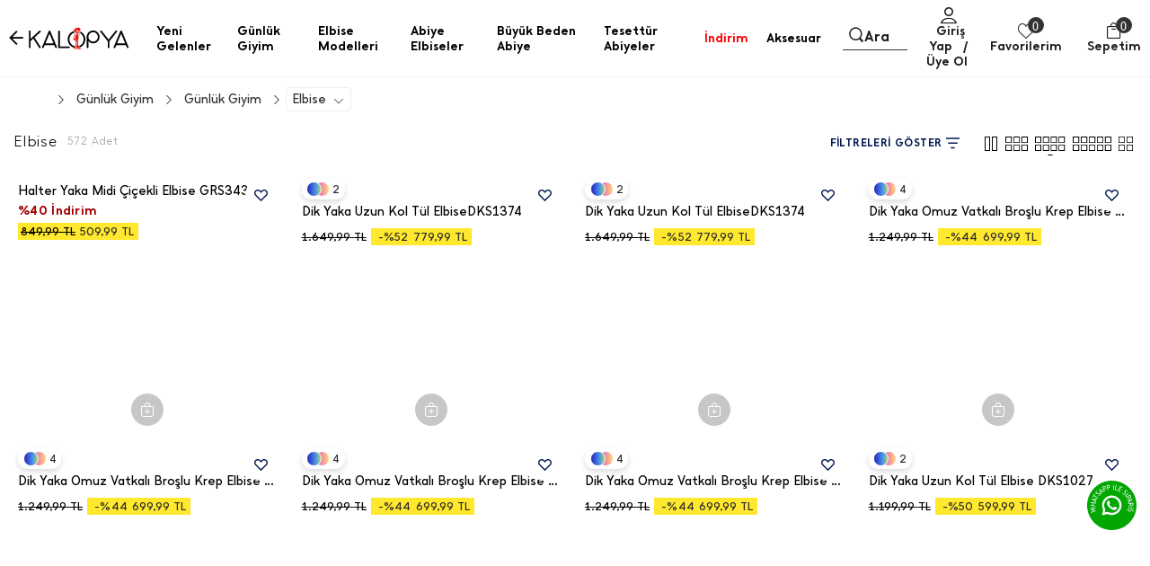

--- FILE ---
content_type: text/html
request_url: https://www.kalopya.com/elbisee
body_size: 33433
content:


     
<script>
	sessionStorage.removeItem("filterProductList")
	sessionStorage.removeItem("filterProductListData")
	sessionStorage.removeItem("totalProductCount")
	sessionStorage.removeItem("filterModelList")
	sessionStorage.removeItem("filterView")
	sessionStorage.removeItem("first")
	sessionStorage.removeItem("filter")
	sessionStorage.removeItem("filterSort")
	sessionStorage.removeItem("filterPage")
	sessionStorage.removeItem("q_filterControl")
	sessionStorage.removeItem("q_productCall")
	sessionStorage.removeItem("data.filters.classes")
	sessionStorage.removeItem("data.filters.categories")
	sessionStorage.removeItem("data.filters.sizes")
	sessionStorage.removeItem("data.filters.colors")
</script>

  
<!doctype html>
<html lang="tr">
<head>
<script>
const NAV_ID="40514"
if(localStorage.getItem("userPAGE")==null){
	localStorage.setItem("userOldPAGE","FirstPage")
}else{
	localStorage.setItem("userOldPAGE",localStorage.getItem("userPAGE"))
}
localStorage.setItem("userPAGE","List") 

</script>
<meta name="google-site-verification" content="xGhxxRM57YG9pUnW2nhvWck1o59Ty2fmcZmB9sSJ4XA" /><meta name="p:domain_verify" content="9f421240f3928351b69cb8faf23de034"/>
	<meta charset="utf-8"/>
	<meta http-equiv="Content-Type" content="text/html; charset=UTF-8" />
	<meta name="format-detection" content="telephone=no">
	<meta name = "viewport" content = "width=device-width, initial-scale=1.0, minimum-scale=1.0, maximum-scale = 1.0,viewport-fit=cover, user-scalable = no">  
	 <title>Bayan Elbise - kalopya.com</title>  <meta name="description" content=" - TR" /> 
	<meta property="og:title" content="En Moda Kadın Abiye ve Elbise Modelleri - Kalopya.com">
	<meta property="og:url" content="https://www.kalopya.com/">
	<meta property="og:description" content="Dolabınız da yeni tasarımlara yer vermenin zamanı gelmedi mi? En moda kadın abiye ve elbise modelleri indirimli fiyatları ile Kalopya.com`da!">
	<meta property="og:image" itemprop="image" content="https://farktorcdn.com/Library/Upl/5500103/All/Fr-550010318102022150912_14-kalopya.jpg">
	<meta property="og:image:secure_url" itemprop="image" content="https://farktorcdn.com/Library/Upl/5500103/All/Fr-550010318102022150912_14-kalopya.jpg">
	<meta property="og:image:type" content="image/jpg" /> 
	<meta property="og:type" content="website">
	<meta property="og:site_name" content="Kalopya">
	<meta content="domain" urlPAGE="www.kalopya.com">
	<meta content="url" urlPAGE="/Seo.asp">
	<meta content="lastUrl" urlPAGE="elbisee">
	<meta content="setCOUNTRY" urlPAGE="TR">
	<meta content="setLANGUAGE" urlPAGE="TR">
	<meta content="setCURRENCY" urlPAGE="TL">
	<meta content="setUserControl" urlPAGE="">
	
	<link rel="alternate" href="https://www.kalopya.com/elbisee" hreflang="x-default">
	<link rel="alternate" href="https://www.kalopya.com/elbisee" hreflang="tr">
	
	<meta name="twitter:card" content="summary_large_image" />
	<meta name="twitter:title" content="Bayan Elbise - kalopya.com" />
	<meta name="twitter:description" content=" - TR"/>
	<meta name="twitter:url" content="/elbisee"/>
	<meta name="twitter:site" content=""/>
	<meta name="twitter:image" content="" />

	
		<link rel="shortcut icon" type="image/x-icon" href="https://farktorcdn.com/Library/Upl/5500119/All/Fr-55001192452024151114_kalopya.ico" />      
		<link rel="icon" type="image/x-icon" href="https://farktorcdn.com/Library/Upl/5500119/All/Fr-55001192452024151114_kalopya.ico" />   
	  
	<link rel="canonical" a="1" href="https://www.kalopya.com/elbisee" />
	
	<link rel="preconnect" href="https://www.kalopya.com">
	<link rel="dns-prefetch" href="https://www.kalopya.com">
	
    
    

	
	<script src="https://cdnjs.cloudflare.com/ajax/libs/jquery/3.5.1/jquery.min.js" type="text/javascript"></script>

	<script src="https://farktorcdn.com/Library/SystemBox/Js/countdown.js"></script>
	<script src="https://farktorcdn.com/Library/SystemBox/Js/cookie.js"></script>
	<script src="/Library/Js/client.js?v=1112223397"></script>
	<script async src="//apis.google.com/js/api:client.js"></script>
	<script src="https://cdn.woopze.com/tracking/traffic-beacon.js?v3" async></script>

	

	<script>

		var setDokuProductIsActive = "0"

		var xCookieCode		=	"55001191"
		var FCODE						 =	"Fr-5500119"
		var SCODE						 =	"Fr-5500119-1"
		var setCOUNTRY					 =	$.cookie("setCOUNTRY")
		var cookieCode					 =	"55001191"
		var viewMobile					 =	"0"
		var BAG_nonCAMPAING				= "0"
		var pc_productGroupClass		= "08"
		var Domestic					=	"TR"
		var DomesticCURRENCY			=	"TL"
		var DomesticLANGUAGE			=	"TR"
		var remarketingCritioPartnerID  =   ""

		var userCookieType = 0
		var setting_resume_btn_url = "/"
		if(FCODE="Fr-5500218"){
			userCookieType = 1
			setting_resume_btn_url = "/"
		}

		
		var setLazy						=	"Fr-550011919102021173954_klpylyz.gif"
		var setLogo						=	"Fr-55001192182021114357_logo.svg"
		var setFavIcon					=	"Fr-55001192452024151114_kalopya.ico"
		var setLoading					=	""
		var setLoadingSvg				=	"Fr-100000113_Fr-55001193182021141327.svg"
		var setMobileLoading			=	"kalopya-laoding.gif"
		var setMobileLogo				=	"Fr-55001192182021114403_logo.svg"
		var setNotFound				=	""
		var setBulletinBar			=	"1"
		var setBulletinList			=	""
		var modCheckOut				=	"12000610"
		

		var popDC						 = ''
		var popID						 = '54-990-37-156-201-022-57'
		var cacheTime					 = '31.1.2026 01:51:07'
		var x_WebUrl					 =	"https://www.kalopya.com"
		var x_WebName					 =	"kalopya.com"
		var x_imgUrl					 =	"https://farktorcdn.com/Library/Upl/5500119/All/"
		var x_photoUrl					 =	"https://farktorcdn.com/Library/Upl/5500119/Product/"
		var x_photoSmall				 =	"https://farktorcdn.com/Library/Upl/5500119/Product/82x123/"
		var x_photoMedium				 =	"https://farktorcdn.com/Library/Upl/5500119/Product/285x428/"
		var x_photoLarge				 =	"https://farktorcdn.com/Library/Upl/5500119/Product/450x675/"
		var x_photoOrj					 =	"https://farktorcdn.com/Library/Upl/5500119/Product/"
		var firmName					 ="KALOPYA"
		var firmAddress					 ="Yenibosna merkez mahallesi kayalar sokak no:4 kat:4 Bahçelievler/istanbul"
		var firmPhone					 ="0537 372 39 53"
		var firmMail					 ="destek@kalopya.com"
		var firmTaxName					 ="YENIBOSNA"
		var firmTaxIdNumber				 ="38510005710"
		var firmRegistry				 ="706259"
		var firmMersis					 ="3851000571000011"
		var firmMap						 =""
		var firmSupportPhone			 ="+90  (850)259 61 53"
		var firmSupportMail				 ="destek@kalopya.com"
		var x_ProductViewCount			 = "0"
		var x_ProductViewCountStart		 = "0"
		var x_ProductInstallmentLimit	 = "0"
		var x_ProductInstallmentView	 = "0"
		var x_Point						 = "0"
		var x_ProductPoint				 = "0"
		var x_maxInstallment			 = "6"
		var x_productGroupClass			 = "08"
		var x_productGenderClass		 = "09"
		var x_Whatsapp					 		= "1"
		var x_PhoneSale					 	= "1"
		var x_WhatsappFriends			 	= "1"
		var x_Whatsapp_NUMBER			 	= "905373723953"
		var x_CariProductCode			 	= ""
		var set_web_SALE_WHATSAPP_NUMBER = "905373723953"
		var set_SUPPORT_PHONE			 	= "1"


		var pc_setLazy					 = "https://farktorcdn.com/Library/Upl/5500119/All/Fr-550011919102021173954_klpylyz.gif"

		var urlmyPROFIL					 ="/uyelik-bilgilerim"
		var urlmyORDERS					 ="/siparislerim"
		var urlmyRETURN					 ="/iadelerim"
		var urlmyPAYMENT				 ="/odemelerim"
		var urlmyBALANCE				 ="/bakiyem"
		var urlmyGIFT					 ="/hediye-ceklerim"
		var urlmyFAVORITE				 ="/favorilerim"
		var urlmyWAIT_LIST				 ="/bekleme-listem"
		var urlmySUPPORT				 ="/destek-taleplerim"
		var urlmyOPTIONS				 ="/duyuru-tercihler"
		var urlmyPOINT					 ="/puan"
		var urlmyBAG					 ="/sepetimde-kalanlar"
		var urlBAG						 ="/sepet"
		var urlADDRESS					 ="/adres"
		var urlPAYMENT					 ="/odeme"
		var urlSUCCESS					 ="/basarili"
		var urlERROR					 ="/basarisiz"
		var urlCASEFRONT				 ="/kasa-onu"
		var urlABOUT_US					 ="/hakkimizda"
		var urlSTORE					 ="/magazalar"
		var urlLOGOUT					 ="/cikis"
		var urlCONTACT					 ="/iletisim"
		var urlSEARCH					 ="/arama"
		var urlFAQ						 ="/sikca-sorulan-sorular"
		var urlSTATIC					 ="/sayfa"
		var urlRETURN_REQEUST			 ="/iade-talebi"
		var urlINSTASHOP				 ="/instashop"
		var urlmyPRICE_WAIT_LIST		 ="/fiyat-beklediklerim"
		var urlmyORDER_DETAILS			 ="/siparis-detay"
		var urlPASSWORD					 ="/sifremi-unuttum"
		var urlmySUPPORT_DETAILS		 ="/destek-talebi"
		var urlBRAND					 ="/markalar"
		var urlCOOKIE					 ="/cerez-politikasi"
		var urlHUMAN_RESOURCES			 ="/insan-kaynaklari"

		var urlmyPROFILname				 ="Üyelik Bilgilerim"
		var urlmyORDERSname				 ="Siparişlerim"
		var urlmyRETURNname				 ="İadelerim"
		var urlmyPAYMENTname			 ="Ödemelerim"
		var urlmyBALANCEname			 ="Bakiyem"
		var urlmyGIFTname				 ="Hediye Çeklerim"
		var urlmyFAVORITEname			 ="Favorilerim"
		var urlmyWAIT_LISTname			 ="Bekleme Listem"
		var urlmySUPPORTname			 ="Destek Taleplerim"
		var urlmyOPTIONSname			 ="Duyuru - Tercihler"
		var urlmyPOINTname				 ="Parapuan"
		var urlmyBAGname				 ="Sepetimde Kalanlar"
		var urlBAGname					 ="Sepet"
		var urlADDRESSname				 ="Adres"
		var urlPAYMENTname				 ="Ödeme Seçenekleri"
		var urlSUCCESSname				 ="Ödeme Sonrası Başarılı"
		var urlERRORname				 ="Ödeme Sonrası Başarısız"
		var urlCASEFRONTname			 ="Kasa Önü Ürünler"
		var urlABOUT_USname				 ="Hakkimizda"
		var urlSTOREname				 ="Mağazalar"
		var urlLOGOUTname				 ="Çıkış"
		var urlCONTACTname				 ="İletişim"
		var urlSEARCHname				 ="Arama"
		var urlFAQname					 ="Sık Sorulan Sorular"
		var urlSTATICname				 ="Diğer Sayfalar"
		var urlRETURN_REQEUSTname		 ="İade Talebi"
		var urlINSTASHOPname			 ="InstaShop Listeleme"
		var urlmyPRICE_WAIT_LISTname	 ="Fiyat Beklediklerim"
		var urlmyORDER_DETAILSname		 ="Sipariş Detay"
		var urlPASSWORDname				 ="Şifre Hatırlatma"
		var urlmySUPPORT_DETAILSname	 ="Destek Talebi"
		var urlBRANDname				 ="Markalar"
		var urlCOOKIEname				 ="Çerez Politikası"
		var urlHUMAN_RESOURCESname		 ="İnsan Kaynakları"

		var mDomain						 ="0"

		var	text_Stock_Notification_Url  =urlmyWAIT_LIST

		var reMarketingGoogleAnalyticsCode	= "UA-142843756-1"	
		var remarketingDataLayer				= "1"	
		var remarketingHelpSupportTawkTo					= ""

		var facebookAppId					= "1362122591854334"

		var socialFacebook					=  	"0";
		var socialFacebookUrl				=  	"https://www.facebook.com/butikkalopya";

		var socialTwitter					= 	"0";
		var socialTwitterUrl				= 	"https://twitter.com/kalopyacom";

		var socialInstagram					=	"0";
		var socialInstagramUrl				=	"https://www.instagram.com/butik_kalopya/";

		var socialYoutube					= 	"0";
		var socialYoutubeUrl				= 	"";

		var socialPinterest					=	"0";
		var socialPinterestUrl				=	"";

		var socialGoogle					=	"0";
		var socialGoogleUrl					=	"";

		var socialLinkedin					=	"0";
		var socialLinkedinUrl				=	"";

		var VersionPath				=  "1877"
		var x_LotStock					= "0"
		var pc_pageCategoryList_setColorType	=	"1"

		var googleAppId   					=	""


			var urlBag						=	"/sepet"
			var urlCheckOut				=	""
			var urlSuccess					=	"/basarili"
			var VersionPath				=  "1877"
			var x_DeliveredTimeDay		=	"3"

			var setSEO						=	1
			
			var setLazy						=	"Fr-550011919102021173954_klpylyz.gif"
			var setLogo						=	"Fr-55001192182021114357_logo.svg"
			var setFavIcon					=	"Fr-55001192452024151114_kalopya.ico"
			var setLoading					=	""
			var setLoadingSvg				=	"Fr-100000113_Fr-55001193182021141327.svg"
			var setMobileLoading			=	"kalopya-laoding.gif"
			var setMobileLogo				=	"Fr-55001192182021114403_logo.svg"
			var setNotFound				=	""
			var setBulletinBar			=	"1"
			var setBulletinList			=	""
			var modCheckOut				=	"12000610"
			
			var setOVERSEAS				=	"0"
			var x_register					=	"2"
					
			var FCODE						 =	"Fr-5500119"
			var SCODE						 =	"Fr-5500119-1"
			var setCOUNTRY_Control			= "TR"
			var setCOUNTRY					 =	$.cookie("setCOUNTRY")
			var cookieCode					 =	"55001191"
			var viewMobile					 =	"0"
					
			var locationList				 = "TR,"
					
			var setCURRENCY					 = $.cookie("setCURRENCY")
			var setLANGUAGE					 = $.cookie("setLANGUAGE")
			var setCURR						 = $.cookie("setCURR")
			var x_priceType					 = "1"
			var x_language					 = "TR"
			var x_difference				 = $.cookie("setDIFFERENCE")
			var x_curr						 = $.cookie("setCURR")
			var x_currency					 = $.cookie("setCURRENCY")
			var x_vat						 = "0"
			var x_vatView					 = "1"
			var x_decimal					 = "95"
			var x_discountView				 = "1"
			var x_priceView					 = "0"
			var x_OldPriceView				 = "1"
			var x_AddBag				 	= "0"
			var x_AddBagSeries				= "1"
			var x_LotStock					= "0"

			var x_multipleCurrency			= ""
			var x_multipleLanguage			= ""
			var x_multipleLocation			= ""
			var BAG_nonCAMPAING				= "0"
			var pc_productGroupClass		= "08"


			var Domestic					=	"TR"
			var DomesticCURRENCY			=	"TL"
			var DomesticLANGUAGE			=	"TR"

			
			
			var popDC						 = ''
			var popID						 = '54-990-37-156-201-022-57'
			var cacheTime					 = '31.1.2026 01:51:07'
					
			var x_WebUrl					 =	"https://www.kalopya.com"
			var x_WebName					 =	"kalopya.com"
			var x_imgUrl					 =	"https://farktorcdn.com/Library/Upl/5500119/All/"
			var x_photoUrl					 =	"https://farktorcdn.com/Library/Upl/5500119/Product/"
			var x_photoSmall				 =	"https://farktorcdn.com/Library/Upl/5500119/Product/82x123/"
			var x_photoMedium				 =	"https://farktorcdn.com/Library/Upl/5500119/Product/285x428/"
			var x_photoLarge				 =	"https://farktorcdn.com/Library/Upl/5500119/Product/450x675/"
			var x_photoOrj					 =	"https://farktorcdn.com/Library/Upl/5500119/Product/"

			const insiderAppId = ""

				
			
			var firmName					 ="KALOPYA"
			var firmAddress					 ="Yenibosna merkez mahallesi kayalar sokak no:4 kat:4 Bahçelievler/istanbul"
			var firmPhone					 ="0537 372 39 53"
			var firmMail					 ="destek@kalopya.com"
			var firmTaxName					 ="YENIBOSNA"
			var firmTaxIdNumber				 ="38510005710"
			var firmRegistry				 ="706259"
			var firmMersis					 ="3851000571000011"
			var firmMap						 =""
			var firmSupportPhone			 ="+90  (850)259 61 53"
			var firmSupportMail				 ="destek@kalopya.com"
		
			var x_ProductViewCount			 = "0"
			var x_ProductViewCountStart		 = "0"
			var x_ProductInstallmentLimit	 = "0"
			var x_ProductInstallmentView	 = "0"
			var x_Point						 = "0"
			var x_ProductPoint				 = "0"
			var x_maxInstallment			 = "6"
			var x_productGroupClass			 = "08"
			var x_productGenderClass		 = "09"
			
			var x_Whatsapp					 = "1"
			var x_PhoneSale					 = "1"
			var x_WhatsappFriends			 = "1"
			var x_Whatsapp_NUMBER			 = "905373723953"
			var x_CariProductCode			 = ""
			var set_web_SALE_WHATSAPP_NUMBER = "905373723953"
			var set_SUPPORT_PHONE			 = "1"

			let newSystemJsActivite = false
	
			var pc_setLazy					 = "https://farktorcdn.com/Library/Upl/5500119/All/Fr-550011919102021173954_klpylyz.gif"
			var PACKET_ID					 = "100000113"
		
			var urlmyPROFIL					 ="/uyelik-bilgilerim"
			var urlmyORDERS					 ="/siparislerim"
			var urlmyRETURN					 ="/iadelerim"
			var urlmyPAYMENT				 ="/odemelerim"
			var urlmyBALANCE				 ="/bakiyem"
			var urlmyGIFT					 ="/hediye-ceklerim"
			var urlmyFAVORITE				 ="/favorilerim"
			var urlmyWAIT_LIST				 ="/bekleme-listem"
			var urlmySUPPORT				 ="/destek-taleplerim"
			var urlmyOPTIONS				 ="/duyuru-tercihler"
			var urlmyPOINT					 ="/puan"
			var urlmyBAG					 ="/sepetimde-kalanlar"
			var urlBAG						 ="/sepet"
			var urlADDRESS					 ="/adres"
			var urlPAYMENT					 ="/odeme"
			var urlSUCCESS					 ="/basarili"
			var urlERROR					 ="/basarisiz"
			var urlCASEFRONT				 ="/kasa-onu"
			var urlABOUT_US					 ="/hakkimizda"
			var urlSTORE					 ="/magazalar"
			var urlLOGOUT					 ="/cikis"
			var urlCONTACT					 ="/iletisim"
			var urlSEARCH					 ="/arama"
			var urlFAQ						 ="/sikca-sorulan-sorular"
			var urlSTATIC					 ="/sayfa"
			var urlRETURN_REQEUST			 ="/iade-talebi"
			var urlINSTASHOP				 ="/instashop"
			var urlmyPRICE_WAIT_LIST		 ="/fiyat-beklediklerim"
			var urlmyORDER_DETAILS			 ="/siparis-detay"
			var urlPASSWORD					 ="/sifremi-unuttum"
			var urlmySUPPORT_DETAILS		 ="/destek-talebi"
			var urlBRAND					 ="/markalar"
			var urlCOOKIE					 ="/cerez-politikasi"
			var urlHUMAN_RESOURCES			 ="/insan-kaynaklari"
	
			var urlmyPROFILname				 ="Üyelik Bilgilerim"
			var urlmyORDERSname				 ="Siparişlerim"
			var urlmyRETURNname				 ="İadelerim"
			var urlmyPAYMENTname			 ="Ödemelerim"
			var urlmyBALANCEname			 ="Bakiyem"
			var urlmyGIFTname				 ="Hediye Çeklerim"
			var urlmyFAVORITEname			 ="Favorilerim"
			var urlmyWAIT_LISTname			 ="Bekleme Listem"
			var urlmySUPPORTname			 ="Destek Taleplerim"
			var urlmyOPTIONSname			 ="Duyuru - Tercihler"
			var urlmyPOINTname				 ="Parapuan"
			var urlmyBAGname				 ="Sepetimde Kalanlar"
			var urlBAGname					 ="Sepet"
			var urlADDRESSname				 ="Adres"
			var urlPAYMENTname				 ="Ödeme Seçenekleri"
			var urlSUCCESSname				 ="Ödeme Sonrası Başarılı"
			var urlERRORname				 ="Ödeme Sonrası Başarısız"
			var urlCASEFRONTname			 ="Kasa Önü Ürünler"
			var urlABOUT_USname				 ="Hakkimizda"
			var urlSTOREname				 ="Mağazalar"
			var urlLOGOUTname				 ="Çıkış"
			var urlCONTACTname				 ="İletişim"
			var urlSEARCHname				 ="Arama"
			var urlFAQname					 ="Sık Sorulan Sorular"
			var urlSTATICname				 ="Diğer Sayfalar"
			var urlRETURN_REQEUSTname		 ="İade Talebi"
			var urlINSTASHOPname			 ="InstaShop Listeleme"
			var urlmyPRICE_WAIT_LISTname	 ="Fiyat Beklediklerim"
			var urlmyORDER_DETAILSname		 ="Sipariş Detay"
			var urlPASSWORDname				 ="Şifre Hatırlatma"
			var urlmySUPPORT_DETAILSname	 ="Destek Talebi"
			var urlBRANDname				 ="Markalar"
			var urlCOOKIEname				 ="Çerez Politikası"
			var urlHUMAN_RESOURCESname		 ="İnsan Kaynakları"

			var mDomain						 ="0"
		
			var	text_Stock_Notification_Url  =urlmyWAIT_LIST

			var reMarketingGoogleAnalyticsCode	= "UA-142843756-1"	
			var remarketingDataLayer				= "1"	
			var helpSupportTawkTo					= ""

			var set_ProductNameType 			=	"0"	
			var set_ProductNameCode				=	""	
			var set_ProductUrlType				=	"0"	
			var set_ProductUrlCode				=	""	
			var set_ProductUrlOtherLang			=	"0"	
			var set_ProductTitleType			=	"3"	
			var set_ProductTitleOtherLang		=	""	
			var set_ProductTitleExtra			=	""	
			var set_ProductTitleCode			=	"%N %R %G %UG %W"	
			var set_ProductDescType				=	"3"	
			var set_ProductDescOtherLang		=	"0"	
			var set_ProductDescExtra			=	""	
			var set_ProductDescCode				=	"%N %UG %R %G %W"	

			var socialFacebook					=  	"0";
			var socialFacebookUrl				=  	"https://www.facebook.com/butikkalopya";

			var socialTwitter					= 	"0";
			var socialTwitterUrl				= 	"https://twitter.com/kalopyacom";

			var socialInstagram					=	"0";
			var socialInstagramUrl				=	"https://www.instagram.com/butik_kalopya/";

			var socialYoutube					= 	"0";
			var socialYoutubeUrl				= 	"";

			var socialPinterest					=	"0";
			var socialPinterestUrl				=	"";

			var socialGoogle					=	"0";
			var socialGoogleUrl					=	"";

			var socialLinkedin					=	"0";
			var socialLinkedinUrl				=	"";


			var x_MIN_CARGO_CONDITION			=	"2999,95"
			var x_CargoCurrency					=	"TL"
			var pc_pageCategoryList_setColorType	=	"1"

			var currTL	=	"1"
			var currEUR	=	"1"
			var currGBP	=	"1"
			var currUSD	=	"1"

			var setSUGGESTED_AUTO		=	"0"
			var setSUGGESTED_CLASS		=	"0"
			var setSUGGESTED_QUANTITY	=	"0"
			var setCOMPLEMENT_COMBINE	=	"0"


			localStorage.removeItem("dsg_Search")
			localStorage.removeItem("dsg_MobilNav")
			localStorage.removeItem("dsg_BottomBar")
			localStorage.removeItem("dsg_LoginRegister")
			
			var NEW_LANGUAGE 		= ""
			var xxx_REQUEST_BEFORE	= ""
			var xxx_REQUEST_AFTER	= ""
			var xxx_NEW_REQUEST		= "?"
			var URL_COUNTER 		= 0
			var xxx_URL				= ""
			var xxx_OPERATION		= 0

			if(location.pathname.indexOf("//")!=-1){
				window.location.href="/404"
			}
			var x_lang_redirect = 1
			if(location.pathname.split("/")[location.pathname.split("/").length-1]=="sepete"){ x_lang_redirect = 0}
			if(location.pathname.split("/")[location.pathname.split("/").length-1]=="odeme"){ x_lang_redirect = 0}
			if (location.pathname.includes("/Page/Product/View/Fr-5500191-1/Defaultx.asp")) { x_lang_redirect = 0;}

			
			if(x_multipleLanguage>1 && x_lang_redirect==1){
					var xxx_ORJ_URL		=	window.location.href
					var xxx_REQUEST		=	xxx_ORJ_URL.replace(x_WebUrl,'')
				if( xxx_ORJ_URL.indexOf( "Q=1" ) == -1 ){
					if( xxx_REQUEST.indexOf( "404" ) == -1 ){
						if( xxx_REQUEST.indexOf( "?" ) !== -1 ){
							var UUI = xxx_REQUEST.split("?")
							xxx_REQUEST_BEFORE	= UUI[0]
							xxx_REQUEST_AFTER		= UUI[1]
						}else{
							xxx_REQUEST_BEFORE	= xxx_REQUEST
						}

				
						if(xxx_REQUEST_BEFORE=="" | xxx_REQUEST_BEFORE=="/"){
							if(setCOUNTRY!=Domestic & $.cookie("setUserControl")=="" | $.cookie("setUserControl")==null){
								setLANGUAGE = "TR"
								NEW_LANGUAGE = setLANGUAGE.toLowerCase()
								xxx_OPERATION = 0
							}else{
								if(setCOUNTRY==Domestic){
									if(setLANGUAGE=="TR"){
										setLANGUAGE = "TR"
										NEW_LANGUAGE = setLANGUAGE.toLowerCase()
										xxx_OPERATION = 0
									}else{
										NEW_LANGUAGE = setLANGUAGE.toLowerCase()
										xxx_OPERATION = 1
									}
								}else{
								NEW_LANGUAGE = setLANGUAGE.toLowerCase()
								xxx_OPERATION = 1
								}
							}
						}else{
							var II = xxx_REQUEST_BEFORE.split("/")
							URL_COUNTER  = II.length
							if(URL_COUNTER=="4"){ 
								if(II[1]==""){
								xxx_URL = II[2] 
								}else{
								xxx_URL = II[2] 
								}
							}
							if(URL_COUNTER=="3"){ 
								if(II[0]==""){
								xxx_URL = II[1] 
								}else{
								xxx_URL = II[2] 
								}
							}
							if(II[1].length==2){ 
								NEW_LANGUAGE = II[1] 
							}else{
								if(URL_COUNTER=="2"){ xxx_URL = II[1] }
							}
							if(NEW_LANGUAGE==""){ NEW_LANGUAGE = setLANGUAGE.toLowerCase(); xxx_OPERATION = 1 }
						}


						if( xxx_REQUEST_AFTER.indexOf( "&" ) !== -1 ){
							var UUI = xxx_REQUEST_AFTER.split("&")
							for(xxx=0;xxx<UUI.length;xxx++){
								if( UUI[xxx].indexOf( "=" ) !== -1 ){
									var UUIN = UUI[xxx].split("=")
									var UUIN_CONTENT	=	UUIN[0]
									var UUIN_VALUE		=	UUIN[1]
									if(UUIN_CONTENT!="d"){
										xxx_NEW_REQUEST = xxx_NEW_REQUEST +"&"+ UUIN_CONTENT +"="+ UUIN_VALUE	
									}
								}else{
									xxx_NEW_REQUEST = xxx_NEW_REQUEST +"&"+ UUI[xxx]
								}
							}
						}else{
							if( xxx_REQUEST_AFTER.indexOf( "=" ) !== -1 ){
								var UUIN = xxx_REQUEST_AFTER.split("=")
								var UUIN_CONTENT	=	UUIN[0]
								var UUIN_VALUE		=	UUIN[1]
								if(UUIN_CONTENT!="d"){
									xxx_NEW_REQUEST = xxx_NEW_REQUEST +"&"+ UUIN_CONTENT +"="+ UUIN_VALUE	
								}
							}else{
								xxx_NEW_REQUEST = xxx_NEW_REQUEST +"&"+ xxx_REQUEST_AFTER
							}
						}
						xxx_NEW_REQUEST = xxx_NEW_REQUEST.replace("?&","?")
						if(xxx_NEW_REQUEST=="?"){ xxx_NEW_REQUEST = "" }
						if(localStorage.getItem("dsg_Lang")!=null){
							if(localStorage.getItem("dsg_Lang").toUpperCase()!=NEW_LANGUAGE.toUpperCase()){
								var LANGUAGE_DATA		=	""
								$.ajax({
								url: "/Library/Cache/Firm/"+SCODE+"/"+PACKET_ID+"/Language_"+NEW_LANGUAGE+".json?v"+VersionPath+"",
								dataType: 'json',
								data: '',
								success: function( data, textStatus, jQxhr ){
									LANGUAGE_DATA 		=	JSON.stringify(data)
									sessionStorage.setItem("LANGUAGE_CONTENT",LANGUAGE_DATA)
								}
								});
							}
						}
						$.cookie("setLANGUAGE",NEW_LANGUAGE.toUpperCase(),{expires:90,path:'/'})
						if(localStorage.getItem("dsg_Lang")!=null){
							if(localStorage.getItem("dsg_Lang").toUpperCase()!=NEW_LANGUAGE.toUpperCase()){
								localStorage.removeItem("dsg_Header")
								localStorage.removeItem("dsg_Footer")
							}
						}

						if(xxx_OPERATION=="1"){
							 window.location.href = "/"+NEW_LANGUAGE+"/"+xxx_URL+xxx_NEW_REQUEST
						}
					}
				} 
			}  

			var pageType = localStorage.getItem('userPAGE');
			var UserID =  $.cookie(cookieCode + 'memberId');
			if (UserID=="" || UserID==undefined){
				var userActive = "false";
			}else{
				var userActive = "true";
			}

			var Curr = setCURRENCY;
			if(Curr == "TL"){Curr="TRY"}

			var userPAGE 			= localStorage.getItem('userPAGE')
			var userPAGE_prev		= localStorage.getItem('userOldPAGE')
			if(userPAGE == "HomePage"){
				userPAGE_prev = "First Page"
			}
			var PageURL				= window.location.pathname;
			var PageURL_path 		= localStorage.getItem('PageURL_path') 
			localStorage.setItem('PageURL_prev', PageURL_path)
			localStorage.setItem('PageURL_path', PageURL)
			var PageURL_prev 		= localStorage.getItem('PageURL_prev') 
			if(PageURL_prev=="null" || PageURL_prev=="" || PageURL_prev==undefined){
				PageURL_prev = "First Page"
			}

			var Q1 = ""
			var Q2 = ""
			var UserOrderCount = $.cookie(cookieCode + 'userOrderCount');
			var UserOrderTotal = $.cookie(cookieCode + 'userOrderTotal');
			if(UserOrderCount==null){ UserOrderCount = "" }
			if(UserOrderCount=="null"){ UserOrderCount = "" }
			if(UserOrderTotal==null){ UserOrderTotal = "" }
			if(UserOrderTotal=="null"){ UserOrderTotal = "" }
			
			window.dataLayer = window.dataLayer || []; dataLayer.push({
				'pageType': pageType,
				'userID': UserID,
				'isLogined': userActive,
				'masterpassStatus': 'False',
				'currencyCode': Curr,
				'previousPageType': userPAGE_prev,
				'previousPageURL': PageURL_prev,
			});

			if(UserOrderCount!=""){ 
				window.dataLayer = window.dataLayer || []; dataLayer.push({
				'transactionCount': UserOrderCount
				});
			}
			if(UserOrderTotal!=""){ 
				window.dataLayer = window.dataLayer || []; dataLayer.push({
				'ltvValue': UserOrderTotal
				});
			}

			
		var userIdForEncoding = $.cookie(""+cookieCode+"memberId")
		var encodedUserId = btoa(userIdForEncoding); 
		$.cookie("encodedUserInfo",encodedUserId)
	</script>

	<script>
		if($.cookie(""+cookieCode+"UID")==null){
			var UUID = Date.now()+"-"+Math.floor((Math.random() * 10000) + 1)+"-"+Math.floor((Math.random() * 10000) + 1)+"-"+Math.floor((Math.random() * 1000000) + 1)+"-"+Math.floor((Math.random() * 10000) + 1);
			$.cookie(""+cookieCode+"UID",UUID,{expires:90,path:'/'})
		}else{
			$.cookie(""+cookieCode+"UID",$.cookie(""+cookieCode+"UID"),{expires:90,path:'/'})
		}
	</script>

	

	<!-- Criteo Loader File -->
	
	<!-- END Criteo Loader File -->   
	 
	 
	
	<script src="/Home/Library/Js/syncFunctions.js?v=1877.6900469653"></script>
	
	<script src="/Library/Cache/Firm/Fr-5500119-1/100000113/dsAll_100000113.js?v1877.11143244.0006" type="text/javascript"></script>
	
	<script defer src="/Home/Library/Js/Functions.js?v=1877.1290004"></script>
	<script defer src="/Library/Js/Settings.js?v=11.2.1.34400211053"></script>
	
	
	<!--script>$(document).ready(function() { enhanceInput($('[name="loginUserName"]'), true); });</script-->

	


	<link rel="stylesheet" type="text/css" href="/Library/Css/Settings.css?v=6545.6.213734">

	<script defer src="/Library/Cache/System/Popup.js?v1877100.54142123111"></script>
	<script defer src="https://farktorcdn.com/Library/SystemBox/Js/sysyempopup-1.0.js?v.6000.0006248361645631332"></script>   
	
  	<meta content="urlHistory" urlPAGE="" urlPAGEX="">
	<script src="https://farktorcdn.com/Library/SystemBox/Js/flickity.js"></script> 
	<script src="https://farktorcdn.com/Library/SystemBox/Js/lazy.js?v=000.000.001"></script>
	<script src="https://farktorcdn.com/Library/SystemBox/Js/owl-slider-2.4.js"></script>

	
	<script src="https://farktorcdn.com/Library/SystemBox/Js/swiper.js"></script>
	<link rel="preload" as="style" onload="this.onload=null;this.rel='stylesheet'" type="text/css" href="https://farktorcdn.com/Library/SystemBox/Css/swiper.css?v=555">


     
		<script src="https://farktorcdn.com/Library/SystemBox/Js/fancybox3.js?v=4422"></script>
		<script src="https://farktorcdn.com/Library/SystemBox/Js/marquee-text-1.0.js"></script> 
		<!--<script src="https://farktorcdn.com/Library/SystemBox/Js/inview.js?v=000.000.001"></script>-->
		<script src="https://farktorcdn.com/Library/SystemBox/Js/inview2.js?v=000.000.001"></script>
		<script src="https://farktorcdn.com/Library/SystemBox/Js/mcustom-scrollbar-3.1.13.js"></script>
		<script src="https://farktorcdn.com/Library/SystemBox/Js/tel-input.js?v2"></script>
		<script src="https://farktorcdn.com/Library/SystemBox/Js/input-mask-v2.js"></script>
		<link rel="preload" as="style" onload="this.onload=null;this.rel='stylesheet'" type="text/css" href="https://farktorcdn.com/Library/SystemBox/Css/owl-theme-default-2.4.css">
		<link rel="preload" as="style" onload="this.onload=null;this.rel='stylesheet'" type="text/css" href="https://farktorcdn.com/Library/SystemBox/Css/owl-slider-2.4.css">
		<link rel="preload" as="style" onload="this.onload=null;this.rel='stylesheet'" type="text/css" href="https://farktorcdn.com/Library/SystemBox/Css/grid.css?v=555">
		<link rel="preload" as="style" onload="this.onload=null;this.rel='stylesheet'" type="text/css" href="https://farktorcdn.com/Library/SystemBox/Css/fancybox3.css?V=29292">
		<link rel="stylesheet" type="text/css" href="https://farktorcdn.com/Library/SystemBox/Css/reset.css?=56757567"/>
		<script src="https://farktorcdn.com/Library/SystemBox/Js/sidebarfix.js?v=82381281824"></script>  

		

		<script src="https://code.jquery.com/ui/1.14.1/jquery-ui.js"></script>
		<script type="text/javascript" src="//cdnjs.cloudflare.com/ajax/libs/jqueryui-touch-punch/0.2.3/jquery.ui.touch-punch.min.js"></script>

		
			<script async defer crossorigin="anonymous" src="https://connect.facebook.net/tr_TR/sdk.js"></script>
			<script src="https://cdn.jsdelivr.net/npm/webcrypto-jwt@0.2.2/index.js"></script>
		
		

		<link rel="preload" as="style" onload="this.onload=null;this.rel='stylesheet'" type="text/css" href="https://farktorcdn.com/Library/SystemBox/Css/jquery-ui.css?v=8585582">
		<script src="https://farktorcdn.com/Library/SystemBox/Js/slickjs.js"></script>
		

		<!-- Flag -->
		<link rel="preload" as="style" onload="this.onload=null;this.rel='stylesheet'" type="text/css" href="https://farktorcdn.com/Library/SystemBox/Css/flag-icon.css?v=14112222222">
    
	     

	<script>
		$(document).ready(function(){
			// if(FCODE=="Fr-5500218"){
			// 	const checkCookieFullName = $.cookie("55002181fullName")
			// 	if(checkCookieFullName){
			// 		$.cookie("55002181fullName",fixBadUtf8Chars(checkCookieFullName))
			// 	}

			// 	const checkCookieLastName = $.cookie("55002181lastName")
			// 	if(checkCookieLastName){
			// 		$.cookie("55002181lastName",fixBadUtf8Chars(checkCookieLastName))
			// 	}

			// 	const checkCookieFirstName = $.cookie("55002181firstName")
			// 	if(checkCookieFirstName){
			// 		$.cookie("55002181firstName",fixBadUtf8Chars(checkCookieFirstName))
			// 	}

			// }
		})
	</script>


	  
		<!-- TikTok Pixel Code Start -->
		<script>
			!function (w, d, t) {
			w.TiktokAnalyticsObject=t;var ttq=w[t]=w[t]||[];ttq.methods=["page","track","identify","instances","debug","on","off","once","ready","alias","group","enableCookie","disableCookie"],ttq.setAndDefer=function(t,e){t[e]=function(){t.push([e].concat(Array.prototype.slice.call(arguments,0)))}};for(var i=0;i<ttq.methods.length;i++)ttq.setAndDefer(ttq,ttq.methods[i]);ttq.instance=function(t){for(var e=ttq._i[t]||[],n=0;n<ttq.methods.length;n++)ttq.setAndDefer(e,ttq.methods[n]);return e},ttq.load=function(e,n){var i="https://analytics.tiktok.com/i18n/pixel/events.js";ttq._i=ttq._i||{},ttq._i[e]=[],ttq._i[e]._u=i,ttq._t=ttq._t||{},ttq._t[e]=+new Date,ttq._o=ttq._o||{},ttq._o[e]=n||{};var o=document.createElement("script");o.type="text/javascript",o.async=!0,o.src=i+"?sdkid="+e+"&lib="+t;var a=document.getElementsByTagName("script")[0];a.parentNode.insertBefore(o,a)};
			ttq.load('D1E26FRC77U9GHP5893G');
			ttq.page();
			}(window, document, 'ttq');
		</script>
		<!-- TikTok Pixel Code End -->
	
		<!-- Google Tag Manager --> 
		<script>
			(function(w,d,s,l,i){w[l]=w[l]||[];w[l].push({'gtm.start':
			new Date().getTime(),event:'gtm.js'});var f=d.getElementsByTagName(s)[0],
			j=d.createElement(s),dl=l!='dataLayer'?'&l='+l:'';j.async=true;j.src=
			'//www.googletagmanager.com/gtm.js?id='+i+dl;f.parentNode.insertBefore(j,f);
			})(window,document,'script','dataLayer','GTM-K2M9JFC');
		</script>
		<!-- End Google Tag Manager -->
	
       

	<script src="https://farktorcdn.com/Library/SystemBox/Js/input-mask-1.41.js"></script>
	<script defer src="/Library/Js/Main.js?v1877134423483489"></script>
  
    
		<link rel="preload" as="style" onload="this.onload=null;this.rel='stylesheet'" type="text/css" href="/Library/Css/xFont.css?v1877.0.575437485"/>
		<link rel="preload" as="style" onload="this.onload=null;this.rel='stylesheet'" type="text/css" href="/Library/Css/fontawesome-pro-6.0.0/css/all.css?v1877.0.1"/>
	
		<!-- Global site tag (gtag.js) - x2 Google Ads: 877335941 -->
		<script async src="https://www.googletagmanager.com/gtag/js?id=AW-729929596"></script>
		<script>
		window.dataLayer = window.dataLayer || [];
		function gtag(){dataLayer.push(arguments);}
		gtag('js', new Date());

		gtag('config', 'AW-729929596', {'allow_enhanced_conversions': true});
		gtag('config', 'UA-142843756-1');
		</script>
	

	<meta http-equiv="x-dns-prefetch-control" content="on" dnm="1">
	<link rel="dns-prefetch" href="//farktorcdn.com">
	<link rel="dns-prefetch" href="//static.farktor.com">
	<link rel="dns-prefetch" href="//www.facebook.com">
	<link rel="dns-prefetch" href="//www.instagram.com">
	<link rel="dns-prefetch" href="//www.pinterest.com">
	<link rel="dns-prefetch" href="//www.twitter.com">
	<link rel="dns-prefetch" href="//www.googletagmanager.com">
	<link rel="dns-prefetch" href="//www.googleadservices.com">
	<link rel="dns-prefetch" href="//www.google-analytics.com">
	<link rel="dns-prefetch" href="//api.whatsapp.com">
	<link rel="dns-prefetch" href="//static.cloudflareinsights.com">
	<link rel="dns-prefetch" href="//auth.farktor.com">
					
		
			<link rel="stylesheet" href="/Library/Font/aPlus/aplus-all.css">
		

		<style> 
			.icon-card-price{display:none} 
			.module-170001615 .Container .row .col-12 .search-head .search-form .search-btn{left:-6px !important}
			._hj_feedback_container ._hj-1O2Rr__MinimizedWidgetMiddle__container._hj-1QnQT__MinimizedWidgetMiddle__right{right: 0;top: inherit !important;bottom: 20%}
			.module-11000519 .account-Logged-container .account-content-area {height: calc(100% - 0px) !important;}
			@media only screen and (max-width: 768px){.module-login {width: 100% !important;overflow-y: auto;}}
		</style>

		

			
		<script>
			$(document).ready(function(){
				var userPageName = "";
				userPageName = localStorage.getItem("userPAGE");
				$("body").attr("userPage",userPageName);
			});
		</script>


		
		

	</head><!-- Global site tag (gtag.js) - Google Analytics -->
    <script async src='//www.googletagmanager.com/gtag/js?id=UA-129277387-1'></script>
    <script>
          window.dataLayer = window.dataLayer || [];
          function gtag(){dataLayer.push(arguments);}
          gtag('js', new Date());
          gtag('config', 'UA-129277387-1');
        </script>
   

	    
	<body firm-country="TR" firm-lang="tr" class="clean-listing-page preload  " fcode="Fr-5500119" scode="Fr-5500119-1" xFCODE="" xSCODE="" xCATEGORY_ID="" xMODEL_CODE="" xCOLOR="" xPAGE="List" xxx="List" userpage="List" xSECOND="" xGENDER="" xPRODUCT_GROUP="">	
  
		
			<!-- Google Tag Manager (noscript) -->
			<noscript><iframe
			src="https://www.googletagmanager.com/ns.html?id=GTM-K2M9JFC"
			height="0" width="0"
			style="display:none;visibility:hidden"></iframe></noscript>
			<!-- End Google Tag Manager (noscript) -->
		



		<div style="display:none"></div>

		<div class="pageLoadingss Show"></div>
		<div class="pageOverlay"></div>
		<div class="pageOverlayDark"></div>
		<div CD="mobileMenuOverlay" class="mobbile-menu-overlay"></div>
	


		<div class="BackToTop" data-text-1="Yukarı Çık" data-text-2="Back to Top"><span class="Icon ifa-654"></span></div>

		<div class="successAlert">
			<span class="icon-ifa ifa-64"></span>
			<span class="icon-text"></span>
		</div>

		<div class="errorAlert">
			<span class="icon-ifa ifa-57"></span>
			<span class="icon-text"></span>
		</div>

		
				<style id="storePopupStyleTag">
					.storePopup { display: none; position: fixed; z-index: 999; background: #fff; top: 20px; left: 20px; right: 20px; text-align: center; align-items: center; justify-content: center; border-radius: 10px; box-shadow: 0 10px 20px #00000080; transition: opacity 1s ease, transform 1s ease; }
					.storePopup.firstState { opacity:0; transform:translateY(-20px); }
					.storePopup.removing { opacity:0; transform:translateY(-20px); }
					.storePopup > a { flex:1; align-items:center; justify-content:center; text-align:center; padding:20px; color:#8a3737; font-size:16px; text-decoration:none; }
					.storePopup > .storePopupDirectionName { flex:1; align-items:center; justify-content:center; border-radius:20px; position:absolute; right:5px; bottom:5px; font-size:13px; color:#999; transform:scale(0.7); }
					.storePopup > .storePopupCloseButton { flex:1; align-items:center; justify-content:center; width:40px; height:40px; border-radius:20px; position:absolute; right:-15px; top:-15px; background-color:#fff; border:1px solid #f8f8f8; }
				</style>
			

			<div class="storePopup" style="display: none;">
				<a href="#" target="_blank">Mobil uygulamamızı gördünüz mü?</a>
				<button class="storePopupCloseButton">X</button>
				<span class="storePopupDirectionName"></span>
			</div>

			<script>

			//  if(x_photoLarge){
			// 	x_photoLarge = x_photoLarge.replace("farktorcdn","static.farktor")
			// 	x_photoOrj = x_photoOrj.replace("farktorcdn","static.farktor")
			// 	x_photoMedium = x_photoMedium.replace("farktorcdn","static.farktor")
			// 	x_photoSmall = x_photoSmall.replace("farktorcdn","static.farktor")

			// 	console.log("new x_photoLarge value", x_photoLarge);
			// }


				const $storePopupStyleTag = $('#storePopupStyleTag');
				const $storePopupStyleTagClone = $storePopupStyleTag.clone();
				$storePopupStyleTag.remove();

				const $storePopupTag = $('.storePopup');
				const $storePopupTagClone = $storePopupTag.clone();
				$storePopupTag.remove();

				const showStorePopup = function () {
					if(localStorage.getItem("isStorePopupViewed")) return;
					const userAgent = navigator.userAgent || navigator.vendor || window.opera;
					let mobileStoreLink = null;
					let mobileStoreName = null;
					if (/iPad|iPhone|iPod/.test(userAgent) && !window.MSStream) {
						mobileStoreName = "App Store >>>";
						mobileStoreLink = "https://apps.apple.com/us/app/kalopya/id1504115595";
					}
					else if (/android/i.test(userAgent)) {
						mobileStoreName = "Play Store >>>";
						mobileStoreLink = "https://play.google.com/store/apps/details?id=com.farktor.kalopya";
					}

					if(mobileStoreLink && mobileStoreName) {
						const removePopup = function() { 
							$storePopupTagClone.addClass("removing");
							setTimeout(function(){ $storePopupTagClone.remove(); },1000);
						}
						localStorage.setItem("isStorePopupViewed", "true");
						$storePopupTagClone.find("> a").attr("href", mobileStoreLink);
						$storePopupTagClone.find("> .storePopupDirectionName").text(mobileStoreName);
						$('head').append($storePopupStyleTagClone);
						$('body').append($storePopupTagClone);
						$storePopupTagClone.addClass("fixed").addClass("firstState").css("display","flex");
						setTimeout(function(){ $storePopupTagClone.removeClass("firstState"); },100);
						$storePopupTagClone.find(">.storePopupCloseButton").on("click", removePopup);
						$storePopupTagClone.find("> a").on("click", removePopup);
					}
				}
				setTimeout(showStorePopup, 3000);
			</script>
		
		
		<script>
				var woopzedatalayer = 0
				// Proje ayarlarını bir nesne (map) içinde tutmak daha performanslıdır
				const projectMap = {
					"Fr-5500154-1": { key: "28815ccf-6744-4826-bc82-975dd8008c0b", id: 1 },
					"Fr-5500221-1": { key: "c527daad-e4fc-4703-8bba-cbd23e26763b", id: 2 },
					"Fr-5500186-1": { key: "0a9d8616-4472-4f65-82fe-dab32319382e", id: 3 },
					"Fr-5500210-1": { key: "c5f034d4-f8ee-4c88-93ce-ac3a8bbbc772", id: 4 },
					"Fr-5500156-1": { key: "06e2c0aa-5fa0-4aa3-8972-2fa5189d0dd2", id: 5 },
					"Fr-5500142-1": { key: "605aacbb-d463-4572-9057-33b61183095e", id: 6 },
					"Fr-5500193-1": { key: "06e2c0aa-5fa0-41a3-8972-2fa5189d0dd2", id: 7 },
					"Fr-5500172-1": { key: "06e2c0aa-5fa0-4aa3-8172-2fa5189d0dd2", id: 8 },
					"Fr-5500218-1": { key: "06e5c0aa-5fa0-4aa3-8972-2fa5189d0dd2", id: 9 },
					"Fr-5500151-1": { key: "c522daad-e4fc-4703-8bba-cbd23e26763b", id: 10 },
					"Fr-5500191-1": { key: "21215ccf-6744-4826-bc82-975dd8008c0b", id: 11 },
					"Fr-5500126-1": { key: "c522daad-e4fc-4703-8bba-cbd11e26763b", id: 12 }
				};

				// SCODE değişkeninin tanımlı olduğunu varsayıyoruz
				const config = projectMap[typeof SCODE !== 'undefined' ? SCODE : ""];
				window.WoopzeData = window.WoopzeData || [];
				function woopzeLayer() {
					window.WoopzeData.push(arguments);
				}
				if (config) {
					woopzedatalayer = 1

					// Config Ayarları
					woopzeLayer("config", {
							apiKey: config.key,
							projectId: config.id,
							domain: window.location.hostname
					});

					// Kullanıcı Verileri (jQuery.cookie kullanımı)
					woopzeLayer("user", {
						'userId': $.cookie(`${cookieCode}memberId`),
						'sessionId': $.cookie(`${cookieCode}UID`),
						'name': $.cookie(`${cookieCode}firstName`),
						'email': $.cookie(`${cookieCode}mail`),
						'emailPermission': 0,
						'phone': $.cookie(`${cookieCode}phone`),
						'phonePermission': 0
					});

					// Harici scripti jQuery ile asenkron yükleme
					$.getScript(`https://cdn.woopze.com/tracking/v1.js?${Date.now()}`)
					.done(function() {
						console.log("Woopze takip scripti başarıyla yüklendi.");
					})
					.fail(function() {
						console.error("Woopze scripti yüklenirken bir hata oluştu.");
					});
				}
		</script>

		<script> 
			var remarketingSociData = "0" 
		</script>

		<div class="PopupAlertBox" abc style="display: flex;position: fixed;right: 0;top: 66px;z-index:999999;flex-direction: column;gap: 10px;"></div>
		<div class="AlertBox" style="display:none;position: absolute;right: 0;top: 0;z-index:999999"></div>
<script src="/Library/Cache/Firm/Fr-5500119-1/100000113/page_1_100000113.js?v=1877"></script>
<link rel="stylesheet" href="/Library/Cache/Firm/Fr-5500119-1/100000113/NewPage_1_100000113.css?v=1877">
  
<script src="/Page/Product/List/newListDesign/specFunction.js?v=187754.4563456.5"></script>
<link href="/Page/Product/List/newListDesign/Default.css?v=1877.26" rel="stylesheet">  

<script defer="defer" type="text/javascript" src="/Page/Product/List/newListDesign/build_64/js/main.0ba6ec09bd65c925cfc3.js"></script>
<link href="/Page/Product/List/newListDesign/build_64/css/main.0c80a3d37520968d1dfc.css" rel="stylesheet">

 
<div getFirmListPageId="700" class="ElementItemList Header paddingLeft_OK_Header "></div>

<script>
	var viewMobile = $.cookie("device");
	var pc_pageCategoryList_setHeader_Dekstop = "1";
	var pc_pageCategoryList_setHeader_Mobil = "1";
	var sessionHasData = $.cookie("" + SCODE.replace("Fr-","").replace("-","")	+ "userSessionId")

	var log_URL = "https://service.farktor.com/services/stock/get/member-basket";
	var log_DATA = "fCode=" + FCODE + "&x_AddBagSeries=" + (x_AddBag == 0 ? 1 : 0) + "&sessionId=" + $.cookie(SCODE.replace("Fr-", "").replace("-", "") + "sessionId");

	
	if(sessionHasData){
		log_DATA+="&hashData="+sessionHasData+""
	}


	// Koşulun doğru çalışması için mantık hatasını düzelttik
	if ((viewMobile == 0 && pc_pageCategoryList_setHeader_Dekstop == 1) || (viewMobile == 1 && pc_pageCategoryList_setHeader_Mobil == 1)) {
		$(".ElementItemList.Header").load("/Library/Cache/Firm/" + SCODE + "/" + PACKET_ID + "/view_" + PACKET_ID + "_Header_" + setLANGUAGE + ".html?v1877", function() {
			if (userCONNECT == 'True') {
				$("[CD='loginTrue']").show();
				$("[cd='setHeader'] [cd='loginTrue']").attr("style", "display:list-item");
				$("[CD='loginFalse']").hide();
			} else {
				$("[CD='loginFalse']").show();
				$("[CD='loginTrue']").hide();
			}

			$.ajax({
				type: "POST",
				url: log_URL,
				data: log_DATA,
				success: function(data) {
					if (!Array.isArray(data.products) || !data.products || !data.products.length) {
						if(insiderAppId){
							var currencyCode = setCURRENCY
							if (currencyCode == "TL") { currencyCode = "TRY" }

							window.insider_object.basket = {
								currency:currencyCode,
								total:0,
								shipping_cost:0,
								line_items:[]
							}
						}
						return;
					}

					sessionStorage.setItem("memBagView", JSON.stringify(data));

					var quantityBag = 0;
					$.each(data.products, function(i, item) {
						var quantity = parseInt(item.quantity);
						quantityBag = quantityBag + quantity;
					});

					$("[CD='bagProductCount']").html(quantityBag);
					$("[CD='bagProductCount']").attr("count", quantityBag);

					try {
						if(insiderAppId){
		
							function transformDataForInsider(input) {
								const groupedProducts = {};
		
								input.forEach(item => {
									const id = item.id;
									if (!groupedProducts[id]) {
										groupedProducts[id] = {
											product: {
												id: item.id,
												name: item.name,
												unit_price: parseFloat(item.unit_price),
												unit_sale_price: parseFloat(item.unit_sale_price),
												url: item.url,
												color: item.color,
												size: item.size,
												product_image_url: item.product_image_url,
												customAttributes: item.customAttributes || {}
											},
											quantity: 0,
											subtotal: 0
										};
									}
		
									groupedProducts[id].quantity += item.quantity;
									groupedProducts[id].subtotal += parseFloat(item.unit_sale_price) * item.quantity;
								});
		
								const result = Object.values(groupedProducts).map(group => ({
									product: group.product,
									quantity: group.quantity,
									subtotal: group.subtotal
								}));
		
								return result;
							}
		
							window.insider_object = window.insider_object || {};
							// window.insider_object.page = {
							// 		"type": "Basket"
							// }
				
							let currencyCode = setCURRENCY
							if (currencyCode == "TL") { currencyCode = "TRY" }
		
							const bagTotal = data.products.reduce((acc, curr)=>parseFloat(curr.priceSale)+acc,0)
		
							window.insider_object.basket = {
								currency:currencyCode,
								total:bagTotal,
								shipping_cost:0,
								line_items:transformDataForInsider(data.products.map(element=>{
									const unitPrice = parseFloat(element.priceMarket) || parseFloat(element.price)
									const unitSalePrice = parseFloat(element.price)

									return {...element,unit_price:unitPrice,quantity:Number(element.quantity),unit_sale_price:unitSalePrice,color:element.classSubName,size:element.variation,product_image_url:'https://farktorcdn.com/Library/Upl/'+FCODE.split("Fr-").at(1)+'/Product/'+element.photo,id:element.modelCode,url:`https://${window.location.hostname}/${element.seoUrl}_${element.productId}`}

								}))
								
							}
						}
					} catch (error) {
						console.log("insiderApp logic error",error)	
					}

				},
			});
		});
	}

	$(window).on("load", function() {
		/* FBQ EVENT */
		if(window?.fbq && "Elbise"){
			console.log("fbq event")
			fbq("track","ViewCategory",{
				content_category:"Elbise",
			})
		}
		/* FBQ EVENT */
	});
</script>

<meta http-equiv="Content-Type" content="text/html; charset=UTF-8" />


<section class="module-7000110">
	<div></div>
	<div class="Container WFULL">
		<div class="row">
			<div class="c-sm-12 BreadCrumbsFlex">
				<div class="item">
					<ol class="breadcrumb-container" langUrlCode="">
						
	                    
						
							<li class="breadbrumb-item"><span class="Divider"><span class="FarktorIcon ifa-115"></span></span></li>
							
							<li class="breadbrumb-item  Drop" T="1">
	                    <a  href="/elbisee"  onclick='return false;'  class="Link" xNAV_URL="elbisee" setLANGUAGE="TR" xNAV_ID="40514" xNAV_NAME="Elbise" X="Elbise" T="1">Elbise</a>
	                    		<div class="Wind">
	                    			<div class="Area">
	                    				<div class="List">
			                            		
			                                    <a  href="/t-shirt"  setLANGUAGE="TR" xNAV_ID="39868" xNAV_NAME="T-shirt" T="2">T-shirt</a>
			                                	
			                                    <a  href="/kadin-pantolon"  setLANGUAGE="TR" xNAV_ID="39869" xNAV_NAME="Pantolon" T="2">Pantolon</a>
			                                	
			                                    <a  href="/kadin-tulum"  setLANGUAGE="TR" xNAV_ID="39870" xNAV_NAME="Tulum" T="2">Tulum</a>
			                                	
			                                    <a  href="/kadin-gomlek"  setLANGUAGE="TR" xNAV_ID="39926" xNAV_NAME="Gömlek" T="2">Gömlek</a>
			                                	
			                                    <a  href="/kadin-etek"  setLANGUAGE="TR" xNAV_ID="39998" xNAV_NAME="Etek" T="2">Etek</a>
			                                	
			                                    <a  href="/esofman-alti-ve-takimi"  setLANGUAGE="TR" xNAV_ID="40129" xNAV_NAME="Eşofman Altı Ve Takımı" T="2">Eşofman Altı Ve Takımı</a>
			                                	
			                                    <a  href="/kadin-sort"  setLANGUAGE="TR" xNAV_ID="40419" xNAV_NAME="Şort" T="2">Şort</a>
			                                	
			                                    <a  href="/kadin-tayt"  setLANGUAGE="TR" xNAV_ID="40420" xNAV_NAME="Tayt" T="2">Tayt</a>
			                                	
			                                    <a  href="/elbisee"  setLANGUAGE="TR" xNAV_ID="40514" xNAV_NAME="Elbise" T="2">Elbise</a>
			                                	
			                                    <a  href="/kadin-triko"  setLANGUAGE="TR" xNAV_ID="41390" xNAV_NAME="Triko" T="2">Triko</a>
			                                	
			                                    <a  href="/kadin-ceket"  setLANGUAGE="TR" xNAV_ID="41391" xNAV_NAME="Ceket" T="2">Ceket</a>
			                                	
			                                    <a  href="/kadin-takim"  setLANGUAGE="TR" xNAV_ID="41392" xNAV_NAME="Takım" T="2">Takım</a>
			                                	
			                                    <a  href="/kadin-sweatshirt"  setLANGUAGE="TR" xNAV_ID="41393" xNAV_NAME="Sweatshirt" T="2">Sweatshirt</a>
			                                	
			                                    <a  href="/kadin-triko-elbise"  setLANGUAGE="TR" xNAV_ID="41417" xNAV_NAME="Triko Elbise" T="2">Triko Elbise</a>
			                                	
			                                    <a  href="/kadin-bluz"  setLANGUAGE="TR" xNAV_ID="41427" xNAV_NAME="Bluz" T="2">Bluz</a>
			                                	
			                                    <a  href="/kadin-atlet"  setLANGUAGE="TR" xNAV_ID="41428" xNAV_NAME="Atlet" T="2">Atlet</a>
			                                	
			                                    <a  href="/kadin-mont-kaban"  setLANGUAGE="TR" xNAV_ID="41723" xNAV_NAME="Mont & Kaban" T="2">Mont & Kaban</a>
			                                
		                                </div>
	                    			</div>
	                            </div>                    
	                    </li>
							  
	                    
	                    
								<li class="breadbrumb-item"><span class="Divider"><span class="FarktorIcon ifa-115"></span></span></li>
								
								<li class="breadbrumb-item" T="2"><a  href="/gunluk-giyim"  class="Link" setLANGUAGE="TR" xNAV_ID="39867" xNAV_NAME="Günlük Giyim">Günlük Giyim</a></li>
	                    
							<li class="breadbrumb-item"><span class="Divider"><span class="FarktorIcon ifa-115"></span></span></li>
							
							<li class="breadbrumb-item" T="3"><a  href="/kadin-gunluk-giyim"  class="Link" setLANGUAGE="TR" xNAV_ID="39863" xNAV_NAME="Günlük Giyim">Günlük Giyim</a></li>
	                    
							<li class="breadbrumb-item"><span class="Divider"><span class="FarktorIcon ifa-115"></span></span></li>
							<li class="breadbrumb-item" T="7"><a href="/" class="Link"></a></li>
					</ol>
				</div>
			</div>
		</div>
	</div>
</section>
	
	
	<script type="application/ld+json">
	{
	"@context": "https://schema.org",
	"@type": "BreadcrumbList",
	"itemListElement": [
		{"@type": "ListItem","position": 1,"name": "Günlük Giyim","item": "https://www.kalopya.com/kadin-gunluk-giyim"},{"@type": "ListItem","position": 2,"name": "Günlük Giyim","item": "https://www.kalopya.com/gunluk-giyim"},{"@type": "ListItem","position": 3,"name": "Elbise"}
	]
	}
	</script>

<style>
	body{padding-top:0px!important}
	.module-20000214{display:none!important}
	@media only screen and (min-width: 991px) {
		body[fcode='Fr-5500179'] #listWrapperContainer,
		body[fcode='Fr-5500179'] #listWrapperContainer,
		body[scode='Fr-5500194-3'] #listWrapperContainer ,
		body[scode='Fr-5500194-3'] #listWrapperContainer{height:calc(100vh - 298px)}
		body[fcode='Fr-5500197'] #listWrapperContainer {height:calc(100vh - 178px)!important}
		body[fcode='Fr-5500218'] #listWrapperContainer {height:calc(100vh - 131px)!important}
		body[fcode='Fr-5500221'] #listWrapperContainer {height:calc(100vh - 131px)!important}
		body[fcode='Fr-5500219'] #listWrapperContainer {height:calc(100vh - 82px)!important}
		body[fcode='Fr-5500193'] #listWrapperContainer {height:calc(100vh - 79px)!important}
		body:has(.productNot-Found) #vlist [class^="BannerPhoto"]{
        display:none !important;
        }
	}
	body[scode='Fr-5500194-3'] .brand{
		display:none !important;
	}

	@media only screen and (max-width: 991px) {
		/* breadcrumb */
	    body.filterOpenOnListPage_1 .module-7000110, 
		body.filterOpenOnListPage_3 .module-7000110{
			z-index:-1 !important;
			height:0;
			opacity:0;
			visibility:hidden;
		}
	}
</style>

<script>
	$(document).ready(function() {

		if(!userCONNECT){
			localStorage.removeItem("memFavorite")
		}

		function setOverflowHiddenWithImportant() {
			var body = document.body;

			body.style.setProperty('overflow', 'hidden', 'important');
		}

		function checkAndChangeOverflow() {
			var overflowValue = $('body').css('overflow');

			if (overflowValue === 'auto') {
				setOverflowHiddenWithImportant();
			}
		}

		var intervalId = setInterval(function() {
			checkAndChangeOverflow();
			
			if ($('body').css('overflow') === 'hidden') {
				clearInterval(intervalId);
			}
		}, 1000); 
	});
	sessionStorage.removeItem("filterProductList");
	sessionStorage.removeItem("CAMPAING_DATA");
	sessionStorage.removeItem("CAMPAING_DATA_LIST");
	sessionStorage.removeItem("LANGUAGE_CONTENT");

	localStorage.setItem("r-SCODE","Fr-5500119-1");
	localStorage.setItem("r-domain","https://www.kalopya.com");

	function getSortString(sortValue){
		console.log("sortValue",sortValue)
		let returnValue = ''
		if(sortValue=='0'){
			returnValue='photoSort,desc'
		}else if(sortValue=='1'){
			returnValue = 'price,asc'
		}else if(sortValue=='2'){
			returnValue = 'price,desc'
		}else if(sortValue=='3'){
			returnValue = 'sort,asc'
		}else if(sortValue=='4'){
			returnValue = 'order,desc'
		}
		return returnValue
	}
	
	//localStorage.removeItem("dsg_Version");

	localStorage.setItem("r-language","TR");
	localStorage.setItem("r-location","TR");
	localStorage.setItem("r-currency","TL");

	const initialInfoGridArea = '[{"id":"campaign","x":0,"y":0,"w":12,"h":4},{"id":"discount","x":0,"y":4,"w":1,"h":4},{"id":"price","x":1,"y":4,"w":11,"h":4},{"id":"name","x":0,"y":8,"w":12,"h":4},{"id":"brand","x":0,"y":12,"w":12,"h":4},{"id":"color","x":0,"y":16,"w":12,"h":4}]'

	const firmSelectedSettings = {
		generalColorSettings:'#00174f',
		galleryType: "4" ? Number("4") : 1,
		priceType:"3" ? Number("3") : 1,
		colorType: "8" ? Number("8") : 1,
		filterType: { position: "left" ? "left" : "left", isShowOpen: !!Number("0") },
		favoriteType: {
			position:"gallery" ? "gallery" : "gallery",
			icon:"1" ? "1" : "1",
			isActive: {
				mobile: !!Number("1"),
				desktop: !!Number("1")
			}
		},
		filterHistoryPos: "top" ? "top" : 'top',
		filterGroupType: Number("1") ?? null,
		addToCartButton: { isActive: { mobile: !!Number("1"), desktop:!!Number("1") }, type:{desktop:"1" ? Number("1") :  1,mobile:"3" ? Number("3") :  1} },
		viewType: { mobile:"2" ? Number("2") : 2, desktop: "4" ? Number("4") : 4, viewOptionsDesktop: '2|3|4|5|42', viewOptionsMobile: '1|2|21', viewOptionsType: "1" ? Number("1") : 1},
		usagePhotoSize: "orj" ? "orj" : 'large',   
		firmColor: "#000000" ? "#000000" : "#000",
		infoGridArea:"[{`id`:`color`,`x`:0,`y`:0,`w`:12,`s`:1},{`id`:`name`,`x`:0,`y`:4,`w`:12,`s`:1},{`id`:`campaign`,`x`:0,`y`:8,`w`:12,`s`:1},{`id`:`price`,`x`:0,`y`:12,`w`:6,`s`:1},{`id`:`discount`,`x`:6,`y`:12,`w`:6,`s`:1},{`id`:`brand`,`x`:0,`y`:20,`w`:12,`s`:0},{`id`:`star`,`x`:0,`y`:24,`w`:12,`s`:0},{`id`:`instalment`,`x`:0,`y`:28,`w`:12,`s`:0}]" ? "[{`id`:`color`,`x`:0,`y`:0,`w`:12,`s`:1},{`id`:`name`,`x`:0,`y`:4,`w`:12,`s`:1},{`id`:`campaign`,`x`:0,`y`:8,`w`:12,`s`:1},{`id`:`price`,`x`:0,`y`:12,`w`:6,`s`:1},{`id`:`discount`,`x`:6,`y`:12,`w`:6,`s`:1},{`id`:`brand`,`x`:0,`y`:20,`w`:12,`s`:0},{`id`:`star`,`x`:0,`y`:24,`w`:12,`s`:0},{`id`:`instalment`,`x`:0,`y`:28,`w`:12,`s`:0}]".replace(/\`/g, '"') : initialInfoGridArea,
		infoAreaPadding:"5" ? "5" : 5,
		infoAreaRowGap:"5" ? "5" : 5,   
		infoAreaColumnGap:"3" ? "3":3,
		generalFontSize:"16" ? "16":  16,
		isShowDiscountRate:!!Number("1"),
		categoryAndViewPaddingX:"15" ? "15" : 14,
		categoryAndViewPaddingY:"0" ?"0": 0,
		showComment:!!Number("1"),
		listMobileTopAreaSticky:!!Number("0"),
		filterColumnFixed:!!Number("1"),
		filterListType:"1" ? Number("1") : 1,
		priceFilterType:"1" ? Number("1") : 1,
        isShowMoreOnFilterGroup:!!Number("0"),
		firmNotFoundLinkOptions: {
			urlRouter: "/yeni-gelenler" ? "/yeni-gelenler" : "/yeni-gelenler",
			text:"Yeni-Gelenler" ? "Yeni-Gelenler" : "Yeni Gelenler"
		},
		isExpandedAllFilterGroups:!!Number("0"),
		isShowScrollToTopButton:!!Number("1"),
		filterDesktopListType:"1" ? Number("1") : 1,
        filterMobileListType:"1" ? Number("1") : 1
	}

	window.firmSettings = {
		categoryId:40514,
		generalColorSettings:firmSelectedSettings.generalColorSettings,
		generalFontSize:firmSelectedSettings.generalFontSize,
		isShowDiscountRate:firmSelectedSettings.isShowDiscountRate,
		scode:"Fr-5500119-1",
		fcode:"Fr-5500119",
		defaultSort: getSortString("0"),

		specialProductList:{
		 	mobile: '',//xSPECIAL_MOBIL_LIST
		 	desktop:"",//xSPECIAL_LIST
		},
		firmCurrency:"TL",
		priceSaleType:x_priceType,  
		usagePhotoSize:firmSelectedSettings.usagePhotoSize,
		// photoSizes:{
		// 	small: x_photoSmall.startsWith("https://images3") || x_photoSmall.startsWith("https://images") ? x_photoSmall : x_photoSmall.replace("farktorcdn","static.farktor"),
		// 	medium: x_photoMedium.startsWith("https://images3") || x_photoMedium.startsWith("https://images") ? x_photoMedium : x_photoMedium.replace("farktorcdn","static.farktor"),
		// 	large: x_photoLarge.startsWith("https://images3") || x_photoLarge.startsWith("https://images") ? x_photoLarge : x_photoLarge.replace("farktorcdn","static.farktor"),
		// 	orj: x_photoOrj.startsWith("https://images3") || x_photoOrj.startsWith("https://images") ? x_photoOrj : x_photoOrj.replace("farktorcdn","static.farktor"),
		// },
		photoSizes:{
		 	small:  x_photoSmall.startsWith("https://images") ? x_photoSmall : x_photoSmall.replace("static.farktor","farktorcdn"),
		 	medium: x_photoMedium.startsWith("https://images") ? x_photoMedium : x_photoMedium.replace("static.farktor","farktorcdn"),
		 	large: x_photoLarge.startsWith("https://images") ? x_photoLarge : x_photoLarge.replace("static.farktor","farktorcdn"),
		 	orj:  x_photoOrj.startsWith("https://images") ? x_photoOrj : x_photoOrj.replace("static.farktor","farktorcdn"),
		 },
		galleryType:{selected:firmSelectedSettings.galleryType,options:null},
		priceType:{selected:firmSelectedSettings.priceType,options:null},
		colorType:{selected:firmSelectedSettings.colorType,options:null},
		filterType:{position:firmSelectedSettings.filterType.position,isShowOpen:firmSelectedSettings.filterType.isShowOpen},
		favoriteType:{
			icon:firmSelectedSettings.favoriteType.icon,
			position:firmSelectedSettings.favoriteType.position,
			 isActive:{
			mobile:firmSelectedSettings.favoriteType.isActive.mobile,
			desktop:firmSelectedSettings.favoriteType.isActive.desktop
		}},
		filterGroupType:{ selected: firmSelectedSettings.filterGroupType, options: null },
		activeFilters: "navFilterColor|1,navFilterBody|1,navFilterPrice|1,",
		memberFavoriteModelCodes:localStorage.getItem("memFavorite") ?? '',
		viewMobile:isMobile ? 1 : 0,
		filterHistoryPos:firmSelectedSettings.filterHistoryPos,
		firmNotFoundLinkOptions:{
			urlRouter: firmSelectedSettings.firmNotFoundLinkOptions.urlRouter,
    		text: firmSelectedSettings.firmNotFoundLinkOptions.text,
		},
		viewType:{ mobile: firmSelectedSettings.viewType.mobile, desktop: firmSelectedSettings.viewType.desktop, viewOptionsDesktop: firmSelectedSettings.viewType.viewOptionsDesktop, viewOptionsMobile:firmSelectedSettings.viewType.viewOptionsMobile,viewOptionsType:firmSelectedSettings.viewType.viewOptionsType },
		filterItemLang:{"class_0_01":"Renk","class_0_02":"Yıl","class_0_03":"Sezon","class_0_04":"Ürün Grubu","class_0_05":"Kumaş Cinsi","class_0_06":"İmalat Durumu","class_0_07":"Üretici Firma","class_0_08":"Ürün Grupları","class_0_09":"Cinsiyet","class_0_10":"Boy","class_0_1000":"Beden","class_0_11":"Yaka","class_0_12":"Stil","class_0_13":"Kumaş Tipi","class_0_14":"Desen","class_0_15":"Farktör","class_0_16":"Materyal","class_0_17":"","class_0_18":"","class_0_19":"","class_0_20":"","class_0_21":"","class_0_22":"Dev İndirimler","class_0_23":"Elbiseler","class_0_24":"Kampanyalar Yeni","class_0_25":"","class_0_26":"","class_0_27":"","class_0_28":"","class_0_29":"","class_0_30":"","class_0_31":"Alt Ürün Grupları","class_0_32":"Cinsiyet","class_0_33":"After Party","class_0_34":"Nikah Elbiseleri","class_0_35":"Dış Çekim Elbiseleri ","class_0_36":"Kampanya","class_0_37":"Yılbaşı Elbiseleri","class_0_38":"Editörün Seçtikleri","class_0_39":"Hareket","class_0_40":"İndirim Grupları","class_0_41":"","class_0_42":"","class_0_43":"","class_0_44":"","class_0_45":"","class_0_46":"","class_0_47":"","class_0_48":"","class_0_49":"N11 Marka","class_0_50":"Yaş Grubu","class_01_001":"SİYAH","class_01_002":"BEYAZ","class_01_003":"KIRMIZI","class_01_004":"PEMBE","class_01_005":"SARI","class_01_006":"YESIL","class_01_007":"BORDO","class_01_008":"LACIVERT","class_01_009":"SAFRAN","class_01_010":"SAX","class_01_011":"INDIGO","class_01_012":"ORANJ","class_01_013":"EKRU","class_01_014":"TURKUAZ","class_01_015":"VIZON","class_01_016":"NAR","class_01_017":"KAHVE","class_01_018":"A.MAVİ","class_01_019":"LEOPAR","class_01_020":"RENKSIZ","class_01_021":"FUSYA","class_01_022":"MAVI","class_01_024":"GUMUS","class_01_025":"S.KAHVE","class_01_026":"TABA","class_01_027":"GRI MELANJ","class_01_029":"HARDAL","class_01_030":"BEJ","class_01_032":"PUDRA","class_01_034":"TEN","class_01_037":"TURUNCU","class_01_038":"PUNTIYE","class_01_039":"KIREMIT","class_01_044":"K.LACIVERT","class_01_045":"ANTRASIT","class_01_046":"TAS","class_01_047":"LILA","class_01_049":"SIYAH-GRI","class_01_050":"SIYAH-VIZON","class_01_051":"SIYAH-KEMIK","class_01_057":"LACI-TAS","class_01_059":"SIYAH/EKRU","class_01_062":"EKRU/LACI","class_01_070":"SYH-BRD","class_01_074":"SOMON","class_01_076":"GULKURUSU","class_01_079":"MİNT","class_01_083":"HAKI","class_01_085":"EKRU-SIYAH","class_01_086":"MINT-LACI","class_01_088":"SIYAH-BEYAZ","class_01_089":"BEYAZ-SIYAH","class_01_096":"V1","class_01_097":"V2","class_01_098":"V3","class_01_12":"SIYAH-GUMUS","class_01_124":"EKRU-YESIL","class_01_126":"GOLD","class_01_127":"YAG YESILI","class_01_13":"SIYAH-GOLD","class_01_130":"ZUMRUT","class_01_131":"MURDUM","class_01_134":"B.MAVI","class_01_135":"FUME","class_01_136":"ACIK MURDUM","class_01_137":"KIRMIZI/SIYAH","class_01_140":"SIYAH/KIRMIZI","class_01_141":"SIYAH/YESIL","class_01_143":"A.VIZON","class_01_144":"K.VIZON","class_01_145":"SARI LEOPAR","class_01_146":"EKRU LEOPAR","class_01_147":"SIYAH/KAHVE","class_01_148":"LACI/KAHVE","class_01_149":"HOLOGRAM GOLD","class_01_150":"HOLOGRAM 2","class_01_151":"SIYAH-TABA","class_01_152":"A. KIRMIZI","class_01_153":"ACIK SIYAH","class_01_154":"KOYU SIYAH","class_01_159":"ACIK BEYAZ","class_01_160":"KOYU PUDRA","class_01_161":"ACIK BORDO","class_01_165":"A.TABA","class_01_170":"K.BORDO","class_01_171":"HOLOGRAM","class_01_172":"TARÇIN","class_01_173":"BAKIR","class_01_174":"SİYAH PARILTI","class_01_175":"MÜRDÜM SİM","class_01_176":"LACİ SİM","class_01_177":"SİYAH KARI�\u009eIK SİM","class_01_178":"K.MAVI","class_01_179":"SİYAH-GÜLKURUSU","class_01_18":"SIYAH","class_01_180":"EFLANTUN","class_01_181":"BEYAZ-EFLANTUN","class_01_182":"BEYAZ-PEMBE","class_01_190":"Desenli","class_01_191":"A.Gri","class_01_192":"K.Gri","class_01_194":"A.KAHVE","class_01_195":"Çağla Yeşili","class_01_196":"K.Antrasit","class_01_198":"KIRMIZI-BEYAZ","class_01_199":"HAKİ-SARI","class_01_200":"BORDO/KAHVE","class_01_201":"LACİ/VİZON","class_01_202":"K.KIRMIZI","class_01_203":"SİYAH-PEMBE","class_01_204":"SİYAH-KIRMIZI","class_01_205":"SİYAH/BORDO","class_01_206":"K.INDIGO","class_01_207":"A.LİLA","class_01_208":"KÜF YE�\u009eİLİ","class_01_209":"K.LİLA","class_01_21":"SIYAH-PUDRA","class_01_212":"SU YE�\u009eİLİ","class_01_213":"DESENLİ SAX/GOLD","class_01_214":"DESENLİ YE�\u009eİL/GOLD","class_01_215":"DESENLİ PUDRA/GOLD","class_01_216":"ÇİZGİLİ PUDRA/GOLD","class_01_217":"ÇİZGİLİ INDIGO","class_01_218":"GRİ/GOLD","class_01_219":"INDIGO/GOLD","class_01_22":"BRONZ","class_01_220":"DESENLİ GRİ/GOLD","class_01_221":"PETROL MAVİSİ","class_01_222":"LİLA-GM�\u009e","class_01_223":"KIRMIZI/GM�\u009e","class_01_224":"ZÜMRÜT/GM�\u009e","class_01_225":"BORDO/GM�\u009e","class_01_226":"MÜRDÜM/GM�\u009e","class_01_227":"SAX/GM�\u009e","class_01_228":"EKRU/GM�\u009e","class_01_229":"INDIGO/GM�\u009e","class_01_230":"KAVUNICI","class_01_231":"YAVRUAGZI","class_01_232":"KOYU LACİ","class_01_233":"DESENLİ EKRU","class_01_234":"DESENLİ LACİ","class_01_235":"KRA�\u009eLI HAKİ","class_01_236":"VİZON","class_01_238":"KRA�\u009eLI SİYAH","class_01_239":"P.HAKİ","class_01_240":"P.LACİ","class_01_241":"P.SİYAH","class_01_242":"P.INDIGO","class_01_243":"P.MÜRDÜM","class_01_244":"P.ZÜMRÜT","class_01_246":"VUAL SİYAH","class_01_247":"KREM","class_01_248":"LİLA-GOLD","class_01_39":"GRI","class_01_46":"MOR","class_01_91":"K.KAHVE","class_01_93":"K.BORDO","class_01_96":"VIOLET","class_01_97":"NAR ÇİÇE�\u009eİ","class_01_99":"SİYAH GÜL DESEN","class_02_":"","class_02_15":"2015","class_02_16":"2016","class_02_17":"2017","class_02_18":"2018","class_02_19":"2019","class_02_20":"2020","class_02_21":"2021","class_02_22":"2022","class_02_23":"2023","class_02_24":"2024","class_02_25":"2025","class_02_26":"2026","class_03_":"","class_03_k":"KI�\u009e","class_03_y":"YAZ","class_04_":"","class_04_01":"ETEK","class_04_02":"H.ELBİSE","class_04_03":"ERKEK T-SHIRT","class_04_04":"BLUZ","class_04_05":"TUNİK","class_04_06":"CEKET","class_04_07":"GÖMLEK","class_04_08":"TULUM","class_04_09":"T-SHIRT","class_04_1":"AKSESUAR","class_04_13":"TRENÇKOT","class_04_14":"HIRKA","class_04_16":"PANÇO","class_04_19":"KAZAK","class_04_20":"TEKLEME","class_04_21":"Erkek Eşofman Altı","class_04_22":"Erkek Sweatshirt","class_04_23":"Abiye Çanta","class_04_51":"H.BAYAN GÖMLEK","class_04_53":"H.BAYAN T-SHIRT","class_04_54":"BAYAN TRİKO","class_04_55":"BAYAN MONT","class_04_56":"BAYAN KABAN","class_04_59":"BAYAN YELEK","class_04_60":"BAYAN PANTOLON","class_04_61":"H.BAYAN E�\u009eOFMAN TAKIMI","class_04_63":"BAYAN CEKET","class_04_64":"H.BAYAN PİJAMA TAKIM","class_04_65":"H.BÜYÜK BEDEN PİJAMA TAKIMI","class_04_66":"H.KIZ ÇOCUK PİJAMA TAKIMI","class_04_67":"H.ERKEK ÇOCUK PİJAMA TAKIM","class_04_68":"H.BAYAN ETEK","class_04_69":"BAYAN ELBİSE ABİYE","class_04_70":"H.Bayan �\u009eort","class_04_71":"BAYAN TAYT","class_04_72":"BAYAN ATLET","class_04_74":"BAYAN 2Lİ TAKIM","class_04_75":"BAYAN ETEK","class_04_76":"BAYAN ELBİSE","class_04_81":"H.BAYAN SWEAT","class_04_85":"BAYAN TAKIM ELBİSE","class_04_89":"BAYAN TULUM","class_04_90":"H.Günlük Tulum","class_04_98":"Maske","class_04_blz":"BAYAN BLUZ","class_05_":"","class_05_01":"�\u009eİFON","class_05_02":"VİSKON","class_05_024":"TÜL PUL PAYET","class_05_054":"DANTEL PUL PALET","class_05_06":"PETEK","class_05_062":"BUZY KUMA�\u009e","class_05_067":"PUL PAYET","class_05_068":"FİLE PAYET","class_05_08":"ÇELİK İNTERLOK","class_05_09":"TRİKO","class_05_092":"DANTEL PULLU","class_05_093":"ÖRME","class_05_094":"ATLAS","class_05_095":"ATLAS EMP.","class_05_096":"KIRINKIL DÜZ","class_05_098":"MİLANO KREP","class_05_10":"EKOSE","class_05_100":"KADİFE PUL-PALET","class_05_101":"SATEN","class_05_103":"I�\u009eILTILI KUMA�\u009e","class_05_11":"KREP ÇELİK","class_05_13":"DANTEL","class_05_14":"KREP","class_05_16":"DALGIÇ","class_05_18":"KOT","class_05_23":"KAPİTONE","class_05_26":"SÜET","class_05_27":"KA�\u009eE","class_05_28":"3 İPLİK","class_05_29":"KADİFE","class_05_30":"KA�\u009eKORSE","class_05_31":"SİMLİ","class_05_32":"BÜRÜMCÜK","class_05_34":"SÜPREM","class_05_36":"RİBANA","class_05_37":"DOKUMA","class_05_39":"TÜL","class_05_40":"2 İPLİK","class_05_44":"VİSCON EMP","class_05_45":"VİSCON","class_05_46":"KRİSTAL","class_05_50":"DERİ","class_05_51":"�\u009eİFON EMP.","class_05_52":"KREP EMP.","class_05_54":"JAKER","class_05_57":"KOT/�\u009eİFON","class_05_59":"AEROBİN","class_05_60":"NUBUK","class_05_61":"TÜL DERİ APLİKE","class_05_62":"SAKALLI PULLU ÖRME KUMA�\u009e","class_05_63":"SİMLİ PLİSE","class_05_64":"TÜL FLOK","class_05_65":"SANDY","class_05_66":"SAÇAKLI PUL","class_05_67":"KEÇE","class_05_68":"POPLİN","class_05_69":"TÜL SİM","class_05_70":"Keten","class_05_71":"BUKLET","class_05_72":"FUKURA","class_05_73":"TÜVİT","class_05_74":"MODAL","class_05_92":"PELU�\u009e","class_05_95":"ÖRÜMCEK PUL PAYET","class_05_b1":"AKRİLİK","class_06_":"","class_06_h":"HAZIR MAMUL","class_06_i":"İTHALAT","class_06_u":"ÜRETİM","class_07_":"","class_07_1":"ESPENICA URUNLER","class_07_10":"MODAYAMA","class_07_11":"Lila Pijamaları","class_07_12":"DEPPOAVANTAJ","class_07_13":"Snow","class_07_14":"PUCKA FASHION","class_07_15":"TİLLE","class_07_16":"DKS Life","class_07_17":"Taylan Tekstil","class_07_18":"LSK Tekstil","class_07_19":"ADYES Tekstil","class_07_2":"Kenza","class_07_20":"Noa Noa","class_07_21":"Kaktüs","class_07_22":"VLK-VOLKAN","class_07_23":"SHENAZ","class_07_24":"Ruby34","class_07_25":"Kechiwoman","class_07_26":"VİSAVİS","class_07_27":"MİX DÜET","class_07_28":"LİGHTER","class_07_29":"Günlük Espenica Ürünleri","class_07_3":"NAVY","class_07_30":"DESTİNA WOMEN FASHİON","class_07_31":"MİSS BUZZİ","class_07_32":"TOPSHOW","class_07_33":"FIRST CHANCE","class_07_34":"MİSS SELENS","class_07_35":"NY BUTİK","class_07_36":"DANS","class_07_37":"MİSS CİX","class_07_38":"İRONİ","class_07_39":"CLEW","class_07_4":"VERY NICE","class_07_40":"TOLİ SPORT","class_07_41":"SHİNE","class_07_42":"RODİN HİLLS","class_07_43":"HARME PLUS","class_07_44":"STOCKPORT EXPORT","class_07_45":"MİSS LADY","class_07_47":"ETİKA FASHİON","class_07_48":"FASHİON AV�\u009eİN","class_07_49":"FRA WOMAN","class_07_5":"BLACK FASHİON","class_07_50":"STYLE İSTANBUL","class_07_51":"ROBİN","class_07_52":"VALEUR","class_07_53":"J&M TRİKO","class_07_54":"LADY BERSAN","class_07_55":"STL LİFE","class_07_56":"XLOVE JEANS","class_07_57":"STOCK JEANS","class_07_58":"VİNOMSK","class_07_59":"RUMERA","class_07_60":"LİPSTİCK","class_07_61":"İNCEBELLİ","class_07_62":"A�\u009eKAR TRİKO","class_07_63":"MİSS LEEON","class_07_64":"STORY","class_07_65":"BENİM COLLECTİON","class_07_66":"SHRUP","class_07_67":"FVR","class_07_68":"2M FASHİON","class_07_69":"Style Arden","class_07_7":"ESPERİ","class_07_70":"METİN TRİKO","class_07_71":"HOSTESS FASHİON","class_07_72":"ESQ","class_07_73":"RİCHSTAR","class_07_74":"VİTALİTE","class_07_75":"Tobi Fashion","class_07_76":"K&P Fashion","class_07_77":"SHEWKY","class_07_78":"QU STYLE","class_07_79":"NEW TRİKOCU","class_07_8":"MODEKO","class_07_80":"�\u009eANS LİFE","class_07_81":"PATİSKA","class_07_82":"ÇİZGİN","class_07_83":"AURAFİT","class_07_84":"CİKLET","class_07_85":"FEMME","class_07_86":"SYC","class_07_87":"PİCKK UPP","class_07_88":"DEFİLE","class_07_89":"LEVURE","class_07_9":"Elitol Pijama","class_07_90":"A�\u009eHİLDA","class_07_91":"MİXRAY","class_07_92":"SOBE","class_07_93":"DENİMARE","class_07_94":"Apple Cix","class_07_95":"STEPS","class_07_96":"No Problem","class_07_97":"AYRİSS","class_07_98":"KİKİ LİFE","class_07_99":"Hot Fashion","class_07_a0":"Caliente","class_07_a1":"KİNZİ","class_07_a2":"ARİN","class_07_a3":"OOPS","class_07_a4":"ZEYYU MODA","class_07_a5":"DERES TRİKO","class_07_a6":"EZGİ Nİ�\u009eANTA�\u009eI","class_07_a7":"GÖKKU�\u009eA�\u009eİ","class_07_a8":"Quenns Style","class_07_a9":"YUMY","class_07_b0":"MY GRS","class_07_b1":"MİSTİX","class_07_b2":"AYZİ","class_07_b3":"JANELL","class_07_b4":"DUMAN","class_07_b5":"DAVİD ROSSİ","class_07_b6":"SİBEL AYDIN","class_07_b7":"ECRİN ABİYE","class_07_b8":"DECİSİON","class_07_b9":"MISRA","class_07_c1":"ERSAN MODEKO","class_07_c2":"ARDEN","class_07_c3":"BALEN ABİYE","class_07_c4":"QABİN TEK","class_07_c5":"NEW PERA","class_07_c6":"YAZICI","class_07_c7":"ELİSA","class_07_c8":"HOTWİND","class_07_c9":"LAPOMME","class_07_d1":"ELİT BELLA","class_07_d2":"DM","class_08_":"","class_08_1000":"Gece Elbiseleri","class_08_1001":"Kısa Elbiseler","class_08_1002":"Günlük Elbiseler","class_08_1003":"Uzun Elbiseler","class_08_1004":"Dantel Elbiseler","class_08_1005":"Tesettür Elbiseler","class_08_1007":"Düğün Elbiseleri","class_08_1008":"Mezuniyet Elbiseleri","class_08_1009":"Abiye Elbiseler","class_08_1010":"Tulum","class_08_1011":"Bayan Pijama Takım","class_08_1012":"Kot Pantolon","class_08_1013":"Bayan T-Shırt","class_08_1014":"H.Etek","class_08_1015":"Bayan Eşofman Takımı","class_08_1016":"Maske","class_08_1017":"Triko Elbise","class_08_1018":"Bayan �\u009eort","class_08_1019":"Bayan Tayt","class_08_1020":"B.GÖMLEK","class_08_1021":"BAYAN ETEK","class_08_1022":"BAYAN PANTOLON","class_08_1023":"Bayan Ceket","class_08_1024":"Bayan 2 li Takım","class_08_1025":"Bayan Sweatshirt","class_08_1026":"Bayan Triko","class_08_1027":"Bayan Bluz","class_08_1028":"Bayan Atlet","class_08_1029":"Bayan Mont","class_08_1030":"Bayan Yelek","class_08_1031":"Bayan Hırka","class_08_1032":"Bayan Trençkot","class_08_1033":"BÜYÜK BEDEN ABİYE","class_08_1034":"Abiye Çanta","class_08_2000":"ERKEK T-SHİRT","class_08_2001":"Erkek Eşofman Altı","class_08_2002":"Erkek Sweatshirt","class_08_3000":"�\u009eAL","class_08_3001":"Fular Kolye","class_09_1000":"Bayan","class_09_1002":"Erkek Çocuk","class_09_1003":"ERKEK","class_09_b":"BAYAN","class_10_":"","class_10_k":"Kısa","class_10_m":"Midi","class_10_t":"TULUM","class_10_u":"Maxi","class_11_":"","class_11_1":"V Yaka","class_11_10":"Boyundan Bağlamalı","class_11_11":"Gömlek Yaka","class_11_12":"C Yaka","class_11_13":"Madonna Yaka","class_11_14":"Ceket Yaka","class_11_15":"Hakim Yaka","class_11_16":"Polo Yaka","class_11_17":"Kapüşonlu","class_11_2":"Kare Yaka","class_11_3":"Degaje Yaka","class_11_4":"Dik Yaka","class_11_5":"Kayık Yaka","class_11_6":"U Yaka","class_11_7":"Bisiklet Yaka","class_11_8":"Balıkçı Yaka","class_11_9":"Kruvaze Yaka","class_12_":"","class_12_1":"Gece","class_12_2":"Trend","class_12_3":"Klasik","class_12_4":"Casual","class_12_5":"Sokak Stili","class_13_":"","class_13_1":"Dokuma","class_13_2":"Örme","class_13_3":"Triko","class_14_":"","class_14_1":"Baskılı","class_14_10":"Etnik Desen","class_14_11":"Baklava Desen","class_14_12":"Batik Desen","class_14_2":"Çizgili","class_14_3":"Yazılı","class_14_4":"Ekose","class_14_5":"Çiçekli","class_14_6":"Düz Renk","class_14_7":"Puantiye","class_14_8":"Kazayağı","class_14_9":"Leopar","class_15_":"","class_15_1":"Balık","class_15_2":"Pul Payet","class_15_6":"Balık","class_16_":"","class_16_1":"Payetli","class_16_10":"�\u009eifon","class_16_11":"Akrilik","class_16_12":"Polyester","class_16_14":"Pamuklu","class_16_15":"Viskon","class_16_16":"Keten","class_16_2":"Dantel","class_16_21":"Elastan","class_16_24":"Süet","class_16_3":"Suni Deri","class_16_4":"Saten","class_16_5":"Tül","class_16_7":"Krep","class_16_8":"Kadife","class_17_":"","class_18_":"","class_19_":"","class_20_":"","class_23_1000":"Kadife Elbise","class_23_1001":"Deri Elbise","class_23_1003":"Süet Elbise","class_23_1004":"Ekose Elbiseler","class_24_1000":"20","class_24_1001":"30","class_24_1002":"40","class_24_1003":"50","class_24_1004":"15","class_24_1005":"10","class_31_1000":"Gece Elbiseleri","class_31_1001":"Kısa Elbiseler","class_31_1002":"Günlük Elbiseler","class_31_1003":"Uzun Elbiseler","class_31_1004":"Dantel Elbiseler","class_31_1005":"Tesettür Elbiseler","class_31_1006":"Marine Elbiseler","class_31_1007":"Düğün Elbiseleri","class_31_1008":"Mezuniyet Elbiseleri","class_31_1009":"Abiye Elbiseler","class_32_1000":"Bayan","class_33_1000":"Evet","class_34_1000":"Evet","class_35_1000":"Evet","class_36_1000":"%50 İndirim","class_36_1001":"Yılbasi Elbiseleri","class_36_1002":"Yeni Kampanya","class_36_1003":"Özel Gün Abiyeleri","class_37_1000":"Evet","class_38_1000":"Evet","class_38_1001":"Bekarlığa Veda","class_39_1000":"Evet","class_39_1001":"1","class_40_1000":"30 TL İNDİRİM OLACAKLAR","class_40_1001":"40 TL İNDİRİM OLACAKLAR","class_40_1002":"50 TL İNDİRİM OLACAKLAR","class_40_1003":"70 TL İNDİRİM OLACAKLAR","class_40_1004":"80 TL İNDİRİM OLACAKLAR","class_40_1005":"100 TL İNDİRİM OLACAKLAR","class_40_1006":"110 TL İNDİRİM OLACAKLAR","class_40_1007":"120 TL İNDİRİM OLU�\u009eTUR","class_40_1008":"130 TL İNDİRİM OLACAKLAR","class_40_1009":"150 TL İNDİRİM OLACAKLAR","class_40_1010":"170 TL İNDİRİM OLACAKLAR","class_40_1011":"200 TL İNDİRİM OLACAKLAR","class_40_1012":"250 TL İNDİRİM OLACAKLAR","class_40_1013":"350 TL İNDİRİM OLACAKLAR","class_50_1000":"Bebek","class_50_1001":"Çocuk","class_50_1002":"Yetişkin"},
		fastNav:'',
		badges: {"badgeLeftTop":"","badgeLeftBottom":"","badgeRightTop":"","badgeRightBottom":"","badgeCenter":""},
		lazyImageSrc:pc_setLazy,
		memberIsLogin:{
			status:userCONNECT ? true : false,
			data:{
				favoriteModelCodes:localStorage.getItem('memFavorite') ?? '',
				memberId:Number($.cookie(cookieCode+"memberId")) ?? 0
			}
		},
		isShowPriceMarket: x_OldPriceView == 1 ? true : false ,
  		isShowPriceOnlyMembers: x_priceView == 1 ? true : false,
		addToCartButton:{ isActive:{mobile:firmSelectedSettings.addToCartButton.isActive.mobile,desktop:firmSelectedSettings.addToCartButton.isActive.desktop},type:{mobile:firmSelectedSettings.addToCartButton.type.mobile,desktop:firmSelectedSettings.addToCartButton.type.desktop} },
		version:userDataCollection.versionValue ? Number(userDataCollection.versionValue) : ( (VersionPath) ?? 1),
		firmColor:firmSelectedSettings.firmColor,
		infoGridArea:firmSelectedSettings.infoGridArea,
		infoAreaPadding:firmSelectedSettings.infoAreaPadding,
		infoAreaRowGap:firmSelectedSettings.infoAreaRowGap,
		infoAreaColumnGap:firmSelectedSettings.infoAreaColumnGap,
		categoryAndViewPaddingX:firmSelectedSettings.categoryAndViewPaddingX,
		categoryAndViewPaddingY:firmSelectedSettings.categoryAndViewPaddingY,
		productGenderClass: "09",
		productGroupClass: "08",
		showComment:firmSelectedSettings.showComment,
		listMobileTopAreaSticky:firmSelectedSettings.listMobileTopAreaSticky,
		filterColumnFixed:firmSelectedSettings.filterColumnFixed,
		filterListType:firmSelectedSettings.filterListType,
		priceFilterType:firmSelectedSettings.priceFilterType,
        isShowMoreOnFilterGroup:firmSelectedSettings.isShowMoreOnFilterGroup,
		setDokuProductIsActive: setDokuProductIsActive == 1 ? true : false,
		isExpandedAllFilterGroups:firmSelectedSettings.isExpandedAllFilterGroups,
		isShowScrollToTopButton: firmSelectedSettings.isShowScrollToTopButton,
		thirdPartyLib:{
			sociData:remarketingSociData==1
		},
		combineProductList:{desktop:FCODE=="Fr-5500219" && NAV_ID=="51720" ? '1' : '0', mobile:FCODE=="Fr-5500219" && NAV_ID=="51720" ? '1' : '0'},
		bannerSettings:{
			desktop:"",//Fr-55001911102024120229_slider-must-have.jpg
			mobile:""//Fr-55001911102024120241_slider-must-have.jpg
		},
		filterDesktopListType:firmSelectedSettings.filterDesktopListType,
		filterMobileListType:firmSelectedSettings.filterMobileListType,
		categoryText:fixBadTurkishCaracter(''),
		//xCATEGORY_TEXT
		// listSearchParameter: "Fr-5500119-1" == "Fr-5500103-1" ? "cl7=1327&cl7=1329" : "",
		listSearchParameter:  "",
		listTopSlider: {
           isActive: {
             mobile: "0" == 1 ? true : false,
             desktop: "0" == 1 ? true : false,
           },
           title: 'Beğenebileceğin Ürünler',
           productIds: "",
           slidesPerView: {
             mobile: 2.2,
             desktop: 6,
           },
        },
	}
	
	
</script>

<div id="root"></div>
<div style="display:none" id="category-text"></div>



<div class="ElementItemList Footer"></div>
<script>
	var viewMobile								= $.cookie("device")
	var pc_pageCategoryList_setFooter_Desktop	= "0"
	var pc_pageCategoryList_setFooter_Mobil		= "1"
	if((viewMobile==0 & pc_pageCategoryList_setFooter_Desktop==1) | (viewMobile==1 & pc_pageCategoryList_setFooter_Mobil==1)){
		$(".ElementItemList.Footer").load("/Library/Cache/Firm/"+SCODE+"/"+PACKET_ID+"/view_"+PACKET_ID+"_Footer_"+setLANGUAGE+".html?v1877")
	}
</script>


		<!-- Facebook Pixel Code -->
		<script>
		!function(f,b,e,v,n,t,s){if(f.fbq)return;n=f.fbq=function(){n.callMethod?
		n.callMethod.apply(n,arguments):n.queue.push(arguments)};if(!f._fbq)f._fbq=n;
		n.push=n;n.loaded=!0;n.version='2.0';n.queue=[];t=b.createElement(e);t.async=!0;
		t.src=v;s=b.getElementsByTagName(e)[0];s.parentNode.insertBefore(t,s)}(window,
			document,'script','//connect.facebook.net/en_US/fbevents.js');
			fbq('init', '477814026135776');
			fbq('track', 'PageView');
		</script>
		<noscript><img height="1" width="1" style="display:none" src="https://www.facebook.com/tr?id=477814026135776&ev=PageView&noscript=1" /></noscript>
		<!-- End Facebook Pixel Code -->

        <a target="_blank" href="https://api.whatsapp.com/send?phone=905373723953" class="wp-support-button" style="display:none">
            
                <img src="https://farktorcdn.com/Library/SystemBox/Img/wp_support3.svg" alt="kalopya.com"/>
            
        </a>

<script>
	var viewMobile										= $.cookie("device")
	var BottomBulletinActive							= $.cookie("BottomBulletinActive")
	var pc_pageCategoryList_setWhatsappIcon_Desktop	= "1"
	var pc_pageCategoryList_setWhatsappIcon_Mobil 		= "1"
	if(((viewMobile==0 & pc_pageCategoryList_setWhatsappIcon_Desktop==1) | (viewMobile==1 & pc_pageCategoryList_setWhatsappIcon_Mobil==1))){
		$(".wp-support-button").show()
	}

	// setTimeout(() => {
	// 	$(".listWrapper_v_List").on("scroll",function(event){
	// 		const offsetTop = $(event.currentTarget).scrollTop()
	// 		if(offsetTop<100){
	// 			//$(".BackToTop").removeClass("Show")
	// 		}else if(!$(".BackToTop").hasClass("Show")){
	// 			//$(".BackToTop").addClass("Show")
	// 		}
	// 	})
	// }, 3000);
</script>


<style id="quickFixStyle">
	/*
	@media (min-width:991px) {
		.module-7000110 { background:#fff; pointer-events:none; }
		.module-7000110 a { pointer-events:all; }
		#topArea  { pointer-events:none; background:#fff; position:relative; z-index:2; }
		#topArea span, #topArea > div > div { pointer-events:all; }
		.listWrapper_list_Mi8pr .listWrapper_listWrapper3IEHH .listWrapper_list_column_tpkFM { position:fixed; top:0; bottom:0; width:82%; left:18%; }
		#productListScrollableArea { padding-top: 288px !important; }
	}
	*/
</style>

<script>

	var xPopupLoading = '<div class="popupLoading"> <div class="loader loader--style1" title="0"> <svg version="1.1" id="loader-1" xmlns="http://www.w3.org/2000/svg" xmlns:xlink="http://www.w3.org/1999/xlink" x="0px" y="0px" width="40px" height="40px" viewBox="0 0 40 40" enable-background="new 0 0 40 40" xml:space="preserve"> <path opacity="0.2" fill="#000" d="M20.201,5.169c-8.254,0-14.946,6.692-14.946,14.946c0,8.255,6.692,14.946,14.946,14.946 s14.946-6.691,14.946-14.946C35.146,11.861,28.455,5.169,20.201,5.169z M20.201,31.749c-6.425,0-11.634-5.208-11.634-11.634 c0-6.425,5.209-11.634,11.634-11.634c6.425,0,11.633,5.209,11.633,11.634C31.834,26.541,26.626,31.749,20.201,31.749z"/> <path fill="#000" d="M26.013,10.047l1.654-2.866c-2.198-1.272-4.743-2.012-7.466-2.012h0v3.312h0 C22.32,8.481,24.301,9.057,26.013,10.047z"> <animateTransform attributeType="xml" attributeName="transform" type="rotate" from="0 20 20" to="360 20 20" dur="0.5s" repeatCount="indefinite"/> </path> </svg> </div></div>'


  
	/*Cargo*/
	function Pop_2900(customClass) {
		if(customClass){
			var BOX = 1;var W = "w90 "+customClass+""; var C = 1;var E =	1;var Z = 1;var O = 1;var F = 1;
		}
		else{
			var BOX = 1;var W = "w90"; var C = 1;var E =	1;var Z = 1;var O = 1;var F = 1;
		}
		popViewBox(BOX,W,C,E,Z,O,F)
		$(".Popup>.Modal>.Htm>.Document>.Popup_Center").html(xPopupLoading)

		$.ajax({
			type: "post",
			url: "/Page/Popup/Query.asp?I=1",
			data : "",
			success: function(data) { 
				$(".Popup>.Modal>.Htm>.Document>.Popup_Center").html(data)
				//$('.Popup .Modal .Htm .Document .Popup_Center').height($(window).height() - 95)
			}
		});
		
	}

	/*Return*/
	function Pop_2800() {
		var BOX = 1;var W = "w90";var C = 1;var E =	1;var Z = 1;var O = 1;var F = 1;
		popViewBox(BOX,W,C,E,Z,O,F)
		$(".Popup>.Modal>.Htm>.Document>.Popup_Center").html(xPopupLoading)

		$.ajax({
			type: "post",
			url: "/Page/Popup/Query.asp?I=2",
			data : "",
			success: function(data) { 
				$(".Popup>.Modal>.Htm>.Document>.Popup_Center").html(data)
				//$('.Popup .Modal .Htm .Document .Popup_Center').height($(window).height() - 95)
			}
		});
	}


	/*AydinlatmaMetni*/
	function AydinlatmaMetni() {
		var BOX = 1;var W = "w90";var C = 1;var E =	1;var Z = 1;var O = 1;var F = 1;
		popViewBox(BOX,W,C,E,Z,O,F)
		$(".Popup>.Modal>.Htm>.Document>.Popup_Center").html(xPopupLoading)

		$.ajax({
			type: "post",
			url: "/Page/Popup/Query.asp?I=3",
			data : "",
			success: function(data) { 
				$(".Popup>.Modal>.Htm>.Document>.Popup_Center").html(data)
				$('.Popup .Modal .Htm .Document .Popup_Center').height($(window).height() - 95)
			}
		});
	}
   

	/*AcikRizaBasvuruMetni*/
	function AcikRizaBasvuruMetni() {
		var BOX = 1;var W = "w90";var C = 1;var E =	1;var Z = 1;var O = 1;var F = 1;
		popViewBox(BOX,W,C,E,Z,O,F)
		$(".Popup>.Modal>.Htm>.Document>.Popup_Center").html(xPopupLoading)

		$.ajax({
			type: "post",
			url: "/Page/Popup/Query.asp?I=4",
			data : "",
			success: function(data) { 
				$(".Popup>.Modal>.Htm>.Document>.Popup_Center").html(data)
				$('.Popup .Modal .Htm .Document .Popup_Center').height($(window).height() - 95)
			}
		});
	}
  


</script>



<div id="testDivider_1" style="display:none" setLANGUAGE22="TR"></div>

	
    
<!-- ---- CUSTOM CSS / JS 1 ---- -->
<link rel="stylesheet" type="text/css" href="/Library/Css/FirmCss/Fr-5500119-1/custom.css?v=4436.66451877">
<script>
  var mods_productStoreStockView = "0"
</script>
<script defer src="/Home/Library/Js/mods.js?v=1.32450.1014.40002"></script>
<link rel="preload" as="style" onload="this.onload=null;this.rel='stylesheet'" type="text/css" href="/Home/Library/Css/mods.css??v=1.4000.002099.0010">


<script src="/Library/Cache/Firm/Fr-5500119-1/Other/Campaings.js?V000341877abc" type="text/javascript" ></script>
<meta charset="utf8"/>


<section class="module-170001611 module-default-container D0" CD="searchView" MODUL_ID="170001611" DESIGN_ID="0" D="0">      
    <div class="search-wrap">
        <div class="Container ">
            <div class="row">
                <div class="c-md-12 c-sm-12">
                    <div class="search-header" DS="585">
                        <div CD="searcCloseBtn" class="search-close-container one DSselectItem"SB="0">
                            <span class="icon-ifa ifa-137  DSselectItem"SB="0"></span>
                            <span class="icon-text DSselectItem"SB="0">GERİ</span>
                        </div>
                        <div CD="mobileHomeBtn" class="search-close-container two">
                            <span class="icon-ifa ifa-970"></span>
                            <span class="icon-text DSselectItem">ANASAYFA</span>
                        </div>
                    </div>
                </div>
            </div>
            <div class="search-container">
                <div class="search-category-list">
                    <h4  DS="586" class="search-title"><span class="DSselectItem" SB="0">Ne arıyorsunuz ?</span></h4>
                    <div CD="searchForm" class="search-input-container">
                        <button CD="navSearchBtn" class="search-button"><span class="icon-ifa ifa-74"></span></button>
                        <form action="/arama" method="get">
                            <input type="hidden" name="search" autocomplete="off" value="1">
                            <input type="hidden" name="q" autocomplete="off" value="">
                            <input type="text" CD="searchKeyword" name="Keyword" id="search-input-label" class="search-input" placeholder="Ne arıyorsunuz ?">
                        </form>
                        <script type="text/javascript">
                            function getUrlParameter(name) {
                                name = name.replace(/[\[]/, '\\[').replace(/[\]]/, '\\]');
                                var regex = new RegExp('[\\?&]' + name + '=([^&#]*)');
                                var results = regex.exec(location.search);
                                return results === null ? '' : decodeURIComponent(results[1].replace(/\+/g, ' '));
                            };

                            var urlParams   = new URLSearchParams(window.location.search);
                            var urlVal      = getUrlParameter('Keyword')
                            $("[CD='searchKeyword']").val(urlVal)
                        </script>
                        <label for="search-input-label">Ne arıyorsunuz ?</label>
                        <button CD="searchClearBtn" class="search-clear search-clear-js"> <span class="icon-ifa ifa-60"></span></button>
                        <button CD="searcCloseBtn" class="search-close">Vazgeç</button>
                    </div>
                    <div class="search-fastnav-container" DS="839">
                        
                        <h4 CD="fastNavCategoryListTitleD" class="fastnav-title desktop"><span class="DSselectItem" SB="1">Sizin için tavsiyelerimiz</span></h4>
                        <div CD="fastNavCategoryListD" class="fastnav-list desktop" >
                            
                            <a  href="/kadin-gunluk-giyim"  class="fastnav-link DSselectItem" SB="0">Günlük Giyim</a>
                            
                            <a  href="/kadin-triko"  class="fastnav-link DSselectItem" SB="0">Triko</a>
                            
                            <a  href="/kadin-ceket"  class="fastnav-link DSselectItem" SB="0">Ceket</a>
                            
                            <a  href="/kadin-takim"  class="fastnav-link DSselectItem" SB="0">Takım</a>
                            
                            <a  href="/kadin-sweatshirt"  class="fastnav-link DSselectItem" SB="0">Sweatshirt</a>
                            
                            <a  href="/kadin-triko-elbise"  class="fastnav-link DSselectItem" SB="0">Triko Elbise </a>
                            
                            <a  href="/kadin-atlet"  class="fastnav-link DSselectItem" SB="0">Atlet</a>
                            
                            <a  href="/kadin-mont-kaban"  class="fastnav-link DSselectItem" SB="0">Mont & Kaban</a>
                            
                        </div>
                        
                        <div CD="navCategoryList" class="fastnav-list desktop">
                            <!-- satatic 170001611.js-->
                           
                        </div>
                        <div CD="navCategoryListM" class="fastnav-list mobile d-none">
                            <!-- satatic 170001611.js-->
                        </div>
                        
                        <h4 CD="fastNavCategoryListTitleM" class="fastnav-title mobile">Sizin için tavsiyelerimiz</h4>
                        <div  CD="fastNavCategoryListM" class="fastnav-list mobile">
                           
                            
                            <a  href="/kadin-gunluk-giyim"  class="fastnav-link DSselectItem" SB="0">Günlük Giyim</a>
                            
                            <a  href="/kadin-triko"  class="fastnav-link DSselectItem" SB="0">Triko</a>
                            
                            <a  href="/kadin-ceket"  class="fastnav-link DSselectItem" SB="0">Ceket</a>
                            
                            <a  href="/kadin-takim"  class="fastnav-link DSselectItem" SB="0">Takım</a>
                            
                            <a  href="/kadin-sweatshirt"  class="fastnav-link DSselectItem" SB="0">Sweatshirt</a>
                            
                            <a  href="/kadin-triko-elbise"  class="fastnav-link DSselectItem" SB="0">Triko Elbise </a>
                            
                            <a  href="/kadin-atlet"  class="fastnav-link DSselectItem" SB="0">Atlet</a>
                            
                            <a  href="/kadin-mont-kaban"  class="fastnav-link DSselectItem" SB="0">Mont & Kaban</a>
                            
                        </div>
                        
                    </div>
                </div>
                <div class="search-product-list">
                    <div class="populer-product-container">
                        <h4 CD="searchProductListTitle" class="product-title DSselectItem" DS="446"></h4>
                        <div CD="searchProductList" class="product-list">
                            <!-- static 170001611.js -->
                             
                        </div>
                        <h4 CD="searchhProductLastViewTitle" class="product-title DSselectItem" DS="446" style="display: none;">Son görüntülenenler</h4>
                        <div CD="searchhProductLastView" class="product-list lastView" style="display: none;">
                            <!-- static 170001611.js -->
                        </div>
                    </div>

                </div>
            </div>
        </div>
    </div>
</section>

<style>

</style>
<meta http-equiv="Content-Type" content="text/html; charset=UTF-8" />

<section CD="mobileMenu" class="module-10000418 module-default-container D0" MODUL_ID="10000418" DESIGN_ID="0" D="0">
    <nav class="navigatorRow">
        <div class="menu-btn-group">
            <a href="/" class="home-btn" style="padding: 4px 6px 0;"><span class="ifa-994"></span></a>
            <a  href="/sepet"  class="bag-link">
                <span class="icon-ifa ifa-951"><span cd="bagProductCount">0</span></span>
            </a>
        </div>
        
        <a  href="/"  class="logo-link">
            
                <img src="https://farktorcdn.com/Library/Upl/5500119/All/Fr-55001192182021114403_logo.svg?V=301202612202344" alt="Kalopya"/>
            
        </a>
        <button type="button" CD="searchBackBtn" class="close-btn"><span class="ifa-58"></span></button>
    </nav>
    <div class="content-wrapper">
        <div class="content">
        <div class="browseRow" style="display:none">
            <div class="title"></div>
            <div class="search">
                <button type="button" class="seachIconBtn"><span class="icon-ifa ifa-74"></span></button>
                <button type="button"  CD="HeaderSearch"  onclick="SearchView()"  class="searchInput"></button>
                <button type="button" class="closeIconBtn" CD="searchBackBtn"><span class="icon-ifa ifa-58"></span><span class="icon-text"></span></button>
            </div>
        </div>
        <div class="browseList">
            
            <a  href="/2026-indirim"  class="box">
                <div class="box-image ">
                    
                        <span class="box-image-text NoneImg">İndirim</span>
                    
                </div>
            </a>
            
            <div class="box">
                <div class="box-image ">
                    
                        <img  class="boxImg stest" xsrc="https://farktorcdn.com/Library/Upl/5500119/All/Fr-550011928102025150200_yenigelenler.jpg?V=301202612202344" alt="Yeni Gelenler">
                        <span class="textElement">Yeni Gelenler</span>
                    
                </div>
                <div class="box-menu">
                    <div class="box-menu-header">
                        <button type="button" class="box-menu-backBtn"><span class="icon-ifa ifa-118"></span><span class="icon-text"></span></button>
                        <a href="/sepet" class="box-menu-basketBtn"><span class="icon-ifa ifa-291"><span CD="bagProductCount" class="icon-card-number">0</span></span></a>
                    </div>
                    <a  href="/yeni-gelenler"  class="box-menu-image">
                        
                            <img class="menuBoxImg"  xsrc="https://farktorcdn.com/Library/Upl/5500119/All/Fr-550011928102025150200_yenigelenler.jpg?V=301202612202344" alt="Yeni Gelenler">
                            <span class="textElement">Yeni Gelenler</span>
                        
                    </a>  
                    <div class="box-menu-list" n1_ID="35060">
                        
                            <div class="subMenu-container" sss="222">
                                
                                   <a   href="/yeni-gelenler"  class=" ImgSquare" >
                                        <img  class="boxImg" xsrc="https://farktorcdn.com/Library/Upl/5500119/All/Fr-550011928102025154142_yenigelenler.jpg?V=301202612202344" alt="Yeni Gelenler">
                                        <span class="c-text">Yeni Gelenler</span>
                                        
                                    </a>
                                
                            </div>
                            
                    </div>
                </div>
            </div>
            
            <div class="box">
                <div class="box-image ">
                    
                        <img  class="boxImg stest" xsrc="https://farktorcdn.com/Library/Upl/5500119/All/Fr-550011928102025150224_elbisemodelleri.jpg?V=301202612202344" alt="Elbise Modelleri">
                        <span class="textElement">Elbise Modelleri</span>
                    
                </div>
                <div class="box-menu">
                    <div class="box-menu-header">
                        <button type="button" class="box-menu-backBtn"><span class="icon-ifa ifa-118"></span><span class="icon-text"></span></button>
                        <a href="/sepet" class="box-menu-basketBtn"><span class="icon-ifa ifa-291"><span CD="bagProductCount" class="icon-card-number">0</span></span></a>
                    </div>
                    <a  href="/elbise-modelleri"  class="box-menu-image">
                        
                            <img class="menuBoxImg"  xsrc="https://farktorcdn.com/Library/Upl/5500119/All/Fr-550011928102025150224_elbisemodelleri.jpg?V=301202612202344" alt="Elbise Modelleri">
                            <span class="textElement">Elbise Modelleri</span>
                        
                    </a>  
                    <div class="box-menu-list" n1_ID="38308">
                        
                            <div class="subMenu-container" sssfas="1">
                                
                                    <a class=" ImgSquare" >
                                        <img  class="boxImg" xsrc="https://farktorcdn.com/Library/Upl/5500119/All/Fr-550011928102025154159_elbisemodelleri.jpg?V=301202612202344" alt="Elbiseler">
                                        <span class="c-text">Elbiseler</span>
                                        
                                        <span class="c-icon ifa-121"></span>
                                    </a>
                                
                                <div class="box-menu-subMenu" style=" display:block ">
                                    
                                                <a  href="/nedime-elbiseleri" >Nedime Elbiseleri</a>
                                            
                                                <a  href="/nikah-elbisesi" >Nikah Elbiseleri</a>
                                            
                                                <a  href="/davet-ve-gece-elbiseleri" >Davet ve Gece Elbiseleri</a>
                                            
                                                <a  href="/after-party-elbisesi" >After Party Elbiseleri</a>
                                            
                                                <a  href="/beyaz-elbiseler" >Beyaz Elbiseler</a>
                                            
                                                <a  href="/dis-cekim-elbisesi" >Dış Çekim Elbiseleri</a>
                                            
                                                <a  href="/bekarliga-veda-elbiseleri" >Bekarlığa Veda Elbiseleri</a>
                                            
                                                <a  href="/triko-elbise" >Triko Elbiseler</a>
                                            
                                </div>
                            </div>
                        
                    </div>
                </div>
            </div>
            
            <div class="box">
                <div class="box-image ">
                    
                        <img  class="boxImg stest" xsrc="https://farktorcdn.com/Library/Upl/5500119/All/Fr-550011928102025150253_abiyeelbiseler.jpg?V=301202612202344" alt="Abiye Elbiseler">
                        <span class="textElement">Abiye Elbiseler</span>
                    
                </div>
                <div class="box-menu">
                    <div class="box-menu-header">
                        <button type="button" class="box-menu-backBtn"><span class="icon-ifa ifa-118"></span><span class="icon-text"></span></button>
                        <a href="/sepet" class="box-menu-basketBtn"><span class="icon-ifa ifa-291"><span CD="bagProductCount" class="icon-card-number">0</span></span></a>
                    </div>
                    <a  href="/abiye-elbise-modelleri"  class="box-menu-image">
                        
                            <img class="menuBoxImg"  xsrc="https://farktorcdn.com/Library/Upl/5500119/All/Fr-550011928102025150253_abiyeelbiseler.jpg?V=301202612202344" alt="Abiye Elbiseler">
                            <span class="textElement">Abiye Elbiseler</span>
                        
                    </a>  
                    <div class="box-menu-list" n1_ID="38294">
                        
                            <div class="subMenu-container" sssfas="1">
                                
                                    <a class=" ImgSquare" >
                                        <img  class="boxImg" xsrc="https://farktorcdn.com/Library/Upl/5500119/All/Fr-550011928102025154213_abiyeelbiseler.jpg?V=301202612202344" alt="Abiye Elbiseler">
                                        <span class="c-text">Abiye Elbiseler</span>
                                        
                                        <span class="c-icon ifa-121"></span>
                                    </a>
                                
                                <div class="box-menu-subMenu" style=" display:block ">
                                    
                                                <a  href="/kisa-abiye-elbiseler" >Kısa Abiye Modelleri</a>
                                            
                                                <a  href="/midi-abiye-elbiseler" >Midi Abiye Modelleri</a>
                                            
                                                <a  href="/uzun-abiye-elbiseler" >Uzun Abiye Modelleri </a>
                                            
                                                <a  href="/balik-abiye-elbiseler" >Balık Abiye Modelleri</a>
                                            
                                                <a  href="/tulum-abiye-modelleri-" >Tulum Abiye Modelleri </a>
                                            
                                                <a >Mezuniyet Abiye Modelleri </a>
                                            
                                </div>
                            </div>
                        
                    </div>
                </div>
            </div>
            
            <div class="box">
                <div class="box-image ">
                    
                        <img  class="boxImg stest" xsrc="https://farktorcdn.com/Library/Upl/5500119/All/Fr-550011928102025154226_buyukbedenabiye.jpg?V=301202612202344" alt="Büyük Beden Abiye">
                        <span class="textElement">Büyük Beden Abiye</span>
                    
                </div>
                <div class="box-menu">
                    <div class="box-menu-header">
                        <button type="button" class="box-menu-backBtn"><span class="icon-ifa ifa-118"></span><span class="icon-text"></span></button>
                        <a href="/sepet" class="box-menu-basketBtn"><span class="icon-ifa ifa-291"><span CD="bagProductCount" class="icon-card-number">0</span></span></a>
                    </div>
                    <a  href="/buyuk-beden-abiye"  class="box-menu-image">
                        
                            <img class="menuBoxImg"  xsrc="https://farktorcdn.com/Library/Upl/5500119/All/Fr-550011928102025154226_buyukbedenabiye.jpg?V=301202612202344" alt="Büyük Beden Abiye">
                            <span class="textElement">Büyük Beden Abiye</span>
                        
                    </a>  
                    <div class="box-menu-list" n1_ID="44999">
                        
                            <div class="subMenu-container" sss="222">
                                
                                   <a   href="/buyuk-beden-abiye"  class=" ImgSquare" >
                                        <img  class="boxImg" xsrc="https://farktorcdn.com/Library/Upl/5500119/All/Fr-550011928102025154245_buyukbedenabiye.jpg?V=301202612202344" alt="Büyük Beden Abiye">
                                        <span class="c-text">Büyük Beden Abiye</span>
                                        
                                    </a>
                                
                            </div>
                            
                    </div>
                </div>
            </div>
            
            <div class="box">
                <div class="box-image ">
                    
                        <img  class="boxImg stest" xsrc="https://farktorcdn.com/Library/Upl/5500119/All/Fr-550011928102025150325_tesetturabiyeler.jpg?V=301202612202344" alt="Tesettür Abiyeler">
                        <span class="textElement">Tesettür Abiyeler</span>
                    
                </div>
                <div class="box-menu">
                    <div class="box-menu-header">
                        <button type="button" class="box-menu-backBtn"><span class="icon-ifa ifa-118"></span><span class="icon-text"></span></button>
                        <a href="/sepet" class="box-menu-basketBtn"><span class="icon-ifa ifa-291"><span CD="bagProductCount" class="icon-card-number">0</span></span></a>
                    </div>
                    <a  href="/tesettur-abiye-elbiseler"  class="box-menu-image">
                        
                            <img class="menuBoxImg"  xsrc="https://farktorcdn.com/Library/Upl/5500119/All/Fr-550011928102025150325_tesetturabiyeler.jpg?V=301202612202344" alt="Tesettür Abiyeler">
                            <span class="textElement">Tesettür Abiyeler</span>
                        
                    </a>  
                    <div class="box-menu-list" n1_ID="38307">
                        
                            <div class="subMenu-container" sss="222">
                                
                                   <a   href="/tesettur-abiye-elbiseler"  class=" ImgSquare" >
                                        <img  class="boxImg" xsrc="https://farktorcdn.com/Library/Upl/5500119/All/Fr-550011928102025154259_tesetturabiyeler.jpg?V=301202612202344" alt="Tesettür Abiyeler">
                                        <span class="c-text">Tesettür Abiyeler</span>
                                        
                                    </a>
                                
                            </div>
                            
                    </div>
                </div>
            </div>
            
            <div class="box">
                <div class="box-image ">
                    
                        <img  class="boxImg stest" xsrc="https://farktorcdn.com/Library/Upl/5500119/All/Fr-550011928102025150356_aksesuar.jpg?V=301202612202344" alt="Aksesuar">
                        <span class="textElement">Aksesuar</span>
                    
                </div>
                <div class="box-menu">
                    <div class="box-menu-header">
                        <button type="button" class="box-menu-backBtn"><span class="icon-ifa ifa-118"></span><span class="icon-text"></span></button>
                        <a href="/sepet" class="box-menu-basketBtn"><span class="icon-ifa ifa-291"><span CD="bagProductCount" class="icon-card-number">0</span></span></a>
                    </div>
                    <a  href="/aksesuar"  class="box-menu-image">
                        
                            <img class="menuBoxImg"  xsrc="https://farktorcdn.com/Library/Upl/5500119/All/Fr-550011928102025150356_aksesuar.jpg?V=301202612202344" alt="Aksesuar">
                            <span class="textElement">Aksesuar</span>
                        
                    </a>  
                    <div class="box-menu-list" n1_ID="41847">
                        
                            <div class="subMenu-container" sssfas="1">
                                
                                    <a class=" ImgSquare" >
                                        <img  class="boxImg" xsrc="https://farktorcdn.com/Library/Upl/5500119/All/Fr-550011928102025154329_aksesuar.jpg?V=301202612202344" alt="Aksesuar">
                                        <span class="c-text">Aksesuar</span>
                                        
                                        <span class="c-icon ifa-121"></span>
                                    </a>
                                
                                <div class="box-menu-subMenu" style=" display:block ">
                                    
                                                <a  href="/canta" >Çanta</a>
                                            
                                </div>
                            </div>
                        
                    </div>
                </div>
            </div>
            
            <div class="box">
                <div class="box-image ">
                    
                        <img  class="boxImg stest" xsrc="https://farktorcdn.com/Library/Upl/5500119/All/Fr-550011928102025150417_gunlukgiyim.jpg?V=301202612202344" alt="Günlük Giyim">
                        <span class="textElement">Günlük Giyim</span>
                    
                </div>
                <div class="box-menu">
                    <div class="box-menu-header">
                        <button type="button" class="box-menu-backBtn"><span class="icon-ifa ifa-118"></span><span class="icon-text"></span></button>
                        <a href="/sepet" class="box-menu-basketBtn"><span class="icon-ifa ifa-291"><span CD="bagProductCount" class="icon-card-number">0</span></span></a>
                    </div>
                    <a  href="/kadin-gunluk-giyim"  class="box-menu-image">
                        
                            <img class="menuBoxImg"  xsrc="https://farktorcdn.com/Library/Upl/5500119/All/Fr-550011928102025150417_gunlukgiyim.jpg?V=301202612202344" alt="Günlük Giyim">
                            <span class="textElement">Günlük Giyim</span>
                        
                    </a>  
                    <div class="box-menu-list" n1_ID="39863">
                        
                            <div class="subMenu-container" sssfas="1">
                                
                                    <a class=" ImgSquare" >
                                        <img  class="boxImg" xsrc="https://farktorcdn.com/Library/Upl/5500119/All/Fr-550011928102025154425_gunlukgiyim.jpg?V=301202612202344" alt="Günlük Giyim">
                                        <span class="c-text">Günlük Giyim</span>
                                        
                                        <span class="c-icon ifa-121"></span>
                                    </a>
                                
                                <div class="box-menu-subMenu" style=" display:block ">
                                    
                                                <a  href="/elbisee" >Elbise</a>
                                            
                                                <a  href="/kadin-mont-kaban" >Mont & Kaban</a>
                                            
                                                <a  href="/kadin-atlet" >Atlet</a>
                                            
                                                <a  href="/kadin-bluz" >Bluz</a>
                                            
                                                <a  href="/kadin-triko-elbise" >Triko Elbise </a>
                                            
                                                <a  href="/kadin-sweatshirt" >Sweatshirt</a>
                                            
                                                <a  href="/kadin-takim" >Takım</a>
                                            
                                                <a  href="/kadin-ceket" >Ceket</a>
                                            
                                                <a  href="/kadin-triko" >Triko</a>
                                            
                                                <a  href="/t-shirt" >T-Shirt</a>
                                            
                                                <a  href="/kadin-tayt" >Tayt</a>
                                            
                                                <a  href="/kadin-sort" >Şort</a>
                                            
                                                <a  href="/esofman-alti-ve-takimi" >Eşofman Altı ve Takımı</a>
                                            
                                                <a  href="/kadin-etek" >Etek</a>
                                            
                                                <a  href="/kadin-gomlek" >Gömlek</a>
                                            
                                                <a  href="/kadin-tulum" >Tulum</a>
                                            
                                                <a  href="/kadin-pantolon" >Pantolon</a>
                                            
                                </div>
                            </div>
                        
                    </div>
                </div>
            </div>
            
        </div>
    </div>


    
        <div class="footerRow">
            <button type="button" class="menu-lang language-select language-form"><span class="flag-icon flag-icon-tr"></span><div>Türkiye - TRY</div></button>

            <button type="button" class="menu-login-false" CD="loginFalse"  onclick="Login()" ><span class="ifa-1006"></span><div></div></button>
            <button type="button" class="menu-login-true" CD="loginTrue" onclick="AccountLink()"  style="display: none;" ><span class="ifa-1006"></span><div CD="userName"></div></button>
        </div> 
    
    </div>
</section>




<script>

$(document).ready(function(){
    var module = $('.module-10000418');

    module.on('click','.box .box-image',function(){
       $(this).closest('.box').addClass('active');
       setTimeout(()=>{$(this).closest('.box').attr("style","opacity:1")},0)
    //    $('.module-10000418 .content .browseList .box .box-menu .box-menu-list .subMenu-container:first > .ImgSquare').addClass("active")
    //    $('.module-10000418 .content .browseList .box .box-menu .box-menu-list .box-menu-subMenu:first').slideDown()
    });

    module.on('click','.box .box-menu .box-menu-header .box-menu-backBtn',function(){
        $(this).closest('.box').removeClass('active');
    });
   
   
    module.on('change','.browseRow .search .searchInput',function() {
        var value = $(this).val().trim();
        searchValueChanged(value);
    });
    
    module.on("click","[CD='searchBackBtn']", function(){
        $("[CD='mobileMenu']").removeClass("active");
    });
});

function AccountLink(){
    location.href = "/uyelik-bilgilerim";
}

$('.module-10000418 .content .browseList .box .box-menu .box-menu-list .subMenu-container > a').click(function(event) {
    if($(this).hasClass('active')){
        $(this).removeClass("active");
        $('.module-10000418 .content .browseList .box .box-menu .box-menu-list .box-menu-subMenu').slideUp();
    }else{
        $('.module-10000418 .content .browseList .box .box-menu .box-menu-list .subMenu-container > a').removeClass('active'); 
       $('.module-10000418 .content .browseList .box .box-menu .box-menu-list .box-menu-subMenu').slideUp();

       $(this).addClass('active');
       $(this).closest(".subMenu-container").find(".box-menu-subMenu").slideDown();
    }
   
});

$('.module-10000418 .content .browseList .box .box-menu .box-menu-list .box-menu-subMenu .box-menu-subMenu2 > a').click(function(event) {
    if($(this).closest(".box-menu-subMenu2").hasClass('active')){
        $(this).closest(".box-menu-subMenu2").removeClass("active");
        $('.module-10000418 .content .browseList .box .box-menu .box-menu-list .box-menu-subMenu .box-menu-subMenu2 .subb-content').slideUp();
    }else{
        $('.module-10000418 .content .browseList .box .box-menu .box-menu-list .box-menu-subMenu .box-menu-subMenu2').removeClass('active'); 
       $('.module-10000418 .content .browseList .box .box-menu .box-menu-list .box-menu-subMenu .box-menu-subMenu2 .subb-content').slideUp();

       $(this).closest(".box-menu-subMenu2").addClass('active');
       $(this).closest(".box-menu-subMenu2").find(".subb-content").slideDown();
    }
});
  
$(document).on("click","[cd='mobileMenuBtnXX']",function(){
		$('body').css("overflow","hidden")
})

$(document).on("click",".module-10000418.active [cd='searchBackBtnXX']",function(){
    $('body').css("overflow","auto")
})

</script>


<meta charset="utf8"/>

<section  class="module-11000511 module-default-container D0" MODUL_ID="11000511" DESIGN_ID="0" D="0"> 
    <div CD="MobileBottomBar" class="bottom-bar-nav nav-hide">
        <button type="button" CD="mobileHomeBtn" class="bottom-bar-list home" DS="424">
            <div class="bottom-bar-link DSselectItem" SB="0">
                <span class="icon-ifa fa-light fa-house-blank"></span>
                <span class="icon-text " ></span>
            </div>
        </button>
        <button type="button" CD="mobileMenuBtn" class="bottom-bar-list search menubar-link menu"  DS="430">
            <div class="bottom-bar-link DSselectItem" SB="0">
                <span class="icon-ifa fa-light fa-magnifying-glass"></span>
                <span class="icon-text"></span>
            </div>
        </button>
        <div class="bottom-bar-list bag" DS="432">
            <a  href="/sepet"  class="bottom-bar-link DSselectItem" SB="0">
                <span class="icon-ifa fa-light fa-bag-shopping"><span CD="bagProductCount">0</span></span>
                <span class="icon-text " ></span>
            </a>
        </div>
        <!-- 
        <div CD="loginTrue" class="bottom-bar-list"  style="display: none;" >
            <a href="/sepet" class="bottom-bar-link">
                <span class="icon-ifa "><span CD="bagProductCount">0</span></span>
                <span class="icon-text DSselectItem" DS="432"></span>
            </a>
        </div>
        <button type="button" CD="loginFalse" onclick="Login('Fr-5500119','Fr-5500119-1')" class="bottom-bar-list"style="display: none;">
            <div class="bottom-bar-link">
                <span class="icon-ifa "><span CD="bagProductCount">0</span></span>
                <span class="icon-text DSselectItem" DS="432"></span>
            </div>
        </button>
        -->
        <div CD="loginTrue" class="bottom-bar-list favorite"  style="display: none;"  DS="436">
            <a  href="/favorilerim"  class="bottom-bar-link DSselectItem" SB="0">
                <span class="icon-ifa fa-light fa-heart"><span CD="bagFavoriteCount">0</span></span>
                <span class="icon-text" ></span>
            </a>
        </div>
        <button type="button" CD="loginFalse" onclick="Login('Fr-5500119','Fr-5500119-1')" class="bottom-bar-list favorite" style="display: none;"  DS="436">
            <div  class="bottom-bar-link DSselectItem" SB="0">
                <span class="icon-ifa fa-light fa-heart"><span CD="bagFavoriteCount">0</span></span>
                <span class="icon-text "></span>
            </div>
        </button>
        <div CD="loginTrue" class="bottom-bar-list account user-login"  style="display: none;"  DS="436">
            <a class="bottom-bar-link DSselectItem" SB="0">
                <span class="icon-ifa fa-light fa-user "></span>
                <span class="icon-text " ></span>
            </a>
        </div>
        <button type="button" CD="loginFalse" class="bottom-bar-list account user-none-login" style="display: none;"  DS="436">
            <div class="bottom-bar-link DSselectItem" SB="0">
                <span class="icon-ifa fa-light fa-user"></span> 
                <span class="icon-text "></span>
            </div>
        </button>  
    </div>  
    <div CD="loginTrue" class="bottom-bar-account user-login"  style="display: none;" >
        <button class="login-true-close" DS="503"><span class="icon-ifa ifa-58 DSselectItem" SB="0"></span></button> 
        <div class="bottom-bar-head">
            <a  href="/uyelik-bilgilerim"  class="account-user-name" DS="451">
                <span CD="firtNameSingle" class="DSselectItem"  SB="0"></span>
                <span CD="userName" class="DSselectItem" SB="1"></span>
            </a>
            <div class="account-banner">
                
                <img src="https://farktorcdn.com/Library/SystemBox/Upl/11000511_bFVi84Kxx6Av.png" class="account-banner-img" alt="Kalopya" />
                           
             </div>
            <button class="help-button" DS="467"><span class="icon-ifa ifa-269 DSselectItem" SB="0"></span></button>
        </div>
        <div class="bottom-bar-body">
            <div class="bottom-bar-language" style="display: none;">
                <h4 class="language-title" ></h4>
                <div CD="countrySelectTrue"   class="language-form">
                    <!--
                    <div class="country">
                        <img src="https://farktorcdn.com/Library/SystemBox/Upl/69000_e38Lcp4BBv1Y.svg" class="country-flag">
                        <span class="country-name"></span>
                    </div>
                    <div class="currency">
                        <span class="currency-unit></span>
                    </div>
                    <div class="currency">
                        <span class="currency-unit></span>
                    </div>
                    -->
                </div>
            </div>
            <div class="bottom-bar-menu">
                <ul class="menu-nav">
                    <li class="menu-list" DS="490">
                        <a  href="/uyelik-bilgilerim"  class="menu-link" SB="0">
                            <span class="icon-text DSselectItem" >Üyelik Bilgilerim</span>
                            <span class="icon-ifa ifa-696"></span>
                        </a>
                    </li>
                    <li class="menu-list" DS="490">
                        <a  href="/siparislerim"  class="menu-link" SB="0">
                            <span class="icon-text DSselectItem">Siparişlerim</span>
                            <span class="icon-ifa ifa-696"></span>
                        </a>
                    </li>
                    <li class="menu-list" DS="490">
                        <a  href="/iadelerim"  class="menu-link" SB="0">
                            <span class="icon-text DSselectItem">İadelerim</span>
                            <span class="icon-ifa ifa-696"></span>
                        </a>
                    </li>
                    <li class="menu-list" DS="490">
                        <div  onclick="Cargo_Follow()"  class="menu-link" SB="0">
                            <span class="icon-text DSselectItem"></span>
                            <span class="icon-ifa ifa-696"></span>
                        </div>
                    </li>
                    <li class="menu-list" DS="490">
                        <a  href="/odemelerim"  class="menu-link" SB="0">
                            <span class="icon-text DSselectItem">Ödemelerim</span>
                            <span class="icon-ifa ifa-696"></span>
                        </a>
                    </li>
                    <li class="menu-list" DS="490">
                        <a  href="/bakiyem"  class="menu-link" SB="0">
                            <span class="icon-text DSselectItem">Bakiyem</span>
                            <span class="icon-ifa ifa-696"></span>
                        </a>
                    </li>
                    <li class="menu-list" DS="490">
                        <a  href="/hediye-ceklerim"  class="menu-link" SB="0">
                            <span class="icon-text DSselectItem">Hediye Çeklerim</span>
                            <span class="icon-ifa ifa-696"></span>
                        </a>
                    </li>
                    <li class="menu-list" DS="490">
                        <a  href="/favorilerim"  class="menu-link" SB="0">
                            <span class="icon-text DSselectItem">Favorilerim</span>
                            <span class="icon-ifa ifa-696"></span>
                        </a>
                    </li>
                    <li class="menu-list" DS="490">
                        <a  href="/bekleme-listem"  class="menu-link" SB="0">
                            <span class="icon-text DSselectItem">Bekleme Listem</span>
                            <span class="icon-ifa ifa-696"></span>
                        </a>
                    </li>
                    <li class="menu-list" DS="490">
                        <a  href="/fiyat-beklediklerim"  class="menu-link" SB="0">
                            <span class="icon-text DSselectItem">Fiyat Beklediklerim</span>
                            <span class="icon-ifa ifa-696"></span>
                        </a>
                    </li>
                    <li class="menu-list" DS="490">
                        <a  href="/destek-taleplerim"  class="menu-link" SB="0">
                            <span class="icon-text DSselectItem">Destek Taleplerim</span>
                            <span class="icon-ifa ifa-696"></span>
                        </a>
                    </li>
                    <li class="menu-list" DS="490">
                        <a  href="/duyuru-tercihler"  class="menu-link" SB="0">
                            <span class="icon-text DSselectItem">Duyuru - Tercihler</span>
                            <span class="icon-ifa ifa-696"></span>
                        </a>
                    </li>
                    <li class="menu-list" DS="490">
                        <a  href="/cikis"  class="menu-link" SB="0">
                            <span class="icon-text DSselectItem">Çıkış</span>
                            <span class="icon-ifa ifa-696"></span>
                        </a>
                    </li>
                </ul>
            </div>
        </div>
    </div>
    <div CD="loginFalse" class="bottom-bar-account user-none-login"  style="display: none;" >
        <button class="login-false-close"><span class="icon-ifa ifa-58"></span></button> 
        <div class="bottom-bar-head">
            <div class="account-banner">
                
                <img src="https://farktorcdn.com/Library/SystemBox/Upl/11000511_bFVi84Kxx6Av.png" class="account-banner-img" alt="Kalopya" />
                
            </div>
            <button  onclick="Login('Fr-5500119','Fr-5500119-1')"  class="user-login">
                <span></span>
                <span></span>
            </button>           
        </div>
        <div class="bottom-bar-body">
            <div class="bottom-bar-language" style="display: none;">
                <h4 class="language-title" >Ülke, Dil ve Para Birimi</h4>
                <div CD="countrySelectTrue"   class="language-form">
                    <!--
                    <div class="country">
                        <img src="https://farktorcdn.com/Library/SystemBox/Upl/69000_e38Lcp4BBv1Y.svg" class="country-flag">
                        <span class="country-name"></span>
                    </div>
                    <div class="currency">
                        <span class="currency-unit></span>
                    </div>
                    <div class="currency">
                        <span class="currency-unit></span>
                    </div>
                    -->
                </div>
            </div>
            <div class="bottom-bar-menu">
                <ul class="menu-nav">
                    <li class="menu-list" DS="490">
                        <a  href="/hakkimizda"  class="menu-link" SB="0">
                            <span class="icon-ifa ifa-630"></span>
                            <span class="icon-text DSselectItem" >Hakkimizda</span>
                        </a>
                    </li>
                    <li class="menu-list" DS="490">
                        <a  href="/sikca-sorulan-sorular"  class="menu-link" SB="0">
                            <span class="icon-ifa ifa-686"></span>
                            <span class="icon-text DSselectItem">Sık Sorulan Sorular</span>
                        </a>
                    </li>
                    <li class="menu-list" DS="490">
                        <a  href="/iletisim"  class="menu-link" SB="0">
                            <span class="icon-ifa ifa-711"></span>
                            <span class="icon-text DSselectItem">İletişim</span>
                        </a>
                    </li>
                    <div class="menu-list" DS="490">
                        <div  onclick="Cargo_Follow()"  class="menu-link" SB="0">
                            <span class="icon-ifa "></span>
                            <span class="icon-text DSselectItem"></span>
                        </div>
                    </div>
                    
                </ul>
            </div>
        </div>
    </div>
    <div class="bottom-bar-contact">
        <div class="contact-header">
            <h4 class="contact-title DSselectItem" ></h4>
            <div class="contact-close-btn">
                <span class="icon-ifa "></span>
            </div>
        </div>
        <ul class="contact-nav">
            <li class="contact-list">
                <a href="#tab-1" class="contact-link">
                    <span class="icon-ifa "></span>
                    <span class="icon-text DSselectItem" ><span text="[[firmSupportPhone]]"></span></span>
                </a>
            </li>
            <li class="contact-list">
                <a href="#tab-2" class="contact-link">
                    <span class="icon-ifa "></span>
                    <span class="icon-text DSselectItem"><span text="[[x_Whatsapp_NUMBER]]"></span></span>
                </a>
            </li>
            <li class="contact-list">
                <a href="#tab-3" class="contact-link">
                    <span class="icon-ifa "></span>
                    <span class="icon-text DSselectItem"><span text="[[firmMail]]"></span></span>
                </a>
            </li>
        </ul>
        <div class="contact-header">
            <h4 class="contact-title"></h4>
        </div>
        <ul class="contact-nav">
            <li class="contact-list">
                <a  href="/hakkimizda"  class="contact-link">
                    <span class="icon-ifa ifa-630"></span>
                    <span class="icon-text DSselectItem" >Hakkimizda</span>
                </a>
            </li>
            <li class="contact-list">
                <a  href="/sikca-sorulan-sorular"  class="contact-link">
                    <span class="icon-ifa ifa-686"></span>
                    <span class="icon-text DSselectItem" >Sık Sorulan Sorular</span>
                </a>
            </li>
            <li class="contact-list">
                <a  href="/iletisim"  class="contact-link">
                    <span class="icon-ifa ifa-720"></span>
                    <span class="icon-text DSselectItem " >İletişim</span>
                </a>
            </li>
            <li class="contact-list">
                <div   onclick="Cargo_Follow()"  class="contact-link">
                    <span class="icon-ifa ifa-629"></span>
                    <span class="icon-text DSselectItem" ></span>
                </div>
            </li>
        </ul>
    </div>
</section>

<script>
$(document).on("click",".module-11000511>.bottom-bar-nav>.bottom-bar-list",function(){
    $(".module-11000511>.bottom-bar-account>.bottom-bar-head>.account-banner").find("img").each(function(){
        if($(this).attr("xsrc")!=undefined){
            $(this).attr("src",$(this).attr("xsrc"))
        }
    })
})
</script>


<style>

</style>



        <script src="/Library/Js/Login.js?v=6000.7012243"></script>
        <meta http-equiv="Content-Type" content="text/html; charset=UTF-8" />

    <section class="module-login login Center" CD="[[passwordContainer]]" MODUL_ID="210001214" DESIGN_ID="0">
        <div class="ModuleArea" DS="1330" SB="21">
            <div class="right-siderbar Container">
                 
                <div class="siderbar-hader DSselectItem form" DS="1380" SB="0" F="1" CD="[[loginContainerClosed]]">
                    <a class="close close-js "  >
                        <span class="icon-ifa ifa-58" SB="1"></span>
                        <span class="icon-text" SB="2">Kapat</span>
                    </a>
                </div>
                <div class="siderbar-container">
                    <div class="siderbar-body login-body">
                        <div class="login-form">
                            <div class="form-content" DS="1378">
                                <div class="title DSselectItem"  SB="0">Şifremi Unuttum</div>
                            </div>
                            <div class="form-content" DS="1379">
                                <div class="title DSselectItem"  SB="0">Yeni şifrenizi belirlemek için kayıtlı e-posta adresinizi veya telefon numaranızı yazınız. Şifre değiştirme linkini e-postanıza veya telefon numaranıza göndereceğiz.</div>
                            </div>
                            <div CD="ErrorBox" class="form-content DSselectItem " DS="1381" SB="0" F="1">
                                <span SB="1" class=" " Text="Girilen Bilgilere Ait Kullanıcı Bulunamadı. Lütfen Kontrol Ederek Tekrar Deneyiniz.">Girilen Bilgilere Ait Kullanıcı Bulunamadı. Lütfen Kontrol Ederek Tekrar Deneyiniz.</span>
                            </div>

                            <div class="popUp-center-pic Center" SB="27">
                                <div class="popUp-picture DSselectItem" DS="1382" SB="0" F="1">
                                    <img class="popUp-picture-element lazyload" SB="1" src="https://farktorcdn.com/Library/SystemBox/Upl/50000_vaq1TGf66Nu5.png" data-src="https://farktorcdn.com/Library/SystemBox/Upl/67000_cgw3Anl8YTbW.png" alt="Popup Cover" />
                                </div>
                            </div>

                            <div class="form-content input DSselectItem" DS="1384" SB="0" F="1">
                                <input tabindex="0" type="text" name="passwordUserName" class="form-input input-name-js" autocomplete="off" SB="1" >
                                <label class="label-form" SB="2">E-posta Adresi veya Telefon No</label>
                                <button type="button" CD="inputClear" class="icon-ifa ifa-60 clear-name-js" aria-label="Clear Name Input" style="font-size: 13px;"></button>
                                <span CD="InputErrorText" SB="3" class="form-alert name" Text="E-Posta veya Telefon Nuamranızı Giriniz."></span>
                            </div>
                            <div class="form-content PasswordArea DSselectItem" DS="1385" SB="0" F="1">
                                <button CD="passwordSubmitNew" type="submit" class="form-button login-btn LoginJS" SB="2">Devam Et</button>
                            </div>
                            <div class="form-content SocialArea DSselectItem" DS="1386" SB="0" F="1">
                                <span class="form-line" SB="1">Şifrenizi Hatırladınız Mı?</span>
                                <button type="submit" onclick="Login()" class="form-button signup-btn line" SB="2">Giriş Yap</button>
                            </div>
                        </div>
                    </div>
                    <div class="popUp-left-pic Center" SB="24">
                        <div class="popUp-picture DSselectItem" DS="1383" SB="0" F="1">
                            <img class="popUp-picture-element lazyload" src="https://farktorcdn.com/Library/SystemBox/Upl/50000_vaq1TGf66Nu5.png" SB="1" data-src="https://farktorcdn.com/Library/SystemBox/Upl/67000_cgw3Anl8YTbW.png" alt="Popup Cover" />
                        </div>
                    </div>
                </div>
            </div>
        </div>
        <div class="pageOverlay Center" DS="1330" SB="20"></div>
    </section>

    <section class="module-login login Center" CD="[[registerContainer]]" MODUL_ID="210001214" DESIGN_ID="0">
        <div class="ModuleArea" DS="1330" SB="21">
            <div class="right-siderbar Container WFULL">
                  
                <div class="siderbar-hader DSselectItem form" DS="1366" SB="0" F="1"  CD="[[loginContainerClosed]]">
                    <a class="close close-js ">
                        <span class="icon-ifa ifa-58" SB="1"></span>
                        <span class="icon-text" SB="2">Kapat</span>
                    </a>
                </div>
                <div class="siderbar-container">
                    <span SB="28" class="Center">
                        <div class="identity-popup-top-header">
                            <div onclick="Login()"  class="top-header-buttons top-header-signIn-button DSselectItem" DS="1387" SB="0" F="1">
                                <span class="signIn-popUp-button">Giriş Yap</span>
                            </div>
                            <div onclick="Singup()"  class="top-header-buttons top-header-signUp-button DSselectItem Active" DS="1388" SB="0" F="1">
                                <span class="signUp-button">Üye Ol</span>
                            </div>
                        </div>
                    </span>
                    <div class="siderbar-body login-body">
                        <div class="login-form">
                            <div class="form-content" DS="1363">
                                <div class="title DSselectItem"  SB="0">Üye Ol</div>
                            </div>
                            <div CD="ErrorBox" class="form-content DSselectItem " DS="1367" SB="0" F="1">
                                <span SB="1" class=" " Text="Girmiş Olduğunuz Kullanıcı Bilgileri Daha Önce Kayıt Edilmiş Şifrenizi Sıfırlayabilirsiniz.">Girmiş Olduğunuz Kullanıcı Bilgileri Daha Önce Kayıt Edilmiş Şifrenizi Sıfırlayabilirsiniz.</span>
                            </div>

                            <div class="popUp-center-pic Center" SB="27">
                                <div class="popUp-picture DSselectItem" DS="1377" SB="0" F="1">
                                    
                                        <img class="popUp-picture-element lazyload" SB="1" src="https://farktorcdn.com/Library/SystemBox/Upl/50000_vaq1TGf66Nu5.png" data-src="https://farktorcdn.com/Library/Upl/5500119/All/Fr-55001191192021142601_kalopya.jpg?V=301202611202544" alt="Popup Cover" />
                                    
                                </div>
                            </div>

                            <div class="form-content input DSselectItem" DS="1358" SB="0" F="1">
                                <input tabindex="0" type="text" name="registerName" id="loginRegisterName" class="form-input input-name-js" autocomplete="off" SB="1" >
                                <label for="loginRegisterName" class="label-form" SB="2">Adınız</label>
                                <button type="button" CD="inputClear" class="icon-ifa ifa-60 clear-name-js" aria-label="Clear Name Input" style="font-size: 13px;"></button>
                                <span CD="InputErrorText" SB="3" class="form-alert name" Text="Adınızı Yazınız"></span>
                            </div>
                            <div class="form-content input DSselectItem" DS="1359" SB="0" F="1">
                                <input tabindex="0" type="text" name="registerSurname" id="loginRegisterSurname" class="form-input input-surname-js" SB="1" >
                                <label for="loginRegisterSurname" class="label-form" SB="2">Soyadınız</label>
                                <button type="button" CD="inputClear" class="icon-ifa ifa-60 clear-surname-js" aria-label="Clear Surname Input" style="font-size: 13px;"></button>
                                <span CD="InputErrorText" SB="3" class="form-alert surname" Text="Soyadınızı Yazınız"></span>
                            </div>
                            <div class="form-content input DSselectItem" DS="1360" SB="0" F="1">
                                <input tabindex="0" type="text" name="registerEmail" id="loginRegisterEmail" class="form-input input-email-js" SB="1" >
                                <label for="loginRegisterEmail" class="label-form" SB="2">E-Posta Adresiniz</label>
                                <button type="button" CD="inputClear" class="icon-ifa ifa-60 clear-email-js" aria-label="Clear Email Input" style="font-size: 13px;"></button>
                                <span CD="InputErrorText" SB="3" class="form-alert email" Text="Geçerli bir e-posta adresi giriniz."></span>
                            </div>
                            
                                <div class="form-content input DSselectItem" DS="1361" SB="0" F="1" style="display: none;">
                                    <input tabindex="0" type="tel" name="CoutryRegisterPhone" CD='countryPhoneMask' class="form-input maskOff input-phone-js" id="input-phone" pattern="[0-9]*" SB="1" >
                                    <button type="button" CD="inputClear" class="icon-ifa ifa-60 clear-phone-js" aria-label="Clear Phone Input" style="font-size: 13px;"></button>
                                    <span CD="InputErrorText" SB="3" class="form-alert phone" Text="Telefon Numaranızı Yazınız"></span>                   
                                </div>
 
                                <script type="text/javascript">
                                        countryPhoneMask(setCOUNTRY)
                                        $("[name='CoutryRegisterPhone']").on("countrychange", function (e, countryData) {
                                            setCOUNTRY
                                        }); 
                                </script>
                                
                                 <div class="form-content input DSselectItem" DS="1361" SB="0" F="1">
                                    <input tabindex="0" type="text" name="registerPhone" id="loginRegisterPhone" class="form-input input-phone-js" pattern="[0-9]*" data-mask="(5xx) xxx-xx xx" inputmode="tel" SB="1" >
                                    <label for="loginRegisterPhone" class="label-form" SB="2">Telefon Numaranız</label>
                                    <button type="button" CD="inputClear" class="icon-ifa ifa-60 clear-phone-js" aria-label="Clear Phone Input" style="font-size: 13px;"></button>
                                    <span CD="InputErrorText" SB="3" class="form-alert phone" Text="Telefon Numaranızı Yazınız"></span>                   
                                </div>
                            
                            <div class="form-content input DSselectItem" DS="1362" SB="0" F="1">
                                <input tabindex="0" type="password" name="registerPassword" id="loginRegisterPass" class="form-input input-password-js" SB="1" >
                                <label for="loginRegisterPass" class="label-form" SB="2">Şifreniz</label>
                                <button type="button" CD="inputValueView" class="icon-ifa ifa-18 show-password-js" aria-label="Show Password"></button>
                                <span CD="InputErrorText" SB="3" class="form-alert password" Text="Şifreniz en az 6 hane olmalıdır."></span>
                            </div>
                            <div class="form-content checkbox genderArea DSselectItem" DS="1370" SB="0" F="1" style="flex-wrap: wrap;">
                                <input tabindex="0" type="radio" name="registerGender" class="contract-checkbox form-checkbox-js-1" id="gender01" value="1"  >
                                <label class="checkbox-label" for="gender01">
                                    <span SB="1">Erkek</span>
                                </label>
                                <input tabindex="0" type="radio" name="registerGender" class="contract-checkbox form-checkbox-js-1" id="gender02" value="2"  >
                                <label class="checkbox-label" for="gender02">
                                    <span SB="1">Kadın</span>
                                </label>
                                <span CD="InputErrorText" SB="3" class="form-alert contract-1" style="width: 100%; font-family: inherit; font-size: 13px; font-weight: 400; font-style: normal; text-decoration: none; color: red!important; background-color: #fff; border-top-width: 0; border-right-width: 0; border-bottom-width: 0; border-left-width: 0; border-style: solid; border-color: transparent; padding-top: 0; padding-right: 0; padding-bottom: 0; padding-left: 5px; margin-top: 8px; margin-right: 0; margin-bottom: 0; margin-left: 0; border-top-left-radius: 4px; border-top-right-radius: 4px; border-bottom-right-radius: 4px; border-bottom-left-radius: 4px;"></span>
                            </div>
                            

                            <div class="form-content checkbox DSselectItem" DS="1370" SB="0" F="1">
                                <input tabindex="0" type="checkbox" name="registerContrac1"  class="contract-checkbox form-checkbox-js-1" id="contract-checkbox-1" checked value="1"  >   
                                <label class="checkbox-label" for="contract-checkbox-1">
                                    <span SB="1">Kampanyalar için bilgilendirme istiyorum.</span>
                                    <span CD="InputErrorText" class="form-alert contract-1"></span>
                                </label>
                            </div>
                            <div class="form-content PasswordArea DSselectItem" DS="1364" SB="0" F="1">
                                <button CD="registerSubmitNew" type="submit" class="form-button login-btn LoginJS" SB="2">Üye Ol</button>
                            </div>
                            <div class="form-content checkbox DSselectItem" DS="1372" SB="0" F="1">
                                <span SB="1">Üye Ol`a basarak <strong>Üyelik Koşulları</strong>nı ve <strong>Kişisel Verilerin Korunması Metni</strong>ni kabul ediyorum.</span>
                            </div>
                            
                            <span SB="26" class="Center">
                            <div class="form-content SC SocialArea DSselectItem" DS="1390" SB="0" F="1">
                                <span class="form-line " SB="1">Sosyal Medya Hesabınızla Giriş Yapın</span>
                                <a class="form-button facebook" onclick="checkUserFacebookStatus()" > <span class="icon-ifa ifa-175" SB="4"></span> <span SB="3">Facebook İle Giriş Yap</span></a>
                            </div>
                            </span>
                            <span class="DSselectItem" DS="1369" SB="0" F="1">
                            <div class="form-content SocialArea" SB="1">
                                <span class="form-line" SB="2">Giriş Yapmak İstiyorum</span>
                                <button type="submit" onclick="Login()" class="form-button signup-btn line" SB="3">Giriş Yap</button>
                            </div>
                            </span>
                        </div>
                    </div>
                    <div class="popUp-left-pic Center" SB="24">
                        <div class="popUp-picture DSselectItem" DS="1376" SB="0" F="1">
                            <img class="popUp-picture-element lazyload" SB="1" src="https://farktorcdn.com/Library/SystemBox/Upl/50000_vaq1TGf66Nu5.png" alt="Popup Cover" />
                        </div>
                    </div>
                </div>
                <span SB="25" class="Center">
                    <div class="siderbar-body-right DSselectItem" DS="1356" SB="0" F="1">
                        <div class="signUp-header-section" SB="2">
                            <p class="signUp-header-text">%100 Güvenli Alışveriş</p>
                        </div>
                        <div class="signUp-middle-section">
                            
                                <div class="product-item" SB="1">
                                    <img class="product-icon-element"  src="https://farktorcdn.com/Library/SystemBox/Upl/100000_qUl8OCa44IP3.svg" >
                                    <p class="product-item-text">------ ---- ---- --</span></p>
                                </div>
                                <div class="product-item" SB="1">
                                    <img class="product-icon-element" src="https://farktorcdn.com/Library/SystemBox/Upl/100000_n63Umy8LKg4I.svg" >
                                    <p class="product-item-text">------ ---- ---- --</span></p>
                                </div>
                                <div class="product-item" SB="1">
                                    <img class="product-icon-element" src="https://farktorcdn.com/Library/SystemBox/Upl/100000_bfv2YMk88Sa7.svg" >
                                    <p class="product-item-text">------ ---- ---- --</span></p>
                                </div>
                                <div class="product-item" SB="1">
                                    <img class="product-icon-element" src="https://farktorcdn.com/Library/SystemBox/Upl/100000_xCSf73Huu5Ws.svg" >
                                    <p class="product-item-text">------ ---- ---- --</span></p>
                                </div>
                            
                        </div>



                        <div class="signUp-button-section" SB="3">
                            <div class="signUp-button-content" onclick="Login()">
                                <button class="signUp-button-element">
                                    <p class="signUp-button-text">Giriş Yap</p>
                                </button>
                            </div>
                        </div>
                    </div>
                </span>
            </div>
        </div>
        <div class="pageOverlay Center" DS="1330" SB="20"></div>
    </section>

    <section class="module-login login Center" CD="[[loginContainer]]" MODUL_ID="210001214" DESIGN_ID="0">
        <div class="ModuleArea" DS="1330" SB="21">
            <div class="right-siderbar Container WFULL">
                <div class="siderbar-hader DSselectItem form" DS="1353" SB="0" F="1" CD="[[loginContainerClosed]]">
                    <a class="close close-js ">
                        <span class="icon-ifa ifa-58" SB="1"></span>
                        <span class="icon-text" SB="2">Kapat</span>
                    </a>
                </div>
                <div class="siderbar-container" CD="[[loginContainer]]">
                    <span SB="28" class="Center">
                        <div class="identity-popup-top-header">
                            <div onclick="Login()"  class="top-header-buttons top-header-signIn-button DSselectItem Active" DS="1387" SB="0" F="1">
                                <span class="signIn-popUp-button">Giriş Yap</span>
                            </div>
                            <div onclick="Singup()"  class="top-header-buttons top-header-signUp-button DSselectItem" DS="1388" SB="0" F="1">
                                <span class="signUp-button">Üye Ol</span>
                            </div>
                        </div>
                    </span>
                    <div class="siderbar-body login-body">
                        <div class="login-form">
                            <div class="form-content" DS="1331">
                                <div class="title DSselectItem"  SB="0">Giriş Yap</div>
                            </div>
                            <div CD="ErrorBox" class="form-content DSselectItem " DS="1357" SB="0" F="1">
                                <span SB="1" class=" " Text="Girilen Bilgilere Ait Kullanıcı Bulunamadı. Lütfen Kontrol Ederek Tekrar Deneyiniz.">Girilen Bilgilere Ait Kullanıcı Bulunamadı. Lütfen Kontrol Ederek Tekrar Deneyiniz.</span>
                                <span SB="2" Text="Giriş İzniniz bulunmuyor. Lütfen Destek Ekibi İle İletişime Geçiniz.">Giriş İzniniz bulunmuyor. Lütfen Destek Ekibi İle İletişime Geçiniz.</span>
                            </div>
   
                            <div class="popUp-center-pic Center" SB="27">
                                <div class="popUp-picture DSselectItem" DS="1375" SB="0" F="1">
                                    
                                        <img class="popUp-picture-element lazyload" SB="1" src="https://farktorcdn.com/Library/SystemBox/Upl/50000_vaq1TGf66Nu5.png" data-src="https://farktorcdn.com/Library/Upl/5500119/All/Fr-55001191192021142545_kalopya.jpg?V=301202611202544" alt="Popup Cover" />
                                    
                                </div>
                            </div>
                              
                            <div class="form-content DSselectItem" DS="1332" SB="0" F="1">
                                <input tabindex="0" type="email" name="loginUserName" id="loginUserNameId" class="form-input input-email-js" SB="1" >
                                <label for="loginUserNameId" class="label-form" SB="2">E-posta veya Telefon Numaranız</label>
                                <button type="button" CD="inputClear" class="icon-ifa clear-icon ifa-60 clear-email-js" aria-label="Clear Email Input" style="font-size: 13px;"></button>
                                <span CD="InputErrorText" SB="3" class="form-alert email" Text="E-posta adresinizi veya Telefon Numaranızı yazınız."></span>
                            </div>
                            <div class="form-content DSselectItem" DS="1341" SB="0" F="1">
                                <input tabindex="0" type="password" name="loginPassword" id="loginPassId" autocomplete="off" class="form-input input-password-js" SB="1" >
                                <label for="loginPassId" class="label-form" SB="2">Şifreniz</label>
                                <button type="button" CD="inputValueView" class="icon-ifa show-icon ifa-18 show-password-js" aria-label="Show Password"></button>
                                <span CD="InputErrorText" SB="3" class="form-alert password" Text="Şifrenizi Yazınız"></span>
                            </div>

                        
                            <div class="form-content PasswordArea" DS="1333">
                                <a onclick="ForgotPassword()" ForgotPassword class="forgot-link forgot-link-js DSselectItem" SB="0">Şifremi Unuttum</a>
                            </div>
                            
                            <div class="form-content PasswordArea DSselectItem" DS="1343" SB="0" F="1">
                                <button CD="loginSubmitNew" type="submit" class="form-button login-btn LoginJS" SB="2">Giriş Yap</button>
                            </div>
                            <span SB="26" class="Center">
                            <div class="form-content SC SocialArea DSselectItem" DS="1334" SB="0" F="1">
                                <span class="form-line " SB="1">Sosyal Medya Hesabınızla Giriş Yapın</span>
                                <a onclick="checkUserFacebookStatus()" class="form-button facebook"> <span class="icon-ifa ifa-175" SB="4"></span> <span SB="3">Facebook İle Giriş Yap</span></a>
                            </div>
                            </span>
                            
                            <span class="DSselectItem" DS="1344" SB="0" F="1">
                            <div class="form-content SocialArea"SB="1">
                                <span class="form-line" SB="2">Üye Olmak İstiyorum</span>
                                <button type="submit" onclick="Singup()" class="form-button signup-btn line" SB="3">Üye Ol</button>
                            </div>
                            </span>
                            <div class="form-content PasswordArea DSselectItem nonLoginBtn" DS="1391" SB="0" F="1"  style="display:none" >
                                <a onclick="bagProductControlPage('/odeme')" class="form-button signup-btn" SB="2">Üyeliksiz Devam Et</a>
                            </div>
                        </div>
                    </div>
                    <div class="popUp-left-pic Center" SB="24">
                        <div class="popUp-picture DSselectItem" DS="1374" SB="0" F="1">
                            <img class="popUp-picture-element lazyload" SB="1" src="https://farktorcdn.com/Library/SystemBox/Upl/50000_vaq1TGf66Nu5.png" data-src="https://farktorcdn.com/Library/SystemBox/Upl/210001214_n6IUl88kkf4h.png" alt="Popup Cover" />
                        </div>
                    </div>
                </div>
                <span SB="25" class="Center">
                    <div class="siderbar-body-right DSselectItem" DS="1356" SB="0" F="1">
                        <div class="signUp-header-section" SB="2">
                            <p class="signUp-header-text">%100 Güvenli Alışveriş</p>
                        </div>
                        <div class="signUp-middle-section">
                              
                                <div class="product-item" SB="1">
                                    <img class="product-icon-element" src="https://farktorcdn.com/Library/SystemBox/Upl/100000_qUl8OCa44IP3.svg" alt="signUp Cover" />
                                    <p class="product-item-text">------ ---- ---- --</span></p>
                                </div>
                                <div class="product-item" SB="1">
                                    <img class="product-icon-element" src="https://farktorcdn.com/Library/SystemBox/Upl/100000_n63Umy8LKg4I.svg" alt="signUp Cover" />
                                    <p class="product-item-text">------ ---- ---- --</span></p>
                                </div>
                                <div class="product-item" SB="1">
                                    <img class="product-icon-element" src="https://farktorcdn.com/Library/SystemBox/Upl/100000_bfv2YMk88Sa7.svg" alt="signUp Cover" />
                                    <p class="product-item-text">------ ---- ---- --</span></p>
                                </div>
                                <div class="product-item" SB="1">
                                    <img class="product-icon-element" src="https://farktorcdn.com/Library/SystemBox/Upl/100000_xCSf73Huu5Ws.svg" alt="signUp Cover" />
                                    <p class="product-item-text">------ ---- ---- --</span></p>
                                </div>
                            
                        </div>



                        <div class="signUp-button-section" SB="3">
                            <div class="signUp-button-content" onclick="Singup()">
                                <button class="signUp-button-element">
                                    <p class="signUp-button-text">Üye Ol</p>
                                </button>
                            </div>
                        </div>
                    </div>
                </span>
            </div>
        </div>
        <div class="pageOverlay Center" DS="1330" SB="20"></div>
    </section>


<script>
    $('[id="loginRegisterName"], [id="loginRegisterSurname"]').keypress(function(event) {
        var character = String.fromCharCode(event.keyCode);
        return isValidTxt(character);     
    });

    function isValidTxt(str) {
        return !/[~`!@#$%\^&^.*()+=\-\[\]\\';,/{}|\\":<>\?0123456789]/g.test(str);
    }
</script>           




<script>
    /*Bottom bar click sorunu için koyuldu. Function.js de de mevcut..*/
	$("[CD='mobileMenu']").attr("CD","mobileMenuXX")
	$("[CD='hamburgerMenu']").attr("CD","hamburgerMenuXX")
	$("[CD='mobileMenuBtn']").attr("CD","mobileMenuBtnXX")
	$("[CD='searchBackBtn']").attr("CD","searchBackBtnXX")
    
  $(document).ready(function(){
		$("[CD='mobileMenu']").attr("CD","mobileMenuXX")
		$("[CD='hamburgerMenu']").attr("CD","hamburgerMenuXX")
		$("[CD='mobileMenuBtn']").attr("CD","mobileMenuBtnXX")
		$("[CD='searchBackBtn']").attr("CD","searchBackBtnXX")
	})

</script>


        <!-- Global site tag (gtag.js) - Google x3 AdWords: 946898513 -->
        <script async src="//www.googletagmanager.com/gtag/js?id=AW-729929596"></script>
        <script>
        window.dataLayer = window.dataLayer || [];
        function gtag(){dataLayer.push(arguments);}
            gtag('js', new Date());
            gtag('config', 'AW-729929596',  {
            page_referrer:  'https://www.kalopya.com',
        });
        </script>
        <!-- End Global site tag (gtag.js) - Google x4 AdWords: 946898513 -->


        <script type="text/javascript" async src="https://www.googleadservices.com/pagead/conversion_async.js"></script>
        <noscript>
        <div style="display:inline;"><img height="1" width="1" style="border-style:none;" alt="" src="//googleads.g.doubleclick.net/pagead/viewthroughconversion/729929596/?value=0,00&amp;guid=ON&amp;script=0"/></div>
        </noscript>
        <!-- End Code Google for Adwords remarketing -->

    

<script>
    /* Replace ' */
    $(window).on("load",function() {
        $('input:not([name="registerPhone"]):not([name="addressPhone"]),textarea').keyup(function () {
           //$(this).val($(this).val().replace(/[']/g, "`"));
        });
    });
</script>
   
   


</body>
</html>









 <style>
    body[fcode="Fr-5500186"] .search-icon{display:none}
  </style>

--- FILE ---
content_type: text/html
request_url: https://www.kalopya.com/Library/Cache/Firm/Fr-5500119-1/100000113/view_100000113_Header_TR.html?v1877
body_size: 6990
content:
<meta charset="utf8"/>


<header CD="setHeader" class="module-1000011 module-default-container D2681" DESIGN_ID="2681">
    <div class="headerLanguagebar" CD="languageTrue">
        <div class="Container WFULL">
            <div class="row">
                <div class="col-12">
                    <div class="language-list">
                        <div class="language-form">
                            <div  class="country">
                                <img src="https://farktorcdn.com/Library/SystemBox/Upl/69000_e38Lcp4BBv1Y.svg" class="country-flag">
                                <span class="country-name">Türkiye</span>
                            </div>
                        </div>
                    </div>
                </div>
            </div>
        </div>
    </div>
    <div class="headerMenu">
        <div class="Container WFULL">
            
            <div class="row">
                <div class="col-12"> 
                    <div class="header-wrapper desktop">
                        <div class="header-left">
                            <span class="Icon goBackButton ifa-964" style="display:none" onclick="window.history.back()"></span>
                            <button CD="hamburgerMenu" class="hamburger-menu js-nav-toggle">
                                <span class="icon-bar"></span>
                                <span class="icon-bar"></span>
                                <span class="icon-bar"></span>
                                <span class="icon-text">Menü</span>
                            </button>
                            <div class="logo">
                                
                                <a  href="/"  class="logo-link">      
                                    
                                        <img src="https://farktorcdn.com/Library/Upl/5500119/All/Fr-55001192182021114357_logo.svg?V=301202611195144" class="logo-img desktop" alt="Kalopya"/>
                                        <img src="https://farktorcdn.com/Library/Upl/5500119/All/Fr-55001192182021114403_logo.svg?V=301202611195144" class="logo-img mobile" alt="Kalopya"/>
                                    
                                </a>
                            </div>  
                        </div> 
                        <div class="header-center">
                            
<div class="header-menu-container XT1 XT2 XT4" data-lang="TR" style="; background-color: #fff; border-top-style: solid; border-top-width: 0px; border-top-color: transparent; border-bottom-style: solid; border-bottom-width: 0px; border-bottom-color: transparent;">
	<div class="menu-container" style="">
		<ul class="nav-menu XT47 alignLeft">
			
			<li class="nav-list TR dropdown-hover "  DATA_ID="35060" LINK_TYPE="7" TYPE="0">
				<a  href="/yeni-gelenler"  NavID="35060" class="Hv1 nav-link allCategoryPop SubNav-IMG SubNav1 XT7 XT9 XT10 XT6 XT7 XT8 XT10 XT12 XT14 XT48 XT49 XT53" img2="https://farktorcdn.com/Library/Upl/5500119/All/Fr-550011928102025150200_yenigelenler.jpg" n="35060" img2URL=" href="/yeni-gelenler" " style=";color:rgba(0, 0, 0, 1);font-family:inherit;font-size:14px; justify-content: left; border-left-style: solid; border-left-width: 0; border-left-color: transparent; border-right-style: solid; border-right-width: 0; border-right-color: transparent; background-color: transparent; border-radius: 2px 2px 2px 2px; margin: 6px 6px 6px 6px;font-weight:bold;font-style:normal;text-decoration:none">
					<span class="icon-ifa XT11 XT35060-5 XT35060-6 XT35060-7 XT35060-8" style="font-size: 14px; color: ; order: 0;">
						
					</span>                    	
					<span class="icon-text" LANG="TR" n1_ID="35060" n1_NAME="Yeni Gelenler">Yeni Gelenler</span>						  
					<div class="line-animaniton"></div>
					
					<span class="icon-menu-arrow ifa-119"></span>  
					                 	
					<!--<span class="icon-arrow-up ifa-109"></span>-->
					
					<!--<span class="icon-arrow-down ifa-110"></span>-->
					
				</a>
				
						<div class="menu-dropdown-container XT16 XT19 XT50 colLeft HizacolLeft" NavID="35060" style="padding-top: ">
							<div class="dropdown-body XT18 XT20 XT21 XT22 XT23 XT24 XT25 XT51" NavID="35060" style="background-color: #fff; border-top-style: solid; border-top-width: 0px; border-top-color: transparent; border-bottom-style: solid; border-bottom-width: 0px; border-bottom-color: transparent; border-left-style: solid; border-left-width: 0px; border-left-color: transparent; border-right-style: solid; border-right-width: 0px; border-right-color: transparent; font-weight: bold; border-radius: 0px 0px 0px 0px">
								<div class="Container WFULL">	
									<div class="sub-container S0 XT42" DATA_ID="35060" topNavID="35060" style="padding: 9px 9px 9px 9px;">								
										
										
										<div id="recordsArray_54624" class="dropdown-sub  XT41 XT54624-10 XT44 XT45 XT46 Sub0 SubType_0 nn35060" topNavID="54624" DATA_ID="54624" LINK_TYPE="1" TYPE="1" style=";background-color:transparent;padding:9px 0px 9px 0px ;border-bottom-style: solid; border-bottom-width: 0px; border-bottom-color: transparent; border-left-style: solid; border-left-width: 0px; border-left-color: transparent; border-right-style: solid; border-right-width: 0px; border-right-color: transparent; position:relative;">  
											
											<a  href="/yeni-gelenler"  NavID="54624" class="Hv2 sub-menu-header  XT28 XT56 XT27 XT54624-11 XT43 XT54" style=";color:#000;font-family:inherit;font-size:14px; border-top-style: solid; border-top-width: 0px; border-top-color: transparent;font-weight:bold;font-style:normal;text-decoration:none;background-color:transparent">
												<span  class="icon-text" LANG="TR" n2_ID="54624" n2_NAME="Yeni Gelenler">Yeni Gelenler</span>
												<span class="icon-badge XT57 XT54624-5 XT54624-6 XT54624-7 XT54624-8" style="font-size: 14px; color: ; order: 0;">
													
												</span>
											</a>                              
											<ul class="sub-menu-body" DATA_ID="54624">
												
											</ul>
											      
										</div>
										  
									</div>                              
								</div>
							</div>
						</div>
					
			</li>
			
			<li class="nav-list TR dropdown-hover "  DATA_ID="39863" LINK_TYPE="7" TYPE="0">
				<a  href="/kadin-gunluk-giyim"  NavID="39863" class="Hv1 nav-link allCategoryPop SubNav-IMG SubNav1 XT7 XT9 XT10 XT6 XT7 XT8 XT10 XT12 XT14 XT48 XT49 XT53" img2="https://farktorcdn.com/Library/Upl/5500119/All/Fr-550011928102025150417_gunlukgiyim.jpg" n="39863" img2URL=" href="/kadin-gunluk-giyim" " style=";color:rgba(0, 0, 0, 1);font-family:inherit;font-size:14px; justify-content: left; border-left-style: solid; border-left-width: 0; border-left-color: transparent; border-right-style: solid; border-right-width: 0; border-right-color: transparent; background-color: transparent; border-radius: 2px 2px 2px 2px; margin: 6px 6px 6px 6px;font-weight:bold;font-style:normal;text-decoration:none">
					<span class="icon-ifa XT11 XT39863-5 XT39863-6 XT39863-7 XT39863-8" style="font-size: 14px; color: ; order: 0;">
						
					</span>                    	
					<span class="icon-text" LANG="TR" n1_ID="39863" n1_NAME="Günlük Giyim">Günlük Giyim</span>						  
					<div class="line-animaniton"></div>
					
					<span class="icon-menu-arrow ifa-119"></span>  
					                 	
					<!--<span class="icon-arrow-up ifa-109"></span>-->
					
					<!--<span class="icon-arrow-down ifa-110"></span>-->
					
				</a>
				
						<div class="menu-dropdown-container XT16 XT19 XT50 colLeft HizacolLeft" NavID="39863" style="padding-top: ">
							<div class="dropdown-body XT18 XT20 XT21 XT22 XT23 XT24 XT25 XT51" NavID="39863" style="background-color: #fff; border-top-style: solid; border-top-width: 0px; border-top-color: transparent; border-bottom-style: solid; border-bottom-width: 0px; border-bottom-color: transparent; border-left-style: solid; border-left-width: 0px; border-left-color: transparent; border-right-style: solid; border-right-width: 0px; border-right-color: transparent; font-weight: bold; border-radius: 0px 0px 0px 0px">
								<div class="Container WFULL">	
									<div class="sub-container S0 XT42" DATA_ID="39863" topNavID="39863" style="padding: 9px 9px 9px 9px;">								
										
										
										<div id="recordsArray_39867" class="dropdown-sub  XT41 XT39867-10 XT44 XT45 XT46 Sub2 SubType_0 nn39863" topNavID="39867" DATA_ID="39867" LINK_TYPE="7" TYPE="1" style=";background-color:transparent;padding:9px 0px 9px 0px ;border-bottom-style: solid; border-bottom-width: 0px; border-bottom-color: transparent; border-left-style: solid; border-left-width: 0px; border-left-color: transparent; border-right-style: solid; border-right-width: 0px; border-right-color: transparent; position:relative;">  
											
											<a  href="/gunluk-giyim"  NavID="39867" class="Hv2 sub-menu-header  XT28 XT56 XT27 XT39867-11 XT43 XT54" style=";color:#000;font-family:inherit;font-size:14px; border-top-style: solid; border-top-width: 0px; border-top-color: transparent;font-weight:bold;font-style:normal;text-decoration:none;background-color:transparent">
												<span  class="icon-text" LANG="TR" n2_ID="39867" n2_NAME="Günlük Giyim">Günlük Giyim</span>
												<span class="icon-badge XT57 XT39867-5 XT39867-6 XT39867-7 XT39867-8" style="font-size: 14px; color: ; order: 0;">
													
												</span>
											</a>                              
											<ul class="sub-menu-body" DATA_ID="39867">
												
												<li class="dropdown-li" id="recordsArray_40514">
													
													<a  href="/elbisee"  NavID="40514" n3_LINK_TYPE="7" n3_SEO_URL="elbisee" class="Hv3 allCategorySubPop SubPop40514 XT29 XT37 XT38 XT52  XT35 XT26 XT34 XT40514-11" DATA_ID="40514" LINK_TYPE="7" TYPE="2"  style=";color:#000;font-family:inherit;font-size:14px; border-bottom-style: solid; border-bottom-width: 0; border-bottom-color: transparent;font-weight:normal;font-style:normal;text-decoration:none;background-color:transparent;">
														<span class="icon-text" LANG="TR" n3_ID="40514" n3_NAME="Elbise">Elbise</span>                                                	
														<span class="icon-badge XT39 XT40514-5 XT40514-6 XT40514-7 XT40514-8" style="font-size: 14px; color: ; order: 0;">
															
														</span> 
														
															<span class="icon-image XT39" style="display:none"><img src="https://farktorcdn.com/Library/Upl/5500119/All/Fr-55001192262020132421_fr-55001193052020134159_7-triko.jpg"></span>                                              	
														
													</a>                       
													                    
												</li>
												
												<li class="dropdown-li" id="recordsArray_41417">
													
													<a  href="/kadin-triko-elbise"  NavID="41417" n3_LINK_TYPE="7" n3_SEO_URL="kadin-triko-elbise" class="Hv3 allCategorySubPop SubPop41417 XT29 XT37 XT38 XT52  XT35 XT26 XT34 XT41417-11" DATA_ID="41417" LINK_TYPE="7" TYPE="2"  style=";color:#000;font-family:inherit;font-size:14px; border-bottom-style: solid; border-bottom-width: 0; border-bottom-color: transparent;font-weight:normal;font-style:normal;text-decoration:none;background-color:transparent;">
														<span class="icon-text" LANG="TR" n3_ID="41417" n3_NAME="Triko Elbise ">Triko Elbise </span>                                                	
														<span class="icon-badge XT39 XT41417-5 XT41417-6 XT41417-7 XT41417-8" style="font-size: 14px; color: ; order: 0;">
															
														</span> 
														
															<span class="icon-image XT39" style="display:none"><img src="https://farktorcdn.com/Library/Upl/5500119/All/Fr-550011910112020160059_trikoelbise.jpg"></span>                                              	
														
													</a>                       
													                    
												</li>
												
												<li class="dropdown-li" id="recordsArray_41390">
													
													<a  href="/kadin-triko"  NavID="41390" n3_LINK_TYPE="7" n3_SEO_URL="kadin-triko" class="Hv3 allCategorySubPop SubPop41390 XT29 XT37 XT38 XT52  XT35 XT26 XT34 XT41390-11" DATA_ID="41390" LINK_TYPE="7" TYPE="2"  style=";color:#000;font-family:inherit;font-size:14px; border-bottom-style: solid; border-bottom-width: 0; border-bottom-color: transparent;font-weight:normal;font-style:normal;text-decoration:none;background-color:transparent;">
														<span class="icon-text" LANG="TR" n3_ID="41390" n3_NAME="Triko">Triko</span>                                                	
														<span class="icon-badge XT39 XT41390-5 XT41390-6 XT41390-7 XT41390-8" style="font-size: 14px; color: ; order: 0;">
															
														</span> 
														
															<span class="icon-image XT39" style="display:none"><img src="https://farktorcdn.com/Library/Upl/5500119/All/Fr-550011910112020160011_triko.jpg"></span>                                              	
														
													</a>                       
													                    
												</li>
												
												<li class="dropdown-li" id="recordsArray_41391">
													
													<a  href="/kadin-ceket"  NavID="41391" n3_LINK_TYPE="7" n3_SEO_URL="kadin-ceket" class="Hv3 allCategorySubPop SubPop41391 XT29 XT37 XT38 XT52  XT35 XT26 XT34 XT41391-11" DATA_ID="41391" LINK_TYPE="7" TYPE="2"  style=";color:#000;font-family:inherit;font-size:14px; border-bottom-style: solid; border-bottom-width: 0; border-bottom-color: transparent;font-weight:normal;font-style:normal;text-decoration:none;background-color:transparent;">
														<span class="icon-text" LANG="TR" n3_ID="41391" n3_NAME="Ceket">Ceket</span>                                                	
														<span class="icon-badge XT39 XT41391-5 XT41391-6 XT41391-7 XT41391-8" style="font-size: 14px; color: ; order: 0;">
															
														</span> 
														
															<span class="icon-image XT39" style="display:none"><img src="https://farktorcdn.com/Library/Upl/5500119/All/Fr-550011910112020160026_ceket.jpg"></span>                                              	
														
													</a>                       
													                    
												</li>
												
												<li class="dropdown-li" id="recordsArray_41723">
													
													<a  href="/kadin-mont-kaban"  NavID="41723" n3_LINK_TYPE="7" n3_SEO_URL="kadin-mont-kaban" class="Hv3 allCategorySubPop SubPop41723 XT29 XT37 XT38 XT52  XT35 XT26 XT34 XT41723-11" DATA_ID="41723" LINK_TYPE="7" TYPE="2"  style=";color:#000;font-family:inherit;font-size:14px; border-bottom-style: solid; border-bottom-width: 0; border-bottom-color: transparent;font-weight:normal;font-style:normal;text-decoration:none;background-color:transparent;">
														<span class="icon-text" LANG="TR" n3_ID="41723" n3_NAME="Mont & Kaban">Mont & Kaban</span>                                                	
														<span class="icon-badge XT39 XT41723-5 XT41723-6 XT41723-7 XT41723-8" style="font-size: 14px; color: ; order: 0;">
															
														</span> 
														
													</a>                       
													                    
												</li>
												
												<li class="dropdown-li" id="recordsArray_41393">
													
													<a  href="/kadin-sweatshirt"  NavID="41393" n3_LINK_TYPE="7" n3_SEO_URL="kadin-sweatshirt" class="Hv3 allCategorySubPop SubPop41393 XT29 XT37 XT38 XT52  XT35 XT26 XT34 XT41393-11" DATA_ID="41393" LINK_TYPE="7" TYPE="2"  style=";color:#000;font-family:inherit;font-size:14px; border-bottom-style: solid; border-bottom-width: 0; border-bottom-color: transparent;font-weight:normal;font-style:normal;text-decoration:none;background-color:transparent;">
														<span class="icon-text" LANG="TR" n3_ID="41393" n3_NAME="Sweatshirt">Sweatshirt</span>                                                	
														<span class="icon-badge XT39 XT41393-5 XT41393-6 XT41393-7 XT41393-8" style="font-size: 14px; color: ; order: 0;">
															
														</span> 
														
															<span class="icon-image XT39" style="display:none"><img src="https://farktorcdn.com/Library/Upl/5500119/All/Fr-550011910112020155906_sweat.jpg"></span>                                              	
														
													</a>                       
													                    
												</li>
												
												<li class="dropdown-li" id="recordsArray_39926">
													
													<a  href="/kadin-gomlek"  NavID="39926" n3_LINK_TYPE="7" n3_SEO_URL="kadin-gomlek" class="Hv3 allCategorySubPop SubPop39926 XT29 XT37 XT38 XT52  XT35 XT26 XT34 XT39926-11" DATA_ID="39926" LINK_TYPE="7" TYPE="2"  style=";color:#000;font-family:inherit;font-size:14px; border-bottom-style: solid; border-bottom-width: 0; border-bottom-color: transparent;font-weight:normal;font-style:normal;text-decoration:none;background-color:transparent;">
														<span class="icon-text" LANG="TR" n3_ID="39926" n3_NAME="Gömlek">Gömlek</span>                                                	
														<span class="icon-badge XT39 XT39926-5 XT39926-6 XT39926-7 XT39926-8" style="font-size: 14px; color: ; order: 0;">
															
														</span> 
														
															<span class="icon-image XT39" style="display:none"><img src="https://farktorcdn.com/Library/Upl/5500119/All/Fr-55001193052020134045_4-gomlek.jpg"></span>                                              	
														
													</a>                       
													                    
												</li>
												
												<li class="dropdown-li" id="recordsArray_41392">
													
													<a  href="/kadin-takim"  NavID="41392" n3_LINK_TYPE="7" n3_SEO_URL="kadin-takim" class="Hv3 allCategorySubPop SubPop41392 XT29 XT37 XT38 XT52  XT35 XT26 XT34 XT41392-11" DATA_ID="41392" LINK_TYPE="7" TYPE="2"  style=";color:#000;font-family:inherit;font-size:14px; border-bottom-style: solid; border-bottom-width: 0; border-bottom-color: transparent;font-weight:normal;font-style:normal;text-decoration:none;background-color:transparent;">
														<span class="icon-text" LANG="TR" n3_ID="41392" n3_NAME="Takım">Takım</span>                                                	
														<span class="icon-badge XT39 XT41392-5 XT41392-6 XT41392-7 XT41392-8" style="font-size: 14px; color: ; order: 0;">
															
														</span> 
														
															<span class="icon-image XT39" style="display:none"><img src="https://farktorcdn.com/Library/Upl/5500119/All/Fr-550011910112020160040_takim.jpg"></span>                                              	
														
													</a>                       
													                    
												</li>
												
												<li class="dropdown-li" id="recordsArray_40129">
													
													<a  href="/esofman-alti-ve-takimi"  NavID="40129" n3_LINK_TYPE="7" n3_SEO_URL="esofman-alti-ve-takimi" class="Hv3 allCategorySubPop SubPop40129 XT29 XT37 XT38 XT52  XT35 XT26 XT34 XT40129-11" DATA_ID="40129" LINK_TYPE="7" TYPE="2"  style=";color:#000;font-family:inherit;font-size:14px; border-bottom-style: solid; border-bottom-width: 0; border-bottom-color: transparent;font-weight:normal;font-style:normal;text-decoration:none;background-color:transparent;">
														<span class="icon-text" LANG="TR" n3_ID="40129" n3_NAME="Eşofman Altı ve Takımı">Eşofman Altı ve Takımı</span>                                                	
														<span class="icon-badge XT39 XT40129-5 XT40129-6 XT40129-7 XT40129-8" style="font-size: 14px; color: ; order: 0;">
															
														</span> 
														
															<span class="icon-image XT39" style="display:none"><img src="https://farktorcdn.com/Library/Upl/5500119/All/Fr-55001193052020134117_5-esofman.jpg"></span>                                              	
														
													</a>                       
													                    
												</li>
												
												<li class="dropdown-li" id="recordsArray_40420">
													
													<a  href="/kadin-tayt"  NavID="40420" n3_LINK_TYPE="7" n3_SEO_URL="kadin-tayt" class="Hv3 allCategorySubPop SubPop40420 XT29 XT37 XT38 XT52  XT35 XT26 XT34 XT40420-11" DATA_ID="40420" LINK_TYPE="7" TYPE="2"  style=";color:#000;font-family:inherit;font-size:14px; border-bottom-style: solid; border-bottom-width: 0; border-bottom-color: transparent;font-weight:normal;font-style:normal;text-decoration:none;background-color:transparent;">
														<span class="icon-text" LANG="TR" n3_ID="40420" n3_NAME="Tayt">Tayt</span>                                                	
														<span class="icon-badge XT39 XT40420-5 XT40420-6 XT40420-7 XT40420-8" style="font-size: 14px; color: ; order: 0;">
															
														</span> 
														
															<span class="icon-image XT39" style="display:none"><img src="https://farktorcdn.com/Library/Upl/5500119/All/Fr-55001191662020151640_tayt.jpg"></span>                                              	
														
													</a>                       
													                    
												</li>
												
												<li class="dropdown-li" id="recordsArray_39869">
													
													<a  href="/kadin-pantolon"  NavID="39869" n3_LINK_TYPE="7" n3_SEO_URL="kadin-pantolon" class="Hv3 allCategorySubPop SubPop39869 XT29 XT37 XT38 XT52  XT35 XT26 XT34 XT39869-11" DATA_ID="39869" LINK_TYPE="7" TYPE="2"  style=";color:#000;font-family:inherit;font-size:14px; border-bottom-style: solid; border-bottom-width: 0; border-bottom-color: transparent;font-weight:normal;font-style:normal;text-decoration:none;background-color:transparent;">
														<span class="icon-text" LANG="TR" n3_ID="39869" n3_NAME="Pantolon">Pantolon</span>                                                	
														<span class="icon-badge XT39 XT39869-5 XT39869-6 XT39869-7 XT39869-8" style="font-size: 14px; color: ; order: 0;">
															
														</span> 
														
															<span class="icon-image XT39" style="display:none"><img src="https://farktorcdn.com/Library/Upl/5500119/All/Fr-55001193052020134033_3-pantolon.jpg"></span>                                              	
														
													</a>                       
													                    
												</li>
												
												<li class="dropdown-li" id="recordsArray_39998">
													
													<a  href="/kadin-etek"  NavID="39998" n3_LINK_TYPE="7" n3_SEO_URL="kadin-etek" class="Hv3 allCategorySubPop SubPop39998 XT29 XT37 XT38 XT52  XT35 XT26 XT34 XT39998-11" DATA_ID="39998" LINK_TYPE="7" TYPE="2"  style=";color:#000;font-family:inherit;font-size:14px; border-bottom-style: solid; border-bottom-width: 0; border-bottom-color: transparent;font-weight:normal;font-style:normal;text-decoration:none;background-color:transparent;">
														<span class="icon-text" LANG="TR" n3_ID="39998" n3_NAME="Etek">Etek</span>                                                	
														<span class="icon-badge XT39 XT39998-5 XT39998-6 XT39998-7 XT39998-8" style="font-size: 14px; color: ; order: 0;">
															
														</span> 
														
															<span class="icon-image XT39" style="display:none"><img src="https://farktorcdn.com/Library/Upl/5500119/All/Fr-55001193052020134022_2-etek.jpg"></span>                                              	
														
													</a>                       
													                    
												</li>
												
												<li class="dropdown-li" id="recordsArray_39870">
													
													<a  href="/kadin-tulum"  NavID="39870" n3_LINK_TYPE="7" n3_SEO_URL="kadin-tulum" class="Hv3 allCategorySubPop SubPop39870 XT29 XT37 XT38 XT52  XT35 XT26 XT34 XT39870-11" DATA_ID="39870" LINK_TYPE="7" TYPE="2"  style=";color:#000;font-family:inherit;font-size:14px; border-bottom-style: solid; border-bottom-width: 0; border-bottom-color: transparent;font-weight:normal;font-style:normal;text-decoration:none;background-color:transparent;">
														<span class="icon-text" LANG="TR" n3_ID="39870" n3_NAME="Tulum">Tulum</span>                                                	
														<span class="icon-badge XT39 XT39870-5 XT39870-6 XT39870-7 XT39870-8" style="font-size: 14px; color: ; order: 0;">
															
														</span> 
														
															<span class="icon-image XT39" style="display:none"><img src="https://farktorcdn.com/Library/Upl/5500119/All/Fr-55001193052020134133_6-tulum.jpg"></span>                                              	
														
													</a>                       
													                    
												</li>
												
												<li class="dropdown-li" id="recordsArray_41427">
													
													<a  href="/kadin-bluz"  NavID="41427" n3_LINK_TYPE="7" n3_SEO_URL="kadin-bluz" class="Hv3 allCategorySubPop SubPop41427 XT29 XT37 XT38 XT52  XT35 XT26 XT34 XT41427-11" DATA_ID="41427" LINK_TYPE="7" TYPE="2"  style=";color:#000;font-family:inherit;font-size:14px; border-bottom-style: solid; border-bottom-width: 0; border-bottom-color: transparent;font-weight:normal;font-style:normal;text-decoration:none;background-color:transparent;">
														<span class="icon-text" LANG="TR" n3_ID="41427" n3_NAME="Bluz">Bluz</span>                                                	
														<span class="icon-badge XT39 XT41427-5 XT41427-6 XT41427-7 XT41427-8" style="font-size: 14px; color: ; order: 0;">
															
														</span> 
														
															<span class="icon-image XT39" style="display:none"><img src="https://farktorcdn.com/Library/Upl/5500119/All/Fr-550011910112020155727_bluz.jpg"></span>                                              	
														
													</a>                       
													                    
												</li>
												
												<li class="dropdown-li" id="recordsArray_39868">
													
													<a  href="/t-shirt"  NavID="39868" n3_LINK_TYPE="7" n3_SEO_URL="t-shirt" class="Hv3 allCategorySubPop SubPop39868 XT29 XT37 XT38 XT52  XT35 XT26 XT34 XT39868-11" DATA_ID="39868" LINK_TYPE="7" TYPE="2"  style=";color:#000;font-family:inherit;font-size:14px; border-bottom-style: solid; border-bottom-width: 0; border-bottom-color: transparent;font-weight:normal;font-style:normal;text-decoration:none;background-color:transparent;">
														<span class="icon-text" LANG="TR" n3_ID="39868" n3_NAME="T-Shirt">T-Shirt</span>                                                	
														<span class="icon-badge XT39 XT39868-5 XT39868-6 XT39868-7 XT39868-8" style="font-size: 14px; color: ; order: 0;">
															
														</span> 
														
															<span class="icon-image XT39" style="display:none"><img src="https://farktorcdn.com/Library/Upl/5500119/All/Fr-55001193052020134010_1-bluz.jpg"></span>                                              	
														
													</a>                       
													                    
												</li>
												
												<li class="dropdown-li" id="recordsArray_41428">
													
													<a  href="/kadin-atlet"  NavID="41428" n3_LINK_TYPE="7" n3_SEO_URL="kadin-atlet" class="Hv3 allCategorySubPop SubPop41428 XT29 XT37 XT38 XT52  XT35 XT26 XT34 XT41428-11" DATA_ID="41428" LINK_TYPE="7" TYPE="2"  style=";color:#000;font-family:inherit;font-size:14px; border-bottom-style: solid; border-bottom-width: 0; border-bottom-color: transparent;font-weight:normal;font-style:normal;text-decoration:none;background-color:transparent;">
														<span class="icon-text" LANG="TR" n3_ID="41428" n3_NAME="Atlet">Atlet</span>                                                	
														<span class="icon-badge XT39 XT41428-5 XT41428-6 XT41428-7 XT41428-8" style="font-size: 14px; color: ; order: 0;">
															
														</span> 
														
															<span class="icon-image XT39" style="display:none"><img src="https://farktorcdn.com/Library/Upl/5500119/All/Fr-550011910112020155853_atlet.jpg"></span>                                              	
														
													</a>                       
													                    
												</li>
												
												<li class="dropdown-li" id="recordsArray_40419">
													
													<a  href="/kadin-sort"  NavID="40419" n3_LINK_TYPE="7" n3_SEO_URL="kadin-sort" class="Hv3 allCategorySubPop SubPop40419 XT29 XT37 XT38 XT52  XT35 XT26 XT34 XT40419-11" DATA_ID="40419" LINK_TYPE="7" TYPE="2"  style=";color:#000;font-family:inherit;font-size:14px; border-bottom-style: solid; border-bottom-width: 0; border-bottom-color: transparent;font-weight:normal;font-style:normal;text-decoration:none;background-color:transparent;">
														<span class="icon-text" LANG="TR" n3_ID="40419" n3_NAME="Şort">Şort</span>                                                	
														<span class="icon-badge XT39 XT40419-5 XT40419-6 XT40419-7 XT40419-8" style="font-size: 14px; color: ; order: 0;">
															
														</span> 
														
															<span class="icon-image XT39" style="display:none"><img src="https://farktorcdn.com/Library/Upl/5500119/All/Fr-55001191662020151628_sort.jpg"></span>                                              	
														
													</a>                       
													                    
												</li>
												
											</ul>
											      
										</div>
										
										<div id="recordsArray_40334" class="dropdown-sub  XT41 XT40334-10 XT44 XT45 XT46 Sub3 SubType_1 nn39863" topNavID="40334" DATA_ID="40334" LINK_TYPE="0" TYPE="1" style=";background-color:transparent;padding:9px 0px 9px 0px ;border-bottom-style: solid; border-bottom-width: 0px; border-bottom-color: transparent; border-left-style: solid; border-left-width: 0px; border-left-color: transparent; border-right-style: solid; border-right-width: 0px; border-right-color: transparent; position:relative;">  
											
											<div class="dropdown-theme Sub3" NavID="40334" Module_ID="71013" Design_ID="7411" Sub_WEIGHT="3">
												


<style>
.header-menu-container section.module-71013{width: 100%;display: block;position: relative;padding: 9px 0;}
.header-menu-container section.module-71013 .carousel-container{display: flex;justify-content: center;align-items: center;}
.header-menu-container section.module-71013 .carousel-container .carousel-link{display: flex;flex: 1;flex-direction: column;align-items: center;margin: 0 9px;text-align: center;}
.header-menu-container section.module-71013 .carousel-container .carousel-link .item-img{width: 100%;border: 1px solid transparent; transition: .5s;border-radius: 3px}
.header-menu-container section.module-71013 .carousel-container .carousel-link .item-title{font-size: 14px;color: #f00;margin-top: 8px;transition: .5s;font-weight: 900;}
.header-menu-container section.module-71013 .carousel-container .carousel-link:hover .item-title{color: #f00 !important; text-decoration: underline !important;}
</style>



<div class="dsg_7411">
    <section class="module-71013">
        <div class="carousel-container">
			 
            <a  href="/kadin-atlet"  class="carousel-link">
                <img xsrc="https://farktorcdn.com/Library/Upl/5500119/All/Fr-55001192752023102520_1-atlet.jpg" class="item-img">
                <h4 class="item-title ST2" style="color: rgba(0, 0, 0, 1);">ATLET</h4>
            </a>
            
            <a  href="/elbisee"  class="carousel-link">
                <img xsrc="https://farktorcdn.com/Library/Upl/5500119/All/Fr-55001193062025235720_elbise.jpg" class="item-img">
                <h4 class="item-title ST2" style="color: rgba(0, 0, 0, 1);">ELBİSE</h4>
            </a>
            
            <a  href="/t-shirt"  class="carousel-link">
                <img xsrc="https://farktorcdn.com/Library/Upl/5500119/All/Fr-55001192752023102612_3.jpg" class="item-img">
                <h4 class="item-title ST2" style="color: rgba(0, 0, 0, 1);">T-SHIRT</h4>
            </a>
            
        </div>
    </section>
</div>
                                        
											</div>
											      
										</div>
										  
									</div>                              
								</div>
							</div>
						</div>
					
			</li>
			
			<li class="nav-list TR dropdown-hover "  DATA_ID="38308" LINK_TYPE="7" TYPE="0">
				<a  href="/elbise-modelleri"  NavID="38308" class="Hv1 nav-link allCategoryPop SubNav-IMG SubNav1 XT7 XT9 XT10 XT6 XT7 XT8 XT10 XT12 XT14 XT48 XT49 XT53" img2="https://farktorcdn.com/Library/Upl/5500119/All/Fr-550011928102025150224_elbisemodelleri.jpg" n="38308" img2URL=" href="/elbise-modelleri" " style=";color:rgba(0, 0, 0, 1);font-family:inherit;font-size:14px; justify-content: left; border-left-style: solid; border-left-width: 0; border-left-color: transparent; border-right-style: solid; border-right-width: 0; border-right-color: transparent; background-color: transparent; border-radius: 2px 2px 2px 2px; margin: 6px 6px 6px 6px;font-weight:bold;font-style:normal;text-decoration:none">
					<span class="icon-ifa XT11 XT38308-5 XT38308-6 XT38308-7 XT38308-8" style="font-size: 14px; color: ; order: 0;">
						
					</span>                    	
					<span class="icon-text" LANG="TR" n1_ID="38308" n1_NAME="Elbise Modelleri">Elbise Modelleri</span>						  
					<div class="line-animaniton"></div>
					
					<span class="icon-menu-arrow ifa-119"></span>  
					                 	
					<!--<span class="icon-arrow-up ifa-109"></span>-->
					
					<!--<span class="icon-arrow-down ifa-110"></span>-->
					
				</a>
				
						<div class="menu-dropdown-container XT16 XT19 XT50 colLeft HizacolLeft" NavID="38308" style="padding-top: ">
							<div class="dropdown-body XT18 XT20 XT21 XT22 XT23 XT24 XT25 XT51" NavID="38308" style="background-color: #fff; border-top-style: solid; border-top-width: 0px; border-top-color: transparent; border-bottom-style: solid; border-bottom-width: 0px; border-bottom-color: transparent; border-left-style: solid; border-left-width: 0px; border-left-color: transparent; border-right-style: solid; border-right-width: 0px; border-right-color: transparent; font-weight: bold; border-radius: 0px 0px 0px 0px">
								<div class="Container WFULL">	
									<div class="sub-container S0 XT42" DATA_ID="38308" topNavID="38308" style="padding: 9px 9px 9px 9px;">								
										
										
										<div id="recordsArray_38311" class="dropdown-sub  XT41 XT38311-10 XT44 XT45 XT46 Sub1 SubType_0 nn38308" topNavID="38311" DATA_ID="38311" LINK_TYPE="7" TYPE="1" style=";background-color:transparent;padding:9px 0px 9px 0px ;border-bottom-style: solid; border-bottom-width: 0px; border-bottom-color: transparent; border-left-style: solid; border-left-width: 0px; border-left-color: transparent; border-right-style: solid; border-right-width: 0px; border-right-color: transparent; position:relative;">  
											
											<a  href="/elbiseler"  NavID="38311" class="Hv2 sub-menu-header  XT28 XT56 XT27 XT38311-11 XT43 XT54" style=";color:#000;font-family:inherit;font-size:14px; border-top-style: solid; border-top-width: 0px; border-top-color: transparent;font-weight:bold;font-style:normal;text-decoration:none;background-color:transparent">
												<span  class="icon-text" LANG="TR" n2_ID="38311" n2_NAME="Elbiseler">Elbiseler</span>
												<span class="icon-badge XT57 XT38311-5 XT38311-6 XT38311-7 XT38311-8" style="font-size: 14px; color: ; order: 0;">
													
												</span>
											</a>                              
											<ul class="sub-menu-body" DATA_ID="38311">
												
												<li class="dropdown-li" id="recordsArray_38312">
													
													<a  href="/nedime-elbiseleri"  NavID="38312" n3_LINK_TYPE="7" n3_SEO_URL="nedime-elbiseleri" class="Hv3 allCategorySubPop SubPop38312 XT29 XT37 XT38 XT52  XT35 XT26 XT34 XT38312-11" DATA_ID="38312" LINK_TYPE="7" TYPE="2"  style=";color:#000;font-family:inherit;font-size:14px; border-bottom-style: solid; border-bottom-width: 0; border-bottom-color: transparent;font-weight:normal;font-style:normal;text-decoration:none;background-color:transparent;">
														<span class="icon-text" LANG="TR" n3_ID="38312" n3_NAME="Nedime Elbiseleri">Nedime Elbiseleri</span>                                                	
														<span class="icon-badge XT39 XT38312-5 XT38312-6 XT38312-7 XT38312-8" style="font-size: 14px; color: ; order: 0;">
															
														</span> 
														
															<span class="icon-image XT39" style="display:none"><img src="https://farktorcdn.com/Library/Upl/5500119/All/Fr-5500119942020131149_1-nedime.jpg"></span>                                              	
														
													</a>                       
													                    
												</li>
												
												<li class="dropdown-li" id="recordsArray_38313">
													
													<a  href="/nikah-elbisesi"  NavID="38313" n3_LINK_TYPE="7" n3_SEO_URL="nikah-elbisesi" class="Hv3 allCategorySubPop SubPop38313 XT29 XT37 XT38 XT52  XT35 XT26 XT34 XT38313-11" DATA_ID="38313" LINK_TYPE="7" TYPE="2"  style=";color:#000;font-family:inherit;font-size:14px; border-bottom-style: solid; border-bottom-width: 0; border-bottom-color: transparent;font-weight:normal;font-style:normal;text-decoration:none;background-color:transparent;">
														<span class="icon-text" LANG="TR" n3_ID="38313" n3_NAME="Nikah Elbiseleri">Nikah Elbiseleri</span>                                                	
														<span class="icon-badge XT39 XT38313-5 XT38313-6 XT38313-7 XT38313-8" style="font-size: 14px; color: ; order: 0;">
															
														</span> 
														
															<span class="icon-image XT39" style="display:none"><img src="https://farktorcdn.com/Library/Upl/5500119/All/Fr-5500119942020131325_2-nikah.jpg"></span>                                              	
														
													</a>                       
													                    
												</li>
												
												<li class="dropdown-li" id="recordsArray_38314">
													
													<a  href="/after-party-elbisesi"  NavID="38314" n3_LINK_TYPE="7" n3_SEO_URL="after-party-elbisesi" class="Hv3 allCategorySubPop SubPop38314 XT29 XT37 XT38 XT52  XT35 XT26 XT34 XT38314-11" DATA_ID="38314" LINK_TYPE="7" TYPE="2"  style=";color:#000;font-family:inherit;font-size:14px; border-bottom-style: solid; border-bottom-width: 0; border-bottom-color: transparent;font-weight:normal;font-style:normal;text-decoration:none;background-color:transparent;">
														<span class="icon-text" LANG="TR" n3_ID="38314" n3_NAME="After Party Elbiseleri">After Party Elbiseleri</span>                                                	
														<span class="icon-badge XT39 XT38314-5 XT38314-6 XT38314-7 XT38314-8" style="font-size: 14px; color: ; order: 0;">
															
														</span> 
														
															<span class="icon-image XT39" style="display:none"><img src="https://farktorcdn.com/Library/Upl/5500119/All/Fr-5500119942020131347_3-after.jpg"></span>                                              	
														
													</a>                       
													                    
												</li>
												
												<li class="dropdown-li" id="recordsArray_38315">
													
													<a  href="/dis-cekim-elbisesi"  NavID="38315" n3_LINK_TYPE="7" n3_SEO_URL="dis-cekim-elbisesi" class="Hv3 allCategorySubPop SubPop38315 XT29 XT37 XT38 XT52  XT35 XT26 XT34 XT38315-11" DATA_ID="38315" LINK_TYPE="7" TYPE="2"  style=";color:#000;font-family:inherit;font-size:14px; border-bottom-style: solid; border-bottom-width: 0; border-bottom-color: transparent;font-weight:normal;font-style:normal;text-decoration:none;background-color:transparent;">
														<span class="icon-text" LANG="TR" n3_ID="38315" n3_NAME="Dış Çekim Elbiseleri">Dış Çekim Elbiseleri</span>                                                	
														<span class="icon-badge XT39 XT38315-5 XT38315-6 XT38315-7 XT38315-8" style="font-size: 14px; color: ; order: 0;">
															
														</span> 
														
															<span class="icon-image XT39" style="display:none"><img src="https://farktorcdn.com/Library/Upl/5500119/All/Fr-5500119942020131413_4-dis-cekim.jpg"></span>                                              	
														
													</a>                       
													                    
												</li>
												
												<li class="dropdown-li" id="recordsArray_38316">
													
													<a  href="/triko-elbise"  NavID="38316" n3_LINK_TYPE="7" n3_SEO_URL="triko-elbise" class="Hv3 allCategorySubPop SubPop38316 XT29 XT37 XT38 XT52  XT35 XT26 XT34 XT38316-11" DATA_ID="38316" LINK_TYPE="7" TYPE="2"  style=";color:#000;font-family:inherit;font-size:14px; border-bottom-style: solid; border-bottom-width: 0; border-bottom-color: transparent;font-weight:normal;font-style:normal;text-decoration:none;background-color:transparent;">
														<span class="icon-text" LANG="TR" n3_ID="38316" n3_NAME="Triko Elbiseler">Triko Elbiseler</span>                                                	
														<span class="icon-badge XT39 XT38316-5 XT38316-6 XT38316-7 XT38316-8" style="font-size: 14px; color: ; order: 0;">
															
														</span> 
														
															<span class="icon-image XT39" style="display:none"><img src="https://farktorcdn.com/Library/Upl/5500119/All/Fr-5500119942020131429_5-triko.jpg"></span>                                              	
														
													</a>                       
													                    
												</li>
												
												<li class="dropdown-li" id="recordsArray_38317">
													
													<a  href="/beyaz-elbiseler"  NavID="38317" n3_LINK_TYPE="7" n3_SEO_URL="beyaz-elbiseler" class="Hv3 allCategorySubPop SubPop38317 XT29 XT37 XT38 XT52  XT35 XT26 XT34 XT38317-11" DATA_ID="38317" LINK_TYPE="7" TYPE="2"  style=";color:#000;font-family:inherit;font-size:14px; border-bottom-style: solid; border-bottom-width: 0; border-bottom-color: transparent;font-weight:normal;font-style:normal;text-decoration:none;background-color:transparent;">
														<span class="icon-text" LANG="TR" n3_ID="38317" n3_NAME="Beyaz Elbiseler">Beyaz Elbiseler</span>                                                	
														<span class="icon-badge XT39 XT38317-5 XT38317-6 XT38317-7 XT38317-8" style="font-size: 14px; color: ; order: 0;">
															
														</span> 
														
															<span class="icon-image XT39" style="display:none"><img src="https://farktorcdn.com/Library/Upl/5500119/All/Fr-5500119942020131454_6-beyaz.jpg"></span>                                              	
														
													</a>                       
													                    
												</li>
												
												<li class="dropdown-li" id="recordsArray_38318">
													
													<a  href="/bekarliga-veda-elbiseleri"  NavID="38318" n3_LINK_TYPE="7" n3_SEO_URL="bekarliga-veda-elbiseleri" class="Hv3 allCategorySubPop SubPop38318 XT29 XT37 XT38 XT52  XT35 XT26 XT34 XT38318-11" DATA_ID="38318" LINK_TYPE="7" TYPE="2"  style=";color:#000;font-family:inherit;font-size:14px; border-bottom-style: solid; border-bottom-width: 0; border-bottom-color: transparent;font-weight:normal;font-style:normal;text-decoration:none;background-color:transparent;">
														<span class="icon-text" LANG="TR" n3_ID="38318" n3_NAME="Bekarlığa Veda Elbiseleri">Bekarlığa Veda Elbiseleri</span>                                                	
														<span class="icon-badge XT39 XT38318-5 XT38318-6 XT38318-7 XT38318-8" style="font-size: 14px; color: ; order: 0;">
															
														</span> 
														
															<span class="icon-image XT39" style="display:none"><img src="https://farktorcdn.com/Library/Upl/5500119/All/Fr-5500119942020131527_7-bekarliga.jpg"></span>                                              	
														
													</a>                       
													                    
												</li>
												
												<li class="dropdown-li" id="recordsArray_38319">
													
													<a  href="/davet-ve-gece-elbiseleri"  NavID="38319" n3_LINK_TYPE="7" n3_SEO_URL="davet-ve-gece-elbiseleri" class="Hv3 allCategorySubPop SubPop38319 XT29 XT37 XT38 XT52  XT35 XT26 XT34 XT38319-11" DATA_ID="38319" LINK_TYPE="7" TYPE="2"  style=";color:#000;font-family:inherit;font-size:14px; border-bottom-style: solid; border-bottom-width: 0; border-bottom-color: transparent;font-weight:normal;font-style:normal;text-decoration:none;background-color:transparent;">
														<span class="icon-text" LANG="TR" n3_ID="38319" n3_NAME="Davet ve Gece Elbiseleri">Davet ve Gece Elbiseleri</span>                                                	
														<span class="icon-badge XT39 XT38319-5 XT38319-6 XT38319-7 XT38319-8" style="font-size: 14px; color: ; order: 0;">
															
														</span> 
														
															<span class="icon-image XT39" style="display:none"><img src="https://farktorcdn.com/Library/Upl/5500119/All/Fr-5500119942020131547_8-davet.jpg"></span>                                              	
														
													</a>                       
													                    
												</li>
												
											</ul>
											      
										</div>
										
										<div id="recordsArray_39669" class="dropdown-sub  XT41 XT39669-10 XT44 XT45 XT46 Sub3 SubType_1 nn38308" topNavID="39669" DATA_ID="39669" LINK_TYPE="0" TYPE="1" style=";background-color:transparent;padding:10px 0px 9px 0px ;border-bottom-style: solid; border-bottom-width: 0px; border-bottom-color: transparent; border-left-style: solid; border-left-width: 0px; border-left-color: transparent; border-right-style: solid; border-right-width: 0px; border-right-color: transparent; position:relative;">  
											
											<div class="dropdown-theme Sub3" NavID="39669" Module_ID="71013" Design_ID="7412" Sub_WEIGHT="3">
												


<style>
.header-menu-container section.module-71013{width: 100%;display: block;position: relative;padding: 9px 0;}
.header-menu-container section.module-71013 .carousel-container{display: flex;justify-content: center;align-items: center;}
.header-menu-container section.module-71013 .carousel-container .carousel-link{display: flex;flex: 1;flex-direction: column;align-items: center;margin: 0 9px;text-align: center;}
.header-menu-container section.module-71013 .carousel-container .carousel-link .item-img{width: 100%;border: 1px solid transparent; transition: .5s;border-radius: 3px}
.header-menu-container section.module-71013 .carousel-container .carousel-link .item-title{font-size: 14px;color: #f00;margin-top: 8px;transition: .5s;font-weight: 900;}
.header-menu-container section.module-71013 .carousel-container .carousel-link:hover .item-title{color: #f00 !important; text-decoration: underline !important;}
</style>



<div class="dsg_7412">
    <section class="module-71013">
        <div class="carousel-container">
			 
            <a  href="/nedime-elbiseleri"  class="carousel-link">
                <img xsrc="https://farktorcdn.com/Library/Upl/5500119/All/Fr-55001193062025235455_nedime.jpg" class="item-img">
                <h4 class="item-title ST2" style="color: rgba(0, 0, 0, 1);">NEDİME ELBİSELERİ</h4>
            </a>
            
            <a  href="/nikah-elbisesi"  class="carousel-link">
                <img xsrc="https://farktorcdn.com/Library/Upl/5500119/All/Fr-55001193062025235507_nikah.jpg" class="item-img">
                <h4 class="item-title ST2" style="color: rgba(0, 0, 0, 1);">NİKAH ELBİSELERİ</h4>
            </a>
            
            <a  href="/davet-ve-gece-elbiseleri"  class="carousel-link">
                <img xsrc="https://farktorcdn.com/Library/Upl/5500119/All/Fr-55001193062025235517_davet.jpg" class="item-img">
                <h4 class="item-title ST2" style="color: rgba(0, 0, 0, 1);">DAVET ELBİSELERİ</h4>
            </a>
            
        </div>
    </section>
</div>
                                        
											</div>
											      
										</div>
										  
									</div>                              
								</div>
							</div>
						</div>
					
			</li>
			
			<li class="nav-list TR dropdown-hover "  DATA_ID="38294" LINK_TYPE="7" TYPE="0">
				<a  href="/abiye-elbise-modelleri"  NavID="38294" class="Hv1 nav-link allCategoryPop SubNav-IMG SubNav1 XT7 XT9 XT10 XT6 XT7 XT8 XT10 XT12 XT14 XT48 XT49 XT53" img2="https://farktorcdn.com/Library/Upl/5500119/All/Fr-550011928102025150253_abiyeelbiseler.jpg" n="38294" img2URL=" href="/abiye-elbise-modelleri" " style=";color:rgba(0, 0, 0, 1);font-family:inherit;font-size:14px; justify-content: left; border-left-style: solid; border-left-width: 0; border-left-color: transparent; border-right-style: solid; border-right-width: 0; border-right-color: transparent; background-color: transparent; border-radius: 2px 2px 2px 2px; margin: 6px 6px 6px 6px;font-weight:bold;font-style:normal;text-decoration:none">
					<span class="icon-ifa XT11 XT38294-5 XT38294-6 XT38294-7 XT38294-8" style="font-size: 14px; color: ; order: 0;">
						
					</span>                    	
					<span class="icon-text" LANG="TR" n1_ID="38294" n1_NAME="Abiye Elbiseler">Abiye Elbiseler</span>						  
					<div class="line-animaniton"></div>
					
					<span class="icon-menu-arrow ifa-119"></span>  
					                 	
					<!--<span class="icon-arrow-up ifa-109"></span>-->
					
					<!--<span class="icon-arrow-down ifa-110"></span>-->
					
				</a>
				
						<div class="menu-dropdown-container XT16 XT19 XT50 colLeft HizacolLeft" NavID="38294" style="padding-top: ">
							<div class="dropdown-body XT18 XT20 XT21 XT22 XT23 XT24 XT25 XT51" NavID="38294" style="background-color: #fff; border-top-style: solid; border-top-width: 0px; border-top-color: transparent; border-bottom-style: solid; border-bottom-width: 0px; border-bottom-color: transparent; border-left-style: solid; border-left-width: 0px; border-left-color: transparent; border-right-style: solid; border-right-width: 0px; border-right-color: transparent; font-weight: bold; border-radius: 0px 0px 0px 0px">
								<div class="Container WFULL">	
									<div class="sub-container S0 XT42" DATA_ID="38294" topNavID="38294" style="padding: 9px 9px 9px 9px;">								
										
										
										<div id="recordsArray_38295" class="dropdown-sub  XT41 XT38295-10 XT44 XT45 XT46 Sub1 SubType_0 nn38294" topNavID="38295" DATA_ID="38295" LINK_TYPE="7" TYPE="1" style=";background-color:transparent;padding:9px 0px 9px 0px ;border-bottom-style: solid; border-bottom-width: 0px; border-bottom-color: transparent; border-left-style: solid; border-left-width: 0px; border-left-color: transparent; border-right-style: solid; border-right-width: 0px; border-right-color: transparent; position:relative;">  
											
											<a  href="/abiye-elbiseler"  NavID="38295" class="Hv2 sub-menu-header  XT28 XT56 XT27 XT38295-11 XT43 XT54" style=";color:#000;font-family:inherit;font-size:14px; border-top-style: solid; border-top-width: 0px; border-top-color: transparent;font-weight:bold;font-style:normal;text-decoration:none;background-color:transparent">
												<span  class="icon-text" LANG="TR" n2_ID="38295" n2_NAME="Abiye Elbiseler">Abiye Elbiseler</span>
												<span class="icon-badge XT57 XT38295-5 XT38295-6 XT38295-7 XT38295-8" style="font-size: 14px; color: ; order: 0;">
													
												</span>
											</a>                              
											<ul class="sub-menu-body" DATA_ID="38295">
												
												<li class="dropdown-li" id="recordsArray_38296">
													
													<a  href="/kisa-abiye-elbiseler"  NavID="38296" n3_LINK_TYPE="7" n3_SEO_URL="kisa-abiye-elbiseler" class="Hv3 allCategorySubPop SubPop38296 XT29 XT37 XT38 XT52  XT35 XT26 XT34 XT38296-11" DATA_ID="38296" LINK_TYPE="7" TYPE="2"  style=";color:#000;font-family:inherit;font-size:14px; border-bottom-style: solid; border-bottom-width: 0; border-bottom-color: transparent;font-weight:normal;font-style:normal;text-decoration:none;background-color:transparent;">
														<span class="icon-text" LANG="TR" n3_ID="38296" n3_NAME="Kısa Abiye Modelleri">Kısa Abiye Modelleri</span>                                                	
														<span class="icon-badge XT39 XT38296-5 XT38296-6 XT38296-7 XT38296-8" style="font-size: 14px; color: ; order: 0;">
															
														</span> 
														
															<span class="icon-image XT39" style="display:none"><img src="https://farktorcdn.com/Library/Upl/5500119/All/Fr-5500119942020130525_1-kisa.jpg"></span>                                              	
														
													</a>                       
													                    
												</li>
												
												<li class="dropdown-li" id="recordsArray_38298">
													
													<a  href="/uzun-abiye-elbiseler"  NavID="38298" n3_LINK_TYPE="7" n3_SEO_URL="uzun-abiye-elbiseler" class="Hv3 allCategorySubPop SubPop38298 XT29 XT37 XT38 XT52  XT35 XT26 XT34 XT38298-11" DATA_ID="38298" LINK_TYPE="7" TYPE="2"  style=";color:#000;font-family:inherit;font-size:14px; border-bottom-style: solid; border-bottom-width: 0; border-bottom-color: transparent;font-weight:normal;font-style:normal;text-decoration:none;background-color:transparent;">
														<span class="icon-text" LANG="TR" n3_ID="38298" n3_NAME="Uzun Abiye Modelleri ">Uzun Abiye Modelleri </span>                                                	
														<span class="icon-badge XT39 XT38298-5 XT38298-6 XT38298-7 XT38298-8" style="font-size: 14px; color: ; order: 0;">
															
														</span> 
														
															<span class="icon-image XT39" style="display:none"><img src="https://farktorcdn.com/Library/Upl/5500119/All/Fr-5500119942020130608_3-uzun.jpg"></span>                                              	
														
													</a>                       
													                    
												</li>
												
												<li class="dropdown-li" id="recordsArray_38297">
													
													<a  href="/midi-abiye-elbiseler"  NavID="38297" n3_LINK_TYPE="7" n3_SEO_URL="midi-abiye-elbiseler" class="Hv3 allCategorySubPop SubPop38297 XT29 XT37 XT38 XT52  XT35 XT26 XT34 XT38297-11" DATA_ID="38297" LINK_TYPE="7" TYPE="2"  style=";color:#000;font-family:inherit;font-size:14px; border-bottom-style: solid; border-bottom-width: 0; border-bottom-color: transparent;font-weight:normal;font-style:normal;text-decoration:none;background-color:transparent;">
														<span class="icon-text" LANG="TR" n3_ID="38297" n3_NAME="Midi Abiye Modelleri">Midi Abiye Modelleri</span>                                                	
														<span class="icon-badge XT39 XT38297-5 XT38297-6 XT38297-7 XT38297-8" style="font-size: 14px; color: ; order: 0;">
															
														</span> 
														
															<span class="icon-image XT39" style="display:none"><img src="https://farktorcdn.com/Library/Upl/5500119/All/Fr-5500119942020130547_2-midi.jpg"></span>                                              	
														
													</a>                       
													                    
												</li>
												
												<li class="dropdown-li" id="recordsArray_38299">
													
													<a  href="/balik-abiye-elbiseler"  NavID="38299" n3_LINK_TYPE="7" n3_SEO_URL="balik-abiye-elbiseler" class="Hv3 allCategorySubPop SubPop38299 XT29 XT37 XT38 XT52  XT35 XT26 XT34 XT38299-11" DATA_ID="38299" LINK_TYPE="7" TYPE="2"  style=";color:#000;font-family:inherit;font-size:14px; border-bottom-style: solid; border-bottom-width: 0; border-bottom-color: transparent;font-weight:normal;font-style:normal;text-decoration:none;background-color:transparent;">
														<span class="icon-text" LANG="TR" n3_ID="38299" n3_NAME="Balık Abiye Modelleri">Balık Abiye Modelleri</span>                                                	
														<span class="icon-badge XT39 XT38299-5 XT38299-6 XT38299-7 XT38299-8" style="font-size: 14px; color: ; order: 0;">
															
														</span> 
														
															<span class="icon-image XT39" style="display:none"><img src="https://farktorcdn.com/Library/Upl/5500119/All/Fr-5500119942020130634_4-balik.jpg"></span>                                              	
														
													</a>                       
													                    
												</li>
												
												<li class="dropdown-li" id="recordsArray_45000">
													
													<a  href="/tulum-abiye-modelleri-"  NavID="45000" n3_LINK_TYPE="7" n3_SEO_URL="tulum-abiye-modelleri-" class="Hv3 allCategorySubPop SubPop45000 XT29 XT37 XT38 XT52  XT35 XT26 XT34 XT45000-11" DATA_ID="45000" LINK_TYPE="7" TYPE="2"  style=";color:#000;font-family:inherit;font-size:14px; border-bottom-style: solid; border-bottom-width: 0; border-bottom-color: transparent;font-weight:normal;font-style:normal;text-decoration:none;background-color:transparent;">
														<span class="icon-text" LANG="TR" n3_ID="45000" n3_NAME="Tulum Abiye Modelleri ">Tulum Abiye Modelleri </span>                                                	
														<span class="icon-badge XT39 XT45000-5 XT45000-6 XT45000-7 XT45000-8" style="font-size: 14px; color: ; order: 0;">
															
														</span> 
														
													</a>                       
													                    
												</li>
												
												<li class="dropdown-li" id="recordsArray_45001">
													
													<a  NavID="45001" n3_LINK_TYPE="0" n3_SEO_URL="" class="Hv3 allCategorySubPop SubPop45001 XT29 XT37 XT38 XT52  XT35 XT26 XT34 XT45001-11" DATA_ID="45001" LINK_TYPE="0" TYPE="2"  style=";color:#000;font-family:inherit;font-size:14px; border-bottom-style: solid; border-bottom-width: 0; border-bottom-color: transparent;font-weight:normal;font-style:normal;text-decoration:none;background-color:transparent;">
														<span class="icon-text" LANG="TR" n3_ID="45001" n3_NAME="Mezuniyet Abiye Modelleri ">Mezuniyet Abiye Modelleri </span>                                                	
														<span class="icon-badge XT39 XT45001-5 XT45001-6 XT45001-7 XT45001-8" style="font-size: 14px; color: ; order: 0;">
															
														</span> 
														
													</a>                       
													                    
												</li>
												
											</ul>
											      
										</div>
										
										<div id="recordsArray_39667" class="dropdown-sub  XT41 XT39667-10 XT44 XT45 XT46 Sub3 SubType_1 nn38294" topNavID="39667" DATA_ID="39667" LINK_TYPE="0" TYPE="1" style=";background-color:transparent;padding:9px 0px 9px 0px ;border-bottom-style: solid; border-bottom-width: 0px; border-bottom-color: transparent; border-left-style: solid; border-left-width: 0px; border-left-color: transparent; border-right-style: solid; border-right-width: 0px; border-right-color: transparent; position:relative;">  
											
											<div class="dropdown-theme Sub3" NavID="39667" Module_ID="71013" Design_ID="7413" Sub_WEIGHT="3">
												


<style>
.header-menu-container section.module-71013{width: 100%;display: block;position: relative;padding: 9px 0;}
.header-menu-container section.module-71013 .carousel-container{display: flex;justify-content: center;align-items: center;}
.header-menu-container section.module-71013 .carousel-container .carousel-link{display: flex;flex: 1;flex-direction: column;align-items: center;margin: 0 9px;text-align: center;}
.header-menu-container section.module-71013 .carousel-container .carousel-link .item-img{width: 100%;border: 1px solid transparent; transition: .5s;border-radius: 3px}
.header-menu-container section.module-71013 .carousel-container .carousel-link .item-title{font-size: 14px;color: #f00;margin-top: 8px;transition: .5s;font-weight: 900;}
.header-menu-container section.module-71013 .carousel-container .carousel-link:hover .item-title{color: #f00 !important; text-decoration: underline !important;}
</style>



<div class="dsg_7413">
    <section class="module-71013">
        <div class="carousel-container">
			 
            <a  href="/kisa-abiye-elbiseler"  class="carousel-link">
                <img xsrc="https://farktorcdn.com/Library/Upl/5500119/All/Fr-55001193062025235618_kisaelbise.jpg" class="item-img">
                <h4 class="item-title ST2" style="color: rgba(0, 0, 0, 1);">KISA ABİYE MODELLERİ</h4>
            </a>
            
            <a  href="/midi-abiye-elbiseler"  class="carousel-link">
                <img xsrc="https://farktorcdn.com/Library/Upl/5500119/All/Fr-55001193062025235629_abiye.jpg" class="item-img">
                <h4 class="item-title ST2" style="color: rgba(0, 0, 0, 1);">MİDİ ABİYE MODELLERİ</h4>
            </a>
            
            <a  href="/uzun-abiye-elbiseler"  class="carousel-link">
                <img xsrc="https://farktorcdn.com/Library/Upl/5500119/All/Fr-55001193062025235639_uzunabiye.jpg" class="item-img">
                <h4 class="item-title ST2" style="color: rgba(0, 0, 0, 1);">UZUN ABİYE MODELLERİ</h4>
            </a>
            
        </div>
    </section>
</div>
                                        
											</div>
											      
										</div>
										  
									</div>                              
								</div>
							</div>
						</div>
					
			</li>
			
			<li class="nav-list TR dropdown-hover "  DATA_ID="44999" LINK_TYPE="7" TYPE="0">
				<a  href="/buyuk-beden-abiye"  NavID="44999" class="Hv1 nav-link allCategoryPop SubNav-IMG SubNav1 XT7 XT9 XT10 XT6 XT7 XT8 XT10 XT12 XT14 XT48 XT49 XT53" img2="https://farktorcdn.com/Library/Upl/5500119/All/Fr-550011928102025154226_buyukbedenabiye.jpg" n="44999" img2URL=" href="/buyuk-beden-abiye" " style=";color:rgba(0, 0, 0, 1);font-family:inherit;font-size:14px; justify-content: left; border-left-style: solid; border-left-width: 0; border-left-color: transparent; border-right-style: solid; border-right-width: 0; border-right-color: transparent; background-color: transparent; border-radius: 2px 2px 2px 2px; margin: 6px 6px 6px 6px;font-weight:bold;font-style:normal;text-decoration:none">
					<span class="icon-ifa XT11 XT44999-5 XT44999-6 XT44999-7 XT44999-8" style="font-size: 14px; color: ; order: 0;">
						
					</span>                    	
					<span class="icon-text" LANG="TR" n1_ID="44999" n1_NAME="Büyük Beden Abiye">Büyük Beden Abiye</span>						  
					<div class="line-animaniton"></div>
					
					<span class="icon-menu-arrow ifa-119"></span>  
					                 	
					<!--<span class="icon-arrow-up ifa-109"></span>-->
					
					<!--<span class="icon-arrow-down ifa-110"></span>-->
					
				</a>
				
						<div class="menu-dropdown-container XT16 XT19 XT50 colLeft HizacolLeft" NavID="44999" style="padding-top: ">
							<div class="dropdown-body XT18 XT20 XT21 XT22 XT23 XT24 XT25 XT51" NavID="44999" style="background-color: #fff; border-top-style: solid; border-top-width: 0px; border-top-color: transparent; border-bottom-style: solid; border-bottom-width: 0px; border-bottom-color: transparent; border-left-style: solid; border-left-width: 0px; border-left-color: transparent; border-right-style: solid; border-right-width: 0px; border-right-color: transparent; font-weight: bold; border-radius: 0px 0px 0px 0px">
								<div class="Container WFULL">	
									<div class="sub-container S0 XT42" DATA_ID="44999" topNavID="44999" style="padding: 9px 9px 9px 9px;">								
										
										
										<div id="recordsArray_54625" class="dropdown-sub  XT41 XT54625-10 XT44 XT45 XT46 Sub0 SubType_0 nn44999" topNavID="54625" DATA_ID="54625" LINK_TYPE="1" TYPE="1" style=";background-color:transparent;padding:9px 0px 9px 0px ;border-bottom-style: solid; border-bottom-width: 0px; border-bottom-color: transparent; border-left-style: solid; border-left-width: 0px; border-left-color: transparent; border-right-style: solid; border-right-width: 0px; border-right-color: transparent; position:relative;">  
											
											<a  href="/buyuk-beden-abiye"  NavID="54625" class="Hv2 sub-menu-header  XT28 XT56 XT27 XT54625-11 XT43 XT54" style=";color:#000;font-family:inherit;font-size:14px; border-top-style: solid; border-top-width: 0px; border-top-color: transparent;font-weight:bold;font-style:normal;text-decoration:none;background-color:transparent">
												<span  class="icon-text" LANG="TR" n2_ID="54625" n2_NAME="Büyük Beden Abiye">Büyük Beden Abiye</span>
												<span class="icon-badge XT57 XT54625-5 XT54625-6 XT54625-7 XT54625-8" style="font-size: 14px; color: ; order: 0;">
													
												</span>
											</a>                              
											<ul class="sub-menu-body" DATA_ID="54625">
												
											</ul>
											      
										</div>
										  
									</div>                              
								</div>
							</div>
						</div>
					
			</li>
			
			<li class="nav-list TR dropdown-hover "  DATA_ID="38307" LINK_TYPE="7" TYPE="0">
				<a  href="/tesettur-abiye-elbiseler"  NavID="38307" class="Hv1 nav-link allCategoryPop SubNav-IMG SubNav1 XT7 XT9 XT10 XT6 XT7 XT8 XT10 XT12 XT14 XT48 XT49 XT53" img2="https://farktorcdn.com/Library/Upl/5500119/All/Fr-550011928102025150325_tesetturabiyeler.jpg" n="38307" img2URL=" href="/tesettur-abiye-elbiseler" " style=";color:rgba(0, 0, 0, 1);font-family:inherit;font-size:14px; justify-content: left; border-left-style: solid; border-left-width: 0; border-left-color: transparent; border-right-style: solid; border-right-width: 0; border-right-color: transparent; background-color: transparent; border-radius: 2px 2px 2px 2px; margin: 6px 6px 6px 6px;font-weight:bold;font-style:normal;text-decoration:none">
					<span class="icon-ifa XT11 XT38307-5 XT38307-6 XT38307-7 XT38307-8" style="font-size: 14px; color: ; order: 0;">
						
					</span>                    	
					<span class="icon-text" LANG="TR" n1_ID="38307" n1_NAME="Tesettür Abiyeler">Tesettür Abiyeler</span>						  
					<div class="line-animaniton"></div>
					
					<span class="icon-menu-arrow ifa-119"></span>  
					                 	
					<!--<span class="icon-arrow-up ifa-109"></span>-->
					
					<!--<span class="icon-arrow-down ifa-110"></span>-->
					
				</a>
				
						<div class="menu-dropdown-container XT16 XT19 XT50 colLeft HizacolLeft" NavID="38307" style="padding-top: ">
							<div class="dropdown-body XT18 XT20 XT21 XT22 XT23 XT24 XT25 XT51" NavID="38307" style="background-color: #fff; border-top-style: solid; border-top-width: 0px; border-top-color: transparent; border-bottom-style: solid; border-bottom-width: 0px; border-bottom-color: transparent; border-left-style: solid; border-left-width: 0px; border-left-color: transparent; border-right-style: solid; border-right-width: 0px; border-right-color: transparent; font-weight: bold; border-radius: 0px 0px 0px 0px">
								<div class="Container WFULL">	
									<div class="sub-container S0 XT42" DATA_ID="38307" topNavID="38307" style="padding: 9px 9px 9px 9px;">								
										
										
										<div id="recordsArray_54626" class="dropdown-sub  XT41 XT54626-10 XT44 XT45 XT46 Sub0 SubType_0 nn38307" topNavID="54626" DATA_ID="54626" LINK_TYPE="1" TYPE="1" style=";background-color:transparent;padding:9px 0px 9px 0px ;border-bottom-style: solid; border-bottom-width: 0px; border-bottom-color: transparent; border-left-style: solid; border-left-width: 0px; border-left-color: transparent; border-right-style: solid; border-right-width: 0px; border-right-color: transparent; position:relative;">  
											
											<a  href="/tesettur-abiye-elbiseler"  NavID="54626" class="Hv2 sub-menu-header  XT28 XT56 XT27 XT54626-11 XT43 XT54" style=";color:#000;font-family:inherit;font-size:14px; border-top-style: solid; border-top-width: 0px; border-top-color: transparent;font-weight:bold;font-style:normal;text-decoration:none;background-color:transparent">
												<span  class="icon-text" LANG="TR" n2_ID="54626" n2_NAME="Tesettür Abiyeler">Tesettür Abiyeler</span>
												<span class="icon-badge XT57 XT54626-5 XT54626-6 XT54626-7 XT54626-8" style="font-size: 14px; color: ; order: 0;">
													
												</span>
											</a>                              
											<ul class="sub-menu-body" DATA_ID="54626">
												
											</ul>
											      
										</div>
										  
									</div>                              
								</div>
							</div>
						</div>
					
			</li>
			
			<li class="nav-list TR"  DATA_ID="55333" LINK_TYPE="7" TYPE="0">
				<a  href="/2026-indirim"  NavID="55333" class="Hv1 nav-link allCategoryPop SubNav-IMG SubNav0 XT7 XT9 XT10 XT6 XT7 XT8 XT10 XT12 XT14 XT48 XT49 XT53" img2="https://farktorcdn.com/Library/Upl/5500119/All/" n="55333" img2URL=" href="/2026-indirim" " style=";color:rgba(0, 0, 0, 1);font-family:inherit;font-size:14px; justify-content: left; border-left-style: solid; border-left-width: 0; border-left-color: transparent; border-right-style: solid; border-right-width: 0; border-right-color: transparent; background-color: transparent; border-radius: 2px 2px 2px 2px; margin: 6px 6px 6px 6px;font-weight:bold;font-style:normal;text-decoration:none">
					<span class="icon-ifa XT11 XT55333-5 XT55333-6 XT55333-7 XT55333-8" style="font-size: 14px; color: rgba(255, 255, 255, 1); order: 0;">
						
					</span>                    	
					<span class="icon-text" LANG="TR" n1_ID="55333" n1_NAME="İndirim">İndirim</span>						  
					<div class="line-animaniton"></div>
					                 	
					<!--<span class="icon-arrow-up ifa-109"></span>-->
					
				</a>
				
			</li>
			
			<li class="nav-list TR dropdown-hover "  DATA_ID="41847" LINK_TYPE="7" TYPE="0">
				<a  href="/aksesuar"  NavID="41847" class="Hv1 nav-link allCategoryPop SubNav-IMG SubNav1 XT7 XT9 XT10 XT6 XT7 XT8 XT10 XT12 XT14 XT48 XT49 XT53" img2="https://farktorcdn.com/Library/Upl/5500119/All/Fr-550011928102025150356_aksesuar.jpg" n="41847" img2URL=" href="/aksesuar" " style=";color:rgba(0, 0, 0, 1);font-family:inherit;font-size:14px; justify-content: left; border-left-style: solid; border-left-width: 0; border-left-color: transparent; border-right-style: solid; border-right-width: 0; border-right-color: transparent; background-color: transparent; border-radius: 2px 2px 2px 2px; margin: 6px 6px 6px 6px;font-weight:bold;font-style:normal;text-decoration:none">
					<span class="icon-ifa XT11 XT41847-5 XT41847-6 XT41847-7 XT41847-8" style="font-size: 14px; color: ; order: 0;">
						
					</span>                    	
					<span class="icon-text" LANG="TR" n1_ID="41847" n1_NAME="Aksesuar">Aksesuar</span>						  
					<div class="line-animaniton"></div>
					
					<span class="icon-menu-arrow ifa-119"></span>  
					                 	
					<!--<span class="icon-arrow-up ifa-109"></span>-->
					
					<!--<span class="icon-arrow-down ifa-110"></span>-->
					
				</a>
				
						<div class="menu-dropdown-container XT16 XT19 XT50 colLeft HizacolLeft" NavID="41847" style="padding-top: ">
							<div class="dropdown-body XT18 XT20 XT21 XT22 XT23 XT24 XT25 XT51" NavID="41847" style="background-color: #fff; border-top-style: solid; border-top-width: 0px; border-top-color: transparent; border-bottom-style: solid; border-bottom-width: 0px; border-bottom-color: transparent; border-left-style: solid; border-left-width: 0px; border-left-color: transparent; border-right-style: solid; border-right-width: 0px; border-right-color: transparent; font-weight: bold; border-radius: 0px 0px 0px 0px">
								<div class="Container WFULL">	
									<div class="sub-container S0 XT42" DATA_ID="41847" topNavID="41847" style="padding: 9px 9px 9px 9px;">								
										
										
										<div id="recordsArray_54628" class="dropdown-sub  XT41 XT54628-10 XT44 XT45 XT46 Sub0 SubType_0 nn41847" topNavID="54628" DATA_ID="54628" LINK_TYPE="1" TYPE="1" style=";background-color:transparent;padding:9px 0px 9px 0px ;border-bottom-style: solid; border-bottom-width: 0px; border-bottom-color: transparent; border-left-style: solid; border-left-width: 0px; border-left-color: transparent; border-right-style: solid; border-right-width: 0px; border-right-color: transparent; position:relative;">  
											
											<a  href="/aksesuar"  NavID="54628" class="Hv2 sub-menu-header  XT28 XT56 XT27 XT54628-11 XT43 XT54" style=";color:#000;font-family:inherit;font-size:14px; border-top-style: solid; border-top-width: 0px; border-top-color: transparent;font-weight:bold;font-style:normal;text-decoration:none;background-color:transparent">
												<span  class="icon-text" LANG="TR" n2_ID="54628" n2_NAME="Aksesuar">Aksesuar</span>
												<span class="icon-badge XT57 XT54628-5 XT54628-6 XT54628-7 XT54628-8" style="font-size: 14px; color: ; order: 0;">
													
												</span>
											</a>                              
											<ul class="sub-menu-body" DATA_ID="54628">
												
												<li class="dropdown-li" id="recordsArray_54629">
													
													<a  href="/canta"  NavID="54629" n3_LINK_TYPE="1" n3_SEO_URL="canta" class="Hv3 allCategorySubPop SubPop54629 XT29 XT37 XT38 XT52  XT35 XT26 XT34 XT54629-11" DATA_ID="54629" LINK_TYPE="1" TYPE="2"  style=";color:#000;font-family:inherit;font-size:14px; border-bottom-style: solid; border-bottom-width: 0; border-bottom-color: transparent;font-weight:normal;font-style:normal;text-decoration:none;background-color:transparent;">
														<span class="icon-text" LANG="TR" n3_ID="54629" n3_NAME="Çanta">Çanta</span>                                                	
														<span class="icon-badge XT39 XT54629-5 XT54629-6 XT54629-7 XT54629-8" style="font-size: 14px; color: ; order: 0;">
															
														</span> 
														
													</a>                       
													                    
												</li>
												
											</ul>
											      
										</div>
										  
									</div>                              
								</div>
							</div>
						</div>
					
			</li>
			
		</ul>
	</div>
</div>  
           
                        </div>
                        <div class="header-right">
                            <ul class="nav-menu">
                                <li class="nav-li search-li-js ">
                                    <button type="button" CD="btnSearch" onclick="SearchView()" class="nav-link search search-link-js">
                                        <div class="search-btn"><span class="IconDiv Icon ifa-74"></span></div>
                                        <div  class="search-line">Ara</div>
                                    </button>
                                </li>
                                <li CD="loginFalse" class="nav-li profile-li-js"    style="display: none;" >
                                    <a  class="nav-link profile">
                                        <div onclick="Login('Fr-5500119','Fr-5500119-1')">
                                            <span class="IconDiv Icon ifa-290"></span>
                                        </div>
                                        <span class="icon-text">
                                            <span class="login-js" LOGIN_TITLE_I="Giriş Yap" onclick="Login()" >Giriş Yap</span>
                                            <span class="singup-js" onclick="Singup()" >/ Üye Ol</span>
                                        </span>
                                    </a>
                                </li>
                                <li CD="loginTrue" class="nav-li account-dropdown-li account-li-js" style="display: none;">
                                    <a class="nav-link account">
                                        <div>
                                            <span class="IconDiv Icon ifa-290"></span>
                                        </div>
                                        <span class="icon-text hello">
                                            <span CD="userName" class="user-account"></span>
                                        </span>
                                    </a>
                                    <div class="header-account-dropdown">
                                        <div class="account-content">
                                            <ul class="account-dropdown" >
                                                <li class="nav-list"><a href="/uyelik-bilgilerim" class="account-link"><span class="icon-text">Üyelik Bilgilerim</span></a></li>
                                                <li class="nav-list"><a href="/siparislerim" class="account-link"><span class="icon-text">Siparişlerim</span></a></li>
                                                
                                                <li class="nav-list"><a href="/odemelerim" class="account-link"><span class="icon-text">Ödemelerim</span></a></li>
                                                <li class="nav-list"><a href="/bakiyem" class="account-link"><span class="icon-text">Bakiyem</span></a></li>
                                                
                                                <li class="nav-list"><a href="/hediye-ceklerim" class="account-link"><span class="icon-text">Hediye Çeklerim</span></a></li>
                                                <li class="nav-list"><a href="/favorilerim" class="account-link"><span class="icon-text">Favorilerim</span></a></li>
                                                <li class="nav-list"><a href="/bekleme-listem" class="account-link"><span class="icon-text">Bekleme Listem</span></a></li>
                                                <li class="nav-list"><a href="/fiyat-beklediklerim" class="account-link"><span class="icon-text">Fiyat Beklediklerim</span></a></li>
                                                <li class="nav-list"><a href="/destek-taleplerim" class="account-link"><span class="icon-text">Destek Taleplerim</span></a></li>
                                                <li class="nav-list"><a href="/cikis" class="account-link"><span class="icon-text">Çıkış</span></a></li>
                                            </ul>
                                        </div>
                                    </div>
                                </li>
                                <li CD="loginTrue" class="nav-li favorite-li-js"   style="display: none;" >
                                    <a  href="/favorilerim"  class="nav-link favorite favorite-link-js" >
                                        <span class="IconDiv Icon ifa-3"> <span CD="favoriteCount" class="icon-card-number">0</span></span>
                                        <span class="icon-text">Favorilerim</span>
                                    </a>
                                </li>
                                <li CD="loginFalse" class="nav-li favorite-li-js" style="display: none;">
                                    <div  onclick="Login('Fr-5500119','Fr-5500119-1')"  class="nav-link favorite favorite-link-js" >
                                        <span class="IconDiv Icon ifa-3"><span CD="favoriteCount" class="icon-card-number">0</span></span>
                                        <span class="icon-text">Favorilerim</span>
                                    </div>
                                </li>
                                <li class="nav-li card-li-js">
                                    <div CD='btnBag' class="nav-link card card-link-js">
                                        <span class="IconDiv Icon ifa-291"><span CD="bagProductCount" class="icon-card-number">0</span></span>
                                        <span class="icon-text">Sepetim</span>
                                    </div>
                                    <a href="/sepet" class="nav-link card cart-link-mobile" style="display:none;">
                                        <span class="IconDiv Icon ifa-291"><span CD="bagProductCount" class="icon-card-number">0</span></span>
                                        <span class="icon-text">Sepetim</span>
                                    </a>
                                    
                                    <div  class="right-siderbar card-siderbar">
                                        <div class="siderbar-container">
                                            <div class="siderbar-hader">
                                                <div class="title">Sepetim <span CD="bagProductCount" class="icon-card-number">0</span></div>
                                                <a class="close close-js">                                                
                                                    <span class="icon-ifa ifa-58"></span>
                                                    <span class="icon-text">Kapat</span>
                                                </a>
                                            </div>
                                            <div class="siderbar-body card-body" CD="headBagView">
                                                <div class="card-empty" style="display: none;">
                                                    <span class="icon-ifa ifa-699"></span>
                                                    <h4>Sepetiniz Boş</h4>
                                                    <p>Sepetinde ürün var mı kontrol et, tükenmeden senin olsun! Ayrıca en yeni ürünlerimizi de keşfedebilirsin ;)</p>
                                                </div>
                                            </div>
                                            <div class="siderbar-footer">
                                                <div class="card-total-price">
                                                    <span class="icon-text">Vergiler dahil</span>
                                                    <span class="icon-card-price">ARA TOPLAM <span CD="headBagViewTotal">0.00 TL</span></span>
                                                </div>
                                                <div class="card-link">
                                                    <a href="/sepet" class="card-goto line">Sepete Git</a>
                                                    <a onclick="directPaymentPage()" class="card-goto">Ödeme Sayfasına Git</a>
                                                </div>
                                                <div class="card-support">
                                                    <span class="icon-text">Destek</span>
                                                    <span class="icon-ifa ifa-558" Text="[[firmSupportPhone]]"></span>
                                                </div>
                                            </div>
                                        </div>
                                    </div>
                                    
                                </li>                 
                            </ul>
                        </div>
                    </div>
                    <div class="header-wrapper mobile">
                        <a CD="btnSearch" onclick="SearchView()" class="mobile-search mobile-search-link-js">
                            <span class="icon-ifa ifa-74"></span>
                            <input type="text" class="mobile-search-text" placeholder="Ara">                       
                        </a>
                    </div>
                </div>
            </div>
        </div>
    </div>
</header>
<script>
if(userPAGE!="HomePage"){ $(".goBackButton").show() }
</script>

--- FILE ---
content_type: text/css
request_url: https://www.kalopya.com/Page/Product/List/newListDesign/Default.css?v=1877.26
body_size: 1431
content:
.MobileAddCartModal {
    position: fixed;
    bottom: 0;
    left: 0;
    right: 0;
    width: 100%;
    background-color: #fff;
    z-index: 9999;
    padding: 0;
    border-radius: 10px 10px 0 0
}

.MobileAddCartModal .CloseCart {
    position: absolute;
    right: 10px;
    top: 10px;
    cursor: pointer;
    color: #464646;
    width: 34px;
    height: 34px;
    text-align: center;
    border: 0;
    border-style: solid;
    border-color: #d6d6d6;
    border-width: 0;
    display: flex;
    font-size: 15px;
    align-items: center;
    justify-content: center;
    z-index: 44;
    background-color: #fff;
    border-radius: 50%
}

.MobileAddCartModal .ItemDetail {
    margin-bottom: 6px;
    text-align: center;
    margin-top: -40px;
    display: block
}

.MobileAddCartModal .ItemDetail>.Img {
    width: 100px;
    background-color: #fff;
    padding: 4px;
    box-shadow: 0 -1px 4px 0 #9c9c9c99;
    display: inline-block;
    position: relative
}

.MobileAddCartModal .ItemDetail>.Img>.disNum {
    background-color: #ffffffb3;
    color: #000;
    text-align: center;
    display: none;
    font-size: 12px;
    font-weight: 400;
    padding: 6px 6px 2px 3px;
    position: absolute;
    left: 10px;
    bottom: 22px
}

.MobileAddCartModal .ItemDetail>.Info {
    text-align: center;
    padding: 8px;
    margin-bottom: 10px
}

.MobileAddCartModal .ItemDetail>.Info .pName {
    margin: 0;
    font-size: 12px;
    font-weight: 500;
    color: #5a5a5a;
    order: 2;
    line-height: 15px
}

.MobileAddCartModal .ItemDetail>.Info.priceContainer {
    margin-bottom: 5px
}

.MobileAddCartModal .ItemDetail>.Info .Price {
    display: flex;
    align-items: center;
    justify-content: center;
    padding-top: 3px;
    margin-bottom: 3px
}

.MobileAddCartModal .ItemDetail>.Info .CampaingActive {
    text-align: center
}

.MobileAddCartModal .ItemDetail>.Info .CampaingActive .flashPrice {
    margin-top: 0;
    color: #a30000
}

.MobileAddCartModal .ItemDetail>.Info .CampaingActive .flashPrice>span {
    margin-left: 5px
}

.MobileAddCartModal .ItemDetail>.Info .Price>.oldPrice {
    margin-right: 5px;
    color: #a2a2a2;
    text-decoration: line-through;
    font-size: 14px;
    font-weight: 600;
    padding-top: 1px
}

.MobileAddCartModal .ItemDetail>.Info .Price>.newPrice {
    color: red;
    font-size: 16px;
    font-weight: 400
}

.MobileAddCartModal .ItemDetail>.Info .Price>.newPrice.disable-price {
    color: #909090;
    text-decoration: line-through
}

.MobileAddCartModal .ItemDetail>.Info.flashPrice {
    margin-top: 8px;
    font-size: 16px;
    width: max-content;
    color: #d0001c;
    display: flex;
    align-items: center;
    border-radius: 3px;
    border: solid 1px #d0001d;
    text-align: left;
    padding: 6px 6px 3px;
    max-width: max-content
}

.MobileAddCartModal .ItemDetail>.Info.flashPrice>span {
    margin-left: 7px
}

.MobileAddCartModal .ItemDetail>.Info.flashPrice>.fprice {
    font-size: 16px;
    font-weight: 700;
    display: block;
    color: #d0001c;
    flex: none;
    margin: 0
}

.MobileAddCartModal .ItemArea {
    margin-bottom: 10px;
    padding: 5px 15px;
    border-bottom: 1px solid #eee
}

.MobileAddCartModal .ItemArea:last-child {
    margin-bottom: 5px
}

.MobileAddCartModal .ItemArea .ItemHead {
    display: flex;
    align-items: center;
    justify-content: space-between;
    margin-bottom: 10px
}

.MobileAddCartModal .ItemArea .ItemHead>.Column {
    font-size: 13px;
    font-weight: 600;
    color: #2c2c2c
}

.MobileAddCartModal .ItemArea .ItemHead>.Column>.body-table {
    color: #185abd;
    font-weight: 100;
    font-size: 14px;
    padding: 5px 0;
    text-decoration: underline
}

.MobileAddCartModal .ItemArea .ItemHead>.Column.ColorCount {
    padding-left: 20px;
    position: relative
}

.MobileAddCartModal .ItemArea .ItemHead>.Column.ColorCount::before {
    content: "";
    background-image: url(https://static.farktor.com/Library/SystemBox/Upl/220001316_g30Ner5DDx1B.png);
    width: 8px;
    position: absolute;
    width: 14px;
    height: 14px;
    background-size: 100%;
    left: 0;
    top: -1px;
    background-repeat: no-repeat
}

.MobileAddCartModal .ItemArea .ColorContent {
}

.MobileAddCartModal .ItemArea .ColorContent .ColorItem {
    white-space: nowrap;
    overflow-y: hidden;
    overflow-x: scroll;
    -webkit-overflow-scrolling: touch;
    padding-bottom: 10px
}

.MobileAddCartModal .ItemArea .ColorContent .ColorItem>.color-group {
    display: inline-block;
    margin-right: 8px
}

.MobileAddCartModal .ItemArea .ColorContent .ColorItem>.color-group input[type=radio] {
    position: absolute;
    opacity: 0
}

.MobileAddCartModal .ItemArea .ColorContent .ColorItem>.color-group input[type=radio]:checked+.radio-label img {
    border-color: #000;
    border: 1px solid
}

.MobileAddCartModal .ItemArea .ColorContent .ColorItem>.color-group input[type=radio]+.radio-label:after {
    content: attr(color-name)!important;
    display: block;
    font-size: 12px!important;
    margin-top: 6px;
    text-align: center;
    color: #989898;
    width: 50px;
    font-weight: 600;
    overflow: hidden;
    text-overflow: ellipsis;
    white-space: nowrap;
    position: relative!important;
    top: unset!important;
    left: unset!important;
    transform: unset!important;
    width: auto!important
}

.MobileAddCartModal .ItemArea .ColorContent .ColorItem>.color-group .radio-label {
    display: block;
    position: relative;
    cursor: pointer;
    border-radius: 50%;
    text-align: center;
    align-items: center;
    border: 0!important
}

.MobileAddCartModal .ItemArea .ColorContent .ColorItem>.color-group input[type=radio]:checked+.radio-label::after {
    color: #545454
}

.MobileAddCartModal .ItemArea .ColorContent .ColorItem>.color-group .radio-label>img {
    border: 2px solid transparent;
    border-radius: 3px;
    width: 50px
}

.MobileAddCartModal .ItemArea .ColorContent .ColorItem>.color-group .radio-label>span {
    display: inline-block;
    width: 32px;
    height: 32px
}

.MobileAddCartModal .ItemArea .bodyContent {
}

.MobileAddCartModal .ItemArea .bodyContent .bodyItem {
    white-space: nowrap;
    overflow-y: hidden;
    overflow-x: scroll;
    -webkit-overflow-scrolling: touch;
    padding-bottom: 10px
}

.MobileAddCartModal .ItemArea .bodyContent .bodyItem>.body-group {
    display: inline-block;
    margin-right: 5px
}

.MobileAddCartModal .ItemArea .bodyContent .bodyItem>.body-group input[type=radio] {
    position: absolute;
    opacity: 0
}

.MobileAddCartModal .ItemArea .bodyContent .bodyItem>.body-group .radio-label {
    display: block;
    position: relative;
    text-align: center;
    cursor: pointer;
    font-size: 14px;
    border: 1px solid #e4e4e4;
    min-width: 40px;
    height: 40px;
    line-height: 40px;
    border-radius: 60px;
    padding: 0 10px
}

.MobileAddCartModal .ItemArea .bodyContent .bodyItem>.body-group input[type=radio]:checked+.radio-label {
    border-color: #000
}

.MobileAddCartModal .ItemArea .bodyContent .bodyItem>.body-group input[type=radio][disable]+.radio-label {
    pointer-events: none;
    background-color: #f5f5f5;
    color: #8c8c8c
}

.MobileAddCartModal .ItemArea .bodyContent .bodyItem>.body-group input[type=radio][disable]+.radio-label::before {
    content: "";
    position: absolute;
    top: 18px;
    left: 0;
    right: 0;
    height: 1px;
    background-color: #b9b9b9
}

.MobileAddCartModal .ModalAddBag {
    border-radius: 6px;
    text-align: center;
    background-color: #00ca8d;
    color: #fff;
    padding: 14px;
    cursor: pointer;
    transition: .3s;
    height: 100%;
    display: flex;
    align-items: center;
    justify-content: center;
    font-size: 14px;
    padding: 13px 45px;
    font-weight: 100;
    transition: none;
    position: relative;
    margin: 0 5px 5px;
    width: initial
}

.MobileAddCartModal .ModalAddBag.Disable {
    pointer-events: none;
    background-color: #d2d2d2;
    color: #929292
}

.MobileAddCartModal .ModalAddBag.LoadingBtn {
    height: 42px;
    font-size: 0;
    transition: none;
    text-align: center;
    opacity: .7;
    pointer-events: none
}

.MobileAddCartModal .ModalAddBag.LoadingBtn::before {
    content: "";
    width: 16px;
    height: 16px;
    background: 0 0;
    border: 2px solid #fff;
    border-radius: 50%;
    -webkit-clip-path: inset(0 0 50% 0);
    clip-path: inset(0 0 50% 0);
    transform: translate(-50%,-50%) rotate(0);
    -webkit-animation: spin .6s linear infinite;
    animation: spin .6s linear infinite;
    position: absolute;
    top: 9px
}

@media only screen and (max-width: 991px) {
    .Popup .Modal.w30{
       
        position: absolute;
        display: flex;
        flex-direction: column;
        justify-content: flex-end;
        margin: 0;
        min-width: 100%;
        height: 445px!important;
        position: absolute;
        bottom: 0;
    }
    .Popup.B2 .Popup_Center .Pop_1701 .mobile-popup .mobile-popup-container .popup-content-area .bottom .bottom-section .slider-content-area .slider-content .carousel-cell .Link{color:black}
    .Popup.B2 .Popup_Center .Pop_1701 .mobile-popup .mobile-popup-container .popup-content-area .bottom .bottom-section .slider-content-area .slider-content .carousel-cell .productInfo{display:none}
    .Popup.B2 .Popup_Center .Pop_1701 .mobile-popup .mobile-popup-container .popup-content-area .bottom .bottom-section .slider-content-area .slider-header .header-text{font-weight: 500;}
    .Popup.B2 .Popup_Center .Pop_1701 .mobile-popup .mobile-popup-container .popup-content-area .bottom .bottom-section .slider-content-area .slider-content {display: flex;
        overflow-x: scroll;
        overflow-y: hidden;
        padding-bottom: 5px}
    .Popup.B2 .Popup_Center .Pop_1701 .mobile-popup .mobile-popup-container .popup-content-area .bottom .bottom-section .slider-content-area .slider-content .carousel-cell{ min-width: 124px;
        max-width: 124px;
        position: initial!important;
        left: initial!important;margin-right: 10px;}
    .Popup.B2 .Popup_Center .Pop_1701 .mobile-popup .mobile-popup-container .popup-content-area .bottom .bottom-section .slider-content-area .slider-content .carousel-cell .productInfo .pName{text-overflow: ellipsis;}
    .Popup.B2 .Popup_Center .Pop_1701 .mobile-popup .mobile-popup-container .popup-content-area .bottom .bottom-section .slider-content-area .slider-content .carousel-cell .productInfo .flashCampaingBox{}
    .Popup.B2 .Popup_Center .Pop_1701 .mobile-popup .mobile-popup-container .popup-content-area .bottom .bottom-section .slider-content-area .slider-content .carousel-cell .productInfo .PriceBox{}
    .Popup.B2 .Popup_Center .Pop_1701 .mobile-popup .mobile-popup-container .popup-content-area .bottom .bottom-section .slider-content-area .slider-content .carousel-cell .productInfo .OldPrice{ font-size: 13px;
        color: #2e2e2e;
        font-weight: 100;
        padding-top: 2px;
        text-decoration: line-through;
    }
    .Popup.B2 .Popup_Center .Pop_1701 .mobile-popup .mobile-popup-container .popup-content-area .bottom .bottom-section .slider-content-area .slider-content .carousel-cell .productInfo .Price{ font-size: 13px;
        color: black;
        font-weight: 500;
        padding-top: 2px}
}

--- FILE ---
content_type: text/css
request_url: https://www.kalopya.com/Page/Product/List/newListDesign/build_64/css/main.0c80a3d37520968d1dfc.css
body_size: 21987
content:
.gallery_image__Caopa{width:100%}.gallery_video__gRrUc{height:100%;width:100%}.GalleryType2_video__cVNFR{height:100%;object-fit:cover;pointer-events:none;width:100%}.swiper-button-next,.swiper-button-prev{opacity:0!important}.GalleryType2_card_slide_wrapper__nE3Xz .swiper-wrapper{height:auto}.swiper-button-next,.swiper-button-prev{color:#007aff}.swiper-pagination-bullet-active,.swiper-pagination-progressbar .swiper-pagination-progressbar-fill{background:#007aff}.swiper-scrollbar{background:#0000001a;border-radius:10px;position:relative;-ms-touch-action:none}.swiper-container-horizontal>.swiper-scrollbar{bottom:3px;height:5px;left:1%;position:absolute;width:98%;z-index:50}.swiper-container-vertical>.swiper-scrollbar{height:98%;position:absolute;right:3px;top:1%;width:5px;z-index:50}.swiper-scrollbar-drag{background:#00000080;border-radius:10px;height:100%;left:0;position:relative;top:0;width:100%}.swiper-scrollbar-cursor-drag{cursor:move}.swiper-scrollbar-lock{display:none}.swiper-zoom-container{align-items:center;display:flex;height:100%;justify-content:center;text-align:center;width:100%}.swiper-zoom-container>canvas,.swiper-zoom-container>img,.swiper-zoom-container>svg{max-height:100%;max-width:100%;object-fit:contain}.swiper-slide-zoomed{cursor:move}.swiper-lazy-preloader{border:4px solid #007aff;border:4px solid var(--swiper-preloader-color,var(--swiper-theme-color));border-top:4px solid #0000}.swiper-lazy-preloader-white{--swiper-preloader-color:#fff}.swiper-lazy-preloader-black{--swiper-preloader-color:#000}@keyframes swiper-preloader-spin{to{transform:rotate(1turn)}}.swiper-container .swiper-notification{left:0;opacity:0;pointer-events:none;position:absolute;top:0;z-index:-1000}.swiper-container-fade.swiper-container-free-mode .swiper-slide{transition-timing-function:ease-out}.swiper-container-fade .swiper-slide{pointer-events:none;transition-property:opacity}.swiper-container-fade .swiper-slide .swiper-slide{pointer-events:none}.swiper-container-fade .swiper-slide-active,.swiper-container-fade .swiper-slide-active .swiper-slide-active{pointer-events:auto}.swiper-container-cube{overflow:visible}.swiper-container-cube .swiper-slide{-webkit-backface-visibility:hidden;backface-visibility:hidden;height:100%;pointer-events:none;transform-origin:0 0;visibility:hidden;width:100%;z-index:1}.swiper-container-cube .swiper-slide .swiper-slide{pointer-events:none}.swiper-container-cube.swiper-container-rtl .swiper-slide{transform-origin:100% 0}.swiper-container-cube .swiper-slide-active,.swiper-container-cube .swiper-slide-active .swiper-slide-active{pointer-events:auto}.swiper-container-cube .swiper-slide-active,.swiper-container-cube .swiper-slide-next,.swiper-container-cube .swiper-slide-next+.swiper-slide,.swiper-container-cube .swiper-slide-prev{pointer-events:auto;visibility:visible}.swiper-container-cube .swiper-slide-shadow-bottom,.swiper-container-cube .swiper-slide-shadow-left,.swiper-container-cube .swiper-slide-shadow-right,.swiper-container-cube .swiper-slide-shadow-top{-webkit-backface-visibility:hidden;backface-visibility:hidden;z-index:0}.swiper-container-cube .swiper-cube-shadow{bottom:0;height:100%;left:0;opacity:.6;position:absolute;width:100%;z-index:0}.swiper-container-cube .swiper-cube-shadow:before{background:#000;bottom:0;content:"";filter:blur(50px);left:0;position:absolute;right:0;top:0}.swiper-container-flip{overflow:visible}.swiper-container-flip .swiper-slide{-webkit-backface-visibility:hidden;backface-visibility:hidden;pointer-events:none;z-index:1}.swiper-container-flip .swiper-slide .swiper-slide{pointer-events:none}.swiper-container-flip .swiper-slide-active,.swiper-container-flip .swiper-slide-active .swiper-slide-active{pointer-events:auto}.swiper-container-flip .swiper-slide-shadow-bottom,.swiper-container-flip .swiper-slide-shadow-left,.swiper-container-flip .swiper-slide-shadow-right,.swiper-container-flip .swiper-slide-shadow-top{-webkit-backface-visibility:hidden;backface-visibility:hidden;z-index:0}.galleryType3_video__FEHFO{height:100%;width:100%}.GalleryType4_galleryType4__xMDvR{cursor:pointer;overflow:hidden;position:relative;width:100%}.GalleryType4_galleryType4__xMDvR .GalleryType4_desktopGallery__wHAQI{aspect-ratio:2/3;position:relative;width:100%}.GalleryType4_galleryType4__xMDvR .GalleryType4_desktopGallery__wHAQI .GalleryType4_mediaWrapper__VDbog{height:100%;left:0;position:absolute;top:0;width:100%}.GalleryType4_galleryType4__xMDvR .GalleryType4_indicators__GvAUl{background:#0000;bottom:0;display:flex;height:3px;justify-content:stretch;left:0;position:absolute;right:0;z-index:1}.GalleryType4_galleryType4__xMDvR:hover .GalleryType4_indicator__jKYF1.GalleryType4_active__F0g3A{background-color:#111}.GalleryType4_galleryLink__9H4hO{align-items:flex-start;display:flex;flex-direction:column;justify-content:center;position:relative;text-decoration:none;width:100%}.GalleryType4_galleryLink__9H4hO .GalleryType4_videoWrapper__G944G{aspect-ratio:2/3;display:none;position:relative;width:100%}.GalleryType4_galleryLink__9H4hO .GalleryType4_videoWrapper__G944G.GalleryType4_activeVideo__rNUbj{display:block}.GalleryType4_media__QUg4l{display:block;height:100%;object-fit:cover;transition:opacity .3s ease-in-out;width:100%}.GalleryType4_media__QUg4l.GalleryType4_flip__3D2I-,.GalleryType4_media__QUg4l.GalleryType4_flop__VkPkD{animation:none}@keyframes GalleryType4_fadeIn__k-vYQ{0%{opacity:0}to{opacity:1}}.GalleryType4_indicator__jKYF1{background-color:#d8d8d8;flex:1 1;height:100%;margin-right:1px;transition:background-color .3s ease}@keyframes GalleryType4_swiper-preloader-spin__FAWtY{to{transform:rotate(1turn)}}.GalleryType5_galleryType5__bxCEP{cursor:pointer;overflow:hidden;position:relative;width:100%}.GalleryType5_galleryType5__bxCEP .GalleryType5_desktopGallery__5-r1u{aspect-ratio:2/3;position:relative;width:100%}.GalleryType5_galleryType5__bxCEP .GalleryType5_desktopGallery__5-r1u .GalleryType5_mediaWrapper__mq21c{height:100%;left:0;position:absolute;top:0;width:100%}.GalleryType5_galleryType5__bxCEP .GalleryType5_indicators__khaIG{background:#0000;bottom:0;display:flex;height:3px;justify-content:stretch;left:0;position:absolute;right:0;z-index:1}.GalleryType5_galleryType5__bxCEP:hover .GalleryType5_indicator__vu-BP.GalleryType5_active__aZYfR{background-color:#111}.GalleryType5_galleryLink__zQHB0{align-items:flex-start;display:flex;flex-direction:column;justify-content:center;position:relative;text-decoration:none;width:100%}.GalleryType5_galleryLink__zQHB0 .GalleryType5_videoWrapper__ctzvF{aspect-ratio:2/3;display:none;position:relative;width:100%}.GalleryType5_galleryLink__zQHB0 .GalleryType5_videoWrapper__ctzvF.GalleryType5_activeVideo__6c6Ma{display:block}.GalleryType5_media__XkS5I{display:block;height:100%;object-fit:cover;transition:opacity .3s ease-in-out;width:100%}.GalleryType5_media__XkS5I.GalleryType5_flip__rhaYU,.GalleryType5_media__XkS5I.GalleryType5_flop__fKiGX{animation:none}@keyframes GalleryType5_fadeIn__WlBYe{0%{opacity:0}to{opacity:1}}.GalleryType5_indicator__vu-BP{background-color:#d8d8d8;flex:1 1;height:100%;margin-right:1px;transition:background-color .3s ease}.swiper{height:100%;position:relative}.swiper-lazy-preloader{animation:swiper-preloader-spin 1s linear infinite;border:4px solid #0000001a;border-radius:50%;border-top-color:#000;box-sizing:border-box;height:42px;left:50%;margin-left:-21px;margin-top:-21px;position:absolute;top:50%;transform-origin:50%;width:42px;z-index:10}@keyframes GalleryType5_swiper-preloader-spin__gWtW2{to{transform:rotate(1turn)}}.swiper-pagination.swiper-pagination-clickable.swiper-pagination-bullets{background-color:#0000004d!important;border-radius:4px;bottom:16px!important;bottom:6px!important;left:50%!important;position:absolute!important;transform:translateX(-50%)!important;width:-webkit-fit-content!important;width:-moz-fit-content!important;width:fit-content!important;z-index:10}.swiper-pagination-clickable .swiper-pagination-bullet{background-color:#dedede!important;border-radius:4px!important;height:4px!important;margin:4px!important;opacity:1!important;transition:width .2s ease-in-out;width:4px!important}.swiper-pagination .swiper-pagination-bullet-active{background-color:#fff!important;margin:4px!important;opacity:1!important;width:9px!important}.GalleryType5_playPauseButton__VbzWG{align-items:center;border:none;border-radius:50%;cursor:pointer;display:flex;height:25px;justify-content:center;left:4px;position:absolute;top:10px;width:25px;z-index:2}.CampaignBadge_campaignName__qwcLX{color:#a30000;font-size:.875rem;font-weight:600;letter-spacing:.3px;white-space:nowrap}.product_product__OT-WW{height:100%;position:relative;width:100%}.product_product__OT-WW.product_special_isPadding__FLry3{padding:0!important}.product_product__OT-WW .product_productName__eAU2G{color:#000;font-size:.875rem;font-weight:500;overflow:hidden;text-align:left;text-overflow:ellipsis;white-space:nowrap}.product_product__OT-WW .product_combineViewName__CQrkN{bottom:10px;font-weight:200;left:8px;position:absolute;z-index:3}@media screen and (max-width:991px){.product_product__OT-WW .product_combineViewName__CQrkN{bottom:4px;font-size:12px;left:4px}}.product_product__OT-WW .product_info__04JUh{align-items:center;display:grid;min-height:78px;position:relative}.product_product__OT-WW .product_info__04JUh .product_infoFavorite__tvTbS{grid-column:12/13;z-index:2}.product_product__OT-WW .product_info__04JUh .product_infoFavorite__tvTbS>div{height:auto;width:auto}.product_product__OT-WW .product_info__04JUh.product_hidden__8Htfj{display:none!important}.product_product__OT-WW .product_galleryTypes__KGocK{position:relative}.product_product__OT-WW .product_galleryTypes__KGocK .product_specialText__12lEN{background-color:#fff;border-radius:2px;bottom:0;color:#00174f;font-size:14px;font-weight:500;margin:0 0 10px 10px;padding:2px 5px;position:absolute;z-index:2}.product_product__OT-WW .product_galleryTypes__KGocK .product_favorite__xRjKK{padding:5px;position:absolute;right:0;top:0;z-index:2}.product_product__OT-WW .product_galleryTypes__KGocK .swiper-container{z-index:1}.product_product__OT-WW .product_specialText__12lEN{background-color:#fff;border-radius:2px;bottom:105px;color:#00174f;font-size:14px;font-weight:500;margin:0 0 10px 10px;padding:2px 5px;position:absolute}.product_product__OT-WW .product_favorite__xRjKK{padding:5px;position:absolute;right:15px;top:12px}.badge_badgeContainer__JYoAh{height:100%;left:0;pointer-events:none;position:absolute;top:0;width:100%;z-index:2}.badge_badgeContainer__JYoAh .badge_badgePosition__qYwWV{display:flex;flex-direction:column}.badge_badgeContainer__JYoAh .badge_badgeLeftTop__yNUG9{left:0;position:absolute;top:0}.badge_badgeContainer__JYoAh .badge_badgeLeftBottom__NQX4c{bottom:0;left:0;position:absolute}.badge_badgeContainer__JYoAh .badge_badgeLeftBottom__NQX4c.badge_withSpecialText__Xqtea{bottom:45px}.badge_badgeContainer__JYoAh .badge_badgeRightTop__K5JB1{align-items:flex-end;position:absolute;right:0;top:0}.badge_badgeContainer__JYoAh .badge_badgeRightTop__K5JB1.badge_withFavoriteButton__YNrSb{top:50px}.badge_badgeContainer__JYoAh .badge_badgeRightBottom__-ORbm{align-items:flex-end;bottom:0;position:absolute;right:0}.badge_badgeContainer__JYoAh .badge_badgeRightBottom__-ORbm.badge_withAddToCartButton__IJGtd{bottom:45px}.badge_badgeContainer__JYoAh .badge_badgeCenter__gp86s{left:50%;position:absolute;top:50%;transform:translate(-50%,-50%)}.badge_badgeContainer__JYoAh .badge_hidden__yykX3,.badge_badgeContainer__JYoAh.badge_combineViewHidden__yvP4l{display:none!important}.Favorite_favoriteContainer__mOodQ{background-color:#fff;border-radius:50%;color:#00174f;cursor:pointer;height:36px;width:36px}.Favorite_favoriteContainer__mOodQ,.Favorite_favoriteContainer__mOodQ .Favorite_activeIcon__39DXu,.Favorite_favoriteContainer__mOodQ .Favorite_passiveIcon__r45\+H{align-items:center;display:flex;justify-content:center}.Favorite_favoriteContainer__mOodQ.Favorite_loading__js01e{opacity:.4;pointer-events:none}.AddToCartDesktop_quick_add__fRECv{align-items:center;background-color:#74747466;border-radius:50%;bottom:20px;display:flex;height:36px;justify-content:center;left:50%;position:absolute;transform:translateX(-50%);width:36px;z-index:2}.AddToCartDesktop_quick_add__fRECv .AddToCartDesktop_quick_add_btn__r\+m5d{align-items:center;background-color:#0000;display:flex;height:100%;justify-content:center}.AddToCartDesktop_quick_add__fRECv .AddToCartDesktop_quick_add_btn__r\+m5d>svg{fill:#fff;bottom:0;color:#000;height:16px;position:relative;width:16px}.btn{align-items:center;background-color:initial;border:none;border-radius:6px;color:#1976d2;cursor:pointer;display:flex;font-size:12px;font-weight:600;justify-content:center;padding:10px 12px;position:relative;-webkit-user-select:none;user-select:none}@media only screen and (min-width:991px){.btn:hover{filter:brightness(80%)}.btn[disabled]:hover{filter:brightness(1)}}.btn--contained{background-color:blue;color:#fff}.btn--outlined{background-color:initial;border:1px solid #555;color:#555}.icon-start{margin-right:5px;order:-1}.icon-end{margin-left:5px}.onlyIcon{margin-left:0;margin-right:0}.disabled{color:#9e9e9e;cursor:not-allowed;opacity:.6;pointer-events:none}.loadingButton{left:50%;position:absolute;top:50%;transform:translate(-50%,-50%)}.Spinner_loading_container__\+hf-R{align-items:center;display:flex;justify-content:center;overflow:hidden}.Spinner_loading__oyMyn{animation:Spinner_spinnerAnimate__vbzm6 1s linear infinite;border:5px solid #e4e4ed;border-radius:50%;border-right-color:#5a5e9a;height:30px;width:30px}@keyframes Spinner_spinnerAnimate__vbzm6{to{transform:rotate(1turn)}}.addToCartDesktopType2_quick_add__4RzSL{align-items:center;background-color:#fffc;border-radius:50%;bottom:26px;display:flex;font-size:15px;height:26px;justify-content:center;left:50%;position:absolute;transform:translateX(-50%);transition:.3s;width:26px;z-index:2}.addToCartDesktopType2_quick_add__4RzSL:hover{background-color:#fff}.addToCartDesktopType2_quick_add__4RzSL .addToCartDesktopType2_quick_add_btn__TREsW{align-items:center;color:#000;cursor:pointer;display:flex;font-size:.938rem;font-weight:600;height:100%;justify-content:center;opacity:.6}.addToCartDesktopType2_quick_add__4RzSL .addToCartDesktopType2_quick_add_btn__TREsW>svg{bottom:0;height:15px;position:relative;width:15px}.DiscountRate_discountRate__cNf4Z{color:#a30000;font-size:.875rem;font-weight:600;letter-spacing:.3px}.addToCartDesktopType3_container__WshcW{background-color:#fff;bottom:20px;display:flex;font-size:13px;height:28px;left:12px;opacity:0;position:absolute;right:12px;transition:.1s ease-in-out;z-index:10}.addToCartDesktopType3_container__WshcW .addToCartDesktopType3_sizes__D3Jmq{border:1px solid #000;cursor:pointer;padding-left:14px;padding-right:10px;width:50%}.addToCartDesktopType3_container__WshcW .addToCartDesktopType3_sizes__D3Jmq .addToCartDesktopType3_sizeButton__4zJGM{align-items:center;display:flex;justify-content:space-between;-webkit-user-select:none;user-select:none}.addToCartDesktopType3_container__WshcW .addToCartDesktopType3_sizes__D3Jmq .addToCartDesktopType3_sizeDropdown__fefC\+{background:#fff;border:1px solid #000;border-bottom:none;bottom:0;left:0;overflow:hidden;pointer-events:none;position:absolute;right:0;width:50%;z-index:999}.addToCartDesktopType3_container__WshcW .addToCartDesktopType3_sizes__D3Jmq .addToCartDesktopType3_sizeDropdown__fefC\+.addToCartDesktopType3_active__6Md7k{border-bottom:1px solid #000;pointer-events:auto}.addToCartDesktopType3_container__WshcW .addToCartDesktopType3_sizes__D3Jmq .addToCartDesktopType3_sizeDropdown__fefC\+.addToCartDesktopType3_active__6Md7k .addToCartDesktopType3_sizeItem__OrknX{height:26px;opacity:1;padding:0 12px;transition:height .3s linear}.addToCartDesktopType3_container__WshcW .addToCartDesktopType3_sizes__D3Jmq .addToCartDesktopType3_sizeDropdown__fefC\+ .addToCartDesktopType3_sizeItem__OrknX{align-items:center;display:flex;height:0;justify-content:space-between;overflow:hidden;padding:0 12px;transition:height .3s cubic-bezier(.5,0,.75,0)}.addToCartDesktopType3_container__WshcW .addToCartDesktopType3_sizes__D3Jmq .addToCartDesktopType3_sizeDropdown__fefC\+ .addToCartDesktopType3_sizeItem__OrknX .addToCartDesktopType3_sizeName__LLzE6{color:#2e2e2e;text-transform:uppercase}.addToCartDesktopType3_container__WshcW .addToCartDesktopType3_sizes__D3Jmq .addToCartDesktopType3_sizeDropdown__fefC\+ .addToCartDesktopType3_sizeItem__OrknX .addToCartDesktopType3_info__j5\+UQ{color:#2e2e2e;font-size:.688rem}.addToCartDesktopType3_container__WshcW .addToCartDesktopType3_sizes__D3Jmq .addToCartDesktopType3_sizeDropdown__fefC\+ .addToCartDesktopType3_sizeItem__OrknX .addToCartDesktopType3_info__j5\+UQ button.addToCartDesktopType3_outOfStock__U55HF{background-color:#0000;border:none;cursor:pointer;font-size:.688rem;text-align:center;text-decoration:none;-webkit-user-select:none;user-select:none}.addToCartDesktopType3_container__WshcW .addToCartDesktopType3_sizes__D3Jmq .addToCartDesktopType3_sizeDropdown__fefC\+ .addToCartDesktopType3_sizeItem__OrknX .addToCartDesktopType3_info__j5\+UQ.addToCartDesktopType3_lowStock__uRDbt{color:#fd9927;font-size:8px}.addToCartDesktopType3_container__WshcW .addToCartDesktopType3_sizes__D3Jmq .addToCartDesktopType3_sizeDropdown__fefC\+ .addToCartDesktopType3_sizeItem__OrknX .addToCartDesktopType3_info__j5\+UQ.addToCartDesktopType3_lowStock__uRDbt div{align-items:center;display:flex;justify-content:center}.addToCartDesktopType3_container__WshcW .addToCartDesktopType3_sizes__D3Jmq .addToCartDesktopType3_sizeDropdown__fefC\+ .addToCartDesktopType3_sizeItem__OrknX .addToCartDesktopType3_info__j5\+UQ.addToCartDesktopType3_lowStock__uRDbt div svg{color:#fd9927}.addToCartDesktopType3_container__WshcW .addToCartDesktopType3_sizes__D3Jmq .addToCartDesktopType3_sizeDropdown__fefC\+ .addToCartDesktopType3_sizeItem__OrknX .addToCartDesktopType3_info__j5\+UQ.addToCartDesktopType3_lowStock__uRDbt div span{margin-left:6px}.addToCartDesktopType3_container__WshcW .addToCartDesktopType3_sizes__D3Jmq .addToCartDesktopType3_sizeDropdown__fefC\+ .addToCartDesktopType3_sizeItem__OrknX.addToCartDesktopType3_active__6Md7k,.addToCartDesktopType3_container__WshcW .addToCartDesktopType3_sizes__D3Jmq .addToCartDesktopType3_sizeDropdown__fefC\+ .addToCartDesktopType3_sizeItem__OrknX:hover{background-color:#eaeaea}.addToCartDesktopType3_container__WshcW .addToCartDesktopType3_sizes__D3Jmq .addToCartDesktopType3_sizeDropdown__fefC\+ .addToCartDesktopType3_sizeItem__OrknX.addToCartDesktopType3_disabled__EmRk3{cursor:auto}.addToCartDesktopType3_container__WshcW .addToCartDesktopType3_sizes__D3Jmq .addToCartDesktopType3_sizeDropdown__fefC\+ .addToCartDesktopType3_sizeItem__OrknX.addToCartDesktopType3_disabled__EmRk3 .addToCartDesktopType3_sizeName__LLzE6{color:#969696}.addToCartDesktopType3_container__WshcW .addToCartDesktopType3_sizes__D3Jmq .addToCartDesktopType3_sizeText__TSsdG{color:#2e2e2e;line-height:28px;text-transform:uppercase}.addToCartDesktopType3_container__WshcW .addToCartDesktopType3_dropdownArrow__ixFNp{font-size:10px}.addToCartDesktopType3_container__WshcW button.addToCartDesktopType3_addToCart__LRpbo{background-color:#000;border:none;pointer-events:none;text-align:center;text-decoration:none;-webkit-user-select:none;user-select:none;width:50%}.addToCartDesktopType3_container__WshcW button.addToCartDesktopType3_addToCart__LRpbo:hover{filter:brightness(1.25)}.addToCartDesktopType3_container__WshcW button.addToCartDesktopType3_addToCart__LRpbo .addToCartDesktopType3_addText__QBboc{color:#fff;font-size:13px;text-transform:uppercase}.addToCartDesktopType3_container__WshcW button.addToCartDesktopType3_addToCart__LRpbo.addToCartDesktopType3_selectedSize__ZTaSk{background-color:var(--color);cursor:pointer;pointer-events:auto}.gallery:hover .addToCart3{opacity:1!important;transition:.3s ease-in-out}.addToCartDesktopType4_container__KCvNz{background-color:#fff;border:1px solid #f2f2f2;bottom:0;display:block;font-size:13px;left:0;opacity:0;padding:9px;position:absolute;right:0;transition:.1s ease-in-out;z-index:10}.addToCartDesktopType4_container__KCvNz .addToCartDesktopType4_addToCartButtonContainer__wSUzp{align-items:center;border-bottom:1px solid #ccc;display:flex;justify-content:center;margin:0 auto;padding-bottom:8px;width:calc(100% - 25px)}.addToCartDesktopType4_container__KCvNz .addToCartDesktopType4_addToCartButtonContainer__wSUzp .addToCartDesktopType4_selectSizeText__3kLJE{color:#0b0b0b;padding:6px}.addToCartDesktopType4_container__KCvNz .addToCartDesktopType4_addToCartButtonContainer__wSUzp .addToCartDesktopType4_addToCartButton__xRjq3{background-color:#0b0b0b;border:none;border-radius:16px;color:#fff;cursor:pointer;padding:6px 23px;text-align:center;text-decoration:none;-webkit-user-select:none;user-select:none}.addToCartDesktopType4_container__KCvNz .addToCartDesktopType4_sizes__X19xv{align-items:center;display:flex;flex-wrap:wrap;justify-content:center;margin:0 auto}.gallery:hover .addToCart4{opacity:1!important;transition:.3s ease-in-out}.sizeItem_sizeContainer__mSgY5{cursor:pointer;display:inline-block;margin:6px;position:relative}.sizeItem_sizeContainer__mSgY5 .sizeItem_sizeItem__cOhPb{align-items:center;border:1px solid #fff;border-radius:16px;color:#0b0b0b;display:flex;font-size:12px;height:30px;line-height:30px;padding:0 15px}.sizeItem_sizeContainer__mSgY5 .sizeItem_sizeItem__cOhPb.sizeItem_active__Cvs0N{border:1px solid #000}.sizeItem_sizeContainer__mSgY5 .sizeItem_sizeItem__cOhPb .sizeItem_sizeName__nheeq{margin-left:2px;-webkit-user-select:none;user-select:none}.sizeItem_sizeContainer__mSgY5 .sizeItem_sizeItem__cOhPb.sizeItem_disabled__cfm09 .sizeItem_sizeName__nheeq{color:#969696}.sizeItem_sizeContainer__mSgY5 .sizeItem_lowStockTooltip__CKV8r{background-color:#fff;border:1px solid #e8e8e8;border-radius:3.5px;bottom:-23px;box-shadow:0 3px 8px rgba(0,0,0,.161);color:#fa9900;font-size:10px;left:50%;min-width:-webkit-max-content;min-width:max-content;padding:3px 5px;position:absolute;text-align:center;transform:translateX(-50%);z-index:1}.sizeItem_sizeContainer__mSgY5 .sizeItem_lowStockTooltip__CKV8r:after,.sizeItem_sizeContainer__mSgY5 .sizeItem_lowStockTooltip__CKV8r:before{border:4px solid #0000;border-top:none;content:"";left:50%;margin-left:-2px;position:absolute;top:0}.sizeItem_sizeContainer__mSgY5 .sizeItem_lowStockTooltip__CKV8r:before{border-bottom:4px solid #fff;margin-top:-2.6px;z-index:2}.sizeItem_sizeContainer__mSgY5 .sizeItem_lowStockTooltip__CKV8r:after{border-bottom:4px solid #e8e8e8;margin-top:-4px}.rc-tooltip.rc-tooltip-zoom-appear,.rc-tooltip.rc-tooltip-zoom-enter{opacity:0}.rc-tooltip.rc-tooltip-zoom-enter,.rc-tooltip.rc-tooltip-zoom-leave{display:block}.rc-tooltip-zoom-appear,.rc-tooltip-zoom-enter{animation-duration:.3s;animation-fill-mode:both;animation-play-state:paused;animation-timing-function:cubic-bezier(.18,.89,.32,1.28);opacity:0}.rc-tooltip-zoom-leave{animation-duration:.3s;animation-fill-mode:both;animation-play-state:paused;animation-timing-function:cubic-bezier(.6,-.3,.74,.05)}.rc-tooltip-zoom-appear.rc-tooltip-zoom-appear-active,.rc-tooltip-zoom-enter.rc-tooltip-zoom-enter-active{animation-name:rcToolTipZoomIn;animation-play-state:running}.rc-tooltip-zoom-leave.rc-tooltip-zoom-leave-active{animation-name:rcToolTipZoomOut;animation-play-state:running}@keyframes rcToolTipZoomIn{0%{opacity:0;transform:scale(0);transform-origin:50% 50%}to{opacity:1;transform:scale(1);transform-origin:50% 50%}}@keyframes rcToolTipZoomOut{0%{opacity:1;transform:scale(1);transform-origin:50% 50%}to{opacity:0;transform:scale(0);transform-origin:50% 50%}}.rc-tooltip{display:block;font-size:12px;line-height:1.5;opacity:.9;position:absolute;visibility:visible;z-index:1070}.rc-tooltip-hidden{display:none}.rc-tooltip-placement-top,.rc-tooltip-placement-topLeft,.rc-tooltip-placement-topRight{padding:5px 0 9px}.rc-tooltip-placement-right,.rc-tooltip-placement-rightBottom,.rc-tooltip-placement-rightTop{padding:0 5px 0 9px}.rc-tooltip-placement-bottom,.rc-tooltip-placement-bottomLeft,.rc-tooltip-placement-bottomRight{padding:9px 0 5px}.rc-tooltip-placement-left,.rc-tooltip-placement-leftBottom,.rc-tooltip-placement-leftTop{padding:0 9px 0 5px}.rc-tooltip-inner{background-color:#373737;border-radius:6px;box-shadow:0 0 4px #0000002b;color:#fff;min-height:34px;padding:8px 10px;text-align:left;text-decoration:none}.rc-tooltip-arrow{border-color:#0000;border-style:solid;height:0;position:absolute;width:0}.rc-tooltip-placement-top .rc-tooltip-arrow,.rc-tooltip-placement-topLeft .rc-tooltip-arrow,.rc-tooltip-placement-topRight .rc-tooltip-arrow{border-top-color:#373737;border-width:5px 5px 0;bottom:4px;margin-left:-5px}.rc-tooltip-placement-top .rc-tooltip-arrow{left:50%}.rc-tooltip-placement-topLeft .rc-tooltip-arrow{left:15%}.rc-tooltip-placement-topRight .rc-tooltip-arrow{right:15%}.rc-tooltip-placement-right .rc-tooltip-arrow,.rc-tooltip-placement-rightBottom .rc-tooltip-arrow,.rc-tooltip-placement-rightTop .rc-tooltip-arrow{border-right-color:#373737;border-width:5px 5px 5px 0;left:4px;margin-top:-5px}.rc-tooltip-placement-right .rc-tooltip-arrow{top:50%}.rc-tooltip-placement-rightTop .rc-tooltip-arrow{margin-top:0;top:15%}.rc-tooltip-placement-rightBottom .rc-tooltip-arrow{bottom:15%}.rc-tooltip-placement-left .rc-tooltip-arrow,.rc-tooltip-placement-leftBottom .rc-tooltip-arrow,.rc-tooltip-placement-leftTop .rc-tooltip-arrow{border-left-color:#373737;border-width:5px 0 5px 5px;margin-top:-5px;right:4px}.rc-tooltip-placement-left .rc-tooltip-arrow{top:50%}.rc-tooltip-placement-leftTop .rc-tooltip-arrow{margin-top:0;top:15%}.rc-tooltip-placement-leftBottom .rc-tooltip-arrow{bottom:15%}.rc-tooltip-placement-bottom .rc-tooltip-arrow,.rc-tooltip-placement-bottomLeft .rc-tooltip-arrow,.rc-tooltip-placement-bottomRight .rc-tooltip-arrow{border-bottom-color:#373737;border-width:0 5px 5px;margin-left:-5px;top:4px}.rc-tooltip-placement-bottom .rc-tooltip-arrow{left:50%}.rc-tooltip-placement-bottomLeft .rc-tooltip-arrow{left:15%}.rc-tooltip-placement-bottomRight .rc-tooltip-arrow{right:15%}.addToCartDesktopType5_container__k75Ee{position:relative}.addToCartDesktopType5_container__k75Ee .addToCartDesktopType5_quick_add__eludj{align-items:center;background-color:#fffc;border-radius:50%;bottom:26px;display:flex;font-size:15px;height:26px;justify-content:center;left:50%;position:absolute;transform:translateX(-50%);transition:.3s;width:26px;z-index:2}.addToCartDesktopType5_container__k75Ee .addToCartDesktopType5_quick_add__eludj:hover{background-color:#fff}.addToCartDesktopType5_container__k75Ee .addToCartDesktopType5_quick_add__eludj .addToCartDesktopType5_quick_add_btn__frhTN{align-items:center;color:#000;cursor:pointer;display:flex;font-size:.938rem;font-weight:600;height:100%;justify-content:center;opacity:.6}.addToCartDesktopType5_container__k75Ee .addToCartDesktopType5_quick_add__eludj .addToCartDesktopType5_quick_add_btn__frhTN>svg{bottom:0;height:15px;position:relative;width:15px}.addToCartDesktopType5_container__k75Ee .addToCartDesktopType5_sizes__nThp3{grid-gap:1px;background-color:#dbdbdb;border:1px solid #dbdbdb;bottom:0;display:grid;grid-template-columns:1fr 1fr;left:0;opacity:0;position:absolute;right:0;transition:all .3s ease-in-out;z-index:-1}.addToCartDesktopType5_container__k75Ee .addToCartDesktopType5_sizes__nThp3.addToCartDesktopType5_active__ZU7VD{opacity:1;transition:all .3s ease-in-out;z-index:10}.addToCartDesktopType5_container__k75Ee .addToCartDesktopType5_sizes__nThp3.addToCartDesktopType5_openedAddToCartButton__7LY3u{border-top:none}.addToCartDesktopType5_container__k75Ee .addToCartDesktopType5_sizes__nThp3 .addToCartDesktopType5_size__GPeJI{align-items:center;background-color:#fff;border:1px solid #fff;cursor:pointer;display:flex;flex-direction:column;justify-content:center;min-height:35px;padding:5px 0}.addToCartDesktopType5_container__k75Ee .addToCartDesktopType5_sizes__nThp3 .addToCartDesktopType5_size__GPeJI .addToCartDesktopType5_sizeName__\+FY\+8{color:#2c2c2c;font-size:14px;font-weight:600;text-transform:uppercase}.addToCartDesktopType5_container__k75Ee .addToCartDesktopType5_sizes__nThp3 .addToCartDesktopType5_size__GPeJI.addToCartDesktopType5_selected__tskFG{border:1px solid #000}.addToCartDesktopType5_container__k75Ee .addToCartDesktopType5_sizes__nThp3 .addToCartDesktopType5_size__GPeJI.addToCartDesktopType5_outOfStock__8azaL{background-color:#ebebeb;border:none!important;cursor:auto}.addToCartDesktopType5_container__k75Ee .addToCartDesktopType5_sizes__nThp3 .addToCartDesktopType5_size__GPeJI.addToCartDesktopType5_outOfStock__8azaL .addToCartDesktopType5_sizeName__\+FY\+8{color:#8d8d8d}.addToCartDesktopType5_container__k75Ee .addToCartDesktopType5_sizes__nThp3 .addToCartDesktopType5_size__GPeJI.addToCartDesktopType5_outOfStock__8azaL button{background-color:#0000;border:none;cursor:pointer;font-size:10px;font-weight:400;text-decoration:none}.addToCartDesktopType5_container__k75Ee .addToCartDesktopType5_sizes__nThp3 .addToCartDesktopType5_size__GPeJI .addToCartDesktopType5_lowStock__xhdw7{color:#ff7f00;font-size:10px;font-weight:400}.addToCartDesktopType5_container__k75Ee .addToCartDesktopType5_sizes__nThp3 .addToCartDesktopType5_addToCartButton__7b93P{background-color:var(--color);border:none!important;color:#fff;font-size:14px;grid-column:1/3}.addToCartDesktopType5_container__k75Ee .addToCartDesktopType5_sizes__nThp3 .addToCartDesktopType5_addToCartButton__7b93P:hover{filter:brightness(1.25)}.addToCartDesktopType5_container__k75Ee .addToCartDesktopType5_sizes__nThp3 .addToCartDesktopType5_lastSingleSize__2ZlDP{grid-column:1/3}.addToCartDesktopType6_container__Oy3Wg{position:relative}.addToCartDesktopType6_container__Oy3Wg .addToCartDesktopType6_quick_add__1xYj7{align-items:center;background-color:#fff;border-radius:50%;bottom:26px;display:flex;font-size:15px;height:26px;justify-content:center;left:50%;position:absolute;transform:translateX(-50%);transition:.3s;width:26px;z-index:4}.addToCartDesktopType6_container__Oy3Wg .addToCartDesktopType6_quick_add__1xYj7:hover{background-color:#fff}.addToCartDesktopType6_container__Oy3Wg .addToCartDesktopType6_quick_add__1xYj7 .addToCartDesktopType6_quick_add_btn__Z89a6{align-items:center;color:#000;cursor:pointer;display:flex;font-size:.938rem;font-weight:600;height:100%;justify-content:center;opacity:.6}.addToCartDesktopType6_container__Oy3Wg .addToCartDesktopType6_quick_add__1xYj7 .addToCartDesktopType6_quick_add_btn__Z89a6>svg{bottom:0;height:15px;position:relative;width:15px}.addToCartDesktopType6_container__Oy3Wg .addToCartDesktopType6_sizesWrapper__4Kgb3{background-color:#fff;border:1px solid #838383;bottom:0;left:0;opacity:0;position:absolute;right:0;transition:all .25s cubic-bezier(.455,.03,.515,.955);z-index:3}.addToCartDesktopType6_container__Oy3Wg .addToCartDesktopType6_sizesWrapper__4Kgb3.addToCartDesktopType6_active__2kEPX{opacity:1;transition:all .25s cubic-bezier(.455,.03,.515,.955)}.addToCartDesktopType6_container__Oy3Wg .addToCartDesktopType6_sizesWrapper__4Kgb3 .addToCartDesktopType6_sizes__SC-av{display:flex;flex-wrap:wrap}.addToCartDesktopType6_container__Oy3Wg .addToCartDesktopType6_sizesWrapper__4Kgb3 .addToCartDesktopType6_sizes__SC-av .addToCartDesktopType6_sizeContainer__W0WLV{border-right:1px solid #838383;flex:auto;position:relative}.addToCartDesktopType6_container__Oy3Wg .addToCartDesktopType6_sizesWrapper__4Kgb3 .addToCartDesktopType6_sizes__SC-av .addToCartDesktopType6_sizeContainer__W0WLV:last-child{border-right:none}.addToCartDesktopType6_container__Oy3Wg .addToCartDesktopType6_sizesWrapper__4Kgb3 .addToCartDesktopType6_sizes__SC-av .addToCartDesktopType6_sizeContainer__W0WLV .addToCartDesktopType6_size__8qedC{cursor:pointer;display:flex;font-size:14px;font-weight:100;justify-content:center;min-width:16.66%;padding:8px 0;text-align:center}.addToCartDesktopType6_container__Oy3Wg .addToCartDesktopType6_sizesWrapper__4Kgb3 .addToCartDesktopType6_sizes__SC-av .addToCartDesktopType6_sizeContainer__W0WLV .addToCartDesktopType6_size__8qedC.addToCartDesktopType6_selected__AC2nl{background-color:var(--color);color:#fff}.addToCartDesktopType6_container__Oy3Wg .addToCartDesktopType6_sizesWrapper__4Kgb3 .addToCartDesktopType6_sizes__SC-av .addToCartDesktopType6_sizeContainer__W0WLV .addToCartDesktopType6_size__8qedC.addToCartDesktopType6_outOfStock__7jw2P{background-color:#e8e8e8;color:#838383}.addToCartDesktopType6_container__Oy3Wg .addToCartDesktopType6_sizesWrapper__4Kgb3 .addToCartDesktopType6_sizes__SC-av .addToCartDesktopType6_sizeContainer__W0WLV .addToCartDesktopType6_size__8qedC .addToCartDesktopType6_sizeName__klv0B{font-size:14px;margin-left:2px;-webkit-user-select:none;user-select:none}.addToCartDesktopType6_container__Oy3Wg .addToCartDesktopType6_sizesWrapper__4Kgb3 .addToCartDesktopType6_sizes__SC-av .addToCartDesktopType6_sizeContainer__W0WLV .addToCartDesktopType6_size__8qedC .addToCartDesktopType6_sizeName__klv0B.addToCartDesktopType6_outOfStockName__9FIiY{text-decoration:line-through}.addToCartDesktopType6_container__Oy3Wg .addToCartDesktopType6_sizesWrapper__4Kgb3 .addToCartDesktopType6_sizes__SC-av .addToCartDesktopType6_sizeContainer__W0WLV .addToCartDesktopType6_lowStockTooltip__4pae0{background-color:#fff;border:1px solid #e8e8e8;border-radius:3.5px;box-shadow:0 3px 8px rgba(0,0,0,.161);color:#fa9900;font-size:10px;left:50%;min-width:-webkit-max-content;min-width:max-content;padding:6px 5px;position:absolute;text-align:center;top:-25px;transform:translateX(-50%);z-index:1}.addToCartDesktopType6_container__Oy3Wg .addToCartDesktopType6_sizesWrapper__4Kgb3 .addToCartDesktopType6_sizes__SC-av .addToCartDesktopType6_sizeContainer__W0WLV .addToCartDesktopType6_lowStockTooltip__4pae0:after,.addToCartDesktopType6_container__Oy3Wg .addToCartDesktopType6_sizesWrapper__4Kgb3 .addToCartDesktopType6_sizes__SC-av .addToCartDesktopType6_sizeContainer__W0WLV .addToCartDesktopType6_lowStockTooltip__4pae0:before{border:4px solid #0000;border-bottom:none;bottom:-4px;content:"";left:50%;margin-left:-2px;position:absolute}.addToCartDesktopType6_container__Oy3Wg .addToCartDesktopType6_sizesWrapper__4Kgb3 .addToCartDesktopType6_sizes__SC-av .addToCartDesktopType6_sizeContainer__W0WLV .addToCartDesktopType6_lowStockTooltip__4pae0:before{border-top:4px solid #fff;margin-bottom:1.4px;z-index:2}.addToCartDesktopType6_container__Oy3Wg .addToCartDesktopType6_sizesWrapper__4Kgb3 .addToCartDesktopType6_sizes__SC-av .addToCartDesktopType6_sizeContainer__W0WLV .addToCartDesktopType6_lowStockTooltip__4pae0:after{border-top:4px solid #e8e8e8;margin-top:-4px}.addToCartDesktopType6_container__Oy3Wg .addToCartDesktopType6_sizesWrapper__4Kgb3 .addToCartDesktopType6_sizes__SC-av .addToCartDesktopType6_sizeContainer__W0WLV .addToCartDesktopType6_lowStockTooltip__4pae0.addToCartDesktopType6_outOfStockTooltip__bm\+O4{color:#2c2c2c!important;cursor:pointer}.addToCartDesktopType6_container__Oy3Wg .addToCartDesktopType6_sizesWrapper__4Kgb3 .addToCartDesktopType6_actions__-RZPx{align-items:flex-end;border-top:1px solid #838383;display:flex;justify-content:space-between}.addToCartDesktopType6_container__Oy3Wg .addToCartDesktopType6_sizesWrapper__4Kgb3 .addToCartDesktopType6_actions__-RZPx button,.addToCartDesktopType6_container__Oy3Wg .addToCartDesktopType6_sizesWrapper__4Kgb3 .addToCartDesktopType6_actions__-RZPx span{color:#2c2c2c;font-size:14px;padding:12px 16px;text-transform:uppercase}.addToCartDesktopType6_container__Oy3Wg .addToCartDesktopType6_sizesWrapper__4Kgb3 .addToCartDesktopType6_actions__-RZPx button{background-color:#fff;border:none;text-decoration:none}.addToCartDesktopType6_container__Oy3Wg .addToCartDesktopType6_sizesWrapper__4Kgb3 .addToCartDesktopType6_actions__-RZPx .addToCartDesktopType6_findSize__5qbxC{cursor:pointer;text-decoration:none}.addToCartDesktopType6_container__Oy3Wg .addToCartDesktopType6_sizesWrapper__4Kgb3 .addToCartDesktopType6_actions__-RZPx .addToCartDesktopType6_findSize__5qbxC:hover{opacity:.6}.addToCartDesktopType6_container__Oy3Wg .addToCartDesktopType6_sizesWrapper__4Kgb3 .addToCartDesktopType6_actions__-RZPx .addToCartDesktopType6_addToCartButton__VJGI6{cursor:pointer;position:relative}.addToCartDesktopType6_container__Oy3Wg .addToCartDesktopType6_sizesWrapper__4Kgb3 .addToCartDesktopType6_actions__-RZPx .addToCartDesktopType6_addToCartButton__VJGI6:hover{opacity:.6}.addToCartDesktopType6_container__Oy3Wg .addToCartDesktopType6_sizesWrapper__4Kgb3 .addToCartDesktopType6_actions__-RZPx .addToCartDesktopType6_addToCartButton__VJGI6:before{background-color:#838383;bottom:0;content:"";left:0;position:absolute;top:0;width:1px}.addToCartDesktop9_wrapper__1gbxt .addToCartDesktop9_sizes__uJNrz{background-color:#fff;border:1px solid #838383;bottom:0;left:0;opacity:0;pointer-events:none;position:absolute;right:0;transition:alll .1s ease-in-out;visibility:hidden;z-index:3}.addToCartDesktop9_wrapper__1gbxt .addToCartDesktop9_sizes__uJNrz.addToCartDesktop9_show__xVUX-{opacity:1;pointer-events:all;visibility:visible}.addToCartDesktop9_wrapper__1gbxt .addToCartDesktop9_sizes__uJNrz .addToCartDesktop9_size_content__CB-vR{display:flex;flex-direction:column;max-height:186px;overflow-x:hidden;overflow-y:auto}.addToCartDesktop9_wrapper__1gbxt .addToCartDesktop9_sizes__uJNrz .addToCartDesktop9_size_content__CB-vR::-webkit-scrollbar{background-color:#fff;border-radius:7px;width:5px}.addToCartDesktop9_wrapper__1gbxt .addToCartDesktop9_sizes__uJNrz .addToCartDesktop9_size_content__CB-vR::-webkit-scrollbar-thumb{background:#ccc;border-radius:7px;-webkit-transition:all .3s linear;transition:all .3s linear}.addToCartDesktop9_wrapper__1gbxt .addToCartDesktop9_sizes__uJNrz .addToCartDesktop9_size_content__CB-vR::-webkit-scrollbar-thumb:window-inactive{background:#ccc;border-radius:7px;-webkit-transition:all .3s linear;transition:all .3s linear}.addToCartDesktop9_wrapper__1gbxt .addToCartDesktop9_sizes__uJNrz .addToCartDesktop9_size_content__CB-vR .addToCartDesktop9_size_selectBtn__S\+cI7{align-items:center;background-color:#0000;border-radius:0;color:#2e2e2e;display:flex;justify-content:space-between;padding:10px 14px 10px 20px;width:100%}.addToCartDesktop9_wrapper__1gbxt .addToCartDesktop9_sizes__uJNrz .addToCartDesktop9_size_content__CB-vR .addToCartDesktop9_size_selectBtn__S\+cI7 .addToCartDesktop9_size_name__HSMf7{font-size:.938rem;font-weight:400}.addToCartDesktop9_wrapper__1gbxt .addToCartDesktop9_sizes__uJNrz .addToCartDesktop9_size_content__CB-vR .addToCartDesktop9_size_selectBtn__S\+cI7 .addToCartDesktop9_info__Lum3o{display:flex;font-size:.8125rem;font-weight:300}.addToCartDesktop9_wrapper__1gbxt .addToCartDesktop9_sizes__uJNrz .addToCartDesktop9_size_content__CB-vR .addToCartDesktop9_size_selectBtn__S\+cI7 .addToCartDesktop9_info__Lum3o .addToCartDesktop9_icon_area__GBrrJ{display:inline-block;margin-left:8px}.addToCartDesktop9_wrapper__1gbxt .addToCartDesktop9_sizes__uJNrz .addToCartDesktop9_size_content__CB-vR .addToCartDesktop9_size_selectBtn__S\+cI7.addToCartDesktop9_active_size__3kKPs,.addToCartDesktop9_wrapper__1gbxt .addToCartDesktop9_sizes__uJNrz .addToCartDesktop9_size_content__CB-vR .addToCartDesktop9_size_selectBtn__S\+cI7:hover{background-color:#efefef}.addToCartDesktop9_wrapper__1gbxt .addToCartDesktop9_sizes__uJNrz .addToCartDesktop9_size_content__CB-vR .addToCartDesktop9_size_selectBtn__S\+cI7.addToCartDesktop9_active_size__3kKPs .addToCartDesktop9_size_name__HSMf7{font-weight:700}.addToCartDesktop9_wrapper__1gbxt .addToCartDesktop9_sizes__uJNrz .addToCartDesktop9_size_content__CB-vR .addToCartDesktop9_size_selectBtn__S\+cI7.addToCartDesktop9_no_stock__dXbH4 .addToCartDesktop9_size_name__HSMf7{color:rgba(46,46,46,.506)}.addToCartDesktop9_wrapper__1gbxt .addToCartDesktop9_sizes__uJNrz .addToCartDesktop9_size_act__GfHK8{align-items:center;border-top:1px solid #838383;display:flex;justify-content:space-between;padding:10px 20px}.addToCartDesktop9_wrapper__1gbxt .addToCartDesktop9_sizes__uJNrz .addToCartDesktop9_size_act__GfHK8 .addToCartDesktop9_item__utk9M .addToCartDesktop9_act_btn__1Jwou{background-color:#0000;color:#2c2c2c;font-size:.875rem;font-weight:500;padding:0;text-transform:uppercase;width:auto}.addToCartDesktop9_wrapper__1gbxt .addToCartDesktop9_size_open__w\+szS{align-items:center;background-color:#fffc;border-radius:50%;bottom:26px;display:flex;font-size:15px;height:26px;justify-content:center;left:50%;position:absolute;transform:translateX(-50%);transition:.3s;width:26px;z-index:2}.addToCartDesktop9_wrapper__1gbxt .addToCartDesktop9_size_open__w\+szS:hover{background-color:#fff}.addToCartDesktop9_wrapper__1gbxt .addToCartDesktop9_size_open__w\+szS .addToCartDesktop9_sizeOpen_btn__rfix3{align-items:center;background-color:#0000;color:#000;cursor:pointer;display:flex;font-size:.938rem;font-weight:600;height:100%;justify-content:center;opacity:.6}.addToCartDesktop9_wrapper__1gbxt .addToCartDesktop9_size_open__w\+szS .addToCartDesktop9_sizeOpen_btn__rfix3>svg{bottom:0;height:15px;position:relative;width:15px}.addToCartDesktopType8_wrapper__vOqT-{bottom:0;left:0;opacity:0;padding:16px;position:absolute;right:0;transition:.1s ease-in-out;visibility:hidden;z-index:-1}.addToCartDesktopType8_wrapper__vOqT- .addToCartDesktopType8_size_container__as\+zi{background-color:#fff;border-radius:2px;min-height:125px;padding:16px 16px 26px}.addToCartDesktopType8_wrapper__vOqT- .addToCartDesktopType8_size_container__as\+zi .addToCartDesktopType8_caption__Opp10{color:#2c2c2c;font-size:.875rem;font-weight:400;text-transform:uppercase}.addToCartDesktopType8_wrapper__vOqT- .addToCartDesktopType8_size_container__as\+zi .addToCartDesktopType8_add_area__dBBso{bottom:26px;left:32px;position:absolute}.addToCartDesktopType8_wrapper__vOqT- .addToCartDesktopType8_size_container__as\+zi .addToCartDesktopType8_add_area__dBBso .addToCartDesktopType8_addToCart__NfhYL{background-color:#fafafa;border:1px solid #c6c6c6;border-radius:2px;color:#989898;font-size:.8125rem;font-weight:500;height:26px;text-transform:capitalize;width:auto}.addToCartDesktopType8_wrapper__vOqT- .addToCartDesktopType8_size_container__as\+zi .addToCartDesktopType8_size_list__jenDt{align-items:flex-start;display:flex;flex-wrap:wrap;justify-content:center;margin-top:18px}.addToCartDesktopType8_wrapper__vOqT- .addToCartDesktopType8_size_container__as\+zi .addToCartDesktopType8_size_list__jenDt .addToCartDesktopType8_item__a0xRZ{flex-shrink:0;position:relative}.addToCartDesktopType8_wrapper__vOqT- .addToCartDesktopType8_size_container__as\+zi .addToCartDesktopType8_size_list__jenDt .addToCartDesktopType8_item__a0xRZ .addToCartDesktopType8_size_selectBtn__tN3VE{background-color:#0000;color:#2c2c2c;font-size:.875rem;font-weight:300;padding:4px 8px;text-transform:uppercase;width:auto}.addToCartDesktopType8_wrapper__vOqT- .addToCartDesktopType8_size_container__as\+zi .addToCartDesktopType8_size_list__jenDt .addToCartDesktopType8_item__a0xRZ .addToCartDesktopType8_size_selectBtn__tN3VE.addToCartDesktopType8_active_size__OJF6S{font-weight:700}.addToCartDesktopType8_wrapper__vOqT- .addToCartDesktopType8_size_container__as\+zi .addToCartDesktopType8_size_list__jenDt .addToCartDesktopType8_item__a0xRZ .addToCartDesktopType8_size_selectBtn__tN3VE.addToCartDesktopType8_no_stock__wZaAo{color:rgba(44,44,44,.502);flex-direction:column;text-decoration:line-through}.addToCartDesktopType8_wrapper__vOqT- .addToCartDesktopType8_size_container__as\+zi .addToCartDesktopType8_size_list__jenDt .addToCartDesktopType8_item__a0xRZ .addToCartDesktopType8_size_selectBtn__tN3VE.addToCartDesktopType8_no_stock__wZaAo:hover+.addToCartDesktopType8_tooltip__zVDwk{opacity:1;visibility:visible;z-index:3}.addToCartDesktopType8_wrapper__vOqT- .addToCartDesktopType8_size_container__as\+zi .addToCartDesktopType8_size_list__jenDt .addToCartDesktopType8_item__a0xRZ .addToCartDesktopType8_size_selectBtn__tN3VE .addToCartDesktopType8_icon__DKOuj{display:inline-block;position:relative;top:4px}.addToCartDesktopType8_wrapper__vOqT- .addToCartDesktopType8_size_container__as\+zi .addToCartDesktopType8_size_list__jenDt .addToCartDesktopType8_item__a0xRZ .addToCartDesktopType8_size_selectBtn__tN3VE.addToCartDesktopType8_low_stock__vQIGc{flex-direction:column}.addToCartDesktopType8_wrapper__vOqT- .addToCartDesktopType8_size_container__as\+zi .addToCartDesktopType8_size_list__jenDt .addToCartDesktopType8_item__a0xRZ .addToCartDesktopType8_size_selectBtn__tN3VE.addToCartDesktopType8_low_stock__vQIGc:hover+.addToCartDesktopType8_tooltip__zVDwk{opacity:1;visibility:visible;z-index:3}.addToCartDesktopType8_wrapper__vOqT- .addToCartDesktopType8_size_container__as\+zi .addToCartDesktopType8_size_list__jenDt .addToCartDesktopType8_item__a0xRZ .addToCartDesktopType8_size_selectBtn__tN3VE:hover{filter:none}.addToCartDesktopType8_wrapper__vOqT- .addToCartDesktopType8_size_container__as\+zi .addToCartDesktopType8_size_list__jenDt .addToCartDesktopType8_item__a0xRZ .addToCartDesktopType8_tooltip__zVDwk{background-color:#fff;bottom:-22px;color:#484848;font-size:12px;font-weight:300;left:50%;min-width:-webkit-max-content;min-width:max-content;opacity:0;padding:3px 5px;position:absolute;text-align:center;transform:translateX(-50%);visibility:hidden;z-index:-1}.addToCartDesktopType8_wrapper__vOqT- .addToCartDesktopType8_size_container__as\+zi .addToCartDesktopType8_size_list__jenDt .addToCartDesktopType8_item__a0xRZ .addToCartDesktopType8_tooltip__zVDwk.addToCartDesktopType8_timer__kRrT\+{color:#fa9900}.gallery:hover .addToCart8{opacity:1;transition:.3s ease-in-out;visibility:visible;z-index:3}.addToCartDesktop7_wrapper__u6fIp .addToCartDesktop7_size_container__De-uT{-webkit-backdrop-filter:blur(8px);backdrop-filter:blur(8px);background-color:#fff6;border-radius:12px 12px 0 0;bottom:0;box-shadow:0 0 1px rgba(0,0,0,.141);left:0;opacity:0;padding-bottom:14px;padding-top:10px;pointer-events:none;position:absolute;right:0;transition:.1s ease-in-out;visibility:hidden;z-index:3}.addToCartDesktop7_wrapper__u6fIp .addToCartDesktop7_size_container__De-uT.addToCartDesktop7_show__gn6Ar{opacity:1;padding:11px 6px;pointer-events:all;visibility:visible}.addToCartDesktop7_wrapper__u6fIp .addToCartDesktop7_size_container__De-uT .addToCartDesktop7_add_area__QnkIh{align-items:center;display:flex;justify-content:center}.addToCartDesktop7_wrapper__u6fIp .addToCartDesktop7_size_container__De-uT .addToCartDesktop7_add_area__QnkIh .addToCartDesktop7_addToCart__6sZgm{background-color:#fff;border-radius:35px;color:#000;font-size:.875rem;font-weight:500;padding-bottom:6px;padding-top:6px;text-transform:uppercase;width:auto}.addToCartDesktop7_wrapper__u6fIp .addToCartDesktop7_size_container__De-uT .addToCartDesktop7_size_list__0lNP-{align-items:center;display:flex;flex-wrap:wrap;justify-content:center;margin-top:3px}.addToCartDesktop7_wrapper__u6fIp .addToCartDesktop7_size_container__De-uT .addToCartDesktop7_size_list__0lNP- .addToCartDesktop7_item__6wRrh{position:relative}.addToCartDesktop7_wrapper__u6fIp .addToCartDesktop7_size_container__De-uT .addToCartDesktop7_size_list__0lNP- .addToCartDesktop7_item__6wRrh .addToCartDesktop7_size_selectBtn__xQ2a4{background-color:#0000;color:#000;font-size:.875rem;font-weight:300;padding:8px;width:auto}.addToCartDesktop7_wrapper__u6fIp .addToCartDesktop7_size_container__De-uT .addToCartDesktop7_size_list__0lNP- .addToCartDesktop7_item__6wRrh .addToCartDesktop7_size_selectBtn__xQ2a4.addToCartDesktop7_active_size__ADfxV{font-weight:700}.addToCartDesktop7_wrapper__u6fIp .addToCartDesktop7_size_container__De-uT .addToCartDesktop7_size_list__0lNP- .addToCartDesktop7_item__6wRrh .addToCartDesktop7_size_selectBtn__xQ2a4.addToCartDesktop7_no_stock__NO5j7{opacity:.5;text-decoration:line-through}.addToCartDesktop7_wrapper__u6fIp .addToCartDesktop7_size_container__De-uT .addToCartDesktop7_size_list__0lNP- .addToCartDesktop7_item__6wRrh .addToCartDesktop7_size_selectBtn__xQ2a4.addToCartDesktop7_no_stock__NO5j7:hover+.addToCartDesktop7_lowStockTooltip__T8AT7{opacity:1}.addToCartDesktop7_wrapper__u6fIp .addToCartDesktop7_size_container__De-uT .addToCartDesktop7_size_list__0lNP- .addToCartDesktop7_item__6wRrh .addToCartDesktop7_size_selectBtn__xQ2a4.addToCartDesktop7_low_stock__4In41 .addToCartDesktop7_timer__YjkQm{display:inline-block;margin-right:3px;position:relative;top:1px}.addToCartDesktop7_wrapper__u6fIp .addToCartDesktop7_size_container__De-uT .addToCartDesktop7_size_list__0lNP- .addToCartDesktop7_item__6wRrh .addToCartDesktop7_size_selectBtn__xQ2a4.addToCartDesktop7_low_stock__4In41:hover+.addToCartDesktop7_lowStockTooltip__T8AT7{opacity:1}.addToCartDesktop7_wrapper__u6fIp .addToCartDesktop7_size_container__De-uT .addToCartDesktop7_size_list__0lNP- .addToCartDesktop7_item__6wRrh .addToCartDesktop7_size_selectBtn__xQ2a4:hover{filter:none}.addToCartDesktop7_wrapper__u6fIp .addToCartDesktop7_size_container__De-uT .addToCartDesktop7_size_list__0lNP- .addToCartDesktop7_item__6wRrh .addToCartDesktop7_lowStockTooltip__T8AT7{background-color:#fff;border:1px solid #e8e8e8;border-radius:12px;bottom:-16px;box-shadow:0 3px 8px rgba(0,0,0,.373);color:#000;font-size:10px;font-weight:500;left:50%;min-width:-webkit-max-content;min-width:max-content;opacity:0;padding:3px 5px;position:absolute;text-align:center;transform:translateX(-50%);z-index:1}.addToCartDesktop7_wrapper__u6fIp .addToCartDesktop7_size_container__De-uT .addToCartDesktop7_size_list__0lNP- .addToCartDesktop7_item__6wRrh .addToCartDesktop7_lowStockTooltip__T8AT7:after,.addToCartDesktop7_wrapper__u6fIp .addToCartDesktop7_size_container__De-uT .addToCartDesktop7_size_list__0lNP- .addToCartDesktop7_item__6wRrh .addToCartDesktop7_lowStockTooltip__T8AT7:before{border:4px solid #0000;border-top:none;content:"";left:50%;margin-left:-2px;position:absolute;top:-5px}.addToCartDesktop7_wrapper__u6fIp .addToCartDesktop7_size_container__De-uT .addToCartDesktop7_size_list__0lNP- .addToCartDesktop7_item__6wRrh .addToCartDesktop7_lowStockTooltip__T8AT7:before{border-bottom:4px solid #fff;margin-top:1.4px;z-index:2}.addToCartDesktop7_wrapper__u6fIp .addToCartDesktop7_size_container__De-uT .addToCartDesktop7_size_list__0lNP- .addToCartDesktop7_item__6wRrh .addToCartDesktop7_lowStockTooltip__T8AT7:after{border-bottom:4px solid #e8e8e8;margin-bottom:-4px}.addToCartDesktop7_wrapper__u6fIp .addToCartDesktop7_size_container__De-uT .addToCartDesktop7_size_list__0lNP- .addToCartDesktop7_item__6wRrh .addToCartDesktop7_lowStockTooltip__T8AT7.addToCartDesktop7_outOfStockTooltip__rH98N{color:#2c2c2c!important}.addToCartDesktop7_wrapper__u6fIp .addToCartDesktop7_size_open__Zw-5n{align-items:center;background-color:#fffc;border-radius:50%;bottom:26px;display:flex;font-size:15px;height:26px;justify-content:center;left:50%;position:absolute;transform:translateX(-50%);transition:.3s;width:26px;z-index:2}.addToCartDesktop7_wrapper__u6fIp .addToCartDesktop7_size_open__Zw-5n:hover{background-color:#fff}.addToCartDesktop7_wrapper__u6fIp .addToCartDesktop7_size_open__Zw-5n .addToCartDesktop7_sizeOpen_btn__ROZ4g{align-items:center;background-color:#0000;color:#000;cursor:pointer;display:flex;font-size:.938rem;font-weight:600;height:100%;justify-content:center;opacity:.6}.addToCartDesktop7_wrapper__u6fIp .addToCartDesktop7_size_open__Zw-5n .addToCartDesktop7_sizeOpen_btn__ROZ4g>svg{bottom:0;height:15px;position:relative;width:15px}.Star_starContainer__Jw71B{align-items:center;display:flex}.Star_starContainer__Jw71B .Star_iconArea__qGgJB svg{height:12px;width:12px}.Star_starContainer__Jw71B .Star_iconArea__qGgJB .Star_active__Sdibs{color:#ff9d1c;margin-right:5px}.Star_starContainer__Jw71B .Star_iconArea__qGgJB .Star_passive__VFEvP{color:#d9d9d9;margin-right:5px}.Star_starContainer__Jw71B .Star_commentText__-LGOy{color:#818181;font-size:12px}.addToCartDesktop_wrapper__5\+znl{bottom:0;left:0;position:absolute;right:0;z-index:3}.addToCartDesktop_wrapper__5\+znl .addToCartDesktop_size_container__PAjWa{align-items:center;background-color:rgba(82,82,82,.902);display:flex;height:36px;justify-content:space-between;padding-left:19px;position:relative}.addToCartDesktop_wrapper__5\+znl .addToCartDesktop_size_container__PAjWa .addToCartDesktop_add_area__O73Xd{height:100%}.addToCartDesktop_wrapper__5\+znl .addToCartDesktop_size_container__PAjWa .addToCartDesktop_add_area__O73Xd .addToCartDesktop_addToCart_btn__jbD-V{background-color:#0000;border:0;border-radius:0;color:#fff;font-size:.875rem;font-weight:300;height:100%;max-width:92px;min-width:92px;padding:0;text-transform:capitalize}.addToCartDesktop_wrapper__5\+znl .addToCartDesktop_size_container__PAjWa .addToCartDesktop_add_area__O73Xd .addToCartDesktop_addToCart_btn__jbD-V.addToCartDesktop_active__8iOCh{background-color:#ddd;color:#000}.addToCartDesktop_wrapper__5\+znl .addToCartDesktop_size_container__PAjWa .addToCartDesktop_slide_wrapper__j\+G82{padding-left:10px;padding-right:10px;position:relative;width:calc(100% - 92px)}.addToCartDesktop_wrapper__5\+znl .addToCartDesktop_size_container__PAjWa .addToCartDesktop_slide_wrapper__j\+G82 .addToCartDesktop_slide__ijMo8{flex:1 1;position:static}.addToCartDesktop_wrapper__5\+znl .addToCartDesktop_size_container__PAjWa .addToCartDesktop_slide_wrapper__j\+G82 .addToCartDesktop_slide__ijMo8 .addToCartDesktop_item__cKup4{align-items:center;display:flex;flex:1 1;justify-content:center;position:relative;width:-webkit-fit-content;width:-moz-fit-content;width:fit-content}.addToCartDesktop_wrapper__5\+znl .addToCartDesktop_size_container__PAjWa .addToCartDesktop_slide_wrapper__j\+G82 .addToCartDesktop_slide__ijMo8 .addToCartDesktop_item__cKup4 .addToCartDesktop_select_btn__RNBML{background-color:#0000;border-radius:25px;color:#fff;font-size:.875rem;font-weight:300;height:25px;text-transform:uppercase;white-space:nowrap}.addToCartDesktop_wrapper__5\+znl .addToCartDesktop_size_container__PAjWa .addToCartDesktop_slide_wrapper__j\+G82 .addToCartDesktop_slide__ijMo8 .addToCartDesktop_item__cKup4 .addToCartDesktop_select_btn__RNBML.addToCartDesktop_active_size__ZGSkP{background-color:#e5e5e5;border:1px solid #fff;box-shadow:inset 0 3px 6px rgba(0,0,0,.376);color:#000}.addToCartDesktop_wrapper__5\+znl .addToCartDesktop_size_container__PAjWa .addToCartDesktop_slide_wrapper__j\+G82 .addToCartDesktop_slide__ijMo8 .addToCartDesktop_item__cKup4 .addToCartDesktop_select_btn__RNBML.addToCartDesktop_no_stock__fssvL{color:#b1b1b1;text-decoration:line-through}.addToCartDesktop_wrapper__5\+znl .addToCartDesktop_size_container__PAjWa .addToCartDesktop_slide_wrapper__j\+G82 .addToCartDesktop_slide_btn__QcVHf{align-items:center;cursor:pointer;display:inline-block;display:flex;justify-content:center;padding-left:2px;padding-right:2px;position:absolute;top:52%;transform:translateY(-50%);z-index:99}.addToCartDesktop_wrapper__5\+znl .addToCartDesktop_size_container__PAjWa .addToCartDesktop_slide_wrapper__j\+G82 .addToCartDesktop_slide_btn__QcVHf.addToCartDesktop_left__Rh1i2{left:0}.addToCartDesktop_wrapper__5\+znl .addToCartDesktop_size_container__PAjWa .addToCartDesktop_slide_wrapper__j\+G82 .addToCartDesktop_slide_btn__QcVHf.addToCartDesktop_right__tCMm3{left:auto;right:0}.gallery:hover .addToCart10{opacity:1;transition:.3s ease-in-out;visibility:visible;z-index:3}.addToCartDesktop_tooltip_overlay__boQaT{opacity:1!important;padding-top:5px;z-index:9999!important}.addToCartDesktop_tooltip_overlay__boQaT .rc-tooltip-inner{background-color:#fff;border-radius:2px;box-shadow:0 3px 8px rgba(0,0,0,.161);color:#2c2c2c;font-size:10px;font-weight:400;max-height:25px;min-height:25px;text-align:center}.addToCartDesktop_tooltip_overlay__boQaT .rc-tooltip-arrow{border-bottom-color:#fff}.addToCartDesktop_tooltip_overlay__boQaT.addToCartDesktop_low__jGnh6 .rc-tooltip-inner{color:#fa9900}.SuccessBottomSheet_generalContainer__PpX4Z{padding:40px 20px 20px;position:relative}.SuccessBottomSheet_generalContainer__PpX4Z .SuccessBottomSheet_closeIcon__jg1Uz{padding:5px;position:absolute;right:20px;top:15px}.SuccessBottomSheet_generalContainer__PpX4Z .SuccessBottomSheet_successBottomSheetContainer__VkCoq .SuccessBottomSheet_descAreaForUsers__BOOrI{align-items:center;display:flex;flex-direction:column;justify-content:center}.SuccessBottomSheet_generalContainer__PpX4Z .SuccessBottomSheet_successBottomSheetContainer__VkCoq .SuccessBottomSheet_descAreaForUsers__BOOrI .SuccessBottomSheet_circleCheckIcon__Qv\+\+5{color:#47cc79}.SuccessBottomSheet_generalContainer__PpX4Z .SuccessBottomSheet_successBottomSheetContainer__VkCoq .SuccessBottomSheet_descAreaForUsers__BOOrI .SuccessBottomSheet_successMessage__oydVT{color:#676767;font-size:12px;font-weight:600;margin-top:12px}.SuccessBottomSheet_generalContainer__PpX4Z .SuccessBottomSheet_successBottomSheetContainer__VkCoq .SuccessBottomSheet_lastViewedProductsArea__HKvHq .SuccessBottomSheet_lastViewedTitle__sfMxy{color:#020202;font-size:14px;font-weight:100;margin-bottom:12px;margin-top:15px}.SuccessBottomSheet_generalContainer__PpX4Z .SuccessBottomSheet_successBottomSheetContainer__VkCoq .SuccessBottomSheet_lastViewedProductsArea__HKvHq .SuccessBottomSheet_lastViewedProductPhotos__qDv7e{display:flex;flex-direction:row;overflow-x:scroll;overflow-y:hidden}.SuccessBottomSheet_generalContainer__PpX4Z .SuccessBottomSheet_successBottomSheetContainer__VkCoq .SuccessBottomSheet_lastViewedProductsArea__HKvHq .SuccessBottomSheet_lastViewedProductPhotos__qDv7e .SuccessBottomSheet_photosWrapper__41i8m{aspect-ratio:2/3;margin-right:10px}.SuccessBottomSheet_generalContainer__PpX4Z .SuccessBottomSheet_successBottomSheetContainer__VkCoq .SuccessBottomSheet_lastViewedProductsArea__HKvHq .SuccessBottomSheet_lastViewedProductPhotos__qDv7e .SuccessBottomSheet_photosWrapper__41i8m:last-child{margin-right:0}.SuccessBottomSheet_generalContainer__PpX4Z .SuccessBottomSheet_successBottomSheetContainer__VkCoq .SuccessBottomSheet_lastViewedProductsArea__HKvHq .SuccessBottomSheet_lastViewedProductPhotos__qDv7e .SuccessBottomSheet_photosWrapper__41i8m .SuccessBottomSheet_photos__hSIg6{max-width:100px;min-width:100px}.SuccessBottomSheet_generalContainer__PpX4Z .SuccessBottomSheet_successBottomSheetContainer__VkCoq .SuccessBottomSheet_buttonsArea__oyIrG{display:flex;flex-direction:row;margin-top:16px}.SuccessBottomSheet_generalContainer__PpX4Z .SuccessBottomSheet_successBottomSheetContainer__VkCoq .SuccessBottomSheet_buttonsArea__oyIrG .SuccessBottomSheet_backButton__SkBER{background-color:#fff;border:1px solid #000;color:#000;cursor:pointer;font-size:11px;font-weight:500;height:42px;margin-right:8px;width:100%}.SuccessBottomSheet_generalContainer__PpX4Z .SuccessBottomSheet_successBottomSheetContainer__VkCoq .SuccessBottomSheet_buttonsArea__oyIrG .SuccessBottomSheet_processButton__J8tzn{align-items:center;background-color:#000;border:1px solid #000;color:#fff;display:flex;font-size:11px;font-weight:500;height:42px;justify-content:center;width:100%}.FailedBottomSheet_generalContainer__CllyN{padding:40px 20px 20px;position:relative}.FailedBottomSheet_generalContainer__CllyN .FailedBottomSheet_closeIcon__Gt0AK{padding:5px;position:absolute;right:20px;top:15px}.FailedBottomSheet_generalContainer__CllyN .FailedBottomSheet_warningBottomSheetContainer__sKd-m .FailedBottomSheet_descAreaForUsers__do8CE{align-items:center;display:flex;flex-direction:column;justify-content:center}.FailedBottomSheet_generalContainer__CllyN .FailedBottomSheet_warningBottomSheetContainer__sKd-m .FailedBottomSheet_descAreaForUsers__do8CE .FailedBottomSheet_circleWarningIcon__cPHle{color:red}.FailedBottomSheet_generalContainer__CllyN .FailedBottomSheet_warningBottomSheetContainer__sKd-m .FailedBottomSheet_descAreaForUsers__do8CE .FailedBottomSheet_warningMessage__NIi\+k{color:#676767;font-size:12px;font-weight:600;margin-top:12px}.FailedBottomSheet_generalContainer__CllyN .FailedBottomSheet_warningBottomSheetContainer__sKd-m .FailedBottomSheet_lastViewedProductsArea__Ph9Hn .FailedBottomSheet_lastViewedTitle__\+v1dm{color:#020202;font-size:14px;font-weight:100;margin-bottom:12px;margin-top:15px}.FailedBottomSheet_generalContainer__CllyN .FailedBottomSheet_warningBottomSheetContainer__sKd-m .FailedBottomSheet_lastViewedProductsArea__Ph9Hn .FailedBottomSheet_lastViewedProductPhotos__rpUZ4{display:flex;flex-direction:row;overflow-x:scroll;overflow-y:hidden}.FailedBottomSheet_generalContainer__CllyN .FailedBottomSheet_warningBottomSheetContainer__sKd-m .FailedBottomSheet_lastViewedProductsArea__Ph9Hn .FailedBottomSheet_lastViewedProductPhotos__rpUZ4 .FailedBottomSheet_photosWrapper__myAQn{margin-right:10px}.FailedBottomSheet_generalContainer__CllyN .FailedBottomSheet_warningBottomSheetContainer__sKd-m .FailedBottomSheet_lastViewedProductsArea__Ph9Hn .FailedBottomSheet_lastViewedProductPhotos__rpUZ4 .FailedBottomSheet_photosWrapper__myAQn:last-child{margin-right:0}.FailedBottomSheet_generalContainer__CllyN .FailedBottomSheet_warningBottomSheetContainer__sKd-m .FailedBottomSheet_lastViewedProductsArea__Ph9Hn .FailedBottomSheet_lastViewedProductPhotos__rpUZ4 .FailedBottomSheet_photosWrapper__myAQn .FailedBottomSheet_photos__WD9Bq{max-width:124px;min-width:124px}.FailedBottomSheet_generalContainer__CllyN .FailedBottomSheet_warningBottomSheetContainer__sKd-m .FailedBottomSheet_buttonsArea__bBaAQ{margin-top:16px}.FailedBottomSheet_generalContainer__CllyN .FailedBottomSheet_warningBottomSheetContainer__sKd-m .FailedBottomSheet_buttonsArea__bBaAQ .FailedBottomSheet_backButton__Nfjm0{background-color:#fff;border:1px solid #000;color:#000;cursor:pointer;font-size:11px;font-weight:500;height:42px;margin-right:8px;width:100%}.listWrapper_list__Mi8pr .listWrapper_topAreaMobile__QH0-b{background-color:#fff;left:0;position:fixed;right:0;top:0;transition:transform .5s ease;z-index:99}.listWrapper_list__Mi8pr .listWrapper_hideTopAreaMobile__SfhFl{transform:translateY(-100%)}.listWrapper_list__Mi8pr .listWrapper_filterAndViewArea__TvRch{align-items:center;display:flex;justify-content:space-between;padding-bottom:20px}.listWrapper_list__Mi8pr .listWrapper_list_act__jahGA{align-items:baseline;display:flex;justify-content:space-between;padding-bottom:10px}@media(max-width:991px){.listWrapper_list__Mi8pr .listWrapper_list_act__jahGA{align-items:start;flex-direction:column;justify-content:center;padding-bottom:10px}}.listWrapper_list__Mi8pr .listWrapper_list_act__jahGA .listWrapper_view_edit_area__MiYOQ{align-items:center;display:flex;justify-content:center}.listWrapper_list__Mi8pr .listWrapper_list_act__jahGA .listWrapper_view_edit_area__MiYOQ.listWrapper_viewEditArea_right__m9o\+Z{margin-left:auto}.listWrapper_list__Mi8pr .listWrapper_listWrapper__3IEHH{display:--ms-flexbox;display:flex;height:100vh;position:relative}.listWrapper_list__Mi8pr .listWrapper_listWrapper__3IEHH .listWrapper_list_column__tpkFM{align-items:center;display:flex;flex-direction:column;justify-content:center;position:relative;transition:width .3s cubic-bezier(.4,0,.2,1) 0ms;width:82%}@media(max-width:991px){.listWrapper_list__Mi8pr .listWrapper_listWrapper__3IEHH .listWrapper_list_column__tpkFM{width:100%}}.listWrapper_list__Mi8pr .listWrapper_listWrapper__3IEHH .listWrapper_list_column__tpkFM .listWrapper_virtua_top__W2Edc{background-color:#fff;padding-left:14px;padding-right:14px;transition:all .3s ease-in-out}.listWrapper_list__Mi8pr .listWrapper_listWrapper__3IEHH .listWrapper_list_column__tpkFM .listWrapper_virtua_top__W2Edc.listWrapper_bg_transparent__-SwYR{background-color:#0000}.listWrapper_list__Mi8pr .listWrapper_listWrapper__3IEHH .listWrapper_list_column__tpkFM .listWrapper_virtua_top__W2Edc.listWrapper_sticky__8RXX0{position:-webkit-sticky;position:sticky;top:0;z-index:10}@media(max-width:991px){.listWrapper_list__Mi8pr .listWrapper_listWrapper__3IEHH .listWrapper_list_column__tpkFM .listWrapper_fastNav_custom__sd9bS{margin:0!important}}@media(min-width:992px){.listWrapper_list__Mi8pr .listWrapper_listWrapper__3IEHH .listWrapper_list_column__tpkFM .listWrapper_fastNav_custom__sd9bS.listWrapper_fastNavListContainerStatic__KGTA9{padding-bottom:17px;padding-left:61px}}@media(max-width:991px){.listWrapper_list__Mi8pr .listWrapper_listWrapper__3IEHH .listWrapper_list_column__tpkFM .listWrapper_fastNav_custom__sd9bS.listWrapper_fastNavListContainerStatic__KGTA9{padding-bottom:17px;padding-left:14px}}.listWrapper_list__Mi8pr .listWrapper_listWrapper__3IEHH .listWrapper_list_column__tpkFM .listWrapper_v_List__0lumd{height:100%;padding-bottom:45px;width:100%}.listWrapper_list__Mi8pr .listWrapper_listWrapper__3IEHH .listWrapper_list_column__tpkFM .listWrapper_v_List__0lumd .hiddenVirtuaTop{visibility:hidden}.listWrapper_list__Mi8pr .listWrapper_listWrapper__3IEHH .listWrapper_list_column__tpkFM .listWrapper_v_List__0lumd .listWrapper_categoryText__qntsA{margin-top:15px;max-height:150px;opacity:1;overflow-x:hidden;overflow-y:auto;padding:0 3px;visibility:visible}.listWrapper_list__Mi8pr .listWrapper_listWrapper__3IEHH .listWrapper_list_column__tpkFM .listWrapper_v_List__0lumd .listWrapper_categoryText__qntsA.listWrapper_hiddenCategoryText__DkHN7{opacity:0;visibility:hidden}.listWrapper_list__Mi8pr .listWrapper_listWrapper__3IEHH .listWrapper_list_column__tpkFM .listWrapper_v_List__0lumd .listWrapper_categoryText__qntsA strong{font-weight:600}@media(max-width:991px){.listWrapper_list__Mi8pr .listWrapper_listWrapper__3IEHH .listWrapper_list_column__tpkFM .listWrapper_v_List__0lumd{overscroll-behavior:none;padding-bottom:95px}}.listWrapper_list__Mi8pr .listWrapper_listWrapper__3IEHH .listWrapper_list_column__tpkFM .listWrapper_product_loading__dOgx1{background-color:#ffffffe6;height:100%;left:0;opacity:.2;position:absolute;top:0;width:100%;z-index:99}.listWrapper_list__Mi8pr .listWrapper_listWrapper__3IEHH .listWrapper_list_column__tpkFM.listWrapper_w_full__RgJ5k{width:100%}.listWrapper_list__Mi8pr .listWrapper_listWrapper__3IEHH .listWrapper_list_column__tpkFM .listWrapper_list_row__-642J{grid-gap:17px;display:grid;flex:1 1;grid-auto-flow:dense;grid-auto-rows:auto;min-height:300px}@media(max-width:991px){.listWrapper_list__Mi8pr .listWrapper_listWrapper__3IEHH .listWrapper_list_column__tpkFM .listWrapper_list_row__-642J{grid-gap:0;padding-left:0}.listWrapper_list__Mi8pr .listWrapper_listWrapper__3IEHH .listWrapper_list_column__tpkFM .listWrapper_list_row__-642J .listWrapper_product_mobile__WnaJu{max-width:512px}}.listWrapper_list__Mi8pr .listWrapper_listWrapper__3IEHH .listWrapper_list_column__tpkFM .listWrapper_list_row__-642J.listWrapper_view_1__rJQys.listWrapper_view_42__zwjpS{grid-template-columns:repeat(1,25%);place-content:center}@media(max-width:991px){.listWrapper_list__Mi8pr .listWrapper_listWrapper__3IEHH .listWrapper_list_column__tpkFM .listWrapper_list_row__-642J.listWrapper_view_1__rJQys{grid-gap:8px;grid-template-columns:repeat(1,100%)}}.listWrapper_list__Mi8pr .listWrapper_listWrapper__3IEHH .listWrapper_list_column__tpkFM .listWrapper_list_row__-642J.listWrapper_view_2__Z2L6P{grid-gap:29.5px;grid-template-columns:repeat(2,calc(38% - 26px));place-content:space-evenly;place-items:center}.listWrapper_list__Mi8pr .listWrapper_listWrapper__3IEHH .listWrapper_list_column__tpkFM .listWrapper_list_row__-642J.listWrapper_view_2__Z2L6P.listWrapper_view_42__zwjpS{grid-gap:17px;grid-template-columns:repeat(2,calc(25% - 14px));place-content:center!important}@media(max-width:991px){.listWrapper_list__Mi8pr .listWrapper_listWrapper__3IEHH .listWrapper_list_column__tpkFM .listWrapper_list_row__-642J.listWrapper_view_2__Z2L6P{grid-gap:8px;grid-template-columns:repeat(2,calc(50% - 4px));place-items:initial}}.listWrapper_list__Mi8pr .listWrapper_listWrapper__3IEHH .listWrapper_list_column__tpkFM .listWrapper_list_row__-642J.listWrapper_view_3__Eo03i{grid-template-columns:repeat(3,calc(33.333% - 14px));place-content:space-evenly;place-items:center}.listWrapper_list__Mi8pr .listWrapper_listWrapper__3IEHH .listWrapper_list_column__tpkFM .listWrapper_list_row__-642J.listWrapper_view_3__Eo03i.listWrapper_view_42__zwjpS{grid-template-columns:repeat(3,calc(33.33% - 14px))}.listWrapper_list__Mi8pr .listWrapper_listWrapper__3IEHH .listWrapper_list_column__tpkFM .listWrapper_list_row__-642J.listWrapper_view_4__aXl1v{grid-template-columns:repeat(4,calc(25% - 14px))}@media(max-width:991px){.listWrapper_list__Mi8pr .listWrapper_listWrapper__3IEHH .listWrapper_list_column__tpkFM .listWrapper_list_row__-642J.listWrapper_view_4__aXl1v{grid-gap:10px;grid-template-columns:repeat(4,calc(25% - 7.5px));margin-bottom:10px;min-height:auto!important;place-items:initial}}.listWrapper_list__Mi8pr .listWrapper_listWrapper__3IEHH .listWrapper_list_column__tpkFM .listWrapper_list_row__-642J.listWrapper_view_5__pRSAN{grid-template-columns:repeat(5,calc(20% - 14px))}.listWrapper_list__Mi8pr .listWrapper_listWrapper__3IEHH .listWrapper_list_column__tpkFM .listWrapper_list_row__-642J.listWrapper_view_10__LYEv6{grid-gap:10px;grid-template-columns:repeat(10,calc(10% - 9px));min-height:auto;padding-bottom:10px!important;place-content:space-evenly;place-items:center}.listWrapper_list__Mi8pr .listWrapper_listWrapper__3IEHH .listWrapper_list_column__tpkFM .listWrapper_list_row__-642J.listWrapper_isSpecialDesign__yNypt{grid-gap:0;place-content:center}.listWrapper_list__Mi8pr .listWrapper_listWrapper__3IEHH .listWrapper_list_column__tpkFM .listWrapper_list_row__-642J.listWrapper_specialWidth_row-1_0__xscE5{grid-template-columns:repeat(1,100%)}.listWrapper_list__Mi8pr .listWrapper_listWrapper__3IEHH .listWrapper_list_column__tpkFM .listWrapper_list_row__-642J.listWrapper_specialWidth_row-1_1__fLuYY{grid-template-columns:repeat(1,50%)}.listWrapper_list__Mi8pr .listWrapper_listWrapper__3IEHH .listWrapper_list_column__tpkFM .listWrapper_list_row__-642J.listWrapper_specialWidth_row-1_2__hKFzr{grid-template-columns:repeat(1,33.3%)}.listWrapper_list__Mi8pr .listWrapper_listWrapper__3IEHH .listWrapper_list_column__tpkFM .listWrapper_list_row__-642J.listWrapper_specialWidth_row-2_0__qxVFM{grid-template-columns:repeat(2,50%)}.listWrapper_list__Mi8pr .listWrapper_listWrapper__3IEHH .listWrapper_list_column__tpkFM .listWrapper_list_row__-642J.listWrapper_specialWidth_row-2_1__KCs4c{grid-template-columns:repeat(2,33.3%)}.listWrapper_list__Mi8pr .listWrapper_listWrapper__3IEHH .listWrapper_list_column__tpkFM .listWrapper_list_row__-642J.listWrapper_specialWidth_row-2_2__1Wbx8{grid-template-columns:repeat(2,25%)}.listWrapper_list__Mi8pr .listWrapper_listWrapper__3IEHH .listWrapper_list_column__tpkFM .listWrapper_list_row__-642J.listWrapper_specialWidth_row-3_0__wCK0B{grid-template-columns:repeat(3,33.3%)}.listWrapper_list__Mi8pr .listWrapper_listWrapper__3IEHH .listWrapper_list_column__tpkFM .listWrapper_list_row__-642J.listWrapper_specialWidth_row-3_1__jUfFe{grid-template-columns:repeat(3,25%)}.listWrapper_list__Mi8pr .listWrapper_listWrapper__3IEHH .listWrapper_list_column__tpkFM .listWrapper_list_row__-642J.listWrapper_specialWidth_row-3_2__ykNey{grid-template-columns:repeat(3,20%)}.listWrapper_list__Mi8pr .listWrapper_listWrapper__3IEHH .listWrapper_list_column__tpkFM .listWrapper_list_row__-642J.listWrapper_specialWidth_row-4_0__AcVMN{grid-template-columns:repeat(4,25%)}.listWrapper_list__Mi8pr .listWrapper_listWrapper__3IEHH .listWrapper_list_column__tpkFM .listWrapper_list_row__-642J.listWrapper_specialWidth_row-4_1__PnPzS{grid-template-columns:repeat(4,20%)}.listWrapper_list__Mi8pr .listWrapper_listWrapper__3IEHH .listWrapper_list_column__tpkFM .listWrapper_list_row__-642J.listWrapper_specialWidth_row-4_2__nw2AE{grid-template-columns:repeat(4,15%)}.listWrapper_list__Mi8pr .listWrapper_listWrapper__3IEHH .listWrapper_list_column__tpkFM .listWrapper_list_row__-642J.listWrapper_specialWidth_row-5_0__h4atz{grid-template-columns:repeat(5,20%)}.listWrapper_list__Mi8pr .listWrapper_listWrapper__3IEHH .listWrapper_list_column__tpkFM .listWrapper_list_row__-642J.listWrapper_specialWidth_row-5_1__aGVfP{grid-template-columns:repeat(5,15%)}.listWrapper_list__Mi8pr .listWrapper_listWrapper__3IEHH .listWrapper_list_column__tpkFM .listWrapper_list_row__-642J.listWrapper_specialWidth_row-5_2__mXz35{grid-template-columns:repeat(5,10%)}.listWrapper_list__Mi8pr .listWrapper_listWrapper__3IEHH .listWrapper_list_column__tpkFM .listWrapper_go_previousPage__x9fLz{align-items:center;display:flex;justify-content:center}.listWrapper_list__Mi8pr .listWrapper_listWrapper__3IEHH .listWrapper_list_column__tpkFM .listWrapper_go_previousPage__x9fLz .listWrapper_previous_page__XV9iq{background-color:#fff;border:1px solid #eee;border-radius:0;color:var(--color);font-weight:200;margin-bottom:10px;padding:8px 12px}@media(max-width:991px){.listWrapper_changeEditAreaFor__ZSyCT{align-items:center;background-color:#fff;box-shadow:0 8px 24px #959da533;display:flex;height:54px;margin-left:10px;padding:0 10px}}.listWrapper_hiddenFastNav__5x-hn{display:none}a.fastNav_container__nH3qO{align-items:center;background-color:#0000;border:1px solid #afb1b7;border-radius:2px;color:#afb1b7;cursor:pointer;display:flex;flex-direction:column;font-size:13px;height:26px;justify-content:center;line-height:12px;padding:5px 12px;row-gap:5px;text-decoration:none;text-transform:uppercase;white-space:nowrap}a.fastNav_container__nH3qO .fastNav_fastNavImg__9\+bR6{width:144px}@media(max-width:991px){a.fastNav_container__nH3qO .fastNav_fastNavImg__9\+bR6{width:45px}}a.fastNav_container__nH3qO.fastNav_withImage__K8aWn{border:none;border-radius:0;height:auto;padding:0!important;text-transform:none}a.fastNav_container__nH3qO:hover{border-color:#969696}a.fastNav_container__nH3qO:not(.fastNav_withImage__K8aWn).fastNav_active__KRrE-{border:1px solid #000;color:#000}.fastNavList_swiperWrapper__U0nSH{overflow:hidden;padding-right:80px;position:relative}.fastNavList_swiperWrapper__U0nSH .swiper-wrapper{align-items:center;display:flex}@media(max-width:991px){.fastNavList_swiperWrapper__U0nSH{padding-right:0;width:100%!important}}.fastNavList_swiperWrapper__U0nSH .fastNavList_swiper__HJruJ{position:static}.fastNavList_swiperWrapper__U0nSH .fastNavList_swiper__HJruJ .fastNavList_swiperSlide__f-JYO{max-width:-webkit-fit-content;max-width:-moz-fit-content;max-width:fit-content}.fastNavList_swiperWrapper__U0nSH .fastNavList_swiper__HJruJ .fastNavList_prevButton__NuRFR{left:auto;right:34px}.fastNavList_swiperWrapper__U0nSH .fastNavList_swiper__HJruJ .fastNavList_prevButton__NuRFR:after{font-size:17px}.fastNavList_swiperWrapper__U0nSH .fastNavList_swiper__HJruJ .fastNavList_afterButton__UobGE.fastNavList_right__22qfY{right:0}.fastNavList_swiperWrapper__U0nSH .fastNavList_swiper__HJruJ .fastNavList_afterButton__UobGE:after{font-size:17px}.fastNavList_swiperWrapper__U0nSH .fastNavList_swiper__HJruJ .swiper-button-next,.fastNavList_swiperWrapper__U0nSH .fastNavList_swiper__HJruJ .swiper-button-prev{margin-top:0;padding:8px 0;transform:translateY(-50%)}.fastNavList_swiperWrapper__U0nSH .fastNavList_swiper__HJruJ .swiper-button-next.swiper-button-disabled,.fastNavList_swiperWrapper__U0nSH .fastNavList_swiper__HJruJ .swiper-button-prev.swiper-button-disabled{opacity:0!important}.selectItem_select_item__S2iOp{font-size:.75rem;font-weight:700;margin-left:5px;margin-right:5px}.selectItem_select_item__S2iOp .selectItem_select_btn__zQAtw{background-color:#f4f4f4;border-radius:0;color:var(--color);font-size:inherit;font-weight:inherit;height:32px;padding-left:8px;padding-right:8px;text-transform:uppercase;transition:all .3s}.selectItem_select_item__S2iOp .selectItem_select_btn__zQAtw>svg{color:#00174f;margin-left:8px}.selectItem_select_item__S2iOp .selectItem_select_btn__zQAtw:hover{filter:brightness(90%)}.selectedHistory_selected_wrapper__RQMNg{align-items:center;display:flex;justify-content:center;margin-bottom:8px}.selectedHistory_selected_wrapper__RQMNg .selectedHistory_head__Rz4Ja{flex-shrink:0}.selectedHistory_selected_wrapper__RQMNg .selectedHistory_head__Rz4Ja .selectedHistory_btn_wrapper__azfDk .selectedHistory_remove_param_btn__B5l-r{background-color:#f4f4f4;border-radius:0;color:var(--color);font-size:.75rem;font-weight:700;height:32px;margin-bottom:0;padding-left:8px;padding-right:8px;text-transform:uppercase;transition:all .3s}.selectedHistory_selected_wrapper__RQMNg .selectedHistory_head__Rz4Ja .selectedHistory_btn_wrapper__azfDk .selectedHistory_remove_param_btn__B5l-r>svg{color:#00174f;margin-left:8px}.selectedHistory_selected_wrapper__RQMNg .selectedHistory_head__Rz4Ja .selectedHistory_btn_wrapper__azfDk .selectedHistory_remove_param_btn__B5l-r:hover{filter:brightness(90%)}.selectedHistory_selected_wrapper__RQMNg.selectedHistory_left_column__WF7GB{align-items:flex-start;border:1px solid #eee;flex-direction:column;height:auto;justify-content:flex-start;margin-bottom:10px;margin-top:0;padding:16px}.selectedHistory_selected_wrapper__RQMNg.selectedHistory_left_column__WF7GB .selectedHistory_head__Rz4Ja .selectedHistory_title__LDdhv{color:var(--color);font-size:.938rem;font-weight:400;margin-bottom:10px}.selectedHistory_selected_wrapper__RQMNg.selectedHistory_left_column__WF7GB .selectedHistory_btn_wrapper__azfDk{align-items:center;display:flex;justify-content:center;margin:0;width:100%}.selectedHistory_selected_wrapper__RQMNg.selectedHistory_left_column__WF7GB .selectedHistory_btn_wrapper__azfDk .selectedHistory_remove_param_btn__B5l-r{font-size:.875rem;font-weight:400;margin-bottom:0;text-transform:capitalize}.selectedHistory_selected_wrapper__RQMNg.selectedHistory_left_column__WF7GB .selectedHistory_selected_filters__XxhdY>li{font-size:.875rem;font-weight:400;margin-left:0;margin-right:10px;margin-top:10px}.selectedHistory_selected_wrapper__RQMNg.selectedHistory_left_column__WF7GB .selectedHistory_selected_filters__XxhdY>li>button{text-transform:capitalize}.selectedHistory_selected_wrapper__RQMNg .selectedHistory_selected_filters__XxhdY{align-items:center;display:flex;flex-wrap:nowrap;justify-content:flex-start;overflow-x:auto;overflow-y:hidden}.selectedHistory_selected_wrapper__RQMNg .selectedHistory_selected_filters__XxhdY::-webkit-scrollbar{background-color:#fff;border-radius:5px;height:5px}.selectedHistory_selected_wrapper__RQMNg .selectedHistory_selected_filters__XxhdY.selectedHistory_ifFilterPosColumn__DkVCf{flex-wrap:wrap}.selectedHistory_selected_wrapper__RQMNg .selectedHistory_selected_filters__XxhdY::-webkit-scrollbar-thumb{background:#ccc;border-radius:5px;-webkit-transition:all .3s linear;transition:all .3s linear}.selectedHistory_selected_wrapper__RQMNg .selectedHistory_selected_filters__XxhdY::-webkit-scrollbar-thumb:window-inactive{background:#ccc;border-radius:5px;-webkit-transition:all .3s linear;transition:all .3s linear}.listTitle_wrapper__VWWcG{align-items:center;display:flex;padding-bottom:5px;white-space:nowrap}@media(max-width:991px){.listTitle_wrapper__VWWcG{justify-content:space-between;width:100%}}.listTitle_wrapper__VWWcG .listTitle_title__AH1Ap{color:var(--color);font-size:17px;font-weight:100;letter-spacing:.02em;line-height:44px}.listTitle_wrapper__VWWcG .listTitle_count__Xzs9U{color:#969696;display:inline-block;font-size:12px;font-weight:100;letter-spacing:1px;line-height:18px;margin-left:12px}@media(max-width:991px){.listTitle_wrapper__VWWcG .listTitle_count__Xzs9U{margin-left:0}}.productNotFound_notfound_wrapper__KeCOg{align-items:center;background-color:#fff;display:flex;height:50%!important;justify-content:center;padding-bottom:40px}.productNotFound_notfound_wrapper__KeCOg .productNotFound_content__XIrug{align-items:center;display:flex;flex-direction:column;justify-content:center}.productNotFound_notfound_wrapper__KeCOg .productNotFound_content__XIrug .productNotFound_info__Y5JHc{margin-top:20px}.productNotFound_notfound_wrapper__KeCOg .productNotFound_content__XIrug .productNotFound_info__Y5JHc .productNotFound_res_title__MqZAh{color:#333;font-size:1.125rem;font-weight:400;text-align:center}@media(max-width:991px){.productNotFound_notfound_wrapper__KeCOg .productNotFound_content__XIrug .productNotFound_info__Y5JHc .productNotFound_res_title__MqZAh{font-size:14px}}.productNotFound_notfound_wrapper__KeCOg .productNotFound_content__XIrug .productNotFound_info__Y5JHc .productNotFound_res_desc__3CslE{margin-left:auto;margin-right:auto;margin-top:35px;max-width:361px}.productNotFound_notfound_wrapper__KeCOg .productNotFound_content__XIrug .productNotFound_info__Y5JHc .productNotFound_res_desc__3CslE .productNotFound_desc_item__dU1Gw{color:var(--color);line-height:1.27;padding:5px 0 5px 25px;position:relative}.productNotFound_notfound_wrapper__KeCOg .productNotFound_content__XIrug .productNotFound_info__Y5JHc .productNotFound_res_desc__3CslE .productNotFound_desc_item__dU1Gw>span{color:#333;display:block;font-size:.875rem;font-weight:400}.productNotFound_notfound_wrapper__KeCOg .productNotFound_content__XIrug .productNotFound_info__Y5JHc .productNotFound_res_desc__3CslE .productNotFound_desc_item__dU1Gw:before{content:".";font-size:63px;left:0;line-height:26px;position:absolute;top:-16px}@media(max-width:991px){.productNotFound_notfound_wrapper__KeCOg .productNotFound_content__XIrug .productNotFound_info__Y5JHc .productNotFound_res_desc__3CslE .productNotFound_desc_item__dU1Gw>span{font-size:12px!important}}.productNotFound_notfound_wrapper__KeCOg .productNotFound_content__XIrug .productNotFound_info__Y5JHc .productNotFound_routing__9z4wi{margin-top:16px;text-align:center}.productNotFound_notfound_wrapper__KeCOg .productNotFound_content__XIrug .productNotFound_info__Y5JHc .productNotFound_routing__9z4wi .productNotFound_back_link__QUkaQ{border:1px solid var(--color);color:var(--color);display:inline-block;font-size:.875rem;font-weight:100;letter-spacing:.6px;padding:9px 15px;text-transform:capitalize}@media(max-width:991px){.productNotFound_content__XIrug svg{width:70px}.productNotFound_res_desc__3CslE{margin-top:15px!important}}.Drawer_overlay__HC2zE{background-color:#00000080;bottom:0;left:0;opacity:0;position:fixed;right:0;top:0;transition:opacity 225ms cubic-bezier(.4,0,.2,1)}.Drawer_overlay__HC2zE.Drawer_overlay_hidden__7Og4F{opacity:0;transition:225ms cubic-bezier(.4,0,.2,1) 0ms;visibility:hidden;z-index:-1}.Drawer_overlay__HC2zE.Drawer_overlay_open__TEqs\+{opacity:1;visibility:visible;z-index:996}.Drawer_drawer__ALpEN{background-color:#fff;display:flex;flex:1 0 auto;flex-direction:column;flex-shrink:0;height:100%;outline:0;overflow-y:auto;position:fixed;top:0;transition:box-shadow .3s cubic-bezier(.4,0,.2,1) 0ms,transform 225ms cubic-bezier(0,0,.2,1) 0ms;width:490px;z-index:1200}.Drawer_drawer__ALpEN .Drawer_content_wrapper__fIpsQ{padding:20px 24px 24px}.Drawer_drawer__ALpEN .Drawer_content_wrapper__fIpsQ .Drawer_body__4JEQ9{height:calc(100vh - 108px);overflow-x:hidden;overflow-y:auto;position:relative}.Drawer_drawer__ALpEN .Drawer_header__mQFs-{align-items:center;border-bottom:1px solid #eee;display:flex;justify-content:flex-start;min-height:64px;padding:12px 24px}.Drawer_drawer__ALpEN .Drawer_header__mQFs- .Drawer_drawer_closeBtn__4AP1G{background-color:#0000;color:#333;padding:0}.Drawer_drawer__ALpEN .Drawer_header__mQFs- .Drawer_drawer_closeBtn__4AP1G>svg{height:15px;width:15px}.Drawer_drawer__ALpEN .Drawer_header__mQFs- .Drawer_d_title__fRPex{display:inline-block;font-size:13px;font-weight:500;margin-left:12px}.Drawer_drawer__ALpEN.Drawer_hidden__Fz34l{flex-shrink:0;transform:translateX(105%);transition:325ms cubic-bezier(0,0,.2,1) 0ms;visibility:hidden;width:240px}.Drawer_drawer__ALpEN.Drawer_animate__4ze7J{box-shadow:0 8px 10px -5px #0003,0 16px 24px 2px #00000024,0 6px 30px 5px #0000001f;transform:none;visibility:visible}.Drawer_drawer__ALpEN.Drawer_left__dW5XN{left:0;right:auto}.Drawer_drawer__ALpEN.Drawer_left__dW5XN.Drawer_hidden__Fz34l{transform:translateX(-105%)}.Drawer_drawer__ALpEN.Drawer_left__dW5XN .Drawer_header__mQFs-{justify-content:flex-end}.Drawer_drawer__ALpEN.Drawer_left__dW5XN .Drawer_header__mQFs- .Drawer_d_title__fRPex{margin-left:0;margin-right:12px;order:-1}.Drawer_drawer__ALpEN.Drawer_right__NR2L-{left:auto;right:0}.Drawer_drawer__ALpEN.Drawer_right__NR2L- .Drawer_drawer_closeBtn__4AP1G>svg{transform:rotate(-180deg)}.cartDesktop_addToCart_wrapper__MhUCb{background-color:#fff;display:flex;flex-direction:column;height:100%;justify-content:space-between}.cartDesktop_addToCart_wrapper__MhUCb .cartDesktop_content_area__TuwI2{height:calc(100% - 80px);overflow-x:hidden;overflow-y:auto;position:relative}.cartDesktop_addToCart_wrapper__MhUCb .cartDesktop_content_area__TuwI2::-webkit-scrollbar{background-color:#fff;border-radius:7px;width:7px}.cartDesktop_addToCart_wrapper__MhUCb .cartDesktop_content_area__TuwI2::-webkit-scrollbar-thumb{background:#ccc;border-radius:7px;-webkit-transition:all .3s linear;transition:all .3s linear}.cartDesktop_addToCart_wrapper__MhUCb .cartDesktop_content_area__TuwI2::-webkit-scrollbar-thumb:window-inactive{background:#ccc;border-radius:7px;-webkit-transition:all .3s linear;transition:all .3s linear}.cartDesktop_addToCart_wrapper__MhUCb .cartDesktop_content_area__TuwI2 .cartDesktop_loading__Lrn8x{background-color:#ffffffe6;height:100%;left:0;position:absolute;top:0;width:100%;z-index:1}.cartDesktop_addToCart_wrapper__MhUCb .cartDesktop_content_area__TuwI2 .cartDesktop_product_info__-fJQk{display:flex;margin-bottom:12px}.cartDesktop_addToCart_wrapper__MhUCb .cartDesktop_content_area__TuwI2 .cartDesktop_product_info__-fJQk .cartDesktop_image_link__-zgmm{margin-right:15px}.cartDesktop_addToCart_wrapper__MhUCb .cartDesktop_content_area__TuwI2 .cartDesktop_product_info__-fJQk .cartDesktop_image_link__-zgmm .cartDesktop_product_img__aw958{height:162px;object-fit:cover;object-position:center;width:108px}.cartDesktop_addToCart_wrapper__MhUCb .cartDesktop_content_area__TuwI2 .cartDesktop_product_info__-fJQk .cartDesktop_desc__TJbHw{padding-top:22px}.cartDesktop_addToCart_wrapper__MhUCb .cartDesktop_content_area__TuwI2 .cartDesktop_product_info__-fJQk .cartDesktop_desc__TJbHw .cartDesktop_model_no__FoRVB{color:gray;font-size:.75rem;font-weight:400}.cartDesktop_addToCart_wrapper__MhUCb .cartDesktop_content_area__TuwI2 .cartDesktop_product_info__-fJQk .cartDesktop_desc__TJbHw .cartDesktop_product_name__fXYio{color:#29323b;display:block;font-size:13px;font-weight:400;line-height:1.67;margin-top:8px}.cartDesktop_addToCart_wrapper__MhUCb .cartDesktop_content_area__TuwI2 .cartDesktop_product_info__-fJQk .cartDesktop_prices__kQ2wE{margin-bottom:8px;margin-top:12px}.cartDesktop_addToCart_wrapper__MhUCb .cartDesktop_content_area__TuwI2 .cartDesktop_section__1t08O{border-top:1px solid #e0e0e0;padding-bottom:10px;padding-top:15px}.cartDesktop_addToCart_wrapper__MhUCb .cartDesktop_content_area__TuwI2 .cartDesktop_section__1t08O .cartDesktop_section_title__7bFlV{color:#555;font-size:13px;font-weight:400;margin-bottom:10px}.cartDesktop_addToCart_wrapper__MhUCb .cartDesktop_content_area__TuwI2 .cartDesktop_section__1t08O .cartDesktop_section_title__7bFlV .cartDesktop_text__3dF8P{font-size:13px;font-weight:400}.cartDesktop_addToCart_wrapper__MhUCb .cartDesktop_content_area__TuwI2 .cartDesktop_section__1t08O .cartDesktop_all_alternatives__8cb5p{align-items:center;column-gap:5px;display:flex;flex-wrap:wrap;max-height:265px;overflow-x:hidden;overflow-y:auto;padding:5px 5px 5px 0;width:-webkit-fit-content;width:-moz-fit-content;width:fit-content}.cartDesktop_addToCart_wrapper__MhUCb .cartDesktop_content_area__TuwI2 .cartDesktop_section__1t08O .cartDesktop_all_alternatives__8cb5p .cartDesktop_btn_area__OUnLH{border:.5px solid #cfcfcf;margin-bottom:10px;position:relative}.cartDesktop_addToCart_wrapper__MhUCb .cartDesktop_content_area__TuwI2 .cartDesktop_section__1t08O .cartDesktop_all_alternatives__8cb5p .cartDesktop_btn_area__OUnLH .cartDesktop_select_btn__\+uyYP{align-items:center;background-color:#fff;border-radius:0;color:#555;display:flex;flex-direction:column;font-size:11px;font-weight:400;height:40px;justify-content:center;min-width:90px;padding-left:10px;padding-right:10px;position:relative}.cartDesktop_addToCart_wrapper__MhUCb .cartDesktop_content_area__TuwI2 .cartDesktop_section__1t08O .cartDesktop_all_alternatives__8cb5p .cartDesktop_btn_area__OUnLH .cartDesktop_select_btn__\+uyYP:hover{filter:brightness(90%)}.cartDesktop_addToCart_wrapper__MhUCb .cartDesktop_content_area__TuwI2 .cartDesktop_section__1t08O .cartDesktop_all_alternatives__8cb5p .cartDesktop_btn_area__OUnLH .cartDesktop_select_btn__\+uyYP.cartDesktop_active__45q9V{background-color:var(--color);color:#fff}.cartDesktop_addToCart_wrapper__MhUCb .cartDesktop_content_area__TuwI2 .cartDesktop_section__1t08O .cartDesktop_all_alternatives__8cb5p .cartDesktop_btn_area__OUnLH .cartDesktop_itemName__ZBIjw{margin-top:5px}.cartDesktop_addToCart_wrapper__MhUCb .cartDesktop_content_area__TuwI2 .cartDesktop_section__1t08O .cartDesktop_all_alternatives__8cb5p .cartDesktop_btn_area__OUnLH .cartDesktop_notifyMe__sUcX5{background-color:#0000;border:none;cursor:pointer;font-size:11px;padding:5px;pointer-events:all;text-decoration:none}.cartDesktop_addToCart_wrapper__MhUCb .cartDesktop_content_area__TuwI2 .cartDesktop_section__1t08O .cartDesktop_all_alternatives__8cb5p .cartDesktop_btn_area__OUnLH .cartDesktop_almostSoldOut__jmKlH{align-items:center;display:flex;padding:5px}.cartDesktop_addToCart_wrapper__MhUCb .cartDesktop_content_area__TuwI2 .cartDesktop_section__1t08O .cartDesktop_all_alternatives__8cb5p .cartDesktop_btn_area__OUnLH .cartDesktop_colorPhoto__2XHNJ{align-items:center;background-color:#fff;border-radius:0;color:#555;display:flex;font-size:.875rem;font-weight:400;justify-content:center;padding:0;position:relative}.cartDesktop_addToCart_wrapper__MhUCb .cartDesktop_content_area__TuwI2 .cartDesktop_section__1t08O .cartDesktop_all_alternatives__8cb5p .cartDesktop_btn_area__OUnLH .cartDesktop_colorPhoto__2XHNJ:hover{filter:brightness(80%)}.cartDesktop_addToCart_wrapper__MhUCb .cartDesktop_content_area__TuwI2 .cartDesktop_section__1t08O .cartDesktop_all_alternatives__8cb5p .cartDesktop_btn_area__OUnLH .cartDesktop_colorPhoto__2XHNJ .cartDesktop_colorPhotoWrapper__DoGqV{align-items:flex-start!important;display:flex;flex-direction:column;position:relative;width:90px}.cartDesktop_addToCart_wrapper__MhUCb .cartDesktop_content_area__TuwI2 .cartDesktop_section__1t08O .cartDesktop_all_alternatives__8cb5p .cartDesktop_btn_area__OUnLH .cartDesktop_colorPhoto__2XHNJ .cartDesktop_colorPhotoWrapper__DoGqV .cartDesktop_colorImage__scgDO{aspect-ratio:2/2.56;object-fit:cover;object-position:top}.cartDesktop_addToCart_wrapper__MhUCb .cartDesktop_content_area__TuwI2 .cartDesktop_section__1t08O .cartDesktop_all_alternatives__8cb5p .cartDesktop_btn_area__OUnLH .cartDesktop_colorPhoto__2XHNJ .cartDesktop_colorPhotoWrapper__DoGqV .cartDesktop_colorName__8LdSn{background-color:#fff;bottom:0;display:block;font-size:10px;font-weight:100;height:20px;padding:5px 0 5px 3px;position:absolute;text-align:left;width:100%}.cartDesktop_addToCart_wrapper__MhUCb .cartDesktop_content_area__TuwI2 .cartDesktop_section__1t08O .cartDesktop_all_alternatives__8cb5p .cartDesktop_btn_area__OUnLH.cartDesktop_color__dV7-M{border:.5px solid #292929;border-radius:2px;padding:0}.cartDesktop_addToCart_wrapper__MhUCb .cartDesktop_content_area__TuwI2 .cartDesktop_section__1t08O .cartDesktop_all_alternatives__8cb5p::-webkit-scrollbar{width:4px}.cartDesktop_addToCart_wrapper__MhUCb .cartDesktop_content_area__TuwI2 .cartDesktop_section__1t08O .cartDesktop_all_alternatives__8cb5p::-webkit-scrollbar-thumb{background-color:#acadad;border:1px solid #acadad;border-radius:2px}.cartDesktop_addToCart_wrapper__MhUCb .cartDesktop_content_area__TuwI2 .cartDesktop_section__1t08O .cartDesktop_all_alternatives__8cb5p::-webkit-scrollbar-track{background-color:#e2e2e2;border:1px solid #e2e2e2;border-radius:2px;padding:2px 0}.cartDesktop_addToCart_wrapper__MhUCb .cartDesktop_act_area__C-usy{text-align:center;width:100%}.cartDesktop_addToCart_wrapper__MhUCb .cartDesktop_act_area__C-usy .cartDesktop_detail_link__lga5n{color:blue;font-size:12px;text-decoration:underline}.cartDesktop_addToCart_wrapper__MhUCb .cartDesktop_act_area__C-usy .cartDesktop_detail_link__lga5n:hover{filter:opacity(.5)}.cartDesktop_addToCart_wrapper__MhUCb .cartDesktop_act_area__C-usy .cartDesktop_btn_wrapper__ePnmI{margin-top:18px}.cartDesktop_addToCart_wrapper__MhUCb .cartDesktop_act_area__C-usy .cartDesktop_btn_wrapper__ePnmI .cartDesktop_btn_addToCart__JG7W3{background-color:var(--color);border-radius:0;font-size:14px;font-weight:200;height:44px;letter-spacing:.66px;padding:0;width:100%}.cartDesktop_addToCart_wrapper__MhUCb .cartDesktop_act_area__C-usy .cartDesktop_btn_wrapper__ePnmI .cartDesktop_btn_addToCart__JG7W3:hover{filter:none}.cartDesktop_error__fz8w9{align-items:center;background-color:#ffffffe6;background-color:#fff;display:flex;height:100%;justify-content:center;left:0;position:absolute;top:0;width:100%}.cartDesktop_error__fz8w9 .cartDesktop_error_container__wARRC{align-items:center;display:flex;flex-direction:column;justify-content:center}.cartDesktop_error__fz8w9 .cartDesktop_error_container__wARRC .cartDesktop_err_text__izdsg{display:inline-block;margin-top:12px;text-align:center}.cartDesktop_tooltip_area__g5cM0{opacity:1!important;z-index:9999!important}.cartDesktop_tooltip_area__g5cM0 .rc-tooltip-inner{background-color:#fff;color:crimson;font-size:12px;font-weight:200}.ScrollToTop_scrollTopElement__pvDoS{align-items:center;background-color:#959595;border:none;border-radius:6px;bottom:75px;color:#fff;cursor:pointer;display:flex;font-size:12px;font-weight:200;height:30px;justify-content:space-around;opacity:0;outline:none;padding:4px 12px;position:fixed;right:15px;transition:.3s,visibility .5s;visibility:hidden;width:100px;z-index:990}.ScrollToTop_scrollTopElement__pvDoS svg{color:#fff}.BannerPhoto_centeredPhoto__GBUBh{margin-bottom:15px}.BannerPhoto_centeredPhoto__GBUBh,.ViewOptionsType1_filter_btn_group__fvpmp{align-items:center;display:flex;justify-content:center}.ViewOptionsType1_filter_btn_group__fvpmp .input-range{width:140px}.ViewOptionsType1_filter_btn_group__fvpmp .input-range__slider{background:#000;border:1px solid #000;margin-top:-.55rem}.ViewOptionsType1_filter_btn_group__fvpmp .input-range__track,.ViewOptionsType1_filter_btn_group__fvpmp .input-range__track--active{background:#000;height:.2rem}.ViewOptionsType1_filter_btn_group__fvpmp .input-range__label{display:none}.ViewOptionsType1_filter_btn_group__fvpmp .input-range__slider:active{transform:scale(1.2)}.ViewOptionsType1_filter_btn_group__fvpmp .ViewOptionsType1_option_item__tZlwa .ViewOptionsType1_view_btn__HbuHB{background-color:#0000;color:#000;padding:5px 4px;position:relative}.ViewOptionsType1_filter_btn_group__fvpmp .ViewOptionsType1_option_item__tZlwa .ViewOptionsType1_view_btn__HbuHB:after{background-color:#000;bottom:0;content:"";height:1px;left:50%;opacity:0;position:absolute;transform:translateX(-50%);transition:opacity .1s ease-in-out;width:5px}.ViewOptionsType1_filter_btn_group__fvpmp .ViewOptionsType1_option_item__tZlwa .ViewOptionsType1_view_btn__HbuHB.ViewOptionsType1_active__XgTCS:after{opacity:1}@media(max-width:991px){.ViewOptionsType1_filter_btn_group__fvpmp .ViewOptionsType1_option_item__tZlwa .ViewOptionsType1_view_btn__HbuHB{padding:0 0 4px}.ViewOptionsType1_filter_btn_group__fvpmp .ViewOptionsType1_option_item__tZlwa .ViewOptionsType1_view_btn__HbuHB svg{height:17px;width:17px}.ViewOptionsType1_filter_btn_group__fvpmp .ViewOptionsType1_option_item__tZlwa .ViewOptionsType1_view_btn__HbuHB.ViewOptionsType1_view-btn-2__ndJ\+1 svg{height:16px}.ViewOptionsType1_filter_btn_group__fvpmp .ViewOptionsType1_option_item__tZlwa .ViewOptionsType1_view_btn__HbuHB.ViewOptionsType1_view-btn-4__-tE9h svg{height:15px}}.ViewOptionsType1_filter_btn_group__fvpmp .ViewOptionsType1_option_item__tZlwa .ViewOptionsType1_view-btn-2__ndJ\+1 svg{transform:rotate(90deg)}@media(max-width:991px){.ViewOptionsType1_filter_btn_group__fvpmp .ViewOptionsType1_option_item__tZlwa+.ViewOptionsType1_option_item__tZlwa{margin-left:12px}}.ViewOptionsType1_filter_btn_group__fvpmp .view-option-21,.ViewOptionsType1_filter_btn_group__fvpmp .view-option-42{display:none}.ViewOptionsType2_filter_btn_group__\+\+vhd{align-items:center;display:flex;justify-content:center}.ViewOptionsType2_filter_btn_group__\+\+vhd .input-range{width:140px}.ViewOptionsType2_filter_btn_group__\+\+vhd .input-range__slider{background:#000;border:1px solid #000;margin-top:-.55rem}.ViewOptionsType2_filter_btn_group__\+\+vhd .input-range__track,.ViewOptionsType2_filter_btn_group__\+\+vhd .input-range__track--active{background:#000;height:.2rem}.ViewOptionsType2_filter_btn_group__\+\+vhd .input-range__label{display:none}.ViewOptionsType2_filter_btn_group__\+\+vhd .input-range__slider:active{transform:scale(1.2)}.input-range__slider{-webkit-appearance:none;appearance:none;background:#3f51b5;border:1px solid #3f51b5;border-radius:100%;cursor:pointer;display:block;height:1rem;margin-left:-.5rem;margin-top:-.65rem;outline:none;position:absolute;top:50%;transition:transform .3s ease-out,box-shadow .3s ease-out;width:1rem}.input-range__slider:active{transform:scale(1.3)}.input-range__slider:focus{box-shadow:0 0 0 5px #3f51b533}.input-range--disabled .input-range__slider{background:#ccc;border:1px solid #ccc;box-shadow:none;transform:none}.input-range__slider-container{transition:left .3s ease-out}.input-range__label{color:#aaa;font-family:Helvetica Neue,san-serif;font-size:.8rem;transform:translateZ(0);white-space:nowrap}.input-range__label--max,.input-range__label--min{bottom:-1.4rem;position:absolute}.input-range__label--min{left:0}.input-range__label--max{right:0}.input-range__label--value{position:absolute;top:-1.8rem}.input-range__label-container{left:-50%;position:relative}.input-range__label--max .input-range__label-container{left:50%}.input-range__track{background:#eee;border-radius:.3rem;cursor:pointer;display:block;height:.3rem;position:relative;transition:left .3s ease-out,width .3s ease-out}.input-range--disabled .input-range__track{background:#eee}.input-range__track--background{left:0;margin-top:-.15rem;position:absolute;right:0;top:50%}.input-range__track--active{background:#3f51b5}.input-range{height:1rem;position:relative;width:100%}@font-face{font-family:swiper-icons;font-style:normal;font-weight:400;src:url("data:application/font-woff;charset=utf-8;base64, [base64]//wADZ2x5ZgAAAywAAADMAAAD2MHtryVoZWFkAAABbAAAADAAAAA2E2+eoWhoZWEAAAGcAAAAHwAAACQC9gDzaG10eAAAAigAAAAZAAAArgJkABFsb2NhAAAC0AAAAFoAAABaFQAUGG1heHAAAAG8AAAAHwAAACAAcABAbmFtZQAAA/gAAAE5AAACXvFdBwlwb3N0AAAFNAAAAGIAAACE5s74hXjaY2BkYGAAYpf5Hu/j+W2+MnAzMYDAzaX6QjD6/4//Bxj5GA8AuRwMYGkAPywL13jaY2BkYGA88P8Agx4j+/8fQDYfA1AEBWgDAIB2BOoAeNpjYGRgYNBh4GdgYgABEMnIABJzYNADCQAACWgAsQB42mNgYfzCOIGBlYGB0YcxjYGBwR1Kf2WQZGhhYGBiYGVmgAFGBiQQkOaawtDAoMBQxXjg/wEGPcYDDA4wNUA2CCgwsAAAO4EL6gAAeNpj2M0gyAACqxgGNWBkZ2D4/wMA+xkDdgAAAHjaY2BgYGaAYBkGRgYQiAHyGMF8FgYHIM3DwMHABGQrMOgyWDLEM1T9/w8UBfEMgLzE////P/5//f/V/xv+r4eaAAeMbAxwIUYmIMHEgKYAYjUcsDAwsLKxc3BycfPw8jEQA/[base64]/uznmfPFBNODM2K7MTQ45YEAZqGP81AmGGcF3iPqOop0r1SPTaTbVkfUe4HXj97wYE+yNwWYxwWu4v1ugWHgo3S1XdZEVqWM7ET0cfnLGxWfkgR42o2PvWrDMBSFj/IHLaF0zKjRgdiVMwScNRAoWUoH78Y2icB/yIY09An6AH2Bdu/UB+yxopYshQiEvnvu0dURgDt8QeC8PDw7Fpji3fEA4z/PEJ6YOB5hKh4dj3EvXhxPqH/SKUY3rJ7srZ4FZnh1PMAtPhwP6fl2PMJMPDgeQ4rY8YT6Gzao0eAEA409DuggmTnFnOcSCiEiLMgxCiTI6Cq5DZUd3Qmp10vO0LaLTd2cjN4fOumlc7lUYbSQcZFkutRG7g6JKZKy0RmdLY680CDnEJ+UMkpFFe1RN7nxdVpXrC4aTtnaurOnYercZg2YVmLN/d/gczfEimrE/fs/bOuq29Zmn8tloORaXgZgGa78yO9/cnXm2BpaGvq25Dv9S4E9+5SIc9PqupJKhYFSSl47+Qcr1mYNAAAAeNptw0cKwkAAAMDZJA8Q7OUJvkLsPfZ6zFVERPy8qHh2YER+3i/BP83vIBLLySsoKimrqKqpa2hp6+jq6RsYGhmbmJqZSy0sraxtbO3sHRydnEMU4uR6yx7JJXveP7WrDycAAAAAAAH//wACeNpjYGRgYOABYhkgZgJCZgZNBkYGLQZtIJsFLMYAAAw3ALgAeNolizEKgDAQBCchRbC2sFER0YD6qVQiBCv/H9ezGI6Z5XBAw8CBK/m5iQQVauVbXLnOrMZv2oLdKFa8Pjuru2hJzGabmOSLzNMzvutpB3N42mNgZGBg4GKQYzBhYMxJLMlj4GBgAYow/P/PAJJhLM6sSoWKfWCAAwDAjgbRAAB42mNgYGBkAIIbCZo5IPrmUn0hGA0AO8EFTQAA") format("woff")}:root{--swiper-theme-color:#007aff}.swiper-container{list-style:none;margin-left:auto;margin-right:auto;overflow:hidden;padding:0;position:relative;z-index:1}.swiper-container-vertical>.swiper-wrapper{flex-direction:column}.swiper-wrapper{box-sizing:initial;display:flex;height:100%;position:relative;transition-property:transform;width:100%;z-index:1}.swiper-container-android .swiper-slide,.swiper-wrapper{transform:translateZ(0)}.swiper-container-multirow>.swiper-wrapper{flex-wrap:wrap}.swiper-container-multirow-column>.swiper-wrapper{flex-direction:column;flex-wrap:wrap}.swiper-container-free-mode>.swiper-wrapper{margin:0 auto;transition-timing-function:ease-out}.swiper-container-pointer-events{touch-action:pan-y}.swiper-container-pointer-events.swiper-container-vertical{touch-action:pan-x}.swiper-slide{flex-shrink:0;height:100%;position:relative;transition-property:transform;width:100%}.swiper-slide-invisible-blank{visibility:hidden}.swiper-container-autoheight,.swiper-container-autoheight .swiper-slide{height:auto}.swiper-container-autoheight .swiper-wrapper{align-items:flex-start;transition-property:transform,height}.swiper-container-3d{perspective:1200px}.swiper-container-3d .swiper-cube-shadow,.swiper-container-3d .swiper-slide,.swiper-container-3d .swiper-slide-shadow-bottom,.swiper-container-3d .swiper-slide-shadow-left,.swiper-container-3d .swiper-slide-shadow-right,.swiper-container-3d .swiper-slide-shadow-top,.swiper-container-3d .swiper-wrapper{transform-style:preserve-3d}.swiper-container-3d .swiper-slide-shadow-bottom,.swiper-container-3d .swiper-slide-shadow-left,.swiper-container-3d .swiper-slide-shadow-right,.swiper-container-3d .swiper-slide-shadow-top{height:100%;left:0;pointer-events:none;position:absolute;top:0;width:100%;z-index:10}.swiper-container-3d .swiper-slide-shadow-left{background-image:linear-gradient(270deg,#00000080,#0000)}.swiper-container-3d .swiper-slide-shadow-right{background-image:linear-gradient(90deg,#00000080,#0000)}.swiper-container-3d .swiper-slide-shadow-top{background-image:linear-gradient(0deg,#00000080,#0000)}.swiper-container-3d .swiper-slide-shadow-bottom{background-image:linear-gradient(180deg,#00000080,#0000)}.swiper-container-css-mode>.swiper-wrapper{-ms-overflow-style:none;overflow:auto;scrollbar-width:none}.swiper-container-css-mode>.swiper-wrapper::-webkit-scrollbar{display:none}.swiper-container-css-mode>.swiper-wrapper>.swiper-slide{scroll-snap-align:start start}.swiper-container-horizontal.swiper-container-css-mode>.swiper-wrapper{scroll-snap-type:x mandatory}.swiper-container-vertical.swiper-container-css-mode>.swiper-wrapper{scroll-snap-type:y mandatory}:root{--swiper-navigation-size:44px}.swiper-button-next,.swiper-button-prev{align-items:center;color:var(--swiper-theme-color);color:var(--swiper-navigation-color,var(--swiper-theme-color));cursor:pointer;display:flex;height:44px;height:var(--swiper-navigation-size);justify-content:center;margin-top:-22px;margin-top:calc(0px - var(--swiper-navigation-size)/2);position:absolute;top:50%;width:27px;width:calc(var(--swiper-navigation-size)/44*27);z-index:10}.swiper-button-next.swiper-button-disabled,.swiper-button-prev.swiper-button-disabled{cursor:auto;opacity:.35;pointer-events:none}.swiper-button-next:after,.swiper-button-prev:after{font-family:swiper-icons;font-size:44px;font-size:var(--swiper-navigation-size);font-variant:normal;letter-spacing:0;line-height:1;text-transform:none!important;text-transform:none}.swiper-button-prev,.swiper-container-rtl .swiper-button-next{left:10px;right:auto}.swiper-button-prev:after,.swiper-container-rtl .swiper-button-next:after{content:"prev"}.swiper-button-next,.swiper-container-rtl .swiper-button-prev{left:auto;right:10px}.swiper-button-next:after,.swiper-container-rtl .swiper-button-prev:after{content:"next"}.swiper-button-next.swiper-button-white,.swiper-button-prev.swiper-button-white{--swiper-navigation-color:#fff}.swiper-button-next.swiper-button-black,.swiper-button-prev.swiper-button-black{--swiper-navigation-color:#000}.swiper-button-lock{display:none}.swiper-pagination{position:absolute;transform:translateZ(0);transition:opacity .3s;z-index:10}.swiper-pagination.swiper-pagination-hidden{opacity:0}.swiper-container-horizontal>.swiper-pagination-bullets,.swiper-pagination-custom,.swiper-pagination-fraction{bottom:10px;left:0;width:100%}.swiper-pagination-bullets-dynamic{font-size:0;overflow:hidden}.swiper-pagination-bullets-dynamic .swiper-pagination-bullet{position:relative;transform:scale(.33)}.swiper-pagination-bullets-dynamic .swiper-pagination-bullet-active,.swiper-pagination-bullets-dynamic .swiper-pagination-bullet-active-main{transform:scale(1)}.swiper-pagination-bullets-dynamic .swiper-pagination-bullet-active-prev{transform:scale(.66)}.swiper-pagination-bullets-dynamic .swiper-pagination-bullet-active-prev-prev{transform:scale(.33)}.swiper-pagination-bullets-dynamic .swiper-pagination-bullet-active-next{transform:scale(.66)}.swiper-pagination-bullets-dynamic .swiper-pagination-bullet-active-next-next{transform:scale(.33)}.swiper-pagination-bullet{background:#000;border-radius:50%;display:inline-block;height:8px;opacity:.2;width:8px}button.swiper-pagination-bullet{-webkit-appearance:none;appearance:none;border:none;box-shadow:none;margin:0;padding:0}.swiper-pagination-bullet:only-child{display:none!important}.swiper-pagination-bullet-active{background:var(--swiper-theme-color);background:var(--swiper-pagination-color,var(--swiper-theme-color));opacity:1}.swiper-container-vertical>.swiper-pagination-bullets{right:10px;top:50%;transform:translate3d(0,-50%,0)}.swiper-container-vertical>.swiper-pagination-bullets .swiper-pagination-bullet{display:block;margin:6px 0}.swiper-container-vertical>.swiper-pagination-bullets.swiper-pagination-bullets-dynamic{top:50%;transform:translateY(-50%);width:8px}.swiper-container-vertical>.swiper-pagination-bullets.swiper-pagination-bullets-dynamic .swiper-pagination-bullet{display:inline-block;transition:transform .2s,top .2s}.swiper-container-horizontal>.swiper-pagination-bullets .swiper-pagination-bullet{margin:0 4px}.swiper-container-horizontal>.swiper-pagination-bullets.swiper-pagination-bullets-dynamic{left:50%;transform:translateX(-50%);white-space:nowrap}.swiper-container-horizontal>.swiper-pagination-bullets.swiper-pagination-bullets-dynamic .swiper-pagination-bullet{transition:transform .2s,left .2s}.swiper-container-horizontal.swiper-container-rtl>.swiper-pagination-bullets-dynamic .swiper-pagination-bullet{transition:transform .2s,right .2s}.swiper-pagination-progressbar{background:#00000040;position:absolute}.swiper-pagination-progressbar .swiper-pagination-progressbar-fill{background:var(--swiper-theme-color);background:var(--swiper-pagination-color,var(--swiper-theme-color));height:100%;left:0;position:absolute;top:0;transform:scale(0);transform-origin:left top;width:100%}.swiper-container-rtl .swiper-pagination-progressbar .swiper-pagination-progressbar-fill{transform-origin:right top}.swiper-container-horizontal>.swiper-pagination-progressbar,.swiper-container-vertical>.swiper-pagination-progressbar.swiper-pagination-progressbar-opposite{height:4px;left:0;top:0;width:100%}.swiper-container-horizontal>.swiper-pagination-progressbar.swiper-pagination-progressbar-opposite,.swiper-container-vertical>.swiper-pagination-progressbar{height:100%;left:0;top:0;width:4px}.swiper-pagination-white{--swiper-pagination-color:#fff}.swiper-pagination-black{--swiper-pagination-color:#000}.swiper-pagination-lock{display:none}.recommendedProductsSlider_recommendedSlider__angwE{margin-bottom:4px;padding:0;width:100%}.recommendedProductsSlider_recommendedSlider__angwE .recommendedProductsSlider_title__XYq5x{color:#000;font-size:20px;font-weight:500;margin-bottom:16px;padding:0 14px}@media screen and (max-width:991px){.recommendedProductsSlider_recommendedSlider__angwE{margin-bottom:14px}.recommendedProductsSlider_recommendedSlider__angwE .recommendedProductsSlider_title__XYq5x{font-size:16px;font-weight:400}}.recommendedProductsSlider_recommendedSlider__angwE .recommendedProductsSlider_swiperContainer__J5xWB{position:relative;width:100%}.recommendedProductsSlider_recommendedSlider__angwE .recommendedProductsSlider_swiperButtonNext__AaWKf,.recommendedProductsSlider_recommendedSlider__angwE .recommendedProductsSlider_swiperButtonPrev__4uu-I{align-items:center;background:#fff;border-radius:50%;box-shadow:0 2px 8px #00000026;color:#000;color:var(--color,#000);cursor:pointer;display:flex;height:40px;justify-content:center;left:auto;opacity:1!important;position:absolute;top:-10px;transform:translateY(-50%);transition:all .3s ease;width:40px;z-index:10}.recommendedProductsSlider_recommendedSlider__angwE .recommendedProductsSlider_swiperButtonNext__AaWKf:hover,.recommendedProductsSlider_recommendedSlider__angwE .recommendedProductsSlider_swiperButtonPrev__4uu-I:hover{box-shadow:0 4px 12px #0003;transform:translateY(-50%) scale(1.05)}.recommendedProductsSlider_recommendedSlider__angwE .recommendedProductsSlider_swiperButtonNext__AaWKf.recommendedProductsSlider_swiper-button-disabled__1HmzC,.recommendedProductsSlider_recommendedSlider__angwE .recommendedProductsSlider_swiperButtonPrev__4uu-I.recommendedProductsSlider_swiper-button-disabled__1HmzC{cursor:not-allowed;opacity:.3!important}.recommendedProductsSlider_recommendedSlider__angwE .recommendedProductsSlider_swiperButtonNext__AaWKf.recommendedProductsSlider_swiper-button-disabled__1HmzC:hover,.recommendedProductsSlider_recommendedSlider__angwE .recommendedProductsSlider_swiperButtonPrev__4uu-I.recommendedProductsSlider_swiper-button-disabled__1HmzC:hover{transform:translateY(-50%) scale(1)}.recommendedProductsSlider_recommendedSlider__angwE .recommendedProductsSlider_swiperButtonNext__AaWKf svg,.recommendedProductsSlider_recommendedSlider__angwE .recommendedProductsSlider_swiperButtonPrev__4uu-I svg{height:24px;width:24px}.recommendedProductsSlider_recommendedSlider__angwE .recommendedProductsSlider_swiperButtonPrev__4uu-I{left:auto;right:80px}.recommendedProductsSlider_recommendedSlider__angwE .recommendedProductsSlider_swiperButtonNext__AaWKf{right:10px}.recommendedProductsSlider_recommendedSlider__angwE .recommendedProductsSlider_swiper__iqoUU{cursor:grab;padding:0 14px 10px;width:100%}.recommendedProductsSlider_recommendedSlider__angwE .recommendedProductsSlider_swiper__iqoUU:active{cursor:grabbing}.recommendedProductsSlider_recommendedSlider__angwE .recommendedProductsSlider_swiper__iqoUU .swiper-pagination{bottom:0}.recommendedProductsSlider_recommendedSlider__angwE .recommendedProductsSlider_swiper__iqoUU .swiper-pagination-bullet{background:#000;background:var(--color,#000);opacity:.3}.recommendedProductsSlider_recommendedSlider__angwE .recommendedProductsSlider_swiper__iqoUU .swiper-pagination-bullet-active{opacity:1}.recommendedProductsSlider_recommendedSlider__angwE .recommendedProductsSlider_slide__FW4If{cursor:grab;display:flex;height:auto}.recommendedProductsSlider_recommendedSlider__angwE .recommendedProductsSlider_slide__FW4If:active{cursor:grabbing}.recommendedProductsSlider_recommendedSlider__angwE .recommendedProductsSlider_productCard__RcYES{height:100%;width:100%}.recommendedProductsSlider_recommendedSlider__angwE .swiper-container-horizontal>.swiper-pagination-progressbar{top:auto!important}.recommendedProductsSlider_recommendedSlider__angwE .swiper-pagination-progressbar .swiper-pagination-progressbar-fill{background:#313335}.recommendedProductsSlider_recommendedSlider__angwE .swiper-button-next.swiper-button-disabled,.recommendedProductsSlider_recommendedSlider__angwE .swiper-button-prev.swiper-button-disabled{color:#d4dbec;pointer-events:none!important}@media(max-width:991px){.recommendedProductsSlider_recommendedSlider__angwE .recommendedProductsSlider_slide__FW4If,.recommendedProductsSlider_recommendedSlider__angwE .recommendedProductsSlider_slide__FW4If:active,.recommendedProductsSlider_recommendedSlider__angwE .recommendedProductsSlider_swiper__iqoUU,.recommendedProductsSlider_recommendedSlider__angwE .recommendedProductsSlider_swiper__iqoUU:active{cursor:default}}*,body,html{box-sizing:border-box;margin:0;padding:0}a,abbr,acronym,address,applet,article,aside,audio,b,big,blockquote,body,canvas,caption,center,cite,code,dd,del,details,dfn,div,dl,dt,em,embed,fieldset,figcaption,figure,footer,form,h1,h2,h3,h4,h5,h6,header,hgroup,html,i,iframe,img,ins,kbd,label,legend,li,mark,menu,nav,object,ol,output,p,pre,q,ruby,s,samp,section,small,span,strike,strong,sub,summary,sup,table,tbody,td,tfoot,th,thead,time,tr,tt,u,ul,var,video{border:0;font-size:100%;font:inherit;vertical-align:initial}article,aside,details,figcaption,figure,footer,header,hgroup,menu,nav,section{display:block}a{text-decoration:none}body{line-height:1}li,ol,ul{list-style:none;list-style-type:none}blockquote,q{quotes:none}blockquote:after,blockquote:before,q:after,q:before{content:"";content:none}table{border-collapse:collapse;border-spacing:0}div,p{line-height:normal}.h1,.h2,.h3,.h4,.h5,.h6,h1,h2,h3,h4,h5,h6{line-height:1.4}img{display:block;max-width:100%}body,html{background-color:#fff;height:100%}.productNot-Found{height:100%;left:0;position:absolute;top:0;width:100%}iframe{display:none!important}#webpack-dev-server-client-overlay{display:none}.swiper-pagination.swiper-pagination-clickable.swiper-pagination-bullets{align-items:center;display:flex;justify-content:center;padding:0 10px}.swiper-button-next,.swiper-button-prev{height:auto;padding:12px;transition:.3s;width:auto}.swiper-button-next:after,.swiper-button-prev:after{display:none}.swiper-container:hover .swiper-button-next:not(.swiper-button-disabled),.swiper-container:hover .swiper-button-prev:not(.swiper-button-disabled){opacity:1!important}.swiper-container:hover .swiper-button-next.swiper-button-disabled,.swiper-container:hover .swiper-button-prev.swiper-button-disabled{opacity:.35!important}.swiper-pagination{margin-top:50px;text-align:center}.swiper-pagination .swiper-pagination-bullet{background:#fff;border-radius:20px;display:inline-block;height:4px;margin:0 5px;opacity:.2;transition:opacity .2s,background-color .1s,width .5s;transition-delay:.2s,.2s,0s;width:7px}.swiper-pagination-clickable .swiper-pagination-bullet{cursor:pointer}.swiper-pagination .swiper-pagination-bullet-active{background:#fff;opacity:1;transition-delay:0s;width:33px}.swiper-pagination-bullet.swiper-pagination-bullet-active{background-color:var(--color);opacity:1}.swiper-button-next.swiper-button-disabled,.swiper-button-prev.swiper-button-disabled{pointer-events:auto!important}.card-image{max-width:100%;width:100%}.image-wrapper{display:block!important;height:100%!important}.imageWrapper{aspect-ratio:2/3;cursor:pointer;display:flex}.translateYType2GlobalClassname{animation:animate .35s forwards}@keyframes animate{0%{opacity:0;transform:translateY(0)}to{opacity:1;transform:translateY(-100%)}}.fadeInTranslateYGlobalClassname{animation:fadeInTranslateY .5s forwards}@keyframes fadeInTranslateY{0%{opacity:0;transform:translateY(-10%)}to{opacity:1;transform:translateY(0)}}.fadeInGlobalClassname{animation:fadeIn .4s forwards}.fadeOutGlobalClassname{animation:fadeOut .4s forwards}@keyframes fadeIn{0%{opacity:0;transform:translateX(-5px)}to{opacity:1;transform:translateX(0)}}@keyframes fadeOut{0%{opacity:1;transform:translateX(0)}to{opacity:0;transform:translateX(-5px)}}.viewOptionSVGColor{color:#5a5c66}.showFilterSVGColor,.viewOptionSVGColorActive{color:#00174f}.input-range__label{font-family:inherit!important}@media(min-width:992px){.fastNavListWrapper:has(.fastNavWithPhoto){display:flex;justify-content:center}.fastNavListWrapper:has(.hasFastNav){padding-right:61px}}[data-campaign=true] .discount:not([data-forceshow=true]),[data-campaign=true] .oldPrice:not([data-forceshow=true]),[data-iscombine=true] .galleryFavorite,[data-iscombine=true] .infoFavorite,[data-priceMarket=false] .discount{display:none}[data-iscombine=true] .productInfo{min-height:23px;padding-left:0!important}[data-iscombine=true] .listWrapper_list_row{grid-gap:4px!important;padding-bottom:4px!important}[data-iscombine=true] .listWrapper_view_2{grid-template-columns:repeat(2,calc(50% - 4px))!important;padding-left:230px!important;padding-right:230px!important}[data-iscombine=true] .listWrapper_view_3{grid-template-columns:repeat(4,calc(33.33% - 3px))!important}[data-iscombine=true] .listWrapper_view_4{grid-template-columns:repeat(4,calc(25% - 6px))!important}[data-iscombine=true] .listWrapper_view_5{grid-template-columns:repeat(5,calc(20% - 3px))!important}[data-iscombine=true] .listWrapper_view_99{grid-template-columns:repeat(10,calc(10% - 3px))!important;padding-left:68px;padding-right:68px}[data-iscombine=true] .listWrapper_view_99 .combineViewName{display:none}[data-iscombine=true] .productInfo,[data-iscombine=true] .swiper-pagination.swiper-pagination-clickable.swiper-pagination-bullets{display:none!important}@media screen and (max-width:991px){[data-iscombine=true] .listWrapper_view_2{grid-gap:1px!important;min-height:290px!important;padding-left:0!important;padding-right:0!important}[data-iscombine=true] .listWrapper_view_99{grid-template-columns:repeat(4,calc(25% - 3px))!important;padding-left:0;padding-right:0}}@media(min-width:992px){.gallery .swiper-pagination.swiper-pagination-clickable.swiper-pagination-bullets{display:none}}@media(max-width:991px){body.filterOpenOnListPage_1 .BulletinBar.Top,body.filterOpenOnListPage_1 .ElementItemList.Header,body.filterOpenOnListPage_3 .BulletinBar.Top,body.filterOpenOnListPage_3 .ElementItemList.Header{height:0;opacity:0;visibility:hidden;z-index:-1!important}body.filterOpenOnListPage_1 [cd=MobileBottomBar],body.filterOpenOnListPage_2 [cd=MobileBottomBar],body.filterOpenOnListPage_3 [cd=MobileBottomBar]{z-index:-1!important}body:has(.ReactSwipeableBottomSheet--open) [cd=MobileBottomBar]{z-index:-1!important}body:has(.ReactSwipeableBottomSheet--open),body:has(.ReactSwipeableBottomSheet--open) #vList{overflow-y:hidden!important}}

--- FILE ---
content_type: text/css
request_url: https://www.kalopya.com/Page/Product/List/newListDesign/build_64/css/441.e0c208cd946782cd7d2f.chunk.css
body_size: 4380
content:
.filterGroupWrapper_filter_wrapper__LJI-v{display:flex;flex:1 1;flex-direction:column}.filterGroupWrapper_filter_wrapper__LJI-v .filterGroupWrapper_mobile_fiter_caption__nvJ-a{align-items:center;background-color:#f4f4f4;display:flex;justify-content:space-between;left:0;padding:12px 10px;top:0;width:100%;z-index:1}.filterGroupWrapper_filter_wrapper__LJI-v .filterGroupWrapper_mobile_fiter_caption__nvJ-a .filterGroupWrapper_all_remove_mobileBtn__PZMVe{background-color:#0000;border:0;border-radius:0;color:var(--color);font-size:1rem;font-weight:400;padding:0}.filterGroupWrapper_filter_wrapper__LJI-v .filterGroupWrapper_mobileFilter_close_area__97X8T{align-items:center;background-color:#f4f4f4;bottom:0;display:flex;justify-content:center;left:0;padding:10px;position:-webkit-sticky;position:sticky;width:100%;z-index:9999}.filterGroupWrapper_filter_wrapper__LJI-v .filterGroupWrapper_mobileFilter_close_area__97X8T .filterGroupWrapper_mobile_close_btn__vYurS{background-color:#fff;border:2px solid var(--color);border-radius:0;color:var(--color);font-size:.688rem;font-weight:700;height:44px;letter-spacing:1px;text-transform:uppercase;width:100%}.filterGroupWrapper_filter_wrapper__LJI-v .filterGroupWrapper_mobileFilter_close_area__97X8T .filterGroupWrapper_mobile_close_btn__vYurS.filterGroupWrapper_back_btn__uJ0Az{background-color:var(--color);color:#fff}.filterGroupWrapper_filter_wrapper__LJI-v .filterGroupWrapper_mobileFilter_close_area__97X8T .filterGroupWrapper_mobile_close_btn__vYurS.filterGroupWrapper_save_btn__ZMH6Q{border-color:#0e845a;color:#0e845a}@media(max-width:991px){.filterGroupWrapper_filter_wrapper__LJI-v .filterGroupWrapper_all_categories__XRVS-{flex:1 1;overflow:auto;padding:10px 10px 0;position:relative}}.filterItem_filterItemWrapper__qO7T-{align-items:center;cursor:pointer;display:flex;margin-bottom:12px;padding-left:25px;position:relative;user-select:none;-webkit-user-select:none;-moz-user-select:none;-ms-user-select:none}@media(max-width:991px){.filterItem_filterItemWrapper__qO7T-{margin-bottom:9px;padding-bottom:3px;padding-top:3px;-webkit-user-select:none;user-select:none}}.filterItem_filterItemWrapper__qO7T-:has(input:disabled){cursor:auto;pointer-events:none}.filterItem_filterItemWrapper__qO7T-:first-child{margin-top:12px}@media(max-width:991px){.filterItem_filterItemWrapper__qO7T-:first-child{margin-top:9px}}.filterItem_filterItemWrapper__qO7T- .filterItem_filterText__YZQ2d{font-size:14px;text-transform:uppercase}.filterItem_filterItemWrapper__qO7T- input{cursor:pointer;display:none;height:0;opacity:0;position:absolute;width:0}.filterItem_filterItemWrapper__qO7T- input:checked~.filterItem_customCheckbox__4KXnP{background-color:#fff}.filterItem_filterItemWrapper__qO7T- input:checked~.filterItem_customCheckbox__4KXnP:after{display:block}.filterItem_filterItemWrapper__qO7T- input:disabled:checked~.filterItem_customCheckbox__4KXnP:after{background-color:gray;display:block}.filterItem_filterItemWrapper__qO7T- input:disabled~.filterItem_customCheckbox__4KXnP{border:1px solid gray}.filterItem_filterItemWrapper__qO7T- input:disabled~.filterItem_filterText__YZQ2d{color:gray}.filterItem_filterItemWrapper__qO7T- .filterItem_customCheckbox__4KXnP{border:1px solid #00174f;border-radius:3px;height:16px;left:0;overflow:hidden;position:absolute;top:50%;transform:translateY(-50%);width:16px}.filterItem_filterItemWrapper__qO7T- .filterItem_customCheckbox__4KXnP:after{content:"";display:none;height:100%;left:0;position:absolute;top:0;width:100%}.filterItem_filterItemWrapper__qO7T- .filterItem_customCheckbox__4KXnP.filterItem_tick__lJil5:after{border:solid #000;border-width:0 2px 2px 0;height:8px;left:5px;top:2px;transform:rotate(45deg);width:3px}.filterItem_filterItemWrapper__qO7T- .filterItem_customCheckbox__4KXnP.filterItem_contained__jg189:after{background-color:#000;border:none;border-radius:1px;height:10px;left:2px;top:2px;width:10px}.filterItem_filterItemWrapper__qO7T- .filterItem_customCheckbox__4KXnP.filterItem_noBorder__R7BD-{border:none}.filterItem_filterItemWrapper__qO7T- .filterItem_customCheckbox__4KXnP.filterItem_contained__jg189.filterItem_noBorder__R7BD-:after{left:3px;top:3px}.filterItem_filterItemWrapper__qO7T- .filterItem_customCheckbox__4KXnP.filterItem_tick__lJil5.filterItem_noBorder__R7BD-:after{left:6px;top:2px}.filterItem_filterItemWrapper__qO7T- .filterItem_customCheckbox__4KXnP img.filterItem_filterItemImg__8EOR7{height:100%;width:100%}.FilterGroup_collapse_group__\+rXrj{border:1px solid #eee;border-radius:.25rem;padding:16px;width:100%}@media(max-width:991px){.FilterGroup_collapse_group__\+rXrj{padding:0}}.FilterGroup_collapse_group__\+rXrj+.FilterGroup_collapse_group__\+rXrj{margin-top:10px}.FilterGroup_collapse_group__\+rXrj .FilterGroup_collapse_head__DsXJj{align-items:center;color:var(--color);cursor:pointer;display:flex;font-size:.938rem;font-weight:400;justify-content:space-between}@media(max-width:991px){.FilterGroup_collapse_group__\+rXrj .FilterGroup_collapse_head__DsXJj{padding:15px 10px}.FilterGroup_collapse_group__\+rXrj .FilterGroup_collapse_head__DsXJj:has(+.FilterGroup_selected_filters__RVbaI.FilterGroup_show__zATYy){padding-bottom:0}}.FilterGroup_collapse_group__\+rXrj .FilterGroup_collapse_head__DsXJj .FilterGroup_icon__9xaEb{color:var(--color);transition:all .3s ease-in-out}.FilterGroup_collapse_group__\+rXrj .FilterGroup_collapse_head__DsXJj .FilterGroup_icon__9xaEb>svg{height:11px;width:11px}.FilterGroup_collapse_group__\+rXrj .FilterGroup_collapse_head__DsXJj .FilterGroup_selectedFilterCountContainer__Vjh7q{background-color:var(--color);border-radius:50%;display:none;height:19px;margin-left:10px;position:relative;top:5px;width:19px}.FilterGroup_collapse_group__\+rXrj .FilterGroup_collapse_head__DsXJj .FilterGroup_selectedFilterCountContainer__Vjh7q .FilterGroup_selectedFilterCount__Plb93{color:#fff;font-size:13px;left:50%;position:absolute;top:50%;transform:translate(-50%,-50%)}.FilterGroup_collapse_group__\+rXrj .FilterGroup_selected_filters__RVbaI{align-items:center;display:none;flex-wrap:wrap}@media(max-width:991px){.FilterGroup_collapse_group__\+rXrj .FilterGroup_selected_filters__RVbaI{padding-bottom:15px;padding-left:10px}}.FilterGroup_collapse_group__\+rXrj .FilterGroup_selected_filters__RVbaI.FilterGroup_show__zATYy{display:flex}.FilterGroup_collapse_group__\+rXrj .FilterGroup_selected_filters__RVbaI .FilterGroup_f_item__A1bFy{color:gray;font-size:.75rem;font-weight:400;margin-top:4px;padding-left:2px;position:relative}.FilterGroup_collapse_group__\+rXrj .FilterGroup_selected_filters__RVbaI .FilterGroup_f_item__A1bFy+.FilterGroup_f_item__A1bFy:before{bottom:0;color:gray;content:",";left:0;position:absolute}.FilterGroup_collapse_group__\+rXrj .FilterGroup_collapse_body__hHLR-{height:0;overflow:hidden;position:relative;transition:height .3s ease-in-out}@media(max-width:991px){.FilterGroup_collapse_group__\+rXrj .FilterGroup_collapse_body__hHLR-{background-color:#fff;bottom:0;display:flex;flex-direction:column;height:100%;left:0;margin-top:42px;padding-left:10px;padding-right:10px;position:fixed;top:0;transform:translateX(105%);transition:all .25s ease-in-out;width:100%;z-index:99}.FilterGroup_collapse_group__\+rXrj .FilterGroup_collapse_body__hHLR-.FilterGroup_mobile_show__oxL1v{transform:translateX(0)}}.FilterGroup_collapse_group__\+rXrj .FilterGroup_collapse_body__hHLR-.FilterGroup_show_more__Q\+oTi .FilterGroup_list__ahxYm{height:calc(100% - 85px)}.FilterGroup_collapse_group__\+rXrj .FilterGroup_collapse_body__hHLR-.FilterGroup_show_part__TAWww{max-height:250px!important}.FilterGroup_collapse_group__\+rXrj .FilterGroup_collapse_body__hHLR-.FilterGroup_show_part__TAWww .FilterGroup_list__ahxYm .FilterGroup_collapse_content__SxQdg{overflow:hidden}.FilterGroup_collapse_group__\+rXrj .FilterGroup_collapse_body__hHLR-.FilterGroup_show_all__CGPK1{height:350px!important}.FilterGroup_collapse_group__\+rXrj .FilterGroup_collapse_body__hHLR-.FilterGroup_show_all__CGPK1 .FilterGroup_list__ahxYm .FilterGroup_collapse_content__SxQdg{overflow-x:hidden;overflow-y:auto}.FilterGroup_collapse_group__\+rXrj .FilterGroup_collapse_body__hHLR-.FilterGroup_show_all__CGPK1 .FilterGroup_showMoreInActive__s43n4{height:calc(100% - 41px)}.FilterGroup_collapse_group__\+rXrj .FilterGroup_collapse_body__hHLR-.FilterGroup_show_all_withoutShowMoreButton__H9fKa{max-height:350px!important}.FilterGroup_collapse_group__\+rXrj .FilterGroup_collapse_body__hHLR-.FilterGroup_show_all_withoutShowMoreButton__H9fKa .FilterGroup_list__ahxYm{height:calc(100% - 4px)}.FilterGroup_collapse_group__\+rXrj .FilterGroup_collapse_body__hHLR-.FilterGroup_show_all_withoutShowMoreButton__H9fKa .FilterGroup_list__ahxYm .FilterGroup_collapse_content__SxQdg{height:calc(100% - 41px);overflow-x:hidden;overflow-y:auto}.FilterGroup_collapse_group__\+rXrj .FilterGroup_collapse_body__hHLR- .FilterGroup_list__ahxYm{height:calc(100% - 42px)}@media(max-width:991px){.FilterGroup_collapse_group__\+rXrj .FilterGroup_collapse_body__hHLR- .FilterGroup_list__ahxYm{flex:1 1;overflow:auto}}.FilterGroup_collapse_group__\+rXrj .FilterGroup_collapse_body__hHLR- .FilterGroup_list__ahxYm .FilterGroup_collapse_content__SxQdg{height:100%;overflow-x:hidden;overflow-y:auto;position:relative}@media(max-width:991px){.FilterGroup_collapse_group__\+rXrj .FilterGroup_collapse_body__hHLR- .FilterGroup_list__ahxYm .FilterGroup_collapse_content__SxQdg{height:calc(100% - 20px)}}.FilterGroup_collapse_group__\+rXrj .FilterGroup_collapse_body__hHLR- .FilterGroup_list__ahxYm .FilterGroup_collapse_content__SxQdg::-webkit-scrollbar{background-color:#fff;border-radius:7px;width:7px}.FilterGroup_collapse_group__\+rXrj .FilterGroup_collapse_body__hHLR- .FilterGroup_list__ahxYm .FilterGroup_collapse_content__SxQdg::-webkit-scrollbar-thumb{background:#ccc;border-radius:7px;-webkit-transition:all .3s linear;transition:all .3s linear}.FilterGroup_collapse_group__\+rXrj .FilterGroup_collapse_body__hHLR- .FilterGroup_list__ahxYm .FilterGroup_collapse_content__SxQdg::-webkit-scrollbar-thumb:window-inactive{background:#ccc;border-radius:7px;-webkit-transition:all .3s linear;transition:all .3s linear}.FilterGroup_collapse_group__\+rXrj .FilterGroup_collapse_body__hHLR- .FilterGroup_search_area__5QCQt{margin-bottom:6px;margin-top:10px}.FilterGroup_collapse_group__\+rXrj .FilterGroup_collapse_body__hHLR- .FilterGroup_search_area__5QCQt.FilterGroup_search_hidden__vJ883{display:none}.FilterGroup_collapse_group__\+rXrj .FilterGroup_collapse_body__hHLR- .FilterGroup_search_area__5QCQt .FilterGroup_src_input__3F0KV{color:#969696;font-size:.8125rem;font-weight:400;padding:5px 8px;width:100%}.FilterGroup_collapse_group__\+rXrj .FilterGroup_collapse_body__hHLR- .FilterGroup_show_more_action__BWcwu{align-items:center;background-color:#fff;display:flex;justify-content:flex-start;padding-bottom:8px;padding-top:8px}.FilterGroup_collapse_group__\+rXrj .FilterGroup_collapse_body__hHLR- .FilterGroup_show_more_action__BWcwu.FilterGroup_part_btn__b08t7:before{background:linear-gradient(0deg,#fff 39%,#00d4ff00);bottom:0;content:"";display:block;height:84px;left:0;position:absolute;width:100%}.FilterGroup_collapse_group__\+rXrj .FilterGroup_collapse_body__hHLR- .FilterGroup_show_more_action__BWcwu.FilterGroup_btn_hidden__qVuaC{display:none}.FilterGroup_collapse_group__\+rXrj .FilterGroup_collapse_body__hHLR- .FilterGroup_show_more_action__BWcwu .FilterGroup_show_more_btn__jxRbY{border:none;font-size:.875rem;font-weight:400}.FilterGroup_collapse_group__\+rXrj .FilterGroup_collapse_body__hHLR- .FilterGroup_show_more_action__BWcwu .FilterGroup_show_more_btn__jxRbY:hover{background-color:#0000!important;border-color:#ccc}.input_input__nSy4Z{background-color:#f4f4f4;border:none;color:#969696;font-size:.8125rem;font-weight:400;outline:none;padding:12px}input[type=search]::-webkit-search-cancel-button{-webkit-appearance:none;background-image:url("data:image/svg+xml;utf8,<svg xmlns=%27http://www.w3.org/2000/svg%27 viewBox=%270 0 24 24%27 fill=%27%23777%27><path d=%27M19 6.41L17.59 5 12 10.59 6.41 5 5 6.41 10.59 12 5 17.59 6.41 19 12 13.41 17.59 19 19 17.59 13.41 12z%27/></svg>");cursor:pointer;height:14px;position:absolute;right:4px;top:50%;transform:translateY(-50%);width:14px}.input_input_wrapper__yf55U{display:block;width:calc(50% - 15px)}.input_input_wrapper__yf55U .input_label__mSw7e{color:#333;display:block;font-size:12px;font-weight:500;margin-bottom:13px}.FilterRadioItem_filterRadioContainer__3Updy .FilterRadioItem_filterRadioWrapper__qikCj{align-items:center;display:flex;margin:10px 0 8px}.FilterRadioItem_filterRadioContainer__3Updy .FilterRadioItem_filterRadioWrapper__qikCj .FilterRadioItem_input__LuY1W{display:none;opacity:0}.FilterRadioItem_filterRadioContainer__3Updy .FilterRadioItem_filterRadioWrapper__qikCj .FilterRadioItem_input__LuY1W+.FilterRadioItem_radioButton__eU-3B{align-items:center;border:1px solid #00174f;border-radius:50%;cursor:pointer;display:flex;height:16px;justify-content:center;margin-right:10px;width:16px}.FilterRadioItem_filterRadioContainer__3Updy .FilterRadioItem_filterRadioWrapper__qikCj .FilterRadioItem_input__LuY1W+.FilterRadioItem_radioButton__eU-3B:after{border-radius:50%;content:"";display:block;height:6px;width:6px}.FilterRadioItem_filterRadioContainer__3Updy .FilterRadioItem_filterRadioWrapper__qikCj .FilterRadioItem_input__LuY1W:checked+.FilterRadioItem_radioButton__eU-3B:after{background-color:#00174f;height:6px;width:6px}.FilterRadioItem_filterRadioContainer__3Updy .FilterRadioItem_filterRadioItem__sAxtq{color:#00174f;cursor:pointer;font-size:14px;font-weight:400;letter-spacing:normal}.Skeleton_skeleton_area__5CNdI{border:1px solid #eee;padding:16px}.Skeleton_skeleton_area__5CNdI .Skeleton_group__6OOrx+.Skeleton_group__6OOrx{margin-top:8px}.Skeleton_skeleton_area__5CNdI .Skeleton_item__IB6tP{background-color:#bebebe33;border-radius:3px;height:24px;overflow:hidden;position:relative}.Skeleton_skeleton_area__5CNdI .Skeleton_item__IB6tP.Skeleton_rectangle__n7Vgj{flex:1 1}.Skeleton_skeleton_area__5CNdI .Skeleton_item__IB6tP.Skeleton_small_square__bdeTx{margin-left:10px;width:40px}.Skeleton_skeleton_area__5CNdI .Skeleton_skeleton_head__Agxel{align-items:center;display:flex;justify-content:space-between}.Skeleton_skeleton_area__5CNdI .Skeleton_skeleton_list__MZeWv .Skeleton_rectangle__n7Vgj+.Skeleton_rectangle__n7Vgj{margin-top:6px}.Skeleton_skeleton_area__5CNdI+.Skeleton_skeleton_area__5CNdI{margin-top:10px}.Skeleton_shine_effect__Hx4eH:before{animation:Skeleton_shimmer__qXg2c 1.4s ease infinite;background:linear-gradient(90deg,#bebebe33 25%,#8181813d 37%,#bebebe33 63%);bottom:0;content:"";left:-150%;position:absolute;right:-150%;top:0}@keyframes Skeleton_shimmer__qXg2c{0%{transform:translateX(-37.5%)}to{transform:translateX(37.5%)}}.listPriceFilter_content__rLI2m{margin-top:12px}.listPriceFilter_content__rLI2m .listPriceFilter_inputs_wrapper__jpGkY{align-items:center;display:flex;justify-content:space-between}.listPriceFilter_content__rLI2m .listPriceFilter_inputs_wrapper__jpGkY .listPriceFilter_input_price__HDpaZ{border:1px solid #ccc;color:var(--color);flex:1 1;font-size:.8125rem;font-weight:400;height:30px;padding:4px 7px;width:calc(50% - 10px)}.listPriceFilter_content__rLI2m .listPriceFilter_inputs_wrapper__jpGkY .listPriceFilter_input_price__HDpaZ+.listPriceFilter_input_price__HDpaZ{margin-left:8px}.listPriceFilter_content__rLI2m .listPriceFilter_bottomArea__J0CKc{align-items:flex-end;display:flex;justify-content:space-between}.listPriceFilter_content__rLI2m .listPriceFilter_bottomArea__J0CKc .listPriceFilter_notification__UeQno{align-items:center;display:flex}.listPriceFilter_content__rLI2m .listPriceFilter_bottomArea__J0CKc .listPriceFilter_notification__UeQno>svg{stroke:#484848;fill:#484848;margin-right:5px;width:15px}.listPriceFilter_content__rLI2m .listPriceFilter_bottomArea__J0CKc .listPriceFilter_notification__UeQno span{color:#505050;font-size:12px;font-weight:400;line-height:1}.listPriceFilter_content__rLI2m .listPriceFilter_bottomArea__J0CKc .listPriceFilter_notification__UeQno.listPriceFilter_filterButtonNoExist__Rs\+yl{margin-top:20px}.listPriceFilter_content__rLI2m .listPriceFilter_bottomArea__J0CKc .listPriceFilter_submit_area__eAU7y{align-items:center;display:flex;justify-content:flex-end;margin-top:12px}.listPriceFilter_content__rLI2m .listPriceFilter_bottomArea__J0CKc .listPriceFilter_submit_area__eAU7y .listPriceFilter_btnPrice_filter__gxLtE{background-color:#0000;border:1px solid var(--color);border-radius:0;color:var(--color);padding:7px 14px}.FilterList_filter_list__mqFsH{width:100%}.FilterList_filter_list__mqFsH.FilterList_filterColumnFixedOn__ELNYZ{height:calc(100% - 130px);overflow-y:auto}.FilterList_filter_list__mqFsH.FilterList_filterColumnFixedOn__ELNYZ::-webkit-scrollbar{background-color:#fff;border-radius:7px;width:7px}.FilterList_filter_list__mqFsH.FilterList_filterColumnFixedOn__ELNYZ::-webkit-scrollbar-thumb{background:#ccc;border-radius:7px;-webkit-transition:all .3s linear;transition:all .3s linear}.FilterList_filter_list__mqFsH.FilterList_filterColumnFixedOn__ELNYZ::-webkit-scrollbar-thumb:window-inactive{background:#ccc;border-radius:7px;-webkit-transition:all .3s linear;transition:all .3s linear}@media(max-width:991px){.FilterList_filter_list__mqFsH{display:flex;height:100%;overflow-x:hidden;overflow-y:auto}}.FilterList_filter_column__KocEa{background-color:#fff;height:100%;overflow-x:hidden;overflow-y:auto;position:relative;transform:translateX(0);transition:all .3s cubic-bezier(.4,0,.2,1) 0ms;visibility:visible;width:18%}.FilterList_filter_column__KocEa.FilterList_filterColumnFixedOn__ELNYZ{overflow-x:visible;overflow-y:visible}.FilterList_filter_column__KocEa.FilterList_filter_fixed__CrOVv{background-color:#fff;bottom:0;box-shadow:0 1px 5.5px 0 #0006;max-width:342px;min-width:342px;padding-top:30px;position:fixed;top:0;transform:translateY(-100%);transition:.3s;width:100%;z-index:9999}.FilterList_filter_column__KocEa.FilterList_filter_fixed__CrOVv.FilterList_left__pkBvl{left:0;padding-right:14px}.FilterList_filter_column__KocEa.FilterList_filter_fixed__CrOVv.FilterList_right__ynm4s{right:0}.FilterList_filter_column__KocEa.FilterList_filter_fixed__CrOVv.FilterList_fixed_show__n690e{transform:translateX(0)}.FilterList_filter_column__KocEa.FilterList_filter_fixed__CrOVv.FilterList_hide__udEmb.FilterList_left__pkBvl{transform:translateX(-100%)}.FilterList_filter_column__KocEa.FilterList_filter_fixed__CrOVv.FilterList_hide__udEmb.FilterList_right__ynm4s{transform:translateX(100%)}.FilterList_filter_column__KocEa.FilterList_filter_fixed__CrOVv .FilterList_fixed_close__uZCcS{align-items:center;display:flex;justify-content:flex-end;margin-bottom:20px}.FilterList_filter_column__KocEa.FilterList_filter_fixed__CrOVv .FilterList_fixed_close__uZCcS .FilterList_close_btn__2Clqb{cursor:pointer;font-size:1rem;font-weight:200;text-transform:uppercase}@media(max-width:991px){.FilterList_filter_column__KocEa{bottom:0;left:0;overflow:hidden;position:fixed;right:0;top:0;transform:translateX(110%);width:100%;z-index:999}.FilterList_filter_column__KocEa.FilterList_mobileFilter_open__5CeNo{transform:translateX(0)}}.FilterList_filter_column__KocEa.FilterList_hide__udEmb{visibility:hidden;width:0}.FilterList_filter_column__KocEa.FilterList_filterPosRight__2OaSO{padding-left:14px;padding-right:14px}.FilterList_filter_column__KocEa.FilterList_filterPosLeft__SHcJ-{padding-left:14px}.FilterList_overlayFilterColumnFixed__gtxfK{background-color:#4b4949;background-color:#64646480;bottom:0;left:0;position:fixed;right:0;top:0;z-index:999}.FilterList_go_previousPage__g9BIp{align-items:center;display:flex;justify-content:center}.FilterList_go_previousPage__g9BIp .FilterList_previous_page__ol7eP{background-color:#fff;border:1px solid #eee;border-radius:0;color:var(--color);font-weight:200;margin-bottom:10px;padding:8px 12px}.FilterList_filterListFooter__wJEP8{align-items:center;display:flex;gap:15px;justify-content:center;padding:12px}.FilterList_filterListFooter__wJEP8 .showFilteredResult span{white-space:nowrap}.FilterList_filterListFooter__wJEP8 .FilterList_filterListFooterBtn__ueig4{background-color:#0000;border:1px solid #000;border-radius:4px;cursor:pointer;font-size:12px;height:48px;padding:5px 22px;text-transform:uppercase}.FilterList_change_filter_column__2pjLb{align-items:center;display:flex;height:100%;justify-content:center;width:190px}.FilterList_change_filter_column__2pjLb .FilterList_filter_btn__DChFE{background-color:#0000;border:none;color:#00174f;gap:5px;letter-spacing:.4px;white-space:nowrap}.FilterList_change_filter_column__2pjLb .FilterList_mFilter_btn_wrapper__rHfvT{margin-right:10px;width:100%}.FilterList_change_filter_column__2pjLb .FilterList_mFilter_btn_wrapper__rHfvT .FilterList_mFilter_btn__C\+F0P{background-color:#0000;border:2px solid var(--color);border-radius:0;color:var(--color);font-size:.688rem;font-weight:700;height:36px;letter-spacing:1px;padding:6px 10px;text-transform:uppercase;-webkit-user-select:none;user-select:none;width:100%}.FilterList_change_filter_column__2pjLb .FilterList_mFilter_btn_wrapper__rHfvT .FilterList_mFilter_btn__C\+F0P.FilterList_inner_filter__zYQZO{background-color:var(--color);color:#fff}.FilterList_mFilter_btn_wrapper__rHfvT{margin-right:10px;width:100%}.FilterList_mFilter_btn_wrapper__rHfvT .FilterList_mFilter_btn__C\+F0P{background-color:#0000;border:2px solid var(--color);border-radius:0;color:var(--color);font-size:.688rem;font-weight:700;height:36px;letter-spacing:1px;padding:6px 10px;text-transform:uppercase;-webkit-user-select:none;user-select:none;width:100%}.FilterList_mFilter_btn_wrapper__rHfvT .FilterList_mFilter_btn__C\+F0P.FilterList_inner_filter__zYQZO{background-color:var(--color);color:#fff}.listPriceFilterType2_rangeInputWrapper__IJMLY{display:flex;height:120px;justify-content:center;padding-top:60px}.listPriceFilterType2_rangeInputWrapper__IJMLY.listPriceFilterType2_activeMax__CE-c8 .input-range__label--max,.listPriceFilterType2_rangeInputWrapper__IJMLY.listPriceFilterType2_activeMin__l5CpK .input-range__label--min{color:#000;font-weight:600;pointer-events:none}.listPriceFilterType2_rangeInputWrapper__IJMLY .input-range{width:calc(100% - 20px)}.listPriceFilterType2_rangeInputWrapper__IJMLY .input-range__track{background:#ccc;height:1px}.listPriceFilterType2_rangeInputWrapper__IJMLY .input-range__track--active{background:#000;height:1px}.listPriceFilterType2_rangeInputWrapper__IJMLY .input-range__label-container{display:none}.listPriceFilterType2_rangeInputWrapper__IJMLY .input-range__label--max,.listPriceFilterType2_rangeInputWrapper__IJMLY .input-range__label--min{bottom:35px;font-size:14px;top:-35px}.listPriceFilterType2_rangeInputWrapper__IJMLY .input-range__label--min{left:-5px}.listPriceFilterType2_rangeInputWrapper__IJMLY .input-range__label--max{right:-5px}.listPriceFilterType2_rangeInputWrapper__IJMLY .input-range__slider{background:#000;border:1px solid #000;border-radius:100%;height:13px;margin-top:-6.5px;width:13px}@media screen and (max-width:991px){.listPriceFilterType2_rangeInputWrapper__IJMLY .input-range__label--max,.listPriceFilterType2_rangeInputWrapper__IJMLY .input-range__label--min{font-size:11px}.listPriceFilterType2_rangeInputWrapper__IJMLY .input-range{width:calc(100% - 50px)}}.priceFilterWrapper_priceFilter_wrapper__ilPaq{border:1px solid #eee;border-radius:.25rem;margin-top:10px;padding:16px;width:100%}@media(max-width:991px){.priceFilterWrapper_priceFilter_wrapper__ilPaq{padding:0}}.priceFilterWrapper_priceFilter_wrapper__ilPaq .priceFilterWrapper_collapse_head__yTMQQ{align-items:center;color:var(--color);cursor:pointer;display:flex;font-size:.938rem;font-weight:400;justify-content:space-between}@media(max-width:991px){.priceFilterWrapper_priceFilter_wrapper__ilPaq .priceFilterWrapper_collapse_head__yTMQQ{padding:15px 10px}}.priceFilterWrapper_priceFilter_wrapper__ilPaq .priceFilterWrapper_collapse_head__yTMQQ .priceFilterWrapper_icon__26KOI{color:var(--color);transition:all .3s ease-in-out}.priceFilterWrapper_priceFilter_wrapper__ilPaq .priceFilterWrapper_collapse_head__yTMQQ .priceFilterWrapper_icon__26KOI>svg{height:11px;width:11px}.priceFilterWrapper_priceFilter_wrapper__ilPaq .priceFilterWrapper_collapse_head__yTMQQ .priceFilterWrapper_selectedFilterCountContainer__r6i8Y{background-color:var(--color);border-radius:50%;display:none;height:19px;margin-left:10px;position:relative;top:5px;width:19px}.priceFilterWrapper_priceFilter_wrapper__ilPaq .priceFilterWrapper_collapse_head__yTMQQ .priceFilterWrapper_selectedFilterCountContainer__r6i8Y .priceFilterWrapper_selectedFilterCount__E71s6{color:#fff;font-size:13px;left:50%;position:absolute;top:50%;transform:translate(-50%,-50%)}.priceFilterWrapper_priceFilter_wrapper__ilPaq .priceFilterWrapper_collapse_body__\+h5y6{height:0;overflow:hidden;position:relative;transition:height .3s ease-in-out}@media(max-width:991px){.priceFilterWrapper_priceFilter_wrapper__ilPaq .priceFilterWrapper_collapse_body__\+h5y6{background-color:#fff;bottom:0;left:0;margin-bottom:78px;margin-top:42px;padding-left:10px;padding-right:10px;position:fixed;top:0;transform:translateX(105%);transition:all .25s ease-in-out;width:100%;z-index:99}.priceFilterWrapper_priceFilter_wrapper__ilPaq .priceFilterWrapper_collapse_body__\+h5y6.priceFilterWrapper_mobile_show__-TTls{transform:translateX(0)}}.priceFilterWrapper_priceFilter_wrapper__ilPaq .priceFilterWrapper_collapse_body__\+h5y6 .priceFilterWrapper_content__rRn7c{margin-top:12px}.ListPriceFilterType3_priceOption__0DR1W{align-items:center;cursor:pointer;display:flex;font-size:15px;gap:8px;line-height:1;margin-bottom:12px;position:relative}.ListPriceFilterType3_priceOption__0DR1W:hover{opacity:.8}.ListPriceFilterType3_priceOption__0DR1W.ListPriceFilterType3_loading__nP6m2{opacity:.2}.ListPriceFilterType3_hiddenCheckbox__fNqDZ{-webkit-appearance:none;appearance:none;height:0;opacity:0;position:absolute;width:0}.ListPriceFilterType3_customRadio__Mukw8{border:1px solid #888;border-radius:50%;display:inline-block;height:14px;position:relative;transition:all .2s ease;width:14px}.ListPriceFilterType3_priceOption__0DR1W.ListPriceFilterType3_selected__kGnyZ .ListPriceFilterType3_customRadio__Mukw8{border-color:#555}.ListPriceFilterType3_priceOption__0DR1W.ListPriceFilterType3_selected__kGnyZ .ListPriceFilterType3_customRadio__Mukw8:after{background-color:#000;border-radius:50%;content:"";height:8px;left:50%;position:absolute;top:50%;transform:translate(-50%,-50%);width:8px}

--- FILE ---
content_type: text/css
request_url: https://www.kalopya.com/Page/Product/List/newListDesign/build_64/css/53.13b729e2fa31b53cf8f4.chunk.css
body_size: -427
content:
.ProductPriceType3_price__jttGe{align-items:center;display:flex;flex-direction:row-reverse;justify-content:flex-end;white-space:nowrap}.ProductPriceType3_price__jttGe .ProductPriceType3_saleLinedContainer__BK1Zx{align-items:center;background-color:#ffe82d;display:flex;flex-direction:row-reverse;padding-left:3px}.ProductPriceType3_price__jttGe .ProductPriceType3_saleLinedContainer__BK1Zx.ProductPriceType3_bgNone__IAAGq{background-color:#0000!important;padding:0}.ProductPriceType3_price__jttGe .ProductPriceType3_saleLinedContainer__BK1Zx .ProductPriceType3_salePrice__TaLrN{background-color:#ffe82d;border-radius:2px;color:#2c2c2c!important;display:flex;font-size:.8125rem;font-weight:400;padding:2px 5px}.ProductPriceType3_price__jttGe .ProductPriceType3_saleLinedContainer__BK1Zx .ProductPriceType3_salePrice__TaLrN .ProductPriceType3_discountRate__1Q49V{color:#2c2c2c!important;font-size:.8125rem;font-weight:400;margin-right:5px;margin-top:0}.ProductPriceType3_price__jttGe .ProductPriceType3_saleLinedContainer__BK1Zx .ProductPriceType3_salePrice__TaLrN.ProductPriceType3_bgNone__IAAGq{background-color:#0000!important;padding:0}.ProductPriceType3_price__jttGe .ProductPriceType3_saleLinedContainer__BK1Zx .ProductPriceType3_linedPrice__iDyw7{color:var(--color);font-size:.8125rem;font-weight:400}.ProductPriceType3_price__jttGe .ProductPriceType3_saleLinedContainer__BK1Zx .ProductPriceType3_linedPrice__iDyw7.ProductPriceType3_withDiscountRate__K8XqR{display:flex}.ProductPriceType3_price__jttGe .ProductPriceType3_saleLinedContainer__BK1Zx .ProductPriceType3_linedPrice__iDyw7.ProductPriceType3_withDiscountRate__K8XqR .ProductPriceType3_discountRate__1Q49V{color:#2c2c2c!important;font-size:.8125rem;font-weight:400;margin-right:5px;margin-top:0;text-decoration:none!important}.ProductPriceType3_price__jttGe .ProductPriceType3_oldPrice__Kat-B{color:var(--color);font-size:.8125rem;font-weight:400;margin-right:5px}.NoLoginMessage_noLoginMessage__yKhli{color:var(--color);cursor:pointer}.NoLoginMessage_noLoginMessage__yKhli .NoLoginMessage_noLoginMessageText__NbKOv{font-size:15px;white-space:normal}@media(max-width:991px){.NoLoginMessage_noLoginMessage__yKhli .NoLoginMessage_noLoginMessageText__NbKOv{font-size:13px}}.NoLoginMessage_noLoginMessage__yKhli .NoLoginMessage_girisYap__9bDZq{font-size:17px;font-weight:400;margin-left:4px;text-decoration:underline}@media(max-width:991px){.NoLoginMessage_noLoginMessage__yKhli .NoLoginMessage_girisYap__9bDZq{font-size:15px}}

--- FILE ---
content_type: text/css
request_url: https://www.kalopya.com/Page/Product/List/newListDesign/build_64/css/97.9650eae5387fdd186e04.chunk.css
body_size: 72
content:
.ColorType8_generalContainerColorType8__\+-pRS{cursor:pointer;width:48px}.ColorType8_generalContainerColorType8__\+-pRS .ColorType8_hoverArea__DzhL9{-webkit-backdrop-filter:blur(8px);backdrop-filter:blur(8px);background-color:#fff9;border-top-left-radius:12px;border-top-right-radius:12px;box-shadow:0 -3px 8px rgba(0,0,0,.141);left:0;padding:10px 16px;position:absolute;right:0;top:0;z-index:10}.ColorType8_generalContainerColorType8__\+-pRS .ColorType8_hoverArea__DzhL9 .ColorType8_hoverInfoArea__LYm5D{display:flex;justify-content:space-between}.ColorType8_generalContainerColorType8__\+-pRS .ColorType8_hoverArea__DzhL9 .ColorType8_differentColorOptionsText__GGH\+t{color:#2c2c2c;font-size:13px;font-weight:500;margin-bottom:15px}.ColorType8_generalContainerColorType8__\+-pRS .ColorType8_hoverArea__DzhL9 .ColorType8_colorsLengthTextArea__IhWks{color:#2c2c2c;cursor:auto;font-size:12px;font-weight:500;text-decoration:underline}.ColorType8_generalContainerColorType8__\+-pRS .ColorType8_qtyColorsAndNestedCirclesContainer__BNGd-{align-items:center;-webkit-backdrop-filter:blur(8px);backdrop-filter:blur(8px);background-color:#fff9;border-radius:17px;box-shadow:0 3px 6px rgba(0,0,0,.141);display:flex;height:23px;justify-content:center;width:48px}.ColorType8_generalContainerColorType8__\+-pRS .ColorType8_qtyColorsAndNestedCirclesContainer__BNGd- .ColorType8_colorQtyWithText__Rbq8w{color:#2c2c2c;font-size:12px;font-weight:500;margin-left:3px}.MultiColorProductPhotoGallery_swiperSlide__eWpu0{margin-right:11px;max-width:73px!important}.MultiColorProductPhotoGallery_swiperSlide__eWpu0:last-child{margin-right:0}.MultiColorProductPhotoGallery_swiperSlide__eWpu0 .MultiColorProductPhotoGallery_skeletonLoader__Ir3Lc{animation:MultiColorProductPhotoGallery_loading__Rc4Os 2.5s ease-in-out infinite;background:linear-gradient(60deg,#eee 25%,#dedede 50%,#eee 75%);background-size:200% 100%;border-radius:4px;height:109px;width:73px}.MultiColorProductPhotoGallery_swiperSlide__eWpu0 .MultiColorProductPhotoGallery_activeColorsPhotos__1-mGD{border:1px solid #ff5800;border-radius:4px}.MultiColorProductPhotoGallery_swiperSlide__eWpu0 .MultiColorProductPhotoGallery_colorsPhotos__A3k7L{border-radius:4px;height:100%;object-fit:cover;overflow:hidden}.MultiColorProductPhotoGallery_swiperSlide__eWpu0 .MultiColorProductPhotoGallery_activeColorBorderType2__UEFxr{border-bottom:2px solid #272727;margin-top:6px}@keyframes MultiColorProductPhotoGallery_loading__Rc4Os{0%{background-position:200% 0}to{background-position:-200% 0}}.NestedColorCircles_generalNestedColorCircles__J7kS4{align-items:center;display:flex;justify-content:center}.NestedColorCircles_generalNestedColorCircles__J7kS4 .NestedColorCircles_firstFigure__gisHy{background:linear-gradient(270deg,#9ddd53,#5299e8,#375dda,#2525ae);border:1px solid #fff;border-radius:50%;flex-shrink:0;height:17px;width:17px;z-index:2}.NestedColorCircles_generalNestedColorCircles__J7kS4 .NestedColorCircles_secondFigure__fXo7V{background:linear-gradient(90deg,#c98ab2,#f075b5,#f6a598,#fcdc77);border:1px solid #fff;border-radius:50%;flex-shrink:0;height:17px;margin-left:-8px;width:17px;z-index:1}

--- FILE ---
content_type: application/javascript
request_url: https://www.kalopya.com/Page/Product/List/newListDesign/specFunction.js?v=187754.4563456.5
body_size: 7691
content:
function MobileAddCartPop(PRODUCT_ID) {

  var popItemDetail =
    '<div class="ItemDetail">\
                                        <div class="Img">\
                                            <div CD="[[ProductDiscountRateBox]]" class="disNum">[[ProductDiscountRate]]%</div>\
                                            <img src="[[pc_setLazy]]" data-src="[[photo]]" class="lazy" alt="[[productName]]">\
                                        </div>\
                                        <div class="Info">\
                                            <h3 class="pName">[[name]]</h3>\
                                            <div class="priceContainer">\
                                                <div class="Price">\
                                                    <div CD="[[oldPriceBox]]" class="oldPrice">[[oldPrice]]</div>\
                                                    <div CD="[[priceBox]]" class="newPrice">[[price]]</div>\
                                                </div>\
                                                <div class="flashPrice" CD="[[campaingBox]]">[[campaingText]][[campaingBoxPrice]]</div>\
                                            </div>\
                                        </div>\
                                    </div>';
  var popCampaingPriceBox = "<span>[[campaingPrice]]</span>";

  var popColorItem =
    '<div class="color-group">\
                                        <input type="radio" id="[[colorProductId]]" name="color-radio" CD="[[popColorSelected]]" value="[[colorProductId]]">\
                                        <label for="[[colorProductId]]" class="radio-label" color-name="[[ColorName]]"><img src="[[pc_setLazy]]" data-src="[[colorPhoto]]" class="lazy"/>\
                                        </label>\
                                    </div>';
  var popSizeItem =
    '<div class="body-group">\
                                        <input type="radio" id="size[[sizeProductId]]" name="size-radio" CD="[[popSizeSelected]]" value="[[sizeProductId]]" Qty="[[sizeItemQty]]" [[sizeItemDisabled]]>\
                                        <label for="size[[sizeProductId]]" class="radio-label">[[sizeProductName]]</label>\
                                    </div>';
  var popContainer =
    '<div class="MobileAddCartModal">\
                                        <div class="CloseCart ifa-57"></div>\
                                        [[popItemDetail]]\
                                        <div class="ItemArea">\
                                            <div class="ItemHead">\
                                                <div class="Column">Renkler</div>\
                                                <div class="Column ColorCount">+[[colorCount]] Renk</div>\
                                            </div>\
                                            <div class="ColorContent">\
                                                <div class="ColorItem">\
                                                    [[popColorItemList]]\
                                                </div>\
                                            </div>\
                                        </div>\
                                        <div class="ItemArea">\
                                            <div class="ItemHead">\
                                                <div class="Column">Beden Seç</div>\
                                                <div class="Column">+[[sizeCount]] Beden</div>\
                                            </div>\
                                            <div class="bodyContent">\
                                                <div class="bodyItem">\
                                                    [[popSizeItemList]]\
                                                </div>\
                                            </div>\
                                        </div>\
                                        <div class="ModalAddBag Disable" CD="[[modalColorSizeAdd]]">Beden Seç</div>\
                                    </div>';

  $.ajax({
    url: "https://farktorapi.com/new/" + FCODE + "/" + PRODUCT_ID + "",
    dataType: "json",
    type: "get",
    data: "",
    success: function (data, textStatus, jQxhr) {

      $(".pageOverlayDark").addClass("Show")

      var Photo = data.photo;
      var PhotoAll = data.photoAll;
      var videoStatus = data.videoStatus;
      var video = data.video;
      var productBrand = data.brand;
      var productName = data.name;
      var productModelCode = data.modelCode;
      var productDiscountRate = 0;
      var productOldPrice = data.priceMarket;
      var productPrice = data.priceSale;
      var productPoint = 0;
      var productDeliveryDate = 0;
      var productCode = data.productId;
      var productfeatures = data.features;
      var productSeoUrl = data.seoUrl;
      var productDeliveryDate = "<%=deliveredTime(x_DeliveredTimeDay)%>";
      if (setLANGUAGE.toLowerCase() != x_language.toLowerCase()) {
        productSeoUrl = setLANGUAGE.toLowerCase() + "/" + productSeoUrl;
      }
      if (Photo.indexOf("http") >= 0) {
        Photo = Photo;
      } else {
        Photo = x_photoLarge + Photo;
      }

      if (productOldPrice > productPrice) {
        $(
          ".MobileAddCartModal .ItemDetail > .Info > .Price > .oldPrice"
        ).addClass("disable");
        productDiscountRate = 100 - (productPrice / productOldPrice) * 100;
      }

      var SizeList = "";
      var SizeCount = 0;
      $.each(data.sizes, function (a, subItem) {
        var CLL = "";
        if (subItem.qty <= 0) {
          CLL = " Disable";
        }
        SizeList =
          SizeList +
          popSizeItem
            .replace("[[sizeItemQty]]", subItem.qty)
            .replace("[[sizeProductId]]", subItem.productId)
            .replace("[[sizeProductId]]", subItem.productId)
            .replace("[[sizeProductId]]", subItem.productId)
            .replace("[[sizeProductName]]", subItem.name)
            .replace("[[sizeItemDisabled]]", CLL)
            .replace("[[productSizeQty]]", subItem.qty);
        SizeCount = SizeCount + 1;
      });

      var ColorList = "";
      var ColorCount = 0;
      $.each(data.colors, function (a, subItem) {
        var colorPhoto = "";
        if (subItem.photo.indexOf("http") >= 0) {
          colorPhoto = subItem.photo;
        } else {
          colorPhoto = x_photoLarge + subItem.photo;
        }
        ColorList =
          ColorList +
          popColorItem
            .replace("[[colorColorCode]]", subItem.colorCode)
            .replace("[[pc_setLazy]]", pc_setLazy)
            .replace("[[colorPhoto]]", colorPhoto)
            .replace("[[colorProductId]]", subItem.productId)
            .replace("[[colorProductId]]", subItem.productId)
            .replace("[[colorProductId]]", subItem.productId)
            .replace("[[ColorName]]", subItem.name);
        ColorCount = ColorCount + 1;
      });

      if (productOldPrice > productPrice) {
        var productDiscountRate = 100 - (productPrice / productOldPrice) * 100;
      } else {
        var productDiscountRate = 0;
      }

      var campaing = 0;
      var campaingText = "";
      var campaignPrice = "";
      $.each(data.campaigns, function (a, subItem) {
        if (
          (subItem.modelCode == data.modelCode) &
          (subItem.storeCode == SCODE) &
          (subItem.type == 8) &
          (subItem.status == 1)
        ) {
          campaingText = subItem.name;
        }
        if (
          (subItem.modelCode == data.modelCode) &
          (subItem.storeCode == SCODE) &
          (subItem.type == 9) &
          (subItem.status == 1)
        ) {
          var campaingTotal =
            productPrice - (productPrice / 100) * subItem.discount;
          campaingText = subItem.name;
          campaing = 1;
          campaignPrice = popCampaingPriceBox.replace(
            "[[campaingPrice]]",
            campaingTotal.toFixed(2) + " TL"
          );
          productDiscountRate = 100 - (campaingTotal / productPrice) * 100;
        }
      });

      popItemDetail = popItemDetail.replace("[[photo]]", Photo);
      popItemDetail = popItemDetail.replace("[[pc_setLazy]]", pc_setLazy);
      popItemDetail = popItemDetail.replace("[[name]]", productName);
      popItemDetail = popItemDetail.replace(
        "[[ProductDiscountRate]]",
        productDiscountRate.toFixed(0)
      );
      popItemDetail = popItemDetail.replace(
        "[[oldPrice]]",
        productOldPrice.toFixed(2).replace(".", ",") + " TL"
      );
      popItemDetail = popItemDetail.replace(
        "[[price]]",
        productPrice.toFixed(2).replace(".", ",") + " TL"
      );
      popItemDetail = popItemDetail.replace("[[campaingText]]", campaingText);
      popItemDetail = popItemDetail.replace(
        "[[campaingBoxPrice]]",
        campaignPrice
      );

      popContainer = popContainer.replace("[[popColorItemList]]", ColorList);
      popContainer = popContainer.replace("[[popSizeItemList]]", SizeList);
      popContainer = popContainer.replace("[[popItemDetail]]", popItemDetail);

      popContainer = popContainer.replace("[[colorCount]]", ColorCount);
      popContainer = popContainer.replace("[[sizeCount]]", SizeCount);

      $(".MobileAddCartModal").remove();
      $(popContainer).appendTo("body");

      if (productOldPrice <= productPrice) {
        $(".MobileAddCartModal .ItemDetail>.Info .Price>.oldPrice").hide()
      }

      if (productDiscountRate > 0) {
        $('[CD="[[ProductDiscountRateBox]]"]').show();
      }
      if (productDiscountRate == 0 && productDiscountRate <= 0) {
        $('[CD="[[ProductDiscountRateBox]]"]').hide();
      }

      $('[CD="[[campaingBox]]"]').hide();
      if (campaing == 1) {
        $("[CD='[[priceBox]]']").addClass("disable-price");
        $('[CD="[[ProductDiscountRateBox]]"]').hide();

        $('[CD="[[campaingBox]]"]').show();
        $('[CD="[[oldPriceBox]]"]').hide();
        $(".MobileAddCartModal .ItemDetail > .Info .priceContainer").addClass(
          "CampaingActive"
        );
      }

      $('[name="color-radio"][CD="[[popColorSelected]]"][value="' + PRODUCT_ID + '"]').prop("checked", true)

      if (SizeCount == 1) {
        var Qty = parseInt($("[CD='[[popSizeSelected]]']").attr("Qty"));
        if (Qty > 0) {
          $("[CD='[[popSizeSelected]]']").prop("checked", true);
          $('[CD="[[modalColorSizeAdd]]"]')
            .removeClass("Disable")
            .text("Sepete Ekle");
        }
      }

      try {
        userDataCollection.setAnalytics("add_to_cart",{productId:data.modelCode.toString(),productPrice:productPrice,productName:productName});
      } catch (error) {
        console.log("add to cart logic error",error)
      }

      $(".lazy").lazyload();
    },
    error: function (jqXhr, textStatus, errorThrown) {
      $(".pageOverlayDark").removeClass("Show")
      $(".MobileAddCartModal").remove()
      console.warn(jqXhr)
    },
  });
}

$(document).on("change", "[CD='[[popSizeSelected]]']", function (event) {
  $("[CD='[[modalColorSizeAdd]]']").removeClass("Disable").text("Sepete Ekle")
});

$(document).on("click", ".pageOverlayDark, .MobileAddCartModal .CloseCart", function () {
  $(".pageOverlayDark").removeClass("Show")
  $(".MobileAddCartModal").remove()
});

$(document).on("click", "[CD='[[popColorSelected]]']", function () {
  $(".pageOverlayDark").addClass("Show");
  var PRODUCT_ID = $(this).val()
  MobileAddCartPop(PRODUCT_ID)
});

function DesktopAddCart({ PRODUCT_ID, BARCODE, CURRENCY, IMG, NAME, OLD_PRICE, PRICE,CATEGORY_ID,CATEGORY_NAME,MODEL_CODE,PRODUCT_NAME }) {
  var NAV_ID = CATEGORY_ID ?? 0
  var NAV_NAME = CATEGORY_NAME ?? ""
  var pW = $(window).width();
  var PRODUCT_ITEM = $(this).closest(".productItemLayout")


  if (userCONNECT == "" & x_register == 1) {
    Login(FCODE, SCODE)
  } else {
    if (PRODUCT_ID) {

      var RM_POSITION = 1
      var RM_LIST = 1
      var RM_NAME = NAME
      var RM_ID = PRODUCT_ID
      var RM_PRICE = PRICE
      var RM_CATEGORY = ""
      var RM_VARIANT = BARCODE

      if (RM_CATEGORY != null) {
        RM_CATEGORY = RM_CATEGORY.replace(">", "/")
        RM_CATEGORY = RM_CATEGORY.replace(">", "/")
        RM_CATEGORY = RM_CATEGORY.replace(">", "/")
        RM_CATEGORY = RM_CATEGORY.replace(">", "/")
        RM_CATEGORY = RM_CATEGORY.replace(">", "/")
        RM_CATEGORY = RM_CATEGORY.replace(">", "/")
        RM_CATEGORY = RM_CATEGORY.replace(">", "/")
        RM_CATEGORY = RM_CATEGORY.replace(">", "/")
        RM_CATEGORY = RM_CATEGORY.replace(">", "/")
        RM_CATEGORY = RM_CATEGORY.replace(">", "/")
        RM_CATEGORY = RM_CATEGORY.replace(">", "/")
        RM_CATEGORY = RM_CATEGORY.replace(">", "/")
        RM_CATEGORY = RM_CATEGORY.replace(">", "/")
        RM_CATEGORY = RM_CATEGORY.replace(">", "/")
        RM_CATEGORY = RM_CATEGORY.replace(">", "/")
        RM_CATEGORY = RM_CATEGORY.replace(">", "/")
        RM_CATEGORY = RM_CATEGORY.replace(">", "/")
        RM_CATEGORY = RM_CATEGORY.replace(">", "/")
        RM_CATEGORY = RM_CATEGORY.replace(">", "/")
        RM_CATEGORY = RM_CATEGORY.replace(">", "/")
        RM_CATEGORY = RM_CATEGORY.replace(">", "/")
        RM_CATEGORY = RM_CATEGORY.replace(">", "/")
        RM_CATEGORY = RM_CATEGORY.replace(">", "/")
        RM_CATEGORY = RM_CATEGORY.replace(">", "/")
        RM_CATEGORY = RM_CATEGORY.replace(">", "/")
      }


      var log_URL = "/Library/Query/Bag.asp?I=2"
      var log_DATA = "PRODUCT_ID=" + PRODUCT_ID + "&NAV_ID=" + NAV_ID + "&NAV_NAME=" + encodeURIComponent(NAV_NAME) + "&RM_POSITION=" + encodeURIComponent(RM_POSITION) + "&RM_LIST=" + encodeURIComponent(RM_LIST) + "&RM_NAME=" + encodeURIComponent(RM_NAME) + "&RM_ID=" + encodeURIComponent(RM_ID) + "&RM_PRICE=" + encodeURIComponent(RM_PRICE) + "&RM_CATEGORY=" + encodeURIComponent(RM_CATEGORY) + "&RM_VARIANT=" + encodeURIComponent(RM_VARIANT) + ""
      var log_TEXT = "İşlem Gerçekleştirilemedi."
      var log_DATA_LIST = ""
      if (log_DATA != "") { log_DATA = log_DATA; log_DATA_LIST = log_DATA_LIST.replace('&', '|').replace('&', '|').replace('&', '|').replace('&', '|').replace('&', '|').replace('&', '|').replace('&', '|').replace('&', '|').replace('&', '|').replace('&', '|').replace('&', '|').replace('&', '|').replace('&', '|').replace('&', '|').replace('&', '|').replace('&', '|').replace('&', '|').replace('&', '|').replace('&', '|').replace('&', '|') } else { log_DATA_LIST = log_DATA }
      $.ajax({
        type: "post",
        url: log_URL,
        data: log_DATA,
        success: function (data) {
          if (data == 7 || data == 8 || data == 9 || data == 10 || data == 11) {
            if (data == 11) {
              nonDomesticSale()
            }
            if (data == 10) {
              bagisUrunuError()
            }
            if (data == 9) {
              nonBagisUrunError()
            }
            if (data == 7) {
              maxSaleErrorText()
            }
            if (data == 8) {
              maxSaleOrderErrorText()
            }
          } else {
            if (data == 2) {
              nonBag_GiftAddProduct()
            } else {
              if (data == 0) {
                AddPopCart_nonAdded()
              } else {
                localStorage.setItem("userAddBagProduct", 1)
                localStorage.setItem("userAddBagProductID", PRODUCT_ID)

                sessionStorage.removeItem("memBagView")
                bagControl()
                bagCounter()

                var lastAdded_Img = IMG
                var lastAdded_Name = NAME
                var lastAdded_OldPrice = OLD_PRICE
                var lastAdded_NewPrice = PRICE
                //var lastAdded_Body = $(PRODUCT_ITEM).find('.cart-sizes-item.Active').html();
                if (!lastAdded_OldPrice) { lastAdded_OldPrice = "0" }

                localStorage.setItem('cart_lastAdded_Img', lastAdded_Img);
                localStorage.setItem('cart_lastAdded_Name', lastAdded_Name);
                localStorage.setItem('cart_lastAdded_OldPrice', lastAdded_OldPrice);
                localStorage.setItem('cart_lastAdded_NewPrice', lastAdded_NewPrice);
                localStorage.setItem('cart_lastAdded_Body', NAME);
                AddPopCart_Added_new()
                remarketingAddBag()

                if(newDataLayerForAddBagFirms.includes(FCODE)){
                  if (remarketingDataLayer == 1) {
                    var currencyCode = setCURRENCY
                    if (currencyCode == "TL") { currencyCode = "TRY" }
                    window.dataLayer = window.dataLayer || [];

                    // const getCurrentData = userDataCollection?.lastViewedProducts?.find(item=>item.ids.includes(Number(PRODUCT_ID)))

                    // if(getCurrentData){
                      // const getCurrentSize = getCurrentData.sizes?.find(z=>z.productId == getCurrentData.id)

                      var googleProductItem = new Array();
                      googleProductItem.push({
                        "item_name": PRODUCT_NAME ?? "",
                        "item_id": MODEL_CODE,
                        "price": PRICE,
                        "item_brand": "",
                        "item_category": CATEGORY_NAME ?? "",
                        //"item_category2": '',
                        //"item_category3": getCurrentData.category?.at?.(2) ?? '',
                        //"item_category4": getCurrentData.category?.at?.(3) ?? '',
                        //"item_category5": getCurrentData.category?.at?.(4) ?? '',
                        "quantity": "1",
                        "item_variant": NAME ?? "",
                        "affiliation": window.firmName
                      })

                      const calculatedPriceForDataLayer = googleProductItem.reduce((acc, currentValue) => acc + Number(currentValue.price), 0)

                      dataLayer.push({
                        event: "add_to_cart",
                        ecommerce: {
                          currency: '' + currencyCode + '',
                          value: calculatedPriceForDataLayer,
                          items: googleProductItem
                        }
                      })
                    // }
                  }
                }else{

                  if (remarketingDataLayer == 1) {
                    var currencyCode = setCURRENCY
                    if (currencyCode == "TL") { currencyCode = "TRY" }
                    window.dataLayer = window.dataLayer || [];
                     var googleProductItem = new Array();
                      googleProductItem.push({
                        "item_name": PRODUCT_NAME ?? "",
                        "item_id": MODEL_CODE,
                        "price": PRICE,
                        "item_brand": "",
                        "item_category": CATEGORY_NAME ?? "",
                        //"item_category2": '',
                        //"item_category3": getCurrentData.category?.at?.(2) ?? '',
                        //"item_category4": getCurrentData.category?.at?.(3) ?? '',
                        //"item_category5": getCurrentData.category?.at?.(4) ?? '',
                        "quantity": "1",
                        "item_variant": NAME ?? "",
                        "affiliation": window.firmName
                      })

                    const calculatedPriceForDataLayer = googleProductItem.reduce((acc, currentValue) => acc + Number(currentValue.price), 0)

                    dataLayer.push({
                      event: "add_to_cart",
                      ecommerce: {
                        currency: '' + currencyCode + '',
                        value: calculatedPriceForDataLayer,
                        items: googleProductItem
                      }
                    })
                  }

                }

                localStorage.setItem("userAddBagProductPrice", RM_PRICE)

                if (remarketingCritioPartnerID != '' && remarketingCritioPartnerID) {
                  window.criteo_q = window.criteo_q || [];
                  var deviceType = /iPad/.test(navigator.userAgent) ? "t" : /Mobile|iP(hone|od)|Android|BlackBerry|IEMobile|Silk/.test(navigator.userAgent) ? "m" : "d";
                  var userEmail = $.cookie(`${cookieCode}mail`)
                  window.criteo_q.push(
                    { event: "setAccount", account: remarketingCritioPartnerID },
                    { event: "setEmail", email: userEmail, },
                    { event: "setSiteType", type: deviceType },
                    {
                      event: "addToCart", item: [
                        { id: RM_ID, price: RM_PRICE, quantity: "1" }
                      ]
                    }
                  );
                }

              }
            }
          }

          try {
            userDataCollection.setAnalytics("add_to_cart",{productId:MODEL_CODE.toString(),productPrice:PRICE,productName:PRODUCT_NAME});

          } catch (error) {
            console.log("add to cart logic error",error)
          }

        },
        error: function (XMLHttpRequest, textStatus, errorThrown) {
        }
      });
    }
  }
};

function MobileAddToCartCustom({ PRODUCT_ID, BARCODE, CURRENCY, IMG, NAME, OLD_PRICE, PRICE, MODEL_CODE,CATEGORY_ID,CATEGORY_NAME,PRODUCT_NAME }, callbackFunction) {

  if (!PRODUCT_ID) return console.warn("PRODUCT_ID not found")

  $('body,html').css('overflow', 'visible');
  var NAV_ID = CATEGORY_ID ?? 0
  var NAV_NAME = CATEGORY_NAME ?? ""
  var pW = $(window).width();

  if (userCONNECT == "" & x_register == 1) {
    return Login(FCODE, SCODE)
  }

  var RM_POSITION = localStorage.getItem("RM_POSITION")
  var RM_LIST = localStorage.getItem("RM_LIST")
  var RM_NAME = localStorage.getItem("RM_NAME")
  var RM_ID = localStorage.getItem("RM_ID")
  var RM_PRICE = localStorage.getItem("RM_PRICE")
  var RM_CATEGORY = localStorage.getItem("RM_CATEGORY")
  var RM_VARIANT = localStorage.getItem("RM_VARIANT")

  if (RM_CATEGORY != null) {
    RM_CATEGORY = RM_CATEGORY.replace(">", "/")
    RM_CATEGORY = RM_CATEGORY.replace(">", "/")
    RM_CATEGORY = RM_CATEGORY.replace(">", "/")
    RM_CATEGORY = RM_CATEGORY.replace(">", "/")
    RM_CATEGORY = RM_CATEGORY.replace(">", "/")
    RM_CATEGORY = RM_CATEGORY.replace(">", "/")
    RM_CATEGORY = RM_CATEGORY.replace(">", "/")
    RM_CATEGORY = RM_CATEGORY.replace(">", "/")
    RM_CATEGORY = RM_CATEGORY.replace(">", "/")
    RM_CATEGORY = RM_CATEGORY.replace(">", "/")
    RM_CATEGORY = RM_CATEGORY.replace(">", "/")
    RM_CATEGORY = RM_CATEGORY.replace(">", "/")
    RM_CATEGORY = RM_CATEGORY.replace(">", "/")
    RM_CATEGORY = RM_CATEGORY.replace(">", "/")
    RM_CATEGORY = RM_CATEGORY.replace(">", "/")
    RM_CATEGORY = RM_CATEGORY.replace(">", "/")
    RM_CATEGORY = RM_CATEGORY.replace(">", "/")
    RM_CATEGORY = RM_CATEGORY.replace(">", "/")
    RM_CATEGORY = RM_CATEGORY.replace(">", "/")
    RM_CATEGORY = RM_CATEGORY.replace(">", "/")
    RM_CATEGORY = RM_CATEGORY.replace(">", "/")
    RM_CATEGORY = RM_CATEGORY.replace(">", "/")
    RM_CATEGORY = RM_CATEGORY.replace(">", "/")
    RM_CATEGORY = RM_CATEGORY.replace(">", "/")
    RM_CATEGORY = RM_CATEGORY.replace(">", "/")
  }

  $('[CD="[[modalColorSizeAdd]]"]').addClass('LoadingBtn');
  var log_URL = "/Library/Query/Bag.asp?I=2"
  var log_DATA = "PRODUCT_ID=" + PRODUCT_ID + "&NAV_ID=" + NAV_ID + "&NAV_NAME=" + encodeURIComponent(NAV_NAME) + "&RM_POSITION=" + encodeURIComponent(RM_POSITION) + "&RM_LIST=" + encodeURIComponent(RM_LIST) + "&RM_NAME=" + encodeURIComponent(RM_NAME) + "&RM_ID=" + encodeURIComponent(RM_ID) + "&RM_PRICE=" + encodeURIComponent(RM_PRICE) + "&RM_CATEGORY=" + encodeURIComponent(RM_CATEGORY) + "&RM_VARIANT=" + encodeURIComponent(RM_VARIANT) + ""
  var log_TEXT = "İşlem Gerçekleştirilemedi."
  var log_DATA_LIST = ""
  if (log_DATA != "") {
    log_DATA = log_DATA; log_DATA_LIST = log_DATA_LIST.replace('&', '|').replace('&', '|').replace('&', '|').replace('&', '|').replace('&', '|').replace('&', '|').replace('&', '|').replace('&', '|').replace('&', '|').replace('&', '|').replace('&', '|').replace('&', '|').replace('&', '|').replace('&', '|').replace('&', '|').replace('&', '|').replace('&', '|').replace('&', '|').replace('&', '|').replace('&', '|')
  } else {
    log_DATA_LIST = log_DATA
  }

  $.ajax({
    type: "post",
    url: log_URL,
    data: log_DATA,
    success: function (data) {
      if (data == 7 || data == 8 || data == 9 || data == 10 || data == 11) {
        if (data == 11) {
          var defaultText = $("[CD='bodySizeList']").attr("data-txt");
          $("[CD='bodySizeList'] span").html(defaultText)

          $("[CD='SelectedSize']").html(" ")
          var xDefaultText = $("[CD='SelectedSize']").attr("data-txt");
          $("[CD='SelectedSize']").html(xDefaultText)


          $("[CD='bodySizeList']").removeClass('ErrorBody');
          $("[CD='boydSizeSelect']:checked").prop("checked", false);
          $('[CD="addBag"]').removeClass('LoadingBtn');
          nonDomesticSale()
        }
        if (data == 10) {
          var defaultText = $("[CD='bodySizeList']").attr("data-txt");
          $("[CD='bodySizeList'] span").html(defaultText)

          $("[CD='SelectedSize']").html(" ")
          var xDefaultText = $("[CD='SelectedSize']").attr("data-txt");
          $("[CD='SelectedSize']").html(xDefaultText)


          $("[CD='bodySizeList']").removeClass('ErrorBody');
          $("[CD='boydSizeSelect']:checked").prop("checked", false);
          $('[CD="addBag"]').removeClass('LoadingBtn');
          bagisUrunuError()
        }
        if (data == 9) {
          var defaultText = $("[CD='bodySizeList']").attr("data-txt");
          $("[CD='bodySizeList'] span").html(defaultText)

          $("[CD='SelectedSize']").html(" ")
          var xDefaultText = $("[CD='SelectedSize']").attr("data-txt");
          $("[CD='SelectedSize']").html(xDefaultText)


          $("[CD='bodySizeList']").removeClass('ErrorBody');
          $("[CD='boydSizeSelect']:checked").prop("checked", false);
          $('[CD="addBag"]').removeClass('LoadingBtn');
          nonBagisUrunError()
        }
        if (data == 7) {
          var defaultText = $("[CD='bodySizeList']").attr("data-txt");
          $("[CD='bodySizeList'] span").html(defaultText)

          $("[CD='SelectedSize']").html(" ")
          var xDefaultText = $("[CD='SelectedSize']").attr("data-txt");
          $("[CD='SelectedSize']").html(xDefaultText)


          $("[CD='bodySizeList']").removeClass('ErrorBody');
          $("[CD='boydSizeSelect']:checked").prop("checked", false);
          $('[CD="addBag"]').removeClass('LoadingBtn');
          maxSaleErrorText()
        }
        if (data == 8) {
          var defaultText = $("[CD='bodySizeList']").attr("data-txt");
          $("[CD='bodySizeList'] span").html(defaultText)

          $("[CD='SelectedSize']").html(" ")
          var xDefaultText = $("[CD='SelectedSize']").attr("data-txt");
          $("[CD='SelectedSize']").html(xDefaultText)


          $("[CD='bodySizeList']").removeClass('ErrorBody');
          $("[CD='boydSizeSelect']:checked").prop("checked", false);
          $('[CD="addBag"]').removeClass('LoadingBtn');
          maxSaleOrderErrorText()
        }
      } else {
        if (data == 2) {
          $('.BodyList .BodySelect').removeClass('Show')
          $("[CD='addBag']").removeClass("ActiveCartBtn")
          $("input[name='body-items']:checked").prop("checked", false)
          $('.product-area .body-select .body-text').text($('.product-area .body-select .body-text').attr("txt"))
          $('.pageOverlayDark').removeClass("Show")
          $(".MobileAddCartModal").remove()
          $(".MobileAddCartModal2").remove()
          $('[CD="[[modalColorSizeAdd]]"]').removeClass("LoadingBtn")
          nonBag_GiftAddProduct()
        } else {
          if (data == 0) {
            $('.BodyList .BodySelect').removeClass('Show')
            $("[CD='addBag']").removeClass("ActiveCartBtn")
            $("input[name='body-items']:checked").prop("checked", false)
            $('.product-area .body-select .body-text').text($('.product-area .body-select .body-text').attr("txt"))
            $('.pageOverlayDark').removeClass("Show")
            $(".MobileAddCartModal").remove()
            $(".MobileAddCartModal2").remove()
            $('[CD="[[modalColorSizeAdd]]"]').removeClass("LoadingBtn")
            AddPopCart_nonAdded()
            return callbackFunction({ status: false, response: data })
          } else {
            localStorage.setItem("userAddBagProduct", 1)
            localStorage.setItem("userAddBagProductID", PRODUCT_ID)

            $('.BodyList .BodySelect').removeClass('Show')
            $("[CD='addBag']").removeClass("ActiveCartBtn")
            $("input[name='body-items']:checked").prop("checked", false)
            $('.product-area .body-select .body-text').text($('.product-area .body-select .body-text').attr("txt"))
            $('[CD="[[modalColorSizeAdd]]"]').removeClass("LoadingBtn")
            sessionStorage.removeItem("memBagView")

            bagControl()
            bagCounter()

            localStorage.setItem('cart_lastAdded_ModelCode', MODEL_CODE ?? PRODUCT_ID);
            localStorage.setItem('cart_lastAdded_Img', IMG);
            localStorage.setItem('cart_lastAdded_Name', NAME);
            localStorage.setItem('cart_lastAdded_OldPrice', OLD_PRICE);
            localStorage.setItem('cart_lastAdded_NewPrice', PRICE);
            // AddPopCart_Added_new()
            remarketingAddBag()

            // if(NAME!=null){
            //   fbq('track', 'AddToCart', {
            //     content_name: ''+NAME+'', 
            //     content_category: '',
            //     content_ids: [''+MODEL_CODE+''],
            //     content_type: 'product',
            //     value: PRICE,
            //     currency: 'TRY' 
            //   });   
            // }	

            if (remarketingDataLayer == 1) {
                var currencyCode = setCURRENCY
                if (currencyCode == "TL") { currencyCode = "TRY" }
                window.dataLayer = window.dataLayer || [];
                  var googleProductItem = new Array();
                  googleProductItem.push({
                    "item_name": PRODUCT_NAME ?? "",
                    "item_id": MODEL_CODE,
                    "price": PRICE,
                    "item_brand": "",
                    "item_category": CATEGORY_NAME ?? "",
                    //"item_category2": '',
                    //"item_category3": getCurrentData.category?.at?.(2) ?? '',
                    //"item_category4": getCurrentData.category?.at?.(3) ?? '',
                    //"item_category5": getCurrentData.category?.at?.(4) ?? '',
                    "quantity": "1",
                    "item_variant": NAME ?? "",
                    "affiliation": window.firmName
                  })

                const calculatedPriceForDataLayer = googleProductItem.reduce((acc, currentValue) => acc + Number(currentValue.price), 0)

                dataLayer.push({
                  event: "add_to_cart",
                  ecommerce: {
                    currency: '' + currencyCode + '',
                    value: calculatedPriceForDataLayer,
                    items: googleProductItem
                  }
                })
            }


            localStorage.setItem("userAddBagProductPrice", PRICE)
            $('.pageOverlayDark').removeClass("Show")
            $(".MobileAddCartModal").remove()
            $(".MobileAddCartModal2").remove()


              try {
                  userDataCollection.setAnalytics("add_to_cart",{productId:MODEL_CODE.toString(),productPrice:PRICE,productName:PRODUCT_NAME});
              } catch (error) {
                console.log("add to cart logic error",error)
              }


            return callbackFunction({ status: true, response: data })

          }
        }
      }

      
      try {
        userDataCollection.setAnalytics("add_to_cart",{productId:MODEL_CODE.toString(),productPrice:PRICE,productName:PRODUCT_NAME});
      } catch (error) {
        console.log("add to cart logic error",error)
      }

      callbackFunction({ status: false, response: data })
    },
    error: function (XMLHttpRequest, textStatus, errorThrown) {
      alertError(log_TEXT, encodeURIComponent(XMLHttpRequest.responseText), log_URL, log_DATA_LIST, encodeURIComponent(XMLHttpRequest.status))
      callbackFunction({ status: true, response: null })
    }
  });
}

function remarketingHandler(params) {
  if (!params) return console.warn("params not found")
  console.log("params",params)
  try {
    const { category, paging, products, remarketingSettings } = params ?? {}
    const { sociData,woopze } = remarketingSettings ?? {}
    const { name, id } = category ?? {}
    const { page, pageSize, totalSize } = paging ?? {}

    let currencyCode = setCURRENCY
    if (currencyCode == "TL") { currencyCode = "TRY" }


    if (woopze && products?.length) {
      // window?.sociLayer?.('Category', {
      //   ids: products.map((item) => item.modelCode),
      //   product: {
      //     name: name ?? '',
      //   },
      // });


      const visibleProductIds = products.map((item) => item.modelCode);
      woopzeLayer("category", "view", {
        category_id: id,
        category_name: name,
        visible_product_ids: visibleProductIds,
        products_count: visibleProductIds.length,
        page: page
      });


    }

    let googleViewProductList = []

    let insiderProducts = []
    let injectCategoryJsonLdProducts = []

    products?.forEach((item,i) => {

      let selectedPriceSale = null;
      if (window?.x_priceType == 1) { selectedPriceSale = item.priceSale.toFixed(2); }
      else if (window?.x_priceType == 2) { selectedPriceSale = item.priceSale2.toFixed(2); }
      else if (window?.x_priceType == 3) { selectedPriceSale = item.priceSale3.toFixed(2); }
      else if (window?.x_priceType == 4) { selectedPriceSale = item.priceSale4.toFixed(2); }
      else if (window?.x_priceType == 5) { selectedPriceSale = item.priceSale5.toFixed(2); }

      // const [firstCategory,secondCategory,thirdCategory,fourthCategory] = Object.entries(data?.filters?.categories ?? {}).map(([key,value])=>(value))

      googleViewProductList.push({
        item_id: item.productId,
        item_name: item.name,
        //affiliation:'',
        discount: parseFloat(item.priceMarket) - parseFloat(selectedPriceSale),
        index: page * i,
        item_brand: item.brand ?? '',
        item_category: name,
        // item_category2: firstCategory?.name ?? '',
        // item_category3: secondCategory?.name ?? '',
        // item_category4: thirdCategory?.name ?? '',
        // item_category5: fourthCategory?.name ?? '',
        item_list_id: item.productId,
        item_list_name: item.name + " - " + NAV_ID,
        item_variant: item.sizes?.find(x => x.productId == item.productId)?.name ?? '',
        //location_id:'',
        price: parseFloat(selectedPriceSale),
        quantity: item.stockAll ?? 0
      })

      insiderProducts.push({
        id:item.modelCode,
        name:item.name,
        currency:currencyCode,
        unit_price:parseFloat(item.priceMarket),
        unit_sale_price:parseFloat(selectedPriceSale),
        url:`https://${window.location.hostname}/${item.seoUrl}_${item.productId}`,
        stock:item.stockAll,
        color:item.classSubName,
        size:item.variation,
        product_image_url:`${x_photoOrj}${item.photo}`,
        taxonomy:item.categories?.map(categoryItem=>categoryItem.name),
        //custom:{
        // merchandiser:''
        // },
      });


      injectCategoryJsonLdProducts.push({
          "@type":"ListItem",
          "position":i+1,
          "url":window.origin+"/"+item.seoUrl+"_"+item.productId,
          "name":item.name,
          "image":"https://farktorcdn.com/Library/Upl/"+FCODE.split("Fr-")[1]+"/Product/"+item.photo,
          "description":item.desc ? item.desc :  null
      })


    })

    if (window?.remarketingDataLayer == "1") {
      window.dataLayer = window.dataLayer || [];
      window.dataLayer.push({ ecommerce: null });
      window.dataLayer.push({
        'event': 'view_item_list',
        'ecommerce': {
          'item_list_name': name ?? '',
          'item_list_id': id ?? 0,
          'items': googleViewProductList
        }
      });
    }

    if(insiderAppId){
      window.insider_object = window.insider_object || {};
      window.insider_object.listing = {
        items:insiderProducts
      }
    }

    injectCategoryJsonLd({id:"schema-json-ld",categoryName:name ?? '',categoryUrl:window.location.href.split("?").at(0),numberOfItems:totalSize ?? products?.length ?? 0,itemListElement:injectCategoryJsonLdProducts})

    

  } catch (error) {
    console.error("remarketingHandler func error",error)
  }

}

function injectCategoryJsonLd(opts) {
  if (!opts || !opts.id) throw new Error('injectCategoryJsonLd: opts.id gerekli');
  const { id, categoryName, categoryUrl, numberOfItems, itemListElement, target = 'body', replace = false } = opts;

  if (typeof document === 'undefined') {
    throw new Error('injectCategoryJsonLd: document yok (browser/jsdom bekleniyor)');
  }

  const existing = document.getElementById(id);
  if (existing && !replace) return existing;
  if (existing && replace) existing.parentNode && existing.parentNode.removeChild(existing);

  const jsonLd = {
    "@context": "http://schema.org",
    "@type": "ItemList",
    "name": categoryName,
    "url": categoryUrl,
    "numberOfItems": String(numberOfItems),
    "itemListElement": itemListElement
  };

  const script = document.createElement('script');
  script.type = 'application/ld+json';
  script.id = id;
  script.textContent = JSON.stringify(jsonLd, null, 2);

  let container;
  if (typeof target === 'string') {
    container = document[target] || document.getElementsByTagName(target)[0] || document.head || document.body;
  } else if (target instanceof HTMLElement) {
    container = target;
  } else {
    container = document.head || document.body;
  }

  container.appendChild(script);
  return script;
}

function setScrollbarWidth() {
  const scrollDiv = document.createElement("div");
  scrollDiv.style.visibility = "hidden";
  scrollDiv.style.overflow = "scroll";
  scrollDiv.style.width = "100px";
  scrollDiv.style.height = "100px";

  document.body.appendChild(scrollDiv);

  const scrollbarWidth = scrollDiv.offsetWidth - scrollDiv.clientWidth;
  document.body.removeChild(scrollDiv);

  document.documentElement.style.setProperty("--scrollbar-width", `${scrollbarWidth}px`);
}

setScrollbarWidth()

// var CampaingDocument = []
// $.ajax({
//   url: "https://xrjz-xugv-1scg.p7.xano.io/api:cMElR5f-/campaing/store/?store_code="+SCODE+"&v="+localStorage.getItem("dsg_Version"),
//   method: "GET", // GET de olabilir
//   data: "",
//   dataType: "json",
//   async:false,
//   success: function(response) {
//       CampaingDocument = response
//   }
// });



--- FILE ---
content_type: application/javascript
request_url: https://www.kalopya.com/Page/Product/List/newListDesign/build_64/js/441.141b4cb9adadea9db8d6.chunk.js
body_size: 5514
content:
"use strict";(self.webpackChunkproduct_list=self.webpackChunkproduct_list||[]).push([[441],{8404:(e,t,l)=>{l.d(t,{B:()=>r});const r=e=>{let t="";return t="groupColorCode"===e?"colorName":"cl"===e?"name":"value",t}},8937:(e,t,l)=>{l.r(t),l.d(t,{default:()=>$});var r=l(7313),i=l(1579),o=l(7666),s=l(3709),n=l(6123),a=l.n(n);const c={filter_wrapper:"filterGroupWrapper_filter_wrapper__LJI-v",mobile_fiter_caption:"filterGroupWrapper_mobile_fiter_caption__nvJ-a",all_remove_mobileBtn:"filterGroupWrapper_all_remove_mobileBtn__PZMVe",mobileFilter_close_area:"filterGroupWrapper_mobileFilter_close_area__97X8T",mobile_close_btn:"filterGroupWrapper_mobile_close_btn__vYurS",back_btn:"filterGroupWrapper_back_btn__uJ0Az",save_btn:"filterGroupWrapper_save_btn__ZMH6Q",all_categories:"filterGroupWrapper_all_categories__XRVS-"};var _=l(6417);const d=r.memo((e=>{let{children:t,handleMobileCategoryId:l,selectData:n,commandSubMenu:d,currentViewType:p}=e;const u=(0,s.I0)(),[m,h]=(0,r.useState)(!1),[F,f]=(0,r.useState)(!1);(0,r.useEffect)((()=>{F||f(!0)}),[JSON.stringify(n)]);const b=()=>{h(!1),l(0)};(0,r.useImperativeHandle)(d,(()=>({getHandleSubMenu:e=>(e=>{F&&f(!1),l(e),h(!0)})(e)})));return(0,_.jsxs)("div",{className:c.filter_wrapper,"data-testid":"filters-parent",children:[1===p&&(0,_.jsxs)("div",{className:c.mobile_fiter_caption,"data-testid":"mobile-head",children:[(0,_.jsx)("span",{className:c.mobile_title,children:"F\u0130LTRELE"}),(0,_.jsx)("div",{className:c.rmBtn_area,children:(0,_.jsx)(o.Z,{onClick:()=>{u((0,i.wd)({callProduct:!0}))},classname:c.all_remove_mobileBtn,children:"Temizle"})})]}),(0,_.jsx)("div",{className:c.all_categories,children:t}),1===p&&(0,_.jsx)("div",{id:"mobileFilterButton",className:c.mobileFilter_close_area,"data-testid":"mobile-action",children:m?F?(0,_.jsx)(o.Z,{classname:a()(c.mobile_close_btn,c.save_btn),onClick:()=>(u((0,i.W_)({callProduct:!0})),l(0),h(!1),f(!1),void b()),children:"Kaydet"}):(0,_.jsx)(o.Z,{classname:a()(c.mobile_close_btn,c.back_btn),onClick:b,testId:"back-btn",children:"GER\u0130"}):(0,_.jsx)(o.Z,{classname:a()(c.mobile_close_btn,{}),onClick:()=>u((0,i.BE)(!1)),children:"Kapat"})})]})}));d.displayName="FilterGroupWrapper";const p=d;var u=l(6531);const m={collapse_group:"FilterGroup_collapse_group__+rXrj",collapse_head:"FilterGroup_collapse_head__DsXJj",selected_filters:"FilterGroup_selected_filters__RVbaI",show:"FilterGroup_show__zATYy",icon:"FilterGroup_icon__9xaEb",selectedFilterCountContainer:"FilterGroup_selectedFilterCountContainer__Vjh7q",selectedFilterCount:"FilterGroup_selectedFilterCount__Plb93",f_item:"FilterGroup_f_item__A1bFy",collapse_body:"FilterGroup_collapse_body__hHLR-",mobile_show:"FilterGroup_mobile_show__oxL1v",show_more:"FilterGroup_show_more__Q+oTi",list:"FilterGroup_list__ahxYm",show_part:"FilterGroup_show_part__TAWww",collapse_content:"FilterGroup_collapse_content__SxQdg",show_all:"FilterGroup_show_all__CGPK1",showMoreInActive:"FilterGroup_showMoreInActive__s43n4",show_all_withoutShowMoreButton:"FilterGroup_show_all_withoutShowMoreButton__H9fKa",search_area:"FilterGroup_search_area__5QCQt",search_hidden:"FilterGroup_search_hidden__vJ883",src_input:"FilterGroup_src_input__3F0KV",show_more_action:"FilterGroup_show_more_action__BWcwu",part_btn:"FilterGroup_part_btn__b08t7",btn_hidden:"FilterGroup_btn_hidden__qVuaC",show_more_btn:"FilterGroup_show_more_btn__jxRbY"};var h,F=l(2480);function f(){return f=Object.assign?Object.assign.bind():function(e){for(var t=1;t<arguments.length;t++){var l=arguments[t];for(var r in l)Object.prototype.hasOwnProperty.call(l,r)&&(e[r]=l[r])}return e},f.apply(this,arguments)}function b(e,t){let{title:l,titleId:i,...o}=e;return r.createElement("svg",f({xmlns:"http://www.w3.org/2000/svg",viewBox:"0 0 448 512",ref:t,"aria-labelledby":i},o),l?r.createElement("title",{id:i},l):null,h||(h=r.createElement("path",{d:"M432 256c0 8.8-7.2 16-16 16L32 272c-8.8 0-16-7.2-16-16s7.2-16 16-16l384 0c8.8 0 16 7.2 16 16z"})))}const x=r.forwardRef(b);l.p;var v=l(9726);const g="FilterRadioItem_filterRadioContainer__3Updy",C="FilterRadioItem_filterRadioWrapper__qikCj",j="FilterRadioItem_input__LuY1W",w="FilterRadioItem_radioButton__eU-3B",y="FilterRadioItem_filterRadioItem__sAxtq",S=r.memo((e=>{let{item:t,itemType:l,onChange:r,isSelected:o,callProductPerSelectValue:n}=e;const c=(0,s.I0)();return(0,_.jsx)("div",{"data-testid":"filterRadioItem",className:g,children:(0,_.jsxs)("label",{className:C,children:[(0,_.jsx)("input",{"data-testid":"inputTestID",onChange:e=>{e.target.checked&&(r&&r(t.value),c((0,i.a8)({key:l,value:t.value,callProduct:n})))},className:j,type:"radio",name:l,value:t.value,checked:o}),(0,_.jsx)("span",{className:w}),(0,_.jsx)("div",{className:a()(y,"FilterRadioItem_filterRadioItem"),children:t.name})]})})}),((e,t)=>e.item.value===t.item.value&&e.isSelected===t.isSelected&&e.disabled===t.disabled));S.displayName="FilterRadioItem";const N=S;var L=l(8404);const G={99:N,1:u.Z},k=r.memo((e=>{let{searchFilter:t=!0,filterGroupType:l,items:i,callProductRequestPerFilter:s,selectedFilterList:n,title:c,btnColor:d="#00174f",btnBgColor:p="transparent",classnames:u,expandedState:h=!1,filterItemType:f=1,currentViewType:b,openMobileSubMenu:g,index:C,categoryopenNumber:j,isShowMoreOnFilterGroup:w=!1}=e;const[y,S]=(0,r.useState)(h),[N,k]=(0,r.useState)(!1),[T,I]=(0,r.useState)(""),M=(0,L.B)(l),P=(0,r.useRef)(null),R=(0,r.useMemo)((()=>G[f]),[]);(0,r.useEffect)((()=>{var e;null===(e=document.getElementById("searchbox"))||void 0===e||e.addEventListener("search",(function(){I("")}))}),[]);const W=(0,r.useCallback)((()=>99===f?"sort":l),[f,l]),B="groupColorCode"===W()?"colorName":"cl"===W()?"name":"value",E=e=>{const t=e[99===f?"name":M];return n.includes(t)};if(0==i.length||i.every((e=>{var t;return""===(null===(t=e[B])||void 0===t?void 0:t.trim())})))return null;return(0,_.jsxs)("div",{className:a()(m.collapse_group,"FilterGroup_collapse_group",u,{hasOneFilterItem:1===i.length}),children:[(0,_.jsxs)("div",{"data-testid":"tab-btn",onClick:0===b?()=>{S((e=>!e)),0!==b||y||k(!1),I("")}:()=>{g&&g()},className:a()(m.collapse_head,{[m.active]:y}),children:[(0,_.jsxs)("span",{children:[c,!!n.length&&(0,_.jsx)("span",{className:a()("selectedFilterCountContainer",m.selectedFilterCountContainer),children:(0,_.jsx)("span",{className:a()("selectedFilterCount",m.selectedFilterCount),children:"".concat(n.length)})})]}),(0,_.jsx)("span",{className:a()(m.icon,"FilterGroup_icon"),children:1===b||0===b&&!y?(0,_.jsx)(F.r,{fill:"currentColor",width:14}):(0,_.jsx)(x,{fill:"currentColor",width:14})})]}),i.length>0&&n.length>0&&(0,_.jsx)("div",{"data-testid":"selected-list",className:a()(m.selected_filters,{[m.show]:!y||1===b}),children:n.map(((e,t)=>(0,_.jsx)("span",{className:m.f_item,children:e},t)))}),(0,_.jsxs)("div",{"data-filtergrouptype":l,className:a()(m.collapse_body,"filterGroupCollapseBody",{[m.show_more]:0===b&&w,[m.show_part]:w&&0===b&&!N&&0==T.length,["".concat(m.show_all," FilterGroup_show_all")]:0===b&&N&&y,[m.show_all_withoutShowMoreButton]:!w&&0===b&&y,[m.mobile_show]:1===b&&C===j}),"data-testid":"collapse-content",ref:P,style:{height:0===b&&y?i.length>5?"225px":P.current&&P.current.scrollHeight?"".concat(P.current.scrollHeight,"px"):"auto":"0px"},children:[t&&i.length>5&&(0,_.jsx)("div",{className:a()(m.search_area,"FilterGroup_search_area"),children:(0,_.jsx)(v.Z,{id:"searchbox",classNames:m.src_input,height:25,placeholder:"Ara...",type:"search",onChange:e=>{const t=e.target.value;I(t)},value:T})}),(0,_.jsxs)("div",{className:a()({["".concat(m.list," filterGroup_list")]:i.length>5}),style:{height:T.length>0?"inherit":""},children:[(0,_.jsx)("div",{className:a()(m.collapse_content,"FilterGroup_collapse_content"),children:i.filter((e=>{var t;return null===(t=e[M])||void 0===t?void 0:t.toLocaleLowerCase().includes(T.toLocaleLowerCase())})).map(((e,t)=>(0,_.jsx)("div",{className:"filterComponentWrapper",children:(0,_.jsx)(R,{itemType:W(),item:e,isSelected:E(e),callProductPerSelectValue:s,checkBoxType:"tick",renderColorImage:y})},t)))}),w&&0===b&&i.length>5&&(0,_.jsx)("div",{className:a()(m.show_more_action,{[m.part_btn]:!N,[m.btn_hidden]:(null===T||void 0===T?void 0:T.length)>0}),children:(0,_.jsx)(o.Z,{backgroundColor:p,color:d,onClick:()=>{k((e=>!e))},paddingY:6,classname:m.show_more_btn,Icon:N?x:F.r,iconPosition:"end",iconSize:10,borderRadius:"0px",paddingX:4,children:N?"Daha Az G\xf6ster":"Daha Fazla G\xf6ster"})})]})]})]})}));k.displayName="FilterGroup";const T=k;var I=l(5595),M=l(8652);const P="Skeleton_skeleton_area__5CNdI",R="Skeleton_group__6OOrx",W="Skeleton_item__IB6tP",B="Skeleton_rectangle__n7Vgj",E="Skeleton_small_square__bdeTx",O="Skeleton_skeleton_head__Agxel",V="Skeleton_skeleton_list__MZeWv",Z="Skeleton_shine_effect__Hx4eH",A=()=>{const e=!0;return(0,_.jsxs)("div",{className:P,children:[(0,_.jsxs)("div",{className:a()(O,R),children:[(0,_.jsx)("div",{className:a()(W,B,{[Z]:e})}),(0,_.jsx)("div",{className:a()(W,E,{[Z]:e})})]}),(0,_.jsx)("div",{style:{width:"100%"},className:a()(W,R,{[Z]:e})}),(0,_.jsxs)("div",{className:a()(V,R),children:[(0,_.jsx)("div",{className:a()(W,B,{[Z]:e})}),(0,_.jsx)("div",{className:a()(W,B,{[Z]:e})}),(0,_.jsx)("div",{className:a()(W,B,{[Z]:e})})]})]})};var z=l(9567),H=l(1854),q=l(403),Y=l(1139);const K={filter_list:"FilterList_filter_list__mqFsH",filterColumnFixedOn:"FilterList_filterColumnFixedOn__ELNYZ",filter_column:"FilterList_filter_column__KocEa",filter_fixed:"FilterList_filter_fixed__CrOVv",left:"FilterList_left__pkBvl",right:"FilterList_right__ynm4s",fixed_show:"FilterList_fixed_show__n690e",hide:"FilterList_hide__udEmb",fixed_close:"FilterList_fixed_close__uZCcS",close_btn:"FilterList_close_btn__2Clqb",mobileFilter_open:"FilterList_mobileFilter_open__5CeNo",filterPosRight:"FilterList_filterPosRight__2OaSO",filterPosLeft:"FilterList_filterPosLeft__SHcJ-",overlayFilterColumnFixed:"FilterList_overlayFilterColumnFixed__gtxfK",go_previousPage:"FilterList_go_previousPage__g9BIp",previous_page:"FilterList_previous_page__ol7eP",filterListFooter:"FilterList_filterListFooter__wJEP8",filterListFooterBtn:"FilterList_filterListFooterBtn__ueig4",change_filter_column:"FilterList_change_filter_column__2pjLb",filter_btn:"FilterList_filter_btn__DChFE",mFilter_btn_wrapper:"FilterList_mFilter_btn_wrapper__rHfvT",mFilter_btn:"FilterList_mFilter_btn__C+F0P",inner_filter:"FilterList_inner_filter__zYQZO"};var D=l(7881);const J={priceFilter_wrapper:"priceFilterWrapper_priceFilter_wrapper__ilPaq",collapse_head:"priceFilterWrapper_collapse_head__yTMQQ",icon:"priceFilterWrapper_icon__26KOI",selectedFilterCountContainer:"priceFilterWrapper_selectedFilterCountContainer__r6i8Y",selectedFilterCount:"priceFilterWrapper_selectedFilterCount__E71s6",collapse_body:"priceFilterWrapper_collapse_body__+h5y6",mobile_show:"priceFilterWrapper_mobile_show__-TTls",content:"priceFilterWrapper_content__rRn7c"},Q=e=>{let{selectedCount:t,expandedState:l=!1,index:i,openMobileSubMenu:o,categoryopenNumber:s,currentViewType:n,children:c}=e;const d=(0,r.useRef)(null),[p,u]=(0,r.useState)(l),[m,h]=(0,r.useState)("0px");return(0,r.useEffect)((()=>{const e=setTimeout((()=>{d.current&&h(d.current.scrollHeight+"px")}),100);return()=>clearTimeout(e)}),[p,c]),(0,_.jsxs)("div",{"data-testid":"price-select",className:J.priceFilter_wrapper,children:[(0,_.jsxs)("div",{onClick:0===n?()=>{u((e=>!e))}:()=>{o&&o()},className:a()(J.collapse_head,"priceFilterWrapper_collapse_head",{[J.active]:p}),children:[(0,_.jsxs)("span",{children:["Fiyat",!!t&&(0,_.jsx)("span",{className:a()("selectedFilterCountContainer",J.selectedFilterCountContainer),children:(0,_.jsx)("span",{className:a()("selectedFilterCount",J.selectedFilterCount),children:t})})]}),(0,_.jsx)("span",{className:a()(J.icon,"priceFilterWrapper_icon"),children:1===n||0===n&&!p?(0,_.jsx)(F.r,{fill:"currentColor",width:14}):(0,_.jsx)(x,{fill:"currentColor",width:14})})]}),(0,_.jsx)("div",{className:a()(J.collapse_body,"listPriceFilter",{[J.mobile_show]:1===n&&i===s}),"data-testid":"collapse-content",ref:d,style:{height:0===n?p?m:"0px":"calc(100vh - 41px)"},children:(0,_.jsx)("div",{className:J.content,children:c})})]})};var X=l(8067);const U=r.memo((e=>{let{isCombineView:t}=e;const[l,s]=(0,r.useState)(0),n=(0,i.TL)(),{filterInstance:c,selectedFilters:d,filters:u,filterLoading:m,filterIsOpen:h,size:F}=(0,i.CG)((e=>e.list)),{position:f,isShowOpen:b}=c.otherSettings.filterType,x=c.otherSettings.filterColumnFixed,v=c.otherSettings.isExpandedAllFilterGroups;function g(){return c.otherSettings.viewMobile}const C=()=>{n((0,i.BE)(!h))},j=0===g()&&!b&&(0,_.jsx)("div",{className:K.change_filter_column,children:(0,_.jsx)(o.Z,{testId:"button-filter",onClick:C,classname:K.filter_btn,paddingX:16,paddingY:12,Icon:Y.r,iconPosition:"right"===f?"start":"end",iconSize:15,iconcolor:"#00174f",children:h?"F\u0130LTRELER\u0130 G\u0130ZLE":"F\u0130LTRELER\u0130 G\xd6STER"})}),w=1===g()&&(0,_.jsx)("div",{className:K.mFilter_btn_wrapper,children:(0,_.jsx)(o.Z,{onClick:C,classname:K.mFilter_btn,paddingX:16,paddingY:12,iconPosition:"end",iconSize:15,iconcolor:"#00174f",children:"Filtreler"})});(0,r.useEffect)((()=>{n((0,i.o8)({desktop:0!==g()||b?null:j,mobile:1===g()?w:null}))}),[h]);const y=c.convertSizeObject(u?u.sizes:[]),S=c.otherSettings.sort,N=c.otherSettings.isShowMoreOnFilterGroup,L=c.otherSettings.priceFilterType,G=c.convertColorObject(Object.values(u?u.colors:[])),k=c.convertClassObject(Object.values(u?u.classes:[]).flat()),P=(0,r.useCallback)((e=>d.filter((t=>t.key===e)).map((e=>{var l,r;return t&&"color"===e.key&&!isNaN(Number(e.filterName))?null===(l=k.find((t=>"01"==t.class&&e.filterName==t.value)))||void 0===l?void 0:l.name:null!==(r=e.filterName)&&void 0!==r?r:e.value.toString()}))),[d]),R=(0,r.useRef)(null),W=e=>{var t;null===(t=R.current)||void 0===t||t.getHandleSubMenu(e)},B=(0,r.useCallback)((()=>{n((0,i.wd)({callProduct:!0}))}),[]);return(0,_.jsxs)(_.Fragment,{children:[(0,_.jsxs)("div",{"data-testid":"filter-column",id:"filterColumn",className:a()(K.filter_column,"listWrapper_filter_column",{["".concat(K.hide," listWrapper_hide")]:0===g()&&!h,[K.hide]:0===g()&&!h,[K.mobileFilter_open]:1===g()&&h,[K.filterPosRight]:h&&"right"===f,[K.filterPosLeft]:0===g()&&h&&"left"===f,["".concat(K.filter_fixed," listWrapper_filter_fixed")]:0===g()&&x,[K.fixed_show]:0===g()&&h&&x,["".concat(K.left," listWrapper_left")]:0===g()&&x&&"left"===f,["".concat(K.right," listWrapper_right")]:0===g()&&x&&"right"===f,[K.filterColumnFixedOn]:0===g()&&x}),children:[0===g()&&x&&(0,_.jsx)("div",{className:K.fixed_close,children:(0,_.jsx)("div",{className:a()("listWrapper_close_btn",K.close_btn),onClick:()=>n((0,i.BE)(!1)),children:(0,_.jsx)(z.r,{fill:"currentColor",width:20,height:20})})}),(0,_.jsxs)("div",{"data-testid":"filter-list",className:a()(K.filter_list,{[K[f]]:0===g()&&("left"===f||"right"==f||"popup"===f),[K.filterColumnFixedOn]:0===g()&&x}),children:[0===g()&&m&&(0,_.jsx)(_.Fragment,{children:Array.from(Array(2)).map(((e,t)=>(0,_.jsx)(A,{},t)))}),(0,_.jsxs)(p,{currentViewType:g(),handleMobileCategoryId:e=>{s(e)},commandSubMenu:R,selectData:d,children:[0===g()&&"column"===c.otherSettings.filterHistoryPos&&(null===d||void 0===d?void 0:d.length)>0&&(0,_.jsx)(H.Z,{isCombineView:t,callProductPerSelectValue:!0,selectedFilterPos:"column",selectedData:d,viewMobile:c.otherSettings.viewMobile}),!t&&!c.specialListIsActive()&&(0,_.jsx)(T,{categoryopenNumber:1===g()?l:void 0,openMobileSubMenu:1===g()?()=>W(55):void 0,index:55,currentViewType:g(),classnames:1===g()?K.mob_filterGroup:void 0,title:"S\u0131rala",filterItemType:99,CollapseIcon:1===g()?M.r:I.r,filterGroupType:"sort",items:S,callProductRequestPerFilter:1!==g(),selectedFilterList:c.getFilteredListByKey("sort"),isShowMoreOnFilterGroup:N,expandedState:v}),!t&&(0,_.jsx)(T,{categoryopenNumber:1===g()?l:void 0,openMobileSubMenu:1===g()?()=>W(56):void 0,index:56,currentViewType:g(),title:"Beden",CollapseIcon:1===g()?M.r:I.r,filterGroupType:"size",items:y,callProductRequestPerFilter:1!==g(),selectedFilterList:P("size"),isShowMoreOnFilterGroup:N,expandedState:v}),(0,_.jsx)(T,{categoryopenNumber:1===g()?l:void 0,openMobileSubMenu:1===g()?()=>W(57):void 0,index:57,currentViewType:g(),title:"Renk",CollapseIcon:1===g()?M.r:I.r,filterGroupType:"groupColorCode",items:G,callProductRequestPerFilter:1!==g(),selectedFilterList:P("groupColorCode"),isShowMoreOnFilterGroup:N,expandedState:v}),c.checkfilterTypeIsActive("").data.filter((e=>e.startsWith("cl"))).map(((e,r)=>(0,_.jsx)(T,{categoryopenNumber:1===g()?l:void 0,openMobileSubMenu:1===g()?()=>W(Number(r+1)):void 0,index:Number(r+1),currentViewType:g(),title:c.otherSettings.filterItemLang["class_0_".concat(e.replace("cl",""))],CollapseIcon:1===g()?M.r:I.r,filterGroupType:"cl",items:k.filter((t=>t.class===e.replace("cl",""))),callProductRequestPerFilter:1!==g(),selectedFilterList:P(t?"color":"0"===e[2]?e.replace("0",""):e),isShowMoreOnFilterGroup:N,expandedState:v},e))),!t&&(0,_.jsx)(_.Fragment,{children:1==L?(0,_.jsx)(Q,{selectedCount:d.find((e=>"priceFrom"==e.key))||d.find((e=>"priceTo"==e.key))?1:null,categoryopenNumber:1===g()?l:void 0,openMobileSubMenu:1===g()?()=>W(58):void 0,index:58,expandedState:!0,currentViewType:g(),children:(0,_.jsx)(q.Z,{})}):2==L?(0,_.jsx)(Q,{selectedCount:d.find((e=>"priceFrom"==e.key))||d.find((e=>"priceTo"==e.key))?1:null,categoryopenNumber:1===g()?l:void 0,openMobileSubMenu:1===g()?()=>W(58):void 0,index:58,expandedState:!0,currentViewType:g(),children:(0,_.jsx)(D.Z,{bottomSheetIsOpen:!!d.length})}):3==L?(0,_.jsx)(Q,{selectedCount:d.find((e=>"priceFrom"==e.key))||d.find((e=>"priceTo"==e.key))?1:null,categoryopenNumber:1===g()?l:void 0,openMobileSubMenu:1===g()?()=>W(58):void 0,index:58,expandedState:!0,currentViewType:g(),children:(0,_.jsx)(X.Z,{})}):null})]})]}),x&&0===g()&&(0,_.jsxs)("div",{className:K.filterListFooter,children:[(0,_.jsx)("button",{onClick:B,className:a()(K.filterListFooterBtn,"listWrapper_filterListFooterBtn","resetFilter"),children:"TEM\u0130ZLE"}),(0,_.jsxs)("button",{onClick:()=>n((0,i.BE)(!1)),className:a()(K.filterListFooterBtn,"listWrapper_filterListFooterBtn","showFilteredResult"),children:[(0,_.jsx)("span",{children:"SONU\xc7LARI G\xd6R\xdcNT\xdcLE "})," ",(0,_.jsx)("br",{})," (",F,")"]})]})]}),0==g()&&h&&x?(0,_.jsx)("div",{onClick:()=>n((0,i.BE)(!1)),className:a()(K.overlayFilterColumnFixed,"listWrapper_overlayFilterColumnFixed")}):null]})}));U.displayName="FilterList";const $=U}}]);

--- FILE ---
content_type: application/javascript
request_url: https://farktorcdn.com/Library/SystemBox/Js/inview2.js?v=000.000.001
body_size: 1457
content:
/**
 * author Christopher Blum
 *    - based on the idea of Remy Sharp, http://remysharp.com/2009/01/26/element-in-view-event-plugin/
 *    - forked from http://github.com/zuk/jquery.inview/
 */
(function (factory) {
  if (typeof define == 'function' && define.amd) {
    // AMD
    define(['jquery'], factory);
  } else if (typeof exports === 'object') {
    // Node, CommonJS
    module.exports = factory(require('jquery'));
  } else {
      // Browser globals
    factory(jQuery);
  }
}(function ($) {

  var inviewObjects = [], viewportSize, viewportOffset,
      d = document, w = window, documentElement = d.documentElement, timer;

  $.event.special.inview = {
    add: function(data) {
      inviewObjects.push({ data: data, $element: $(this), element: this });
      // Use setInterval in order to also make sure this captures elements within
      // "overflow:scroll" elements or elements that appeared in the dom tree due to
      // dom manipulation and reflow
      // old: $(window).scroll(checkInView);
      //
      // By the way, iOS (iPad, iPhone, ...) seems to not execute, or at least delays
      // intervals while the user scrolls. Therefore the inview event might fire a bit late there
      //
      // Don't waste cycles with an interval until we get at least one element that
      // has bound to the inview event.
      if (!timer && inviewObjects.length) {
         timer = setInterval(checkInView, 250);
      }
    },

    remove: function(data) {
      for (var i=0; i<inviewObjects.length; i++) {
        var inviewObject = inviewObjects[i];
        if (inviewObject.element === this && inviewObject.data.guid === data.guid) {
          inviewObjects.splice(i, 1);
          break;
        }
      }

      // Clear interval when we no longer have any elements listening
      if (!inviewObjects.length) {
         clearInterval(timer);
         timer = null;
      }
    }
  };

  function getViewportSize() {
    var mode, domObject, size = { height: w.innerHeight, width: w.innerWidth };

    // if this is correct then return it. iPad has compat Mode, so will
    // go into check clientHeight/clientWidth (which has the wrong value).
    if (!size.height) {
      mode = d.compatMode;
      if (mode || !$.support.boxModel) { // IE, Gecko
        domObject = mode === 'CSS1Compat' ?
          documentElement : // Standards
          d.body; // Quirks
        size = {
          height: domObject.clientHeight,
          width:  domObject.clientWidth
        };
      }
    }

    return size;
  }

  function getViewportOffset() {
    return {
      top:  w.pageYOffset || documentElement.scrollTop   || d.body.scrollTop,
      left: w.pageXOffset || documentElement.scrollLeft  || d.body.scrollLeft
    };
  }

  function checkInView() {
    if (!inviewObjects.length) {
      return;
    }

    var i = 0, $elements = $.map(inviewObjects, function(inviewObject) {
      var selector  = inviewObject.data.selector,
          $element  = inviewObject.$element;
      return selector ? $element.find(selector) : $element;
    });

    viewportSize   = viewportSize   || getViewportSize();
    viewportOffset = viewportOffset || getViewportOffset();

    for (; i<inviewObjects.length; i++) {
      // Ignore elements that are not in the DOM tree
      if (!$.contains(documentElement, $elements[i][0])) {
        continue;
      }

      var $element      = $($elements[i]),
          elementSize   = { height: $element[0].offsetHeight, width: $element[0].offsetWidth },
          elementOffset = $element.offset(),
          inView        = $element.data('inview');

      // Don't ask me why because I haven't figured out yet:
      // viewportOffset and viewportSize are sometimes suddenly null in Firefox 5.
      // Even though it sounds weird:
      // It seems that the execution of this function is interferred by the onresize/onscroll event
      // where viewportOffset and viewportSize are unset
      if (!viewportOffset || !viewportSize) {
        return;
      }

      if (elementOffset.top + elementSize.height > viewportOffset.top + 100 &&
          elementOffset.top < viewportOffset.top + viewportSize.height &&
          elementOffset.left + elementSize.width > viewportOffset.left &&
          elementOffset.left < viewportOffset.left + viewportSize.width) {
        if (!inView) {
          $element.data('inview', true).trigger('inview', [true]);
        }
      } else if (inView) {
        $element.data('inview', false).trigger('inview', [false]);
      }
    }
  }

  $(w).on("scroll resize scrollstop", function() {
    viewportSize = viewportOffset = null;
  });

  // IE < 9 scrolls to focused elements without firing the "scroll" event
  if (!documentElement.addEventListener && documentElement.attachEvent) {
    documentElement.attachEvent("onfocusin", function() {
      viewportOffset = null;
    });
  }
}));



--- FILE ---
content_type: text/plain;charset=UTF-8
request_url: https://service.farktor.com/services/stock/get/member-basket
body_size: -329
content:
sessionId Gelmedi Üye Sepet

--- FILE ---
content_type: application/javascript
request_url: https://www.kalopya.com/Page/Product/List/newListDesign/build_64/js/main.0ba6ec09bd65c925cfc3.js
body_size: 243070
content:
/*! For license information please see main.0ba6ec09bd65c925cfc3.js.LICENSE.txt */
(()=>{var e={8652:(e,t,n)=>{"use strict";n.d(t,{r:()=>l});var r,i=n(7313);function o(){return o=Object.assign?Object.assign.bind():function(e){for(var t=1;t<arguments.length;t++){var n=arguments[t];for(var r in n)Object.prototype.hasOwnProperty.call(n,r)&&(e[r]=n[r])}return e},o.apply(this,arguments)}function a(e,t){let{title:n,titleId:a,...l}=e;return i.createElement("svg",o({xmlns:"http://www.w3.org/2000/svg",height:16,width:10,viewBox:"0 0 320 512",ref:t,"aria-labelledby":a},l),n?i.createElement("title",{id:a},n):null,r||(r=i.createElement("path",{d:"M305 239c9.4 9.4 9.4 24.6 0 33.9L113 465c-9.4 9.4-24.6 9.4-33.9 0s-9.4-24.6 0-33.9l175-175L79 81c-9.4-9.4-9.4-24.6 0-33.9s24.6-9.4 33.9 0L305 239z"})))}const l=i.forwardRef(a);n.p},5595:(e,t,n)=>{"use strict";n.d(t,{r:()=>l});var r,i=n(7313);function o(){return o=Object.assign?Object.assign.bind():function(e){for(var t=1;t<arguments.length;t++){var n=arguments[t];for(var r in n)Object.prototype.hasOwnProperty.call(n,r)&&(e[r]=n[r])}return e},o.apply(this,arguments)}function a(e,t){let{title:n,titleId:a,...l}=e;return i.createElement("svg",o({xmlns:"http://www.w3.org/2000/svg",height:"1em",viewBox:"0 0 512 512",ref:t,"aria-labelledby":a},l),n?i.createElement("title",{id:a},n):null,r||(r=i.createElement("path",{d:"M233.4 406.6c12.5 12.5 32.8 12.5 45.3 0l192-192c12.5-12.5 12.5-32.8 0-45.3s-32.8-12.5-45.3 0L256 338.7 86.6 169.4c-12.5-12.5-32.8-12.5-45.3 0s-12.5 32.8 0 45.3l192 192z"})))}const l=i.forwardRef(a);n.p},9567:(e,t,n)=>{"use strict";n.d(t,{r:()=>l});var r,i=n(7313);function o(){return o=Object.assign?Object.assign.bind():function(e){for(var t=1;t<arguments.length;t++){var n=arguments[t];for(var r in n)Object.prototype.hasOwnProperty.call(n,r)&&(e[r]=n[r])}return e},o.apply(this,arguments)}function a(e,t){let{title:n,titleId:a,...l}=e;return i.createElement("svg",o({fill:"currentColor",xmlns:"http://www.w3.org/2000/svg",height:16,width:12,viewBox:"0 0 384 512",ref:t,"aria-labelledby":a},l),n?i.createElement("title",{id:a},n):null,r||(r=i.createElement("path",{d:"M345 137l17-17L328 86.1l-17 17-119 119L73 103l-17-17L22.1 120l17 17 119 119L39 375l-17 17L56 425.9l17-17 119-119L311 409l17 17L361.9 392l-17-17-119-119L345 137z"})))}const l=i.forwardRef(a);n.p},2480:(e,t,n)=>{"use strict";n.d(t,{r:()=>l});var r,i=n(7313);function o(){return o=Object.assign?Object.assign.bind():function(e){for(var t=1;t<arguments.length;t++){var n=arguments[t];for(var r in n)Object.prototype.hasOwnProperty.call(n,r)&&(e[r]=n[r])}return e},o.apply(this,arguments)}function a(e,t){let{title:n,titleId:a,...l}=e;return i.createElement("svg",o({xmlns:"http://www.w3.org/2000/svg",viewBox:"0 0 448 512",ref:t,"aria-labelledby":a},l),n?i.createElement("title",{id:a},n):null,r||(r=i.createElement("path",{d:"M240 64c0-8.8-7.2-16-16-16s-16 7.2-16 16V240H32c-8.8 0-16 7.2-16 16s7.2 16 16 16H208V448c0 8.8 7.2 16 16 16s16-7.2 16-16V272H416c8.8 0 16-7.2 16-16s-7.2-16-16-16H240V64z"})))}const l=i.forwardRef(a);n.p},3001:(e,t,n)=>{"use strict";n.d(t,{Z:()=>l});n(7313);const r="DiscountRate_discountRate__cNf4Z";var i=n(6123),o=n.n(i),a=n(6417);const l=e=>{let{isShowDiscountRate:t,discountRate:n,isLoggedIn:i,isShowPriceOnlyMembers:l,classname:s,isHiddenMinus:u=!1,forceShow:c=!1}=e;const d="-%".concat(Math.trunc(n));return!t||!n||l&&!i?null:(0,a.jsx)("div",{"data-forceshow":c,className:o()("discount",r,s),children:u?d.substring(1):d})}},9924:(e,t,n)=>{"use strict";n.d(t,{Fk:()=>s,It:()=>a,M7:()=>l,Xi:()=>r,ro:()=>o});const r=(e,t)=>{const n="1"===t?e.priceSale:e["priceSale".concat(t)];return void 0===n?e.priceSale:n},i=(e,t)=>{let n=!1;switch(e){case 0:n="0"===t||"1"===t;break;case 1:n="0"===t||"2"===t||"4"===t;break;default:n=!1}return n},o=(e,t,n,r,o)=>{const{campaigns:a,priceMarket:l,modelCode:s}=e,u=((e,t,n,r)=>{if(0===e.length)return;const o=[13,8,7,9];return e.find((e=>1==e.status&&o.includes(e.type)&&e.storeCode===t&&e.modelCode===r&&i(n,e.device)))})(a,n,r,s),c=!!u,d=(e=>{let{isCampaign:t,campaign:n,priceMarket:r,firmPriceSale:i}=e,o=0;return o=t?1===(null===n||void 0===n?void 0:n.condition)?(null===n||void 0===n?void 0:n.discount)/i*100:0===(null===n||void 0===n?void 0:n.condition)?null===n||void 0===n?void 0:n.discount:(r-i)/r*100:r<=i?0:(r-i)/r*100,o})({isCampaign:c,campaign:u,priceMarket:l,firmPriceSale:t});if(c){var f;const e=((e,t,n)=>t-t*n/100)(0,t,d);return{oldPrice:l,linedPrice:t,salePrice:e,isCampaign:c,campaignName:null!==(f=null===u||void 0===u?void 0:u.name)&&void 0!==f?f:"",discountRate:(l-t)/l*100,currency:o}}return{oldPrice:l,linedPrice:null,salePrice:t,isCampaign:c,campaignName:"",discountRate:d,currency:o}},a=e=>{let{isMobile:t,item:n,galleryType:r,categoryId:i}=e;const o=n.categories.find((e=>e.id===i));let a=null;return a=o?0===t&&o.file?{galleryType:1,specialFileOptions:{isVideo:1===o.fileType,mediaSource:o.file}}:1===t&&o.mobileFile?{galleryType:1,specialFileOptions:{isVideo:1===o.mobileFileType,mediaSource:o.mobileFile}}:{galleryType:r,specialFileOptions:{isVideo:!!n.video,mediaSource:n.video?n.video:n.photoAll.split("||").filter((e=>e))}}:{galleryType:r,specialFileOptions:{isVideo:!!n.video,mediaSource:n.video?n.video:n.photoAll.split("||").filter((e=>e))}},a},l=(e,t)=>{if(!e)return;const n=JSON.parse(e),r=n.find((e=>"discount"===e.id)),i=n.filter((e=>e.y===(null===r||void 0===r?void 0:r.y))).map((e=>e.id)).filter((e=>"discount"!==e));return n.map((e=>{const n=t&&i.includes(e.id)&&(null===r||void 0===r?void 0:r.x)<e.x;return{key:e.id,cssObject:{gridColumnStart:n?e.x-r.w+1:e.x+1,gridColumnEnd:n?e.x-r.w+1+e.w+r.w:e.x+1+e.w,gridRowStart:e.y/4+1,display:0==e.s?"none":void 0}}}))},s=(e,t)=>{var n;if(e)return null===e||void 0===e||null===(n=e.find((e=>e.key===t)))||void 0===n?void 0:n.cssObject}},1854:(e,t,n)=>{"use strict";n.d(t,{Z:()=>_});var r=n(7313),i=n(7666),o=n(9567),a=n(3709);const l="selectItem_select_item__S2iOp",s="selectItem_select_btn__zQAtw";var u=n(1579),c=n(6123),d=n.n(c),f=n(6417);const p=e=>{let{filterName:t,filterType:n,viewMobile:r,filterValue:c}=e;const p=(0,a.I0)();return(0,f.jsx)("li",{className:l,children:(0,f.jsx)(i.Z,{classname:d()(s,"selectedFilterBtn"),onClick:()=>{p((0,u.ku)({filterType:n,value:c,callProduct:0===r}))},Icon:o.r,iconSize:10,iconPosition:"end",children:t})})},h="selectedHistory_selected_wrapper__RQMNg",v="selectedHistory_head__Rz4Ja",m="selectedHistory_btn_wrapper__azfDk",y="selectedHistory_remove_param_btn__B5l-r",g="selectedHistory_left_column__WF7GB",b="selectedHistory_title__LDdhv",w="selectedHistory_selected_filters__XxhdY",S="selectedHistory_ifFilterPosColumn__DkVCf",_=e=>{let{selectedData:t,viewMobile:n,classnames:l,selectedFilterPos:s,callProductPerSelectValue:c,isCombineView:_}=e;const{filters:k,filterInstance:C}=(0,u.CG)((e=>e.list)),x=(0,r.useMemo)((()=>C.convertClassObject(Object.values(k?k.classes:[]).flat())),[k]),O=(0,r.useMemo)((()=>t.filter((e=>"priceFrom"!==e.key&&"priceTo"!==e.key&&"sort"!==e.key&&"page"!==e.key&&"first"!==e.key&&"second"!==e.key&&"keyword"!==e.key))),[t.length]),T=(0,a.I0)();return(0,f.jsxs)("div",{"data-testid":"selectedAll-data",className:d()(O.length>0&&h,l,{[g]:"column"===s}),children:[(0,f.jsxs)("div",{className:v,children:[(null===O||void 0===O?void 0:O.length)>0&&"column"===s&&(0,f.jsx)("div",{className:b,children:"Se\xe7imleriniz"}),(null===O||void 0===O?void 0:O.length)>0&&(0,f.jsx)("div",{className:m,children:(0,f.jsx)(i.Z,{testId:"remove-allBtn",classname:y,onClick:()=>{T((0,u.wd)({callProduct:c}))},Icon:o.r,iconSize:10,iconPosition:"end",children:"Se\xe7imleri Kald\u0131r"})})]}),(0,f.jsx)("ul",{className:d()(w,{[S]:"column"===s}),children:O.map(((e,t)=>{var r;return(0,f.jsx)(p,{filterName:_&&!isNaN(Number(e.filterName))?null===(r=x.find((t=>"01"==t.class&&e.filterName==t.value)))||void 0===r?void 0:r.name:e.filterName,filterType:e.key,viewMobile:n,filterValue:e.value},t)}))})]})}},6041:(e,t,n)=>{"use strict";n.d(t,{Z:()=>s});const r="Spinner_loading_container__+hf-R",i="Spinner_loading__oyMyn";n(7313);var o=n(6123),a=n.n(o),l=n(6417);const s=e=>{let{width:t,height:n,spinnerColor:o,spinnerBackgroundColor:s,borderWidth:u,style:c,classname:d}=e;return(0,l.jsx)("div",{"data-testid":"loadingContainer",className:a()(d,"LoadingContainer",r),children:(0,l.jsx)("div",{style:{width:t,height:n,borderColor:s,borderRightColor:o,borderWidth:u,...c},className:i})})}},7666:(e,t,n)=>{"use strict";n.d(t,{Z:()=>l});n(7313);var r=n(6123),i=n.n(r),o=n(6041),a=n(6417);const l=e=>{let{onClick:t,variant:n="contained",type:r="button",classname:l,backgroundColor:s,backgroundImage:u,color:c,borderRadius:d,borderColor:f,paddingX:p,paddingY:h,Icon:v,iconPosition:m="start",iconSize:y=10,isDisabled:g,loading:b,loadingSize:w=12,loadingCircleWidth:S=2,loadingActiveColor:_="blue",loadingPassiveColor:k,children:C,testId:x="buttonComponent",...O}=e;return(0,a.jsxs)("button",{...O,"data-testid":x,onClick:e=>t(e),type:r,className:i()("btn","btn--".concat(n),l,{disabled:g||b}),style:{backgroundColor:s,borderColor:f,borderRadius:d,paddingTop:h,paddingBottom:h,paddingRight:p,paddingLeft:p,color:c,backgroundImage:u},children:[C,v&&(0,a.jsx)(v,{className:i()("icon","showFilterSVGColor",{onlyIcon:!C,disabled:g||b,"icon-start":"start"===m,"icon-end":"end"===m}),width:y.toString()}),b&&(0,a.jsx)("div",{className:"loadingButton",children:(0,a.jsx)(o.Z,{spinnerBackgroundColor:k,spinnerColor:_,width:w,height:w,borderWidth:S})})]})}},478:(e,t,n)=>{"use strict";n.d(t,{c:()=>r});class r{constructor(e){let{fcode:t,scode:n,urlParams:r,categoryId:i,initialPage:o,pageSize:a,otherSettings:l,defaultSort:s,specialProductList:u,combineProductList:c,firstLoadedPage:d,minPage:f}=e;this.fcode=void 0,this.scode=void 0,this.categoryId=void 0,this.page=void 0,this.pageSize=void 0,this.viewType=void 0,this.cdnUrl=void 0,this.defaultSort=void 0,this.productServiceUrl=void 0,this.triggerCallProductNumber=void 0,this.lastViewedProductIndex=void 0,this.photoSize=void 0,this.otherSettings=void 0,this.specialProductList=void 0,this.combineProductList=void 0,this.noneStockRequestHistory=void 0,this.uploadUrl=void 0,this.urlParams=void 0,this.threshOld=void 0,this.firstLoadedPage=void 0,this.minPage=void 0,this.allParamsString=void 0,this.serviceUrlParams=["second","first","sort","pageSize","page","storeCode","available","daysOffer","stockAll","priceTo","priceFrom","firstClass","firstClasses","classes","product","productId","groupColorCode","groupColorCodes","colorCodes","color","colors","sizes","size","suppliers","brands","category","company","sort","keyword","mobileSort","cl1","cl2","cl3","cl4","cl5","cl6","cl7","cl8","cl9","cl10","cl11","cl12","cl13","cl14","cl15","cl16","cl17","cl18","cl19","cl20","cl21","cl22","cl23","cl24","cl25","cl26","cl27","cl28","cl29","cl30","cl31","cl32","cl33","cl34","cl35","cl36","cl37","cl38","cl39","cl40","cl41","cl42","cl43","cl44","cl45","cl46","cl47","cl48","cl49","cl50","v"],this.noneOtherFilters=["page","pageSize","v"],this.fcode=t,this.scode=n,this.categoryId=i,this.allParamsString="";const p=this.fcode.replace("Fr-","");this.page=o,this.pageSize=a,this.defaultSort=s,this.uploadUrl="https://farktorcdn.com/Library/Upl/".concat(p,"/All"),this.otherSettings=l,this.specialProductList=u,this.combineProductList=c,this.noneStockRequestHistory=[],(this.specialProductList.mobile||this.specialProductList.desktop)&&(this.defaultSort="sort,asc"),this.photoSize=l.usagePhotoSize,this.urlParams=r,this.viewType=l.viewType,this.cdnUrl="".concat(l.photoSizes[l.usagePhotoSize]),this.productServiceUrl="https://farktorapi.com/new/",this.triggerCallProductNumber=this.pageSize,this.lastViewedProductIndex=0,this.threshOld=10,this.firstLoadedPage=d,this.minPage=f}setFirstLoadedPage(e){this.firstLoadedPage=e}setMinPage(e){this.minPage=e}pushNoneStockRequestHistory(e){this.noneStockRequestHistory.includes(e)||(this.noneStockRequestHistory=this.noneStockRequestHistory.concat(e))}getNoneStockRequestHistory(){return this.noneStockRequestHistory}getProductServiceUrl(){return"".concat(this.productServiceUrl,"?company=").concat(this.fcode,"&category=").concat(this.categoryId,"&pageSize=").concat(this.pageSize,"&page=").concat(this.page,"&sort=").concat(this.defaultSort)}static getProductServiceBaseUrl(){return"https://farktorapi.com/new/"}async toggleFavorite(e){try{const o=await fetch("/Library/Query/Member.asp?I=8",{method:"POST",headers:{"Content-Type":"application/x-www-form-urlencoded; charset=UTF-8;"},body:"MODEL_CODE=".concat(e)});if(!o.ok)return{status:!1,modelCode:""};const a=localStorage.getItem("memFavorite");let l=a?JSON.parse(a):[];const s=await o.text();var t,n,r,i;return 0===Number(s)&&l.includes(e)?(l=l.filter((t=>t&&t!==e)),localStorage.setItem("memFavorite",JSON.stringify(l)),null===(t=window)||void 0===t||t.successAlert("\xdcr\xfcn Favorilerden \xc7\u0131kar\u0131ld\u0131"),null===(n=window.userDataCollection)||void 0===n||n.decreaseFavorite(),{status:!1,modelCode:e}):1!==Number(s)||l.includes(e)?{status:!1,modelCode:""}:(l.push(e),localStorage.setItem("memFavorite",JSON.stringify(l)),null===(r=window)||void 0===r||r.successAlert("\xdcr\xfcn Favorilere Eklendi"),null===(i=window.userDataCollection)||void 0===i||i.increaseFavorite(),{status:!0,modelCode:e})}catch(o){return{status:!1,modelCode:e}}}checkfilterTypeIsActive(e){const t=this.otherSettings.activeFilters.split(",").map((e=>e.split("|")[0]));return{status:t.find((t=>e.includes(t))),data:t}}setPageValue(e){return this.page=e,Number(this.page)}setAllParamsString(e){this.allParamsString=e}getAllParamsArray(){var e,t;const[,n]=null!==(e=null===(t=this.allParamsString)||void 0===t?void 0:t.split("?"))&&void 0!==e?e:[];if(!n)return[];return n.split("&").map((e=>{const[t,n]=e.split("=");return{key:"Keyword"===t?"keyword":t,value:n}}))}checkServiceUrlParams(){return this.urlParams.filter((e=>e.key&&this.serviceUrlParams.includes(e.key)&&e.value))}setPageParam(e){const t=[{key:"page",value:e},...this.urlParams.filter((e=>"page"!==e.key))],n=t.map((e=>"".concat(e.key,"=").concat(e.value)));return this.urlParams=t,window.history.pushState(!1,"","?".concat(n.join("&"))),{params:this.urlParams}}setUrlParams(e){if(Array.isArray(e)&&e.forEach((e=>{"priceFrom"!=e.key&&"priceTo"!=e.key||(this.urlParams=this.urlParams.filter((t=>t.key!==e.key)))})),!Array.isArray(e)&&(!this.serviceUrlParams.includes(e.key)||!e.value))return{params:[]};const t=[...this.urlParams,e].flat(),n=t.filter((e=>!this.noneOtherFilters.includes(e.key))).map((e=>({key:e.key,filterName:e.filterName,value:decodeURIComponent(e.value.toString())}))),r=t.find((e=>"first"===e.key));if(!r){const e=t.find((e=>"size"===e.key||"groupColorCode"===e.key||e.key.startsWith("cl")||"color"===e.key));e&&t.push({key:"first",value:e.key,filterName:void 0})}if(!t.find((e=>"second"===e.key))){const e=t.find((e=>!!r&&(e.key!==r.value&&("size"===e.key||"groupColorCode"===e.key||e.key.startsWith("cl")||"color"===e.key))));e&&t.push({key:"second",value:e.key,filterName:void 0})}const i=t.map((e=>"".concat(e.key,"=").concat(e.value)));this.urlParams=t;const o=i.length>0?"?".concat(i.join("&")):"";return window.history.pushState(!1,"",o),{params:n}}updateUrlParam(e){const t=this.urlParams.find((t=>t.key===e.key)),n="string"===typeof e.value&&e.value.includes("photoUpdate")?e.value.replace("photoUpdate","photoSort"):e.value;if(t){this.urlParams=this.urlParams.map((t=>t.key===e.key?{key:t.key,value:n}:t));const t=this.urlParams.map((e=>"".concat(e.key,"=").concat(e.value)));return window.history.replaceState(!1,"","?".concat(t.join("&"))),{params:this.urlParams}}return this.setUrlParams({...e,value:n})}removeUrlParams(e){const t=this.urlParams.filter((t=>!(t.key==e.key&&decodeURIComponent(t.value.toString())==decodeURIComponent(e.value.toString()))&&"first"!==t.key&&"second"!==t.key)),n=t.find((e=>"first"===e.key));if(!n){const e=t.find((e=>"size"===e.key||"groupColorCode"===e.key||e.key.startsWith("cl")||"color"===e.key));e&&t.push({key:"first",value:e.key,filterName:void 0})}if(!t.find((e=>"second"===e.key))){const e=t.find((e=>!!n&&(e.key!==n.value&&("size"===e.key||"groupColorCode"===e.key||e.key.startsWith("cl")||"color"===e.key))));e&&t.push({key:"second",value:e.key,filterName:void 0})}const r=t.map((e=>"".concat(e.key,"=").concat(e.value)));this.urlParams=t;const i=t.filter((e=>!this.noneOtherFilters.includes(e.key))).map((e=>({key:e.key,value:decodeURIComponent(e.value.toString())})));return window.history.pushState(!1,"","?".concat(r.join("&"))),{params:i}}removeAllURLParameters(){const e=this.urlParams.filter((e=>!this.noneOtherFilters.includes(e.key)&&"keyword"!==e.key)),t=this.urlParams.filter((t=>!e.some((e=>e.key===t.key&&e.value===t.value)))),n=t.map((e=>"".concat(e.key,"=").concat(e.value)));return window.history.pushState(!1,"","?".concat(n.join("&"))),this.urlParams=t,{params:this.urlParams}}getAllFiltersFromUrl(){return this.urlParams.map((e=>decodeURIComponent(e.value.toString())))}getUrlPageValue(){var e;return null===(e=this.urlParams.find((e=>"page"==e.key)))||void 0===e?void 0:e.value}getFilteredListByKey(e){if("sort"===e){var t;const e=null===(t=this.urlParams.find((e=>"sort"===e.key)))||void 0===t?void 0:t.value;if(e){var n;const t=null===(n=this.otherSettings.sort.find((t=>{let n=t.value;return t.value.includes("photoUpdate")&&(n=t.value.replace("photoUpdate","photoSort")),n===e})))||void 0===n?void 0:n.name;if(t)return[decodeURIComponent(t.toString())]}else{var r;const e=null===(r=this.otherSettings.sort.find((e=>{let t=e.value;return e.value.includes("photoUpdate")&&(t=e.value.replace("photoUpdate","photoSort")),t===this.defaultSort})))||void 0===r?void 0:r.name;if(e)return[decodeURIComponent(e.toString())]}}return this.urlParams.filter((t=>t.key===e)).map((e=>decodeURIComponent(e.value.toString())))}getFilterItemName(e,t,n){let r=t;if(e.startsWith("cl")){const i=null===n||void 0===n?void 0:n.classes,o=e.replace("cl","").padStart(2,"0");if(i){const e=i[o].find((e=>e.subClass===t));e&&(r=e.value)}}else if("groupColorCode"===e)for(const i in null===n||void 0===n?void 0:n.colors)if(Object.prototype.hasOwnProperty.call(null===n||void 0===n?void 0:n.colors,i)&&(null===n||void 0===n?void 0:n.colors[i].groupCode)===t.toString()){r=decodeURIComponent(null===n||void 0===n?void 0:n.colors[i].colorName.toString());break}return r}getOtherFilters(e){const t=this.checkServiceUrlParams().filter((e=>!this.noneOtherFilters.includes(e.key))),n=e=>e.includes("photoSort")?e.replace("photoSort","photoUpdate"):e,r=t.map((t=>({key:t.key,filterName:this.getFilterItemName(t.key,decodeURIComponent(n(t.value.toString())),e).toString(),value:decodeURIComponent(n(t.value.toString()))})));if(!r.find((e=>"sort"===e.key))){const e="photoSort,desc"===this.defaultSort?"photoUpdate,desc":this.defaultSort;r.push({key:"sort",filterName:e,value:e})}return r}static async callProduct(e){let{productId:t,apiUrl:n}=e;const r=await fetch("".concat(n,"/").concat(t)),i=await r.json();return null!==i&&void 0!==i&&i.status?{status:!0,product:i}:{status:!1,product:null}}convertSizeObject(e){return e.map((e=>{const[t,n]=e.split("---");return{value:t,sort:n}})).sort(((e,t)=>Number(e.sort)-Number(t.sort))).map(((e,t)=>({value:e.value,id:t+1})))}convertColorObject(e){const t=e.filter(((e,t,n)=>t===n.findIndex((t=>t.groupCode===e.groupCode))));return this.checkfilterTypeIsActive("navFilterColor").status?t.map((e=>{var t;return{id:e.productId,value:e.groupCode,photo:e.photo,colorName:null!==(t=e.colorName)&&void 0!==t?t:"",modelCode:e.modelCodes,colorCode:e.colorCode}})).sort(((e,t)=>e.colorName.localeCompare(t.colorName))):[]}convertClassObject(e){return e.filter((e=>this.checkfilterTypeIsActive("cl".concat(e.cl)).status||this.checkfilterTypeIsActive("f".concat(e.subClass)).status)).map(((e,t)=>({id:t+1,value:e.subClass,name:e.value,class:e.cl})))}setViewedProductIndex(e,t,n,r){if(-1===e||!e||!t)return{nextPageCondition:!1,viewedCount:0};let i=0;if(0==r.length)i=(t+1)*n;else for(let l=0;l<=t;l++){var o;i+=null!==(o=r[l])&&void 0!==o?o:n}const a=this.page*this.triggerCallProductNumber<=Math.ceil(i);return this.lastViewedProductIndex=Math.ceil(i),a&&e&&t&&(this.page=this.page+1),{nextPageCondition:a,viewedCount:i}}convertSpecialListString(){let e=null;return e=0===this.otherSettings.viewMobile?this.specialProductList.desktop.split(",").filter((e=>e)):this.specialProductList.mobile.split(",").filter((e=>e)),e.map((e=>{const[t,n]=e.split("#"),[r,i]=t.split("-"),o=n.split("@"),a={DATA_W:0,INFO:0,ORJ:0,ORJSIZE:0,PADDING:0};return o.forEach((e=>{const[t,n]=e.split("-");t&&"undefined"!==typeof n&&(a[t]=Number(n))})),{range:{start:Number(r),end:Number(i)},options:a}}))}specialListIsActive(){return!(0!==this.otherSettings.viewMobile||!this.specialProductList.desktop)||!(1!==this.otherSettings.viewMobile||!this.specialProductList.mobile)}remarketingProductList(e){var t,n;null===(t=window)||void 0===t||null===(n=t.remarketingHandler)||void 0===n||n.call(t,e)}}},2078:(e,t,n)=>{"use strict";n.d(t,{oz:()=>_,BF:()=>k,$Y:()=>C,oQ:()=>S,qD:()=>x});var r,i=n(7313);function o(){return o=Object.assign?Object.assign.bind():function(e){for(var t=1;t<arguments.length;t++){var n=arguments[t];for(var r in n)Object.prototype.hasOwnProperty.call(n,r)&&(e[r]=n[r])}return e},o.apply(this,arguments)}function a(e,t){let{title:n,titleId:a,...l}=e;return i.createElement("svg",o({fill:"currentColor",xmlns:"http://www.w3.org/2000/svg",height:16,width:12,viewBox:"0 0 384 512",ref:t,"aria-labelledby":a},l),n?i.createElement("title",{id:a},n):null,r||(r=i.createElement("path",{d:"M0 48C0 21.5 21.5 0 48 0H336c26.5 0 48 21.5 48 48V489.9c0 12.2-9.9 22.1-22.1 22.1c-4.4 0-8.6-1.3-12.3-3.7L192 403.2 34.4 508.3c-3.6 2.4-7.9 3.7-12.3 3.7C9.9 512 0 502.1 0 489.9V48zM48 32c-8.8 0-16 7.2-16 16V471.4L183.1 370.7c5.4-3.6 12.4-3.6 17.8 0L352 471.4V48c0-8.8-7.2-16-16-16H48z"})))}const l=i.forwardRef(a);n.p;var s;function u(){return u=Object.assign?Object.assign.bind():function(e){for(var t=1;t<arguments.length;t++){var n=arguments[t];for(var r in n)Object.prototype.hasOwnProperty.call(n,r)&&(e[r]=n[r])}return e},u.apply(this,arguments)}function c(e,t){let{title:n,titleId:r,...o}=e;return i.createElement("svg",u({fill:"currentColor",xmlns:"http://www.w3.org/2000/svg",height:16,width:12,viewBox:"0 0 384 512",ref:t,"aria-labelledby":r},o),n?i.createElement("title",{id:r},n):null,s||(s=i.createElement("path",{d:"M0 48V487.7C0 501.1 10.9 512 24.3 512c5 0 9.9-1.5 14-4.4L192 400 345.7 507.6c4.1 2.9 9 4.4 14 4.4c13.4 0 24.3-10.9 24.3-24.3V48c0-26.5-21.5-48-48-48H48C21.5 0 0 21.5 0 48z"})))}const d=i.forwardRef(c);n.p;var f;function p(){return p=Object.assign?Object.assign.bind():function(e){for(var t=1;t<arguments.length;t++){var n=arguments[t];for(var r in n)Object.prototype.hasOwnProperty.call(n,r)&&(e[r]=n[r])}return e},p.apply(this,arguments)}function h(e,t){let{title:n,titleId:r,...o}=e;return i.createElement("svg",p({fill:"currentColor",xmlns:"http://www.w3.org/2000/svg",height:15,width:15,viewBox:"0 0 512 512",ref:t,"aria-labelledby":r},o),n?i.createElement("title",{id:r},n):null,f||(f=i.createElement("path",{d:"M39.8 263.8L64 288 256 480 448 288l24.2-24.2c25.5-25.5 39.8-60 39.8-96C512 92.8 451.2 32 376.2 32c-36 0-70.5 14.3-96 39.8L256 96 231.8 71.8c-25.5-25.5-60-39.8-96-39.8C60.8 32 0 92.8 0 167.8c0 36 14.3 70.5 39.8 96z"})))}const v=i.forwardRef(h);n.p;var m;function y(){return y=Object.assign?Object.assign.bind():function(e){for(var t=1;t<arguments.length;t++){var n=arguments[t];for(var r in n)Object.prototype.hasOwnProperty.call(n,r)&&(e[r]=n[r])}return e},y.apply(this,arguments)}function g(e,t){let{title:n,titleId:r,...o}=e;return i.createElement("svg",y({fill:"currentColor",xmlns:"http://www.w3.org/2000/svg",height:15,width:15,viewBox:"0 0 512 512",ref:t,"aria-labelledby":r},o),n?i.createElement("title",{id:r},n):null,m||(m=i.createElement("path",{d:"M256 163.9L222.1 130l-24.2-24.2C181.4 89.3 159 80 135.8 80C87.3 80 48 119.3 48 167.8c0 23.3 9.2 45.6 25.7 62.1l24.2 24.2L256 412.1 414.1 254.1l24.2-24.2c16.5-16.5 25.7-38.8 25.7-62.1c0-48.5-39.3-87.8-87.8-87.8c-23.3 0-45.6 9.2-62.1 25.7L289.9 130 256 163.9zm33.9 282.2L256 480l-33.9-33.9L64 288 39.8 263.8C14.3 238.3 0 203.8 0 167.8C0 92.8 60.8 32 135.8 32c36 0 70.5 14.3 96 39.8L256 96l24.2-24.2c0 0 0 0 0 0c25.5-25.4 60-39.7 96-39.7C451.2 32 512 92.8 512 167.8c0 36-14.3 70.5-39.8 96L448 288 289.9 446.1z"})))}const b=i.forwardRef(g);n.p;var w=n(6417);const S={1:{passive:(0,w.jsx)(b,{}),active:(0,w.jsx)(v,{})},2:{passive:(0,w.jsx)(l,{}),active:(0,w.jsx)(d,{})}},_={showComment:!1,firmColor:"#00174f",categoryAndViewPaddingX:61,categoryAndViewPaddingY:0,priceSaleType:"1",isShowPriceMarket:!0,isShowDiscountRate:!0,isShowPriceOnlyMembers:!1,usagePhotoSize:"large",lazyImageSrc:"https://farktorcdn.com/Library/SystemBox/img/cHXj04May7Bw1BQt15xKb7nh.png",photoSizes:{small:"https://images.farktorcdn.com/img/164x246/Library/Upl/5500156/Product/",medium:"https://images.farktorcdn.com/img/652x978/Library/Upl/5500156/Product/",large:"https://farktorcdn.com/Library/Upl/5500156/Product/",orj:"https://images.farktorcdn.com/img/1200x1800/Library/Upl/5500156/Product/"},sort:[{value:"sort,asc",name:"\xd6nerilen",id:1},{value:"price,asc",name:"Artan Fiyat",id:2},{value:"price,desc",name:"Azalan Fiyat",id:3},{value:"order,desc",name:"En \xc7ok Satanlar",id:4},{value:"photoUpdate,desc",name:"Yeni Eklenen",id:5}],galleryType:{selected:5,options:null},generalFontSize:16,priceType:{selected:3,options:null},colorType:{selected:3,options:null},filterType:{position:"popup",isShowOpen:!1},favoriteType:{position:"gallery",icon:"1",isActive:{mobile:!0,desktop:!0}},addToCartButton:{isActive:{mobile:!0,desktop:!0},type:{mobile:2,desktop:2}},activeFilters:"navFilterColor|1,navFilterBody|1,navFilterPrice|1,cl09|1,cl12|1,cl10|1,",viewMobile:0,listMobileTopAreaSticky:!0,filterHistoryPos:"top",firmNotFoundLinkOptions:{urlRouter:"/yeni-gelenler",text:"Yeni-Gelenler"},filterGroup:{selected:null,options:null},viewType:{mobile:21,desktop:4,viewOptionsDesktop:"2|3|4|5|42",viewOptionsMobile:"1|2|21",viewOptionsType:1},filterItemLang:{class_0_01:"Renk",class_0_02:"Cinsiyet",class_0_03:"Sezon",class_0_04:"\xdcr\xfcn Grubu",class_0_05:"\xdcst \xdcr\xfcn Grubu",class_0_06:"Yaka",class_0_07:"Kol Uzunlu\u011fu",class_0_08:"Desen",class_0_09:"Stil",class_0_10:"Boy/\xd6l\xe7\xfc",class_0_1000:"Beden",class_0_11:"Kal\u0131p",class_0_12:"Kampanya",class_0_13:"Crop-Body",class_0_14:"Yeni gelenler",class_0_15:"Bel",class_0_16:"\xdcr\xfcn Tipi",class_0_17:"Pantolon Kal\u0131plar\u0131",class_0_18:"Ya\u015f Grubu",class_0_19:"B\xfcy\xfck Beden",class_0_20:"Pazar Yeri",class_0_21:"Fullamoda Gen\xe7 Koleksiyonu",class_0_22:"S\xfctyen Modeli",class_0_23:"\xd6ne \xc7\u0131kanlar",class_0_24:"",class_0_25:"\xc7ok Satan",class_0_26:"Basic",class_0_27:"",class_0_28:"Sizin \u0130\xe7in se\xe7tiklerimiz %30",class_0_29:"%100 Pamuklu \xdcr\xfcnler",class_0_30:"Sezon \u0130\xe7in Y\u0131l",class_0_31:"\xc7orap Modeli",class_0_32:"Konseptler \u0130\xe7in S\u0131n\u0131flar",class_0_33:"Haftasonu etiket yar\u0131s\u0131",class_0_34:"",class_0_35:"Son Kalanlar",class_0_36:"",class_0_37:"Yeni Sezon Bannerlar",class_0_38:"\u0130ndirimli \xdcr\xfcnler",class_0_39:"Resmi Bayramlar",class_0_40:"Jean \xdcr\xfcn Grubu",class_0_41:"Materyal",class_0_42:"",class_0_43:"N11 Marka",class_0_44:"Alternatif Kampanyalar",class_0_45:"\xc7anta Modeli",class_0_46:"Topuk Boyu",class_0_47:"Topuk Tipi",class_0_48:"Ekartman",class_0_49:"Ortam",class_0_50:"Hareket"},fastNav:"yeni gelenler|/yeni-gelenler,Sweatshirt|/sweatshirt,\xc7anta|/canta, Ev Giyim|/ev-giyim,\u0130\xe7 Giyim|/ic-giyim, Kazak|/kazak,\u015fort|/sort, Erkek Kazak|/erkek-kazak,\xc7orap|/corap,Spor|/spor,Pantolon|/pantolon, Ev Giyim|/ev-giyim",badges:{badge_1:{status:"1",rule:"1",thema:"41"},badge_2:{status:"1",rule:"1",thema:"27"},badge_3:{status:"1",rule:"1",thema:"32"},badge_4:{status:"1",rule:"1",thema:"30"},badge_7:{status:"1",rule:"1",thema:"0"},badgeThemaItem_41:{setWidth:"73px",setHeight:"21px",setMargin:"0px 5px 5px 0px",setBorderRadius:"",itemList:"@@1||8000218_bFVi8MKxx6A7.png||#F00||||||||73px||21px||||||||||0||solid||"},badgeThemaItem_27:{setWidth:"101px",setHeight:"15px",setMargin:"0px 0px 20px 10px",setBorderRadius:"",itemList:"@@1||59000_gk0Ner5DDxfB.png||||||||||101px||15px||||||||||||||"},badgeThemaItem_32:{setWidth:"46px",setHeight:"15px",setMargin:"0px 10px 10px 10px",setBorderRadius:"",itemList:"@@1||kPGr37Uih1Jf4JYc48gSk1vp.png||||||||||46px||15px||||||||||||||"},badgeThemaItem_30:{setWidth:"99px",setHeight:"15px",setMargin:"10px 0px 10px 10px",setBorderRadius:"",itemList:"@@1||59000_hLc5FSq11YG0.png||||||||||99px||15px||||||||||||||"},badgeLeftTop:"2,",badgeLeftBottom:",",badgeRightTop:"3,4",badgeRightBottom:"1,",badgeCenter:",,,,,"},memberIsLogin:{status:!1,data:{memberId:2222,favoriteModelCodes:["41035319599-1085","41035318772-1206"]}},version:13,firmCurrency:"TL",infoGridArea:'[{"id":"name","x":0,"y":0,"w":10,"s":1},{"id":"price","x":0,"y":4,"w":12,"s":1},{"id":"campaign","x":0,"y":8,"w":12,"s":1},{"id":"color","x":0,"y":12,"w":12,"s":1},{"id":"discount","x":0,"y":16,"w":8,"s":0},{"id":"brand","x":0,"y":20,"w":12,"s":0},{"id":"star","x":0,"y":24,"w":12,"s":0},{"id":"instalment","x":0,"y":28,"w":12,"s":0}]',infoAreaPadding:5,infoAreaRowGap:5,infoAreaColumnGap:3,lowStockLimit:3,filterColumnFixed:!1,isShowMoreOnFilterGroup:!1,priceFilterType:1,setDokuProductIsActive:!1,isExpandedAllFilterGroups:!1,isShowScrollToTopButton:!1,thirdPartyLib:{sociData:!1},bannerSettings:{desktop:"",mobile:""},filterDesktopListType:1,filterMobileListType:3,listSearchParameter:"",categoryText:"<p><strong>Tesett\xfcr Abiye Modas\u0131nda \u015e\u0131kl\u0131\u011f\u0131n ve Kalitenin Adresi: Setrms</strong></p><p>\xd6zel g\xfcnlerde zarif ve \u015f\u0131k g\xf6r\xfcnmek her kad\u0131n\u0131n hayalidir. Tesett\xfcr giyimde bu ihtiyaca cevap veren en \xf6nemli par\xe7alardan biri ise abiyelerdir. Ancak abiye se\xe7iminde yaln\u0131zca estetik g\xf6r\xfcn\xfcm de\u011fil, kuma\u015f kalitesi, rahatl\u0131k ve uyum da b\xfcy\xfck \xf6nem ta\u015f\u0131r. Tesett\xfcr abiye denince akla gelen \xf6nc\xfc markalardan biri olan <strong>Setrms</strong>, y\u0131llar\u0131n verdi\u011fi tecr\xfcbe ile hem \u015f\u0131kl\u0131\u011f\u0131 hem de kaliteyi bir araya getiriyor. Modern \xe7izgilerle geleneksel dokular\u0131 birle\u015ftiren Setrms, her ya\u015fa ve tarza hitap eden abiye koleksiyonlar\u0131yla tesett\xfcr modas\u0131na y\xf6n veriyor.</p>",listTopSlider:{isActive:{mobile:!1,desktop:!1},title:"Be\u011fenebilece\u011fin \xdcr\xfcnler",productIds:"",slidesPerView:{mobile:2.2,desktop:6}}},k=(e,t)=>{const[n]=e||[];return n?null!==n&&void 0!==n&&n.startsWith("https")?n:"".concat(t).concat(n):""},C=e=>Array.isArray(e)?1==e.length&&""==e[0].name?[{...e[0],name:"STD"}]:e:[],x=e=>{const t=e.map((e=>e.modelCode+"###"+e.productId));sessionStorage.setItem("filterModelList",t.join(","))}},5422:(e,t,n)=>{"use strict";n.d(t,{CG:()=>m,FJ:()=>f,ZP:()=>y,Zr:()=>u,aT:()=>v,dL:()=>p});var r=n(2379),i=n(3709),o=n(9438),a=n(5008),l=n(478),s=n(9924);const u=(0,o.LC)({reducerPath:"colorOptionsApi",baseQuery:(0,a.ni)({baseUrl:l.c.getProductServiceBaseUrl()}),endpoints:e=>({getProduct:e.query({query:e=>"".concat(e.fcode,"/").concat(e.productId)})})}),{useLazyGetProductQuery:c}=u,d=(0,r.createSlice)({name:"generalSettings",initialState:{isOpenDrawer:!1,tooltipVisible:!1,cartAllData:{productCode:"",photoCdnPath:"",imageList:[],allColors:[],productName:"",activeModelCode:"",sizes:[],redirectUrl:"",priceObject:{oldPrice:0,linedPrice:0,salePrice:0,isCampaign:!1,campaignName:"",discountRate:0,currency:""}}},reducers:{openDrawer:(e,t)=>{const{payload:n}=t;e.isOpenDrawer=n.isOpenDrawer,e.cartAllData=n.cartAllData},closeDrawer:(e,t)=>{const{payload:n}=t;e.isOpenDrawer=n},changeCartData:(e,t)=>{const{payload:n}=t,r=n.scode,i=n.isMobile,o=n.firmPriceSaleType,a=n.allData;console.log("payload.allData",n.allData);const l=(0,s.Xi)({priceSale:a.priceSale,priceSale2:a.priceSale2,priceSale3:a.priceSale3,priceSale4:a.priceSale4,priceSale5:a.priceSale5},o),u=(0,s.ro)({campaigns:a.campaigns,priceMarket:a.priceMarket,modelCode:a.modelCode},l,r,i,"TL");e.cartAllData={photoCdnPath:e.cartAllData.photoCdnPath,imageList:a.photoAll.split("||").filter((e=>e)),allColors:a.colors,productName:a.name,activeModelCode:a.modelCode,sizes:a.sizes,redirectUrl:a.seoUrl,priceObject:u,productCode:a.productCode,priceMarket:a.priceMarket,campaigns:a.campaigns}},toolTipControl:(e,t)=>{const{payload:n}=t;e.tooltipVisible=n}},extraReducers(e){var t;e.addMatcher(null===(t=u.endpoints)||void 0===t?void 0:t.getProduct.matchFulfilled,((e,t)=>{let{payload:n,meta:r}=t;const{arg:i}=r,{originalArgs:o}=i,a=(0,s.Xi)({priceSale:n.priceSale,priceSale2:n.priceSale2,priceSale3:n.priceSale3,priceSale4:n.priceSale4,priceSale5:n.priceSale5},o.firmPriceSaleType),l=(0,s.ro)({campaigns:n.campaigns,priceMarket:n.priceMarket,modelCode:n.modelCode},a,o.scode,o.isMobile,"TL");e.cartAllData={photoCdnPath:e.cartAllData.photoCdnPath,imageList:n.photoAll.split("||").filter((e=>e)),allColors:n.colors,productName:n.name,activeModelCode:n.modelCode,sizes:n.sizes,redirectUrl:n.seoUrl,priceObject:l,productCode:n.productCode}}))}}),{openDrawer:f,closeDrawer:p,changeCartData:h,toolTipControl:v}=d.actions,m=i.v9,y=d.reducer},1579:(e,t,n)=>{"use strict";n.d(t,{$D:()=>h,BE:()=>j,CG:()=>N,KJ:()=>k,Rj:()=>y,TL:()=>S,U6:()=>P,W_:()=>E,Y7:()=>C,ZP:()=>A,a8:()=>_,fi:()=>m,k7:()=>T,ku:()=>x,o8:()=>M,tR:()=>g,wd:()=>O});var r=n(2379),i=n(478),o=n(9438),a=n(5008),l=n(3709);const s={...n(2078).oz,...window.firmSettings};if(window.firmSettings.memberIsLogin)try{var u,c,d,f;s.memberIsLogin.data.favoriteModelCodes=null!==(u=window.firmSettings)&&void 0!==u&&null!==(c=u.memberIsLogin)&&void 0!==c&&null!==(d=c.data)&&void 0!==d&&null!==(f=d.favoriteModelCodes)&&void 0!==f&&f.trim()?JSON.parse(window.firmSettings.memberIsLogin.data.favoriteModelCodes):[]}catch(L){console.error("favoriteModelCodes parse edilemedi:",L)}const p=new i.c({fcode:window.firmSettings.fcode,defaultSort:window.firmSettings.defaultSort,urlParams:[],scode:window.firmSettings.scode,categoryId:window.firmSettings.categoryId,initialPage:1,pageSize:50,otherSettings:s,specialProductList:window.firmSettings.specialProductList,combineProductList:window.firmSettings.combineProductList,firstLoadedPage:1,minPage:1});let h=function(e){return e.DO_NOT_RENDER="DO_NOT_RENDER",e}({});const v={page:0,urlParams:[],memberFavoriteModelCodes:p.otherSettings.memberIsLogin.data.favoriteModelCodes,loading:!1,products:[],categoryInfo:{id:0,name:"",seoUrl:"",seoDesc:0,seoTitle:0,description:0,sort:0,mobileSort:0,listType:0,fileType:0,file:"",type:0,mobileType:0,mobileListType:0,mobileFileType:0,mobileFile:""},size:0,filters:null,filterIsOpen:1!==p.otherSettings.viewMobile&&p.otherSettings.filterType.isShowOpen,viewedPages:[],filterInstance:p,selectedFilters:[],callProducts:[],disableInfiniteScrollRequest:!1,noneStockRequest:!1,filterLoading:!1,viewType:0===Number(p.otherSettings.viewMobile)?Number(p.viewType.desktop):Number(p.viewType.mobile),minPrice:0,maxPrice:0,customFilterArea:{mobile:null,desktop:null}},m=(0,o.LC)({reducerPath:"productsApi",baseQuery:(0,a.ni)({baseUrl:i.c.getProductServiceBaseUrl()}),endpoints:e=>({getProducts:e.query({query:e=>{var t;const n=e.keyword||0==e.categoryId?"":"category=".concat(e.categoryId,"&"),r=e.otherFilters,i=e.isCombineView?"product-code/?kmb=1&":"?",o=e.keyword&&null!==(t=window.firmSettings)&&void 0!==t&&t.listSearchParameter?"&".concat(window.firmSettings.listSearchParameter):"";let a="".concat(i,"company=").concat(e.fcode,"&").concat(n,"page=").concat(e.page,"&pageSize=").concat(e.pageSize,"&").concat(r||"").concat(o);return 1==e.justStockInProduct?a+="&stockAll=1":0==e.justStockInProduct&&(a+="&stockAll=0"),a+"&v=".concat(e.version)}})})}),y=(0,o.LC)({reducerPath:"productFilters",baseQuery:(0,a.ni)({baseUrl:i.c.getProductServiceBaseUrl()}),endpoints:e=>({getProductFilters:e.query({query:e=>{var t,n;const r=e.keyword||0==e.categoryId?"":"category=".concat(e.categoryId,"&"),i=e.keyword?"keyword=".concat(e.keyword,"&"):"",o=e.keyword&&null!==(t=window.firmSettings)&&void 0!==t&&t.listSearchParameter?"".concat(null===(n=window.firmSettings)||void 0===n?void 0:n.listSearchParameter,"&"):"";return"?company=".concat(e.fcode,"&").concat(r,"page=1&").concat(i).concat(o,"pageSize=1&sort=").concat(e.sort,"&v=").concat(e.version)}})})}),g=(0,r.createAsyncThunk)("toggleFavorite",(async e=>{let{modelCode:t}=e;return await p.toggleFavorite(t)})),b=()=>"1"==p.combineProductList.desktop&&0==p.otherSettings.viewMobile||"1"==p.combineProductList.mobile&&1==p.otherSettings.viewMobile,w=(0,r.createSlice)({name:"productList",initialState:v,reducers:{updateFilter:(e,t)=>{const{params:n}=p.updateUrlParam({key:t.payload.key,value:t.payload.value});e.selectedFilters=n,t.payload.callProduct&&e.callProducts.push(Date.now())},addFilter:(e,t)=>{const{payload:n}=t;b()&&"cl1"==n.filterType&&(n.filterType="color"),p.setUrlParams({key:n.filterType,value:n.value,filterName:n.filterName});const r={key:t.payload.filterType,value:n.value,filterName:t.payload.filterName};e.selectedFilters.push(r),!0===n.callProduct&&e.callProducts.push(Date.now())},trigerCallProduct:(e,t)=>{const{payload:n}=t;!0===n.callProduct&&e.callProducts.push(Date.now())},addPriceFilter:(e,t)=>{const{payload:n}=t;p.setUrlParams(n.dataPrice),n.dataPrice.forEach((t=>{e.selectedFilters=[...e.selectedFilters.filter((e=>e.key!==t.key)),...n.dataPrice]})),n.callProduct&&e.callProducts.push(Date.now())},removeFilter:(e,t)=>{const{payload:n}=t;b()&&"cl1"==n.filterType&&(n.filterType="color"),p.removeUrlParams({key:n.filterType,value:n.value}),e.selectedFilters=e.selectedFilters.filter((e=>!(e.key===n.filterType&&e.value===n.value))),!0===n.callProduct&&e.callProducts.push(Date.now())},removeAllFilter:(e,t)=>{const{payload:n}=t;p.removeAllURLParameters(),e.selectedFilters=[],!0===n.callProduct&&e.callProducts.push(Date.now())},changeNoneStockStatus(e,t){e.noneStockRequest=t.payload.value,e.disableInfiniteScrollRequest=!1,"filter"==t.payload.source&&(e.filterInstance.noneStockRequestHistory=[],e.viewedPages=[])},changeViewType:(e,t)=>{99==t.payload&&1===p.otherSettings.viewMobile?e.viewType=4:99==t.payload&&0===p.otherSettings.viewMobile?e.viewType=10:21==t.payload&&1===p.otherSettings.viewMobile?e.viewType=21:42==t.payload&&0===p.otherSettings.viewMobile?e.viewType=42:e.viewType=t.payload},setFilterOpen:(e,t)=>{const{payload:n}=t;e.filterIsOpen=n},createCustomFilterArea:(e,t)=>{const{payload:n}=t;e.customFilterArea={desktop:n.desktop,mobile:n.mobile}}},extraReducers(e){e.addCase(g.fulfilled,((e,t)=>{t.payload.modelCode&&(t.payload.status?e.memberFavoriteModelCodes.push(t.payload.modelCode):e.memberFavoriteModelCodes=e.memberFavoriteModelCodes.filter((e=>e!==t.payload.modelCode)))})),e.addMatcher(m.endpoints.getProducts.matchFulfilled,((e,t)=>{let{payload:n,meta:r}=t;const{arg:i}=r,{originalArgs:o}=i;var a,l;(e.loading=!1,n.products.length>0&&p.firstLoadedPage!==o.page&&!1!==o.justStockInProduct&&p.setPageParam(o.page),p.otherSettings.thirdPartyLib&&n.products.length>0)&&p.remarketingProductList({category:{id:Number(p.categoryId),name:null!==(a=null===(l=n.request.categoryInfo)||void 0===l?void 0:l.name)&&void 0!==a?a:""},paging:{page:o.page,pageSize:o.pageSize,totalSize:n.size},products:n.products,remarketingSettings:p.otherSettings.thirdPartyLib});if(n.products.length<o.pageSize&&(e.disableInfiniteScrollRequest=!0),!1!==o.justStockInProduct&&(e.size=n.size,e.categoryInfo=n.request.categoryInfo),o.triggerProductCall?e.products=n.products:o.setToStartOfArray?e.products=[...n.products,...e.products]:e.products=[...e.products,...n.products],!1!==o.justStockInProduct){const t=e.viewedPages;t.push(o.page),e.viewedPages=t.sort(((e,t)=>e-t))}})),e.addMatcher(m.endpoints.getProducts.matchPending,(e=>{e.loading=!0})),e.addMatcher(m.endpoints.getProducts.matchRejected,(e=>{e.loading=!1})),e.addMatcher(y.endpoints.getProductFilters.matchPending,(e=>{e.filterLoading=!0})),e.addMatcher(y.endpoints.getProductFilters.matchFulfilled,((e,t)=>{let{payload:n}=t;e.filters=n.filters,e.filterLoading=!1,e.selectedFilters=p.getOtherFilters(e.filters)}))}}),S=l.I0,{updateFilter:_,addFilter:k,addPriceFilter:C,removeFilter:x,removeAllFilter:O,changeViewType:T,changeNoneStockStatus:P,trigerCallProduct:E,setFilterOpen:j,createCustomFilterArea:M}=w.actions,N=l.v9,A=w.reducer},9438:(e,t,n)=>{"use strict";n.d(t,{LC:()=>M});var r=n(5008),i=n(6747),o=n(7313),a=n(3709),l=n(2379),s=function(e,t){for(var n=0,r=t.length,i=e.length;n<r;n++,i++)e[i]=t[n];return e},u=Object.defineProperty,c=Object.defineProperties,d=Object.getOwnPropertyDescriptors,f=Object.getOwnPropertySymbols,p=Object.prototype.hasOwnProperty,h=Object.prototype.propertyIsEnumerable,v=function(e,t,n){return t in e?u(e,t,{enumerable:!0,configurable:!0,writable:!0,value:n}):e[t]=n},m=function(e,t){for(var n in t||(t={}))p.call(t,n)&&v(e,n,t[n]);if(f)for(var r=0,i=f(t);r<i.length;r++){n=i[r];h.call(t,n)&&v(e,n,t[n])}return e},y=function(e,t){return c(e,d(t))};function g(e,t,n,r){var i=(0,o.useMemo)((function(){return{queryArgs:e,serialized:"object"==typeof e?t({queryArgs:e,endpointDefinition:n,endpointName:r}):e}}),[e,t,n,r]),a=(0,o.useRef)(i);return(0,o.useEffect)((function(){a.current.serialized!==i.serialized&&(a.current=i)}),[i]),a.current.serialized===i.serialized?a.current.queryArgs:e}var b=Symbol();function w(e){var t=(0,o.useRef)(e);return(0,o.useEffect)((function(){(0,a.wU)(t.current,e)||(t.current=e)}),[e]),(0,a.wU)(t.current,e)?t.current:e}var S,_,k=WeakMap?new WeakMap:void 0,C=function(e){var t=e.endpointName,n=e.queryArgs,r="",i=null==k?void 0:k.get(n);if("string"===typeof i)r=i;else{var o=JSON.stringify(n,(function(e,t){return(0,l.isPlainObject)(t)?Object.keys(t).sort().reduce((function(e,n){return e[n]=t[n],e}),{}):t}));(0,l.isPlainObject)(n)&&(null==k||k.set(n,o)),r=o}return t+"("+r+")"},x="undefined"!==typeof window&&window.document&&window.document.createElement?o.useLayoutEffect:o.useEffect,O=function(e){return e},T=function(e){return e.isUninitialized?y(m({},e),{isUninitialized:!1,isFetching:!0,isLoading:void 0===e.data,status:r.oZ.pending}):e};function P(e){return e.replace(e[0],e[0].toUpperCase())}function E(e){for(var t=[],n=1;n<arguments.length;n++)t[n-1]=arguments[n];Object.assign.apply(Object,s([e],t))}(_=S||(S={})).query="query",_.mutation="mutation";var j=Symbol();var M=(0,r.Tk)((0,r.hF)(),function(e){var t=void 0===e?{}:e,n=t.batch,l=void 0===n?a.dC:n,s=t.useDispatch,u=void 0===s?a.I0:s,c=t.useSelector,d=void 0===c?a.v9:c,f=t.useStore,p=void 0===f?a.oR:f,h=t.unstable__sideEffectsInRender,v=void 0!==h&&h;return{name:j,init:function(e,t,n){var s=t.serializeQueryArgs,c=e,f=function(e){var t=e.api,n=e.moduleOptions,l=n.batch,s=n.useDispatch,u=n.useSelector,c=n.useStore,d=n.unstable__sideEffectsInRender,f=e.serializeQueryArgs,p=e.context,h=d?function(e){return e()}:o.useEffect;return{buildQueryHooks:function(e){var n=function(n,i){var a=void 0===i?{}:i,l=a.refetchOnReconnect,u=a.refetchOnFocus,c=a.refetchOnMountOrArgChange,d=a.skip,f=void 0!==d&&d,v=a.pollingInterval,m=void 0===v?0:v,y=t.endpoints[e].initiate,b=s(),S=g(f?r.CN:n,C,p.endpointDefinitions[e],e),_=w({refetchOnReconnect:l,refetchOnFocus:u,pollingInterval:m}),k=(0,o.useRef)(!1),x=(0,o.useRef)(),O=x.current||{},T=O.queryCacheKey,P=O.requestId,E=!1;if(T&&P){var j=b(t.internalActions.internal_probeSubscription({queryCacheKey:T,requestId:P}));E=!!j}var M=!E&&k.current;return h((function(){k.current=E})),h((function(){M&&(x.current=void 0)}),[M]),h((function(){var e,t=x.current;if(S===r.CN)return null==t||t.unsubscribe(),void(x.current=void 0);var n=null==(e=x.current)?void 0:e.subscriptionOptions;if(t&&t.arg===S)_!==n&&t.updateSubscriptionOptions(_);else{null==t||t.unsubscribe();var i=b(y(S,{subscriptionOptions:_,forceRefetch:c}));x.current=i}}),[b,y,c,S,_,M]),(0,o.useEffect)((function(){return function(){var e;null==(e=x.current)||e.unsubscribe(),x.current=void 0}}),[]),(0,o.useMemo)((function(){return{refetch:function(){var e;if(!x.current)throw new Error("Cannot refetch a query that has not been started yet.");return null==(e=x.current)?void 0:e.refetch()}}}),[])},d=function(n){var r=void 0===n?{}:n,i=r.refetchOnReconnect,a=r.refetchOnFocus,u=r.pollingInterval,c=void 0===u?0:u,d=t.endpoints[e].initiate,f=s(),p=(0,o.useState)(b),v=p[0],m=p[1],y=(0,o.useRef)(),g=w({refetchOnReconnect:i,refetchOnFocus:a,pollingInterval:c});h((function(){var e,t,n=null==(e=y.current)?void 0:e.subscriptionOptions;g!==n&&(null==(t=y.current)||t.updateSubscriptionOptions(g))}),[g]);var S=(0,o.useRef)(g);h((function(){S.current=g}),[g]);var _=(0,o.useCallback)((function(e,t){var n;return void 0===t&&(t=!1),l((function(){var r;null==(r=y.current)||r.unsubscribe(),y.current=n=f(d(e,{subscriptionOptions:S.current,forceRefetch:!t})),m(e)})),n}),[f,d]);return(0,o.useEffect)((function(){return function(){var e;null==(e=null==y?void 0:y.current)||e.unsubscribe()}}),[]),(0,o.useEffect)((function(){v===b||y.current||_(v,!0)}),[v,_]),(0,o.useMemo)((function(){return[_,v]}),[_,v])},S=function(n,l){var s=void 0===l?{}:l,d=s.skip,h=void 0!==d&&d,m=s.selectFromResult,y=t.endpoints[e].select,b=g(h?r.CN:n,f,p.endpointDefinitions[e],e),w=(0,o.useRef)(),S=(0,o.useMemo)((function(){return(0,i.createSelector)([y(b),function(e,t){return t},function(e){return b}],v)}),[y,b]),_=(0,o.useMemo)((function(){return m?(0,i.createSelector)([S],m):S}),[S,m]),k=u((function(e){return _(e,w.current)}),a.wU),C=c(),O=S(C.getState(),w.current);return x((function(){w.current=O}),[O]),k};return{useQueryState:S,useQuerySubscription:n,useLazyQuerySubscription:d,useLazyQuery:function(e){var t=d(e),n=t[0],r=t[1],i=S(r,y(m({},e),{skip:r===b})),a=(0,o.useMemo)((function(){return{lastArg:r}}),[r]);return(0,o.useMemo)((function(){return[n,i,a]}),[n,i,a])},useQuery:function(e,t){var i=n(e,t),a=S(e,m({selectFromResult:e===r.CN||(null==t?void 0:t.skip)?void 0:T},t)),l=a.data,s=a.status,u=a.isLoading,c=a.isSuccess,d=a.isError,f=a.error;return(0,o.useDebugValue)({data:l,status:s,isLoading:u,isSuccess:c,isError:d,error:f}),(0,o.useMemo)((function(){return m(m({},a),i)}),[a,i])}}},buildMutationHook:function(e){return function(n){var r=void 0===n?{}:n,c=r.selectFromResult,d=void 0===c?O:c,f=r.fixedCacheKey,p=t.endpoints[e],h=p.select,v=p.initiate,g=s(),b=(0,o.useState)(),w=b[0],S=b[1];(0,o.useEffect)((function(){return function(){(null==w?void 0:w.arg.fixedCacheKey)||null==w||w.reset()}}),[w]);var _=(0,o.useCallback)((function(e){var t=g(v(e,{fixedCacheKey:f}));return S(t),t}),[g,v,f]),k=(w||{}).requestId,C=(0,o.useMemo)((function(){return(0,i.createSelector)([h({fixedCacheKey:f,requestId:null==w?void 0:w.requestId})],d)}),[h,w,d,f]),x=u(C,a.wU),T=null==f?null==w?void 0:w.arg.originalArgs:void 0,P=(0,o.useCallback)((function(){l((function(){w&&S(void 0),f&&g(t.internalActions.removeMutationResult({requestId:k,fixedCacheKey:f}))}))}),[g,f,w,k]),E=x.endpointName,j=x.data,M=x.status,N=x.isLoading,A=x.isSuccess,L=x.isError,D=x.error;(0,o.useDebugValue)({endpointName:E,data:j,status:M,isLoading:N,isSuccess:A,isError:L,error:D});var I=(0,o.useMemo)((function(){return y(m({},x),{originalArgs:T,reset:P})}),[x,T,P]);return(0,o.useMemo)((function(){return[_,I]}),[_,I])}},usePrefetch:function(e,n){var r=s(),i=w(n);return(0,o.useCallback)((function(n,o){return r(t.util.prefetch(e,n,m(m({},i),o)))}),[e,r,i])}};function v(e,t,n){if((null==t?void 0:t.endpointName)&&e.isUninitialized){var r=t.endpointName,i=p.endpointDefinitions[r];f({queryArgs:t.originalArgs,endpointDefinition:i,endpointName:r})===f({queryArgs:n,endpointDefinition:i,endpointName:r})&&(t=void 0)}var o=e.isSuccess?e.data:null==t?void 0:t.data;void 0===o&&(o=e.data);var a=void 0!==o,l=e.isLoading,s=!a&&l,u=e.isSuccess||l&&a;return y(m({},e),{data:o,currentData:e.data,isFetching:l,isLoading:s,isSuccess:u})}}({api:e,moduleOptions:{batch:l,useDispatch:u,useSelector:d,useStore:p,unstable__sideEffectsInRender:v},serializeQueryArgs:s,context:n}),h=f.buildQueryHooks,_=f.buildMutationHook,k=f.usePrefetch;return E(c,{usePrefetch:k}),E(n,{batch:l}),{injectEndpoint:function(t,n){if(function(e){return e.type===S.query}(n)){var r=h(t),i=r.useQuery,o=r.useLazyQuery,a=r.useLazyQuerySubscription,l=r.useQueryState,s=r.useQuerySubscription;E(c.endpoints[t],{useQuery:i,useLazyQuery:o,useLazyQuerySubscription:a,useQueryState:l,useQuerySubscription:s}),e["use"+P(t)+"Query"]=i,e["useLazy"+P(t)+"Query"]=o}else if(function(e){return e.type===S.mutation}(n)){var u=_(t);E(c.endpoints[t],{useMutation:u}),e["use"+P(t)+"Mutation"]=u}}}}}}())},8056:function(e,t,n){var r,i,o=this&&this.__generator||function(e,t){var n,r,i,o,a={label:0,sent:function(){if(1&i[0])throw i[1];return i[1]},trys:[],ops:[]};return o={next:l(0),throw:l(1),return:l(2)},"function"==typeof Symbol&&(o[Symbol.iterator]=function(){return this}),o;function l(o){return function(l){return function(o){if(n)throw new TypeError("Generator is already executing.");for(;a;)try{if(n=1,r&&(i=2&o[0]?r.return:o[0]?r.throw||((i=r.return)&&i.call(r),0):r.next)&&!(i=i.call(r,o[1])).done)return i;switch(r=0,i&&(o=[2&o[0],i.value]),o[0]){case 0:case 1:i=o;break;case 4:return a.label++,{value:o[1],done:!1};case 5:a.label++,r=o[1],o=[0];continue;case 7:o=a.ops.pop(),a.trys.pop();continue;default:if(!((i=(i=a.trys).length>0&&i[i.length-1])||6!==o[0]&&2!==o[0])){a=0;continue}if(3===o[0]&&(!i||o[1]>i[0]&&o[1]<i[3])){a.label=o[1];break}if(6===o[0]&&a.label<i[1]){a.label=i[1],i=o;break}if(i&&a.label<i[2]){a.label=i[2],a.ops.push(o);break}i[2]&&a.ops.pop(),a.trys.pop();continue}o=t.call(e,a)}catch(e){o=[6,e],r=0}finally{n=i=0}if(5&o[0])throw o[1];return{value:o[0]?o[1]:void 0,done:!0}}([o,l])}}},a=this&&this.__spreadArray||function(e,t){for(var n=0,r=t.length,i=e.length;n<r;n++,i++)e[i]=t[n];return e},l=Object.create,s=Object.defineProperty,u=Object.defineProperties,c=Object.getOwnPropertyDescriptor,d=Object.getOwnPropertyDescriptors,f=Object.getOwnPropertyNames,p=Object.getOwnPropertySymbols,h=Object.getPrototypeOf,v=Object.prototype.hasOwnProperty,m=Object.prototype.propertyIsEnumerable,y=function(e,t,n){return t in e?s(e,t,{enumerable:!0,configurable:!0,writable:!0,value:n}):e[t]=n},g=function(e,t){for(var n in t||(t={}))v.call(t,n)&&y(e,n,t[n]);if(p)for(var r=0,i=p(t);r<i.length;r++)m.call(t,n=i[r])&&y(e,n,t[n]);return e},b=function(e,t){return u(e,d(t))},w=function(e){return s(e,"__esModule",{value:!0})},S=function(e,t){var n={};for(var r in e)v.call(e,r)&&t.indexOf(r)<0&&(n[r]=e[r]);if(null!=e&&p)for(var i=0,o=p(e);i<o.length;i++)t.indexOf(r=o[i])<0&&m.call(e,r)&&(n[r]=e[r]);return n},_=function(e){return function(e,t,n){if(t&&"object"==typeof t||"function"==typeof t)for(var r=function(r){v.call(e,r)||"default"===r||s(e,r,{get:function(){return t[r]},enumerable:!(n=c(t,r))||n.enumerable})},i=0,o=f(t);i<o.length;i++)r(o[i]);return e}(w(s(null!=e?l(h(e)):{},"default",e&&e.__esModule&&"default"in e?{get:function(){return e.default},enumerable:!0}:{value:e,enumerable:!0})),e)},k=function(e,t,n){return new Promise((function(r,i){var o=function(e){try{l(n.next(e))}catch(e){i(e)}},a=function(e){try{l(n.throw(e))}catch(e){i(e)}},l=function(e){return e.done?r(e.value):Promise.resolve(e.value).then(o,a)};l((n=n.apply(e,t)).next())}))};w(t),function(e,t){for(var n in t)s(e,n,{get:t[n],enumerable:!0})}(t,{QueryStatus:function(){return r},buildCreateApi:function(){return Se},copyWithStructuralSharing:function(){return O},coreModule:function(){return Ve},coreModuleName:function(){return Fe},createApi:function(){return Be},defaultSerializeQueryArgs:function(){return ge},fakeBaseQuery:function(){return _e},fetchBaseQuery:function(){return N},retry:function(){return I},setupListeners:function(){return W},skipSelector:function(){return fe},skipToken:function(){return de}}),(i=r||(r={})).uninitialized="uninitialized",i.pending="pending",i.fulfilled="fulfilled",i.rejected="rejected";var C=function(e){return[].concat.apply([],e)},x=_(n(2379)).isPlainObject;function O(e,t){if(e===t||!(x(e)&&x(t)||Array.isArray(e)&&Array.isArray(t)))return t;for(var n=Object.keys(t),r=Object.keys(e),i=n.length===r.length,o=Array.isArray(t)?[]:{},a=0,l=n;a<l.length;a++){var s=l[a];o[s]=O(e[s],t[s]),i&&(i=e[s]===o[s])}return i?e:o}var T=_(n(2379)),P=function(){for(var e=[],t=0;t<arguments.length;t++)e[t]=arguments[t];return fetch.apply(void 0,e)},E=function(e){return e.status>=200&&e.status<=299},j=function(e){return/ion\/(vnd\.api\+)?json/.test(e.get("content-type")||"")};function M(e){if(!(0,T.isPlainObject)(e))return e;for(var t=g({},e),n=0,r=Object.entries(t);n<r.length;n++){var i=r[n];void 0===i[1]&&delete t[i[0]]}return t}function N(e){var t=this;void 0===e&&(e={});var n=e.baseUrl,r=e.prepareHeaders,i=void 0===r?function(e){return e}:r,a=e.fetchFn,l=void 0===a?P:a,s=e.paramsSerializer,u=e.isJsonContentType,c=void 0===u?j:u,d=e.jsonContentType,f=void 0===d?"application/json":d,p=e.jsonReplacer,h=e.timeout,v=e.responseHandler,m=e.validateStatus,y=S(e,["baseUrl","prepareHeaders","fetchFn","paramsSerializer","isJsonContentType","jsonContentType","jsonReplacer","timeout","responseHandler","validateStatus"]);return"undefined"==typeof fetch&&l===P&&console.warn("Warning: `fetch` is not available. Please supply a custom `fetchFn` property to use `fetchBaseQuery` on SSR environments."),function(e,r){return k(t,null,(function(){var t,a,u,d,_,k,C,x,O,P,j,N,A,L,D,I,R,z,F,V,B,q,W,U,H,G,Z,Q,$,K,Y,X,J,ee,te,ne;return o(this,(function(o){switch(o.label){case 0:return t=r.signal,a=r.getState,u=r.extra,d=r.endpoint,_=r.forced,k=r.type,O=(x="string"==typeof e?{url:e}:e).url,j=void 0===(P=x.headers)?new Headers(y.headers):P,A=void 0===(N=x.params)?void 0:N,D=void 0===(L=x.responseHandler)?null!=v?v:"json":L,R=void 0===(I=x.validateStatus)?null!=m?m:E:I,F=void 0===(z=x.timeout)?h:z,V=S(x,["url","headers","params","responseHandler","validateStatus","timeout"]),B=g(b(g({},y),{signal:t}),V),j=new Headers(M(j)),q=B,[4,i(j,{getState:a,extra:u,endpoint:d,forced:_,type:k})];case 1:q.headers=o.sent()||j,W=function(e){return"object"==typeof e&&((0,T.isPlainObject)(e)||Array.isArray(e)||"function"==typeof e.toJSON)},!B.headers.has("content-type")&&W(B.body)&&B.headers.set("content-type",f),W(B.body)&&c(B.headers)&&(B.body=JSON.stringify(B.body,p)),A&&(U=~O.indexOf("?")?"&":"?",H=s?s(A):new URLSearchParams(M(A)),O+=U+H),O=function(e,t){if(!e)return t;if(!t)return e;if(function(e){return new RegExp("(^|:)//").test(e)}(t))return t;var n=e.endsWith("/")||!t.startsWith("?")?"/":"";return""+(e=function(e){return e.replace(/\/$/,"")}(e))+n+function(e){return e.replace(/^\//,"")}(t)}(n,O),G=new Request(O,B),Z=new Request(O,B),C={request:Z},$=!1,K=F&&setTimeout((function(){$=!0,r.abort()}),F),o.label=2;case 2:return o.trys.push([2,4,5,6]),[4,l(G)];case 3:return Q=o.sent(),[3,6];case 4:return Y=o.sent(),[2,{error:{status:$?"TIMEOUT_ERROR":"FETCH_ERROR",error:String(Y)},meta:C}];case 5:return K&&clearTimeout(K),[7];case 6:X=Q.clone(),C.response=X,ee="",o.label=7;case 7:return o.trys.push([7,9,,10]),[4,Promise.all([w(Q,D).then((function(e){return J=e}),(function(e){return te=e})),X.text().then((function(e){return ee=e}),(function(){}))])];case 8:if(o.sent(),te)throw te;return[3,10];case 9:return ne=o.sent(),[2,{error:{status:"PARSING_ERROR",originalStatus:Q.status,data:ee,error:String(ne)},meta:C}];case 10:return[2,R(Q,J)?{data:J,meta:C}:{error:{status:Q.status,data:J},meta:C}]}}))}))};function w(e,t){return k(this,null,(function(){var n;return o(this,(function(r){switch(r.label){case 0:return"function"==typeof t?[2,t(e)]:("content-type"===t&&(t=c(e.headers)?"json":"text"),"json"!==t?[3,2]:[4,e.text()]);case 1:return[2,(n=r.sent()).length?JSON.parse(n):null];case 2:return[2,e.text()]}}))}))}}var A=function(e,t){void 0===t&&(t=void 0),this.value=e,this.meta=t};function L(e,t){return void 0===e&&(e=0),void 0===t&&(t=5),k(this,null,(function(){var n,r;return o(this,(function(i){switch(i.label){case 0:return n=Math.min(e,t),r=~~((Math.random()+.4)*(300<<n)),[4,new Promise((function(e){return setTimeout((function(t){return e(t)}),r)}))];case 1:return i.sent(),[2]}}))}))}var D={},I=Object.assign((function(e,t){return function(n,r,i){return k(void 0,null,(function(){var a,l,s,u,c,d,f;return o(this,(function(o){switch(o.label){case 0:a=[5,(t||D).maxRetries,(i||D).maxRetries].filter((function(e){return void 0!==e})),l=a.slice(-1)[0],s=function(e,t,n){return n.attempt<=l},u=g(g({maxRetries:l,backoff:L,retryCondition:s},t),i),c=0,o.label=1;case 1:o.label=2;case 2:return o.trys.push([2,4,,6]),[4,e(n,r,i)];case 3:if((d=o.sent()).error)throw new A(d);return[2,d];case 4:if(f=o.sent(),c++,f.throwImmediately){if(f instanceof A)return[2,f.value];throw f}return f instanceof A&&!u.retryCondition(f.value.error,n,{attempt:c,baseQueryApi:r,extraOptions:i})?[2,f.value]:[4,u.backoff(c,u.maxRetries)];case 5:return o.sent(),[3,6];case 6:return[3,1];case 7:return[2]}}))}))}}),{fail:function(e){throw Object.assign(new A({error:e}),{throwImmediately:!0})}}),R=_(n(2379)),z=(0,R.createAction)("__rtkq/focused"),F=(0,R.createAction)("__rtkq/unfocused"),V=(0,R.createAction)("__rtkq/online"),B=(0,R.createAction)("__rtkq/offline"),q=!1;function W(e,t){return t?t(e,{onFocus:z,onFocusLost:F,onOffline:B,onOnline:V}):(n=function(){return e(z())},r=function(){return e(V())},i=function(){return e(B())},o=function(){"visible"===window.document.visibilityState?n():e(F())},q||"undefined"!=typeof window&&window.addEventListener&&(window.addEventListener("visibilitychange",o,!1),window.addEventListener("focus",n,!1),window.addEventListener("online",r,!1),window.addEventListener("offline",i,!1),q=!0),function(){window.removeEventListener("focus",n),window.removeEventListener("visibilitychange",o),window.removeEventListener("online",r),window.removeEventListener("offline",i),q=!1});var n,r,i,o}var U,H,G=_(n(2379));function Z(e){return e.type===U.query}function Q(e,t,n,r,i,o){return"function"==typeof e?e(t,n,r,i).map($).map(o):Array.isArray(e)?e.map($).map(o):[]}function $(e){return"string"==typeof e?{type:e}:e}(H=U||(U={})).query="query",H.mutation="mutation";var K=_(n(2379));function Y(e){return null!=e}var X=Symbol("forceQueryFn"),J=function(e){return"function"==typeof e[X]},ee=_(n(2379)),te=_(n(4274)),ne=_(n(2379));function re(e){return e}function ie(e,t,n,r){return Q(n[e.meta.arg.endpointName][t],(0,ee.isFulfilled)(e)?e.payload:void 0,(0,ee.isRejectedWithValue)(e)?e.payload:void 0,e.meta.arg.originalArgs,"baseQueryMeta"in e.meta?e.meta.baseQueryMeta:void 0,r)}var oe=_(n(4274)),ae=_(n(4274));function le(e,t,n){var r=e[t];r&&n(r)}function se(e){var t;return null!=(t="arg"in e?e.arg.fixedCacheKey:e.fixedCacheKey)?t:e.requestId}function ue(e,t,n){var r=e[se(t)];r&&n(r)}var ce={},de=Symbol.for("RTKQ/skipToken"),fe=de,pe={status:r.uninitialized},he=(0,G.createNextState)(pe,(function(){})),ve=(0,G.createNextState)(pe,(function(){})),me=_(n(2379)),ye=WeakMap?new WeakMap:void 0,ge=function(e){var t=e.endpointName,n=e.queryArgs,r="",i=null==ye?void 0:ye.get(n);if("string"==typeof i)r=i;else{var o=JSON.stringify(n,(function(e,t){return(0,me.isPlainObject)(t)?Object.keys(t).sort().reduce((function(e,n){return e[n]=t[n],e}),{}):t}));(0,me.isPlainObject)(n)&&(null==ye||ye.set(n,o)),r=o}return t+"("+r+")"},be=_(n(2379)),we=_(n(6747));function Se(){for(var e=[],t=0;t<arguments.length;t++)e[t]=arguments[t];return function(t){var n=(0,we.defaultMemoize)((function(e){var n,r;return null==(r=t.extractRehydrationInfo)?void 0:r.call(t,e,{reducerPath:null!=(n=t.reducerPath)?n:"api"})})),r=b(g({reducerPath:"api",keepUnusedDataFor:60,refetchOnMountOrArgChange:!1,refetchOnFocus:!1,refetchOnReconnect:!1},t),{extractRehydrationInfo:n,serializeQueryArgs:function(e){var n=ge;if("serializeQueryArgs"in e.endpointDefinition){var r=e.endpointDefinition.serializeQueryArgs;n=function(e){var t=r(e);return"string"==typeof t?t:ge(b(g({},e),{queryArgs:t}))}}else t.serializeQueryArgs&&(n=t.serializeQueryArgs);return n(e)},tagTypes:a([],t.tagTypes||[])}),i={endpointDefinitions:{},batch:function(e){e()},apiUid:(0,be.nanoid)(),extractRehydrationInfo:n,hasRehydrationInfo:(0,we.defaultMemoize)((function(e){return null!=n(e)}))},o={injectEndpoints:function(e){for(var t=e.endpoints({query:function(e){return b(g({},e),{type:U.query})},mutation:function(e){return b(g({},e),{type:U.mutation})}}),n=0,r=Object.entries(t);n<r.length;n++){var a=r[n],s=a[0],u=a[1];if(e.overrideExisting||!(s in i.endpointDefinitions)){i.endpointDefinitions[s]=u;for(var c=0,d=l;c<d.length;c++)d[c].injectEndpoint(s,u)}}return o},enhanceEndpoints:function(e){var t=e.addTagTypes,n=e.endpoints;if(t)for(var a=0,l=t;a<l.length;a++){var s=l[a];r.tagTypes.includes(s)||r.tagTypes.push(s)}if(n)for(var u=0,c=Object.entries(n);u<c.length;u++){var d=c[u],f=d[0],p=d[1];"function"==typeof p?p(i.endpointDefinitions[f]):Object.assign(i.endpointDefinitions[f]||{},p)}return o}},l=e.map((function(e){return e.init(o,r,i)}));return o.injectEndpoints({endpoints:t.endpoints})}}function _e(){return function(){throw new Error("When using `fakeBaseQuery`, all queries & mutations must use the `queryFn` definition syntax.")}}var ke,Ce=_(n(2379)),xe=function(e){var t=e.reducerPath,n=e.api,r=e.context,i=e.internalState,o=n.internalActions,a=o.removeQueryResult,l=o.unsubscribeQueryResult;function s(e){var t=i.currentSubscriptions[e];return!!t&&!function(e){for(var t in e)return!1;return!0}(t)}var u={};function c(e,t,n,i){var o,l=r.endpointDefinitions[t],c=null!=(o=null==l?void 0:l.keepUnusedDataFor)?o:i.keepUnusedDataFor;if(1/0!==c){var d=Math.max(0,Math.min(c,2147482.647));if(!s(e)){var f=u[e];f&&clearTimeout(f),u[e]=setTimeout((function(){s(e)||n.dispatch(a({queryCacheKey:e})),delete u[e]}),1e3*d)}}}return function(e,i,o){var a;if(l.match(e)){var s=i.getState()[t];c(b=e.payload.queryCacheKey,null==(a=s.queries[b])?void 0:a.endpointName,i,s.config)}if(n.util.resetApiState.match(e))for(var d=0,f=Object.entries(u);d<f.length;d++){var p=f[d],h=p[0],v=p[1];v&&clearTimeout(v),delete u[h]}if(r.hasRehydrationInfo(e)){s=i.getState()[t];for(var m=r.extractRehydrationInfo(e).queries,y=0,g=Object.entries(m);y<g.length;y++){var b,w=g[y],S=w[1];c(b=w[0],null==S?void 0:S.endpointName,i,s.config)}}}},Oe=_(n(2379)),Te=function(e){var t=e.reducerPath,n=e.context,i=e.context.endpointDefinitions,o=e.mutationThunk,a=e.api,l=e.assertTagType,s=e.refetchQuery,u=a.internalActions.removeQueryResult,c=(0,Oe.isAnyOf)((0,Oe.isFulfilled)(o),(0,Oe.isRejectedWithValue)(o));function d(e,i){var o=i.getState(),l=o[t],c=a.util.selectInvalidatedBy(o,e);n.batch((function(){for(var e,t=0,n=Array.from(c.values());t<n.length;t++){var o=n[t].queryCacheKey,a=l.queries[o],d=null!=(e=l.subscriptions[o])?e:{};a&&(0===Object.keys(d).length?i.dispatch(u({queryCacheKey:o})):a.status!==r.uninitialized&&i.dispatch(s(a,o)))}}))}return function(e,t){c(e)&&d(ie(e,"invalidatesTags",i,l),t),a.util.invalidateTags.match(e)&&d(Q(e.payload,void 0,void 0,void 0,void 0,l),t)}},Pe=function(e){var t=e.reducerPath,n=e.queryThunk,i=e.api,o=e.refetchQuery,a=e.internalState,l={};function s(e,n){var i=e.queryCacheKey,s=n.getState()[t].queries[i];if(s&&s.status!==r.uninitialized){var u=d(a.currentSubscriptions[i]);if(Number.isFinite(u)){var c=l[i];(null==c?void 0:c.timeout)&&(clearTimeout(c.timeout),c.timeout=void 0);var f=Date.now()+u,p=l[i]={nextPollTimestamp:f,pollingInterval:u,timeout:setTimeout((function(){p.timeout=void 0,n.dispatch(o(s,i))}),u)}}}}function u(e,n){var i=e.queryCacheKey,o=n.getState()[t].queries[i];if(o&&o.status!==r.uninitialized){var u=d(a.currentSubscriptions[i]);if(Number.isFinite(u)){var f=l[i],p=Date.now()+u;(!f||p<f.nextPollTimestamp)&&s({queryCacheKey:i},n)}else c(i)}}function c(e){var t=l[e];(null==t?void 0:t.timeout)&&clearTimeout(t.timeout),delete l[e]}function d(e){void 0===e&&(e={});var t=Number.POSITIVE_INFINITY;for(var n in e)e[n].pollingInterval&&(t=Math.min(e[n].pollingInterval,t));return t}return function(e,t){(i.internalActions.updateSubscriptionOptions.match(e)||i.internalActions.unsubscribeQueryResult.match(e))&&u(e.payload,t),(n.pending.match(e)||n.rejected.match(e)&&e.meta.condition)&&u(e.meta.arg,t),(n.fulfilled.match(e)||n.rejected.match(e)&&!e.meta.condition)&&s(e.meta.arg,t),i.util.resetApiState.match(e)&&function(){for(var e=0,t=Object.keys(l);e<t.length;e++)c(t[e])}()}},Ee=_(n(2379)),je=new Error("Promise never resolved before cacheEntryRemoved."),Me=function(e){var t=e.api,n=e.reducerPath,r=e.context,i=e.queryThunk,o=e.mutationThunk,a=(0,Ee.isAsyncThunkAction)(i),l=(0,Ee.isAsyncThunkAction)(o),s=(0,Ee.isFulfilled)(i,o),u={};function c(e,n,i,o,a){var l=r.endpointDefinitions[e],s=null==l?void 0:l.onCacheEntryAdded;if(s){var c={},d=new Promise((function(e){c.cacheEntryRemoved=e})),f=Promise.race([new Promise((function(e){c.valueResolved=e})),d.then((function(){throw je}))]);f.catch((function(){})),u[i]=c;var p=t.endpoints[e].select(l.type===U.query?n:i),h=o.dispatch((function(e,t,n){return n})),v=b(g({},o),{getCacheEntry:function(){return p(o.getState())},requestId:a,extra:h,updateCachedData:l.type===U.query?function(r){return o.dispatch(t.util.updateQueryData(e,n,r))}:void 0,cacheDataLoaded:f,cacheEntryRemoved:d}),m=s(n,v);Promise.resolve(m).catch((function(e){if(e!==je)throw e}))}}return function(e,r,d){var f=function(e){return a(e)?e.meta.arg.queryCacheKey:l(e)?e.meta.requestId:t.internalActions.removeQueryResult.match(e)?e.payload.queryCacheKey:t.internalActions.removeMutationResult.match(e)?se(e.payload):""}(e);if(i.pending.match(e)){var p=d[n].queries[f],h=r.getState()[n].queries[f];!p&&h&&c(e.meta.arg.endpointName,e.meta.arg.originalArgs,f,r,e.meta.requestId)}else if(o.pending.match(e))(h=r.getState()[n].mutations[f])&&c(e.meta.arg.endpointName,e.meta.arg.originalArgs,f,r,e.meta.requestId);else if(s(e))(null==(g=u[f])?void 0:g.valueResolved)&&(g.valueResolved({data:e.payload,meta:e.meta.baseQueryMeta}),delete g.valueResolved);else if(t.internalActions.removeQueryResult.match(e)||t.internalActions.removeMutationResult.match(e))(g=u[f])&&(delete u[f],g.cacheEntryRemoved());else if(t.util.resetApiState.match(e))for(var v=0,m=Object.entries(u);v<m.length;v++){var y=m[v],g=y[1];delete u[y[0]],g.cacheEntryRemoved()}}},Ne=_(n(2379)),Ae=function(e){var t=e.api,n=e.context,r=e.queryThunk,i=e.mutationThunk,o=(0,Ne.isPending)(r,i),a=(0,Ne.isRejected)(r,i),l=(0,Ne.isFulfilled)(r,i),s={};return function(e,r){var i,u,c;if(o(e)){var d=e.meta,f=d.requestId,p=d.arg,h=p.endpointName,v=p.originalArgs,m=n.endpointDefinitions[h],y=null==m?void 0:m.onQueryStarted;if(y){var w={},S=new Promise((function(e,t){w.resolve=e,w.reject=t}));S.catch((function(){})),s[f]=w;var _=t.endpoints[h].select(m.type===U.query?v:f),k=r.dispatch((function(e,t,n){return n})),C=b(g({},r),{getCacheEntry:function(){return _(r.getState())},requestId:f,extra:k,updateCachedData:m.type===U.query?function(e){return r.dispatch(t.util.updateQueryData(h,v,e))}:void 0,queryFulfilled:S});y(v,C)}}else if(l(e)){var x=e.meta,O=x.baseQueryMeta;null==(i=s[f=x.requestId])||i.resolve({data:e.payload,meta:O}),delete s[f]}else if(a(e)){var T=e.meta;O=T.baseQueryMeta,null==(c=s[f=T.requestId])||c.reject({error:null!=(u=e.payload)?u:e.error,isUnhandledError:!T.rejectedWithValue,meta:O}),delete s[f]}}},Le=function(e){var t=e.api,n=e.context.apiUid;return function(e,r){t.util.resetApiState.match(e)&&r.dispatch(t.internalActions.middlewareRegistered(n))}},De=_(n(4274)),Ie="function"==typeof queueMicrotask?queueMicrotask.bind("undefined"!=typeof window?window:"undefined"!=typeof n.g?n.g:globalThis):function(e){return(ke||(ke=Promise.resolve())).then(e).catch((function(e){return setTimeout((function(){throw e}),0)}))};function Re(e){for(var t=[],n=1;n<arguments.length;n++)t[n-1]=arguments[n];Object.assign.apply(Object,a([e],t))}var ze=_(n(4274)),Fe=Symbol(),Ve=function(){return{name:Fe,init:function(e,t,n){var i=t.baseQuery,l=t.reducerPath,s=t.serializeQueryArgs,u=t.keepUnusedDataFor,c=t.refetchOnMountOrArgChange,d=t.refetchOnFocus,f=t.refetchOnReconnect;(0,ze.enablePatches)();var p=function(e){return e};Object.assign(e,{reducerPath:l,endpoints:{},internalActions:{onOnline:V,onOffline:B,onFocus:z,onFocusLost:F},util:{}});var h=function(e){var t=this,n=e.reducerPath,i=e.baseQuery,a=e.context.endpointDefinitions,l=e.serializeQueryArgs,s=e.api,u=e.assertTagType,c=function(e,n){return k(t,[e,n],(function(e,t){var n,r,l,s,u,c,f,p,h,v,m,y,g,b=t.signal,w=t.abort,S=t.rejectWithValue,_=t.fulfillWithValue,k=t.dispatch,C=t.getState,x=t.extra;return o(this,(function(t){switch(t.label){case 0:n=a[e.endpointName],t.label=1;case 1:return t.trys.push([1,8,,13]),r=re,l=void 0,s={signal:b,abort:w,dispatch:k,getState:C,extra:x,endpoint:e.endpointName,type:e.type,forced:"query"===e.type?d(e,C()):void 0},(u="query"===e.type?e[X]:void 0)?(l=u(),[3,6]):[3,2];case 2:return n.query?[4,i(n.query(e.originalArgs),s,n.extraOptions)]:[3,4];case 3:return l=t.sent(),n.transformResponse&&(r=n.transformResponse),[3,6];case 4:return[4,n.queryFn(e.originalArgs,s,n.extraOptions,(function(e){return i(e,s,n.extraOptions)}))];case 5:l=t.sent(),t.label=6;case 6:if(l.error)throw new A(l.error,l.meta);return c=_,[4,r(l.data,l.meta,e.originalArgs)];case 7:return[2,c.apply(void 0,[t.sent(),(y={fulfilledTimeStamp:Date.now(),baseQueryMeta:l.meta},y[ne.SHOULD_AUTOBATCH]=!0,y)])];case 8:if(f=t.sent(),!((p=f)instanceof A))return[3,12];h=re,n.query&&n.transformErrorResponse&&(h=n.transformErrorResponse),t.label=9;case 9:return t.trys.push([9,11,,12]),v=S,[4,h(p.value,p.meta,e.originalArgs)];case 10:return[2,v.apply(void 0,[t.sent(),(g={baseQueryMeta:p.meta},g[ne.SHOULD_AUTOBATCH]=!0,g)])];case 11:return m=t.sent(),p=m,[3,12];case 12:throw console.error(p),p;case 13:return[2]}}))}))};function d(e,t){var r,i,o,a,l=null==(i=null==(r=t[n])?void 0:r.queries)?void 0:i[e.queryCacheKey],s=null==(o=t[n])?void 0:o.config.refetchOnMountOrArgChange,u=null==l?void 0:l.fulfilledTimeStamp,c=null!=(a=e.forceRefetch)?a:e.subscribe&&s;return!!c&&(!0===c||(Number(new Date)-Number(u))/1e3>=c)}var f=(0,ne.createAsyncThunk)(n+"/executeQuery",c,{getPendingMeta:function(){var e;return(e={startedTimeStamp:Date.now()})[ne.SHOULD_AUTOBATCH]=!0,e},condition:function(e,t){var r,i,o,l=(0,t.getState)(),s=null==(i=null==(r=l[n])?void 0:r.queries)?void 0:i[e.queryCacheKey],u=null==s?void 0:s.fulfilledTimeStamp,c=e.originalArgs,f=null==s?void 0:s.originalArgs,p=a[e.endpointName];return!(!J(e)&&("pending"===(null==s?void 0:s.status)||!d(e,l)&&(!Z(p)||!(null==(o=null==p?void 0:p.forceRefetch)?void 0:o.call(p,{currentArg:c,previousArg:f,endpointState:s,state:l})))&&u))},dispatchConditionRejection:!0}),p=(0,ne.createAsyncThunk)(n+"/executeMutation",c,{getPendingMeta:function(){var e;return(e={startedTimeStamp:Date.now()})[ne.SHOULD_AUTOBATCH]=!0,e}});function h(e){return function(t){var n,r;return(null==(r=null==(n=null==t?void 0:t.meta)?void 0:n.arg)?void 0:r.endpointName)===e}}return{queryThunk:f,mutationThunk:p,prefetch:function(e,t,n){return function(r,i){var o=function(e){return"force"in e}(n)&&n.force,a=function(e){return"ifOlderThan"in e}(n)&&n.ifOlderThan,l=function(n){return void 0===n&&(n=!0),s.endpoints[e].initiate(t,{forceRefetch:n})},u=s.endpoints[e].select(t)(i());if(o)r(l());else if(a){var c=null==u?void 0:u.fulfilledTimeStamp;if(!c)return void r(l());(Number(new Date)-Number(new Date(c)))/1e3>=a&&r(l())}else r(l(!1))}},updateQueryData:function(e,t,n,i){return void 0===i&&(i=!0),function(o,a){var l,u,c,d=s.endpoints[e].select(t)(a()),f={patches:[],inversePatches:[],undo:function(){return o(s.util.patchQueryData(e,t,f.inversePatches,i))}};if(d.status===r.uninitialized)return f;if("data"in d)if((0,te.isDraftable)(d.data)){var p=(0,te.produceWithPatches)(d.data,n),h=p[0],v=p[2];(l=f.patches).push.apply(l,p[1]),(u=f.inversePatches).push.apply(u,v),c=h}else c=n(d.data),f.patches.push({op:"replace",path:[],value:c}),f.inversePatches.push({op:"replace",path:[],value:d.data});return o(s.util.patchQueryData(e,t,f.patches,i)),f}},upsertQueryData:function(e,t,n){return function(r){var i;return r(s.endpoints[e].initiate(t,((i={subscribe:!1,forceRefetch:!0})[X]=function(){return{data:n}},i)))}},patchQueryData:function(e,t,n,r){return function(i,o){var c=a[e],d=l({queryArgs:t,endpointDefinition:c,endpointName:e});if(i(s.internalActions.queryResultPatched({queryCacheKey:d,patches:n})),r){var f=s.endpoints[e].select(t)(o()),p=Q(c.providesTags,f.data,void 0,t,{},u);i(s.internalActions.updateProvidedBy({queryCacheKey:d,providedTags:p}))}}},buildMatchThunkActions:function(e,t){return{matchPending:(0,ee.isAllOf)((0,ee.isPending)(e),h(t)),matchFulfilled:(0,ee.isAllOf)((0,ee.isFulfilled)(e),h(t)),matchRejected:(0,ee.isAllOf)((0,ee.isRejected)(e),h(t))}}}}({baseQuery:i,reducerPath:l,context:n,api:e,serializeQueryArgs:s,assertTagType:p}),v=h.queryThunk,m=h.mutationThunk,y=h.patchQueryData,w=h.updateQueryData,S=h.upsertQueryData,_=h.prefetch,x=h.buildMatchThunkActions,T=function(e){var t=e.reducerPath,n=e.queryThunk,i=e.mutationThunk,o=e.context,a=o.endpointDefinitions,l=o.apiUid,s=o.extractRehydrationInfo,u=o.hasRehydrationInfo,c=e.assertTagType,d=e.config,f=(0,K.createAction)(t+"/resetApiState"),p=(0,K.createSlice)({name:t+"/queries",initialState:ce,reducers:{removeQueryResult:{reducer:function(e,t){delete e[t.payload.queryCacheKey]},prepare:(0,K.prepareAutoBatched)()},queryResultPatched:{reducer:function(e,t){var n=t.payload,r=n.patches;le(e,n.queryCacheKey,(function(e){e.data=(0,ae.applyPatches)(e.data,r.concat())}))},prepare:(0,K.prepareAutoBatched)()}},extraReducers:function(e){e.addCase(n.pending,(function(e,t){var n,i=t.meta,o=t.meta.arg,a=J(o);(o.subscribe||a)&&(null!=e[n=o.queryCacheKey]||(e[n]={status:r.uninitialized,endpointName:o.endpointName})),le(e,o.queryCacheKey,(function(e){e.status=r.pending,e.requestId=a&&e.requestId?e.requestId:i.requestId,void 0!==o.originalArgs&&(e.originalArgs=o.originalArgs),e.startedTimeStamp=i.startedTimeStamp}))})).addCase(n.fulfilled,(function(e,t){var n=t.meta,i=t.payload;le(e,n.arg.queryCacheKey,(function(e){var t;if(e.requestId===n.requestId||J(n.arg)){var o=a[n.arg.endpointName].merge;if(e.status=r.fulfilled,o)if(void 0!==e.data){var l=n.fulfilledTimeStamp,s=n.arg,u=n.baseQueryMeta,c=n.requestId,d=(0,K.createNextState)(e.data,(function(e){return o(e,i,{arg:s.originalArgs,baseQueryMeta:u,fulfilledTimeStamp:l,requestId:c})}));e.data=d}else e.data=i;else e.data=null==(t=a[n.arg.endpointName].structuralSharing)||t?O((0,oe.isDraft)(e.data)?(0,ae.original)(e.data):e.data,i):i;delete e.error,e.fulfilledTimeStamp=n.fulfilledTimeStamp}}))})).addCase(n.rejected,(function(e,t){var n=t.meta,i=n.condition,o=n.requestId,a=t.error,l=t.payload;le(e,n.arg.queryCacheKey,(function(e){if(i);else{if(e.requestId!==o)return;e.status=r.rejected,e.error=null!=l?l:a}}))})).addMatcher(u,(function(e,t){for(var n=s(t).queries,i=0,o=Object.entries(n);i<o.length;i++){var a=o[i],l=a[1];(null==l?void 0:l.status)!==r.fulfilled&&(null==l?void 0:l.status)!==r.rejected||(e[a[0]]=l)}}))}}),h=(0,K.createSlice)({name:t+"/mutations",initialState:ce,reducers:{removeMutationResult:{reducer:function(e,t){var n=se(t.payload);n in e&&delete e[n]},prepare:(0,K.prepareAutoBatched)()}},extraReducers:function(e){e.addCase(i.pending,(function(e,t){var n=t.meta,i=n.requestId,o=n.arg,a=n.startedTimeStamp;o.track&&(e[se(t.meta)]={requestId:i,status:r.pending,endpointName:o.endpointName,startedTimeStamp:a})})).addCase(i.fulfilled,(function(e,t){var n=t.payload,i=t.meta;i.arg.track&&ue(e,i,(function(e){e.requestId===i.requestId&&(e.status=r.fulfilled,e.data=n,e.fulfilledTimeStamp=i.fulfilledTimeStamp)}))})).addCase(i.rejected,(function(e,t){var n=t.payload,i=t.error,o=t.meta;o.arg.track&&ue(e,o,(function(e){e.requestId===o.requestId&&(e.status=r.rejected,e.error=null!=n?n:i)}))})).addMatcher(u,(function(e,t){for(var n=s(t).mutations,i=0,o=Object.entries(n);i<o.length;i++){var a=o[i],l=a[0],u=a[1];(null==u?void 0:u.status)!==r.fulfilled&&(null==u?void 0:u.status)!==r.rejected||l===(null==u?void 0:u.requestId)||(e[l]=u)}}))}}),v=(0,K.createSlice)({name:t+"/invalidation",initialState:ce,reducers:{updateProvidedBy:{reducer:function(e,t){for(var n,r,i,o,a=t.payload,l=a.queryCacheKey,s=a.providedTags,u=0,c=Object.values(e);u<c.length;u++)for(var d=0,f=Object.values(c[u]);d<f.length;d++){var p=f[d],h=p.indexOf(l);-1!==h&&p.splice(h,1)}for(var v=0,m=s;v<m.length;v++){var y=m[v],g=y.type,b=y.id,w=null!=(o=(r=null!=(n=e[g])?n:e[g]={})[i=b||"__internal_without_id"])?o:r[i]=[];w.includes(l)||w.push(l)}},prepare:(0,K.prepareAutoBatched)()}},extraReducers:function(e){e.addCase(p.actions.removeQueryResult,(function(e,t){for(var n=t.payload.queryCacheKey,r=0,i=Object.values(e);r<i.length;r++)for(var o=0,a=Object.values(i[r]);o<a.length;o++){var l=a[o],s=l.indexOf(n);-1!==s&&l.splice(s,1)}})).addMatcher(u,(function(e,t){for(var n,r,i,o,a=s(t).provided,l=0,u=Object.entries(a);l<u.length;l++)for(var c=u[l],d=c[0],f=0,p=Object.entries(c[1]);f<p.length;f++)for(var h=p[f],v=h[0],m=h[1],y=null!=(o=(r=null!=(n=e[d])?n:e[d]={})[i=v||"__internal_without_id"])?o:r[i]=[],g=0,b=m;g<b.length;g++){var w=b[g];y.includes(w)||y.push(w)}})).addMatcher((0,K.isAnyOf)((0,K.isFulfilled)(n),(0,K.isRejectedWithValue)(n)),(function(e,t){var n=ie(t,"providesTags",a,c);v.caseReducers.updateProvidedBy(e,v.actions.updateProvidedBy({queryCacheKey:t.meta.arg.queryCacheKey,providedTags:n}))}))}}),m=(0,K.createSlice)({name:t+"/subscriptions",initialState:ce,reducers:{updateSubscriptionOptions:function(e,t){},unsubscribeQueryResult:function(e,t){},internal_probeSubscription:function(e,t){}}}),y=(0,K.createSlice)({name:t+"/internalSubscriptions",initialState:ce,reducers:{subscriptionsUpdated:{reducer:function(e,t){return(0,ae.applyPatches)(e,t.payload)},prepare:(0,K.prepareAutoBatched)()}}}),w=(0,K.createSlice)({name:t+"/config",initialState:g({online:"undefined"==typeof navigator||void 0===navigator.onLine||navigator.onLine,focused:"undefined"==typeof document||"hidden"!==document.visibilityState,middlewareRegistered:!1},d),reducers:{middlewareRegistered:function(e,t){e.middlewareRegistered="conflict"!==e.middlewareRegistered&&l===t.payload||"conflict"}},extraReducers:function(e){e.addCase(V,(function(e){e.online=!0})).addCase(B,(function(e){e.online=!1})).addCase(z,(function(e){e.focused=!0})).addCase(F,(function(e){e.focused=!1})).addMatcher(u,(function(e){return g({},e)}))}}),S=(0,K.combineReducers)({queries:p.reducer,mutations:h.reducer,provided:v.reducer,subscriptions:y.reducer,config:w.reducer});return{reducer:function(e,t){return S(f.match(t)?void 0:e,t)},actions:b(g(g(g(g(g(g({},w.actions),p.actions),m.actions),y.actions),h.actions),v.actions),{unsubscribeMutationResult:h.actions.removeMutationResult,resetApiState:f})}}({context:n,queryThunk:v,mutationThunk:m,reducerPath:l,assertTagType:p,config:{refetchOnFocus:d,refetchOnReconnect:f,refetchOnMountOrArgChange:c,keepUnusedDataFor:u,reducerPath:l}}),P=T.reducer,E=T.actions;Re(e.util,{patchQueryData:y,updateQueryData:w,upsertQueryData:S,prefetch:_,resetApiState:E.resetApiState}),Re(e.internalActions,E);var j=function(e){var t=e.reducerPath,n=e.queryThunk,i=e.api,o=e.context,a=o.apiUid,l={invalidateTags:(0,Ce.createAction)(t+"/invalidateTags")},s=[Le,xe,Te,Pe,Me,Ae];return{middleware:function(n){var l=!1,c=b(g({},e),{internalState:{currentSubscriptions:{}},refetchQuery:u}),d=s.map((function(e){return e(c)})),f=function(e){var t=e.api,n=e.queryThunk,r=e.internalState,i=t.reducerPath+"/subscriptions",o=null,a=!1,l=t.internalActions,s=l.updateSubscriptionOptions,u=l.unsubscribeQueryResult;return function(e,l){var c,d;if(o||(o=JSON.parse(JSON.stringify(r.currentSubscriptions))),t.util.resetApiState.match(e))return o=r.currentSubscriptions={},[!0,!1];if(t.internalActions.internal_probeSubscription.match(e)){var f=e.payload;return[!1,!!(null==(c=r.currentSubscriptions[f.queryCacheKey])?void 0:c[f.requestId])]}var p=function(e,r){var i,o,a,l,c,d,f,p,h;if(s.match(r)){var v=r.payload,m=v.queryCacheKey,y=v.requestId;return(null==(i=null==e?void 0:e[m])?void 0:i[y])&&(e[m][y]=v.options),!0}if(u.match(r)){var g=r.payload;return y=g.requestId,e[m=g.queryCacheKey]&&delete e[m][y],!0}if(t.internalActions.removeQueryResult.match(r))return delete e[r.payload.queryCacheKey],!0;if(n.pending.match(r)){var b=r.meta;if(y=b.requestId,(_=b.arg).subscribe)return(w=null!=(a=e[o=_.queryCacheKey])?a:e[o]={})[y]=null!=(c=null!=(l=_.subscriptionOptions)?l:w[y])?c:{},!0}if(n.rejected.match(r)){var w,S=r.meta,_=S.arg;if(y=S.requestId,S.condition&&_.subscribe)return(w=null!=(f=e[d=_.queryCacheKey])?f:e[d]={})[y]=null!=(h=null!=(p=_.subscriptionOptions)?p:w[y])?h:{},!0}return!1}(r.currentSubscriptions,e);if(p){a||(Ie((function(){var e=JSON.parse(JSON.stringify(r.currentSubscriptions)),n=(0,De.produceWithPatches)(o,(function(){return e}));l.next(t.internalActions.subscriptionsUpdated(n[1])),o=e,a=!1})),a=!0);var h=!!(null==(d=e.type)?void 0:d.startsWith(i)),v=n.rejected.match(e)&&e.meta.condition&&!!e.meta.arg.subscribe;return[!h&&!v,!1]}return[!0,!1]}}(c),p=function(e){var t=e.reducerPath,n=e.context,i=e.refetchQuery,o=e.internalState,a=e.api.internalActions.removeQueryResult;function l(e,l){var s=e.getState()[t],u=s.queries,c=o.currentSubscriptions;n.batch((function(){for(var t=0,n=Object.keys(c);t<n.length;t++){var o=n[t],d=u[o],f=c[o];f&&d&&(Object.values(f).some((function(e){return!0===e[l]}))||Object.values(f).every((function(e){return void 0===e[l]}))&&s.config[l])&&(0===Object.keys(f).length?e.dispatch(a({queryCacheKey:o})):d.status!==r.uninitialized&&e.dispatch(i(d,o)))}}))}return function(e,t){z.match(e)&&l(t,"refetchOnFocus"),V.match(e)&&l(t,"refetchOnReconnect")}}(c);return function(e){return function(r){l||(l=!0,n.dispatch(i.internalActions.middlewareRegistered(a)));var s,u=b(g({},n),{next:e}),c=n.getState(),h=f(r,u,c),v=h[1];if(s=h[0]?e(r):v,n.getState()[t]&&(p(r,u,c),function(e){return!!e&&"string"==typeof e.type&&e.type.startsWith(t+"/")}(r)||o.hasRehydrationInfo(r)))for(var m=0,y=d;m<y.length;m++)(0,y[m])(r,u,c);return s}}},actions:l};function u(e,t,r){return void 0===r&&(r={}),n(g({type:"query",endpointName:e.endpointName,originalArgs:e.originalArgs,subscribe:!1,forceRefetch:!0,queryCacheKey:t},r))}}({reducerPath:l,context:n,queryThunk:v,mutationThunk:m,api:e,assertTagType:p}),M=j.middleware;Re(e.util,j.actions),Re(e,{reducer:P,middleware:M});var N=function(e){var t=e.serializeQueryArgs,n=e.reducerPath,i=function(e){return he},o=function(e){return ve};return{buildQuerySelector:function(e,n){return function(r){var o=t({queryArgs:r,endpointDefinition:n,endpointName:e});return(0,G.createSelector)(r===de?i:function(e){var t,n,r;return null!=(r=null==(n=null==(t=l(e))?void 0:t.queries)?void 0:n[o])?r:he},a)}},buildMutationSelector:function(){return function(e){var t,n;return n="object"==typeof e?null!=(t=se(e))?t:de:e,(0,G.createSelector)(n===de?o:function(e){var t,r,i;return null!=(i=null==(r=null==(t=l(e))?void 0:t.mutations)?void 0:r[n])?i:ve},a)}},selectInvalidatedBy:function(e,t){for(var r,i=e[n],o=new Set,a=0,l=t.map($);a<l.length;a++){var s=l[a],u=i.provided[s.type];if(u)for(var c=0,d=null!=(r=void 0!==s.id?u[s.id]:C(Object.values(u)))?r:[];c<d.length;c++)o.add(d[c])}return C(Array.from(o.values()).map((function(e){var t=i.queries[e];return t?[{queryCacheKey:e,endpointName:t.endpointName,originalArgs:t.originalArgs}]:[]})))}};function a(e){return g(g({},e),{status:t=e.status,isUninitialized:t===r.uninitialized,isLoading:t===r.pending,isSuccess:t===r.fulfilled,isError:t===r.rejected});var t}function l(e){return e[n]}}({serializeQueryArgs:s,reducerPath:l}),L=N.buildQuerySelector,D=N.buildMutationSelector;Re(e.util,{selectInvalidatedBy:N.selectInvalidatedBy});var I=function(e){var t=e.serializeQueryArgs,n=e.queryThunk,r=e.mutationThunk,i=e.api,l=e.context,s=new Map,u=new Map,c=i.internalActions,d=c.unsubscribeQueryResult,f=c.removeMutationResult,p=c.updateSubscriptionOptions;return{buildInitiateQuery:function(e,r){var a=function(l,u){var c=void 0===u?{}:u,f=c.subscribe,h=void 0===f||f,v=c.forceRefetch,m=c.subscriptionOptions,y=c[X];return function(u,c){var f,g,b=t({queryArgs:l,endpointDefinition:r,endpointName:e}),w=n(((f={type:"query",subscribe:h,forceRefetch:v,subscriptionOptions:m,endpointName:e,originalArgs:l,queryCacheKey:b})[X]=y,f)),S=i.endpoints[e].select(l),_=u(w),C=S(c()),x=_.requestId,O=_.abort,T=C.requestId!==x,P=null==(g=s.get(u))?void 0:g[b],E=function(){return S(c())},j=Object.assign(y?_.then(E):T&&!P?Promise.resolve(C):Promise.all([P,_]).then(E),{arg:l,requestId:x,subscriptionOptions:m,queryCacheKey:b,abort:O,unwrap:function(){return k(this,null,(function(){var e;return o(this,(function(t){switch(t.label){case 0:return[4,j];case 1:if((e=t.sent()).isError)throw e.error;return[2,e.data]}}))}))},refetch:function(){return u(a(l,{subscribe:!1,forceRefetch:!0}))},unsubscribe:function(){h&&u(d({queryCacheKey:b,requestId:x}))},updateSubscriptionOptions:function(t){j.subscriptionOptions=t,u(p({endpointName:e,requestId:x,queryCacheKey:b,options:t}))}});if(!P&&!T&&!y){var M=s.get(u)||{};M[b]=j,s.set(u,M),j.then((function(){delete M[b],Object.keys(M).length||s.delete(u)}))}return j}};return a},buildInitiateMutation:function(e){return function(t,n){var i=void 0===n?{}:n,o=i.track,a=void 0===o||o,l=i.fixedCacheKey;return function(n,i){var o=r({type:"mutation",endpointName:e,originalArgs:t,track:a,fixedCacheKey:l}),s=n(o),c=s.requestId,d=s.abort,p=s.unwrap,h=s.unwrap().then((function(e){return{data:e}})).catch((function(e){return{error:e}})),v=function(){n(f({requestId:c,fixedCacheKey:l}))},m=Object.assign(h,{arg:s.arg,requestId:c,abort:d,unwrap:p,unsubscribe:v,reset:v}),y=u.get(n)||{};return u.set(n,y),y[c]=m,m.then((function(){delete y[c],Object.keys(y).length||u.delete(n)})),l&&(y[l]=m,m.then((function(){y[l]===m&&(delete y[l],Object.keys(y).length||u.delete(n))}))),m}}},getRunningQueryThunk:function(e,n){return function(r){var i,o=t({queryArgs:n,endpointDefinition:l.endpointDefinitions[e],endpointName:e});return null==(i=s.get(r))?void 0:i[o]}},getRunningMutationThunk:function(e,t){return function(e){var n;return null==(n=u.get(e))?void 0:n[t]}},getRunningQueriesThunk:function(){return function(e){return Object.values(s.get(e)||{}).filter(Y)}},getRunningMutationsThunk:function(){return function(e){return Object.values(u.get(e)||{}).filter(Y)}},getRunningOperationPromises:function(){var e=function(e){return Array.from(e.values()).flatMap((function(e){return e?Object.values(e):[]}))};return a(a([],e(s)),e(u)).filter(Y)},removalWarning:function(){throw new Error("This method had to be removed due to a conceptual bug in RTK.\n       Please see https://github.com/reduxjs/redux-toolkit/pull/2481 for details.\n       See https://redux-toolkit.js.org/rtk-query/usage/server-side-rendering for new guidance on SSR.")}}}({queryThunk:v,mutationThunk:m,api:e,serializeQueryArgs:s,context:n}),R=I.buildInitiateQuery,q=I.buildInitiateMutation;return Re(e.util,{getRunningOperationPromises:I.getRunningOperationPromises,getRunningOperationPromise:I.removalWarning,getRunningMutationThunk:I.getRunningMutationThunk,getRunningMutationsThunk:I.getRunningMutationsThunk,getRunningQueryThunk:I.getRunningQueryThunk,getRunningQueriesThunk:I.getRunningQueriesThunk}),{name:Fe,injectEndpoint:function(t,n){var r,i=e;null!=(r=i.endpoints)[t]||(r[t]={}),Z(n)?Re(i.endpoints[t],{name:t,select:L(t,n),initiate:R(t,n)},x(v,t)):n.type===U.mutation&&Re(i.endpoints[t],{name:t,select:D(),initiate:q(t)},x(m,t))}}}}},Be=Se(Ve())},5008:(e,t,n)=>{"use strict";n.d(t,{CN:()=>ee,Tk:()=>le,hF:()=>Se,ni:()=>A,oZ:()=>r});var r,i,o=n(2379),a=n(3017),l=n(6747),s=n(9038),u=n(4532),c=function(e,t){var n,r,i,o,a={label:0,sent:function(){if(1&i[0])throw i[1];return i[1]},trys:[],ops:[]};return o={next:l(0),throw:l(1),return:l(2)},"function"===typeof Symbol&&(o[Symbol.iterator]=function(){return this}),o;function l(o){return function(l){return function(o){if(n)throw new TypeError("Generator is already executing.");for(;a;)try{if(n=1,r&&(i=2&o[0]?r.return:o[0]?r.throw||((i=r.return)&&i.call(r),0):r.next)&&!(i=i.call(r,o[1])).done)return i;switch(r=0,i&&(o=[2&o[0],i.value]),o[0]){case 0:case 1:i=o;break;case 4:return a.label++,{value:o[1],done:!1};case 5:a.label++,r=o[1],o=[0];continue;case 7:o=a.ops.pop(),a.trys.pop();continue;default:if(!(i=(i=a.trys).length>0&&i[i.length-1])&&(6===o[0]||2===o[0])){a=0;continue}if(3===o[0]&&(!i||o[1]>i[0]&&o[1]<i[3])){a.label=o[1];break}if(6===o[0]&&a.label<i[1]){a.label=i[1],i=o;break}if(i&&a.label<i[2]){a.label=i[2],a.ops.push(o);break}i[2]&&a.ops.pop(),a.trys.pop();continue}o=t.call(e,a)}catch(l){o=[6,l],r=0}finally{n=i=0}if(5&o[0])throw o[1];return{value:o[0]?o[1]:void 0,done:!0}}([o,l])}}},d=function(e,t){for(var n=0,r=t.length,i=e.length;n<r;n++,i++)e[i]=t[n];return e},f=Object.defineProperty,p=Object.defineProperties,h=Object.getOwnPropertyDescriptors,v=Object.getOwnPropertySymbols,m=Object.prototype.hasOwnProperty,y=Object.prototype.propertyIsEnumerable,g=function(e,t,n){return t in e?f(e,t,{enumerable:!0,configurable:!0,writable:!0,value:n}):e[t]=n},b=function(e,t){for(var n in t||(t={}))m.call(t,n)&&g(e,n,t[n]);if(v)for(var r=0,i=v(t);r<i.length;r++){n=i[r];y.call(t,n)&&g(e,n,t[n])}return e},w=function(e,t){return p(e,h(t))},S=function(e,t){var n={};for(var r in e)m.call(e,r)&&t.indexOf(r)<0&&(n[r]=e[r]);if(null!=e&&v)for(var i=0,o=v(e);i<o.length;i++){r=o[i];t.indexOf(r)<0&&y.call(e,r)&&(n[r]=e[r])}return n},_=function(e,t,n){return new Promise((function(r,i){var o=function(e){try{l(n.next(e))}catch(t){i(t)}},a=function(e){try{l(n.throw(e))}catch(t){i(t)}},l=function(e){return e.done?r(e.value):Promise.resolve(e.value).then(o,a)};l((n=n.apply(e,t)).next())}))};(i=r||(r={})).uninitialized="uninitialized",i.pending="pending",i.fulfilled="fulfilled",i.rejected="rejected";var k=function(e){return e.replace(/\/$/,"")},C=function(e){return e.replace(/^\//,"")};function x(e,t){if(!e)return t;if(!t)return e;if(function(e){return new RegExp("(^|:)//").test(e)}(t))return t;var n=e.endsWith("/")||!t.startsWith("?")?"/":"";return""+(e=k(e))+n+(t=C(t))}var O=function(e){return[].concat.apply([],e)};var T=o.isPlainObject;function P(e,t){if(e===t||!(T(e)&&T(t)||Array.isArray(e)&&Array.isArray(t)))return t;for(var n=Object.keys(t),r=Object.keys(e),i=n.length===r.length,o=Array.isArray(t)?[]:{},a=0,l=n;a<l.length;a++){var s=l[a];o[s]=P(e[s],t[s]),i&&(i=e[s]===o[s])}return i?e:o}var E=function(){for(var e=[],t=0;t<arguments.length;t++)e[t]=arguments[t];return fetch.apply(void 0,e)},j=function(e){return e.status>=200&&e.status<=299},M=function(e){return/ion\/(vnd\.api\+)?json/.test(e.get("content-type")||"")};function N(e){if(!(0,o.isPlainObject)(e))return e;for(var t=b({},e),n=0,r=Object.entries(t);n<r.length;n++){var i=r[n],a=i[0];void 0===i[1]&&delete t[a]}return t}function A(e){var t=this;void 0===e&&(e={});var n=e,r=n.baseUrl,i=n.prepareHeaders,a=void 0===i?function(e){return e}:i,l=n.fetchFn,s=void 0===l?E:l,u=n.paramsSerializer,d=n.isJsonContentType,f=void 0===d?M:d,p=n.jsonContentType,h=void 0===p?"application/json":p,v=n.jsonReplacer,m=n.timeout,y=n.responseHandler,g=n.validateStatus,k=S(n,["baseUrl","prepareHeaders","fetchFn","paramsSerializer","isJsonContentType","jsonContentType","jsonReplacer","timeout","responseHandler","validateStatus"]);return"undefined"===typeof fetch&&s===E&&console.warn("Warning: `fetch` is not available. Please supply a custom `fetchFn` property to use `fetchBaseQuery` on SSR environments."),function(e,n){return _(t,null,(function(){var t,i,l,d,p,_,O,T,P,E,M,A,L,D,I,R,z,F,V,B,q,W,U,H,G,Z,Q,$,K,Y,X,J,ee,te,ne,re;return c(this,(function(c){switch(c.label){case 0:return t=n.signal,i=n.getState,l=n.extra,d=n.endpoint,p=n.forced,_=n.type,P=(T="string"==typeof e?{url:e}:e).url,E=T.headers,M=void 0===E?new Headers(k.headers):E,A=T.params,L=void 0===A?void 0:A,D=T.responseHandler,I=void 0===D?null!=y?y:"json":D,R=T.validateStatus,z=void 0===R?null!=g?g:j:R,F=T.timeout,V=void 0===F?m:F,B=S(T,["url","headers","params","responseHandler","validateStatus","timeout"]),q=b(w(b({},k),{signal:t}),B),M=new Headers(N(M)),W=q,[4,a(M,{getState:i,extra:l,endpoint:d,forced:p,type:_})];case 1:W.headers=c.sent()||M,U=function(e){return"object"===typeof e&&((0,o.isPlainObject)(e)||Array.isArray(e)||"function"===typeof e.toJSON)},!q.headers.has("content-type")&&U(q.body)&&q.headers.set("content-type",h),U(q.body)&&f(q.headers)&&(q.body=JSON.stringify(q.body,v)),L&&(H=~P.indexOf("?")?"&":"?",G=u?u(L):new URLSearchParams(N(L)),P+=H+G),P=x(r,P),Z=new Request(P,q),Q=new Request(P,q),O={request:Q},K=!1,Y=V&&setTimeout((function(){K=!0,n.abort()}),V),c.label=2;case 2:return c.trys.push([2,4,5,6]),[4,s(Z)];case 3:return $=c.sent(),[3,6];case 4:return X=c.sent(),[2,{error:{status:K?"TIMEOUT_ERROR":"FETCH_ERROR",error:String(X)},meta:O}];case 5:return Y&&clearTimeout(Y),[7];case 6:J=$.clone(),O.response=J,te="",c.label=7;case 7:return c.trys.push([7,9,,10]),[4,Promise.all([C($,I).then((function(e){return ee=e}),(function(e){return ne=e})),J.text().then((function(e){return te=e}),(function(){}))])];case 8:if(c.sent(),ne)throw ne;return[3,10];case 9:return re=c.sent(),[2,{error:{status:"PARSING_ERROR",originalStatus:$.status,data:te,error:String(re)},meta:O}];case 10:return[2,z($,ee)?{data:ee,meta:O}:{error:{status:$.status,data:ee},meta:O}]}}))}))};function C(e,t){return _(this,null,(function(){var n;return c(this,(function(r){switch(r.label){case 0:return"function"===typeof t?[2,t(e)]:("content-type"===t&&(t=f(e.headers)?"json":"text"),"json"!==t?[3,2]:[4,e.text()]);case 1:return[2,(n=r.sent()).length?JSON.parse(n):null];case 2:return[2,e.text()]}}))}))}}var L=function(e,t){void 0===t&&(t=void 0),this.value=e,this.meta=t};var D,I,R=(0,o.createAction)("__rtkq/focused"),z=(0,o.createAction)("__rtkq/unfocused"),F=(0,o.createAction)("__rtkq/online"),V=(0,o.createAction)("__rtkq/offline");function B(e){return e.type===D.query}function q(e,t,n,r,i,o){return"function"===typeof e?e(t,n,r,i).map(W).map(o):Array.isArray(e)?e.map(W).map(o):[]}function W(e){return"string"===typeof e?{type:e}:e}function U(e){return null!=e}(I=D||(D={})).query="query",I.mutation="mutation";var H=Symbol("forceQueryFn"),G=function(e){return"function"===typeof e[H]};function Z(e){return e}function Q(e,t,n,r){return q(n[e.meta.arg.endpointName][t],(0,o.isFulfilled)(e)?e.payload:void 0,(0,o.isRejectedWithValue)(e)?e.payload:void 0,e.meta.arg.originalArgs,"baseQueryMeta"in e.meta?e.meta.baseQueryMeta:void 0,r)}function $(e,t,n){var r=e[t];r&&n(r)}function K(e){var t;return null!=(t="arg"in e?e.arg.fixedCacheKey:e.fixedCacheKey)?t:e.requestId}function Y(e,t,n){var r=e[K(t)];r&&n(r)}var X={};function J(e){var t=e.reducerPath,n=e.queryThunk,i=e.mutationThunk,l=e.context,u=l.endpointDefinitions,c=l.apiUid,d=l.extractRehydrationInfo,f=l.hasRehydrationInfo,p=e.assertTagType,h=e.config,v=(0,o.createAction)(t+"/resetApiState"),m=(0,o.createSlice)({name:t+"/queries",initialState:X,reducers:{removeQueryResult:{reducer:function(e,t){delete e[t.payload.queryCacheKey]},prepare:(0,o.prepareAutoBatched)()},queryResultPatched:{reducer:function(e,t){var n=t.payload,r=n.queryCacheKey,i=n.patches;$(e,r,(function(e){e.data=(0,a.QE)(e.data,i.concat())}))},prepare:(0,o.prepareAutoBatched)()}},extraReducers:function(e){e.addCase(n.pending,(function(e,t){var n,i=t.meta,o=t.meta.arg,a=G(o);(o.subscribe||a)&&(null!=e[n=o.queryCacheKey]||(e[n]={status:r.uninitialized,endpointName:o.endpointName})),$(e,o.queryCacheKey,(function(e){e.status=r.pending,e.requestId=a&&e.requestId?e.requestId:i.requestId,void 0!==o.originalArgs&&(e.originalArgs=o.originalArgs),e.startedTimeStamp=i.startedTimeStamp}))})).addCase(n.fulfilled,(function(e,t){var n=t.meta,i=t.payload;$(e,n.arg.queryCacheKey,(function(e){var t;if(e.requestId===n.requestId||G(n.arg)){var o=u[n.arg.endpointName].merge;if(e.status=r.fulfilled,o)if(void 0!==e.data){var l=n.fulfilledTimeStamp,s=n.arg,c=n.baseQueryMeta,d=n.requestId,f=(0,a.ZP)(e.data,(function(e){return o(e,i,{arg:s.originalArgs,baseQueryMeta:c,fulfilledTimeStamp:l,requestId:d})}));e.data=f}else e.data=i;else e.data=null==(t=u[n.arg.endpointName].structuralSharing)||t?P((0,a.mv)(e.data)?(0,a.Js)(e.data):e.data,i):i;delete e.error,e.fulfilledTimeStamp=n.fulfilledTimeStamp}}))})).addCase(n.rejected,(function(e,t){var n=t.meta,i=n.condition,o=n.arg,a=n.requestId,l=t.error,s=t.payload;$(e,o.queryCacheKey,(function(e){if(i);else{if(e.requestId!==a)return;e.status=r.rejected,e.error=null!=s?s:l}}))})).addMatcher(f,(function(e,t){for(var n=d(t).queries,i=0,o=Object.entries(n);i<o.length;i++){var a=o[i],l=a[0],s=a[1];(null==s?void 0:s.status)!==r.fulfilled&&(null==s?void 0:s.status)!==r.rejected||(e[l]=s)}}))}}),y=(0,o.createSlice)({name:t+"/mutations",initialState:X,reducers:{removeMutationResult:{reducer:function(e,t){var n=K(t.payload);n in e&&delete e[n]},prepare:(0,o.prepareAutoBatched)()}},extraReducers:function(e){e.addCase(i.pending,(function(e,t){var n=t.meta,i=t.meta,o=i.requestId,a=i.arg,l=i.startedTimeStamp;a.track&&(e[K(n)]={requestId:o,status:r.pending,endpointName:a.endpointName,startedTimeStamp:l})})).addCase(i.fulfilled,(function(e,t){var n=t.payload,i=t.meta;i.arg.track&&Y(e,i,(function(e){e.requestId===i.requestId&&(e.status=r.fulfilled,e.data=n,e.fulfilledTimeStamp=i.fulfilledTimeStamp)}))})).addCase(i.rejected,(function(e,t){var n=t.payload,i=t.error,o=t.meta;o.arg.track&&Y(e,o,(function(e){e.requestId===o.requestId&&(e.status=r.rejected,e.error=null!=n?n:i)}))})).addMatcher(f,(function(e,t){for(var n=d(t).mutations,i=0,o=Object.entries(n);i<o.length;i++){var a=o[i],l=a[0],s=a[1];(null==s?void 0:s.status)!==r.fulfilled&&(null==s?void 0:s.status)!==r.rejected||l===(null==s?void 0:s.requestId)||(e[l]=s)}}))}}),g=(0,o.createSlice)({name:t+"/invalidation",initialState:X,reducers:{updateProvidedBy:{reducer:function(e,t){for(var n,r,i,o,a=t.payload,l=a.queryCacheKey,s=a.providedTags,u=0,c=Object.values(e);u<c.length;u++)for(var d=c[u],f=0,p=Object.values(d);f<p.length;f++){var h=p[f],v=h.indexOf(l);-1!==v&&h.splice(v,1)}for(var m=0,y=s;m<y.length;m++){var g=y[m],b=g.type,w=g.id,S=null!=(o=(r=null!=(n=e[b])?n:e[b]={})[i=w||"__internal_without_id"])?o:r[i]=[];S.includes(l)||S.push(l)}},prepare:(0,o.prepareAutoBatched)()}},extraReducers:function(e){e.addCase(m.actions.removeQueryResult,(function(e,t){for(var n=t.payload.queryCacheKey,r=0,i=Object.values(e);r<i.length;r++)for(var o=i[r],a=0,l=Object.values(o);a<l.length;a++){var s=l[a],u=s.indexOf(n);-1!==u&&s.splice(u,1)}})).addMatcher(f,(function(e,t){for(var n,r,i,o,a=d(t).provided,l=0,s=Object.entries(a);l<s.length;l++)for(var u=s[l],c=u[0],f=u[1],p=0,h=Object.entries(f);p<h.length;p++)for(var v=h[p],m=v[0],y=v[1],g=null!=(o=(r=null!=(n=e[c])?n:e[c]={})[i=m||"__internal_without_id"])?o:r[i]=[],b=0,w=y;b<w.length;b++){var S=w[b];g.includes(S)||g.push(S)}})).addMatcher((0,o.isAnyOf)((0,o.isFulfilled)(n),(0,o.isRejectedWithValue)(n)),(function(e,t){var n=Q(t,"providesTags",u,p),r=t.meta.arg.queryCacheKey;g.caseReducers.updateProvidedBy(e,g.actions.updateProvidedBy({queryCacheKey:r,providedTags:n}))}))}}),S=(0,o.createSlice)({name:t+"/subscriptions",initialState:X,reducers:{updateSubscriptionOptions:function(e,t){},unsubscribeQueryResult:function(e,t){},internal_probeSubscription:function(e,t){}}}),_=(0,o.createSlice)({name:t+"/internalSubscriptions",initialState:X,reducers:{subscriptionsUpdated:{reducer:function(e,t){return(0,a.QE)(e,t.payload)},prepare:(0,o.prepareAutoBatched)()}}}),k=(0,o.createSlice)({name:t+"/config",initialState:b({online:"undefined"===typeof navigator||void 0===navigator.onLine||navigator.onLine,focused:"undefined"===typeof document||"hidden"!==document.visibilityState,middlewareRegistered:!1},h),reducers:{middlewareRegistered:function(e,t){var n=t.payload;e.middlewareRegistered="conflict"!==e.middlewareRegistered&&c===n||"conflict"}},extraReducers:function(e){e.addCase(F,(function(e){e.online=!0})).addCase(V,(function(e){e.online=!1})).addCase(R,(function(e){e.focused=!0})).addCase(z,(function(e){e.focused=!1})).addMatcher(f,(function(e){return b({},e)}))}}),C=(0,s.UY)({queries:m.reducer,mutations:y.reducer,provided:g.reducer,subscriptions:_.reducer,config:k.reducer});return{reducer:function(e,t){return C(v.match(t)?void 0:e,t)},actions:w(b(b(b(b(b(b({},k.actions),m.actions),S.actions),_.actions),y.actions),g.actions),{unsubscribeMutationResult:y.actions.removeMutationResult,resetApiState:v})}}var ee=Symbol.for("RTKQ/skipToken"),te={status:r.uninitialized},ne=(0,a.ZP)(te,(function(){})),re=(0,a.ZP)(te,(function(){}));function ie(e){var t=e.serializeQueryArgs,n=e.reducerPath,i=function(e){return ne},o=function(e){return re};return{buildQuerySelector:function(e,n){return function(r){var o=t({queryArgs:r,endpointDefinition:n,endpointName:e}),u=r===ee?i:function(e){var t,n,r;return null!=(r=null==(n=null==(t=s(e))?void 0:t.queries)?void 0:n[o])?r:ne};return(0,l.createSelector)(u,a)}},buildMutationSelector:function(){return function(e){var t,n,r=(n="object"===typeof e?null!=(t=K(e))?t:ee:e)===ee?o:function(e){var t,r,i;return null!=(i=null==(r=null==(t=s(e))?void 0:t.mutations)?void 0:r[n])?i:re};return(0,l.createSelector)(r,a)}},selectInvalidatedBy:function(e,t){for(var r,i=e[n],o=new Set,a=0,l=t.map(W);a<l.length;a++){var s=l[a],u=i.provided[s.type];if(u)for(var c=0,d=null!=(r=void 0!==s.id?u[s.id]:O(Object.values(u)))?r:[];c<d.length;c++){var f=d[c];o.add(f)}}return O(Array.from(o.values()).map((function(e){var t=i.queries[e];return t?[{queryCacheKey:e,endpointName:t.endpointName,originalArgs:t.originalArgs}]:[]})))}};function a(e){return b(b({},e),{status:t=e.status,isUninitialized:t===r.uninitialized,isLoading:t===r.pending,isSuccess:t===r.fulfilled,isError:t===r.rejected});var t}function s(e){return e[n]}}var oe=WeakMap?new WeakMap:void 0,ae=function(e){var t=e.endpointName,n=e.queryArgs,r="",i=null==oe?void 0:oe.get(n);if("string"===typeof i)r=i;else{var a=JSON.stringify(n,(function(e,t){return(0,o.isPlainObject)(t)?Object.keys(t).sort().reduce((function(e,n){return e[n]=t[n],e}),{}):t}));(0,o.isPlainObject)(n)&&(null==oe||oe.set(n,a)),r=a}return t+"("+r+")"};function le(){for(var e=[],t=0;t<arguments.length;t++)e[t]=arguments[t];return function(t){var n=(0,u.PW)((function(e){var n,r;return null==(r=t.extractRehydrationInfo)?void 0:r.call(t,e,{reducerPath:null!=(n=t.reducerPath)?n:"api"})})),r=w(b({reducerPath:"api",keepUnusedDataFor:60,refetchOnMountOrArgChange:!1,refetchOnFocus:!1,refetchOnReconnect:!1},t),{extractRehydrationInfo:n,serializeQueryArgs:function(e){var n=ae;if("serializeQueryArgs"in e.endpointDefinition){var r=e.endpointDefinition.serializeQueryArgs;n=function(e){var t=r(e);return"string"===typeof t?t:ae(w(b({},e),{queryArgs:t}))}}else t.serializeQueryArgs&&(n=t.serializeQueryArgs);return n(e)},tagTypes:d([],t.tagTypes||[])}),i={endpointDefinitions:{},batch:function(e){e()},apiUid:(0,o.nanoid)(),extractRehydrationInfo:n,hasRehydrationInfo:(0,u.PW)((function(e){return null!=n(e)}))},a={injectEndpoints:function(e){for(var t=e.endpoints({query:function(e){return w(b({},e),{type:D.query})},mutation:function(e){return w(b({},e),{type:D.mutation})}}),n=0,r=Object.entries(t);n<r.length;n++){var o=r[n],s=o[0],u=o[1];if(e.overrideExisting||!(s in i.endpointDefinitions)){i.endpointDefinitions[s]=u;for(var c=0,d=l;c<d.length;c++){d[c].injectEndpoint(s,u)}}}return a},enhanceEndpoints:function(e){var t=e.addTagTypes,n=e.endpoints;if(t)for(var o=0,l=t;o<l.length;o++){var s=l[o];r.tagTypes.includes(s)||r.tagTypes.push(s)}if(n)for(var u=0,c=Object.entries(n);u<c.length;u++){var d=c[u],f=d[0],p=d[1];"function"===typeof p?p(i.endpointDefinitions[f]):Object.assign(i.endpointDefinitions[f]||{},p)}return a}},l=e.map((function(e){return e.init(a,r,i)}));return a.injectEndpoints({endpoints:t.endpoints})}}var se,ue=function(e){var t=e.reducerPath,n=e.api,r=e.context,i=e.internalState,o=n.internalActions,a=o.removeQueryResult,l=o.unsubscribeQueryResult;function s(e){var t=i.currentSubscriptions[e];return!!t&&!function(e){for(var t in e)return!1;return!0}(t)}var u={};function c(e,t,n,i){var o,l=r.endpointDefinitions[t],c=null!=(o=null==l?void 0:l.keepUnusedDataFor)?o:i.keepUnusedDataFor;if(c!==1/0){var d=Math.max(0,Math.min(c,2147482.647));if(!s(e)){var f=u[e];f&&clearTimeout(f),u[e]=setTimeout((function(){s(e)||n.dispatch(a({queryCacheKey:e})),delete u[e]}),1e3*d)}}}return function(e,i,o){var a;if(l.match(e)){var s=i.getState()[t];c(w=e.payload.queryCacheKey,null==(a=s.queries[w])?void 0:a.endpointName,i,s.config)}if(n.util.resetApiState.match(e))for(var d=0,f=Object.entries(u);d<f.length;d++){var p=f[d],h=p[0],v=p[1];v&&clearTimeout(v),delete u[h]}if(r.hasRehydrationInfo(e)){s=i.getState()[t];for(var m=r.extractRehydrationInfo(e).queries,y=0,g=Object.entries(m);y<g.length;y++){var b=g[y],w=b[0],S=b[1];c(w,null==S?void 0:S.endpointName,i,s.config)}}}},ce=function(e){var t=e.reducerPath,n=e.context,i=e.context.endpointDefinitions,a=e.mutationThunk,l=e.api,s=e.assertTagType,u=e.refetchQuery,c=l.internalActions.removeQueryResult,d=(0,o.isAnyOf)((0,o.isFulfilled)(a),(0,o.isRejectedWithValue)(a));function f(e,i){var o=i.getState(),a=o[t],s=l.util.selectInvalidatedBy(o,e);n.batch((function(){for(var e,t=0,n=Array.from(s.values());t<n.length;t++){var o=n[t].queryCacheKey,l=a.queries[o],d=null!=(e=a.subscriptions[o])?e:{};l&&(0===Object.keys(d).length?i.dispatch(c({queryCacheKey:o})):l.status!==r.uninitialized&&i.dispatch(u(l,o)))}}))}return function(e,t){d(e)&&f(Q(e,"invalidatesTags",i,s),t),l.util.invalidateTags.match(e)&&f(q(e.payload,void 0,void 0,void 0,void 0,s),t)}},de=function(e){var t=e.reducerPath,n=e.queryThunk,i=e.api,o=e.refetchQuery,a=e.internalState,l={};function s(e,n){var i=e.queryCacheKey,s=n.getState()[t].queries[i],u=a.currentSubscriptions[i];if(s&&s.status!==r.uninitialized){var c=d(u);if(Number.isFinite(c)){var f=l[i];(null==f?void 0:f.timeout)&&(clearTimeout(f.timeout),f.timeout=void 0);var p=Date.now()+c,h=l[i]={nextPollTimestamp:p,pollingInterval:c,timeout:setTimeout((function(){h.timeout=void 0,n.dispatch(o(s,i))}),c)}}}}function u(e,n){var i=e.queryCacheKey,o=n.getState()[t].queries[i],u=a.currentSubscriptions[i];if(o&&o.status!==r.uninitialized){var f=d(u);if(Number.isFinite(f)){var p=l[i],h=Date.now()+f;(!p||h<p.nextPollTimestamp)&&s({queryCacheKey:i},n)}else c(i)}}function c(e){var t=l[e];(null==t?void 0:t.timeout)&&clearTimeout(t.timeout),delete l[e]}function d(e){void 0===e&&(e={});var t=Number.POSITIVE_INFINITY;for(var n in e)e[n].pollingInterval&&(t=Math.min(e[n].pollingInterval,t));return t}return function(e,t){(i.internalActions.updateSubscriptionOptions.match(e)||i.internalActions.unsubscribeQueryResult.match(e))&&u(e.payload,t),(n.pending.match(e)||n.rejected.match(e)&&e.meta.condition)&&u(e.meta.arg,t),(n.fulfilled.match(e)||n.rejected.match(e)&&!e.meta.condition)&&s(e.meta.arg,t),i.util.resetApiState.match(e)&&function(){for(var e=0,t=Object.keys(l);e<t.length;e++){c(t[e])}}()}},fe=new Error("Promise never resolved before cacheEntryRemoved."),pe=function(e){var t=e.api,n=e.reducerPath,r=e.context,i=e.queryThunk,a=e.mutationThunk,l=(e.internalState,(0,o.isAsyncThunkAction)(i)),s=(0,o.isAsyncThunkAction)(a),u=(0,o.isFulfilled)(i,a),c={};function d(e,n,i,o,a){var l=r.endpointDefinitions[e],s=null==l?void 0:l.onCacheEntryAdded;if(s){var u={},d=new Promise((function(e){u.cacheEntryRemoved=e})),f=Promise.race([new Promise((function(e){u.valueResolved=e})),d.then((function(){throw fe}))]);f.catch((function(){})),c[i]=u;var p=t.endpoints[e].select(l.type===D.query?n:i),h=o.dispatch((function(e,t,n){return n})),v=w(b({},o),{getCacheEntry:function(){return p(o.getState())},requestId:a,extra:h,updateCachedData:l.type===D.query?function(r){return o.dispatch(t.util.updateQueryData(e,n,r))}:void 0,cacheDataLoaded:f,cacheEntryRemoved:d}),m=s(n,v);Promise.resolve(m).catch((function(e){if(e!==fe)throw e}))}}return function(e,r,o){var f=function(e){return l(e)?e.meta.arg.queryCacheKey:s(e)?e.meta.requestId:t.internalActions.removeQueryResult.match(e)?e.payload.queryCacheKey:t.internalActions.removeMutationResult.match(e)?K(e.payload):""}(e);if(i.pending.match(e)){var p=o[n].queries[f],h=r.getState()[n].queries[f];!p&&h&&d(e.meta.arg.endpointName,e.meta.arg.originalArgs,f,r,e.meta.requestId)}else if(a.pending.match(e)){(h=r.getState()[n].mutations[f])&&d(e.meta.arg.endpointName,e.meta.arg.originalArgs,f,r,e.meta.requestId)}else if(u(e)){(null==(b=c[f])?void 0:b.valueResolved)&&(b.valueResolved({data:e.payload,meta:e.meta.baseQueryMeta}),delete b.valueResolved)}else if(t.internalActions.removeQueryResult.match(e)||t.internalActions.removeMutationResult.match(e)){(b=c[f])&&(delete c[f],b.cacheEntryRemoved())}else if(t.util.resetApiState.match(e))for(var v=0,m=Object.entries(c);v<m.length;v++){var y=m[v],g=y[0],b=y[1];delete c[g],b.cacheEntryRemoved()}}},he=function(e){var t=e.api,n=e.context,r=e.queryThunk,i=e.mutationThunk,a=(0,o.isPending)(r,i),l=(0,o.isRejected)(r,i),s=(0,o.isFulfilled)(r,i),u={};return function(e,r){var i,o,c;if(a(e)){var d=e.meta,f=d.requestId,p=d.arg,h=p.endpointName,v=p.originalArgs,m=n.endpointDefinitions[h],y=null==m?void 0:m.onQueryStarted;if(y){var g={},S=new Promise((function(e,t){g.resolve=e,g.reject=t}));S.catch((function(){})),u[f]=g;var _=t.endpoints[h].select(m.type===D.query?v:f),k=r.dispatch((function(e,t,n){return n})),C=w(b({},r),{getCacheEntry:function(){return _(r.getState())},requestId:f,extra:k,updateCachedData:m.type===D.query?function(e){return r.dispatch(t.util.updateQueryData(h,v,e))}:void 0,queryFulfilled:S});y(v,C)}}else if(s(e)){var x=e.meta,O=(f=x.requestId,x.baseQueryMeta);null==(i=u[f])||i.resolve({data:e.payload,meta:O}),delete u[f]}else if(l(e)){var T=e.meta,P=(f=T.requestId,T.rejectedWithValue);O=T.baseQueryMeta;null==(c=u[f])||c.reject({error:null!=(o=e.payload)?o:e.error,isUnhandledError:!P,meta:O}),delete u[f]}}},ve=function(e){var t=e.api,n=e.context.apiUid;e.reducerPath;return function(e,r){t.util.resetApiState.match(e)&&r.dispatch(t.internalActions.middlewareRegistered(n))}},me="function"===typeof queueMicrotask?queueMicrotask.bind("undefined"!==typeof window?window:"undefined"!==typeof n.g?n.g:globalThis):function(e){return(se||(se=Promise.resolve())).then(e).catch((function(e){return setTimeout((function(){throw e}),0)}))},ye=function(e){var t=e.api,n=e.queryThunk,r=e.internalState,i=t.reducerPath+"/subscriptions",o=null,l=!1,s=t.internalActions,u=s.updateSubscriptionOptions,c=s.unsubscribeQueryResult;return function(e,s){var d,f;if(o||(o=JSON.parse(JSON.stringify(r.currentSubscriptions))),t.util.resetApiState.match(e))return o=r.currentSubscriptions={},[!0,!1];if(t.internalActions.internal_probeSubscription.match(e)){var p=e.payload,h=p.queryCacheKey,v=p.requestId;return[!1,!!(null==(d=r.currentSubscriptions[h])?void 0:d[v])]}var m=function(e,r){var i,o,a,l,s,d,f,p,h;if(u.match(r)){var v=r.payload,m=v.queryCacheKey,y=v.requestId,g=v.options;return(null==(i=null==e?void 0:e[m])?void 0:i[y])&&(e[m][y]=g),!0}if(c.match(r)){var b=r.payload;return m=b.queryCacheKey,y=b.requestId,e[m]&&delete e[m][y],!0}if(t.internalActions.removeQueryResult.match(r))return delete e[r.payload.queryCacheKey],!0;if(n.pending.match(r)){var w=r.meta,S=w.arg;if(y=w.requestId,S.subscribe)return(_=null!=(a=e[o=S.queryCacheKey])?a:e[o]={})[y]=null!=(s=null!=(l=S.subscriptionOptions)?l:_[y])?s:{},!0}if(n.rejected.match(r)){var _,k=r.meta,C=k.condition;if(S=k.arg,y=k.requestId,C&&S.subscribe)return(_=null!=(f=e[d=S.queryCacheKey])?f:e[d]={})[y]=null!=(h=null!=(p=S.subscriptionOptions)?p:_[y])?h:{},!0}return!1}(r.currentSubscriptions,e);if(m){l||(me((function(){var e=JSON.parse(JSON.stringify(r.currentSubscriptions)),n=(0,a.aS)(o,(function(){return e}))[1];s.next(t.internalActions.subscriptionsUpdated(n)),o=e,l=!1})),l=!0);var y=!!(null==(f=e.type)?void 0:f.startsWith(i)),g=n.rejected.match(e)&&e.meta.condition&&!!e.meta.arg.subscribe;return[!y&&!g,!1]}return[!0,!1]}};function ge(e){var t=e.reducerPath,n=e.queryThunk,i=e.api,a=e.context,l=a.apiUid,s={invalidateTags:(0,o.createAction)(t+"/invalidateTags")},u=[ve,ue,ce,de,pe,he];return{middleware:function(n){var o=!1,s=w(b({},e),{internalState:{currentSubscriptions:{}},refetchQuery:c}),d=u.map((function(e){return e(s)})),f=ye(s),p=function(e){var t=e.reducerPath,n=e.context,i=e.api,o=e.refetchQuery,a=e.internalState,l=i.internalActions.removeQueryResult;function s(e,i){var s=e.getState()[t],u=s.queries,c=a.currentSubscriptions;n.batch((function(){for(var t=0,n=Object.keys(c);t<n.length;t++){var a=n[t],d=u[a],f=c[a];f&&d&&(Object.values(f).some((function(e){return!0===e[i]}))||Object.values(f).every((function(e){return void 0===e[i]}))&&s.config[i])&&(0===Object.keys(f).length?e.dispatch(l({queryCacheKey:a})):d.status!==r.uninitialized&&e.dispatch(o(d,a)))}}))}return function(e,t){R.match(e)&&s(t,"refetchOnFocus"),F.match(e)&&s(t,"refetchOnReconnect")}}(s);return function(e){return function(r){o||(o=!0,n.dispatch(i.internalActions.middlewareRegistered(l)));var s,u=w(b({},n),{next:e}),c=n.getState(),h=f(r,u,c),v=h[0],m=h[1];if(s=v?e(r):m,n.getState()[t]&&(p(r,u,c),function(e){return!!e&&"string"===typeof e.type&&e.type.startsWith(t+"/")}(r)||a.hasRehydrationInfo(r)))for(var y=0,g=d;y<g.length;y++){(0,g[y])(r,u,c)}return s}}},actions:s};function c(e,t,r){return void 0===r&&(r={}),n(b({type:"query",endpointName:e.endpointName,originalArgs:e.originalArgs,subscribe:!1,forceRefetch:!0,queryCacheKey:t},r))}}function be(e){for(var t=[],n=1;n<arguments.length;n++)t[n-1]=arguments[n];Object.assign.apply(Object,d([e],t))}var we=Symbol(),Se=function(){return{name:we,init:function(e,t,n){var i=t.baseQuery,l=(t.tagTypes,t.reducerPath),s=t.serializeQueryArgs,u=t.keepUnusedDataFor,f=t.refetchOnMountOrArgChange,p=t.refetchOnFocus,h=t.refetchOnReconnect;(0,a.vI)();var v=function(e){return e};Object.assign(e,{reducerPath:l,endpoints:{},internalActions:{onOnline:F,onOffline:V,onFocus:R,onFocusLost:z},util:{}});var m=function(e){var t=this,n=e.reducerPath,i=e.baseQuery,l=e.context.endpointDefinitions,s=e.serializeQueryArgs,u=e.api,d=e.assertTagType,f=function(e,n){return _(t,[e,n],(function(e,t){var n,r,a,s,u,d,f,h,v,m,y,g,b,w=t.signal,S=t.abort,_=t.rejectWithValue,k=t.fulfillWithValue,C=t.dispatch,x=t.getState,O=t.extra;return c(this,(function(t){switch(t.label){case 0:n=l[e.endpointName],t.label=1;case 1:return t.trys.push([1,8,,13]),r=Z,a=void 0,s={signal:w,abort:S,dispatch:C,getState:x,extra:O,endpoint:e.endpointName,type:e.type,forced:"query"===e.type?p(e,x()):void 0},(u="query"===e.type?e[H]:void 0)?(a=u(),[3,6]):[3,2];case 2:return n.query?[4,i(n.query(e.originalArgs),s,n.extraOptions)]:[3,4];case 3:return a=t.sent(),n.transformResponse&&(r=n.transformResponse),[3,6];case 4:return[4,n.queryFn(e.originalArgs,s,n.extraOptions,(function(e){return i(e,s,n.extraOptions)}))];case 5:a=t.sent(),t.label=6;case 6:if(a.error)throw new L(a.error,a.meta);return d=k,[4,r(a.data,a.meta,e.originalArgs)];case 7:return[2,d.apply(void 0,[t.sent(),(g={fulfilledTimeStamp:Date.now(),baseQueryMeta:a.meta},g[o.SHOULD_AUTOBATCH]=!0,g)])];case 8:if(f=t.sent(),!((h=f)instanceof L))return[3,12];v=Z,n.query&&n.transformErrorResponse&&(v=n.transformErrorResponse),t.label=9;case 9:return t.trys.push([9,11,,12]),m=_,[4,v(h.value,h.meta,e.originalArgs)];case 10:return[2,m.apply(void 0,[t.sent(),(b={baseQueryMeta:h.meta},b[o.SHOULD_AUTOBATCH]=!0,b)])];case 11:return y=t.sent(),h=y,[3,12];case 12:throw console.error(h),h;case 13:return[2]}}))}))};function p(e,t){var r,i,o,a,l=null==(i=null==(r=t[n])?void 0:r.queries)?void 0:i[e.queryCacheKey],s=null==(o=t[n])?void 0:o.config.refetchOnMountOrArgChange,u=null==l?void 0:l.fulfilledTimeStamp,c=null!=(a=e.forceRefetch)?a:e.subscribe&&s;return!!c&&(!0===c||(Number(new Date)-Number(u))/1e3>=c)}var h=(0,o.createAsyncThunk)(n+"/executeQuery",f,{getPendingMeta:function(){var e;return(e={startedTimeStamp:Date.now()})[o.SHOULD_AUTOBATCH]=!0,e},condition:function(e,t){var r,i,o,a=(0,t.getState)(),s=null==(i=null==(r=a[n])?void 0:r.queries)?void 0:i[e.queryCacheKey],u=null==s?void 0:s.fulfilledTimeStamp,c=e.originalArgs,d=null==s?void 0:s.originalArgs,f=l[e.endpointName];return!!G(e)||"pending"!==(null==s?void 0:s.status)&&(!!p(e,a)||!(!B(f)||!(null==(o=null==f?void 0:f.forceRefetch)?void 0:o.call(f,{currentArg:c,previousArg:d,endpointState:s,state:a})))||!u)},dispatchConditionRejection:!0}),v=(0,o.createAsyncThunk)(n+"/executeMutation",f,{getPendingMeta:function(){var e;return(e={startedTimeStamp:Date.now()})[o.SHOULD_AUTOBATCH]=!0,e}});function m(e){return function(t){var n,r;return(null==(r=null==(n=null==t?void 0:t.meta)?void 0:n.arg)?void 0:r.endpointName)===e}}return{queryThunk:h,mutationThunk:v,prefetch:function(e,t,n){return function(r,i){var o=function(e){return"force"in e}(n)&&n.force,a=function(e){return"ifOlderThan"in e}(n)&&n.ifOlderThan,l=function(n){return void 0===n&&(n=!0),u.endpoints[e].initiate(t,{forceRefetch:n})},s=u.endpoints[e].select(t)(i());if(o)r(l());else if(a){var c=null==s?void 0:s.fulfilledTimeStamp;if(!c)return void r(l());(Number(new Date)-Number(new Date(c)))/1e3>=a&&r(l())}else r(l(!1))}},updateQueryData:function(e,t,n,i){return void 0===i&&(i=!0),function(o,l){var s,c,d,f=u.endpoints[e].select(t)(l()),p={patches:[],inversePatches:[],undo:function(){return o(u.util.patchQueryData(e,t,p.inversePatches,i))}};if(f.status===r.uninitialized)return p;if("data"in f)if((0,a.o$)(f.data)){var h=(0,a.aS)(f.data,n),v=h[0],m=h[1],y=h[2];(s=p.patches).push.apply(s,m),(c=p.inversePatches).push.apply(c,y),d=v}else d=n(f.data),p.patches.push({op:"replace",path:[],value:d}),p.inversePatches.push({op:"replace",path:[],value:f.data});return o(u.util.patchQueryData(e,t,p.patches,i)),p}},upsertQueryData:function(e,t,n){return function(r){var i;return r(u.endpoints[e].initiate(t,((i={subscribe:!1,forceRefetch:!0})[H]=function(){return{data:n}},i)))}},patchQueryData:function(e,t,n,r){return function(i,o){var a=l[e],c=s({queryArgs:t,endpointDefinition:a,endpointName:e});if(i(u.internalActions.queryResultPatched({queryCacheKey:c,patches:n})),r){var f=u.endpoints[e].select(t)(o()),p=q(a.providesTags,f.data,void 0,t,{},d);i(u.internalActions.updateProvidedBy({queryCacheKey:c,providedTags:p}))}}},buildMatchThunkActions:function(e,t){return{matchPending:(0,o.isAllOf)((0,o.isPending)(e),m(t)),matchFulfilled:(0,o.isAllOf)((0,o.isFulfilled)(e),m(t)),matchRejected:(0,o.isAllOf)((0,o.isRejected)(e),m(t))}}}}({baseQuery:i,reducerPath:l,context:n,api:e,serializeQueryArgs:s,assertTagType:v}),y=m.queryThunk,g=m.mutationThunk,b=m.patchQueryData,w=m.updateQueryData,S=m.upsertQueryData,k=m.prefetch,C=m.buildMatchThunkActions,x=J({context:n,queryThunk:y,mutationThunk:g,reducerPath:l,assertTagType:v,config:{refetchOnFocus:p,refetchOnReconnect:h,refetchOnMountOrArgChange:f,keepUnusedDataFor:u,reducerPath:l}}),O=x.reducer,T=x.actions;be(e.util,{patchQueryData:b,updateQueryData:w,upsertQueryData:S,prefetch:k,resetApiState:T.resetApiState}),be(e.internalActions,T);var P=ge({reducerPath:l,context:n,queryThunk:y,mutationThunk:g,api:e,assertTagType:v}),E=P.middleware,j=P.actions;be(e.util,j),be(e,{reducer:O,middleware:E});var M=ie({serializeQueryArgs:s,reducerPath:l}),N=M.buildQuerySelector,A=M.buildMutationSelector,I=M.selectInvalidatedBy;be(e.util,{selectInvalidatedBy:I});var W=function(e){var t=e.serializeQueryArgs,n=e.queryThunk,r=e.mutationThunk,i=e.api,o=e.context,a=new Map,l=new Map,s=i.internalActions,u=s.unsubscribeQueryResult,f=s.removeMutationResult,p=s.updateSubscriptionOptions;return{buildInitiateQuery:function(e,r){var o=function(l,s){var d=void 0===s?{}:s,f=d.subscribe,v=void 0===f||f,m=d.forceRefetch,y=d.subscriptionOptions,g=d[H];return function(s,d){var f,b,w=t({queryArgs:l,endpointDefinition:r,endpointName:e}),S=n(((f={type:"query",subscribe:v,forceRefetch:m,subscriptionOptions:y,endpointName:e,originalArgs:l,queryCacheKey:w})[H]=g,f)),k=i.endpoints[e].select(l),C=s(S),x=k(d());h(s);var O=C.requestId,T=C.abort,P=x.requestId!==O,E=null==(b=a.get(s))?void 0:b[w],j=function(){return k(d())},M=Object.assign(g?C.then(j):P&&!E?Promise.resolve(x):Promise.all([E,C]).then(j),{arg:l,requestId:O,subscriptionOptions:y,queryCacheKey:w,abort:T,unwrap:function(){return _(this,null,(function(){var e;return c(this,(function(t){switch(t.label){case 0:return[4,M];case 1:if((e=t.sent()).isError)throw e.error;return[2,e.data]}}))}))},refetch:function(){return s(o(l,{subscribe:!1,forceRefetch:!0}))},unsubscribe:function(){v&&s(u({queryCacheKey:w,requestId:O}))},updateSubscriptionOptions:function(t){M.subscriptionOptions=t,s(p({endpointName:e,requestId:O,queryCacheKey:w,options:t}))}});if(!E&&!P&&!g){var N=a.get(s)||{};N[w]=M,a.set(s,N),M.then((function(){delete N[w],Object.keys(N).length||a.delete(s)}))}return M}};return o},buildInitiateMutation:function(e){return function(t,n){var i=void 0===n?{}:n,o=i.track,a=void 0===o||o,s=i.fixedCacheKey;return function(n,i){var o=r({type:"mutation",endpointName:e,originalArgs:t,track:a,fixedCacheKey:s}),u=n(o);h(n);var c=u.requestId,d=u.abort,p=u.unwrap,v=u.unwrap().then((function(e){return{data:e}})).catch((function(e){return{error:e}})),m=function(){n(f({requestId:c,fixedCacheKey:s}))},y=Object.assign(v,{arg:u.arg,requestId:c,abort:d,unwrap:p,unsubscribe:m,reset:m}),g=l.get(n)||{};return l.set(n,g),g[c]=y,y.then((function(){delete g[c],Object.keys(g).length||l.delete(n)})),s&&(g[s]=y,y.then((function(){g[s]===y&&(delete g[s],Object.keys(g).length||l.delete(n))}))),y}}},getRunningQueryThunk:function(e,n){return function(r){var i,l=o.endpointDefinitions[e],s=t({queryArgs:n,endpointDefinition:l,endpointName:e});return null==(i=a.get(r))?void 0:i[s]}},getRunningMutationThunk:function(e,t){return function(e){var n;return null==(n=l.get(e))?void 0:n[t]}},getRunningQueriesThunk:function(){return function(e){return Object.values(a.get(e)||{}).filter(U)}},getRunningMutationsThunk:function(){return function(e){return Object.values(l.get(e)||{}).filter(U)}},getRunningOperationPromises:function(){var e=function(e){return Array.from(e.values()).flatMap((function(e){return e?Object.values(e):[]}))};return d(d([],e(a)),e(l)).filter(U)},removalWarning:function(){throw new Error("This method had to be removed due to a conceptual bug in RTK.\n       Please see https://github.com/reduxjs/redux-toolkit/pull/2481 for details.\n       See https://redux-toolkit.js.org/rtk-query/usage/server-side-rendering for new guidance on SSR.")}};function h(e){}}({queryThunk:y,mutationThunk:g,api:e,serializeQueryArgs:s,context:n}),Q=W.buildInitiateQuery,$=W.buildInitiateMutation,K=W.getRunningMutationThunk,Y=W.getRunningMutationsThunk,X=W.getRunningQueriesThunk,ee=W.getRunningQueryThunk,te=W.getRunningOperationPromises,ne=W.removalWarning;return be(e.util,{getRunningOperationPromises:te,getRunningOperationPromise:ne,getRunningMutationThunk:K,getRunningMutationsThunk:Y,getRunningQueryThunk:ee,getRunningQueriesThunk:X}),{name:we,injectEndpoint:function(t,n){var r,i=e;null!=(r=i.endpoints)[t]||(r[t]={}),B(n)?be(i.endpoints[t],{name:t,select:N(t,n),initiate:Q(t,n)},C(y,t)):function(e){return e.type===D.mutation}(n)&&be(i.endpoints[t],{name:t,select:A(),initiate:$(t)},C(g,t))}}}}};Se()},2379:(e,t,n)=>{"use strict";n.r(t),n.d(t,{EnhancerArray:()=>L,MiddlewareArray:()=>A,SHOULD_AUTOBATCH:()=>Ye,TaskAbortError:()=>je,__DO_NOT_USE__ActionTypes:()=>i.Kf,addListener:()=>He,applyMiddleware:()=>i.md,autoBatchEnhancer:()=>nt,bindActionCreators:()=>i.DE,clearAllListeners:()=>Ge,combineReducers:()=>i.UY,compose:()=>i.qC,configureStore:()=>U,createAction:()=>O,createActionCreatorInvariantMiddleware:()=>N,createAsyncThunk:()=>ae,createDraftSafeSelector:()=>_,createEntityAdapter:()=>ee,createImmutableStateInvariantMiddleware:()=>R,createListenerMiddleware:()=>$e,createNextState:()=>r.ZP,createReducer:()=>G,createSelector:()=>o.createSelector,createSerializableStateInvariantMiddleware:()=>B,createSlice:()=>Z,createStore:()=>i.MT,current:()=>r.Vk,findNonSerializableValue:()=>F,freeze:()=>r.vV,getDefaultMiddleware:()=>q,getType:()=>M,isAction:()=>T,isActionCreator:()=>P,isAllOf:()=>ce,isAnyOf:()=>ue,isAsyncThunkAction:()=>ye,isDraft:()=>r.mv,isFluxStandardAction:()=>E,isFulfilled:()=>me,isImmutableDefault:()=>I,isPending:()=>pe,isPlain:()=>z,isPlainObject:()=>C,isRejected:()=>he,isRejectedWithValue:()=>ve,legacy_createStore:()=>i.jB,miniSerializeError:()=>oe,nanoid:()=>te,original:()=>r.Js,prepareAutoBatched:()=>Xe,removeListener:()=>Ze,unwrapResult:()=>le});var r=n(3017),i=n(9038),o=n(6747);function a(e){return function(t){var n=t.dispatch,r=t.getState;return function(t){return function(i){return"function"===typeof i?i(n,r,e):t(i)}}}}var l=a();l.withExtraArgument=a;const s=l;var u=function(){var e=function(t,n){return e=Object.setPrototypeOf||{__proto__:[]}instanceof Array&&function(e,t){e.__proto__=t}||function(e,t){for(var n in t)Object.prototype.hasOwnProperty.call(t,n)&&(e[n]=t[n])},e(t,n)};return function(t,n){if("function"!==typeof n&&null!==n)throw new TypeError("Class extends value "+String(n)+" is not a constructor or null");function r(){this.constructor=t}e(t,n),t.prototype=null===n?Object.create(n):(r.prototype=n.prototype,new r)}}(),c=function(e,t){var n,r,i,o,a={label:0,sent:function(){if(1&i[0])throw i[1];return i[1]},trys:[],ops:[]};return o={next:l(0),throw:l(1),return:l(2)},"function"===typeof Symbol&&(o[Symbol.iterator]=function(){return this}),o;function l(o){return function(l){return function(o){if(n)throw new TypeError("Generator is already executing.");for(;a;)try{if(n=1,r&&(i=2&o[0]?r.return:o[0]?r.throw||((i=r.return)&&i.call(r),0):r.next)&&!(i=i.call(r,o[1])).done)return i;switch(r=0,i&&(o=[2&o[0],i.value]),o[0]){case 0:case 1:i=o;break;case 4:return a.label++,{value:o[1],done:!1};case 5:a.label++,r=o[1],o=[0];continue;case 7:o=a.ops.pop(),a.trys.pop();continue;default:if(!(i=(i=a.trys).length>0&&i[i.length-1])&&(6===o[0]||2===o[0])){a=0;continue}if(3===o[0]&&(!i||o[1]>i[0]&&o[1]<i[3])){a.label=o[1];break}if(6===o[0]&&a.label<i[1]){a.label=i[1],i=o;break}if(i&&a.label<i[2]){a.label=i[2],a.ops.push(o);break}i[2]&&a.ops.pop(),a.trys.pop();continue}o=t.call(e,a)}catch(l){o=[6,l],r=0}finally{n=i=0}if(5&o[0])throw o[1];return{value:o[0]?o[1]:void 0,done:!0}}([o,l])}}},d=function(e,t){for(var n=0,r=t.length,i=e.length;n<r;n++,i++)e[i]=t[n];return e},f=Object.defineProperty,p=Object.defineProperties,h=Object.getOwnPropertyDescriptors,v=Object.getOwnPropertySymbols,m=Object.prototype.hasOwnProperty,y=Object.prototype.propertyIsEnumerable,g=function(e,t,n){return t in e?f(e,t,{enumerable:!0,configurable:!0,writable:!0,value:n}):e[t]=n},b=function(e,t){for(var n in t||(t={}))m.call(t,n)&&g(e,n,t[n]);if(v)for(var r=0,i=v(t);r<i.length;r++){n=i[r];y.call(t,n)&&g(e,n,t[n])}return e},w=function(e,t){return p(e,h(t))},S=function(e,t,n){return new Promise((function(r,i){var o=function(e){try{l(n.next(e))}catch(t){i(t)}},a=function(e){try{l(n.throw(e))}catch(t){i(t)}},l=function(e){return e.done?r(e.value):Promise.resolve(e.value).then(o,a)};l((n=n.apply(e,t)).next())}))},_=function(){for(var e=[],t=0;t<arguments.length;t++)e[t]=arguments[t];var n=o.createSelector.apply(void 0,e);return function(e){for(var t=[],i=1;i<arguments.length;i++)t[i-1]=arguments[i];return n.apply(void 0,d([(0,r.mv)(e)?(0,r.Vk)(e):e],t))}},k="undefined"!==typeof window&&window.__REDUX_DEVTOOLS_EXTENSION_COMPOSE__?window.__REDUX_DEVTOOLS_EXTENSION_COMPOSE__:function(){if(0!==arguments.length)return"object"===typeof arguments[0]?i.qC:i.qC.apply(null,arguments)};"undefined"!==typeof window&&window.__REDUX_DEVTOOLS_EXTENSION__&&window.__REDUX_DEVTOOLS_EXTENSION__;function C(e){if("object"!==typeof e||null===e)return!1;var t=Object.getPrototypeOf(e);if(null===t)return!0;for(var n=t;null!==Object.getPrototypeOf(n);)n=Object.getPrototypeOf(n);return t===n}var x=function(e){return e&&"function"===typeof e.match};function O(e,t){function n(){for(var n=[],r=0;r<arguments.length;r++)n[r]=arguments[r];if(t){var i=t.apply(void 0,n);if(!i)throw new Error("prepareAction did not return an object");return b(b({type:e,payload:i.payload},"meta"in i&&{meta:i.meta}),"error"in i&&{error:i.error})}return{type:e,payload:n[0]}}return n.toString=function(){return""+e},n.type=e,n.match=function(t){return t.type===e},n}function T(e){return C(e)&&"type"in e}function P(e){return"function"===typeof e&&"type"in e&&x(e)}function E(e){return T(e)&&"string"===typeof e.type&&Object.keys(e).every(j)}function j(e){return["type","payload","error","meta"].indexOf(e)>-1}function M(e){return""+e}function N(e){return void 0===e&&(e={}),function(){return function(e){return function(t){return e(t)}}}}var A=function(e){function t(){for(var n=[],r=0;r<arguments.length;r++)n[r]=arguments[r];var i=e.apply(this,n)||this;return Object.setPrototypeOf(i,t.prototype),i}return u(t,e),Object.defineProperty(t,Symbol.species,{get:function(){return t},enumerable:!1,configurable:!0}),t.prototype.concat=function(){for(var t=[],n=0;n<arguments.length;n++)t[n]=arguments[n];return e.prototype.concat.apply(this,t)},t.prototype.prepend=function(){for(var e=[],n=0;n<arguments.length;n++)e[n]=arguments[n];return 1===e.length&&Array.isArray(e[0])?new(t.bind.apply(t,d([void 0],e[0].concat(this)))):new(t.bind.apply(t,d([void 0],e.concat(this))))},t}(Array),L=function(e){function t(){for(var n=[],r=0;r<arguments.length;r++)n[r]=arguments[r];var i=e.apply(this,n)||this;return Object.setPrototypeOf(i,t.prototype),i}return u(t,e),Object.defineProperty(t,Symbol.species,{get:function(){return t},enumerable:!1,configurable:!0}),t.prototype.concat=function(){for(var t=[],n=0;n<arguments.length;n++)t[n]=arguments[n];return e.prototype.concat.apply(this,t)},t.prototype.prepend=function(){for(var e=[],n=0;n<arguments.length;n++)e[n]=arguments[n];return 1===e.length&&Array.isArray(e[0])?new(t.bind.apply(t,d([void 0],e[0].concat(this)))):new(t.bind.apply(t,d([void 0],e.concat(this))))},t}(Array);function D(e){return(0,r.o$)(e)?(0,r.ZP)(e,(function(){})):e}function I(e){return"object"!==typeof e||null==e||Object.isFrozen(e)}function R(e){return void 0===e&&(e={}),function(){return function(e){return function(t){return e(t)}}}}function z(e){var t=typeof e;return null==e||"string"===t||"boolean"===t||"number"===t||Array.isArray(e)||C(e)}function F(e,t,n,r,i,o){var a;if(void 0===t&&(t=""),void 0===n&&(n=z),void 0===i&&(i=[]),!n(e))return{keyPath:t||"<root>",value:e};if("object"!==typeof e||null===e)return!1;if(null==o?void 0:o.has(e))return!1;for(var l=null!=r?r(e):Object.entries(e),s=i.length>0,u=function(e,l){var u=t?t+"."+e:e;if(s&&i.some((function(e){return e instanceof RegExp?e.test(u):u===e})))return"continue";return n(l)?"object"===typeof l&&(a=F(l,u,n,r,i,o))?{value:a}:void 0:{value:{keyPath:u,value:l}}},c=0,d=l;c<d.length;c++){var f=d[c],p=u(f[0],f[1]);if("object"===typeof p)return p.value}return o&&V(e)&&o.add(e),!1}function V(e){if(!Object.isFrozen(e))return!1;for(var t=0,n=Object.values(e);t<n.length;t++){var r=n[t];if("object"===typeof r&&null!==r&&!V(r))return!1}return!0}function B(e){return void 0===e&&(e={}),function(){return function(e){return function(t){return e(t)}}}}function q(e){void 0===e&&(e={});var t=e.thunk,n=void 0===t||t,r=(e.immutableCheck,e.serializableCheck,e.actionCreatorCheck,new A);return n&&("boolean"===typeof n?r.push(s):r.push(s.withExtraArgument(n.extraArgument))),r}var W=!0;function U(e){var t,n=function(e){return q(e)},r=e||{},o=r.reducer,a=void 0===o?void 0:o,l=r.middleware,s=void 0===l?n():l,u=r.devTools,c=void 0===u||u,f=r.preloadedState,p=void 0===f?void 0:f,h=r.enhancers,v=void 0===h?void 0:h;if("function"===typeof a)t=a;else{if(!C(a))throw new Error('"reducer" is a required argument, and must be a function or an object of functions that can be passed to combineReducers');t=(0,i.UY)(a)}var m=s;if("function"===typeof m&&(m=m(n),!W&&!Array.isArray(m)))throw new Error("when using a middleware builder function, an array of middleware must be returned");if(!W&&m.some((function(e){return"function"!==typeof e})))throw new Error("each middleware provided to configureStore must be a function");var y=i.md.apply(void 0,m),g=i.qC;c&&(g=k(b({trace:!W},"object"===typeof c&&c)));var w=new L(y),S=w;Array.isArray(v)?S=d([y],v):"function"===typeof v&&(S=v(w));var _=g.apply(void 0,S);return(0,i.MT)(t,p,_)}function H(e){var t,n={},r=[],i={addCase:function(e,t){var r="string"===typeof e?e:e.type;if(!r)throw new Error("`builder.addCase` cannot be called with an empty action type");if(r in n)throw new Error("`builder.addCase` cannot be called with two reducers for the same action type");return n[r]=t,i},addMatcher:function(e,t){return r.push({matcher:e,reducer:t}),i},addDefaultCase:function(e){return t=e,i}};return e(i),[n,r,t]}function G(e,t,n,i){void 0===n&&(n=[]);var o,a="function"===typeof t?H(t):[t,n,i],l=a[0],s=a[1],u=a[2];if("function"===typeof e)o=function(){return D(e())};else{var c=D(e);o=function(){return c}}function f(e,t){void 0===e&&(e=o());var n=d([l[t.type]],s.filter((function(e){return(0,e.matcher)(t)})).map((function(e){return e.reducer})));return 0===n.filter((function(e){return!!e})).length&&(n=[u]),n.reduce((function(e,n){if(n){var i;if((0,r.mv)(e))return void 0===(i=n(e,t))?e:i;if((0,r.o$)(e))return(0,r.ZP)(e,(function(e){return n(e,t)}));if(void 0===(i=n(e,t))){if(null===e)return e;throw Error("A case reducer on a non-draftable value must not return undefined")}return i}return e}),e)}return f.getInitialState=o,f}function Z(e){var t=e.name;if(!t)throw new Error("`name` is a required option for createSlice");var n,r="function"==typeof e.initialState?e.initialState:D(e.initialState),i=e.reducers||{},o=Object.keys(i),a={},l={},s={};function u(){var t="function"===typeof e.extraReducers?H(e.extraReducers):[e.extraReducers],n=t[0],i=void 0===n?{}:n,o=t[1],a=void 0===o?[]:o,s=t[2],u=void 0===s?void 0:s,c=b(b({},i),l);return G(r,(function(e){for(var t in c)e.addCase(t,c[t]);for(var n=0,r=a;n<r.length;n++){var i=r[n];e.addMatcher(i.matcher,i.reducer)}u&&e.addDefaultCase(u)}))}return o.forEach((function(e){var n,r,o=i[e],u=t+"/"+e;"reducer"in o?(n=o.reducer,r=o.prepare):n=o,a[e]=n,l[u]=n,s[e]=r?O(u,r):O(u)})),{name:t,reducer:function(e,t){return n||(n=u()),n(e,t)},actions:s,caseReducers:a,getInitialState:function(){return n||(n=u()),n.getInitialState()}}}function Q(e){var t=$((function(t,n){return e(n)}));return function(e){return t(e,void 0)}}function $(e){return function(t,n){var i=function(t){E(n)?e(n.payload,t):e(n,t)};return(0,r.mv)(t)?(i(t),t):(0,r.ZP)(t,i)}}function K(e,t){return t(e)}function Y(e){return Array.isArray(e)||(e=Object.values(e)),e}function X(e,t,n){for(var r=[],i=[],o=0,a=e=Y(e);o<a.length;o++){var l=a[o],s=K(l,t);s in n.entities?i.push({id:s,changes:l}):r.push(l)}return[r,i]}function J(e){function t(t,n){var r=K(t,e);r in n.entities||(n.ids.push(r),n.entities[r]=t)}function n(e,n){for(var r=0,i=e=Y(e);r<i.length;r++){t(i[r],n)}}function r(t,n){var r=K(t,e);r in n.entities||n.ids.push(r),n.entities[r]=t}function i(e,t){var n=!1;e.forEach((function(e){e in t.entities&&(delete t.entities[e],n=!0)})),n&&(t.ids=t.ids.filter((function(e){return e in t.entities})))}function o(t,n){var r={},i={};if(t.forEach((function(e){e.id in n.entities&&(i[e.id]={id:e.id,changes:b(b({},i[e.id]?i[e.id].changes:null),e.changes)})})),(t=Object.values(i)).length>0){var o=t.filter((function(t){return function(t,n,r){var i=r.entities[n.id],o=Object.assign({},i,n.changes),a=K(o,e),l=a!==n.id;return l&&(t[n.id]=a,delete r.entities[n.id]),r.entities[a]=o,l}(r,t,n)})).length>0;o&&(n.ids=Object.keys(n.entities))}}function a(t,r){var i=X(t,e,r),a=i[0];o(i[1],r),n(a,r)}return{removeAll:Q((function(e){Object.assign(e,{ids:[],entities:{}})})),addOne:$(t),addMany:$(n),setOne:$(r),setMany:$((function(e,t){for(var n=0,i=e=Y(e);n<i.length;n++){r(i[n],t)}})),setAll:$((function(e,t){e=Y(e),t.ids=[],t.entities={},n(e,t)})),updateOne:$((function(e,t){return o([e],t)})),updateMany:$(o),upsertOne:$((function(e,t){return a([e],t)})),upsertMany:$(a),removeOne:$((function(e,t){return i([e],t)})),removeMany:$(i)}}function ee(e){void 0===e&&(e={});var t=b({sortComparer:!1,selectId:function(e){return e.id}},e),n=t.selectId,r=t.sortComparer,i={getInitialState:function(e){return void 0===e&&(e={}),Object.assign({ids:[],entities:{}},e)}},o={getSelectors:function(e){var t=function(e){return e.ids},n=function(e){return e.entities},r=_(t,n,(function(e,t){return e.map((function(e){return t[e]}))})),i=function(e,t){return t},o=function(e,t){return e[t]},a=_(t,(function(e){return e.length}));if(!e)return{selectIds:t,selectEntities:n,selectAll:r,selectTotal:a,selectById:_(n,i,o)};var l=_(e,n);return{selectIds:_(e,t),selectEntities:l,selectAll:_(e,r),selectTotal:_(e,a),selectById:_(l,i,o)}}},a=r?function(e,t){var n=J(e);function r(t,n){var r=(t=Y(t)).filter((function(t){return!(K(t,e)in n.entities)}));0!==r.length&&l(r,n)}function i(e,t){0!==(e=Y(e)).length&&l(e,t)}function o(t,n){for(var r=!1,i=0,o=t;i<o.length;i++){var a=o[i],l=n.entities[a.id];if(l){r=!0,Object.assign(l,a.changes);var u=e(l);a.id!==u&&(delete n.entities[a.id],n.entities[u]=l)}}r&&s(n)}function a(t,n){var i=X(t,e,n),a=i[0];o(i[1],n),r(a,n)}function l(t,n){t.forEach((function(t){n.entities[e(t)]=t})),s(n)}function s(n){var r=Object.values(n.entities);r.sort(t);var i=r.map(e);(function(e,t){if(e.length!==t.length)return!1;for(var n=0;n<e.length&&n<t.length;n++)if(e[n]!==t[n])return!1;return!0})(n.ids,i)||(n.ids=i)}return{removeOne:n.removeOne,removeMany:n.removeMany,removeAll:n.removeAll,addOne:$((function(e,t){return r([e],t)})),updateOne:$((function(e,t){return o([e],t)})),upsertOne:$((function(e,t){return a([e],t)})),setOne:$((function(e,t){return i([e],t)})),setMany:$(i),setAll:$((function(e,t){e=Y(e),t.entities={},t.ids=[],r(e,t)})),addMany:$(r),updateMany:$(o),upsertMany:$(a)}}(n,r):J(n);return b(b(b({selectId:n,sortComparer:r},i),o),a)}var te=function(e){void 0===e&&(e=21);for(var t="",n=e;n--;)t+="ModuleSymbhasOwnPr-0123456789ABCDEFGHNRVfgctiUvz_KqYTJkLxpZXIjQW"[64*Math.random()|0];return t},ne=["name","message","stack","code"],re=function(e,t){this.payload=e,this.meta=t},ie=function(e,t){this.payload=e,this.meta=t},oe=function(e){if("object"===typeof e&&null!==e){for(var t={},n=0,r=ne;n<r.length;n++){var i=r[n];"string"===typeof e[i]&&(t[i]=e[i])}return t}return{message:String(e)}},ae=function(){function e(e,t,n){var r=O(e+"/fulfilled",(function(e,t,n,r){return{payload:e,meta:w(b({},r||{}),{arg:n,requestId:t,requestStatus:"fulfilled"})}})),i=O(e+"/pending",(function(e,t,n){return{payload:void 0,meta:w(b({},n||{}),{arg:t,requestId:e,requestStatus:"pending"})}})),o=O(e+"/rejected",(function(e,t,r,i,o){return{payload:i,error:(n&&n.serializeError||oe)(e||"Rejected"),meta:w(b({},o||{}),{arg:r,requestId:t,rejectedWithValue:!!i,requestStatus:"rejected",aborted:"AbortError"===(null==e?void 0:e.name),condition:"ConditionError"===(null==e?void 0:e.name)})}})),a="undefined"!==typeof AbortController?AbortController:function(){function e(){this.signal={aborted:!1,addEventListener:function(){},dispatchEvent:function(){return!1},onabort:function(){},removeEventListener:function(){},reason:void 0,throwIfAborted:function(){}}}return e.prototype.abort=function(){0},e}();return Object.assign((function(e){return function(l,s,u){var d,f=(null==n?void 0:n.idGenerator)?n.idGenerator(e):te(),p=new a;function h(e){d=e,p.abort()}var v=function(){return S(this,null,(function(){var a,v,m,y,g,b;return c(this,(function(c){switch(c.label){case 0:return c.trys.push([0,4,,5]),y=null==(a=null==n?void 0:n.condition)?void 0:a.call(n,e,{getState:s,extra:u}),null===(w=y)||"object"!==typeof w||"function"!==typeof w.then?[3,2]:[4,y];case 1:y=c.sent(),c.label=2;case 2:if(!1===y||p.signal.aborted)throw{name:"ConditionError",message:"Aborted due to condition callback returning false."};return!0,g=new Promise((function(e,t){return p.signal.addEventListener("abort",(function(){return t({name:"AbortError",message:d||"Aborted"})}))})),l(i(f,e,null==(v=null==n?void 0:n.getPendingMeta)?void 0:v.call(n,{requestId:f,arg:e},{getState:s,extra:u}))),[4,Promise.race([g,Promise.resolve(t(e,{dispatch:l,getState:s,extra:u,requestId:f,signal:p.signal,abort:h,rejectWithValue:function(e,t){return new re(e,t)},fulfillWithValue:function(e,t){return new ie(e,t)}})).then((function(t){if(t instanceof re)throw t;return t instanceof ie?r(t.payload,f,e,t.meta):r(t,f,e)}))])];case 3:return m=c.sent(),[3,5];case 4:return b=c.sent(),m=b instanceof re?o(null,f,e,b.payload,b.meta):o(b,f,e),[3,5];case 5:return n&&!n.dispatchConditionRejection&&o.match(m)&&m.meta.condition||l(m),[2,m]}var w}))}))}();return Object.assign(v,{abort:h,requestId:f,arg:e,unwrap:function(){return v.then(le)}})}}),{pending:i,rejected:o,fulfilled:r,typePrefix:e})}return e.withTypes=function(){return e},e}();function le(e){if(e.meta&&e.meta.rejectedWithValue)throw e.payload;if(e.error)throw e.error;return e.payload}var se=function(e,t){return x(e)?e.match(t):e(t)};function ue(){for(var e=[],t=0;t<arguments.length;t++)e[t]=arguments[t];return function(t){return e.some((function(e){return se(e,t)}))}}function ce(){for(var e=[],t=0;t<arguments.length;t++)e[t]=arguments[t];return function(t){return e.every((function(e){return se(e,t)}))}}function de(e,t){if(!e||!e.meta)return!1;var n="string"===typeof e.meta.requestId,r=t.indexOf(e.meta.requestStatus)>-1;return n&&r}function fe(e){return"function"===typeof e[0]&&"pending"in e[0]&&"fulfilled"in e[0]&&"rejected"in e[0]}function pe(){for(var e=[],t=0;t<arguments.length;t++)e[t]=arguments[t];return 0===e.length?function(e){return de(e,["pending"])}:fe(e)?function(t){var n=e.map((function(e){return e.pending}));return ue.apply(void 0,n)(t)}:pe()(e[0])}function he(){for(var e=[],t=0;t<arguments.length;t++)e[t]=arguments[t];return 0===e.length?function(e){return de(e,["rejected"])}:fe(e)?function(t){var n=e.map((function(e){return e.rejected}));return ue.apply(void 0,n)(t)}:he()(e[0])}function ve(){for(var e=[],t=0;t<arguments.length;t++)e[t]=arguments[t];var n=function(e){return e&&e.meta&&e.meta.rejectedWithValue};return 0===e.length||fe(e)?function(t){return ce(he.apply(void 0,e),n)(t)}:ve()(e[0])}function me(){for(var e=[],t=0;t<arguments.length;t++)e[t]=arguments[t];return 0===e.length?function(e){return de(e,["fulfilled"])}:fe(e)?function(t){var n=e.map((function(e){return e.fulfilled}));return ue.apply(void 0,n)(t)}:me()(e[0])}function ye(){for(var e=[],t=0;t<arguments.length;t++)e[t]=arguments[t];return 0===e.length?function(e){return de(e,["pending","fulfilled","rejected"])}:fe(e)?function(t){for(var n=[],r=0,i=e;r<i.length;r++){var o=i[r];n.push(o.pending,o.rejected,o.fulfilled)}return ue.apply(void 0,n)(t)}:ye()(e[0])}var ge=function(e,t){if("function"!==typeof e)throw new TypeError(t+" is not a function")},be=function(){},we=function(e,t){return void 0===t&&(t=be),e.catch(t),e},Se=function(e,t){return e.addEventListener("abort",t,{once:!0}),function(){return e.removeEventListener("abort",t)}},_e=function(e,t){var n=e.signal;n.aborted||("reason"in n||Object.defineProperty(n,"reason",{enumerable:!0,value:t,configurable:!0,writable:!0}),e.abort(t))},ke="listener",Ce="completed",xe="cancelled",Oe="task-"+xe,Te="task-"+Ce,Pe=ke+"-"+xe,Ee=ke+"-"+Ce,je=function(e){this.code=e,this.name="TaskAbortError",this.message="task "+xe+" (reason: "+e+")"},Me=function(e){if(e.aborted)throw new je(e.reason)};function Ne(e,t){var n=be;return new Promise((function(r,i){var o=function(){return i(new je(e.reason))};e.aborted?o():(n=Se(e,o),t.finally((function(){return n()})).then(r,i))})).finally((function(){n=be}))}var Ae=function(e){return function(t){return we(Ne(e,t).then((function(t){return Me(e),t})))}},Le=function(e){var t=Ae(e);return function(e){return t(new Promise((function(t){return setTimeout(t,e)})))}},De=Object.assign,Ie={},Re="listenerMiddleware",ze=function(e,t){return function(n,r){ge(n,"taskExecutor");var i,o=new AbortController;i=o,Se(e,(function(){return _e(i,e.reason)}));var a,l,s=(a=function(){return S(void 0,null,(function(){var t;return c(this,(function(r){switch(r.label){case 0:return Me(e),Me(o.signal),[4,n({pause:Ae(o.signal),delay:Le(o.signal),signal:o.signal})];case 1:return t=r.sent(),Me(o.signal),[2,t]}}))}))},l=function(){return _e(o,Te)},S(void 0,null,(function(){var e;return c(this,(function(t){switch(t.label){case 0:return t.trys.push([0,3,4,5]),[4,Promise.resolve()];case 1:return t.sent(),[4,a()];case 2:return[2,{status:"ok",value:t.sent()}];case 3:return[2,{status:(e=t.sent())instanceof je?"cancelled":"rejected",error:e}];case 4:return null==l||l(),[7];case 5:return[2]}}))})));return(null==r?void 0:r.autoJoin)&&t.push(s),{result:Ae(e)(s),cancel:function(){_e(o,Oe)}}}},Fe=function(e,t){return function(n,r){return we(function(n,r){return S(void 0,null,(function(){var i,o,a,l;return c(this,(function(s){switch(s.label){case 0:Me(t),i=function(){},o=new Promise((function(t,r){var o=e({predicate:n,effect:function(e,n){n.unsubscribe(),t([e,n.getState(),n.getOriginalState()])}});i=function(){o(),r()}})),a=[o],null!=r&&a.push(new Promise((function(e){return setTimeout(e,r,null)}))),s.label=1;case 1:return s.trys.push([1,,3,4]),[4,Ne(t,Promise.race(a))];case 2:return l=s.sent(),Me(t),[2,l];case 3:return i(),[7];case 4:return[2]}}))}))}(n,r))}},Ve=function(e){var t=e.type,n=e.actionCreator,r=e.matcher,i=e.predicate,o=e.effect;if(t)i=O(t).match;else if(n)t=n.type,i=n.match;else if(r)i=r;else if(!i)throw new Error("Creating or removing a listener requires one of the known fields for matching an action");return ge(o,"options.listener"),{predicate:i,type:t,effect:o}},Be=function(e){var t=Ve(e),n=t.type,r=t.predicate,i=t.effect;return{id:te(),effect:i,type:n,predicate:r,pending:new Set,unsubscribe:function(){throw new Error("Unsubscribe not initialized")}}},qe=function(e){e.pending.forEach((function(e){_e(e,Pe)}))},We=function(e){return function(){e.forEach(qe),e.clear()}},Ue=function(e,t,n){try{e(t,n)}catch(r){setTimeout((function(){throw r}),0)}},He=O(Re+"/add"),Ge=O(Re+"/removeAll"),Ze=O(Re+"/remove"),Qe=function(){for(var e=[],t=0;t<arguments.length;t++)e[t]=arguments[t];console.error.apply(console,d([Re+"/error"],e))};function $e(e){var t=this;void 0===e&&(e={});var n=new Map,r=e.extra,i=e.onError,o=void 0===i?Qe:i;ge(o,"onError");var a=function(e){for(var t=0,r=Array.from(n.values());t<r.length;t++){var i=r[t];if(e(i))return i}},l=function(e){var t=a((function(t){return t.effect===e.effect}));return t||(t=Be(e)),function(e){return e.unsubscribe=function(){return n.delete(e.id)},n.set(e.id,e),function(t){e.unsubscribe(),(null==t?void 0:t.cancelActive)&&qe(e)}}(t)},s=function(e){var t=Ve(e),n=t.type,r=t.effect,i=t.predicate,o=a((function(e){return("string"===typeof n?e.type===n:e.predicate===i)&&e.effect===r}));return o&&(o.unsubscribe(),e.cancelActive&&qe(o)),!!o},u=function(e,i,a,s){return S(t,null,(function(){var t,u,d,f;return c(this,(function(c){switch(c.label){case 0:t=new AbortController,u=Fe(l,t.signal),d=[],c.label=1;case 1:return c.trys.push([1,3,4,6]),e.pending.add(t),[4,Promise.resolve(e.effect(i,De({},a,{getOriginalState:s,condition:function(e,t){return u(e,t).then(Boolean)},take:u,delay:Le(t.signal),pause:Ae(t.signal),extra:r,signal:t.signal,fork:ze(t.signal,d),unsubscribe:e.unsubscribe,subscribe:function(){n.set(e.id,e)},cancelActiveListeners:function(){e.pending.forEach((function(e,n,r){e!==t&&(_e(e,Pe),r.delete(e))}))}})))];case 2:return c.sent(),[3,6];case 3:return(f=c.sent())instanceof je||Ue(o,f,{raisedBy:"effect"}),[3,6];case 4:return[4,Promise.allSettled(d)];case 5:return c.sent(),_e(t,Ee),e.pending.delete(t),[7];case 6:return[2]}}))}))},d=We(n);return{middleware:function(e){return function(t){return function(r){if(!T(r))return t(r);if(He.match(r))return l(r.payload);if(!Ge.match(r)){if(Ze.match(r))return s(r.payload);var i,a=e.getState(),c=function(){if(a===Ie)throw new Error(Re+": getOriginalState can only be called synchronously");return a};try{if(i=t(r),n.size>0)for(var f=e.getState(),p=Array.from(n.values()),h=0,v=p;h<v.length;h++){var m=v[h],y=!1;try{y=m.predicate(r,f,a)}catch(g){y=!1,Ue(o,g,{raisedBy:"predicate"})}y&&u(m,r,e,c)}}finally{a=Ie}return i}d()}}},startListening:l,stopListening:s,clearListeners:d}}var Ke,Ye="RTK_autoBatch",Xe=function(){return function(e){var t;return{payload:e,meta:(t={},t[Ye]=!0,t)}}},Je="function"===typeof queueMicrotask?queueMicrotask.bind("undefined"!==typeof window?window:"undefined"!==typeof n.g?n.g:globalThis):function(e){return(Ke||(Ke=Promise.resolve())).then(e).catch((function(e){return setTimeout((function(){throw e}),0)}))},et=function(e){return function(t){setTimeout(t,e)}},tt="undefined"!==typeof window&&window.requestAnimationFrame?window.requestAnimationFrame:et(10),nt=function(e){return void 0===e&&(e={type:"raf"}),function(t){return function(){for(var n=[],r=0;r<arguments.length;r++)n[r]=arguments[r];var i=t.apply(void 0,n),o=!0,a=!1,l=!1,s=new Set,u="tick"===e.type?Je:"raf"===e.type?tt:"callback"===e.type?e.queueNotification:et(e.timeout),c=function(){l=!1,a&&(a=!1,s.forEach((function(e){return e()})))};return Object.assign({},i,{subscribe:function(e){var t=i.subscribe((function(){return o&&e()}));return s.add(e),function(){t(),s.delete(e)}},dispatch:function(e){var t;try{return o=!(null==(t=null==e?void 0:e.meta)?void 0:t[Ye]),(a=!o)&&(l||(l=!0,u(c))),i.dispatch(e)}finally{o=!0}}})}}};(0,r.pV)()},8911:(e,t)=>{"use strict";function n(e){var t=void 0;return"undefined"!==typeof Reflect&&"function"===typeof Reflect.ownKeys?t=Reflect.ownKeys(e.prototype):(t=Object.getOwnPropertyNames(e.prototype),"function"===typeof Object.getOwnPropertySymbols&&(t=t.concat(Object.getOwnPropertySymbols(e.prototype)))),t.forEach((function(t){if("constructor"!==t){var n=Object.getOwnPropertyDescriptor(e.prototype,t);"function"===typeof n.value&&Object.defineProperty(e.prototype,t,r(e,t,n))}})),e}function r(e,t,n){var r=n.value;if("function"!==typeof r)throw new Error("@autobind decorator can only be applied to methods not: "+typeof r);var i=!1;return{configurable:!0,get:function(){if(i||this===e.prototype||this.hasOwnProperty(t))return r;var n=r.bind(this);return i=!0,Object.defineProperty(this,t,{value:n,configurable:!0,writable:!0}),i=!1,n}}}Object.defineProperty(t,"__esModule",{value:!0}),t.default=function(){for(var e=arguments.length,t=Array(e),i=0;i<e;i++)t[i]=arguments[i];return 1===t.length?n.apply(void 0,t):r.apply(void 0,t)},e.exports=t.default},6123:(e,t)=>{var n;!function(){"use strict";var r={}.hasOwnProperty;function i(){for(var e=[],t=0;t<arguments.length;t++){var n=arguments[t];if(n){var o=typeof n;if("string"===o||"number"===o)e.push(n);else if(Array.isArray(n)){if(n.length){var a=i.apply(null,n);a&&e.push(a)}}else if("object"===o){if(n.toString!==Object.prototype.toString&&!n.toString.toString().includes("[native code]")){e.push(n.toString());continue}for(var l in n)r.call(n,l)&&n[l]&&e.push(l)}}}return e.join(" ")}e.exports?(i.default=i,e.exports=i):void 0===(n=function(){return i}.apply(t,[]))||(e.exports=n)}()},7861:(e,t,n)=>{"use strict";var r=n(9456),i={childContextTypes:!0,contextType:!0,contextTypes:!0,defaultProps:!0,displayName:!0,getDefaultProps:!0,getDerivedStateFromError:!0,getDerivedStateFromProps:!0,mixins:!0,propTypes:!0,type:!0},o={name:!0,length:!0,prototype:!0,caller:!0,callee:!0,arguments:!0,arity:!0},a={$$typeof:!0,compare:!0,defaultProps:!0,displayName:!0,propTypes:!0,type:!0},l={};function s(e){return r.isMemo(e)?a:l[e.$$typeof]||i}l[r.ForwardRef]={$$typeof:!0,render:!0,defaultProps:!0,displayName:!0,propTypes:!0},l[r.Memo]=a;var u=Object.defineProperty,c=Object.getOwnPropertyNames,d=Object.getOwnPropertySymbols,f=Object.getOwnPropertyDescriptor,p=Object.getPrototypeOf,h=Object.prototype;e.exports=function e(t,n,r){if("string"!==typeof n){if(h){var i=p(n);i&&i!==h&&e(t,i,r)}var a=c(n);d&&(a=a.concat(d(n)));for(var l=s(t),v=s(n),m=0;m<a.length;++m){var y=a[m];if(!o[y]&&(!r||!r[y])&&(!v||!v[y])&&(!l||!l[y])){var g=f(n,y);try{u(t,y,g)}catch(b){}}}}return t}},229:(e,t)=>{"use strict";var n="function"===typeof Symbol&&Symbol.for,r=n?Symbol.for("react.element"):60103,i=n?Symbol.for("react.portal"):60106,o=n?Symbol.for("react.fragment"):60107,a=n?Symbol.for("react.strict_mode"):60108,l=n?Symbol.for("react.profiler"):60114,s=n?Symbol.for("react.provider"):60109,u=n?Symbol.for("react.context"):60110,c=n?Symbol.for("react.async_mode"):60111,d=n?Symbol.for("react.concurrent_mode"):60111,f=n?Symbol.for("react.forward_ref"):60112,p=n?Symbol.for("react.suspense"):60113,h=n?Symbol.for("react.suspense_list"):60120,v=n?Symbol.for("react.memo"):60115,m=n?Symbol.for("react.lazy"):60116,y=n?Symbol.for("react.block"):60121,g=n?Symbol.for("react.fundamental"):60117,b=n?Symbol.for("react.responder"):60118,w=n?Symbol.for("react.scope"):60119;function S(e){if("object"===typeof e&&null!==e){var t=e.$$typeof;switch(t){case r:switch(e=e.type){case c:case d:case o:case l:case a:case p:return e;default:switch(e=e&&e.$$typeof){case u:case f:case m:case v:case s:return e;default:return t}}case i:return t}}}function _(e){return S(e)===d}t.AsyncMode=c,t.ConcurrentMode=d,t.ContextConsumer=u,t.ContextProvider=s,t.Element=r,t.ForwardRef=f,t.Fragment=o,t.Lazy=m,t.Memo=v,t.Portal=i,t.Profiler=l,t.StrictMode=a,t.Suspense=p,t.isAsyncMode=function(e){return _(e)||S(e)===c},t.isConcurrentMode=_,t.isContextConsumer=function(e){return S(e)===u},t.isContextProvider=function(e){return S(e)===s},t.isElement=function(e){return"object"===typeof e&&null!==e&&e.$$typeof===r},t.isForwardRef=function(e){return S(e)===f},t.isFragment=function(e){return S(e)===o},t.isLazy=function(e){return S(e)===m},t.isMemo=function(e){return S(e)===v},t.isPortal=function(e){return S(e)===i},t.isProfiler=function(e){return S(e)===l},t.isStrictMode=function(e){return S(e)===a},t.isSuspense=function(e){return S(e)===p},t.isValidElementType=function(e){return"string"===typeof e||"function"===typeof e||e===o||e===d||e===l||e===a||e===p||e===h||"object"===typeof e&&null!==e&&(e.$$typeof===m||e.$$typeof===v||e.$$typeof===s||e.$$typeof===u||e.$$typeof===f||e.$$typeof===g||e.$$typeof===b||e.$$typeof===w||e.$$typeof===y)},t.typeOf=S},9456:(e,t,n)=>{"use strict";e.exports=n(229)},7974:(e,t)=>{function n(e){for(var t=arguments.length,n=Array(t>1?t-1:0),r=1;r<t;r++)n[r-1]=arguments[r];throw Error("[Immer] minified error nr: "+e+(n.length?" "+n.map((function(e){return"'"+e+"'"})).join(","):"")+". Find the full error at: https://bit.ly/3cXEKWf")}function r(e){return!!e&&!!e[Q]}function i(e){var t;return!!e&&(function(e){if(!e||"object"!=typeof e)return!1;var t=Object.getPrototypeOf(e);if(null===t)return!0;var n=Object.hasOwnProperty.call(t,"constructor")&&t.constructor;return n===Object||"function"==typeof n&&Function.toString.call(n)===K}(e)||Array.isArray(e)||!!e[Z]||!!(null===(t=e.constructor)||void 0===t?void 0:t[Z])||d(e)||f(e))}function o(e,t,n){void 0===n&&(n=!1),0===a(e)?(n?Object.keys:Y)(e).forEach((function(r){n&&"symbol"==typeof r||t(r,e[r],e)})):e.forEach((function(n,r){return t(r,n,e)}))}function a(e){var t=e[Q];return t?t.t>3?t.t-4:t.t:Array.isArray(e)?1:d(e)?2:f(e)?3:0}function l(e,t){return 2===a(e)?e.has(t):Object.prototype.hasOwnProperty.call(e,t)}function s(e,t){return 2===a(e)?e.get(t):e[t]}function u(e,t,n){var r=a(e);2===r?e.set(t,n):3===r?e.add(n):e[t]=n}function c(e,t){return e===t?0!==e||1/e==1/t:e!=e&&t!=t}function d(e){return W&&e instanceof Map}function f(e){return U&&e instanceof Set}function p(e){return e.i||e.u}function h(e){if(Array.isArray(e))return Array.prototype.slice.call(e);var t=X(e);delete t[Q];for(var n=Y(t),r=0;r<n.length;r++){var i=n[r],o=t[i];!1===o.writable&&(o.writable=!0,o.configurable=!0),(o.get||o.set)&&(t[i]={configurable:!0,writable:!0,enumerable:o.enumerable,value:e[i]})}return Object.create(Object.getPrototypeOf(e),t)}function v(e,t){return void 0===t&&(t=!1),y(e)||r(e)||!i(e)||(a(e)>1&&(e.set=e.add=e.clear=e.delete=m),Object.freeze(e),t&&o(e,(function(e,t){return v(t,!0)}),!0)),e}function m(){n(2)}function y(e){return null==e||"object"!=typeof e||Object.isFrozen(e)}function g(e){var t=J[e];return t||n(18,e),t}function b(e,t){J[e]||(J[e]=t)}function w(){return B}function S(e,t){t&&(g("Patches"),e.o=[],e.v=[],e.s=t)}function _(e){k(e),e.p.forEach(x),e.p=null}function k(e){e===B&&(B=e.l)}function C(e){return B={p:[],l:B,h:e,_:!0,m:0}}function x(e){var t=e[Q];0===t.t||1===t.t?t.j():t.O=!0}function O(e,t){t.m=t.p.length;var r=t.p[0],o=void 0!==e&&e!==r;return t.h.S||g("ES5").P(t,e,o),o?(r[Q].g&&(_(t),n(4)),i(e)&&(e=T(t,e),t.l||E(t,e)),t.o&&g("Patches").M(r[Q].u,e,t.o,t.v)):e=T(t,r,[]),_(t),t.o&&t.s(t.o,t.v),e!==G?e:void 0}function T(e,t,n){if(y(t))return t;var r=t[Q];if(!r)return o(t,(function(i,o){return P(e,r,t,i,o,n)}),!0),t;if(r.A!==e)return t;if(!r.g)return E(e,r.u,!0),r.u;if(!r.R){r.R=!0,r.A.m--;var i=4===r.t||5===r.t?r.i=h(r.k):r.i,a=i,l=!1;3===r.t&&(a=new Set(i),i.clear(),l=!0),o(a,(function(t,o){return P(e,r,i,t,o,n,l)})),E(e,i,!1),n&&e.o&&g("Patches").F(r,n,e.o,e.v)}return r.i}function P(e,t,n,o,a,s,c){if(r(a)){var d=T(e,a,s&&t&&3!==t.t&&!l(t.N,o)?s.concat(o):void 0);if(u(n,o,d),!r(d))return;e._=!1}else c&&n.add(a);if(i(a)&&!y(a)){if(!e.h.D&&e.m<1)return;T(e,a),t&&t.A.l||E(e,a)}}function E(e,t,n){void 0===n&&(n=!1),!e.l&&e.h.D&&e._&&v(t,n)}function j(e,t){var n=e[Q];return(n?p(n):e)[t]}function M(e,t){if(t in e)for(var n=Object.getPrototypeOf(e);n;){var r=Object.getOwnPropertyDescriptor(n,t);if(r)return r;n=Object.getPrototypeOf(n)}}function N(e){e.g||(e.g=!0,e.l&&N(e.l))}function A(e){e.i||(e.i=h(e.u))}function L(e,t,n){var r=d(t)?g("MapSet").K(t,n):f(t)?g("MapSet").$(t,n):e.S?function(e,t){var n=Array.isArray(e),r={t:n?1:0,A:t?t.A:w(),g:!1,R:!1,N:{},l:t,u:e,k:null,i:null,j:null,C:!1},i=r,o=ee;n&&(i=[r],o=te);var a=Proxy.revocable(i,o),l=a.revoke,s=a.proxy;return r.k=s,r.j=l,s}(t,n):g("ES5").I(t,n);return(n?n.A:w()).p.push(r),r}function D(e){return r(e)||n(22,e),function e(t){if(!i(t))return t;var n,r=t[Q],l=a(t);if(r){if(!r.g&&(r.t<4||!g("ES5").J(r)))return r.u;r.R=!0,n=I(t,l),r.R=!1}else n=I(t,l);return o(n,(function(t,i){r&&s(r.u,t)===i||u(n,t,e(i))})),3===l?new Set(n):n}(e)}function I(e,t){switch(t){case 2:return new Map(e);case 3:return Array.from(e)}return h(e)}function R(){function e(e,t){var n=a[e];return n?n.enumerable=t:a[e]=n={configurable:!0,enumerable:t,get:function(){return ee.get(this[Q],e)},set:function(t){ee.set(this[Q],e,t)}},n}function t(e){for(var t=e.length-1;t>=0;t--){var r=e[t][Q];if(!r.g)switch(r.t){case 5:i(r)&&N(r);break;case 4:n(r)&&N(r)}}}function n(e){for(var t=e.u,n=e.k,r=Y(n),i=r.length-1;i>=0;i--){var o=r[i];if(o!==Q){var a=t[o];if(void 0===a&&!l(t,o))return!0;var s=n[o],u=s&&s[Q];if(u?u.u!==a:!c(s,a))return!0}}var d=!!t[Q];return r.length!==Y(t).length+(d?0:1)}function i(e){var t=e.k;if(t.length!==e.u.length)return!0;var n=Object.getOwnPropertyDescriptor(t,t.length-1);if(n&&!n.get)return!0;for(var r=0;r<t.length;r++)if(!t.hasOwnProperty(r))return!0;return!1}var a={};b("ES5",{I:function(t,n){var r=Array.isArray(t),i=function(t,n){if(t){for(var r=Array(n.length),i=0;i<n.length;i++)Object.defineProperty(r,""+i,e(i,!0));return r}var o=X(n);delete o[Q];for(var a=Y(o),l=0;l<a.length;l++){var s=a[l];o[s]=e(s,t||!!o[s].enumerable)}return Object.create(Object.getPrototypeOf(n),o)}(r,t),o={t:r?5:4,A:n?n.A:w(),g:!1,R:!1,N:{},l:n,u:t,k:i,i:null,O:!1,C:!1};return Object.defineProperty(i,Q,{value:o,writable:!0}),i},P:function(e,n,a){a?r(n)&&n[Q].A===e&&t(e.p):(e.o&&function e(t){if(t&&"object"==typeof t){var n=t[Q];if(n){var r=n.u,a=n.k,s=n.N,u=n.t;if(4===u)o(a,(function(t){t!==Q&&(void 0!==r[t]||l(r,t)?s[t]||e(a[t]):(s[t]=!0,N(n)))})),o(r,(function(e){void 0!==a[e]||l(a,e)||(s[e]=!1,N(n))}));else if(5===u){if(i(n)&&(N(n),s.length=!0),a.length<r.length)for(var c=a.length;c<r.length;c++)s[c]=!1;else for(var d=r.length;d<a.length;d++)s[d]=!0;for(var f=Math.min(a.length,r.length),p=0;p<f;p++)a.hasOwnProperty(p)||(s[p]=!0),void 0===s[p]&&e(a[p])}}}}(e.p[0]),t(e.p))},J:function(e){return 4===e.t?n(e):i(e)}})}function z(){function e(t){if(!i(t))return t;if(Array.isArray(t))return t.map(e);if(d(t))return new Map(Array.from(t.entries()).map((function(t){return[t[0],e(t[1])]})));if(f(t))return new Set(Array.from(t).map(e));var n=Object.create(Object.getPrototypeOf(t));for(var r in t)n[r]=e(t[r]);return l(t,Z)&&(n[Z]=t[Z]),n}function t(t){return r(t)?e(t):t}var u="add";b("Patches",{W:function(t,r){return r.forEach((function(r){for(var i=r.path,o=r.op,l=t,c=0;c<i.length-1;c++){var d=a(l),f=i[c];"string"!=typeof f&&"number"!=typeof f&&(f=""+f),0!==d&&1!==d||"__proto__"!==f&&"constructor"!==f||n(24),"function"==typeof l&&"prototype"===f&&n(24),"object"!=typeof(l=s(l,f))&&n(15,i.join("/"))}var p=a(l),h=e(r.value),v=i[i.length-1];switch(o){case"replace":switch(p){case 2:return l.set(v,h);case 3:n(16);default:return l[v]=h}case u:switch(p){case 1:return"-"===v?l.push(h):l.splice(v,0,h);case 2:return l.set(v,h);case 3:return l.add(h);default:return l[v]=h}case"remove":switch(p){case 1:return l.splice(v,1);case 2:return l.delete(v);case 3:return l.delete(r.value);default:return delete l[v]}default:n(17,o)}})),t},F:function(e,n,r,i){switch(e.t){case 0:case 4:case 2:return function(e,n,r,i){var a=e.u,c=e.i;o(e.N,(function(e,o){var d=s(a,e),f=s(c,e),p=o?l(a,e)?"replace":u:"remove";if(d!==f||"replace"!==p){var h=n.concat(e);r.push("remove"===p?{op:p,path:h}:{op:p,path:h,value:f}),i.push(p===u?{op:"remove",path:h}:"remove"===p?{op:u,path:h,value:t(d)}:{op:"replace",path:h,value:t(d)})}}))}(e,n,r,i);case 5:case 1:return function(e,n,r,i){var o=e.u,a=e.N,l=e.i;if(l.length<o.length){var s=[l,o];o=s[0],l=s[1];var c=[i,r];r=c[0],i=c[1]}for(var d=0;d<o.length;d++)if(a[d]&&l[d]!==o[d]){var f=n.concat([d]);r.push({op:"replace",path:f,value:t(l[d])}),i.push({op:"replace",path:f,value:t(o[d])})}for(var p=o.length;p<l.length;p++){var h=n.concat([p]);r.push({op:u,path:h,value:t(l[p])})}o.length<l.length&&i.push({op:"replace",path:n.concat(["length"]),value:o.length})}(e,n,r,i);case 3:return function(e,t,n,r){var i=e.u,o=e.i,a=0;i.forEach((function(e){if(!o.has(e)){var i=t.concat([a]);n.push({op:"remove",path:i,value:e}),r.unshift({op:u,path:i,value:e})}a++})),a=0,o.forEach((function(e){if(!i.has(e)){var o=t.concat([a]);n.push({op:u,path:o,value:e}),r.unshift({op:"remove",path:o,value:e})}a++}))}(e,n,r,i)}},M:function(e,t,n,r){n.push({op:"replace",path:[],value:t===G?void 0:t}),r.push({op:"replace",path:[],value:e})}})}function F(){function e(e,t){function n(){this.constructor=e}l(e,t),e.prototype=(n.prototype=t.prototype,new n)}function t(e){e.i||(e.N=new Map,e.i=new Map(e.u))}function r(e){e.i||(e.i=new Set,e.u.forEach((function(t){if(i(t)){var n=L(e.A.h,t,e);e.p.set(t,n),e.i.add(n)}else e.i.add(t)})))}function a(e){e.O&&n(3,JSON.stringify(p(e)))}var l=function(e,t){return(l=Object.setPrototypeOf||{__proto__:[]}instanceof Array&&function(e,t){e.__proto__=t}||function(e,t){for(var n in t)t.hasOwnProperty(n)&&(e[n]=t[n])})(e,t)},s=function(){function n(e,t){return this[Q]={t:2,l:t,A:t?t.A:w(),g:!1,R:!1,i:void 0,N:void 0,u:e,k:this,C:!1,O:!1},this}e(n,Map);var r=n.prototype;return Object.defineProperty(r,"size",{get:function(){return p(this[Q]).size}}),r.has=function(e){return p(this[Q]).has(e)},r.set=function(e,n){var r=this[Q];return a(r),p(r).has(e)&&p(r).get(e)===n||(t(r),N(r),r.N.set(e,!0),r.i.set(e,n),r.N.set(e,!0)),this},r.delete=function(e){if(!this.has(e))return!1;var n=this[Q];return a(n),t(n),N(n),n.u.has(e)?n.N.set(e,!1):n.N.delete(e),n.i.delete(e),!0},r.clear=function(){var e=this[Q];a(e),p(e).size&&(t(e),N(e),e.N=new Map,o(e.u,(function(t){e.N.set(t,!1)})),e.i.clear())},r.forEach=function(e,t){var n=this;p(this[Q]).forEach((function(r,i){e.call(t,n.get(i),i,n)}))},r.get=function(e){var n=this[Q];a(n);var r=p(n).get(e);if(n.R||!i(r))return r;if(r!==n.u.get(e))return r;var o=L(n.A.h,r,n);return t(n),n.i.set(e,o),o},r.keys=function(){return p(this[Q]).keys()},r.values=function(){var e,t=this,n=this.keys();return(e={})[$]=function(){return t.values()},e.next=function(){var e=n.next();return e.done?e:{done:!1,value:t.get(e.value)}},e},r.entries=function(){var e,t=this,n=this.keys();return(e={})[$]=function(){return t.entries()},e.next=function(){var e=n.next();if(e.done)return e;var r=t.get(e.value);return{done:!1,value:[e.value,r]}},e},r[$]=function(){return this.entries()},n}(),u=function(){function t(e,t){return this[Q]={t:3,l:t,A:t?t.A:w(),g:!1,R:!1,i:void 0,u:e,k:this,p:new Map,O:!1,C:!1},this}e(t,Set);var n=t.prototype;return Object.defineProperty(n,"size",{get:function(){return p(this[Q]).size}}),n.has=function(e){var t=this[Q];return a(t),t.i?!!t.i.has(e)||!(!t.p.has(e)||!t.i.has(t.p.get(e))):t.u.has(e)},n.add=function(e){var t=this[Q];return a(t),this.has(e)||(r(t),N(t),t.i.add(e)),this},n.delete=function(e){if(!this.has(e))return!1;var t=this[Q];return a(t),r(t),N(t),t.i.delete(e)||!!t.p.has(e)&&t.i.delete(t.p.get(e))},n.clear=function(){var e=this[Q];a(e),p(e).size&&(r(e),N(e),e.i.clear())},n.values=function(){var e=this[Q];return a(e),r(e),e.i.values()},n.entries=function(){var e=this[Q];return a(e),r(e),e.i.entries()},n.keys=function(){return this.values()},n[$]=function(){return this.values()},n.forEach=function(e,t){for(var n=this.values(),r=n.next();!r.done;)e.call(t,r.value,r.value,this),r=n.next()},t}();b("MapSet",{K:function(e,t){return new s(e,t)},$:function(e,t){return new u(e,t)}})}var V;Object.defineProperty(t,"__esModule",{value:!0});var B,q="undefined"!=typeof Symbol&&"symbol"==typeof Symbol("x"),W="undefined"!=typeof Map,U="undefined"!=typeof Set,H="undefined"!=typeof Proxy&&void 0!==Proxy.revocable&&"undefined"!=typeof Reflect,G=q?Symbol.for("immer-nothing"):((V={})["immer-nothing"]=!0,V),Z=q?Symbol.for("immer-draftable"):"__$immer_draftable",Q=q?Symbol.for("immer-state"):"__$immer_state",$="undefined"!=typeof Symbol&&Symbol.iterator||"@@iterator",K=""+Object.prototype.constructor,Y="undefined"!=typeof Reflect&&Reflect.ownKeys?Reflect.ownKeys:void 0!==Object.getOwnPropertySymbols?function(e){return Object.getOwnPropertyNames(e).concat(Object.getOwnPropertySymbols(e))}:Object.getOwnPropertyNames,X=Object.getOwnPropertyDescriptors||function(e){var t={};return Y(e).forEach((function(n){t[n]=Object.getOwnPropertyDescriptor(e,n)})),t},J={},ee={get:function(e,t){if(t===Q)return e;var n=p(e);if(!l(n,t))return function(e,t,n){var r,i=M(t,n);return i?"value"in i?i.value:null===(r=i.get)||void 0===r?void 0:r.call(e.k):void 0}(e,n,t);var r=n[t];return e.R||!i(r)?r:r===j(e.u,t)?(A(e),e.i[t]=L(e.A.h,r,e)):r},has:function(e,t){return t in p(e)},ownKeys:function(e){return Reflect.ownKeys(p(e))},set:function(e,t,n){var r=M(p(e),t);if(null==r?void 0:r.set)return r.set.call(e.k,n),!0;if(!e.g){var i=j(p(e),t),o=null==i?void 0:i[Q];if(o&&o.u===n)return e.i[t]=n,e.N[t]=!1,!0;if(c(n,i)&&(void 0!==n||l(e.u,t)))return!0;A(e),N(e)}return e.i[t]===n&&(void 0!==n||t in e.i)||Number.isNaN(n)&&Number.isNaN(e.i[t])||(e.i[t]=n,e.N[t]=!0),!0},deleteProperty:function(e,t){return void 0!==j(e.u,t)||t in e.u?(e.N[t]=!1,A(e),N(e)):delete e.N[t],e.i&&delete e.i[t],!0},getOwnPropertyDescriptor:function(e,t){var n=p(e),r=Reflect.getOwnPropertyDescriptor(n,t);return r?{writable:!0,configurable:1!==e.t||"length"!==t,enumerable:r.enumerable,value:n[t]}:r},defineProperty:function(){n(11)},getPrototypeOf:function(e){return Object.getPrototypeOf(e.u)},setPrototypeOf:function(){n(12)}},te={};o(ee,(function(e,t){te[e]=function(){return arguments[0]=arguments[0][0],t.apply(this,arguments)}})),te.deleteProperty=function(e,t){return te.set.call(this,e,t,void 0)},te.set=function(e,t,n){return ee.set.call(this,e[0],t,n,e[0])};var ne=function(){function e(e){var t=this;this.S=H,this.D=!0,this.produce=function(e,r,o){if("function"==typeof e&&"function"!=typeof r){var a=r;r=e;var l=t;return function(e){var t=this;void 0===e&&(e=a);for(var n=arguments.length,i=Array(n>1?n-1:0),o=1;o<n;o++)i[o-1]=arguments[o];return l.produce(e,(function(e){var n;return(n=r).call.apply(n,[t,e].concat(i))}))}}var s;if("function"!=typeof r&&n(6),void 0!==o&&"function"!=typeof o&&n(7),i(e)){var u=C(t),c=L(t,e,void 0),d=!0;try{s=r(c),d=!1}finally{d?_(u):k(u)}return"undefined"!=typeof Promise&&s instanceof Promise?s.then((function(e){return S(u,o),O(e,u)}),(function(e){throw _(u),e})):(S(u,o),O(s,u))}if(!e||"object"!=typeof e){if(void 0===(s=r(e))&&(s=e),s===G&&(s=void 0),t.D&&v(s,!0),o){var f=[],p=[];g("Patches").M(e,s,f,p),o(f,p)}return s}n(21,e)},this.produceWithPatches=function(e,n){if("function"==typeof e)return function(n){for(var r=arguments.length,i=Array(r>1?r-1:0),o=1;o<r;o++)i[o-1]=arguments[o];return t.produceWithPatches(n,(function(t){return e.apply(void 0,[t].concat(i))}))};var r,i,o=t.produce(e,n,(function(e,t){r=e,i=t}));return"undefined"!=typeof Promise&&o instanceof Promise?o.then((function(e){return[e,r,i]})):[o,r,i]},"boolean"==typeof(null==e?void 0:e.useProxies)&&this.setUseProxies(e.useProxies),"boolean"==typeof(null==e?void 0:e.autoFreeze)&&this.setAutoFreeze(e.autoFreeze)}var t=e.prototype;return t.createDraft=function(e){i(e)||n(8),r(e)&&(e=D(e));var t=C(this),o=L(this,e,void 0);return o[Q].C=!0,k(t),o},t.finishDraft=function(e,t){var n=(e&&e[Q]).A;return S(n,t),O(void 0,n)},t.setAutoFreeze=function(e){this.D=e},t.setUseProxies=function(e){e&&!H&&n(20),this.S=e},t.applyPatches=function(e,t){var n;for(n=t.length-1;n>=0;n--){var i=t[n];if(0===i.path.length&&"replace"===i.op){e=i.value;break}}n>-1&&(t=t.slice(n+1));var o=g("Patches").W;return r(e)?o(e,t):this.produce(e,(function(e){return o(e,t)}))},e}(),re=new ne,ie=re.produce,oe=re.produceWithPatches.bind(re),ae=re.setAutoFreeze.bind(re),le=re.setUseProxies.bind(re),se=re.applyPatches.bind(re),ue=re.createDraft.bind(re),ce=re.finishDraft.bind(re);t.Immer=ne,t.applyPatches=se,t.castDraft=function(e){return e},t.castImmutable=function(e){return e},t.createDraft=ue,t.current=D,t.default=ie,t.enableAllPlugins=function(){R(),F(),z()},t.enableES5=R,t.enableMapSet=F,t.enablePatches=z,t.finishDraft=ce,t.freeze=v,t.immerable=Z,t.isDraft=r,t.isDraftable=i,t.nothing=G,t.original=function(e){return r(e)||n(23,e),e[Q].u},t.produce=ie,t.produceWithPatches=oe,t.setAutoFreeze=ae,t.setUseProxies=le},4274:(e,t,n)=>{"use strict";e.exports=n(7974)},1729:(e,t,n)=>{"use strict";var r=n(9165);function i(){}function o(){}o.resetWarningCache=i,e.exports=function(){function e(e,t,n,i,o,a){if(a!==r){var l=new Error("Calling PropTypes validators directly is not supported by the `prop-types` package. Use PropTypes.checkPropTypes() to call them. Read more at http://fb.me/use-check-prop-types");throw l.name="Invariant Violation",l}}function t(){return e}e.isRequired=e;var n={array:e,bigint:e,bool:e,func:e,number:e,object:e,string:e,symbol:e,any:e,arrayOf:t,element:e,elementType:e,instanceOf:t,node:e,objectOf:t,oneOf:t,oneOfType:t,shape:t,exact:t,checkPropTypes:o,resetWarningCache:i};return n.PropTypes=n,n}},5192:(e,t,n)=>{e.exports=n(1729)()},9165:e=>{"use strict";e.exports="SECRET_DO_NOT_PASS_THIS_OR_YOU_WILL_BE_FIRED"},534:(e,t,n)=>{"use strict";var r=n(7313),i=n(2224);function o(e){for(var t="https://reactjs.org/docs/error-decoder.html?invariant="+e,n=1;n<arguments.length;n++)t+="&args[]="+encodeURIComponent(arguments[n]);return"Minified React error #"+e+"; visit "+t+" for the full message or use the non-minified dev environment for full errors and additional helpful warnings."}var a=new Set,l={};function s(e,t){u(e,t),u(e+"Capture",t)}function u(e,t){for(l[e]=t,e=0;e<t.length;e++)a.add(t[e])}var c=!("undefined"===typeof window||"undefined"===typeof window.document||"undefined"===typeof window.document.createElement),d=Object.prototype.hasOwnProperty,f=/^[:A-Z_a-z\u00C0-\u00D6\u00D8-\u00F6\u00F8-\u02FF\u0370-\u037D\u037F-\u1FFF\u200C-\u200D\u2070-\u218F\u2C00-\u2FEF\u3001-\uD7FF\uF900-\uFDCF\uFDF0-\uFFFD][:A-Z_a-z\u00C0-\u00D6\u00D8-\u00F6\u00F8-\u02FF\u0370-\u037D\u037F-\u1FFF\u200C-\u200D\u2070-\u218F\u2C00-\u2FEF\u3001-\uD7FF\uF900-\uFDCF\uFDF0-\uFFFD\-.0-9\u00B7\u0300-\u036F\u203F-\u2040]*$/,p={},h={};function v(e,t,n,r,i,o,a){this.acceptsBooleans=2===t||3===t||4===t,this.attributeName=r,this.attributeNamespace=i,this.mustUseProperty=n,this.propertyName=e,this.type=t,this.sanitizeURL=o,this.removeEmptyString=a}var m={};"children dangerouslySetInnerHTML defaultValue defaultChecked innerHTML suppressContentEditableWarning suppressHydrationWarning style".split(" ").forEach((function(e){m[e]=new v(e,0,!1,e,null,!1,!1)})),[["acceptCharset","accept-charset"],["className","class"],["htmlFor","for"],["httpEquiv","http-equiv"]].forEach((function(e){var t=e[0];m[t]=new v(t,1,!1,e[1],null,!1,!1)})),["contentEditable","draggable","spellCheck","value"].forEach((function(e){m[e]=new v(e,2,!1,e.toLowerCase(),null,!1,!1)})),["autoReverse","externalResourcesRequired","focusable","preserveAlpha"].forEach((function(e){m[e]=new v(e,2,!1,e,null,!1,!1)})),"allowFullScreen async autoFocus autoPlay controls default defer disabled disablePictureInPicture disableRemotePlayback formNoValidate hidden loop noModule noValidate open playsInline readOnly required reversed scoped seamless itemScope".split(" ").forEach((function(e){m[e]=new v(e,3,!1,e.toLowerCase(),null,!1,!1)})),["checked","multiple","muted","selected"].forEach((function(e){m[e]=new v(e,3,!0,e,null,!1,!1)})),["capture","download"].forEach((function(e){m[e]=new v(e,4,!1,e,null,!1,!1)})),["cols","rows","size","span"].forEach((function(e){m[e]=new v(e,6,!1,e,null,!1,!1)})),["rowSpan","start"].forEach((function(e){m[e]=new v(e,5,!1,e.toLowerCase(),null,!1,!1)}));var y=/[\-:]([a-z])/g;function g(e){return e[1].toUpperCase()}function b(e,t,n,r){var i=m.hasOwnProperty(t)?m[t]:null;(null!==i?0!==i.type:r||!(2<t.length)||"o"!==t[0]&&"O"!==t[0]||"n"!==t[1]&&"N"!==t[1])&&(function(e,t,n,r){if(null===t||"undefined"===typeof t||function(e,t,n,r){if(null!==n&&0===n.type)return!1;switch(typeof t){case"function":case"symbol":return!0;case"boolean":return!r&&(null!==n?!n.acceptsBooleans:"data-"!==(e=e.toLowerCase().slice(0,5))&&"aria-"!==e);default:return!1}}(e,t,n,r))return!0;if(r)return!1;if(null!==n)switch(n.type){case 3:return!t;case 4:return!1===t;case 5:return isNaN(t);case 6:return isNaN(t)||1>t}return!1}(t,n,i,r)&&(n=null),r||null===i?function(e){return!!d.call(h,e)||!d.call(p,e)&&(f.test(e)?h[e]=!0:(p[e]=!0,!1))}(t)&&(null===n?e.removeAttribute(t):e.setAttribute(t,""+n)):i.mustUseProperty?e[i.propertyName]=null===n?3!==i.type&&"":n:(t=i.attributeName,r=i.attributeNamespace,null===n?e.removeAttribute(t):(n=3===(i=i.type)||4===i&&!0===n?"":""+n,r?e.setAttributeNS(r,t,n):e.setAttribute(t,n))))}"accent-height alignment-baseline arabic-form baseline-shift cap-height clip-path clip-rule color-interpolation color-interpolation-filters color-profile color-rendering dominant-baseline enable-background fill-opacity fill-rule flood-color flood-opacity font-family font-size font-size-adjust font-stretch font-style font-variant font-weight glyph-name glyph-orientation-horizontal glyph-orientation-vertical horiz-adv-x horiz-origin-x image-rendering letter-spacing lighting-color marker-end marker-mid marker-start overline-position overline-thickness paint-order panose-1 pointer-events rendering-intent shape-rendering stop-color stop-opacity strikethrough-position strikethrough-thickness stroke-dasharray stroke-dashoffset stroke-linecap stroke-linejoin stroke-miterlimit stroke-opacity stroke-width text-anchor text-decoration text-rendering underline-position underline-thickness unicode-bidi unicode-range units-per-em v-alphabetic v-hanging v-ideographic v-mathematical vector-effect vert-adv-y vert-origin-x vert-origin-y word-spacing writing-mode xmlns:xlink x-height".split(" ").forEach((function(e){var t=e.replace(y,g);m[t]=new v(t,1,!1,e,null,!1,!1)})),"xlink:actuate xlink:arcrole xlink:role xlink:show xlink:title xlink:type".split(" ").forEach((function(e){var t=e.replace(y,g);m[t]=new v(t,1,!1,e,"http://www.w3.org/1999/xlink",!1,!1)})),["xml:base","xml:lang","xml:space"].forEach((function(e){var t=e.replace(y,g);m[t]=new v(t,1,!1,e,"http://www.w3.org/XML/1998/namespace",!1,!1)})),["tabIndex","crossOrigin"].forEach((function(e){m[e]=new v(e,1,!1,e.toLowerCase(),null,!1,!1)})),m.xlinkHref=new v("xlinkHref",1,!1,"xlink:href","http://www.w3.org/1999/xlink",!0,!1),["src","href","action","formAction"].forEach((function(e){m[e]=new v(e,1,!1,e.toLowerCase(),null,!0,!0)}));var w=r.__SECRET_INTERNALS_DO_NOT_USE_OR_YOU_WILL_BE_FIRED,S=Symbol.for("react.element"),_=Symbol.for("react.portal"),k=Symbol.for("react.fragment"),C=Symbol.for("react.strict_mode"),x=Symbol.for("react.profiler"),O=Symbol.for("react.provider"),T=Symbol.for("react.context"),P=Symbol.for("react.forward_ref"),E=Symbol.for("react.suspense"),j=Symbol.for("react.suspense_list"),M=Symbol.for("react.memo"),N=Symbol.for("react.lazy");Symbol.for("react.scope"),Symbol.for("react.debug_trace_mode");var A=Symbol.for("react.offscreen");Symbol.for("react.legacy_hidden"),Symbol.for("react.cache"),Symbol.for("react.tracing_marker");var L=Symbol.iterator;function D(e){return null===e||"object"!==typeof e?null:"function"===typeof(e=L&&e[L]||e["@@iterator"])?e:null}var I,R=Object.assign;function z(e){if(void 0===I)try{throw Error()}catch(n){var t=n.stack.trim().match(/\n( *(at )?)/);I=t&&t[1]||""}return"\n"+I+e}var F=!1;function V(e,t){if(!e||F)return"";F=!0;var n=Error.prepareStackTrace;Error.prepareStackTrace=void 0;try{if(t)if(t=function(){throw Error()},Object.defineProperty(t.prototype,"props",{set:function(){throw Error()}}),"object"===typeof Reflect&&Reflect.construct){try{Reflect.construct(t,[])}catch(u){var r=u}Reflect.construct(e,[],t)}else{try{t.call()}catch(u){r=u}e.call(t.prototype)}else{try{throw Error()}catch(u){r=u}e()}}catch(u){if(u&&r&&"string"===typeof u.stack){for(var i=u.stack.split("\n"),o=r.stack.split("\n"),a=i.length-1,l=o.length-1;1<=a&&0<=l&&i[a]!==o[l];)l--;for(;1<=a&&0<=l;a--,l--)if(i[a]!==o[l]){if(1!==a||1!==l)do{if(a--,0>--l||i[a]!==o[l]){var s="\n"+i[a].replace(" at new "," at ");return e.displayName&&s.includes("<anonymous>")&&(s=s.replace("<anonymous>",e.displayName)),s}}while(1<=a&&0<=l);break}}}finally{F=!1,Error.prepareStackTrace=n}return(e=e?e.displayName||e.name:"")?z(e):""}function B(e){switch(e.tag){case 5:return z(e.type);case 16:return z("Lazy");case 13:return z("Suspense");case 19:return z("SuspenseList");case 0:case 2:case 15:return e=V(e.type,!1);case 11:return e=V(e.type.render,!1);case 1:return e=V(e.type,!0);default:return""}}function q(e){if(null==e)return null;if("function"===typeof e)return e.displayName||e.name||null;if("string"===typeof e)return e;switch(e){case k:return"Fragment";case _:return"Portal";case x:return"Profiler";case C:return"StrictMode";case E:return"Suspense";case j:return"SuspenseList"}if("object"===typeof e)switch(e.$$typeof){case T:return(e.displayName||"Context")+".Consumer";case O:return(e._context.displayName||"Context")+".Provider";case P:var t=e.render;return(e=e.displayName)||(e=""!==(e=t.displayName||t.name||"")?"ForwardRef("+e+")":"ForwardRef"),e;case M:return null!==(t=e.displayName||null)?t:q(e.type)||"Memo";case N:t=e._payload,e=e._init;try{return q(e(t))}catch(n){}}return null}function W(e){var t=e.type;switch(e.tag){case 24:return"Cache";case 9:return(t.displayName||"Context")+".Consumer";case 10:return(t._context.displayName||"Context")+".Provider";case 18:return"DehydratedFragment";case 11:return e=(e=t.render).displayName||e.name||"",t.displayName||(""!==e?"ForwardRef("+e+")":"ForwardRef");case 7:return"Fragment";case 5:return t;case 4:return"Portal";case 3:return"Root";case 6:return"Text";case 16:return q(t);case 8:return t===C?"StrictMode":"Mode";case 22:return"Offscreen";case 12:return"Profiler";case 21:return"Scope";case 13:return"Suspense";case 19:return"SuspenseList";case 25:return"TracingMarker";case 1:case 0:case 17:case 2:case 14:case 15:if("function"===typeof t)return t.displayName||t.name||null;if("string"===typeof t)return t}return null}function U(e){switch(typeof e){case"boolean":case"number":case"string":case"undefined":case"object":return e;default:return""}}function H(e){var t=e.type;return(e=e.nodeName)&&"input"===e.toLowerCase()&&("checkbox"===t||"radio"===t)}function G(e){e._valueTracker||(e._valueTracker=function(e){var t=H(e)?"checked":"value",n=Object.getOwnPropertyDescriptor(e.constructor.prototype,t),r=""+e[t];if(!e.hasOwnProperty(t)&&"undefined"!==typeof n&&"function"===typeof n.get&&"function"===typeof n.set){var i=n.get,o=n.set;return Object.defineProperty(e,t,{configurable:!0,get:function(){return i.call(this)},set:function(e){r=""+e,o.call(this,e)}}),Object.defineProperty(e,t,{enumerable:n.enumerable}),{getValue:function(){return r},setValue:function(e){r=""+e},stopTracking:function(){e._valueTracker=null,delete e[t]}}}}(e))}function Z(e){if(!e)return!1;var t=e._valueTracker;if(!t)return!0;var n=t.getValue(),r="";return e&&(r=H(e)?e.checked?"true":"false":e.value),(e=r)!==n&&(t.setValue(e),!0)}function Q(e){if("undefined"===typeof(e=e||("undefined"!==typeof document?document:void 0)))return null;try{return e.activeElement||e.body}catch(t){return e.body}}function $(e,t){var n=t.checked;return R({},t,{defaultChecked:void 0,defaultValue:void 0,value:void 0,checked:null!=n?n:e._wrapperState.initialChecked})}function K(e,t){var n=null==t.defaultValue?"":t.defaultValue,r=null!=t.checked?t.checked:t.defaultChecked;n=U(null!=t.value?t.value:n),e._wrapperState={initialChecked:r,initialValue:n,controlled:"checkbox"===t.type||"radio"===t.type?null!=t.checked:null!=t.value}}function Y(e,t){null!=(t=t.checked)&&b(e,"checked",t,!1)}function X(e,t){Y(e,t);var n=U(t.value),r=t.type;if(null!=n)"number"===r?(0===n&&""===e.value||e.value!=n)&&(e.value=""+n):e.value!==""+n&&(e.value=""+n);else if("submit"===r||"reset"===r)return void e.removeAttribute("value");t.hasOwnProperty("value")?ee(e,t.type,n):t.hasOwnProperty("defaultValue")&&ee(e,t.type,U(t.defaultValue)),null==t.checked&&null!=t.defaultChecked&&(e.defaultChecked=!!t.defaultChecked)}function J(e,t,n){if(t.hasOwnProperty("value")||t.hasOwnProperty("defaultValue")){var r=t.type;if(!("submit"!==r&&"reset"!==r||void 0!==t.value&&null!==t.value))return;t=""+e._wrapperState.initialValue,n||t===e.value||(e.value=t),e.defaultValue=t}""!==(n=e.name)&&(e.name=""),e.defaultChecked=!!e._wrapperState.initialChecked,""!==n&&(e.name=n)}function ee(e,t,n){"number"===t&&Q(e.ownerDocument)===e||(null==n?e.defaultValue=""+e._wrapperState.initialValue:e.defaultValue!==""+n&&(e.defaultValue=""+n))}var te=Array.isArray;function ne(e,t,n,r){if(e=e.options,t){t={};for(var i=0;i<n.length;i++)t["$"+n[i]]=!0;for(n=0;n<e.length;n++)i=t.hasOwnProperty("$"+e[n].value),e[n].selected!==i&&(e[n].selected=i),i&&r&&(e[n].defaultSelected=!0)}else{for(n=""+U(n),t=null,i=0;i<e.length;i++){if(e[i].value===n)return e[i].selected=!0,void(r&&(e[i].defaultSelected=!0));null!==t||e[i].disabled||(t=e[i])}null!==t&&(t.selected=!0)}}function re(e,t){if(null!=t.dangerouslySetInnerHTML)throw Error(o(91));return R({},t,{value:void 0,defaultValue:void 0,children:""+e._wrapperState.initialValue})}function ie(e,t){var n=t.value;if(null==n){if(n=t.children,t=t.defaultValue,null!=n){if(null!=t)throw Error(o(92));if(te(n)){if(1<n.length)throw Error(o(93));n=n[0]}t=n}null==t&&(t=""),n=t}e._wrapperState={initialValue:U(n)}}function oe(e,t){var n=U(t.value),r=U(t.defaultValue);null!=n&&((n=""+n)!==e.value&&(e.value=n),null==t.defaultValue&&e.defaultValue!==n&&(e.defaultValue=n)),null!=r&&(e.defaultValue=""+r)}function ae(e){var t=e.textContent;t===e._wrapperState.initialValue&&""!==t&&null!==t&&(e.value=t)}function le(e){switch(e){case"svg":return"http://www.w3.org/2000/svg";case"math":return"http://www.w3.org/1998/Math/MathML";default:return"http://www.w3.org/1999/xhtml"}}function se(e,t){return null==e||"http://www.w3.org/1999/xhtml"===e?le(t):"http://www.w3.org/2000/svg"===e&&"foreignObject"===t?"http://www.w3.org/1999/xhtml":e}var ue,ce,de=(ce=function(e,t){if("http://www.w3.org/2000/svg"!==e.namespaceURI||"innerHTML"in e)e.innerHTML=t;else{for((ue=ue||document.createElement("div")).innerHTML="<svg>"+t.valueOf().toString()+"</svg>",t=ue.firstChild;e.firstChild;)e.removeChild(e.firstChild);for(;t.firstChild;)e.appendChild(t.firstChild)}},"undefined"!==typeof MSApp&&MSApp.execUnsafeLocalFunction?function(e,t,n,r){MSApp.execUnsafeLocalFunction((function(){return ce(e,t)}))}:ce);function fe(e,t){if(t){var n=e.firstChild;if(n&&n===e.lastChild&&3===n.nodeType)return void(n.nodeValue=t)}e.textContent=t}var pe={animationIterationCount:!0,aspectRatio:!0,borderImageOutset:!0,borderImageSlice:!0,borderImageWidth:!0,boxFlex:!0,boxFlexGroup:!0,boxOrdinalGroup:!0,columnCount:!0,columns:!0,flex:!0,flexGrow:!0,flexPositive:!0,flexShrink:!0,flexNegative:!0,flexOrder:!0,gridArea:!0,gridRow:!0,gridRowEnd:!0,gridRowSpan:!0,gridRowStart:!0,gridColumn:!0,gridColumnEnd:!0,gridColumnSpan:!0,gridColumnStart:!0,fontWeight:!0,lineClamp:!0,lineHeight:!0,opacity:!0,order:!0,orphans:!0,tabSize:!0,widows:!0,zIndex:!0,zoom:!0,fillOpacity:!0,floodOpacity:!0,stopOpacity:!0,strokeDasharray:!0,strokeDashoffset:!0,strokeMiterlimit:!0,strokeOpacity:!0,strokeWidth:!0},he=["Webkit","ms","Moz","O"];function ve(e,t,n){return null==t||"boolean"===typeof t||""===t?"":n||"number"!==typeof t||0===t||pe.hasOwnProperty(e)&&pe[e]?(""+t).trim():t+"px"}function me(e,t){for(var n in e=e.style,t)if(t.hasOwnProperty(n)){var r=0===n.indexOf("--"),i=ve(n,t[n],r);"float"===n&&(n="cssFloat"),r?e.setProperty(n,i):e[n]=i}}Object.keys(pe).forEach((function(e){he.forEach((function(t){t=t+e.charAt(0).toUpperCase()+e.substring(1),pe[t]=pe[e]}))}));var ye=R({menuitem:!0},{area:!0,base:!0,br:!0,col:!0,embed:!0,hr:!0,img:!0,input:!0,keygen:!0,link:!0,meta:!0,param:!0,source:!0,track:!0,wbr:!0});function ge(e,t){if(t){if(ye[e]&&(null!=t.children||null!=t.dangerouslySetInnerHTML))throw Error(o(137,e));if(null!=t.dangerouslySetInnerHTML){if(null!=t.children)throw Error(o(60));if("object"!==typeof t.dangerouslySetInnerHTML||!("__html"in t.dangerouslySetInnerHTML))throw Error(o(61))}if(null!=t.style&&"object"!==typeof t.style)throw Error(o(62))}}function be(e,t){if(-1===e.indexOf("-"))return"string"===typeof t.is;switch(e){case"annotation-xml":case"color-profile":case"font-face":case"font-face-src":case"font-face-uri":case"font-face-format":case"font-face-name":case"missing-glyph":return!1;default:return!0}}var we=null;function Se(e){return(e=e.target||e.srcElement||window).correspondingUseElement&&(e=e.correspondingUseElement),3===e.nodeType?e.parentNode:e}var _e=null,ke=null,Ce=null;function xe(e){if(e=bi(e)){if("function"!==typeof _e)throw Error(o(280));var t=e.stateNode;t&&(t=Si(t),_e(e.stateNode,e.type,t))}}function Oe(e){ke?Ce?Ce.push(e):Ce=[e]:ke=e}function Te(){if(ke){var e=ke,t=Ce;if(Ce=ke=null,xe(e),t)for(e=0;e<t.length;e++)xe(t[e])}}function Pe(e,t){return e(t)}function Ee(){}var je=!1;function Me(e,t,n){if(je)return e(t,n);je=!0;try{return Pe(e,t,n)}finally{je=!1,(null!==ke||null!==Ce)&&(Ee(),Te())}}function Ne(e,t){var n=e.stateNode;if(null===n)return null;var r=Si(n);if(null===r)return null;n=r[t];e:switch(t){case"onClick":case"onClickCapture":case"onDoubleClick":case"onDoubleClickCapture":case"onMouseDown":case"onMouseDownCapture":case"onMouseMove":case"onMouseMoveCapture":case"onMouseUp":case"onMouseUpCapture":case"onMouseEnter":(r=!r.disabled)||(r=!("button"===(e=e.type)||"input"===e||"select"===e||"textarea"===e)),e=!r;break e;default:e=!1}if(e)return null;if(n&&"function"!==typeof n)throw Error(o(231,t,typeof n));return n}var Ae=!1;if(c)try{var Le={};Object.defineProperty(Le,"passive",{get:function(){Ae=!0}}),window.addEventListener("test",Le,Le),window.removeEventListener("test",Le,Le)}catch(ce){Ae=!1}function De(e,t,n,r,i,o,a,l,s){var u=Array.prototype.slice.call(arguments,3);try{t.apply(n,u)}catch(c){this.onError(c)}}var Ie=!1,Re=null,ze=!1,Fe=null,Ve={onError:function(e){Ie=!0,Re=e}};function Be(e,t,n,r,i,o,a,l,s){Ie=!1,Re=null,De.apply(Ve,arguments)}function qe(e){var t=e,n=e;if(e.alternate)for(;t.return;)t=t.return;else{e=t;do{0!==(4098&(t=e).flags)&&(n=t.return),e=t.return}while(e)}return 3===t.tag?n:null}function We(e){if(13===e.tag){var t=e.memoizedState;if(null===t&&(null!==(e=e.alternate)&&(t=e.memoizedState)),null!==t)return t.dehydrated}return null}function Ue(e){if(qe(e)!==e)throw Error(o(188))}function He(e){return null!==(e=function(e){var t=e.alternate;if(!t){if(null===(t=qe(e)))throw Error(o(188));return t!==e?null:e}for(var n=e,r=t;;){var i=n.return;if(null===i)break;var a=i.alternate;if(null===a){if(null!==(r=i.return)){n=r;continue}break}if(i.child===a.child){for(a=i.child;a;){if(a===n)return Ue(i),e;if(a===r)return Ue(i),t;a=a.sibling}throw Error(o(188))}if(n.return!==r.return)n=i,r=a;else{for(var l=!1,s=i.child;s;){if(s===n){l=!0,n=i,r=a;break}if(s===r){l=!0,r=i,n=a;break}s=s.sibling}if(!l){for(s=a.child;s;){if(s===n){l=!0,n=a,r=i;break}if(s===r){l=!0,r=a,n=i;break}s=s.sibling}if(!l)throw Error(o(189))}}if(n.alternate!==r)throw Error(o(190))}if(3!==n.tag)throw Error(o(188));return n.stateNode.current===n?e:t}(e))?Ge(e):null}function Ge(e){if(5===e.tag||6===e.tag)return e;for(e=e.child;null!==e;){var t=Ge(e);if(null!==t)return t;e=e.sibling}return null}var Ze=i.unstable_scheduleCallback,Qe=i.unstable_cancelCallback,$e=i.unstable_shouldYield,Ke=i.unstable_requestPaint,Ye=i.unstable_now,Xe=i.unstable_getCurrentPriorityLevel,Je=i.unstable_ImmediatePriority,et=i.unstable_UserBlockingPriority,tt=i.unstable_NormalPriority,nt=i.unstable_LowPriority,rt=i.unstable_IdlePriority,it=null,ot=null;var at=Math.clz32?Math.clz32:function(e){return e>>>=0,0===e?32:31-(lt(e)/st|0)|0},lt=Math.log,st=Math.LN2;var ut=64,ct=4194304;function dt(e){switch(e&-e){case 1:return 1;case 2:return 2;case 4:return 4;case 8:return 8;case 16:return 16;case 32:return 32;case 64:case 128:case 256:case 512:case 1024:case 2048:case 4096:case 8192:case 16384:case 32768:case 65536:case 131072:case 262144:case 524288:case 1048576:case 2097152:return 4194240&e;case 4194304:case 8388608:case 16777216:case 33554432:case 67108864:return 130023424&e;case 134217728:return 134217728;case 268435456:return 268435456;case 536870912:return 536870912;case 1073741824:return 1073741824;default:return e}}function ft(e,t){var n=e.pendingLanes;if(0===n)return 0;var r=0,i=e.suspendedLanes,o=e.pingedLanes,a=268435455&n;if(0!==a){var l=a&~i;0!==l?r=dt(l):0!==(o&=a)&&(r=dt(o))}else 0!==(a=n&~i)?r=dt(a):0!==o&&(r=dt(o));if(0===r)return 0;if(0!==t&&t!==r&&0===(t&i)&&((i=r&-r)>=(o=t&-t)||16===i&&0!==(4194240&o)))return t;if(0!==(4&r)&&(r|=16&n),0!==(t=e.entangledLanes))for(e=e.entanglements,t&=r;0<t;)i=1<<(n=31-at(t)),r|=e[n],t&=~i;return r}function pt(e,t){switch(e){case 1:case 2:case 4:return t+250;case 8:case 16:case 32:case 64:case 128:case 256:case 512:case 1024:case 2048:case 4096:case 8192:case 16384:case 32768:case 65536:case 131072:case 262144:case 524288:case 1048576:case 2097152:return t+5e3;default:return-1}}function ht(e){return 0!==(e=-1073741825&e.pendingLanes)?e:1073741824&e?1073741824:0}function vt(){var e=ut;return 0===(4194240&(ut<<=1))&&(ut=64),e}function mt(e){for(var t=[],n=0;31>n;n++)t.push(e);return t}function yt(e,t,n){e.pendingLanes|=t,536870912!==t&&(e.suspendedLanes=0,e.pingedLanes=0),(e=e.eventTimes)[t=31-at(t)]=n}function gt(e,t){var n=e.entangledLanes|=t;for(e=e.entanglements;n;){var r=31-at(n),i=1<<r;i&t|e[r]&t&&(e[r]|=t),n&=~i}}var bt=0;function wt(e){return 1<(e&=-e)?4<e?0!==(268435455&e)?16:536870912:4:1}var St,_t,kt,Ct,xt,Ot=!1,Tt=[],Pt=null,Et=null,jt=null,Mt=new Map,Nt=new Map,At=[],Lt="mousedown mouseup touchcancel touchend touchstart auxclick dblclick pointercancel pointerdown pointerup dragend dragstart drop compositionend compositionstart keydown keypress keyup input textInput copy cut paste click change contextmenu reset submit".split(" ");function Dt(e,t){switch(e){case"focusin":case"focusout":Pt=null;break;case"dragenter":case"dragleave":Et=null;break;case"mouseover":case"mouseout":jt=null;break;case"pointerover":case"pointerout":Mt.delete(t.pointerId);break;case"gotpointercapture":case"lostpointercapture":Nt.delete(t.pointerId)}}function It(e,t,n,r,i,o){return null===e||e.nativeEvent!==o?(e={blockedOn:t,domEventName:n,eventSystemFlags:r,nativeEvent:o,targetContainers:[i]},null!==t&&(null!==(t=bi(t))&&_t(t)),e):(e.eventSystemFlags|=r,t=e.targetContainers,null!==i&&-1===t.indexOf(i)&&t.push(i),e)}function Rt(e){var t=gi(e.target);if(null!==t){var n=qe(t);if(null!==n)if(13===(t=n.tag)){if(null!==(t=We(n)))return e.blockedOn=t,void xt(e.priority,(function(){kt(n)}))}else if(3===t&&n.stateNode.current.memoizedState.isDehydrated)return void(e.blockedOn=3===n.tag?n.stateNode.containerInfo:null)}e.blockedOn=null}function zt(e){if(null!==e.blockedOn)return!1;for(var t=e.targetContainers;0<t.length;){var n=$t(e.domEventName,e.eventSystemFlags,t[0],e.nativeEvent);if(null!==n)return null!==(t=bi(n))&&_t(t),e.blockedOn=n,!1;var r=new(n=e.nativeEvent).constructor(n.type,n);we=r,n.target.dispatchEvent(r),we=null,t.shift()}return!0}function Ft(e,t,n){zt(e)&&n.delete(t)}function Vt(){Ot=!1,null!==Pt&&zt(Pt)&&(Pt=null),null!==Et&&zt(Et)&&(Et=null),null!==jt&&zt(jt)&&(jt=null),Mt.forEach(Ft),Nt.forEach(Ft)}function Bt(e,t){e.blockedOn===t&&(e.blockedOn=null,Ot||(Ot=!0,i.unstable_scheduleCallback(i.unstable_NormalPriority,Vt)))}function qt(e){function t(t){return Bt(t,e)}if(0<Tt.length){Bt(Tt[0],e);for(var n=1;n<Tt.length;n++){var r=Tt[n];r.blockedOn===e&&(r.blockedOn=null)}}for(null!==Pt&&Bt(Pt,e),null!==Et&&Bt(Et,e),null!==jt&&Bt(jt,e),Mt.forEach(t),Nt.forEach(t),n=0;n<At.length;n++)(r=At[n]).blockedOn===e&&(r.blockedOn=null);for(;0<At.length&&null===(n=At[0]).blockedOn;)Rt(n),null===n.blockedOn&&At.shift()}var Wt=w.ReactCurrentBatchConfig,Ut=!0;function Ht(e,t,n,r){var i=bt,o=Wt.transition;Wt.transition=null;try{bt=1,Zt(e,t,n,r)}finally{bt=i,Wt.transition=o}}function Gt(e,t,n,r){var i=bt,o=Wt.transition;Wt.transition=null;try{bt=4,Zt(e,t,n,r)}finally{bt=i,Wt.transition=o}}function Zt(e,t,n,r){if(Ut){var i=$t(e,t,n,r);if(null===i)Ur(e,t,r,Qt,n),Dt(e,r);else if(function(e,t,n,r,i){switch(t){case"focusin":return Pt=It(Pt,e,t,n,r,i),!0;case"dragenter":return Et=It(Et,e,t,n,r,i),!0;case"mouseover":return jt=It(jt,e,t,n,r,i),!0;case"pointerover":var o=i.pointerId;return Mt.set(o,It(Mt.get(o)||null,e,t,n,r,i)),!0;case"gotpointercapture":return o=i.pointerId,Nt.set(o,It(Nt.get(o)||null,e,t,n,r,i)),!0}return!1}(i,e,t,n,r))r.stopPropagation();else if(Dt(e,r),4&t&&-1<Lt.indexOf(e)){for(;null!==i;){var o=bi(i);if(null!==o&&St(o),null===(o=$t(e,t,n,r))&&Ur(e,t,r,Qt,n),o===i)break;i=o}null!==i&&r.stopPropagation()}else Ur(e,t,r,null,n)}}var Qt=null;function $t(e,t,n,r){if(Qt=null,null!==(e=gi(e=Se(r))))if(null===(t=qe(e)))e=null;else if(13===(n=t.tag)){if(null!==(e=We(t)))return e;e=null}else if(3===n){if(t.stateNode.current.memoizedState.isDehydrated)return 3===t.tag?t.stateNode.containerInfo:null;e=null}else t!==e&&(e=null);return Qt=e,null}function Kt(e){switch(e){case"cancel":case"click":case"close":case"contextmenu":case"copy":case"cut":case"auxclick":case"dblclick":case"dragend":case"dragstart":case"drop":case"focusin":case"focusout":case"input":case"invalid":case"keydown":case"keypress":case"keyup":case"mousedown":case"mouseup":case"paste":case"pause":case"play":case"pointercancel":case"pointerdown":case"pointerup":case"ratechange":case"reset":case"resize":case"seeked":case"submit":case"touchcancel":case"touchend":case"touchstart":case"volumechange":case"change":case"selectionchange":case"textInput":case"compositionstart":case"compositionend":case"compositionupdate":case"beforeblur":case"afterblur":case"beforeinput":case"blur":case"fullscreenchange":case"focus":case"hashchange":case"popstate":case"select":case"selectstart":return 1;case"drag":case"dragenter":case"dragexit":case"dragleave":case"dragover":case"mousemove":case"mouseout":case"mouseover":case"pointermove":case"pointerout":case"pointerover":case"scroll":case"toggle":case"touchmove":case"wheel":case"mouseenter":case"mouseleave":case"pointerenter":case"pointerleave":return 4;case"message":switch(Xe()){case Je:return 1;case et:return 4;case tt:case nt:return 16;case rt:return 536870912;default:return 16}default:return 16}}var Yt=null,Xt=null,Jt=null;function en(){if(Jt)return Jt;var e,t,n=Xt,r=n.length,i="value"in Yt?Yt.value:Yt.textContent,o=i.length;for(e=0;e<r&&n[e]===i[e];e++);var a=r-e;for(t=1;t<=a&&n[r-t]===i[o-t];t++);return Jt=i.slice(e,1<t?1-t:void 0)}function tn(e){var t=e.keyCode;return"charCode"in e?0===(e=e.charCode)&&13===t&&(e=13):e=t,10===e&&(e=13),32<=e||13===e?e:0}function nn(){return!0}function rn(){return!1}function on(e){function t(t,n,r,i,o){for(var a in this._reactName=t,this._targetInst=r,this.type=n,this.nativeEvent=i,this.target=o,this.currentTarget=null,e)e.hasOwnProperty(a)&&(t=e[a],this[a]=t?t(i):i[a]);return this.isDefaultPrevented=(null!=i.defaultPrevented?i.defaultPrevented:!1===i.returnValue)?nn:rn,this.isPropagationStopped=rn,this}return R(t.prototype,{preventDefault:function(){this.defaultPrevented=!0;var e=this.nativeEvent;e&&(e.preventDefault?e.preventDefault():"unknown"!==typeof e.returnValue&&(e.returnValue=!1),this.isDefaultPrevented=nn)},stopPropagation:function(){var e=this.nativeEvent;e&&(e.stopPropagation?e.stopPropagation():"unknown"!==typeof e.cancelBubble&&(e.cancelBubble=!0),this.isPropagationStopped=nn)},persist:function(){},isPersistent:nn}),t}var an,ln,sn,un={eventPhase:0,bubbles:0,cancelable:0,timeStamp:function(e){return e.timeStamp||Date.now()},defaultPrevented:0,isTrusted:0},cn=on(un),dn=R({},un,{view:0,detail:0}),fn=on(dn),pn=R({},dn,{screenX:0,screenY:0,clientX:0,clientY:0,pageX:0,pageY:0,ctrlKey:0,shiftKey:0,altKey:0,metaKey:0,getModifierState:xn,button:0,buttons:0,relatedTarget:function(e){return void 0===e.relatedTarget?e.fromElement===e.srcElement?e.toElement:e.fromElement:e.relatedTarget},movementX:function(e){return"movementX"in e?e.movementX:(e!==sn&&(sn&&"mousemove"===e.type?(an=e.screenX-sn.screenX,ln=e.screenY-sn.screenY):ln=an=0,sn=e),an)},movementY:function(e){return"movementY"in e?e.movementY:ln}}),hn=on(pn),vn=on(R({},pn,{dataTransfer:0})),mn=on(R({},dn,{relatedTarget:0})),yn=on(R({},un,{animationName:0,elapsedTime:0,pseudoElement:0})),gn=R({},un,{clipboardData:function(e){return"clipboardData"in e?e.clipboardData:window.clipboardData}}),bn=on(gn),wn=on(R({},un,{data:0})),Sn={Esc:"Escape",Spacebar:" ",Left:"ArrowLeft",Up:"ArrowUp",Right:"ArrowRight",Down:"ArrowDown",Del:"Delete",Win:"OS",Menu:"ContextMenu",Apps:"ContextMenu",Scroll:"ScrollLock",MozPrintableKey:"Unidentified"},_n={8:"Backspace",9:"Tab",12:"Clear",13:"Enter",16:"Shift",17:"Control",18:"Alt",19:"Pause",20:"CapsLock",27:"Escape",32:" ",33:"PageUp",34:"PageDown",35:"End",36:"Home",37:"ArrowLeft",38:"ArrowUp",39:"ArrowRight",40:"ArrowDown",45:"Insert",46:"Delete",112:"F1",113:"F2",114:"F3",115:"F4",116:"F5",117:"F6",118:"F7",119:"F8",120:"F9",121:"F10",122:"F11",123:"F12",144:"NumLock",145:"ScrollLock",224:"Meta"},kn={Alt:"altKey",Control:"ctrlKey",Meta:"metaKey",Shift:"shiftKey"};function Cn(e){var t=this.nativeEvent;return t.getModifierState?t.getModifierState(e):!!(e=kn[e])&&!!t[e]}function xn(){return Cn}var On=R({},dn,{key:function(e){if(e.key){var t=Sn[e.key]||e.key;if("Unidentified"!==t)return t}return"keypress"===e.type?13===(e=tn(e))?"Enter":String.fromCharCode(e):"keydown"===e.type||"keyup"===e.type?_n[e.keyCode]||"Unidentified":""},code:0,location:0,ctrlKey:0,shiftKey:0,altKey:0,metaKey:0,repeat:0,locale:0,getModifierState:xn,charCode:function(e){return"keypress"===e.type?tn(e):0},keyCode:function(e){return"keydown"===e.type||"keyup"===e.type?e.keyCode:0},which:function(e){return"keypress"===e.type?tn(e):"keydown"===e.type||"keyup"===e.type?e.keyCode:0}}),Tn=on(On),Pn=on(R({},pn,{pointerId:0,width:0,height:0,pressure:0,tangentialPressure:0,tiltX:0,tiltY:0,twist:0,pointerType:0,isPrimary:0})),En=on(R({},dn,{touches:0,targetTouches:0,changedTouches:0,altKey:0,metaKey:0,ctrlKey:0,shiftKey:0,getModifierState:xn})),jn=on(R({},un,{propertyName:0,elapsedTime:0,pseudoElement:0})),Mn=R({},pn,{deltaX:function(e){return"deltaX"in e?e.deltaX:"wheelDeltaX"in e?-e.wheelDeltaX:0},deltaY:function(e){return"deltaY"in e?e.deltaY:"wheelDeltaY"in e?-e.wheelDeltaY:"wheelDelta"in e?-e.wheelDelta:0},deltaZ:0,deltaMode:0}),Nn=on(Mn),An=[9,13,27,32],Ln=c&&"CompositionEvent"in window,Dn=null;c&&"documentMode"in document&&(Dn=document.documentMode);var In=c&&"TextEvent"in window&&!Dn,Rn=c&&(!Ln||Dn&&8<Dn&&11>=Dn),zn=String.fromCharCode(32),Fn=!1;function Vn(e,t){switch(e){case"keyup":return-1!==An.indexOf(t.keyCode);case"keydown":return 229!==t.keyCode;case"keypress":case"mousedown":case"focusout":return!0;default:return!1}}function Bn(e){return"object"===typeof(e=e.detail)&&"data"in e?e.data:null}var qn=!1;var Wn={color:!0,date:!0,datetime:!0,"datetime-local":!0,email:!0,month:!0,number:!0,password:!0,range:!0,search:!0,tel:!0,text:!0,time:!0,url:!0,week:!0};function Un(e){var t=e&&e.nodeName&&e.nodeName.toLowerCase();return"input"===t?!!Wn[e.type]:"textarea"===t}function Hn(e,t,n,r){Oe(r),0<(t=Gr(t,"onChange")).length&&(n=new cn("onChange","change",null,n,r),e.push({event:n,listeners:t}))}var Gn=null,Zn=null;function Qn(e){zr(e,0)}function $n(e){if(Z(wi(e)))return e}function Kn(e,t){if("change"===e)return t}var Yn=!1;if(c){var Xn;if(c){var Jn="oninput"in document;if(!Jn){var er=document.createElement("div");er.setAttribute("oninput","return;"),Jn="function"===typeof er.oninput}Xn=Jn}else Xn=!1;Yn=Xn&&(!document.documentMode||9<document.documentMode)}function tr(){Gn&&(Gn.detachEvent("onpropertychange",nr),Zn=Gn=null)}function nr(e){if("value"===e.propertyName&&$n(Zn)){var t=[];Hn(t,Zn,e,Se(e)),Me(Qn,t)}}function rr(e,t,n){"focusin"===e?(tr(),Zn=n,(Gn=t).attachEvent("onpropertychange",nr)):"focusout"===e&&tr()}function ir(e){if("selectionchange"===e||"keyup"===e||"keydown"===e)return $n(Zn)}function or(e,t){if("click"===e)return $n(t)}function ar(e,t){if("input"===e||"change"===e)return $n(t)}var lr="function"===typeof Object.is?Object.is:function(e,t){return e===t&&(0!==e||1/e===1/t)||e!==e&&t!==t};function sr(e,t){if(lr(e,t))return!0;if("object"!==typeof e||null===e||"object"!==typeof t||null===t)return!1;var n=Object.keys(e),r=Object.keys(t);if(n.length!==r.length)return!1;for(r=0;r<n.length;r++){var i=n[r];if(!d.call(t,i)||!lr(e[i],t[i]))return!1}return!0}function ur(e){for(;e&&e.firstChild;)e=e.firstChild;return e}function cr(e,t){var n,r=ur(e);for(e=0;r;){if(3===r.nodeType){if(n=e+r.textContent.length,e<=t&&n>=t)return{node:r,offset:t-e};e=n}e:{for(;r;){if(r.nextSibling){r=r.nextSibling;break e}r=r.parentNode}r=void 0}r=ur(r)}}function dr(e,t){return!(!e||!t)&&(e===t||(!e||3!==e.nodeType)&&(t&&3===t.nodeType?dr(e,t.parentNode):"contains"in e?e.contains(t):!!e.compareDocumentPosition&&!!(16&e.compareDocumentPosition(t))))}function fr(){for(var e=window,t=Q();t instanceof e.HTMLIFrameElement;){try{var n="string"===typeof t.contentWindow.location.href}catch(r){n=!1}if(!n)break;t=Q((e=t.contentWindow).document)}return t}function pr(e){var t=e&&e.nodeName&&e.nodeName.toLowerCase();return t&&("input"===t&&("text"===e.type||"search"===e.type||"tel"===e.type||"url"===e.type||"password"===e.type)||"textarea"===t||"true"===e.contentEditable)}function hr(e){var t=fr(),n=e.focusedElem,r=e.selectionRange;if(t!==n&&n&&n.ownerDocument&&dr(n.ownerDocument.documentElement,n)){if(null!==r&&pr(n))if(t=r.start,void 0===(e=r.end)&&(e=t),"selectionStart"in n)n.selectionStart=t,n.selectionEnd=Math.min(e,n.value.length);else if((e=(t=n.ownerDocument||document)&&t.defaultView||window).getSelection){e=e.getSelection();var i=n.textContent.length,o=Math.min(r.start,i);r=void 0===r.end?o:Math.min(r.end,i),!e.extend&&o>r&&(i=r,r=o,o=i),i=cr(n,o);var a=cr(n,r);i&&a&&(1!==e.rangeCount||e.anchorNode!==i.node||e.anchorOffset!==i.offset||e.focusNode!==a.node||e.focusOffset!==a.offset)&&((t=t.createRange()).setStart(i.node,i.offset),e.removeAllRanges(),o>r?(e.addRange(t),e.extend(a.node,a.offset)):(t.setEnd(a.node,a.offset),e.addRange(t)))}for(t=[],e=n;e=e.parentNode;)1===e.nodeType&&t.push({element:e,left:e.scrollLeft,top:e.scrollTop});for("function"===typeof n.focus&&n.focus(),n=0;n<t.length;n++)(e=t[n]).element.scrollLeft=e.left,e.element.scrollTop=e.top}}var vr=c&&"documentMode"in document&&11>=document.documentMode,mr=null,yr=null,gr=null,br=!1;function wr(e,t,n){var r=n.window===n?n.document:9===n.nodeType?n:n.ownerDocument;br||null==mr||mr!==Q(r)||("selectionStart"in(r=mr)&&pr(r)?r={start:r.selectionStart,end:r.selectionEnd}:r={anchorNode:(r=(r.ownerDocument&&r.ownerDocument.defaultView||window).getSelection()).anchorNode,anchorOffset:r.anchorOffset,focusNode:r.focusNode,focusOffset:r.focusOffset},gr&&sr(gr,r)||(gr=r,0<(r=Gr(yr,"onSelect")).length&&(t=new cn("onSelect","select",null,t,n),e.push({event:t,listeners:r}),t.target=mr)))}function Sr(e,t){var n={};return n[e.toLowerCase()]=t.toLowerCase(),n["Webkit"+e]="webkit"+t,n["Moz"+e]="moz"+t,n}var _r={animationend:Sr("Animation","AnimationEnd"),animationiteration:Sr("Animation","AnimationIteration"),animationstart:Sr("Animation","AnimationStart"),transitionend:Sr("Transition","TransitionEnd")},kr={},Cr={};function xr(e){if(kr[e])return kr[e];if(!_r[e])return e;var t,n=_r[e];for(t in n)if(n.hasOwnProperty(t)&&t in Cr)return kr[e]=n[t];return e}c&&(Cr=document.createElement("div").style,"AnimationEvent"in window||(delete _r.animationend.animation,delete _r.animationiteration.animation,delete _r.animationstart.animation),"TransitionEvent"in window||delete _r.transitionend.transition);var Or=xr("animationend"),Tr=xr("animationiteration"),Pr=xr("animationstart"),Er=xr("transitionend"),jr=new Map,Mr="abort auxClick cancel canPlay canPlayThrough click close contextMenu copy cut drag dragEnd dragEnter dragExit dragLeave dragOver dragStart drop durationChange emptied encrypted ended error gotPointerCapture input invalid keyDown keyPress keyUp load loadedData loadedMetadata loadStart lostPointerCapture mouseDown mouseMove mouseOut mouseOver mouseUp paste pause play playing pointerCancel pointerDown pointerMove pointerOut pointerOver pointerUp progress rateChange reset resize seeked seeking stalled submit suspend timeUpdate touchCancel touchEnd touchStart volumeChange scroll toggle touchMove waiting wheel".split(" ");function Nr(e,t){jr.set(e,t),s(t,[e])}for(var Ar=0;Ar<Mr.length;Ar++){var Lr=Mr[Ar];Nr(Lr.toLowerCase(),"on"+(Lr[0].toUpperCase()+Lr.slice(1)))}Nr(Or,"onAnimationEnd"),Nr(Tr,"onAnimationIteration"),Nr(Pr,"onAnimationStart"),Nr("dblclick","onDoubleClick"),Nr("focusin","onFocus"),Nr("focusout","onBlur"),Nr(Er,"onTransitionEnd"),u("onMouseEnter",["mouseout","mouseover"]),u("onMouseLeave",["mouseout","mouseover"]),u("onPointerEnter",["pointerout","pointerover"]),u("onPointerLeave",["pointerout","pointerover"]),s("onChange","change click focusin focusout input keydown keyup selectionchange".split(" ")),s("onSelect","focusout contextmenu dragend focusin keydown keyup mousedown mouseup selectionchange".split(" ")),s("onBeforeInput",["compositionend","keypress","textInput","paste"]),s("onCompositionEnd","compositionend focusout keydown keypress keyup mousedown".split(" ")),s("onCompositionStart","compositionstart focusout keydown keypress keyup mousedown".split(" ")),s("onCompositionUpdate","compositionupdate focusout keydown keypress keyup mousedown".split(" "));var Dr="abort canplay canplaythrough durationchange emptied encrypted ended error loadeddata loadedmetadata loadstart pause play playing progress ratechange resize seeked seeking stalled suspend timeupdate volumechange waiting".split(" "),Ir=new Set("cancel close invalid load scroll toggle".split(" ").concat(Dr));function Rr(e,t,n){var r=e.type||"unknown-event";e.currentTarget=n,function(e,t,n,r,i,a,l,s,u){if(Be.apply(this,arguments),Ie){if(!Ie)throw Error(o(198));var c=Re;Ie=!1,Re=null,ze||(ze=!0,Fe=c)}}(r,t,void 0,e),e.currentTarget=null}function zr(e,t){t=0!==(4&t);for(var n=0;n<e.length;n++){var r=e[n],i=r.event;r=r.listeners;e:{var o=void 0;if(t)for(var a=r.length-1;0<=a;a--){var l=r[a],s=l.instance,u=l.currentTarget;if(l=l.listener,s!==o&&i.isPropagationStopped())break e;Rr(i,l,u),o=s}else for(a=0;a<r.length;a++){if(s=(l=r[a]).instance,u=l.currentTarget,l=l.listener,s!==o&&i.isPropagationStopped())break e;Rr(i,l,u),o=s}}}if(ze)throw e=Fe,ze=!1,Fe=null,e}function Fr(e,t){var n=t[vi];void 0===n&&(n=t[vi]=new Set);var r=e+"__bubble";n.has(r)||(Wr(t,e,2,!1),n.add(r))}function Vr(e,t,n){var r=0;t&&(r|=4),Wr(n,e,r,t)}var Br="_reactListening"+Math.random().toString(36).slice(2);function qr(e){if(!e[Br]){e[Br]=!0,a.forEach((function(t){"selectionchange"!==t&&(Ir.has(t)||Vr(t,!1,e),Vr(t,!0,e))}));var t=9===e.nodeType?e:e.ownerDocument;null===t||t[Br]||(t[Br]=!0,Vr("selectionchange",!1,t))}}function Wr(e,t,n,r){switch(Kt(t)){case 1:var i=Ht;break;case 4:i=Gt;break;default:i=Zt}n=i.bind(null,t,n,e),i=void 0,!Ae||"touchstart"!==t&&"touchmove"!==t&&"wheel"!==t||(i=!0),r?void 0!==i?e.addEventListener(t,n,{capture:!0,passive:i}):e.addEventListener(t,n,!0):void 0!==i?e.addEventListener(t,n,{passive:i}):e.addEventListener(t,n,!1)}function Ur(e,t,n,r,i){var o=r;if(0===(1&t)&&0===(2&t)&&null!==r)e:for(;;){if(null===r)return;var a=r.tag;if(3===a||4===a){var l=r.stateNode.containerInfo;if(l===i||8===l.nodeType&&l.parentNode===i)break;if(4===a)for(a=r.return;null!==a;){var s=a.tag;if((3===s||4===s)&&((s=a.stateNode.containerInfo)===i||8===s.nodeType&&s.parentNode===i))return;a=a.return}for(;null!==l;){if(null===(a=gi(l)))return;if(5===(s=a.tag)||6===s){r=o=a;continue e}l=l.parentNode}}r=r.return}Me((function(){var r=o,i=Se(n),a=[];e:{var l=jr.get(e);if(void 0!==l){var s=cn,u=e;switch(e){case"keypress":if(0===tn(n))break e;case"keydown":case"keyup":s=Tn;break;case"focusin":u="focus",s=mn;break;case"focusout":u="blur",s=mn;break;case"beforeblur":case"afterblur":s=mn;break;case"click":if(2===n.button)break e;case"auxclick":case"dblclick":case"mousedown":case"mousemove":case"mouseup":case"mouseout":case"mouseover":case"contextmenu":s=hn;break;case"drag":case"dragend":case"dragenter":case"dragexit":case"dragleave":case"dragover":case"dragstart":case"drop":s=vn;break;case"touchcancel":case"touchend":case"touchmove":case"touchstart":s=En;break;case Or:case Tr:case Pr:s=yn;break;case Er:s=jn;break;case"scroll":s=fn;break;case"wheel":s=Nn;break;case"copy":case"cut":case"paste":s=bn;break;case"gotpointercapture":case"lostpointercapture":case"pointercancel":case"pointerdown":case"pointermove":case"pointerout":case"pointerover":case"pointerup":s=Pn}var c=0!==(4&t),d=!c&&"scroll"===e,f=c?null!==l?l+"Capture":null:l;c=[];for(var p,h=r;null!==h;){var v=(p=h).stateNode;if(5===p.tag&&null!==v&&(p=v,null!==f&&(null!=(v=Ne(h,f))&&c.push(Hr(h,v,p)))),d)break;h=h.return}0<c.length&&(l=new s(l,u,null,n,i),a.push({event:l,listeners:c}))}}if(0===(7&t)){if(s="mouseout"===e||"pointerout"===e,(!(l="mouseover"===e||"pointerover"===e)||n===we||!(u=n.relatedTarget||n.fromElement)||!gi(u)&&!u[hi])&&(s||l)&&(l=i.window===i?i:(l=i.ownerDocument)?l.defaultView||l.parentWindow:window,s?(s=r,null!==(u=(u=n.relatedTarget||n.toElement)?gi(u):null)&&(u!==(d=qe(u))||5!==u.tag&&6!==u.tag)&&(u=null)):(s=null,u=r),s!==u)){if(c=hn,v="onMouseLeave",f="onMouseEnter",h="mouse","pointerout"!==e&&"pointerover"!==e||(c=Pn,v="onPointerLeave",f="onPointerEnter",h="pointer"),d=null==s?l:wi(s),p=null==u?l:wi(u),(l=new c(v,h+"leave",s,n,i)).target=d,l.relatedTarget=p,v=null,gi(i)===r&&((c=new c(f,h+"enter",u,n,i)).target=p,c.relatedTarget=d,v=c),d=v,s&&u)e:{for(f=u,h=0,p=c=s;p;p=Zr(p))h++;for(p=0,v=f;v;v=Zr(v))p++;for(;0<h-p;)c=Zr(c),h--;for(;0<p-h;)f=Zr(f),p--;for(;h--;){if(c===f||null!==f&&c===f.alternate)break e;c=Zr(c),f=Zr(f)}c=null}else c=null;null!==s&&Qr(a,l,s,c,!1),null!==u&&null!==d&&Qr(a,d,u,c,!0)}if("select"===(s=(l=r?wi(r):window).nodeName&&l.nodeName.toLowerCase())||"input"===s&&"file"===l.type)var m=Kn;else if(Un(l))if(Yn)m=ar;else{m=ir;var y=rr}else(s=l.nodeName)&&"input"===s.toLowerCase()&&("checkbox"===l.type||"radio"===l.type)&&(m=or);switch(m&&(m=m(e,r))?Hn(a,m,n,i):(y&&y(e,l,r),"focusout"===e&&(y=l._wrapperState)&&y.controlled&&"number"===l.type&&ee(l,"number",l.value)),y=r?wi(r):window,e){case"focusin":(Un(y)||"true"===y.contentEditable)&&(mr=y,yr=r,gr=null);break;case"focusout":gr=yr=mr=null;break;case"mousedown":br=!0;break;case"contextmenu":case"mouseup":case"dragend":br=!1,wr(a,n,i);break;case"selectionchange":if(vr)break;case"keydown":case"keyup":wr(a,n,i)}var g;if(Ln)e:{switch(e){case"compositionstart":var b="onCompositionStart";break e;case"compositionend":b="onCompositionEnd";break e;case"compositionupdate":b="onCompositionUpdate";break e}b=void 0}else qn?Vn(e,n)&&(b="onCompositionEnd"):"keydown"===e&&229===n.keyCode&&(b="onCompositionStart");b&&(Rn&&"ko"!==n.locale&&(qn||"onCompositionStart"!==b?"onCompositionEnd"===b&&qn&&(g=en()):(Xt="value"in(Yt=i)?Yt.value:Yt.textContent,qn=!0)),0<(y=Gr(r,b)).length&&(b=new wn(b,e,null,n,i),a.push({event:b,listeners:y}),g?b.data=g:null!==(g=Bn(n))&&(b.data=g))),(g=In?function(e,t){switch(e){case"compositionend":return Bn(t);case"keypress":return 32!==t.which?null:(Fn=!0,zn);case"textInput":return(e=t.data)===zn&&Fn?null:e;default:return null}}(e,n):function(e,t){if(qn)return"compositionend"===e||!Ln&&Vn(e,t)?(e=en(),Jt=Xt=Yt=null,qn=!1,e):null;switch(e){case"paste":default:return null;case"keypress":if(!(t.ctrlKey||t.altKey||t.metaKey)||t.ctrlKey&&t.altKey){if(t.char&&1<t.char.length)return t.char;if(t.which)return String.fromCharCode(t.which)}return null;case"compositionend":return Rn&&"ko"!==t.locale?null:t.data}}(e,n))&&(0<(r=Gr(r,"onBeforeInput")).length&&(i=new wn("onBeforeInput","beforeinput",null,n,i),a.push({event:i,listeners:r}),i.data=g))}zr(a,t)}))}function Hr(e,t,n){return{instance:e,listener:t,currentTarget:n}}function Gr(e,t){for(var n=t+"Capture",r=[];null!==e;){var i=e,o=i.stateNode;5===i.tag&&null!==o&&(i=o,null!=(o=Ne(e,n))&&r.unshift(Hr(e,o,i)),null!=(o=Ne(e,t))&&r.push(Hr(e,o,i))),e=e.return}return r}function Zr(e){if(null===e)return null;do{e=e.return}while(e&&5!==e.tag);return e||null}function Qr(e,t,n,r,i){for(var o=t._reactName,a=[];null!==n&&n!==r;){var l=n,s=l.alternate,u=l.stateNode;if(null!==s&&s===r)break;5===l.tag&&null!==u&&(l=u,i?null!=(s=Ne(n,o))&&a.unshift(Hr(n,s,l)):i||null!=(s=Ne(n,o))&&a.push(Hr(n,s,l))),n=n.return}0!==a.length&&e.push({event:t,listeners:a})}var $r=/\r\n?/g,Kr=/\u0000|\uFFFD/g;function Yr(e){return("string"===typeof e?e:""+e).replace($r,"\n").replace(Kr,"")}function Xr(e,t,n){if(t=Yr(t),Yr(e)!==t&&n)throw Error(o(425))}function Jr(){}var ei=null,ti=null;function ni(e,t){return"textarea"===e||"noscript"===e||"string"===typeof t.children||"number"===typeof t.children||"object"===typeof t.dangerouslySetInnerHTML&&null!==t.dangerouslySetInnerHTML&&null!=t.dangerouslySetInnerHTML.__html}var ri="function"===typeof setTimeout?setTimeout:void 0,ii="function"===typeof clearTimeout?clearTimeout:void 0,oi="function"===typeof Promise?Promise:void 0,ai="function"===typeof queueMicrotask?queueMicrotask:"undefined"!==typeof oi?function(e){return oi.resolve(null).then(e).catch(li)}:ri;function li(e){setTimeout((function(){throw e}))}function si(e,t){var n=t,r=0;do{var i=n.nextSibling;if(e.removeChild(n),i&&8===i.nodeType)if("/$"===(n=i.data)){if(0===r)return e.removeChild(i),void qt(t);r--}else"$"!==n&&"$?"!==n&&"$!"!==n||r++;n=i}while(n);qt(t)}function ui(e){for(;null!=e;e=e.nextSibling){var t=e.nodeType;if(1===t||3===t)break;if(8===t){if("$"===(t=e.data)||"$!"===t||"$?"===t)break;if("/$"===t)return null}}return e}function ci(e){e=e.previousSibling;for(var t=0;e;){if(8===e.nodeType){var n=e.data;if("$"===n||"$!"===n||"$?"===n){if(0===t)return e;t--}else"/$"===n&&t++}e=e.previousSibling}return null}var di=Math.random().toString(36).slice(2),fi="__reactFiber$"+di,pi="__reactProps$"+di,hi="__reactContainer$"+di,vi="__reactEvents$"+di,mi="__reactListeners$"+di,yi="__reactHandles$"+di;function gi(e){var t=e[fi];if(t)return t;for(var n=e.parentNode;n;){if(t=n[hi]||n[fi]){if(n=t.alternate,null!==t.child||null!==n&&null!==n.child)for(e=ci(e);null!==e;){if(n=e[fi])return n;e=ci(e)}return t}n=(e=n).parentNode}return null}function bi(e){return!(e=e[fi]||e[hi])||5!==e.tag&&6!==e.tag&&13!==e.tag&&3!==e.tag?null:e}function wi(e){if(5===e.tag||6===e.tag)return e.stateNode;throw Error(o(33))}function Si(e){return e[pi]||null}var _i=[],ki=-1;function Ci(e){return{current:e}}function xi(e){0>ki||(e.current=_i[ki],_i[ki]=null,ki--)}function Oi(e,t){ki++,_i[ki]=e.current,e.current=t}var Ti={},Pi=Ci(Ti),Ei=Ci(!1),ji=Ti;function Mi(e,t){var n=e.type.contextTypes;if(!n)return Ti;var r=e.stateNode;if(r&&r.__reactInternalMemoizedUnmaskedChildContext===t)return r.__reactInternalMemoizedMaskedChildContext;var i,o={};for(i in n)o[i]=t[i];return r&&((e=e.stateNode).__reactInternalMemoizedUnmaskedChildContext=t,e.__reactInternalMemoizedMaskedChildContext=o),o}function Ni(e){return null!==(e=e.childContextTypes)&&void 0!==e}function Ai(){xi(Ei),xi(Pi)}function Li(e,t,n){if(Pi.current!==Ti)throw Error(o(168));Oi(Pi,t),Oi(Ei,n)}function Di(e,t,n){var r=e.stateNode;if(t=t.childContextTypes,"function"!==typeof r.getChildContext)return n;for(var i in r=r.getChildContext())if(!(i in t))throw Error(o(108,W(e)||"Unknown",i));return R({},n,r)}function Ii(e){return e=(e=e.stateNode)&&e.__reactInternalMemoizedMergedChildContext||Ti,ji=Pi.current,Oi(Pi,e),Oi(Ei,Ei.current),!0}function Ri(e,t,n){var r=e.stateNode;if(!r)throw Error(o(169));n?(e=Di(e,t,ji),r.__reactInternalMemoizedMergedChildContext=e,xi(Ei),xi(Pi),Oi(Pi,e)):xi(Ei),Oi(Ei,n)}var zi=null,Fi=!1,Vi=!1;function Bi(e){null===zi?zi=[e]:zi.push(e)}function qi(){if(!Vi&&null!==zi){Vi=!0;var e=0,t=bt;try{var n=zi;for(bt=1;e<n.length;e++){var r=n[e];do{r=r(!0)}while(null!==r)}zi=null,Fi=!1}catch(i){throw null!==zi&&(zi=zi.slice(e+1)),Ze(Je,qi),i}finally{bt=t,Vi=!1}}return null}var Wi=[],Ui=0,Hi=null,Gi=0,Zi=[],Qi=0,$i=null,Ki=1,Yi="";function Xi(e,t){Wi[Ui++]=Gi,Wi[Ui++]=Hi,Hi=e,Gi=t}function Ji(e,t,n){Zi[Qi++]=Ki,Zi[Qi++]=Yi,Zi[Qi++]=$i,$i=e;var r=Ki;e=Yi;var i=32-at(r)-1;r&=~(1<<i),n+=1;var o=32-at(t)+i;if(30<o){var a=i-i%5;o=(r&(1<<a)-1).toString(32),r>>=a,i-=a,Ki=1<<32-at(t)+i|n<<i|r,Yi=o+e}else Ki=1<<o|n<<i|r,Yi=e}function eo(e){null!==e.return&&(Xi(e,1),Ji(e,1,0))}function to(e){for(;e===Hi;)Hi=Wi[--Ui],Wi[Ui]=null,Gi=Wi[--Ui],Wi[Ui]=null;for(;e===$i;)$i=Zi[--Qi],Zi[Qi]=null,Yi=Zi[--Qi],Zi[Qi]=null,Ki=Zi[--Qi],Zi[Qi]=null}var no=null,ro=null,io=!1,oo=null;function ao(e,t){var n=Nu(5,null,null,0);n.elementType="DELETED",n.stateNode=t,n.return=e,null===(t=e.deletions)?(e.deletions=[n],e.flags|=16):t.push(n)}function lo(e,t){switch(e.tag){case 5:var n=e.type;return null!==(t=1!==t.nodeType||n.toLowerCase()!==t.nodeName.toLowerCase()?null:t)&&(e.stateNode=t,no=e,ro=ui(t.firstChild),!0);case 6:return null!==(t=""===e.pendingProps||3!==t.nodeType?null:t)&&(e.stateNode=t,no=e,ro=null,!0);case 13:return null!==(t=8!==t.nodeType?null:t)&&(n=null!==$i?{id:Ki,overflow:Yi}:null,e.memoizedState={dehydrated:t,treeContext:n,retryLane:1073741824},(n=Nu(18,null,null,0)).stateNode=t,n.return=e,e.child=n,no=e,ro=null,!0);default:return!1}}function so(e){return 0!==(1&e.mode)&&0===(128&e.flags)}function uo(e){if(io){var t=ro;if(t){var n=t;if(!lo(e,t)){if(so(e))throw Error(o(418));t=ui(n.nextSibling);var r=no;t&&lo(e,t)?ao(r,n):(e.flags=-4097&e.flags|2,io=!1,no=e)}}else{if(so(e))throw Error(o(418));e.flags=-4097&e.flags|2,io=!1,no=e}}}function co(e){for(e=e.return;null!==e&&5!==e.tag&&3!==e.tag&&13!==e.tag;)e=e.return;no=e}function fo(e){if(e!==no)return!1;if(!io)return co(e),io=!0,!1;var t;if((t=3!==e.tag)&&!(t=5!==e.tag)&&(t="head"!==(t=e.type)&&"body"!==t&&!ni(e.type,e.memoizedProps)),t&&(t=ro)){if(so(e))throw po(),Error(o(418));for(;t;)ao(e,t),t=ui(t.nextSibling)}if(co(e),13===e.tag){if(!(e=null!==(e=e.memoizedState)?e.dehydrated:null))throw Error(o(317));e:{for(e=e.nextSibling,t=0;e;){if(8===e.nodeType){var n=e.data;if("/$"===n){if(0===t){ro=ui(e.nextSibling);break e}t--}else"$"!==n&&"$!"!==n&&"$?"!==n||t++}e=e.nextSibling}ro=null}}else ro=no?ui(e.stateNode.nextSibling):null;return!0}function po(){for(var e=ro;e;)e=ui(e.nextSibling)}function ho(){ro=no=null,io=!1}function vo(e){null===oo?oo=[e]:oo.push(e)}var mo=w.ReactCurrentBatchConfig;function yo(e,t){if(e&&e.defaultProps){for(var n in t=R({},t),e=e.defaultProps)void 0===t[n]&&(t[n]=e[n]);return t}return t}var go=Ci(null),bo=null,wo=null,So=null;function _o(){So=wo=bo=null}function ko(e){var t=go.current;xi(go),e._currentValue=t}function Co(e,t,n){for(;null!==e;){var r=e.alternate;if((e.childLanes&t)!==t?(e.childLanes|=t,null!==r&&(r.childLanes|=t)):null!==r&&(r.childLanes&t)!==t&&(r.childLanes|=t),e===n)break;e=e.return}}function xo(e,t){bo=e,So=wo=null,null!==(e=e.dependencies)&&null!==e.firstContext&&(0!==(e.lanes&t)&&(wl=!0),e.firstContext=null)}function Oo(e){var t=e._currentValue;if(So!==e)if(e={context:e,memoizedValue:t,next:null},null===wo){if(null===bo)throw Error(o(308));wo=e,bo.dependencies={lanes:0,firstContext:e}}else wo=wo.next=e;return t}var To=null;function Po(e){null===To?To=[e]:To.push(e)}function Eo(e,t,n,r){var i=t.interleaved;return null===i?(n.next=n,Po(t)):(n.next=i.next,i.next=n),t.interleaved=n,jo(e,r)}function jo(e,t){e.lanes|=t;var n=e.alternate;for(null!==n&&(n.lanes|=t),n=e,e=e.return;null!==e;)e.childLanes|=t,null!==(n=e.alternate)&&(n.childLanes|=t),n=e,e=e.return;return 3===n.tag?n.stateNode:null}var Mo=!1;function No(e){e.updateQueue={baseState:e.memoizedState,firstBaseUpdate:null,lastBaseUpdate:null,shared:{pending:null,interleaved:null,lanes:0},effects:null}}function Ao(e,t){e=e.updateQueue,t.updateQueue===e&&(t.updateQueue={baseState:e.baseState,firstBaseUpdate:e.firstBaseUpdate,lastBaseUpdate:e.lastBaseUpdate,shared:e.shared,effects:e.effects})}function Lo(e,t){return{eventTime:e,lane:t,tag:0,payload:null,callback:null,next:null}}function Do(e,t,n){var r=e.updateQueue;if(null===r)return null;if(r=r.shared,0!==(2&Es)){var i=r.pending;return null===i?t.next=t:(t.next=i.next,i.next=t),r.pending=t,jo(e,n)}return null===(i=r.interleaved)?(t.next=t,Po(r)):(t.next=i.next,i.next=t),r.interleaved=t,jo(e,n)}function Io(e,t,n){if(null!==(t=t.updateQueue)&&(t=t.shared,0!==(4194240&n))){var r=t.lanes;n|=r&=e.pendingLanes,t.lanes=n,gt(e,n)}}function Ro(e,t){var n=e.updateQueue,r=e.alternate;if(null!==r&&n===(r=r.updateQueue)){var i=null,o=null;if(null!==(n=n.firstBaseUpdate)){do{var a={eventTime:n.eventTime,lane:n.lane,tag:n.tag,payload:n.payload,callback:n.callback,next:null};null===o?i=o=a:o=o.next=a,n=n.next}while(null!==n);null===o?i=o=t:o=o.next=t}else i=o=t;return n={baseState:r.baseState,firstBaseUpdate:i,lastBaseUpdate:o,shared:r.shared,effects:r.effects},void(e.updateQueue=n)}null===(e=n.lastBaseUpdate)?n.firstBaseUpdate=t:e.next=t,n.lastBaseUpdate=t}function zo(e,t,n,r){var i=e.updateQueue;Mo=!1;var o=i.firstBaseUpdate,a=i.lastBaseUpdate,l=i.shared.pending;if(null!==l){i.shared.pending=null;var s=l,u=s.next;s.next=null,null===a?o=u:a.next=u,a=s;var c=e.alternate;null!==c&&((l=(c=c.updateQueue).lastBaseUpdate)!==a&&(null===l?c.firstBaseUpdate=u:l.next=u,c.lastBaseUpdate=s))}if(null!==o){var d=i.baseState;for(a=0,c=u=s=null,l=o;;){var f=l.lane,p=l.eventTime;if((r&f)===f){null!==c&&(c=c.next={eventTime:p,lane:0,tag:l.tag,payload:l.payload,callback:l.callback,next:null});e:{var h=e,v=l;switch(f=t,p=n,v.tag){case 1:if("function"===typeof(h=v.payload)){d=h.call(p,d,f);break e}d=h;break e;case 3:h.flags=-65537&h.flags|128;case 0:if(null===(f="function"===typeof(h=v.payload)?h.call(p,d,f):h)||void 0===f)break e;d=R({},d,f);break e;case 2:Mo=!0}}null!==l.callback&&0!==l.lane&&(e.flags|=64,null===(f=i.effects)?i.effects=[l]:f.push(l))}else p={eventTime:p,lane:f,tag:l.tag,payload:l.payload,callback:l.callback,next:null},null===c?(u=c=p,s=d):c=c.next=p,a|=f;if(null===(l=l.next)){if(null===(l=i.shared.pending))break;l=(f=l).next,f.next=null,i.lastBaseUpdate=f,i.shared.pending=null}}if(null===c&&(s=d),i.baseState=s,i.firstBaseUpdate=u,i.lastBaseUpdate=c,null!==(t=i.shared.interleaved)){i=t;do{a|=i.lane,i=i.next}while(i!==t)}else null===o&&(i.shared.lanes=0);Rs|=a,e.lanes=a,e.memoizedState=d}}function Fo(e,t,n){if(e=t.effects,t.effects=null,null!==e)for(t=0;t<e.length;t++){var r=e[t],i=r.callback;if(null!==i){if(r.callback=null,r=n,"function"!==typeof i)throw Error(o(191,i));i.call(r)}}}var Vo=(new r.Component).refs;function Bo(e,t,n,r){n=null===(n=n(r,t=e.memoizedState))||void 0===n?t:R({},t,n),e.memoizedState=n,0===e.lanes&&(e.updateQueue.baseState=n)}var qo={isMounted:function(e){return!!(e=e._reactInternals)&&qe(e)===e},enqueueSetState:function(e,t,n){e=e._reactInternals;var r=tu(),i=nu(e),o=Lo(r,i);o.payload=t,void 0!==n&&null!==n&&(o.callback=n),null!==(t=Do(e,o,i))&&(ru(t,e,i,r),Io(t,e,i))},enqueueReplaceState:function(e,t,n){e=e._reactInternals;var r=tu(),i=nu(e),o=Lo(r,i);o.tag=1,o.payload=t,void 0!==n&&null!==n&&(o.callback=n),null!==(t=Do(e,o,i))&&(ru(t,e,i,r),Io(t,e,i))},enqueueForceUpdate:function(e,t){e=e._reactInternals;var n=tu(),r=nu(e),i=Lo(n,r);i.tag=2,void 0!==t&&null!==t&&(i.callback=t),null!==(t=Do(e,i,r))&&(ru(t,e,r,n),Io(t,e,r))}};function Wo(e,t,n,r,i,o,a){return"function"===typeof(e=e.stateNode).shouldComponentUpdate?e.shouldComponentUpdate(r,o,a):!t.prototype||!t.prototype.isPureReactComponent||(!sr(n,r)||!sr(i,o))}function Uo(e,t,n){var r=!1,i=Ti,o=t.contextType;return"object"===typeof o&&null!==o?o=Oo(o):(i=Ni(t)?ji:Pi.current,o=(r=null!==(r=t.contextTypes)&&void 0!==r)?Mi(e,i):Ti),t=new t(n,o),e.memoizedState=null!==t.state&&void 0!==t.state?t.state:null,t.updater=qo,e.stateNode=t,t._reactInternals=e,r&&((e=e.stateNode).__reactInternalMemoizedUnmaskedChildContext=i,e.__reactInternalMemoizedMaskedChildContext=o),t}function Ho(e,t,n,r){e=t.state,"function"===typeof t.componentWillReceiveProps&&t.componentWillReceiveProps(n,r),"function"===typeof t.UNSAFE_componentWillReceiveProps&&t.UNSAFE_componentWillReceiveProps(n,r),t.state!==e&&qo.enqueueReplaceState(t,t.state,null)}function Go(e,t,n,r){var i=e.stateNode;i.props=n,i.state=e.memoizedState,i.refs=Vo,No(e);var o=t.contextType;"object"===typeof o&&null!==o?i.context=Oo(o):(o=Ni(t)?ji:Pi.current,i.context=Mi(e,o)),i.state=e.memoizedState,"function"===typeof(o=t.getDerivedStateFromProps)&&(Bo(e,t,o,n),i.state=e.memoizedState),"function"===typeof t.getDerivedStateFromProps||"function"===typeof i.getSnapshotBeforeUpdate||"function"!==typeof i.UNSAFE_componentWillMount&&"function"!==typeof i.componentWillMount||(t=i.state,"function"===typeof i.componentWillMount&&i.componentWillMount(),"function"===typeof i.UNSAFE_componentWillMount&&i.UNSAFE_componentWillMount(),t!==i.state&&qo.enqueueReplaceState(i,i.state,null),zo(e,n,i,r),i.state=e.memoizedState),"function"===typeof i.componentDidMount&&(e.flags|=4194308)}function Zo(e,t,n){if(null!==(e=n.ref)&&"function"!==typeof e&&"object"!==typeof e){if(n._owner){if(n=n._owner){if(1!==n.tag)throw Error(o(309));var r=n.stateNode}if(!r)throw Error(o(147,e));var i=r,a=""+e;return null!==t&&null!==t.ref&&"function"===typeof t.ref&&t.ref._stringRef===a?t.ref:(t=function(e){var t=i.refs;t===Vo&&(t=i.refs={}),null===e?delete t[a]:t[a]=e},t._stringRef=a,t)}if("string"!==typeof e)throw Error(o(284));if(!n._owner)throw Error(o(290,e))}return e}function Qo(e,t){throw e=Object.prototype.toString.call(t),Error(o(31,"[object Object]"===e?"object with keys {"+Object.keys(t).join(", ")+"}":e))}function $o(e){return(0,e._init)(e._payload)}function Ko(e){function t(t,n){if(e){var r=t.deletions;null===r?(t.deletions=[n],t.flags|=16):r.push(n)}}function n(n,r){if(!e)return null;for(;null!==r;)t(n,r),r=r.sibling;return null}function r(e,t){for(e=new Map;null!==t;)null!==t.key?e.set(t.key,t):e.set(t.index,t),t=t.sibling;return e}function i(e,t){return(e=Lu(e,t)).index=0,e.sibling=null,e}function a(t,n,r){return t.index=r,e?null!==(r=t.alternate)?(r=r.index)<n?(t.flags|=2,n):r:(t.flags|=2,n):(t.flags|=1048576,n)}function l(t){return e&&null===t.alternate&&(t.flags|=2),t}function s(e,t,n,r){return null===t||6!==t.tag?((t=zu(n,e.mode,r)).return=e,t):((t=i(t,n)).return=e,t)}function u(e,t,n,r){var o=n.type;return o===k?d(e,t,n.props.children,r,n.key):null!==t&&(t.elementType===o||"object"===typeof o&&null!==o&&o.$$typeof===N&&$o(o)===t.type)?((r=i(t,n.props)).ref=Zo(e,t,n),r.return=e,r):((r=Du(n.type,n.key,n.props,null,e.mode,r)).ref=Zo(e,t,n),r.return=e,r)}function c(e,t,n,r){return null===t||4!==t.tag||t.stateNode.containerInfo!==n.containerInfo||t.stateNode.implementation!==n.implementation?((t=Fu(n,e.mode,r)).return=e,t):((t=i(t,n.children||[])).return=e,t)}function d(e,t,n,r,o){return null===t||7!==t.tag?((t=Iu(n,e.mode,r,o)).return=e,t):((t=i(t,n)).return=e,t)}function f(e,t,n){if("string"===typeof t&&""!==t||"number"===typeof t)return(t=zu(""+t,e.mode,n)).return=e,t;if("object"===typeof t&&null!==t){switch(t.$$typeof){case S:return(n=Du(t.type,t.key,t.props,null,e.mode,n)).ref=Zo(e,null,t),n.return=e,n;case _:return(t=Fu(t,e.mode,n)).return=e,t;case N:return f(e,(0,t._init)(t._payload),n)}if(te(t)||D(t))return(t=Iu(t,e.mode,n,null)).return=e,t;Qo(e,t)}return null}function p(e,t,n,r){var i=null!==t?t.key:null;if("string"===typeof n&&""!==n||"number"===typeof n)return null!==i?null:s(e,t,""+n,r);if("object"===typeof n&&null!==n){switch(n.$$typeof){case S:return n.key===i?u(e,t,n,r):null;case _:return n.key===i?c(e,t,n,r):null;case N:return p(e,t,(i=n._init)(n._payload),r)}if(te(n)||D(n))return null!==i?null:d(e,t,n,r,null);Qo(e,n)}return null}function h(e,t,n,r,i){if("string"===typeof r&&""!==r||"number"===typeof r)return s(t,e=e.get(n)||null,""+r,i);if("object"===typeof r&&null!==r){switch(r.$$typeof){case S:return u(t,e=e.get(null===r.key?n:r.key)||null,r,i);case _:return c(t,e=e.get(null===r.key?n:r.key)||null,r,i);case N:return h(e,t,n,(0,r._init)(r._payload),i)}if(te(r)||D(r))return d(t,e=e.get(n)||null,r,i,null);Qo(t,r)}return null}function v(i,o,l,s){for(var u=null,c=null,d=o,v=o=0,m=null;null!==d&&v<l.length;v++){d.index>v?(m=d,d=null):m=d.sibling;var y=p(i,d,l[v],s);if(null===y){null===d&&(d=m);break}e&&d&&null===y.alternate&&t(i,d),o=a(y,o,v),null===c?u=y:c.sibling=y,c=y,d=m}if(v===l.length)return n(i,d),io&&Xi(i,v),u;if(null===d){for(;v<l.length;v++)null!==(d=f(i,l[v],s))&&(o=a(d,o,v),null===c?u=d:c.sibling=d,c=d);return io&&Xi(i,v),u}for(d=r(i,d);v<l.length;v++)null!==(m=h(d,i,v,l[v],s))&&(e&&null!==m.alternate&&d.delete(null===m.key?v:m.key),o=a(m,o,v),null===c?u=m:c.sibling=m,c=m);return e&&d.forEach((function(e){return t(i,e)})),io&&Xi(i,v),u}function m(i,l,s,u){var c=D(s);if("function"!==typeof c)throw Error(o(150));if(null==(s=c.call(s)))throw Error(o(151));for(var d=c=null,v=l,m=l=0,y=null,g=s.next();null!==v&&!g.done;m++,g=s.next()){v.index>m?(y=v,v=null):y=v.sibling;var b=p(i,v,g.value,u);if(null===b){null===v&&(v=y);break}e&&v&&null===b.alternate&&t(i,v),l=a(b,l,m),null===d?c=b:d.sibling=b,d=b,v=y}if(g.done)return n(i,v),io&&Xi(i,m),c;if(null===v){for(;!g.done;m++,g=s.next())null!==(g=f(i,g.value,u))&&(l=a(g,l,m),null===d?c=g:d.sibling=g,d=g);return io&&Xi(i,m),c}for(v=r(i,v);!g.done;m++,g=s.next())null!==(g=h(v,i,m,g.value,u))&&(e&&null!==g.alternate&&v.delete(null===g.key?m:g.key),l=a(g,l,m),null===d?c=g:d.sibling=g,d=g);return e&&v.forEach((function(e){return t(i,e)})),io&&Xi(i,m),c}return function e(r,o,a,s){if("object"===typeof a&&null!==a&&a.type===k&&null===a.key&&(a=a.props.children),"object"===typeof a&&null!==a){switch(a.$$typeof){case S:e:{for(var u=a.key,c=o;null!==c;){if(c.key===u){if((u=a.type)===k){if(7===c.tag){n(r,c.sibling),(o=i(c,a.props.children)).return=r,r=o;break e}}else if(c.elementType===u||"object"===typeof u&&null!==u&&u.$$typeof===N&&$o(u)===c.type){n(r,c.sibling),(o=i(c,a.props)).ref=Zo(r,c,a),o.return=r,r=o;break e}n(r,c);break}t(r,c),c=c.sibling}a.type===k?((o=Iu(a.props.children,r.mode,s,a.key)).return=r,r=o):((s=Du(a.type,a.key,a.props,null,r.mode,s)).ref=Zo(r,o,a),s.return=r,r=s)}return l(r);case _:e:{for(c=a.key;null!==o;){if(o.key===c){if(4===o.tag&&o.stateNode.containerInfo===a.containerInfo&&o.stateNode.implementation===a.implementation){n(r,o.sibling),(o=i(o,a.children||[])).return=r,r=o;break e}n(r,o);break}t(r,o),o=o.sibling}(o=Fu(a,r.mode,s)).return=r,r=o}return l(r);case N:return e(r,o,(c=a._init)(a._payload),s)}if(te(a))return v(r,o,a,s);if(D(a))return m(r,o,a,s);Qo(r,a)}return"string"===typeof a&&""!==a||"number"===typeof a?(a=""+a,null!==o&&6===o.tag?(n(r,o.sibling),(o=i(o,a)).return=r,r=o):(n(r,o),(o=zu(a,r.mode,s)).return=r,r=o),l(r)):n(r,o)}}var Yo=Ko(!0),Xo=Ko(!1),Jo={},ea=Ci(Jo),ta=Ci(Jo),na=Ci(Jo);function ra(e){if(e===Jo)throw Error(o(174));return e}function ia(e,t){switch(Oi(na,t),Oi(ta,e),Oi(ea,Jo),e=t.nodeType){case 9:case 11:t=(t=t.documentElement)?t.namespaceURI:se(null,"");break;default:t=se(t=(e=8===e?t.parentNode:t).namespaceURI||null,e=e.tagName)}xi(ea),Oi(ea,t)}function oa(){xi(ea),xi(ta),xi(na)}function aa(e){ra(na.current);var t=ra(ea.current),n=se(t,e.type);t!==n&&(Oi(ta,e),Oi(ea,n))}function la(e){ta.current===e&&(xi(ea),xi(ta))}var sa=Ci(0);function ua(e){for(var t=e;null!==t;){if(13===t.tag){var n=t.memoizedState;if(null!==n&&(null===(n=n.dehydrated)||"$?"===n.data||"$!"===n.data))return t}else if(19===t.tag&&void 0!==t.memoizedProps.revealOrder){if(0!==(128&t.flags))return t}else if(null!==t.child){t.child.return=t,t=t.child;continue}if(t===e)break;for(;null===t.sibling;){if(null===t.return||t.return===e)return null;t=t.return}t.sibling.return=t.return,t=t.sibling}return null}var ca=[];function da(){for(var e=0;e<ca.length;e++)ca[e]._workInProgressVersionPrimary=null;ca.length=0}var fa=w.ReactCurrentDispatcher,pa=w.ReactCurrentBatchConfig,ha=0,va=null,ma=null,ya=null,ga=!1,ba=!1,wa=0,Sa=0;function _a(){throw Error(o(321))}function ka(e,t){if(null===t)return!1;for(var n=0;n<t.length&&n<e.length;n++)if(!lr(e[n],t[n]))return!1;return!0}function Ca(e,t,n,r,i,a){if(ha=a,va=t,t.memoizedState=null,t.updateQueue=null,t.lanes=0,fa.current=null===e||null===e.memoizedState?ll:sl,e=n(r,i),ba){a=0;do{if(ba=!1,wa=0,25<=a)throw Error(o(301));a+=1,ya=ma=null,t.updateQueue=null,fa.current=ul,e=n(r,i)}while(ba)}if(fa.current=al,t=null!==ma&&null!==ma.next,ha=0,ya=ma=va=null,ga=!1,t)throw Error(o(300));return e}function xa(){var e=0!==wa;return wa=0,e}function Oa(){var e={memoizedState:null,baseState:null,baseQueue:null,queue:null,next:null};return null===ya?va.memoizedState=ya=e:ya=ya.next=e,ya}function Ta(){if(null===ma){var e=va.alternate;e=null!==e?e.memoizedState:null}else e=ma.next;var t=null===ya?va.memoizedState:ya.next;if(null!==t)ya=t,ma=e;else{if(null===e)throw Error(o(310));e={memoizedState:(ma=e).memoizedState,baseState:ma.baseState,baseQueue:ma.baseQueue,queue:ma.queue,next:null},null===ya?va.memoizedState=ya=e:ya=ya.next=e}return ya}function Pa(e,t){return"function"===typeof t?t(e):t}function Ea(e){var t=Ta(),n=t.queue;if(null===n)throw Error(o(311));n.lastRenderedReducer=e;var r=ma,i=r.baseQueue,a=n.pending;if(null!==a){if(null!==i){var l=i.next;i.next=a.next,a.next=l}r.baseQueue=i=a,n.pending=null}if(null!==i){a=i.next,r=r.baseState;var s=l=null,u=null,c=a;do{var d=c.lane;if((ha&d)===d)null!==u&&(u=u.next={lane:0,action:c.action,hasEagerState:c.hasEagerState,eagerState:c.eagerState,next:null}),r=c.hasEagerState?c.eagerState:e(r,c.action);else{var f={lane:d,action:c.action,hasEagerState:c.hasEagerState,eagerState:c.eagerState,next:null};null===u?(s=u=f,l=r):u=u.next=f,va.lanes|=d,Rs|=d}c=c.next}while(null!==c&&c!==a);null===u?l=r:u.next=s,lr(r,t.memoizedState)||(wl=!0),t.memoizedState=r,t.baseState=l,t.baseQueue=u,n.lastRenderedState=r}if(null!==(e=n.interleaved)){i=e;do{a=i.lane,va.lanes|=a,Rs|=a,i=i.next}while(i!==e)}else null===i&&(n.lanes=0);return[t.memoizedState,n.dispatch]}function ja(e){var t=Ta(),n=t.queue;if(null===n)throw Error(o(311));n.lastRenderedReducer=e;var r=n.dispatch,i=n.pending,a=t.memoizedState;if(null!==i){n.pending=null;var l=i=i.next;do{a=e(a,l.action),l=l.next}while(l!==i);lr(a,t.memoizedState)||(wl=!0),t.memoizedState=a,null===t.baseQueue&&(t.baseState=a),n.lastRenderedState=a}return[a,r]}function Ma(){}function Na(e,t){var n=va,r=Ta(),i=t(),a=!lr(r.memoizedState,i);if(a&&(r.memoizedState=i,wl=!0),r=r.queue,Ua(Da.bind(null,n,r,e),[e]),r.getSnapshot!==t||a||null!==ya&&1&ya.memoizedState.tag){if(n.flags|=2048,Fa(9,La.bind(null,n,r,i,t),void 0,null),null===js)throw Error(o(349));0!==(30&ha)||Aa(n,t,i)}return i}function Aa(e,t,n){e.flags|=16384,e={getSnapshot:t,value:n},null===(t=va.updateQueue)?(t={lastEffect:null,stores:null},va.updateQueue=t,t.stores=[e]):null===(n=t.stores)?t.stores=[e]:n.push(e)}function La(e,t,n,r){t.value=n,t.getSnapshot=r,Ia(t)&&Ra(e)}function Da(e,t,n){return n((function(){Ia(t)&&Ra(e)}))}function Ia(e){var t=e.getSnapshot;e=e.value;try{var n=t();return!lr(e,n)}catch(r){return!0}}function Ra(e){var t=jo(e,1);null!==t&&ru(t,e,1,-1)}function za(e){var t=Oa();return"function"===typeof e&&(e=e()),t.memoizedState=t.baseState=e,e={pending:null,interleaved:null,lanes:0,dispatch:null,lastRenderedReducer:Pa,lastRenderedState:e},t.queue=e,e=e.dispatch=nl.bind(null,va,e),[t.memoizedState,e]}function Fa(e,t,n,r){return e={tag:e,create:t,destroy:n,deps:r,next:null},null===(t=va.updateQueue)?(t={lastEffect:null,stores:null},va.updateQueue=t,t.lastEffect=e.next=e):null===(n=t.lastEffect)?t.lastEffect=e.next=e:(r=n.next,n.next=e,e.next=r,t.lastEffect=e),e}function Va(){return Ta().memoizedState}function Ba(e,t,n,r){var i=Oa();va.flags|=e,i.memoizedState=Fa(1|t,n,void 0,void 0===r?null:r)}function qa(e,t,n,r){var i=Ta();r=void 0===r?null:r;var o=void 0;if(null!==ma){var a=ma.memoizedState;if(o=a.destroy,null!==r&&ka(r,a.deps))return void(i.memoizedState=Fa(t,n,o,r))}va.flags|=e,i.memoizedState=Fa(1|t,n,o,r)}function Wa(e,t){return Ba(8390656,8,e,t)}function Ua(e,t){return qa(2048,8,e,t)}function Ha(e,t){return qa(4,2,e,t)}function Ga(e,t){return qa(4,4,e,t)}function Za(e,t){return"function"===typeof t?(e=e(),t(e),function(){t(null)}):null!==t&&void 0!==t?(e=e(),t.current=e,function(){t.current=null}):void 0}function Qa(e,t,n){return n=null!==n&&void 0!==n?n.concat([e]):null,qa(4,4,Za.bind(null,t,e),n)}function $a(){}function Ka(e,t){var n=Ta();t=void 0===t?null:t;var r=n.memoizedState;return null!==r&&null!==t&&ka(t,r[1])?r[0]:(n.memoizedState=[e,t],e)}function Ya(e,t){var n=Ta();t=void 0===t?null:t;var r=n.memoizedState;return null!==r&&null!==t&&ka(t,r[1])?r[0]:(e=e(),n.memoizedState=[e,t],e)}function Xa(e,t,n){return 0===(21&ha)?(e.baseState&&(e.baseState=!1,wl=!0),e.memoizedState=n):(lr(n,t)||(n=vt(),va.lanes|=n,Rs|=n,e.baseState=!0),t)}function Ja(e,t){var n=bt;bt=0!==n&&4>n?n:4,e(!0);var r=pa.transition;pa.transition={};try{e(!1),t()}finally{bt=n,pa.transition=r}}function el(){return Ta().memoizedState}function tl(e,t,n){var r=nu(e);if(n={lane:r,action:n,hasEagerState:!1,eagerState:null,next:null},rl(e))il(t,n);else if(null!==(n=Eo(e,t,n,r))){ru(n,e,r,tu()),ol(n,t,r)}}function nl(e,t,n){var r=nu(e),i={lane:r,action:n,hasEagerState:!1,eagerState:null,next:null};if(rl(e))il(t,i);else{var o=e.alternate;if(0===e.lanes&&(null===o||0===o.lanes)&&null!==(o=t.lastRenderedReducer))try{var a=t.lastRenderedState,l=o(a,n);if(i.hasEagerState=!0,i.eagerState=l,lr(l,a)){var s=t.interleaved;return null===s?(i.next=i,Po(t)):(i.next=s.next,s.next=i),void(t.interleaved=i)}}catch(u){}null!==(n=Eo(e,t,i,r))&&(ru(n,e,r,i=tu()),ol(n,t,r))}}function rl(e){var t=e.alternate;return e===va||null!==t&&t===va}function il(e,t){ba=ga=!0;var n=e.pending;null===n?t.next=t:(t.next=n.next,n.next=t),e.pending=t}function ol(e,t,n){if(0!==(4194240&n)){var r=t.lanes;n|=r&=e.pendingLanes,t.lanes=n,gt(e,n)}}var al={readContext:Oo,useCallback:_a,useContext:_a,useEffect:_a,useImperativeHandle:_a,useInsertionEffect:_a,useLayoutEffect:_a,useMemo:_a,useReducer:_a,useRef:_a,useState:_a,useDebugValue:_a,useDeferredValue:_a,useTransition:_a,useMutableSource:_a,useSyncExternalStore:_a,useId:_a,unstable_isNewReconciler:!1},ll={readContext:Oo,useCallback:function(e,t){return Oa().memoizedState=[e,void 0===t?null:t],e},useContext:Oo,useEffect:Wa,useImperativeHandle:function(e,t,n){return n=null!==n&&void 0!==n?n.concat([e]):null,Ba(4194308,4,Za.bind(null,t,e),n)},useLayoutEffect:function(e,t){return Ba(4194308,4,e,t)},useInsertionEffect:function(e,t){return Ba(4,2,e,t)},useMemo:function(e,t){var n=Oa();return t=void 0===t?null:t,e=e(),n.memoizedState=[e,t],e},useReducer:function(e,t,n){var r=Oa();return t=void 0!==n?n(t):t,r.memoizedState=r.baseState=t,e={pending:null,interleaved:null,lanes:0,dispatch:null,lastRenderedReducer:e,lastRenderedState:t},r.queue=e,e=e.dispatch=tl.bind(null,va,e),[r.memoizedState,e]},useRef:function(e){return e={current:e},Oa().memoizedState=e},useState:za,useDebugValue:$a,useDeferredValue:function(e){return Oa().memoizedState=e},useTransition:function(){var e=za(!1),t=e[0];return e=Ja.bind(null,e[1]),Oa().memoizedState=e,[t,e]},useMutableSource:function(){},useSyncExternalStore:function(e,t,n){var r=va,i=Oa();if(io){if(void 0===n)throw Error(o(407));n=n()}else{if(n=t(),null===js)throw Error(o(349));0!==(30&ha)||Aa(r,t,n)}i.memoizedState=n;var a={value:n,getSnapshot:t};return i.queue=a,Wa(Da.bind(null,r,a,e),[e]),r.flags|=2048,Fa(9,La.bind(null,r,a,n,t),void 0,null),n},useId:function(){var e=Oa(),t=js.identifierPrefix;if(io){var n=Yi;t=":"+t+"R"+(n=(Ki&~(1<<32-at(Ki)-1)).toString(32)+n),0<(n=wa++)&&(t+="H"+n.toString(32)),t+=":"}else t=":"+t+"r"+(n=Sa++).toString(32)+":";return e.memoizedState=t},unstable_isNewReconciler:!1},sl={readContext:Oo,useCallback:Ka,useContext:Oo,useEffect:Ua,useImperativeHandle:Qa,useInsertionEffect:Ha,useLayoutEffect:Ga,useMemo:Ya,useReducer:Ea,useRef:Va,useState:function(){return Ea(Pa)},useDebugValue:$a,useDeferredValue:function(e){return Xa(Ta(),ma.memoizedState,e)},useTransition:function(){return[Ea(Pa)[0],Ta().memoizedState]},useMutableSource:Ma,useSyncExternalStore:Na,useId:el,unstable_isNewReconciler:!1},ul={readContext:Oo,useCallback:Ka,useContext:Oo,useEffect:Ua,useImperativeHandle:Qa,useInsertionEffect:Ha,useLayoutEffect:Ga,useMemo:Ya,useReducer:ja,useRef:Va,useState:function(){return ja(Pa)},useDebugValue:$a,useDeferredValue:function(e){var t=Ta();return null===ma?t.memoizedState=e:Xa(t,ma.memoizedState,e)},useTransition:function(){return[ja(Pa)[0],Ta().memoizedState]},useMutableSource:Ma,useSyncExternalStore:Na,useId:el,unstable_isNewReconciler:!1};function cl(e,t){try{var n="",r=t;do{n+=B(r),r=r.return}while(r);var i=n}catch(o){i="\nError generating stack: "+o.message+"\n"+o.stack}return{value:e,source:t,stack:i,digest:null}}function dl(e,t,n){return{value:e,source:null,stack:null!=n?n:null,digest:null!=t?t:null}}function fl(e,t){try{console.error(t.value)}catch(n){setTimeout((function(){throw n}))}}var pl="function"===typeof WeakMap?WeakMap:Map;function hl(e,t,n){(n=Lo(-1,n)).tag=3,n.payload={element:null};var r=t.value;return n.callback=function(){Hs||(Hs=!0,Gs=r),fl(0,t)},n}function vl(e,t,n){(n=Lo(-1,n)).tag=3;var r=e.type.getDerivedStateFromError;if("function"===typeof r){var i=t.value;n.payload=function(){return r(i)},n.callback=function(){fl(0,t)}}var o=e.stateNode;return null!==o&&"function"===typeof o.componentDidCatch&&(n.callback=function(){fl(0,t),"function"!==typeof r&&(null===Zs?Zs=new Set([this]):Zs.add(this));var e=t.stack;this.componentDidCatch(t.value,{componentStack:null!==e?e:""})}),n}function ml(e,t,n){var r=e.pingCache;if(null===r){r=e.pingCache=new pl;var i=new Set;r.set(t,i)}else void 0===(i=r.get(t))&&(i=new Set,r.set(t,i));i.has(n)||(i.add(n),e=Ou.bind(null,e,t,n),t.then(e,e))}function yl(e){do{var t;if((t=13===e.tag)&&(t=null===(t=e.memoizedState)||null!==t.dehydrated),t)return e;e=e.return}while(null!==e);return null}function gl(e,t,n,r,i){return 0===(1&e.mode)?(e===t?e.flags|=65536:(e.flags|=128,n.flags|=131072,n.flags&=-52805,1===n.tag&&(null===n.alternate?n.tag=17:((t=Lo(-1,1)).tag=2,Do(n,t,1))),n.lanes|=1),e):(e.flags|=65536,e.lanes=i,e)}var bl=w.ReactCurrentOwner,wl=!1;function Sl(e,t,n,r){t.child=null===e?Xo(t,null,n,r):Yo(t,e.child,n,r)}function _l(e,t,n,r,i){n=n.render;var o=t.ref;return xo(t,i),r=Ca(e,t,n,r,o,i),n=xa(),null===e||wl?(io&&n&&eo(t),t.flags|=1,Sl(e,t,r,i),t.child):(t.updateQueue=e.updateQueue,t.flags&=-2053,e.lanes&=~i,Hl(e,t,i))}function kl(e,t,n,r,i){if(null===e){var o=n.type;return"function"!==typeof o||Au(o)||void 0!==o.defaultProps||null!==n.compare||void 0!==n.defaultProps?((e=Du(n.type,null,r,t,t.mode,i)).ref=t.ref,e.return=t,t.child=e):(t.tag=15,t.type=o,Cl(e,t,o,r,i))}if(o=e.child,0===(e.lanes&i)){var a=o.memoizedProps;if((n=null!==(n=n.compare)?n:sr)(a,r)&&e.ref===t.ref)return Hl(e,t,i)}return t.flags|=1,(e=Lu(o,r)).ref=t.ref,e.return=t,t.child=e}function Cl(e,t,n,r,i){if(null!==e){var o=e.memoizedProps;if(sr(o,r)&&e.ref===t.ref){if(wl=!1,t.pendingProps=r=o,0===(e.lanes&i))return t.lanes=e.lanes,Hl(e,t,i);0!==(131072&e.flags)&&(wl=!0)}}return Tl(e,t,n,r,i)}function xl(e,t,n){var r=t.pendingProps,i=r.children,o=null!==e?e.memoizedState:null;if("hidden"===r.mode)if(0===(1&t.mode))t.memoizedState={baseLanes:0,cachePool:null,transitions:null},Oi(Ls,As),As|=n;else{if(0===(1073741824&n))return e=null!==o?o.baseLanes|n:n,t.lanes=t.childLanes=1073741824,t.memoizedState={baseLanes:e,cachePool:null,transitions:null},t.updateQueue=null,Oi(Ls,As),As|=e,null;t.memoizedState={baseLanes:0,cachePool:null,transitions:null},r=null!==o?o.baseLanes:n,Oi(Ls,As),As|=r}else null!==o?(r=o.baseLanes|n,t.memoizedState=null):r=n,Oi(Ls,As),As|=r;return Sl(e,t,i,n),t.child}function Ol(e,t){var n=t.ref;(null===e&&null!==n||null!==e&&e.ref!==n)&&(t.flags|=512,t.flags|=2097152)}function Tl(e,t,n,r,i){var o=Ni(n)?ji:Pi.current;return o=Mi(t,o),xo(t,i),n=Ca(e,t,n,r,o,i),r=xa(),null===e||wl?(io&&r&&eo(t),t.flags|=1,Sl(e,t,n,i),t.child):(t.updateQueue=e.updateQueue,t.flags&=-2053,e.lanes&=~i,Hl(e,t,i))}function Pl(e,t,n,r,i){if(Ni(n)){var o=!0;Ii(t)}else o=!1;if(xo(t,i),null===t.stateNode)Ul(e,t),Uo(t,n,r),Go(t,n,r,i),r=!0;else if(null===e){var a=t.stateNode,l=t.memoizedProps;a.props=l;var s=a.context,u=n.contextType;"object"===typeof u&&null!==u?u=Oo(u):u=Mi(t,u=Ni(n)?ji:Pi.current);var c=n.getDerivedStateFromProps,d="function"===typeof c||"function"===typeof a.getSnapshotBeforeUpdate;d||"function"!==typeof a.UNSAFE_componentWillReceiveProps&&"function"!==typeof a.componentWillReceiveProps||(l!==r||s!==u)&&Ho(t,a,r,u),Mo=!1;var f=t.memoizedState;a.state=f,zo(t,r,a,i),s=t.memoizedState,l!==r||f!==s||Ei.current||Mo?("function"===typeof c&&(Bo(t,n,c,r),s=t.memoizedState),(l=Mo||Wo(t,n,l,r,f,s,u))?(d||"function"!==typeof a.UNSAFE_componentWillMount&&"function"!==typeof a.componentWillMount||("function"===typeof a.componentWillMount&&a.componentWillMount(),"function"===typeof a.UNSAFE_componentWillMount&&a.UNSAFE_componentWillMount()),"function"===typeof a.componentDidMount&&(t.flags|=4194308)):("function"===typeof a.componentDidMount&&(t.flags|=4194308),t.memoizedProps=r,t.memoizedState=s),a.props=r,a.state=s,a.context=u,r=l):("function"===typeof a.componentDidMount&&(t.flags|=4194308),r=!1)}else{a=t.stateNode,Ao(e,t),l=t.memoizedProps,u=t.type===t.elementType?l:yo(t.type,l),a.props=u,d=t.pendingProps,f=a.context,"object"===typeof(s=n.contextType)&&null!==s?s=Oo(s):s=Mi(t,s=Ni(n)?ji:Pi.current);var p=n.getDerivedStateFromProps;(c="function"===typeof p||"function"===typeof a.getSnapshotBeforeUpdate)||"function"!==typeof a.UNSAFE_componentWillReceiveProps&&"function"!==typeof a.componentWillReceiveProps||(l!==d||f!==s)&&Ho(t,a,r,s),Mo=!1,f=t.memoizedState,a.state=f,zo(t,r,a,i);var h=t.memoizedState;l!==d||f!==h||Ei.current||Mo?("function"===typeof p&&(Bo(t,n,p,r),h=t.memoizedState),(u=Mo||Wo(t,n,u,r,f,h,s)||!1)?(c||"function"!==typeof a.UNSAFE_componentWillUpdate&&"function"!==typeof a.componentWillUpdate||("function"===typeof a.componentWillUpdate&&a.componentWillUpdate(r,h,s),"function"===typeof a.UNSAFE_componentWillUpdate&&a.UNSAFE_componentWillUpdate(r,h,s)),"function"===typeof a.componentDidUpdate&&(t.flags|=4),"function"===typeof a.getSnapshotBeforeUpdate&&(t.flags|=1024)):("function"!==typeof a.componentDidUpdate||l===e.memoizedProps&&f===e.memoizedState||(t.flags|=4),"function"!==typeof a.getSnapshotBeforeUpdate||l===e.memoizedProps&&f===e.memoizedState||(t.flags|=1024),t.memoizedProps=r,t.memoizedState=h),a.props=r,a.state=h,a.context=s,r=u):("function"!==typeof a.componentDidUpdate||l===e.memoizedProps&&f===e.memoizedState||(t.flags|=4),"function"!==typeof a.getSnapshotBeforeUpdate||l===e.memoizedProps&&f===e.memoizedState||(t.flags|=1024),r=!1)}return El(e,t,n,r,o,i)}function El(e,t,n,r,i,o){Ol(e,t);var a=0!==(128&t.flags);if(!r&&!a)return i&&Ri(t,n,!1),Hl(e,t,o);r=t.stateNode,bl.current=t;var l=a&&"function"!==typeof n.getDerivedStateFromError?null:r.render();return t.flags|=1,null!==e&&a?(t.child=Yo(t,e.child,null,o),t.child=Yo(t,null,l,o)):Sl(e,t,l,o),t.memoizedState=r.state,i&&Ri(t,n,!0),t.child}function jl(e){var t=e.stateNode;t.pendingContext?Li(0,t.pendingContext,t.pendingContext!==t.context):t.context&&Li(0,t.context,!1),ia(e,t.containerInfo)}function Ml(e,t,n,r,i){return ho(),vo(i),t.flags|=256,Sl(e,t,n,r),t.child}var Nl,Al,Ll,Dl,Il={dehydrated:null,treeContext:null,retryLane:0};function Rl(e){return{baseLanes:e,cachePool:null,transitions:null}}function zl(e,t,n){var r,i=t.pendingProps,a=sa.current,l=!1,s=0!==(128&t.flags);if((r=s)||(r=(null===e||null!==e.memoizedState)&&0!==(2&a)),r?(l=!0,t.flags&=-129):null!==e&&null===e.memoizedState||(a|=1),Oi(sa,1&a),null===e)return uo(t),null!==(e=t.memoizedState)&&null!==(e=e.dehydrated)?(0===(1&t.mode)?t.lanes=1:"$!"===e.data?t.lanes=8:t.lanes=1073741824,null):(s=i.children,e=i.fallback,l?(i=t.mode,l=t.child,s={mode:"hidden",children:s},0===(1&i)&&null!==l?(l.childLanes=0,l.pendingProps=s):l=Ru(s,i,0,null),e=Iu(e,i,n,null),l.return=t,e.return=t,l.sibling=e,t.child=l,t.child.memoizedState=Rl(n),t.memoizedState=Il,e):Fl(t,s));if(null!==(a=e.memoizedState)&&null!==(r=a.dehydrated))return function(e,t,n,r,i,a,l){if(n)return 256&t.flags?(t.flags&=-257,Vl(e,t,l,r=dl(Error(o(422))))):null!==t.memoizedState?(t.child=e.child,t.flags|=128,null):(a=r.fallback,i=t.mode,r=Ru({mode:"visible",children:r.children},i,0,null),(a=Iu(a,i,l,null)).flags|=2,r.return=t,a.return=t,r.sibling=a,t.child=r,0!==(1&t.mode)&&Yo(t,e.child,null,l),t.child.memoizedState=Rl(l),t.memoizedState=Il,a);if(0===(1&t.mode))return Vl(e,t,l,null);if("$!"===i.data){if(r=i.nextSibling&&i.nextSibling.dataset)var s=r.dgst;return r=s,Vl(e,t,l,r=dl(a=Error(o(419)),r,void 0))}if(s=0!==(l&e.childLanes),wl||s){if(null!==(r=js)){switch(l&-l){case 4:i=2;break;case 16:i=8;break;case 64:case 128:case 256:case 512:case 1024:case 2048:case 4096:case 8192:case 16384:case 32768:case 65536:case 131072:case 262144:case 524288:case 1048576:case 2097152:case 4194304:case 8388608:case 16777216:case 33554432:case 67108864:i=32;break;case 536870912:i=268435456;break;default:i=0}0!==(i=0!==(i&(r.suspendedLanes|l))?0:i)&&i!==a.retryLane&&(a.retryLane=i,jo(e,i),ru(r,e,i,-1))}return mu(),Vl(e,t,l,r=dl(Error(o(421))))}return"$?"===i.data?(t.flags|=128,t.child=e.child,t=Pu.bind(null,e),i._reactRetry=t,null):(e=a.treeContext,ro=ui(i.nextSibling),no=t,io=!0,oo=null,null!==e&&(Zi[Qi++]=Ki,Zi[Qi++]=Yi,Zi[Qi++]=$i,Ki=e.id,Yi=e.overflow,$i=t),t=Fl(t,r.children),t.flags|=4096,t)}(e,t,s,i,r,a,n);if(l){l=i.fallback,s=t.mode,r=(a=e.child).sibling;var u={mode:"hidden",children:i.children};return 0===(1&s)&&t.child!==a?((i=t.child).childLanes=0,i.pendingProps=u,t.deletions=null):(i=Lu(a,u)).subtreeFlags=14680064&a.subtreeFlags,null!==r?l=Lu(r,l):(l=Iu(l,s,n,null)).flags|=2,l.return=t,i.return=t,i.sibling=l,t.child=i,i=l,l=t.child,s=null===(s=e.child.memoizedState)?Rl(n):{baseLanes:s.baseLanes|n,cachePool:null,transitions:s.transitions},l.memoizedState=s,l.childLanes=e.childLanes&~n,t.memoizedState=Il,i}return e=(l=e.child).sibling,i=Lu(l,{mode:"visible",children:i.children}),0===(1&t.mode)&&(i.lanes=n),i.return=t,i.sibling=null,null!==e&&(null===(n=t.deletions)?(t.deletions=[e],t.flags|=16):n.push(e)),t.child=i,t.memoizedState=null,i}function Fl(e,t){return(t=Ru({mode:"visible",children:t},e.mode,0,null)).return=e,e.child=t}function Vl(e,t,n,r){return null!==r&&vo(r),Yo(t,e.child,null,n),(e=Fl(t,t.pendingProps.children)).flags|=2,t.memoizedState=null,e}function Bl(e,t,n){e.lanes|=t;var r=e.alternate;null!==r&&(r.lanes|=t),Co(e.return,t,n)}function ql(e,t,n,r,i){var o=e.memoizedState;null===o?e.memoizedState={isBackwards:t,rendering:null,renderingStartTime:0,last:r,tail:n,tailMode:i}:(o.isBackwards=t,o.rendering=null,o.renderingStartTime=0,o.last=r,o.tail=n,o.tailMode=i)}function Wl(e,t,n){var r=t.pendingProps,i=r.revealOrder,o=r.tail;if(Sl(e,t,r.children,n),0!==(2&(r=sa.current)))r=1&r|2,t.flags|=128;else{if(null!==e&&0!==(128&e.flags))e:for(e=t.child;null!==e;){if(13===e.tag)null!==e.memoizedState&&Bl(e,n,t);else if(19===e.tag)Bl(e,n,t);else if(null!==e.child){e.child.return=e,e=e.child;continue}if(e===t)break e;for(;null===e.sibling;){if(null===e.return||e.return===t)break e;e=e.return}e.sibling.return=e.return,e=e.sibling}r&=1}if(Oi(sa,r),0===(1&t.mode))t.memoizedState=null;else switch(i){case"forwards":for(n=t.child,i=null;null!==n;)null!==(e=n.alternate)&&null===ua(e)&&(i=n),n=n.sibling;null===(n=i)?(i=t.child,t.child=null):(i=n.sibling,n.sibling=null),ql(t,!1,i,n,o);break;case"backwards":for(n=null,i=t.child,t.child=null;null!==i;){if(null!==(e=i.alternate)&&null===ua(e)){t.child=i;break}e=i.sibling,i.sibling=n,n=i,i=e}ql(t,!0,n,null,o);break;case"together":ql(t,!1,null,null,void 0);break;default:t.memoizedState=null}return t.child}function Ul(e,t){0===(1&t.mode)&&null!==e&&(e.alternate=null,t.alternate=null,t.flags|=2)}function Hl(e,t,n){if(null!==e&&(t.dependencies=e.dependencies),Rs|=t.lanes,0===(n&t.childLanes))return null;if(null!==e&&t.child!==e.child)throw Error(o(153));if(null!==t.child){for(n=Lu(e=t.child,e.pendingProps),t.child=n,n.return=t;null!==e.sibling;)e=e.sibling,(n=n.sibling=Lu(e,e.pendingProps)).return=t;n.sibling=null}return t.child}function Gl(e,t){if(!io)switch(e.tailMode){case"hidden":t=e.tail;for(var n=null;null!==t;)null!==t.alternate&&(n=t),t=t.sibling;null===n?e.tail=null:n.sibling=null;break;case"collapsed":n=e.tail;for(var r=null;null!==n;)null!==n.alternate&&(r=n),n=n.sibling;null===r?t||null===e.tail?e.tail=null:e.tail.sibling=null:r.sibling=null}}function Zl(e){var t=null!==e.alternate&&e.alternate.child===e.child,n=0,r=0;if(t)for(var i=e.child;null!==i;)n|=i.lanes|i.childLanes,r|=14680064&i.subtreeFlags,r|=14680064&i.flags,i.return=e,i=i.sibling;else for(i=e.child;null!==i;)n|=i.lanes|i.childLanes,r|=i.subtreeFlags,r|=i.flags,i.return=e,i=i.sibling;return e.subtreeFlags|=r,e.childLanes=n,t}function Ql(e,t,n){var r=t.pendingProps;switch(to(t),t.tag){case 2:case 16:case 15:case 0:case 11:case 7:case 8:case 12:case 9:case 14:return Zl(t),null;case 1:case 17:return Ni(t.type)&&Ai(),Zl(t),null;case 3:return r=t.stateNode,oa(),xi(Ei),xi(Pi),da(),r.pendingContext&&(r.context=r.pendingContext,r.pendingContext=null),null!==e&&null!==e.child||(fo(t)?t.flags|=4:null===e||e.memoizedState.isDehydrated&&0===(256&t.flags)||(t.flags|=1024,null!==oo&&(lu(oo),oo=null))),Al(e,t),Zl(t),null;case 5:la(t);var i=ra(na.current);if(n=t.type,null!==e&&null!=t.stateNode)Ll(e,t,n,r,i),e.ref!==t.ref&&(t.flags|=512,t.flags|=2097152);else{if(!r){if(null===t.stateNode)throw Error(o(166));return Zl(t),null}if(e=ra(ea.current),fo(t)){r=t.stateNode,n=t.type;var a=t.memoizedProps;switch(r[fi]=t,r[pi]=a,e=0!==(1&t.mode),n){case"dialog":Fr("cancel",r),Fr("close",r);break;case"iframe":case"object":case"embed":Fr("load",r);break;case"video":case"audio":for(i=0;i<Dr.length;i++)Fr(Dr[i],r);break;case"source":Fr("error",r);break;case"img":case"image":case"link":Fr("error",r),Fr("load",r);break;case"details":Fr("toggle",r);break;case"input":K(r,a),Fr("invalid",r);break;case"select":r._wrapperState={wasMultiple:!!a.multiple},Fr("invalid",r);break;case"textarea":ie(r,a),Fr("invalid",r)}for(var s in ge(n,a),i=null,a)if(a.hasOwnProperty(s)){var u=a[s];"children"===s?"string"===typeof u?r.textContent!==u&&(!0!==a.suppressHydrationWarning&&Xr(r.textContent,u,e),i=["children",u]):"number"===typeof u&&r.textContent!==""+u&&(!0!==a.suppressHydrationWarning&&Xr(r.textContent,u,e),i=["children",""+u]):l.hasOwnProperty(s)&&null!=u&&"onScroll"===s&&Fr("scroll",r)}switch(n){case"input":G(r),J(r,a,!0);break;case"textarea":G(r),ae(r);break;case"select":case"option":break;default:"function"===typeof a.onClick&&(r.onclick=Jr)}r=i,t.updateQueue=r,null!==r&&(t.flags|=4)}else{s=9===i.nodeType?i:i.ownerDocument,"http://www.w3.org/1999/xhtml"===e&&(e=le(n)),"http://www.w3.org/1999/xhtml"===e?"script"===n?((e=s.createElement("div")).innerHTML="<script><\/script>",e=e.removeChild(e.firstChild)):"string"===typeof r.is?e=s.createElement(n,{is:r.is}):(e=s.createElement(n),"select"===n&&(s=e,r.multiple?s.multiple=!0:r.size&&(s.size=r.size))):e=s.createElementNS(e,n),e[fi]=t,e[pi]=r,Nl(e,t,!1,!1),t.stateNode=e;e:{switch(s=be(n,r),n){case"dialog":Fr("cancel",e),Fr("close",e),i=r;break;case"iframe":case"object":case"embed":Fr("load",e),i=r;break;case"video":case"audio":for(i=0;i<Dr.length;i++)Fr(Dr[i],e);i=r;break;case"source":Fr("error",e),i=r;break;case"img":case"image":case"link":Fr("error",e),Fr("load",e),i=r;break;case"details":Fr("toggle",e),i=r;break;case"input":K(e,r),i=$(e,r),Fr("invalid",e);break;case"option":default:i=r;break;case"select":e._wrapperState={wasMultiple:!!r.multiple},i=R({},r,{value:void 0}),Fr("invalid",e);break;case"textarea":ie(e,r),i=re(e,r),Fr("invalid",e)}for(a in ge(n,i),u=i)if(u.hasOwnProperty(a)){var c=u[a];"style"===a?me(e,c):"dangerouslySetInnerHTML"===a?null!=(c=c?c.__html:void 0)&&de(e,c):"children"===a?"string"===typeof c?("textarea"!==n||""!==c)&&fe(e,c):"number"===typeof c&&fe(e,""+c):"suppressContentEditableWarning"!==a&&"suppressHydrationWarning"!==a&&"autoFocus"!==a&&(l.hasOwnProperty(a)?null!=c&&"onScroll"===a&&Fr("scroll",e):null!=c&&b(e,a,c,s))}switch(n){case"input":G(e),J(e,r,!1);break;case"textarea":G(e),ae(e);break;case"option":null!=r.value&&e.setAttribute("value",""+U(r.value));break;case"select":e.multiple=!!r.multiple,null!=(a=r.value)?ne(e,!!r.multiple,a,!1):null!=r.defaultValue&&ne(e,!!r.multiple,r.defaultValue,!0);break;default:"function"===typeof i.onClick&&(e.onclick=Jr)}switch(n){case"button":case"input":case"select":case"textarea":r=!!r.autoFocus;break e;case"img":r=!0;break e;default:r=!1}}r&&(t.flags|=4)}null!==t.ref&&(t.flags|=512,t.flags|=2097152)}return Zl(t),null;case 6:if(e&&null!=t.stateNode)Dl(e,t,e.memoizedProps,r);else{if("string"!==typeof r&&null===t.stateNode)throw Error(o(166));if(n=ra(na.current),ra(ea.current),fo(t)){if(r=t.stateNode,n=t.memoizedProps,r[fi]=t,(a=r.nodeValue!==n)&&null!==(e=no))switch(e.tag){case 3:Xr(r.nodeValue,n,0!==(1&e.mode));break;case 5:!0!==e.memoizedProps.suppressHydrationWarning&&Xr(r.nodeValue,n,0!==(1&e.mode))}a&&(t.flags|=4)}else(r=(9===n.nodeType?n:n.ownerDocument).createTextNode(r))[fi]=t,t.stateNode=r}return Zl(t),null;case 13:if(xi(sa),r=t.memoizedState,null===e||null!==e.memoizedState&&null!==e.memoizedState.dehydrated){if(io&&null!==ro&&0!==(1&t.mode)&&0===(128&t.flags))po(),ho(),t.flags|=98560,a=!1;else if(a=fo(t),null!==r&&null!==r.dehydrated){if(null===e){if(!a)throw Error(o(318));if(!(a=null!==(a=t.memoizedState)?a.dehydrated:null))throw Error(o(317));a[fi]=t}else ho(),0===(128&t.flags)&&(t.memoizedState=null),t.flags|=4;Zl(t),a=!1}else null!==oo&&(lu(oo),oo=null),a=!0;if(!a)return 65536&t.flags?t:null}return 0!==(128&t.flags)?(t.lanes=n,t):((r=null!==r)!==(null!==e&&null!==e.memoizedState)&&r&&(t.child.flags|=8192,0!==(1&t.mode)&&(null===e||0!==(1&sa.current)?0===Ds&&(Ds=3):mu())),null!==t.updateQueue&&(t.flags|=4),Zl(t),null);case 4:return oa(),Al(e,t),null===e&&qr(t.stateNode.containerInfo),Zl(t),null;case 10:return ko(t.type._context),Zl(t),null;case 19:if(xi(sa),null===(a=t.memoizedState))return Zl(t),null;if(r=0!==(128&t.flags),null===(s=a.rendering))if(r)Gl(a,!1);else{if(0!==Ds||null!==e&&0!==(128&e.flags))for(e=t.child;null!==e;){if(null!==(s=ua(e))){for(t.flags|=128,Gl(a,!1),null!==(r=s.updateQueue)&&(t.updateQueue=r,t.flags|=4),t.subtreeFlags=0,r=n,n=t.child;null!==n;)e=r,(a=n).flags&=14680066,null===(s=a.alternate)?(a.childLanes=0,a.lanes=e,a.child=null,a.subtreeFlags=0,a.memoizedProps=null,a.memoizedState=null,a.updateQueue=null,a.dependencies=null,a.stateNode=null):(a.childLanes=s.childLanes,a.lanes=s.lanes,a.child=s.child,a.subtreeFlags=0,a.deletions=null,a.memoizedProps=s.memoizedProps,a.memoizedState=s.memoizedState,a.updateQueue=s.updateQueue,a.type=s.type,e=s.dependencies,a.dependencies=null===e?null:{lanes:e.lanes,firstContext:e.firstContext}),n=n.sibling;return Oi(sa,1&sa.current|2),t.child}e=e.sibling}null!==a.tail&&Ye()>Ws&&(t.flags|=128,r=!0,Gl(a,!1),t.lanes=4194304)}else{if(!r)if(null!==(e=ua(s))){if(t.flags|=128,r=!0,null!==(n=e.updateQueue)&&(t.updateQueue=n,t.flags|=4),Gl(a,!0),null===a.tail&&"hidden"===a.tailMode&&!s.alternate&&!io)return Zl(t),null}else 2*Ye()-a.renderingStartTime>Ws&&1073741824!==n&&(t.flags|=128,r=!0,Gl(a,!1),t.lanes=4194304);a.isBackwards?(s.sibling=t.child,t.child=s):(null!==(n=a.last)?n.sibling=s:t.child=s,a.last=s)}return null!==a.tail?(t=a.tail,a.rendering=t,a.tail=t.sibling,a.renderingStartTime=Ye(),t.sibling=null,n=sa.current,Oi(sa,r?1&n|2:1&n),t):(Zl(t),null);case 22:case 23:return fu(),r=null!==t.memoizedState,null!==e&&null!==e.memoizedState!==r&&(t.flags|=8192),r&&0!==(1&t.mode)?0!==(1073741824&As)&&(Zl(t),6&t.subtreeFlags&&(t.flags|=8192)):Zl(t),null;case 24:case 25:return null}throw Error(o(156,t.tag))}function $l(e,t){switch(to(t),t.tag){case 1:return Ni(t.type)&&Ai(),65536&(e=t.flags)?(t.flags=-65537&e|128,t):null;case 3:return oa(),xi(Ei),xi(Pi),da(),0!==(65536&(e=t.flags))&&0===(128&e)?(t.flags=-65537&e|128,t):null;case 5:return la(t),null;case 13:if(xi(sa),null!==(e=t.memoizedState)&&null!==e.dehydrated){if(null===t.alternate)throw Error(o(340));ho()}return 65536&(e=t.flags)?(t.flags=-65537&e|128,t):null;case 19:return xi(sa),null;case 4:return oa(),null;case 10:return ko(t.type._context),null;case 22:case 23:return fu(),null;default:return null}}Nl=function(e,t){for(var n=t.child;null!==n;){if(5===n.tag||6===n.tag)e.appendChild(n.stateNode);else if(4!==n.tag&&null!==n.child){n.child.return=n,n=n.child;continue}if(n===t)break;for(;null===n.sibling;){if(null===n.return||n.return===t)return;n=n.return}n.sibling.return=n.return,n=n.sibling}},Al=function(){},Ll=function(e,t,n,r){var i=e.memoizedProps;if(i!==r){e=t.stateNode,ra(ea.current);var o,a=null;switch(n){case"input":i=$(e,i),r=$(e,r),a=[];break;case"select":i=R({},i,{value:void 0}),r=R({},r,{value:void 0}),a=[];break;case"textarea":i=re(e,i),r=re(e,r),a=[];break;default:"function"!==typeof i.onClick&&"function"===typeof r.onClick&&(e.onclick=Jr)}for(c in ge(n,r),n=null,i)if(!r.hasOwnProperty(c)&&i.hasOwnProperty(c)&&null!=i[c])if("style"===c){var s=i[c];for(o in s)s.hasOwnProperty(o)&&(n||(n={}),n[o]="")}else"dangerouslySetInnerHTML"!==c&&"children"!==c&&"suppressContentEditableWarning"!==c&&"suppressHydrationWarning"!==c&&"autoFocus"!==c&&(l.hasOwnProperty(c)?a||(a=[]):(a=a||[]).push(c,null));for(c in r){var u=r[c];if(s=null!=i?i[c]:void 0,r.hasOwnProperty(c)&&u!==s&&(null!=u||null!=s))if("style"===c)if(s){for(o in s)!s.hasOwnProperty(o)||u&&u.hasOwnProperty(o)||(n||(n={}),n[o]="");for(o in u)u.hasOwnProperty(o)&&s[o]!==u[o]&&(n||(n={}),n[o]=u[o])}else n||(a||(a=[]),a.push(c,n)),n=u;else"dangerouslySetInnerHTML"===c?(u=u?u.__html:void 0,s=s?s.__html:void 0,null!=u&&s!==u&&(a=a||[]).push(c,u)):"children"===c?"string"!==typeof u&&"number"!==typeof u||(a=a||[]).push(c,""+u):"suppressContentEditableWarning"!==c&&"suppressHydrationWarning"!==c&&(l.hasOwnProperty(c)?(null!=u&&"onScroll"===c&&Fr("scroll",e),a||s===u||(a=[])):(a=a||[]).push(c,u))}n&&(a=a||[]).push("style",n);var c=a;(t.updateQueue=c)&&(t.flags|=4)}},Dl=function(e,t,n,r){n!==r&&(t.flags|=4)};var Kl=!1,Yl=!1,Xl="function"===typeof WeakSet?WeakSet:Set,Jl=null;function es(e,t){var n=e.ref;if(null!==n)if("function"===typeof n)try{n(null)}catch(r){xu(e,t,r)}else n.current=null}function ts(e,t,n){try{n()}catch(r){xu(e,t,r)}}var ns=!1;function rs(e,t,n){var r=t.updateQueue;if(null!==(r=null!==r?r.lastEffect:null)){var i=r=r.next;do{if((i.tag&e)===e){var o=i.destroy;i.destroy=void 0,void 0!==o&&ts(t,n,o)}i=i.next}while(i!==r)}}function is(e,t){if(null!==(t=null!==(t=t.updateQueue)?t.lastEffect:null)){var n=t=t.next;do{if((n.tag&e)===e){var r=n.create;n.destroy=r()}n=n.next}while(n!==t)}}function os(e){var t=e.ref;if(null!==t){var n=e.stateNode;e.tag,e=n,"function"===typeof t?t(e):t.current=e}}function as(e){var t=e.alternate;null!==t&&(e.alternate=null,as(t)),e.child=null,e.deletions=null,e.sibling=null,5===e.tag&&(null!==(t=e.stateNode)&&(delete t[fi],delete t[pi],delete t[vi],delete t[mi],delete t[yi])),e.stateNode=null,e.return=null,e.dependencies=null,e.memoizedProps=null,e.memoizedState=null,e.pendingProps=null,e.stateNode=null,e.updateQueue=null}function ls(e){return 5===e.tag||3===e.tag||4===e.tag}function ss(e){e:for(;;){for(;null===e.sibling;){if(null===e.return||ls(e.return))return null;e=e.return}for(e.sibling.return=e.return,e=e.sibling;5!==e.tag&&6!==e.tag&&18!==e.tag;){if(2&e.flags)continue e;if(null===e.child||4===e.tag)continue e;e.child.return=e,e=e.child}if(!(2&e.flags))return e.stateNode}}function us(e,t,n){var r=e.tag;if(5===r||6===r)e=e.stateNode,t?8===n.nodeType?n.parentNode.insertBefore(e,t):n.insertBefore(e,t):(8===n.nodeType?(t=n.parentNode).insertBefore(e,n):(t=n).appendChild(e),null!==(n=n._reactRootContainer)&&void 0!==n||null!==t.onclick||(t.onclick=Jr));else if(4!==r&&null!==(e=e.child))for(us(e,t,n),e=e.sibling;null!==e;)us(e,t,n),e=e.sibling}function cs(e,t,n){var r=e.tag;if(5===r||6===r)e=e.stateNode,t?n.insertBefore(e,t):n.appendChild(e);else if(4!==r&&null!==(e=e.child))for(cs(e,t,n),e=e.sibling;null!==e;)cs(e,t,n),e=e.sibling}var ds=null,fs=!1;function ps(e,t,n){for(n=n.child;null!==n;)hs(e,t,n),n=n.sibling}function hs(e,t,n){if(ot&&"function"===typeof ot.onCommitFiberUnmount)try{ot.onCommitFiberUnmount(it,n)}catch(l){}switch(n.tag){case 5:Yl||es(n,t);case 6:var r=ds,i=fs;ds=null,ps(e,t,n),fs=i,null!==(ds=r)&&(fs?(e=ds,n=n.stateNode,8===e.nodeType?e.parentNode.removeChild(n):e.removeChild(n)):ds.removeChild(n.stateNode));break;case 18:null!==ds&&(fs?(e=ds,n=n.stateNode,8===e.nodeType?si(e.parentNode,n):1===e.nodeType&&si(e,n),qt(e)):si(ds,n.stateNode));break;case 4:r=ds,i=fs,ds=n.stateNode.containerInfo,fs=!0,ps(e,t,n),ds=r,fs=i;break;case 0:case 11:case 14:case 15:if(!Yl&&(null!==(r=n.updateQueue)&&null!==(r=r.lastEffect))){i=r=r.next;do{var o=i,a=o.destroy;o=o.tag,void 0!==a&&(0!==(2&o)||0!==(4&o))&&ts(n,t,a),i=i.next}while(i!==r)}ps(e,t,n);break;case 1:if(!Yl&&(es(n,t),"function"===typeof(r=n.stateNode).componentWillUnmount))try{r.props=n.memoizedProps,r.state=n.memoizedState,r.componentWillUnmount()}catch(l){xu(n,t,l)}ps(e,t,n);break;case 21:ps(e,t,n);break;case 22:1&n.mode?(Yl=(r=Yl)||null!==n.memoizedState,ps(e,t,n),Yl=r):ps(e,t,n);break;default:ps(e,t,n)}}function vs(e){var t=e.updateQueue;if(null!==t){e.updateQueue=null;var n=e.stateNode;null===n&&(n=e.stateNode=new Xl),t.forEach((function(t){var r=Eu.bind(null,e,t);n.has(t)||(n.add(t),t.then(r,r))}))}}function ms(e,t){var n=t.deletions;if(null!==n)for(var r=0;r<n.length;r++){var i=n[r];try{var a=e,l=t,s=l;e:for(;null!==s;){switch(s.tag){case 5:ds=s.stateNode,fs=!1;break e;case 3:case 4:ds=s.stateNode.containerInfo,fs=!0;break e}s=s.return}if(null===ds)throw Error(o(160));hs(a,l,i),ds=null,fs=!1;var u=i.alternate;null!==u&&(u.return=null),i.return=null}catch(c){xu(i,t,c)}}if(12854&t.subtreeFlags)for(t=t.child;null!==t;)ys(t,e),t=t.sibling}function ys(e,t){var n=e.alternate,r=e.flags;switch(e.tag){case 0:case 11:case 14:case 15:if(ms(t,e),gs(e),4&r){try{rs(3,e,e.return),is(3,e)}catch(m){xu(e,e.return,m)}try{rs(5,e,e.return)}catch(m){xu(e,e.return,m)}}break;case 1:ms(t,e),gs(e),512&r&&null!==n&&es(n,n.return);break;case 5:if(ms(t,e),gs(e),512&r&&null!==n&&es(n,n.return),32&e.flags){var i=e.stateNode;try{fe(i,"")}catch(m){xu(e,e.return,m)}}if(4&r&&null!=(i=e.stateNode)){var a=e.memoizedProps,l=null!==n?n.memoizedProps:a,s=e.type,u=e.updateQueue;if(e.updateQueue=null,null!==u)try{"input"===s&&"radio"===a.type&&null!=a.name&&Y(i,a),be(s,l);var c=be(s,a);for(l=0;l<u.length;l+=2){var d=u[l],f=u[l+1];"style"===d?me(i,f):"dangerouslySetInnerHTML"===d?de(i,f):"children"===d?fe(i,f):b(i,d,f,c)}switch(s){case"input":X(i,a);break;case"textarea":oe(i,a);break;case"select":var p=i._wrapperState.wasMultiple;i._wrapperState.wasMultiple=!!a.multiple;var h=a.value;null!=h?ne(i,!!a.multiple,h,!1):p!==!!a.multiple&&(null!=a.defaultValue?ne(i,!!a.multiple,a.defaultValue,!0):ne(i,!!a.multiple,a.multiple?[]:"",!1))}i[pi]=a}catch(m){xu(e,e.return,m)}}break;case 6:if(ms(t,e),gs(e),4&r){if(null===e.stateNode)throw Error(o(162));i=e.stateNode,a=e.memoizedProps;try{i.nodeValue=a}catch(m){xu(e,e.return,m)}}break;case 3:if(ms(t,e),gs(e),4&r&&null!==n&&n.memoizedState.isDehydrated)try{qt(t.containerInfo)}catch(m){xu(e,e.return,m)}break;case 4:default:ms(t,e),gs(e);break;case 13:ms(t,e),gs(e),8192&(i=e.child).flags&&(a=null!==i.memoizedState,i.stateNode.isHidden=a,!a||null!==i.alternate&&null!==i.alternate.memoizedState||(qs=Ye())),4&r&&vs(e);break;case 22:if(d=null!==n&&null!==n.memoizedState,1&e.mode?(Yl=(c=Yl)||d,ms(t,e),Yl=c):ms(t,e),gs(e),8192&r){if(c=null!==e.memoizedState,(e.stateNode.isHidden=c)&&!d&&0!==(1&e.mode))for(Jl=e,d=e.child;null!==d;){for(f=Jl=d;null!==Jl;){switch(h=(p=Jl).child,p.tag){case 0:case 11:case 14:case 15:rs(4,p,p.return);break;case 1:es(p,p.return);var v=p.stateNode;if("function"===typeof v.componentWillUnmount){r=p,n=p.return;try{t=r,v.props=t.memoizedProps,v.state=t.memoizedState,v.componentWillUnmount()}catch(m){xu(r,n,m)}}break;case 5:es(p,p.return);break;case 22:if(null!==p.memoizedState){_s(f);continue}}null!==h?(h.return=p,Jl=h):_s(f)}d=d.sibling}e:for(d=null,f=e;;){if(5===f.tag){if(null===d){d=f;try{i=f.stateNode,c?"function"===typeof(a=i.style).setProperty?a.setProperty("display","none","important"):a.display="none":(s=f.stateNode,l=void 0!==(u=f.memoizedProps.style)&&null!==u&&u.hasOwnProperty("display")?u.display:null,s.style.display=ve("display",l))}catch(m){xu(e,e.return,m)}}}else if(6===f.tag){if(null===d)try{f.stateNode.nodeValue=c?"":f.memoizedProps}catch(m){xu(e,e.return,m)}}else if((22!==f.tag&&23!==f.tag||null===f.memoizedState||f===e)&&null!==f.child){f.child.return=f,f=f.child;continue}if(f===e)break e;for(;null===f.sibling;){if(null===f.return||f.return===e)break e;d===f&&(d=null),f=f.return}d===f&&(d=null),f.sibling.return=f.return,f=f.sibling}}break;case 19:ms(t,e),gs(e),4&r&&vs(e);case 21:}}function gs(e){var t=e.flags;if(2&t){try{e:{for(var n=e.return;null!==n;){if(ls(n)){var r=n;break e}n=n.return}throw Error(o(160))}switch(r.tag){case 5:var i=r.stateNode;32&r.flags&&(fe(i,""),r.flags&=-33),cs(e,ss(e),i);break;case 3:case 4:var a=r.stateNode.containerInfo;us(e,ss(e),a);break;default:throw Error(o(161))}}catch(l){xu(e,e.return,l)}e.flags&=-3}4096&t&&(e.flags&=-4097)}function bs(e,t,n){Jl=e,ws(e,t,n)}function ws(e,t,n){for(var r=0!==(1&e.mode);null!==Jl;){var i=Jl,o=i.child;if(22===i.tag&&r){var a=null!==i.memoizedState||Kl;if(!a){var l=i.alternate,s=null!==l&&null!==l.memoizedState||Yl;l=Kl;var u=Yl;if(Kl=a,(Yl=s)&&!u)for(Jl=i;null!==Jl;)s=(a=Jl).child,22===a.tag&&null!==a.memoizedState?ks(i):null!==s?(s.return=a,Jl=s):ks(i);for(;null!==o;)Jl=o,ws(o,t,n),o=o.sibling;Jl=i,Kl=l,Yl=u}Ss(e)}else 0!==(8772&i.subtreeFlags)&&null!==o?(o.return=i,Jl=o):Ss(e)}}function Ss(e){for(;null!==Jl;){var t=Jl;if(0!==(8772&t.flags)){var n=t.alternate;try{if(0!==(8772&t.flags))switch(t.tag){case 0:case 11:case 15:Yl||is(5,t);break;case 1:var r=t.stateNode;if(4&t.flags&&!Yl)if(null===n)r.componentDidMount();else{var i=t.elementType===t.type?n.memoizedProps:yo(t.type,n.memoizedProps);r.componentDidUpdate(i,n.memoizedState,r.__reactInternalSnapshotBeforeUpdate)}var a=t.updateQueue;null!==a&&Fo(t,a,r);break;case 3:var l=t.updateQueue;if(null!==l){if(n=null,null!==t.child)switch(t.child.tag){case 5:case 1:n=t.child.stateNode}Fo(t,l,n)}break;case 5:var s=t.stateNode;if(null===n&&4&t.flags){n=s;var u=t.memoizedProps;switch(t.type){case"button":case"input":case"select":case"textarea":u.autoFocus&&n.focus();break;case"img":u.src&&(n.src=u.src)}}break;case 6:case 4:case 12:case 19:case 17:case 21:case 22:case 23:case 25:break;case 13:if(null===t.memoizedState){var c=t.alternate;if(null!==c){var d=c.memoizedState;if(null!==d){var f=d.dehydrated;null!==f&&qt(f)}}}break;default:throw Error(o(163))}Yl||512&t.flags&&os(t)}catch(p){xu(t,t.return,p)}}if(t===e){Jl=null;break}if(null!==(n=t.sibling)){n.return=t.return,Jl=n;break}Jl=t.return}}function _s(e){for(;null!==Jl;){var t=Jl;if(t===e){Jl=null;break}var n=t.sibling;if(null!==n){n.return=t.return,Jl=n;break}Jl=t.return}}function ks(e){for(;null!==Jl;){var t=Jl;try{switch(t.tag){case 0:case 11:case 15:var n=t.return;try{is(4,t)}catch(s){xu(t,n,s)}break;case 1:var r=t.stateNode;if("function"===typeof r.componentDidMount){var i=t.return;try{r.componentDidMount()}catch(s){xu(t,i,s)}}var o=t.return;try{os(t)}catch(s){xu(t,o,s)}break;case 5:var a=t.return;try{os(t)}catch(s){xu(t,a,s)}}}catch(s){xu(t,t.return,s)}if(t===e){Jl=null;break}var l=t.sibling;if(null!==l){l.return=t.return,Jl=l;break}Jl=t.return}}var Cs,xs=Math.ceil,Os=w.ReactCurrentDispatcher,Ts=w.ReactCurrentOwner,Ps=w.ReactCurrentBatchConfig,Es=0,js=null,Ms=null,Ns=0,As=0,Ls=Ci(0),Ds=0,Is=null,Rs=0,zs=0,Fs=0,Vs=null,Bs=null,qs=0,Ws=1/0,Us=null,Hs=!1,Gs=null,Zs=null,Qs=!1,$s=null,Ks=0,Ys=0,Xs=null,Js=-1,eu=0;function tu(){return 0!==(6&Es)?Ye():-1!==Js?Js:Js=Ye()}function nu(e){return 0===(1&e.mode)?1:0!==(2&Es)&&0!==Ns?Ns&-Ns:null!==mo.transition?(0===eu&&(eu=vt()),eu):0!==(e=bt)?e:e=void 0===(e=window.event)?16:Kt(e.type)}function ru(e,t,n,r){if(50<Ys)throw Ys=0,Xs=null,Error(o(185));yt(e,n,r),0!==(2&Es)&&e===js||(e===js&&(0===(2&Es)&&(zs|=n),4===Ds&&su(e,Ns)),iu(e,r),1===n&&0===Es&&0===(1&t.mode)&&(Ws=Ye()+500,Fi&&qi()))}function iu(e,t){var n=e.callbackNode;!function(e,t){for(var n=e.suspendedLanes,r=e.pingedLanes,i=e.expirationTimes,o=e.pendingLanes;0<o;){var a=31-at(o),l=1<<a,s=i[a];-1===s?0!==(l&n)&&0===(l&r)||(i[a]=pt(l,t)):s<=t&&(e.expiredLanes|=l),o&=~l}}(e,t);var r=ft(e,e===js?Ns:0);if(0===r)null!==n&&Qe(n),e.callbackNode=null,e.callbackPriority=0;else if(t=r&-r,e.callbackPriority!==t){if(null!=n&&Qe(n),1===t)0===e.tag?function(e){Fi=!0,Bi(e)}(uu.bind(null,e)):Bi(uu.bind(null,e)),ai((function(){0===(6&Es)&&qi()})),n=null;else{switch(wt(r)){case 1:n=Je;break;case 4:n=et;break;case 16:default:n=tt;break;case 536870912:n=rt}n=ju(n,ou.bind(null,e))}e.callbackPriority=t,e.callbackNode=n}}function ou(e,t){if(Js=-1,eu=0,0!==(6&Es))throw Error(o(327));var n=e.callbackNode;if(ku()&&e.callbackNode!==n)return null;var r=ft(e,e===js?Ns:0);if(0===r)return null;if(0!==(30&r)||0!==(r&e.expiredLanes)||t)t=yu(e,r);else{t=r;var i=Es;Es|=2;var a=vu();for(js===e&&Ns===t||(Us=null,Ws=Ye()+500,pu(e,t));;)try{bu();break}catch(s){hu(e,s)}_o(),Os.current=a,Es=i,null!==Ms?t=0:(js=null,Ns=0,t=Ds)}if(0!==t){if(2===t&&(0!==(i=ht(e))&&(r=i,t=au(e,i))),1===t)throw n=Is,pu(e,0),su(e,r),iu(e,Ye()),n;if(6===t)su(e,r);else{if(i=e.current.alternate,0===(30&r)&&!function(e){for(var t=e;;){if(16384&t.flags){var n=t.updateQueue;if(null!==n&&null!==(n=n.stores))for(var r=0;r<n.length;r++){var i=n[r],o=i.getSnapshot;i=i.value;try{if(!lr(o(),i))return!1}catch(l){return!1}}}if(n=t.child,16384&t.subtreeFlags&&null!==n)n.return=t,t=n;else{if(t===e)break;for(;null===t.sibling;){if(null===t.return||t.return===e)return!0;t=t.return}t.sibling.return=t.return,t=t.sibling}}return!0}(i)&&(2===(t=yu(e,r))&&(0!==(a=ht(e))&&(r=a,t=au(e,a))),1===t))throw n=Is,pu(e,0),su(e,r),iu(e,Ye()),n;switch(e.finishedWork=i,e.finishedLanes=r,t){case 0:case 1:throw Error(o(345));case 2:case 5:_u(e,Bs,Us);break;case 3:if(su(e,r),(130023424&r)===r&&10<(t=qs+500-Ye())){if(0!==ft(e,0))break;if(((i=e.suspendedLanes)&r)!==r){tu(),e.pingedLanes|=e.suspendedLanes&i;break}e.timeoutHandle=ri(_u.bind(null,e,Bs,Us),t);break}_u(e,Bs,Us);break;case 4:if(su(e,r),(4194240&r)===r)break;for(t=e.eventTimes,i=-1;0<r;){var l=31-at(r);a=1<<l,(l=t[l])>i&&(i=l),r&=~a}if(r=i,10<(r=(120>(r=Ye()-r)?120:480>r?480:1080>r?1080:1920>r?1920:3e3>r?3e3:4320>r?4320:1960*xs(r/1960))-r)){e.timeoutHandle=ri(_u.bind(null,e,Bs,Us),r);break}_u(e,Bs,Us);break;default:throw Error(o(329))}}}return iu(e,Ye()),e.callbackNode===n?ou.bind(null,e):null}function au(e,t){var n=Vs;return e.current.memoizedState.isDehydrated&&(pu(e,t).flags|=256),2!==(e=yu(e,t))&&(t=Bs,Bs=n,null!==t&&lu(t)),e}function lu(e){null===Bs?Bs=e:Bs.push.apply(Bs,e)}function su(e,t){for(t&=~Fs,t&=~zs,e.suspendedLanes|=t,e.pingedLanes&=~t,e=e.expirationTimes;0<t;){var n=31-at(t),r=1<<n;e[n]=-1,t&=~r}}function uu(e){if(0!==(6&Es))throw Error(o(327));ku();var t=ft(e,0);if(0===(1&t))return iu(e,Ye()),null;var n=yu(e,t);if(0!==e.tag&&2===n){var r=ht(e);0!==r&&(t=r,n=au(e,r))}if(1===n)throw n=Is,pu(e,0),su(e,t),iu(e,Ye()),n;if(6===n)throw Error(o(345));return e.finishedWork=e.current.alternate,e.finishedLanes=t,_u(e,Bs,Us),iu(e,Ye()),null}function cu(e,t){var n=Es;Es|=1;try{return e(t)}finally{0===(Es=n)&&(Ws=Ye()+500,Fi&&qi())}}function du(e){null!==$s&&0===$s.tag&&0===(6&Es)&&ku();var t=Es;Es|=1;var n=Ps.transition,r=bt;try{if(Ps.transition=null,bt=1,e)return e()}finally{bt=r,Ps.transition=n,0===(6&(Es=t))&&qi()}}function fu(){As=Ls.current,xi(Ls)}function pu(e,t){e.finishedWork=null,e.finishedLanes=0;var n=e.timeoutHandle;if(-1!==n&&(e.timeoutHandle=-1,ii(n)),null!==Ms)for(n=Ms.return;null!==n;){var r=n;switch(to(r),r.tag){case 1:null!==(r=r.type.childContextTypes)&&void 0!==r&&Ai();break;case 3:oa(),xi(Ei),xi(Pi),da();break;case 5:la(r);break;case 4:oa();break;case 13:case 19:xi(sa);break;case 10:ko(r.type._context);break;case 22:case 23:fu()}n=n.return}if(js=e,Ms=e=Lu(e.current,null),Ns=As=t,Ds=0,Is=null,Fs=zs=Rs=0,Bs=Vs=null,null!==To){for(t=0;t<To.length;t++)if(null!==(r=(n=To[t]).interleaved)){n.interleaved=null;var i=r.next,o=n.pending;if(null!==o){var a=o.next;o.next=i,r.next=a}n.pending=r}To=null}return e}function hu(e,t){for(;;){var n=Ms;try{if(_o(),fa.current=al,ga){for(var r=va.memoizedState;null!==r;){var i=r.queue;null!==i&&(i.pending=null),r=r.next}ga=!1}if(ha=0,ya=ma=va=null,ba=!1,wa=0,Ts.current=null,null===n||null===n.return){Ds=1,Is=t,Ms=null;break}e:{var a=e,l=n.return,s=n,u=t;if(t=Ns,s.flags|=32768,null!==u&&"object"===typeof u&&"function"===typeof u.then){var c=u,d=s,f=d.tag;if(0===(1&d.mode)&&(0===f||11===f||15===f)){var p=d.alternate;p?(d.updateQueue=p.updateQueue,d.memoizedState=p.memoizedState,d.lanes=p.lanes):(d.updateQueue=null,d.memoizedState=null)}var h=yl(l);if(null!==h){h.flags&=-257,gl(h,l,s,0,t),1&h.mode&&ml(a,c,t),u=c;var v=(t=h).updateQueue;if(null===v){var m=new Set;m.add(u),t.updateQueue=m}else v.add(u);break e}if(0===(1&t)){ml(a,c,t),mu();break e}u=Error(o(426))}else if(io&&1&s.mode){var y=yl(l);if(null!==y){0===(65536&y.flags)&&(y.flags|=256),gl(y,l,s,0,t),vo(cl(u,s));break e}}a=u=cl(u,s),4!==Ds&&(Ds=2),null===Vs?Vs=[a]:Vs.push(a),a=l;do{switch(a.tag){case 3:a.flags|=65536,t&=-t,a.lanes|=t,Ro(a,hl(0,u,t));break e;case 1:s=u;var g=a.type,b=a.stateNode;if(0===(128&a.flags)&&("function"===typeof g.getDerivedStateFromError||null!==b&&"function"===typeof b.componentDidCatch&&(null===Zs||!Zs.has(b)))){a.flags|=65536,t&=-t,a.lanes|=t,Ro(a,vl(a,s,t));break e}}a=a.return}while(null!==a)}Su(n)}catch(w){t=w,Ms===n&&null!==n&&(Ms=n=n.return);continue}break}}function vu(){var e=Os.current;return Os.current=al,null===e?al:e}function mu(){0!==Ds&&3!==Ds&&2!==Ds||(Ds=4),null===js||0===(268435455&Rs)&&0===(268435455&zs)||su(js,Ns)}function yu(e,t){var n=Es;Es|=2;var r=vu();for(js===e&&Ns===t||(Us=null,pu(e,t));;)try{gu();break}catch(i){hu(e,i)}if(_o(),Es=n,Os.current=r,null!==Ms)throw Error(o(261));return js=null,Ns=0,Ds}function gu(){for(;null!==Ms;)wu(Ms)}function bu(){for(;null!==Ms&&!$e();)wu(Ms)}function wu(e){var t=Cs(e.alternate,e,As);e.memoizedProps=e.pendingProps,null===t?Su(e):Ms=t,Ts.current=null}function Su(e){var t=e;do{var n=t.alternate;if(e=t.return,0===(32768&t.flags)){if(null!==(n=Ql(n,t,As)))return void(Ms=n)}else{if(null!==(n=$l(n,t)))return n.flags&=32767,void(Ms=n);if(null===e)return Ds=6,void(Ms=null);e.flags|=32768,e.subtreeFlags=0,e.deletions=null}if(null!==(t=t.sibling))return void(Ms=t);Ms=t=e}while(null!==t);0===Ds&&(Ds=5)}function _u(e,t,n){var r=bt,i=Ps.transition;try{Ps.transition=null,bt=1,function(e,t,n,r){do{ku()}while(null!==$s);if(0!==(6&Es))throw Error(o(327));n=e.finishedWork;var i=e.finishedLanes;if(null===n)return null;if(e.finishedWork=null,e.finishedLanes=0,n===e.current)throw Error(o(177));e.callbackNode=null,e.callbackPriority=0;var a=n.lanes|n.childLanes;if(function(e,t){var n=e.pendingLanes&~t;e.pendingLanes=t,e.suspendedLanes=0,e.pingedLanes=0,e.expiredLanes&=t,e.mutableReadLanes&=t,e.entangledLanes&=t,t=e.entanglements;var r=e.eventTimes;for(e=e.expirationTimes;0<n;){var i=31-at(n),o=1<<i;t[i]=0,r[i]=-1,e[i]=-1,n&=~o}}(e,a),e===js&&(Ms=js=null,Ns=0),0===(2064&n.subtreeFlags)&&0===(2064&n.flags)||Qs||(Qs=!0,ju(tt,(function(){return ku(),null}))),a=0!==(15990&n.flags),0!==(15990&n.subtreeFlags)||a){a=Ps.transition,Ps.transition=null;var l=bt;bt=1;var s=Es;Es|=4,Ts.current=null,function(e,t){if(ei=Ut,pr(e=fr())){if("selectionStart"in e)var n={start:e.selectionStart,end:e.selectionEnd};else e:{var r=(n=(n=e.ownerDocument)&&n.defaultView||window).getSelection&&n.getSelection();if(r&&0!==r.rangeCount){n=r.anchorNode;var i=r.anchorOffset,a=r.focusNode;r=r.focusOffset;try{n.nodeType,a.nodeType}catch(S){n=null;break e}var l=0,s=-1,u=-1,c=0,d=0,f=e,p=null;t:for(;;){for(var h;f!==n||0!==i&&3!==f.nodeType||(s=l+i),f!==a||0!==r&&3!==f.nodeType||(u=l+r),3===f.nodeType&&(l+=f.nodeValue.length),null!==(h=f.firstChild);)p=f,f=h;for(;;){if(f===e)break t;if(p===n&&++c===i&&(s=l),p===a&&++d===r&&(u=l),null!==(h=f.nextSibling))break;p=(f=p).parentNode}f=h}n=-1===s||-1===u?null:{start:s,end:u}}else n=null}n=n||{start:0,end:0}}else n=null;for(ti={focusedElem:e,selectionRange:n},Ut=!1,Jl=t;null!==Jl;)if(e=(t=Jl).child,0!==(1028&t.subtreeFlags)&&null!==e)e.return=t,Jl=e;else for(;null!==Jl;){t=Jl;try{var v=t.alternate;if(0!==(1024&t.flags))switch(t.tag){case 0:case 11:case 15:case 5:case 6:case 4:case 17:break;case 1:if(null!==v){var m=v.memoizedProps,y=v.memoizedState,g=t.stateNode,b=g.getSnapshotBeforeUpdate(t.elementType===t.type?m:yo(t.type,m),y);g.__reactInternalSnapshotBeforeUpdate=b}break;case 3:var w=t.stateNode.containerInfo;1===w.nodeType?w.textContent="":9===w.nodeType&&w.documentElement&&w.removeChild(w.documentElement);break;default:throw Error(o(163))}}catch(S){xu(t,t.return,S)}if(null!==(e=t.sibling)){e.return=t.return,Jl=e;break}Jl=t.return}v=ns,ns=!1}(e,n),ys(n,e),hr(ti),Ut=!!ei,ti=ei=null,e.current=n,bs(n,e,i),Ke(),Es=s,bt=l,Ps.transition=a}else e.current=n;if(Qs&&(Qs=!1,$s=e,Ks=i),a=e.pendingLanes,0===a&&(Zs=null),function(e){if(ot&&"function"===typeof ot.onCommitFiberRoot)try{ot.onCommitFiberRoot(it,e,void 0,128===(128&e.current.flags))}catch(t){}}(n.stateNode),iu(e,Ye()),null!==t)for(r=e.onRecoverableError,n=0;n<t.length;n++)i=t[n],r(i.value,{componentStack:i.stack,digest:i.digest});if(Hs)throw Hs=!1,e=Gs,Gs=null,e;0!==(1&Ks)&&0!==e.tag&&ku(),a=e.pendingLanes,0!==(1&a)?e===Xs?Ys++:(Ys=0,Xs=e):Ys=0,qi()}(e,t,n,r)}finally{Ps.transition=i,bt=r}return null}function ku(){if(null!==$s){var e=wt(Ks),t=Ps.transition,n=bt;try{if(Ps.transition=null,bt=16>e?16:e,null===$s)var r=!1;else{if(e=$s,$s=null,Ks=0,0!==(6&Es))throw Error(o(331));var i=Es;for(Es|=4,Jl=e.current;null!==Jl;){var a=Jl,l=a.child;if(0!==(16&Jl.flags)){var s=a.deletions;if(null!==s){for(var u=0;u<s.length;u++){var c=s[u];for(Jl=c;null!==Jl;){var d=Jl;switch(d.tag){case 0:case 11:case 15:rs(8,d,a)}var f=d.child;if(null!==f)f.return=d,Jl=f;else for(;null!==Jl;){var p=(d=Jl).sibling,h=d.return;if(as(d),d===c){Jl=null;break}if(null!==p){p.return=h,Jl=p;break}Jl=h}}}var v=a.alternate;if(null!==v){var m=v.child;if(null!==m){v.child=null;do{var y=m.sibling;m.sibling=null,m=y}while(null!==m)}}Jl=a}}if(0!==(2064&a.subtreeFlags)&&null!==l)l.return=a,Jl=l;else e:for(;null!==Jl;){if(0!==(2048&(a=Jl).flags))switch(a.tag){case 0:case 11:case 15:rs(9,a,a.return)}var g=a.sibling;if(null!==g){g.return=a.return,Jl=g;break e}Jl=a.return}}var b=e.current;for(Jl=b;null!==Jl;){var w=(l=Jl).child;if(0!==(2064&l.subtreeFlags)&&null!==w)w.return=l,Jl=w;else e:for(l=b;null!==Jl;){if(0!==(2048&(s=Jl).flags))try{switch(s.tag){case 0:case 11:case 15:is(9,s)}}catch(_){xu(s,s.return,_)}if(s===l){Jl=null;break e}var S=s.sibling;if(null!==S){S.return=s.return,Jl=S;break e}Jl=s.return}}if(Es=i,qi(),ot&&"function"===typeof ot.onPostCommitFiberRoot)try{ot.onPostCommitFiberRoot(it,e)}catch(_){}r=!0}return r}finally{bt=n,Ps.transition=t}}return!1}function Cu(e,t,n){e=Do(e,t=hl(0,t=cl(n,t),1),1),t=tu(),null!==e&&(yt(e,1,t),iu(e,t))}function xu(e,t,n){if(3===e.tag)Cu(e,e,n);else for(;null!==t;){if(3===t.tag){Cu(t,e,n);break}if(1===t.tag){var r=t.stateNode;if("function"===typeof t.type.getDerivedStateFromError||"function"===typeof r.componentDidCatch&&(null===Zs||!Zs.has(r))){t=Do(t,e=vl(t,e=cl(n,e),1),1),e=tu(),null!==t&&(yt(t,1,e),iu(t,e));break}}t=t.return}}function Ou(e,t,n){var r=e.pingCache;null!==r&&r.delete(t),t=tu(),e.pingedLanes|=e.suspendedLanes&n,js===e&&(Ns&n)===n&&(4===Ds||3===Ds&&(130023424&Ns)===Ns&&500>Ye()-qs?pu(e,0):Fs|=n),iu(e,t)}function Tu(e,t){0===t&&(0===(1&e.mode)?t=1:(t=ct,0===(130023424&(ct<<=1))&&(ct=4194304)));var n=tu();null!==(e=jo(e,t))&&(yt(e,t,n),iu(e,n))}function Pu(e){var t=e.memoizedState,n=0;null!==t&&(n=t.retryLane),Tu(e,n)}function Eu(e,t){var n=0;switch(e.tag){case 13:var r=e.stateNode,i=e.memoizedState;null!==i&&(n=i.retryLane);break;case 19:r=e.stateNode;break;default:throw Error(o(314))}null!==r&&r.delete(t),Tu(e,n)}function ju(e,t){return Ze(e,t)}function Mu(e,t,n,r){this.tag=e,this.key=n,this.sibling=this.child=this.return=this.stateNode=this.type=this.elementType=null,this.index=0,this.ref=null,this.pendingProps=t,this.dependencies=this.memoizedState=this.updateQueue=this.memoizedProps=null,this.mode=r,this.subtreeFlags=this.flags=0,this.deletions=null,this.childLanes=this.lanes=0,this.alternate=null}function Nu(e,t,n,r){return new Mu(e,t,n,r)}function Au(e){return!(!(e=e.prototype)||!e.isReactComponent)}function Lu(e,t){var n=e.alternate;return null===n?((n=Nu(e.tag,t,e.key,e.mode)).elementType=e.elementType,n.type=e.type,n.stateNode=e.stateNode,n.alternate=e,e.alternate=n):(n.pendingProps=t,n.type=e.type,n.flags=0,n.subtreeFlags=0,n.deletions=null),n.flags=14680064&e.flags,n.childLanes=e.childLanes,n.lanes=e.lanes,n.child=e.child,n.memoizedProps=e.memoizedProps,n.memoizedState=e.memoizedState,n.updateQueue=e.updateQueue,t=e.dependencies,n.dependencies=null===t?null:{lanes:t.lanes,firstContext:t.firstContext},n.sibling=e.sibling,n.index=e.index,n.ref=e.ref,n}function Du(e,t,n,r,i,a){var l=2;if(r=e,"function"===typeof e)Au(e)&&(l=1);else if("string"===typeof e)l=5;else e:switch(e){case k:return Iu(n.children,i,a,t);case C:l=8,i|=8;break;case x:return(e=Nu(12,n,t,2|i)).elementType=x,e.lanes=a,e;case E:return(e=Nu(13,n,t,i)).elementType=E,e.lanes=a,e;case j:return(e=Nu(19,n,t,i)).elementType=j,e.lanes=a,e;case A:return Ru(n,i,a,t);default:if("object"===typeof e&&null!==e)switch(e.$$typeof){case O:l=10;break e;case T:l=9;break e;case P:l=11;break e;case M:l=14;break e;case N:l=16,r=null;break e}throw Error(o(130,null==e?e:typeof e,""))}return(t=Nu(l,n,t,i)).elementType=e,t.type=r,t.lanes=a,t}function Iu(e,t,n,r){return(e=Nu(7,e,r,t)).lanes=n,e}function Ru(e,t,n,r){return(e=Nu(22,e,r,t)).elementType=A,e.lanes=n,e.stateNode={isHidden:!1},e}function zu(e,t,n){return(e=Nu(6,e,null,t)).lanes=n,e}function Fu(e,t,n){return(t=Nu(4,null!==e.children?e.children:[],e.key,t)).lanes=n,t.stateNode={containerInfo:e.containerInfo,pendingChildren:null,implementation:e.implementation},t}function Vu(e,t,n,r,i){this.tag=t,this.containerInfo=e,this.finishedWork=this.pingCache=this.current=this.pendingChildren=null,this.timeoutHandle=-1,this.callbackNode=this.pendingContext=this.context=null,this.callbackPriority=0,this.eventTimes=mt(0),this.expirationTimes=mt(-1),this.entangledLanes=this.finishedLanes=this.mutableReadLanes=this.expiredLanes=this.pingedLanes=this.suspendedLanes=this.pendingLanes=0,this.entanglements=mt(0),this.identifierPrefix=r,this.onRecoverableError=i,this.mutableSourceEagerHydrationData=null}function Bu(e,t,n,r,i,o,a,l,s){return e=new Vu(e,t,n,l,s),1===t?(t=1,!0===o&&(t|=8)):t=0,o=Nu(3,null,null,t),e.current=o,o.stateNode=e,o.memoizedState={element:r,isDehydrated:n,cache:null,transitions:null,pendingSuspenseBoundaries:null},No(o),e}function qu(e){if(!e)return Ti;e:{if(qe(e=e._reactInternals)!==e||1!==e.tag)throw Error(o(170));var t=e;do{switch(t.tag){case 3:t=t.stateNode.context;break e;case 1:if(Ni(t.type)){t=t.stateNode.__reactInternalMemoizedMergedChildContext;break e}}t=t.return}while(null!==t);throw Error(o(171))}if(1===e.tag){var n=e.type;if(Ni(n))return Di(e,n,t)}return t}function Wu(e,t,n,r,i,o,a,l,s){return(e=Bu(n,r,!0,e,0,o,0,l,s)).context=qu(null),n=e.current,(o=Lo(r=tu(),i=nu(n))).callback=void 0!==t&&null!==t?t:null,Do(n,o,i),e.current.lanes=i,yt(e,i,r),iu(e,r),e}function Uu(e,t,n,r){var i=t.current,o=tu(),a=nu(i);return n=qu(n),null===t.context?t.context=n:t.pendingContext=n,(t=Lo(o,a)).payload={element:e},null!==(r=void 0===r?null:r)&&(t.callback=r),null!==(e=Do(i,t,a))&&(ru(e,i,a,o),Io(e,i,a)),a}function Hu(e){return(e=e.current).child?(e.child.tag,e.child.stateNode):null}function Gu(e,t){if(null!==(e=e.memoizedState)&&null!==e.dehydrated){var n=e.retryLane;e.retryLane=0!==n&&n<t?n:t}}function Zu(e,t){Gu(e,t),(e=e.alternate)&&Gu(e,t)}Cs=function(e,t,n){if(null!==e)if(e.memoizedProps!==t.pendingProps||Ei.current)wl=!0;else{if(0===(e.lanes&n)&&0===(128&t.flags))return wl=!1,function(e,t,n){switch(t.tag){case 3:jl(t),ho();break;case 5:aa(t);break;case 1:Ni(t.type)&&Ii(t);break;case 4:ia(t,t.stateNode.containerInfo);break;case 10:var r=t.type._context,i=t.memoizedProps.value;Oi(go,r._currentValue),r._currentValue=i;break;case 13:if(null!==(r=t.memoizedState))return null!==r.dehydrated?(Oi(sa,1&sa.current),t.flags|=128,null):0!==(n&t.child.childLanes)?zl(e,t,n):(Oi(sa,1&sa.current),null!==(e=Hl(e,t,n))?e.sibling:null);Oi(sa,1&sa.current);break;case 19:if(r=0!==(n&t.childLanes),0!==(128&e.flags)){if(r)return Wl(e,t,n);t.flags|=128}if(null!==(i=t.memoizedState)&&(i.rendering=null,i.tail=null,i.lastEffect=null),Oi(sa,sa.current),r)break;return null;case 22:case 23:return t.lanes=0,xl(e,t,n)}return Hl(e,t,n)}(e,t,n);wl=0!==(131072&e.flags)}else wl=!1,io&&0!==(1048576&t.flags)&&Ji(t,Gi,t.index);switch(t.lanes=0,t.tag){case 2:var r=t.type;Ul(e,t),e=t.pendingProps;var i=Mi(t,Pi.current);xo(t,n),i=Ca(null,t,r,e,i,n);var a=xa();return t.flags|=1,"object"===typeof i&&null!==i&&"function"===typeof i.render&&void 0===i.$$typeof?(t.tag=1,t.memoizedState=null,t.updateQueue=null,Ni(r)?(a=!0,Ii(t)):a=!1,t.memoizedState=null!==i.state&&void 0!==i.state?i.state:null,No(t),i.updater=qo,t.stateNode=i,i._reactInternals=t,Go(t,r,e,n),t=El(null,t,r,!0,a,n)):(t.tag=0,io&&a&&eo(t),Sl(null,t,i,n),t=t.child),t;case 16:r=t.elementType;e:{switch(Ul(e,t),e=t.pendingProps,r=(i=r._init)(r._payload),t.type=r,i=t.tag=function(e){if("function"===typeof e)return Au(e)?1:0;if(void 0!==e&&null!==e){if((e=e.$$typeof)===P)return 11;if(e===M)return 14}return 2}(r),e=yo(r,e),i){case 0:t=Tl(null,t,r,e,n);break e;case 1:t=Pl(null,t,r,e,n);break e;case 11:t=_l(null,t,r,e,n);break e;case 14:t=kl(null,t,r,yo(r.type,e),n);break e}throw Error(o(306,r,""))}return t;case 0:return r=t.type,i=t.pendingProps,Tl(e,t,r,i=t.elementType===r?i:yo(r,i),n);case 1:return r=t.type,i=t.pendingProps,Pl(e,t,r,i=t.elementType===r?i:yo(r,i),n);case 3:e:{if(jl(t),null===e)throw Error(o(387));r=t.pendingProps,i=(a=t.memoizedState).element,Ao(e,t),zo(t,r,null,n);var l=t.memoizedState;if(r=l.element,a.isDehydrated){if(a={element:r,isDehydrated:!1,cache:l.cache,pendingSuspenseBoundaries:l.pendingSuspenseBoundaries,transitions:l.transitions},t.updateQueue.baseState=a,t.memoizedState=a,256&t.flags){t=Ml(e,t,r,n,i=cl(Error(o(423)),t));break e}if(r!==i){t=Ml(e,t,r,n,i=cl(Error(o(424)),t));break e}for(ro=ui(t.stateNode.containerInfo.firstChild),no=t,io=!0,oo=null,n=Xo(t,null,r,n),t.child=n;n;)n.flags=-3&n.flags|4096,n=n.sibling}else{if(ho(),r===i){t=Hl(e,t,n);break e}Sl(e,t,r,n)}t=t.child}return t;case 5:return aa(t),null===e&&uo(t),r=t.type,i=t.pendingProps,a=null!==e?e.memoizedProps:null,l=i.children,ni(r,i)?l=null:null!==a&&ni(r,a)&&(t.flags|=32),Ol(e,t),Sl(e,t,l,n),t.child;case 6:return null===e&&uo(t),null;case 13:return zl(e,t,n);case 4:return ia(t,t.stateNode.containerInfo),r=t.pendingProps,null===e?t.child=Yo(t,null,r,n):Sl(e,t,r,n),t.child;case 11:return r=t.type,i=t.pendingProps,_l(e,t,r,i=t.elementType===r?i:yo(r,i),n);case 7:return Sl(e,t,t.pendingProps,n),t.child;case 8:case 12:return Sl(e,t,t.pendingProps.children,n),t.child;case 10:e:{if(r=t.type._context,i=t.pendingProps,a=t.memoizedProps,l=i.value,Oi(go,r._currentValue),r._currentValue=l,null!==a)if(lr(a.value,l)){if(a.children===i.children&&!Ei.current){t=Hl(e,t,n);break e}}else for(null!==(a=t.child)&&(a.return=t);null!==a;){var s=a.dependencies;if(null!==s){l=a.child;for(var u=s.firstContext;null!==u;){if(u.context===r){if(1===a.tag){(u=Lo(-1,n&-n)).tag=2;var c=a.updateQueue;if(null!==c){var d=(c=c.shared).pending;null===d?u.next=u:(u.next=d.next,d.next=u),c.pending=u}}a.lanes|=n,null!==(u=a.alternate)&&(u.lanes|=n),Co(a.return,n,t),s.lanes|=n;break}u=u.next}}else if(10===a.tag)l=a.type===t.type?null:a.child;else if(18===a.tag){if(null===(l=a.return))throw Error(o(341));l.lanes|=n,null!==(s=l.alternate)&&(s.lanes|=n),Co(l,n,t),l=a.sibling}else l=a.child;if(null!==l)l.return=a;else for(l=a;null!==l;){if(l===t){l=null;break}if(null!==(a=l.sibling)){a.return=l.return,l=a;break}l=l.return}a=l}Sl(e,t,i.children,n),t=t.child}return t;case 9:return i=t.type,r=t.pendingProps.children,xo(t,n),r=r(i=Oo(i)),t.flags|=1,Sl(e,t,r,n),t.child;case 14:return i=yo(r=t.type,t.pendingProps),kl(e,t,r,i=yo(r.type,i),n);case 15:return Cl(e,t,t.type,t.pendingProps,n);case 17:return r=t.type,i=t.pendingProps,i=t.elementType===r?i:yo(r,i),Ul(e,t),t.tag=1,Ni(r)?(e=!0,Ii(t)):e=!1,xo(t,n),Uo(t,r,i),Go(t,r,i,n),El(null,t,r,!0,e,n);case 19:return Wl(e,t,n);case 22:return xl(e,t,n)}throw Error(o(156,t.tag))};var Qu="function"===typeof reportError?reportError:function(e){console.error(e)};function $u(e){this._internalRoot=e}function Ku(e){this._internalRoot=e}function Yu(e){return!(!e||1!==e.nodeType&&9!==e.nodeType&&11!==e.nodeType)}function Xu(e){return!(!e||1!==e.nodeType&&9!==e.nodeType&&11!==e.nodeType&&(8!==e.nodeType||" react-mount-point-unstable "!==e.nodeValue))}function Ju(){}function ec(e,t,n,r,i){var o=n._reactRootContainer;if(o){var a=o;if("function"===typeof i){var l=i;i=function(){var e=Hu(a);l.call(e)}}Uu(t,a,e,i)}else a=function(e,t,n,r,i){if(i){if("function"===typeof r){var o=r;r=function(){var e=Hu(a);o.call(e)}}var a=Wu(t,r,e,0,null,!1,0,"",Ju);return e._reactRootContainer=a,e[hi]=a.current,qr(8===e.nodeType?e.parentNode:e),du(),a}for(;i=e.lastChild;)e.removeChild(i);if("function"===typeof r){var l=r;r=function(){var e=Hu(s);l.call(e)}}var s=Bu(e,0,!1,null,0,!1,0,"",Ju);return e._reactRootContainer=s,e[hi]=s.current,qr(8===e.nodeType?e.parentNode:e),du((function(){Uu(t,s,n,r)})),s}(n,t,e,i,r);return Hu(a)}Ku.prototype.render=$u.prototype.render=function(e){var t=this._internalRoot;if(null===t)throw Error(o(409));Uu(e,t,null,null)},Ku.prototype.unmount=$u.prototype.unmount=function(){var e=this._internalRoot;if(null!==e){this._internalRoot=null;var t=e.containerInfo;du((function(){Uu(null,e,null,null)})),t[hi]=null}},Ku.prototype.unstable_scheduleHydration=function(e){if(e){var t=Ct();e={blockedOn:null,target:e,priority:t};for(var n=0;n<At.length&&0!==t&&t<At[n].priority;n++);At.splice(n,0,e),0===n&&Rt(e)}},St=function(e){switch(e.tag){case 3:var t=e.stateNode;if(t.current.memoizedState.isDehydrated){var n=dt(t.pendingLanes);0!==n&&(gt(t,1|n),iu(t,Ye()),0===(6&Es)&&(Ws=Ye()+500,qi()))}break;case 13:du((function(){var t=jo(e,1);if(null!==t){var n=tu();ru(t,e,1,n)}})),Zu(e,1)}},_t=function(e){if(13===e.tag){var t=jo(e,134217728);if(null!==t)ru(t,e,134217728,tu());Zu(e,134217728)}},kt=function(e){if(13===e.tag){var t=nu(e),n=jo(e,t);if(null!==n)ru(n,e,t,tu());Zu(e,t)}},Ct=function(){return bt},xt=function(e,t){var n=bt;try{return bt=e,t()}finally{bt=n}},_e=function(e,t,n){switch(t){case"input":if(X(e,n),t=n.name,"radio"===n.type&&null!=t){for(n=e;n.parentNode;)n=n.parentNode;for(n=n.querySelectorAll("input[name="+JSON.stringify(""+t)+'][type="radio"]'),t=0;t<n.length;t++){var r=n[t];if(r!==e&&r.form===e.form){var i=Si(r);if(!i)throw Error(o(90));Z(r),X(r,i)}}}break;case"textarea":oe(e,n);break;case"select":null!=(t=n.value)&&ne(e,!!n.multiple,t,!1)}},Pe=cu,Ee=du;var tc={usingClientEntryPoint:!1,Events:[bi,wi,Si,Oe,Te,cu]},nc={findFiberByHostInstance:gi,bundleType:0,version:"18.2.0",rendererPackageName:"react-dom"},rc={bundleType:nc.bundleType,version:nc.version,rendererPackageName:nc.rendererPackageName,rendererConfig:nc.rendererConfig,overrideHookState:null,overrideHookStateDeletePath:null,overrideHookStateRenamePath:null,overrideProps:null,overridePropsDeletePath:null,overridePropsRenamePath:null,setErrorHandler:null,setSuspenseHandler:null,scheduleUpdate:null,currentDispatcherRef:w.ReactCurrentDispatcher,findHostInstanceByFiber:function(e){return null===(e=He(e))?null:e.stateNode},findFiberByHostInstance:nc.findFiberByHostInstance||function(){return null},findHostInstancesForRefresh:null,scheduleRefresh:null,scheduleRoot:null,setRefreshHandler:null,getCurrentFiber:null,reconcilerVersion:"18.2.0-next-9e3b772b8-20220608"};if("undefined"!==typeof __REACT_DEVTOOLS_GLOBAL_HOOK__){var ic=__REACT_DEVTOOLS_GLOBAL_HOOK__;if(!ic.isDisabled&&ic.supportsFiber)try{it=ic.inject(rc),ot=ic}catch(ce){}}t.__SECRET_INTERNALS_DO_NOT_USE_OR_YOU_WILL_BE_FIRED=tc,t.createPortal=function(e,t){var n=2<arguments.length&&void 0!==arguments[2]?arguments[2]:null;if(!Yu(t))throw Error(o(200));return function(e,t,n){var r=3<arguments.length&&void 0!==arguments[3]?arguments[3]:null;return{$$typeof:_,key:null==r?null:""+r,children:e,containerInfo:t,implementation:n}}(e,t,null,n)},t.createRoot=function(e,t){if(!Yu(e))throw Error(o(299));var n=!1,r="",i=Qu;return null!==t&&void 0!==t&&(!0===t.unstable_strictMode&&(n=!0),void 0!==t.identifierPrefix&&(r=t.identifierPrefix),void 0!==t.onRecoverableError&&(i=t.onRecoverableError)),t=Bu(e,1,!1,null,0,n,0,r,i),e[hi]=t.current,qr(8===e.nodeType?e.parentNode:e),new $u(t)},t.findDOMNode=function(e){if(null==e)return null;if(1===e.nodeType)return e;var t=e._reactInternals;if(void 0===t){if("function"===typeof e.render)throw Error(o(188));throw e=Object.keys(e).join(","),Error(o(268,e))}return e=null===(e=He(t))?null:e.stateNode},t.flushSync=function(e){return du(e)},t.hydrate=function(e,t,n){if(!Xu(t))throw Error(o(200));return ec(null,e,t,!0,n)},t.hydrateRoot=function(e,t,n){if(!Yu(e))throw Error(o(405));var r=null!=n&&n.hydratedSources||null,i=!1,a="",l=Qu;if(null!==n&&void 0!==n&&(!0===n.unstable_strictMode&&(i=!0),void 0!==n.identifierPrefix&&(a=n.identifierPrefix),void 0!==n.onRecoverableError&&(l=n.onRecoverableError)),t=Wu(t,null,e,1,null!=n?n:null,i,0,a,l),e[hi]=t.current,qr(e),r)for(e=0;e<r.length;e++)i=(i=(n=r[e])._getVersion)(n._source),null==t.mutableSourceEagerHydrationData?t.mutableSourceEagerHydrationData=[n,i]:t.mutableSourceEagerHydrationData.push(n,i);return new Ku(t)},t.render=function(e,t,n){if(!Xu(t))throw Error(o(200));return ec(null,e,t,!1,n)},t.unmountComponentAtNode=function(e){if(!Xu(e))throw Error(o(40));return!!e._reactRootContainer&&(du((function(){ec(null,null,e,!1,(function(){e._reactRootContainer=null,e[hi]=null}))})),!0)},t.unstable_batchedUpdates=cu,t.unstable_renderSubtreeIntoContainer=function(e,t,n,r){if(!Xu(n))throw Error(o(200));if(null==e||void 0===e._reactInternals)throw Error(o(38));return ec(e,t,n,!1,r)},t.version="18.2.0-next-9e3b772b8-20220608"},1739:(e,t,n)=>{"use strict";var r=n(1168);t.createRoot=r.createRoot,t.hydrateRoot=r.hydrateRoot},1168:(e,t,n)=>{"use strict";!function e(){if("undefined"!==typeof __REACT_DEVTOOLS_GLOBAL_HOOK__&&"function"===typeof __REACT_DEVTOOLS_GLOBAL_HOOK__.checkDCE)try{__REACT_DEVTOOLS_GLOBAL_HOOK__.checkDCE(e)}catch(t){console.error(t)}}(),e.exports=n(534)},1018:(e,t,n)=>{"use strict";Object.defineProperty(t,"__esModule",{value:!0});var r,i=n(4441),o=(r=i)&&r.__esModule?r:{default:r};t.default=o.default,e.exports=t.default},4339:(e,t)=>{"use strict";Object.defineProperty(t,"__esModule",{value:!0});t.default={activeTrack:"input-range__track input-range__track--active",disabledInputRange:"input-range input-range--disabled",inputRange:"input-range",labelContainer:"input-range__label-container",maxLabel:"input-range__label input-range__label--max",minLabel:"input-range__label input-range__label--min",slider:"input-range__slider",sliderContainer:"input-range__slider-container",track:"input-range__track input-range__track--background",valueLabel:"input-range__label input-range__label--value"},e.exports=t.default},4441:(e,t,n)=>{"use strict";Object.defineProperty(t,"__esModule",{value:!0}),t.default=void 0;var r,i=function(){function e(e,t){for(var n=0;n<t.length;n++){var r=t[n];r.enumerable=r.enumerable||!1,r.configurable=!0,"value"in r&&(r.writable=!0),Object.defineProperty(e,r.key,r)}}return function(t,n,r){return n&&e(t.prototype,n),r&&e(t,r),t}}(),o=y(n(7313)),a=y(n(5192)),l=y(n(8911)),s=function(e){if(e&&e.__esModule)return e;var t={};if(null!=e)for(var n in e)Object.prototype.hasOwnProperty.call(e,n)&&(t[n]=e[n]);return t.default=e,t}(n(7873)),u=y(n(4339)),c=y(n(6922)),d=y(n(7943)),f=y(n(6184)),p=y(n(7998)),h=y(n(8382)),v=n(5756),m=n(7994);function y(e){return e&&e.__esModule?e:{default:e}}function g(e,t,n,r,i){var o={};return Object.keys(r).forEach((function(e){o[e]=r[e]})),o.enumerable=!!o.enumerable,o.configurable=!!o.configurable,("value"in o||o.initializer)&&(o.writable=!0),o=n.slice().reverse().reduce((function(n,r){return r(e,t,n)||n}),o),i&&void 0!==o.initializer&&(o.value=o.initializer?o.initializer.call(i):void 0,o.initializer=void 0),void 0===o.initializer&&(Object.defineProperty(e,t,o),o=null),o}var b=(r=function(e){function t(e){!function(e,t){if(!(e instanceof t))throw new TypeError("Cannot call a class as a function")}(this,t);var n=function(e,t){if(!e)throw new ReferenceError("this hasn't been initialised - super() hasn't been called");return!t||"object"!==typeof t&&"function"!==typeof t?e:t}(this,(t.__proto__||Object.getPrototypeOf(t)).call(this,e));return n.startValue=null,n.node=null,n.trackNode=null,n.isSliderDragging=!1,n.lastKeyMoved=null,n}return function(e,t){if("function"!==typeof t&&null!==t)throw new TypeError("Super expression must either be null or a function, not "+typeof t);e.prototype=Object.create(t&&t.prototype,{constructor:{value:e,enumerable:!1,writable:!0,configurable:!0}}),t&&(Object.setPrototypeOf?Object.setPrototypeOf(e,t):e.__proto__=t)}(t,e),i(t,null,[{key:"propTypes",get:function(){return{allowSameValues:a.default.bool,ariaLabelledby:a.default.string,ariaControls:a.default.string,classNames:a.default.objectOf(a.default.string),disabled:a.default.bool,draggableTrack:a.default.bool,formatLabel:a.default.func,maxValue:d.default,minValue:d.default,name:a.default.string,onChangeStart:a.default.func,onChange:a.default.func.isRequired,onChangeComplete:a.default.func,step:a.default.number,value:f.default}}},{key:"defaultProps",get:function(){return{allowSameValues:!1,classNames:u.default,disabled:!1,maxValue:10,minValue:0,step:1}}}]),i(t,[{key:"componentWillUnmount",value:function(){this.removeDocumentMouseUpListener(),this.removeDocumentTouchEndListener()}},{key:"getComponentClassName",value:function(){return this.props.disabled?this.props.classNames.disabledInputRange:this.props.classNames.inputRange}},{key:"getTrackClientRect",value:function(){return this.trackNode.getClientRect()}},{key:"getKeyByPosition",value:function(e){var t=s.getValueFromProps(this.props,this.isMultiValue()),n=s.getPositionsFromValues(t,this.props.minValue,this.props.maxValue,this.getTrackClientRect());if(this.isMultiValue()&&(0,v.distanceTo)(e,n.min)<(0,v.distanceTo)(e,n.max))return"min";return"max"}},{key:"getKeys",value:function(){return this.isMultiValue()?["min","max"]:["max"]}},{key:"hasStepDifference",value:function(e){var t=s.getValueFromProps(this.props,this.isMultiValue());return(0,v.length)(e.min,t.min)>=this.props.step||(0,v.length)(e.max,t.max)>=this.props.step}},{key:"isMultiValue",value:function(){return(0,v.isObject)(this.props.value)}},{key:"isWithinRange",value:function(e){return this.isMultiValue()?e.min>=this.props.minValue&&e.max<=this.props.maxValue&&this.props.allowSameValues?e.min<=e.max:e.min<e.max:e.max>=this.props.minValue&&e.max<=this.props.maxValue}},{key:"shouldUpdate",value:function(e){return this.isWithinRange(e)&&this.hasStepDifference(e)}},{key:"updatePosition",value:function(e,t){var n=s.getValueFromProps(this.props,this.isMultiValue()),r=s.getPositionsFromValues(n,this.props.minValue,this.props.maxValue,this.getTrackClientRect());r[e]=t,this.lastKeyMoved=e,this.updatePositions(r)}},{key:"updatePositions",value:function(e){var t={min:s.getValueFromPosition(e.min,this.props.minValue,this.props.maxValue,this.getTrackClientRect()),max:s.getValueFromPosition(e.max,this.props.minValue,this.props.maxValue,this.getTrackClientRect())},n={min:s.getStepValueFromValue(t.min,this.props.step),max:s.getStepValueFromValue(t.max,this.props.step)};this.updateValues(n)}},{key:"updateValue",value:function(e,t){var n=s.getValueFromProps(this.props,this.isMultiValue());n[e]=t,this.updateValues(n)}},{key:"updateValues",value:function(e){this.shouldUpdate(e)&&this.props.onChange(this.isMultiValue()?e:e.max)}},{key:"incrementValue",value:function(e){var t=s.getValueFromProps(this.props,this.isMultiValue())[e]+this.props.step;this.updateValue(e,t)}},{key:"decrementValue",value:function(e){var t=s.getValueFromProps(this.props,this.isMultiValue())[e]-this.props.step;this.updateValue(e,t)}},{key:"addDocumentMouseUpListener",value:function(){this.removeDocumentMouseUpListener(),this.node.ownerDocument.addEventListener("mouseup",this.handleMouseUp)}},{key:"addDocumentTouchEndListener",value:function(){this.removeDocumentTouchEndListener(),this.node.ownerDocument.addEventListener("touchend",this.handleTouchEnd)}},{key:"removeDocumentMouseUpListener",value:function(){this.node.ownerDocument.removeEventListener("mouseup",this.handleMouseUp)}},{key:"removeDocumentTouchEndListener",value:function(){this.node.ownerDocument.removeEventListener("touchend",this.handleTouchEnd)}},{key:"handleSliderDrag",value:function(e,t){var n=this;if(!this.props.disabled){var r=s.getPositionFromEvent(e,this.getTrackClientRect());this.isSliderDragging=!0,requestAnimationFrame((function(){return n.updatePosition(t,r)}))}}},{key:"handleTrackDrag",value:function(e,t){if(!this.props.disabled&&this.props.draggableTrack&&!this.isSliderDragging){var n=this.props,r=n.maxValue,i=n.minValue,o=n.value,a=o.max,l=o.min,u=s.getPositionFromEvent(e,this.getTrackClientRect()),c=s.getValueFromPosition(u,i,r,this.getTrackClientRect()),d=s.getStepValueFromValue(c,this.props.step),f=s.getPositionFromEvent(t,this.getTrackClientRect()),p=s.getValueFromPosition(f,i,r,this.getTrackClientRect()),h=s.getStepValueFromValue(p,this.props.step)-d,v={min:l-h,max:a-h};this.updateValues(v)}}},{key:"handleSliderKeyDown",value:function(e,t){if(!this.props.disabled)switch(e.keyCode){case m.LEFT_ARROW:case m.DOWN_ARROW:e.preventDefault(),this.decrementValue(t);break;case m.RIGHT_ARROW:case m.UP_ARROW:e.preventDefault(),this.incrementValue(t)}}},{key:"handleTrackMouseDown",value:function(e,t){if(!this.props.disabled){var n=this.props,r=n.maxValue,i=n.minValue,o=n.value,a=o.max,l=o.min;e.preventDefault();var u=s.getValueFromPosition(t,i,r,this.getTrackClientRect()),c=s.getStepValueFromValue(u,this.props.step);(!this.props.draggableTrack||c>a||c<l)&&this.updatePosition(this.getKeyByPosition(t),t)}}},{key:"handleInteractionStart",value:function(){this.props.onChangeStart&&this.props.onChangeStart(this.props.value),this.props.onChangeComplete&&!(0,v.isDefined)(this.startValue)&&(this.startValue=this.props.value)}},{key:"handleInteractionEnd",value:function(){this.isSliderDragging&&(this.isSliderDragging=!1),this.props.onChangeComplete&&(0,v.isDefined)(this.startValue)&&(this.startValue!==this.props.value&&this.props.onChangeComplete(this.props.value),this.startValue=null)}},{key:"handleKeyDown",value:function(e){this.handleInteractionStart(e)}},{key:"handleKeyUp",value:function(e){this.handleInteractionEnd(e)}},{key:"handleMouseDown",value:function(e){this.handleInteractionStart(e),this.addDocumentMouseUpListener()}},{key:"handleMouseUp",value:function(e){this.handleInteractionEnd(e),this.removeDocumentMouseUpListener()}},{key:"handleTouchStart",value:function(e){this.handleInteractionStart(e),this.addDocumentTouchEndListener()}},{key:"handleTouchEnd",value:function(e){this.handleInteractionEnd(e),this.removeDocumentTouchEndListener()}},{key:"renderSliders",value:function(){var e=this,t=s.getValueFromProps(this.props,this.isMultiValue()),n=s.getPercentagesFromValues(t,this.props.minValue,this.props.maxValue);return(this.props.allowSameValues&&"min"===this.lastKeyMoved?this.getKeys().reverse():this.getKeys()).map((function(r){var i=t[r],a=n[r],l=e.props,s=l.maxValue,u=l.minValue;return"min"===r?s=t.max:u=t.min,o.default.createElement(p.default,{ariaLabelledby:e.props.ariaLabelledby,ariaControls:e.props.ariaControls,classNames:e.props.classNames,formatLabel:e.props.formatLabel,key:r,maxValue:s,minValue:u,onSliderDrag:e.handleSliderDrag,onSliderKeyDown:e.handleSliderKeyDown,percentage:a,type:r,value:i})}))}},{key:"renderHiddenInputs",value:function(){var e=this;if(!this.props.name)return[];var t=this.isMultiValue(),n=s.getValueFromProps(this.props,t);return this.getKeys().map((function(r){var i=n[r],a=t?""+e.props.name+(0,v.captialize)(r):e.props.name;return o.default.createElement("input",{key:r,type:"hidden",name:a,value:i})}))}},{key:"render",value:function(){var e=this,t=this.getComponentClassName(),n=s.getValueFromProps(this.props,this.isMultiValue()),r=s.getPercentagesFromValues(n,this.props.minValue,this.props.maxValue);return o.default.createElement("div",{"aria-disabled":this.props.disabled,ref:function(t){e.node=t},className:t,onKeyDown:this.handleKeyDown,onKeyUp:this.handleKeyUp,onMouseDown:this.handleMouseDown,onTouchStart:this.handleTouchStart},o.default.createElement(c.default,{classNames:this.props.classNames,formatLabel:this.props.formatLabel,type:"min"},this.props.minValue),o.default.createElement(h.default,{classNames:this.props.classNames,draggableTrack:this.props.draggableTrack,ref:function(t){e.trackNode=t},percentages:r,onTrackDrag:this.handleTrackDrag,onTrackMouseDown:this.handleTrackMouseDown},this.renderSliders()),o.default.createElement(c.default,{classNames:this.props.classNames,formatLabel:this.props.formatLabel,type:"max"},this.props.maxValue),this.renderHiddenInputs())}}]),t}(o.default.Component),g(r.prototype,"handleSliderDrag",[l.default],Object.getOwnPropertyDescriptor(r.prototype,"handleSliderDrag"),r.prototype),g(r.prototype,"handleTrackDrag",[l.default],Object.getOwnPropertyDescriptor(r.prototype,"handleTrackDrag"),r.prototype),g(r.prototype,"handleSliderKeyDown",[l.default],Object.getOwnPropertyDescriptor(r.prototype,"handleSliderKeyDown"),r.prototype),g(r.prototype,"handleTrackMouseDown",[l.default],Object.getOwnPropertyDescriptor(r.prototype,"handleTrackMouseDown"),r.prototype),g(r.prototype,"handleInteractionStart",[l.default],Object.getOwnPropertyDescriptor(r.prototype,"handleInteractionStart"),r.prototype),g(r.prototype,"handleInteractionEnd",[l.default],Object.getOwnPropertyDescriptor(r.prototype,"handleInteractionEnd"),r.prototype),g(r.prototype,"handleKeyDown",[l.default],Object.getOwnPropertyDescriptor(r.prototype,"handleKeyDown"),r.prototype),g(r.prototype,"handleKeyUp",[l.default],Object.getOwnPropertyDescriptor(r.prototype,"handleKeyUp"),r.prototype),g(r.prototype,"handleMouseDown",[l.default],Object.getOwnPropertyDescriptor(r.prototype,"handleMouseDown"),r.prototype),g(r.prototype,"handleMouseUp",[l.default],Object.getOwnPropertyDescriptor(r.prototype,"handleMouseUp"),r.prototype),g(r.prototype,"handleTouchStart",[l.default],Object.getOwnPropertyDescriptor(r.prototype,"handleTouchStart"),r.prototype),g(r.prototype,"handleTouchEnd",[l.default],Object.getOwnPropertyDescriptor(r.prototype,"handleTouchEnd"),r.prototype),r);t.default=b,e.exports=t.default},7994:(e,t)=>{"use strict";Object.defineProperty(t,"__esModule",{value:!0});t.DOWN_ARROW=40,t.LEFT_ARROW=37,t.RIGHT_ARROW=39,t.UP_ARROW=38},6922:(e,t,n)=>{"use strict";Object.defineProperty(t,"__esModule",{value:!0}),t.default=a;var r=o(n(7313)),i=o(n(5192));function o(e){return e&&e.__esModule?e:{default:e}}function a(e){var t=e.formatLabel?e.formatLabel(e.children,e.type):e.children;return r.default.createElement("span",{className:e.classNames[e.type+"Label"]},r.default.createElement("span",{className:e.classNames.labelContainer},t))}a.propTypes={children:i.default.node.isRequired,classNames:i.default.objectOf(i.default.string).isRequired,formatLabel:i.default.func,type:i.default.string.isRequired},e.exports=t.default},7943:(e,t,n)=>{"use strict";Object.defineProperty(t,"__esModule",{value:!0}),t.default=function(e){var t=e.maxValue,n=e.minValue;if(!(0,r.isNumber)(n)||!(0,r.isNumber)(t))return new Error('"minValue" and "maxValue" must be a number');if(n>=t)return new Error('"minValue" must be smaller than "maxValue"')};var r=n(5756);e.exports=t.default},7998:(e,t,n)=>{"use strict";Object.defineProperty(t,"__esModule",{value:!0}),t.default=void 0;var r,i=function(){function e(e,t){for(var n=0;n<t.length;n++){var r=t[n];r.enumerable=r.enumerable||!1,r.configurable=!0,"value"in r&&(r.writable=!0),Object.defineProperty(e,r.key,r)}}return function(t,n,r){return n&&e(t.prototype,n),r&&e(t,r),t}}(),o=u(n(7313)),a=u(n(5192)),l=u(n(8911)),s=u(n(6922));function u(e){return e&&e.__esModule?e:{default:e}}function c(e,t,n,r,i){var o={};return Object.keys(r).forEach((function(e){o[e]=r[e]})),o.enumerable=!!o.enumerable,o.configurable=!!o.configurable,("value"in o||o.initializer)&&(o.writable=!0),o=n.slice().reverse().reduce((function(n,r){return r(e,t,n)||n}),o),i&&void 0!==o.initializer&&(o.value=o.initializer?o.initializer.call(i):void 0,o.initializer=void 0),void 0===o.initializer&&(Object.defineProperty(e,t,o),o=null),o}var d=(r=function(e){function t(e){!function(e,t){if(!(e instanceof t))throw new TypeError("Cannot call a class as a function")}(this,t);var n=function(e,t){if(!e)throw new ReferenceError("this hasn't been initialised - super() hasn't been called");return!t||"object"!==typeof t&&"function"!==typeof t?e:t}(this,(t.__proto__||Object.getPrototypeOf(t)).call(this,e));return n.node=null,n}return function(e,t){if("function"!==typeof t&&null!==t)throw new TypeError("Super expression must either be null or a function, not "+typeof t);e.prototype=Object.create(t&&t.prototype,{constructor:{value:e,enumerable:!1,writable:!0,configurable:!0}}),t&&(Object.setPrototypeOf?Object.setPrototypeOf(e,t):e.__proto__=t)}(t,e),i(t,null,[{key:"propTypes",get:function(){return{ariaLabelledby:a.default.string,ariaControls:a.default.string,classNames:a.default.objectOf(a.default.string).isRequired,formatLabel:a.default.func,maxValue:a.default.number,minValue:a.default.number,onSliderDrag:a.default.func.isRequired,onSliderKeyDown:a.default.func.isRequired,percentage:a.default.number.isRequired,type:a.default.string.isRequired,value:a.default.number.isRequired}}}]),i(t,[{key:"componentWillUnmount",value:function(){this.removeDocumentMouseMoveListener(),this.removeDocumentMouseUpListener(),this.removeDocumentTouchEndListener(),this.removeDocumentTouchMoveListener()}},{key:"getStyle",value:function(){return{position:"absolute",left:100*(this.props.percentage||0)+"%"}}},{key:"addDocumentMouseMoveListener",value:function(){this.removeDocumentMouseMoveListener(),this.node.ownerDocument.addEventListener("mousemove",this.handleMouseMove)}},{key:"addDocumentMouseUpListener",value:function(){this.removeDocumentMouseUpListener(),this.node.ownerDocument.addEventListener("mouseup",this.handleMouseUp)}},{key:"addDocumentTouchMoveListener",value:function(){this.removeDocumentTouchMoveListener(),this.node.ownerDocument.addEventListener("touchmove",this.handleTouchMove)}},{key:"addDocumentTouchEndListener",value:function(){this.removeDocumentTouchEndListener(),this.node.ownerDocument.addEventListener("touchend",this.handleTouchEnd)}},{key:"removeDocumentMouseMoveListener",value:function(){this.node.ownerDocument.removeEventListener("mousemove",this.handleMouseMove)}},{key:"removeDocumentMouseUpListener",value:function(){this.node.ownerDocument.removeEventListener("mouseup",this.handleMouseUp)}},{key:"removeDocumentTouchMoveListener",value:function(){this.node.ownerDocument.removeEventListener("touchmove",this.handleTouchMove)}},{key:"removeDocumentTouchEndListener",value:function(){this.node.ownerDocument.removeEventListener("touchend",this.handleTouchEnd)}},{key:"handleMouseDown",value:function(){this.addDocumentMouseMoveListener(),this.addDocumentMouseUpListener()}},{key:"handleMouseUp",value:function(){this.removeDocumentMouseMoveListener(),this.removeDocumentMouseUpListener()}},{key:"handleMouseMove",value:function(e){this.props.onSliderDrag(e,this.props.type)}},{key:"handleTouchStart",value:function(){this.addDocumentTouchEndListener(),this.addDocumentTouchMoveListener()}},{key:"handleTouchMove",value:function(e){this.props.onSliderDrag(e,this.props.type)}},{key:"handleTouchEnd",value:function(){this.removeDocumentTouchMoveListener(),this.removeDocumentTouchEndListener()}},{key:"handleKeyDown",value:function(e){this.props.onSliderKeyDown(e,this.props.type)}},{key:"render",value:function(){var e=this,t=this.getStyle();return o.default.createElement("span",{className:this.props.classNames.sliderContainer,ref:function(t){e.node=t},style:t},o.default.createElement(s.default,{classNames:this.props.classNames,formatLabel:this.props.formatLabel,type:"value"},this.props.value),o.default.createElement("div",{"aria-labelledby":this.props.ariaLabelledby,"aria-controls":this.props.ariaControls,"aria-valuemax":this.props.maxValue,"aria-valuemin":this.props.minValue,"aria-valuenow":this.props.value,className:this.props.classNames.slider,draggable:"false",onKeyDown:this.handleKeyDown,onMouseDown:this.handleMouseDown,onTouchStart:this.handleTouchStart,role:"slider",tabIndex:"0"}))}}]),t}(o.default.Component),c(r.prototype,"handleMouseDown",[l.default],Object.getOwnPropertyDescriptor(r.prototype,"handleMouseDown"),r.prototype),c(r.prototype,"handleMouseUp",[l.default],Object.getOwnPropertyDescriptor(r.prototype,"handleMouseUp"),r.prototype),c(r.prototype,"handleMouseMove",[l.default],Object.getOwnPropertyDescriptor(r.prototype,"handleMouseMove"),r.prototype),c(r.prototype,"handleTouchStart",[l.default],Object.getOwnPropertyDescriptor(r.prototype,"handleTouchStart"),r.prototype),c(r.prototype,"handleTouchMove",[l.default],Object.getOwnPropertyDescriptor(r.prototype,"handleTouchMove"),r.prototype),c(r.prototype,"handleTouchEnd",[l.default],Object.getOwnPropertyDescriptor(r.prototype,"handleTouchEnd"),r.prototype),c(r.prototype,"handleKeyDown",[l.default],Object.getOwnPropertyDescriptor(r.prototype,"handleKeyDown"),r.prototype),r);t.default=d,e.exports=t.default},8382:(e,t,n)=>{"use strict";Object.defineProperty(t,"__esModule",{value:!0}),t.default=void 0;var r,i=function(){function e(e,t){for(var n=0;n<t.length;n++){var r=t[n];r.enumerable=r.enumerable||!1,r.configurable=!0,"value"in r&&(r.writable=!0),Object.defineProperty(e,r.key,r)}}return function(t,n,r){return n&&e(t.prototype,n),r&&e(t,r),t}}(),o=s(n(7313)),a=s(n(5192)),l=s(n(8911));function s(e){return e&&e.__esModule?e:{default:e}}function u(e,t,n,r,i){var o={};return Object.keys(r).forEach((function(e){o[e]=r[e]})),o.enumerable=!!o.enumerable,o.configurable=!!o.configurable,("value"in o||o.initializer)&&(o.writable=!0),o=n.slice().reverse().reduce((function(n,r){return r(e,t,n)||n}),o),i&&void 0!==o.initializer&&(o.value=o.initializer?o.initializer.call(i):void 0,o.initializer=void 0),void 0===o.initializer&&(Object.defineProperty(e,t,o),o=null),o}var c=(r=function(e){function t(e){!function(e,t){if(!(e instanceof t))throw new TypeError("Cannot call a class as a function")}(this,t);var n=function(e,t){if(!e)throw new ReferenceError("this hasn't been initialised - super() hasn't been called");return!t||"object"!==typeof t&&"function"!==typeof t?e:t}(this,(t.__proto__||Object.getPrototypeOf(t)).call(this,e));return n.node=null,n.trackDragEvent=null,n}return function(e,t){if("function"!==typeof t&&null!==t)throw new TypeError("Super expression must either be null or a function, not "+typeof t);e.prototype=Object.create(t&&t.prototype,{constructor:{value:e,enumerable:!1,writable:!0,configurable:!0}}),t&&(Object.setPrototypeOf?Object.setPrototypeOf(e,t):e.__proto__=t)}(t,e),i(t,null,[{key:"propTypes",get:function(){return{children:a.default.node.isRequired,classNames:a.default.objectOf(a.default.string).isRequired,draggableTrack:a.default.bool,onTrackDrag:a.default.func,onTrackMouseDown:a.default.func.isRequired,percentages:a.default.objectOf(a.default.number).isRequired}}}]),i(t,[{key:"getClientRect",value:function(){return this.node.getBoundingClientRect()}},{key:"getActiveTrackStyle",value:function(){var e=100*(this.props.percentages.max-this.props.percentages.min)+"%";return{left:100*this.props.percentages.min+"%",width:e}}},{key:"addDocumentMouseMoveListener",value:function(){this.removeDocumentMouseMoveListener(),this.node.ownerDocument.addEventListener("mousemove",this.handleMouseMove)}},{key:"addDocumentMouseUpListener",value:function(){this.removeDocumentMouseUpListener(),this.node.ownerDocument.addEventListener("mouseup",this.handleMouseUp)}},{key:"removeDocumentMouseMoveListener",value:function(){this.node.ownerDocument.removeEventListener("mousemove",this.handleMouseMove)}},{key:"removeDocumentMouseUpListener",value:function(){this.node.ownerDocument.removeEventListener("mouseup",this.handleMouseUp)}},{key:"handleMouseMove",value:function(e){this.props.draggableTrack&&(null!==this.trackDragEvent&&this.props.onTrackDrag(e,this.trackDragEvent),this.trackDragEvent=e)}},{key:"handleMouseUp",value:function(){this.props.draggableTrack&&(this.removeDocumentMouseMoveListener(),this.removeDocumentMouseUpListener(),this.trackDragEvent=null)}},{key:"handleMouseDown",value:function(e){var t={x:(e.touches?e.touches[0].clientX:e.clientX)-this.getClientRect().left,y:0};this.props.onTrackMouseDown(e,t),this.props.draggableTrack&&(this.addDocumentMouseMoveListener(),this.addDocumentMouseUpListener())}},{key:"handleTouchStart",value:function(e){e.preventDefault(),this.handleMouseDown(e)}},{key:"render",value:function(){var e=this,t=this.getActiveTrackStyle();return o.default.createElement("div",{className:this.props.classNames.track,onMouseDown:this.handleMouseDown,onTouchStart:this.handleTouchStart,ref:function(t){e.node=t}},o.default.createElement("div",{style:t,className:this.props.classNames.activeTrack}),this.props.children)}}]),t}(o.default.Component),u(r.prototype,"handleMouseMove",[l.default],Object.getOwnPropertyDescriptor(r.prototype,"handleMouseMove"),r.prototype),u(r.prototype,"handleMouseUp",[l.default],Object.getOwnPropertyDescriptor(r.prototype,"handleMouseUp"),r.prototype),u(r.prototype,"handleMouseDown",[l.default],Object.getOwnPropertyDescriptor(r.prototype,"handleMouseDown"),r.prototype),u(r.prototype,"handleTouchStart",[l.default],Object.getOwnPropertyDescriptor(r.prototype,"handleTouchStart"),r.prototype),r);t.default=c,e.exports=t.default},6184:(e,t,n)=>{"use strict";Object.defineProperty(t,"__esModule",{value:!0}),t.default=function(e,t){var n=e.maxValue,i=e.minValue,o=e[t];if(!(0,r.isNumber)(o)&&(!(0,r.isObject)(o)||!(0,r.isNumber)(o.min)||!(0,r.isNumber)(o.max)))return new Error('"'+t+'" must be a number or a range object');if((0,r.isNumber)(o)&&(o<i||o>n))return new Error('"'+t+'" must be in between "minValue" and "maxValue"');if((0,r.isObject)(o)&&(o.min<i||o.min>n||o.max<i||o.max>n))return new Error('"'+t+'" must be in between "minValue" and "maxValue"')};var r=n(5756);e.exports=t.default},7873:(e,t,n)=>{"use strict";Object.defineProperty(t,"__esModule",{value:!0});var r=Object.assign||function(e){for(var t=1;t<arguments.length;t++){var n=arguments[t];for(var r in n)Object.prototype.hasOwnProperty.call(n,r)&&(e[r]=n[r])}return e};t.getPercentageFromPosition=o,t.getValueFromPosition=function(e,t,n,r){var i=o(e,r);return t+(n-t)*i},t.getValueFromProps=function(e,t){if(t)return r({},e.value);return{min:e.minValue,max:e.value}},t.getPercentageFromValue=a,t.getPercentagesFromValues=function(e,t,n){return{min:a(e.min,t,n),max:a(e.max,t,n)}},t.getPositionFromValue=l,t.getPositionsFromValues=function(e,t,n,r){return{min:l(e.min,t,n,r),max:l(e.max,t,n,r)}},t.getPositionFromEvent=function(e,t){var n=t.width,r=(e.touches?e.touches[0]:e).clientX;return{x:(0,i.clamp)(r-t.left,0,n),y:0}},t.getStepValueFromValue=function(e,t){return Math.round(e/t)*t};var i=n(5756);function o(e,t){var n=t.width;return e.x/n||0}function a(e,t,n){return((0,i.clamp)(e,t,n)-t)/(n-t)||0}function l(e,t,n,r){var i=r.width;return{x:a(e,t,n)*i,y:0}}},9798:(e,t)=>{"use strict";Object.defineProperty(t,"__esModule",{value:!0}),t.default=function(e){return e.charAt(0).toUpperCase()+e.slice(1)},e.exports=t.default},1129:(e,t)=>{"use strict";Object.defineProperty(t,"__esModule",{value:!0}),t.default=function(e,t,n){return Math.min(Math.max(e,t),n)},e.exports=t.default},3672:(e,t)=>{"use strict";Object.defineProperty(t,"__esModule",{value:!0}),t.default=function(e,t){var n=Math.pow(t.x-e.x,2),r=Math.pow(t.y-e.y,2);return Math.sqrt(n+r)},e.exports=t.default},5756:(e,t,n)=>{"use strict";Object.defineProperty(t,"__esModule",{value:!0});var r=n(9798);Object.defineProperty(t,"captialize",{enumerable:!0,get:function(){return c(r).default}});var i=n(1129);Object.defineProperty(t,"clamp",{enumerable:!0,get:function(){return c(i).default}});var o=n(3672);Object.defineProperty(t,"distanceTo",{enumerable:!0,get:function(){return c(o).default}});var a=n(9801);Object.defineProperty(t,"isDefined",{enumerable:!0,get:function(){return c(a).default}});var l=n(310);Object.defineProperty(t,"isNumber",{enumerable:!0,get:function(){return c(l).default}});var s=n(9833);Object.defineProperty(t,"isObject",{enumerable:!0,get:function(){return c(s).default}});var u=n(8629);function c(e){return e&&e.__esModule?e:{default:e}}Object.defineProperty(t,"length",{enumerable:!0,get:function(){return c(u).default}})},9801:(e,t)=>{"use strict";Object.defineProperty(t,"__esModule",{value:!0}),t.default=function(e){return void 0!==e&&null!==e},e.exports=t.default},310:(e,t)=>{"use strict";Object.defineProperty(t,"__esModule",{value:!0}),t.default=function(e){return"number"===typeof e},e.exports=t.default},9833:(e,t)=>{"use strict";Object.defineProperty(t,"__esModule",{value:!0});var n="function"===typeof Symbol&&"symbol"===typeof Symbol.iterator?function(e){return typeof e}:function(e){return e&&"function"===typeof Symbol&&e.constructor===Symbol&&e!==Symbol.prototype?"symbol":typeof e};t.default=function(e){return null!==e&&"object"===("undefined"===typeof e?"undefined":n(e))},e.exports=t.default},8629:(e,t)=>{"use strict";Object.defineProperty(t,"__esModule",{value:!0}),t.default=function(e,t){return Math.abs(e-t)},e.exports=t.default},1624:(e,t)=>{"use strict";var n,r=Symbol.for("react.element"),i=Symbol.for("react.portal"),o=Symbol.for("react.fragment"),a=Symbol.for("react.strict_mode"),l=Symbol.for("react.profiler"),s=Symbol.for("react.provider"),u=Symbol.for("react.context"),c=Symbol.for("react.server_context"),d=Symbol.for("react.forward_ref"),f=Symbol.for("react.suspense"),p=Symbol.for("react.suspense_list"),h=Symbol.for("react.memo"),v=Symbol.for("react.lazy"),m=Symbol.for("react.offscreen");function y(e){if("object"===typeof e&&null!==e){var t=e.$$typeof;switch(t){case r:switch(e=e.type){case o:case l:case a:case f:case p:return e;default:switch(e=e&&e.$$typeof){case c:case u:case d:case v:case h:case s:return e;default:return t}}case i:return t}}}n=Symbol.for("react.module.reference"),t.ForwardRef=d,t.isMemo=function(e){return y(e)===h}},6214:(e,t,n)=>{"use strict";e.exports=n(1624)},8831:(e,t,n)=>{(()=>{var t={296:(e,t,n)=>{var r=/^\s+|\s+$/g,i=/^[-+]0x[0-9a-f]+$/i,o=/^0b[01]+$/i,a=/^0o[0-7]+$/i,l=parseInt,s="object"==typeof n.g&&n.g&&n.g.Object===Object&&n.g,u="object"==typeof self&&self&&self.Object===Object&&self,c=s||u||Function("return this")(),d=Object.prototype.toString,f=Math.max,p=Math.min,h=function(){return c.Date.now()};function v(e){var t=typeof e;return!!e&&("object"==t||"function"==t)}function m(e){if("number"==typeof e)return e;if(function(e){return"symbol"==typeof e||function(e){return!!e&&"object"==typeof e}(e)&&"[object Symbol]"==d.call(e)}(e))return NaN;if(v(e)){var t="function"==typeof e.valueOf?e.valueOf():e;e=v(t)?t+"":t}if("string"!=typeof e)return 0===e?e:+e;e=e.replace(r,"");var n=o.test(e);return n||a.test(e)?l(e.slice(2),n?2:8):i.test(e)?NaN:+e}e.exports=function(e,t,n){var r,i,o,a,l,s,u=0,c=!1,d=!1,y=!0;if("function"!=typeof e)throw new TypeError("Expected a function");function g(t){var n=r,o=i;return r=i=void 0,u=t,a=e.apply(o,n)}function b(e){var n=e-s;return void 0===s||n>=t||n<0||d&&e-u>=o}function w(){var e=h();if(b(e))return S(e);l=setTimeout(w,function(e){var n=t-(e-s);return d?p(n,o-(e-u)):n}(e))}function S(e){return l=void 0,y&&r?g(e):(r=i=void 0,a)}function _(){var e=h(),n=b(e);if(r=arguments,i=this,s=e,n){if(void 0===l)return function(e){return u=e,l=setTimeout(w,t),c?g(e):a}(s);if(d)return l=setTimeout(w,t),g(s)}return void 0===l&&(l=setTimeout(w,t)),a}return t=m(t)||0,v(n)&&(c=!!n.leading,o=(d="maxWait"in n)?f(m(n.maxWait)||0,t):o,y="trailing"in n?!!n.trailing:y),_.cancel=function(){void 0!==l&&clearTimeout(l),u=0,r=s=i=l=void 0},_.flush=function(){return void 0===l?a:S(h())},_}},96:(e,t,n)=>{var r="Expected a function",i=/^\s+|\s+$/g,o=/^[-+]0x[0-9a-f]+$/i,a=/^0b[01]+$/i,l=/^0o[0-7]+$/i,s=parseInt,u="object"==typeof n.g&&n.g&&n.g.Object===Object&&n.g,c="object"==typeof self&&self&&self.Object===Object&&self,d=u||c||Function("return this")(),f=Object.prototype.toString,p=Math.max,h=Math.min,v=function(){return d.Date.now()};function m(e){var t=typeof e;return!!e&&("object"==t||"function"==t)}function y(e){if("number"==typeof e)return e;if(function(e){return"symbol"==typeof e||function(e){return!!e&&"object"==typeof e}(e)&&"[object Symbol]"==f.call(e)}(e))return NaN;if(m(e)){var t="function"==typeof e.valueOf?e.valueOf():e;e=m(t)?t+"":t}if("string"!=typeof e)return 0===e?e:+e;e=e.replace(i,"");var n=a.test(e);return n||l.test(e)?s(e.slice(2),n?2:8):o.test(e)?NaN:+e}e.exports=function(e,t,n){var i=!0,o=!0;if("function"!=typeof e)throw new TypeError(r);return m(n)&&(i="leading"in n?!!n.leading:i,o="trailing"in n?!!n.trailing:o),function(e,t,n){var i,o,a,l,s,u,c=0,d=!1,f=!1,g=!0;if("function"!=typeof e)throw new TypeError(r);function b(t){var n=i,r=o;return i=o=void 0,c=t,l=e.apply(r,n)}function w(e){var n=e-u;return void 0===u||n>=t||n<0||f&&e-c>=a}function S(){var e=v();if(w(e))return _(e);s=setTimeout(S,function(e){var n=t-(e-u);return f?h(n,a-(e-c)):n}(e))}function _(e){return s=void 0,g&&i?b(e):(i=o=void 0,l)}function k(){var e=v(),n=w(e);if(i=arguments,o=this,u=e,n){if(void 0===s)return function(e){return c=e,s=setTimeout(S,t),d?b(e):l}(u);if(f)return s=setTimeout(S,t),b(u)}return void 0===s&&(s=setTimeout(S,t)),l}return t=y(t)||0,m(n)&&(d=!!n.leading,a=(f="maxWait"in n)?p(y(n.maxWait)||0,t):a,g="trailing"in n?!!n.trailing:g),k.cancel=function(){void 0!==s&&clearTimeout(s),c=0,i=u=o=s=void 0},k.flush=function(){return void 0===s?l:_(v())},k}(e,t,{leading:i,maxWait:t,trailing:o})}},703:(e,t,n)=>{"use strict";var r=n(414);function i(){}function o(){}o.resetWarningCache=i,e.exports=function(){function e(e,t,n,i,o,a){if(a!==r){var l=new Error("Calling PropTypes validators directly is not supported by the `prop-types` package. Use PropTypes.checkPropTypes() to call them. Read more at http://fb.me/use-check-prop-types");throw l.name="Invariant Violation",l}}function t(){return e}e.isRequired=e;var n={array:e,bigint:e,bool:e,func:e,number:e,object:e,string:e,symbol:e,any:e,arrayOf:t,element:e,elementType:e,instanceOf:t,node:e,objectOf:t,oneOf:t,oneOfType:t,shape:t,exact:t,checkPropTypes:o,resetWarningCache:i};return n.PropTypes=n,n}},697:(e,t,n)=>{e.exports=n(703)()},414:e=>{"use strict";e.exports="SECRET_DO_NOT_PASS_THIS_OR_YOU_WILL_BE_FIRED"}},r={};function i(e){var n=r[e];if(void 0!==n)return n.exports;var o=r[e]={exports:{}};return t[e](o,o.exports,i),o.exports}i.n=e=>{var t=e&&e.__esModule?()=>e.default:()=>e;return i.d(t,{a:t}),t},i.d=(e,t)=>{for(var n in t)i.o(t,n)&&!i.o(e,n)&&Object.defineProperty(e,n,{enumerable:!0,get:t[n]})},i.g=function(){if("object"==typeof globalThis)return globalThis;try{return this||new Function("return this")()}catch(t){if("object"==typeof window)return window}}(),i.o=(e,t)=>Object.prototype.hasOwnProperty.call(e,t),i.r=e=>{"undefined"!=typeof Symbol&&Symbol.toStringTag&&Object.defineProperty(e,Symbol.toStringTag,{value:"Module"}),Object.defineProperty(e,"__esModule",{value:!0})};var o={};(()=>{"use strict";i.r(o),i.d(o,{LazyLoadComponent:()=>G,LazyLoadImage:()=>re,trackWindowScroll:()=>D});const e=n(7313);var t=i.n(e),r=i(697);const a=n(1168);var l=i.n(a);function s(){return"undefined"!=typeof window&&"IntersectionObserver"in window&&"isIntersecting"in window.IntersectionObserverEntry.prototype}function u(e){return u="function"==typeof Symbol&&"symbol"==typeof Symbol.iterator?function(e){return typeof e}:function(e){return e&&"function"==typeof Symbol&&e.constructor===Symbol&&e!==Symbol.prototype?"symbol":typeof e},u(e)}function c(e,t){var n=Object.keys(e);if(Object.getOwnPropertySymbols){var r=Object.getOwnPropertySymbols(e);t&&(r=r.filter((function(t){return Object.getOwnPropertyDescriptor(e,t).enumerable}))),n.push.apply(n,r)}return n}function d(e,t,n){return(t=p(t))in e?Object.defineProperty(e,t,{value:n,enumerable:!0,configurable:!0,writable:!0}):e[t]=n,e}function f(e,t){for(var n=0;n<t.length;n++){var r=t[n];r.enumerable=r.enumerable||!1,r.configurable=!0,"value"in r&&(r.writable=!0),Object.defineProperty(e,p(r.key),r)}}function p(e){var t=function(e,t){if("object"!==u(e)||null===e)return e;var n=e[Symbol.toPrimitive];if(void 0!==n){var r=n.call(e,"string");if("object"!==u(r))return r;throw new TypeError("@@toPrimitive must return a primitive value.")}return String(e)}(e);return"symbol"===u(t)?t:String(t)}function h(e,t){return h=Object.setPrototypeOf?Object.setPrototypeOf.bind():function(e,t){return e.__proto__=t,e},h(e,t)}function v(e){return v=Object.setPrototypeOf?Object.getPrototypeOf.bind():function(e){return e.__proto__||Object.getPrototypeOf(e)},v(e)}var m=function(e){e.forEach((function(e){e.isIntersecting&&e.target.onVisible()}))},y={},g=function(e){!function(e,t){if("function"!=typeof t&&null!==t)throw new TypeError("Super expression must either be null or a function");e.prototype=Object.create(t&&t.prototype,{constructor:{value:e,writable:!0,configurable:!0}}),Object.defineProperty(e,"prototype",{writable:!1}),t&&h(e,t)}(p,e);var n,r,i,o,a=(i=p,o=function(){if("undefined"==typeof Reflect||!Reflect.construct)return!1;if(Reflect.construct.sham)return!1;if("function"==typeof Proxy)return!0;try{return Boolean.prototype.valueOf.call(Reflect.construct(Boolean,[],(function(){}))),!0}catch(e){return!1}}(),function(){var e,t=v(i);if(o){var n=v(this).constructor;e=Reflect.construct(t,arguments,n)}else e=t.apply(this,arguments);return function(e,t){if(t&&("object"===u(t)||"function"==typeof t))return t;if(void 0!==t)throw new TypeError("Derived constructors may only return object or undefined");return function(e){if(void 0===e)throw new ReferenceError("this hasn't been initialised - super() hasn't been called");return e}(e)}(this,e)});function p(e){var t;if(function(e,t){if(!(e instanceof t))throw new TypeError("Cannot call a class as a function")}(this,p),(t=a.call(this,e)).supportsObserver=!e.scrollPosition&&e.useIntersectionObserver&&s(),t.supportsObserver){var n=e.threshold;t.observer=function(e){return y[e]=y[e]||new IntersectionObserver(m,{rootMargin:e+"px"}),y[e]}(n)}return t}return n=p,r=[{key:"componentDidMount",value:function(){this.placeholder&&this.observer&&(this.placeholder.onVisible=this.props.onVisible,this.observer.observe(this.placeholder)),this.supportsObserver||this.updateVisibility()}},{key:"componentWillUnmount",value:function(){this.observer&&this.placeholder&&this.observer.unobserve(this.placeholder)}},{key:"componentDidUpdate",value:function(){this.supportsObserver||this.updateVisibility()}},{key:"getPlaceholderBoundingBox",value:function(){var e=arguments.length>0&&void 0!==arguments[0]?arguments[0]:this.props.scrollPosition,t=this.placeholder.getBoundingClientRect(),n=l().findDOMNode(this.placeholder).style,r=parseInt(n.getPropertyValue("margin-left"),10)||0,i=parseInt(n.getPropertyValue("margin-top"),10)||0;return{bottom:e.y+t.bottom+i,left:e.x+t.left+r,right:e.x+t.right+r,top:e.y+t.top+i}}},{key:"isPlaceholderInViewport",value:function(){if("undefined"==typeof window||!this.placeholder)return!1;var e=this.props,t=e.scrollPosition,n=e.threshold,r=this.getPlaceholderBoundingBox(t),i=t.y+window.innerHeight,o=t.x,a=t.x+window.innerWidth,l=t.y;return Boolean(l-n<=r.bottom&&i+n>=r.top&&o-n<=r.right&&a+n>=r.left)}},{key:"updateVisibility",value:function(){this.isPlaceholderInViewport()&&this.props.onVisible()}},{key:"render",value:function(){var e=this,n=this.props,r=n.className,i=n.height,o=n.placeholder,a=n.style,l=n.width;if(o&&"function"!=typeof o.type)return t().cloneElement(o,{ref:function(t){return e.placeholder=t}});var s=function(e){for(var t=1;t<arguments.length;t++){var n=null!=arguments[t]?arguments[t]:{};t%2?c(Object(n),!0).forEach((function(t){d(e,t,n[t])})):Object.getOwnPropertyDescriptors?Object.defineProperties(e,Object.getOwnPropertyDescriptors(n)):c(Object(n)).forEach((function(t){Object.defineProperty(e,t,Object.getOwnPropertyDescriptor(n,t))}))}return e}({display:"inline-block"},a);return void 0!==l&&(s.width=l),void 0!==i&&(s.height=i),t().createElement("span",{className:r,ref:function(t){return e.placeholder=t},style:s},o)}}],r&&f(n.prototype,r),Object.defineProperty(n,"prototype",{writable:!1}),p}(t().Component);g.propTypes={onVisible:r.PropTypes.func.isRequired,className:r.PropTypes.string,height:r.PropTypes.oneOfType([r.PropTypes.number,r.PropTypes.string]),placeholder:r.PropTypes.element,threshold:r.PropTypes.number,useIntersectionObserver:r.PropTypes.bool,scrollPosition:r.PropTypes.shape({x:r.PropTypes.number.isRequired,y:r.PropTypes.number.isRequired}),width:r.PropTypes.oneOfType([r.PropTypes.number,r.PropTypes.string])},g.defaultProps={className:"",placeholder:null,threshold:100,useIntersectionObserver:!0};const b=g;var w=i(296),S=i.n(w),_=i(96),k=i.n(_),C=function(e){var t=getComputedStyle(e,null);return t.getPropertyValue("overflow")+t.getPropertyValue("overflow-y")+t.getPropertyValue("overflow-x")};const x=function(e){if(!(e instanceof HTMLElement))return window;for(var t=e;t&&t instanceof HTMLElement;){if(/(scroll|auto)/.test(C(t)))return t;t=t.parentNode}return window};function O(e){return O="function"==typeof Symbol&&"symbol"==typeof Symbol.iterator?function(e){return typeof e}:function(e){return e&&"function"==typeof Symbol&&e.constructor===Symbol&&e!==Symbol.prototype?"symbol":typeof e},O(e)}var T=["delayMethod","delayTime"];function P(){return P=Object.assign?Object.assign.bind():function(e){for(var t=1;t<arguments.length;t++){var n=arguments[t];for(var r in n)Object.prototype.hasOwnProperty.call(n,r)&&(e[r]=n[r])}return e},P.apply(this,arguments)}function E(e,t){return E=Object.setPrototypeOf?Object.setPrototypeOf.bind():function(e,t){return e.__proto__=t,e},E(e,t)}function j(e,t){if(t&&("object"===O(t)||"function"==typeof t))return t;if(void 0!==t)throw new TypeError("Derived constructors may only return object or undefined");return M(e)}function M(e){if(void 0===e)throw new ReferenceError("this hasn't been initialised - super() hasn't been called");return e}function N(e){return N=Object.setPrototypeOf?Object.getPrototypeOf.bind():function(e){return e.__proto__||Object.getPrototypeOf(e)},N(e)}var A=function(){return"undefined"==typeof window?0:window.scrollX||window.pageXOffset},L=function(){return"undefined"==typeof window?0:window.scrollY||window.pageYOffset};const D=function(e){var n=function(n){!function(e,t){if("function"!=typeof t&&null!==t)throw new TypeError("Super expression must either be null or a function");e.prototype=Object.create(t&&t.prototype,{constructor:{value:e,writable:!0,configurable:!0}}),Object.defineProperty(e,"prototype",{writable:!1}),t&&E(e,t)}(c,n);var r,i,o,a,u=(o=c,a=function(){if("undefined"==typeof Reflect||!Reflect.construct)return!1;if(Reflect.construct.sham)return!1;if("function"==typeof Proxy)return!0;try{return Boolean.prototype.valueOf.call(Reflect.construct(Boolean,[],(function(){}))),!0}catch(e){return!1}}(),function(){var e,t=N(o);if(a){var n=N(this).constructor;e=Reflect.construct(t,arguments,n)}else e=t.apply(this,arguments);return j(this,e)});function c(e){var n;if(function(e,t){if(!(e instanceof t))throw new TypeError("Cannot call a class as a function")}(this,c),(n=u.call(this,e)).useIntersectionObserver=e.useIntersectionObserver&&s(),n.useIntersectionObserver)return j(n);var r=n.onChangeScroll.bind(M(n));return"debounce"===e.delayMethod?n.delayedScroll=S()(r,e.delayTime):"throttle"===e.delayMethod&&(n.delayedScroll=k()(r,e.delayTime)),n.state={scrollPosition:{x:A(),y:L()}},n.baseComponentRef=t().createRef(),n}return r=c,(i=[{key:"componentDidMount",value:function(){this.addListeners()}},{key:"componentWillUnmount",value:function(){this.removeListeners()}},{key:"componentDidUpdate",value:function(){"undefined"==typeof window||this.useIntersectionObserver||x(l().findDOMNode(this.baseComponentRef.current))!==this.scrollElement&&(this.removeListeners(),this.addListeners())}},{key:"addListeners",value:function(){"undefined"==typeof window||this.useIntersectionObserver||(this.scrollElement=x(l().findDOMNode(this.baseComponentRef.current)),this.scrollElement.addEventListener("scroll",this.delayedScroll,{passive:!0}),window.addEventListener("resize",this.delayedScroll,{passive:!0}),this.scrollElement!==window&&window.addEventListener("scroll",this.delayedScroll,{passive:!0}))}},{key:"removeListeners",value:function(){"undefined"==typeof window||this.useIntersectionObserver||(this.scrollElement.removeEventListener("scroll",this.delayedScroll),window.removeEventListener("resize",this.delayedScroll),this.scrollElement!==window&&window.removeEventListener("scroll",this.delayedScroll))}},{key:"onChangeScroll",value:function(){this.useIntersectionObserver||this.setState({scrollPosition:{x:A(),y:L()}})}},{key:"render",value:function(){var n=this.props,r=(n.delayMethod,n.delayTime,function(e,t){if(null==e)return{};var n,r,i=function(e,t){if(null==e)return{};var n,r,i={},o=Object.keys(e);for(r=0;r<o.length;r++)n=o[r],t.indexOf(n)>=0||(i[n]=e[n]);return i}(e,t);if(Object.getOwnPropertySymbols){var o=Object.getOwnPropertySymbols(e);for(r=0;r<o.length;r++)n=o[r],t.indexOf(n)>=0||Object.prototype.propertyIsEnumerable.call(e,n)&&(i[n]=e[n])}return i}(n,T)),i=this.useIntersectionObserver?null:this.state.scrollPosition;return t().createElement(e,P({forwardRef:this.baseComponentRef,scrollPosition:i},r))}}])&&function(e,t){for(var n=0;n<t.length;n++){var r=t[n];r.enumerable=r.enumerable||!1,r.configurable=!0,"value"in r&&(r.writable=!0),Object.defineProperty(e,(i=function(e,t){if("object"!==O(e)||null===e)return e;var n=e[Symbol.toPrimitive];if(void 0!==n){var r=n.call(e,"string");if("object"!==O(r))return r;throw new TypeError("@@toPrimitive must return a primitive value.")}return String(e)}(r.key),"symbol"===O(i)?i:String(i)),r)}var i}(r.prototype,i),Object.defineProperty(r,"prototype",{writable:!1}),c}(t().Component);return n.propTypes={delayMethod:r.PropTypes.oneOf(["debounce","throttle"]),delayTime:r.PropTypes.number,useIntersectionObserver:r.PropTypes.bool},n.defaultProps={delayMethod:"throttle",delayTime:300,useIntersectionObserver:!0},n};function I(e){return I="function"==typeof Symbol&&"symbol"==typeof Symbol.iterator?function(e){return typeof e}:function(e){return e&&"function"==typeof Symbol&&e.constructor===Symbol&&e!==Symbol.prototype?"symbol":typeof e},I(e)}function R(e,t){return R=Object.setPrototypeOf?Object.setPrototypeOf.bind():function(e,t){return e.__proto__=t,e},R(e,t)}function z(e){return z=Object.setPrototypeOf?Object.getPrototypeOf.bind():function(e){return e.__proto__||Object.getPrototypeOf(e)},z(e)}var F=function(e){!function(e,t){if("function"!=typeof t&&null!==t)throw new TypeError("Super expression must either be null or a function");e.prototype=Object.create(t&&t.prototype,{constructor:{value:e,writable:!0,configurable:!0}}),Object.defineProperty(e,"prototype",{writable:!1}),t&&R(e,t)}(l,e);var n,r,i,o,a=(i=l,o=function(){if("undefined"==typeof Reflect||!Reflect.construct)return!1;if(Reflect.construct.sham)return!1;if("function"==typeof Proxy)return!0;try{return Boolean.prototype.valueOf.call(Reflect.construct(Boolean,[],(function(){}))),!0}catch(e){return!1}}(),function(){var e,t=z(i);if(o){var n=z(this).constructor;e=Reflect.construct(t,arguments,n)}else e=t.apply(this,arguments);return function(e,t){if(t&&("object"===I(t)||"function"==typeof t))return t;if(void 0!==t)throw new TypeError("Derived constructors may only return object or undefined");return function(e){if(void 0===e)throw new ReferenceError("this hasn't been initialised - super() hasn't been called");return e}(e)}(this,e)});function l(e){return function(e,t){if(!(e instanceof t))throw new TypeError("Cannot call a class as a function")}(this,l),a.call(this,e)}return n=l,(r=[{key:"render",value:function(){return t().createElement(b,this.props)}}])&&function(e,t){for(var n=0;n<t.length;n++){var r=t[n];r.enumerable=r.enumerable||!1,r.configurable=!0,"value"in r&&(r.writable=!0),Object.defineProperty(e,(i=function(e,t){if("object"!==I(e)||null===e)return e;var n=e[Symbol.toPrimitive];if(void 0!==n){var r=n.call(e,"string");if("object"!==I(r))return r;throw new TypeError("@@toPrimitive must return a primitive value.")}return String(e)}(r.key),"symbol"===I(i)?i:String(i)),r)}var i}(n.prototype,r),Object.defineProperty(n,"prototype",{writable:!1}),l}(t().Component);const V=D(F);function B(e){return B="function"==typeof Symbol&&"symbol"==typeof Symbol.iterator?function(e){return typeof e}:function(e){return e&&"function"==typeof Symbol&&e.constructor===Symbol&&e!==Symbol.prototype?"symbol":typeof e},B(e)}function q(e,t){return q=Object.setPrototypeOf?Object.setPrototypeOf.bind():function(e,t){return e.__proto__=t,e},q(e,t)}function W(e){if(void 0===e)throw new ReferenceError("this hasn't been initialised - super() hasn't been called");return e}function U(e){return U=Object.setPrototypeOf?Object.getPrototypeOf.bind():function(e){return e.__proto__||Object.getPrototypeOf(e)},U(e)}var H=function(e){!function(e,t){if("function"!=typeof t&&null!==t)throw new TypeError("Super expression must either be null or a function");e.prototype=Object.create(t&&t.prototype,{constructor:{value:e,writable:!0,configurable:!0}}),Object.defineProperty(e,"prototype",{writable:!1}),t&&q(e,t)}(l,e);var n,r,i,o,a=(i=l,o=function(){if("undefined"==typeof Reflect||!Reflect.construct)return!1;if(Reflect.construct.sham)return!1;if("function"==typeof Proxy)return!0;try{return Boolean.prototype.valueOf.call(Reflect.construct(Boolean,[],(function(){}))),!0}catch(e){return!1}}(),function(){var e,t=U(i);if(o){var n=U(this).constructor;e=Reflect.construct(t,arguments,n)}else e=t.apply(this,arguments);return function(e,t){if(t&&("object"===B(t)||"function"==typeof t))return t;if(void 0!==t)throw new TypeError("Derived constructors may only return object or undefined");return W(e)}(this,e)});function l(e){var t;!function(e,t){if(!(e instanceof t))throw new TypeError("Cannot call a class as a function")}(this,l),t=a.call(this,e);var n=e.afterLoad,r=e.beforeLoad,i=e.scrollPosition,o=e.visibleByDefault;return t.state={visible:o},o&&(r(),n()),t.onVisible=t.onVisible.bind(W(t)),t.isScrollTracked=Boolean(i&&Number.isFinite(i.x)&&i.x>=0&&Number.isFinite(i.y)&&i.y>=0),t}return n=l,(r=[{key:"componentDidUpdate",value:function(e,t){t.visible!==this.state.visible&&this.props.afterLoad()}},{key:"onVisible",value:function(){this.props.beforeLoad(),this.setState({visible:!0})}},{key:"render",value:function(){if(this.state.visible)return this.props.children;var e=this.props,n=e.className,r=e.delayMethod,i=e.delayTime,o=e.height,a=e.placeholder,l=e.scrollPosition,u=e.style,c=e.threshold,d=e.useIntersectionObserver,f=e.width;return this.isScrollTracked||d&&s()?t().createElement(b,{className:n,height:o,onVisible:this.onVisible,placeholder:a,scrollPosition:l,style:u,threshold:c,useIntersectionObserver:d,width:f}):t().createElement(V,{className:n,delayMethod:r,delayTime:i,height:o,onVisible:this.onVisible,placeholder:a,style:u,threshold:c,width:f})}}])&&function(e,t){for(var n=0;n<t.length;n++){var r=t[n];r.enumerable=r.enumerable||!1,r.configurable=!0,"value"in r&&(r.writable=!0),Object.defineProperty(e,(i=function(e,t){if("object"!==B(e)||null===e)return e;var n=e[Symbol.toPrimitive];if(void 0!==n){var r=n.call(e,"string");if("object"!==B(r))return r;throw new TypeError("@@toPrimitive must return a primitive value.")}return String(e)}(r.key),"symbol"===B(i)?i:String(i)),r)}var i}(n.prototype,r),Object.defineProperty(n,"prototype",{writable:!1}),l}(t().Component);H.propTypes={afterLoad:r.PropTypes.func,beforeLoad:r.PropTypes.func,useIntersectionObserver:r.PropTypes.bool,visibleByDefault:r.PropTypes.bool},H.defaultProps={afterLoad:function(){return{}},beforeLoad:function(){return{}},useIntersectionObserver:!0,visibleByDefault:!1};const G=H;function Z(e){return Z="function"==typeof Symbol&&"symbol"==typeof Symbol.iterator?function(e){return typeof e}:function(e){return e&&"function"==typeof Symbol&&e.constructor===Symbol&&e!==Symbol.prototype?"symbol":typeof e},Z(e)}var Q=["afterLoad","beforeLoad","delayMethod","delayTime","effect","placeholder","placeholderSrc","scrollPosition","threshold","useIntersectionObserver","visibleByDefault","wrapperClassName","wrapperProps"];function $(e,t){var n=Object.keys(e);if(Object.getOwnPropertySymbols){var r=Object.getOwnPropertySymbols(e);t&&(r=r.filter((function(t){return Object.getOwnPropertyDescriptor(e,t).enumerable}))),n.push.apply(n,r)}return n}function K(e){for(var t=1;t<arguments.length;t++){var n=null!=arguments[t]?arguments[t]:{};t%2?$(Object(n),!0).forEach((function(t){Y(e,t,n[t])})):Object.getOwnPropertyDescriptors?Object.defineProperties(e,Object.getOwnPropertyDescriptors(n)):$(Object(n)).forEach((function(t){Object.defineProperty(e,t,Object.getOwnPropertyDescriptor(n,t))}))}return e}function Y(e,t,n){return(t=J(t))in e?Object.defineProperty(e,t,{value:n,enumerable:!0,configurable:!0,writable:!0}):e[t]=n,e}function X(){return X=Object.assign?Object.assign.bind():function(e){for(var t=1;t<arguments.length;t++){var n=arguments[t];for(var r in n)Object.prototype.hasOwnProperty.call(n,r)&&(e[r]=n[r])}return e},X.apply(this,arguments)}function J(e){var t=function(e,t){if("object"!==Z(e)||null===e)return e;var n=e[Symbol.toPrimitive];if(void 0!==n){var r=n.call(e,"string");if("object"!==Z(r))return r;throw new TypeError("@@toPrimitive must return a primitive value.")}return String(e)}(e);return"symbol"===Z(t)?t:String(t)}function ee(e,t){return ee=Object.setPrototypeOf?Object.setPrototypeOf.bind():function(e,t){return e.__proto__=t,e},ee(e,t)}function te(e){return te=Object.setPrototypeOf?Object.getPrototypeOf.bind():function(e){return e.__proto__||Object.getPrototypeOf(e)},te(e)}var ne=function(e){!function(e,t){if("function"!=typeof t&&null!==t)throw new TypeError("Super expression must either be null or a function");e.prototype=Object.create(t&&t.prototype,{constructor:{value:e,writable:!0,configurable:!0}}),Object.defineProperty(e,"prototype",{writable:!1}),t&&ee(e,t)}(l,e);var n,r,i,o,a=(i=l,o=function(){if("undefined"==typeof Reflect||!Reflect.construct)return!1;if(Reflect.construct.sham)return!1;if("function"==typeof Proxy)return!0;try{return Boolean.prototype.valueOf.call(Reflect.construct(Boolean,[],(function(){}))),!0}catch(e){return!1}}(),function(){var e,t=te(i);if(o){var n=te(this).constructor;e=Reflect.construct(t,arguments,n)}else e=t.apply(this,arguments);return function(e,t){if(t&&("object"===Z(t)||"function"==typeof t))return t;if(void 0!==t)throw new TypeError("Derived constructors may only return object or undefined");return function(e){if(void 0===e)throw new ReferenceError("this hasn't been initialised - super() hasn't been called");return e}(e)}(this,e)});function l(e){var t;return function(e,t){if(!(e instanceof t))throw new TypeError("Cannot call a class as a function")}(this,l),(t=a.call(this,e)).state={loaded:!1},t}return n=l,(r=[{key:"onImageLoad",value:function(){var e=this;return this.state.loaded?null:function(t){e.props.onLoad(t),e.props.afterLoad(),e.setState({loaded:!0})}}},{key:"getImg",value:function(){var e=this.props,n=(e.afterLoad,e.beforeLoad,e.delayMethod,e.delayTime,e.effect,e.placeholder,e.placeholderSrc,e.scrollPosition,e.threshold,e.useIntersectionObserver,e.visibleByDefault,e.wrapperClassName,e.wrapperProps,function(e,t){if(null==e)return{};var n,r,i=function(e,t){if(null==e)return{};var n,r,i={},o=Object.keys(e);for(r=0;r<o.length;r++)n=o[r],t.indexOf(n)>=0||(i[n]=e[n]);return i}(e,t);if(Object.getOwnPropertySymbols){var o=Object.getOwnPropertySymbols(e);for(r=0;r<o.length;r++)n=o[r],t.indexOf(n)>=0||Object.prototype.propertyIsEnumerable.call(e,n)&&(i[n]=e[n])}return i}(e,Q));return t().createElement("img",X({},n,{onLoad:this.onImageLoad()}))}},{key:"getLazyLoadImage",value:function(){var e=this.props,n=e.beforeLoad,r=e.className,i=e.delayMethod,o=e.delayTime,a=e.height,l=e.placeholder,s=e.scrollPosition,u=e.style,c=e.threshold,d=e.useIntersectionObserver,f=e.visibleByDefault,p=e.width;return t().createElement(G,{beforeLoad:n,className:r,delayMethod:i,delayTime:o,height:a,placeholder:l,scrollPosition:s,style:u,threshold:c,useIntersectionObserver:d,visibleByDefault:f,width:p},this.getImg())}},{key:"getWrappedLazyLoadImage",value:function(e){var n=this.props,r=n.effect,i=n.height,o=n.placeholderSrc,a=n.width,l=n.wrapperClassName,s=n.wrapperProps,u=this.state.loaded,c=u?" lazy-load-image-loaded":"",d=u||!o?{}:{backgroundImage:"url(".concat(o,")"),backgroundSize:"100% 100%"};return t().createElement("span",X({className:l+" lazy-load-image-background "+r+c,style:K(K({},d),{},{color:"transparent",display:"inline-block",height:i,width:a})},s),e)}},{key:"render",value:function(){var e=this.props,t=e.effect,n=e.placeholderSrc,r=e.visibleByDefault,i=e.wrapperClassName,o=e.wrapperProps,a=this.getLazyLoadImage();return(t||n)&&!r||i||o?this.getWrappedLazyLoadImage(a):a}}])&&function(e,t){for(var n=0;n<t.length;n++){var r=t[n];r.enumerable=r.enumerable||!1,r.configurable=!0,"value"in r&&(r.writable=!0),Object.defineProperty(e,J(r.key),r)}}(n.prototype,r),Object.defineProperty(n,"prototype",{writable:!1}),l}(t().Component);ne.propTypes={onLoad:r.PropTypes.func,afterLoad:r.PropTypes.func,beforeLoad:r.PropTypes.func,delayMethod:r.PropTypes.string,delayTime:r.PropTypes.number,effect:r.PropTypes.string,placeholderSrc:r.PropTypes.string,threshold:r.PropTypes.number,useIntersectionObserver:r.PropTypes.bool,visibleByDefault:r.PropTypes.bool,wrapperClassName:r.PropTypes.string,wrapperProps:r.PropTypes.object},ne.defaultProps={onLoad:function(){},afterLoad:function(){return{}},beforeLoad:function(){return{}},delayMethod:"throttle",delayTime:300,effect:"",placeholderSrc:null,threshold:100,useIntersectionObserver:!0,visibleByDefault:!1,wrapperClassName:""};const re=ne})(),e.exports=o})()},3709:(e,t,n)=>{"use strict";n.d(t,{zt:()=>k,dC:()=>o.unstable_batchedUpdates,wU:()=>E,I0:()=>T,v9:()=>g,oR:()=>x});var r=n(1239),i=n(7058),o=n(1168);let a=function(e){e()};const l=()=>a;var s=n(7313);const u=Symbol.for("react-redux-context"),c="undefined"!==typeof globalThis?globalThis:{};function d(){var e;if(!s.createContext)return{};const t=null!=(e=c[u])?e:c[u]=new Map;let n=t.get(s.createContext);return n||(n=s.createContext(null),t.set(s.createContext,n)),n}const f=d();function p(){let e=arguments.length>0&&void 0!==arguments[0]?arguments[0]:f;return function(){return(0,s.useContext)(e)}}const h=p();let v=()=>{throw new Error("uSES not initialized!")};const m=(e,t)=>e===t;function y(){let e=arguments.length>0&&void 0!==arguments[0]?arguments[0]:f;const t=e===f?h:p(e);return function(e){let n=arguments.length>1&&void 0!==arguments[1]?arguments[1]:{};const{equalityFn:r=m,stabilityCheck:i,noopCheck:o}="function"===typeof n?{equalityFn:n}:n;const{store:a,subscription:l,getServerState:u,stabilityCheck:c,noopCheck:d}=t(),f=((0,s.useRef)(!0),(0,s.useCallback)({[e.name]:t=>e(t)}[e.name],[e,c,i])),p=v(l.addNestedSub,a.getState,u||a.getState,f,r);return(0,s.useDebugValue)(p),p}}const g=y();n(7861),n(6214);const b={notify(){},get:()=>[]};function w(e,t){let n,r=b,i=0,o=!1;function a(){c.onStateChange&&c.onStateChange()}function s(){i++,n||(n=t?t.addNestedSub(a):e.subscribe(a),r=function(){const e=l();let t=null,n=null;return{clear(){t=null,n=null},notify(){e((()=>{let e=t;for(;e;)e.callback(),e=e.next}))},get(){let e=[],n=t;for(;n;)e.push(n),n=n.next;return e},subscribe(e){let r=!0,i=n={callback:e,next:null,prev:n};return i.prev?i.prev.next=i:t=i,function(){r&&null!==t&&(r=!1,i.next?i.next.prev=i.prev:n=i.prev,i.prev?i.prev.next=i.next:t=i.next)}}}}())}function u(){i--,n&&0===i&&(n(),n=void 0,r.clear(),r=b)}const c={addNestedSub:function(e){s();const t=r.subscribe(e);let n=!1;return()=>{n||(n=!0,t(),u())}},notifyNestedSubs:function(){r.notify()},handleChangeWrapper:a,isSubscribed:function(){return o},trySubscribe:function(){o||(o=!0,s())},tryUnsubscribe:function(){o&&(o=!1,u())},getListeners:()=>r};return c}const S=!("undefined"===typeof window||"undefined"===typeof window.document||"undefined"===typeof window.document.createElement)?s.useLayoutEffect:s.useEffect;let _=null;const k=function(e){let{store:t,context:n,children:r,serverState:i,stabilityCheck:o="once",noopCheck:a="once"}=e;const l=s.useMemo((()=>{const e=w(t);return{store:t,subscription:e,getServerState:i?()=>i:void 0,stabilityCheck:o,noopCheck:a}}),[t,i,o,a]),u=s.useMemo((()=>t.getState()),[t]);S((()=>{const{subscription:e}=l;return e.onStateChange=e.notifyNestedSubs,e.trySubscribe(),u!==t.getState()&&e.notifyNestedSubs(),()=>{e.tryUnsubscribe(),e.onStateChange=void 0}}),[l,u]);const c=n||f;return s.createElement(c.Provider,{value:l},r)};function C(){let e=arguments.length>0&&void 0!==arguments[0]?arguments[0]:f;const t=e===f?h:p(e);return function(){const{store:e}=t();return e}}const x=C();function O(){let e=arguments.length>0&&void 0!==arguments[0]?arguments[0]:f;const t=e===f?x:C(e);return function(){return t().dispatch}}const T=O();function P(e,t){return e===t?0!==e||0!==t||1/e===1/t:e!==e&&t!==t}function E(e,t){if(P(e,t))return!0;if("object"!==typeof e||null===e||"object"!==typeof t||null===t)return!1;const n=Object.keys(e),r=Object.keys(t);if(n.length!==r.length)return!1;for(let i=0;i<n.length;i++)if(!Object.prototype.hasOwnProperty.call(t,n[i])||!P(e[n[i]],t[n[i]]))return!1;return!0}var j,M;j=i.useSyncExternalStoreWithSelector,v=j,(e=>{_=e})(r.useSyncExternalStore),M=o.unstable_batchedUpdates,a=M},7323:(e,t,n)=>{"use strict";Object.defineProperty(t,"__esModule",{value:!0});var r=function(){function e(e,t){for(var n=0;n<t.length;n++){var r=t[n];r.enumerable=r.enumerable||!1,r.configurable=!0,"value"in r&&(r.writable=!0),Object.defineProperty(e,r.key,r)}}return function(t,n,r){return n&&e(t.prototype,n),r&&e(t,r),t}}();function i(e){return e&&e.__esModule?e:{default:e}}var o=n(7313),a=(i(o),i(n(5192))),l=function(e){function t(e){!function(e,t){if(!(e instanceof t))throw new TypeError("Cannot call a class as a function")}(this,t),function(e,t,n){for(var r=!0;r;){var i=e,o=t,a=n;r=!1,null===i&&(i=Function.prototype);var l=Object.getOwnPropertyDescriptor(i,o);if(void 0!==l){if("value"in l)return l.value;var s=l.get;if(void 0===s)return;return s.call(a)}var u=Object.getPrototypeOf(i);if(null===u)return;e=u,t=o,n=a,r=!0,l=u=void 0}}(Object.getPrototypeOf(t.prototype),"constructor",this).call(this,e),this.onWindowResize=this.onWindowResize.bind(this)}return function(e,t){if("function"!==typeof t&&null!==t)throw new TypeError("Super expression must either be null or a function, not "+typeof t);e.prototype=Object.create(t&&t.prototype,{constructor:{value:e,enumerable:!1,writable:!0,configurable:!0}}),t&&(Object.setPrototypeOf?Object.setPrototypeOf(e,t):e.__proto__=t)}(t,e),r(t,[{key:"onWindowResize",value:function(){var e=window.innerHeight;e!==this.props.height&&this.props.onHeightChange(e)}},{key:"componentDidMount",value:function(){window.addEventListener("resize",this.onWindowResize)}},{key:"componentWillUnmount",value:function(){window.removeEventListener("resize",this.onWindowResize)}},{key:"render",value:function(){return null}}]),t}(o.Component);l.propTypes={height:a.default.number,onHeightChange:a.default.func},t.default=l,e.exports=t.default},1612:(e,t,n)=>{"use strict";Object.defineProperty(t,"__esModule",{value:!0});var r=function(){function e(e,t){for(var n=0;n<t.length;n++){var r=t[n];r.enumerable=r.enumerable||!1,r.configurable=!0,"value"in r&&(r.writable=!0),Object.defineProperty(e,r.key,r)}}return function(t,n,r){return n&&e(t.prototype,n),r&&e(t,r),t}}();function i(e){return e&&e.__esModule?e:{default:e}}var o=n(7313),a=(i(o),i(n(5192))),l=function(e){function t(){!function(e,t){if(!(e instanceof t))throw new TypeError("Cannot call a class as a function")}(this,t),function(e,t,n){for(var r=!0;r;){var i=e,o=t,a=n;r=!1,null===i&&(i=Function.prototype);var l=Object.getOwnPropertyDescriptor(i,o);if(void 0!==l){if("value"in l)return l.value;var s=l.get;if(void 0===s)return;return s.call(a)}var u=Object.getPrototypeOf(i);if(null===u)return;e=u,t=o,n=a,r=!0,l=u=void 0}}(Object.getPrototypeOf(t.prototype),"constructor",this).apply(this,arguments)}return function(e,t){if("function"!==typeof t&&null!==t)throw new TypeError("Super expression must either be null or a function, not "+typeof t);e.prototype=Object.create(t&&t.prototype,{constructor:{value:e,enumerable:!1,writable:!0,configurable:!0}}),t&&(Object.setPrototypeOf?Object.setPrototypeOf(e,t):e.__proto__=t)}(t,e),r(t,[{key:"componentDidMount",value:function(){this.props.element().scrollTop=0}},{key:"render",value:function(){return null}}]),t}(o.Component);l.propTypes={element:a.default.func.isRequired},t.default=l,e.exports=t.default},7368:(e,t,n)=>{"use strict";Object.defineProperty(t,"__esModule",{value:!0});var r=Object.assign||function(e){for(var t=1;t<arguments.length;t++){var n=arguments[t];for(var r in n)Object.prototype.hasOwnProperty.call(n,r)&&(e[r]=n[r])}return e},i=function(){function e(e,t){for(var n=0;n<t.length;n++){var r=t[n];r.enumerable=r.enumerable||!1,r.configurable=!0,"value"in r&&(r.writable=!0),Object.defineProperty(e,r.key,r)}}return function(t,n,r){return n&&e(t.prototype,n),r&&e(t,r),t}}();function o(e){return e&&e.__esModule?e:{default:e}}var a=n(7313),l=o(a),s=o(n(5192)),u=o(n(2547)),c=o(n(7323)),d=o(n(1612)),f=function(e){function t(e){!function(e,t){if(!(e instanceof t))throw new TypeError("Cannot call a class as a function")}(this,t),function(e,t,n){for(var r=!0;r;){var i=e,o=t,a=n;r=!1,null===i&&(i=Function.prototype);var l=Object.getOwnPropertyDescriptor(i,o);if(void 0!==l){if("value"in l)return l.value;var s=l.get;if(void 0===s)return;return s.call(a)}var u=Object.getPrototypeOf(i);if(null===u)return;e=u,t=o,n=a,r=!0,l=u=void 0}}(Object.getPrototypeOf(t.prototype),"constructor",this).call(this,e),this.onHeightChange=this.onHeightChange.bind(this),this.onChangeIndex=this.onChangeIndex.bind(this),this.onTransitionEnd=this.onTransitionEnd.bind(this),this.state={open:e.defaultOpen,height:window.innerHeight}}return function(e,t){if("function"!==typeof t&&null!==t)throw new TypeError("Super expression must either be null or a function, not "+typeof t);e.prototype=Object.create(t&&t.prototype,{constructor:{value:e,enumerable:!1,writable:!0,configurable:!0}}),t&&(Object.setPrototypeOf?Object.setPrototypeOf(e,t):e.__proto__=t)}(t,e),i(t,[{key:"onHeightChange",value:function(e){this.setState({height:e})}},{key:"onChangeIndex",value:function(e){var t=1===e;void 0===this.props.open&&this.setState({open:t}),void 0!==this.props.onChange&&this.props.onChange(t)}},{key:"onTransitionEnd",value:function(){var e=this.props,t=e.overflowHeight,n=e.swipeableViewsProps;0===t&&(this.bodyElt.scrollTop=0),n.onTransitionEnd&&n.onTransitionEnd()}},{key:"render",value:function(){var e=this,t=this.props,n=t.overflowHeight,i=t.fullScreen,o=t.marginTop,a=t.open,s=t.topShadow,f=t.shadowTip,p=t.overlay,h=t.swipeableViewsProps,v=t.scrollTopAtClose,m=0===n,y=void 0!==a?a:this.state.open,g=m&&!y,b=y?1:0,w=this.state.height-o,S={root:r({height:n,position:"fixed",bottom:0,right:0,left:0},this.props.style),swiper:{root:r({overflowY:"initial",boxSizing:"border-box"},h.style),container:r({boxSizing:"border-box"},s&&!g&&{boxShadow:"rgba(0, 0, 0, 0.156863) 0px -6px 5px"},h.containerStyle),slide:r({boxSizing:"border-box",overflow:"visible",marginBottom:-n},h.slideStyle),bottomSlide:{marginBottom:n},body:r({overflow:y?"auto":"hidden",backgroundColor:"white",height:i?w:"initial",maxHeight:w},this.props.bodyStyle)},overlay:r({position:"fixed",top:0,right:0,left:0,height:this.state.height,transition:"opacity 450ms",pointerEvents:"none",backgroundColor:"black",opacity:0},y&&{opacity:.54,pointerEvents:"auto"},this.props.overlayStyle),shadowTip:{position:"fixed",height:60,width:"200%",bottom:-60,left:"-50%",boxShadow:"rgba(0, 0, 0, 0.7) 0px 0px 30px",transition:"transform 450ms",transform:y?"translateY(50px)":"translateY(0)"}};return l.default.createElement("div",{style:S.root},l.default.createElement(c.default,{height:this.state.height,onHeightChange:this.onHeightChange}),p&&l.default.createElement("div",{style:S.overlay,onClick:function(){return e.onChangeIndex(0)}}),l.default.createElement(u.default,r({index:b,axis:"y",enableMouseEvents:!0,onChangeIndex:this.onChangeIndex},this.props.swipeableViewsProps,{onTransitionEnd:this.onTransitionEnd,style:S.swiper.root,containerStyle:S.swiper.container,slideStyle:S.swiper.slide}),l.default.createElement("div",{ref:function(t){return e.bodyElt=t},style:S.swiper.body,className:"ReactSwipeableBottomSheet--"+(y?"open":"closed")},this.props.children),l.default.createElement("div",{style:S.swiper.bottomSlide})),f&&!g&&l.default.createElement("div",{style:S.shadowTip}),!y&&v&&!m&&l.default.createElement(d.default,{element:function(){return e.bodyElt}}))}}]),t}(a.Component);f.propTypes={bodyStyle:s.default.object,children:s.default.node.isRequired,defaultOpen:s.default.bool,fullScreen:s.default.bool,marginTop:s.default.number,onChange:s.default.func,onTransitionEnd:s.default.func,open:s.default.bool,overflowHeight:s.default.number,overlay:s.default.bool,overlayStyle:s.default.object,scrollTopAtClose:s.default.bool,shadowTip:s.default.bool,style:s.default.object,swipeableViewsProps:s.default.object,topShadow:s.default.bool},f.defaultProps={defaultOpen:!1,fullScreen:!1,marginTop:0,overflowHeight:0,overlay:!0,scrollTopAtClose:!0,shadowTip:!0,swipeableViewsProps:{},topShadow:!0},t.default=f,e.exports=t.default},4349:(e,t,n)=>{"use strict";var r=n(4879);Object.defineProperty(t,"__esModule",{value:!0}),t.default=void 0;var i=r(n(7313)),o=(r(n(1024)),function(e){e.index;var t=e.children;i.default.Children.count(t)});t.default=o},2164:(e,t,n)=>{"use strict";var r=n(4879);Object.defineProperty(t,"__esModule",{value:!0}),t.default=function(e){var t,n=e.children,r=e.startIndex,a=e.startX,l=e.pageX,s=e.viewLength,u=e.resistance,c=i.default.Children.count(n)-1,d=r+(a-l)/s;u?d<0?d=Math.exp(d*o.default.RESISTANCE_COEF)-1:d>c&&(d=c+1-Math.exp((c-d)*o.default.RESISTANCE_COEF)):d<0?t=((d=0)-r)*s+l:d>c&&(t=((d=c)-r)*s+l);return{index:d,startX:t}};var i=r(n(7313)),o=r(n(8339))},8339:(e,t)=>{"use strict";Object.defineProperty(t,"__esModule",{value:!0}),t.default=void 0;t.default={RESISTANCE_COEF:.6,UNCERTAINTY_THRESHOLD:3}},1082:(e,t,n)=>{"use strict";var r=n(4879);Object.defineProperty(t,"__esModule",{value:!0}),t.default=void 0;var i=r(n(7313)),o=function(e,t){var n=!1,r=function(e){return e?e.key:"empty"};if(e.children.length&&t.children.length){var o=i.default.Children.map(e.children,r)[e.index];if(null!==o&&void 0!==o)o===i.default.Children.map(t.children,r)[t.index]&&(n=!0)}return n};t.default=o},2669:(e,t,n)=>{"use strict";var r=n(4879);Object.defineProperty(t,"__esModule",{value:!0}),Object.defineProperty(t,"checkIndexBounds",{enumerable:!0,get:function(){return i.default}}),Object.defineProperty(t,"computeIndex",{enumerable:!0,get:function(){return o.default}}),Object.defineProperty(t,"constant",{enumerable:!0,get:function(){return a.default}}),Object.defineProperty(t,"getDisplaySameSlide",{enumerable:!0,get:function(){return l.default}}),Object.defineProperty(t,"mod",{enumerable:!0,get:function(){return s.default}});var i=r(n(4349)),o=r(n(2164)),a=r(n(8339)),l=r(n(1082)),s=r(n(1486))},1486:(e,t)=>{"use strict";Object.defineProperty(t,"__esModule",{value:!0}),t.default=void 0;var n=function(e,t){var n=e%t;return n<0?n+t:n};t.default=n},7799:(e,t,n)=>{"use strict";var r=n(1964),i=n(745);Object.defineProperty(t,"__esModule",{value:!0}),t.getDomTreeShapes=S,t.findNativeHandler=k,t.default=t.SwipeableViewsContext=void 0;var o=i(n(4788)),a=i(n(779)),l=i(n(1931)),s=i(n(4658)),u=i(n(1036)),c=i(n(2083)),d=i(n(531)),f=r(n(7313)),p=(i(n(5192)),i(n(1024)),n(2669));function h(e,t,n,r){return e.addEventListener(t,n,r),{remove:function(){e.removeEventListener(t,n,r)}}}var v={direction:"ltr",display:"flex",willChange:"transform"},m={width:"100%",WebkitFlexShrink:0,flexShrink:0,overflow:"auto"},y={root:{x:{overflowX:"hidden"},"x-reverse":{overflowX:"hidden"},y:{overflowY:"hidden"},"y-reverse":{overflowY:"hidden"}},flexDirection:{x:"row","x-reverse":"row-reverse",y:"column","y-reverse":"column-reverse"},transform:{x:function(e){return"translate(".concat(-e,"%, 0)")},"x-reverse":function(e){return"translate(".concat(e,"%, 0)")},y:function(e){return"translate(0, ".concat(-e,"%)")},"y-reverse":function(e){return"translate(0, ".concat(e,"%)")}},length:{x:"width","x-reverse":"width",y:"height","y-reverse":"height"},rotationMatrix:{x:{x:[1,0],y:[0,1]},"x-reverse":{x:[-1,0],y:[0,1]},y:{x:[0,1],y:[1,0]},"y-reverse":{x:[0,-1],y:[1,0]}},scrollPosition:{x:"scrollLeft","x-reverse":"scrollLeft",y:"scrollTop","y-reverse":"scrollTop"},scrollLength:{x:"scrollWidth","x-reverse":"scrollWidth",y:"scrollHeight","y-reverse":"scrollHeight"},clientLength:{x:"clientWidth","x-reverse":"clientWidth",y:"clientHeight","y-reverse":"clientHeight"}};function g(e,t){var n=t.duration,r=t.easeFunction,i=t.delay;return"".concat(e," ").concat(n," ").concat(r," ").concat(i)}function b(e,t){var n=y.rotationMatrix[t];return{pageX:n.x[0]*e.pageX+n.x[1]*e.pageY,pageY:n.y[0]*e.pageX+n.y[1]*e.pageY}}function w(e){return e.touches=[{pageX:e.pageX,pageY:e.pageY}],e}function S(e,t){for(var n=[];e&&e!==t&&e!==document.body&&!e.hasAttribute("data-swipeable");){var r=window.getComputedStyle(e);"absolute"===r.getPropertyValue("position")||"hidden"===r.getPropertyValue("overflow-x")?n=[]:(e.clientWidth>0&&e.scrollWidth>e.clientWidth||e.clientHeight>0&&e.scrollHeight>e.clientHeight)&&n.push({element:e,scrollWidth:e.scrollWidth,scrollHeight:e.scrollHeight,clientWidth:e.clientWidth,clientHeight:e.clientHeight,scrollLeft:e.scrollLeft,scrollTop:e.scrollTop}),e=e.parentNode}return n}var _=null;function k(e){var t=e.domTreeShapes,n=e.pageX,r=e.startX,i=e.axis;return t.some((function(e){var t=n>=r;"x"!==i&&"y"!==i||(t=!t);var o=Math.round(e[y.scrollPosition[i]]),a=o>0,l=o+e[y.clientLength[i]]<e[y.scrollLength[i]];return!!(t&&l||!t&&a)&&(_=e.element,!0)}))}var C=f.createContext();t.SwipeableViewsContext=C;var x=function(e){function t(e){var n;return(0,l.default)(this,t),(n=(0,u.default)(this,(0,c.default)(t).call(this,e))).rootNode=null,n.containerNode=null,n.ignoreNextScrollEvents=!1,n.viewLength=0,n.startX=0,n.lastX=0,n.vx=0,n.startY=0,n.isSwiping=void 0,n.started=!1,n.startIndex=0,n.transitionListener=null,n.touchMoveListener=null,n.activeSlide=null,n.indexCurrent=null,n.firstRenderTimeout=null,n.setRootNode=function(e){n.rootNode=e},n.setContainerNode=function(e){n.containerNode=e},n.setActiveSlide=function(e){n.activeSlide=e,n.updateHeight()},n.handleSwipeStart=function(e){var t=n.props.axis,r=b(e.touches[0],t);n.viewLength=n.rootNode.getBoundingClientRect()[y.length[t]],n.startX=r.pageX,n.lastX=r.pageX,n.vx=0,n.startY=r.pageY,n.isSwiping=void 0,n.started=!0;var i=window.getComputedStyle(n.containerNode),o=i.getPropertyValue("-webkit-transform")||i.getPropertyValue("transform");if(o&&"none"!==o){var a=o.split("(")[1].split(")")[0].split(","),l=window.getComputedStyle(n.rootNode),s=b({pageX:parseInt(a[4],10),pageY:parseInt(a[5],10)},t);n.startIndex=-s.pageX/(n.viewLength-parseInt(l.paddingLeft,10)-parseInt(l.paddingRight,10))||0}},n.handleSwipeMove=function(e){if(n.started){if(null===_||_===n.rootNode){var t=n.props,r=t.axis,i=t.children,o=t.ignoreNativeScroll,a=t.onSwitching,l=t.resistance,s=b(e.touches[0],r);if(void 0===n.isSwiping){var u=Math.abs(s.pageX-n.startX),c=Math.abs(s.pageY-n.startY),d=u>c&&u>p.constant.UNCERTAINTY_THRESHOLD;if(!l&&("y"===r||"y-reverse"===r)&&(0===n.indexCurrent&&n.startX<s.pageX||n.indexCurrent===f.Children.count(n.props.children)-1&&n.startX>s.pageX))return void(n.isSwiping=!1);if(u>c&&e.preventDefault(),!0===d||c>p.constant.UNCERTAINTY_THRESHOLD)return n.isSwiping=d,void(n.startX=s.pageX)}if(!0===n.isSwiping){e.preventDefault(),n.vx=.5*n.vx+.5*(s.pageX-n.lastX),n.lastX=s.pageX;var h=(0,p.computeIndex)({children:i,resistance:l,pageX:s.pageX,startIndex:n.startIndex,startX:n.startX,viewLength:n.viewLength}),v=h.index,m=h.startX;if(null===_&&!o)if(k({domTreeShapes:S(e.target,n.rootNode),startX:n.startX,pageX:s.pageX,axis:r}))return;m?n.startX=m:null===_&&(_=n.rootNode),n.setIndexCurrent(v);var y=function(){a&&a(v,"move")};!n.state.displaySameSlide&&n.state.isDragging||n.setState({displaySameSlide:!1,isDragging:!0},y),y()}}}else n.handleTouchStart(e)},n.handleSwipeEnd=function(){if(_=null,n.started&&(n.started=!1,!0===n.isSwiping)){var e,t=n.state.indexLatest,r=n.indexCurrent,i=t-r;e=Math.abs(n.vx)>n.props.threshold?n.vx>0?Math.floor(r):Math.ceil(r):Math.abs(i)>n.props.hysteresis?i>0?Math.floor(r):Math.ceil(r):t;var o=f.Children.count(n.props.children)-1;e<0?e=0:e>o&&(e=o),n.setIndexCurrent(e),n.setState({indexLatest:e,isDragging:!1},(function(){n.props.onSwitching&&n.props.onSwitching(e,"end"),n.props.onChangeIndex&&e!==t&&n.props.onChangeIndex(e,t,{reason:"swipe"}),r===t&&n.handleTransitionEnd()}))}},n.handleTouchStart=function(e){n.props.onTouchStart&&n.props.onTouchStart(e),n.handleSwipeStart(e)},n.handleTouchEnd=function(e){n.props.onTouchEnd&&n.props.onTouchEnd(e),n.handleSwipeEnd(e)},n.handleMouseDown=function(e){n.props.onMouseDown&&n.props.onMouseDown(e),e.persist(),n.handleSwipeStart(w(e))},n.handleMouseUp=function(e){n.props.onMouseUp&&n.props.onMouseUp(e),n.handleSwipeEnd(w(e))},n.handleMouseLeave=function(e){n.props.onMouseLeave&&n.props.onMouseLeave(e),n.started&&n.handleSwipeEnd(w(e))},n.handleMouseMove=function(e){n.props.onMouseMove&&n.props.onMouseMove(e),n.started&&n.handleSwipeMove(w(e))},n.handleScroll=function(e){if(n.props.onScroll&&n.props.onScroll(e),e.target===n.rootNode)if(n.ignoreNextScrollEvents)n.ignoreNextScrollEvents=!1;else{var t=n.state.indexLatest,r=Math.ceil(e.target.scrollLeft/e.target.clientWidth)+t;n.ignoreNextScrollEvents=!0,e.target.scrollLeft=0,n.props.onChangeIndex&&r!==t&&n.props.onChangeIndex(r,t,{reason:"focus"})}},n.updateHeight=function(){if(null!==n.activeSlide){var e=n.activeSlide.children[0];void 0!==e&&void 0!==e.offsetHeight&&n.state.heightLatest!==e.offsetHeight&&n.setState({heightLatest:e.offsetHeight})}},n.state={indexLatest:e.index,isDragging:!1,renderOnlyActive:!e.disableLazyLoading,heightLatest:0,displaySameSlide:!0},n.setIndexCurrent(e.index),n}return(0,d.default)(t,e),(0,s.default)(t,[{key:"componentDidMount",value:function(){var e=this;this.transitionListener=h(this.containerNode,"transitionend",(function(t){t.target===e.containerNode&&e.handleTransitionEnd()})),this.touchMoveListener=h(this.rootNode,"touchmove",(function(t){e.props.disabled||e.handleSwipeMove(t)}),{passive:!1}),this.props.disableLazyLoading||(this.firstRenderTimeout=setTimeout((function(){e.setState({renderOnlyActive:!1})}),0)),this.props.action&&this.props.action({updateHeight:this.updateHeight})}},{key:"UNSAFE_componentWillReceiveProps",value:function(e){var t=e.index;"number"===typeof t&&t!==this.props.index&&(this.setIndexCurrent(t),this.setState({displaySameSlide:(0,p.getDisplaySameSlide)(this.props,e),indexLatest:t}))}},{key:"componentWillUnmount",value:function(){this.transitionListener.remove(),this.touchMoveListener.remove(),clearTimeout(this.firstRenderTimeout)}},{key:"getSwipeableViewsContext",value:function(){var e=this;return{slideUpdateHeight:function(){e.updateHeight()}}}},{key:"setIndexCurrent",value:function(e){if(this.props.animateTransitions||this.indexCurrent===e||this.handleTransitionEnd(),this.indexCurrent=e,this.containerNode){var t=this.props.axis,n=y.transform[t](100*e);this.containerNode.style.WebkitTransform=n,this.containerNode.style.transform=n}}},{key:"handleTransitionEnd",value:function(){this.props.onTransitionEnd&&(this.state.displaySameSlide||this.state.isDragging||this.props.onTransitionEnd())}},{key:"render",value:function(){var e,t,n=this,r=this.props,i=(r.action,r.animateHeight),l=r.animateTransitions,s=r.axis,u=r.children,c=r.containerStyle,d=r.disabled,p=(r.disableLazyLoading,r.enableMouseEvents),h=(r.hysteresis,r.ignoreNativeScroll,r.index,r.onChangeIndex,r.onSwitching,r.onTransitionEnd,r.resistance,r.slideStyle),b=r.slideClassName,w=r.springConfig,S=r.style,_=(r.threshold,(0,a.default)(r,["action","animateHeight","animateTransitions","axis","children","containerStyle","disabled","disableLazyLoading","enableMouseEvents","hysteresis","ignoreNativeScroll","index","onChangeIndex","onSwitching","onTransitionEnd","resistance","slideStyle","slideClassName","springConfig","style","threshold"])),k=this.state,x=k.displaySameSlide,O=k.heightLatest,T=k.indexLatest,P=k.isDragging,E=k.renderOnlyActive,j=d?{}:{onTouchStart:this.handleTouchStart,onTouchEnd:this.handleTouchEnd},M=!d&&p?{onMouseDown:this.handleMouseDown,onMouseUp:this.handleMouseUp,onMouseLeave:this.handleMouseLeave,onMouseMove:this.handleMouseMove}:{},N=(0,o.default)({},m,h);if(P||!l||x)e="all 0s ease 0s",t="all 0s ease 0s";else if(e=g("transform",w),t=g("-webkit-transform",w),0!==O){var A=", ".concat(g("height",w));e+=A,t+=A}var L={height:null,WebkitFlexDirection:y.flexDirection[s],flexDirection:y.flexDirection[s],WebkitTransition:t,transition:e};if(!E){var D=y.transform[s](100*this.indexCurrent);L.WebkitTransform=D,L.transform=D}return i&&(L.height=O),f.createElement(C.Provider,{value:this.getSwipeableViewsContext()},f.createElement("div",(0,o.default)({ref:this.setRootNode,style:(0,o.default)({},y.root[s],S)},_,j,M,{onScroll:this.handleScroll}),f.createElement("div",{ref:this.setContainerNode,style:(0,o.default)({},L,v,c),className:"react-swipeable-view-container"},f.Children.map(u,(function(e,t){if(E&&t!==T)return null;var r,o=!0;return t===T&&(o=!1,i&&(r=n.setActiveSlide,N.overflowY="hidden")),f.createElement("div",{ref:r,style:N,className:b,"aria-hidden":o,"data-swipeable":"true"},e)})))))}}]),t}(f.Component);x.displayName="ReactSwipableView",x.propTypes={},x.defaultProps={animateHeight:!1,animateTransitions:!0,axis:"x",disabled:!1,disableLazyLoading:!1,enableMouseEvents:!1,hysteresis:.6,ignoreNativeScroll:!1,index:0,threshold:5,springConfig:{duration:"0.35s",easeFunction:"cubic-bezier(0.15, 0.3, 0.25, 1)",delay:"0s"},resistance:!1};var O=x;t.default=O},2547:(e,t,n)=>{"use strict";var r=n(1964);Object.defineProperty(t,"__esModule",{value:!0}),Object.defineProperty(t,"default",{enumerable:!0,get:function(){return i.default}}),Object.defineProperty(t,"SwipeableViewsContext",{enumerable:!0,get:function(){return i.SwipeableViewsContext}});var i=r(n(7799))},5918:(e,t,n)=>{"use strict";var r=n(7313),i=Symbol.for("react.element"),o=Symbol.for("react.fragment"),a=Object.prototype.hasOwnProperty,l=r.__SECRET_INTERNALS_DO_NOT_USE_OR_YOU_WILL_BE_FIRED.ReactCurrentOwner,s={key:!0,ref:!0,__self:!0,__source:!0};function u(e,t,n){var r,o={},u=null,c=null;for(r in void 0!==n&&(u=""+n),void 0!==t.key&&(u=""+t.key),void 0!==t.ref&&(c=t.ref),t)a.call(t,r)&&!s.hasOwnProperty(r)&&(o[r]=t[r]);if(e&&e.defaultProps)for(r in t=e.defaultProps)void 0===o[r]&&(o[r]=t[r]);return{$$typeof:i,type:e,key:u,ref:c,props:o,_owner:l.current}}t.Fragment=o,t.jsx=u,t.jsxs=u},306:(e,t)=>{"use strict";var n=Symbol.for("react.element"),r=Symbol.for("react.portal"),i=Symbol.for("react.fragment"),o=Symbol.for("react.strict_mode"),a=Symbol.for("react.profiler"),l=Symbol.for("react.provider"),s=Symbol.for("react.context"),u=Symbol.for("react.forward_ref"),c=Symbol.for("react.suspense"),d=Symbol.for("react.memo"),f=Symbol.for("react.lazy"),p=Symbol.iterator;var h={isMounted:function(){return!1},enqueueForceUpdate:function(){},enqueueReplaceState:function(){},enqueueSetState:function(){}},v=Object.assign,m={};function y(e,t,n){this.props=e,this.context=t,this.refs=m,this.updater=n||h}function g(){}function b(e,t,n){this.props=e,this.context=t,this.refs=m,this.updater=n||h}y.prototype.isReactComponent={},y.prototype.setState=function(e,t){if("object"!==typeof e&&"function"!==typeof e&&null!=e)throw Error("setState(...): takes an object of state variables to update or a function which returns an object of state variables.");this.updater.enqueueSetState(this,e,t,"setState")},y.prototype.forceUpdate=function(e){this.updater.enqueueForceUpdate(this,e,"forceUpdate")},g.prototype=y.prototype;var w=b.prototype=new g;w.constructor=b,v(w,y.prototype),w.isPureReactComponent=!0;var S=Array.isArray,_=Object.prototype.hasOwnProperty,k={current:null},C={key:!0,ref:!0,__self:!0,__source:!0};function x(e,t,r){var i,o={},a=null,l=null;if(null!=t)for(i in void 0!==t.ref&&(l=t.ref),void 0!==t.key&&(a=""+t.key),t)_.call(t,i)&&!C.hasOwnProperty(i)&&(o[i]=t[i]);var s=arguments.length-2;if(1===s)o.children=r;else if(1<s){for(var u=Array(s),c=0;c<s;c++)u[c]=arguments[c+2];o.children=u}if(e&&e.defaultProps)for(i in s=e.defaultProps)void 0===o[i]&&(o[i]=s[i]);return{$$typeof:n,type:e,key:a,ref:l,props:o,_owner:k.current}}function O(e){return"object"===typeof e&&null!==e&&e.$$typeof===n}var T=/\/+/g;function P(e,t){return"object"===typeof e&&null!==e&&null!=e.key?function(e){var t={"=":"=0",":":"=2"};return"$"+e.replace(/[=:]/g,(function(e){return t[e]}))}(""+e.key):t.toString(36)}function E(e,t,i,o,a){var l=typeof e;"undefined"!==l&&"boolean"!==l||(e=null);var s=!1;if(null===e)s=!0;else switch(l){case"string":case"number":s=!0;break;case"object":switch(e.$$typeof){case n:case r:s=!0}}if(s)return a=a(s=e),e=""===o?"."+P(s,0):o,S(a)?(i="",null!=e&&(i=e.replace(T,"$&/")+"/"),E(a,t,i,"",(function(e){return e}))):null!=a&&(O(a)&&(a=function(e,t){return{$$typeof:n,type:e.type,key:t,ref:e.ref,props:e.props,_owner:e._owner}}(a,i+(!a.key||s&&s.key===a.key?"":(""+a.key).replace(T,"$&/")+"/")+e)),t.push(a)),1;if(s=0,o=""===o?".":o+":",S(e))for(var u=0;u<e.length;u++){var c=o+P(l=e[u],u);s+=E(l,t,i,c,a)}else if(c=function(e){return null===e||"object"!==typeof e?null:"function"===typeof(e=p&&e[p]||e["@@iterator"])?e:null}(e),"function"===typeof c)for(e=c.call(e),u=0;!(l=e.next()).done;)s+=E(l=l.value,t,i,c=o+P(l,u++),a);else if("object"===l)throw t=String(e),Error("Objects are not valid as a React child (found: "+("[object Object]"===t?"object with keys {"+Object.keys(e).join(", ")+"}":t)+"). If you meant to render a collection of children, use an array instead.");return s}function j(e,t,n){if(null==e)return e;var r=[],i=0;return E(e,r,"","",(function(e){return t.call(n,e,i++)})),r}function M(e){if(-1===e._status){var t=e._result;(t=t()).then((function(t){0!==e._status&&-1!==e._status||(e._status=1,e._result=t)}),(function(t){0!==e._status&&-1!==e._status||(e._status=2,e._result=t)})),-1===e._status&&(e._status=0,e._result=t)}if(1===e._status)return e._result.default;throw e._result}var N={current:null},A={transition:null},L={ReactCurrentDispatcher:N,ReactCurrentBatchConfig:A,ReactCurrentOwner:k};t.Children={map:j,forEach:function(e,t,n){j(e,(function(){t.apply(this,arguments)}),n)},count:function(e){var t=0;return j(e,(function(){t++})),t},toArray:function(e){return j(e,(function(e){return e}))||[]},only:function(e){if(!O(e))throw Error("React.Children.only expected to receive a single React element child.");return e}},t.Component=y,t.Fragment=i,t.Profiler=a,t.PureComponent=b,t.StrictMode=o,t.Suspense=c,t.__SECRET_INTERNALS_DO_NOT_USE_OR_YOU_WILL_BE_FIRED=L,t.cloneElement=function(e,t,r){if(null===e||void 0===e)throw Error("React.cloneElement(...): The argument must be a React element, but you passed "+e+".");var i=v({},e.props),o=e.key,a=e.ref,l=e._owner;if(null!=t){if(void 0!==t.ref&&(a=t.ref,l=k.current),void 0!==t.key&&(o=""+t.key),e.type&&e.type.defaultProps)var s=e.type.defaultProps;for(u in t)_.call(t,u)&&!C.hasOwnProperty(u)&&(i[u]=void 0===t[u]&&void 0!==s?s[u]:t[u])}var u=arguments.length-2;if(1===u)i.children=r;else if(1<u){s=Array(u);for(var c=0;c<u;c++)s[c]=arguments[c+2];i.children=s}return{$$typeof:n,type:e.type,key:o,ref:a,props:i,_owner:l}},t.createContext=function(e){return(e={$$typeof:s,_currentValue:e,_currentValue2:e,_threadCount:0,Provider:null,Consumer:null,_defaultValue:null,_globalName:null}).Provider={$$typeof:l,_context:e},e.Consumer=e},t.createElement=x,t.createFactory=function(e){var t=x.bind(null,e);return t.type=e,t},t.createRef=function(){return{current:null}},t.forwardRef=function(e){return{$$typeof:u,render:e}},t.isValidElement=O,t.lazy=function(e){return{$$typeof:f,_payload:{_status:-1,_result:e},_init:M}},t.memo=function(e,t){return{$$typeof:d,type:e,compare:void 0===t?null:t}},t.startTransition=function(e){var t=A.transition;A.transition={};try{e()}finally{A.transition=t}},t.unstable_act=function(){throw Error("act(...) is not supported in production builds of React.")},t.useCallback=function(e,t){return N.current.useCallback(e,t)},t.useContext=function(e){return N.current.useContext(e)},t.useDebugValue=function(){},t.useDeferredValue=function(e){return N.current.useDeferredValue(e)},t.useEffect=function(e,t){return N.current.useEffect(e,t)},t.useId=function(){return N.current.useId()},t.useImperativeHandle=function(e,t,n){return N.current.useImperativeHandle(e,t,n)},t.useInsertionEffect=function(e,t){return N.current.useInsertionEffect(e,t)},t.useLayoutEffect=function(e,t){return N.current.useLayoutEffect(e,t)},t.useMemo=function(e,t){return N.current.useMemo(e,t)},t.useReducer=function(e,t,n){return N.current.useReducer(e,t,n)},t.useRef=function(e){return N.current.useRef(e)},t.useState=function(e){return N.current.useState(e)},t.useSyncExternalStore=function(e,t,n){return N.current.useSyncExternalStore(e,t,n)},t.useTransition=function(){return N.current.useTransition()},t.version="18.2.0"},7313:(e,t,n)=>{"use strict";e.exports=n(306)},6417:(e,t,n)=>{"use strict";e.exports=n(5918)},9038:(e,t,n)=>{"use strict";n.d(t,{DE:()=>p,Kf:()=>l,MT:()=>u,UY:()=>d,jB:()=>c,md:()=>v,qC:()=>h});var r=n(1413);function i(e){return"Minified Redux error #"+e+"; visit https://redux.js.org/Errors?code="+e+" for the full message or use the non-minified dev environment for full errors. "}var o="function"===typeof Symbol&&Symbol.observable||"@@observable",a=function(){return Math.random().toString(36).substring(7).split("").join(".")},l={INIT:"@@redux/INIT"+a(),REPLACE:"@@redux/REPLACE"+a(),PROBE_UNKNOWN_ACTION:function(){return"@@redux/PROBE_UNKNOWN_ACTION"+a()}};function s(e){if("object"!==typeof e||null===e)return!1;for(var t=e;null!==Object.getPrototypeOf(t);)t=Object.getPrototypeOf(t);return Object.getPrototypeOf(e)===t}function u(e,t,n){var r;if("function"===typeof t&&"function"===typeof n||"function"===typeof n&&"function"===typeof arguments[3])throw new Error(i(0));if("function"===typeof t&&"undefined"===typeof n&&(n=t,t=void 0),"undefined"!==typeof n){if("function"!==typeof n)throw new Error(i(1));return n(u)(e,t)}if("function"!==typeof e)throw new Error(i(2));var a=e,c=t,d=[],f=d,p=!1;function h(){f===d&&(f=d.slice())}function v(){if(p)throw new Error(i(3));return c}function m(e){if("function"!==typeof e)throw new Error(i(4));if(p)throw new Error(i(5));var t=!0;return h(),f.push(e),function(){if(t){if(p)throw new Error(i(6));t=!1,h();var n=f.indexOf(e);f.splice(n,1),d=null}}}function y(e){if(!s(e))throw new Error(i(7));if("undefined"===typeof e.type)throw new Error(i(8));if(p)throw new Error(i(9));try{p=!0,c=a(c,e)}finally{p=!1}for(var t=d=f,n=0;n<t.length;n++){(0,t[n])()}return e}return y({type:l.INIT}),(r={dispatch:y,subscribe:m,getState:v,replaceReducer:function(e){if("function"!==typeof e)throw new Error(i(10));a=e,y({type:l.REPLACE})}})[o]=function(){var e,t=m;return(e={subscribe:function(e){if("object"!==typeof e||null===e)throw new Error(i(11));function n(){e.next&&e.next(v())}return n(),{unsubscribe:t(n)}}})[o]=function(){return this},e},r}var c=u;function d(e){for(var t=Object.keys(e),n={},r=0;r<t.length;r++){var o=t[r];0,"function"===typeof e[o]&&(n[o]=e[o])}var a,s=Object.keys(n);try{!function(e){Object.keys(e).forEach((function(t){var n=e[t];if("undefined"===typeof n(void 0,{type:l.INIT}))throw new Error(i(12));if("undefined"===typeof n(void 0,{type:l.PROBE_UNKNOWN_ACTION()}))throw new Error(i(13))}))}(n)}catch(u){a=u}return function(e,t){if(void 0===e&&(e={}),a)throw a;for(var r=!1,o={},l=0;l<s.length;l++){var u=s[l],c=n[u],d=e[u],f=c(d,t);if("undefined"===typeof f){t&&t.type;throw new Error(i(14))}o[u]=f,r=r||f!==d}return(r=r||s.length!==Object.keys(e).length)?o:e}}function f(e,t){return function(){return t(e.apply(this,arguments))}}function p(e,t){if("function"===typeof e)return f(e,t);if("object"!==typeof e||null===e)throw new Error(i(16));var n={};for(var r in e){var o=e[r];"function"===typeof o&&(n[r]=f(o,t))}return n}function h(){for(var e=arguments.length,t=new Array(e),n=0;n<e;n++)t[n]=arguments[n];return 0===t.length?function(e){return e}:1===t.length?t[0]:t.reduce((function(e,t){return function(){return e(t.apply(void 0,arguments))}}))}function v(){for(var e=arguments.length,t=new Array(e),n=0;n<e;n++)t[n]=arguments[n];return function(e){return function(){var n=e.apply(void 0,arguments),o=function(){throw new Error(i(15))},a={getState:n.getState,dispatch:function(){return o.apply(void 0,arguments)}},l=t.map((function(e){return e(a)}));return o=h.apply(void 0,l)(n.dispatch),(0,r.Z)((0,r.Z)({},n),{},{dispatch:o})}}}},4532:(e,t,n)=>{"use strict";n.d(t,{$d:()=>i,PW:()=>o});var r="NOT_FOUND";var i=function(e,t){return e===t};function o(e,t){var n="object"===typeof t?t:{equalityCheck:t},o=n.equalityCheck,a=void 0===o?i:o,l=n.maxSize,s=void 0===l?1:l,u=n.resultEqualityCheck,c=function(e){return function(t,n){if(null===t||null===n||t.length!==n.length)return!1;for(var r=t.length,i=0;i<r;i++)if(!e(t[i],n[i]))return!1;return!0}}(a),d=1===s?function(e){var t;return{get:function(n){return t&&e(t.key,n)?t.value:r},put:function(e,n){t={key:e,value:n}},getEntries:function(){return t?[t]:[]},clear:function(){t=void 0}}}(c):function(e,t){var n=[];function i(e){var i=n.findIndex((function(n){return t(e,n.key)}));if(i>-1){var o=n[i];return i>0&&(n.splice(i,1),n.unshift(o)),o.value}return r}return{get:i,put:function(t,o){i(t)===r&&(n.unshift({key:t,value:o}),n.length>e&&n.pop())},getEntries:function(){return n},clear:function(){n=[]}}}(s,c);function f(){var t=d.get(arguments);if(t===r){if(t=e.apply(null,arguments),u){var n=d.getEntries().find((function(e){return u(e.value,t)}));n&&(t=n.value)}d.put(arguments,t)}return t}return f.clearCache=function(){return d.clear()},f}},6747:(e,t,n)=>{"use strict";n.r(t),n.d(t,{createSelector:()=>o,createSelectorCreator:()=>i,createStructuredSelector:()=>a,defaultEqualityCheck:()=>r.$d,defaultMemoize:()=>r.PW});var r=n(4532);function i(e){for(var t=arguments.length,n=new Array(t>1?t-1:0),r=1;r<t;r++)n[r-1]=arguments[r];return function(){for(var t=arguments.length,r=new Array(t),i=0;i<t;i++)r[i]=arguments[i];var o,a=0,l={memoizeOptions:void 0},s=r.pop();if("object"===typeof s&&(l=s,s=r.pop()),"function"!==typeof s)throw new Error("createSelector expects an output function after the inputs, but received: ["+typeof s+"]");var u=l.memoizeOptions,c=void 0===u?n:u,d=Array.isArray(c)?c:[c],f=function(e){var t=Array.isArray(e[0])?e[0]:e;if(!t.every((function(e){return"function"===typeof e}))){var n=t.map((function(e){return"function"===typeof e?"function "+(e.name||"unnamed")+"()":typeof e})).join(", ");throw new Error("createSelector expects all input-selectors to be functions, but received the following types: ["+n+"]")}return t}(r),p=e.apply(void 0,[function(){return a++,s.apply(null,arguments)}].concat(d)),h=e((function(){for(var e=[],t=f.length,n=0;n<t;n++)e.push(f[n].apply(null,arguments));return o=p.apply(null,e)}));return Object.assign(h,{resultFunc:s,memoizedResultFunc:p,dependencies:f,lastResult:function(){return o},recomputations:function(){return a},resetRecomputations:function(){return a=0}}),h}}var o=i(r.PW),a=function(e,t){if(void 0===t&&(t=o),"object"!==typeof e)throw new Error("createStructuredSelector expects first argument to be an object where each property is a selector, instead received a "+typeof e);var n=Object.keys(e),r=t(n.map((function(t){return e[t]})),(function(){for(var e=arguments.length,t=new Array(e),r=0;r<e;r++)t[r]=arguments[r];return t.reduce((function(e,t,r){return e[n[r]]=t,e}),{})}));return r}},3095:(e,t)=>{"use strict";function n(e,t){var n=e.length;e.push(t);e:for(;0<n;){var r=n-1>>>1,i=e[r];if(!(0<o(i,t)))break e;e[r]=t,e[n]=i,n=r}}function r(e){return 0===e.length?null:e[0]}function i(e){if(0===e.length)return null;var t=e[0],n=e.pop();if(n!==t){e[0]=n;e:for(var r=0,i=e.length,a=i>>>1;r<a;){var l=2*(r+1)-1,s=e[l],u=l+1,c=e[u];if(0>o(s,n))u<i&&0>o(c,s)?(e[r]=c,e[u]=n,r=u):(e[r]=s,e[l]=n,r=l);else{if(!(u<i&&0>o(c,n)))break e;e[r]=c,e[u]=n,r=u}}}return t}function o(e,t){var n=e.sortIndex-t.sortIndex;return 0!==n?n:e.id-t.id}if("object"===typeof performance&&"function"===typeof performance.now){var a=performance;t.unstable_now=function(){return a.now()}}else{var l=Date,s=l.now();t.unstable_now=function(){return l.now()-s}}var u=[],c=[],d=1,f=null,p=3,h=!1,v=!1,m=!1,y="function"===typeof setTimeout?setTimeout:null,g="function"===typeof clearTimeout?clearTimeout:null,b="undefined"!==typeof setImmediate?setImmediate:null;function w(e){for(var t=r(c);null!==t;){if(null===t.callback)i(c);else{if(!(t.startTime<=e))break;i(c),t.sortIndex=t.expirationTime,n(u,t)}t=r(c)}}function S(e){if(m=!1,w(e),!v)if(null!==r(u))v=!0,A(_);else{var t=r(c);null!==t&&L(S,t.startTime-e)}}function _(e,n){v=!1,m&&(m=!1,g(O),O=-1),h=!0;var o=p;try{for(w(n),f=r(u);null!==f&&(!(f.expirationTime>n)||e&&!E());){var a=f.callback;if("function"===typeof a){f.callback=null,p=f.priorityLevel;var l=a(f.expirationTime<=n);n=t.unstable_now(),"function"===typeof l?f.callback=l:f===r(u)&&i(u),w(n)}else i(u);f=r(u)}if(null!==f)var s=!0;else{var d=r(c);null!==d&&L(S,d.startTime-n),s=!1}return s}finally{f=null,p=o,h=!1}}"undefined"!==typeof navigator&&void 0!==navigator.scheduling&&void 0!==navigator.scheduling.isInputPending&&navigator.scheduling.isInputPending.bind(navigator.scheduling);var k,C=!1,x=null,O=-1,T=5,P=-1;function E(){return!(t.unstable_now()-P<T)}function j(){if(null!==x){var e=t.unstable_now();P=e;var n=!0;try{n=x(!0,e)}finally{n?k():(C=!1,x=null)}}else C=!1}if("function"===typeof b)k=function(){b(j)};else if("undefined"!==typeof MessageChannel){var M=new MessageChannel,N=M.port2;M.port1.onmessage=j,k=function(){N.postMessage(null)}}else k=function(){y(j,0)};function A(e){x=e,C||(C=!0,k())}function L(e,n){O=y((function(){e(t.unstable_now())}),n)}t.unstable_IdlePriority=5,t.unstable_ImmediatePriority=1,t.unstable_LowPriority=4,t.unstable_NormalPriority=3,t.unstable_Profiling=null,t.unstable_UserBlockingPriority=2,t.unstable_cancelCallback=function(e){e.callback=null},t.unstable_continueExecution=function(){v||h||(v=!0,A(_))},t.unstable_forceFrameRate=function(e){0>e||125<e?console.error("forceFrameRate takes a positive int between 0 and 125, forcing frame rates higher than 125 fps is not supported"):T=0<e?Math.floor(1e3/e):5},t.unstable_getCurrentPriorityLevel=function(){return p},t.unstable_getFirstCallbackNode=function(){return r(u)},t.unstable_next=function(e){switch(p){case 1:case 2:case 3:var t=3;break;default:t=p}var n=p;p=t;try{return e()}finally{p=n}},t.unstable_pauseExecution=function(){},t.unstable_requestPaint=function(){},t.unstable_runWithPriority=function(e,t){switch(e){case 1:case 2:case 3:case 4:case 5:break;default:e=3}var n=p;p=e;try{return t()}finally{p=n}},t.unstable_scheduleCallback=function(e,i,o){var a=t.unstable_now();switch("object"===typeof o&&null!==o?o="number"===typeof(o=o.delay)&&0<o?a+o:a:o=a,e){case 1:var l=-1;break;case 2:l=250;break;case 5:l=1073741823;break;case 4:l=1e4;break;default:l=5e3}return e={id:d++,callback:i,priorityLevel:e,startTime:o,expirationTime:l=o+l,sortIndex:-1},o>a?(e.sortIndex=o,n(c,e),null===r(u)&&e===r(c)&&(m?(g(O),O=-1):m=!0,L(S,o-a))):(e.sortIndex=l,n(u,e),v||h||(v=!0,A(_))),e},t.unstable_shouldYield=E,t.unstable_wrapCallback=function(e){var t=p;return function(){var n=p;p=t;try{return e.apply(this,arguments)}finally{p=n}}}},2224:(e,t,n)=>{"use strict";e.exports=n(3095)},1803:(e,t,n)=>{"use strict";function r(e){return null!==e&&"object"===typeof e&&"constructor"in e&&e.constructor===Object}function i(e,t){void 0===e&&(e={}),void 0===t&&(t={}),Object.keys(t).forEach((function(n){"undefined"===typeof e[n]?e[n]=t[n]:r(t[n])&&r(e[n])&&Object.keys(t[n]).length>0&&i(e[n],t[n])}))}n.d(t,{Jj:()=>s,Me:()=>a});var o={body:{},addEventListener:function(){},removeEventListener:function(){},activeElement:{blur:function(){},nodeName:""},querySelector:function(){return null},querySelectorAll:function(){return[]},getElementById:function(){return null},createEvent:function(){return{initEvent:function(){}}},createElement:function(){return{children:[],childNodes:[],style:{},setAttribute:function(){},getElementsByTagName:function(){return[]}}},createElementNS:function(){return{}},importNode:function(){return null},location:{hash:"",host:"",hostname:"",href:"",origin:"",pathname:"",protocol:"",search:""}};function a(){var e="undefined"!==typeof document?document:{};return i(e,o),e}var l={document:o,navigator:{userAgent:""},location:{hash:"",host:"",hostname:"",href:"",origin:"",pathname:"",protocol:"",search:""},history:{replaceState:function(){},pushState:function(){},go:function(){},back:function(){}},CustomEvent:function(){return this},addEventListener:function(){},removeEventListener:function(){},getComputedStyle:function(){return{getPropertyValue:function(){return""}}},Image:function(){},Date:function(){},screen:{},setTimeout:function(){},clearTimeout:function(){},matchMedia:function(){return{}},requestAnimationFrame:function(e){return"undefined"===typeof setTimeout?(e(),null):setTimeout(e,0)},cancelAnimationFrame:function(e){"undefined"!==typeof setTimeout&&clearTimeout(e)}};function s(){var e="undefined"!==typeof window?window:{};return i(e,l),e}},5853:(e,t,n)=>{"use strict";n.d(t,{Z:()=>I});var r,i,o,a=n(1803),l=n(966),s=n(5821);function u(){return r||(r=function(){var e=(0,a.Jj)(),t=(0,a.Me)();return{touch:!!("ontouchstart"in e||e.DocumentTouch&&t instanceof e.DocumentTouch),pointerEvents:!!e.PointerEvent&&"maxTouchPoints"in e.navigator&&e.navigator.maxTouchPoints>=0,observer:"MutationObserver"in e||"WebkitMutationObserver"in e,passiveListener:function(){var t=!1;try{var n=Object.defineProperty({},"passive",{get:function(){t=!0}});e.addEventListener("testPassiveListener",null,n)}catch(r){}return t}(),gestures:"ongesturestart"in e}}()),r}function c(e){return void 0===e&&(e={}),i||(i=function(e){var t=(void 0===e?{}:e).userAgent,n=u(),r=(0,a.Jj)(),i=r.navigator.platform,o=t||r.navigator.userAgent,l={ios:!1,android:!1},s=r.screen.width,c=r.screen.height,d=o.match(/(Android);?[\s\/]+([\d.]+)?/),f=o.match(/(iPad).*OS\s([\d_]+)/),p=o.match(/(iPod)(.*OS\s([\d_]+))?/),h=!f&&o.match(/(iPhone\sOS|iOS)\s([\d_]+)/),v="Win32"===i,m="MacIntel"===i;return!f&&m&&n.touch&&["1024x1366","1366x1024","834x1194","1194x834","834x1112","1112x834","768x1024","1024x768","820x1180","1180x820","810x1080","1080x810"].indexOf(s+"x"+c)>=0&&((f=o.match(/(Version)\/([\d.]+)/))||(f=[0,1,"13_0_0"]),m=!1),d&&!v&&(l.os="android",l.android=!0),(f||h||p)&&(l.os="ios",l.ios=!0),l}(e)),i}function d(){return o||(o=function(){var e=(0,a.Jj)();return{isEdge:!!e.navigator.userAgent.match(/Edge/g),isSafari:function(){var t=e.navigator.userAgent.toLowerCase();return t.indexOf("safari")>=0&&t.indexOf("chrome")<0&&t.indexOf("android")<0}(),isWebView:/(iPhone|iPod|iPad).*AppleWebKit(?!.*Safari)/i.test(e.navigator.userAgent)}}()),o}const f={name:"resize",create:function(){var e=this;(0,s.l7)(e,{resize:{observer:null,createObserver:function(){e&&!e.destroyed&&e.initialized&&(e.resize.observer=new ResizeObserver((function(t){var n=e.width,r=e.height,i=n,o=r;t.forEach((function(t){var n=t.contentBoxSize,r=t.contentRect,a=t.target;a&&a!==e.el||(i=r?r.width:(n[0]||n).inlineSize,o=r?r.height:(n[0]||n).blockSize)})),i===n&&o===r||e.resize.resizeHandler()})),e.resize.observer.observe(e.el))},removeObserver:function(){e.resize.observer&&e.resize.observer.unobserve&&e.el&&(e.resize.observer.unobserve(e.el),e.resize.observer=null)},resizeHandler:function(){e&&!e.destroyed&&e.initialized&&(e.emit("beforeResize"),e.emit("resize"))},orientationChangeHandler:function(){e&&!e.destroyed&&e.initialized&&e.emit("orientationchange")}}})},on:{init:function(e){var t=(0,a.Jj)();e.params.resizeObserver&&"undefined"!==typeof(0,a.Jj)().ResizeObserver?e.resize.createObserver():(t.addEventListener("resize",e.resize.resizeHandler),t.addEventListener("orientationchange",e.resize.orientationChangeHandler))},destroy:function(e){var t=(0,a.Jj)();e.resize.removeObserver(),t.removeEventListener("resize",e.resize.resizeHandler),t.removeEventListener("orientationchange",e.resize.orientationChangeHandler)}}};function p(){return p=Object.assign||function(e){for(var t=1;t<arguments.length;t++){var n=arguments[t];for(var r in n)Object.prototype.hasOwnProperty.call(n,r)&&(e[r]=n[r])}return e},p.apply(this,arguments)}var h={attach:function(e,t){void 0===t&&(t={});var n=(0,a.Jj)(),r=this,i=new(n.MutationObserver||n.WebkitMutationObserver)((function(e){if(1!==e.length){var t=function(){r.emit("observerUpdate",e[0])};n.requestAnimationFrame?n.requestAnimationFrame(t):n.setTimeout(t,0)}else r.emit("observerUpdate",e[0])}));i.observe(e,{attributes:"undefined"===typeof t.attributes||t.attributes,childList:"undefined"===typeof t.childList||t.childList,characterData:"undefined"===typeof t.characterData||t.characterData}),r.observer.observers.push(i)},init:function(){var e=this;if(e.support.observer&&e.params.observer){if(e.params.observeParents)for(var t=e.$el.parents(),n=0;n<t.length;n+=1)e.observer.attach(t[n]);e.observer.attach(e.$el[0],{childList:e.params.observeSlideChildren}),e.observer.attach(e.$wrapperEl[0],{attributes:!1})}},destroy:function(){this.observer.observers.forEach((function(e){e.disconnect()})),this.observer.observers=[]}};const v={name:"observer",params:{observer:!1,observeParents:!1,observeSlideChildren:!1},create:function(){(0,s.cR)(this,{observer:p({},h,{observers:[]})})},on:{init:function(e){e.observer.init()},destroy:function(e){e.observer.destroy()}}},m={on:function(e,t,n){var r=this;if("function"!==typeof t)return r;var i=n?"unshift":"push";return e.split(" ").forEach((function(e){r.eventsListeners[e]||(r.eventsListeners[e]=[]),r.eventsListeners[e][i](t)})),r},once:function(e,t,n){var r=this;if("function"!==typeof t)return r;function i(){r.off(e,i),i.__emitterProxy&&delete i.__emitterProxy;for(var n=arguments.length,o=new Array(n),a=0;a<n;a++)o[a]=arguments[a];t.apply(r,o)}return i.__emitterProxy=t,r.on(e,i,n)},onAny:function(e,t){var n=this;if("function"!==typeof e)return n;var r=t?"unshift":"push";return n.eventsAnyListeners.indexOf(e)<0&&n.eventsAnyListeners[r](e),n},offAny:function(e){var t=this;if(!t.eventsAnyListeners)return t;var n=t.eventsAnyListeners.indexOf(e);return n>=0&&t.eventsAnyListeners.splice(n,1),t},off:function(e,t){var n=this;return n.eventsListeners?(e.split(" ").forEach((function(e){"undefined"===typeof t?n.eventsListeners[e]=[]:n.eventsListeners[e]&&n.eventsListeners[e].forEach((function(r,i){(r===t||r.__emitterProxy&&r.__emitterProxy===t)&&n.eventsListeners[e].splice(i,1)}))})),n):n},emit:function(){var e,t,n,r=this;if(!r.eventsListeners)return r;for(var i=arguments.length,o=new Array(i),a=0;a<i;a++)o[a]=arguments[a];return"string"===typeof o[0]||Array.isArray(o[0])?(e=o[0],t=o.slice(1,o.length),n=r):(e=o[0].events,t=o[0].data,n=o[0].context||r),t.unshift(n),(Array.isArray(e)?e:e.split(" ")).forEach((function(e){r.eventsAnyListeners&&r.eventsAnyListeners.length&&r.eventsAnyListeners.forEach((function(r){r.apply(n,[e].concat(t))})),r.eventsListeners&&r.eventsListeners[e]&&r.eventsListeners[e].forEach((function(e){e.apply(n,t)}))})),r}};const y={updateSize:function(){var e,t,n=this,r=n.$el;e="undefined"!==typeof n.params.width&&null!==n.params.width?n.params.width:r[0].clientWidth,t="undefined"!==typeof n.params.height&&null!==n.params.height?n.params.height:r[0].clientHeight,0===e&&n.isHorizontal()||0===t&&n.isVertical()||(e=e-parseInt(r.css("padding-left")||0,10)-parseInt(r.css("padding-right")||0,10),t=t-parseInt(r.css("padding-top")||0,10)-parseInt(r.css("padding-bottom")||0,10),Number.isNaN(e)&&(e=0),Number.isNaN(t)&&(t=0),(0,s.l7)(n,{width:e,height:t,size:n.isHorizontal()?e:t}))},updateSlides:function(){var e=this;function t(t){return e.isHorizontal()?t:{width:"height","margin-top":"margin-left","margin-bottom ":"margin-right","margin-left":"margin-top","margin-right":"margin-bottom","padding-left":"padding-top","padding-right":"padding-bottom",marginRight:"marginBottom"}[t]}function n(e,n){return parseFloat(e.getPropertyValue(t(n))||0)}var r=e.params,i=e.$wrapperEl,o=e.size,a=e.rtlTranslate,l=e.wrongRTL,u=e.virtual&&r.virtual.enabled,c=u?e.virtual.slides.length:e.slides.length,d=i.children("."+e.params.slideClass),f=u?e.virtual.slides.length:d.length,p=[],h=[],v=[],m=r.slidesOffsetBefore;"function"===typeof m&&(m=r.slidesOffsetBefore.call(e));var y=r.slidesOffsetAfter;"function"===typeof y&&(y=r.slidesOffsetAfter.call(e));var g=e.snapGrid.length,b=e.slidesGrid.length,w=r.spaceBetween,S=-m,_=0,k=0;if("undefined"!==typeof o){var C,x;"string"===typeof w&&w.indexOf("%")>=0&&(w=parseFloat(w.replace("%",""))/100*o),e.virtualSize=-w,a?d.css({marginLeft:"",marginBottom:"",marginTop:""}):d.css({marginRight:"",marginBottom:"",marginTop:""}),r.slidesPerColumn>1&&(C=Math.floor(f/r.slidesPerColumn)===f/e.params.slidesPerColumn?f:Math.ceil(f/r.slidesPerColumn)*r.slidesPerColumn,"auto"!==r.slidesPerView&&"row"===r.slidesPerColumnFill&&(C=Math.max(C,r.slidesPerView*r.slidesPerColumn)));for(var O,T,P,E=r.slidesPerColumn,j=C/E,M=Math.floor(f/r.slidesPerColumn),N=0;N<f;N+=1){x=0;var A=d.eq(N);if(r.slidesPerColumn>1){var L=void 0,D=void 0,I=void 0;if("row"===r.slidesPerColumnFill&&r.slidesPerGroup>1){var R=Math.floor(N/(r.slidesPerGroup*r.slidesPerColumn)),z=N-r.slidesPerColumn*r.slidesPerGroup*R,F=0===R?r.slidesPerGroup:Math.min(Math.ceil((f-R*E*r.slidesPerGroup)/E),r.slidesPerGroup);L=(D=z-(I=Math.floor(z/F))*F+R*r.slidesPerGroup)+I*C/E,A.css({"-webkit-box-ordinal-group":L,"-moz-box-ordinal-group":L,"-ms-flex-order":L,"-webkit-order":L,order:L})}else"column"===r.slidesPerColumnFill?(I=N-(D=Math.floor(N/E))*E,(D>M||D===M&&I===E-1)&&(I+=1)>=E&&(I=0,D+=1)):D=N-(I=Math.floor(N/j))*j;A.css(t("margin-top"),0!==I?r.spaceBetween&&r.spaceBetween+"px":"")}if("none"!==A.css("display")){if("auto"===r.slidesPerView){var V=getComputedStyle(A[0]),B=A[0].style.transform,q=A[0].style.webkitTransform;if(B&&(A[0].style.transform="none"),q&&(A[0].style.webkitTransform="none"),r.roundLengths)x=e.isHorizontal()?A.outerWidth(!0):A.outerHeight(!0);else{var W=n(V,"width"),U=n(V,"padding-left"),H=n(V,"padding-right"),G=n(V,"margin-left"),Z=n(V,"margin-right"),Q=V.getPropertyValue("box-sizing");if(Q&&"border-box"===Q)x=W+G+Z;else{var $=A[0],K=$.clientWidth;x=W+U+H+G+Z+($.offsetWidth-K)}}B&&(A[0].style.transform=B),q&&(A[0].style.webkitTransform=q),r.roundLengths&&(x=Math.floor(x))}else x=(o-(r.slidesPerView-1)*w)/r.slidesPerView,r.roundLengths&&(x=Math.floor(x)),d[N]&&(d[N].style[t("width")]=x+"px");d[N]&&(d[N].swiperSlideSize=x),v.push(x),r.centeredSlides?(S=S+x/2+_/2+w,0===_&&0!==N&&(S=S-o/2-w),0===N&&(S=S-o/2-w),Math.abs(S)<.001&&(S=0),r.roundLengths&&(S=Math.floor(S)),k%r.slidesPerGroup===0&&p.push(S),h.push(S)):(r.roundLengths&&(S=Math.floor(S)),(k-Math.min(e.params.slidesPerGroupSkip,k))%e.params.slidesPerGroup===0&&p.push(S),h.push(S),S=S+x+w),e.virtualSize+=x+w,_=x,k+=1}}if(e.virtualSize=Math.max(e.virtualSize,o)+y,a&&l&&("slide"===r.effect||"coverflow"===r.effect)&&i.css({width:e.virtualSize+r.spaceBetween+"px"}),r.setWrapperSize)i.css(((T={})[t("width")]=e.virtualSize+r.spaceBetween+"px",T));if(r.slidesPerColumn>1)if(e.virtualSize=(x+r.spaceBetween)*C,e.virtualSize=Math.ceil(e.virtualSize/r.slidesPerColumn)-r.spaceBetween,i.css(((P={})[t("width")]=e.virtualSize+r.spaceBetween+"px",P)),r.centeredSlides){O=[];for(var Y=0;Y<p.length;Y+=1){var X=p[Y];r.roundLengths&&(X=Math.floor(X)),p[Y]<e.virtualSize+p[0]&&O.push(X)}p=O}if(!r.centeredSlides){O=[];for(var J=0;J<p.length;J+=1){var ee=p[J];r.roundLengths&&(ee=Math.floor(ee)),p[J]<=e.virtualSize-o&&O.push(ee)}p=O,Math.floor(e.virtualSize-o)-Math.floor(p[p.length-1])>1&&p.push(e.virtualSize-o)}if(0===p.length&&(p=[0]),0!==r.spaceBetween){var te,ne=e.isHorizontal()&&a?"marginLeft":t("marginRight");d.filter((function(e,t){return!r.cssMode||t!==d.length-1})).css(((te={})[ne]=w+"px",te))}if(r.centeredSlides&&r.centeredSlidesBounds){var re=0;v.forEach((function(e){re+=e+(r.spaceBetween?r.spaceBetween:0)}));var ie=(re-=r.spaceBetween)-o;p=p.map((function(e){return e<0?-m:e>ie?ie+y:e}))}if(r.centerInsufficientSlides){var oe=0;if(v.forEach((function(e){oe+=e+(r.spaceBetween?r.spaceBetween:0)})),(oe-=r.spaceBetween)<o){var ae=(o-oe)/2;p.forEach((function(e,t){p[t]=e-ae})),h.forEach((function(e,t){h[t]=e+ae}))}}(0,s.l7)(e,{slides:d,snapGrid:p,slidesGrid:h,slidesSizesGrid:v}),f!==c&&e.emit("slidesLengthChange"),p.length!==g&&(e.params.watchOverflow&&e.checkOverflow(),e.emit("snapGridLengthChange")),h.length!==b&&e.emit("slidesGridLengthChange"),(r.watchSlidesProgress||r.watchSlidesVisibility)&&e.updateSlidesOffset()}},updateAutoHeight:function(e){var t,n=this,r=[],i=n.virtual&&n.params.virtual.enabled,o=0;"number"===typeof e?n.setTransition(e):!0===e&&n.setTransition(n.params.speed);var a=function(e){return i?n.slides.filter((function(t){return parseInt(t.getAttribute("data-swiper-slide-index"),10)===e}))[0]:n.slides.eq(e)[0]};if("auto"!==n.params.slidesPerView&&n.params.slidesPerView>1)if(n.params.centeredSlides)n.visibleSlides.each((function(e){r.push(e)}));else for(t=0;t<Math.ceil(n.params.slidesPerView);t+=1){var l=n.activeIndex+t;if(l>n.slides.length&&!i)break;r.push(a(l))}else r.push(a(n.activeIndex));for(t=0;t<r.length;t+=1)if("undefined"!==typeof r[t]){var s=r[t].offsetHeight;o=s>o?s:o}o&&n.$wrapperEl.css("height",o+"px")},updateSlidesOffset:function(){for(var e=this.slides,t=0;t<e.length;t+=1)e[t].swiperSlideOffset=this.isHorizontal()?e[t].offsetLeft:e[t].offsetTop},updateSlidesProgress:function(e){void 0===e&&(e=this&&this.translate||0);var t=this,n=t.params,r=t.slides,i=t.rtlTranslate;if(0!==r.length){"undefined"===typeof r[0].swiperSlideOffset&&t.updateSlidesOffset();var o=-e;i&&(o=e),r.removeClass(n.slideVisibleClass),t.visibleSlidesIndexes=[],t.visibleSlides=[];for(var a=0;a<r.length;a+=1){var s=r[a],u=(o+(n.centeredSlides?t.minTranslate():0)-s.swiperSlideOffset)/(s.swiperSlideSize+n.spaceBetween);if(n.watchSlidesVisibility||n.centeredSlides&&n.autoHeight){var c=-(o-s.swiperSlideOffset),d=c+t.slidesSizesGrid[a];(c>=0&&c<t.size-1||d>1&&d<=t.size||c<=0&&d>=t.size)&&(t.visibleSlides.push(s),t.visibleSlidesIndexes.push(a),r.eq(a).addClass(n.slideVisibleClass))}s.progress=i?-u:u}t.visibleSlides=(0,l.Z)(t.visibleSlides)}},updateProgress:function(e){var t=this;if("undefined"===typeof e){var n=t.rtlTranslate?-1:1;e=t&&t.translate&&t.translate*n||0}var r=t.params,i=t.maxTranslate()-t.minTranslate(),o=t.progress,a=t.isBeginning,l=t.isEnd,u=a,c=l;0===i?(o=0,a=!0,l=!0):(a=(o=(e-t.minTranslate())/i)<=0,l=o>=1),(0,s.l7)(t,{progress:o,isBeginning:a,isEnd:l}),(r.watchSlidesProgress||r.watchSlidesVisibility||r.centeredSlides&&r.autoHeight)&&t.updateSlidesProgress(e),a&&!u&&t.emit("reachBeginning toEdge"),l&&!c&&t.emit("reachEnd toEdge"),(u&&!a||c&&!l)&&t.emit("fromEdge"),t.emit("progress",o)},updateSlidesClasses:function(){var e,t=this,n=t.slides,r=t.params,i=t.$wrapperEl,o=t.activeIndex,a=t.realIndex,l=t.virtual&&r.virtual.enabled;n.removeClass(r.slideActiveClass+" "+r.slideNextClass+" "+r.slidePrevClass+" "+r.slideDuplicateActiveClass+" "+r.slideDuplicateNextClass+" "+r.slideDuplicatePrevClass),(e=l?t.$wrapperEl.find("."+r.slideClass+'[data-swiper-slide-index="'+o+'"]'):n.eq(o)).addClass(r.slideActiveClass),r.loop&&(e.hasClass(r.slideDuplicateClass)?i.children("."+r.slideClass+":not(."+r.slideDuplicateClass+')[data-swiper-slide-index="'+a+'"]').addClass(r.slideDuplicateActiveClass):i.children("."+r.slideClass+"."+r.slideDuplicateClass+'[data-swiper-slide-index="'+a+'"]').addClass(r.slideDuplicateActiveClass));var s=e.nextAll("."+r.slideClass).eq(0).addClass(r.slideNextClass);r.loop&&0===s.length&&(s=n.eq(0)).addClass(r.slideNextClass);var u=e.prevAll("."+r.slideClass).eq(0).addClass(r.slidePrevClass);r.loop&&0===u.length&&(u=n.eq(-1)).addClass(r.slidePrevClass),r.loop&&(s.hasClass(r.slideDuplicateClass)?i.children("."+r.slideClass+":not(."+r.slideDuplicateClass+')[data-swiper-slide-index="'+s.attr("data-swiper-slide-index")+'"]').addClass(r.slideDuplicateNextClass):i.children("."+r.slideClass+"."+r.slideDuplicateClass+'[data-swiper-slide-index="'+s.attr("data-swiper-slide-index")+'"]').addClass(r.slideDuplicateNextClass),u.hasClass(r.slideDuplicateClass)?i.children("."+r.slideClass+":not(."+r.slideDuplicateClass+')[data-swiper-slide-index="'+u.attr("data-swiper-slide-index")+'"]').addClass(r.slideDuplicatePrevClass):i.children("."+r.slideClass+"."+r.slideDuplicateClass+'[data-swiper-slide-index="'+u.attr("data-swiper-slide-index")+'"]').addClass(r.slideDuplicatePrevClass)),t.emitSlidesClasses()},updateActiveIndex:function(e){var t,n=this,r=n.rtlTranslate?n.translate:-n.translate,i=n.slidesGrid,o=n.snapGrid,a=n.params,l=n.activeIndex,u=n.realIndex,c=n.snapIndex,d=e;if("undefined"===typeof d){for(var f=0;f<i.length;f+=1)"undefined"!==typeof i[f+1]?r>=i[f]&&r<i[f+1]-(i[f+1]-i[f])/2?d=f:r>=i[f]&&r<i[f+1]&&(d=f+1):r>=i[f]&&(d=f);a.normalizeSlideIndex&&(d<0||"undefined"===typeof d)&&(d=0)}if(o.indexOf(r)>=0)t=o.indexOf(r);else{var p=Math.min(a.slidesPerGroupSkip,d);t=p+Math.floor((d-p)/a.slidesPerGroup)}if(t>=o.length&&(t=o.length-1),d!==l){var h=parseInt(n.slides.eq(d).attr("data-swiper-slide-index")||d,10);(0,s.l7)(n,{snapIndex:t,realIndex:h,previousIndex:l,activeIndex:d}),n.emit("activeIndexChange"),n.emit("snapIndexChange"),u!==h&&n.emit("realIndexChange"),(n.initialized||n.params.runCallbacksOnInit)&&n.emit("slideChange")}else t!==c&&(n.snapIndex=t,n.emit("snapIndexChange"))},updateClickedSlide:function(e){var t,n=this,r=n.params,i=(0,l.Z)(e.target).closest("."+r.slideClass)[0],o=!1;if(i)for(var a=0;a<n.slides.length;a+=1)if(n.slides[a]===i){o=!0,t=a;break}if(!i||!o)return n.clickedSlide=void 0,void(n.clickedIndex=void 0);n.clickedSlide=i,n.virtual&&n.params.virtual.enabled?n.clickedIndex=parseInt((0,l.Z)(i).attr("data-swiper-slide-index"),10):n.clickedIndex=t,r.slideToClickedSlide&&void 0!==n.clickedIndex&&n.clickedIndex!==n.activeIndex&&n.slideToClickedSlide()}};const g={getTranslate:function(e){void 0===e&&(e=this.isHorizontal()?"x":"y");var t=this,n=t.params,r=t.rtlTranslate,i=t.translate,o=t.$wrapperEl;if(n.virtualTranslate)return r?-i:i;if(n.cssMode)return i;var a=(0,s.R6)(o[0],e);return r&&(a=-a),a||0},setTranslate:function(e,t){var n=this,r=n.rtlTranslate,i=n.params,o=n.$wrapperEl,a=n.wrapperEl,l=n.progress,s=0,u=0;n.isHorizontal()?s=r?-e:e:u=e,i.roundLengths&&(s=Math.floor(s),u=Math.floor(u)),i.cssMode?a[n.isHorizontal()?"scrollLeft":"scrollTop"]=n.isHorizontal()?-s:-u:i.virtualTranslate||o.transform("translate3d("+s+"px, "+u+"px, 0px)"),n.previousTranslate=n.translate,n.translate=n.isHorizontal()?s:u;var c=n.maxTranslate()-n.minTranslate();(0===c?0:(e-n.minTranslate())/c)!==l&&n.updateProgress(e),n.emit("setTranslate",n.translate,t)},minTranslate:function(){return-this.snapGrid[0]},maxTranslate:function(){return-this.snapGrid[this.snapGrid.length-1]},translateTo:function(e,t,n,r,i){void 0===e&&(e=0),void 0===t&&(t=this.params.speed),void 0===n&&(n=!0),void 0===r&&(r=!0);var o=this,a=o.params,l=o.wrapperEl;if(o.animating&&a.preventInteractionOnTransition)return!1;var s,u=o.minTranslate(),c=o.maxTranslate();if(s=r&&e>u?u:r&&e<c?c:e,o.updateProgress(s),a.cssMode){var d,f=o.isHorizontal();if(0===t)l[f?"scrollLeft":"scrollTop"]=-s;else if(l.scrollTo)l.scrollTo(((d={})[f?"left":"top"]=-s,d.behavior="smooth",d));else l[f?"scrollLeft":"scrollTop"]=-s;return!0}return 0===t?(o.setTransition(0),o.setTranslate(s),n&&(o.emit("beforeTransitionStart",t,i),o.emit("transitionEnd"))):(o.setTransition(t),o.setTranslate(s),n&&(o.emit("beforeTransitionStart",t,i),o.emit("transitionStart")),o.animating||(o.animating=!0,o.onTranslateToWrapperTransitionEnd||(o.onTranslateToWrapperTransitionEnd=function(e){o&&!o.destroyed&&e.target===this&&(o.$wrapperEl[0].removeEventListener("transitionend",o.onTranslateToWrapperTransitionEnd),o.$wrapperEl[0].removeEventListener("webkitTransitionEnd",o.onTranslateToWrapperTransitionEnd),o.onTranslateToWrapperTransitionEnd=null,delete o.onTranslateToWrapperTransitionEnd,n&&o.emit("transitionEnd"))}),o.$wrapperEl[0].addEventListener("transitionend",o.onTranslateToWrapperTransitionEnd),o.$wrapperEl[0].addEventListener("webkitTransitionEnd",o.onTranslateToWrapperTransitionEnd))),!0}};const b={slideTo:function(e,t,n,r,i){if(void 0===e&&(e=0),void 0===t&&(t=this.params.speed),void 0===n&&(n=!0),"number"!==typeof e&&"string"!==typeof e)throw new Error("The 'index' argument cannot have type other than 'number' or 'string'. ["+typeof e+"] given.");if("string"===typeof e){var o=parseInt(e,10);if(!isFinite(o))throw new Error("The passed-in 'index' (string) couldn't be converted to 'number'. ["+e+"] given.");e=o}var a=this,l=e;l<0&&(l=0);var s=a.params,u=a.snapGrid,c=a.slidesGrid,d=a.previousIndex,f=a.activeIndex,p=a.rtlTranslate,h=a.wrapperEl,v=a.enabled;if(a.animating&&s.preventInteractionOnTransition||!v&&!r&&!i)return!1;var m=Math.min(a.params.slidesPerGroupSkip,l),y=m+Math.floor((l-m)/a.params.slidesPerGroup);y>=u.length&&(y=u.length-1),(f||s.initialSlide||0)===(d||0)&&n&&a.emit("beforeSlideChangeStart");var g,b=-u[y];if(a.updateProgress(b),s.normalizeSlideIndex)for(var w=0;w<c.length;w+=1){var S=-Math.floor(100*b),_=Math.floor(100*c[w]),k=Math.floor(100*c[w+1]);"undefined"!==typeof c[w+1]?S>=_&&S<k-(k-_)/2?l=w:S>=_&&S<k&&(l=w+1):S>=_&&(l=w)}if(a.initialized&&l!==f){if(!a.allowSlideNext&&b<a.translate&&b<a.minTranslate())return!1;if(!a.allowSlidePrev&&b>a.translate&&b>a.maxTranslate()&&(f||0)!==l)return!1}if(g=l>f?"next":l<f?"prev":"reset",p&&-b===a.translate||!p&&b===a.translate)return a.updateActiveIndex(l),s.autoHeight&&a.updateAutoHeight(),a.updateSlidesClasses(),"slide"!==s.effect&&a.setTranslate(b),"reset"!==g&&(a.transitionStart(n,g),a.transitionEnd(n,g)),!1;if(s.cssMode){var C,x=a.isHorizontal(),O=-b;if(p&&(O=h.scrollWidth-h.offsetWidth-O),0===t)h[x?"scrollLeft":"scrollTop"]=O;else if(h.scrollTo)h.scrollTo(((C={})[x?"left":"top"]=O,C.behavior="smooth",C));else h[x?"scrollLeft":"scrollTop"]=O;return!0}return 0===t?(a.setTransition(0),a.setTranslate(b),a.updateActiveIndex(l),a.updateSlidesClasses(),a.emit("beforeTransitionStart",t,r),a.transitionStart(n,g),a.transitionEnd(n,g)):(a.setTransition(t),a.setTranslate(b),a.updateActiveIndex(l),a.updateSlidesClasses(),a.emit("beforeTransitionStart",t,r),a.transitionStart(n,g),a.animating||(a.animating=!0,a.onSlideToWrapperTransitionEnd||(a.onSlideToWrapperTransitionEnd=function(e){a&&!a.destroyed&&e.target===this&&(a.$wrapperEl[0].removeEventListener("transitionend",a.onSlideToWrapperTransitionEnd),a.$wrapperEl[0].removeEventListener("webkitTransitionEnd",a.onSlideToWrapperTransitionEnd),a.onSlideToWrapperTransitionEnd=null,delete a.onSlideToWrapperTransitionEnd,a.transitionEnd(n,g))}),a.$wrapperEl[0].addEventListener("transitionend",a.onSlideToWrapperTransitionEnd),a.$wrapperEl[0].addEventListener("webkitTransitionEnd",a.onSlideToWrapperTransitionEnd))),!0},slideToLoop:function(e,t,n,r){void 0===e&&(e=0),void 0===t&&(t=this.params.speed),void 0===n&&(n=!0);var i=this,o=e;return i.params.loop&&(o+=i.loopedSlides),i.slideTo(o,t,n,r)},slideNext:function(e,t,n){void 0===e&&(e=this.params.speed),void 0===t&&(t=!0);var r=this,i=r.params,o=r.animating;if(!r.enabled)return r;var a=r.activeIndex<i.slidesPerGroupSkip?1:i.slidesPerGroup;if(i.loop){if(o&&i.loopPreventsSlide)return!1;r.loopFix(),r._clientLeft=r.$wrapperEl[0].clientLeft}return r.slideTo(r.activeIndex+a,e,t,n)},slidePrev:function(e,t,n){void 0===e&&(e=this.params.speed),void 0===t&&(t=!0);var r=this,i=r.params,o=r.animating,a=r.snapGrid,l=r.slidesGrid,s=r.rtlTranslate;if(!r.enabled)return r;if(i.loop){if(o&&i.loopPreventsSlide)return!1;r.loopFix(),r._clientLeft=r.$wrapperEl[0].clientLeft}function u(e){return e<0?-Math.floor(Math.abs(e)):Math.floor(e)}var c,d=u(s?r.translate:-r.translate),f=a.map((function(e){return u(e)})),p=a[f.indexOf(d)-1];return"undefined"===typeof p&&i.cssMode&&a.forEach((function(e){!p&&d>=e&&(p=e)})),"undefined"!==typeof p&&(c=l.indexOf(p))<0&&(c=r.activeIndex-1),r.slideTo(c,e,t,n)},slideReset:function(e,t,n){return void 0===e&&(e=this.params.speed),void 0===t&&(t=!0),this.slideTo(this.activeIndex,e,t,n)},slideToClosest:function(e,t,n,r){void 0===e&&(e=this.params.speed),void 0===t&&(t=!0),void 0===r&&(r=.5);var i=this,o=i.activeIndex,a=Math.min(i.params.slidesPerGroupSkip,o),l=a+Math.floor((o-a)/i.params.slidesPerGroup),s=i.rtlTranslate?i.translate:-i.translate;if(s>=i.snapGrid[l]){var u=i.snapGrid[l];s-u>(i.snapGrid[l+1]-u)*r&&(o+=i.params.slidesPerGroup)}else{var c=i.snapGrid[l-1];s-c<=(i.snapGrid[l]-c)*r&&(o-=i.params.slidesPerGroup)}return o=Math.max(o,0),o=Math.min(o,i.slidesGrid.length-1),i.slideTo(o,e,t,n)},slideToClickedSlide:function(){var e,t=this,n=t.params,r=t.$wrapperEl,i="auto"===n.slidesPerView?t.slidesPerViewDynamic():n.slidesPerView,o=t.clickedIndex;if(n.loop){if(t.animating)return;e=parseInt((0,l.Z)(t.clickedSlide).attr("data-swiper-slide-index"),10),n.centeredSlides?o<t.loopedSlides-i/2||o>t.slides.length-t.loopedSlides+i/2?(t.loopFix(),o=r.children("."+n.slideClass+'[data-swiper-slide-index="'+e+'"]:not(.'+n.slideDuplicateClass+")").eq(0).index(),(0,s.Y3)((function(){t.slideTo(o)}))):t.slideTo(o):o>t.slides.length-i?(t.loopFix(),o=r.children("."+n.slideClass+'[data-swiper-slide-index="'+e+'"]:not(.'+n.slideDuplicateClass+")").eq(0).index(),(0,s.Y3)((function(){t.slideTo(o)}))):t.slideTo(o)}else t.slideTo(o)}};const w={loopCreate:function(){var e=this,t=(0,a.Me)(),n=e.params,r=e.$wrapperEl;r.children("."+n.slideClass+"."+n.slideDuplicateClass).remove();var i=r.children("."+n.slideClass);if(n.loopFillGroupWithBlank){var o=n.slidesPerGroup-i.length%n.slidesPerGroup;if(o!==n.slidesPerGroup){for(var s=0;s<o;s+=1){var u=(0,l.Z)(t.createElement("div")).addClass(n.slideClass+" "+n.slideBlankClass);r.append(u)}i=r.children("."+n.slideClass)}}"auto"!==n.slidesPerView||n.loopedSlides||(n.loopedSlides=i.length),e.loopedSlides=Math.ceil(parseFloat(n.loopedSlides||n.slidesPerView,10)),e.loopedSlides+=n.loopAdditionalSlides,e.loopedSlides>i.length&&(e.loopedSlides=i.length);var c=[],d=[];i.each((function(t,n){var r=(0,l.Z)(t);n<e.loopedSlides&&d.push(t),n<i.length&&n>=i.length-e.loopedSlides&&c.push(t),r.attr("data-swiper-slide-index",n)}));for(var f=0;f<d.length;f+=1)r.append((0,l.Z)(d[f].cloneNode(!0)).addClass(n.slideDuplicateClass));for(var p=c.length-1;p>=0;p-=1)r.prepend((0,l.Z)(c[p].cloneNode(!0)).addClass(n.slideDuplicateClass))},loopFix:function(){var e=this;e.emit("beforeLoopFix");var t,n=e.activeIndex,r=e.slides,i=e.loopedSlides,o=e.allowSlidePrev,a=e.allowSlideNext,l=e.snapGrid,s=e.rtlTranslate;e.allowSlidePrev=!0,e.allowSlideNext=!0;var u=-l[n]-e.getTranslate();if(n<i)t=r.length-3*i+n,t+=i,e.slideTo(t,0,!1,!0)&&0!==u&&e.setTranslate((s?-e.translate:e.translate)-u);else if(n>=r.length-i){t=-r.length+n+i,t+=i,e.slideTo(t,0,!1,!0)&&0!==u&&e.setTranslate((s?-e.translate:e.translate)-u)}e.allowSlidePrev=o,e.allowSlideNext=a,e.emit("loopFix")},loopDestroy:function(){var e=this,t=e.$wrapperEl,n=e.params,r=e.slides;t.children("."+n.slideClass+"."+n.slideDuplicateClass+",."+n.slideClass+"."+n.slideBlankClass).remove(),r.removeAttr("data-swiper-slide-index")}};function S(e){var t=this,n=(0,a.Me)(),r=(0,a.Jj)(),i=t.touchEventsData,o=t.params,u=t.touches;if(t.enabled&&(!t.animating||!o.preventInteractionOnTransition)){var c=e;c.originalEvent&&(c=c.originalEvent);var d=(0,l.Z)(c.target);if(("wrapper"!==o.touchEventsTarget||d.closest(t.wrapperEl).length)&&(i.isTouchEvent="touchstart"===c.type,(i.isTouchEvent||!("which"in c)||3!==c.which)&&!(!i.isTouchEvent&&"button"in c&&c.button>0)&&(!i.isTouched||!i.isMoved))){!!o.noSwipingClass&&""!==o.noSwipingClass&&c.target&&c.target.shadowRoot&&e.path&&e.path[0]&&(d=(0,l.Z)(e.path[0]));var f=o.noSwipingSelector?o.noSwipingSelector:"."+o.noSwipingClass,p=!(!c.target||!c.target.shadowRoot);if(o.noSwiping&&(p?function(e,t){return void 0===t&&(t=this),function t(n){return n&&n!==(0,a.Me)()&&n!==(0,a.Jj)()?(n.assignedSlot&&(n=n.assignedSlot),n.closest(e)||t(n.getRootNode().host)):null}(t)}(f,c.target):d.closest(f)[0]))t.allowClick=!0;else if(!o.swipeHandler||d.closest(o.swipeHandler)[0]){u.currentX="touchstart"===c.type?c.targetTouches[0].pageX:c.pageX,u.currentY="touchstart"===c.type?c.targetTouches[0].pageY:c.pageY;var h=u.currentX,v=u.currentY,m=o.edgeSwipeDetection||o.iOSEdgeSwipeDetection,y=o.edgeSwipeThreshold||o.iOSEdgeSwipeThreshold;if(m&&(h<=y||h>=r.innerWidth-y)){if("prevent"!==m)return;e.preventDefault()}if((0,s.l7)(i,{isTouched:!0,isMoved:!1,allowTouchCallbacks:!0,isScrolling:void 0,startMoving:void 0}),u.startX=h,u.startY=v,i.touchStartTime=(0,s.zO)(),t.allowClick=!0,t.updateSize(),t.swipeDirection=void 0,o.threshold>0&&(i.allowThresholdMove=!1),"touchstart"!==c.type){var g=!0;d.is(i.focusableElements)&&(g=!1),n.activeElement&&(0,l.Z)(n.activeElement).is(i.focusableElements)&&n.activeElement!==d[0]&&n.activeElement.blur();var b=g&&t.allowTouchMove&&o.touchStartPreventDefault;!o.touchStartForcePreventDefault&&!b||d[0].isContentEditable||c.preventDefault()}t.emit("touchStart",c)}}}}function _(e){var t=(0,a.Me)(),n=this,r=n.touchEventsData,i=n.params,o=n.touches,u=n.rtlTranslate;if(n.enabled){var c=e;if(c.originalEvent&&(c=c.originalEvent),r.isTouched){if(!r.isTouchEvent||"touchmove"===c.type){var d="touchmove"===c.type&&c.targetTouches&&(c.targetTouches[0]||c.changedTouches[0]),f="touchmove"===c.type?d.pageX:c.pageX,p="touchmove"===c.type?d.pageY:c.pageY;if(c.preventedByNestedSwiper)return o.startX=f,void(o.startY=p);if(!n.allowTouchMove)return n.allowClick=!1,void(r.isTouched&&((0,s.l7)(o,{startX:f,startY:p,currentX:f,currentY:p}),r.touchStartTime=(0,s.zO)()));if(r.isTouchEvent&&i.touchReleaseOnEdges&&!i.loop)if(n.isVertical()){if(p<o.startY&&n.translate<=n.maxTranslate()||p>o.startY&&n.translate>=n.minTranslate())return r.isTouched=!1,void(r.isMoved=!1)}else if(f<o.startX&&n.translate<=n.maxTranslate()||f>o.startX&&n.translate>=n.minTranslate())return;if(r.isTouchEvent&&t.activeElement&&c.target===t.activeElement&&(0,l.Z)(c.target).is(r.focusableElements))return r.isMoved=!0,void(n.allowClick=!1);if(r.allowTouchCallbacks&&n.emit("touchMove",c),!(c.targetTouches&&c.targetTouches.length>1)){o.currentX=f,o.currentY=p;var h=o.currentX-o.startX,v=o.currentY-o.startY;if(!(n.params.threshold&&Math.sqrt(Math.pow(h,2)+Math.pow(v,2))<n.params.threshold)){var m;if("undefined"===typeof r.isScrolling)n.isHorizontal()&&o.currentY===o.startY||n.isVertical()&&o.currentX===o.startX?r.isScrolling=!1:h*h+v*v>=25&&(m=180*Math.atan2(Math.abs(v),Math.abs(h))/Math.PI,r.isScrolling=n.isHorizontal()?m>i.touchAngle:90-m>i.touchAngle);if(r.isScrolling&&n.emit("touchMoveOpposite",c),"undefined"===typeof r.startMoving&&(o.currentX===o.startX&&o.currentY===o.startY||(r.startMoving=!0)),r.isScrolling)r.isTouched=!1;else if(r.startMoving){n.allowClick=!1,!i.cssMode&&c.cancelable&&c.preventDefault(),i.touchMoveStopPropagation&&!i.nested&&c.stopPropagation(),r.isMoved||(i.loop&&n.loopFix(),r.startTranslate=n.getTranslate(),n.setTransition(0),n.animating&&n.$wrapperEl.trigger("webkitTransitionEnd transitionend"),r.allowMomentumBounce=!1,!i.grabCursor||!0!==n.allowSlideNext&&!0!==n.allowSlidePrev||n.setGrabCursor(!0),n.emit("sliderFirstMove",c)),n.emit("sliderMove",c),r.isMoved=!0;var y=n.isHorizontal()?h:v;o.diff=y,y*=i.touchRatio,u&&(y=-y),n.swipeDirection=y>0?"prev":"next",r.currentTranslate=y+r.startTranslate;var g=!0,b=i.resistanceRatio;if(i.touchReleaseOnEdges&&(b=0),y>0&&r.currentTranslate>n.minTranslate()?(g=!1,i.resistance&&(r.currentTranslate=n.minTranslate()-1+Math.pow(-n.minTranslate()+r.startTranslate+y,b))):y<0&&r.currentTranslate<n.maxTranslate()&&(g=!1,i.resistance&&(r.currentTranslate=n.maxTranslate()+1-Math.pow(n.maxTranslate()-r.startTranslate-y,b))),g&&(c.preventedByNestedSwiper=!0),!n.allowSlideNext&&"next"===n.swipeDirection&&r.currentTranslate<r.startTranslate&&(r.currentTranslate=r.startTranslate),!n.allowSlidePrev&&"prev"===n.swipeDirection&&r.currentTranslate>r.startTranslate&&(r.currentTranslate=r.startTranslate),n.allowSlidePrev||n.allowSlideNext||(r.currentTranslate=r.startTranslate),i.threshold>0){if(!(Math.abs(y)>i.threshold||r.allowThresholdMove))return void(r.currentTranslate=r.startTranslate);if(!r.allowThresholdMove)return r.allowThresholdMove=!0,o.startX=o.currentX,o.startY=o.currentY,r.currentTranslate=r.startTranslate,void(o.diff=n.isHorizontal()?o.currentX-o.startX:o.currentY-o.startY)}i.followFinger&&!i.cssMode&&((i.freeMode||i.watchSlidesProgress||i.watchSlidesVisibility)&&(n.updateActiveIndex(),n.updateSlidesClasses()),i.freeMode&&(0===r.velocities.length&&r.velocities.push({position:o[n.isHorizontal()?"startX":"startY"],time:r.touchStartTime}),r.velocities.push({position:o[n.isHorizontal()?"currentX":"currentY"],time:(0,s.zO)()})),n.updateProgress(r.currentTranslate),n.setTranslate(r.currentTranslate))}}}}}else r.startMoving&&r.isScrolling&&n.emit("touchMoveOpposite",c)}}function k(e){var t=this,n=t.touchEventsData,r=t.params,i=t.touches,o=t.rtlTranslate,a=t.$wrapperEl,l=t.slidesGrid,u=t.snapGrid;if(t.enabled){var c=e;if(c.originalEvent&&(c=c.originalEvent),n.allowTouchCallbacks&&t.emit("touchEnd",c),n.allowTouchCallbacks=!1,!n.isTouched)return n.isMoved&&r.grabCursor&&t.setGrabCursor(!1),n.isMoved=!1,void(n.startMoving=!1);r.grabCursor&&n.isMoved&&n.isTouched&&(!0===t.allowSlideNext||!0===t.allowSlidePrev)&&t.setGrabCursor(!1);var d,f=(0,s.zO)(),p=f-n.touchStartTime;if(t.allowClick&&(t.updateClickedSlide(c),t.emit("tap click",c),p<300&&f-n.lastClickTime<300&&t.emit("doubleTap doubleClick",c)),n.lastClickTime=(0,s.zO)(),(0,s.Y3)((function(){t.destroyed||(t.allowClick=!0)})),!n.isTouched||!n.isMoved||!t.swipeDirection||0===i.diff||n.currentTranslate===n.startTranslate)return n.isTouched=!1,n.isMoved=!1,void(n.startMoving=!1);if(n.isTouched=!1,n.isMoved=!1,n.startMoving=!1,d=r.followFinger?o?t.translate:-t.translate:-n.currentTranslate,!r.cssMode)if(r.freeMode){if(d<-t.minTranslate())return void t.slideTo(t.activeIndex);if(d>-t.maxTranslate())return void(t.slides.length<u.length?t.slideTo(u.length-1):t.slideTo(t.slides.length-1));if(r.freeModeMomentum){if(n.velocities.length>1){var h=n.velocities.pop(),v=n.velocities.pop(),m=h.position-v.position,y=h.time-v.time;t.velocity=m/y,t.velocity/=2,Math.abs(t.velocity)<r.freeModeMinimumVelocity&&(t.velocity=0),(y>150||(0,s.zO)()-h.time>300)&&(t.velocity=0)}else t.velocity=0;t.velocity*=r.freeModeMomentumVelocityRatio,n.velocities.length=0;var g=1e3*r.freeModeMomentumRatio,b=t.velocity*g,w=t.translate+b;o&&(w=-w);var S,_,k=!1,C=20*Math.abs(t.velocity)*r.freeModeMomentumBounceRatio;if(w<t.maxTranslate())r.freeModeMomentumBounce?(w+t.maxTranslate()<-C&&(w=t.maxTranslate()-C),S=t.maxTranslate(),k=!0,n.allowMomentumBounce=!0):w=t.maxTranslate(),r.loop&&r.centeredSlides&&(_=!0);else if(w>t.minTranslate())r.freeModeMomentumBounce?(w-t.minTranslate()>C&&(w=t.minTranslate()+C),S=t.minTranslate(),k=!0,n.allowMomentumBounce=!0):w=t.minTranslate(),r.loop&&r.centeredSlides&&(_=!0);else if(r.freeModeSticky){for(var x,O=0;O<u.length;O+=1)if(u[O]>-w){x=O;break}w=-(w=Math.abs(u[x]-w)<Math.abs(u[x-1]-w)||"next"===t.swipeDirection?u[x]:u[x-1])}if(_&&t.once("transitionEnd",(function(){t.loopFix()})),0!==t.velocity){if(g=o?Math.abs((-w-t.translate)/t.velocity):Math.abs((w-t.translate)/t.velocity),r.freeModeSticky){var T=Math.abs((o?-w:w)-t.translate),P=t.slidesSizesGrid[t.activeIndex];g=T<P?r.speed:T<2*P?1.5*r.speed:2.5*r.speed}}else if(r.freeModeSticky)return void t.slideToClosest();r.freeModeMomentumBounce&&k?(t.updateProgress(S),t.setTransition(g),t.setTranslate(w),t.transitionStart(!0,t.swipeDirection),t.animating=!0,a.transitionEnd((function(){t&&!t.destroyed&&n.allowMomentumBounce&&(t.emit("momentumBounce"),t.setTransition(r.speed),setTimeout((function(){t.setTranslate(S),a.transitionEnd((function(){t&&!t.destroyed&&t.transitionEnd()}))}),0))}))):t.velocity?(t.updateProgress(w),t.setTransition(g),t.setTranslate(w),t.transitionStart(!0,t.swipeDirection),t.animating||(t.animating=!0,a.transitionEnd((function(){t&&!t.destroyed&&t.transitionEnd()})))):(t.emit("_freeModeNoMomentumRelease"),t.updateProgress(w)),t.updateActiveIndex(),t.updateSlidesClasses()}else{if(r.freeModeSticky)return void t.slideToClosest();r.freeMode&&t.emit("_freeModeNoMomentumRelease")}(!r.freeModeMomentum||p>=r.longSwipesMs)&&(t.updateProgress(),t.updateActiveIndex(),t.updateSlidesClasses())}else{for(var E=0,j=t.slidesSizesGrid[0],M=0;M<l.length;M+=M<r.slidesPerGroupSkip?1:r.slidesPerGroup){var N=M<r.slidesPerGroupSkip-1?1:r.slidesPerGroup;"undefined"!==typeof l[M+N]?d>=l[M]&&d<l[M+N]&&(E=M,j=l[M+N]-l[M]):d>=l[M]&&(E=M,j=l[l.length-1]-l[l.length-2])}var A=(d-l[E])/j,L=E<r.slidesPerGroupSkip-1?1:r.slidesPerGroup;if(p>r.longSwipesMs){if(!r.longSwipes)return void t.slideTo(t.activeIndex);"next"===t.swipeDirection&&(A>=r.longSwipesRatio?t.slideTo(E+L):t.slideTo(E)),"prev"===t.swipeDirection&&(A>1-r.longSwipesRatio?t.slideTo(E+L):t.slideTo(E))}else{if(!r.shortSwipes)return void t.slideTo(t.activeIndex);t.navigation&&(c.target===t.navigation.nextEl||c.target===t.navigation.prevEl)?c.target===t.navigation.nextEl?t.slideTo(E+L):t.slideTo(E):("next"===t.swipeDirection&&t.slideTo(E+L),"prev"===t.swipeDirection&&t.slideTo(E))}}}}function C(){var e=this,t=e.params,n=e.el;if(!n||0!==n.offsetWidth){t.breakpoints&&e.setBreakpoint();var r=e.allowSlideNext,i=e.allowSlidePrev,o=e.snapGrid;e.allowSlideNext=!0,e.allowSlidePrev=!0,e.updateSize(),e.updateSlides(),e.updateSlidesClasses(),("auto"===t.slidesPerView||t.slidesPerView>1)&&e.isEnd&&!e.isBeginning&&!e.params.centeredSlides?e.slideTo(e.slides.length-1,0,!1,!0):e.slideTo(e.activeIndex,0,!1,!0),e.autoplay&&e.autoplay.running&&e.autoplay.paused&&e.autoplay.run(),e.allowSlidePrev=i,e.allowSlideNext=r,e.params.watchOverflow&&o!==e.snapGrid&&e.checkOverflow()}}function x(e){var t=this;t.enabled&&(t.allowClick||(t.params.preventClicks&&e.preventDefault(),t.params.preventClicksPropagation&&t.animating&&(e.stopPropagation(),e.stopImmediatePropagation())))}function O(){var e=this,t=e.wrapperEl,n=e.rtlTranslate;if(e.enabled){e.previousTranslate=e.translate,e.isHorizontal()?e.translate=n?t.scrollWidth-t.offsetWidth-t.scrollLeft:-t.scrollLeft:e.translate=-t.scrollTop,-0===e.translate&&(e.translate=0),e.updateActiveIndex(),e.updateSlidesClasses();var r=e.maxTranslate()-e.minTranslate();(0===r?0:(e.translate-e.minTranslate())/r)!==e.progress&&e.updateProgress(n?-e.translate:e.translate),e.emit("setTranslate",e.translate,!1)}}var T=!1;function P(){}const E={attachEvents:function(){var e=this,t=(0,a.Me)(),n=e.params,r=e.touchEvents,i=e.el,o=e.wrapperEl,l=e.device,s=e.support;e.onTouchStart=S.bind(e),e.onTouchMove=_.bind(e),e.onTouchEnd=k.bind(e),n.cssMode&&(e.onScroll=O.bind(e)),e.onClick=x.bind(e);var u=!!n.nested;if(!s.touch&&s.pointerEvents)i.addEventListener(r.start,e.onTouchStart,!1),t.addEventListener(r.move,e.onTouchMove,u),t.addEventListener(r.end,e.onTouchEnd,!1);else{if(s.touch){var c=!("touchstart"!==r.start||!s.passiveListener||!n.passiveListeners)&&{passive:!0,capture:!1};i.addEventListener(r.start,e.onTouchStart,c),i.addEventListener(r.move,e.onTouchMove,s.passiveListener?{passive:!1,capture:u}:u),i.addEventListener(r.end,e.onTouchEnd,c),r.cancel&&i.addEventListener(r.cancel,e.onTouchEnd,c),T||(t.addEventListener("touchstart",P),T=!0)}(n.simulateTouch&&!l.ios&&!l.android||n.simulateTouch&&!s.touch&&l.ios)&&(i.addEventListener("mousedown",e.onTouchStart,!1),t.addEventListener("mousemove",e.onTouchMove,u),t.addEventListener("mouseup",e.onTouchEnd,!1))}(n.preventClicks||n.preventClicksPropagation)&&i.addEventListener("click",e.onClick,!0),n.cssMode&&o.addEventListener("scroll",e.onScroll),n.updateOnWindowResize?e.on(l.ios||l.android?"resize orientationchange observerUpdate":"resize observerUpdate",C,!0):e.on("observerUpdate",C,!0)},detachEvents:function(){var e=this,t=(0,a.Me)(),n=e.params,r=e.touchEvents,i=e.el,o=e.wrapperEl,l=e.device,s=e.support,u=!!n.nested;if(!s.touch&&s.pointerEvents)i.removeEventListener(r.start,e.onTouchStart,!1),t.removeEventListener(r.move,e.onTouchMove,u),t.removeEventListener(r.end,e.onTouchEnd,!1);else{if(s.touch){var c=!("onTouchStart"!==r.start||!s.passiveListener||!n.passiveListeners)&&{passive:!0,capture:!1};i.removeEventListener(r.start,e.onTouchStart,c),i.removeEventListener(r.move,e.onTouchMove,u),i.removeEventListener(r.end,e.onTouchEnd,c),r.cancel&&i.removeEventListener(r.cancel,e.onTouchEnd,c)}(n.simulateTouch&&!l.ios&&!l.android||n.simulateTouch&&!s.touch&&l.ios)&&(i.removeEventListener("mousedown",e.onTouchStart,!1),t.removeEventListener("mousemove",e.onTouchMove,u),t.removeEventListener("mouseup",e.onTouchEnd,!1))}(n.preventClicks||n.preventClicksPropagation)&&i.removeEventListener("click",e.onClick,!0),n.cssMode&&o.removeEventListener("scroll",e.onScroll),e.off(l.ios||l.android?"resize orientationchange observerUpdate":"resize observerUpdate",C)}};const j={addClasses:function(){var e=this,t=e.classNames,n=e.params,r=e.rtl,i=e.$el,o=e.device,a=e.support,l=function(e,t){var n=[];return e.forEach((function(e){"object"===typeof e?Object.keys(e).forEach((function(r){e[r]&&n.push(t+r)})):"string"===typeof e&&n.push(t+e)})),n}(["initialized",n.direction,{"pointer-events":a.pointerEvents&&!a.touch},{"free-mode":n.freeMode},{autoheight:n.autoHeight},{rtl:r},{multirow:n.slidesPerColumn>1},{"multirow-column":n.slidesPerColumn>1&&"column"===n.slidesPerColumnFill},{android:o.android},{ios:o.ios},{"css-mode":n.cssMode}],n.containerModifierClass);t.push.apply(t,l),i.addClass([].concat(t).join(" ")),e.emitContainerClasses()},removeClasses:function(){var e=this,t=e.$el,n=e.classNames;t.removeClass(n.join(" ")),e.emitContainerClasses()}};const M={init:!0,direction:"horizontal",touchEventsTarget:"container",initialSlide:0,speed:300,cssMode:!1,updateOnWindowResize:!0,resizeObserver:!1,nested:!1,createElements:!1,enabled:!0,focusableElements:"input, select, option, textarea, button, video, label",width:null,height:null,preventInteractionOnTransition:!1,userAgent:null,url:null,edgeSwipeDetection:!1,edgeSwipeThreshold:20,freeMode:!1,freeModeMomentum:!0,freeModeMomentumRatio:1,freeModeMomentumBounce:!0,freeModeMomentumBounceRatio:1,freeModeMomentumVelocityRatio:1,freeModeSticky:!1,freeModeMinimumVelocity:.02,autoHeight:!1,setWrapperSize:!1,virtualTranslate:!1,effect:"slide",breakpoints:void 0,breakpointsBase:"window",spaceBetween:0,slidesPerView:1,slidesPerColumn:1,slidesPerColumnFill:"column",slidesPerGroup:1,slidesPerGroupSkip:0,centeredSlides:!1,centeredSlidesBounds:!1,slidesOffsetBefore:0,slidesOffsetAfter:0,normalizeSlideIndex:!0,centerInsufficientSlides:!1,watchOverflow:!1,roundLengths:!1,touchRatio:1,touchAngle:45,simulateTouch:!0,shortSwipes:!0,longSwipes:!0,longSwipesRatio:.5,longSwipesMs:300,followFinger:!0,allowTouchMove:!0,threshold:0,touchMoveStopPropagation:!1,touchStartPreventDefault:!0,touchStartForcePreventDefault:!1,touchReleaseOnEdges:!1,uniqueNavElements:!0,resistance:!0,resistanceRatio:.85,watchSlidesProgress:!1,watchSlidesVisibility:!1,grabCursor:!1,preventClicks:!0,preventClicksPropagation:!0,slideToClickedSlide:!1,preloadImages:!0,updateOnImagesReady:!0,loop:!1,loopAdditionalSlides:0,loopedSlides:null,loopFillGroupWithBlank:!1,loopPreventsSlide:!0,allowSlidePrev:!0,allowSlideNext:!0,swipeHandler:null,noSwiping:!0,noSwipingClass:"swiper-no-swiping",noSwipingSelector:null,passiveListeners:!0,containerModifierClass:"swiper-container-",slideClass:"swiper-slide",slideBlankClass:"swiper-slide-invisible-blank",slideActiveClass:"swiper-slide-active",slideDuplicateActiveClass:"swiper-slide-duplicate-active",slideVisibleClass:"swiper-slide-visible",slideDuplicateClass:"swiper-slide-duplicate",slideNextClass:"swiper-slide-next",slideDuplicateNextClass:"swiper-slide-duplicate-next",slidePrevClass:"swiper-slide-prev",slideDuplicatePrevClass:"swiper-slide-duplicate-prev",wrapperClass:"swiper-wrapper",runCallbacksOnInit:!0,_emitClasses:!1};function N(e,t){for(var n=0;n<t.length;n++){var r=t[n];r.enumerable=r.enumerable||!1,r.configurable=!0,"value"in r&&(r.writable=!0),Object.defineProperty(e,r.key,r)}}var A={modular:{useParams:function(e){var t=this;t.modules&&Object.keys(t.modules).forEach((function(n){var r=t.modules[n];r.params&&(0,s.l7)(e,r.params)}))},useModules:function(e){void 0===e&&(e={});var t=this;t.modules&&Object.keys(t.modules).forEach((function(n){var r=t.modules[n],i=e[n]||{};r.on&&t.on&&Object.keys(r.on).forEach((function(e){t.on(e,r.on[e])})),r.create&&r.create.bind(t)(i)}))}},eventsEmitter:m,update:y,translate:g,transition:{setTransition:function(e,t){var n=this;n.params.cssMode||n.$wrapperEl.transition(e),n.emit("setTransition",e,t)},transitionStart:function(e,t){void 0===e&&(e=!0);var n=this,r=n.activeIndex,i=n.params,o=n.previousIndex;if(!i.cssMode){i.autoHeight&&n.updateAutoHeight();var a=t;if(a||(a=r>o?"next":r<o?"prev":"reset"),n.emit("transitionStart"),e&&r!==o){if("reset"===a)return void n.emit("slideResetTransitionStart");n.emit("slideChangeTransitionStart"),"next"===a?n.emit("slideNextTransitionStart"):n.emit("slidePrevTransitionStart")}}},transitionEnd:function(e,t){void 0===e&&(e=!0);var n=this,r=n.activeIndex,i=n.previousIndex,o=n.params;if(n.animating=!1,!o.cssMode){n.setTransition(0);var a=t;if(a||(a=r>i?"next":r<i?"prev":"reset"),n.emit("transitionEnd"),e&&r!==i){if("reset"===a)return void n.emit("slideResetTransitionEnd");n.emit("slideChangeTransitionEnd"),"next"===a?n.emit("slideNextTransitionEnd"):n.emit("slidePrevTransitionEnd")}}}},slide:b,loop:w,grabCursor:{setGrabCursor:function(e){var t=this;if(!(t.support.touch||!t.params.simulateTouch||t.params.watchOverflow&&t.isLocked||t.params.cssMode)){var n=t.el;n.style.cursor="move",n.style.cursor=e?"-webkit-grabbing":"-webkit-grab",n.style.cursor=e?"-moz-grabbin":"-moz-grab",n.style.cursor=e?"grabbing":"grab"}},unsetGrabCursor:function(){var e=this;e.support.touch||e.params.watchOverflow&&e.isLocked||e.params.cssMode||(e.el.style.cursor="")}},manipulation:{appendSlide:function(e){var t=this,n=t.$wrapperEl,r=t.params;if(r.loop&&t.loopDestroy(),"object"===typeof e&&"length"in e)for(var i=0;i<e.length;i+=1)e[i]&&n.append(e[i]);else n.append(e);r.loop&&t.loopCreate(),r.observer&&t.support.observer||t.update()},prependSlide:function(e){var t=this,n=t.params,r=t.$wrapperEl,i=t.activeIndex;n.loop&&t.loopDestroy();var o=i+1;if("object"===typeof e&&"length"in e){for(var a=0;a<e.length;a+=1)e[a]&&r.prepend(e[a]);o=i+e.length}else r.prepend(e);n.loop&&t.loopCreate(),n.observer&&t.support.observer||t.update(),t.slideTo(o,0,!1)},addSlide:function(e,t){var n=this,r=n.$wrapperEl,i=n.params,o=n.activeIndex;i.loop&&(o-=n.loopedSlides,n.loopDestroy(),n.slides=r.children("."+i.slideClass));var a=n.slides.length;if(e<=0)n.prependSlide(t);else if(e>=a)n.appendSlide(t);else{for(var l=o>e?o+1:o,s=[],u=a-1;u>=e;u-=1){var c=n.slides.eq(u);c.remove(),s.unshift(c)}if("object"===typeof t&&"length"in t){for(var d=0;d<t.length;d+=1)t[d]&&r.append(t[d]);l=o>e?o+t.length:o}else r.append(t);for(var f=0;f<s.length;f+=1)r.append(s[f]);i.loop&&n.loopCreate(),i.observer&&n.support.observer||n.update(),i.loop?n.slideTo(l+n.loopedSlides,0,!1):n.slideTo(l,0,!1)}},removeSlide:function(e){var t=this,n=t.params,r=t.$wrapperEl,i=t.activeIndex;n.loop&&(i-=t.loopedSlides,t.loopDestroy(),t.slides=r.children("."+n.slideClass));var o,a=i;if("object"===typeof e&&"length"in e){for(var l=0;l<e.length;l+=1)o=e[l],t.slides[o]&&t.slides.eq(o).remove(),o<a&&(a-=1);a=Math.max(a,0)}else o=e,t.slides[o]&&t.slides.eq(o).remove(),o<a&&(a-=1),a=Math.max(a,0);n.loop&&t.loopCreate(),n.observer&&t.support.observer||t.update(),n.loop?t.slideTo(a+t.loopedSlides,0,!1):t.slideTo(a,0,!1)},removeAllSlides:function(){for(var e=[],t=0;t<this.slides.length;t+=1)e.push(t);this.removeSlide(e)}},events:E,breakpoints:{setBreakpoint:function(){var e=this,t=e.activeIndex,n=e.initialized,r=e.loopedSlides,i=void 0===r?0:r,o=e.params,a=e.$el,l=o.breakpoints;if(l&&(!l||0!==Object.keys(l).length)){var u=e.getBreakpoint(l,e.params.breakpointsBase,e.el);if(u&&e.currentBreakpoint!==u){var c=u in l?l[u]:void 0;c&&["slidesPerView","spaceBetween","slidesPerGroup","slidesPerGroupSkip","slidesPerColumn"].forEach((function(e){var t=c[e];"undefined"!==typeof t&&(c[e]="slidesPerView"!==e||"AUTO"!==t&&"auto"!==t?"slidesPerView"===e?parseFloat(t):parseInt(t,10):"auto")}));var d=c||e.originalParams,f=o.slidesPerColumn>1,p=d.slidesPerColumn>1,h=o.enabled;f&&!p?(a.removeClass(o.containerModifierClass+"multirow "+o.containerModifierClass+"multirow-column"),e.emitContainerClasses()):!f&&p&&(a.addClass(o.containerModifierClass+"multirow"),(d.slidesPerColumnFill&&"column"===d.slidesPerColumnFill||!d.slidesPerColumnFill&&"column"===o.slidesPerColumnFill)&&a.addClass(o.containerModifierClass+"multirow-column"),e.emitContainerClasses());var v=d.direction&&d.direction!==o.direction,m=o.loop&&(d.slidesPerView!==o.slidesPerView||v);v&&n&&e.changeDirection(),(0,s.l7)(e.params,d);var y=e.params.enabled;(0,s.l7)(e,{allowTouchMove:e.params.allowTouchMove,allowSlideNext:e.params.allowSlideNext,allowSlidePrev:e.params.allowSlidePrev}),h&&!y?e.disable():!h&&y&&e.enable(),e.currentBreakpoint=u,e.emit("_beforeBreakpoint",d),m&&n&&(e.loopDestroy(),e.loopCreate(),e.updateSlides(),e.slideTo(t-i+e.loopedSlides,0,!1)),e.emit("breakpoint",d)}}},getBreakpoint:function(e,t,n){if(void 0===t&&(t="window"),e&&("container"!==t||n)){var r=!1,i=(0,a.Jj)(),o="window"===t?i.innerHeight:n.clientHeight,l=Object.keys(e).map((function(e){if("string"===typeof e&&0===e.indexOf("@")){var t=parseFloat(e.substr(1));return{value:o*t,point:e}}return{value:e,point:e}}));l.sort((function(e,t){return parseInt(e.value,10)-parseInt(t.value,10)}));for(var s=0;s<l.length;s+=1){var u=l[s],c=u.point,d=u.value;"window"===t?i.matchMedia("(min-width: "+d+"px)").matches&&(r=c):d<=n.clientWidth&&(r=c)}return r||"max"}}},checkOverflow:{checkOverflow:function(){var e=this,t=e.params,n=e.isLocked,r=e.slides.length>0&&t.slidesOffsetBefore+t.spaceBetween*(e.slides.length-1)+e.slides[0].offsetWidth*e.slides.length;t.slidesOffsetBefore&&t.slidesOffsetAfter&&r?e.isLocked=r<=e.size:e.isLocked=1===e.snapGrid.length,e.allowSlideNext=!e.isLocked,e.allowSlidePrev=!e.isLocked,n!==e.isLocked&&e.emit(e.isLocked?"lock":"unlock"),n&&n!==e.isLocked&&(e.isEnd=!1,e.navigation&&e.navigation.update())}},classes:j,images:{loadImage:function(e,t,n,r,i,o){var s,u=(0,a.Jj)();function c(){o&&o()}(0,l.Z)(e).parent("picture")[0]||e.complete&&i?c():t?((s=new u.Image).onload=c,s.onerror=c,r&&(s.sizes=r),n&&(s.srcset=n),t&&(s.src=t)):c()},preloadImages:function(){var e=this;function t(){"undefined"!==typeof e&&null!==e&&e&&!e.destroyed&&(void 0!==e.imagesLoaded&&(e.imagesLoaded+=1),e.imagesLoaded===e.imagesToLoad.length&&(e.params.updateOnImagesReady&&e.update(),e.emit("imagesReady")))}e.imagesToLoad=e.$el.find("img");for(var n=0;n<e.imagesToLoad.length;n+=1){var r=e.imagesToLoad[n];e.loadImage(r,r.currentSrc||r.getAttribute("src"),r.srcset||r.getAttribute("srcset"),r.sizes||r.getAttribute("sizes"),!0,t)}}}},L={},D=function(){function e(){for(var t,n,r=arguments.length,i=new Array(r),o=0;o<r;o++)i[o]=arguments[o];if(1===i.length&&i[0].constructor&&"Object"===Object.prototype.toString.call(i[0]).slice(8,-1)?n=i[0]:(t=i[0],n=i[1]),n||(n={}),n=(0,s.l7)({},n),t&&!n.el&&(n.el=t),n.el&&(0,l.Z)(n.el).length>1){var a=[];return(0,l.Z)(n.el).each((function(t){var r=(0,s.l7)({},n,{el:t});a.push(new e(r))})),a}var f=this;f.__swiper__=!0,f.support=u(),f.device=c({userAgent:n.userAgent}),f.browser=d(),f.eventsListeners={},f.eventsAnyListeners=[],"undefined"===typeof f.modules&&(f.modules={}),Object.keys(f.modules).forEach((function(e){var t=f.modules[e];if(t.params){var r=Object.keys(t.params)[0],i=t.params[r];if("object"!==typeof i||null===i)return;if(["navigation","pagination","scrollbar"].indexOf(r)>=0&&!0===n[r]&&(n[r]={auto:!0}),!(r in n)||!("enabled"in i))return;!0===n[r]&&(n[r]={enabled:!0}),"object"!==typeof n[r]||"enabled"in n[r]||(n[r].enabled=!0),n[r]||(n[r]={enabled:!1})}}));var p=(0,s.l7)({},M);return f.useParams(p),f.params=(0,s.l7)({},p,L,n),f.originalParams=(0,s.l7)({},f.params),f.passedParams=(0,s.l7)({},n),f.params&&f.params.on&&Object.keys(f.params.on).forEach((function(e){f.on(e,f.params.on[e])})),f.params&&f.params.onAny&&f.onAny(f.params.onAny),f.$=l.Z,(0,s.l7)(f,{enabled:f.params.enabled,el:t,classNames:[],slides:(0,l.Z)(),slidesGrid:[],snapGrid:[],slidesSizesGrid:[],isHorizontal:function(){return"horizontal"===f.params.direction},isVertical:function(){return"vertical"===f.params.direction},activeIndex:0,realIndex:0,isBeginning:!0,isEnd:!1,translate:0,previousTranslate:0,progress:0,velocity:0,animating:!1,allowSlideNext:f.params.allowSlideNext,allowSlidePrev:f.params.allowSlidePrev,touchEvents:function(){var e=["touchstart","touchmove","touchend","touchcancel"],t=["mousedown","mousemove","mouseup"];return f.support.pointerEvents&&(t=["pointerdown","pointermove","pointerup"]),f.touchEventsTouch={start:e[0],move:e[1],end:e[2],cancel:e[3]},f.touchEventsDesktop={start:t[0],move:t[1],end:t[2]},f.support.touch||!f.params.simulateTouch?f.touchEventsTouch:f.touchEventsDesktop}(),touchEventsData:{isTouched:void 0,isMoved:void 0,allowTouchCallbacks:void 0,touchStartTime:void 0,isScrolling:void 0,currentTranslate:void 0,startTranslate:void 0,allowThresholdMove:void 0,focusableElements:f.params.focusableElements,lastClickTime:(0,s.zO)(),clickTimeout:void 0,velocities:[],allowMomentumBounce:void 0,isTouchEvent:void 0,startMoving:void 0},allowClick:!0,allowTouchMove:f.params.allowTouchMove,touches:{startX:0,startY:0,currentX:0,currentY:0,diff:0},imagesToLoad:[],imagesLoaded:0}),f.useModules(),f.emit("_swiper"),f.params.init&&f.init(),f}var t,n,r,i=e.prototype;return i.enable=function(){var e=this;e.enabled||(e.enabled=!0,e.params.grabCursor&&e.setGrabCursor(),e.emit("enable"))},i.disable=function(){var e=this;e.enabled&&(e.enabled=!1,e.params.grabCursor&&e.unsetGrabCursor(),e.emit("disable"))},i.setProgress=function(e,t){var n=this;e=Math.min(Math.max(e,0),1);var r=n.minTranslate(),i=(n.maxTranslate()-r)*e+r;n.translateTo(i,"undefined"===typeof t?0:t),n.updateActiveIndex(),n.updateSlidesClasses()},i.emitContainerClasses=function(){var e=this;if(e.params._emitClasses&&e.el){var t=e.el.className.split(" ").filter((function(t){return 0===t.indexOf("swiper-container")||0===t.indexOf(e.params.containerModifierClass)}));e.emit("_containerClasses",t.join(" "))}},i.getSlideClasses=function(e){var t=this;return e.className.split(" ").filter((function(e){return 0===e.indexOf("swiper-slide")||0===e.indexOf(t.params.slideClass)})).join(" ")},i.emitSlidesClasses=function(){var e=this;if(e.params._emitClasses&&e.el){var t=[];e.slides.each((function(n){var r=e.getSlideClasses(n);t.push({slideEl:n,classNames:r}),e.emit("_slideClass",n,r)})),e.emit("_slideClasses",t)}},i.slidesPerViewDynamic=function(){var e=this,t=e.params,n=e.slides,r=e.slidesGrid,i=e.size,o=e.activeIndex,a=1;if(t.centeredSlides){for(var l,s=n[o].swiperSlideSize,u=o+1;u<n.length;u+=1)n[u]&&!l&&(a+=1,(s+=n[u].swiperSlideSize)>i&&(l=!0));for(var c=o-1;c>=0;c-=1)n[c]&&!l&&(a+=1,(s+=n[c].swiperSlideSize)>i&&(l=!0))}else for(var d=o+1;d<n.length;d+=1)r[d]-r[o]<i&&(a+=1);return a},i.update=function(){var e=this;if(e&&!e.destroyed){var t=e.snapGrid,n=e.params;n.breakpoints&&e.setBreakpoint(),e.updateSize(),e.updateSlides(),e.updateProgress(),e.updateSlidesClasses(),e.params.freeMode?(r(),e.params.autoHeight&&e.updateAutoHeight()):(("auto"===e.params.slidesPerView||e.params.slidesPerView>1)&&e.isEnd&&!e.params.centeredSlides?e.slideTo(e.slides.length-1,0,!1,!0):e.slideTo(e.activeIndex,0,!1,!0))||r(),n.watchOverflow&&t!==e.snapGrid&&e.checkOverflow(),e.emit("update")}function r(){var t=e.rtlTranslate?-1*e.translate:e.translate,n=Math.min(Math.max(t,e.maxTranslate()),e.minTranslate());e.setTranslate(n),e.updateActiveIndex(),e.updateSlidesClasses()}},i.changeDirection=function(e,t){void 0===t&&(t=!0);var n=this,r=n.params.direction;return e||(e="horizontal"===r?"vertical":"horizontal"),e===r||"horizontal"!==e&&"vertical"!==e||(n.$el.removeClass(""+n.params.containerModifierClass+r).addClass(""+n.params.containerModifierClass+e),n.emitContainerClasses(),n.params.direction=e,n.slides.each((function(t){"vertical"===e?t.style.width="":t.style.height=""})),n.emit("changeDirection"),t&&n.update()),n},i.mount=function(e){var t=this;if(t.mounted)return!0;var n=(0,l.Z)(e||t.params.el);if(!(e=n[0]))return!1;e.swiper=t;var r=function(){return"."+(t.params.wrapperClass||"").trim().split(" ").join(".")},i=function(){if(e&&e.shadowRoot&&e.shadowRoot.querySelector){var t=(0,l.Z)(e.shadowRoot.querySelector(r()));return t.children=function(e){return n.children(e)},t}return n.children(r())}();if(0===i.length&&t.params.createElements){var o=(0,a.Me)().createElement("div");i=(0,l.Z)(o),o.className=t.params.wrapperClass,n.append(o),n.children("."+t.params.slideClass).each((function(e){i.append(e)}))}return(0,s.l7)(t,{$el:n,el:e,$wrapperEl:i,wrapperEl:i[0],mounted:!0,rtl:"rtl"===e.dir.toLowerCase()||"rtl"===n.css("direction"),rtlTranslate:"horizontal"===t.params.direction&&("rtl"===e.dir.toLowerCase()||"rtl"===n.css("direction")),wrongRTL:"-webkit-box"===i.css("display")}),!0},i.init=function(e){var t=this;return t.initialized||!1===t.mount(e)||(t.emit("beforeInit"),t.params.breakpoints&&t.setBreakpoint(),t.addClasses(),t.params.loop&&t.loopCreate(),t.updateSize(),t.updateSlides(),t.params.watchOverflow&&t.checkOverflow(),t.params.grabCursor&&t.enabled&&t.setGrabCursor(),t.params.preloadImages&&t.preloadImages(),t.params.loop?t.slideTo(t.params.initialSlide+t.loopedSlides,0,t.params.runCallbacksOnInit,!1,!0):t.slideTo(t.params.initialSlide,0,t.params.runCallbacksOnInit,!1,!0),t.attachEvents(),t.initialized=!0,t.emit("init"),t.emit("afterInit")),t},i.destroy=function(e,t){void 0===e&&(e=!0),void 0===t&&(t=!0);var n=this,r=n.params,i=n.$el,o=n.$wrapperEl,a=n.slides;return"undefined"===typeof n.params||n.destroyed||(n.emit("beforeDestroy"),n.initialized=!1,n.detachEvents(),r.loop&&n.loopDestroy(),t&&(n.removeClasses(),i.removeAttr("style"),o.removeAttr("style"),a&&a.length&&a.removeClass([r.slideVisibleClass,r.slideActiveClass,r.slideNextClass,r.slidePrevClass].join(" ")).removeAttr("style").removeAttr("data-swiper-slide-index")),n.emit("destroy"),Object.keys(n.eventsListeners).forEach((function(e){n.off(e)})),!1!==e&&(n.$el[0].swiper=null,(0,s.cP)(n)),n.destroyed=!0),null},e.extendDefaults=function(e){(0,s.l7)(L,e)},e.installModule=function(t){e.prototype.modules||(e.prototype.modules={});var n=t.name||Object.keys(e.prototype.modules).length+"_"+(0,s.zO)();e.prototype.modules[n]=t},e.use=function(t){return Array.isArray(t)?(t.forEach((function(t){return e.installModule(t)})),e):(e.installModule(t),e)},t=e,r=[{key:"extendedDefaults",get:function(){return L}},{key:"defaults",get:function(){return M}}],(n=null)&&N(t.prototype,n),r&&N(t,r),e}();Object.keys(A).forEach((function(e){Object.keys(A[e]).forEach((function(t){D.prototype[t]=A[e][t]}))})),D.use([f,v]);const I=D},1301:(e,t,n)=>{"use strict";n.d(t,{o:()=>s});var r=n(7313),i=n(3426),o=n(8942),a=["tag","children","className","swiper","zoom","virtualIndex"];function l(){return l=Object.assign||function(e){for(var t=1;t<arguments.length;t++){var n=arguments[t];for(var r in n)Object.prototype.hasOwnProperty.call(n,r)&&(e[r]=n[r])}return e},l.apply(this,arguments)}var s=(0,r.forwardRef)((function(e,t){var n,s=void 0===e?{}:e,u=s.tag,c=void 0===u?"div":u,d=s.children,f=s.className,p=void 0===f?"":f,h=s.swiper,v=s.zoom,m=s.virtualIndex,y=function(e,t){if(null==e)return{};var n,r,i={},o=Object.keys(e);for(r=0;r<o.length;r++)n=o[r],t.indexOf(n)>=0||(i[n]=e[n]);return i}(s,a),g=(0,r.useRef)(null),b=(0,r.useState)("swiper-slide"),w=b[0],S=b[1];function _(e,t,n){t===g.current&&S(n)}(0,o.L)((function(){if(t&&(t.current=g.current),g.current&&h){if(!h.destroyed)return h.on("_slideClass",_),function(){h&&h.off("_slideClass",_)};"swiper-slide"!==w&&S("swiper-slide")}})),(0,o.L)((function(){h&&g.current&&S(h.getSlideClasses(g.current))}),[h]),"function"===typeof d&&(n={isActive:w.indexOf("swiper-slide-active")>=0||w.indexOf("swiper-slide-duplicate-active")>=0,isVisible:w.indexOf("swiper-slide-visible")>=0,isDuplicate:w.indexOf("swiper-slide-duplicate")>=0,isPrev:w.indexOf("swiper-slide-prev")>=0||w.indexOf("swiper-slide-duplicate-prev")>=0,isNext:w.indexOf("swiper-slide-next")>=0||w.indexOf("swiper-slide-duplicate-next")>=0});var k=function(){return"function"===typeof d?d(n):d};return r.createElement(c,l({ref:g,className:(0,i.kI)(w+(p?" "+p:"")),"data-swiper-slide-index":m},y),v?r.createElement("div",{className:"swiper-zoom-container","data-swiper-zoom":"number"===typeof v?v:void 0},k()):k())}));s.displayName="SwiperSlide"},6685:(e,t,n)=>{"use strict";n.d(t,{t:()=>h});var r=n(7313),i=n(5853),o=n(3426),a=["init","_direction","touchEventsTarget","initialSlide","_speed","cssMode","updateOnWindowResize","resizeObserver","nested","focusableElements","_enabled","_width","_height","preventInteractionOnTransition","userAgent","url","_edgeSwipeDetection","_edgeSwipeThreshold","_freeMode","_freeModeMomentum","_freeModeMomentumRatio","_freeModeMomentumBounce","_freeModeMomentumBounceRatio","_freeModeMomentumVelocityRatio","_freeModeSticky","_freeModeMinimumVelocity","_autoHeight","setWrapperSize","virtualTranslate","_effect","breakpoints","_spaceBetween","_slidesPerView","_slidesPerColumn","_slidesPerColumnFill","_slidesPerGroup","_slidesPerGroupSkip","_centeredSlides","_centeredSlidesBounds","_slidesOffsetBefore","_slidesOffsetAfter","normalizeSlideIndex","_centerInsufficientSlides","_watchOverflow","roundLengths","touchRatio","touchAngle","simulateTouch","_shortSwipes","_longSwipes","longSwipesRatio","longSwipesMs","_followFinger","allowTouchMove","_threshold","touchMoveStopPropagation","touchStartPreventDefault","touchStartForcePreventDefault","touchReleaseOnEdges","uniqueNavElements","_resistance","_resistanceRatio","_watchSlidesProgress","_watchSlidesVisibility","_grabCursor","preventClicks","preventClicksPropagation","_slideToClickedSlide","_preloadImages","updateOnImagesReady","_loop","_loopAdditionalSlides","_loopedSlides","_loopFillGroupWithBlank","loopPreventsSlide","_allowSlidePrev","_allowSlideNext","_swipeHandler","_noSwiping","noSwipingClass","noSwipingSelector","passiveListeners","containerModifierClass","slideClass","slideBlankClass","slideActiveClass","slideDuplicateActiveClass","slideVisibleClass","slideDuplicateClass","slideNextClass","slideDuplicateNextClass","slidePrevClass","slideDuplicatePrevClass","wrapperClass","runCallbacksOnInit","observer","observeParents","observeSlideChildren","a11y","autoplay","_controller","coverflowEffect","cubeEffect","fadeEffect","flipEffect","hashNavigation","history","keyboard","lazy","mousewheel","_navigation","_pagination","parallax","_scrollbar","_thumbs","virtual","zoom"];function l(e,t){var n=t.slidesPerView;if(t.breakpoints){var r=i.Z.prototype.getBreakpoint(t.breakpoints),o=r in t.breakpoints?t.breakpoints[r]:void 0;o&&o.slidesPerView&&(n=o.slidesPerView)}var a=Math.ceil(parseFloat(t.loopedSlides||n,10));return(a+=t.loopAdditionalSlides)>e.length&&(a=e.length),a}function s(e){var t=[];return r.Children.toArray(e).forEach((function(e){e.type&&"SwiperSlide"===e.type.displayName?t.push(e):e.props&&e.props.children&&s(e.props.children).forEach((function(e){return t.push(e)}))})),t}function u(e){var t=[],n={"container-start":[],"container-end":[],"wrapper-start":[],"wrapper-end":[]};return r.Children.toArray(e).forEach((function(e){if(e.type&&"SwiperSlide"===e.type.displayName)t.push(e);else if(e.props&&e.props.slot&&n[e.props.slot])n[e.props.slot].push(e);else if(e.props&&e.props.children){var r=s(e.props.children);r.length>0?r.forEach((function(e){return t.push(e)})):n["container-end"].push(e)}else n["container-end"].push(e)})),{slides:t,slots:n}}function c(e){var t,n,r,i,a,l=e.swiper,s=e.slides,u=e.passedParams,c=e.changedParams,d=e.nextEl,f=e.prevEl,p=e.scrollbarEl,h=e.paginationEl,v=c.filter((function(e){return"children"!==e&&"direction"!==e})),m=l.params,y=l.pagination,g=l.navigation,b=l.scrollbar,w=l.virtual,S=l.thumbs;c.includes("thumbs")&&u.thumbs&&u.thumbs.swiper&&m.thumbs&&!m.thumbs.swiper&&(t=!0),c.includes("controller")&&u.controller&&u.controller.control&&m.controller&&!m.controller.control&&(n=!0),c.includes("pagination")&&u.pagination&&(u.pagination.el||h)&&(m.pagination||!1===m.pagination)&&y&&!y.el&&(r=!0),c.includes("scrollbar")&&u.scrollbar&&(u.scrollbar.el||p)&&(m.scrollbar||!1===m.scrollbar)&&b&&!b.el&&(i=!0),c.includes("navigation")&&u.navigation&&(u.navigation.prevEl||f)&&(u.navigation.nextEl||d)&&(m.navigation||!1===m.navigation)&&g&&!g.prevEl&&!g.nextEl&&(a=!0);(v.forEach((function(e){if((0,o.Kn)(m[e])&&(0,o.Kn)(u[e]))(0,o.l7)(m[e],u[e]);else{var t=u[e];!0!==t&&!1!==t||"navigation"!==e&&"pagination"!==e&&"scrollbar"!==e?m[e]=u[e]:!1===t&&l[n=e]&&(l[n].destroy(),"navigation"===n?(m[n].prevEl=void 0,m[n].nextEl=void 0,l[n].prevEl=void 0,l[n].nextEl=void 0):(m[n].el=void 0,l[n].el=void 0))}var n})),c.includes("children")&&w&&m.virtual.enabled?(w.slides=s,w.update(!0)):c.includes("children")&&l.lazy&&l.params.lazy.enabled&&l.lazy.load(),t)&&(S.init()&&S.update(!0));n&&(l.controller.control=m.controller.control),r&&(h&&(m.pagination.el=h),y.init(),y.render(),y.update()),i&&(p&&(m.scrollbar.el=p),b.init(),b.updateSize(),b.setTranslate()),a&&(d&&(m.navigation.nextEl=d),f&&(m.navigation.prevEl=f),g.init(),g.update()),c.includes("allowSlideNext")&&(l.allowSlideNext=u.allowSlideNext),c.includes("allowSlidePrev")&&(l.allowSlidePrev=u.allowSlidePrev),c.includes("direction")&&l.changeDirection(u.direction,!1),l.update()}var d=n(8942),f=["className","tag","wrapperTag","children","onSwiper"];function p(){return p=Object.assign||function(e){for(var t=1;t<arguments.length;t++){var n=arguments[t];for(var r in n)Object.prototype.hasOwnProperty.call(n,r)&&(e[r]=n[r])}return e},p.apply(this,arguments)}var h=(0,r.forwardRef)((function(e,t){var n=void 0===e?{}:e,s=n.className,h=n.tag,v=void 0===h?"div":h,m=n.wrapperTag,y=void 0===m?"div":m,g=n.children,b=n.onSwiper,w=function(e,t){if(null==e)return{};var n,r,i={},o=Object.keys(e);for(r=0;r<o.length;r++)n=o[r],t.indexOf(n)>=0||(i[n]=e[n]);return i}(n,f),S=!1,_=(0,r.useState)("swiper-container"),k=_[0],C=_[1],x=(0,r.useState)(null),O=x[0],T=x[1],P=(0,r.useState)(!1),E=P[0],j=P[1],M=(0,r.useRef)(!1),N=(0,r.useRef)(null),A=(0,r.useRef)(null),L=(0,r.useRef)(null),D=(0,r.useRef)(null),I=(0,r.useRef)(null),R=(0,r.useRef)(null),z=(0,r.useRef)(null),F=(0,r.useRef)(null),V=function(e){void 0===e&&(e={});var t={on:{}},n={},r={};(0,o.l7)(t,i.Z.defaults),(0,o.l7)(t,i.Z.extendedDefaults),t._emitClasses=!0,t.init=!1;var l={},s=a.map((function(e){return e.replace(/_/,"")}));return Object.keys(e).forEach((function(i){s.indexOf(i)>=0?(0,o.Kn)(e[i])?(t[i]={},r[i]={},(0,o.l7)(t[i],e[i]),(0,o.l7)(r[i],e[i])):(t[i]=e[i],r[i]=e[i]):0===i.search(/on[A-Z]/)&&"function"===typeof e[i]?n[""+i[2].toLowerCase()+i.substr(3)]=e[i]:l[i]=e[i]})),["navigation","pagination","scrollbar"].forEach((function(e){!0===t[e]&&(t[e]={}),!1===t[e]&&delete t[e]})),{params:t,passedParams:r,rest:l,events:n}}(w),B=V.params,q=V.passedParams,W=V.rest,U=V.events,H=u(g),G=H.slides,Z=H.slots,Q=function(){j(!E)};if(Object.assign(B.on,{_containerClasses:function(e,t){C(t)}}),!N.current&&(Object.assign(B.on,U),S=!0,A.current=function(e){return new i.Z(e)}(B),A.current.loopCreate=function(){},A.current.loopDestroy=function(){},B.loop&&(A.current.loopedSlides=l(G,B)),A.current.virtual&&A.current.params.virtual.enabled)){A.current.virtual.slides=G;var $={cache:!1,renderExternal:T,renderExternalUpdate:!1};(0,o.l7)(A.current.params.virtual,$),(0,o.l7)(A.current.originalParams.virtual,$)}A.current&&A.current.on("_beforeBreakpoint",Q);return(0,r.useEffect)((function(){return function(){A.current&&A.current.off("_beforeBreakpoint",Q)}})),(0,r.useEffect)((function(){!M.current&&A.current&&(A.current.emitSlidesClasses(),M.current=!0)})),(0,d.L)((function(){if(t&&(t.current=N.current),N.current)return function(e,t){var n=e.el,r=e.nextEl,i=e.prevEl,a=e.paginationEl,l=e.scrollbarEl,s=e.swiper;(0,o.d7)(t)&&r&&i&&(s.params.navigation.nextEl=r,s.originalParams.navigation.nextEl=r,s.params.navigation.prevEl=i,s.originalParams.navigation.prevEl=i),(0,o.fw)(t)&&a&&(s.params.pagination.el=a,s.originalParams.pagination.el=a),(0,o.XE)(t)&&l&&(s.params.scrollbar.el=l,s.originalParams.scrollbar.el=l),s.init(n)}({el:N.current,nextEl:I.current,prevEl:R.current,paginationEl:z.current,scrollbarEl:F.current,swiper:A.current},B),b&&b(A.current),function(){A.current&&!A.current.destroyed&&A.current.destroy(!0,!1)}}),[]),(0,d.L)((function(){!S&&U&&A.current&&Object.keys(U).forEach((function(e){A.current.on(e,U[e])}));var e=function(e,t,n,r){var i=[];if(!t)return i;var l=function(e){i.indexOf(e)<0&&i.push(e)},s=r.map((function(e){return e.key})),u=n.map((function(e){return e.key}));return s.join("")!==u.join("")&&l("children"),r.length!==n.length&&l("children"),a.filter((function(e){return"_"===e[0]})).map((function(e){return e.replace(/_/,"")})).forEach((function(n){if(n in e&&n in t)if((0,o.Kn)(e[n])&&(0,o.Kn)(t[n])){var r=Object.keys(e[n]),i=Object.keys(t[n]);r.length!==i.length?l(n):(r.forEach((function(r){e[n][r]!==t[n][r]&&l(n)})),i.forEach((function(r){e[n][r]!==t[n][r]&&l(n)})))}else e[n]!==t[n]&&l(n)})),i}(q,L.current,G,D.current);return L.current=q,D.current=G,e.length&&A.current&&!A.current.destroyed&&c({swiper:A.current,slides:G,passedParams:q,changedParams:e,nextEl:I.current,prevEl:R.current,scrollbarEl:F.current,paginationEl:z.current}),function(){U&&A.current&&Object.keys(U).forEach((function(e){A.current.off(e,U[e])}))}})),(0,d.L)((function(){var e;!(e=A.current)||e.destroyed||!e.params.virtual||e.params.virtual&&!e.params.virtual.enabled||(e.updateSlides(),e.updateProgress(),e.updateSlidesClasses(),e.lazy&&e.params.lazy.enabled&&e.lazy.load(),e.parallax&&e.params.parallax&&e.params.parallax.enabled&&e.parallax.setTranslate())}),[O]),r.createElement(v,p({ref:N,className:(0,o.kI)(k+(s?" "+s:""))},W),Z["container-start"],(0,o.d7)(B)&&r.createElement(r.Fragment,null,r.createElement("div",{ref:R,className:"swiper-button-prev"}),r.createElement("div",{ref:I,className:"swiper-button-next"})),(0,o.XE)(B)&&r.createElement("div",{ref:F,className:"swiper-scrollbar"}),(0,o.fw)(B)&&r.createElement("div",{ref:z,className:"swiper-pagination"}),r.createElement(y,{className:"swiper-wrapper"},Z["wrapper-start"],B.virtual?function(e,t,n){var i;if(!n)return null;var o=e.isHorizontal()?((i={})[e.rtlTranslate?"right":"left"]=n.offset+"px",i):{top:n.offset+"px"};return t.filter((function(e,t){return t>=n.from&&t<=n.to})).map((function(t){return r.cloneElement(t,{swiper:e,style:o})}))}(A.current,G,O):!B.loop||A.current&&A.current.destroyed?G.map((function(e){return r.cloneElement(e,{swiper:A.current})})):function(e,t,n){var i=t.map((function(t,n){return r.cloneElement(t,{swiper:e,"data-swiper-slide-index":n})}));function o(e,t,i){return r.cloneElement(e,{key:e.key+"-duplicate-"+t+"-"+i,className:(e.props.className||"")+" "+n.slideDuplicateClass})}if(n.loopFillGroupWithBlank){var a=n.slidesPerGroup-i.length%n.slidesPerGroup;if(a!==n.slidesPerGroup)for(var s=0;s<a;s+=1){var u=r.createElement("div",{className:n.slideClass+" "+n.slideBlankClass});i.push(u)}}"auto"!==n.slidesPerView||n.loopedSlides||(n.loopedSlides=i.length);var c=l(i,n),d=[],f=[];return i.forEach((function(e,t){t<c&&f.push(o(e,t,"prepend")),t<i.length&&t>=i.length-c&&d.push(o(e,t,"append"))})),e&&(e.loopedSlides=c),[].concat(d,i,f)}(A.current,G,B),Z["wrapper-end"]),Z["container-end"])}));h.displayName="Swiper"},8942:(e,t,n)=>{"use strict";n.d(t,{L:()=>i});var r=n(7313);function i(e,t){return"undefined"===typeof window?(0,r.useEffect)(e,t):(0,r.useLayoutEffect)(e,t)}},3426:(e,t,n)=>{"use strict";function r(e){return"object"===typeof e&&null!==e&&e.constructor&&"Object"===Object.prototype.toString.call(e).slice(8,-1)}function i(e,t){var n=["__proto__","constructor","prototype"];Object.keys(t).filter((function(e){return n.indexOf(e)<0})).forEach((function(n){"undefined"===typeof e[n]?e[n]=t[n]:r(t[n])&&r(e[n])&&Object.keys(t[n]).length>0?t[n].__swiper__?e[n]=t[n]:i(e[n],t[n]):e[n]=t[n]}))}function o(e){return void 0===e&&(e={}),e.navigation&&"undefined"===typeof e.navigation.nextEl&&"undefined"===typeof e.navigation.prevEl}function a(e){return void 0===e&&(e={}),e.pagination&&"undefined"===typeof e.pagination.el}function l(e){return void 0===e&&(e={}),e.scrollbar&&"undefined"===typeof e.scrollbar.el}function s(e){void 0===e&&(e="");var t=e.split(" ").map((function(e){return e.trim()})).filter((function(e){return!!e})),n=[];return t.forEach((function(e){n.indexOf(e)<0&&n.push(e)})),n.join(" ")}n.d(t,{Kn:()=>r,XE:()=>l,d7:()=>o,fw:()=>a,kI:()=>s,l7:()=>i})},966:(e,t,n)=>{"use strict";n.d(t,{Z:()=>v});var r=n(1803);function i(e){return i=Object.setPrototypeOf?Object.getPrototypeOf:function(e){return e.__proto__||Object.getPrototypeOf(e)},i(e)}function o(e,t){return o=Object.setPrototypeOf||function(e,t){return e.__proto__=t,e},o(e,t)}function a(e,t,n){return a=function(){if("undefined"===typeof Reflect||!Reflect.construct)return!1;if(Reflect.construct.sham)return!1;if("function"===typeof Proxy)return!0;try{return Date.prototype.toString.call(Reflect.construct(Date,[],(function(){}))),!0}catch(e){return!1}}()?Reflect.construct:function(e,t,n){var r=[null];r.push.apply(r,t);var i=new(Function.bind.apply(e,r));return n&&o(i,n.prototype),i},a.apply(null,arguments)}function l(e){var t="function"===typeof Map?new Map:void 0;return l=function(e){if(null===e||(n=e,-1===Function.toString.call(n).indexOf("[native code]")))return e;var n;if("function"!==typeof e)throw new TypeError("Super expression must either be null or a function");if("undefined"!==typeof t){if(t.has(e))return t.get(e);t.set(e,r)}function r(){return a(e,arguments,i(this).constructor)}return r.prototype=Object.create(e.prototype,{constructor:{value:r,enumerable:!1,writable:!0,configurable:!0}}),o(r,e)},l(e)}var s=function(e){var t,n;function r(t){var n;return function(e){var t=e.__proto__;Object.defineProperty(e,"__proto__",{get:function(){return t},set:function(e){t.__proto__=e}})}(function(e){if(void 0===e)throw new ReferenceError("this hasn't been initialised - super() hasn't been called");return e}(n=e.call.apply(e,[this].concat(t))||this)),n}return n=e,(t=r).prototype=Object.create(n.prototype),t.prototype.constructor=t,t.__proto__=n,r}(l(Array));function u(e){void 0===e&&(e=[]);var t=[];return e.forEach((function(e){Array.isArray(e)?t.push.apply(t,u(e)):t.push(e)})),t}function c(e,t){return Array.prototype.filter.call(e,t)}function d(e,t){var n=(0,r.Jj)(),i=(0,r.Me)(),o=[];if(!t&&e instanceof s)return e;if(!e)return new s(o);if("string"===typeof e){var a=e.trim();if(a.indexOf("<")>=0&&a.indexOf(">")>=0){var l="div";0===a.indexOf("<li")&&(l="ul"),0===a.indexOf("<tr")&&(l="tbody"),0!==a.indexOf("<td")&&0!==a.indexOf("<th")||(l="tr"),0===a.indexOf("<tbody")&&(l="table"),0===a.indexOf("<option")&&(l="select");var u=i.createElement(l);u.innerHTML=a;for(var c=0;c<u.childNodes.length;c+=1)o.push(u.childNodes[c])}else o=function(e,t){if("string"!==typeof e)return[e];for(var n=[],r=t.querySelectorAll(e),i=0;i<r.length;i+=1)n.push(r[i]);return n}(e.trim(),t||i)}else if(e.nodeType||e===n||e===i)o.push(e);else if(Array.isArray(e)){if(e instanceof s)return e;o=e}return new s(function(e){for(var t=[],n=0;n<e.length;n+=1)-1===t.indexOf(e[n])&&t.push(e[n]);return t}(o))}d.fn=s.prototype;var f="resize scroll".split(" ");function p(e){return function(){for(var t=arguments.length,n=new Array(t),r=0;r<t;r++)n[r]=arguments[r];if("undefined"===typeof n[0]){for(var i=0;i<this.length;i+=1)f.indexOf(e)<0&&(e in this[i]?this[i][e]():d(this[i]).trigger(e));return this}return this.on.apply(this,[e].concat(n))}}p("click"),p("blur"),p("focus"),p("focusin"),p("focusout"),p("keyup"),p("keydown"),p("keypress"),p("submit"),p("change"),p("mousedown"),p("mousemove"),p("mouseup"),p("mouseenter"),p("mouseleave"),p("mouseout"),p("mouseover"),p("touchstart"),p("touchend"),p("touchmove"),p("resize"),p("scroll");var h={addClass:function(){for(var e=arguments.length,t=new Array(e),n=0;n<e;n++)t[n]=arguments[n];var r=u(t.map((function(e){return e.split(" ")})));return this.forEach((function(e){var t;(t=e.classList).add.apply(t,r)})),this},removeClass:function(){for(var e=arguments.length,t=new Array(e),n=0;n<e;n++)t[n]=arguments[n];var r=u(t.map((function(e){return e.split(" ")})));return this.forEach((function(e){var t;(t=e.classList).remove.apply(t,r)})),this},hasClass:function(){for(var e=arguments.length,t=new Array(e),n=0;n<e;n++)t[n]=arguments[n];var r=u(t.map((function(e){return e.split(" ")})));return c(this,(function(e){return r.filter((function(t){return e.classList.contains(t)})).length>0})).length>0},toggleClass:function(){for(var e=arguments.length,t=new Array(e),n=0;n<e;n++)t[n]=arguments[n];var r=u(t.map((function(e){return e.split(" ")})));this.forEach((function(e){r.forEach((function(t){e.classList.toggle(t)}))}))},attr:function(e,t){if(1===arguments.length&&"string"===typeof e)return this[0]?this[0].getAttribute(e):void 0;for(var n=0;n<this.length;n+=1)if(2===arguments.length)this[n].setAttribute(e,t);else for(var r in e)this[n][r]=e[r],this[n].setAttribute(r,e[r]);return this},removeAttr:function(e){for(var t=0;t<this.length;t+=1)this[t].removeAttribute(e);return this},transform:function(e){for(var t=0;t<this.length;t+=1)this[t].style.transform=e;return this},transition:function(e){for(var t=0;t<this.length;t+=1)this[t].style.transitionDuration="string"!==typeof e?e+"ms":e;return this},on:function(){for(var e=arguments.length,t=new Array(e),n=0;n<e;n++)t[n]=arguments[n];var r=t[0],i=t[1],o=t[2],a=t[3];function l(e){var t=e.target;if(t){var n=e.target.dom7EventData||[];if(n.indexOf(e)<0&&n.unshift(e),d(t).is(i))o.apply(t,n);else for(var r=d(t).parents(),a=0;a<r.length;a+=1)d(r[a]).is(i)&&o.apply(r[a],n)}}function s(e){var t=e&&e.target&&e.target.dom7EventData||[];t.indexOf(e)<0&&t.unshift(e),o.apply(this,t)}"function"===typeof t[1]&&(r=t[0],o=t[1],a=t[2],i=void 0),a||(a=!1);for(var u,c=r.split(" "),f=0;f<this.length;f+=1){var p=this[f];if(i)for(u=0;u<c.length;u+=1){var h=c[u];p.dom7LiveListeners||(p.dom7LiveListeners={}),p.dom7LiveListeners[h]||(p.dom7LiveListeners[h]=[]),p.dom7LiveListeners[h].push({listener:o,proxyListener:l}),p.addEventListener(h,l,a)}else for(u=0;u<c.length;u+=1){var v=c[u];p.dom7Listeners||(p.dom7Listeners={}),p.dom7Listeners[v]||(p.dom7Listeners[v]=[]),p.dom7Listeners[v].push({listener:o,proxyListener:s}),p.addEventListener(v,s,a)}}return this},off:function(){for(var e=arguments.length,t=new Array(e),n=0;n<e;n++)t[n]=arguments[n];var r=t[0],i=t[1],o=t[2],a=t[3];"function"===typeof t[1]&&(r=t[0],o=t[1],a=t[2],i=void 0),a||(a=!1);for(var l=r.split(" "),s=0;s<l.length;s+=1)for(var u=l[s],c=0;c<this.length;c+=1){var d=this[c],f=void 0;if(!i&&d.dom7Listeners?f=d.dom7Listeners[u]:i&&d.dom7LiveListeners&&(f=d.dom7LiveListeners[u]),f&&f.length)for(var p=f.length-1;p>=0;p-=1){var h=f[p];o&&h.listener===o||o&&h.listener&&h.listener.dom7proxy&&h.listener.dom7proxy===o?(d.removeEventListener(u,h.proxyListener,a),f.splice(p,1)):o||(d.removeEventListener(u,h.proxyListener,a),f.splice(p,1))}}return this},trigger:function(){for(var e=(0,r.Jj)(),t=arguments.length,n=new Array(t),i=0;i<t;i++)n[i]=arguments[i];for(var o=n[0].split(" "),a=n[1],l=0;l<o.length;l+=1)for(var s=o[l],u=0;u<this.length;u+=1){var c=this[u];if(e.CustomEvent){var d=new e.CustomEvent(s,{detail:a,bubbles:!0,cancelable:!0});c.dom7EventData=n.filter((function(e,t){return t>0})),c.dispatchEvent(d),c.dom7EventData=[],delete c.dom7EventData}}return this},transitionEnd:function(e){var t=this;return e&&t.on("transitionend",(function n(r){r.target===this&&(e.call(this,r),t.off("transitionend",n))})),this},outerWidth:function(e){if(this.length>0){if(e){var t=this.styles();return this[0].offsetWidth+parseFloat(t.getPropertyValue("margin-right"))+parseFloat(t.getPropertyValue("margin-left"))}return this[0].offsetWidth}return null},outerHeight:function(e){if(this.length>0){if(e){var t=this.styles();return this[0].offsetHeight+parseFloat(t.getPropertyValue("margin-top"))+parseFloat(t.getPropertyValue("margin-bottom"))}return this[0].offsetHeight}return null},styles:function(){var e=(0,r.Jj)();return this[0]?e.getComputedStyle(this[0],null):{}},offset:function(){if(this.length>0){var e=(0,r.Jj)(),t=(0,r.Me)(),n=this[0],i=n.getBoundingClientRect(),o=t.body,a=n.clientTop||o.clientTop||0,l=n.clientLeft||o.clientLeft||0,s=n===e?e.scrollY:n.scrollTop,u=n===e?e.scrollX:n.scrollLeft;return{top:i.top+s-a,left:i.left+u-l}}return null},css:function(e,t){var n,i=(0,r.Jj)();if(1===arguments.length){if("string"!==typeof e){for(n=0;n<this.length;n+=1)for(var o in e)this[n].style[o]=e[o];return this}if(this[0])return i.getComputedStyle(this[0],null).getPropertyValue(e)}if(2===arguments.length&&"string"===typeof e){for(n=0;n<this.length;n+=1)this[n].style[e]=t;return this}return this},each:function(e){return e?(this.forEach((function(t,n){e.apply(t,[t,n])})),this):this},html:function(e){if("undefined"===typeof e)return this[0]?this[0].innerHTML:null;for(var t=0;t<this.length;t+=1)this[t].innerHTML=e;return this},text:function(e){if("undefined"===typeof e)return this[0]?this[0].textContent.trim():null;for(var t=0;t<this.length;t+=1)this[t].textContent=e;return this},is:function(e){var t,n,i=(0,r.Jj)(),o=(0,r.Me)(),a=this[0];if(!a||"undefined"===typeof e)return!1;if("string"===typeof e){if(a.matches)return a.matches(e);if(a.webkitMatchesSelector)return a.webkitMatchesSelector(e);if(a.msMatchesSelector)return a.msMatchesSelector(e);for(t=d(e),n=0;n<t.length;n+=1)if(t[n]===a)return!0;return!1}if(e===o)return a===o;if(e===i)return a===i;if(e.nodeType||e instanceof s){for(t=e.nodeType?[e]:e,n=0;n<t.length;n+=1)if(t[n]===a)return!0;return!1}return!1},index:function(){var e,t=this[0];if(t){for(e=0;null!==(t=t.previousSibling);)1===t.nodeType&&(e+=1);return e}},eq:function(e){if("undefined"===typeof e)return this;var t=this.length;if(e>t-1)return d([]);if(e<0){var n=t+e;return d(n<0?[]:[this[n]])}return d([this[e]])},append:function(){for(var e,t=(0,r.Me)(),n=0;n<arguments.length;n+=1){e=n<0||arguments.length<=n?void 0:arguments[n];for(var i=0;i<this.length;i+=1)if("string"===typeof e){var o=t.createElement("div");for(o.innerHTML=e;o.firstChild;)this[i].appendChild(o.firstChild)}else if(e instanceof s)for(var a=0;a<e.length;a+=1)this[i].appendChild(e[a]);else this[i].appendChild(e)}return this},prepend:function(e){var t,n,i=(0,r.Me)();for(t=0;t<this.length;t+=1)if("string"===typeof e){var o=i.createElement("div");for(o.innerHTML=e,n=o.childNodes.length-1;n>=0;n-=1)this[t].insertBefore(o.childNodes[n],this[t].childNodes[0])}else if(e instanceof s)for(n=0;n<e.length;n+=1)this[t].insertBefore(e[n],this[t].childNodes[0]);else this[t].insertBefore(e,this[t].childNodes[0]);return this},next:function(e){return this.length>0?e?this[0].nextElementSibling&&d(this[0].nextElementSibling).is(e)?d([this[0].nextElementSibling]):d([]):this[0].nextElementSibling?d([this[0].nextElementSibling]):d([]):d([])},nextAll:function(e){var t=[],n=this[0];if(!n)return d([]);for(;n.nextElementSibling;){var r=n.nextElementSibling;e?d(r).is(e)&&t.push(r):t.push(r),n=r}return d(t)},prev:function(e){if(this.length>0){var t=this[0];return e?t.previousElementSibling&&d(t.previousElementSibling).is(e)?d([t.previousElementSibling]):d([]):t.previousElementSibling?d([t.previousElementSibling]):d([])}return d([])},prevAll:function(e){var t=[],n=this[0];if(!n)return d([]);for(;n.previousElementSibling;){var r=n.previousElementSibling;e?d(r).is(e)&&t.push(r):t.push(r),n=r}return d(t)},parent:function(e){for(var t=[],n=0;n<this.length;n+=1)null!==this[n].parentNode&&(e?d(this[n].parentNode).is(e)&&t.push(this[n].parentNode):t.push(this[n].parentNode));return d(t)},parents:function(e){for(var t=[],n=0;n<this.length;n+=1)for(var r=this[n].parentNode;r;)e?d(r).is(e)&&t.push(r):t.push(r),r=r.parentNode;return d(t)},closest:function(e){var t=this;return"undefined"===typeof e?d([]):(t.is(e)||(t=t.parents(e).eq(0)),t)},find:function(e){for(var t=[],n=0;n<this.length;n+=1)for(var r=this[n].querySelectorAll(e),i=0;i<r.length;i+=1)t.push(r[i]);return d(t)},children:function(e){for(var t=[],n=0;n<this.length;n+=1)for(var r=this[n].children,i=0;i<r.length;i+=1)e&&!d(r[i]).is(e)||t.push(r[i]);return d(t)},filter:function(e){return d(c(this,e))},remove:function(){for(var e=0;e<this.length;e+=1)this[e].parentNode&&this[e].parentNode.removeChild(this[e]);return this}};Object.keys(h).forEach((function(e){Object.defineProperty(d.fn,e,{value:h[e],writable:!0})}));const v=d},5821:(e,t,n)=>{"use strict";n.d(t,{R6:()=>l,Up:()=>f,Wc:()=>d,Y3:()=>o,cP:()=>i,cR:()=>c,l7:()=>u,zO:()=>a});var r=n(1803);function i(e){var t=e;Object.keys(t).forEach((function(e){try{t[e]=null}catch(n){}try{delete t[e]}catch(n){}}))}function o(e,t){return void 0===t&&(t=0),setTimeout(e,t)}function a(){return Date.now()}function l(e,t){void 0===t&&(t="x");var n,i,o,a=(0,r.Jj)(),l=function(e){var t,n=(0,r.Jj)();return n.getComputedStyle&&(t=n.getComputedStyle(e,null)),!t&&e.currentStyle&&(t=e.currentStyle),t||(t=e.style),t}(e);return a.WebKitCSSMatrix?((i=l.transform||l.webkitTransform).split(",").length>6&&(i=i.split(", ").map((function(e){return e.replace(",",".")})).join(", ")),o=new a.WebKitCSSMatrix("none"===i?"":i)):n=(o=l.MozTransform||l.OTransform||l.MsTransform||l.msTransform||l.transform||l.getPropertyValue("transform").replace("translate(","matrix(1, 0, 0, 1,")).toString().split(","),"x"===t&&(i=a.WebKitCSSMatrix?o.m41:16===n.length?parseFloat(n[12]):parseFloat(n[4])),"y"===t&&(i=a.WebKitCSSMatrix?o.m42:16===n.length?parseFloat(n[13]):parseFloat(n[5])),i||0}function s(e){return"object"===typeof e&&null!==e&&e.constructor&&"Object"===Object.prototype.toString.call(e).slice(8,-1)}function u(){for(var e,t=Object(arguments.length<=0?void 0:arguments[0]),n=["__proto__","constructor","prototype"],r=1;r<arguments.length;r+=1){var i=r<0||arguments.length<=r?void 0:arguments[r];if(void 0!==i&&null!==i&&(e=i,!("undefined"!==typeof window&&"undefined"!==typeof window.HTMLElement?e instanceof HTMLElement:e&&(1===e.nodeType||11===e.nodeType))))for(var o=Object.keys(Object(i)).filter((function(e){return n.indexOf(e)<0})),a=0,l=o.length;a<l;a+=1){var c=o[a],d=Object.getOwnPropertyDescriptor(i,c);void 0!==d&&d.enumerable&&(s(t[c])&&s(i[c])?i[c].__swiper__?t[c]=i[c]:u(t[c],i[c]):!s(t[c])&&s(i[c])?(t[c]={},i[c].__swiper__?t[c]=i[c]:u(t[c],i[c])):t[c]=i[c])}}return t}function c(e,t){Object.keys(t).forEach((function(n){s(t[n])&&Object.keys(t[n]).forEach((function(r){"function"===typeof t[n][r]&&(t[n][r]=t[n][r].bind(e))})),e[n]=t[n]}))}function d(e){return void 0===e&&(e=""),"."+e.trim().replace(/([\.:!\/])/g,"\\$1").replace(/ /g,".")}function f(e,t,n,i){var o=(0,r.Me)();return n&&Object.keys(i).forEach((function(n){if(!t[n]&&!0===t.auto){var r=o.createElement("div");r.className=i[n],e.append(r),t[n]=r}})),t}},1531:(e,t,n)=>{"use strict";var r=n(7313);var i="function"===typeof Object.is?Object.is:function(e,t){return e===t&&(0!==e||1/e===1/t)||e!==e&&t!==t},o=r.useState,a=r.useEffect,l=r.useLayoutEffect,s=r.useDebugValue;function u(e){var t=e.getSnapshot;e=e.value;try{var n=t();return!i(e,n)}catch(r){return!0}}var c="undefined"===typeof window||"undefined"===typeof window.document||"undefined"===typeof window.document.createElement?function(e,t){return t()}:function(e,t){var n=t(),r=o({inst:{value:n,getSnapshot:t}}),i=r[0].inst,c=r[1];return l((function(){i.value=n,i.getSnapshot=t,u(i)&&c({inst:i})}),[e,n,t]),a((function(){return u(i)&&c({inst:i}),e((function(){u(i)&&c({inst:i})}))}),[e]),s(n),n};t.useSyncExternalStore=void 0!==r.useSyncExternalStore?r.useSyncExternalStore:c},5531:(e,t,n)=>{"use strict";var r=n(7313),i=n(1239);var o="function"===typeof Object.is?Object.is:function(e,t){return e===t&&(0!==e||1/e===1/t)||e!==e&&t!==t},a=i.useSyncExternalStore,l=r.useRef,s=r.useEffect,u=r.useMemo,c=r.useDebugValue;t.useSyncExternalStoreWithSelector=function(e,t,n,r,i){var d=l(null);if(null===d.current){var f={hasValue:!1,value:null};d.current=f}else f=d.current;d=u((function(){function e(e){if(!s){if(s=!0,a=e,e=r(e),void 0!==i&&f.hasValue){var t=f.value;if(i(t,e))return l=t}return l=e}if(t=l,o(a,e))return t;var n=r(e);return void 0!==i&&i(t,n)?t:(a=e,l=n)}var a,l,s=!1,u=void 0===n?null:n;return[function(){return e(t())},null===u?void 0:function(){return e(u())}]}),[t,n,r,i]);var p=a(e,d[0],d[1]);return s((function(){f.hasValue=!0,f.value=p}),[p]),c(p),p}},1239:(e,t,n)=>{"use strict";e.exports=n(1531)},7058:(e,t,n)=>{"use strict";e.exports=n(5531)},1024:e=>{"use strict";var t=function(){};e.exports=t},7252:()=>{},4879:e=>{e.exports=function(e){return e&&e.__esModule?e:{default:e}}},2736:e=>{e.exports=function(e){if(void 0===e)throw new ReferenceError("this hasn't been initialised - super() hasn't been called");return e}},1931:e=>{e.exports=function(e,t){if(!(e instanceof t))throw new TypeError("Cannot call a class as a function")}},4658:e=>{function t(e,t){for(var n=0;n<t.length;n++){var r=t[n];r.enumerable=r.enumerable||!1,r.configurable=!0,"value"in r&&(r.writable=!0),Object.defineProperty(e,r.key,r)}}e.exports=function(e,n,r){return n&&t(e.prototype,n),r&&t(e,r),e}},4788:e=>{function t(){return e.exports=t=Object.assign||function(e){for(var t=1;t<arguments.length;t++){var n=arguments[t];for(var r in n)Object.prototype.hasOwnProperty.call(n,r)&&(e[r]=n[r])}return e},t.apply(this,arguments)}e.exports=t},2083:e=>{function t(n){return e.exports=t=Object.setPrototypeOf?Object.getPrototypeOf:function(e){return e.__proto__||Object.getPrototypeOf(e)},t(n)}e.exports=t},531:(e,t,n)=>{var r=n(7929);e.exports=function(e,t){if("function"!==typeof t&&null!==t)throw new TypeError("Super expression must either be null or a function");e.prototype=Object.create(t&&t.prototype,{constructor:{value:e,writable:!0,configurable:!0}}),t&&r(e,t)}},745:e=>{e.exports=function(e){return e&&e.__esModule?e:{default:e}}},1964:e=>{e.exports=function(e){if(e&&e.__esModule)return e;var t={};if(null!=e)for(var n in e)if(Object.prototype.hasOwnProperty.call(e,n)){var r=Object.defineProperty&&Object.getOwnPropertyDescriptor?Object.getOwnPropertyDescriptor(e,n):{};r.get||r.set?Object.defineProperty(t,n,r):t[n]=e[n]}return t.default=e,t}},779:(e,t,n)=>{var r=n(191);e.exports=function(e,t){if(null==e)return{};var n,i,o=r(e,t);if(Object.getOwnPropertySymbols){var a=Object.getOwnPropertySymbols(e);for(i=0;i<a.length;i++)n=a[i],t.indexOf(n)>=0||Object.prototype.propertyIsEnumerable.call(e,n)&&(o[n]=e[n])}return o}},191:e=>{e.exports=function(e,t){if(null==e)return{};var n,r,i={},o=Object.keys(e);for(r=0;r<o.length;r++)n=o[r],t.indexOf(n)>=0||(i[n]=e[n]);return i}},1036:(e,t,n)=>{var r=n(8209),i=n(2736);e.exports=function(e,t){return!t||"object"!==r(t)&&"function"!==typeof t?i(e):t}},7929:e=>{function t(n,r){return e.exports=t=Object.setPrototypeOf||function(e,t){return e.__proto__=t,e},t(n,r)}e.exports=t},8209:e=>{function t(e){return t="function"===typeof Symbol&&"symbol"===typeof Symbol.iterator?function(e){return typeof e}:function(e){return e&&"function"===typeof Symbol&&e.constructor===Symbol&&e!==Symbol.prototype?"symbol":typeof e},t(e)}function n(r){return"function"===typeof Symbol&&"symbol"===t(Symbol.iterator)?e.exports=n=function(e){return t(e)}:e.exports=n=function(e){return e&&"function"===typeof Symbol&&e.constructor===Symbol&&e!==Symbol.prototype?"symbol":t(e)},n(r)}e.exports=n},4942:(e,t,n)=>{"use strict";n.d(t,{Z:()=>i});var r=n(9142);function i(e,t,n){return(t=(0,r.Z)(t))in e?Object.defineProperty(e,t,{value:n,enumerable:!0,configurable:!0,writable:!0}):e[t]=n,e}},1413:(e,t,n)=>{"use strict";n.d(t,{Z:()=>o});var r=n(4942);function i(e,t){var n=Object.keys(e);if(Object.getOwnPropertySymbols){var r=Object.getOwnPropertySymbols(e);t&&(r=r.filter((function(t){return Object.getOwnPropertyDescriptor(e,t).enumerable}))),n.push.apply(n,r)}return n}function o(e){for(var t=1;t<arguments.length;t++){var n=null!=arguments[t]?arguments[t]:{};t%2?i(Object(n),!0).forEach((function(t){(0,r.Z)(e,t,n[t])})):Object.getOwnPropertyDescriptors?Object.defineProperties(e,Object.getOwnPropertyDescriptors(n)):i(Object(n)).forEach((function(t){Object.defineProperty(e,t,Object.getOwnPropertyDescriptor(n,t))}))}return e}},9142:(e,t,n)=>{"use strict";n.d(t,{Z:()=>i});var r=n(1002);function i(e){var t=function(e,t){if("object"!=(0,r.Z)(e)||!e)return e;var n=e[Symbol.toPrimitive];if(void 0!==n){var i=n.call(e,t||"default");if("object"!=(0,r.Z)(i))return i;throw new TypeError("@@toPrimitive must return a primitive value.")}return("string"===t?String:Number)(e)}(e,"string");return"symbol"==(0,r.Z)(t)?t:String(t)}},1002:(e,t,n)=>{"use strict";function r(e){return r="function"==typeof Symbol&&"symbol"==typeof Symbol.iterator?function(e){return typeof e}:function(e){return e&&"function"==typeof Symbol&&e.constructor===Symbol&&e!==Symbol.prototype?"symbol":typeof e},r(e)}n.d(t,{Z:()=>r})},3017:(e,t,n)=>{"use strict";function r(e){for(var t=arguments.length,n=Array(t>1?t-1:0),r=1;r<t;r++)n[r-1]=arguments[r];throw Error("[Immer] minified error nr: "+e+(n.length?" "+n.map((function(e){return"'"+e+"'"})).join(","):"")+". Find the full error at: https://bit.ly/3cXEKWf")}function i(e){return!!e&&!!e[$]}function o(e){var t;return!!e&&(function(e){if(!e||"object"!=typeof e)return!1;var t=Object.getPrototypeOf(e);if(null===t)return!0;var n=Object.hasOwnProperty.call(t,"constructor")&&t.constructor;return n===Object||"function"==typeof n&&Function.toString.call(n)===K}(e)||Array.isArray(e)||!!e[Q]||!!(null===(t=e.constructor)||void 0===t?void 0:t[Q])||p(e)||h(e))}function a(e){return i(e)||r(23,e),e[$].t}function l(e,t,n){void 0===n&&(n=!1),0===s(e)?(n?Object.keys:Y)(e).forEach((function(r){n&&"symbol"==typeof r||t(r,e[r],e)})):e.forEach((function(n,r){return t(r,n,e)}))}function s(e){var t=e[$];return t?t.i>3?t.i-4:t.i:Array.isArray(e)?1:p(e)?2:h(e)?3:0}function u(e,t){return 2===s(e)?e.has(t):Object.prototype.hasOwnProperty.call(e,t)}function c(e,t){return 2===s(e)?e.get(t):e[t]}function d(e,t,n){var r=s(e);2===r?e.set(t,n):3===r?e.add(n):e[t]=n}function f(e,t){return e===t?0!==e||1/e==1/t:e!=e&&t!=t}function p(e){return U&&e instanceof Map}function h(e){return H&&e instanceof Set}function v(e){return e.o||e.t}function m(e){if(Array.isArray(e))return Array.prototype.slice.call(e);var t=X(e);delete t[$];for(var n=Y(t),r=0;r<n.length;r++){var i=n[r],o=t[i];!1===o.writable&&(o.writable=!0,o.configurable=!0),(o.get||o.set)&&(t[i]={configurable:!0,writable:!0,enumerable:o.enumerable,value:e[i]})}return Object.create(Object.getPrototypeOf(e),t)}function y(e,t){return void 0===t&&(t=!1),b(e)||i(e)||!o(e)||(s(e)>1&&(e.set=e.add=e.clear=e.delete=g),Object.freeze(e),t&&l(e,(function(e,t){return y(t,!0)}),!0)),e}function g(){r(2)}function b(e){return null==e||"object"!=typeof e||Object.isFrozen(e)}function w(e){var t=J[e];return t||r(18,e),t}function S(e,t){J[e]||(J[e]=t)}function _(){return q}function k(e,t){t&&(w("Patches"),e.u=[],e.s=[],e.v=t)}function C(e){x(e),e.p.forEach(T),e.p=null}function x(e){e===q&&(q=e.l)}function O(e){return q={p:[],l:q,h:e,m:!0,_:0}}function T(e){var t=e[$];0===t.i||1===t.i?t.j():t.g=!0}function P(e,t){t._=t.p.length;var n=t.p[0],i=void 0!==e&&e!==n;return t.h.O||w("ES5").S(t,e,i),i?(n[$].P&&(C(t),r(4)),o(e)&&(e=E(t,e),t.l||M(t,e)),t.u&&w("Patches").M(n[$].t,e,t.u,t.s)):e=E(t,n,[]),C(t),t.u&&t.v(t.u,t.s),e!==Z?e:void 0}function E(e,t,n){if(b(t))return t;var r=t[$];if(!r)return l(t,(function(i,o){return j(e,r,t,i,o,n)}),!0),t;if(r.A!==e)return t;if(!r.P)return M(e,r.t,!0),r.t;if(!r.I){r.I=!0,r.A._--;var i=4===r.i||5===r.i?r.o=m(r.k):r.o,o=i,a=!1;3===r.i&&(o=new Set(i),i.clear(),a=!0),l(o,(function(t,o){return j(e,r,i,t,o,n,a)})),M(e,i,!1),n&&e.u&&w("Patches").N(r,n,e.u,e.s)}return r.o}function j(e,t,n,r,a,l,s){if(i(a)){var c=E(e,a,l&&t&&3!==t.i&&!u(t.R,r)?l.concat(r):void 0);if(d(n,r,c),!i(c))return;e.m=!1}else s&&n.add(a);if(o(a)&&!b(a)){if(!e.h.D&&e._<1)return;E(e,a),t&&t.A.l||M(e,a)}}function M(e,t,n){void 0===n&&(n=!1),!e.l&&e.h.D&&e.m&&y(t,n)}function N(e,t){var n=e[$];return(n?v(n):e)[t]}function A(e,t){if(t in e)for(var n=Object.getPrototypeOf(e);n;){var r=Object.getOwnPropertyDescriptor(n,t);if(r)return r;n=Object.getPrototypeOf(n)}}function L(e){e.P||(e.P=!0,e.l&&L(e.l))}function D(e){e.o||(e.o=m(e.t))}function I(e,t,n){var r=p(t)?w("MapSet").F(t,n):h(t)?w("MapSet").T(t,n):e.O?function(e,t){var n=Array.isArray(e),r={i:n?1:0,A:t?t.A:_(),P:!1,I:!1,R:{},l:t,t:e,k:null,o:null,j:null,C:!1},i=r,o=ee;n&&(i=[r],o=te);var a=Proxy.revocable(i,o),l=a.revoke,s=a.proxy;return r.k=s,r.j=l,s}(t,n):w("ES5").J(t,n);return(n?n.A:_()).p.push(r),r}function R(e){return i(e)||r(22,e),function e(t){if(!o(t))return t;var n,r=t[$],i=s(t);if(r){if(!r.P&&(r.i<4||!w("ES5").K(r)))return r.t;r.I=!0,n=z(t,i),r.I=!1}else n=z(t,i);return l(n,(function(t,i){r&&c(r.t,t)===i||d(n,t,e(i))})),3===i?new Set(n):n}(e)}function z(e,t){switch(t){case 2:return new Map(e);case 3:return Array.from(e)}return m(e)}function F(){function e(e,t){var n=o[e];return n?n.enumerable=t:o[e]=n={configurable:!0,enumerable:t,get:function(){var t=this[$];return ee.get(t,e)},set:function(t){var n=this[$];ee.set(n,e,t)}},n}function t(e){for(var t=e.length-1;t>=0;t--){var i=e[t][$];if(!i.P)switch(i.i){case 5:r(i)&&L(i);break;case 4:n(i)&&L(i)}}}function n(e){for(var t=e.t,n=e.k,r=Y(n),i=r.length-1;i>=0;i--){var o=r[i];if(o!==$){var a=t[o];if(void 0===a&&!u(t,o))return!0;var l=n[o],s=l&&l[$];if(s?s.t!==a:!f(l,a))return!0}}var c=!!t[$];return r.length!==Y(t).length+(c?0:1)}function r(e){var t=e.k;if(t.length!==e.t.length)return!0;var n=Object.getOwnPropertyDescriptor(t,t.length-1);if(n&&!n.get)return!0;for(var r=0;r<t.length;r++)if(!t.hasOwnProperty(r))return!0;return!1}var o={};S("ES5",{J:function(t,n){var r=Array.isArray(t),i=function(t,n){if(t){for(var r=Array(n.length),i=0;i<n.length;i++)Object.defineProperty(r,""+i,e(i,!0));return r}var o=X(n);delete o[$];for(var a=Y(o),l=0;l<a.length;l++){var s=a[l];o[s]=e(s,t||!!o[s].enumerable)}return Object.create(Object.getPrototypeOf(n),o)}(r,t),o={i:r?5:4,A:n?n.A:_(),P:!1,I:!1,R:{},l:n,t:t,k:i,o:null,g:!1,C:!1};return Object.defineProperty(i,$,{value:o,writable:!0}),i},S:function(e,n,o){o?i(n)&&n[$].A===e&&t(e.p):(e.u&&function e(t){if(t&&"object"==typeof t){var n=t[$];if(n){var i=n.t,o=n.k,a=n.R,s=n.i;if(4===s)l(o,(function(t){t!==$&&(void 0!==i[t]||u(i,t)?a[t]||e(o[t]):(a[t]=!0,L(n)))})),l(i,(function(e){void 0!==o[e]||u(o,e)||(a[e]=!1,L(n))}));else if(5===s){if(r(n)&&(L(n),a.length=!0),o.length<i.length)for(var c=o.length;c<i.length;c++)a[c]=!1;else for(var d=i.length;d<o.length;d++)a[d]=!0;for(var f=Math.min(o.length,i.length),p=0;p<f;p++)o.hasOwnProperty(p)||(a[p]=!0),void 0===a[p]&&e(o[p])}}}}(e.p[0]),t(e.p))},K:function(e){return 4===e.i?n(e):r(e)}})}function V(){function e(t){if(!o(t))return t;if(Array.isArray(t))return t.map(e);if(p(t))return new Map(Array.from(t.entries()).map((function(t){return[t[0],e(t[1])]})));if(h(t))return new Set(Array.from(t).map(e));var n=Object.create(Object.getPrototypeOf(t));for(var r in t)n[r]=e(t[r]);return u(t,Q)&&(n[Q]=t[Q]),n}function t(t){return i(t)?e(t):t}var n="add";S("Patches",{$:function(t,i){return i.forEach((function(i){for(var o=i.path,a=i.op,l=t,u=0;u<o.length-1;u++){var d=s(l),f=o[u];"string"!=typeof f&&"number"!=typeof f&&(f=""+f),0!==d&&1!==d||"__proto__"!==f&&"constructor"!==f||r(24),"function"==typeof l&&"prototype"===f&&r(24),"object"!=typeof(l=c(l,f))&&r(15,o.join("/"))}var p=s(l),h=e(i.value),v=o[o.length-1];switch(a){case"replace":switch(p){case 2:return l.set(v,h);case 3:r(16);default:return l[v]=h}case n:switch(p){case 1:return"-"===v?l.push(h):l.splice(v,0,h);case 2:return l.set(v,h);case 3:return l.add(h);default:return l[v]=h}case"remove":switch(p){case 1:return l.splice(v,1);case 2:return l.delete(v);case 3:return l.delete(i.value);default:return delete l[v]}default:r(17,a)}})),t},N:function(e,r,i,o){switch(e.i){case 0:case 4:case 2:return function(e,r,i,o){var a=e.t,s=e.o;l(e.R,(function(e,l){var d=c(a,e),f=c(s,e),p=l?u(a,e)?"replace":n:"remove";if(d!==f||"replace"!==p){var h=r.concat(e);i.push("remove"===p?{op:p,path:h}:{op:p,path:h,value:f}),o.push(p===n?{op:"remove",path:h}:"remove"===p?{op:n,path:h,value:t(d)}:{op:"replace",path:h,value:t(d)})}}))}(e,r,i,o);case 5:case 1:return function(e,r,i,o){var a=e.t,l=e.R,s=e.o;if(s.length<a.length){var u=[s,a];a=u[0],s=u[1];var c=[o,i];i=c[0],o=c[1]}for(var d=0;d<a.length;d++)if(l[d]&&s[d]!==a[d]){var f=r.concat([d]);i.push({op:"replace",path:f,value:t(s[d])}),o.push({op:"replace",path:f,value:t(a[d])})}for(var p=a.length;p<s.length;p++){var h=r.concat([p]);i.push({op:n,path:h,value:t(s[p])})}a.length<s.length&&o.push({op:"replace",path:r.concat(["length"]),value:a.length})}(e,r,i,o);case 3:return function(e,t,r,i){var o=e.t,a=e.o,l=0;o.forEach((function(e){if(!a.has(e)){var o=t.concat([l]);r.push({op:"remove",path:o,value:e}),i.unshift({op:n,path:o,value:e})}l++})),l=0,a.forEach((function(e){if(!o.has(e)){var a=t.concat([l]);r.push({op:n,path:a,value:e}),i.unshift({op:"remove",path:a,value:e})}l++}))}(e,r,i,o)}},M:function(e,t,n,r){n.push({op:"replace",path:[],value:t===Z?void 0:t}),r.push({op:"replace",path:[],value:e})}})}n.d(t,{Js:()=>a,QE:()=>ae,Vk:()=>R,ZP:()=>le,aS:()=>oe,mv:()=>i,o$:()=>o,pV:()=>F,vI:()=>V,vV:()=>y});var B,q,W="undefined"!=typeof Symbol&&"symbol"==typeof Symbol("x"),U="undefined"!=typeof Map,H="undefined"!=typeof Set,G="undefined"!=typeof Proxy&&void 0!==Proxy.revocable&&"undefined"!=typeof Reflect,Z=W?Symbol.for("immer-nothing"):((B={})["immer-nothing"]=!0,B),Q=W?Symbol.for("immer-draftable"):"__$immer_draftable",$=W?Symbol.for("immer-state"):"__$immer_state",K=("undefined"!=typeof Symbol&&Symbol.iterator,""+Object.prototype.constructor),Y="undefined"!=typeof Reflect&&Reflect.ownKeys?Reflect.ownKeys:void 0!==Object.getOwnPropertySymbols?function(e){return Object.getOwnPropertyNames(e).concat(Object.getOwnPropertySymbols(e))}:Object.getOwnPropertyNames,X=Object.getOwnPropertyDescriptors||function(e){var t={};return Y(e).forEach((function(n){t[n]=Object.getOwnPropertyDescriptor(e,n)})),t},J={},ee={get:function(e,t){if(t===$)return e;var n=v(e);if(!u(n,t))return function(e,t,n){var r,i=A(t,n);return i?"value"in i?i.value:null===(r=i.get)||void 0===r?void 0:r.call(e.k):void 0}(e,n,t);var r=n[t];return e.I||!o(r)?r:r===N(e.t,t)?(D(e),e.o[t]=I(e.A.h,r,e)):r},has:function(e,t){return t in v(e)},ownKeys:function(e){return Reflect.ownKeys(v(e))},set:function(e,t,n){var r=A(v(e),t);if(null==r?void 0:r.set)return r.set.call(e.k,n),!0;if(!e.P){var i=N(v(e),t),o=null==i?void 0:i[$];if(o&&o.t===n)return e.o[t]=n,e.R[t]=!1,!0;if(f(n,i)&&(void 0!==n||u(e.t,t)))return!0;D(e),L(e)}return e.o[t]===n&&(void 0!==n||t in e.o)||Number.isNaN(n)&&Number.isNaN(e.o[t])||(e.o[t]=n,e.R[t]=!0),!0},deleteProperty:function(e,t){return void 0!==N(e.t,t)||t in e.t?(e.R[t]=!1,D(e),L(e)):delete e.R[t],e.o&&delete e.o[t],!0},getOwnPropertyDescriptor:function(e,t){var n=v(e),r=Reflect.getOwnPropertyDescriptor(n,t);return r?{writable:!0,configurable:1!==e.i||"length"!==t,enumerable:r.enumerable,value:n[t]}:r},defineProperty:function(){r(11)},getPrototypeOf:function(e){return Object.getPrototypeOf(e.t)},setPrototypeOf:function(){r(12)}},te={};l(ee,(function(e,t){te[e]=function(){return arguments[0]=arguments[0][0],t.apply(this,arguments)}})),te.deleteProperty=function(e,t){return te.set.call(this,e,t,void 0)},te.set=function(e,t,n){return ee.set.call(this,e[0],t,n,e[0])};var ne=function(){function e(e){var t=this;this.O=G,this.D=!0,this.produce=function(e,n,i){if("function"==typeof e&&"function"!=typeof n){var a=n;n=e;var l=t;return function(e){var t=this;void 0===e&&(e=a);for(var r=arguments.length,i=Array(r>1?r-1:0),o=1;o<r;o++)i[o-1]=arguments[o];return l.produce(e,(function(e){var r;return(r=n).call.apply(r,[t,e].concat(i))}))}}var s;if("function"!=typeof n&&r(6),void 0!==i&&"function"!=typeof i&&r(7),o(e)){var u=O(t),c=I(t,e,void 0),d=!0;try{s=n(c),d=!1}finally{d?C(u):x(u)}return"undefined"!=typeof Promise&&s instanceof Promise?s.then((function(e){return k(u,i),P(e,u)}),(function(e){throw C(u),e})):(k(u,i),P(s,u))}if(!e||"object"!=typeof e){if(void 0===(s=n(e))&&(s=e),s===Z&&(s=void 0),t.D&&y(s,!0),i){var f=[],p=[];w("Patches").M(e,s,f,p),i(f,p)}return s}r(21,e)},this.produceWithPatches=function(e,n){if("function"==typeof e)return function(n){for(var r=arguments.length,i=Array(r>1?r-1:0),o=1;o<r;o++)i[o-1]=arguments[o];return t.produceWithPatches(n,(function(t){return e.apply(void 0,[t].concat(i))}))};var r,i,o=t.produce(e,n,(function(e,t){r=e,i=t}));return"undefined"!=typeof Promise&&o instanceof Promise?o.then((function(e){return[e,r,i]})):[o,r,i]},"boolean"==typeof(null==e?void 0:e.useProxies)&&this.setUseProxies(e.useProxies),"boolean"==typeof(null==e?void 0:e.autoFreeze)&&this.setAutoFreeze(e.autoFreeze)}var t=e.prototype;return t.createDraft=function(e){o(e)||r(8),i(e)&&(e=R(e));var t=O(this),n=I(this,e,void 0);return n[$].C=!0,x(t),n},t.finishDraft=function(e,t){var n=(e&&e[$]).A;return k(n,t),P(void 0,n)},t.setAutoFreeze=function(e){this.D=e},t.setUseProxies=function(e){e&&!G&&r(20),this.O=e},t.applyPatches=function(e,t){var n;for(n=t.length-1;n>=0;n--){var r=t[n];if(0===r.path.length&&"replace"===r.op){e=r.value;break}}n>-1&&(t=t.slice(n+1));var o=w("Patches").$;return i(e)?o(e,t):this.produce(e,(function(e){return o(e,t)}))},e}(),re=new ne,ie=re.produce,oe=re.produceWithPatches.bind(re),ae=(re.setAutoFreeze.bind(re),re.setUseProxies.bind(re),re.applyPatches.bind(re));re.createDraft.bind(re),re.finishDraft.bind(re);const le=ie}},t={};function n(r){var i=t[r];if(void 0!==i)return i.exports;var o=t[r]={exports:{}};return e[r].call(o.exports,o,o.exports,n),o.exports}n.m=e,n.n=e=>{var t=e&&e.__esModule?()=>e.default:()=>e;return n.d(t,{a:t}),t},(()=>{var e,t=Object.getPrototypeOf?e=>Object.getPrototypeOf(e):e=>e.__proto__;n.t=function(r,i){if(1&i&&(r=this(r)),8&i)return r;if("object"===typeof r&&r){if(4&i&&r.__esModule)return r;if(16&i&&"function"===typeof r.then)return r}var o=Object.create(null);n.r(o);var a={};e=e||[null,t({}),t([]),t(t)];for(var l=2&i&&r;"object"==typeof l&&!~e.indexOf(l);l=t(l))Object.getOwnPropertyNames(l).forEach((e=>a[e]=()=>r[e]));return a.default=()=>r,n.d(o,a),o}})(),n.d=(e,t)=>{for(var r in t)n.o(t,r)&&!n.o(e,r)&&Object.defineProperty(e,r,{enumerable:!0,get:t[r]})},n.f={},n.e=e=>Promise.all(Object.keys(n.f).reduce(((t,r)=>(n.f[r](e,t),t)),[])),n.u=e=>"build_64/js/"+e+"."+{53:"727a721268fe20892ef6",79:"eafbb264c85c5167a74c",93:"5bfe0a08e5f8558ccdda",97:"dc308994f607b8cd4559",167:"73b68f4b8e0f65eb65cf",172:"c48bd20461d03ea336bc",224:"b824e1ea7fc41f9b2c1f",227:"9b2fd69174f851c6c12e",257:"99ff6d74ba795a72301e",279:"2b74c3783667e0f35862",323:"912c80994db886ecc1fe",338:"6fdd6878a9792e22c8c1",441:"141b4cb9adadea9db8d6",457:"8de6d3980e5d8980d8db",570:"6c3dcf1b4a4d61678a8f",573:"6034b178df16bb2935de",584:"4724a9b0c967c2dfe138",604:"0d92856326273fed270e",730:"45db421674d05937ed1f",746:"9be68e5771e8fce3df73",777:"340cf1ec71d27d27a030",911:"9bc9c7edc745c1312d49",983:"6f078039842e74a259cd"}[e]+".chunk.js",n.miniCssF=e=>"build_64/css/"+e+"."+{53:"13b729e2fa31b53cf8f4",79:"02a399c8312cf1a01134",93:"c039c85980b3ac50ba68",97:"9650eae5387fdd186e04",167:"9963a1077980c5cc4602",172:"edcd2c1ff0c475aa754e",224:"0453cebbc49fcd038bd5",227:"e94c7950577c447d6860",257:"80cafd00374a1fe7b98f",279:"6062d6db8d8fbdede74c",323:"0d1b552d4ea29bee8e54",441:"e0c208cd946782cd7d2f",457:"6234a7812c77b3ffef12",570:"77e59e1698cc89fa3f54",573:"d79a441cd9c52ea18cf2",584:"b803549da6b261fcf782",604:"fa767788d863683afbd7",730:"839a1b6eeffc3cb93c90",746:"faafbe17a045d9a9258c",777:"25f1322fca660d038f82",911:"e18cc7b694b4a318d066",983:"60cff76725da8a402e39"}[e]+".chunk.css",n.g=function(){if("object"===typeof globalThis)return globalThis;try{return this||new Function("return this")()}catch(e){if("object"===typeof window)return window}}(),n.o=(e,t)=>Object.prototype.hasOwnProperty.call(e,t),(()=>{var e={},t="product-list:";n.l=(r,i,o,a)=>{if(e[r])e[r].push(i);else{var l,s;if(void 0!==o)for(var u=document.getElementsByTagName("script"),c=0;c<u.length;c++){var d=u[c];if(d.getAttribute("src")==r||d.getAttribute("data-webpack")==t+o){l=d;break}}l||(s=!0,(l=document.createElement("script")).charset="utf-8",l.timeout=120,n.nc&&l.setAttribute("nonce",n.nc),l.setAttribute("data-webpack",t+o),l.src=r),e[r]=[i];var f=(t,n)=>{l.onerror=l.onload=null,clearTimeout(p);var i=e[r];if(delete e[r],l.parentNode&&l.parentNode.removeChild(l),i&&i.forEach((e=>e(n))),t)return t(n)},p=setTimeout(f.bind(null,void 0,{type:"timeout",target:l}),12e4);l.onerror=f.bind(null,l.onerror),l.onload=f.bind(null,l.onload),s&&document.head.appendChild(l)}}})(),n.r=e=>{"undefined"!==typeof Symbol&&Symbol.toStringTag&&Object.defineProperty(e,Symbol.toStringTag,{value:"Module"}),Object.defineProperty(e,"__esModule",{value:!0})},n.p="/Page/Product/List/newListDesign/",(()=>{if("undefined"!==typeof document){var e=e=>new Promise(((t,r)=>{var i=n.miniCssF(e),o=n.p+i;if(((e,t)=>{for(var n=document.getElementsByTagName("link"),r=0;r<n.length;r++){var i=(a=n[r]).getAttribute("data-href")||a.getAttribute("href");if("stylesheet"===a.rel&&(i===e||i===t))return a}var o=document.getElementsByTagName("style");for(r=0;r<o.length;r++){var a;if((i=(a=o[r]).getAttribute("data-href"))===e||i===t)return a}})(i,o))return t();((e,t,n,r,i)=>{var o=document.createElement("link");o.rel="stylesheet",o.type="text/css",o.onerror=o.onload=n=>{if(o.onerror=o.onload=null,"load"===n.type)r();else{var a=n&&("load"===n.type?"missing":n.type),l=n&&n.target&&n.target.href||t,s=new Error("Loading CSS chunk "+e+" failed.\n("+l+")");s.code="CSS_CHUNK_LOAD_FAILED",s.type=a,s.request=l,o.parentNode&&o.parentNode.removeChild(o),i(s)}},o.href=t,n?n.parentNode.insertBefore(o,n.nextSibling):document.head.appendChild(o)})(e,o,null,t,r)})),t={179:0};n.f.miniCss=(n,r)=>{t[n]?r.push(t[n]):0!==t[n]&&{53:1,79:1,93:1,97:1,167:1,172:1,224:1,227:1,257:1,279:1,323:1,441:1,457:1,570:1,573:1,584:1,604:1,730:1,746:1,777:1,911:1,983:1}[n]&&r.push(t[n]=e(n).then((()=>{t[n]=0}),(e=>{throw delete t[n],e})))}}})(),(()=>{var e={179:0};n.f.j=(t,r)=>{var i=n.o(e,t)?e[t]:void 0;if(0!==i)if(i)r.push(i[2]);else{var o=new Promise(((n,r)=>i=e[t]=[n,r]));r.push(i[2]=o);var a=n.p+n.u(t),l=new Error;n.l(a,(r=>{if(n.o(e,t)&&(0!==(i=e[t])&&(e[t]=void 0),i)){var o=r&&("load"===r.type?"missing":r.type),a=r&&r.target&&r.target.src;l.message="Loading chunk "+t+" failed.\n("+o+": "+a+")",l.name="ChunkLoadError",l.type=o,l.request=a,i[1](l)}}),"chunk-"+t,t)}};var t=(t,r)=>{var i,o,a=r[0],l=r[1],s=r[2],u=0;if(a.some((t=>0!==e[t]))){for(i in l)n.o(l,i)&&(n.m[i]=l[i]);if(s)s(n)}for(t&&t(r);u<a.length;u++)o=a[u],n.o(e,o)&&e[o]&&e[o][0](),e[o]=0},r=self.webpackChunkproduct_list=self.webpackChunkproduct_list||[];r.forEach(t.bind(null,0)),r.push=t.bind(null,r.push.bind(r))})(),(()=>{"use strict";var e=n(7313),t=n.t(e,2),r=n(1739),i=n(6417),o=n(1168);const a=null,{min:l,max:s,abs:u,floor:c}=Math,d=(e,t,n)=>l(n,s(t,e)),f=e=>[...e].sort(((e,t)=>e-t)),p="function"==typeof queueMicrotask?queueMicrotask:e=>{Promise.resolve().then(e)},h=()=>{let e;return[new Promise((t=>{e=t})),e]},v=e=>{let t;return()=>(e&&(t=e(),e=void 0),t)},m=(e,t,n)=>{const r=n?"unshift":"push";for(let i=0;i<t;i++)e[r](-1);return e},y=(e,t)=>{const n=e.t[t];return-1===n?e.o:n},g=(e,t,n)=>{const r=-1===e.t[t];return e.t[t]=n,e.i=l(t,e.i),r},b=(e,t)=>{if(!e.l)return 0;if(e.i>=t)return e.u[t];e.i<0&&(e.u[0]=0,e.i=0);let n=e.i,r=e.u[n];for(;n<t;)r+=y(e,n),e.u[++n]=r;return e.i=t,r},w=function(e,t){let n=arguments.length>2&&void 0!==arguments[2]?arguments[2]:0,r=arguments.length>3&&void 0!==arguments[3]?arguments[3]:e.l-1,i=n;for(;n<=r;){const o=c((n+r)/2);b(e,o)<=t?(i=o,n=o+1):r=o-1}return d(i,0,e.l-1)},S=(e,t,n)=>{const r=t-e.l;return e.i=n?-1:l(t-1,e.i),e.l=t,r>0?(m(e.u,r),m(e.t,r,n),e.o*r):(e.u.splice(r),(n?e.t.splice(0,-r):e.t.splice(r)).reduce(((t,n)=>t-(-1===n?e.o:n)),0))},_="undefined"!=typeof window,k=()=>document.documentElement,C=e=>e.ownerDocument,x=e=>e.defaultView,O=v((()=>!!_&&"rtl"===getComputedStyle(k()).direction)),T=v((()=>!!/iP(hone|od|ad)/.test(navigator.userAgent)||"MacIntel"===navigator.platform&&navigator.maxTouchPoints>0)),P=v((()=>"scrollBehavior"in k().style)),E=e=>s(e.h(),e.p()),j=function(e){let t=arguments.length>1&&void 0!==arguments[1]?arguments[1]:40,n=arguments.length>2&&void 0!==arguments[2]?arguments[2]:0,r=arguments.length>3?arguments[3]:void 0,i=arguments.length>4&&void 0!==arguments[4]&&arguments[4],o=!!n,c=1,d=0,p=0,h=0,v=0,_=0,k=0,C=0,x=0,O=a,P=[0,o?s(n-1,0):-1],E=0;const j=((e,t,n)=>({o:t,t:n?m(n.slice(0,l(e,n.length)),s(0,e-n.length)):m([],e),l:e,i:-1,u:m([],e+1)}))(e,r?r[1]:t,r&&r[0]),M=new Set,N=()=>h-p,A=()=>N()+_+v,L=(e,t)=>((e,t,n,r)=>{if(r=l(r,e.l-1),b(e,r)<=t){const i=w(e,n,r);return[w(e,t,r,i),i]}{const i=w(e,t,void 0,r);return[i,w(e,n,i)]}})(j,e,t,P[0]),D=()=>b(j,j.l),I=e=>b(j,e)-_,R=e=>y(j,e),z=function(e){let t=arguments.length>1&&void 0!==arguments[1]?arguments[1]:-1;return j.t[e]===t},F=e=>{e&&(T()&&0!==C||O&&1===x?_+=e:v+=e)};return{v:()=>{M.clear()},m:()=>c,_:()=>(e=>[e.t.slice(),e.o])(j),S:function(){let e,t,n=arguments.length>0&&void 0!==arguments[0]?arguments[0]:200;if(!d||o)return P;if(k)[e,t]=P;else{let r=s(0,A()),o=r+d;i||(n=s(0,n),1!==C&&(r-=n),2!==C&&(o+=n)),[e,t]=P=L(s(0,r),s(0,o)),O&&(e=l(e,O[0]),t=s(t,O[1]))}return[s(e,0),l(t,j.l-1)]},$:e=>w(j,e-p),I:z,k:I,R:R,T:()=>j.l,C:()=>h,M:()=>0!==C,p:()=>d,H:()=>p,h:D,O:()=>(k=v,v=0,[k,2===x]),W:(e,t)=>{const n=[e,t];return M.add(n),()=>{M.delete(n)}},B:(e,t)=>{let n,r,l=0;switch(e){case 1:{if(t===h&&0===x)break;const e=k;k=0;const n=t-h,i=u(n);e&&i<u(e)+1||0!==x||(C=n<0?2:1),o&&(o=!1),h=t,l=4;const a=N();a>=-d&&a<=D()&&(l+=1,r=i>d);break}case 2:l=8,0!==C&&(n=!0,l+=1),C=0,x=0,O=a;break;case 3:{const e=t.filter((e=>{let[t,n]=e;return!z(t,n)}));if(!e.length)break;F(e.reduce(((e,t)=>{let[n,r]=t;return(2===x||(O&&1===x?n<O[0]:I(n+(0===C&&0===x?1:0))<N()))&&(e+=r-R(n)),e}),0));for(const[t,n]of e){const e=R(t),r=g(j,t,n);i&&(E+=r?n:n-e)}i&&d&&E>d&&(F(((e,t)=>{let n=0;const r=[];e.t.forEach(((e,i)=>{-1!==e&&(r.push(e),i<t&&n++)})),e.i=-1;const i=f(r),o=i.length,a=o/2|0,l=o%2==0?(i[a-1]+i[a])/2:i[a],u=e.o;return((e.o=l)-u)*s(t-n,0)})(j,w(j,A()))),i=!1),l=3,r=!0;break}case 4:d!==t&&(d||(r=!0),d=t,l=3);break;case 5:t[1]?(F(S(j,t[0],!0)),x=2,l=1):(S(j,t[0]),l=1);break;case 6:p=t;break;case 7:x=1;break;case 8:O=L(t,t+d),l=1}l&&(c=1+(2147483647&c),n&&_&&(v+=_,_=0),M.forEach((e=>{let[t,n]=e;l&t&&n(r)})))}}},M=setTimeout,N=(e,t)=>t&&O()?-e:e,A=(e,t,n,r,i,o)=>{const l=Date.now;let s=0,u=!1,c=!1,d=!1,f=!1;const p=(()=>{let t;const n=()=>{t!=a&&clearTimeout(t)},r=()=>{n(),t=M((()=>{t=a,(()=>{if(u||c)return u=!1,void p();d=!1,e.B(2)})()}),150)};return r.J=n,r})(),h=()=>{s=l(),d&&(f=!0),o&&e.B(6,o()),e.B(1,r()),p()},v=t=>{if(u||!e.M()||t.ctrlKey)return;const r=l()-s;150>r&&50<r&&(n?t.deltaX:t.deltaY)&&(u=!0)},m=()=>{c=!0,d=f=!1},y=()=>{c=!1,T()&&(d=!0)};return t.addEventListener("scroll",h),t.addEventListener("wheel",v,{passive:!0}),t.addEventListener("touchstart",m,{passive:!0}),t.addEventListener("touchend",y,{passive:!0}),{A:()=>{t.removeEventListener("scroll",h),t.removeEventListener("wheel",v),t.removeEventListener("touchstart",m),t.removeEventListener("touchend",y),p.J()},L:()=>{const[t,o]=e.O();t&&(i(N(t,n),o,f),f=!1,o&&e.p()>e.h()&&e.B(1,r()))}}},L=(e,t,n)=>{let r;return[async(i,o)=>{if(!await t())return;r&&r();const a=()=>{const[t,n]=h();return r=()=>{n(!1)},e.p()&&M(r,150),[t,e.W(2,(()=>{n(!0)}))]};if(o&&P())e.B(8,i()),p((async()=>{for(;;){let t=!0;for(let[i,o]=e.S();i<=o;i++)if(e.I(i)){t=!1;break}if(t)break;const[n,r]=a();try{if(!await n)return}finally{r()}}e.B(7),n(i(),o)}));else for(;;){const[t,r]=a();try{if(e.B(7),n(i()),!await t)return}finally{r()}}},()=>{r&&r()}]},D=(e,t)=>{let n,r,i=h();const o=t?"scrollLeft":"scrollTop",a=t?"overflowX":"overflowY",[l,s]=L(e,(()=>i[0]),((e,r)=>{e=N(e,t),r?n.scrollTo({[t?"left":"top"]:e,behavior:"smooth"}):n[o]=e}));return{D(l){n=l,r=A(e,l,t,(()=>N(l[o],t)),((t,n,r)=>{if(r){const e=l.style,t=e[a];e[a]="hidden",M((()=>{e[a]=t}))}l[o]=e.C()+t,n&&s()})),i[1](!0)},v(){r&&r.A(),i[1](!1),i=h()},P(e){l((()=>e))},V(t){t+=e.C(),l((()=>t))},X(t){let{align:n,smooth:r,offset:i=0}=arguments.length>1&&void 0!==arguments[1]?arguments[1]:{};if(t=d(t,0,e.T()-1),"nearest"===n){const r=e.k(t),i=e.C();if(r<i)n="start";else{if(!(r+e.R(t)>i+e.p()))return;n="end"}}l((()=>i+e.H()+e.k(t)+("end"===n?e.R(t)-e.p():"center"===n?(e.R(t)-e.p())/2:0)),r)},Y:()=>{r&&r.L()}}},I=e=>{let t;return{j(n){(t||(t=new(x(C(n)).ResizeObserver)(e))).observe(n)},q(e){t.unobserve(e)},A(){t&&t.disconnect()}}},R=(e,t)=>{let n;const r=t?"width":"height",i=new WeakMap,o=I((t=>{const o=[];for(const{target:l,contentRect:s}of t)if(l.offsetParent)if(l===n)e.B(4,s[r]);else{const e=i.get(l);e!=a&&o.push([e,s[r]])}o.length&&e.B(3,o)}));return{G(e){o.j(n=e)},U:(e,t)=>(i.set(e,t),o.j(e),()=>{i.delete(e),o.q(e)}),v:o.A}},z=_?e.useLayoutEffect:e.useEffect,F="current",V=(e,t)=>{if(Array.isArray(e))for(const n of e)V(n,t);else null==e||"boolean"==typeof e||t.push(e)},B=(e,t)=>{const n=e.key;return null!=n?n:"_"+t},q=t=>{const n=(0,e.useRef)(null);return n[F]||(n[F]=t())},W=t=>{const n=(0,e.useRef)(t);return z((()=>{n[F]=t}),[t]),n},U=(0,e.memo)((t=>{let{N:n,Z:r,ee:o,te:a,oe:l,ne:s,re:u,ie:c}=t;const d=(0,e.useRef)(null);z((()=>r(d[F],o)),[o]);const f=(0,e.useMemo)((()=>{const e={contain:"layout style",position:l&&c?void 0:"absolute",[u?"height":"width"]:"100%",[u?"top":"left"]:0,[u?O()?"right":"left":"top"]:a,visibility:!l||c?void 0:"hidden"};return u&&(e.display="inline-flex"),e}),[a,l,c,u]);return(0,i.jsx)(s,"string"==typeof s?{ref:d,style:f,children:n}:{ref:d,style:f,index:o,children:n})})),H=(t,n)=>(0,e.useMemo)((()=>{if("function"==typeof t)return[e=>t(n[e],e),n.length];const e=(e=>{const t=[];return V(e,t),t})(t);return[t=>e[t],e.length]}),[t,n]),G=(0,e.forwardRef)(((t,n)=>{let{children:r,data:a,bufferSize:l,itemSize:s,shift:u,horizontal:c,keepMounted:d,cache:h,startMargin:v=0,ssrCount:m,as:y="div",item:g="div",scrollRef:b,onScroll:w,onScrollEnd:S}=t;const[_,k]=H(r,a),C=(0,e.useRef)(null),x=(0,e.useRef)(!!m),O=W(w),T=W(S),[P,M,N,A]=q((()=>{const e=!!c,t=j(k,s,m,h,!s);return[t,R(t,e),D(t,e),e]}));k!==P.T()&&P.B(5,[k,u]),v!==P.H()&&P.B(6,v);const[L,I]=(0,e.useReducer)(P.m,void 0,P.m),V=P.M(),G=P.h(),Z=[],Q=e=>{const t=_(e);return(0,i.jsx)(U,{Z:M.U,ee:e,te:P.k(e),oe:P.I(e),ne:g,N:t,re:A,ie:x[F]},B(t,e))};if(z((()=>{x[F]=!1,P.W(1,(e=>{e?(0,o.flushSync)(I):I()})),P.W(4,(()=>{O[F]&&O[F](P.C())})),P.W(8,(()=>{T[F]&&T[F]()}));const e=e=>{M.G(e),N.D(e)};return b?p((()=>{b[F]&&e(b[F])})):e(C[F].parentElement),()=>{P.v(),M.v(),N.v()}}),[]),z((()=>{N.Y()}),[L]),(0,e.useImperativeHandle)(n,(()=>({get cache(){return P._()},get scrollOffset(){return P.C()},get scrollSize(){return E(P)},get viewportSize(){return P.p()},findItemIndex:P.$,getItemOffset:P.k,getItemSize:P.R,scrollToIndex:N.X,scrollTo:N.P,scrollBy:N.V})),[]),d){const e=new Set(d);for(let[t,n]=P.S(l);t<=n;t++)e.add(t);f([...e]).forEach((e=>{Z.push(Q(e))}))}else for(let[e,i]=P.S(l);e<=i;e++)Z.push(Q(e));return(0,i.jsx)(y,{ref:C,style:{contain:"size style",overflowAnchor:"none",flex:"none",position:"relative",width:A?G:"100%",height:A?"100%":G,pointerEvents:V?"none":void 0},children:Z})}));var Z=n(478);const Q="gallery_video__gRrUc";var $=n(8831);const K=e=>{const t=new IntersectionObserver((t=>{t.forEach((t=>{!0===t.isIntersecting?null!==e&&void 0!==e&&e.current&&e.current.play():null!==e&&void 0!==e&&e.current&&e.current.pause()}))}),{root:null,rootMargin:"0px",threshold:.2});return e.current&&t.observe(e.current),()=>{e.current&&t.unobserve(e.current)}};var Y=n(2078);const X=function(t){let{imageList:n,imageAltValue:r,redirectUrl:o,photoCdnPath:a,video:l,isVideoAutoPlay:s,imgLazyLoad:u,hrefOnClickFunc:c}=t;const d=(0,e.useMemo)((()=>(0,Y.BF)(n,a)),[]),f=(0,e.useRef)(null);return(0,e.useEffect)((()=>{const e=K(f);return()=>{e()}}),[f]),(0,i.jsx)("a",{className:"imageWrapper",href:o,onClick:c,children:l?(0,i.jsx)("video",{controls:!1,poster:d,className:Q,autoPlay:s,preload:"none",muted:!0,loop:!0,playsInline:!0,ref:f,role:"video",children:(0,i.jsx)("source",{src:l})}):(0,i.jsx)($.LazyLoadImage,{className:"card-image",wrapperClassName:"image-wrapper",placeholderSrc:u,alt:r,src:d,width:"100%",height:"100%"})})},J="GalleryType2_video__cVNFR",ee="GalleryType2_card_slide_wrapper__nE3Xz";var te=n(6685),ne=n(1301),re=n(5853),ie=n(966),oe=n(5821);function ae(){return ae=Object.assign||function(e){for(var t=1;t<arguments.length;t++){var n=arguments[t];for(var r in n)Object.prototype.hasOwnProperty.call(n,r)&&(e[r]=n[r])}return e},ae.apply(this,arguments)}var le={toggleEl:function(e,t){e[t?"addClass":"removeClass"](this.params.navigation.disabledClass),e[0]&&"BUTTON"===e[0].tagName&&(e[0].disabled=t)},update:function(){var e=this,t=e.params.navigation,n=e.navigation.toggleEl;if(!e.params.loop){var r=e.navigation,i=r.$nextEl,o=r.$prevEl;o&&o.length>0&&(e.isBeginning?n(o,!0):n(o,!1),e.params.watchOverflow&&e.enabled&&o[e.isLocked?"addClass":"removeClass"](t.lockClass)),i&&i.length>0&&(e.isEnd?n(i,!0):n(i,!1),e.params.watchOverflow&&e.enabled&&i[e.isLocked?"addClass":"removeClass"](t.lockClass))}},onPrevClick:function(e){var t=this;e.preventDefault(),t.isBeginning&&!t.params.loop||t.slidePrev()},onNextClick:function(e){var t=this;e.preventDefault(),t.isEnd&&!t.params.loop||t.slideNext()},init:function(){var e,t,n=this,r=n.params.navigation;(n.params.navigation=(0,oe.Up)(n.$el,n.params.navigation,n.params.createElements,{nextEl:"swiper-button-next",prevEl:"swiper-button-prev"}),r.nextEl||r.prevEl)&&(r.nextEl&&(e=(0,ie.Z)(r.nextEl),n.params.uniqueNavElements&&"string"===typeof r.nextEl&&e.length>1&&1===n.$el.find(r.nextEl).length&&(e=n.$el.find(r.nextEl))),r.prevEl&&(t=(0,ie.Z)(r.prevEl),n.params.uniqueNavElements&&"string"===typeof r.prevEl&&t.length>1&&1===n.$el.find(r.prevEl).length&&(t=n.$el.find(r.prevEl))),e&&e.length>0&&e.on("click",n.navigation.onNextClick),t&&t.length>0&&t.on("click",n.navigation.onPrevClick),(0,oe.l7)(n.navigation,{$nextEl:e,nextEl:e&&e[0],$prevEl:t,prevEl:t&&t[0]}),n.enabled||(e&&e.addClass(r.lockClass),t&&t.addClass(r.lockClass)))},destroy:function(){var e=this,t=e.navigation,n=t.$nextEl,r=t.$prevEl;n&&n.length&&(n.off("click",e.navigation.onNextClick),n.removeClass(e.params.navigation.disabledClass)),r&&r.length&&(r.off("click",e.navigation.onPrevClick),r.removeClass(e.params.navigation.disabledClass))}};const se={name:"navigation",params:{navigation:{nextEl:null,prevEl:null,hideOnClick:!1,disabledClass:"swiper-button-disabled",hiddenClass:"swiper-button-hidden",lockClass:"swiper-button-lock"}},create:function(){(0,oe.cR)(this,{navigation:ae({},le)})},on:{init:function(e){e.navigation.init(),e.navigation.update()},toEdge:function(e){e.navigation.update()},fromEdge:function(e){e.navigation.update()},destroy:function(e){e.navigation.destroy()},"enable disable":function(e){var t=e.navigation,n=t.$nextEl,r=t.$prevEl;n&&n[e.enabled?"removeClass":"addClass"](e.params.navigation.lockClass),r&&r[e.enabled?"removeClass":"addClass"](e.params.navigation.lockClass)},click:function(e,t){var n=e.navigation,r=n.$nextEl,i=n.$prevEl,o=t.target;if(e.params.navigation.hideOnClick&&!(0,ie.Z)(o).is(i)&&!(0,ie.Z)(o).is(r)){if(e.pagination&&e.params.pagination&&e.params.pagination.clickable&&(e.pagination.el===o||e.pagination.el.contains(o)))return;var a;r?a=r.hasClass(e.params.navigation.hiddenClass):i&&(a=i.hasClass(e.params.navigation.hiddenClass)),!0===a?e.emit("navigationShow"):e.emit("navigationHide"),r&&r.toggleClass(e.params.navigation.hiddenClass),i&&i.toggleClass(e.params.navigation.hiddenClass)}}}};function ue(){return ue=Object.assign||function(e){for(var t=1;t<arguments.length;t++){var n=arguments[t];for(var r in n)Object.prototype.hasOwnProperty.call(n,r)&&(e[r]=n[r])}return e},ue.apply(this,arguments)}var ce={update:function(){var e=this,t=e.rtl,n=e.params.pagination;if(n.el&&e.pagination.el&&e.pagination.$el&&0!==e.pagination.$el.length){var r,i=e.virtual&&e.params.virtual.enabled?e.virtual.slides.length:e.slides.length,o=e.pagination.$el,a=e.params.loop?Math.ceil((i-2*e.loopedSlides)/e.params.slidesPerGroup):e.snapGrid.length;if(e.params.loop?((r=Math.ceil((e.activeIndex-e.loopedSlides)/e.params.slidesPerGroup))>i-1-2*e.loopedSlides&&(r-=i-2*e.loopedSlides),r>a-1&&(r-=a),r<0&&"bullets"!==e.params.paginationType&&(r=a+r)):r="undefined"!==typeof e.snapIndex?e.snapIndex:e.activeIndex||0,"bullets"===n.type&&e.pagination.bullets&&e.pagination.bullets.length>0){var l,s,u,c=e.pagination.bullets;if(n.dynamicBullets&&(e.pagination.bulletSize=c.eq(0)[e.isHorizontal()?"outerWidth":"outerHeight"](!0),o.css(e.isHorizontal()?"width":"height",e.pagination.bulletSize*(n.dynamicMainBullets+4)+"px"),n.dynamicMainBullets>1&&void 0!==e.previousIndex&&(e.pagination.dynamicBulletIndex+=r-e.previousIndex,e.pagination.dynamicBulletIndex>n.dynamicMainBullets-1?e.pagination.dynamicBulletIndex=n.dynamicMainBullets-1:e.pagination.dynamicBulletIndex<0&&(e.pagination.dynamicBulletIndex=0)),l=r-e.pagination.dynamicBulletIndex,u=((s=l+(Math.min(c.length,n.dynamicMainBullets)-1))+l)/2),c.removeClass(n.bulletActiveClass+" "+n.bulletActiveClass+"-next "+n.bulletActiveClass+"-next-next "+n.bulletActiveClass+"-prev "+n.bulletActiveClass+"-prev-prev "+n.bulletActiveClass+"-main"),o.length>1)c.each((function(e){var t=(0,ie.Z)(e),i=t.index();i===r&&t.addClass(n.bulletActiveClass),n.dynamicBullets&&(i>=l&&i<=s&&t.addClass(n.bulletActiveClass+"-main"),i===l&&t.prev().addClass(n.bulletActiveClass+"-prev").prev().addClass(n.bulletActiveClass+"-prev-prev"),i===s&&t.next().addClass(n.bulletActiveClass+"-next").next().addClass(n.bulletActiveClass+"-next-next"))}));else{var d=c.eq(r),f=d.index();if(d.addClass(n.bulletActiveClass),n.dynamicBullets){for(var p=c.eq(l),h=c.eq(s),v=l;v<=s;v+=1)c.eq(v).addClass(n.bulletActiveClass+"-main");if(e.params.loop)if(f>=c.length-n.dynamicMainBullets){for(var m=n.dynamicMainBullets;m>=0;m-=1)c.eq(c.length-m).addClass(n.bulletActiveClass+"-main");c.eq(c.length-n.dynamicMainBullets-1).addClass(n.bulletActiveClass+"-prev")}else p.prev().addClass(n.bulletActiveClass+"-prev").prev().addClass(n.bulletActiveClass+"-prev-prev"),h.next().addClass(n.bulletActiveClass+"-next").next().addClass(n.bulletActiveClass+"-next-next");else p.prev().addClass(n.bulletActiveClass+"-prev").prev().addClass(n.bulletActiveClass+"-prev-prev"),h.next().addClass(n.bulletActiveClass+"-next").next().addClass(n.bulletActiveClass+"-next-next")}}if(n.dynamicBullets){var y=Math.min(c.length,n.dynamicMainBullets+4),g=(e.pagination.bulletSize*y-e.pagination.bulletSize)/2-u*e.pagination.bulletSize,b=t?"right":"left";c.css(e.isHorizontal()?b:"top",g+"px")}}if("fraction"===n.type&&(o.find((0,oe.Wc)(n.currentClass)).text(n.formatFractionCurrent(r+1)),o.find((0,oe.Wc)(n.totalClass)).text(n.formatFractionTotal(a))),"progressbar"===n.type){var w;w=n.progressbarOpposite?e.isHorizontal()?"vertical":"horizontal":e.isHorizontal()?"horizontal":"vertical";var S=(r+1)/a,_=1,k=1;"horizontal"===w?_=S:k=S,o.find((0,oe.Wc)(n.progressbarFillClass)).transform("translate3d(0,0,0) scaleX("+_+") scaleY("+k+")").transition(e.params.speed)}"custom"===n.type&&n.renderCustom?(o.html(n.renderCustom(e,r+1,a)),e.emit("paginationRender",o[0])):e.emit("paginationUpdate",o[0]),e.params.watchOverflow&&e.enabled&&o[e.isLocked?"addClass":"removeClass"](n.lockClass)}},render:function(){var e=this,t=e.params.pagination;if(t.el&&e.pagination.el&&e.pagination.$el&&0!==e.pagination.$el.length){var n=e.virtual&&e.params.virtual.enabled?e.virtual.slides.length:e.slides.length,r=e.pagination.$el,i="";if("bullets"===t.type){var o=e.params.loop?Math.ceil((n-2*e.loopedSlides)/e.params.slidesPerGroup):e.snapGrid.length;e.params.freeMode&&!e.params.loop&&o>n&&(o=n);for(var a=0;a<o;a+=1)t.renderBullet?i+=t.renderBullet.call(e,a,t.bulletClass):i+="<"+t.bulletElement+' class="'+t.bulletClass+'"></'+t.bulletElement+">";r.html(i),e.pagination.bullets=r.find((0,oe.Wc)(t.bulletClass))}"fraction"===t.type&&(i=t.renderFraction?t.renderFraction.call(e,t.currentClass,t.totalClass):'<span class="'+t.currentClass+'"></span> / <span class="'+t.totalClass+'"></span>',r.html(i)),"progressbar"===t.type&&(i=t.renderProgressbar?t.renderProgressbar.call(e,t.progressbarFillClass):'<span class="'+t.progressbarFillClass+'"></span>',r.html(i)),"custom"!==t.type&&e.emit("paginationRender",e.pagination.$el[0])}},init:function(){var e=this;e.params.pagination=(0,oe.Up)(e.$el,e.params.pagination,e.params.createElements,{el:"swiper-pagination"});var t=e.params.pagination;if(t.el){var n=(0,ie.Z)(t.el);0!==n.length&&(e.params.uniqueNavElements&&"string"===typeof t.el&&n.length>1&&(n=e.$el.find(t.el)),"bullets"===t.type&&t.clickable&&n.addClass(t.clickableClass),n.addClass(t.modifierClass+t.type),"bullets"===t.type&&t.dynamicBullets&&(n.addClass(""+t.modifierClass+t.type+"-dynamic"),e.pagination.dynamicBulletIndex=0,t.dynamicMainBullets<1&&(t.dynamicMainBullets=1)),"progressbar"===t.type&&t.progressbarOpposite&&n.addClass(t.progressbarOppositeClass),t.clickable&&n.on("click",(0,oe.Wc)(t.bulletClass),(function(t){t.preventDefault();var n=(0,ie.Z)(this).index()*e.params.slidesPerGroup;e.params.loop&&(n+=e.loopedSlides),e.slideTo(n)})),(0,oe.l7)(e.pagination,{$el:n,el:n[0]}),e.enabled||n.addClass(t.lockClass))}},destroy:function(){var e=this,t=e.params.pagination;if(t.el&&e.pagination.el&&e.pagination.$el&&0!==e.pagination.$el.length){var n=e.pagination.$el;n.removeClass(t.hiddenClass),n.removeClass(t.modifierClass+t.type),e.pagination.bullets&&e.pagination.bullets.removeClass(t.bulletActiveClass),t.clickable&&n.off("click",(0,oe.Wc)(t.bulletClass))}}};const de={name:"pagination",params:{pagination:{el:null,bulletElement:"span",clickable:!1,hideOnClick:!1,renderBullet:null,renderProgressbar:null,renderFraction:null,renderCustom:null,progressbarOpposite:!1,type:"bullets",dynamicBullets:!1,dynamicMainBullets:1,formatFractionCurrent:function(e){return e},formatFractionTotal:function(e){return e},bulletClass:"swiper-pagination-bullet",bulletActiveClass:"swiper-pagination-bullet-active",modifierClass:"swiper-pagination-",currentClass:"swiper-pagination-current",totalClass:"swiper-pagination-total",hiddenClass:"swiper-pagination-hidden",progressbarFillClass:"swiper-pagination-progressbar-fill",progressbarOppositeClass:"swiper-pagination-progressbar-opposite",clickableClass:"swiper-pagination-clickable",lockClass:"swiper-pagination-lock"}},create:function(){(0,oe.cR)(this,{pagination:ue({dynamicBulletIndex:0},ce)})},on:{init:function(e){e.pagination.init(),e.pagination.render(),e.pagination.update()},activeIndexChange:function(e){(e.params.loop||"undefined"===typeof e.snapIndex)&&e.pagination.update()},snapIndexChange:function(e){e.params.loop||e.pagination.update()},slidesLengthChange:function(e){e.params.loop&&(e.pagination.render(),e.pagination.update())},snapGridLengthChange:function(e){e.params.loop||(e.pagination.render(),e.pagination.update())},destroy:function(e){e.pagination.destroy()},"enable disable":function(e){var t=e.pagination.$el;t&&t[e.enabled?"removeClass":"addClass"](e.params.pagination.lockClass)},click:function(e,t){var n=t.target;if(e.params.pagination.el&&e.params.pagination.hideOnClick&&e.pagination.$el.length>0&&!(0,ie.Z)(n).hasClass(e.params.pagination.bulletClass)){if(e.navigation&&(e.navigation.nextEl&&n===e.navigation.nextEl||e.navigation.prevEl&&n===e.navigation.prevEl))return;!0===e.pagination.$el.hasClass(e.params.pagination.hiddenClass)?e.emit("paginationShow"):e.emit("paginationHide"),e.pagination.$el.toggleClass(e.params.pagination.hiddenClass)}}}};var fe;function pe(){return pe=Object.assign?Object.assign.bind():function(e){for(var t=1;t<arguments.length;t++){var n=arguments[t];for(var r in n)Object.prototype.hasOwnProperty.call(n,r)&&(e[r]=n[r])}return e},pe.apply(this,arguments)}function he(t,n){let{title:r,titleId:i,...o}=t;return e.createElement("svg",pe({xmlns:"http://www.w3.org/2000/svg",height:25,width:25,viewBox:"0 0 320 512",ref:n,"aria-labelledby":i},o),r?e.createElement("title",{id:i},r):null,fe||(fe=e.createElement("path",{d:"M20.7 267.3c-6.2-6.2-6.2-16.4 0-22.6l192-192c6.2-6.2 16.4-6.2 22.6 0s6.2 16.4 0 22.6L54.6 256 235.3 436.7c6.2 6.2 6.2 16.4 0 22.6s-16.4 6.2-22.6 0l-192-192z"})))}const ve=e.forwardRef(he);n.p;var me;function ye(){return ye=Object.assign?Object.assign.bind():function(e){for(var t=1;t<arguments.length;t++){var n=arguments[t];for(var r in n)Object.prototype.hasOwnProperty.call(n,r)&&(e[r]=n[r])}return e},ye.apply(this,arguments)}function ge(t,n){let{title:r,titleId:i,...o}=t;return e.createElement("svg",ye({xmlns:"http://www.w3.org/2000/svg",height:25,width:25,viewBox:"0 0 320 512",ref:n,"aria-labelledby":i},o),r?e.createElement("title",{id:i},r):null,me||(me=e.createElement("path",{d:"M299.3 244.7c6.2 6.2 6.2 16.4 0 22.6l-192 192c-6.2 6.2-16.4 6.2-22.6 0s-6.2-16.4 0-22.6L265.4 256 84.7 75.3c-6.2-6.2-6.2-16.4 0-22.6s16.4-6.2 22.6 0l192 192z"})))}const be=e.forwardRef(ge);n.p;re.Z.use([se,de]);const we=e.memo(te.t),Se=t=>{let{imageList:n,imageAltValue:r,photoCdnPath:o,redirectUrl:a,video:l,isVideoAutoPlay:s,isMobile:u,imgLazyLoad:c,hrefOnClickFunc:d}=t;const f=(0,e.useRef)(null);return(0,e.useEffect)((()=>{const e=K(f);return()=>{e()}}),[f]),(0,i.jsxs)(we,{lazy:!0,resizeObserver:!0,navigation:{nextEl:".swiper-button-next",prevEl:".swiper-button-prev"},pagination:{clickable:!0},spaceBetween:50,slidesPerView:1,className:ee,children:[0==u&&(0,i.jsxs)(i.Fragment,{children:[(0,i.jsx)("div",{role:"button","data-testid":"buttonPrev",className:"swiper-button-prev",children:(0,i.jsx)(ve,{fill:"#00174f"})}),(0,i.jsx)("div",{role:"button","data-testid":"buttonNext",className:"swiper-button-next",children:(0,i.jsx)(be,{fill:"#00174f"})})]}),n.map(((e,t)=>{const n=(0,Y.BF)([e],o);return(0,i.jsx)(ne.o,{children:(0,i.jsx)("a",{role:"redirect",className:"imageWrapper",href:a,onClick:d,children:0===t&&l?(0,i.jsx)("video",{controls:!1,poster:(0,Y.BF)([e],o),className:J,autoPlay:s,preload:"none",muted:!0,loop:!0,playsInline:!0,ref:f,role:"video",children:(0,i.jsx)("source",{role:"source",src:l})}):(0,i.jsx)($.LazyLoadImage,{className:"card-image",wrapperClassName:"image-wrapper",placeholderSrc:c,alt:r,src:n,width:"100%",height:"100%"})})},t)}))]})},_e="galleryType3_video__FEHFO",ke=t=>{let{imageList:n,photoCdnPath:r,imageAltValue:o,redirectUrl:a,video:l,isVideoAutoPlay:s,imgLazyLoad:u,isMobile:c,hrefOnClickFunc:d}=t;const[f,p]=n,[h,v]=(0,e.useState)(!1),m=(0,e.useRef)(null);return(0,e.useEffect)((()=>{const e=K(m);return()=>{e()}}),[m]),(0,i.jsx)("div",{children:(0,i.jsx)("a",{href:a,className:"imageWrapper",onClick:d,children:l?(0,i.jsx)("video",{controls:!1,poster:f?"".concat(r).concat(f):void 0,className:_e,autoPlay:s,preload:"none",muted:!0,loop:!0,playsInline:!0,ref:m,role:"video",children:(0,i.jsx)("source",{"data-testid":"videoSource",src:l})}):(0,i.jsx)($.LazyLoadImage,{className:"card-image",wrapperClassName:"image-wrapper",onMouseEnter:0===c?()=>{v(!0)}:void 0,onMouseLeave:0===c?()=>{v(!1)}:void 0,placeholderSrc:u,alt:o,src:(y=h&&p?p:f,y?null!==y&&void 0!==y&&y.startsWith("https")?y:"".concat(r).concat(y):""),width:"100%",height:"100%"})})});var y},Ce="GalleryType4_galleryType4__xMDvR",xe="GalleryType4_desktopGallery__wHAQI",Oe="GalleryType4_mediaWrapper__VDbog",Te="GalleryType4_indicators__GvAUl",Pe="GalleryType4_indicator__jKYF1",Ee="GalleryType4_active__F0g3A",je="GalleryType4_galleryLink__9H4hO",Me="GalleryType4_videoWrapper__G944G",Ne="GalleryType4_activeVideo__rNUbj",Ae="GalleryType4_media__QUg4l";var Le=n(1803);function De(){return De=Object.assign||function(e){for(var t=1;t<arguments.length;t++){var n=arguments[t];for(var r in n)Object.prototype.hasOwnProperty.call(n,r)&&(e[r]=n[r])}return e},De.apply(this,arguments)}var Ie={loadInSlide:function(e,t){void 0===t&&(t=!0);var n=this,r=n.params.lazy;if("undefined"!==typeof e&&0!==n.slides.length){var i=n.virtual&&n.params.virtual.enabled?n.$wrapperEl.children("."+n.params.slideClass+'[data-swiper-slide-index="'+e+'"]'):n.slides.eq(e),o=i.find("."+r.elementClass+":not(."+r.loadedClass+"):not(."+r.loadingClass+")");!i.hasClass(r.elementClass)||i.hasClass(r.loadedClass)||i.hasClass(r.loadingClass)||o.push(i[0]),0!==o.length&&o.each((function(e){var o=(0,ie.Z)(e);o.addClass(r.loadingClass);var a=o.attr("data-background"),l=o.attr("data-src"),s=o.attr("data-srcset"),u=o.attr("data-sizes"),c=o.parent("picture");n.loadImage(o[0],l||a,s,u,!1,(function(){if("undefined"!==typeof n&&null!==n&&n&&(!n||n.params)&&!n.destroyed){if(a?(o.css("background-image",'url("'+a+'")'),o.removeAttr("data-background")):(s&&(o.attr("srcset",s),o.removeAttr("data-srcset")),u&&(o.attr("sizes",u),o.removeAttr("data-sizes")),c.length&&c.children("source").each((function(e){var t=(0,ie.Z)(e);t.attr("data-srcset")&&(t.attr("srcset",t.attr("data-srcset")),t.removeAttr("data-srcset"))})),l&&(o.attr("src",l),o.removeAttr("data-src"))),o.addClass(r.loadedClass).removeClass(r.loadingClass),i.find("."+r.preloaderClass).remove(),n.params.loop&&t){var e=i.attr("data-swiper-slide-index");if(i.hasClass(n.params.slideDuplicateClass)){var d=n.$wrapperEl.children('[data-swiper-slide-index="'+e+'"]:not(.'+n.params.slideDuplicateClass+")");n.lazy.loadInSlide(d.index(),!1)}else{var f=n.$wrapperEl.children("."+n.params.slideDuplicateClass+'[data-swiper-slide-index="'+e+'"]');n.lazy.loadInSlide(f.index(),!1)}}n.emit("lazyImageReady",i[0],o[0]),n.params.autoHeight&&n.updateAutoHeight()}})),n.emit("lazyImageLoad",i[0],o[0])}))}},load:function(){var e=this,t=e.$wrapperEl,n=e.params,r=e.slides,i=e.activeIndex,o=e.virtual&&n.virtual.enabled,a=n.lazy,l=n.slidesPerView;function s(e){if(o){if(t.children("."+n.slideClass+'[data-swiper-slide-index="'+e+'"]').length)return!0}else if(r[e])return!0;return!1}function u(e){return o?(0,ie.Z)(e).attr("data-swiper-slide-index"):(0,ie.Z)(e).index()}if("auto"===l&&(l=0),e.lazy.initialImageLoaded||(e.lazy.initialImageLoaded=!0),e.params.watchSlidesVisibility)t.children("."+n.slideVisibleClass).each((function(t){var n=o?(0,ie.Z)(t).attr("data-swiper-slide-index"):(0,ie.Z)(t).index();e.lazy.loadInSlide(n)}));else if(l>1)for(var c=i;c<i+l;c+=1)s(c)&&e.lazy.loadInSlide(c);else e.lazy.loadInSlide(i);if(a.loadPrevNext)if(l>1||a.loadPrevNextAmount&&a.loadPrevNextAmount>1){for(var d=a.loadPrevNextAmount,f=l,p=Math.min(i+f+Math.max(d,f),r.length),h=Math.max(i-Math.max(f,d),0),v=i+l;v<p;v+=1)s(v)&&e.lazy.loadInSlide(v);for(var m=h;m<i;m+=1)s(m)&&e.lazy.loadInSlide(m)}else{var y=t.children("."+n.slideNextClass);y.length>0&&e.lazy.loadInSlide(u(y));var g=t.children("."+n.slidePrevClass);g.length>0&&e.lazy.loadInSlide(u(g))}},checkInViewOnLoad:function(){var e=(0,Le.Jj)(),t=this;if(t&&!t.destroyed){var n=t.params.lazy.scrollingElement?(0,ie.Z)(t.params.lazy.scrollingElement):(0,ie.Z)(e),r=n[0]===e,i=r?e.innerWidth:n[0].offsetWidth,o=r?e.innerHeight:n[0].offsetHeight,a=t.$el.offset(),l=!1;t.rtlTranslate&&(a.left-=t.$el[0].scrollLeft);for(var s=[[a.left,a.top],[a.left+t.width,a.top],[a.left,a.top+t.height],[a.left+t.width,a.top+t.height]],u=0;u<s.length;u+=1){var c=s[u];if(c[0]>=0&&c[0]<=i&&c[1]>=0&&c[1]<=o){if(0===c[0]&&0===c[1])continue;l=!0}}var d=!("touchstart"!==t.touchEvents.start||!t.support.passiveListener||!t.params.passiveListeners)&&{passive:!0,capture:!1};l?(t.lazy.load(),n.off("scroll",t.lazy.checkInViewOnLoad,d)):t.lazy.scrollHandlerAttached||(t.lazy.scrollHandlerAttached=!0,n.on("scroll",t.lazy.checkInViewOnLoad,d))}}};const Re={name:"lazy",params:{lazy:{checkInView:!1,enabled:!1,loadPrevNext:!1,loadPrevNextAmount:1,loadOnTransitionStart:!1,scrollingElement:"",elementClass:"swiper-lazy",loadingClass:"swiper-lazy-loading",loadedClass:"swiper-lazy-loaded",preloaderClass:"swiper-lazy-preloader"}},create:function(){(0,oe.cR)(this,{lazy:De({initialImageLoaded:!1},Ie)})},on:{beforeInit:function(e){e.params.lazy.enabled&&e.params.preloadImages&&(e.params.preloadImages=!1)},init:function(e){e.params.lazy.enabled&&!e.params.loop&&0===e.params.initialSlide&&(e.params.lazy.checkInView?e.lazy.checkInViewOnLoad():e.lazy.load())},scroll:function(e){e.params.freeMode&&!e.params.freeModeSticky&&e.lazy.load()},"scrollbarDragMove resize _freeModeNoMomentumRelease":function(e){e.params.lazy.enabled&&e.lazy.load()},transitionStart:function(e){e.params.lazy.enabled&&(e.params.lazy.loadOnTransitionStart||!e.params.lazy.loadOnTransitionStart&&!e.lazy.initialImageLoaded)&&e.lazy.load()},transitionEnd:function(e){e.params.lazy.enabled&&!e.params.lazy.loadOnTransitionStart&&e.lazy.load()},slideChange:function(e){var t=e.params,n=t.lazy,r=t.cssMode,i=t.watchSlidesVisibility,o=t.watchSlidesProgress,a=t.touchReleaseOnEdges,l=t.resistanceRatio;n.enabled&&(r||(i||o)&&(a||0===l))&&e.lazy.load()}}};var ze=n(6123),Fe=n.n(ze);re.Z.use([se,de,Re]);const Ve=e.memo(te.t),Be=t=>{let{redirectUrl:n,video:r,photoCdnPath:o,imageList:a,hrefOnClickFunc:l,imageAltValue:s,imgLazyLoad:u,isMobile:c,isVideoAutoPlay:d=!0}=t;const[f,p]=(0,e.useState)(0),[h,v]=(0,e.useState)(void 0),m=(0,e.useRef)(null),y=(0,e.useRef)(null),g=(0,e.useRef)(!1),b=(0,e.useRef)(null);(0,e.useEffect)((()=>()=>{b.current&&cancelAnimationFrame(b.current)}),[]);const w=(0,e.useCallback)((()=>{p(0)}),[]),S=(0,e.useCallback)((e=>null!==e&&void 0!==e&&e.startsWith("https")?e:"".concat(o).concat(e)),[o]),_=(0,e.useMemo)((()=>r?[{type:"video",src:r,poster:S(a[0])},...a.map((e=>({type:"image",src:S(e)})))]:a.map((e=>({type:"image",src:S(e)})))),[r,a,S]),k=(0,e.useCallback)((e=>{g.current=!0,b.current&&cancelAnimationFrame(b.current),b.current=requestAnimationFrame((()=>{if(!m.current)return;const{left:t,width:n}=m.current.getBoundingClientRect(),r=e.clientX-t,i=n/_.length,o=Math.min(Math.floor(r/i),_.length-1);o!==f&&o>=0&&p(o)}))}),[f,_.length]),C=(0,e.useCallback)((()=>{g.current=!0}),[]),x=(0,e.useCallback)((()=>{g.current=!1,b.current&&(cancelAnimationFrame(b.current),b.current=null),w()}),[w]),O=function(t){let n=arguments.length>1&&void 0!==arguments[1]?arguments[1]:.5;const[r,i]=(0,e.useState)(!1);return(0,e.useEffect)((()=>{const e=new IntersectionObserver((e=>{let[t]=e;i(t.isIntersecting)}),{threshold:n});return t.current&&e.observe(t.current),()=>{t.current&&e.unobserve(t.current)}}),[t,n]),r}(m,.2);(0,e.useEffect)((()=>{var e;const t="video"===(null===(e=_[f])||void 0===e?void 0:e.type);O&&t&&r?(v(r),setTimeout((()=>{var e;null===(e=y.current)||void 0===e||e.play().catch((()=>{y.current&&y.current.play()}))}),100)):(v(void 0),y.current&&(y.current.pause(),y.current.removeAttribute("src"),y.current.load()))}),[O,f,r,_]);return c?(0,i.jsx)("div",{ref:m,children:(0,i.jsxs)(Ve,{resizeObserver:!0,pagination:{clickable:!0},slidesPerView:1,lazy:{checkInView:!0,loadPrevNext:!1,loadOnTransitionStart:!0},preloadImages:!1,spaceBetween:1,children:[r&&(0,i.jsx)(ne.o,{children:(0,i.jsx)("a",{href:n,onClick:l,style:{aspectRatio:"2/3",display:"flex"},children:(0,i.jsx)("video",{ref:y,controls:!1,poster:a.length>0?S(a[0]):void 0,autoPlay:d,preload:"none",muted:!0,loop:!0,playsInline:!0,style:{width:"100%",height:"100%",objectFit:"cover"},src:O&&d?r:void 0})})}),a.map(((e,t)=>{const r=S(e);return(0,i.jsx)(ne.o,{children:(0,i.jsx)("a",{href:n,onClick:l,style:{aspectRatio:"2/3",display:"flex"},children:(0,i.jsx)($.LazyLoadImage,{alt:"".concat(s," - ").concat(t+1),src:r,placeholderSrc:u,effect:"opacity",style:{width:"100%",height:"100%",objectFit:"cover"}})})},t)}))]})}):(0,i.jsxs)("div",{className:Ce,ref:m,onMouseMove:k,onMouseLeave:x,onMouseEnter:C,children:[(0,i.jsx)("a",{href:n,onClick:l,className:je,children:(0,i.jsx)("div",{className:xe,children:_.map(((e,t)=>{const n=t===f;if("video"===e.type){const r=e;return(0,i.jsx)("div",{className:Fe()(Oe,{[Ee]:n}),style:{display:n?"block":"none"},children:(0,i.jsx)("div",{className:Fe()(Me,Ne),children:(0,i.jsx)("video",{controls:!1,preload:"none",muted:!0,loop:!0,playsInline:!0,poster:r.poster,ref:y,className:Ae,src:h,style:{width:"100%",height:"100%",objectFit:"cover"}})})},t)}return(0,i.jsx)("div",{className:Fe()(Oe,{[Ee]:n}),style:{display:n?"block":"none"},children:(0,i.jsx)($.LazyLoadImage,{className:"card-image",wrapperClassName:"image-wrapper",placeholderSrc:u,alt:s,src:e.src,width:"100%",height:"100%",threshold:300})},t)}))})}),(0,i.jsx)("div",{className:Te,children:_.map(((e,t)=>(0,i.jsx)("div",{className:Fe()(Pe,{[Ee]:t===f})},t)))})]})},qe="GalleryType5_galleryType5__bxCEP",We="GalleryType5_desktopGallery__5-r1u",Ue="GalleryType5_mediaWrapper__mq21c",He="GalleryType5_indicators__khaIG",Ge="GalleryType5_indicator__vu-BP",Ze="GalleryType5_active__aZYfR",Qe="GalleryType5_galleryLink__zQHB0",$e="GalleryType5_videoWrapper__ctzvF",Ke="GalleryType5_activeVideo__6c6Ma",Ye="GalleryType5_media__XkS5I",Xe="GalleryType5_playPauseButton__VbzWG";var Je;function et(){return et=Object.assign?Object.assign.bind():function(e){for(var t=1;t<arguments.length;t++){var n=arguments[t];for(var r in n)Object.prototype.hasOwnProperty.call(n,r)&&(e[r]=n[r])}return e},et.apply(this,arguments)}function tt(t,n){let{title:r,titleId:i,...o}=t;return e.createElement("svg",et({xmlns:"http://www.w3.org/2000/svg",viewBox:"0 0 512 512",ref:n,"aria-labelledby":i},o),r?e.createElement("title",{id:i},r):null,Je||(Je=e.createElement("path",{d:"M256 32a224 224 0 1 1 0 448 224 224 0 1 1 0-448zm0 480A256 256 0 1 0 256 0a256 256 0 1 0 0 512zm72.7-256L208 329.7l0-147.5L328.7 256zM212.5 147.5c-7.4-4.5-16.7-4.7-24.3-.5s-12.3 12.3-12.3 20.9l0 176c0 8.7 4.7 16.7 12.3 20.9s16.8 4.1 24.3-.5l144-88c7.1-4.4 11.5-12.1 11.5-20.5s-4.4-16.1-11.5-20.5l-144-88z"})))}const nt=e.forwardRef(tt);n.p;var rt;function it(){return it=Object.assign?Object.assign.bind():function(e){for(var t=1;t<arguments.length;t++){var n=arguments[t];for(var r in n)Object.prototype.hasOwnProperty.call(n,r)&&(e[r]=n[r])}return e},it.apply(this,arguments)}function ot(t,n){let{title:r,titleId:i,...o}=t;return e.createElement("svg",it({xmlns:"http://www.w3.org/2000/svg",viewBox:"0 0 512 512",ref:n,"aria-labelledby":i},o),r?e.createElement("title",{id:i},r):null,rt||(rt=e.createElement("path",{d:"M480 256A224 224 0 1 0 32 256a224 224 0 1 0 448 0zM0 256a256 256 0 1 1 512 0A256 256 0 1 1 0 256zm224-80l0 160c0 8.8-7.2 16-16 16s-16-7.2-16-16l0-160c0-8.8 7.2-16 16-16s16 7.2 16 16zm96 0l0 160c0 8.8-7.2 16-16 16s-16-7.2-16-16l0-160c0-8.8 7.2-16 16-16s16 7.2 16 16z"})))}const at=e.forwardRef(ot);n.p;re.Z.use([se,de,Re]);const lt=e.memo(te.t),st=t=>{let{redirectUrl:n,video:r,photoCdnPath:o,imageList:a,hrefOnClickFunc:l,imageAltValue:s,imgLazyLoad:u,isMobile:c}=t;const[d,f]=(0,e.useState)(0),[p,h]=(0,e.useState)(!1),[v,m]=(0,e.useState)(!1),y=(0,e.useRef)(null),g=(0,e.useRef)(null),b=(0,e.useRef)(null),w=(0,e.useRef)(null),S=(0,e.useRef)(!1);(0,e.useEffect)((()=>{if(!c||!r)return;const e=w.current;return()=>{e&&(e.pause(),e.removeAttribute("src"),e.load())}}),[]),(0,e.useEffect)((()=>()=>{b.current&&cancelAnimationFrame(b.current)}),[]);const _=(0,e.useCallback)((e=>{e.stopPropagation(),e.preventDefault(),h(!0),g.current&&r&&(g.current.src=r,g.current.play().catch((()=>{g.current.muted=!0,g.current.play()})))}),[r]),k=(0,e.useCallback)((e=>{e.stopPropagation(),e.preventDefault(),h(!1),g.current&&(g.current.pause(),g.current.removeAttribute("src"),g.current.load())}),[]),C=(0,e.useCallback)((e=>{e.stopPropagation(),e.preventDefault(),m(!0),w.current&&w.current.play().catch((()=>{w.current.play()}))}),[]),x=(0,e.useCallback)((e=>{e.stopPropagation(),e.preventDefault(),m(!1),w.current&&w.current.pause()}),[]),O=(0,e.useCallback)((()=>{f(0),g.current&&r&&g.current.play().catch((()=>{g.current.play()}))}),[r]),T=(0,e.useCallback)((e=>null!==e&&void 0!==e&&e.startsWith("https")?e:"".concat(o).concat(e)),[o]),P=(0,e.useMemo)((()=>r?[{type:"video",src:r,poster:T(a[0])},...a.slice(1).map((e=>({type:"image",src:T(e)})))]:a.map((e=>({type:"image",src:T(e)})))),[r,a,T]),E=(0,e.useCallback)((e=>{S.current=!0,b.current&&cancelAnimationFrame(b.current),b.current=requestAnimationFrame((()=>{if(!y.current)return;const{left:t,width:n}=y.current.getBoundingClientRect(),i=e.clientX-t,o=n/P.length,a=Math.min(Math.floor(i/o),P.length-1);a!==d&&a>=0&&(f(a),g.current&&g.current.pause()),0===a&&g.current&&r&&g.current.play().catch((()=>{g.current.play()}))}))}),[d,P.length,r]),j=(0,e.useCallback)((()=>{S.current=!0}),[]),M=(0,e.useCallback)((()=>{S.current=!1,b.current&&(cancelAnimationFrame(b.current),b.current=null),O()}),[O]);return c?(0,i.jsxs)(lt,{lazy:{checkInView:!0,loadPrevNext:!1,loadOnTransitionStart:!0},preloadImages:!1,spaceBetween:1,resizeObserver:!0,pagination:{clickable:!0},slidesPerView:1,children:[r&&(0,i.jsx)(ne.o,{children:(0,i.jsxs)("a",{href:n,onClick:l,style:{aspectRatio:"2/3",display:"flex"},children:[(0,i.jsx)("video",{ref:w,controls:!1,poster:a.length>0?T(a[0]):void 0,autoPlay:!1,preload:"none",muted:!0,loop:!0,playsInline:!0,style:{width:"100%",height:"100%",objectFit:"cover"},src:r}),v?(0,i.jsx)("button",{className:Fe()(Xe,"playPauseButton","pause"),onClick:x,children:(0,i.jsx)(at,{})}):(0,i.jsx)("button",{onClick:C,className:Fe()(Xe,"playPauseButton","play"),children:(0,i.jsx)(nt,{})})]})}),a.map(((e,t)=>{const r=T(e);return(0,i.jsx)(ne.o,{children:(0,i.jsx)("a",{href:n,onClick:l,style:{aspectRatio:"2/3",display:"flex"},children:(0,i.jsx)($.LazyLoadImage,{alt:"".concat(s," - ").concat(t+1),src:r,width:"100%",height:"100%",placeholderSrc:u,effect:"opacity"})})},t)}))]}):(0,i.jsxs)("div",{className:Fe()(qe,"galleryType5"),ref:y,onMouseMove:E,onMouseLeave:M,onMouseEnter:j,children:[(0,i.jsx)("a",{href:n,onClick:l,className:Qe,children:(0,i.jsx)("div",{className:We,children:P.map(((e,t)=>{const n=t===d;if("video"===e.type){const o=e;return(0,i.jsx)("div",{className:Fe()(Ue,{[Ze]:n}),style:{display:n?"block":"none"},children:(0,i.jsxs)("div",{className:Fe()($e,Ke),children:[(0,i.jsx)("video",{controls:!1,preload:"none",muted:!0,loop:!0,playsInline:!0,poster:o.poster,ref:g,className:Ye,src:p?r:void 0}),p?(0,i.jsx)("button",{className:Fe()(Xe,"playPauseButton","pause"),onClick:k,children:(0,i.jsx)(at,{})}):(0,i.jsx)("button",{onClick:_,className:Fe()(Xe,"playPauseButton","play"),children:(0,i.jsx)(nt,{})})]})},t)}return(0,i.jsx)("div",{className:Fe()(Ue,{[Ze]:n}),style:{display:n?"block":"none"},children:(0,i.jsx)($.LazyLoadImage,{className:"card-image",wrapperClassName:"image-wrapper",placeholderSrc:u,alt:s,src:e.src,width:"100%",height:"100%",threshold:300})},t)}))})}),(0,i.jsx)("div",{className:He,children:P.map(((e,t)=>(0,i.jsx)("div",{className:Fe()(Ge,{[Ze]:t===d})},t)))})]})},ut="CampaignBadge_campaignName__qwcLX",ct=e=>{let{campaignName:t}=e;return t?(0,i.jsx)("div",{className:Fe()("campaign",ut),children:t}):null};var dt=n(9924);const ft={product:"product_product__OT-WW",special_isPadding:"product_special_isPadding__FLry3",productName:"product_productName__eAU2G",combineViewName:"product_combineViewName__CQrkN",info:"product_info__04JUh",infoFavorite:"product_infoFavorite__tvTbS",hidden:"product_hidden__8Htfj",galleryTypes:"product_galleryTypes__KGocK",specialText:"product_specialText__12lEN",favorite:"product_favorite__xRjKK"},pt={badgeContainer:"badge_badgeContainer__JYoAh",badgePosition:"badge_badgePosition__qYwWV",badgeLeftTop:"badge_badgeLeftTop__yNUG9",badgeLeftBottom:"badge_badgeLeftBottom__NQX4c",withSpecialText:"badge_withSpecialText__Xqtea",badgeRightTop:"badge_badgeRightTop__K5JB1",withFavoriteButton:"badge_withFavoriteButton__YNrSb",badgeRightBottom:"badge_badgeRightBottom__-ORbm",withAddToCartButton:"badge_withAddToCartButton__IJGtd",badgeCenter:"badge_badgeCenter__gp86s",hidden:"badge_hidden__yykX3",combineViewHidden:"badge_combineViewHidden__yvP4l"},ht=e=>{var t,n,r,o,a,l;let{badge:s}=e;const u=null!==(t=null===s||void 0===s||null===(n=s.thema)||void 0===n?void 0:n.itemList.split("||")[1])&&void 0!==t?t:null,c=u?"url(".concat("https://farktorcdn.com/Library/SystemBox/Upl","/").concat(u,")"):"transparent";return(0,i.jsx)("div",{style:{width:null===s||void 0===s||null===(r=s.thema)||void 0===r?void 0:r.setWidth,height:null===s||void 0===s||null===(o=s.thema)||void 0===o?void 0:o.setHeight,margin:null===s||void 0===s||null===(a=s.thema)||void 0===a?void 0:a.setMargin,borderRadius:null===s||void 0===s||null===(l=s.thema)||void 0===l?void 0:l.setBorderRadius,background:c,backgroundRepeat:"no-repeat"}})},vt=e.memo((e=>{let{badgeItemWrapperClassname:t,badgeListForPosition:n}=e;return(0,i.jsx)("div",{className:t,children:n.map(((e,t)=>(0,i.jsx)(ht,{badge:e},t)))})}));vt.displayName="BadgePosition";const mt=vt,yt=e.memo((e=>{let{badges:t,isActiveFavoriteButton:n,isActiveSpecialText:r,isActiveAddToCartButton:o,viewOption:a,isCombineView:l,isMobile:s}=e;return(0,i.jsx)("div",{className:Fe()("badgeContainer",pt.badgeContainer,{[pt.combineViewHidden]:l}),children:t.map(((e,t)=>{var l;return(0,i.jsx)(mt,{badgeListForPosition:e,badgeItemWrapperClassname:Fe()(pt.badgePosition,pt[null===(l=e[0])||void 0===l?void 0:l.position],{[pt.withFavoriteButton]:n,[pt.withSpecialText]:r,[pt.withAddToCartButton]:o,[pt.hidden]:s&&4==a||!s&&10==a})},t)}))})}));yt.displayName="Badge";const gt=yt,bt=(e,t)=>e.map((e=>e.map((e=>((e,t)=>{let n=null;switch(null===e||void 0===e?void 0:e.type){case"1":t.priceMarket>t.priceSale&&(n=e);break;case"2":0!==t.freeDelivery&&(n=e);break;case"3":{const r=new Date(t.photoUpdate),i=new Date,o=(Number(i)-Number(r))/864e5;Math.round(o)<=3&&(n=e)}break;case"4":t.fastCargo&&(n=e);break;case"5":t.stockAll<=3&&t.stockAll>0&&(n=e);break;case"6":t.stockAll<=0&&(n=e);break;default:n=null}return n})(e,t))).filter(Boolean))).filter((e=>0!==e.length)),wt=["badgeLeftTop","badgeLeftBottom","badgeRightTop","badgeRightBottom","badgeCenter"],St=(e,t)=>{const n=[];return t.filter((t=>{const n=null===e||void 0===e?void 0:e[t],r=null===n||void 0===n?void 0:n.split(",").filter(Boolean),i=null===r||void 0===r?void 0:r.some((t=>Object.prototype.hasOwnProperty.call(e,"badge_".concat(t))));return r&&r.length>0&&i})).forEach((t=>{const r=e[t].split(",").filter(Boolean).filter(((e,t,n)=>n.indexOf(e)===t)),i=r.map((n=>{const r=null===e||void 0===e?void 0:e["badge_".concat(n)],i=null===r||void 0===r?void 0:r.thema;let o;return"1"===(null===r||void 0===r?void 0:r.status)&&(o={status:r.status,rule:r.rule,type:n,thema:null===e||void 0===e?void 0:e["badgeThemaItem_".concat(i)],position:t}),o})).filter(Boolean);n.push(i)})),n},_t="Favorite_favoriteContainer__mOodQ",kt="Favorite_activeIcon__39DXu",Ct="Favorite_loading__js01e";var xt=n(1579);const Ot=t=>{let{modelCode:n,favoriteType:r,memberIsLogin:o}=t;const a=(0,xt.TL)(),[l,s]=(0,e.useState)(!1),{memberFavoriteModelCodes:u,filterInstance:{fcode:c,scode:d}}=(0,xt.CG)((e=>e.list));const f=r.icon,p=f?Y.oQ[f]:Y.oQ[1];return(0,i.jsx)("div",{className:Fe()("favoriteContainer",_t,{[Ct]:l}),children:(0,i.jsx)("div",{className:kt,onClick:function(){null!==o&&void 0!==o&&o.status?(s(!0),a((0,xt.tR)({modelCode:n})).finally((()=>s(!1)))):window.Login(c,d)},children:null!==o&&void 0!==o&&o.status&&u.includes(n)?null===p||void 0===p?void 0:p.active:null===p||void 0===p?void 0:p.passive})})},Tt="AddToCartDesktop_quick_add__fRECv",Pt="AddToCartDesktop_quick_add_btn__r+m5d";var Et;function jt(){return jt=Object.assign?Object.assign.bind():function(e){for(var t=1;t<arguments.length;t++){var n=arguments[t];for(var r in n)Object.prototype.hasOwnProperty.call(n,r)&&(e[r]=n[r])}return e},jt.apply(this,arguments)}function Mt(t,n){let{title:r,titleId:i,...o}=t;return e.createElement("svg",jt({xmlns:"http://www.w3.org/2000/svg",viewBox:"0 0 448 512",ref:n,"aria-labelledby":i},o),r?e.createElement("title",{id:i},r):null,Et||(Et=e.createElement("path",{d:"M160 96l0 32 128 0 0-32c0-35.3-28.7-64-64-64s-64 28.7-64 64zm-32 32l0-32c0-53 43-96 96-96s96 43 96 96l0 32 80 0c26.5 0 48 21.5 48 48l0 240c0 53-43 96-96 96L96 512c-53 0-96-43-96-96L0 176c0-26.5 21.5-48 48-48l80 0zm16 32l-96 0c-8.8 0-16 7.2-16 16l0 240c0 35.3 28.7 64 64 64l256 0c35.3 0 64-28.7 64-64l0-240c0-8.8-7.2-16-16-16l-96 0-160 0zM128 320c0-8.8 7.2-16 16-16l64 0 0-64c0-8.8 7.2-16 16-16s16 7.2 16 16l0 64 64 0c8.8 0 16 7.2 16 16s-7.2 16-16 16l-64 0 0 64c0 8.8-7.2 16-16 16s-16-7.2-16-16l0-64-64 0c-8.8 0-16-7.2-16-16z"})))}const Nt=e.forwardRef(Mt);n.p;var At=n(5422),Lt=n(3709),Dt=n(7666);const It=e=>{let{photoCdnPath:t,PhotoAll:n,AllColors:r,name:o,activeModelCode:a,sizes:l,seoUrl:s,productCode:u,priceObject:c,campaigns:d,priceMarket:f}=e;const{filterInstance:p}=(0,xt.CG)((e=>e.list)),h=p.otherSettings.firmCurrency,v=(0,Lt.I0)();return(0,i.jsx)("div",{className:Tt,children:(0,i.jsx)(Dt.Z,{classname:Pt,Icon:Nt,iconSize:30,iconcolor:"currentColor",onClick:()=>{v((0,At.FJ)({tooltipVisible:!1,isOpenDrawer:!0,cartAllData:{photoCdnPath:t,campaigns:d,priceMarket:f,imageList:n,allColors:r,productName:o,activeModelCode:a,sizes:l,redirectUrl:"/".concat(s),priceObject:c,productCode:u,currency:h}}))}})})},Rt="addToCartDesktopType2_quick_add__4RzSL",zt="addToCartDesktopType2_quick_add_btn__TREsW";var Ft=n(2480);const Vt=e=>{let{photoCdnPath:t,PhotoAll:n,AllColors:r,name:o,activeModelCode:a,sizes:l,seoUrl:s,productCode:u,priceObject:c,campaigns:d,priceMarket:f}=e;const p=(0,Lt.I0)(),{filterInstance:h}=(0,xt.CG)((e=>e.list)),v=h.otherSettings.firmCurrency,m=(0,Y.$Y)(l);return(0,i.jsx)("div",{className:Rt,children:(0,i.jsx)("div",{className:zt,onClick:()=>{p((0,At.FJ)({tooltipVisible:!1,isOpenDrawer:!0,cartAllData:{campaigns:d,priceMarket:f,photoCdnPath:t,imageList:n,allColors:r,productName:o,activeModelCode:a,sizes:m,redirectUrl:"/".concat(s),priceObject:c,productCode:u,currency:v}}))},children:(0,i.jsx)(Ft.r,{fill:"currentColor"})})})};var Bt=n(3001);const qt="addToCartDesktopType3_container__WshcW",Wt="addToCartDesktopType3_sizes__D3Jmq",Ut="addToCartDesktopType3_sizeButton__4zJGM",Ht="addToCartDesktopType3_sizeDropdown__fefC+",Gt="addToCartDesktopType3_active__6Md7k",Zt="addToCartDesktopType3_sizeItem__OrknX",Qt="addToCartDesktopType3_sizeName__LLzE6",$t="addToCartDesktopType3_info__j5+UQ",Kt="addToCartDesktopType3_outOfStock__U55HF",Yt="addToCartDesktopType3_lowStock__uRDbt",Xt="addToCartDesktopType3_disabled__EmRk3",Jt="addToCartDesktopType3_sizeText__TSsdG",en="addToCartDesktopType3_dropdownArrow__ixFNp",tn="addToCartDesktopType3_addToCart__LRpbo",nn="addToCartDesktopType3_addText__QBboc",rn="addToCartDesktopType3_selectedSize__ZTaSk";var on,an=n(5595);function ln(){return ln=Object.assign?Object.assign.bind():function(e){for(var t=1;t<arguments.length;t++){var n=arguments[t];for(var r in n)Object.prototype.hasOwnProperty.call(n,r)&&(e[r]=n[r])}return e},ln.apply(this,arguments)}function sn(t,n){let{title:r,titleId:i,...o}=t;return e.createElement("svg",ln({xmlns:"http://www.w3.org/2000/svg",viewBox:"0 0 512 512",ref:n,"aria-labelledby":i},o),r?e.createElement("title",{id:i},r):null,on||(on=e.createElement("path",{d:"M256 0H232V24v80 24h48V104 49.4C383.6 61.3 464 149.2 464 256c0 114.9-93.1 208-208 208S48 370.9 48 256c0-43.3 13.2-83.5 35.8-116.8l13.5-19.8-39.7-27L44.2 112.2C16.3 153.2 0 202.7 0 256C0 397.4 114.6 512 256 512s256-114.6 256-256S397.4 0 256 0zM193 159l-17-17L142.1 176l17 17 80 80 17 17L289.9 256l-17-17-80-80z"})))}const un=e.forwardRef(sn),cn=(n.p,t=>{var n;let{photoCdnPath:r,PhotoAll:o,sizes:a,priceObject:l,sizeOnChange:s,name:u,categoryInfo:c,activeModelCode:d}=t;const[f,p]=(0,e.useState)(),[h,v]=(0,e.useState)(!1),m=(0,Y.BF)(o,r),y=(0,Y.$Y)(a);return(0,i.jsxs)("div",{className:Fe()("addToCart3",qt),children:[(0,i.jsxs)("div",{onMouseEnter:()=>v(!0),onMouseLeave:()=>v(!1),className:Wt,children:[(0,i.jsxs)("div",{className:Ut,children:[(0,i.jsx)("span",{className:Jt,children:null!==(n=null===f||void 0===f?void 0:f.name)&&void 0!==n?n:"Beden"}),(0,i.jsxs)("span",{className:en,children:[" ",(0,i.jsx)(an.r,{})," "]})]}),(0,i.jsx)("div",{className:Fe()(Ht,{[Gt]:h}),children:y.map(((e,t)=>(0,i.jsxs)("div",{onClick:()=>{var t;0!==(null===(t=e)||void 0===t?void 0:t.qty)&&(p(t),v(!1),s&&s(t))},className:Fe()(Zt,{[Gt]:e.productId===(null===f||void 0===f?void 0:f.productId),[Xt]:0===(null===e||void 0===e?void 0:e.qty)}),children:[(0,i.jsx)("span",{className:Qt,children:e.name}),(0,i.jsx)("div",{className:Fe()($t,{[Yt]:(null===e||void 0===e?void 0:e.qty)<=3&&0!==(null===e||void 0===e?void 0:e.qty)}),children:0==(null===e||void 0===e?void 0:e.qty)?(0,i.jsx)("button",{onClick:()=>window.member_StockNotificationADD(e.productId,e.name,m,u),className:Kt,children:"Gelince haber ver."}):(null===e||void 0===e?void 0:e.qty)<=3&&0!==(null===e||void 0===e?void 0:e.qty)?(0,i.jsxs)("div",{children:[(0,i.jsx)(un,{width:"12",fill:"#FD9927"}),(0,i.jsx)("span",{children:"T\xfckenmek \xdczere"})]}):null})]},t)))})]}),(0,i.jsx)("button",{onClick:()=>{var e;window.DesktopAddCart({PRODUCT_ID:null!==(e=null===f||void 0===f?void 0:f.productId)&&void 0!==e?e:0,NAME:null===f||void 0===f?void 0:f.name,BARCODE:null===f||void 0===f?void 0:f.barcode,PRICE:l.salePrice,CURRENCY:l.currency,IMG:m,OLD_PRICE:l.oldPrice,CATEGORY_NAME:c.name,CATEGORY_ID:c.id,PRODUCT_NAME:u,MODEL_CODE:d})},className:Fe()(tn,"addToCartDesktopType3_addToCart",{["".concat(rn," addToCartDesktopType3_selectedSize")]:f}),children:(0,i.jsx)("span",{className:nn,children:"Ekle"})})]})}),dn={container:"addToCartDesktopType4_container__KCvNz",addToCartButtonContainer:"addToCartDesktopType4_addToCartButtonContainer__wSUzp",selectSizeText:"addToCartDesktopType4_selectSizeText__3kLJE",addToCartButton:"addToCartDesktopType4_addToCartButton__xRjq3",sizes:"addToCartDesktopType4_sizes__X19xv"},fn={sizeContainer:"sizeItem_sizeContainer__mSgY5",sizeItem:"sizeItem_sizeItem__cOhPb",active:"sizeItem_active__Cvs0N",sizeName:"sizeItem_sizeName__nheeq",disabled:"sizeItem_disabled__cfm09",lowStockTooltip:"sizeItem_lowStockTooltip__CKV8r"},pn=e=>{let{onClick:t,size:n,selectedSizeId:r,lowStockLimit:o=3}=e;const a=(null===n||void 0===n?void 0:n.qty)<=o&&0!==(null===n||void 0===n?void 0:n.qty),l=r===n.productId;return(0,i.jsxs)("div",{onClick:()=>{t(n)},className:fn.sizeContainer,children:[(0,i.jsxs)("div",{className:Fe()(fn.sizeItem,{[fn.active]:l,[fn.disabled]:0===n.qty,[fn.lowStock]:a}),children:[a&&(0,i.jsx)(un,{width:"13",fill:"#FD9927"}),(0,i.jsx)("span",{className:fn.sizeName,children:n.name})]}),l&&a&&(0,i.jsx)("div",{className:fn.lowStockTooltip,children:" Az say\u0131da kald\u0131"})]})},hn=t=>{let{photoCdnPath:n,PhotoAll:r,sizes:o,priceObject:a,sizeOnChange:l,lowStockLimit:s,categoryInfo:u,name:c,activeModelCode:d}=t;const[f,p]=(0,e.useState)(),h=(0,Y.BF)(r,n),v=e=>{0!==(null===e||void 0===e?void 0:e.qty)&&(p(e),l&&l(e))},m=(0,Y.$Y)(o);return(0,i.jsxs)("div",{className:Fe()("addToCart4",dn.container),children:[(0,i.jsx)("div",{className:dn.addToCartButtonContainer,children:f?(0,i.jsx)("button",{onClick:()=>{var e;window.DesktopAddCart({PRODUCT_ID:null!==(e=null===f||void 0===f?void 0:f.productId)&&void 0!==e?e:0,NAME:null===f||void 0===f?void 0:f.name,BARCODE:null===f||void 0===f?void 0:f.barcode,PRICE:a.salePrice,CURRENCY:a.currency,IMG:h,OLD_PRICE:a.oldPrice,CATEGORY_ID:u.id,CATEGORY_NAME:u.name,PRODUCT_NAME:c,MODEL_CODE:d})},className:Fe()(dn.addToCartButton,{[dn.selectedSize]:f}),children:"Sepete Ekle"}):(0,i.jsx)("span",{className:dn.selectSizeText,children:"Beden Se\xe7"})}),(0,i.jsx)("div",{className:dn.sizes,children:m.map(((e,t)=>{var n;return(0,i.jsx)(pn,{selectedSizeId:null!==(n=null===f||void 0===f?void 0:f.productId)&&void 0!==n?n:null,size:e,stock:e.qty,onClick:v,lowStockLimit:s},t)}))})]})},vn="addToCartDesktopType5_container__k75Ee",mn="addToCartDesktopType5_quick_add__eludj",yn="addToCartDesktopType5_quick_add_btn__frhTN",gn="addToCartDesktopType5_sizes__nThp3",bn="addToCartDesktopType5_active__ZU7VD",wn="addToCartDesktopType5_openedAddToCartButton__7LY3u",Sn="addToCartDesktopType5_size__GPeJI",_n="addToCartDesktopType5_sizeName__+FY+8",kn="addToCartDesktopType5_selected__tskFG",Cn="addToCartDesktopType5_outOfStock__8azaL",xn="addToCartDesktopType5_lowStock__xhdw7",On="addToCartDesktopType5_addToCartButton__7b93P",Tn="addToCartDesktopType5_lastSingleSize__2ZlDP",Pn=t=>{let{photoCdnPath:n,PhotoAll:r,sizes:o,priceObject:a,sizeOnChange:l,lowStockLimit:s,name:u,categoryInfo:c,activeModelCode:d}=t;const[f,p]=(0,e.useState)(),[h,v]=(0,e.useState)(!1),m=(0,Y.BF)(r,n),y=(0,Y.$Y)(o);return(0,i.jsxs)("div",{className:vn,children:[!h&&(0,i.jsx)("div",{className:mn,onClick:()=>v(!0),children:(0,i.jsx)("div",{className:yn,children:(0,i.jsx)(Ft.r,{fill:"currentColor",width:"13"})})}),(0,i.jsx)("div",{children:(0,i.jsxs)("div",{onMouseLeave:()=>v(!1),className:Fe()(gn,{[wn]:f,[bn]:h}),children:[f&&(0,i.jsx)("div",{onClick:()=>{var e;window.DesktopAddCart({PRODUCT_ID:null!==(e=null===f||void 0===f?void 0:f.productId)&&void 0!==e?e:0,NAME:null===f||void 0===f?void 0:f.name,BARCODE:null===f||void 0===f?void 0:f.barcode,PRICE:a.salePrice,CURRENCY:a.currency,IMG:m,OLD_PRICE:a.oldPrice,CATEGORY_ID:c.id,CATEGORY_NAME:c.name,PRODUCT_NAME:u,MODEL_CODE:d})},className:Fe()(Sn,On),children:"Sepete Ekle"}),y.map(((e,t)=>(0,i.jsxs)("div",{onClick:()=>{var t;0!==(null===(t=e)||void 0===t?void 0:t.qty)?(p(t),l&&l(t)):p(void 0)},className:Fe()(Sn,{[Tn]:y.length%2===1&&t===y.length-1,[kn]:e.productId===(null===f||void 0===f?void 0:f.productId),[Cn]:0===e.qty}),children:[(0,i.jsx)("span",{className:_n,children:e.name}),0===e.qty?(0,i.jsx)("button",{onClick:()=>window.member_StockNotificationADD(e.productId,e.name,m,u),children:"Gelince Haber Ver!"}):0!==e.qty&&e.qty<=s?(0,i.jsx)("span",{className:xn,children:"Az Say\u0131da Kald\u0131"}):null]},t)))]})})]})},En={container:"addToCartDesktopType6_container__Oy3Wg",quick_add:"addToCartDesktopType6_quick_add__1xYj7",quick_add_btn:"addToCartDesktopType6_quick_add_btn__Z89a6",sizesWrapper:"addToCartDesktopType6_sizesWrapper__4Kgb3",active:"addToCartDesktopType6_active__2kEPX",sizes:"addToCartDesktopType6_sizes__SC-av",sizeContainer:"addToCartDesktopType6_sizeContainer__W0WLV",size:"addToCartDesktopType6_size__8qedC",selected:"addToCartDesktopType6_selected__AC2nl",outOfStock:"addToCartDesktopType6_outOfStock__7jw2P",sizeName:"addToCartDesktopType6_sizeName__klv0B",outOfStockName:"addToCartDesktopType6_outOfStockName__9FIiY",lowStockTooltip:"addToCartDesktopType6_lowStockTooltip__4pae0",outOfStockTooltip:"addToCartDesktopType6_outOfStockTooltip__bm+O4",actions:"addToCartDesktopType6_actions__-RZPx",findSize:"addToCartDesktopType6_findSize__5qbxC",addToCartButton:"addToCartDesktopType6_addToCartButton__VJGI6"},jn=t=>{let{photoCdnPath:n,PhotoAll:r,sizes:o,priceObject:a,sizeOnChange:l,lowStockLimit:s,name:u,sizeTable:c,categoryInfo:d,activeModelCode:f}=t;const[p,h]=(0,e.useState)(),[v,m]=(0,e.useState)(!1),[y,g]=(0,e.useState)(0),b=(0,Y.BF)(r,n),w=(0,Y.$Y)(o);return(0,i.jsxs)("div",{className:En.container,children:[!v&&(0,i.jsx)("div",{className:En.quick_add,onClick:()=>m(!0),children:(0,i.jsx)("div",{className:En.quick_add_btn,children:(0,i.jsx)(Ft.r,{fill:"currentColor",width:"13"})})}),(0,i.jsxs)("div",{onMouseLeave:()=>m(!1),className:Fe()(En.sizesWrapper,{[En.active]:v}),children:[(0,i.jsx)("div",{className:En.sizes,children:w.map(((e,t)=>(0,i.jsxs)("div",{className:En.sizeContainer,children:[(0,i.jsxs)("div",{onClick:()=>{var t;0!==(null===(t=e)||void 0===t?void 0:t.qty)?(h(t),l&&l(t)):g((e=>0==e?t.productId:0))},className:Fe()(En.size,{[En.lowStock]:0!==e.qty&&e.qty<=s,[En.outOfStock]:0===e.qty,[En.selected]:e.productId===(null===p||void 0===p?void 0:p.productId)}),children:[0!==e.qty&&e.qty<=s&&(0,i.jsx)(un,{width:"13",fill:"#FD9927"}),(0,i.jsx)("span",{className:Fe()(En.sizeName,{[En.outOfStockName]:0===e.qty}),children:e.name})]}),e.productId===(null===p||void 0===p?void 0:p.productId)&&0!==e.qty&&e.qty<=s&&(0,i.jsx)("div",{className:En.lowStockTooltip,children:" Az say\u0131da kald\u0131"}),0===e.qty&&y===e.productId&&(0,i.jsxs)("button",{onClick:()=>window.member_StockNotificationADD(e.productId,e.name,b,u),className:Fe()(En.lowStockTooltip,En.outOfStockTooltip),children:[" ","Gelince Haber Ver!"]})]},t)))}),(0,i.jsxs)("div",{className:En.actions,children:[!!c&&(0,i.jsx)("button",{onClick:()=>window.sizeTABLE(c),className:En.findSize,children:"BEDEN\u0130N\u0130Z\u0130 BULUN"}),p?(0,i.jsx)("button",{onClick:()=>{var e;window.DesktopAddCart({PRODUCT_ID:null!==(e=null===p||void 0===p?void 0:p.productId)&&void 0!==e?e:0,NAME:null===p||void 0===p?void 0:p.name,BARCODE:null===p||void 0===p?void 0:p.barcode,PRICE:a.salePrice,CURRENCY:a.currency,IMG:b,OLD_PRICE:a.oldPrice,CATEGORY_ID:d.id,CATEGORY_NAME:d.name,PRODUCT_NAME:u,MODEL_CODE:f})},className:En.addToCartButton,children:"SEPETE EKLE"}):(0,i.jsx)("span",{children:"BEDEN SE\xc7"})]})]})]})};var Mn;function Nn(){return Nn=Object.assign?Object.assign.bind():function(e){for(var t=1;t<arguments.length;t++){var n=arguments[t];for(var r in n)Object.prototype.hasOwnProperty.call(n,r)&&(e[r]=n[r])}return e},Nn.apply(this,arguments)}function An(t,n){let{title:r,titleId:i,...o}=t;return e.createElement("svg",Nn({xmlns:"http://www.w3.org/2000/svg",viewBox:"0 0 512 512",ref:n,"aria-labelledby":i},o),r?e.createElement("title",{id:i},r):null,Mn||(Mn=e.createElement("path",{d:"M64 96c-17.7 0-32 14.3-32 32v39.9L227.6 311.3c16.9 12.4 39.9 12.4 56.8 0L480 167.9V128c0-17.7-14.3-32-32-32H64zM32 207.6V384c0 17.7 14.3 32 32 32H448c17.7 0 32-14.3 32-32V207.6L303.3 337.1c-28.2 20.6-66.5 20.6-94.6 0L32 207.6zM0 128C0 92.7 28.7 64 64 64H448c35.3 0 64 28.7 64 64V384c0 35.3-28.7 64-64 64H64c-35.3 0-64-28.7-64-64V128z"})))}const Ln=e.forwardRef(An),Dn=(n.p,{wrapper:"addToCartDesktop9_wrapper__1gbxt",sizes:"addToCartDesktop9_sizes__uJNrz",show:"addToCartDesktop9_show__xVUX-",size_content:"addToCartDesktop9_size_content__CB-vR",size_selectBtn:"addToCartDesktop9_size_selectBtn__S+cI7",size_name:"addToCartDesktop9_size_name__HSMf7",info:"addToCartDesktop9_info__Lum3o",icon_area:"addToCartDesktop9_icon_area__GBrrJ",active_size:"addToCartDesktop9_active_size__3kKPs",no_stock:"addToCartDesktop9_no_stock__dXbH4",size_act:"addToCartDesktop9_size_act__GfHK8",item:"addToCartDesktop9_item__utk9M",act_btn:"addToCartDesktop9_act_btn__1Jwou",size_open:"addToCartDesktop9_size_open__w+szS",sizeOpen_btn:"addToCartDesktop9_sizeOpen_btn__rfix3"}),In=t=>{let{photoCdnPath:n,PhotoAll:r,sizes:o,priceObject:a,sizeOnChange:l,lowStockLimit:s,name:u,categoryInfo:c,activeModelCode:d}=t;const[f,p]=(0,e.useState)(),[h,v]=(0,e.useState)(!1),m=(0,Y.BF)(r,n),y=(0,Y.$Y)(o);return(0,i.jsxs)("div",{onMouseLeave:()=>{v(!1),p(void 0)},className:Dn.wrapper,children:[(0,i.jsx)("div",{className:Dn.size_open,children:(0,i.jsx)(Dt.Z,{classname:Dn.sizeOpen_btn,onClick:()=>v(!0),children:(0,i.jsx)(Ft.r,{fill:"currentColor"})})}),(0,i.jsxs)("div",{className:Fe()(Dn.sizes,{[Dn.show]:h}),children:[(0,i.jsx)("div",{className:Dn.size_content,children:y.map(((e,t)=>{return(0,i.jsx)("div",{className:Dn.sizeItem,children:(0,i.jsxs)(Dt.Z,{classname:Fe()(Dn.size_selectBtn,{[Dn.no_stock]:0===e.qty,[Dn.active_size]:e.productId==(null===f||void 0===f?void 0:f.productId)}),onClick:()=>{var t;0!==(null===(t=e)||void 0===t?void 0:t.qty)?(p(t),l&&l(t)):window.member_StockNotificationADD(t.productId,t.name,m,u)},children:[(0,i.jsx)("span",{className:Dn.size_name,children:e.name}),(0,i.jsxs)(i.Fragment,{children:[(n=e.qty,n<=s&&0!==n&&(0,i.jsxs)("div",{className:Dn.info,children:[(0,i.jsx)("span",{className:Dn.lowStock,children:"Az Say\u0131da Kald\u0131"}),(0,i.jsx)("span",{className:Dn.icon_area,children:(0,i.jsx)(un,{width:13,fill:"#2C2C2C"})})]})),0===e.qty&&(0,i.jsxs)("div",{className:Dn.info,children:[(0,i.jsx)("span",{children:"Gelince Haber Ver"}),(0,i.jsx)("span",{className:Dn.icon_area,children:(0,i.jsx)(Ln,{width:14,fill:"#2C2C2C"})})]})]})]})},t);var n}))}),(0,i.jsxs)("div",{className:Dn.size_act,children:[(0,i.jsx)("div",{className:Dn.item,children:(0,i.jsx)(Dt.Z,{onClick:()=>console.log("bedeninizi bulunuz"),classname:Dn.act_btn,children:"Bedeninizi Bulun"})}),(0,i.jsx)("div",{className:Dn.item,children:(0,i.jsx)(Dt.Z,{isDisabled:!f,onClick:()=>{var e;window.DesktopAddCart({PRODUCT_ID:null!==(e=null===f||void 0===f?void 0:f.productId)&&void 0!==e?e:0,NAME:null===f||void 0===f?void 0:f.name,BARCODE:null===f||void 0===f?void 0:f.barcode,PRICE:a.salePrice,CURRENCY:a.currency,IMG:m,OLD_PRICE:a.oldPrice,CATEGORY_ID:c.id,CATEGORY_NAME:c.name,PRODUCT_NAME:u,MODEL_CODE:d})},classname:Fe()(Dn.addToCartBtn,Dn.act_btn),children:f?"Sepete Ekle":"Beden Se\xe7"})})]})]})]})};var Rn;function zn(){return zn=Object.assign?Object.assign.bind():function(e){for(var t=1;t<arguments.length;t++){var n=arguments[t];for(var r in n)Object.prototype.hasOwnProperty.call(n,r)&&(e[r]=n[r])}return e},zn.apply(this,arguments)}function Fn(t,n){let{title:r,titleId:i,...o}=t;return e.createElement("svg",zn({xmlns:"http://www.w3.org/2000/svg",viewBox:"0 0 512 512",ref:n,"aria-labelledby":i},o),r?e.createElement("title",{id:i},r):null,Rn||(Rn=e.createElement("path",{d:"M256 48a208 208 0 1 1 0 416 208 208 0 1 1 0-416zm0 464A256 256 0 1 0 256 0a256 256 0 1 0 0 512zm24-384H232v24V264v24h48V264 152 128zM232 368h48V320H232v48z"})))}const Vn=e.forwardRef(Fn),Bn=(n.p,"addToCartDesktopType8_wrapper__vOqT-"),qn="addToCartDesktopType8_size_container__as+zi",Wn="addToCartDesktopType8_caption__Opp10",Un="addToCartDesktopType8_add_area__dBBso",Hn="addToCartDesktopType8_addToCart__NfhYL",Gn="addToCartDesktopType8_size_list__jenDt",Zn="addToCartDesktopType8_item__a0xRZ",Qn="addToCartDesktopType8_size_selectBtn__tN3VE",$n="addToCartDesktopType8_active_size__OJF6S",Kn="addToCartDesktopType8_no_stock__wZaAo",Yn="addToCartDesktopType8_tooltip__zVDwk",Xn="addToCartDesktopType8_icon__DKOuj",Jn="addToCartDesktopType8_low_stock__vQIGc",er="addToCartDesktopType8_timer__kRrT+",tr=t=>{let{photoCdnPath:n,PhotoAll:r,sizes:o,priceObject:a,sizeOnChange:l,lowStockLimit:s,name:u,categoryInfo:c,activeModelCode:d}=t;const[f,p]=(0,e.useState)(),h=(0,Y.BF)(r,n),v=e=>e<=s&&0!==e,m=(0,Y.$Y)(o);return(0,i.jsx)("div",{className:Fe()("addToCart8",Bn),children:(0,i.jsxs)("div",{className:qn,children:[(0,i.jsx)("div",{className:Wn,children:"Bedenler"}),(0,i.jsx)("div",{className:Gn,children:m.map(((e,t)=>(0,i.jsxs)("div",{className:Zn,children:[(0,i.jsxs)(Dt.Z,{classname:Fe()(Qn,{[Kn]:0===e.qty,[$n]:e.productId===(null===f||void 0===f?void 0:f.productId),[Jn]:v(e.qty)}),onClick:()=>{var t;0!==(null===(t=e)||void 0===t?void 0:t.qty)?(p(t),l&&l(t)):(p(void 0),window.member_StockNotificationADD(t.productId,t.name,h,u))},children:[e.name,v(e.qty)&&(0,i.jsx)("span",{className:Xn,children:(0,i.jsx)(un,{width:"13",fill:"#FF9900"})}),0===e.qty&&(0,i.jsx)("span",{className:Xn,children:(0,i.jsx)(Vn,{width:"14",fill:"#484848"})})]}),(0,i.jsxs)("div",{className:Fe()(Yn,{[er]:v(e.qty)}),children:[v(e.qty)&&"Stok t\xfckenmek \xfczere!",0===e.qty&&"Gelince haber ver"]})]},t)))}),f&&(0,i.jsx)("div",{className:Un,children:(0,i.jsx)(Dt.Z,{classname:Hn,onClick:()=>{var e;window.DesktopAddCart({PRODUCT_ID:null!==(e=null===f||void 0===f?void 0:f.productId)&&void 0!==e?e:0,NAME:null===f||void 0===f?void 0:f.name,BARCODE:null===f||void 0===f?void 0:f.barcode,PRICE:a.salePrice,CURRENCY:a.currency,IMG:h,OLD_PRICE:a.oldPrice,CATEGORY_ID:c.id,CATEGORY_NAME:c.name,PRODUCT_NAME:u,MODEL_CODE:d})},children:(null===f||void 0===f?void 0:f.name)+" Bedenini sepete ekle"})})]})})},nr={wrapper:"addToCartDesktop7_wrapper__u6fIp",size_container:"addToCartDesktop7_size_container__De-uT",show:"addToCartDesktop7_show__gn6Ar",add_area:"addToCartDesktop7_add_area__QnkIh",addToCart:"addToCartDesktop7_addToCart__6sZgm",size_list:"addToCartDesktop7_size_list__0lNP-",item:"addToCartDesktop7_item__6wRrh",size_selectBtn:"addToCartDesktop7_size_selectBtn__xQ2a4",active_size:"addToCartDesktop7_active_size__ADfxV",no_stock:"addToCartDesktop7_no_stock__NO5j7",lowStockTooltip:"addToCartDesktop7_lowStockTooltip__T8AT7",low_stock:"addToCartDesktop7_low_stock__4In41",timer:"addToCartDesktop7_timer__YjkQm",outOfStockTooltip:"addToCartDesktop7_outOfStockTooltip__rH98N",size_open:"addToCartDesktop7_size_open__Zw-5n",sizeOpen_btn:"addToCartDesktop7_sizeOpen_btn__ROZ4g"},rr=t=>{let{photoCdnPath:n,PhotoAll:r,sizes:o,priceObject:a,sizeOnChange:l,lowStockLimit:s,categoryInfo:u,name:c,activeModelCode:d}=t;const[f,p]=(0,e.useState)(),[h,v]=(0,e.useState)(!1),m=(0,Y.BF)(r,n),y=e=>e<=s&&0!==e,g=(0,Y.$Y)(o);return(0,i.jsxs)("div",{className:nr.wrapper,children:[(0,i.jsx)("div",{className:nr.size_open,children:(0,i.jsx)(Dt.Z,{classname:nr.sizeOpen_btn,onClick:()=>v(!0),children:(0,i.jsx)(Ft.r,{fill:"currentColor"})})}),(0,i.jsxs)("div",{onMouseLeave:()=>{v(!1),p(void 0)},className:Fe()(nr.size_container,{[nr.show]:h}),children:[(0,i.jsx)("div",{className:nr.add_area,children:(0,i.jsx)(Dt.Z,{isDisabled:!f,classname:nr.addToCart,onClick:()=>{var e;window.DesktopAddCart({PRODUCT_ID:null!==(e=null===f||void 0===f?void 0:f.productId)&&void 0!==e?e:0,NAME:null===f||void 0===f?void 0:f.name,BARCODE:null===f||void 0===f?void 0:f.barcode,PRICE:a.salePrice,CURRENCY:a.currency,IMG:m,OLD_PRICE:a.oldPrice,CATEGORY_ID:u.id,CATEGORY_NAME:u.name,PRODUCT_NAME:c,MODEL_CODE:d})},children:f?"Sepete Ekle":"Beden Se\xe7"})}),(0,i.jsx)("div",{className:nr.size_list,children:g.map(((e,t)=>(0,i.jsxs)("div",{className:nr.item,children:[(0,i.jsxs)(Dt.Z,{classname:Fe()(nr.size_selectBtn,{[nr.no_stock]:0===e.qty,[nr.active_size]:e.productId===(null===f||void 0===f?void 0:f.productId),[nr.low_stock]:y(e.qty)}),onClick:()=>{var t;0!==(null===(t=e)||void 0===t?void 0:t.qty)?(p(t),l&&l(t)):console.log("gelince haber ver")},children:[y(e.qty)&&(0,i.jsx)("span",{className:nr.timer,children:(0,i.jsx)(un,{width:"12",fill:"#FF9900"})}),e.name]}),(0,i.jsxs)("div",{className:nr.lowStockTooltip,children:[y(e.qty)&&(0,i.jsx)("span",{className:nr.lowStocks,children:"Az say\u0131da kald\u0131"}),0===e.qty&&(0,i.jsx)("span",{className:nr.noStock,children:"Gelince haber ver"})]})]},t)))})]})]})};var ir;function or(){return or=Object.assign?Object.assign.bind():function(e){for(var t=1;t<arguments.length;t++){var n=arguments[t];for(var r in n)Object.prototype.hasOwnProperty.call(n,r)&&(e[r]=n[r])}return e},or.apply(this,arguments)}function ar(t,n){let{title:r,titleId:i,...o}=t;return e.createElement("svg",or({xmlns:"http://www.w3.org/2000/svg",width:15,height:15,viewBox:"0 0 576 512",ref:n,"aria-labelledby":i},o),r?e.createElement("title",{id:i},r):null,ir||(ir=e.createElement("path",{d:"M316.9 18C311.6 7 300.4 0 288.1 0s-23.4 7-28.8 18L195 150.3 51.4 171.5c-12 1.8-22 10.2-25.7 21.7s-.7 24.2 7.9 32.7L137.8 329 113.2 474.7c-2 12 3 24.2 12.9 31.3s23 8 33.8 2.3l128.3-68.5 128.3 68.5c10.8 5.7 23.9 4.9 33.8-2.3s14.9-19.3 12.9-31.3L438.5 329 542.7 225.9c8.6-8.5 11.7-21.2 7.9-32.7s-13.7-19.9-25.7-21.7L381.2 150.3 316.9 18z"})))}const lr=e.forwardRef(ar),sr=(n.p,"Star_starContainer__Jw71B"),ur="Star_iconArea__qGgJB",cr="Star_active__Sdibs",dr="Star_passive__VFEvP",fr="Star_commentText__-LGOy",pr=e=>{let{comment:t,commentPoint:n}=e;if(n<=1)return null;const r=Array.from({length:5},((e,t)=>t<Math.round(n)?(0,i.jsx)(lr,{className:cr,fill:"currentColor"},t):(0,i.jsx)(lr,{className:dr,fill:"currentColor"},t)));return(0,i.jsxs)("div",{className:sr,children:[(0,i.jsx)("div",{className:ur,children:r}),(0,i.jsxs)("div",{className:fr,children:["(",t,")"]})]})},hr="addToCartDesktop_wrapper__5+znl",vr="addToCartDesktop_size_container__PAjWa",mr="addToCartDesktop_add_area__O73Xd",yr="addToCartDesktop_addToCart_btn__jbD-V",gr="addToCartDesktop_active__8iOCh",br="addToCartDesktop_slide_wrapper__j+G82",wr="addToCartDesktop_slide__ijMo8",Sr="addToCartDesktop_item__cKup4",_r="addToCartDesktop_select_btn__RNBML",kr="addToCartDesktop_active_size__ZGSkP",Cr="addToCartDesktop_no_stock__fssvL",xr="addToCartDesktop_slide_btn__QcVHf",Or="addToCartDesktop_left__Rh1i2",Tr="addToCartDesktop_right__tCMm3",Pr="addToCartDesktop_tooltip_overlay__boQaT",Er="addToCartDesktop_low__jGnh6";function jr(t){var n=t.children,r=t.prefixCls,i=t.id,o=t.overlayInnerStyle,a=t.bodyClassName,l=t.className,s=t.style;return e.createElement("div",{className:Fe()("".concat(r,"-content"),l),style:s},e.createElement("div",{className:Fe()("".concat(r,"-inner"),a),id:i,role:"tooltip",style:o},"function"===typeof n?n():n))}function Mr(){return Mr=Object.assign?Object.assign.bind():function(e){for(var t=1;t<arguments.length;t++){var n=arguments[t];for(var r in n)Object.prototype.hasOwnProperty.call(n,r)&&(e[r]=n[r])}return e},Mr.apply(this,arguments)}var Nr=n(1413);function Ar(e,t){if(null==e)return{};var n,r,i=function(e,t){if(null==e)return{};var n,r,i={},o=Object.keys(e);for(r=0;r<o.length;r++)n=o[r],t.indexOf(n)>=0||(i[n]=e[n]);return i}(e,t);if(Object.getOwnPropertySymbols){var o=Object.getOwnPropertySymbols(e);for(r=0;r<o.length;r++)n=o[r],t.indexOf(n)>=0||Object.prototype.propertyIsEnumerable.call(e,n)&&(i[n]=e[n])}return i}function Lr(e,t){(null==t||t>e.length)&&(t=e.length);for(var n=0,r=new Array(t);n<t;n++)r[n]=e[n];return r}function Dr(e,t){if(e){if("string"===typeof e)return Lr(e,t);var n=Object.prototype.toString.call(e).slice(8,-1);return"Object"===n&&e.constructor&&(n=e.constructor.name),"Map"===n||"Set"===n?Array.from(e):"Arguments"===n||/^(?:Ui|I)nt(?:8|16|32)(?:Clamped)?Array$/.test(n)?Lr(e,t):void 0}}function Ir(e,t){return function(e){if(Array.isArray(e))return e}(e)||function(e,t){var n=null==e?null:"undefined"!=typeof Symbol&&e[Symbol.iterator]||e["@@iterator"];if(null!=n){var r,i,o,a,l=[],s=!0,u=!1;try{if(o=(n=n.call(e)).next,0===t){if(Object(n)!==n)return;s=!1}else for(;!(s=(r=o.call(n)).done)&&(l.push(r.value),l.length!==t);s=!0);}catch(e){u=!0,i=e}finally{try{if(!s&&null!=n.return&&(a=n.return(),Object(a)!==a))return}finally{if(u)throw i}}return l}}(e,t)||Dr(e,t)||function(){throw new TypeError("Invalid attempt to destructure non-iterable instance.\nIn order to be iterable, non-array objects must have a [Symbol.iterator]() method.")}()}function Rr(){return!("undefined"===typeof window||!window.document||!window.document.createElement)}var zr={},Fr=[];function Vr(e,t){}function Br(e,t){}function qr(e,t,n){t||zr[n]||(e(!1,n),zr[n]=!0)}function Wr(e,t){qr(Vr,e,t)}Wr.preMessage=function(e){Fr.push(e)},Wr.resetWarned=function(){zr={}},Wr.noteOnce=function(e,t){qr(Br,e,t)};var Ur=n(1002),Hr=n(6214);var Gr=Symbol.for("react.element"),Zr=Symbol.for("react.transitional.element"),Qr=Symbol.for("react.fragment");function $r(e){return e&&"object"===(0,Ur.Z)(e)&&(e.$$typeof===Gr||e.$$typeof===Zr)&&e.type===Qr}var Kr=function(e,t){"function"===typeof e?e(t):"object"===(0,Ur.Z)(e)&&e&&"current"in e&&(e.current=t)},Yr=function(){for(var e=arguments.length,t=new Array(e),n=0;n<e;n++)t[n]=arguments[n];var r=t.filter(Boolean);return r.length<=1?r[0]:function(e){t.forEach((function(t){Kr(t,e)}))}},Xr=function(){for(var t=arguments.length,n=new Array(t),r=0;r<t;r++)n[r]=arguments[r];return function(t,n,r){var i=e.useRef({});return"value"in i.current&&!r(i.current.condition,n)||(i.current.value=t(),i.current.condition=n),i.current.value}((function(){return Yr.apply(void 0,n)}),n,(function(e,t){return e.length!==t.length||e.every((function(e,n){return e!==t[n]}))}))},Jr=function(e){var t,n;if(!e)return!1;if(ei(e)&&e.props.propertyIsEnumerable("ref"))return!0;var r=(0,Hr.isMemo)(e)?e.type.type:e.type;return!!("function"!==typeof r||null!==(t=r.prototype)&&void 0!==t&&t.render||r.$$typeof===Hr.ForwardRef)&&!!("function"!==typeof e||null!==(n=e.prototype)&&void 0!==n&&n.render||e.$$typeof===Hr.ForwardRef)};function ei(t){return(0,e.isValidElement)(t)&&!$r(t)}var ti=function(e){if(e&&ei(e)){var t=e;return t.props.propertyIsEnumerable("ref")?t.props.ref:t.ref}return null};const ni=e.createContext(null);function ri(e){return function(e){if(Array.isArray(e))return Lr(e)}(e)||function(e){if("undefined"!==typeof Symbol&&null!=e[Symbol.iterator]||null!=e["@@iterator"])return Array.from(e)}(e)||Dr(e)||function(){throw new TypeError("Invalid attempt to spread non-iterable instance.\nIn order to be iterable, non-array objects must have a [Symbol.iterator]() method.")}()}var ii=Rr()?e.useLayoutEffect:e.useEffect,oi=function(t,n){var r=e.useRef(!0);ii((function(){return t(r.current)}),n),ii((function(){return r.current=!1,function(){r.current=!0}}),[])};const ai=oi;var li=[];var si="data-rc-order",ui="data-rc-priority",ci="rc-util-key",di=new Map;function fi(){var e=(arguments.length>0&&void 0!==arguments[0]?arguments[0]:{}).mark;return e?e.startsWith("data-")?e:"data-".concat(e):ci}function pi(e){return e.attachTo?e.attachTo:document.querySelector("head")||document.body}function hi(e){return Array.from((di.get(e)||e).children).filter((function(e){return"STYLE"===e.tagName}))}function vi(e){var t=arguments.length>1&&void 0!==arguments[1]?arguments[1]:{};if(!Rr())return null;var n=t.csp,r=t.prepend,i=t.priority,o=void 0===i?0:i,a=function(e){return"queue"===e?"prependQueue":e?"prepend":"append"}(r),l="prependQueue"===a,s=document.createElement("style");s.setAttribute(si,a),l&&o&&s.setAttribute(ui,"".concat(o)),null!==n&&void 0!==n&&n.nonce&&(s.nonce=null===n||void 0===n?void 0:n.nonce),s.innerHTML=e;var u=pi(t),c=u.firstChild;if(r){if(l){var d=(t.styles||hi(u)).filter((function(e){if(!["prepend","prependQueue"].includes(e.getAttribute(si)))return!1;var t=Number(e.getAttribute(ui)||0);return o>=t}));if(d.length)return u.insertBefore(s,d[d.length-1].nextSibling),s}u.insertBefore(s,c)}else u.appendChild(s);return s}function mi(e){var t=arguments.length>1&&void 0!==arguments[1]?arguments[1]:{},n=pi(t);return(t.styles||hi(n)).find((function(n){return n.getAttribute(fi(t))===e}))}function yi(e){var t=arguments.length>1&&void 0!==arguments[1]?arguments[1]:{},n=mi(e,t);n&&pi(t).removeChild(n)}function gi(e,t){var n=arguments.length>2&&void 0!==arguments[2]?arguments[2]:{},r=pi(n),i=hi(r),o=(0,Nr.Z)((0,Nr.Z)({},n),{},{styles:i});!function(e,t){var n=di.get(e);if(!n||!function(e,t){if(!e)return!1;if(e.contains)return e.contains(t);for(var n=t;n;){if(n===e)return!0;n=n.parentNode}return!1}(document,n)){var r=vi("",t),i=r.parentNode;di.set(e,i),e.removeChild(r)}}(r,o);var a=mi(t,o);if(a){var l,s,u;if(null!==(l=o.csp)&&void 0!==l&&l.nonce&&a.nonce!==(null===(s=o.csp)||void 0===s?void 0:s.nonce))a.nonce=null===(u=o.csp)||void 0===u?void 0:u.nonce;return a.innerHTML!==e&&(a.innerHTML=e),a}var c=vi(e,o);return c.setAttribute(fi(o),t),c}function bi(e){var t="rc-scrollbar-measure-".concat(Math.random().toString(36).substring(7)),n=document.createElement("div");n.id=t;var r,i,o=n.style;if(o.position="absolute",o.left="0",o.top="0",o.width="100px",o.height="100px",o.overflow="scroll",e){var a=getComputedStyle(e);o.scrollbarColor=a.scrollbarColor,o.scrollbarWidth=a.scrollbarWidth;var l=getComputedStyle(e,"::-webkit-scrollbar"),s=parseInt(l.width,10),u=parseInt(l.height,10);try{var c=s?"width: ".concat(l.width,";"):"",d=u?"height: ".concat(l.height,";"):"";gi("\n#".concat(t,"::-webkit-scrollbar {\n").concat(c,"\n").concat(d,"\n}"),t)}catch(h){console.error(h),r=s,i=u}}document.body.appendChild(n);var f=e&&r&&!isNaN(r)?r:n.offsetWidth-n.clientWidth,p=e&&i&&!isNaN(i)?i:n.offsetHeight-n.clientHeight;return document.body.removeChild(n),yi(t),{width:f,height:p}}var wi="rc-util-locker-".concat(Date.now()),Si=0;function _i(t){var n=!!t,r=Ir(e.useState((function(){return Si+=1,"".concat(wi,"_").concat(Si)})),1)[0];ai((function(){if(n){var e=(i=document.body,"undefined"!==typeof document&&i&&i instanceof Element?bi(i):{width:0,height:0}).width,t=document.body.scrollHeight>(window.innerHeight||document.documentElement.clientHeight)&&window.innerWidth>document.body.offsetWidth;gi("\nhtml body {\n  overflow-y: hidden;\n  ".concat(t?"width: calc(100% - ".concat(e,"px);"):"","\n}"),r)}else yi(r);var i;return function(){yi(r)}}),[n,r])}var ki=!1;var Ci=function(e){return!1!==e&&(Rr()&&e?"string"===typeof e?document.querySelector(e):"function"===typeof e?e():e:null)},xi=e.forwardRef((function(t,n){var r=t.open,i=t.autoLock,a=t.getContainer,l=(t.debug,t.autoDestroy),s=void 0===l||l,u=t.children,c=Ir(e.useState(r),2),d=c[0],f=c[1],p=d||r;e.useEffect((function(){(s||r)&&f(r)}),[r,s]);var h=Ir(e.useState((function(){return Ci(a)})),2),v=h[0],m=h[1];e.useEffect((function(){var e=Ci(a);m(null!==e&&void 0!==e?e:null)}));var y=function(t,n){var r=Ir(e.useState((function(){return Rr()?document.createElement("div"):null})),1)[0],i=e.useRef(!1),o=e.useContext(ni),a=Ir(e.useState(li),2),l=a[0],s=a[1],u=o||(i.current?void 0:function(e){s((function(t){return[e].concat(ri(t))}))});function c(){r.parentElement||document.body.appendChild(r),i.current=!0}function d(){var e;null===(e=r.parentElement)||void 0===e||e.removeChild(r),i.current=!1}return ai((function(){return t?o?o(c):c():d(),d}),[t]),ai((function(){l.length&&(l.forEach((function(e){return e()})),s(li))}),[l]),[r,u]}(p&&!v),g=Ir(y,2),b=g[0],w=g[1],S=null!==v&&void 0!==v?v:b;_i(i&&r&&Rr()&&(S===b||S===document.body));var _=null;u&&Jr(u)&&n&&(_=u.ref);var k=Xr(_,n);if(!p||!Rr()||void 0===v)return null;var C,x=!1===S||("boolean"===typeof C&&(ki=C),ki),O=u;return n&&(O=e.cloneElement(u,{ref:k})),e.createElement(ni.Provider,{value:w},x?O:(0,o.createPortal)(O,S))}));const Oi=xi;function Ti(t){var n=arguments.length>1&&void 0!==arguments[1]?arguments[1]:{},r=[];return e.Children.forEach(t,(function(e){(void 0!==e&&null!==e||n.keepEmpty)&&(Array.isArray(e)?r=r.concat(Ti(e)):$r(e)&&e.props?r=r.concat(Ti(e.props.children,n)):r.push(e))})),r}function Pi(e){return e instanceof HTMLElement||e instanceof SVGElement}function Ei(t){var n,r=function(e){return e&&"object"===(0,Ur.Z)(e)&&Pi(e.nativeElement)?e.nativeElement:Pi(e)?e:null}(t);return r||(t instanceof e.Component?null===(n=o.findDOMNode)||void 0===n?void 0:n.call(o,t):null)}var ji=e.createContext(null);var Mi=function(){if("undefined"!==typeof Map)return Map;function e(e,t){var n=-1;return e.some((function(e,r){return e[0]===t&&(n=r,!0)})),n}return function(){function t(){this.__entries__=[]}return Object.defineProperty(t.prototype,"size",{get:function(){return this.__entries__.length},enumerable:!0,configurable:!0}),t.prototype.get=function(t){var n=e(this.__entries__,t),r=this.__entries__[n];return r&&r[1]},t.prototype.set=function(t,n){var r=e(this.__entries__,t);~r?this.__entries__[r][1]=n:this.__entries__.push([t,n])},t.prototype.delete=function(t){var n=this.__entries__,r=e(n,t);~r&&n.splice(r,1)},t.prototype.has=function(t){return!!~e(this.__entries__,t)},t.prototype.clear=function(){this.__entries__.splice(0)},t.prototype.forEach=function(e,t){void 0===t&&(t=null);for(var n=0,r=this.__entries__;n<r.length;n++){var i=r[n];e.call(t,i[1],i[0])}},t}()}(),Ni="undefined"!==typeof window&&"undefined"!==typeof document&&window.document===document,Ai="undefined"!==typeof n.g&&n.g.Math===Math?n.g:"undefined"!==typeof self&&self.Math===Math?self:"undefined"!==typeof window&&window.Math===Math?window:Function("return this")(),Li="function"===typeof requestAnimationFrame?requestAnimationFrame.bind(Ai):function(e){return setTimeout((function(){return e(Date.now())}),1e3/60)};var Di=["top","right","bottom","left","width","height","size","weight"],Ii="undefined"!==typeof MutationObserver,Ri=function(){function e(){this.connected_=!1,this.mutationEventsAdded_=!1,this.mutationsObserver_=null,this.observers_=[],this.onTransitionEnd_=this.onTransitionEnd_.bind(this),this.refresh=function(e,t){var n=!1,r=!1,i=0;function o(){n&&(n=!1,e()),r&&l()}function a(){Li(o)}function l(){var e=Date.now();if(n){if(e-i<2)return;r=!0}else n=!0,r=!1,setTimeout(a,t);i=e}return l}(this.refresh.bind(this),20)}return e.prototype.addObserver=function(e){~this.observers_.indexOf(e)||this.observers_.push(e),this.connected_||this.connect_()},e.prototype.removeObserver=function(e){var t=this.observers_,n=t.indexOf(e);~n&&t.splice(n,1),!t.length&&this.connected_&&this.disconnect_()},e.prototype.refresh=function(){this.updateObservers_()&&this.refresh()},e.prototype.updateObservers_=function(){var e=this.observers_.filter((function(e){return e.gatherActive(),e.hasActive()}));return e.forEach((function(e){return e.broadcastActive()})),e.length>0},e.prototype.connect_=function(){Ni&&!this.connected_&&(document.addEventListener("transitionend",this.onTransitionEnd_),window.addEventListener("resize",this.refresh),Ii?(this.mutationsObserver_=new MutationObserver(this.refresh),this.mutationsObserver_.observe(document,{attributes:!0,childList:!0,characterData:!0,subtree:!0})):(document.addEventListener("DOMSubtreeModified",this.refresh),this.mutationEventsAdded_=!0),this.connected_=!0)},e.prototype.disconnect_=function(){Ni&&this.connected_&&(document.removeEventListener("transitionend",this.onTransitionEnd_),window.removeEventListener("resize",this.refresh),this.mutationsObserver_&&this.mutationsObserver_.disconnect(),this.mutationEventsAdded_&&document.removeEventListener("DOMSubtreeModified",this.refresh),this.mutationsObserver_=null,this.mutationEventsAdded_=!1,this.connected_=!1)},e.prototype.onTransitionEnd_=function(e){var t=e.propertyName,n=void 0===t?"":t;Di.some((function(e){return!!~n.indexOf(e)}))&&this.refresh()},e.getInstance=function(){return this.instance_||(this.instance_=new e),this.instance_},e.instance_=null,e}(),zi=function(e,t){for(var n=0,r=Object.keys(t);n<r.length;n++){var i=r[n];Object.defineProperty(e,i,{value:t[i],enumerable:!1,writable:!1,configurable:!0})}return e},Fi=function(e){return e&&e.ownerDocument&&e.ownerDocument.defaultView||Ai},Vi=Gi(0,0,0,0);function Bi(e){return parseFloat(e)||0}function qi(e){for(var t=[],n=1;n<arguments.length;n++)t[n-1]=arguments[n];return t.reduce((function(t,n){return t+Bi(e["border-"+n+"-width"])}),0)}function Wi(e){var t=e.clientWidth,n=e.clientHeight;if(!t&&!n)return Vi;var r=Fi(e).getComputedStyle(e),i=function(e){for(var t={},n=0,r=["top","right","bottom","left"];n<r.length;n++){var i=r[n],o=e["padding-"+i];t[i]=Bi(o)}return t}(r),o=i.left+i.right,a=i.top+i.bottom,l=Bi(r.width),s=Bi(r.height);if("border-box"===r.boxSizing&&(Math.round(l+o)!==t&&(l-=qi(r,"left","right")+o),Math.round(s+a)!==n&&(s-=qi(r,"top","bottom")+a)),!function(e){return e===Fi(e).document.documentElement}(e)){var u=Math.round(l+o)-t,c=Math.round(s+a)-n;1!==Math.abs(u)&&(l-=u),1!==Math.abs(c)&&(s-=c)}return Gi(i.left,i.top,l,s)}var Ui="undefined"!==typeof SVGGraphicsElement?function(e){return e instanceof Fi(e).SVGGraphicsElement}:function(e){return e instanceof Fi(e).SVGElement&&"function"===typeof e.getBBox};function Hi(e){return Ni?Ui(e)?function(e){var t=e.getBBox();return Gi(0,0,t.width,t.height)}(e):Wi(e):Vi}function Gi(e,t,n,r){return{x:e,y:t,width:n,height:r}}var Zi=function(){function e(e){this.broadcastWidth=0,this.broadcastHeight=0,this.contentRect_=Gi(0,0,0,0),this.target=e}return e.prototype.isActive=function(){var e=Hi(this.target);return this.contentRect_=e,e.width!==this.broadcastWidth||e.height!==this.broadcastHeight},e.prototype.broadcastRect=function(){var e=this.contentRect_;return this.broadcastWidth=e.width,this.broadcastHeight=e.height,e},e}(),Qi=function(e,t){var n=function(e){var t=e.x,n=e.y,r=e.width,i=e.height,o="undefined"!==typeof DOMRectReadOnly?DOMRectReadOnly:Object,a=Object.create(o.prototype);return zi(a,{x:t,y:n,width:r,height:i,top:n,right:t+r,bottom:i+n,left:t}),a}(t);zi(this,{target:e,contentRect:n})},$i=function(){function e(e,t,n){if(this.activeObservations_=[],this.observations_=new Mi,"function"!==typeof e)throw new TypeError("The callback provided as parameter 1 is not a function.");this.callback_=e,this.controller_=t,this.callbackCtx_=n}return e.prototype.observe=function(e){if(!arguments.length)throw new TypeError("1 argument required, but only 0 present.");if("undefined"!==typeof Element&&Element instanceof Object){if(!(e instanceof Fi(e).Element))throw new TypeError('parameter 1 is not of type "Element".');var t=this.observations_;t.has(e)||(t.set(e,new Zi(e)),this.controller_.addObserver(this),this.controller_.refresh())}},e.prototype.unobserve=function(e){if(!arguments.length)throw new TypeError("1 argument required, but only 0 present.");if("undefined"!==typeof Element&&Element instanceof Object){if(!(e instanceof Fi(e).Element))throw new TypeError('parameter 1 is not of type "Element".');var t=this.observations_;t.has(e)&&(t.delete(e),t.size||this.controller_.removeObserver(this))}},e.prototype.disconnect=function(){this.clearActive(),this.observations_.clear(),this.controller_.removeObserver(this)},e.prototype.gatherActive=function(){var e=this;this.clearActive(),this.observations_.forEach((function(t){t.isActive()&&e.activeObservations_.push(t)}))},e.prototype.broadcastActive=function(){if(this.hasActive()){var e=this.callbackCtx_,t=this.activeObservations_.map((function(e){return new Qi(e.target,e.broadcastRect())}));this.callback_.call(e,t,e),this.clearActive()}},e.prototype.clearActive=function(){this.activeObservations_.splice(0)},e.prototype.hasActive=function(){return this.activeObservations_.length>0},e}(),Ki="undefined"!==typeof WeakMap?new WeakMap:new Mi,Yi=function e(t){if(!(this instanceof e))throw new TypeError("Cannot call a class as a function.");if(!arguments.length)throw new TypeError("1 argument required, but only 0 present.");var n=Ri.getInstance(),r=new $i(t,n,this);Ki.set(this,r)};["observe","unobserve","disconnect"].forEach((function(e){Yi.prototype[e]=function(){var t;return(t=Ki.get(this))[e].apply(t,arguments)}}));const Xi="undefined"!==typeof Ai.ResizeObserver?Ai.ResizeObserver:Yi;var Ji=new Map;var eo=new Xi((function(e){e.forEach((function(e){var t,n=e.target;null===(t=Ji.get(n))||void 0===t||t.forEach((function(e){return e(n)}))}))}));function to(e,t){if(!(e instanceof t))throw new TypeError("Cannot call a class as a function")}var no=n(9142);function ro(e,t){for(var n=0;n<t.length;n++){var r=t[n];r.enumerable=r.enumerable||!1,r.configurable=!0,"value"in r&&(r.writable=!0),Object.defineProperty(e,(0,no.Z)(r.key),r)}}function io(e,t,n){return t&&ro(e.prototype,t),n&&ro(e,n),Object.defineProperty(e,"prototype",{writable:!1}),e}function oo(e,t){return oo=Object.setPrototypeOf?Object.setPrototypeOf.bind():function(e,t){return e.__proto__=t,e},oo(e,t)}function ao(e,t){if("function"!==typeof t&&null!==t)throw new TypeError("Super expression must either be null or a function");e.prototype=Object.create(t&&t.prototype,{constructor:{value:e,writable:!0,configurable:!0}}),Object.defineProperty(e,"prototype",{writable:!1}),t&&oo(e,t)}function lo(e){return lo=Object.setPrototypeOf?Object.getPrototypeOf.bind():function(e){return e.__proto__||Object.getPrototypeOf(e)},lo(e)}function so(e){if(void 0===e)throw new ReferenceError("this hasn't been initialised - super() hasn't been called");return e}function uo(e){var t=function(){if("undefined"===typeof Reflect||!Reflect.construct)return!1;if(Reflect.construct.sham)return!1;if("function"===typeof Proxy)return!0;try{return Boolean.prototype.valueOf.call(Reflect.construct(Boolean,[],(function(){}))),!0}catch(e){return!1}}();return function(){var n,r=lo(e);if(t){var i=lo(this).constructor;n=Reflect.construct(r,arguments,i)}else n=r.apply(this,arguments);return function(e,t){if(t&&("object"===(0,Ur.Z)(t)||"function"===typeof t))return t;if(void 0!==t)throw new TypeError("Derived constructors may only return object or undefined");return so(e)}(this,n)}}var co=function(e){ao(n,e);var t=uo(n);function n(){return to(this,n),t.apply(this,arguments)}return io(n,[{key:"render",value:function(){return this.props.children}}]),n}(e.Component);function fo(t,n){var r=t.children,i=t.disabled,o=e.useRef(null),a=e.useRef(null),l=e.useContext(ji),s="function"===typeof r,u=s?r(o):r,c=e.useRef({width:-1,height:-1,offsetWidth:-1,offsetHeight:-1}),d=!s&&e.isValidElement(u)&&Jr(u),f=d?ti(u):null,p=Xr(f,o),h=function(){var e;return Ei(o.current)||(o.current&&"object"===(0,Ur.Z)(o.current)?Ei(null===(e=o.current)||void 0===e?void 0:e.nativeElement):null)||Ei(a.current)};e.useImperativeHandle(n,(function(){return h()}));var v=e.useRef(t);v.current=t;var m=e.useCallback((function(e){var t=v.current,n=t.onResize,r=t.data,i=e.getBoundingClientRect(),o=i.width,a=i.height,s=e.offsetWidth,u=e.offsetHeight,d=Math.floor(o),f=Math.floor(a);if(c.current.width!==d||c.current.height!==f||c.current.offsetWidth!==s||c.current.offsetHeight!==u){var p={width:d,height:f,offsetWidth:s,offsetHeight:u};c.current=p;var h=s===Math.round(o)?o:s,m=u===Math.round(a)?a:u,y=(0,Nr.Z)((0,Nr.Z)({},p),{},{offsetWidth:h,offsetHeight:m});null===l||void 0===l||l(y,e,r),n&&Promise.resolve().then((function(){n(y,e)}))}}),[]);return e.useEffect((function(){var e,t,n=h();return n&&!i&&(e=n,t=m,Ji.has(e)||(Ji.set(e,new Set),eo.observe(e)),Ji.get(e).add(t)),function(){return function(e,t){Ji.has(e)&&(Ji.get(e).delete(t),Ji.get(e).size||(eo.unobserve(e),Ji.delete(e)))}(n,m)}}),[o.current,i]),e.createElement(co,{ref:a},d?e.cloneElement(u,{ref:p}):u)}const po=e.forwardRef(fo);function ho(t,n){var r=t.children;return("function"===typeof r?[r]:Ti(r)).map((function(r,i){var o=(null===r||void 0===r?void 0:r.key)||"".concat("rc-observer-key","-").concat(i);return e.createElement(po,Mr({},t,{key:o,ref:0===i?n:void 0}),r)}))}var vo=e.forwardRef(ho);vo.Collection=function(t){var n=t.children,r=t.onBatchResize,i=e.useRef(0),o=e.useRef([]),a=e.useContext(ji),l=e.useCallback((function(e,t,n){i.current+=1;var l=i.current;o.current.push({size:e,element:t,data:n}),Promise.resolve().then((function(){l===i.current&&(null===r||void 0===r||r(o.current),o.current=[])})),null===a||void 0===a||a(e,t,n)}),[r,a]);return e.createElement(ji.Provider,{value:l},n)};const mo=vo;function yo(e){var t;return null===e||void 0===e||null===(t=e.getRootNode)||void 0===t?void 0:t.call(e)}function go(e){return function(e){return yo(e)instanceof ShadowRoot}(e)?yo(e):null}function bo(t){var n=e.useRef();n.current=t;var r=e.useCallback((function(){for(var e,t=arguments.length,r=new Array(t),i=0;i<t;i++)r[i]=arguments[i];return null===(e=n.current)||void 0===e?void 0:e.call.apply(e,[n].concat(r))}),[]);return r}var wo=0;var So=(0,Nr.Z)({},t).useId;const _o=So?function(e){var t=So();return e||t}:function(t){var n=Ir(e.useState("ssr-id"),2),r=n[0],i=n[1];return e.useEffect((function(){var e=wo;wo+=1,i("rc_unique_".concat(e))}),[]),t||r};var ko=n(4942),Co=e.createContext({});var xo=function(e){ao(n,e);var t=uo(n);function n(){return to(this,n),t.apply(this,arguments)}return io(n,[{key:"render",value:function(){return this.props.children}}]),n}(e.Component);const Oo=xo;function To(t){var n=e.useRef(!1),r=Ir(e.useState(t),2),i=r[0],o=r[1];return e.useEffect((function(){return n.current=!1,function(){n.current=!0}}),[]),[i,function(e,t){t&&n.current||o(e)}]}"undefined"===typeof Reflect?Object.keys:Reflect.ownKeys;var Po="none",Eo="appear",jo="enter",Mo="leave",No="none",Ao="prepare",Lo="start",Do="active",Io="end",Ro="prepared";function zo(e,t){var n={};return n[e.toLowerCase()]=t.toLowerCase(),n["Webkit".concat(e)]="webkit".concat(t),n["Moz".concat(e)]="moz".concat(t),n["ms".concat(e)]="MS".concat(t),n["O".concat(e)]="o".concat(t.toLowerCase()),n}var Fo=function(e,t){var n={animationend:zo("Animation","AnimationEnd"),transitionend:zo("Transition","TransitionEnd")};return e&&("AnimationEvent"in t||delete n.animationend.animation,"TransitionEvent"in t||delete n.transitionend.transition),n}(Rr(),"undefined"!==typeof window?window:{}),Vo={};if(Rr()){var Bo=document.createElement("div");Vo=Bo.style}var qo={};function Wo(e){if(qo[e])return qo[e];var t=Fo[e];if(t)for(var n=Object.keys(t),r=n.length,i=0;i<r;i+=1){var o=n[i];if(Object.prototype.hasOwnProperty.call(t,o)&&o in Vo)return qo[e]=t[o],qo[e]}return""}var Uo=Wo("animationend"),Ho=Wo("transitionend"),Go=!(!Uo||!Ho),Zo=Uo||"animationend",Qo=Ho||"transitionend";function $o(e,t){return e?"object"===(0,Ur.Z)(e)?e[t.replace(/-\w/g,(function(e){return e[1].toUpperCase()}))]:"".concat(e,"-").concat(t):null}const Ko=function(t){var n=(0,e.useRef)();function r(e){e&&(e.removeEventListener(Qo,t),e.removeEventListener(Zo,t))}return e.useEffect((function(){return function(){r(n.current)}}),[]),[function(e){n.current&&n.current!==e&&r(n.current),e&&e!==n.current&&(e.addEventListener(Qo,t),e.addEventListener(Zo,t),n.current=e)},r]};const Yo=Rr()?e.useLayoutEffect:e.useEffect;var Xo=function(e){return+setTimeout(e,16)},Jo=function(e){return clearTimeout(e)};"undefined"!==typeof window&&"requestAnimationFrame"in window&&(Xo=function(e){return window.requestAnimationFrame(e)},Jo=function(e){return window.cancelAnimationFrame(e)});var ea=0,ta=new Map;function na(e){ta.delete(e)}var ra=function(e){var t=ea+=1;return function n(r){if(0===r)na(t),e();else{var i=Xo((function(){n(r-1)}));ta.set(t,i)}}(arguments.length>1&&void 0!==arguments[1]?arguments[1]:1),t};ra.cancel=function(e){var t=ta.get(e);return na(e),Jo(t)};const ia=ra;var oa=[Ao,Lo,Do,Io],aa=[Ao,Ro],la=!1,sa=!0;function ua(e){return e===Do||e===Io}const ca=function(t,n,r){var i=Ir(To(No),2),o=i[0],a=i[1],l=function(){var t=e.useRef(null);function n(){ia.cancel(t.current)}return e.useEffect((function(){return function(){n()}}),[]),[function e(r){var i=arguments.length>1&&void 0!==arguments[1]?arguments[1]:2;n();var o=ia((function(){i<=1?r({isCanceled:function(){return o!==t.current}}):e(r,i-1)}));t.current=o},n]}(),s=Ir(l,2),u=s[0],c=s[1];var d=n?aa:oa;return Yo((function(){if(o!==No&&o!==Io){var e=d.indexOf(o),t=d[e+1],n=r(o);n===la?a(t,!0):t&&u((function(e){function r(){e.isCanceled()||a(t,!0)}!0===n?r():Promise.resolve(n).then(r)}))}}),[t,o]),e.useEffect((function(){return function(){c()}}),[]),[function(){a(Ao,!0)},o]};function da(t,n,r,i){var o=i.motionEnter,a=void 0===o||o,l=i.motionAppear,s=void 0===l||l,u=i.motionLeave,c=void 0===u||u,d=i.motionDeadline,f=i.motionLeaveImmediately,p=i.onAppearPrepare,h=i.onEnterPrepare,v=i.onLeavePrepare,m=i.onAppearStart,y=i.onEnterStart,g=i.onLeaveStart,b=i.onAppearActive,w=i.onEnterActive,S=i.onLeaveActive,_=i.onAppearEnd,k=i.onEnterEnd,C=i.onLeaveEnd,x=i.onVisibleChanged,O=Ir(To(),2),T=O[0],P=O[1],E=function(t){var n=e.useReducer((function(e){return e+1}),0),r=Ir(n,2)[1],i=e.useRef(t);return[bo((function(){return i.current})),bo((function(e){i.current="function"===typeof e?e(i.current):e,r()}))]}(Po),j=Ir(E,2),M=j[0],N=j[1],A=Ir(To(null),2),L=A[0],D=A[1],I=M(),R=(0,e.useRef)(!1),z=(0,e.useRef)(null);function F(){return r()}var V=(0,e.useRef)(!1);function B(){N(Po),D(null,!0)}var q=bo((function(e){var t=M();if(t!==Po){var n=F();if(!e||e.deadline||e.target===n){var r,i=V.current;t===Eo&&i?r=null===_||void 0===_?void 0:_(n,e):t===jo&&i?r=null===k||void 0===k?void 0:k(n,e):t===Mo&&i&&(r=null===C||void 0===C?void 0:C(n,e)),i&&!1!==r&&B()}}})),W=Ir(Ko(q),1)[0],U=function(e){switch(e){case Eo:return(0,ko.Z)((0,ko.Z)((0,ko.Z)({},Ao,p),Lo,m),Do,b);case jo:return(0,ko.Z)((0,ko.Z)((0,ko.Z)({},Ao,h),Lo,y),Do,w);case Mo:return(0,ko.Z)((0,ko.Z)((0,ko.Z)({},Ao,v),Lo,g),Do,S);default:return{}}},H=e.useMemo((function(){return U(I)}),[I]),G=Ir(ca(I,!t,(function(e){if(e===Ao){var t=H[Ao];return t?t(F()):la}var n;Q in H&&D((null===(n=H[Q])||void 0===n?void 0:n.call(H,F(),null))||null);return Q===Do&&I!==Po&&(W(F()),d>0&&(clearTimeout(z.current),z.current=setTimeout((function(){q({deadline:!0})}),d))),Q===Ro&&B(),sa})),2),Z=G[0],Q=G[1],$=ua(Q);V.current=$;var K=(0,e.useRef)(null);Yo((function(){if(!R.current||K.current!==n){P(n);var e,r=R.current;R.current=!0,!r&&n&&s&&(e=Eo),r&&n&&a&&(e=jo),(r&&!n&&c||!r&&f&&!n&&c)&&(e=Mo);var i=U(e);e&&(t||i[Ao])?(N(e),Z()):N(Po),K.current=n}}),[n]),(0,e.useEffect)((function(){(I===Eo&&!s||I===jo&&!a||I===Mo&&!c)&&N(Po)}),[s,a,c]),(0,e.useEffect)((function(){return function(){R.current=!1,clearTimeout(z.current)}}),[]);var Y=e.useRef(!1);(0,e.useEffect)((function(){T&&(Y.current=!0),void 0!==T&&I===Po&&((Y.current||T)&&(null===x||void 0===x||x(T)),Y.current=!0)}),[T,I]);var X=L;return H[Ao]&&Q===Lo&&(X=(0,Nr.Z)({transition:"none"},X)),[I,Q,X,null!==T&&void 0!==T?T:n]}const fa=function(t){var n=t;"object"===(0,Ur.Z)(t)&&(n=t.transitionSupport);var r=e.forwardRef((function(t,r){var i=t.visible,o=void 0===i||i,a=t.removeOnLeave,l=void 0===a||a,s=t.forceRender,u=t.children,c=t.motionName,d=t.leavedClassName,f=t.eventProps,p=function(e,t){return!(!e.motionName||!n||!1===t)}(t,e.useContext(Co).motion),h=(0,e.useRef)(),v=(0,e.useRef)();var m=Ir(da(p,o,(function(){try{return h.current instanceof HTMLElement?h.current:Ei(v.current)}catch(e){return null}}),t),4),y=m[0],g=m[1],b=m[2],w=m[3],S=e.useRef(w);w&&(S.current=!0);var _,k=e.useCallback((function(e){h.current=e,Kr(r,e)}),[r]),C=(0,Nr.Z)((0,Nr.Z)({},f),{},{visible:o});if(u)if(y===Po)_=w?u((0,Nr.Z)({},C),k):!l&&S.current&&d?u((0,Nr.Z)((0,Nr.Z)({},C),{},{className:d}),k):s||!l&&!d?u((0,Nr.Z)((0,Nr.Z)({},C),{},{style:{display:"none"}}),k):null;else{var x;g===Ao?x="prepare":ua(g)?x="active":g===Lo&&(x="start");var O=$o(c,"".concat(y,"-").concat(x));_=u((0,Nr.Z)((0,Nr.Z)({},C),{},{className:Fe()($o(c,y),(0,ko.Z)((0,ko.Z)({},O,O&&x),c,"string"===typeof c)),style:b}),k)}else _=null;e.isValidElement(_)&&Jr(_)&&(ti(_)||(_=e.cloneElement(_,{ref:k})));return e.createElement(Oo,{ref:v},_)}));return r.displayName="CSSMotion",r}(Go);var pa="add",ha="keep",va="remove",ma="removed";function ya(e){var t;return t=e&&"object"===(0,Ur.Z)(e)&&"key"in e?e:{key:e},(0,Nr.Z)((0,Nr.Z)({},t),{},{key:String(t.key)})}function ga(){return(arguments.length>0&&void 0!==arguments[0]?arguments[0]:[]).map(ya)}var ba=["component","children","onVisibleChanged","onAllRemoved"],wa=["status"],Sa=["eventProps","visible","children","motionName","motionAppear","motionEnter","motionLeave","motionLeaveImmediately","motionDeadline","removeOnLeave","leavedClassName","onAppearPrepare","onAppearStart","onAppearActive","onAppearEnd","onEnterStart","onEnterActive","onEnterEnd","onLeaveStart","onLeaveActive","onLeaveEnd"];!function(t){var n=arguments.length>1&&void 0!==arguments[1]?arguments[1]:fa,r=function(t){ao(i,t);var r=uo(i);function i(){var e;to(this,i);for(var t=arguments.length,n=new Array(t),o=0;o<t;o++)n[o]=arguments[o];return e=r.call.apply(r,[this].concat(n)),(0,ko.Z)(so(e),"state",{keyEntities:[]}),(0,ko.Z)(so(e),"removeKey",(function(t){e.setState((function(e){return{keyEntities:e.keyEntities.map((function(e){return e.key!==t?e:(0,Nr.Z)((0,Nr.Z)({},e),{},{status:ma})}))}}),(function(){0===e.state.keyEntities.filter((function(e){return e.status!==ma})).length&&e.props.onAllRemoved&&e.props.onAllRemoved()}))})),e}return io(i,[{key:"render",value:function(){var t=this,r=this.state.keyEntities,i=this.props,o=i.component,a=i.children,l=i.onVisibleChanged,s=(i.onAllRemoved,Ar(i,ba)),u=o||e.Fragment,c={};return Sa.forEach((function(e){c[e]=s[e],delete s[e]})),delete s.keys,e.createElement(u,s,r.map((function(r,i){var o=r.status,s=Ar(r,wa),u=o===pa||o===ha;return e.createElement(n,Mr({},c,{key:s.key,visible:u,eventProps:s,onVisibleChanged:function(e){null===l||void 0===l||l(e,{key:s.key}),e||t.removeKey(s.key)}}),(function(e,t){return a((0,Nr.Z)((0,Nr.Z)({},e),{},{index:i}),t)}))})))}}],[{key:"getDerivedStateFromProps",value:function(e,t){var n=e.keys,r=t.keyEntities,i=ga(n),o=function(){var e=arguments.length>0&&void 0!==arguments[0]?arguments[0]:[],t=arguments.length>1&&void 0!==arguments[1]?arguments[1]:[],n=[],r=0,i=t.length,o=ga(e),a=ga(t);o.forEach((function(e){for(var t=!1,o=r;o<i;o+=1){var l=a[o];if(l.key===e.key){r<o&&(n=n.concat(a.slice(r,o).map((function(e){return(0,Nr.Z)((0,Nr.Z)({},e),{},{status:pa})}))),r=o),n.push((0,Nr.Z)((0,Nr.Z)({},l),{},{status:ha})),r+=1,t=!0;break}}t||n.push((0,Nr.Z)((0,Nr.Z)({},e),{},{status:va}))})),r<i&&(n=n.concat(a.slice(r).map((function(e){return(0,Nr.Z)((0,Nr.Z)({},e),{},{status:pa})}))));var l={};return n.forEach((function(e){var t=e.key;l[t]=(l[t]||0)+1})),Object.keys(l).filter((function(e){return l[e]>1})).forEach((function(e){(n=n.filter((function(t){var n=t.key,r=t.status;return n!==e||r!==va}))).forEach((function(t){t.key===e&&(t.status=ha)}))})),n}(r,i);return{keyEntities:o.filter((function(e){var t=r.find((function(t){var n=t.key;return e.key===n}));return!t||t.status!==ma||e.status!==va}))}}}]),i}(e.Component);(0,ko.Z)(r,"defaultProps",{component:"div"})}(Go);const _a=fa;function ka(t){var n=t.prefixCls,r=t.align,i=t.arrow,o=t.arrowPos,a=i||{},l=a.className,s=a.content,u=o.x,c=void 0===u?0:u,d=o.y,f=void 0===d?0:d,p=e.useRef();if(!r||!r.points)return null;var h={position:"absolute"};if(!1!==r.autoArrow){var v=r.points[0],m=r.points[1],y=v[0],g=v[1],b=m[0],w=m[1];y!==b&&["t","b"].includes(y)?"t"===y?h.top=0:h.bottom=0:h.top=f,g!==w&&["l","r"].includes(g)?"l"===g?h.left=0:h.right=0:h.left=c}return e.createElement("div",{ref:p,className:Fe()("".concat(n,"-arrow"),l),style:h},s)}function Ca(t){var n=t.prefixCls,r=t.open,i=t.zIndex,o=t.mask,a=t.motion;return o?e.createElement(_a,Mr({},a,{motionAppear:!0,visible:r,removeOnLeave:!0}),(function(t){var r=t.className;return e.createElement("div",{style:{zIndex:i},className:Fe()("".concat(n,"-mask"),r)})})):null}const xa=e.memo((function(e){return e.children}),(function(e,t){return t.cache}));var Oa=e.forwardRef((function(t,n){var r=t.popup,i=t.className,o=t.prefixCls,a=t.style,l=t.target,s=t.onVisibleChanged,u=t.open,c=t.keepDom,d=t.fresh,f=t.onClick,p=t.mask,h=t.arrow,v=t.arrowPos,m=t.align,y=t.motion,g=t.maskMotion,b=t.forceRender,w=t.getPopupContainer,S=t.autoDestroy,_=t.portal,k=t.zIndex,C=t.onMouseEnter,x=t.onMouseLeave,O=t.onPointerEnter,T=t.onPointerDownCapture,P=t.ready,E=t.offsetX,j=t.offsetY,M=t.offsetR,N=t.offsetB,A=t.onAlign,L=t.onPrepare,D=t.stretch,I=t.targetWidth,R=t.targetHeight,z="function"===typeof r?r():r,F=u||c,V=(null===w||void 0===w?void 0:w.length)>0,B=Ir(e.useState(!w||!V),2),q=B[0],W=B[1];if(ai((function(){!q&&V&&l&&W(!0)}),[q,V,l]),!q)return null;var U="auto",H={left:"-1000vw",top:"-1000vh",right:U,bottom:U};if(P||!u){var G,Z=m.points,Q=m.dynamicInset||(null===(G=m._experimental)||void 0===G?void 0:G.dynamicInset),$=Q&&"r"===Z[0][1],K=Q&&"b"===Z[0][0];$?(H.right=M,H.left=U):(H.left=E,H.right=U),K?(H.bottom=N,H.top=U):(H.top=j,H.bottom=U)}var Y={};return D&&(D.includes("height")&&R?Y.height=R:D.includes("minHeight")&&R&&(Y.minHeight=R),D.includes("width")&&I?Y.width=I:D.includes("minWidth")&&I&&(Y.minWidth=I)),u||(Y.pointerEvents="none"),e.createElement(_,{open:b||F,getContainer:w&&function(){return w(l)},autoDestroy:S},e.createElement(Ca,{prefixCls:o,open:u,zIndex:k,mask:p,motion:g}),e.createElement(mo,{onResize:A,disabled:!u},(function(t){return e.createElement(_a,Mr({motionAppear:!0,motionEnter:!0,motionLeave:!0,removeOnLeave:!1,forceRender:b,leavedClassName:"".concat(o,"-hidden")},y,{onAppearPrepare:L,onEnterPrepare:L,visible:u,onVisibleChanged:function(e){var t;null===y||void 0===y||null===(t=y.onVisibleChanged)||void 0===t||t.call(y,e),s(e)}}),(function(r,l){var s=r.className,c=r.style,p=Fe()(o,s,i);return e.createElement("div",{ref:Yr(t,n,l),className:p,style:(0,Nr.Z)((0,Nr.Z)((0,Nr.Z)((0,Nr.Z)({"--arrow-x":"".concat(v.x||0,"px"),"--arrow-y":"".concat(v.y||0,"px")},H),Y),c),{},{boxSizing:"border-box",zIndex:k},a),onMouseEnter:C,onMouseLeave:x,onPointerEnter:O,onClick:f,onPointerDownCapture:T},h&&e.createElement(ka,{prefixCls:o,arrow:h,arrowPos:v,align:m}),e.createElement(xa,{cache:!u&&!d},z))}))})))}));const Ta=Oa;const Pa=e.forwardRef((function(t,n){var r=t.children,i=t.getTriggerDOMNode,o=Jr(r),a=e.useCallback((function(e){Kr(n,i?i(e):e)}),[i]),l=Xr(a,ti(r));return o?e.cloneElement(r,{ref:l}):r}));const Ea=e.createContext(null);function ja(e){return e?Array.isArray(e)?e:[e]:[]}const Ma=function(e){if(!e)return!1;if(e instanceof Element){if(e.offsetParent)return!0;if(e.getBBox){var t=e.getBBox(),n=t.width,r=t.height;if(n||r)return!0}if(e.getBoundingClientRect){var i=e.getBoundingClientRect(),o=i.width,a=i.height;if(o||a)return!0}}return!1};function Na(){var e=arguments.length>0&&void 0!==arguments[0]?arguments[0]:[],t=arguments.length>1&&void 0!==arguments[1]?arguments[1]:[];return(arguments.length>2?arguments[2]:void 0)?e[0]===t[0]:e[0]===t[0]&&e[1]===t[1]}function Aa(e,t,n,r){return t||(n?{motionName:"".concat(e,"-").concat(n)}:r?{motionName:r}:null)}function La(e){return e.ownerDocument.defaultView}function Da(e){for(var t=[],n=null===e||void 0===e?void 0:e.parentElement,r=["hidden","scroll","clip","auto"];n;){var i=La(n).getComputedStyle(n);[i.overflowX,i.overflowY,i.overflow].some((function(e){return r.includes(e)}))&&t.push(n),n=n.parentElement}return t}function Ia(e){var t=arguments.length>1&&void 0!==arguments[1]?arguments[1]:1;return Number.isNaN(e)?t:e}function Ra(e){return Ia(parseFloat(e),0)}function za(e,t){var n=(0,Nr.Z)({},e);return(t||[]).forEach((function(e){if(!(e instanceof HTMLBodyElement||e instanceof HTMLHtmlElement)){var t=La(e).getComputedStyle(e),r=t.overflow,i=t.overflowClipMargin,o=t.borderTopWidth,a=t.borderBottomWidth,l=t.borderLeftWidth,s=t.borderRightWidth,u=e.getBoundingClientRect(),c=e.offsetHeight,d=e.clientHeight,f=e.offsetWidth,p=e.clientWidth,h=Ra(o),v=Ra(a),m=Ra(l),y=Ra(s),g=Ia(Math.round(u.width/f*1e3)/1e3),b=Ia(Math.round(u.height/c*1e3)/1e3),w=(f-p-m-y)*g,S=(c-d-h-v)*b,_=h*b,k=v*b,C=m*g,x=y*g,O=0,T=0;if("clip"===r){var P=Ra(i);O=P*g,T=P*b}var E=u.x+C-O,j=u.y+_-T,M=E+u.width+2*O-C-x-w,N=j+u.height+2*T-_-k-S;n.left=Math.max(n.left,E),n.top=Math.max(n.top,j),n.right=Math.min(n.right,M),n.bottom=Math.min(n.bottom,N)}})),n}function Fa(e){var t="".concat(arguments.length>1&&void 0!==arguments[1]?arguments[1]:0),n=t.match(/^(.*)\%$/);return n?e*(parseFloat(n[1])/100):parseFloat(t)}function Va(e,t){var n=Ir(t||[],2),r=n[0],i=n[1];return[Fa(e.width,r),Fa(e.height,i)]}function Ba(){var e=arguments.length>0&&void 0!==arguments[0]?arguments[0]:"";return[e[0],e[1]]}function qa(e,t){var n,r=t[0],i=t[1];return n="t"===r?e.y:"b"===r?e.y+e.height:e.y+e.height/2,{x:"l"===i?e.x:"r"===i?e.x+e.width:e.x+e.width/2,y:n}}function Wa(e,t){var n={t:"b",b:"t",l:"r",r:"l"};return e.map((function(e,r){return r===t?n[e]||"c":e})).join("")}var Ua=["prefixCls","children","action","showAction","hideAction","popupVisible","defaultPopupVisible","onPopupVisibleChange","afterPopupVisibleChange","mouseEnterDelay","mouseLeaveDelay","focusDelay","blurDelay","mask","maskClosable","getPopupContainer","forceRender","autoDestroy","destroyPopupOnHide","popup","popupClassName","popupStyle","popupPlacement","builtinPlacements","popupAlign","zIndex","stretch","getPopupClassNameFromAlign","fresh","alignPoint","onPopupClick","onPopupAlign","arrow","popupMotion","maskMotion","popupTransitionName","popupAnimation","maskTransitionName","maskAnimation","className","getTriggerDOMNode"];const Ha=function(){var t=arguments.length>0&&void 0!==arguments[0]?arguments[0]:Oi,n=e.forwardRef((function(n,r){var i=n.prefixCls,o=void 0===i?"rc-trigger-popup":i,a=n.children,l=n.action,s=void 0===l?"hover":l,u=n.showAction,c=n.hideAction,d=n.popupVisible,f=n.defaultPopupVisible,p=n.onPopupVisibleChange,h=n.afterPopupVisibleChange,v=n.mouseEnterDelay,m=n.mouseLeaveDelay,y=void 0===m?.1:m,g=n.focusDelay,b=n.blurDelay,w=n.mask,S=n.maskClosable,_=void 0===S||S,k=n.getPopupContainer,C=n.forceRender,x=n.autoDestroy,O=n.destroyPopupOnHide,T=n.popup,P=n.popupClassName,E=n.popupStyle,j=n.popupPlacement,M=n.builtinPlacements,N=void 0===M?{}:M,A=n.popupAlign,L=n.zIndex,D=n.stretch,I=n.getPopupClassNameFromAlign,R=n.fresh,z=n.alignPoint,F=n.onPopupClick,V=n.onPopupAlign,B=n.arrow,q=n.popupMotion,W=n.maskMotion,U=n.popupTransitionName,H=n.popupAnimation,G=n.maskTransitionName,Z=n.maskAnimation,Q=n.className,$=n.getTriggerDOMNode,K=Ar(n,Ua),Y=x||O||!1,X=Ir(e.useState(!1),2),J=X[0],ee=X[1];ai((function(){ee(function(){if("undefined"===typeof navigator||"undefined"===typeof window)return!1;var e=navigator.userAgent||navigator.vendor||window.opera;return/(android|bb\d+|meego).+mobile|avantgo|bada\/|blackberry|blazer|compal|elaine|fennec|hiptop|iemobile|ip(hone|od)|iris|kindle|lge |maemo|midp|mmp|mobile.+firefox|netfront|opera m(ob|in)i|palm( os)?|phone|p(ixi|re)\/|plucker|pocket|psp|series(4|6)0|symbian|treo|up\.(browser|link)|vodafone|wap|windows ce|xda|xiino|android|ipad|playbook|silk/i.test(e)||/1207|6310|6590|3gso|4thp|50[1-6]i|770s|802s|a wa|abac|ac(er|oo|s-)|ai(ko|rn)|al(av|ca|co)|amoi|an(ex|ny|yw)|aptu|ar(ch|go)|as(te|us)|attw|au(di|-m|r |s )|avan|be(ck|ll|nq)|bi(lb|rd)|bl(ac|az)|br(e|v)w|bumb|bw-(n|u)|c55\/|capi|ccwa|cdm-|cell|chtm|cldc|cmd-|co(mp|nd)|craw|da(it|ll|ng)|dbte|dc-s|devi|dica|dmob|do(c|p)o|ds(12|-d)|el(49|ai)|em(l2|ul)|er(ic|k0)|esl8|ez([4-7]0|os|wa|ze)|fetc|fly(-|_)|g1 u|g560|gene|gf-5|g-mo|go(\.w|od)|gr(ad|un)|haie|hcit|hd-(m|p|t)|hei-|hi(pt|ta)|hp( i|ip)|hs-c|ht(c(-| |_|a|g|p|s|t)|tp)|hu(aw|tc)|i-(20|go|ma)|i230|iac( |-|\/)|ibro|idea|ig01|ikom|im1k|inno|ipaq|iris|ja(t|v)a|jbro|jemu|jigs|kddi|keji|kgt( |\/)|klon|kpt |kwc-|kyo(c|k)|le(no|xi)|lg( g|\/(k|l|u)|50|54|-[a-w])|libw|lynx|m1-w|m3ga|m50\/|ma(te|ui|xo)|mc(01|21|ca)|m-cr|me(rc|ri)|mi(o8|oa|ts)|mmef|mo(01|02|bi|de|do|t(-| |o|v)|zz)|mt(50|p1|v )|mwbp|mywa|n10[0-2]|n20[2-3]|n30(0|2)|n50(0|2|5)|n7(0(0|1)|10)|ne((c|m)-|on|tf|wf|wg|wt)|nok(6|i)|nzph|o2im|op(ti|wv)|oran|owg1|p800|pan(a|d|t)|pdxg|pg(13|-([1-8]|c))|phil|pire|pl(ay|uc)|pn-2|po(ck|rt|se)|prox|psio|pt-g|qa-a|qc(07|12|21|32|60|-[2-7]|i-)|qtek|r380|r600|raks|rim9|ro(ve|zo)|s55\/|sa(ge|ma|mm|ms|ny|va)|sc(01|h-|oo|p-)|sdk\/|se(c(-|0|1)|47|mc|nd|ri)|sgh-|shar|sie(-|m)|sk-0|sl(45|id)|sm(al|ar|b3|it|t5)|so(ft|ny)|sp(01|h-|v-|v )|sy(01|mb)|t2(18|50)|t6(00|10|18)|ta(gt|lk)|tcl-|tdg-|tel(i|m)|tim-|t-mo|to(pl|sh)|ts(70|m-|m3|m5)|tx-9|up(\.b|g1|si)|utst|v400|v750|veri|vi(rg|te)|vk(40|5[0-3]|-v)|vm40|voda|vulc|vx(52|53|60|61|70|80|81|83|85|98)|w3c(-| )|webc|whit|wi(g |nc|nw)|wmlb|wonu|x700|yas-|your|zeto|zte-/i.test(null===e||void 0===e?void 0:e.substr(0,4))}())}),[]);var te=e.useRef({}),ne=e.useContext(Ea),re=e.useMemo((function(){return{registerSubPopup:function(e,t){te.current[e]=t,null===ne||void 0===ne||ne.registerSubPopup(e,t)}}}),[ne]),ie=_o(),oe=Ir(e.useState(null),2),ae=oe[0],le=oe[1],se=e.useRef(null),ue=bo((function(e){se.current=e,Pi(e)&&ae!==e&&le(e),null===ne||void 0===ne||ne.registerSubPopup(ie,e)})),ce=Ir(e.useState(null),2),de=ce[0],fe=ce[1],pe=e.useRef(null),he=bo((function(e){Pi(e)&&de!==e&&(fe(e),pe.current=e)})),ve=e.Children.only(a),me=(null===ve||void 0===ve?void 0:ve.props)||{},ye={},ge=bo((function(e){var t,n,r=de;return(null===r||void 0===r?void 0:r.contains(e))||(null===(t=go(r))||void 0===t?void 0:t.host)===e||e===r||(null===ae||void 0===ae?void 0:ae.contains(e))||(null===(n=go(ae))||void 0===n?void 0:n.host)===e||e===ae||Object.values(te.current).some((function(t){return(null===t||void 0===t?void 0:t.contains(e))||e===t}))})),be=Aa(o,q,H,U),we=Aa(o,W,Z,G),Se=Ir(e.useState(f||!1),2),_e=Se[0],ke=Se[1],Ce=null!==d&&void 0!==d?d:_e,xe=bo((function(e){void 0===d&&ke(e)}));ai((function(){ke(d||!1)}),[d]);var Oe=e.useRef(Ce);Oe.current=Ce;var Te=e.useRef([]);Te.current=[];var Pe=bo((function(e){var t;xe(e),(null!==(t=Te.current[Te.current.length-1])&&void 0!==t?t:Ce)!==e&&(Te.current.push(e),null===p||void 0===p||p(e))})),Ee=e.useRef(),je=function(){clearTimeout(Ee.current)},Me=function(e){var t=arguments.length>1&&void 0!==arguments[1]?arguments[1]:0;je(),0===t?Pe(e):Ee.current=setTimeout((function(){Pe(e)}),1e3*t)};e.useEffect((function(){return je}),[]);var Ne=Ir(e.useState(!1),2),Ae=Ne[0],Le=Ne[1];ai((function(e){e&&!Ce||Le(!0)}),[Ce]);var De=Ir(e.useState(null),2),Ie=De[0],Re=De[1],ze=Ir(e.useState(null),2),Ve=ze[0],Be=ze[1],qe=function(e){Be([e.clientX,e.clientY])},We=function(t,n,r,i,o,a,l){var s=Ir(e.useState({ready:!1,offsetX:0,offsetY:0,offsetR:0,offsetB:0,arrowX:0,arrowY:0,scaleX:1,scaleY:1,align:o[i]||{}}),2),u=s[0],c=s[1],d=e.useRef(0),f=e.useMemo((function(){return n?Da(n):[]}),[n]),p=e.useRef({});t||(p.current={});var h=bo((function(){if(n&&r&&t){var e,s,u,d,h,v=n,m=v.ownerDocument,y=La(v).getComputedStyle(v),g=y.width,b=y.height,w=y.position,S=v.style.left,_=v.style.top,k=v.style.right,C=v.style.bottom,x=v.style.overflow,O=(0,Nr.Z)((0,Nr.Z)({},o[i]),a),T=m.createElement("div");if(null===(e=v.parentElement)||void 0===e||e.appendChild(T),T.style.left="".concat(v.offsetLeft,"px"),T.style.top="".concat(v.offsetTop,"px"),T.style.position=w,T.style.height="".concat(v.offsetHeight,"px"),T.style.width="".concat(v.offsetWidth,"px"),v.style.left="0",v.style.top="0",v.style.right="auto",v.style.bottom="auto",v.style.overflow="hidden",Array.isArray(r))h={x:r[0],y:r[1],width:0,height:0};else{var P,E,j=r.getBoundingClientRect();j.x=null!==(P=j.x)&&void 0!==P?P:j.left,j.y=null!==(E=j.y)&&void 0!==E?E:j.top,h={x:j.x,y:j.y,width:j.width,height:j.height}}var M=v.getBoundingClientRect();M.x=null!==(s=M.x)&&void 0!==s?s:M.left,M.y=null!==(u=M.y)&&void 0!==u?u:M.top;var N=m.documentElement,A=N.clientWidth,L=N.clientHeight,D=N.scrollWidth,I=N.scrollHeight,R=N.scrollTop,z=N.scrollLeft,F=M.height,V=M.width,B=h.height,q=h.width,W={left:0,top:0,right:A,bottom:L},U={left:-z,top:-R,right:D-z,bottom:I-R},H=O.htmlRegion,G="visible",Z="visibleFirst";"scroll"!==H&&H!==Z&&(H=G);var Q=H===Z,$=za(U,f),K=za(W,f),Y=H===G?K:$,X=Q?K:Y;v.style.left="auto",v.style.top="auto",v.style.right="0",v.style.bottom="0";var J=v.getBoundingClientRect();v.style.left=S,v.style.top=_,v.style.right=k,v.style.bottom=C,v.style.overflow=x,null===(d=v.parentElement)||void 0===d||d.removeChild(T);var ee=Ia(Math.round(V/parseFloat(g)*1e3)/1e3),te=Ia(Math.round(F/parseFloat(b)*1e3)/1e3);if(0===ee||0===te||Pi(r)&&!Ma(r))return;var ne=O.offset,re=O.targetOffset,ie=Ir(Va(M,ne),2),oe=ie[0],ae=ie[1],le=Ir(Va(h,re),2),se=le[0],ue=le[1];h.x-=se,h.y-=ue;var ce=Ir(O.points||[],2),de=ce[0],fe=Ba(ce[1]),pe=Ba(de),he=qa(h,fe),ve=qa(M,pe),me=(0,Nr.Z)({},O),ye=he.x-ve.x+oe,ge=he.y-ve.y+ae;function dt(e,t){var n=arguments.length>2&&void 0!==arguments[2]?arguments[2]:Y,r=M.x+e,i=M.y+t,o=r+V,a=i+F,l=Math.max(r,n.left),s=Math.max(i,n.top),u=Math.min(o,n.right),c=Math.min(a,n.bottom);return Math.max(0,(u-l)*(c-s))}var be,we,Se,_e,ke=dt(ye,ge),Ce=dt(ye,ge,K),xe=qa(h,["t","l"]),Oe=qa(M,["t","l"]),Te=qa(h,["b","r"]),Pe=qa(M,["b","r"]),Ee=O.overflow||{},je=Ee.adjustX,Me=Ee.adjustY,Ne=Ee.shiftX,Ae=Ee.shiftY,Le=function(e){return"boolean"===typeof e?e:e>=0};function ft(){be=M.y+ge,we=be+F,Se=M.x+ye,_e=Se+V}ft();var De=Le(Me),Ie=pe[0]===fe[0];if(De&&"t"===pe[0]&&(we>X.bottom||p.current.bt)){var Re=ge;Ie?Re-=F-B:Re=xe.y-Pe.y-ae;var ze=dt(ye,Re),Fe=dt(ye,Re,K);ze>ke||ze===ke&&(!Q||Fe>=Ce)?(p.current.bt=!0,ge=Re,ae=-ae,me.points=[Wa(pe,0),Wa(fe,0)]):p.current.bt=!1}if(De&&"b"===pe[0]&&(be<X.top||p.current.tb)){var Ve=ge;Ie?Ve+=F-B:Ve=Te.y-Oe.y-ae;var Be=dt(ye,Ve),qe=dt(ye,Ve,K);Be>ke||Be===ke&&(!Q||qe>=Ce)?(p.current.tb=!0,ge=Ve,ae=-ae,me.points=[Wa(pe,0),Wa(fe,0)]):p.current.tb=!1}var We=Le(je),Ue=pe[1]===fe[1];if(We&&"l"===pe[1]&&(_e>X.right||p.current.rl)){var He=ye;Ue?He-=V-q:He=xe.x-Pe.x-oe;var Ge=dt(He,ge),Ze=dt(He,ge,K);Ge>ke||Ge===ke&&(!Q||Ze>=Ce)?(p.current.rl=!0,ye=He,oe=-oe,me.points=[Wa(pe,1),Wa(fe,1)]):p.current.rl=!1}if(We&&"r"===pe[1]&&(Se<X.left||p.current.lr)){var Qe=ye;Ue?Qe+=V-q:Qe=Te.x-Oe.x-oe;var $e=dt(Qe,ge),Ke=dt(Qe,ge,K);$e>ke||$e===ke&&(!Q||Ke>=Ce)?(p.current.lr=!0,ye=Qe,oe=-oe,me.points=[Wa(pe,1),Wa(fe,1)]):p.current.lr=!1}ft();var Ye=!0===Ne?0:Ne;"number"===typeof Ye&&(Se<K.left&&(ye-=Se-K.left-oe,h.x+q<K.left+Ye&&(ye+=h.x-K.left+q-Ye)),_e>K.right&&(ye-=_e-K.right-oe,h.x>K.right-Ye&&(ye+=h.x-K.right+Ye)));var Xe=!0===Ae?0:Ae;"number"===typeof Xe&&(be<K.top&&(ge-=be-K.top-ae,h.y+B<K.top+Xe&&(ge+=h.y-K.top+B-Xe)),we>K.bottom&&(ge-=we-K.bottom-ae,h.y>K.bottom-Xe&&(ge+=h.y-K.bottom+Xe)));var Je=M.x+ye,et=Je+V,tt=M.y+ge,nt=tt+F,rt=h.x,it=rt+q,ot=h.y,at=ot+B,lt=(Math.max(Je,rt)+Math.min(et,it))/2-Je,st=(Math.max(tt,ot)+Math.min(nt,at))/2-tt;null===l||void 0===l||l(n,me);var ut=J.right-M.x-(ye+M.width),ct=J.bottom-M.y-(ge+M.height);1===ee&&(ye=Math.round(ye),ut=Math.round(ut)),1===te&&(ge=Math.round(ge),ct=Math.round(ct)),c({ready:!0,offsetX:ye/ee,offsetY:ge/te,offsetR:ut/ee,offsetB:ct/te,arrowX:lt/ee,arrowY:st/te,scaleX:ee,scaleY:te,align:me})}})),v=function(){c((function(e){return(0,Nr.Z)((0,Nr.Z)({},e),{},{ready:!1})}))};return ai(v,[i]),ai((function(){t||v()}),[t]),[u.ready,u.offsetX,u.offsetY,u.offsetR,u.offsetB,u.arrowX,u.arrowY,u.scaleX,u.scaleY,u.align,function(){d.current+=1;var e=d.current;Promise.resolve().then((function(){d.current===e&&h()}))}]}(Ce,ae,z&&null!==Ve?Ve:de,j,N,A,V),Ue=Ir(We,11),He=Ue[0],Ge=Ue[1],Ze=Ue[2],Qe=Ue[3],$e=Ue[4],Ke=Ue[5],Ye=Ue[6],Xe=Ue[7],Je=Ue[8],et=Ue[9],tt=Ue[10],nt=function(t,n,r,i){return e.useMemo((function(){var e=ja(null!==r&&void 0!==r?r:n),o=ja(null!==i&&void 0!==i?i:n),a=new Set(e),l=new Set(o);return t&&(a.has("hover")&&(a.delete("hover"),a.add("click")),l.has("hover")&&(l.delete("hover"),l.add("click"))),[a,l]}),[t,n,r,i])}(J,s,u,c),rt=Ir(nt,2),it=rt[0],ot=rt[1],at=it.has("click"),lt=ot.has("click")||ot.has("contextMenu"),st=bo((function(){Ae||tt()}));!function(e,t,n,r,i){ai((function(){if(e&&t&&n){var o=n,a=Da(t),l=Da(o),s=La(o),u=new Set([s].concat(ri(a),ri(l)));function c(){r(),i()}return u.forEach((function(e){e.addEventListener("scroll",c,{passive:!0})})),s.addEventListener("resize",c,{passive:!0}),r(),function(){u.forEach((function(e){e.removeEventListener("scroll",c),s.removeEventListener("resize",c)}))}}}),[e,t,n])}(Ce,de,ae,st,(function(){Oe.current&&z&&lt&&Me(!1)})),ai((function(){st()}),[Ve,j]),ai((function(){!Ce||null!==N&&void 0!==N&&N[j]||st()}),[JSON.stringify(A)]);var ut=e.useMemo((function(){var e=function(e,t,n,r){for(var i=n.points,o=Object.keys(e),a=0;a<o.length;a+=1){var l,s=o[a];if(Na(null===(l=e[s])||void 0===l?void 0:l.points,i,r))return"".concat(t,"-placement-").concat(s)}return""}(N,o,et,z);return Fe()(e,null===I||void 0===I?void 0:I(et))}),[et,I,N,o,z]);e.useImperativeHandle(r,(function(){return{nativeElement:pe.current,popupElement:se.current,forceAlign:st}}));var ct=Ir(e.useState(0),2),dt=ct[0],ft=ct[1],pt=Ir(e.useState(0),2),ht=pt[0],vt=pt[1],mt=function(){if(D&&de){var e=de.getBoundingClientRect();ft(e.width),vt(e.height)}};function yt(e,t,n,r){ye[e]=function(i){var o;null===r||void 0===r||r(i),Me(t,n);for(var a=arguments.length,l=new Array(a>1?a-1:0),s=1;s<a;s++)l[s-1]=arguments[s];null===(o=me[e])||void 0===o||o.call.apply(o,[me,i].concat(l))}}ai((function(){Ie&&(tt(),Ie(),Re(null))}),[Ie]),(at||lt)&&(ye.onClick=function(e){var t;Oe.current&&lt?Me(!1):!Oe.current&&at&&(qe(e),Me(!0));for(var n=arguments.length,r=new Array(n>1?n-1:0),i=1;i<n;i++)r[i-1]=arguments[i];null===(t=me.onClick)||void 0===t||t.call.apply(t,[me,e].concat(r))});var gt,bt,wt=function(t,n,r,i,o,a,l,s){var u=e.useRef(t);u.current=t;var c=e.useRef(!1);return e.useEffect((function(){if(n&&i&&(!o||a)){var e=function(){c.current=!1},t=function(e){var t;!u.current||l((null===(t=e.composedPath)||void 0===t||null===(t=t.call(e))||void 0===t?void 0:t[0])||e.target)||c.current||s(!1)},d=La(i);d.addEventListener("pointerdown",e,!0),d.addEventListener("mousedown",t,!0),d.addEventListener("contextmenu",t,!0);var f=go(r);return f&&(f.addEventListener("mousedown",t,!0),f.addEventListener("contextmenu",t,!0)),function(){d.removeEventListener("pointerdown",e,!0),d.removeEventListener("mousedown",t,!0),d.removeEventListener("contextmenu",t,!0),f&&(f.removeEventListener("mousedown",t,!0),f.removeEventListener("contextmenu",t,!0))}}}),[n,r,i,o,a]),function(){c.current=!0}}(Ce,lt,de,ae,w,_,ge,Me),St=it.has("hover"),_t=ot.has("hover");St&&(yt("onMouseEnter",!0,v,(function(e){qe(e)})),yt("onPointerEnter",!0,v,(function(e){qe(e)})),gt=function(e){(Ce||Ae)&&null!==ae&&void 0!==ae&&ae.contains(e.target)&&Me(!0,v)},z&&(ye.onMouseMove=function(e){var t;null===(t=me.onMouseMove)||void 0===t||t.call(me,e)})),_t&&(yt("onMouseLeave",!1,y),yt("onPointerLeave",!1,y),bt=function(){Me(!1,y)}),it.has("focus")&&yt("onFocus",!0,g),ot.has("focus")&&yt("onBlur",!1,b),it.has("contextMenu")&&(ye.onContextMenu=function(e){var t;Oe.current&&ot.has("contextMenu")?Me(!1):(qe(e),Me(!0)),e.preventDefault();for(var n=arguments.length,r=new Array(n>1?n-1:0),i=1;i<n;i++)r[i-1]=arguments[i];null===(t=me.onContextMenu)||void 0===t||t.call.apply(t,[me,e].concat(r))}),Q&&(ye.className=Fe()(me.className,Q));var kt=(0,Nr.Z)((0,Nr.Z)({},me),ye),Ct={};["onContextMenu","onClick","onMouseDown","onTouchStart","onMouseEnter","onMouseLeave","onFocus","onBlur"].forEach((function(e){K[e]&&(Ct[e]=function(){for(var t,n=arguments.length,r=new Array(n),i=0;i<n;i++)r[i]=arguments[i];null===(t=kt[e])||void 0===t||t.call.apply(t,[kt].concat(r)),K[e].apply(K,r)})}));var xt=e.cloneElement(ve,(0,Nr.Z)((0,Nr.Z)({},kt),Ct)),Ot={x:Ke,y:Ye},Tt=B?(0,Nr.Z)({},!0!==B?B:{}):null;return e.createElement(e.Fragment,null,e.createElement(mo,{disabled:!Ce,ref:he,onResize:function(){mt(),st()}},e.createElement(Pa,{getTriggerDOMNode:$},xt)),e.createElement(Ea.Provider,{value:re},e.createElement(Ta,{portal:t,ref:ue,prefixCls:o,popup:T,className:Fe()(P,ut),style:E,target:de,onMouseEnter:gt,onMouseLeave:bt,onPointerEnter:gt,zIndex:L,open:Ce,keepDom:Ae,fresh:R,onClick:F,onPointerDownCapture:wt,mask:w,motion:be,maskMotion:we,onVisibleChanged:function(e){Le(!1),tt(),null===h||void 0===h||h(e)},onPrepare:function(){return new Promise((function(e){mt(),Re((function(){return e}))}))},forceRender:C,autoDestroy:Y,getPopupContainer:k,align:et,arrow:Tt,arrowPos:Ot,ready:He,offsetX:Ge,offsetY:Ze,offsetR:Qe,offsetB:$e,onAlign:st,stretch:D,targetWidth:dt/Xe,targetHeight:ht/Je})))}));return n}(Oi);var Ga={shiftX:64,adjustY:1},Za={adjustX:1,shiftY:!0},Qa=[0,0],$a={left:{points:["cr","cl"],overflow:Za,offset:[-4,0],targetOffset:Qa},right:{points:["cl","cr"],overflow:Za,offset:[4,0],targetOffset:Qa},top:{points:["bc","tc"],overflow:Ga,offset:[0,-4],targetOffset:Qa},bottom:{points:["tc","bc"],overflow:Ga,offset:[0,4],targetOffset:Qa},topLeft:{points:["bl","tl"],overflow:Ga,offset:[0,-4],targetOffset:Qa},leftTop:{points:["tr","tl"],overflow:Za,offset:[-4,0],targetOffset:Qa},topRight:{points:["br","tr"],overflow:Ga,offset:[0,-4],targetOffset:Qa},rightTop:{points:["tl","tr"],overflow:Za,offset:[4,0],targetOffset:Qa},bottomRight:{points:["tr","br"],overflow:Ga,offset:[0,4],targetOffset:Qa},rightBottom:{points:["bl","br"],overflow:Za,offset:[4,0],targetOffset:Qa},bottomLeft:{points:["tl","bl"],overflow:Ga,offset:[0,4],targetOffset:Qa},leftBottom:{points:["br","bl"],overflow:Za,offset:[-4,0],targetOffset:Qa}};var Ka=["overlayClassName","trigger","mouseEnterDelay","mouseLeaveDelay","overlayStyle","prefixCls","children","onVisibleChange","afterVisibleChange","transitionName","animation","motion","placement","align","destroyTooltipOnHide","defaultVisible","getTooltipContainer","overlayInnerStyle","arrowContent","overlay","id","showArrow","classNames","styles"],Ya=function(t,n){var r=t.overlayClassName,i=t.trigger,o=void 0===i?["hover"]:i,a=t.mouseEnterDelay,l=void 0===a?0:a,s=t.mouseLeaveDelay,u=void 0===s?.1:s,c=t.overlayStyle,d=t.prefixCls,f=void 0===d?"rc-tooltip":d,p=t.children,h=t.onVisibleChange,v=t.afterVisibleChange,m=t.transitionName,y=t.animation,g=t.motion,b=t.placement,w=void 0===b?"right":b,S=t.align,_=void 0===S?{}:S,k=t.destroyTooltipOnHide,C=void 0!==k&&k,x=t.defaultVisible,O=t.getTooltipContainer,T=t.overlayInnerStyle,P=(t.arrowContent,t.overlay),E=t.id,j=t.showArrow,M=void 0===j||j,N=t.classNames,A=t.styles,L=Ar(t,Ka),D=_o(E),I=(0,e.useRef)(null);(0,e.useImperativeHandle)(n,(function(){return I.current}));var R=(0,Nr.Z)({},L);"visible"in t&&(R.popupVisible=t.visible);return e.createElement(Ha,Mr({popupClassName:Fe()(r,null===N||void 0===N?void 0:N.root),prefixCls:f,popup:function(){return e.createElement(jr,{key:"content",prefixCls:f,id:D,bodyClassName:null===N||void 0===N?void 0:N.body,overlayInnerStyle:(0,Nr.Z)((0,Nr.Z)({},T),null===A||void 0===A?void 0:A.body)},P)},action:o,builtinPlacements:$a,popupPlacement:w,ref:I,popupAlign:_,getPopupContainer:O,onPopupVisibleChange:h,afterPopupVisibleChange:v,popupTransitionName:m,popupAnimation:y,popupMotion:g,defaultPopupVisible:x,autoDestroy:C,mouseLeaveDelay:u,popupStyle:(0,Nr.Z)((0,Nr.Z)({},c),null===A||void 0===A?void 0:A.root),mouseEnterDelay:l,arrow:M},R),function(){var t=e.Children.only(p),n=(null===t||void 0===t?void 0:t.props)||{},r=(0,Nr.Z)((0,Nr.Z)({},n),{},{"aria-describedby":P?D:null});return e.cloneElement(p,r)}())};const Xa=(0,e.forwardRef)(Ya);re.Z.use([se]);const Ja=t=>{let{photoCdnPath:n,PhotoAll:r,sizes:o,priceObject:a,sizeOnChange:l,lowStockLimit:s,name:u,categoryInfo:c,activeModelCode:d}=t;const[f,p]=(0,e.useState)(),h=(0,Y.BF)(r,n),v=(0,Y.$Y)(o),m=e=>{0!==(null===e||void 0===e?void 0:e.qty)?(p(e),l&&l(e)):window.member_StockNotificationADD(e.productId,e.name,h,u)},y=e=>e<=s&&0!==e;return(0,i.jsx)("div",{className:Fe()("addToCart10",hr),children:(0,i.jsxs)("div",{className:vr,children:[(0,i.jsx)("div",{className:br,children:(0,i.jsxs)(te.t,{resizeObserver:!0,navigation:{nextEl:".swiperButton-next",prevEl:".swiperButton-prev"},spaceBetween:4,slidesPerView:"auto",className:wr,children:[(0,i.jsxs)(i.Fragment,{children:[(0,i.jsx)("div",{role:"button","data-testid":"slideToPrev",className:Fe()("swiperButton-prev",xr,Or),children:(0,i.jsx)(ve,{fill:"#fff",width:10})}),(0,i.jsx)("div",{role:"button","data-testid":"slideToNext",className:Fe()("swiperButton-next",xr,Tr),children:(0,i.jsx)(be,{fill:"#fff",width:10})})]}),v.map(((e,t)=>(0,i.jsx)(ne.o,{className:Sr,children:(0,i.jsxs)(i.Fragment,{children:[y(e.qty)&&(0,i.jsx)(Xa,{placement:"bottom",trigger:["hover"],overlayClassName:Fe()(Pr,Er),overlay:(0,i.jsx)("span",{children:"Az say\u0131da kald\u0131"}),align:{offset:[0,-2]},children:(0,i.jsx)(Dt.Z,{onClick:()=>m(e),classname:Fe()(_r,{[Cr]:0===e.qty,[kr]:e.productId==(null===f||void 0===f?void 0:f.productId)}),children:e.name})}),0===e.qty&&(0,i.jsx)(Xa,{placement:"bottom",trigger:["hover"],overlayClassName:Pr,overlay:(0,i.jsx)("span",{children:"Gelince haber ver"}),align:{offset:[0,-2]},children:(0,i.jsx)(Dt.Z,{onClick:()=>m(e),classname:Fe()(_r,{[Cr]:0===e.qty,[kr]:e.productId===(null===f||void 0===f?void 0:f.productId)}),children:e.name})}),0!==e.qty&&!y(e.qty)&&(0,i.jsx)(Dt.Z,{onClick:()=>m(e),classname:Fe()(_r,{[Cr]:0===e.qty,[kr]:e.productId===(null===f||void 0===f?void 0:f.productId)}),children:e.name})]})},t)))]})}),(0,i.jsx)("div",{className:mr,children:(0,i.jsx)(Dt.Z,{isDisabled:!f,classname:Fe()(yr,{[gr]:f}),onClick:()=>{var e;window.DesktopAddCart({PRODUCT_ID:null!==(e=null===f||void 0===f?void 0:f.productId)&&void 0!==e?e:0,NAME:null===f||void 0===f?void 0:f.name,BARCODE:null===f||void 0===f?void 0:f.barcode,PRICE:a.salePrice,CURRENCY:a.currency,IMG:h,OLD_PRICE:a.oldPrice,CATEGORY_ID:c.id,CATEGORY_NAME:c.name,PRODUCT_NAME:u,MODEL_CODE:d})},children:f?"Sepete Ekle":"Beden Se\xe7"})})]})})};var el=n(7368),tl=n.n(el);const nl=()=>{const[t,n]=(0,e.useState)(),r=Z.c.getProductServiceBaseUrl(),{filterInstance:{fcode:i}}=(0,At.CG)((e=>e.list));return[t,e=>{if(!e)return;const t=e.split(",").filter((e=>e));if(!t.length)return;const o=t.map((e=>"productId=".concat(e))).join("&");fetch("".concat(r,"?company=").concat(i,"&stockAll=1&")+o).then((e=>e.json())).then((e=>{const t=e.products;n(t)}))}]};var rl;function il(){return il=Object.assign?Object.assign.bind():function(e){for(var t=1;t<arguments.length;t++){var n=arguments[t];for(var r in n)Object.prototype.hasOwnProperty.call(n,r)&&(e[r]=n[r])}return e},il.apply(this,arguments)}function ol(t,n){let{title:r,titleId:i,...o}=t;return e.createElement("svg",il({xmlns:"http://www.w3.org/2000/svg",height:50,width:50,viewBox:"0 0 512 512",ref:n,"aria-labelledby":i},o),r?e.createElement("title",{id:i},r):null,rl||(rl=e.createElement("path",{d:"M256 32a224 224 0 1 1 0 448 224 224 0 1 1 0-448zm0 480A256 256 0 1 0 256 0a256 256 0 1 0 0 512zM363.3 203.3c6.2-6.2 6.2-16.4 0-22.6s-16.4-6.2-22.6 0L224 297.4l-52.7-52.7c-6.2-6.2-16.4-6.2-22.6 0s-6.2 16.4 0 22.6l64 64c6.2 6.2 16.4 6.2 22.6 0l128-128z"})))}const al=e.forwardRef(ol);n.p;var ll=n(9567);const sl="SuccessBottomSheet_generalContainer__PpX4Z",ul="SuccessBottomSheet_closeIcon__jg1Uz",cl="SuccessBottomSheet_successBottomSheetContainer__VkCoq",dl="SuccessBottomSheet_descAreaForUsers__BOOrI",fl="SuccessBottomSheet_circleCheckIcon__Qv++5",pl="SuccessBottomSheet_successMessage__oydVT",hl="SuccessBottomSheet_lastViewedProductsArea__HKvHq",vl="SuccessBottomSheet_lastViewedTitle__sfMxy",ml="SuccessBottomSheet_lastViewedProductPhotos__qDv7e",yl="SuccessBottomSheet_photosWrapper__41i8m",gl="SuccessBottomSheet_photos__hSIg6",bl="SuccessBottomSheet_buttonsArea__oyIrG",wl="SuccessBottomSheet_backButton__SkBER",Sl="SuccessBottomSheet_processButton__J8tzn",_l=e=>{let{generalLastViewedPhotosStyle:t,productArray:n,photoCdnPath:r,photosStyle:o,photosWrapperStyle:a,onCloseBottomSheet:l}=e;const{filterInstance:s}=(0,xt.CG)((e=>e.list)),u=s.otherSettings.lazyImageSrc;return(0,i.jsx)("div",{className:t,children:!!n&&n.map(((e,t)=>{const n=e.photo.startsWith("https")?e.photo:"".concat(r).concat(e.photo);return(0,i.jsx)("a",{onClick:l,className:a,href:"/".concat(e.seoUrl,"_").concat(e.productId),children:(0,i.jsx)($.LazyLoadImage,{className:Fe()("card-image",o),wrapperClassName:"image-wrapper",placeholderSrc:u,alt:"Product ".concat(t),src:n,width:"100%",height:"100%"})},t)}))})},kl=t=>{let{isVisible:n,photoCdnPath:r,onCloseBottomSheet:o}=t;if(!n)return null;const[a,l]=nl(),[s,u]=(0,e.useState)(!1);return(0,e.useEffect)((()=>{if(!n)return;const e=localStorage.getItem("memViewProduct");e?l(e):u(!1)}),[n]),(0,e.useEffect)((()=>{a&&a.length>0?u(!0):u(!1)}),[a]),(0,i.jsx)(tl(),{onChange:o,open:n,style:{zIndex:9999},bodyStyle:{maxHeight:"60vh"},topShadow:!1,children:(0,i.jsxs)("div",{className:sl,children:[(0,i.jsx)("div",{onClick:o,className:ul,children:(0,i.jsx)(ll.r,{width:24,height:24,fill:"currentColor"})}),(0,i.jsxs)("div",{className:cl,children:[(0,i.jsxs)("div",{className:dl,children:[(0,i.jsx)("i",{className:fl,children:(0,i.jsx)(al,{fill:"currentColor"})}),(0,i.jsx)("div",{className:pl,children:"\xdcR\xdcN BA\u015eARIYLA EKLEND\u0130"})]}),s&&(0,i.jsxs)("div",{className:hl,children:[(0,i.jsx)("div",{className:vl,children:"Son Gezdiklerim"}),(0,i.jsx)(_l,{generalLastViewedPhotosStyle:ml,productArray:a||[],photoCdnPath:r,photosWrapperStyle:yl,photosStyle:gl,onCloseBottomSheet:o})]}),(0,i.jsxs)("div",{className:bl,children:[(0,i.jsx)("button",{onClick:o,className:wl,children:"KAPAT"}),(0,i.jsx)("a",{onClick:o,href:"/sepet",className:Sl,children:"SEPETE G\u0130T"})]})]})]})})},Cl="FailedBottomSheet_generalContainer__CllyN",xl="FailedBottomSheet_closeIcon__Gt0AK",Ol="FailedBottomSheet_warningBottomSheetContainer__sKd-m",Tl="FailedBottomSheet_descAreaForUsers__do8CE",Pl="FailedBottomSheet_circleWarningIcon__cPHle",El="FailedBottomSheet_warningMessage__NIi+k",jl="FailedBottomSheet_lastViewedProductsArea__Ph9Hn",Ml="FailedBottomSheet_lastViewedTitle__+v1dm",Nl="FailedBottomSheet_lastViewedProductPhotos__rpUZ4",Al="FailedBottomSheet_photosWrapper__myAQn",Ll="FailedBottomSheet_photos__WD9Bq",Dl="FailedBottomSheet_buttonsArea__bBaAQ",Il="FailedBottomSheet_backButton__Nfjm0";var Rl;function zl(){return zl=Object.assign?Object.assign.bind():function(e){for(var t=1;t<arguments.length;t++){var n=arguments[t];for(var r in n)Object.prototype.hasOwnProperty.call(n,r)&&(e[r]=n[r])}return e},zl.apply(this,arguments)}function Fl(t,n){let{title:r,titleId:i,...o}=t;return e.createElement("svg",zl({xmlns:"http://www.w3.org/2000/svg",height:50,width:50,viewBox:"0 0 512 512",ref:n,"aria-labelledby":i},o),r?e.createElement("title",{id:i},r):null,Rl||(Rl=e.createElement("path",{d:"M256 16a240 240 0 1 1 0 480 240 240 0 1 1 0-480zm0 496A256 256 0 1 0 256 0a256 256 0 1 0 0 512zm0-384c-4.4 0-8 3.6-8 8V296c0 4.4 3.6 8 8 8s8-3.6 8-8V136c0-4.4-3.6-8-8-8zm16 224a16 16 0 1 0 -32 0 16 16 0 1 0 32 0z"})))}const Vl=e.forwardRef(Fl),Bl=(n.p,t=>{let{isVisible:n,photoCdnPath:r,onCloseBottomSheet:o}=t;if(!n)return null;const[a,l]=nl(),[s,u]=(0,e.useState)(!1);return(0,e.useEffect)((()=>{if(!n)return;const e=localStorage.getItem("memViewProduct");e?l(e):u(!1)}),[n]),(0,e.useEffect)((()=>{a&&a.length>0?u(!0):u(!1)}),[a]),(0,i.jsx)(tl(),{onChange:o,open:n,style:{zIndex:9999},bodyStyle:{maxHeight:"60vh"},topShadow:!1,children:(0,i.jsxs)("div",{className:Cl,children:[(0,i.jsx)("div",{onClick:o,className:xl,children:(0,i.jsx)(ll.r,{width:24,height:24,fill:"currentColor"})}),(0,i.jsxs)("div",{className:Ol,children:[(0,i.jsxs)("div",{className:Tl,children:[(0,i.jsx)("i",{className:Pl,children:(0,i.jsx)(Vl,{fill:"currentColor"})}),(0,i.jsx)("div",{className:El,children:"B\u0130R HATA OLU\u015eTU!"})]}),s&&(0,i.jsxs)("div",{className:jl,children:[(0,i.jsx)("div",{className:Ml,children:"Son Gezdiklerim"}),(0,i.jsx)(_l,{generalLastViewedPhotosStyle:Nl,productArray:a||[],photoCdnPath:r,photosWrapperStyle:Al,photosStyle:Ll})]}),(0,i.jsx)("div",{className:Dl,children:(0,i.jsx)("button",{onClick:o,className:Il,children:"KAPAT"})})]})]})})});let ql=function(e){return e.productList="category",e.productDetail="detail",e}({}),Wl=function(e){return e.pageView="view",e.colorChange="colorChange",e.addToCart="addToCart",e}({});const Ul=t=>{switch(t){case 1:default:return e.lazy((()=>n.e(983).then(n.bind(n,7983))));case 2:return e.lazy((()=>n.e(911).then(n.bind(n,5231))));case 3:return e.lazy((()=>n.e(584).then(n.bind(n,4584))))}},Hl=t=>{const{filterInstance:n}=(0,xt.CG)((e=>e.list)),r=Number(n.otherSettings.addToCartButton.type.mobile),o=(0,e.useMemo)((()=>Ul(r)),[r]);return(0,i.jsx)(e.Suspense,{children:(0,i.jsx)(o,{...t})})},Gl="r-clickedRowIndex",Zl="r-activeCategoryInfo",Ql="r-activePageInfo",$l=t=>{switch(t){case 1:return e.lazy((()=>n.e(730).then(n.bind(n,7730))));case 2:return e.lazy((()=>n.e(93).then(n.bind(n,1093))));case 3:return e.lazy((()=>n.e(53).then(n.bind(n,3053))));default:return e.lazy((()=>n.e(224).then(n.bind(n,8224))))}},Kl=t=>{const{filterInstance:n}=(0,xt.CG)((e=>e.list)),r=Number(n.otherSettings.priceType.selected),o=(0,e.useMemo)((()=>$l(r)),[r]);return(0,i.jsx)(e.Suspense,{children:(0,i.jsx)(o,{...t})})},Yl=t=>{const{filterInstance:r}=(0,xt.CG)((e=>e.list)),o=Number(r.otherSettings.colorType.selected),a=(0,e.useMemo)((()=>(t=>{switch(t){case 1:default:return e.lazy((()=>n.e(777).then(n.bind(n,777))));case 2:return e.lazy((()=>n.e(79).then(n.bind(n,4079))));case 3:return e.lazy((()=>n.e(257).then(n.bind(n,6257))));case 4:return e.lazy((()=>n.e(457).then(n.bind(n,457))));case 5:return e.lazy((()=>n.e(172).then(n.bind(n,6172))));case 6:return e.lazy((()=>n.e(167).then(n.bind(n,6167))));case 7:return e.lazy((()=>n.e(746).then(n.bind(n,7746))));case 8:return e.lazy((()=>n.e(97).then(n.bind(n,7097))));case 9:return e.lazy((()=>n.e(604).then(n.bind(n,2604))));case 10:return e.lazy((()=>n.e(323).then(n.bind(n,5323))));case 11:return e.lazy((()=>n.e(227).then(n.bind(n,5227))));case 12:return e.lazy((()=>n.e(279).then(n.bind(n,5279))))}})(o)),[o]);return(0,i.jsx)(e.Suspense,{children:(0,i.jsx)(a,{...t})})},Xl={1:X,2:Se,3:ke,4:Be,5:st},Jl={1:It,2:Vt,3:cn,4:hn,5:Pn,6:jn,7:rr,8:tr,9:In,10:Ja},es=e.memo((t=>{var n,r,o,a,l,s,u,c;let{item:d,photoCdnPath:f,galleryType:p,addToCartDesktopType:h=1,priceType:v,specialListOptions:m,firmPriceSaleType:y,fcode:g,scode:b,isShowPriceMarket:w,isShowDiscountRate:S,isShowPriceOnlyMembers:_,isLoggedIn:k,categoryId:C,isMobile:x,isSpecialProduct:O,allBadges:T,imgLazySrc:P,favoriteType:E,classname:j,addToCartOption:M,memberIsLogin:N,currency:A,infoGridArea:L,infoAreaPadding:D,infoAreaRowGap:I,infoAreaColumnGap:R,lowStockLimit:z,showComment:F,viewOption:V,dokuProductIsActive:B=!1,isCombineView:q,memberId:W,activePage:U,rowIndex:H}=t;const{categoryInfo:G}=(0,xt.CG)((e=>e.list)),{loggerInstance:Q}=(0,xt.CG)((e=>e.logger)),{comment:$,commentPoint:K}=d,[Y,X]=(0,e.useState)(d),J=(0,e.useRef)(null),ee=(0,e.useRef)(null),te=(0,e.useMemo)((()=>Xl[p]),[O,d,p,C,x]),{PhotoAll:ne,video:re}=(0,e.useMemo)((()=>{let e=Y.photoAll.split("||").filter((e=>e)),t=Y.video;if(B&&(e=Y.photoAll.split("||").filter((e=>e)),e.pop()),O){const n=(0,dt.It)({item:Y,galleryType:p,categoryId:C,isMobile:x});n.specialFileOptions.isVideo?t=n.specialFileOptions.mediaSource:B?(e=n.specialFileOptions.mediaSource,e.pop()):e=n.specialFileOptions.mediaSource}return{PhotoAll:e,video:t}}),[Y.photoAll,Y.video,B,O,Y,p,C,x]),ie=(0,e.useMemo)((()=>d.sizes.some((e=>"CombineProduct"===e.name))),[d.sizes]),oe=Y.specialText,ae=(0,e.useMemo)((()=>(0,dt.Xi)({priceSale:Y.priceSale,priceSale2:Y.priceSale2,priceSale3:Y.priceSale3,priceSale4:Y.priceSale4,priceSale5:Y.priceSale5},y)),[Y.priceSale,Y.priceSale2,Y.priceSale3,Y.priceSale4,Y.priceSale5,y]),le=(0,e.useMemo)((()=>(0,dt.ro)({campaigns:Y.campaigns,priceMarket:Y.priceMarket<ae?ae:Y.priceMarket,modelCode:Y.modelCode},ae,b,x,A)),[Y.campaigns,Y.priceMarket,Y.modelCode,ae,b,x,A]),[se,ue]=(0,e.useState)(le),ce=(0,e.useCallback)((e=>{const t=(0,dt.Xi)({priceSale:e.priceSale,priceSale2:e.priceSale1,priceSale3:e.priceSale2,priceSale4:e.priceSale3,priceSale5:e.priceSale4},y),n=(0,dt.ro)({campaigns:Y.campaigns,priceMarket:Y.priceMarket<ae?ae:Y.priceMarket,modelCode:Y.modelCode},t,b,x,A);ue(n)}),[Y.campaigns,Y.priceMarket,Y.modelCode,ae,y,b,x,A]),de=!S||!se.discountRate||_&&!k,fe=(0,dt.M7)(L,de),pe=(0,e.useMemo)((()=>Jl[h]),[h]),he=(0,e.useMemo)((()=>{var e;return null===(e=Y.colors.find((e=>e.modelCodes===Y.modelCode)))||void 0===e?void 0:e.modelCodes}),[Y.colors,Y.modelCode]),ve=(0,e.useMemo)((()=>"/".concat(Y.seoUrl,"_").concat(Y.productId)),[Y.seoUrl,Y.productId]),me=[...Y.sizes].map((e=>99==e.setWebSale?{...e,qty:0}:e)).sort(((e,t)=>e.sizeSort-t.sizeSort));return(0,i.jsxs)("div",{"data-productitemlayout":"","data-id":Y.modelCode,"data-barcode":Y.barcode,"data-campaign":se.isCampaign,"data-pricemarket":w,onMouseEnter:()=>{null!==J&&void 0!==J&&J.current&&"isHoverGalleryHandler"in J.current&&(null===J||void 0===J?void 0:J.current).isHoverGalleryHandler(!0)},onMouseLeave:()=>{null!==J&&void 0!==J&&J.current&&"setIsHover"in J.current&&J.current.setIsHover(!1),null!==J&&void 0!==J&&J.current&&"isHoverGalleryHandler"in J.current&&(null===J||void 0===J?void 0:J.current).isHoverGalleryHandler(!1)},className:Fe()("productCard",ft.product,j,{[ft.special_isPadding]:0===(null===m||void 0===m||null===(n=m.options)||void 0===n?void 0:n.PADDING),isCombineProductItem:ie}),children:[(0,i.jsx)("div",{className:"gallery",children:(0,i.jsxs)("div",{className:ft.galleryTypes,children:[(0,i.jsx)(te,{imageList:ne,photoCdnPath:f,imageAltValue:"product",redirectUrl:ve,video:re,isVideoAutoPlay:!0,imgLazyLoad:P,isMobile:x,hrefOnClickFunc:()=>{if(!C||!U)return null;localStorage.setItem(Gl,H.toString()),localStorage.setItem(Zl,C.toString()),localStorage.setItem(Ql,U.toString())}}),!x&&M.isActive.desktop&&10!==V&&!q&&!ie&&(0,i.jsx)(pe,{campaigns:Y.campaigns,priceMarket:Y.priceMarket,lowStockLimit:z,name:Y.name,sizes:me,AllColors:Y.colors,PhotoAll:ne,photoCdnPath:f,productCode:Y.productCode,seoUrl:Y.seoUrl,activeModelCode:he,priceObject:se,sizeOnChange:ce,sizeTable:Y.allSizeTable,categoryInfo:{id:null!==(r=null===G||void 0===G?void 0:G.id)&&void 0!==r?r:0,name:null!==(o=null===G||void 0===G?void 0:G.name)&&void 0!==o?o:""}}),(0,i.jsx)(gt,{isActiveAddToCartButton:!!x&&M.isActive.mobile,isActiveSpecialText:!!oe.length,isActiveFavoriteButton:E.isActive[x?"mobile":"desktop"]&&"gallery"==E.position,badges:bt(T,{priceMarket:null===Y||void 0===Y?void 0:Y.priceMarket,priceSale:ae,freeDelivery:null===Y||void 0===Y?void 0:Y.freeDelivery,photoUpdate:null===Y||void 0===Y?void 0:Y.photoUpdate,stockAll:null===Y||void 0===Y?void 0:Y.stockAll,fastCargo:null===Y||void 0===Y?void 0:Y.fastCargo}),viewOption:V,isCombineView:q,isMobile:!!x}),""!==oe&&(0,i.jsx)("div",{className:ft.specialText,children:oe}),"gallery"===E.position&&E.isActive[x?"mobile":"desktop"]&&(1==x&&4!==V||0==x&&10!==V)&&(0,i.jsx)("div",{className:Fe()("galleryFavorite",ft.favorite),children:(0,i.jsx)(Ot,{memberIsLogin:N,favoriteType:E,modelCode:Y.modelCode})}),!!x&&M.isActive.mobile&&4!==V&&!q&&!ie&&(0,i.jsx)(Hl,{lowStockLimit:z,name:Y.name,sizes:me,PhotoAll:ne,photoCdnPath:f,priceObject:se,sizeTable:Y.allSizeTable,modelCode:Y.modelCode,sizeOnChange:ce,SuccessComponent:kl,FailedComponent:Bl,productId:d.productId,categoryInfo:{id:null!==(a=null===G||void 0===G?void 0:G.id)&&void 0!==a?a:0,name:null!==(l=null===G||void 0===G?void 0:G.name)&&void 0!==l?l:""}}),q&&(0,i.jsx)("div",{className:Fe()("combineViewName",ft.productName,ft.combineViewName),children:Y.name})]})}),(O&&1!==(null===m||void 0===m||null===(s=m.options)||void 0===s?void 0:s.INFO)||!O)&&(0,i.jsxs)("div",{ref:ee,style:null!==fe&&void 0!==fe&&fe.length?{display:"grid",gridTemplateColumns:"repeat(12,1fr)",gridAutoRows:"min-content",padding:D+"px",rowGap:I+"px",columnGap:R+"px"}:{display:"block"},className:Fe()("productInfo",ft.info,{[ft.hidden]:4==V&&1==x||10==V&&0==x}),children:["info"===E.position&&E.isActive[x?"mobile":"desktop"]&&(0,i.jsx)("div",{style:null!==fe&&void 0!==fe&&fe.length?{gridRowStart:q||1!==(null===(u=(0,dt.Fk)(fe,"campaign"))||void 0===u?void 0:u.gridRowStart)||se.campaignName?1:2}:{position:"absolute",top:0,right:0},className:Fe()("infoFavorite",ft.infoFavorite),children:(0,i.jsx)(Ot,{memberIsLogin:N,favoriteType:E,modelCode:Y.modelCode})}),!q&&(0,i.jsxs)(i.Fragment,{children:[(0,i.jsx)("div",{className:"campaign",style:(0,dt.Fk)(fe,"campaign"),children:(0,i.jsx)(ct,{campaignName:se.campaignName})}),(0,i.jsx)("div",{className:"discount",style:(0,dt.Fk)(fe,"discount"),children:(0,i.jsx)(Bt.Z,{discountRate:se.discountRate,isShowDiscountRate:S,isShowPriceOnlyMembers:_,isLoggedIn:k})}),(0,i.jsx)("div",{className:"price",style:(0,dt.Fk)(fe,"price"),children:(0,i.jsx)(Kl,{isHiddenMinus:1==v,fcode:g,scode:b,isShowPriceMarket:w,isShowPriceOnlyMembers:_,isLoggedIn:k,prices:se})}),(0,i.jsx)("div",{style:(0,dt.Fk)(fe,"brand"),className:Fe()("brand",ft.productName),children:Y.classes.find((e=>"02"===e.cl))?null===(c=Y.classes.find((e=>"02"===e.cl)))||void 0===c?void 0:c.value:""}),F&&(0,i.jsx)("div",{style:{gridColumn:"1/13",gridRowStart:"6"},className:Fe()("commentStarArea",ft.commentStarArea),children:(0,i.jsx)(pr,{comment:$,commentPoint:K})}),!ie&&(0,i.jsx)("div",{className:"color",style:(0,dt.Fk)(fe,"color"),children:(0,i.jsx)(Yl,{photoCdnPath:f,colors:Y.colors,handleColorChange:async e=>{W&&"number"===typeof C&&Q.addLog({pageType:ql.productList,actionType:Wl.colorChange,dataId:Number(C),isMobile:!!x,memberId:W,scode:b,actionId:e});try{const t="".concat(g,"/").concat(e),{product:n}=await Z.c.callProduct({productId:t,apiUrl:Z.c.getProductServiceBaseUrl()});if(!n)return console.warn("Gelen \xfcr\xfcn tan\u0131ms\u0131z (undefined).");const r={...Y,photoAll:n.photoAll,priceSale:n.priceSale,priceSale2:n.priceSale2,priceSale3:n.priceSale3,priceSale4:n.priceSale4,priceSale5:n.priceSale5,seoUrl:n.seoUrl,sizes:n.sizes,name:n.name,productId:n.productId,campaigns:n.campaigns,modelCode:n.modelCode,productCode:n.productCode,priceMarket:n.priceMarket};X(r);const i=(0,dt.Xi)({priceSale:r.priceSale,priceSale2:r.priceSale2,priceSale3:r.priceSale3,priceSale4:r.priceSale4,priceSale5:r.priceSale5},y),o=(0,dt.ro)({campaigns:r.campaigns,priceMarket:r.priceMarket<ae?ae:r.priceMarket,modelCode:r.modelCode},i,b,x,A);ue(o)}catch(t){console.error("Error updating product:",t)}},activeModelCode:he,refProductCard:{infoRef:ee,ref:J},isMobile:x})})]}),(0,i.jsx)("div",{style:(0,dt.Fk)(fe,"name"),className:Fe()("name",ft.productName),children:Y.name})]})]})}),((e,t)=>e.item.id===t.item.id&&e.index===t.index&&e.viewOption===t.viewOption));es.displayName="ProductCard";const ts=es;var ns=n(6041);const rs={list:"listWrapper_list__Mi8pr",topAreaMobile:"listWrapper_topAreaMobile__QH0-b",hideTopAreaMobile:"listWrapper_hideTopAreaMobile__SfhFl",filterAndViewArea:"listWrapper_filterAndViewArea__TvRch",list_act:"listWrapper_list_act__jahGA",view_edit_area:"listWrapper_view_edit_area__MiYOQ",viewEditArea_right:"listWrapper_viewEditArea_right__m9o+Z",listWrapper:"listWrapper_listWrapper__3IEHH",list_column:"listWrapper_list_column__tpkFM",virtua_top:"listWrapper_virtua_top__W2Edc",bg_transparent:"listWrapper_bg_transparent__-SwYR",sticky:"listWrapper_sticky__8RXX0",fastNav_custom:"listWrapper_fastNav_custom__sd9bS",fastNavListContainerStatic:"listWrapper_fastNavListContainerStatic__KGTA9",v_List:"listWrapper_v_List__0lumd",categoryText:"listWrapper_categoryText__qntsA",hiddenCategoryText:"listWrapper_hiddenCategoryText__DkHN7",product_loading:"listWrapper_product_loading__dOgx1",w_full:"listWrapper_w_full__RgJ5k",list_row:"listWrapper_list_row__-642J",product_mobile:"listWrapper_product_mobile__WnaJu",view_1:"listWrapper_view_1__rJQys",view_42:"listWrapper_view_42__zwjpS",view_2:"listWrapper_view_2__Z2L6P",view_3:"listWrapper_view_3__Eo03i",view_4:"listWrapper_view_4__aXl1v",view_5:"listWrapper_view_5__pRSAN",view_10:"listWrapper_view_10__LYEv6",isSpecialDesign:"listWrapper_isSpecialDesign__yNypt","specialWidth_row-1_0":"listWrapper_specialWidth_row-1_0__xscE5","specialWidth_row-1_1":"listWrapper_specialWidth_row-1_1__fLuYY","specialWidth_row-1_2":"listWrapper_specialWidth_row-1_2__hKFzr","specialWidth_row-2_0":"listWrapper_specialWidth_row-2_0__qxVFM","specialWidth_row-2_1":"listWrapper_specialWidth_row-2_1__KCs4c","specialWidth_row-2_2":"listWrapper_specialWidth_row-2_2__1Wbx8","specialWidth_row-3_0":"listWrapper_specialWidth_row-3_0__wCK0B","specialWidth_row-3_1":"listWrapper_specialWidth_row-3_1__jUfFe","specialWidth_row-3_2":"listWrapper_specialWidth_row-3_2__ykNey","specialWidth_row-4_0":"listWrapper_specialWidth_row-4_0__AcVMN","specialWidth_row-4_1":"listWrapper_specialWidth_row-4_1__PnPzS","specialWidth_row-4_2":"listWrapper_specialWidth_row-4_2__nw2AE","specialWidth_row-5_0":"listWrapper_specialWidth_row-5_0__h4atz","specialWidth_row-5_1":"listWrapper_specialWidth_row-5_1__aGVfP","specialWidth_row-5_2":"listWrapper_specialWidth_row-5_2__mXz35",go_previousPage:"listWrapper_go_previousPage__x9fLz",previous_page:"listWrapper_previous_page__XV9iq",changeEditAreaFor:"listWrapper_changeEditAreaFor__ZSyCT",hiddenFastNav:"listWrapper_hiddenFastNav__5x-hn"},is={container:"fastNav_container__nH3qO",fastNavImg:"fastNav_fastNavImg__9+bR6",withImage:"fastNav_withImage__K8aWn",active:"fastNav_active__KRrE-"},os=e.memo((e=>{let{isActive:t,classname:n,item:r}=e;return(0,i.jsxs)("a",{href:r.href,className:Fe()(is.container,n,"fastNavItem",{[is.active]:t,[is.withImage]:null===r||void 0===r?void 0:r.imgUrl}),children:[(null===r||void 0===r?void 0:r.imgUrl)&&(0,i.jsx)("img",{className:is.fastNavImg,alt:r.innerText,src:r.imgUrl}),(0,i.jsx)("span",{className:Fe()(is.fastNavInnerText),children:r.innerText})]})}));os.displayName="FastNav";const as=os,ls="fastNavList_swiperWrapper__U0nSH",ss="fastNavList_swiper__HJruJ",us="fastNavList_swiperSlide__f-JYO",cs="fastNavList_prevButton__NuRFR",ds="fastNavList_afterButton__UobGE",fs="fastNavList_right__22qfY";re.Z.use([se]);const ps=e.memo((e=>{let{isMobile:t,fastNavs:n,containerClassname:r,filterColPos:o}=e;const a=n.split(",").filter((e=>!!e)).map((e=>{const[t,n,r]=e.split("|");return n?{innerText:t,href:n,imgUrl:null!==r&&void 0!==r?r:""}:null})).filter((e=>e));return(0,i.jsx)("div",{"data-testid":"fastNavList",className:Fe()(ls,r,{hasFastNav:a.length,fastNavWithPhoto:a.some((e=>""!==e.imgUrl))}),children:(0,i.jsxs)(te.t,{className:Fe()(ss),loop:!1,speed:250,slidesPerView:"auto",spaceBetween:16,navigation:!t&&{nextEl:".swiper-button-next",prevEl:".swiper-button-prev"},children:[!t&&(0,i.jsxs)(i.Fragment,{children:[(0,i.jsx)("div",{className:Fe()("swiper-button-prev",cs,{[fs]:"right"==o}),children:(0,i.jsx)(ve,{width:12,fill:"#00174f"})}),(0,i.jsx)("div",{className:Fe()("swiper-button-next",ds,{[fs]:"right"==o}),children:(0,i.jsx)(be,{width:12,fill:"#00174f"})})]}),a.map(((e,t)=>(0,i.jsx)(ne.o,{className:us,children:(0,i.jsx)(as,{isActive:window.location.href.includes(e.href),item:e})},t)))]})})}),((e,t)=>e.fastNavs===t.fastNavs));ps.displayName="FastNavList";const hs=ps;var vs=n(1854);const ms="listTitle_wrapper__VWWcG",ys="listTitle_title__AH1Ap",gs="listTitle_count__Xzs9U",bs=e.memo((e=>{let{textState:t="capitalize",textAlign:n="left",title:r,productTotal:o,isShowTotal:a=!1}=e;return(0,i.jsxs)("div",{"data-testid":"list-title",className:ms,style:{textAlign:n},children:[(0,i.jsx)("h1",{className:Fe()(ys,"categoryTitle"),style:{textTransform:t},children:r}),a&&!!o&&(0,i.jsxs)("span",{className:gs,children:[o," ",(0,i.jsx)("span",{className:"adet",children:"Adet"})]})]})}));bs.displayName="ListTitle";const ws=bs;var Ss;function _s(){return _s=Object.assign?Object.assign.bind():function(e){for(var t=1;t<arguments.length;t++){var n=arguments[t];for(var r in n)Object.prototype.hasOwnProperty.call(n,r)&&(e[r]=n[r])}return e},_s.apply(this,arguments)}function ks(t,n){let{title:r,titleId:i,...o}=t;return e.createElement("svg",_s({xmlns:"http://www.w3.org/2000/svg",height:16,width:16,viewBox:"0 0 512 512",ref:n,"aria-labelledby":i},o),r?e.createElement("title",{id:i},r):null,Ss||(Ss=e.createElement("path",{d:"M480 256A224 224 0 1 0 32 256a224 224 0 1 0 448 0zM0 256a256 256 0 1 1 512 0A256 256 0 1 1 0 256zm372.4 63.4l-224 64c-8.5 2.4-17.4-2.5-19.8-11s2.5-17.4 11-19.8l224-64c8.5-2.4 17.4 2.5 19.8 11s-2.5 17.4-11 19.8zM152.4 208a24 24 0 1 1 48 0 24 24 0 1 1 -48 0zm184-24a24 24 0 1 1 0 48 24 24 0 1 1 0-48z"})))}const Cs=e.forwardRef(ks),xs=(n.p,{notfound_wrapper:"productNotFound_notfound_wrapper__KeCOg",content:"productNotFound_content__XIrug",info:"productNotFound_info__Y5JHc",res_title:"productNotFound_res_title__MqZAh",res_desc:"productNotFound_res_desc__3CslE",desc_item:"productNotFound_desc_item__dU1Gw",routing:"productNotFound_routing__9z4wi",back_link:"productNotFound_back_link__QUkaQ"}),Os=e=>{let{color:t,linkUrl:n,linkName:r,marginTop:o}=e;return(0,i.jsx)("div",{style:{marginTop:o},className:Fe()(xs.notfound_wrapper,"productNot-Found"),"data-testid":"product-notFound",children:(0,i.jsxs)("div",{className:xs.content,children:[(0,i.jsx)("div",{className:xs.name,children:(0,i.jsx)(Cs,{fill:"#e2e2e2",width:110,height:110})}),(0,i.jsxs)("div",{className:xs.info,children:[(0,i.jsx)("div",{className:Fe()(xs.res_title,"productNotFound_res_title"),children:(0,i.jsx)("span",{children:"Araman\u0131z i\xe7in sonu\xe7 bulunamad\u0131"})}),(0,i.jsx)("div",{className:xs.res_desc,children:(0,i.jsxs)("ul",{children:[(0,i.jsx)("li",{style:{color:t},className:Fe()(xs.desc_item,"productNotFound_desc_item"),children:(0,i.jsx)("span",{children:"Yukarda yer alan araman\u0131za benzer tahminlere g\xf6z at\u0131n"})}),(0,i.jsx)("li",{style:{color:t},className:Fe()(xs.desc_item,"productNotFound_desc_item"),children:(0,i.jsx)("span",{children:"Yaz\u0131m kurallar\u0131na uyarak daha genel aramalar yapmay\u0131 tercih edin"})}),(0,i.jsx)("li",{style:{color:t},className:Fe()(xs.desc_item,"productNotFound_desc_item"),children:(0,i.jsx)("span",{children:"Soldaki kategori a\u011fac\u0131 ile ilginizi \xe7eken kategorileri se\xe7in"})})]})}),(0,i.jsx)("div",{className:xs.routing,children:(0,i.jsx)("a",{href:"".concat(n),className:xs.back_link,style:{color:t,borderColor:t},children:r})})]})]})})};var Ts=n(8652);const Ps={overlay:"Drawer_overlay__HC2zE",overlay_hidden:"Drawer_overlay_hidden__7Og4F",overlay_open:"Drawer_overlay_open__TEqs+",drawer:"Drawer_drawer__ALpEN",content_wrapper:"Drawer_content_wrapper__fIpsQ",body:"Drawer_body__4JEQ9",header:"Drawer_header__mQFs-",drawer_closeBtn:"Drawer_drawer_closeBtn__4AP1G",d_title:"Drawer_d_title__fRPex",hidden:"Drawer_hidden__Fz34l",animate:"Drawer_animate__4ze7J",left:"Drawer_left__dW5XN",right:"Drawer_right__NR2L-"},Es=e=>{let{title:t,children:n,position:r,paddingWrapper:o}=e;const a=(0,At.CG)((e=>e.generalSettings.isOpenDrawer)),l=(0,Lt.I0)(),s=()=>{l((0,At.dL)(!1)),l((0,At.aT)(!1))};return(0,i.jsxs)("div",{className:"wrapper",children:[(0,i.jsx)("div",{onClick:s,className:Fe()(Ps.overlay,a&&Ps.overlay_open,!a&&Ps.overlay_hidden)}),(0,i.jsxs)("div",{className:Fe()(Ps.drawer,a&&Ps.animate,!a&&Ps.hidden,[Ps[r]]),children:[(0,i.jsxs)("div",{className:Ps.header,style:{paddingTop:o,paddingLeft:o,paddingRight:o},children:[(0,i.jsx)(Dt.Z,{onClick:s,classname:Ps.drawer_closeBtn,children:(0,i.jsx)(Ts.r,{fill:"currentColor"})}),(0,i.jsx)("span",{className:Ps.d_title,children:t})]}),(0,i.jsx)("div",{className:Ps.content_wrapper,style:{paddingBottom:o,paddingLeft:o,paddingRight:o},children:(0,i.jsx)("div",{className:Ps.body,children:n})})]})]})},js=(e,t,n)=>{let r=null,i=0,o=0,a=0,l=0,s=0;n.includes(t)&&(s=40);r=setInterval((()=>{const t=document.querySelector(".ElementItemList.Header"),n=document.querySelector('[cd="MobileBottomBar"]'),u=document.querySelector(".module-7000110"),c=document.getElementById("topArea");t&&r&&clearInterval(r),t&&(i=parseFloat(getComputedStyle(t).height)||0),n&&(o=parseFloat(getComputedStyle(n).height)||0),u&&(a=parseFloat(getComputedStyle(u).height)||0),c&&(l=parseFloat(getComputedStyle(c).height)||0);const d="calc(100vh - ".concat(i+o,"px - 120px)"),f="calc(100vh - ".concat(i+a+l+s,"px)"),p="calc(100% - 42px - 64px)",h=document.querySelectorAll(".filterGroupCollapseBody"),v=document.querySelector(".listPriceFilter"),m=document.getElementById("topArea"),y=document.getElementById("listWrapperContainer");y&&0===e()&&(y.style.height=f),m&&1===e()&&(m.style.top="".concat(i,"px")),h.forEach((t=>{/iPad|iPhone|iPod/.test(navigator.userAgent)?1===e()&&(t.style.height=p):1===e()&&(t.style.height=d)})),v&&(/iPad|iPhone|iPod/.test(navigator.userAgent)?1===e()&&(v.style.height=p):1===e()&&(v.style.height=d))}),100)};window.adjustLayoutWithFilterOn=js;const Ms="cartDesktop_addToCart_wrapper__MhUCb",Ns="cartDesktop_content_area__TuwI2",As="cartDesktop_loading__Lrn8x",Ls="cartDesktop_product_info__-fJQk",Ds="cartDesktop_image_link__-zgmm",Is="cartDesktop_product_img__aw958",Rs="cartDesktop_desc__TJbHw",zs="cartDesktop_model_no__FoRVB",Fs="cartDesktop_product_name__fXYio",Vs="cartDesktop_prices__kQ2wE",Bs="cartDesktop_section__1t08O",qs="cartDesktop_section_title__7bFlV",Ws="cartDesktop_text__3dF8P",Us="cartDesktop_all_alternatives__8cb5p",Hs="cartDesktop_btn_area__OUnLH",Gs="cartDesktop_select_btn__+uyYP",Zs="cartDesktop_active__45q9V",Qs="cartDesktop_itemName__ZBIjw",$s="cartDesktop_notifyMe__sUcX5",Ks="cartDesktop_almostSoldOut__jmKlH",Ys="cartDesktop_colorPhoto__2XHNJ",Xs="cartDesktop_colorPhotoWrapper__DoGqV",Js="cartDesktop_colorImage__scgDO",eu="cartDesktop_colorName__8LdSn",tu="cartDesktop_color__dV7-M",nu="cartDesktop_act_area__C-usy",ru="cartDesktop_detail_link__lga5n",iu="cartDesktop_btn_wrapper__ePnmI",ou="cartDesktop_btn_addToCart__JG7W3",au="cartDesktop_error__fz8w9",lu="cartDesktop_error_container__wARRC",su="cartDesktop_err_text__izdsg",uu="cartDesktop_tooltip_area__g5cM0",cu=t=>{var n;let{btnBgColor:r,fcode:o,scode:a,firmPriceSaleType:l,isMobile:s,categoryId:u,isShowPriceMarket:c,isShowPriceOnlyMembers:d,isLoggedIn:f,categoryName:p}=t;const{cartAllData:h,tooltipVisible:v,isOpenDrawer:m}=(0,At.CG)((e=>e.generalSettings)),[y,g]=(0,e.useState)(),b=(0,Lt.I0)(),[w,S]=At.Zr.endpoints.getProduct.useLazyQuery(),{isError:_,isFetching:k}=S||{data:void 0,isError:!1,isFetching:!1},[C,x]=(0,e.useState)(null),[O,T]=(0,e.useState)(_);(0,e.useEffect)((()=>{m||(x(null),T(!1)),g(null===h||void 0===h?void 0:h.priceObject)}),[m]),(0,e.useEffect)((()=>{T(_)}),[_,k]);const P=(0,Y.BF)(h.imageList,h.photoCdnPath),E=(0,e.useMemo)((()=>{var e;return null===h||void 0===h||null===(e=h.allColors.find((e=>e.modelCodes===h.activeModelCode)))||void 0===e?void 0:e.colorName}),[h]),j=e=>{(e=>{var t,n,r,i;const o=(0,dt.Xi)({priceSale:e.priceSale,priceSale2:e.priceSale1,priceSale3:e.priceSale2,priceSale4:e.priceSale3,priceSale5:e.priceSale4},l),u=(0,dt.ro)({campaigns:null!==(t=h.campaigns)&&void 0!==t?t:[],priceMarket:null!==(n=h.priceMarket)&&void 0!==n?n:0,modelCode:null!==(r=h.activeModelCode)&&void 0!==r?r:""},o,a,s,null!==(i=h.currency)&&void 0!==i?i:"TL");g(u)})(e),b((0,At.aT)(!1)),x({barcode:e.barcode,name:e.name,productId:e.productId})},M=h&&(null===(n=h.allColors.find((e=>e.modelCodes===h.activeModelCode)))||void 0===n?void 0:n.productId);return(0,i.jsxs)(i.Fragment,{children:[(0,i.jsxs)("div",{"data-campaign":null===y||void 0===y?void 0:y.isCampaign,className:Ms,children:[(0,i.jsxs)("div",{className:Ns,children:[k&&(0,i.jsx)(ns.Z,{classname:As}),(0,i.jsxs)("div",{className:Ls,children:[(0,i.jsx)("a",{href:null===h||void 0===h?void 0:h.redirectUrl,className:Ds,children:(0,i.jsx)("img",{className:Is,alt:null===h||void 0===h?void 0:h.productName,src:P})}),(0,i.jsxs)("div",{className:Rs,children:[(0,i.jsx)("div",{className:zs,children:(0,i.jsxs)("span",{children:[" \xdcr\xfcn Kodu: ",h.productCode]})}),(0,i.jsx)("a",{className:Fs,href:null===h||void 0===h?void 0:h.redirectUrl,children:null===h||void 0===h?void 0:h.productName}),(0,i.jsx)("div",{className:Vs,children:y&&(0,i.jsx)(Kl,{fcode:o,scode:a,isShowPriceMarket:c,isShowPriceOnlyMembers:d,isLoggedIn:f,prices:y})})]})]}),(0,i.jsxs)("div",{className:Bs,children:[(0,i.jsxs)("div",{className:qs,children:[(0,i.jsx)("span",{className:Ws,children:"Renk : "}),E]}),(0,i.jsx)("div",{className:Us,children:null===h||void 0===h?void 0:h.allColors.map((e=>{var t;const n=(0,Y.BF)([e.photo],h.photoCdnPath);return(0,i.jsx)("div",{className:Fe()(Hs,{[tu]:e.modelCodes===h.activeModelCode}),children:(0,i.jsx)(Dt.Z,{classname:Ys,backgroundColor:"#fff",onClick:()=>{return t=e.productId,w({fcode:o,productId:t.toString(),scode:a,firmPriceSaleType:l,isMobile:s}),void x(null);var t},children:(0,i.jsxs)("div",{className:Xs,children:[(0,i.jsx)("img",{alt:e.colorName,src:n,className:Js}),(0,i.jsx)("div",{className:eu,children:null!==(t=e.colorName)&&void 0!==t?t:e.name})]})})},e.modelCodes)}))})]}),(0,i.jsxs)("div",{className:Bs,children:[(0,i.jsx)("div",{className:qs,children:(0,i.jsx)("span",{className:Ws,children:"Beden"})}),(0,i.jsx)(Xa,{visible:v,placement:"bottom",trigger:["click"],overlay:(0,i.jsx)("span",{children:"L\xfctfen Beden Se\xe7iniz"}),overlayClassName:uu,children:(0,i.jsx)("div",{className:Fe()(Us,"drawer-all-sizes"),children:null===h||void 0===h?void 0:h.sizes.map((e=>(0,i.jsx)("div",{className:Fe()(Hs,{"active-size":e.productId===(null===C||void 0===C?void 0:C.productId)||1===(null===h||void 0===h?void 0:h.sizes.length)}),children:(0,i.jsx)(Dt.Z,{productid:e.productId.toString(),cd:"[[productCardSizeItem]]",onClick:()=>j(e),classname:Fe()(Gs,{[Zs]:e.productId===(null===C||void 0===C?void 0:C.productId)||1===(null===h||void 0===h?void 0:h.sizes.length)}),isDisabled:0===e.qty,children:0===e.qty?(0,i.jsxs)(i.Fragment,{children:[(0,i.jsx)("div",{className:Qs,children:e.name}),(0,i.jsx)("button",{style:{},className:$s,onClick:t=>{t.stopPropagation(),window.member_StockNotificationADD(e.productId,e.name,P,e.name)},children:"Gelince haber ver."})]}):(null===e||void 0===e?void 0:e.qty)<=3&&0!==(null===e||void 0===e?void 0:e.qty)?(0,i.jsxs)(i.Fragment,{children:[(0,i.jsx)("div",{className:Qs,children:e.name}),(0,i.jsxs)("div",{className:Ks,style:{},children:[(0,i.jsx)(un,{width:"12",fill:"#FD9927"}),(0,i.jsx)("span",{children:"T\xfckenmek \xdczere"})]})]}):(0,i.jsx)(i.Fragment,{children:(0,i.jsx)("div",{children:e.name})})})},e.productId)))})})]})]}),(0,i.jsxs)("div",{className:nu,children:[(0,i.jsx)("a",{href:"".concat(null===h||void 0===h?void 0:h.redirectUrl,"_").concat(M),className:ru,children:(0,i.jsx)("span",{children:"\xdcr\xfcn Detaya Git"})}),(0,i.jsx)("div",{className:iu,onMouseEnter:()=>{null!==C&&void 0!==C&&C.productId||1===(null===h||void 0===h?void 0:h.sizes.length)?b((0,At.aT)(!1)):b((0,At.aT)(!0))},onMouseLeave:()=>{(null!==C&&void 0!==C&&C.productId||1===(null===h||void 0===h?void 0:h.sizes.length))&&b((0,At.aT)(!1))},children:(0,i.jsx)(Dt.Z,{isDisabled:null===C&&1!==(null===h||void 0===h?void 0:h.sizes.length)||k,cd:"[[productCardAddBag]]",backgroundColor:r,classname:ou,onClick:()=>{var e,t,n,r;const i=1===h.sizes.length;window.DesktopAddCart({PRODUCT_ID:i?null===(e=h.sizes[0])||void 0===e?void 0:e.productId:null!==(t=null===C||void 0===C?void 0:C.productId)&&void 0!==t?t:0,NAME:i?null===(n=h.sizes[0])||void 0===n?void 0:n.name:null===C||void 0===C?void 0:C.name,BARCODE:i?null===(r=h.sizes[0])||void 0===r?void 0:r.barcode:null===C||void 0===C?void 0:C.barcode,PRICE:h.priceObject.salePrice,CURRENCY:h.priceObject.currency,IMG:P,OLD_PRICE:h.priceObject.oldPrice,CATEGORY_ID:u,CATEGORY_NAME:p,MODEL_CODE:null===h||void 0===h?void 0:h.activeModelCode,PRODUCT_NAME:null===h||void 0===h?void 0:h.productName}),b((0,At.dL)(!1)),x(null)},children:"Sepete Ekle"})})]})]}),O&&(0,i.jsx)("div",{className:au,children:(0,i.jsxs)("div",{className:lu,children:[(0,i.jsx)(Cs,{fill:"#e2e2e2",width:40,height:40}),(0,i.jsxs)("div",{className:su,children:["Bir Hata Olu\u015ftu.",(0,i.jsx)("br",{})," Sistem Y\xf6neticileri \u0130le \u0130leti\u015fime Ge\xe7iniz"]})]})})]})},du="ScrollToTop_scrollTopElement__pvDoS",fu=e=>{let{scrollToTopHandler:t}=e;return(0,i.jsxs)("button",{onClick:t,className:Fe()("scrollToTopButton",du),children:[(0,i.jsx)("svg",{fill:"currentColor",width:12,height:18,xmlns:"http://www.w3.org/2000/svg",viewBox:"0 0 448 512",children:(0,i.jsx)("path",{d:"M212.7 148.7c6.2-6.2 16.4-6.2 22.6 0l160 160c6.2 6.2 6.2 16.4 0 22.6s-16.4 6.2-22.6 0L224 182.6 75.3 331.3c-6.2 6.2-16.4 6.2-22.6 0s-6.2-16.4 0-22.6l160-160z"})}),"Yukar\u0131 \xc7\u0131k"]})},pu="BannerPhoto_centeredPhoto__GBUBh";var hu=n(2379);const vu={fcode:window.firmSettings.fcode,scode:window.firmSettings.scode},mu={loggerInstance:new class{constructor(e,t){this.scode=void 0,this.fcode=void 0,this.userActions=void 0,this.successLogs=void 0,this.webBaseUrl=void 0,this.scode=t,this.fcode=e,this.userActions=[],this.successLogs=[],this.webBaseUrl="https://service.farktor.com/app-apiwebActivity/activity"}addLog(e){this.userActions.push(e)}addSuccessLog(e){this.successLogs.push({...e,time:Date.now()}),e.clearOtherLogPerSuccessLog&&(this.userActions=[])}async saveSuccessLog(){try{return!0}catch(e){console.log("error",e.message)}}}(vu.fcode,vu.scode)},yu=(0,hu.createSlice)({name:"logger",initialState:mu,reducers:{}}),gu=Lt.v9,bu=yu.reducer,wu=e=>{let{isMobile:t,isActive:n}=e;const{filterInstance:r}=gu((e=>e.list)),o=r.uploadUrl,a=r.otherSettings.bannerSettings.desktop,l=r.otherSettings.bannerSettings.mobile,s="".concat(o,"/").concat(a),u="".concat(o,"/").concat(l);return n?t?t?(0,i.jsx)("div",{className:pu,children:(0,i.jsx)("img",{src:u,alt:"banner-photo-mobile"})}):null:(0,i.jsx)("div",{className:pu,children:(0,i.jsx)("img",{src:s,alt:"banner-photo-desktop"})}):null};wu.displayName="BannerPhoto";const Su=wu;var _u;function ku(){return ku=Object.assign?Object.assign.bind():function(e){for(var t=1;t<arguments.length;t++){var n=arguments[t];for(var r in n)Object.prototype.hasOwnProperty.call(n,r)&&(e[r]=n[r])}return e},ku.apply(this,arguments)}function Cu(t,n){let{title:r,titleId:i,...o}=t;return e.createElement("svg",ku({height:16,fill:"currentColor",xmlns:"http://www.w3.org/2000/svg",viewBox:"0 0 512 512",ref:n,"aria-labelledby":i},o),r?e.createElement("title",{id:i},r):null,_u||(_u=e.createElement("path",{d:"M416 64V448H32V64H416zM32 32H0V64 448v32H32 416h32V448 64 32H416 32z"})))}const xu=e.forwardRef(Cu);n.p;var Ou;function Tu(){return Tu=Object.assign?Object.assign.bind():function(e){for(var t=1;t<arguments.length;t++){var n=arguments[t];for(var r in n)Object.prototype.hasOwnProperty.call(n,r)&&(e[r]=n[r])}return e},Tu.apply(this,arguments)}function Pu(t,n){let{title:r,titleId:i,...o}=t;return e.createElement("svg",Tu({fill:"currentColor",height:16,xmlns:"http://www.w3.org/2000/svg",viewBox:"0 0 512 512",ref:n,"aria-labelledby":i},o),r?e.createElement("title",{id:i},r):null,Ou||(Ou=e.createElement("path",{d:"M480 192L32 192 32 64l448 0V192zm32 32V192 64 32H480 32 0V64 192v32H32l448 0h32zm0 240V304 288H496L16 288H0v16V464v16H16l480 0h16V464zM32 448l0-128 448 0V448L32 448z"})))}const Eu=e.forwardRef(Pu);n.p;var ju;function Mu(){return Mu=Object.assign?Object.assign.bind():function(e){for(var t=1;t<arguments.length;t++){var n=arguments[t];for(var r in n)Object.prototype.hasOwnProperty.call(n,r)&&(e[r]=n[r])}return e},Mu.apply(this,arguments)}function Nu(t,n){let{title:r,titleId:i,...o}=t;return e.createElement("svg",Mu({fill:"currentColor",xmlns:"http://www.w3.org/2000/svg",height:16,viewBox:"0 0 28.474 18.305",ref:n,"aria-labelledby":i},o),r?e.createElement("title",{id:i},r):null,ju||(ju=e.createElement("path",{id:"grid-horizontal-sharp-thin",d:"M1.017,129.017v6.1h6.1v-6.1ZM0,128H8.135v8.135H0V128Zm1.017,11.186v6.1h6.1v-6.1ZM0,138.169H8.135V146.3H0v-8.135Zm17.288-9.152h-6.1v6.1h6.1ZM11.186,128H18.3v8.135H10.169V128Zm0,11.186v6.1h6.1v-6.1Zm-1.017-1.017H18.3V146.3H10.169v-8.135Zm17.288-9.152h-6.1v6.1h6.1ZM21.355,128h7.118v8.135H20.339V128Zm0,11.186v6.1h6.1v-6.1Zm-1.017-1.017h8.135V146.3H20.339v-8.135Z",transform:"translate(0 -128)"})))}const Au=e.forwardRef(Nu);n.p;var Lu;function Du(){return Du=Object.assign?Object.assign.bind():function(e){for(var t=1;t<arguments.length;t++){var n=arguments[t];for(var r in n)Object.prototype.hasOwnProperty.call(n,r)&&(e[r]=n[r])}return e},Du.apply(this,arguments)}function Iu(t,n){let{title:r,titleId:i,...o}=t;return e.createElement("svg",Du({fill:"currentColor",xmlns:"http://www.w3.org/2000/svg",height:16,viewBox:"0 0 39.607 18.305",ref:n,"aria-labelledby":i},o),r?e.createElement("title",{id:i},r):null,Lu||(Lu=e.createElement("path",{id:"grid-4",d:"M-4386.41,18.305h-7.118V10.169h8.135v8.136Zm-6.1-1.017h6.1v-6.1h-6.1Zm-4.033,1.017h-7.119V10.169h8.136v8.136Zm-6.1-1.017h6.1v-6.1h-6.1Zm-4.068,1.017h-7.118V10.169h8.135v8.136Zm-6.1-1.017h6.1v-6.1h-6.1Zm-4.067,1.017H-4424V10.169h8.135v8.136Zm-6.1-1.017h6.1v-6.1h-6.1Zm36.574-9.153h-7.118V0h8.135V8.135Zm-6.1-1.017h6.1v-6.1h-6.1Zm-4.033,1.017h-7.119V0h8.136V8.135Zm-6.1-1.017h6.1v-6.1h-6.1Zm-4.068,1.017h-7.118V0h8.135V8.135Zm-6.1-1.017h6.1v-6.1h-6.1Zm-4.067,1.017H-4424V0h8.135V8.135Zm-6.1-1.017h6.1v-6.1h-6.1Z",transform:"translate(4424)"})))}const Ru=e.forwardRef(Iu);n.p;var zu;function Fu(){return Fu=Object.assign?Object.assign.bind():function(e){for(var t=1;t<arguments.length;t++){var n=arguments[t];for(var r in n)Object.prototype.hasOwnProperty.call(n,r)&&(e[r]=n[r])}return e},Fu.apply(this,arguments)}function Vu(t,n){let{title:r,titleId:i,...o}=t;return e.createElement("svg",Fu({fill:"currentColor",xmlns:"http://www.w3.org/2000/svg",height:16,viewBox:"0 0 48.743 18.305",ref:n,"aria-labelledby":i},o),r?e.createElement("title",{id:i},r):null,zu||(zu=e.createElement("path",{id:"grid-5",d:"M-4376.272,18.305h-7.119V10.169h8.135v8.136Zm-6.1-1.017h6.1v-6.1h-6.1Zm-4.035,1.017h-7.118V10.169h8.135v8.136Zm-6.1-1.017h6.1v-6.1h-6.1Zm-4.033,1.017h-7.119V10.169h8.136v8.136Zm-6.1-1.017h6.1v-6.1h-6.1Zm-4.068,1.017h-7.118V10.169h8.135v8.136Zm-6.1-1.017h6.1v-6.1h-6.1Zm-4.067,1.017H-4424V10.169h8.135v8.136Zm-6.1-1.017h6.1v-6.1h-6.1Zm46.711-9.153h-7.119V0h8.135V8.135Zm-6.1-1.017h6.1v-6.1h-6.1Zm-4.035,1.017h-7.118V0h8.135V8.135Zm-6.1-1.017h6.1v-6.1h-6.1Zm-4.033,1.017h-7.119V0h8.136V8.135Zm-6.1-1.017h6.1v-6.1h-6.1Zm-4.068,1.017h-7.118V0h8.135V8.135Zm-6.1-1.017h6.1v-6.1h-6.1Zm-4.067,1.017H-4424V0h8.135V8.135Zm-6.1-1.017h6.1v-6.1h-6.1Z",transform:"translate(4424)"})))}const Bu=e.forwardRef(Vu);n.p;var qu,Wu,Uu;function Hu(){return Hu=Object.assign?Object.assign.bind():function(e){for(var t=1;t<arguments.length;t++){var n=arguments[t];for(var r in n)Object.prototype.hasOwnProperty.call(n,r)&&(e[r]=n[r])}return e},Hu.apply(this,arguments)}function Gu(t,n){let{title:r,titleId:i,...o}=t;return e.createElement("svg",Hu({id:"Group_1260","data-name":"Group 1260",xmlns:"http://www.w3.org/2000/svg",width:17,height:14,viewBox:"0 0 17 14",ref:n,"aria-labelledby":i},o),r?e.createElement("title",{id:i},r):null,qu||(qu=e.createElement("path",{id:"Rectangle_4022","data-name":"Rectangle 4022",d:"M1,1V5H6.438V1H1M0,0H7.438V6H0Z"})),Wu||(Wu=e.createElement("path",{id:"Rectangle_4024","data-name":"Rectangle 4024",d:"M1,1V5H16V1H1M0,0H17V6H0Z",transform:"translate(0 8)"})),Uu||(Uu=e.createElement("path",{id:"Rectangle_4023","data-name":"Rectangle 4023",d:"M1,1V5H6.438V1H1M0,0H7.438V6H0Z",transform:"translate(9.563)"})))}const Zu=e.forwardRef(Gu);n.p;var Qu,$u,Ku,Yu,Xu,Ju;function ec(){return ec=Object.assign?Object.assign.bind():function(e){for(var t=1;t<arguments.length;t++){var n=arguments[t];for(var r in n)Object.prototype.hasOwnProperty.call(n,r)&&(e[r]=n[r])}return e},ec.apply(this,arguments)}function tc(t,n){let{title:r,titleId:i,...o}=t;return e.createElement("svg",ec({id:"Group_1260",xmlns:"http://www.w3.org/2000/svg",width:36.13,height:14,viewBox:"0 0 36.13 14",ref:n,"aria-labelledby":i},o),r?e.createElement("title",{id:i},r):null,Qu||(Qu=e.createElement("path",{d:"M7.44,0H0v6h7.44V0ZM6.44,5H1V1h5.44v4Z"})),$u||($u=e.createElement("path",{d:"M0,14h17v-6H0v6ZM1,9h15v4H1v-4Z"})),Ku||(Ku=e.createElement("path",{d:"M19.13,14h17v-6h-17v6ZM20.13,9h15v4h-15v-4Z"})),Yu||(Yu=e.createElement("path",{d:"M9.56,6h7.44V0h-7.44v6ZM10.56,1h5.44v4h-5.44V1Z"})),Xu||(Xu=e.createElement("path",{d:"M26.56,0h-7.44v6h7.44V0ZM25.56,5h-5.44V1h5.44v4Z"})),Ju||(Ju=e.createElement("path",{d:"M28.69,0v6h7.44V0h-7.44ZM35.13,5h-5.44V1h5.44v4Z"})))}const nc=e.forwardRef(tc);n.p;var rc,ic;function oc(){return oc=Object.assign?Object.assign.bind():function(e){for(var t=1;t<arguments.length;t++){var n=arguments[t];for(var r in n)Object.prototype.hasOwnProperty.call(n,r)&&(e[r]=n[r])}return e},oc.apply(this,arguments)}function ac(t,n){let{title:r,titleId:i,...o}=t;return e.createElement("svg",oc({height:16,id:"Layer_1","data-name":"Layer 1",xmlns:"http://www.w3.org/2000/svg",viewBox:"0 0 18.3 18.3",ref:n,"aria-labelledby":i},o),r?e.createElement("title",{id:i},r):null,rc||(rc=e.createElement("defs",null,e.createElement("style",null,"\n            .cls-1 {\n            fill: currentColor;\n            stroke-width: 0px;\n            }\n        "))),ic||(ic=e.createElement("path",{id:"grid-4",className:"cls-1",d:"M17.3,18.3h-7.1v-8.1h8.1v8.1h-1ZM11.2,17.3h6.1v-6.1h-6.1v6.1ZM7.1,18.3H0v-8.1h8.1v8.1h-1ZM1,17.3h6.1v-6.1H1v6.1ZM17.3,8.1h-7.1V0h8.1v8.1h-1ZM11.2,7.1h6.1V1h-6.1v6.1ZM7.1,8.1H0V0h8.1v8.1h-1ZM1,7.1h6.1V1H1v6.1Z"})))}const lc=e.forwardRef(ac),sc=(n.p,{filter_btn_group:"ViewOptionsType1_filter_btn_group__fvpmp",option_item:"ViewOptionsType1_option_item__tZlwa",view_btn:"ViewOptionsType1_view_btn__HbuHB",active:"ViewOptionsType1_active__XgTCS","view-btn-2":"ViewOptionsType1_view-btn-2__ndJ+1","view-btn-4":"ViewOptionsType1_view-btn-4__-tE9h"}),uc=e.memo((t=>{let{options:n,activeView:r,filterListPos:o,isMobile:a}=t;const l=(0,Lt.I0)(),s=(0,e.useMemo)((()=>({1:(0,i.jsx)(xu,{}),2:(0,i.jsx)(Eu,{}),3:(0,i.jsx)(Au,{}),4:(0,i.jsx)(Ru,{}),5:(0,i.jsx)(Bu,{}),21:(0,i.jsx)(Zu,{}),42:(0,i.jsx)(nc,{})})),[]),u=n.split("|").filter((e=>e)).map((e=>Number(e)));return(0,i.jsxs)("div",{"data-filterlistposition":o,"data-testid":"view-option",className:Fe()(["".concat(sc.filter_btn_group," viewOptions_filter_btn_group")]),children:[u.map((e=>a&&42==e||!a&&21==e?null:(0,i.jsx)("div",{className:Fe()(sc.option_item,"view-option-".concat(e)),children:(0,i.jsx)(Dt.Z,{testId:"view-btn-".concat(e),classname:Fe()(sc.view_btn,"viewOptions_view_btn",sc["view-btn-".concat(e)],"view_btn_".concat(e),{[sc.active]:r===Number(e)}),onClick:()=>l((0,xt.k7)(Number(e))),children:s[e]})},e))),(0,i.jsx)("div",{className:sc.option_item,children:(0,i.jsx)(Dt.Z,{classname:Fe()(sc.view_btn,"viewOptions_view_btn",{[sc.active]:4===r&&a||10==r&&!a,[sc["view-btn-4"]]:a,[sc["view-btn-10"]]:!a}),onClick:()=>l((0,xt.k7)(99)),children:(0,i.jsx)(lc,{})})})]})}),((e,t)=>e.activeView===t.activeView&&e.options===t.options));uc.displayName="ViewOptions";const cc=uc,dc="ViewOptionsType2_filter_btn_group__++vhd";var fc=n(1018),pc=n.n(fc);n(7252);const hc=e.memo((t=>{let{options:n,activeView:r,filterListPos:o}=t;const a=(0,Lt.I0)(),l=n.split("|").map((e=>Number(e)));l.push(99);const[s,u]=(0,e.useState)(l.indexOf(r));return(0,i.jsx)("div",{"data-filterlistposition":o,"data-testid":"view-option",className:Fe()(["".concat(dc," viewOptions_filter_btn_group")]),children:(0,i.jsx)(pc(),{maxValue:l.length-1,minValue:0,value:s,onChange:e=>{var t;"number"===typeof e&&(u(t=e),a((0,xt.k7)(l[t])))}})})}),((e,t)=>e.activeView===t.activeView&&e.options===t.options));hc.displayName="ViewOptionsType2";const vc=hc,mc="recommendedProductsSlider_recommendedSlider__angwE",yc="recommendedProductsSlider_title__XYq5x",gc="recommendedProductsSlider_swiperContainer__J5xWB",bc="recommendedProductsSlider_swiperButtonPrev__4uu-I",wc="recommendedProductsSlider_swiperButtonNext__AaWKf",Sc="recommendedProductsSlider_swiper__iqoUU",_c="recommendedProductsSlider_slide__FW4If",kc="recommendedProductsSlider_productCard__RcYES";re.Z.use([se,de]);const Cc=t=>{var n,r;let{onLoad:o}=t;const[a,l]=(0,e.useState)([]),[s,u]=(0,e.useState)(!0),c=(0,e.useRef)(null),d=(0,e.useRef)(null),{filterInstance:f,categoryInfo:p,viewType:h}=(0,xt.CG)((e=>e.list)),v=f.otherSettings.viewMobile,m=f.otherSettings.listTopSlider,y=(null===m||void 0===m?void 0:m.productIds)||"",g=y?y.split(",").map((e=>Number(e.trim()))).filter((e=>!isNaN(e))):[],b=(null===m||void 0===m?void 0:m.title)||"",w=!!m&&(1===v?m.isActive.mobile:m.isActive.desktop);if((0,e.useEffect)((()=>{if(!w||0===g.length)return;(async()=>{try{u(!0);const e=Z.c.getProductServiceBaseUrl(),t=g.map((e=>"productId=".concat(e))).join("&"),n=await fetch("".concat(e,"?company=").concat(f.fcode,"&stockAll=1&").concat(t)),r=await n.json();r.products&&Array.isArray(r.products)&&l(r.products)}catch(e){console.error("Error fetching recommended products:",e)}finally{u(!1),setTimeout((()=>{o&&o()}),3e3)}})()}),[]),!w)return null;if(s||0===a.length)return null;const S=1===v?(null===m||void 0===m||null===(n=m.slidesPerView)||void 0===n?void 0:n.mobile)||2.2:(null===m||void 0===m||null===(r=m.slidesPerView)||void 0===r?void 0:r.desktop)||6,_=1===v?8:16;return(0,i.jsxs)("div",{className:Fe()(mc,"recommendedProductsSlider"),children:[(0,i.jsx)("h2",{className:Fe()(yc,"recommendedSliderTitle"),children:b}),(0,i.jsxs)("div",{className:gc,children:[0===v&&(0,i.jsxs)(i.Fragment,{children:[(0,i.jsx)("div",{ref:c,className:Fe()(bc,"swiper-button-prev"),children:(0,i.jsx)("svg",{width:"24",height:"24",viewBox:"0 0 24 24",fill:"none",children:(0,i.jsx)("path",{d:"M15 18L9 12L15 6",stroke:"currentColor",strokeWidth:"2",strokeLinecap:"round",strokeLinejoin:"round"})})}),(0,i.jsx)("div",{ref:d,className:Fe()(wc,"swiper-button-next"),children:(0,i.jsx)("svg",{width:"24",height:"24",viewBox:"0 0 24 24",fill:"none",children:(0,i.jsx)("path",{d:"M9 18L15 12L9 6",stroke:"currentColor",strokeWidth:"2",strokeLinecap:"round",strokeLinejoin:"round"})})})]}),(0,i.jsx)(te.t,{slidesPerView:S,spaceBetween:_,navigation:0===v&&{prevEl:c.current,nextEl:d.current},onBeforeInit:e=>{0===v&&e.params.navigation&&"boolean"!==typeof e.params.navigation&&(e.params.navigation.prevEl=c.current,e.params.navigation.nextEl=d.current)},pagination:1===v&&{type:"progressbar"},freeMode:!0,className:Fe()(Sc,"recommendedProductsSwiper"),children:a.map(((e,t)=>{var n,r,o,a,l;return(0,i.jsx)(ne.o,{className:_c,children:(0,i.jsx)(ts,{rowIndex:0,infoGridArea:f.otherSettings.infoGridArea,infoAreaPadding:f.otherSettings.infoAreaPadding,infoAreaRowGap:f.otherSettings.infoAreaRowGap,infoAreaColumnGap:f.otherSettings.infoAreaColumnGap,addToCartDesktopType:null!==(n=f.otherSettings.addToCartButton.type.desktop)&&void 0!==n?n:1,classname:Fe()(kc,"sliderProductCard"),categoryId:null!==(r=null===p||void 0===p?void 0:p.id)&&void 0!==r?r:0,isSpecialProduct:!1,specialListOptions:null,index:t,item:e,photoCdnPath:f.cdnUrl,imgLazySrc:f.otherSettings.lazyImageSrc,colorType:null!==(o=f.otherSettings.colorType.selected)&&void 0!==o?o:1,galleryType:null!==(a=f.otherSettings.galleryType.selected)&&void 0!==a?a:1,priceType:null!==(l=f.otherSettings.priceType.selected)&&void 0!==l?l:1,changeColorHandler:Z.c.callProduct,firmPriceSaleType:f.otherSettings.priceSaleType,fcode:f.fcode,scode:f.scode,isShowPriceMarket:f.otherSettings.isShowPriceMarket,isShowDiscountRate:f.otherSettings.isShowDiscountRate,isShowPriceOnlyMembers:f.otherSettings.isShowPriceOnlyMembers,isLoggedIn:f.otherSettings.memberIsLogin.status,isMobile:v,allBadges:St(f.otherSettings.badges,wt),favoriteType:f.otherSettings.favoriteType,memberIsLogin:f.otherSettings.memberIsLogin,addToCartOption:f.otherSettings.addToCartButton,currency:f.otherSettings.firmCurrency,lowStockLimit:f.otherSettings.lowStockLimit,showComment:f.otherSettings.showComment,viewOption:h,dokuProductIsActive:f.otherSettings.setDokuProductIsActive,isCombineView:!1,memberId:f.otherSettings.memberIsLogin.data.memberId,activePage:f.page},e.id)},e.id)}))})]})]})};let xc=0;const Oc=e=>{xc=e},Tc=e.memo((()=>{var t,r,o,a,l,s,u;const c=(0,xt.TL)(),{selectedFilters:d,viewType:f,loading:p,products:h,viewedPages:v,filterInstance:m,callProducts:y,categoryInfo:g,size:b,disableInfiniteScrollRequest:w,filterIsOpen:S,customFilterArea:_,noneStockRequest:k}=(0,xt.CG)((e=>e.list)),{loggerInstance:C}=(0,xt.CG)((e=>e.logger)),{position:x,isShowOpen:O}=m.otherSettings.filterType,T=(0,e.useRef)(null),P=(0,e.useRef)(-1),E=m.otherSettings.filterMobileListType,j={1:cc,2:vc},M=(0,e.useMemo)((()=>{var e;return j[null!==(e=m.otherSettings.viewType.viewOptionsType)&&void 0!==e?e:1]}),[m.otherSettings.viewType.viewOptionsType]),N=(0,e.useMemo)((()=>{return 1===(t=m.otherSettings.filterDesktopListType)||2===t?e.lazy((()=>Promise.all([n.e(338),n.e(441)]).then(n.bind(n,8937)))):3===t?e.lazy((()=>Promise.all([n.e(338),n.e(570)]).then(n.bind(n,3276)))):e.lazy((()=>Promise.all([n.e(338),n.e(441)]).then(n.bind(n,8937))));var t}),[]),A=(0,e.useMemo)((()=>(t=>{switch(t){case 1:default:return e.lazy((()=>Promise.all([n.e(338),n.e(441)]).then(n.bind(n,8937))));case 2:return e.lazy((()=>n.e(573).then(n.bind(n,6573))));case 3:return e.lazy((()=>Promise.all([n.e(338),n.e(570)]).then(n.bind(n,3276))))}})(m.otherSettings.filterMobileListType)),[]),L=(0,e.useCallback)((()=>m.otherSettings.viewMobile),[]),D=(0,e.useMemo)((()=>m.convertSpecialListString()),[]),[I]=(0,e.useMemo)((()=>v),[v.length]),R=(0,e.useMemo)((()=>"1"==m.combineProductList.desktop&&0==L()||"1"==m.combineProductList.mobile&&1==L()),[]),z=(0,e.useMemo)((()=>m.otherSettings.isShowScrollToTopButton),[]);(0,e.useEffect)((()=>{(0,Y.qD)(h);const e=["Fr-5500103-1","Fr-5500190-1","Fr-5500179-1"];var t,n;(js(L,m.scode,e),1===L())&&(S?(document.body.setAttribute("style","overflow:hidden"),null===F||void 0===F||null===(t=F.current)||void 0===t||t.style.setProperty("overflow","hidden"),document.body.classList.add("filterOpenOnListPage_".concat(E))):(document.body.setAttribute("style","overflow:auto"),null===F||void 0===F||null===(n=F.current)||void 0===n||n.style.setProperty("overflow","auto"),document.body.classList.remove("filterOpenOnListPage_".concat(E))))}),[S,g]);const F=(0,e.useRef)(null),V=(0,e.useRef)(null),B=(0,e.useRef)(null),q=(0,e.useRef)(null),W=(0,e.useRef)(null),U=(0,e.useRef)(null),H=""!==m.otherSettings.bannerSettings.desktop.trim()&&0==L()||""!==m.otherSettings.bannerSettings.mobile.trim()&&1==L();async function Q(e,t,n){var r;const i=e?Number(e):m.page;let o=i;const a=!!m.urlParams.find((e=>"color"==e.key));if(!v.includes(i)||!1===n){if(!1===n){if(o=Number(m.noneStockRequestHistory.at(-1))||0,m.noneStockRequestHistory.includes(o))return;o+=1,m.pushNoneStockRequestHistory(o)}return await c(xt.fi.endpoints.getProducts.initiate({isCombineView:R&&a,categoryId:m.categoryId?m.categoryId:0,fcode:m.fcode,version:m.otherSettings.version,keyword:null===(r=m.getOtherFilters().find((e=>"keyword"===e.key)))||void 0===r?void 0:r.value,page:o,pageSize:m.pageSize,setToStartOfArray:t,justStockInProduct:n,otherFilters:m.getOtherFilters().map((e=>"".concat(e.key,"=").concat(e.value))).join("&")},{forceRefetch:!0})),m.setPageValue(i),!0}}(0,e.useEffect)((()=>{const e=localStorage.getItem(Ql);m.setAllParamsString(window.location.search);const t=m.getAllParamsArray(),n=e?{value:e}:t.find((e=>"page"===e.key)),r=t.find((e=>"sort"===e.key));m.setUrlParams(t),P.current=isFinite(Number(null===n||void 0===n?void 0:n.value))?Number(null===n||void 0===n?void 0:n.value):1,m.setFirstLoadedPage(P.current),m.setMinPage(P.current),e?(Q(Number(e),!1,!k),localStorage.removeItem(Ql)):Q(Number(null===n||void 0===n?void 0:n.value),!1,!k),function(){var e;c(xt.Rj.endpoints.getProductFilters.initiate({categoryId:m.categoryId?m.categoryId:0,fcode:m.fcode,sort:(null===r||void 0===r?void 0:r.value)||("photoSort,desc"===m.defaultSort?"photoUpdate,desc":m.defaultSort),version:m.otherSettings.version,keyword:null===(e=m.getOtherFilters().find((e=>"keyword"===e.key)))||void 0===e?void 0:e.value}))}(),m.otherSettings.memberIsLogin.status&&"number"===typeof m.categoryId&&C.addLog({pageType:ql.productList,actionType:Wl.pageView,dataId:Number(m.categoryId),isMobile:!!Number(m.otherSettings.viewMobile),memberId:m.otherSettings.memberIsLogin.data.memberId,scode:m.scode})}),[]),(0,e.useEffect)((()=>{if(!y.length)return;const e=!!m.urlParams.find((e=>"color"==e.key));var t;1!==m.page&&(null===(t=T.current)||void 0===t||t.scrollToIndex(0,{align:"start"}),m.setPageValue(1));c(xt.fi.endpoints.getProducts.initiate({isCombineView:R&&e,categoryId:m.categoryId?m.categoryId:0,fcode:m.fcode,page:1,triggerProductCall:!0,pageSize:m.pageSize,setToStartOfArray:!1,version:m.otherSettings.version,otherFilters:m.getOtherFilters().map((e=>"".concat(e.key,"=").concat(e.value))).join("&"),justStockInProduct:!0},{forceRefetch:!0})),c((0,xt.U6)({source:"filter",value:!1}))}),[y.length]);const $=(0,e.useMemo)((()=>D?D.filter((e=>e.range.start>=(Math.max(P.current,1)-1)*m.pageSize&&e.range.end<=h.length)):[]),[D,m.pageSize,P.current,h.length]),K=(0,e.useCallback)(((e,t,n)=>{const r=[];let i=0,o=21==t?2:42==t?4:t;if(n&&n.length>0)for(const a of n){if(i>=e.length)break;const t=e.slice(i,i+a);t.length>0&&r.push(t),i+=a}if(21==t)for(let a=i;a<e.length;a+=o){const t=(i+1)%3===0?1:2,n=e.slice(i,i+t);n.length>0&&r.push(n),i+=t,o=2===o?1:2}else if(42==t)for(let a=i;a<e.length;a+=o){const t=(i+2)%6===0?2:4,n=e.slice(i,i+t);n.length>0&&r.push(n),i+=t,o=4===o?2:4}else for(let a=i;a<e.length;a+=t){const n=e.slice(i,i+t);n.length>0&&r.push(n),i+=t}return r}),[f,D]),{viewOptionsDesktop:X,viewOptionsMobile:J}=m.otherSettings.viewType,ee=(0,e.useMemo)((()=>{const e=D?D.filter((e=>e.range.start>=(Math.max(P.current,1)-1)*m.pageSize&&e.range.end<=h.length)):[];return K(h,Number(f),D?e.map((e=>e.range.end)):null)}),[h,f,D,P.current,m.pageSize,K]),te=(0,e.useCallback)((e=>{var t,n,r,i,o,a,l;const s=(null===(t=F.current)||void 0===t?void 0:t.clientHeight)||0,u=null!==(n=null===(r=T.current)||void 0===r?void 0:r.findItemIndex(e))&&void 0!==n?n:0,d=null!==(i=null===(o=T.current)||void 0===o?void 0:o.findItemIndex(e+s))&&void 0!==i?i:0;let y=f;if(21===f||42===f){const e=$.length;if(d>=e){let t=0,n=0;for(let r=e;r<=Math.min(d,ee.length-1);r++){var g;t+=(null===(g=ee[r])||void 0===g?void 0:g.length)||0,n++}y=n>0?t/n:f}}const{nextPageCondition:b,viewedCount:S}=m.setViewedProductIndex(u,d,y,$.map((e=>e.range.end))),_=h.length;if(b&&!p)Q(m.page,!1,!k);else if(P.current>1&&S>=_&&!w)Q(Number(Math.max(...v,P.current))+1,!1,!k),m.setPageValue(Number(m.page));else if(w&&0==k)c((0,xt.U6)({source:"onChange",value:!0}));else if(1!=k||w){const e=(m.minPage-1)*m.pageSize+S,t=Math.ceil(e/m.pageSize);m.getUrlPageValue()!==t&&v.includes(t)&&m.setPageParam(t)}else Q(m.page,!1,!1);if(z){const t=document.querySelector(".scrollToTopButton");t&&(e>250?(t.style.visibility="visible",t.style.opacity="1"):(t.style.visibility="hidden",t.style.opacity="0"))}(e=>{let{virtuaTopElementRef:t,isMobile:n,isListTopSticky:r,lastScrollTop:i,setLast:o,staticAreaHeight:a,offset:l}=e;if(r&&n||!n){const e=t.current;if(!e)return;l>e.offsetHeight+(a||-25)&&l>i?(e.style.opacity="0",e.classList.add("hiddenVirtuaTop")):(e.style.opacity="1",e.classList.remove("hiddenVirtuaTop")),o(l)}})({virtuaTopElementRef:B,isMobile:!!L(),isListTopSticky:se,lastScrollTop:xc,setLast:Oc,staticAreaHeight:((null===V||void 0===V||null===(a=V.current)||void 0===a?void 0:a.offsetHeight)||0)+((null===q||void 0===q||null===(l=q.current)||void 0===l?void 0:l.offsetHeight)||0)||(1==L()?92:220),offset:e})}),[v.length,P,m,f,p,w,z,k,$,h.length,ee]),ne=(0,e.useMemo)((()=>12),[]),re=(0,e.useMemo)((()=>Math.max(ne,m.otherSettings.generalFontSize)),[]),ie=(0,e.useMemo)((()=>m.otherSettings.firmColor),[]),oe=(0,e.useMemo)((()=>"html{font-size:".concat(re,"px; --color:").concat(ie,"}")),[]),ae=(0,e.useMemo)((()=>14),[]),le=(0,e.useMemo)((()=>Math.max(ae,m.otherSettings.categoryAndViewPaddingX)),[]),se=(0,e.useMemo)((()=>m.otherSettings.listMobileTopAreaSticky),[]),ue=(0,e.useMemo)((()=>m.otherSettings.filterColumnFixed),[]),ce=(0,e.useCallback)((e=>{T.current&&T.current.scrollToIndex(e,{align:"start",smooth:!0})}),[]),[de,fe]=(0,e.useState)(100),pe=(0,e.useCallback)((()=>{var e,t,n,r,i;const o=Number(null===V||void 0===V||null===(e=V.current)||void 0===e?void 0:e.offsetHeight)+Number(null===B||void 0===B||null===(t=B.current)||void 0===t?void 0:t.offsetHeight)+Number(null===W||void 0===W||null===(n=W.current)||void 0===n?void 0:n.offsetHeight)+Number(null===q||void 0===q||null===(r=q.current)||void 0===r?void 0:r.offsetHeight)+Number(null===U||void 0===U||null===(i=U.current)||void 0===i?void 0:i.offsetHeight);fe(o)}),[]),he=(0,e.useCallback)((()=>{pe()}),[]);(0,e.useEffect)((()=>{pe()}),[null===W||void 0===W||null===(t=W.current)||void 0===t?void 0:t.offsetHeight,null===B||void 0===B||null===(r=B.current)||void 0===r?void 0:r.offsetHeight,null===V||void 0===V||null===(o=V.current)||void 0===o?void 0:o.offsetHeight,null===q||void 0===q||null===(a=q.current)||void 0===a?void 0:a.offsetHeight,null===U||void 0===U||null===(l=U.current)||void 0===l?void 0:l.offsetHeight]),(0,e.useEffect)((()=>{if(!h.length)return;const e=localStorage.getItem(Gl);if(!e)return;const t=m.categoryId,n=localStorage.getItem(Zl);if(t&&n&&t.toString()!==n)return localStorage.removeItem(Gl),localStorage.removeItem(Zl),void localStorage.removeItem(Ql);localStorage.removeItem(Gl),localStorage.removeItem(Zl),e&&setTimeout((()=>{ce(Number(e))}),100)}),[p,m.categoryId]);const ve=(0,e.useCallback)(((e,t,n,r,o)=>{var a,l,s,u,c;return(0,i.jsx)(ts,{rowIndex:r,infoGridArea:m.otherSettings.infoGridArea,infoAreaPadding:m.otherSettings.infoAreaPadding,infoAreaRowGap:m.otherSettings.infoAreaRowGap,infoAreaColumnGap:m.otherSettings.infoAreaColumnGap,addToCartDesktopType:null!==(a=m.otherSettings.addToCartButton.type.desktop)&&void 0!==a?a:1,classname:1===L()?"".concat(rs.product_mobile," listWrapper_product_mobile"):void 0,categoryId:null!==(l=null===g||void 0===g?void 0:g.id)&&void 0!==l?l:0,isSpecialProduct:!!o,specialListOptions:o,index:n,item:e,photoCdnPath:m.cdnUrl,imgLazySrc:m.otherSettings.lazyImageSrc,colorType:null!==(s=m.otherSettings.colorType.selected)&&void 0!==s?s:1,galleryType:null!==(u=m.otherSettings.galleryType.selected)&&void 0!==u?u:1,priceType:null!==(c=m.otherSettings.priceType.selected)&&void 0!==c?c:1,changeColorHandler:Z.c.callProduct,firmPriceSaleType:m.otherSettings.priceSaleType,fcode:m.fcode,scode:m.scode,isShowPriceMarket:m.otherSettings.isShowPriceMarket,isShowDiscountRate:m.otherSettings.isShowDiscountRate,isShowPriceOnlyMembers:m.otherSettings.isShowPriceOnlyMembers,isLoggedIn:m.otherSettings.memberIsLogin.status,isMobile:L(),allBadges:St(m.otherSettings.badges,wt),favoriteType:m.otherSettings.favoriteType,memberIsLogin:m.otherSettings.memberIsLogin,addToCartOption:m.otherSettings.addToCartButton,currency:m.otherSettings.firmCurrency,lowStockLimit:m.otherSettings.lowStockLimit,showComment:m.otherSettings.showComment,viewOption:f,dokuProductIsActive:m.otherSettings.setDokuProductIsActive,isCombineView:R,memberId:m.otherSettings.memberIsLogin.data.memberId,activePage:m.page},e.id)}),[m,L,g,f,R]);return(0,i.jsxs)(i.Fragment,{children:[(0,i.jsx)("style",{children:oe}),(0,i.jsx)("div",{"data-iscombine":R,"data-testid":"list-wrapper",id:"listWrapper",className:Fe()(rs.list,"listWrapper_list","listWrapper_list_".concat(x),{[rs.not_showOpen]:!O}),children:(0,i.jsxs)("div",{id:"listWrapperContainer",className:Fe()(rs.listWrapper,"listWrapper_listWrapper"),children:[0===L()&&(0,i.jsx)(e.Suspense,{children:(0,i.jsx)(N,{isCombineView:R})}),(0,i.jsxs)("div",{id:"productList",className:Fe()(rs.list_column,"listWrapper_list_column",{[rs.w_full]:!S||ue||"popup"===m.otherSettings.filterType.position&&S}),children:[(0,i.jsxs)("div",{id:"vList",ref:F,style:{overflowY:"auto",overflowX:"hidden",overflowAnchor:"none",WebkitOverflowScrolling:"touch"},className:Fe()(rs.v_List,"listWrapper_v_List",{[rs.vList_initial]:p||h.length<1}),children:[(0,i.jsx)("div",{ref:V,className:Fe()("listWrapper_bannerArea",rs.bannerArea),children:(0,i.jsx)(Su,{isMobile:!!L(),isActive:H})}),(0,i.jsxs)("div",{style:0===L()?{paddingLeft:le,paddingRight:le}:void 0,ref:B,className:Fe()("virtuaTop",rs.virtua_top,{[rs.sticky]:0===L()||1===L()&&se,[rs.bg_transparent]:"Fr-5500218-1"===m.scode||"Fr-5500221-1"===m.scode}),children:[0===L()&&"top"===m.otherSettings.filterHistoryPos&&(null===d||void 0===d?void 0:d.length)>0&&(0,i.jsx)(vs.Z,{isCombineView:R,callProductPerSelectValue:!0,selectedData:d,viewMobile:L()}),(0,i.jsxs)("div",{className:Fe()("list_act",rs.list_act),children:[(0,i.jsx)(ws,{title:g?g.name:"Arama sonu\xe7lar\u0131",isShowTotal:!0,productTotal:b}),(0,i.jsxs)("div",{className:Fe()("view_edit_area",rs.view_edit_area,{[x]:"popup"!==x,[rs.viewEditArea_right]:"right"!==x}),children:[_.desktop&&_.desktop!==xt.$D.DO_NOT_RENDER&&_.desktop,!m.specialListIsActive()&&0===L()&&(0,i.jsx)(M,{options:0===L()?X:J,activeView:Number(f),filterListPos:x,isMobile:!!L()})]})]}),1===L()&&(0,i.jsxs)("div",{className:rs.filterAndViewArea,children:[1===L()&&(0,i.jsx)(e.Suspense,{children:(0,i.jsx)(A,{isCombineView:R})}),_.mobile&&_.mobile!==xt.$D.DO_NOT_RENDER&&_.mobile,(0,i.jsx)("div",{className:Fe()(rs.view_edit_area,{[rs.changeEditAreaFor]:3===E}),children:!m.specialListIsActive()&&1===L()&&(0,i.jsx)(M,{options:1===L()?J:X,activeView:Number(f),filterListPos:x,isMobile:!!L()})})]})]}),(0,i.jsx)("div",{className:Fe()("fastNavListWrapper",{[rs.hiddenFastNav]:""===m.otherSettings.fastNav}),ref:q,children:(0,i.jsx)(hs,{isMobile:!!m.otherSettings.viewMobile,fastNavs:m.otherSettings.fastNav,containerClassname:Fe()(rs.fastNav_custom,rs.fastNavListContainerStatic,"fastNavListContainerStatic"),filterColPos:x})}),(0,i.jsx)("div",{ref:W,className:rs.go_previousPage,children:P.current>1&&!v.includes(1)&&(""===m.specialProductList.desktop||""===m.specialProductList.mobile)&&(0,i.jsx)(Dt.Z,{classname:rs.previous_page,onClick:()=>{Q(I-1,!0),m.setMinPage(I-1)},children:"\xd6nceki Sayfay\u0131 Y\xfckle"})}),(0,i.jsx)("div",{className:"recommendedSliderRef",ref:U,children:(0,i.jsx)(Cc,{onLoad:he})}),(0,i.jsx)(G,{onScroll:te,startMargin:de,ref:T,bufferSize:500,children:ee.map(((e,t)=>{var n,r,o,a;const l=$[t];return(0,i.jsx)("div",{style:{padding:0===L()?"0 ".concat(le,"px 16px ").concat(le,"px"):void 0},className:Fe()(rs.list_row,"listWrapper_list_row",rs["view_".concat(21==f||42==f?e.length:f)],"listWrapper_view_".concat(21==f||42==f?e.length:f),rs["specialWidth_row-".concat(null!==l&&void 0!==l&&null!==(n=l.range)&&void 0!==n&&n.end?null===l||void 0===l||null===(r=l.range)||void 0===r?void 0:r.end:f,"_").concat(null===l||void 0===l||null===(o=l.options)||void 0===o||null===(a=o.DATA_W)||void 0===a?void 0:a.toString())],{[rs.isSpecialDesign]:!!l,["".concat(rs.view_42," view_42")]:42==f&&0==L()}),children:e.map(((e,n)=>{const r=ee.filter(((e,n)=>n<(Math.max(P.current,1)-1)*m.pageSize+t)).reduce(((e,t)=>e+t.length),0)+n;return ve(e,n,r,t+1,l)}))},t)}))}),m.otherSettings.categoryText&&(0,i.jsx)("div",{dangerouslySetInnerHTML:{__html:m.otherSettings.categoryText},className:Fe()(rs.categoryText,"categoryText",{[rs.hiddenCategoryText]:p}),style:0==L()?{paddingLeft:le,paddingRight:le}:{}}),z&&(0,i.jsx)(fu,{scrollToTopHandler:()=>{var e,t;null===(e=T.current)||void 0===e||e.scrollToIndex(0,{align:"start",smooth:!0}),null===(t=F.current)||void 0===t||t.scrollTo({top:0,behavior:"smooth"})}})]}),p?(0,i.jsx)(ns.Z,{classname:rs.product_loading}):h.length<1&&(0,i.jsx)(Os,{marginTop:de,linkUrl:m.otherSettings.firmNotFoundLinkOptions.urlRouter,linkName:m.otherSettings.firmNotFoundLinkOptions.text})]})]})}),0===L()&&(0,i.jsx)(Es,{position:"right",title:"Sepete Ekle",children:(0,i.jsx)(cu,{categoryId:null!==(s=null===g||void 0===g?void 0:g.id)&&void 0!==s?s:0,fcode:m.fcode,isMobile:L(),scode:m.scode,firmPriceSaleType:m.otherSettings.priceSaleType,isShowPriceMarket:m.otherSettings.isShowPriceMarket,isShowPriceOnlyMembers:m.otherSettings.isShowPriceOnlyMembers,isLoggedIn:m.otherSettings.memberIsLogin.status,categoryName:null!==(u=null===g||void 0===g?void 0:g.name)&&void 0!==u?u:""})})]})}));Tc.displayName="ListWrapper";const Pc=Tc;var Ec=n(8056);const jc=(0,hu.configureStore)({reducer:{generalSettings:At.ZP,list:xt.ZP,logger:bu,[xt.fi.reducerPath]:xt.fi.reducer,[xt.Rj.reducerPath]:xt.Rj.reducer,[At.Zr.reducerPath]:At.Zr.reducer},middleware:e=>e({serializableCheck:!1}).concat(xt.fi.middleware,xt.Rj.middleware,At.Zr.middleware),devTools:!1});(0,Ec.setupListeners)(jc.dispatch);const Mc=function(){return(0,i.jsx)("div",{className:"App",children:(0,i.jsx)(Lt.zt,{store:jc,children:(0,i.jsx)(Pc,{})})})};r.createRoot(document.getElementById("root")).render((0,i.jsx)(Mc,{}))})()})();

--- FILE ---
content_type: application/javascript
request_url: https://farktorcdn.com/Library/SystemBox/Js/input-mask-1.41.js
body_size: 25184
content:
!function(e,t){if("object"==typeof exports&&"object"==typeof module)module.exports=t(require("jquery"));else if("function"==typeof define&&define.amd)define(["jquery"],t);else{var i="object"==typeof exports?t(require("jquery")):t(e.jQuery);for(var n in i)("object"==typeof exports?exports:e)[n]=i[n]}}(window,function(__WEBPACK_EXTERNAL_MODULE__3__){return modules=[function(e){e.exports=JSON.parse('{"BACKSPACE":8,"BACKSPACE_SAFARI":127,"DELETE":46,"DOWN":40,"END":35,"ENTER":13,"ESCAPE":27,"HOME":36,"INSERT":45,"LEFT":37,"PAGE_DOWN":34,"PAGE_UP":33,"RIGHT":39,"SPACE":32,"TAB":9,"UP":38,"X":88,"CONTROL":17}')},function(e,t,i){"use strict";function n(e){return(n="function"==typeof Symbol&&"symbol"==typeof Symbol.iterator?function(e){return typeof e}:function(e){return e&&"function"==typeof Symbol&&e.constructor===Symbol&&e!==Symbol.prototype?"symbol":typeof e})(e)}var c=i(2),p=i(4),o=p.document,r=i(5).generateMaskSet,a=i(5).analyseMask,s=i(9);function u(e,t,i){if(!(this instanceof u))return new u(e,t,i);this.el=void 0,this.events={},!(this.maskset=void 0)!==i&&(c.isPlainObject(e)?t=e:(t=t||{},e&&(t.alias=e)),this.opts=c.extend(!0,{},this.defaults,t),this.noMasksCache=t&&void 0!==t.definitions,this.userOptions=t||{},f(this.opts.alias,t,this.opts),this.isRTL=this.opts.numericInput),this.refreshValue=!1,this.undoValue=void 0,this.$el=void 0,this.skipKeyPressEvent=!1,this.skipInputEvent=!1,this.validationEvent=!1,this.ignorable=!1,this.maxLength,this.mouseEnter=!1,this.originalPlaceholder=void 0}function f(e,t,i){var n=u.prototype.aliases[e];return n?(n.alias&&f(n.alias,void 0,i),c.extend(!0,i,n),c.extend(!0,i,t),1):(null===i.mask&&(i.mask=e),0)}u.prototype={dataAttribute:"data-inputmask",defaults:{_maxTestPos:500,placeholder:"_",optionalmarker:["[","]"],quantifiermarker:["{","}"],groupmarker:["(",")"],alternatormarker:"|",escapeChar:"\\",mask:null,regex:null,oncomplete:c.noop,onincomplete:c.noop,oncleared:c.noop,repeat:0,greedy:!1,autoUnmask:!1,removeMaskOnSubmit:!1,clearMaskOnLostFocus:!0,insertMode:!0,insertModeVisual:!0,clearIncomplete:!1,alias:null,onKeyDown:c.noop,onBeforeMask:null,onBeforePaste:function(e,t){return c.isFunction(t.onBeforeMask)?t.onBeforeMask.call(this,e,t):e},onBeforeWrite:null,onUnMask:null,showMaskOnFocus:!0,showMaskOnHover:!0,onKeyValidation:c.noop,skipOptionalPartCharacter:" ",numericInput:!1,rightAlign:!1,undoOnEscape:!0,radixPoint:"",_radixDance:!1,groupSeparator:"",keepStatic:null,positionCaretOnTab:!0,tabThrough:!1,supportsInputType:["text","tel","url","password","search"],ignorables:[8,9,19,27,33,34,35,36,37,38,39,40,45,46,93,112,113,114,115,116,117,118,119,120,121,122,123,0,229],isComplete:null,preValidation:null,postValidation:null,staticDefinitionSymbol:void 0,jitMasking:!1,nullable:!0,inputEventOnly:!1,noValuePatching:!1,positionCaretOnClick:"lvp",casing:null,inputmode:"tel",importDataAttributes:!0,shiftPositions:!0},definitions:{9:{validator:"[0-9０-９]",definitionSymbol:"*"},a:{validator:"[A-Za-zА-яЁёÀ-ÿµ]",definitionSymbol:"*"},"*":{validator:"[0-9０-９A-Za-zА-яЁёÀ-ÿµ]"}},aliases:{},masksCache:{},mask:function(e){var a=this;return"string"==typeof e&&(e=o.getElementById(e)||o.querySelectorAll(e)),e=e.nodeName?[e]:e,c.each(e,function(e,t){var i,n=c.extend(!0,{},a.opts);!function(n,e,a,o){function t(e,t){var i=""===o?e:o+"-"+e;null!==(t=void 0!==t?t:n.getAttribute(i))&&("string"==typeof t&&(0===e.indexOf("on")?t=p[t]:"false"===t?t=!1:"true"===t&&(t=!0)),a[e]=t)}if(!0===e.importDataAttributes){var i,r,s,u,l=n.getAttribute(o);if(l&&""!==l&&(l=l.replace(/'/g,'"'),r=JSON.parse("{"+l+"}")),r)for(u in s=void 0,r)if("alias"===u.toLowerCase()){s=r[u];break}for(i in t("alias",s),a.alias&&f(a.alias,a,e),e){if(r)for(u in s=void 0,r)if(u.toLowerCase()===i.toLowerCase()){s=r[u];break}t(i,s)}}return c.extend(!0,e,a),"rtl"!==n.dir&&!e.rightAlign||(n.style.textAlign="right"),"rtl"!==n.dir&&!e.numericInput||(n.dir="ltr",n.removeAttribute("dir"),e.isRTL=!0),Object.keys(a).length}(t,n,c.extend(!0,{},a.userOptions),a.dataAttribute)||void 0!==(i=r(n,a.noMasksCache))&&(void 0!==t.inputmask&&(t.inputmask.opts.autoUnmask=!0,t.inputmask.remove()),t.inputmask=new u(void 0,void 0,!0),t.inputmask.opts=n,t.inputmask.noMasksCache=a.noMasksCache,t.inputmask.userOptions=c.extend(!0,{},a.userOptions),t.inputmask.isRTL=n.isRTL||n.numericInput,(t.inputmask.el=t).inputmask.$el=c(t),t.inputmask.maskset=i,c.data(t,"_inputmask_opts",a.userOptions),s.call(t.inputmask,{action:"mask"}))}),e&&e[0]&&e[0].inputmask||this},option:function(e,t){return"string"==typeof e?this.opts[e]:"object"===n(e)?(c.extend(this.userOptions,e),this.el&&!0!==t&&this.mask(this.el),this):void 0},unmaskedvalue:function(e){return this.maskset=this.maskset||r(this.opts,this.noMasksCache),s.call(this,{action:"unmaskedvalue",value:e})},remove:function(){return s.call(this,{action:"remove"})},getemptymask:function(){return this.maskset=this.maskset||r(this.opts,this.noMasksCache),s.call(this,{action:"getemptymask"})},hasMaskedValue:function(){return!this.opts.autoUnmask},isComplete:function(){return this.maskset=this.maskset||r(this.opts,this.noMasksCache),s.call(this,{action:"isComplete"})},getmetadata:function(){return this.maskset=this.maskset||r(this.opts,this.noMasksCache),s.call(this,{action:"getmetadata"})},isValid:function(e){return this.maskset=this.maskset||r(this.opts,this.noMasksCache),s.call(this,{action:"isValid",value:e})},format:function(e,t){return this.maskset=this.maskset||r(this.opts,this.noMasksCache),s.call(this,{action:"format",value:e,metadata:t})},setValue:function(e){this.el&&c(this.el).trigger("setvalue",[e])},analyseMask:a},u.extendDefaults=function(e){c.extend(!0,u.prototype.defaults,e)},u.extendDefinitions=function(e){c.extend(!0,u.prototype.definitions,e)},u.extendAliases=function(e){c.extend(!0,u.prototype.aliases,e)},u.format=function(e,t,i){return u(t).format(e,i)},u.unmask=function(e,t){return u(t).unmaskedvalue(e)},u.isValid=function(e,t){return u(t).isValid(e)},u.remove=function(e){"string"==typeof e&&(e=o.getElementById(e)||o.querySelectorAll(e)),e=e.nodeName?[e]:e,c.each(e,function(e,t){t.inputmask&&t.inputmask.remove()})},u.setValue=function(e,i){"string"==typeof e&&(e=o.getElementById(e)||o.querySelectorAll(e)),e=e.nodeName?[e]:e,c.each(e,function(e,t){t.inputmask?t.inputmask.setValue(i):c(t).trigger("setvalue",[i])})},u.dependencyLib=c,p.Inputmask=u,e.exports=u},function(e,t,i){"use strict";var n=i(3);if(void 0===n)throw"jQuery not loaded!";e.exports=n},function(e,t){e.exports=__WEBPACK_EXTERNAL_MODULE__3__},function(module,exports,__webpack_require__){"use strict";var __WEBPACK_AMD_DEFINE_RESULT__;function _typeof(e){return(_typeof="function"==typeof Symbol&&"symbol"==typeof Symbol.iterator?function(e){return typeof e}:function(e){return e&&"function"==typeof Symbol&&e.constructor===Symbol&&e!==Symbol.prototype?"symbol":typeof e})(e)}__WEBPACK_AMD_DEFINE_RESULT__=function(){return"undefined"!=typeof window?window:new(eval("require('jsdom').JSDOM"))("").window}.call(exports,__webpack_require__,exports,module),void 0===__WEBPACK_AMD_DEFINE_RESULT__||(module.exports=__WEBPACK_AMD_DEFINE_RESULT__)},function(e,t,i){"use strict";var F=i(2);e.exports={generateMaskSet:function(i,s){function e(e,t,i){var n,a,o,r=!1;return null!==e&&""!==e||(e=(r=null!==i.regex)?(e=i.regex).replace(/^(\^)(.*)(\$)$/,"$2"):(r=!0,".*")),1===e.length&&!1===i.greedy&&0!==i.repeat&&(i.placeholder=""),(0<i.repeat||"*"===i.repeat||"+"===i.repeat)&&(o="*"===i.repeat?0:"+"===i.repeat?1:i.repeat,e=i.groupmarker[0]+e+i.groupmarker[1]+i.quantifiermarker[0]+o+","+i.repeat+i.quantifiermarker[1]),a=r?"regex_"+i.regex:i.numericInput?e.split("").reverse().join(""):e,!1!==i.keepStatic&&(a="ks_"+a),void 0===Inputmask.prototype.masksCache[a]||!0===s?(n={mask:e,maskToken:Inputmask.prototype.analyseMask(e,r,i),validPositions:{},_buffer:void 0,buffer:void 0,tests:{},excludes:{},metadata:t,maskLength:void 0,jitOffset:{}},!0!==s&&(Inputmask.prototype.masksCache[a]=n,n=F.extend(!0,{},Inputmask.prototype.masksCache[a]))):n=F.extend(!0,{},Inputmask.prototype.masksCache[a]),n}if(F.isFunction(i.mask)&&(i.mask=i.mask(i)),F.isArray(i.mask)){if(1<i.mask.length){null===i.keepStatic&&(i.keepStatic=!0);var n=i.groupmarker[0];return F.each(i.isRTL?i.mask.reverse():i.mask,function(e,t){1<n.length&&(n+=i.groupmarker[1]+i.alternatormarker+i.groupmarker[0]),void 0===t.mask||F.isFunction(t.mask)?n+=t:n+=t.mask}),e(n+=i.groupmarker[1],i.mask,i)}i.mask=i.mask.pop()}return null===i.keepStatic&&(i.keepStatic=!1),i.mask&&void 0!==i.mask.mask&&!F.isFunction(i.mask.mask)?e(i.mask.mask,i.mask,i):e(i.mask,i.mask,i)},analyseMask:function(e,o,r){var t,i,n,a,s,u,l,c=/(?:[?*+]|\{[0-9+*]+(?:,[0-9+*]*)?(?:\|[0-9+*]*)?\})|[^.?*+^${[]()|\\]+|./g,p=/\[\^?]?(?:[^\\\]]+|\\[\S\s]?)*]?|\\(?:0(?:[0-3][0-7]{0,2}|[4-7][0-7]?)?|[1-9][0-9]*|x[0-9A-Fa-f]{2}|u[0-9A-Fa-f]{4}|c[A-Za-z]|[\S\s]?)|\((?:\?[:=!]?)?|(?:[?*+]|\{[0-9]+(?:,[0-9]*)?\})\??|[^.?*+^${[()|\\]+|./g,f=!1,d=new g,m=[],h=[],v=!1;function g(e,t,i,n){this.matches=[],this.openGroup=e||!1,this.alternatorGroup=!1,this.isGroup=e||!1,this.isOptional=t||!1,this.isQuantifier=i||!1,this.isAlternator=n||!1,this.quantifier={min:1,max:1}}function k(i,e,n){n=void 0!==n?n:i.matches.length;var t,a=i.matches[n-1];o?(0===e.indexOf("[")||f&&/\\d|\\s|\\w]/i.test(e)||"."===e?i.matches.splice(n++,0,{fn:new RegExp(e,r.casing?"i":""),static:!1,optionality:!1,newBlockMarker:void 0===a?"master":a.def!==e,casing:null,def:e,placeholder:void 0,nativeDef:e}):(f&&(e=e[e.length-1]),F.each(e.split(""),function(e,t){a=i.matches[n-1],i.matches.splice(n++,0,{fn:/[a-z]/i.test(r.staticDefinitionSymbol||t)?new RegExp("["+(r.staticDefinitionSymbol||t)+"]",r.casing?"i":""):null,static:!0,optionality:!1,newBlockMarker:void 0===a?"master":a.def!==t&&!0!==a.static,casing:null,def:r.staticDefinitionSymbol||t,placeholder:void 0!==r.staticDefinitionSymbol?t:void 0,nativeDef:(f?"'":"")+t})})),f=!1):(t=(r.definitions?r.definitions[e]:void 0)||Inputmask.prototype.definitions[e])&&!f?i.matches.splice(n++,0,{fn:t.validator?"string"==typeof t.validator?new RegExp(t.validator,r.casing?"i":""):new function(){this.test=t.validator}:new RegExp("."),static:t.static||!1,optionality:!1,newBlockMarker:void 0===a?"master":a.def!==(t.definitionSymbol||e),casing:t.casing,def:t.definitionSymbol||e,placeholder:t.placeholder,nativeDef:e,generated:t.generated}):(i.matches.splice(n++,0,{fn:/[a-z]/i.test(r.staticDefinitionSymbol||e)?new RegExp("["+(r.staticDefinitionSymbol||e)+"]",r.casing?"i":""):null,static:!0,optionality:!1,newBlockMarker:void 0===a?"master":a.def!==e&&!0!==a.static,casing:null,def:r.staticDefinitionSymbol||e,placeholder:void 0!==r.staticDefinitionSymbol?e:void 0,nativeDef:(f?"'":"")+e}),f=!1)}function y(){if(0<m.length){if(k(i=m[m.length-1],S),i.isAlternator){n=m.pop();for(var e=0;e<n.matches.length;e++)n.matches[e].isGroup&&(n.matches[e].isGroup=!1);0<m.length?(i=m[m.length-1]).matches.push(n):d.matches.push(n)}}else k(d,S)}function b(e){var t=new g(!0);return t.openGroup=!1,t.matches=e,t}function x(){if((t=m.pop()).openGroup=!1,void 0!==t)if(0<m.length){if((i=m[m.length-1]).matches.push(t),i.isAlternator){n=m.pop();for(var e=0;e<n.matches.length;e++)n.matches[e].isGroup=!1,n.matches[e].alternatorGroup=!1;0<m.length?(i=m[m.length-1]).matches.push(n):d.matches.push(n)}}else d.matches.push(t);else y()}function _(e){var t=e.pop();return t.isQuantifier&&(t=b([e.pop(),t])),t}for(o&&(r.optionalmarker[0]=void 0,r.optionalmarker[1]=void 0);C=o?p.exec(e):c.exec(e);){if(S=C[0],o)switch(S.charAt(0)){case"?":S="{0,1}";break;case"+":case"*":S="{"+S+"}";break;case"|":0===m.length&&((a=b(d.matches)).openGroup=!0,m.push(a),d.matches=[],v=!0)}if(f)y();else switch(S.charAt(0)){case"(?=":case"(?!":case"(?<=":case"(?<!":break;case r.escapeChar:f=!0,o&&y();break;case r.optionalmarker[1]:case r.groupmarker[1]:x();break;case r.optionalmarker[0]:m.push(new g(!1,!0));break;case r.groupmarker[0]:m.push(new g(!0));break;case r.quantifiermarker[0]:var S,P=new g(!1,!1,!0),w=(S=S.replace(/[{}]/g,"")).split("|"),E=w[0].split(","),M=isNaN(E[0])?E[0]:parseInt(E[0]),O=1===E.length?M:isNaN(E[1])?E[1]:parseInt(E[1]);"*"!==M&&"+"!==M||(M="*"===O?0:1),P.quantifier={min:M,max:O,jit:w[1]};var A,D,C,j=0<m.length?m[m.length-1].matches:d.matches;(C=j.pop()).isAlternator&&(j.push(C),j=C.matches,A=new g(!0),D=j.pop(),j.push(A),j=A.matches,C=D),C.isGroup||(C=b([C])),j.push(C),j.push(P);break;case r.alternatormarker:(u=0<m.length?(s=(i=m[m.length-1]).matches[i.matches.length-1],i.openGroup&&(void 0===s.matches||!1===s.isGroup&&!1===s.isAlternator)?m.pop():_(i.matches)):_(d.matches)).isAlternator?m.push(u):(u.alternatorGroup?(n=m.pop(),u.alternatorGroup=!1):n=new g(!1,!1,!1,!0),n.matches.push(u),m.push(n),u.openGroup&&((l=new g(!(u.openGroup=!1))).alternatorGroup=!0,m.push(l)));break;default:y()}}for(v&&x();0<m.length;)t=m.pop(),d.matches.push(t);return 0<d.matches.length&&(function n(a){a&&a.matches&&F.each(a.matches,function(e,t){var i=a.matches[e+1];(void 0===i||void 0===i.matches||!1===i.isQuantifier)&&t&&t.isGroup&&(t.isGroup=!1,o||(k(t,r.groupmarker[0],0),!0!==t.openGroup&&k(t,r.groupmarker[1]))),n(t)})}(d),h.push(d)),(r.numericInput||r.isRTL)&&function e(t){for(var i in t.matches=t.matches.reverse(),t.matches){var n,a;Object.prototype.hasOwnProperty.call(t.matches,i)&&(n=parseInt(i),t.matches[i].isQuantifier&&t.matches[n+1]&&t.matches[n+1].isGroup&&(a=t.matches[i],t.matches.splice(i,1),t.matches.splice(n+1,0,a)),void 0!==t.matches[i].matches?t.matches[i]=e(t.matches[i]):t.matches[i]=((o=t.matches[i])===r.optionalmarker[0]?o=r.optionalmarker[1]:o===r.optionalmarker[1]?o=r.optionalmarker[0]:o===r.groupmarker[0]?o=r.groupmarker[1]:o===r.groupmarker[1]&&(o=r.groupmarker[0]),o))}var o;return t}(h[0]),h}}},function(e,t,i){"use strict";Object.defineProperty(t,"__esModule",{value:!0}),t.default=function(e){return e.replace(n,"\\$1")};var n=new RegExp("(\\"+["/",".","*","+","?","|","(",")","[","]","{","}","\\","$","^"].join("|\\")+")","gim")},function(e,t,i){"use strict";i(8),i(11),i(12),i(13),e.exports=i(1)},function(e,t,i){"use strict";var n=i(1);n.extendDefinitions({A:{validator:"[A-Za-zА-яЁёÀ-ÿµ]",casing:"upper"},"&":{validator:"[0-9A-Za-zА-яЁёÀ-ÿµ]",casing:"upper"},"#":{validator:"[0-9A-Fa-f]",casing:"upper"}});var o=new RegExp("25[0-5]|2[0-4][0-9]|[01][0-9][0-9]");function a(e,t,i,n,a){return e=-1<i-1&&"."!==t.buffer[i-1]?(e=t.buffer[i-1]+e,-1<i-2&&"."!==t.buffer[i-2]?t.buffer[i-2]+e:"0"+e):"00"+e,o.test(e)}n.extendAliases({cssunit:{regex:"[+-]?[0-9]+\\.?([0-9]+)?(px|em|rem|ex|%|in|cm|mm|pt|pc)"},url:{regex:"(https?|ftp)//.*",autoUnmask:!1},ip:{mask:"i[i[i]].j[j[j]].k[k[k]].l[l[l]]",definitions:{i:{validator:a},j:{validator:a},k:{validator:a},l:{validator:a}},onUnMask:function(e){return e},inputmode:"numeric"},email:{mask:"*{1,64}[.*{1,64}][.*{1,64}][.*{1,63}]@-{1,63}.-{1,63}[.-{1,63}][.-{1,63}]",greedy:!1,casing:"lower",onBeforePaste:function(e){return(e=e.toLowerCase()).replace("mailto:","")},definitions:{"*":{validator:"[0-9１-９A-Za-zА-яЁёÀ-ÿµ!#$%&'*+/=?^_`{|}~-]"},"-":{validator:"[0-9A-Za-z-]"}},onUnMask:function(e){return e},inputmode:"email"},mac:{mask:"##:##:##:##:##:##"},vin:{mask:"V{13}9{4}",definitions:{V:{validator:"[A-HJ-NPR-Za-hj-npr-z\\d]",casing:"upper"}},clearIncomplete:!0,autoUnmask:!0},ssn:{mask:"999-99-9999",postValidation:function(e){return/^(?!219-09-9999|078-05-1120)(?!666|000|9.{2}).{3}-(?!00).{2}-(?!0{4}).{4}$/.test(e.join(""))}}}),e.exports=n},function(e,t,i){"use strict";i(10);var z=i(2),Q=i(4),W=Q.document,n=Q.navigator&&Q.navigator.userAgent||"",Z=0<n.indexOf("MSIE ")||0<n.indexOf("Trident/"),J="ontouchstart"in Q,Y=/iemobile/i.test(n),X=/iphone/i.test(n)&&!Y,ee=i(0);e.exports=function e(t){var y=this,q=y.maskset,U=y.opts,$=y.el,b=y.isRTL||(y.isRTL=U.numericInput);function g(e,t,i,n,a){var o=U.greedy;a&&(U.greedy=!1),t=t||0;var r,s,u,l,c,p=[],f=0;do{!0===e&&q.validPositions[f]?(s=(u=a&&!0===q.validPositions[f].match.optionality&&void 0===q.validPositions[f+1]&&(!0===q.validPositions[f].generatedInput||q.validPositions[f].input==U.skipOptionalPartCharacter&&0<f)?d(f,x(f,r,f-1)):q.validPositions[f]).match,r=u.locator.slice(),p.push(!0===i?u.input:!1===i?s.nativeDef:T(f,s))):(s=(u=m(f,r,f-1)).match,r=u.locator.slice(),l=!0!==n&&(!1!==U.jitMasking?U.jitMasking:s.jit),(c=c&&s.static&&s.def!==U.groupSeparator&&null===s.fn||q.validPositions[f-1]&&s.static&&s.def!==U.groupSeparator&&null===s.fn)||!1===l||void 0===l||"number"==typeof l&&isFinite(l)&&f<l?p.push(!1===i?s.nativeDef:T(f,s)):c=!1),f++}while((void 0===y.maxLength||f<y.maxLength)&&(!0!==s.static||""!==s.def)||f<t);return""===p[p.length-1]&&p.pop(),!1===i&&void 0!==q.maskLength||(q.maskLength=f-1),U.greedy=o,p}function S(e){!(q.buffer=void 0)!==e&&(q.validPositions={},q.p=0)}function P(e,t,i){var n=-1,a=-1,o=i||q.validPositions;for(var r in void 0===e&&(e=-1),o){var s=parseInt(r);o[s]&&(t||!0!==o[s].generatedInput)&&(s<=e&&(n=s),e<=s&&(a=s))}return-1!==n&&n!=e&&(-1==a||e-n<a-e)?n:a}function w(e){var t=e.locator[e.alternation];return"string"==typeof t&&0<t.length&&(t=t.split(",")[0]),void 0!==t?t.toString():""}function l(e,t){var i=(null!=e.alternation?e.mloc[w(e)]:e.locator).join("");if(""!==i)for(;i.length<t;)i+="0";return i}function d(e,t){for(var i,n,a=l(E(e=0<e?e-1:0)),o=0;o<t.length;o++){var r=t[o],s=l(r,a.length),u=Math.abs(s-a);(void 0===i||""!==s&&u<i||n&&!U.greedy&&n.match.optionality&&"master"===n.match.newBlockMarker&&(!r.match.optionality||!r.match.newBlockMarker)||n&&n.match.optionalQuantifier&&!r.match.optionalQuantifier)&&(i=u,n=r)}return n}function m(e,t,i){return q.validPositions[e]||d(e,x(e,t?t.slice():t,i))}function E(e,t){return q.validPositions[e]?q.validPositions[e]:(t||x(e))[0]}function x(B,e,t){var L,i,n,a,o=q.maskToken,N=e?t:0,r=e?e.slice():[0],G=[],V=!1,K=e?e.join(""):"";function H(I,R,e,t){for(var i=0<R.length?R.shift():0;i<I.matches.length;i++)if(!0!==I.matches[i].isQuantifier){var n=function e(t,i,n){function o(i,n){var a=0===z.inArray(i,n.matches);return a||z.each(n.matches,function(e,t){if(!0===t.isQuantifier?a=o(i,n.matches[e-1]):Object.prototype.hasOwnProperty.call(t,"matches")&&(a=o(i,t)),a)return!1}),a}function a(e,t){function i(e){for(var t,i=[],n=-1,a=0,o=e.length;a<o;a++)if("-"===e.charAt(a))for(t=e.charCodeAt(a+1);++n<t;)i.push(String.fromCharCode(n));else n=e.charCodeAt(a),i.push(e.charAt(a));return i.join("")}return e.match.def===t.match.nativeDef||(U.regex||e.match.fn instanceof RegExp&&t.match.fn instanceof RegExp)&&!0!==e.match.static&&!0!==t.match.static&&-1!==i(t.match.fn.toString().replace(/[[\]/]/g,"")).indexOf(i(e.match.fn.toString().replace(/[[\]/]/g,"")))}function r(e,t){var i=e.alternation,n=void 0===t||i===t.alternation&&-1===e.locator[i].toString().indexOf(t.locator[i]);if(!n&&i>t.alternation)for(var a=t.alternation;a<i;a++)if(e.locator[a]!==t.locator[a]){i=a,n=!0;break}if(n){e.mloc=e.mloc||{};var o=e.locator[i];if(void 0!==o){if("string"==typeof o&&(o=o.split(",")[0]),void 0===e.mloc[o]&&(e.mloc[o]=e.locator.slice()),void 0!==t){for(var r in t.mloc)"string"==typeof r&&(r=r.split(",")[0]),void 0===e.mloc[r]&&(e.mloc[r]=t.mloc[r]);e.locator[i]=Object.keys(e.mloc).join(",")}return 1}e.alternation=void 0}}if(N>B+U._maxTestPos)throw"Inputmask: There is probably an error in your mask definition or in the code. Create an issue on github with an example of the mask you are using. "+q.mask;if(N===B&&void 0===t.matches)return G.push({match:t,locator:i.reverse(),cd:K,mloc:{}}),!0;if(void 0!==t.matches){if(t.isGroup&&n!==t){if(t=e(I.matches[z.inArray(t,I.matches)+1],i,n))return!0}else if(t.isOptional){var s=t,u=G.length;if(t=H(t,R,i,n)){if(z.each(G,function(e,t){u<=e&&(t.match.optionality=!0)}),L=G[G.length-1].match,void 0!==n||!o(L,s))return!0;V=!0,N=B}}else if(t.isAlternator){var l,c=t,p=[],f=G.slice(),d=i.length,m=0<R.length?R.shift():-1;if(-1===m||"string"==typeof m){var h,v=N,g=R.slice(),k=[];if("string"==typeof m)k=m.split(",");else for(h=0;h<c.matches.length;h++)k.push(h.toString());if(void 0!==q.excludes[B]){for(var y=k.slice(),b=0,x=q.excludes[B].length;b<x;b++){var _=q.excludes[B][b].toString().split(":");i.length==_[1]&&k.splice(k.indexOf(_[0]),1)}0===k.length&&(delete q.excludes[B],k=y)}(!0===U.keepStatic||isFinite(parseInt(U.keepStatic))&&v>=U.keepStatic)&&(k=k.slice(0,1));for(var S=!1,P=0;P<k.length;P++){h=parseInt(k[P]),G=[],R="string"==typeof m&&function e(t,a,o){var r,s;if((q.tests[t]||q.validPositions[t])&&z.each(q.tests[t]||[q.validPositions[t]],function(e,t){if(t.mloc[a])return r=t,!1;var i=void 0!==o?o:t.alternation,n=void 0!==t.locator[i]?t.locator[i].toString().indexOf(a):-1;(void 0===s||n<s)&&-1!==n&&(r=t,s=n)}),r){var i=r.locator[r.alternation];return(r.mloc[a]||r.mloc[i]||r.locator).slice((void 0!==o?o:r.alternation)+1)}return void 0!==o?e(t,a):void 0}(N,h,d)||g.slice(),c.matches[h]&&e(c.matches[h],[h].concat(i),n)?t=!0:0===P&&(S=!0),l=G.slice(),N=v,G=[];for(var w=0;w<l.length;w++){var E=l[w],M=!1;E.match.jit=E.match.jit||S,E.alternation=E.alternation||d,r(E);for(var O=0;O<p.length;O++){var A=p[O];if("string"!=typeof m||void 0!==E.alternation&&-1!==z.inArray(E.locator[E.alternation].toString(),k)){if(E.match.nativeDef===A.match.nativeDef){M=!0,r(A,E);break}if(a(E,A)){r(E,A)&&(M=!0,p.splice(p.indexOf(A),0,E));break}if(a(A,E)){r(A,E);break}if(T=A,!0===(F=E).match.static&&!0!==T.match.static&&T.match.fn.test(F.match.def,q,B,!1,U,!1)){!function(e,t){if(e.locator.length===t.locator.length){for(var i=e.alternation+1;i<e.locator.length;i++)if(e.locator[i]!==t.locator[i])return;return 1}}(E,A)&&void 0===$.inputmask.userOptions.keepStatic?U.keepStatic=!0:r(E,A)&&(M=!0,p.splice(p.indexOf(A),0,E));break}}}M||p.push(E)}}G=f.concat(p),N=B,V=0<G.length,t=0<p.length,R=g.slice()}else t=e(c.matches[m]||I.matches[m],[m].concat(i),n);if(t)return!0}else if(t.isQuantifier&&n!==I.matches[z.inArray(t,I.matches)-1])for(var D=t,C=0<R.length?R.shift():0;C<(isNaN(D.quantifier.max)?C+1:D.quantifier.max)&&N<=B;C++){var j=I.matches[z.inArray(D,I.matches)-1];if(t=e(j,[C].concat(i),j)){if((L=G[G.length-1].match).optionalQuantifier=C>=D.quantifier.min,L.jit=(C||1)*j.matches.indexOf(L)>=D.quantifier.jit,L.optionalQuantifier&&o(L,j)){V=!0,N=B;break}return L.jit&&(q.jitOffset[B]=j.matches.length-j.matches.indexOf(L)),!0}}else if(t=H(t,R,i,n))return!0}else N++;var F,T}(I.matches[i],[i].concat(e),t);if(n&&N===B)return n;if(B<N)break}}if(-1<B&&(void 0===y.maxLength||B<y.maxLength)){if(void 0===e){for(var s,u=B-1;void 0===(s=q.validPositions[u]||q.tests[u])&&-1<u;)u--;void 0!==s&&-1<u&&(i=u,n=s,a=[],z.isArray(n)||(n=[n]),0<n.length&&(void 0===n[0].alternation||!0===U.keepStatic?0===(a=d(i,n.slice()).locator.slice()).length&&(a=n[0].locator.slice()):z.each(n,function(e,t){if(""!==t.def)if(0===a.length)a=t.locator.slice();else for(var i=0;i<a.length;i++)t.locator[i]&&-1===a[i].toString().indexOf(t.locator[i])&&(a[i]+=","+t.locator[i])})),K=(r=a).join(""),N=u)}if(q.tests[B]&&q.tests[B][0].cd===K)return q.tests[B];for(var l=r.shift();l<o.length;l++){if(H(o[l],r,[l])&&N===B||B<N)break}}return 0!==G.length&&!V||G.push({match:{fn:null,static:!0,optionality:!1,casing:null,def:"",placeholder:""},locator:[],mloc:{},cd:K}),void 0!==e&&q.tests[B]?z.extend(!0,[],G):(q.tests[B]=z.extend(!0,[],G),q.tests[B])}function c(){return void 0===q._buffer&&(q._buffer=g(!1,1),void 0===q.buffer&&(q.buffer=q._buffer.slice())),q._buffer}function _(e){return void 0!==q.buffer&&!0!==e||(q.buffer=g(!0,P(),!0),void 0===q._buffer&&(q._buffer=q.buffer.slice())),q.buffer}function M(e,t,i){var n,a=U.skipOptionalPartCharacter,o=b?i.slice().reverse():i;if(!(U.skipOptionalPartCharacter="")===e)S(),q.tests={},e=0,t=i.length,n=I({begin:0,end:0},!1).begin;else{for(s=e;s<t;s++)delete q.validPositions[s];n=e}for(var r=new z.Event("keypress"),s=e;s<t;s++){r.which=o[s].toString().charCodeAt(0),y.ignorable=!1;var u=R.keypressEvent.call($,r,!0,!1,!1,n);!1!==u&&(n=u.forwardPosition)}U.skipOptionalPartCharacter=a}function O(e,t,i,n,a,o){var r,s,u,l,c,p,f,d,m=z.extend(!0,{},q.validPositions),h=z.extend(!0,{},q.tests),v=!1,g=!1,k=void 0!==a?a:P();if(o&&(f=o.begin,d=o.end,o.begin>o.end&&(f=o.end,d=o.begin)),-1===k&&void 0===a)s=(l=E(r=0)).alternation;else for(;0<=k;k--)if((u=q.validPositions[k])&&void 0!==u.alternation){if(l&&l.locator[u.alternation]!==u.locator[u.alternation])break;r=k,s=q.validPositions[r].alternation,l=u}if(void 0!==s){p=parseInt(r),q.excludes[p]=q.excludes[p]||[],!0!==e&&q.excludes[p].push(w(l)+":"+l.alternation);for(var y=[],b=-1,x=p;x<P(void 0,!0)+1;x++)-1===b&&e<=x&&void 0!==t&&(y.push(t),b=y.length-1),(c=q.validPositions[x])&&!0!==c.generatedInput&&(void 0===o||x<f||d<=x)&&y.push(c.input),delete q.validPositions[x];for(-1===b&&void 0!==t&&(y.push(t),b=y.length-1);void 0!==q.excludes[p]&&q.excludes[p].length<10;){for(q.tests={},S(!0),v=!0,x=0;x<y.length&&(v=A(v.caret||P(void 0,!0)+1,y[x],!1,n,!0));x++)x===b&&(g=v),1==e&&v&&(g={caretPos:x});if(v)break;if(S(),l=E(p),q.validPositions=z.extend(!0,{},m),q.tests=z.extend(!0,{},h),!q.excludes[p]){g=O(e,t,i,n,p-1,o);break}var _=w(l);if(-1!==q.excludes[p].indexOf(_+":"+l.alternation)){g=O(e,t,i,n,p-1,o);break}for(q.excludes[p].push(_+":"+l.alternation),x=p;x<P(void 0,!0)+1;x++)delete q.validPositions[x]}}return g&&!1===U.keepStatic||delete q.excludes[p],g}function A(l,e,t,c,i,n,a){function p(e){return b?1<e.begin-e.end||e.begin-e.end==1:1<e.end-e.begin||e.end-e.begin==1}t=!0===t;var o=l;function f(e){var t;return void 0!==e&&(void 0!==e.remove&&(z.isArray(e.remove)||(e.remove=[e.remove]),z.each(e.remove.sort(function(e,t){return t.pos-e.pos}),function(e,t){C({begin:t,end:t+1})}),e.remove=void 0),void 0!==e.insert&&(z.isArray(e.insert)||(e.insert=[e.insert]),z.each(e.insert.sort(function(e,t){return e.pos-t.pos}),function(e,t){""!==t.c&&A(t.pos,t.c,void 0===t.strict||t.strict,void 0!==t.fromIsValid?t.fromIsValid:c)}),e.insert=void 0),e.refreshFromBuffer&&e.buffer&&(M(!0===(t=e.refreshFromBuffer)?t:t.start,t.end,e.buffer),e.refreshFromBuffer=void 0),void 0!==e.rewritePosition&&(o=e.rewritePosition,e=!0)),e}function r(o,r,s){var u=!1;return z.each(x(o),function(e,t){var i=t.match;if(_(!0),!1!==(u=null!=i.fn?i.fn.test(r,q,o,s,U,p(l)):(r===i.def||r===U.skipOptionalPartCharacter)&&""!==i.def&&{c:T(o,i,!0)||i.def,pos:o})){var n=void 0!==u.c?u.c:r,a=o,n=n===U.skipOptionalPartCharacter&&!0===i.static?T(o,i,!0)||i.def:n;return!0!==(u=f(u))&&void 0!==u.pos&&u.pos!==o&&(a=u.pos),!0!==u&&void 0===u.pos&&void 0===u.c||!1===C(l,z.extend({},t,{input:function(e,t,i){switch(U.casing||t.casing){case"upper":e=e.toUpperCase();break;case"lower":e=e.toLowerCase();break;case"title":var n=q.validPositions[i-1];e=0===i||n&&n.input===String.fromCharCode(ee.SPACE)?e.toUpperCase():e.toLowerCase();break;default:var a;z.isFunction(U.casing)&&((a=Array.prototype.slice.call(arguments)).push(q.validPositions),e=U.casing.apply(this,a))}return e}(n,i,a)}),c,a)&&(u=!1),!1}}),u}void 0!==l.begin&&(o=b?l.end:l.begin);var s,u=!0,d=z.extend(!0,{},q.validPositions);if(!1===U.keepStatic&&void 0!==q.excludes[o]&&!0!==i&&!0!==c)for(var m=o;m<(b?l.begin:l.end);m++)void 0!==q.excludes[m]&&(q.excludes[m]=void 0,delete q.tests[m]);if(z.isFunction(U.preValidation)&&!0!==c&&!0!==n&&(u=f(u=U.preValidation.call($,_(),o,e,p(l),U,q,l,t||i))),!0===u){if(void 0===y.maxLength||o<y.maxLength){if(u=r(o,e,t),(!t||!0===c)&&!1===u&&!0!==n){var h=q.validPositions[o];if(!h||!0!==h.match.static||h.match.def!==e&&e!==U.skipOptionalPartCharacter){if(U.insertMode||void 0===q.validPositions[F(o)]||l.end>o){var v=!1;if(q.jitOffset[o]&&void 0===q.validPositions[F(o)]&&(!1!==(u=A(o+q.jitOffset[o],e,!0))&&(!0!==i&&(u.caret=o),v=!0)),l.end>o&&(q.validPositions[o]=void 0),!v&&!j(o,U.keepStatic))for(var g=o+1,k=F(o);g<=k;g++)if(!1!==(u=r(g,e,t))){u=D(o,void 0!==u.pos?u.pos:g)||u,o=g;break}}}else u={caret:F(o)}}}else u=!1;!1!==u||!U.keepStatic||!G(_())&&0!==o||t||!0===i?p(l)&&q.tests[o]&&1<q.tests[o].length&&U.keepStatic&&!t&&!0!==i&&(u=O(!0)):u=O(o,e,t,c,void 0,l),!0===u&&(u={pos:o})}return!z.isFunction(U.postValidation)||!0===c||!0===n||void 0!==(s=U.postValidation.call($,_(!0),void 0!==l.begin?b?l.end:l.begin:l,e,u,U,q,t,a))&&(u=!0===s?u:s),u&&void 0===u.pos&&(u.pos=o),!1===u||!0===n?(S(!0),q.validPositions=z.extend(!0,{},d)):D(void 0,o,!0),f(u)}function D(e,t,i){if(void 0===e)for(e=t-1;0<e&&!q.validPositions[e];e--);for(var n=e;n<t;n++)if(void 0===q.validPositions[n]&&!j(n,!0)){if(0==n?E(n):q.validPositions[n-1]){var a=x(n).slice();""===a[a.length-1].match.def&&a.pop();var o,r=d(n,a);if(r&&(!0!==r.match.jit||"master"===r.match.newBlockMarker&&(o=q.validPositions[n+1])&&!0===o.match.optionalQuantifier)&&((r=z.extend({},r,{input:T(n,r.match,!0)||r.match.def})).generatedInput=!0,C(n,r,!0),!0!==i))return A(t,q.validPositions[t].input,!(q.validPositions[t]=void 0),!0)}}}function C(e,t,i,n){var a=0,o=void 0!==e.begin?e.begin:e,r=void 0!==e.end?e.end:e;if(e.begin>e.end&&(o=e.end,r=e.begin),n=void 0!==n?n:o,o!==r||U.insertMode&&void 0!==q.validPositions[n]&&void 0===i||void 0===t){var s,u=z.extend(!0,{},q.validPositions),l=P(void 0,!0);for(q.p=o,s=l;o<=s;s--)delete q.validPositions[s],void 0===t&&delete q.tests[s+1];var c,p,f=!0,d=h=n;for(t&&(q.validPositions[n]=z.extend(!0,{},t),d++,h++),s=t?r:r-1;s<=l;s++){if(void 0!==(c=u[s])&&!0!==c.generatedInput&&(r<=s||o<=s&&function(e,t,i){var n=t[e];if(void 0!==n&&!0===n.match.static&&!0!==n.match.optionality&&(void 0===t[0]||void 0===t[0].alternation)){var a=(!(i.begin<=e-1)||t[e-1]&&!0===t[e-1].match.static)&&t[e-1],o=(!(i.end>e+1)||t[e+1]&&!0===t[e+1].match.static)&&t[e+1];return a&&o}}(s,u,{begin:o,end:r}))){for(;""!==E(d).match.def;){if(!1!==(p=function e(t,i,n){for(var a=!1,o=x(t),r=0;r<o.length;r++){if(o[r].match&&(!(o[r].match.nativeDef!==i.match[n.shiftPositions?"def":"nativeDef"]||n.shiftPositions&&i.match.static)||o[r].match.nativeDef===i.match.nativeDef)){a=!0;break}if(o[r].match&&o[r].match.def===i.match.nativeDef){a=void 0;break}}return!1===a&&void 0!==q.jitOffset[t]&&(a=e(t+q.jitOffset[t],i,n)),a}(d,c,U))||"+"===c.match.def){"+"===c.match.def&&_(!0);var m=A(d,c.input,"+"!==c.match.def,"+"!==c.match.def),f=!1!==m,h=(m.pos||d)+1;if(!f&&p)break}else f=!1;if(f){void 0===t&&c.match.static&&s===e.begin&&a++;break}if(!f&&d>q.maskLength)break;d++}""==E(d).match.def&&(f=!1),d=h}if(!f)break}if(!f)return q.validPositions=z.extend(!0,{},u),S(!0),!1}else t&&E(n).match.cd===t.match.cd&&(q.validPositions[n]=z.extend(!0,{},t));return S(!0),a}function j(e,t,i){var n=m(e).match;if(""===n.def&&(n=E(e).match),!0!==n.static)return n.fn;if(!0===i&&void 0!==q.validPositions[e]&&!0!==q.validPositions[e].generatedInput)return 1;if(!0!==t&&-1<e){if(i){var a=x(e);return a.length>1+(""===a[a.length-1].match.def?1:0)}var o=d(e,x(e)),r=T(e,o.match);return o.match.def!==r}}function F(e,t,i){void 0===i&&(i=!0);for(var n=e+1;""!==E(n).match.def&&(!0===t&&(!0!==E(n).match.newBlockMarker||!j(n,void 0,!0))||!0!==t&&!j(n,void 0,i));)n++;return n}function h(e,t){var i,n=e;if(n<=0)return 0;for(;0<--n&&(!0===t&&!0!==E(n).match.newBlockMarker||!0!==t&&!j(n,void 0,!0)&&((i=x(n)).length<2||2===i.length&&""===i[1].match.def)););return n}function k(e,t,i,n,a){var o,r,s,u;n&&z.isFunction(U.onBeforeWrite)&&((o=U.onBeforeWrite.call(y,n,t,i,U))&&(o.refreshFromBuffer&&(M(!0===(r=o.refreshFromBuffer)?r:r.start,r.end,o.buffer||t),t=_(!0)),void 0!==i&&(i=void 0!==o.caret?o.caret:i))),void 0!==e&&(e.inputmask._valueSet(t.join("")),void 0===i||void 0!==n&&"blur"===n.type||L(e,i,void 0,void 0,void 0!==n&&"keydown"===n.type&&(n.keyCode===ee.DELETE||n.keyCode===ee.BACKSPACE)),!0===a)&&(s=z(e),u=e.inputmask._valueGet(),e.inputmask.skipInputEvent=!0,s.trigger("input"),setTimeout(function(){u===c().join("")?s.trigger("cleared"):!0===G(t)&&s.trigger("complete")},0))}function T(e,t,i){if(void 0!==(t=t||E(e).match).placeholder||!0===i)return z.isFunction(t.placeholder)?t.placeholder(U):t.placeholder;if(!0!==t.static)return U.placeholder.charAt(e%U.placeholder.length);if(-1<e&&void 0===q.validPositions[e]){var n,a=x(e),o=[];if(a.length>1+(""===a[a.length-1].match.def?1:0))for(var r=0;r<a.length;r++)if(""!==a[r].match.def&&!0!==a[r].match.optionality&&!0!==a[r].match.optionalQuantifier&&(!0===a[r].match.static||void 0===n||!1!==a[r].match.fn.test(n.match.def,q,e,!0,U))&&(o.push(a[r]),!0===a[r].match.static&&(n=a[r]),1<o.length&&/[0-9a-bA-Z]/.test(o[0].match.def)))return U.placeholder.charAt(e%U.placeholder.length)}return t.def}function u(e,t){var i,n,a;Z?e.inputmask._valueGet()===t||e.placeholder===t&&""!==e.placeholder||(i=_().slice(),(n=e.inputmask._valueGet())!==t&&(-1===(a=P())&&n===c().join("")?i=[]:-1!==a&&N(i),k(e,i))):e.placeholder!==t&&(e.placeholder=t,""===e.placeholder&&e.removeAttribute("placeholder"))}function I(e,t){if(t&&(b?e.end=e.begin:e.begin=e.end),e.begin===e.end){switch(U.positionCaretOnClick){case"none":break;case"select":e={begin:0,end:_().length};break;case"ignore":e.end=e.begin=F(P());break;case"radixFocus":if(function(e){if(""!==U.radixPoint&&0!==U.digits){var t=q.validPositions;if(void 0===t[e]||t[e].input===T(e)){if(e<F(-1))return 1;var i=z.inArray(U.radixPoint,_());if(-1!==i){for(var n in t)if(t[n]&&i<n&&t[n].input!==T(n))return;return 1}}}}(e.begin)){var i=_().join("").indexOf(U.radixPoint);e.end=e.begin=U.numericInput?F(i):i;break}default:var n,a,o,r,s=e.begin,u=P(s,!0),l=F(-1!==u||j(0)?u:0);s<l?e.end=e.begin=j(s,!0)||j(s-1,!0)?s:F(s):(!(""!==(o=T(l,(a=m(l,(n=q.validPositions[u])?n.match.locator:void 0,n)).match))&&_()[l]!==o&&!0!==a.match.optionalQuantifier&&!0!==a.match.newBlockMarker||!j(l,U.keepStatic)&&a.match.def===o)||((r=F(l))<=s||s===l)&&(l=r),e.end=e.begin=l)}return e}}var i,n,v={on:function(r,e,s){function t(e){e.originalEvent&&(e=e.originalEvent||e,arguments[0]=e);var t,i=this,n=i.inputmask;if(void 0===n&&"FORM"!==this.nodeName){var a=z.data(i,"_inputmask_opts");z(i).off(),a&&new Inputmask(a).mask(i)}else{if("setvalue"===e.type||"FORM"===this.nodeName||!(i.disabled||i.readOnly&&!("keydown"===e.type&&e.ctrlKey&&67===e.keyCode||!1===U.tabThrough&&e.keyCode===ee.TAB))){switch(e.type){case"input":if(!0===n.skipInputEvent||e.inputType&&"insertCompositionText"===e.inputType)return n.skipInputEvent=!1,e.preventDefault();break;case"keydown":n.skipKeyPressEvent=!1,n.skipInputEvent=!1;break;case"keypress":if(!0===n.skipKeyPressEvent)return e.preventDefault();n.skipKeyPressEvent=!0;break;case"click":case"focus":return n.validationEvent?(n.validationEvent=!1,r.blur(),u(r,(b?c().slice().reverse():c()).join("")),setTimeout(function(){r.focus()},3e3)):(t=arguments,setTimeout(function(){r.inputmask&&s.apply(i,t)},0)),!1}var o=s.apply(i,arguments);return!1===o&&(e.preventDefault(),e.stopPropagation()),o}e.preventDefault()}}r.inputmask.events[e]=r.inputmask.events[e]||[],r.inputmask.events[e].push(t),-1!==z.inArray(e,["submit","reset"])?null!==r.form&&z(r.form).on(e,t):z(r).on(e,t)},off:function(n,e){var t;n.inputmask&&n.inputmask.events&&(e?(t=[])[e]=n.inputmask.events[e]:t=n.inputmask.events,z.each(t,function(e,t){for(;0<t.length;){var i=t.pop();-1!==z.inArray(e,["submit","reset"])?null!==n.form&&z(n.form).off(e,i):z(n).off(e,i)}delete n.inputmask.events[e]}))}},R={keydownEvent:function(e){var t,i=this,n=z(i),a=e.keyCode,o=L(i),r=U.onKeyDown.call(this,e,_(),o,U);if(void 0!==r)return r;a===ee.BACKSPACE||a===ee.DELETE||X&&a===ee.BACKSPACE_SAFARI||e.ctrlKey&&a===ee.X&&!("oncut"in i)?(e.preventDefault(),p(0,a,o),k(i,_(!0),q.p,e,i.inputmask._valueGet()!==_().join(""))):a===ee.END||a===ee.PAGE_DOWN?(e.preventDefault(),t=F(P()),L(i,e.shiftKey?o.begin:t,t,!0)):a===ee.HOME&&!e.shiftKey||a===ee.PAGE_UP?(e.preventDefault(),L(i,0,e.shiftKey?o.begin:0,!0)):(U.undoOnEscape&&a===ee.ESCAPE||90===a&&e.ctrlKey)&&!0!==e.altKey?(s(i,!0,!1,y.undoValue.split("")),n.trigger("click")):!0===U.tabThrough&&a===ee.TAB?(!0===e.shiftKey?(!0===E(o.begin).match.static&&(o.begin=F(o.begin)),o.end=h(o.begin,!0),o.begin=h(o.end,!0)):(o.begin=F(o.begin,!0),o.end=F(o.begin,!0),o.end<q.maskLength&&o.end--),o.begin<q.maskLength&&(e.preventDefault(),L(i,o.begin,o.end))):e.shiftKey||U.insertModeVisual&&!1===U.insertMode&&(a===ee.RIGHT?setTimeout(function(){var e=L(i);L(i,e.begin)},0):a===ee.LEFT&&setTimeout(function(){var e=B(i.inputmask.caretPos.begin);B(i.inputmask.caretPos.end);L(i,b?e+(e===q.maskLength?0:1):e-(0===e?0:1))},0)),y.ignorable=-1!==z.inArray(a,U.ignorables)},keypressEvent:function(e,t,i,n,a){var o=this,r=z(o),s=e.which||e.charCode||e.keyCode;if(!(!0===t||e.ctrlKey&&e.altKey)&&(e.ctrlKey||e.metaKey||y.ignorable))return s===ee.ENTER&&y.undoValue!==_().join("")&&(y.undoValue=_().join(""),setTimeout(function(){r.trigger("change")},0)),y.skipInputEvent=!0;if(s){44!==s&&46!==s||3!==e.location||""===U.radixPoint||(s=U.radixPoint.charCodeAt(0));var u,l=t?{begin:a,end:a}:L(o),c=String.fromCharCode(s);q.writeOutBuffer=!0;var p,f=A(l,c,n,void 0,void 0,void 0,t);if(!1!==f&&(S(!0),u=void 0!==f.caret?f.caret:F(f.pos.begin?f.pos.begin:f.pos),q.p=u),u=U.numericInput&&void 0===f.caret?h(u):u,!1!==i&&(setTimeout(function(){U.onKeyValidation.call(o,s,f)},0),q.writeOutBuffer&&!1!==f)&&(p=_(),k(o,p,u,e,!0!==t)),e.preventDefault(),t)return!1!==f&&(f.forwardPosition=u),f}},pasteEvent:function(e){var t,i=this.inputmask._valueGet(!0),n=L(this);b&&(t=n.end,n.end=n.begin,n.begin=t);var a=i.substr(0,n.begin),o=i.substr(n.end,i.length);if(a==(b?c().slice().reverse():c()).slice(0,n.begin).join("")&&(a=""),o==(b?c().slice().reverse():c()).slice(n.end).join("")&&(o=""),Q.clipboardData&&Q.clipboardData.getData)i=a+Q.clipboardData.getData("Text")+o;else{if(!e.clipboardData||!e.clipboardData.getData)return!0;i=a+e.clipboardData.getData("text/plain")+o}var r=i;if(z.isFunction(U.onBeforePaste)){if(!1===(r=U.onBeforePaste.call(y,i,U)))return e.preventDefault();r=r||i}return s(this,!0,!1,r.toString().split(""),e),e.preventDefault()},inputFallBackEvent:function(e){var t,i,n,a,o=this,r=o.inputmask._valueGet(!0),s=(b?_().slice().reverse():_()).join(""),u=L(o,void 0,void 0,!0);if(s!==r){t=r,i=u,!Y||1===(n=t.replace(_().join(""),"")).length&&((a=t.split("")).splice(i.begin,0,n),t=a.join(""));var l=function(e,t,i){for(var n,a=e.substr(0,i.begin).split(""),o=e.substr(i.begin).split(""),r=t.substr(0,i.begin).split(""),s=t.substr(i.begin).split(""),u=a.length>=r.length?a.length:r.length,l=o.length>=s.length?o.length:s.length,c="",p=[];a.length<u;)a.push("~");for(;r.length<u;)r.push("~");for(;o.length<l;)o.unshift("~");for(;s.length<l;)s.unshift("~");for(var f=a.concat(o),d=r.concat(s),m=0,h=f.length;m<h;m++)switch(n=T(B(m)),c){case"insertText":d[m-1]===f[m]&&i.begin==f.length-1&&p.push(f[m]),m=h;break;case"insertReplacementText":case"deleteContentBackward":"~"===f[m]?i.end++:m=h;break;default:f[m]!==d[m]&&(("~"===f[m+1]||f[m+1]===n||void 0===f[m+1])&&(d[m]===n&&"~"===d[m+1]||"~"===d[m])||"~"===d[m+1]&&d[m]===f[m+1]?(c="insertText",p.push(f[m]),i.begin--,i.end--):f[m]!==n&&"~"!==f[m]&&("~"===f[m+1]||d[m]!==f[m]&&d[m+1]===f[m+1])?(c="insertReplacementText",p.push(f[m]),i.begin--):"~"===f[m]?(c="deleteContentBackward",!j(B(m),!0)&&d[m]!==U.radixPoint||i.end++):m=h)}return{action:c,data:p,caret:i}}(r=t,s,u);switch((o.inputmask.shadowRoot||W).activeElement!==o&&o.focus(),k(o,_()),L(o,u.begin,u.end,!0),l.action){case"insertText":case"insertReplacementText":z.each(l.data,function(e,t){var i=new z.Event("keypress");i.which=t.charCodeAt(0),y.ignorable=!1,R.keypressEvent.call(o,i)}),setTimeout(function(){y.$el.trigger("keyup")},0);break;case"deleteContentBackward":var c=new z.Event("keydown");c.keyCode=ee.BACKSPACE,R.keydownEvent.call(o,c);break;default:V(o,r)}e.preventDefault()}},compositionendEvent:function(){y.$el.trigger("input")},setValueEvent:function(e,t,i){var n=e&&e.detail?e.detail[0]:t;void 0===n&&(n=this.inputmask._valueGet(!0)),V(this,n),(e.detail&&void 0!==e.detail[1]||void 0!==i)&&L(this,e.detail?e.detail[1]:i)},focusEvent:function(e){var t=this.inputmask._valueGet();U.showMaskOnFocus&&t!==_().join("")&&k(this,_(),F(P())),!0!==U.positionCaretOnTab||!1!==y.mouseEnter||G(_())&&-1!==P()||R.clickEvent.apply(this,[e,!0]),y.undoValue=_().join("")},invalidEvent:function(){y.validationEvent=!0},mouseleaveEvent:function(){y.mouseEnter=!1,U.clearMaskOnLostFocus&&(this.inputmask.shadowRoot||W).activeElement!==this&&u(this,y.originalPlaceholder)},clickEvent:function(e,t){var i;(this.inputmask.shadowRoot||W).activeElement!==this||void 0!==(i=I(L(this),t))&&L(this,i)},cutEvent:function(e){var t=L(this),i=Q.clipboardData||e.clipboardData,n=b?_().slice(t.end,t.begin):_().slice(t.begin,t.end);i.setData("text",b?n.reverse().join(""):n.join("")),W.execCommand&&W.execCommand("copy"),p(0,ee.DELETE,t),k(this,_(),q.p,e,y.undoValue!==_().join(""))},blurEvent:function(e){var t,i,n=z(this);this.inputmask&&(u(this,y.originalPlaceholder),t=this.inputmask._valueGet(),i=_().slice(),""!==t&&(U.clearMaskOnLostFocus&&(-1===P()&&t===c().join("")?i=[]:N(i)),!1===G(i)&&(setTimeout(function(){n.trigger("incomplete")},0),U.clearIncomplete&&(S(),i=U.clearMaskOnLostFocus?[]:c().slice())),k(this,i,void 0,e)),y.undoValue!==_().join("")&&(y.undoValue=_().join(""),n.trigger("change")))},mouseenterEvent:function(){y.mouseEnter=!0,(this.inputmask.shadowRoot||W).activeElement!==this&&(null==y.originalPlaceholder&&this.placeholder!==y.originalPlaceholder&&(y.originalPlaceholder=this.placeholder),U.showMaskOnHover&&u(this,(b?c().slice().reverse():c()).join("")))},submitEvent:function(){y.undoValue!==_().join("")&&y.$el.trigger("change"),U.clearMaskOnLostFocus&&-1===P()&&$.inputmask._valueGet&&$.inputmask._valueGet()===c().join("")&&$.inputmask._valueSet(""),U.clearIncomplete&&!1===G(_())&&$.inputmask._valueSet(""),U.removeMaskOnSubmit&&($.inputmask._valueSet($.inputmask.unmaskedvalue(),!0),setTimeout(function(){k($,_())},0))},resetEvent:function(){$.inputmask.refreshValue=!0,setTimeout(function(){V($,$.inputmask._valueGet(!0))},0)}};function s(a,e,o,t,i){var r=this||a.inputmask,s=t.slice(),u="",l=-1,c=void 0;S(),q.tests={},l=U.radixPoint?I({begin:0,end:0}).begin:0,q.p=l,r.caretPos={begin:l};var p=[],f=r.caretPos;if(z.each(s,function(e,t){var i,n;void 0!==t&&(void 0===q.validPositions[e]&&s[e]===T(e)&&j(e,!0)&&!1===A(e,s[e],!0,void 0,void 0,!0)?q.p++:((i=new z.Event("_checkval")).which=t.toString().charCodeAt(0),u+=t,n=P(void 0,!0),!function(e,t){for(var i=g(!0,0).slice(e,F(e)).join("").replace(/'/g,""),n=i.indexOf(t);0<n&&" "===i[n-1];)n--;var a,o=0===n&&!j(e)&&(E(e).match.nativeDef===t.charAt(0)||!0===E(e).match.static&&E(e).match.nativeDef==="'"+t.charAt(0)||" "===E(e).match.nativeDef&&(E(e+1).match.nativeDef===t.charAt(0)||!0===E(e+1).match.static&&E(e+1).match.nativeDef==="'"+t.charAt(0)));return!o&&0<n&&!j(e,!1,!0)&&(a=F(e),r.caretPos.begin<a&&(r.caretPos={begin:a})),o}(l,u)?(c=R.keypressEvent.call(a,i,!0,!1,o,r.caretPos.begin))&&(l=r.caretPos.begin+1,u=""):c=R.keypressEvent.call(a,i,!0,!1,o,n+1),c?(void 0!==c.pos&&q.validPositions[c.pos]&&!0===q.validPositions[c.pos].match.static&&void 0===q.validPositions[c.pos].alternation&&(p.push(c.pos),b||(c.forwardPosition=c.pos+1)),k(void 0,_(),c.forwardPosition,i,!1),r.caretPos={begin:c.forwardPosition,end:c.forwardPosition},f=r.caretPos):r.caretPos=f))}),0<p.length){var n,d=F(-1,void 0,!1);if(!G(_())&&p.length<=d||G(_())&&0<p.length&&p.length!==d&&0===p[0])for(var m=d;void 0!==(n=p.shift());){var h,v=new z.Event("_checkval");if((h=q.validPositions[n]).generatedInput=!0,v.which=h.input.charCodeAt(0),(c=R.keypressEvent.call(a,v,!0,!1,o,m))&&void 0!==c.pos&&c.pos!==n&&q.validPositions[c.pos]&&!0===q.validPositions[c.pos].match.static)p.push(c.pos);else if(!c)break;m++}}e&&k(a,_(),c?c.forwardPosition:r.caretPos.begin,i||new z.Event("checkval"),i&&"input"===i.type&&r.undoValue!==_().join(""))}function a(e){if(e){if(void 0===e.inputmask)return e.value;e.inputmask&&e.inputmask.refreshValue&&V(e,e.inputmask._valueGet(!0))}var t=[],i=q.validPositions;for(var n in i)i[n]&&i[n].match&&(1!=i[n].match.static||!0!==i[n].generatedInput)&&t.push(i[n].input);var a,o=0===t.length?"":(b?t.reverse():t).join("");return z.isFunction(U.onUnMask)&&(a=(b?_().slice().reverse():_()).join(""),o=U.onUnMask.call(y,a,o,U)),o}function B(e){return!b||"number"!=typeof e||U.greedy&&""===U.placeholder||!$||(e=$.inputmask._valueGet().length-e),e}function L(e,t,i,n,a){var o,r,s,u;if(void 0===t)return"selectionStart"in e&&"selectionEnd"in e?(t=e.selectionStart,i=e.selectionEnd):Q.getSelection?(s=Q.getSelection().getRangeAt(0)).commonAncestorContainer.parentNode!==e&&s.commonAncestorContainer!==e||(t=s.startOffset,i=s.endOffset):W.selection&&W.selection.createRange&&(i=(t=0-(s=W.selection.createRange()).duplicate().moveStart("character",-e.inputmask._valueGet().length))+s.text.length),{begin:n?t:B(t),end:n?i:B(i)};z.isArray(t)&&(i=b?t[0]:t[1],t=b?t[1]:t[0]),void 0!==t.begin&&(i=b?t.begin:t.end,t=b?t.end:t.begin),"number"==typeof t&&(t=n?t:B(t),i="number"==typeof(i=n?i:B(i))?i:t,o=parseInt(((e.ownerDocument.defaultView||Q).getComputedStyle?(e.ownerDocument.defaultView||Q).getComputedStyle(e,null):e.currentStyle).fontSize)*i,e.scrollLeft=o>e.scrollWidth?o:0,e.inputmask.caretPos={begin:t,end:i},U.insertModeVisual&&!1===U.insertMode&&t===i&&(a||i++),e===(e.inputmask.shadowRoot||W).activeElement&&("setSelectionRange"in e?e.setSelectionRange(t,i):Q.getSelection?(s=W.createRange(),void 0!==e.firstChild&&null!==e.firstChild||(r=W.createTextNode(""),e.appendChild(r)),s.setStart(e.firstChild,t<e.inputmask._valueGet().length?t:e.inputmask._valueGet().length),s.setEnd(e.firstChild,i<e.inputmask._valueGet().length?i:e.inputmask._valueGet().length),s.collapse(!0),(u=Q.getSelection()).removeAllRanges(),u.addRange(s)):e.createTextRange&&((s=e.createTextRange()).collapse(!0),s.moveEnd("character",i),s.moveStart("character",t),s.select())))}function r(e){for(var t,i=g(!0,P(),!0,!0),n=i.length,a=P(),o={},r=q.validPositions[a],s=void 0!==r?r.locator.slice():void 0,u=a+1;u<i.length;u++)s=(t=m(u,s,u-1)).locator.slice(),o[u]=z.extend(!0,{},t);var l=r&&void 0!==r.alternation?r.locator[r.alternation]:void 0;for(u=n-1;a<u&&(((t=o[u]).match.optionality||t.match.optionalQuantifier&&t.match.newBlockMarker||l&&(l!==o[u].locator[r.alternation]&&1!=t.match.static||!0===t.match.static&&t.locator[r.alternation]&&function(e,t,i){for(var n,a=U.greedy?t:t.slice(0,1),o=!1,r=void 0!==i?i.split(","):[],s=0;s<r.length;s++)-1!==(n=e.indexOf(r[s]))&&e.splice(n,1);for(var u=0;u<e.length;u++)if(-1!==z.inArray(e[u],a)){o=!0;break}return o}(t.locator[r.alternation].toString().split(","),l.toString().split(","))&&""!==x(u)[0].def))&&i[u]===T(u,t.match));u--)n--;return e?{l:n,def:o[n]?o[n].match:void 0}:n}function N(e){for(var t,i=g(!(e.length=0),0,!0,void 0,!0);void 0!==(t=i.shift());)e.push(t);return e}function G(e){if(z.isFunction(U.isComplete))return U.isComplete(e,U);if("*"!==U.repeat){var t=!1,i=r(!0),n=h(i.l);if(void 0===i.def||i.def.newBlockMarker||i.def.optionality||i.def.optionalQuantifier){t=!0;for(var a=0;a<=n;a++){var o=m(a).match;if(!0!==o.static&&void 0===q.validPositions[a]&&!0!==o.optionality&&!0!==o.optionalQuantifier||!0===o.static&&e[a]!==T(a,o)){t=!1;break}}}return t}}function p(e,t,i,n){var a;(U.numericInput||b)&&(t===ee.BACKSPACE?t=ee.DELETE:t===ee.DELETE&&(t=ee.BACKSPACE),b)&&(a=i.end,i.end=i.begin,i.begin=a);var o,r,s,u=P(void 0,!0);i.end>=_().length&&u>=i.end&&(i.end=u+1),t===ee.BACKSPACE?i.end-i.begin<1&&(i.begin=h(i.begin)):t===ee.DELETE&&i.begin===i.end&&(i.end=j(i.end,!0,!0)?i.end+1:F(i.end)+1),!1!==(o=C(i))&&(!(!0!==n&&!1!==U.keepStatic||null!==U.regex&&-1!==E(i.begin).match.def.indexOf("|"))||(r=O(!0))&&(s=void 0!==r.caret?r.caret:r.pos?F(r.pos.begin?r.pos.begin:r.pos):P(-1,!0),(t!==ee.DELETE||i.begin>s)&&i.begin),!0!==n&&(q.p=t===ee.DELETE?i.begin+o:i.begin))}function V(e,t){e.inputmask.refreshValue=!1,z.isFunction(U.onBeforeMask)&&(t=U.onBeforeMask.call(y,t,U)||t),s(e,!0,!1,t=t.toString().split("")),y.undoValue=_().join(""),(U.clearMaskOnLostFocus||U.clearIncomplete)&&e.inputmask._valueGet()===c().join("")&&-1===P()&&e.inputmask._valueSet("")}if(void 0!==t)switch(t.action){case"isComplete":return $=t.el,G(_());case"unmaskedvalue":return void 0!==$&&void 0===t.value||(i=t.value,i=(z.isFunction(U.onBeforeMask)&&U.onBeforeMask.call(y,i,U)||i).split(""),s.call(this,void 0,!1,!1,i),z.isFunction(U.onBeforeWrite)&&U.onBeforeWrite.call(y,void 0,_(),0,U)),a($);case"mask":!function(){v.off($);var e,t,i=function(e,i){"textarea"!==e.tagName.toLowerCase()&&i.ignorables.push(ee.ENTER);var t,n,a,o,r,s,u,l,c,p=e.getAttribute("type"),f="input"===e.tagName.toLowerCase()&&-1!==z.inArray(p,i.supportsInputType)||e.isContentEditable||"textarea"===e.tagName.toLowerCase();return f||("input"===e.tagName.toLowerCase()?((t=W.createElement("input")).setAttribute("type",p),f="text"===t.type,t=null):f="partial"),!1!==f?(n=e).inputmask.__valueGet||(!0!==i.noValuePatching&&(Object.getOwnPropertyDescriptor?(r=Object.getPrototypeOf?Object.getOwnPropertyDescriptor(Object.getPrototypeOf(n),"value"):void 0)&&r.get&&r.set?(a=r.get,o=r.set,Object.defineProperty(n,"value",{get:d,set:m,configurable:!0})):"input"!==n.tagName.toLowerCase()&&(a=function(){return this.textContent},o=function(e){this.textContent=e},Object.defineProperty(n,"value",{get:d,set:m,configurable:!0})):W.__lookupGetter__&&n.__lookupGetter__("value")&&(a=n.__lookupGetter__("value"),o=n.__lookupSetter__("value"),n.__defineGetter__("value",d),n.__defineSetter__("value",m)),n.inputmask.__valueGet=a,n.inputmask.__valueSet=o),n.inputmask._valueGet=function(e){return b&&!0!==e?a.call(this.el).split("").reverse().join(""):a.call(this.el)},n.inputmask._valueSet=function(e,t){o.call(this.el,null==e?"":!0!==t&&b?e.split("").reverse().join(""):e)},void 0===a&&(a=function(){return this.value},o=function(e){this.value=e},u=n.type,!z.valHooks||void 0!==z.valHooks[u]&&!0===z.valHooks[u].inputmaskpatch||(l=z.valHooks[u]&&z.valHooks[u].get?z.valHooks[u].get:function(e){return e.value},c=z.valHooks[u]&&z.valHooks[u].set?z.valHooks[u].set:function(e,t){return e.value=t,e},z.valHooks[u]={get:function(e){if(e.inputmask){if(e.inputmask.opts.autoUnmask)return e.inputmask.unmaskedvalue();var t=l(e);return-1!==P(void 0,void 0,e.inputmask.maskset.validPositions)||!0!==i.nullable?t:""}return l(e)},set:function(e,t){var i=c(e,t);return e.inputmask&&V(e,t),i},inputmaskpatch:!0}),s=n,v.on(s,"mouseenter",function(){var e=this.inputmask._valueGet(!0);e!==(b?_().reverse():_()).join("")&&V(this,e)}))):e.inputmask=void 0,f;function d(){return this.inputmask?this.inputmask.opts.autoUnmask?this.inputmask.unmaskedvalue():-1!==P()||!0!==i.nullable?(this.inputmask.shadowRoot||W.activeElement)===this&&i.clearMaskOnLostFocus?(b?N(_().slice()).reverse():N(_().slice())).join(""):a.call(this):"":a.call(this)}function m(e){o.call(this,e),this.inputmask&&V(this,e)}}($,U);!1!==i&&(y.originalPlaceholder=$.placeholder,y.maxLength=void 0!==$?$.maxLength:void 0,-1===y.maxLength&&(y.maxLength=void 0),"inputMode"in $&&null===$.getAttribute("inputmode")&&($.inputMode=U.inputmode,$.setAttribute("inputmode",U.inputmode)),!0===i&&(U.showMaskOnFocus=U.showMaskOnFocus&&-1===["cc-number","cc-exp"].indexOf($.autocomplete),X&&(U.insertModeVisual=!1),v.on($,"submit",R.submitEvent),v.on($,"reset",R.resetEvent),v.on($,"blur",R.blurEvent),v.on($,"focus",R.focusEvent),v.on($,"invalid",R.invalidEvent),v.on($,"click",R.clickEvent),v.on($,"mouseleave",R.mouseleaveEvent),v.on($,"mouseenter",R.mouseenterEvent),v.on($,"paste",R.pasteEvent),v.on($,"cut",R.cutEvent),v.on($,"complete",U.oncomplete),v.on($,"incomplete",U.onincomplete),v.on($,"cleared",U.oncleared),J||!0===U.inputEventOnly?$.removeAttribute("maxLength"):(v.on($,"keydown",R.keydownEvent),v.on($,"keypress",R.keypressEvent)),v.on($,"input",R.inputFallBackEvent),v.on($,"compositionend",R.compositionendEvent)),v.on($,"setvalue",R.setValueEvent),y.undoValue=c().join(""),e=($.inputmask.shadowRoot||W).activeElement,""===$.inputmask._valueGet(!0)&&!1!==U.clearMaskOnLostFocus&&e!==$||(V($,$.inputmask._valueGet(!0)),!1===G(t=_().slice())&&U.clearIncomplete&&S(),U.clearMaskOnLostFocus&&e!==$&&(-1===P()?t=[]:N(t)),(!1===U.clearMaskOnLostFocus||U.showMaskOnFocus&&e===$||""!==$.inputmask._valueGet(!0))&&k($,t),e===$&&L($,F(P()))))}();break;case"format":return i=(z.isFunction(U.onBeforeMask)&&U.onBeforeMask.call(y,t.value,U)||t.value).split(""),s.call(this,void 0,!0,!1,i),t.metadata?{value:b?_().slice().reverse().join(""):_().join(""),metadata:e.call(this,{action:"getmetadata"},q,U)}:b?_().slice().reverse().join(""):_().join("");case"isValid":t.value?(i=(z.isFunction(U.onBeforeMask)&&U.onBeforeMask.call(y,t.value,U)||t.value).split(""),s.call(this,void 0,!0,!1,i)):t.value=b?_().slice().reverse().join(""):_().join("");for(var o=_(),f=r(),K=o.length-1;f<K&&!j(K);K--);return o.splice(f,K+1-f),G(o)&&t.value===(b?_().slice().reverse().join(""):_().join(""));case"getemptymask":return c().join("");case"remove":return $&&$.inputmask&&(z.data($,"_inputmask_opts",null),(n=U.autoUnmask?a($):$.inputmask._valueGet(U.autoUnmask))!==c().join("")?$.inputmask._valueSet(n,U.autoUnmask):$.inputmask._valueSet(""),v.off($),Object.getOwnPropertyDescriptor&&Object.getPrototypeOf?Object.getOwnPropertyDescriptor(Object.getPrototypeOf($),"value")&&$.inputmask.__valueGet&&Object.defineProperty($,"value",{get:$.inputmask.__valueGet,set:$.inputmask.__valueSet,configurable:!0}):W.__lookupGetter__&&$.__lookupGetter__("value")&&$.inputmask.__valueGet&&($.__defineGetter__("value",$.inputmask.__valueGet),$.__defineSetter__("value",$.inputmask.__valueSet)),$.inputmask=void 0),$;case"getmetadata":if(z.isArray(q.metadata)){var H=g(!0,0,!1).join("");return z.each(q.metadata,function(e,t){if(t.mask===H)return H=t,!1}),H}return q.metadata}}},function(e,t,i){"use strict";function n(e){return(n="function"==typeof Symbol&&"symbol"==typeof Symbol.iterator?function(e){return typeof e}:function(e){return e&&"function"==typeof Symbol&&e.constructor===Symbol&&e!==Symbol.prototype?"symbol":typeof e})(e)}"function"!=typeof Object.getPrototypeOf&&(Object.getPrototypeOf="object"===n("test".__proto__)?function(e){return e.__proto__}:function(e){return e.constructor.prototype})},function(e,t,i){"use strict";function h(e){return(h="function"==typeof Symbol&&"symbol"==typeof Symbol.iterator?function(e){return typeof e}:function(e){return e&&"function"==typeof Symbol&&e.constructor===Symbol&&e!==Symbol.prototype?"symbol":typeof e})(e)}var n=i(1),a=n.dependencyLib,o=i(0),x=(new Date).getFullYear(),s=i(6).default,_={d:["[1-9]|[12][0-9]|3[01]",Date.prototype.setDate,"day",Date.prototype.getDate],dd:["0[1-9]|[12][0-9]|3[01]",Date.prototype.setDate,"day",function(){return l(Date.prototype.getDate.call(this),2)}],ddd:[""],dddd:[""],m:["[1-9]|1[012]",Date.prototype.setMonth,"month",function(){return Date.prototype.getMonth.call(this)+1}],mm:["0[1-9]|1[012]",Date.prototype.setMonth,"month",function(){return l(Date.prototype.getMonth.call(this)+1,2)}],mmm:[""],mmmm:[""],yy:["[0-9]{2}",Date.prototype.setFullYear,"year",function(){return l(Date.prototype.getFullYear.call(this),2)}],yyyy:["[0-9]{4}",Date.prototype.setFullYear,"year",function(){return l(Date.prototype.getFullYear.call(this),4)}],h:["[1-9]|1[0-2]",Date.prototype.setHours,"hours",Date.prototype.getHours],hh:["0[1-9]|1[0-2]",Date.prototype.setHours,"hours",function(){return l(Date.prototype.getHours.call(this),2)}],hx:[function(e){return"[0-9]{".concat(e,"}")},Date.prototype.setHours,"hours",function(e){return Date.prototype.getHours}],H:["1?[0-9]|2[0-3]",Date.prototype.setHours,"hours",Date.prototype.getHours],HH:["0[0-9]|1[0-9]|2[0-3]",Date.prototype.setHours,"hours",function(){return l(Date.prototype.getHours.call(this),2)}],Hx:[function(e){return"[0-9]{".concat(e,"}")},Date.prototype.setHours,"hours",function(e){return function(){return l(Date.prototype.getHours.call(this),e)}}],M:["[1-5]?[0-9]",Date.prototype.setMinutes,"minutes",Date.prototype.getMinutes],MM:["0[0-9]|1[0-9]|2[0-9]|3[0-9]|4[0-9]|5[0-9]",Date.prototype.setMinutes,"minutes",function(){return l(Date.prototype.getMinutes.call(this),2)}],s:["[1-5]?[0-9]",Date.prototype.setSeconds,"seconds",Date.prototype.getSeconds],ss:["0[0-9]|1[0-9]|2[0-9]|3[0-9]|4[0-9]|5[0-9]",Date.prototype.setSeconds,"seconds",function(){return l(Date.prototype.getSeconds.call(this),2)}],l:["[0-9]{3}",Date.prototype.setMilliseconds,"milliseconds",function(){return l(Date.prototype.getMilliseconds.call(this),3)}],L:["[0-9]{2}",Date.prototype.setMilliseconds,"milliseconds",function(){return l(Date.prototype.getMilliseconds.call(this),2)}],t:["[ap]"],tt:["[ap]m"],T:["[AP]"],TT:["[AP]M"],Z:[""],o:[""],S:[""]},r={isoDate:"yyyy-mm-dd",isoTime:"HH:MM:ss",isoDateTime:"yyyy-mm-dd'T'HH:MM:ss",isoUtcDateTime:"UTC:yyyy-mm-dd'T'HH:MM:ss'Z'"};function u(e){var t=new RegExp("\\d+$").exec(e[0]);if(t&&void 0!==t[0]){var i=_[e[0][0]+"x"].slice("");return i[0]=i[0](t[0]),i[3]=i[3](t[0]),i}if(_[e[0]])return _[e[0]]}function v(e){if(!e.tokenizer){var t,i=[],n=[];for(var a in _){/\.*x$/.test(a)?(t=a[0]+"\\d+",-1===n.indexOf(t)&&n.push(t)):-1===i.indexOf(a[0])&&i.push(a[0])}e.tokenizer="("+(0<n.length?n.join("|")+"|":"")+i.join("+|")+")+?|.",e.tokenizer=new RegExp(e.tokenizer,"g")}return e.tokenizer}function S(e,t,i,n){var a,o,r="";for(v(i).lastIndex=0;a=v(i).exec(e);)if(void 0===t)if(o=u(a))r+="("+o[0]+")";else switch(a[0]){case"[":r+="(";break;case"]":r+=")?";break;default:r+=s(a[0])}else{(o=u(a))?!0!==n&&o[3]?r+=o[3].call(t.date):o[2]?r+=t["raw"+o[2]]:r+=a[0]:r+=a[0]}return r}function l(e,t){for(e=String(e),t=t||2;e.length<t;)e="0"+e;return e}function P(e,t,i){var n,a,o,r,s,u={date:new Date(1,0,1)},l=e;if("string"==typeof l){for(v(i).lastIndex=0;a=v(i).exec(t);){var c,p,f=new RegExp("\\d+$").exec(a[0]),d=f?a[0][0]+"x":a[0],m=void 0,m=f?(c=v(i).lastIndex,p=w(a.index,i),v(i).lastIndex=c,l.slice(0,l.indexOf(p.nextMatch[0]))):l.slice(0,d.length);Object.prototype.hasOwnProperty.call(_,d)&&(n=_[d][2],o=_[d][1],(r=u)[n]=(s=m).replace(/[^0-9]/g,"0"),r["raw"+n]=s,void 0!==o&&o.call(r.date,"month"==n?parseInt(r[n])-1:r[n])),l=l.slice(m.length)}return u}if(l&&"object"===h(l)&&Object.prototype.hasOwnProperty.call(l,"date"))return l}function c(e,t){return S(t.inputFormat,{date:e},t)}function w(e,t){var i,n,a=0,o=0;for(v(t).lastIndex=0;n=v(t).exec(t.inputFormat);){var r=new RegExp("\\d+$").exec(n[0]);if(e<=(a+=o=r?parseInt(r[0]):n[0].length)){i=n,n=v(t).exec(t.inputFormat);break}}return{targetMatchIndex:a-o,nextMatch:n,targetMatch:i}}n.extendAliases({datetime:{mask:function(e){return e.numericInput=!1,_.S=e.i18n.ordinalSuffix.join("|"),e.inputFormat=r[e.inputFormat]||e.inputFormat,e.displayFormat=r[e.displayFormat]||e.displayFormat||e.inputFormat,e.outputFormat=r[e.outputFormat]||e.outputFormat||e.inputFormat,e.placeholder=""!==e.placeholder?e.placeholder:e.inputFormat.replace(/[[\]]/,""),e.regex=S(e.inputFormat,void 0,e),e.min=P(e.min,e.inputFormat,e),e.max=P(e.max,e.inputFormat,e),null},placeholder:"",inputFormat:"isoDateTime",displayFormat:void 0,outputFormat:void 0,min:null,max:null,skipOptionalPartCharacter:"",i18n:{dayNames:["Mon","Tue","Wed","Thu","Fri","Sat","Sun","Monday","Tuesday","Wednesday","Thursday","Friday","Saturday","Sunday"],monthNames:["Jan","Feb","Mar","Apr","May","Jun","Jul","Aug","Sep","Oct","Nov","Dec","January","February","March","April","May","June","July","August","September","October","November","December"],ordinalSuffix:["st","nd","rd","th"]},preValidation:function(e,t,i,n,a,o,r,s){if(s)return!0;if(isNaN(i)&&e[t]!==i){var u=w(t,a);if(u.nextMatch&&u.nextMatch[0]===i&&1<u.targetMatch[0].length){var l=_[u.targetMatch[0]][0];if(new RegExp(l).test("0"+e[t-1]))return e[t]=e[t-1],e[t-1]="0",{fuzzy:!0,buffer:e,refreshFromBuffer:{start:t-1,end:t+1},pos:t+1}}}return!0},postValidation:function(e,t,i,n,a,o,r,s){if(r)return!0;var u,l,c;if(!1===n)return(u=w(t+1,a)).targetMatch&&u.targetMatchIndex===t&&1<u.targetMatch[0].length&&void 0!==_[u.targetMatch[0]]&&(l=_[u.targetMatch[0]][0],new RegExp(l).test("0"+i))?{insert:[{pos:t,c:"0"},{pos:t+1,c:i}],pos:t+1}:n;n.fuzzy&&(e=n.buffer,t=n.pos),(u=w(t,a)).targetMatch&&u.targetMatch[0]&&void 0!==_[u.targetMatch[0]]&&(l=_[u.targetMatch[0]][0],c=e.slice(u.targetMatchIndex,u.targetMatchIndex+u.targetMatch[0].length),!1===new RegExp(l).test(c.join(""))&&2===u.targetMatch[0].length&&o.validPositions[u.targetMatchIndex]&&o.validPositions[u.targetMatchIndex+1]&&(o.validPositions[u.targetMatchIndex+1].input="0"));var p,f,d,m,h,v,g,k,y=n,b=P(e.join(""),a.inputFormat,a);return y&&b.date.getTime()==b.date.getTime()&&(f=y,d=a,(p=b).year!==p.rawyear&&(m=x.toString(),h=p.rawyear.replace(/[^0-9]/g,""),v=m.slice(0,h.length),g=m.slice(h.length),2===h.length&&h===v&&(k=new Date(x,p.month-1,p.day),p.day===k.getDay()&&(!d.max||d.max.date.getTime()>=k.getTime())&&(p.date.setFullYear(x),p.year=m,f.insert=[{pos:f.pos+1,c:g[0]},{pos:f.pos+2,c:g[1]}]))),y=function(e,t,i,n,a){if(!t)return t;if(i.min){var o;if(e.rawyear)if((u=e.rawyear.replace(/[^0-9]/g,""))<(r=i.min.year.substr(0,u.length))){var r,s=w(t.pos,i),u=e.rawyear.substr(0,t.pos-s.targetMatchIndex+1);if((r=i.min.year.substr(0,u.length))<=u)return t.remove=s.targetMatchIndex+u.length,t;if(u="yyyy"===s.targetMatch[0]?e.rawyear.substr(1,1):e.rawyear.substr(0,1),r=i.min.year.substr(2,1),o=i.max?i.max.year.substr(2,1):u,1===u.length&&r<=u<=o&&!0!==a)return"yyyy"===s.targetMatch[0]?(t.insert=[{pos:t.pos+1,c:u,strict:!0}],t.caret=t.pos+2,n.validPositions[t.pos].input=i.min.year[1]):(t.insert=[{pos:t.pos+1,c:i.min.year[1],strict:!0},{pos:t.pos+2,c:u,strict:!0}],t.caret=t.pos+3,n.validPositions[t.pos].input=i.min.year[0]),t;t=!1}t&&e.year&&e.year===e.rawyear&&i.min.date.getTime()==i.min.date.getTime()&&(t=i.min.date.getTime()<=e.date.getTime())}return t&&i.max&&i.max.date.getTime()==i.max.date.getTime()&&(t=i.max.date.getTime()>=e.date.getTime()),t}(b,y=function(e,t,i){if(!isFinite(e.rawday)||"29"==e.day&&!isFinite(e.rawyear)||new Date(e.date.getFullYear(),isFinite(e.rawmonth)?e.month:e.date.getMonth()+1,0).getDate()>=e.day)return t;if("29"==e.day){var n=w(t.pos,i);if("yyyy"===n.targetMatch[0]&&t.pos-n.targetMatchIndex==2)return t.remove=t.pos+1,t}return!1}(b,y=f,a),a,o,s)),t&&y&&n.pos!==t?{buffer:S(a.inputFormat,b,a).split(""),refreshFromBuffer:{start:t,end:n.pos}}:y},onKeyDown:function(e,t,i,n){e.ctrlKey&&e.keyCode===o.RIGHT&&(this.inputmask._valueSet(c(new Date,n)),a(this).trigger("setvalue"))},onUnMask:function(e,t,i){return t?S(i.outputFormat,P(e,i.inputFormat,i),i,!0):t},casing:function(e,t){return 0==t.nativeDef.indexOf("[ap]")?e.toLowerCase():0==t.nativeDef.indexOf("[AP]")?e.toUpperCase():e},onBeforeMask:function(e,t){return"[object Date]"===Object.prototype.toString.call(e)&&(e=c(e,t)),e},insertMode:!1,shiftPositions:!1,keepStatic:!1,inputmode:"numeric"}}),e.exports=n},function(e,t,i){"use strict";var a=i(1),x=a.dependencyLib,s=i(0),k=i(6).default;function u(e,t){for(var i="",n=0;n<e.length;n++)a.prototype.definitions[e.charAt(n)]||t.definitions[e.charAt(n)]||t.optionalmarker[0]===e.charAt(n)||t.optionalmarker[1]===e.charAt(n)||t.quantifiermarker[0]===e.charAt(n)||t.quantifiermarker[1]===e.charAt(n)||t.groupmarker[0]===e.charAt(n)||t.groupmarker[1]===e.charAt(n)||t.alternatormarker===e.charAt(n)?i+="\\"+e.charAt(n):i+=e.charAt(n);return i}function y(e,t,i,n){if(0<e.length&&0<t&&(!i.digitsOptional||n)){var a=x.inArray(i.radixPoint,e);-1===a&&(e.push(i.radixPoint),a=e.length-1);for(var o=1;o<=t;o++)isFinite(e[a+o])||(e[a+o]="0")}return e}function _(e,t){var i=0;if("+"===e){for(i in t.validPositions);i=parseInt(i)}for(var n in t.tests)if(i<=(n=parseInt(n)))for(var a=0,o=t.tests[n].length;a<o;a++)if((void 0===t.validPositions[n]||"-"===e)&&t.tests[n][a].match.def===e)return n+(void 0!==t.validPositions[n]&&"-"!==e?1:0);return i}function S(i,e){var n=-1;return x.each(e.validPositions,function(e,t){if(t&&t.match.def===i)return n=parseInt(e),!1}),n}function n(e,t,i,n,a){var o=t.buffer?t.buffer.indexOf(a.radixPoint):-1,r=-1!==o&&new RegExp("[0-9１-９]").test(e);return a._radixDance&&r&&null==t.validPositions[o]?{insert:{pos:o===i?o+1:o,c:a.radixPoint},pos:i}:r}a.extendAliases({numeric:{mask:function(e){e.repeat=0,e.groupSeparator===e.radixPoint&&e.digits&&"0"!==e.digits&&("."===e.radixPoint?e.groupSeparator=",":","===e.radixPoint?e.groupSeparator=".":e.groupSeparator="")," "===e.groupSeparator&&(e.skipOptionalPartCharacter=void 0),1<e.placeholder.length&&(e.placeholder=e.placeholder.charAt(0)),"radixFocus"===e.positionCaretOnClick&&""===e.placeholder&&(e.positionCaretOnClick="lvp");var t="0",i=e.radixPoint;!0===e.numericInput&&void 0===e.__financeInput?(t="1",e.positionCaretOnClick="radixFocus"===e.positionCaretOnClick?"lvp":e.positionCaretOnClick,e.digitsOptional=!1,isNaN(e.digits)&&(e.digits=2),e._radixDance=!1,i=","===e.radixPoint?"?":"!",""!==e.radixPoint&&void 0===e.definitions[i]&&(e.definitions[i]={},e.definitions[i].validator="["+e.radixPoint+"]",e.definitions[i].placeholder=e.radixPoint,e.definitions[i].static=!0,e.definitions[i].generated=!0)):(e.__financeInput=!1,e.numericInput=!0);var n,a,o,r="[+]";return r+=u(e.prefix,e),""!==e.groupSeparator?(void 0===e.definitions[e.groupSeparator]&&(e.definitions[e.groupSeparator]={},e.definitions[e.groupSeparator].validator="["+e.groupSeparator+"]",e.definitions[e.groupSeparator].placeholder=e.groupSeparator,e.definitions[e.groupSeparator].static=!0,e.definitions[e.groupSeparator].generated=!0),r+=e._mask(e)):r+="9{+}",void 0!==e.digits&&0!==e.digits&&(a=e.digits.toString().split(","),isFinite(a[0])&&a[1]&&isFinite(a[1])?r+=i+t+"{"+e.digits+"}":(isNaN(e.digits)||0<parseInt(e.digits))&&(e.digitsOptional?(n=r+i+t+"{0,"+e.digits+"}",e.keepStatic=!0):r+=i+t+"{"+e.digits+"}")),r+=u(e.suffix,e),r+="[-]",n&&(r=[n+u(e.suffix,e)+"[-]",r]),e.greedy=!1,void 0===(o=e).parseMinMaxOptions&&(null!==o.min&&(o.min=o.min.toString().replace(new RegExp(k(o.groupSeparator),"g"),""),","===o.radixPoint&&(o.min=o.min.replace(o.radixPoint,".")),o.min=isFinite(o.min)?parseFloat(o.min):NaN,isNaN(o.min)&&(o.min=Number.MIN_VALUE)),null!==o.max&&(o.max=o.max.toString().replace(new RegExp(k(o.groupSeparator),"g"),""),","===o.radixPoint&&(o.max=o.max.replace(o.radixPoint,".")),o.max=isFinite(o.max)?parseFloat(o.max):NaN,isNaN(o.max)&&(o.max=Number.MAX_VALUE)),o.parseMinMaxOptions="done"),r},_mask:function(e){return"("+e.groupSeparator+"999){+|1}"},digits:"*",digitsOptional:!0,enforceDigitsOnBlur:!1,radixPoint:".",positionCaretOnClick:"radixFocus",_radixDance:!0,groupSeparator:"",allowMinus:!0,negationSymbol:{front:"-",back:""},prefix:"",suffix:"",min:null,max:null,SetMaxOnOverflow:!1,step:1,inputType:"text",unmaskAsNumber:!1,roundingFN:Math.round,inputmode:"numeric",shortcuts:{k:"000",m:"000000"},placeholder:"0",greedy:!1,rightAlign:!0,insertMode:!0,autoUnmask:!1,skipOptionalPartCharacter:"",definitions:{0:{validator:n},1:{validator:n,definitionSymbol:"9"},"+":{validator:function(e,t,i,n,a){return a.allowMinus&&("-"===e||e===a.negationSymbol.front)}},"-":{validator:function(e,t,i,n,a){return a.allowMinus&&e===a.negationSymbol.back}}},preValidation:function(e,t,i,n,a,o,r,s){if(!1!==a.__financeInput&&i===a.radixPoint)return!1;var u;if(u=a.shortcuts&&a.shortcuts[i]){if(1<u.length)for(var l=[],c=0;c<u.length;c++)l.push({pos:t+c,c:u[c],strict:!1});return{insert:l}}var p,f,d,m,h,v=x.inArray(a.radixPoint,e),g=t;if(p=t,f=i,d=v,m=o,(h=a)._radixDance&&h.numericInput&&f!==h.negationSymbol.back&&p<=d&&(0<d||f==h.radixPoint)&&(void 0===m.validPositions[p-1]||m.validPositions[p-1].input!==h.negationSymbol.back)&&--p,t=p,"-"===i||i===a.negationSymbol.front){if(!0!==a.allowMinus)return!1;var k=!1,y=S("+",o),b=S("-",o);return-1!==y&&(k=[y,b]),!1!==k?{remove:k,caret:g}:{insert:[{pos:_("+",o),c:a.negationSymbol.front,fromIsValid:!0},{pos:_("-",o),c:a.negationSymbol.back,fromIsValid:void 0}],caret:g+a.negationSymbol.back.length}}if(s)return!0;if(-1!==v&&!0===a._radixDance&&!1===n&&i===a.radixPoint&&void 0!==a.digits&&(isNaN(a.digits)||0<parseInt(a.digits))&&v!==t)return{caret:a._radixDance&&t===v-1?v+1:v};if(!1===a.__financeInput)if(n){if(a.digitsOptional)return{rewritePosition:r.end};if(!a.digitsOptional){if(r.begin>v&&r.end<=v)return i===a.radixPoint?{insert:{pos:v+1,c:"0",fromIsValid:!0},rewritePosition:v}:{rewritePosition:v+1};if(r.begin<v)return{rewritePosition:r.begin-1}}}else if(!a.showMaskOnHover&&!a.showMaskOnFocus&&!a.digitsOptional&&0<a.digits&&""===this.inputmask.__valueGet.call(this))return{rewritePosition:v};return{rewritePosition:t}},postValidation:function(e,t,i,n,a,o,r){if(!1===n)return n;if(r)return!0;if(null!==a.min||null!==a.max){var s=a.onUnMask(e.slice().reverse().join(""),void 0,x.extend({},a,{unmaskAsNumber:!0}));if(null!==a.min&&s<a.min&&(s.toString().length>a.min.toString().length||s<0))return!1;if(null!==a.max&&s>a.max)return!!a.SetMaxOnOverflow&&{refreshFromBuffer:!0,buffer:y(a.max.toString().replace(".",a.radixPoint).split(""),a.digits,a).reverse()}}return n},onUnMask:function(e,t,i){if(""===t&&!0===i.nullable)return t;var n=e.replace(i.prefix,"");return n=(n=n.replace(i.suffix,"")).replace(new RegExp(k(i.groupSeparator),"g"),""),""!==i.placeholder.charAt(0)&&(n=n.replace(new RegExp(i.placeholder.charAt(0),"g"),"0")),i.unmaskAsNumber?(""!==i.radixPoint&&-1!==n.indexOf(i.radixPoint)&&(n=n.replace(k.call(this,i.radixPoint),".")),n=(n=n.replace(new RegExp("^"+k(i.negationSymbol.front)),"-")).replace(new RegExp(k(i.negationSymbol.back)+"$"),""),Number(n)):n},isComplete:function(e,t){var i=(t.numericInput?e.slice().reverse():e).join("");return i=(i=(i=(i=(i=i.replace(new RegExp("^"+k(t.negationSymbol.front)),"-")).replace(new RegExp(k(t.negationSymbol.back)+"$"),"")).replace(t.prefix,"")).replace(t.suffix,"")).replace(new RegExp(k(t.groupSeparator)+"([0-9]{3})","g"),"$1"),","===t.radixPoint&&(i=i.replace(k(t.radixPoint),".")),isFinite(i)},onBeforeMask:function(e,t){var i=t.radixPoint||",";isFinite(t.digits)&&(t.digits=parseInt(t.digits)),"number"!=typeof e&&"number"!==t.inputType||""===i||(e=e.toString().replace(".",i));var n=e.split(i),a=n[0].replace(/[^\-0-9]/g,""),o=1<n.length?n[1].replace(/[^0-9]/g,""):"",r=1<n.length;e=a+(""!==o?i+o:o);var s,u,l=0;return""===i||(l=!t.digitsOptional||t.digits<o.length?t.digits:o.length,""===o&&t.digitsOptional)||(s=Math.pow(10,l||1),e=e.replace(k(i),"."),isNaN(parseFloat(e))||(e=(t.roundingFN(parseFloat(e)*s)/s).toFixed(l)),e=e.toString().replace(".",i)),0===t.digits&&-1!==e.indexOf(i)&&(e=e.substring(0,e.indexOf(i))),null===t.min&&null===t.max||(u=e.toString().replace(i,"."),null!==t.min&&u<t.min?e=t.min.toString().replace(".",i):null!==t.max&&u>t.max&&(e=t.max.toString().replace(".",i))),y(e.toString().split(""),l,t,r).join("")},onBeforeWrite:function(e,t,i,n){function a(e,t){var i;if(!1===n.__financeInput&&!t||-1!==(i=x.inArray(n.radixPoint,e))&&e.splice(i,1),""!==n.groupSeparator)for(;-1!==(i=e.indexOf(n.groupSeparator));)e.splice(i,1);return e}var o,r,s,u,l,c,p,f,d=(r=t,s=n,u=new RegExp("(^"+(""!==s.negationSymbol.front?k(s.negationSymbol.front)+"?":"")+k(s.prefix)+")(.*)("+k(s.suffix)+(""!=s.negationSymbol.back?k(s.negationSymbol.back)+"?":"")+"$)").exec(r.slice().reverse().join("")),l=u?u[2]:"",c=!1,l&&(l=l.split(s.radixPoint.charAt(0))[0],c=new RegExp("^[0"+s.groupSeparator+"]*").exec(l)),!(!c||!(1<c[0].length||0<c[0].length&&c[0].length<l.length))&&c);if(d)for(var m=t.join("").lastIndexOf(d[0].split("").reverse().join(""))-(d[0]==d.input?0:1),h=d[0]==d.input?1:0,v=d[0].length-h;0<v;v--)delete this.maskset.validPositions[m+v],delete t[m+v];if(e)switch(e.type){case"blur":case"checkval":if(null!==n.min){var g=n.onUnMask(t.slice().reverse().join(""),void 0,x.extend({},n,{unmaskAsNumber:!0}));if(null!==n.min&&g<n.min)return{refreshFromBuffer:!0,buffer:y(n.min.toString().replace(".",n.radixPoint).split(""),n.digits,n).reverse()}}t[t.length-1]===n.negationSymbol.front?0==((p=new RegExp("(^"+(""!=n.negationSymbol.front?k(n.negationSymbol.front)+"?":"")+k(n.prefix)+")(.*)("+k(n.suffix)+(""!=n.negationSymbol.back?k(n.negationSymbol.back)+"?":"")+"$)").exec(a(t.slice(),!0).reverse().join("")))?p[2]:"")&&(o={refreshFromBuffer:!0,buffer:[0]}):""!==n.radixPoint&&t[0]===n.radixPoint&&(o&&o.buffer?o.buffer.shift():(t.shift(),o={refreshFromBuffer:!0,buffer:a(t)})),n.enforceDigitsOnBlur&&(f=(o=o||{})&&o.buffer||t.slice().reverse(),o.refreshFromBuffer=!0,o.buffer=y(f,n.digits,n,!0).reverse())}return o},onKeyDown:function(e,t,i,n){var a,o=x(this);if(e.ctrlKey)switch(e.keyCode){case s.UP:return this.inputmask.__valueSet.call(this,parseFloat(this.inputmask.unmaskedvalue())+parseInt(n.step)),o.trigger("setvalue"),!1;case s.DOWN:return this.inputmask.__valueSet.call(this,parseFloat(this.inputmask.unmaskedvalue())-parseInt(n.step)),o.trigger("setvalue"),!1}if(!e.shiftKey&&(e.keyCode===s.DELETE||e.keyCode===s.BACKSPACE||e.keyCode===s.BACKSPACE_SAFARI)&&i.begin!==t.length){if(t[e.keyCode===s.DELETE?i.begin-1:i.end]===n.negationSymbol.front)return a=t.slice().reverse(),""!==n.negationSymbol.front&&a.shift(),""!==n.negationSymbol.back&&a.pop(),o.trigger("setvalue",[a.join(""),i.begin]),!1;if(!0===n._radixDance){var r=x.inArray(n.radixPoint,t);if(n.digitsOptional){if(0===r)return(a=t.slice().reverse()).pop(),o.trigger("setvalue",[a.join(""),i.begin>=a.length?a.length:i.begin]),!1}else if(-1!==r&&(i.begin<r||i.end<r||e.keyCode===s.DELETE&&i.begin===r))return i.begin!==i.end||e.keyCode!==s.BACKSPACE&&e.keyCode!==s.BACKSPACE_SAFARI||i.begin++,(a=t.slice().reverse()).splice(a.length-i.begin,i.begin-i.end+1),a=y(a,n.digits,n).join(""),o.trigger("setvalue",[a,i.begin>=a.length?r+1:i.begin]),!1}}}},currency:{prefix:"",groupSeparator:",",alias:"numeric",digits:2,digitsOptional:!1},decimal:{alias:"numeric"},integer:{alias:"numeric",digits:0},percentage:{alias:"numeric",min:0,max:100,suffix:" %",digits:0,allowMinus:!1},indianns:{alias:"numeric",_mask:function(e){return"("+e.groupSeparator+"99){*|1}("+e.groupSeparator+"999){1|1}"},groupSeparator:",",radixPoint:".",placeholder:"0",digits:2,digitsOptional:!1}}),e.exports=a},function(e,t,i){"use strict";var n=p(i(4)),r=p(i(1));function a(e){return(a="function"==typeof Symbol&&"symbol"==typeof Symbol.iterator?function(e){return typeof e}:function(e){return e&&"function"==typeof Symbol&&e.constructor===Symbol&&e!==Symbol.prototype?"symbol":typeof e})(e)}function s(e,t){return!t||"object"!==a(t)&&"function"!=typeof t?function(e){if(void 0===e)throw new ReferenceError("this hasn't been initialised - super() hasn't been called");return e}(e):t}function o(e){var n="function"==typeof Map?new Map:void 0;return(o=function(e){if(null===e||(t=e,-1===Function.toString.call(t).indexOf("[native code]")))return e;var t;if("function"!=typeof e)throw new TypeError("Super expression must either be null or a function");if(void 0!==n){if(n.has(e))return n.get(e);n.set(e,i)}function i(){return u(e,arguments,c(this).constructor)}return i.prototype=Object.create(e.prototype,{constructor:{value:i,enumerable:!1,writable:!0,configurable:!0}}),l(i,e)})(e)}function u(e,t,i){return(u=function(){if("undefined"!=typeof Reflect&&Reflect.construct&&!Reflect.construct.sham){if("function"==typeof Proxy)return 1;try{return Date.prototype.toString.call(Reflect.construct(Date,[],function(){})),1}catch(e){return}}}()?Reflect.construct:function(e,t,i){var n=[null];n.push.apply(n,t);var a=new(Function.bind.apply(e,n));return i&&l(a,i.prototype),a}).apply(null,arguments)}function l(e,t){return(l=Object.setPrototypeOf||function(e,t){return e.__proto__=t,e})(e,t)}function c(e){return(c=Object.setPrototypeOf?Object.getPrototypeOf:function(e){return e.__proto__||Object.getPrototypeOf(e)})(e)}function p(e){return e&&e.__esModule?e:{default:e}}var f,d=n.default.document;function m(){var e;!function(e,t){if(!(e instanceof t))throw new TypeError("Cannot call a class as a function")}(this,m);var t=(e=s(this,c(m).call(this))).getAttributeNames(),i=e.attachShadow({mode:"closed"}),n=d.createElement("input");for(var a in n.type="text",i.appendChild(n),t)Object.prototype.hasOwnProperty.call(t,a)&&n.setAttribute(t[a],e.getAttribute(t[a]));var o=new r.default;return o.dataAttribute="",o.mask(n),n.inputmask.shadowRoot=i,e}d&&d.head&&d.head.attachShadow&&void 0===customElements.get("input-mask")&&(function(e,t){if("function"!=typeof t&&null!==t)throw new TypeError("Super expression must either be null or a function");e.prototype=Object.create(t&&t.prototype,{constructor:{value:e,writable:!0,configurable:!0}}),t&&l(e,t)}(m,o(HTMLElement)),f=m,customElements.define("input-mask",f))},function(e,t,i){"use strict";function a(e){return(a="function"==typeof Symbol&&"symbol"==typeof Symbol.iterator?function(e){return typeof e}:function(e){return e&&"function"==typeof Symbol&&e.constructor===Symbol&&e!==Symbol.prototype?"symbol":typeof e})(e)}var o=i(3),r=i(1);void 0===o.fn.inputmask&&(o.fn.inputmask=function(e,t){var i,n=this[0];if(void 0===t&&(t={}),"string"==typeof e)switch(e){case"unmaskedvalue":return n&&n.inputmask?n.inputmask.unmaskedvalue():o(n).val();case"remove":return this.each(function(){this.inputmask&&this.inputmask.remove()});case"getemptymask":return n&&n.inputmask?n.inputmask.getemptymask():"";case"hasMaskedValue":return!(!n||!n.inputmask)&&n.inputmask.hasMaskedValue();case"isComplete":return!n||!n.inputmask||n.inputmask.isComplete();case"getmetadata":return n&&n.inputmask?n.inputmask.getmetadata():void 0;case"setvalue":r.setValue(n,t);break;case"option":if("string"!=typeof t)return this.each(function(){if(void 0!==this.inputmask)return this.inputmask.option(t)});if(n&&void 0!==n.inputmask)return n.inputmask.option(t);break;default:return t.alias=e,i=new r(t),this.each(function(){i.mask(this)})}else{if(Array.isArray(e))return t.alias=e,i=new r(t),this.each(function(){i.mask(this)});if("object"==a(e))return i=new r(e),void 0===e.mask&&void 0===e.alias?this.each(function(){return void 0!==this.inputmask?this.inputmask.option(e):void i.mask(this)}):this.each(function(){i.mask(this)});if(void 0===e)return this.each(function(){(i=new r(t)).mask(this)})}})},function(e,t,i){"use strict";var n=i(7),a=i(3);n.dependencyLib===a&&i(14),e.exports=n}],installedModules={},__webpack_require__.m=modules,__webpack_require__.c=installedModules,__webpack_require__.d=function(e,t,i){__webpack_require__.o(e,t)||Object.defineProperty(e,t,{enumerable:!0,get:i})},__webpack_require__.r=function(e){"undefined"!=typeof Symbol&&Symbol.toStringTag&&Object.defineProperty(e,Symbol.toStringTag,{value:"Module"}),Object.defineProperty(e,"__esModule",{value:!0})},__webpack_require__.t=function(t,e){if(1&e&&(t=__webpack_require__(t)),8&e)return t;if(4&e&&"object"==typeof t&&t&&t.__esModule)return t;var i=Object.create(null);if(__webpack_require__.r(i),Object.defineProperty(i,"default",{enumerable:!0,value:t}),2&e&&"string"!=typeof t)for(var n in t)__webpack_require__.d(i,n,function(e){return t[e]}.bind(null,n));return i},__webpack_require__.n=function(e){var t=e&&e.__esModule?function(){return e.default}:function(){return e};return __webpack_require__.d(t,"a",t),t},__webpack_require__.o=function(e,t){return Object.prototype.hasOwnProperty.call(e,t)},__webpack_require__.p="",__webpack_require__(__webpack_require__.s=15);function __webpack_require__(e){if(installedModules[e])return installedModules[e].exports;var t=installedModules[e]={i:e,l:!1,exports:{}};return modules[e].call(t.exports,t,t.exports,__webpack_require__),t.l=!0,t.exports}var modules,installedModules});


--- FILE ---
content_type: application/javascript
request_url: https://www.kalopya.com/Page/Product/List/newListDesign/build_64/js/338.6fdd6878a9792e22c8c1.chunk.js
body_size: 3375
content:
"use strict";(self.webpackChunkproduct_list=self.webpackChunkproduct_list||[]).push([[338],{1139:(e,l,i)=>{i.d(l,{r:()=>n});var t,r=i(7313);function o(){return o=Object.assign?Object.assign.bind():function(e){for(var l=1;l<arguments.length;l++){var i=arguments[l];for(var t in i)Object.prototype.hasOwnProperty.call(i,t)&&(e[t]=i[t])}return e},o.apply(this,arguments)}function a(e,l){let{title:i,titleId:a,...n}=e;return r.createElement("svg",o({fill:"currentColor",xmlns:"http://www.w3.org/2000/svg",viewBox:"0 0 448 512",ref:l,"aria-labelledby":a},n),i?r.createElement("title",{id:a},i):null,t||(t=r.createElement("path",{d:"M0 64H448v48H0V64zM64 224H384v48H64V224zM288 384v48H160V384H288z"})))}const n=r.forwardRef(a);i.p},9337:(e,l,i)=>{i.d(l,{D:()=>t});const t=e=>({groupColorCode:"colorName",cl:"name"}[e]||"value")},6531:(e,l,i)=>{i.d(l,{Z:()=>f});var t=i(1579),r=i(6123),o=i.n(r);const a="filterItem_filterItemWrapper__qO7T-",n="filterItem_filterText__YZQ2d",c="filterItem_customCheckbox__4KXnP",s="filterItem_tick__lJil5",d="filterItem_contained__jg189",u="filterItem_noBorder__R7BD-",m="filterItem_filterItemImg__8EOR7";var v=i(7313),p=i(9337),_=i(6417);const f=(0,v.memo)((function(e){let{onClick:l,itemType:i,item:r,callProductPerSelectValue:v,isSelected:f,checkBoxType:b="contained",disabled:x=!1,labelClassname:g,checkBoxClassname:h,renderColorImage:y,filterItemWrapperStyle:T}=e;const k=(0,t.TL)(),N=(0,p.D)(i);const C="groupColorCode"===i?r.colorName:"cl"===i?r.name:r.value;return(0,_.jsxs)("label",{"data-visiblename":C,"data-testid":"filterItemTestId",className:o()(a,T,"filterItem_filterItemWrapper"),children:[(0,_.jsx)("input",{disabled:x,"data-testid":"inputTestId",onChange:e=>{!function(e){"function"===typeof l&&l(i,r.value);const o=((e,l)=>{var i,t;return"cl"===l&&null!==e&&void 0!==e&&null!==(i=e.class)&&void 0!==i&&i.startsWith("0")?"".concat(l+(null===e||void 0===e||null===(t=e.class)||void 0===t?void 0:t.replace("0",""))):"cl"===l?l+(null===e||void 0===e?void 0:e.class):l})(r,i);k(e?(0,t.KJ)({filterType:o,value:r.value,callProduct:v,filterName:r[N]}):(0,t.ku)({filterType:o,value:r.value,callProduct:v}))}(e.target.checked)},type:"checkbox",id:r.id.toString(),name:"filterItem",checked:f}),(0,_.jsx)("span",{className:o()(n,"filterItem_filterText",g),children:C}),"groupColorCode"===i&&r.colorCode&&r.colorCode.includes("/Library/Upl/")&&y?(0,_.jsx)("div",{className:o()(c,"filterItem_customCheckbox","renderColorImage",h,{[d]:"contained"===b,[s]:"tick"===b,[u]:"groupColorCode"===i}),children:(0,_.jsx)("img",{className:m,src:"https://farktorcdn.com".concat(r.colorCode),alt:C})}):(0,_.jsx)("span",{"data-testid":"filterCheckboxTestId",style:"groupColorCode"===i?{backgroundColor:r.colorCode}:{},className:o()(c,"filterItem_customCheckbox",h,{[d]:"contained"===b,[s]:"tick"===b,[u]:"groupColorCode"===i})})]})}),((e,l)=>e.item.value===l.item.value&&e.isSelected===l.isSelected&&e.disabled===l.disabled&&e.renderColorImage===l.renderColorImage))},7881:(e,l,i)=>{i.d(l,{Z:()=>v});var t=i(7313);const r="listPriceFilterType2_rangeInputWrapper__IJMLY",o="listPriceFilterType2_activeMin__l5CpK",a="listPriceFilterType2_activeMax__CE-c8";var n=i(1579),c=i(1018),s=i.n(c),d=(i(7252),i(6123)),u=i.n(d),m=i(6417);const v=e=>{let{bottomSheetIsOpen:l}=e;const{selectedFilters:i,filters:c}=(0,n.CG)((e=>e.list)),d=(0,t.useMemo)((()=>{var e;return null===(e=i.find((e=>"priceFrom"===e.key)))||void 0===e?void 0:e.value}),[i.length]),v=(0,t.useMemo)((()=>{var e;return null===(e=i.find((e=>"priceTo"===e.key)))||void 0===e?void 0:e.value}),[i.length]),p=(0,n.TL)(),_=Math.ceil(Number(null===c||void 0===c?void 0:c.priceFrom)),f=Math.ceil(Number(null===c||void 0===c?void 0:c.priceTo)),[b,x]=(0,t.useState)(null);(0,t.useEffect)((()=>{x({min:d?Number(d):_,max:v?Number(v):f})}),[_,f,l]);return(0,t.useEffect)((()=>{const e=document.querySelector(".input-range__label--min"),l=document.querySelector(".input-range__label--max");e&&l&&(e.innerHTML="".concat(b&&b.min>_?b.min:_," TL"),l.innerHTML="".concat(b&&b.max<f?b.max:f," TL"))}),[b,_,f]),(0,m.jsx)("div",{children:(0,m.jsx)("div",{className:u()(r,{["".concat(o," activeMin")]:b&&b.min!==_,["".concat(a," activeMax")]:b&&b.max!==f}),children:(0,m.jsx)(s(),{maxValue:f,minValue:_,value:null!==b&&void 0!==b?b:{min:0,max:0},onChange:e=>{"number"!==typeof e&&x(e)},onChangeComplete:e=>{"number"!==typeof e&&((e,l)=>{const i=l<f?l:f,t=e>_?e:_;var r,o,a,c;p(t==_?(0,n.ku)({filterType:"priceFrom",value:null!==(r=null===d||void 0===d?void 0:d.toString())&&void 0!==r?r:"",callProduct:!0}):(0,n.Y7)({dataPrice:[{key:"priceFrom",value:t.toString(),filterName:null!==(o=t.toString())&&void 0!==o?o:""}],callProduct:!0})),p(i==f?(0,n.ku)({filterType:"priceTo",value:null!==(a=null===v||void 0===v?void 0:v.toString())&&void 0!==a?a:"",callProduct:!0}):(0,n.Y7)({dataPrice:[{key:"priceTo",value:i.toString(),filterName:null!==(c=i.toString())&&void 0!==c?c:""}],callProduct:!0}))})(e.min,e.max)}})})})}},8067:(e,l,i)=>{i.d(l,{Z:()=>s});var t=i(7313);const r={priceOption:"ListPriceFilterType3_priceOption__0DR1W",loading:"ListPriceFilterType3_loading__nP6m2",hiddenCheckbox:"ListPriceFilterType3_hiddenCheckbox__fNqDZ",customRadio:"ListPriceFilterType3_customRadio__Mukw8",selected:"ListPriceFilterType3_selected__kGnyZ"};var o=i(6123),a=i.n(o),n=i(1579),c=i(6417);const s=()=>{const{selectedFilters:e,filters:l,loading:i}=(0,n.CG)((e=>e.list)),o=(0,n.TL)(),s=Math.ceil(Number(null===l||void 0===l?void 0:l.priceFrom)),d=Math.ceil(Number(null===l||void 0===l?void 0:l.priceTo)),u=(0,t.useMemo)((()=>{var l;return null===(l=e.find((e=>"priceFrom"===e.key)))||void 0===l?void 0:l.value}),[e]),m=(0,t.useMemo)((()=>{var l;return null===(l=e.find((e=>"priceTo"===e.key)))||void 0===l?void 0:l.value}),[e]),[v,p]=(0,t.useState)([]),[_,f]=(0,t.useState)(null);if((0,t.useEffect)((()=>{if(s&&d)if(s==d){const e=[{label:"".concat(s," TL"),min:s,max:d}];p(e),f(e[0])}else{const e=((e,l)=>{const i=Math.ceil((l-e)/5);return[{label:"".concat(e," TL - ").concat(e+i," TL Aras\u0131"),min:e,max:e+i},{label:"".concat(e+i," TL - ").concat(e+2*i," TL Aras\u0131"),min:e+i,max:e+2*i},{label:"".concat(e+2*i," TL - ").concat(e+3*i," TL Aras\u0131"),min:e+2*i,max:e+3*i},{label:"".concat(e+3*i," TL - ").concat(l," TL Aras\u0131"),min:e+3*i,max:l},{label:"".concat(e+4*i," TL - ").concat(l," TL Aras\u0131"),min:e+4*i,max:l}]})(s,d);p(e);const l=e.find((e=>Number(u)===e.min&&Number(m)===e.max));l&&f(l)}}),[s,d,u,m]),!s||!d)return null;return(0,c.jsx)("div",{className:a()(r.priceFilterWrapper,"priceFilterWrapper3"),children:v.map(((e,l)=>(0,c.jsxs)("label",{className:a()(r.priceOption,"priceOption3",{[r.selected]:(null===_||void 0===_?void 0:_.min)===e.min&&(null===_||void 0===_?void 0:_.max)===e.max,[r.loading]:i}),children:[(0,c.jsx)("input",{disabled:i||s==d,type:"checkbox",className:r.hiddenCheckbox,checked:(null===_||void 0===_?void 0:_.min)===e.min&&(null===_||void 0===_?void 0:_.max)===e.max,onChange:()=>(e=>{var l,i;(null===_||void 0===_?void 0:_.min)===e.min&&(null===_||void 0===_?void 0:_.max)===e.max?(f(null),o((0,n.ku)({filterType:"priceFrom",value:e.min.toString(),callProduct:!1})),o((0,n.ku)({filterType:"priceTo",value:e.max.toString(),callProduct:!0}))):(o((0,n.Y7)({dataPrice:[{key:"priceFrom",value:e.min.toString(),filterName:null!==(l=e.min.toString())&&void 0!==l?l:""},{key:"priceTo",value:e.max.toString(),filterName:null!==(i=e.max.toString())&&void 0!==i?i:""}],callProduct:!0})),f(e))})(e)}),(0,c.jsx)("span",{className:r.customRadio}),e.label]},l)))})}},403:(e,l,i)=>{i.d(l,{Z:()=>b});var t=i(7313);const r={content:"listPriceFilter_content__rLI2m",inputs_wrapper:"listPriceFilter_inputs_wrapper__jpGkY",input_price:"listPriceFilter_input_price__HDpaZ",bottomArea:"listPriceFilter_bottomArea__J0CKc",notification:"listPriceFilter_notification__UeQno",filterButtonNoExist:"listPriceFilter_filterButtonNoExist__Rs+yl",submit_area:"listPriceFilter_submit_area__eAU7y",btnPrice_filter:"listPriceFilter_btnPrice_filter__gxLtE"};var o=i(7666),a=i(9726),n=i(1579);const c=(e,l)=>{const i=null===e||void 0===e?void 0:e.find((e=>e.key.toString()===l));return null===i||void 0===i?void 0:i.value},s=e=>e.map((l=>"priceFrom"===l.key?{...l,value:c(e,"priceTo")||""}:"priceTo"===l.key?{...l,value:c(e,"priceFrom")||""}:l));var d,u=i(6123),m=i.n(u);function v(){return v=Object.assign?Object.assign.bind():function(e){for(var l=1;l<arguments.length;l++){var i=arguments[l];for(var t in i)Object.prototype.hasOwnProperty.call(i,t)&&(e[t]=i[t])}return e},v.apply(this,arguments)}function p(e,l){let{title:i,titleId:r,...o}=e;return t.createElement("svg",v({xmlns:"http://www.w3.org/2000/svg",viewBox:"0 0 512 512",ref:l,"aria-labelledby":r},o),i?t.createElement("title",{id:r},i):null,d||(d=t.createElement("path",{d:"M256 512A256 256 0 1 0 256 0a256 256 0 1 0 0 512zm24-384l0 24 0 112 0 24-48 0 0-24 0-112 0-24 48 0zM232 368l0-48 48 0 0 48-48 0z"})))}const _=t.forwardRef(p);i.p;var f=i(6417);const b=e=>{var l,i,d,u,v,p;let{wrapperClassname:b,isShowNote:x=!1,labelMin:g,labelMax:h}=e;const{filters:y,selectedFilters:T}=(0,n.CG)((e=>e.list)),k=null===(l=T.find((e=>"priceFrom"===e.key)))||void 0===l?void 0:l.value,N=null===(i=T.find((e=>"priceTo"===e.key)))||void 0===i?void 0:i.value,C=(0,n.TL)(),F=Math.ceil(Number(null===y||void 0===y?void 0:y.priceFrom)),P=Math.ceil(Number(null===y||void 0===y?void 0:y.priceTo)),[S,j]=(0,t.useState)([{key:"priceFrom",value:null!==(d=null===k||void 0===k?void 0:k.toString())&&void 0!==d?d:"",filterName:null!==(u=null===k||void 0===k?void 0:k.toString())&&void 0!==u?u:""},{key:"priceTo",value:null!==(v=null===N||void 0===N?void 0:N.toString())&&void 0!==v?v:"",filterName:null!==(p=null===N||void 0===N?void 0:N.toString())&&void 0!==p?p:""}]);(0,t.useEffect)((()=>{var e,l,i,t;j([{key:"priceFrom",value:null!==(e=null===k||void 0===k?void 0:k.toString())&&void 0!==e?e:"",filterName:null!==(l=null===k||void 0===k?void 0:k.toString())&&void 0!==l?l:""},{key:"priceTo",value:null!==(i=null===N||void 0===N?void 0:N.toString())&&void 0!==i?i:"",filterName:null!==(t=null===N||void 0===N?void 0:N.toString())&&void 0!==t?t:""}])}),[k,N]);const I=(0,t.useCallback)((()=>{if(!(!T.some((e=>"priceFrom"===e.key||"priceTo"===e.key))&&S.every((e=>""===e.value))||S.every((e=>T.some((l=>l.key===e.key&&l.value===e.value))))))if(c(S,"priceFrom")&&c(S,"priceTo")&&Number(c(S,"priceFrom"))>Number(c(S,"priceTo")))j((e=>s(e))),C((0,n.Y7)({dataPrice:s(S),callProduct:!0}));else{var e,l,i,t;if(k&&""===(null===(e=S.find((e=>"priceFrom"==e.key)))||void 0===e?void 0:e.value))C((0,n.ku)({filterType:"priceFrom",value:null!==(i=null===k||void 0===k?void 0:k.toString())&&void 0!==i?i:"",callProduct:!0}));if(N&&""===(null===(l=S.find((e=>"priceTo"==e.key)))||void 0===l?void 0:l.value))C((0,n.ku)({filterType:"priceTo",value:null!==(t=null===N||void 0===N?void 0:N.toString())&&void 0!==t?t:"",callProduct:!0}));S.some((e=>e.value))&&C((0,n.Y7)({dataPrice:S.filter((e=>"string"===typeof e.value&&e.value.length>0)),callProduct:!0}))}}),[S,T,C]),L=e=>{const{name:l,value:i}=e.target,t=i.replace(/[^0-9]/g,""),r=t.length>0&&"0"===t[0]?t.slice(1):t,o=/^(?!0)\d*$/.test(r)?r:"";j((e=>e.map((e=>e.key===l?{...e,value:o.trim(),filterName:o.trim()}:e))))};return(0,f.jsxs)("div",{className:m()(r.content,b),children:[(0,f.jsxs)("div",{className:m()(r.inputs_wrapper,"listPriceFilter_inputs_wrapper"),children:[(0,f.jsx)(a.Z,{label:g,labelClassName:r.custom_label,onChange:L,classNames:m()(r.input_price,"priceFilter1Input"),placeholder:"En Az",name:"priceFrom",value:c(S,"priceFrom")}),(0,f.jsx)(a.Z,{label:h,labelClassName:r.custom_label,onChange:L,classNames:m()(r.input_price,"priceFilter1Input"),placeholder:"En Fazla",name:"priceTo",value:c(S,"priceTo")})]}),(0,f.jsxs)("div",{className:m()(r.bottomArea,"listPriceFilter_bottomArea"),children:[x&&(0,f.jsxs)("div",{className:m()(r.notification,"priceFilter1Notification"),children:[(0,f.jsx)(_,{}),(0,f.jsxs)("span",{children:["L\xfctfen ",F," TL - ",P," TL aral\u0131\u011f\u0131nda de\u011ferler yaz\u0131n\u0131z."]})]}),(0,f.jsx)("div",{className:r.submit_area,children:(0,f.jsx)(o.Z,{onClick:I,classname:r.btnPrice_filter,children:"Filtrele"})})]})]})}},9726:(e,l,i)=>{i.d(l,{Z:()=>s});i(7313);var t=i(6123),r=i.n(t);const o="input_input__nSy4Z",a="input_input_wrapper__yf55U",n="input_label__mSw7e";var c=i(6417);const s=e=>{let{classNames:l,label:i,labelClassName:t,...s}=e;return i?(0,c.jsxs)("div",{className:r()(a,"input_label_wrapper"),children:[(0,c.jsx)("label",{htmlFor:s.id,className:r()(n,t),children:i}),(0,c.jsx)("input",{className:r()(o,l),...s})]}):(0,c.jsx)("input",{className:r()(o,l),...s})}}}]);

--- FILE ---
content_type: application/javascript
request_url: https://www.kalopya.com/Library/Cache/Firm/Fr-5500119-1/100000113/dsAll_100000113.js?v1877.11143244.0006
body_size: 21262
content:
//30.1.2026 11:20:32
function FeaturesReplace(DATA,LANG){
 return DATA; 
}
if(setLANGUAGE=="TR"){
var text_777_0="İndirim"
var text_777_1="Ocak"
var text_777_2="Şubat"
var text_777_3="Mart"
var text_777_4="Nisan"
var text_777_5="Mayıs"
var text_777_6="Haziran"
var text_777_7="Temmuz"
var text_777_8="Ağustos"
var text_777_9="Eylül"
var text_777_10="Ekim"
var text_777_11="Kasım"
var text_777_12="Aralık"
var text_778_0="Fatura Adresim Aynı"
var text_779_0="Adres Ekle >"
var text_780_0="Ayrıntıları Görüntüle"
var text_780_3="Ayrıntıları Gizle"
var text_781_0="Büyük Final"
var text_782_0="Kombin"
var text_782_2="Aksesuar"
var text_783_0="Etek"
var text_784_0="Sizin İçin Tavsiyelerimiz"
var text_785_0="Son Görüntülenenler"
var text_786_0="Formu Gönder"
var text_787_0="Sepetten Çıkar"
var text_787_2="Dikkat !"
var text_794_1="Ayarlar"
var text_794_2="Ülke Seçimi"
var text_794_3="Dil Seçimi"
var text_794_4="Para Birimi"
var text_794_5="Kaydet ve Devam Et"
var text_795_1="Pazartesi"
var text_795_2="Salı"
var text_795_3="Çarşamba"
var text_795_4="Perşembe"
var text_795_5="Cuma"
var text_795_6="Cumartesi"
var text_795_7="Pazar"
var text_800_1="Girilen Bilgilere Ait Kullanıcı Bulunamadı. Lütfen Kontrol Ederek Tekrar Deneyiniz."
var text_800_2="Giriş İzniniz Bulunmamaktatır."
var text_800_3="Girmiş Olduğunuz Kullanıcı Bilgileri Daha Önce Kayıt Edilmiş Şifrenizi Sıfırlayabilirsiniz."
var text_800_4="Geçersiz email adresi!"
var text_800_5="Kayıtlı email adresi!"
var text_800_6="Kayıt işleminiz gerçekleştirildi."
var text_800_7="Kayıtlı eposta yok."
var text_800_8="Bilgilendirme"
var text_800_9="Şifre Sıfırlama Linki E-Posta ve Gsm Adresinize Gönderildi. Lütfen Yeni Şifrenizi Oluşturdukdan Sonra Tekrar Giriş Yapmayı Deneyiniz."
var text_800_10="Şuan Mevcut Şifre Sıfırlama Linkiniz Aktif Görüntülenmektedir. SMS ile Gönderilen Link Üzerinden İşlem Sağlayabilirsiniz."
var text_800_11="Kayıtlı telefon yok."
var text_800_12="Şifre Sıfırlama Linki E-Posta ve Gsm Numaranıza Gönderildi. Lütfen Yeni Şifrenizi Oluşturdukdan Sonra Tekrar Giriş Yapmayı Deneyiniz."
var text_802_1="Seçiniz"
var text_802_2="Lütfen Adınızı Giriniz."
var text_802_3="Lütfen Soyadınızı Giriniz."
var text_802_4="Lütfen Telefon Giriniz."
var text_802_5="Lütfen T.C. Kimlik Numaranızı Giriniz."
var text_802_6="Bilgileriniz başarıyla güncellendi."
var text_802_7="Mevcut Şifrenizi Giriniz."
var text_802_8="Yeni Şifrenizi Giriniz."
var text_802_9="Şifreler Uyuşmuyor."
var text_802_10="Şifreniz En Az 6 Karakter Olmalıdır."
var text_802_11="Mevcut Şifrenizi Hatalı Girdiniz."
var text_802_12="Şifreniz başarıyla güncellendi."
var text_802_13="Favorilere Ekle"
var text_802_14="Favorimden Kaldır"
var text_803_0="Birim Fiyatı"
var text_803_1="Adet"
var text_803_2="Beden"
var text_803_3="Renk"
var text_803_4="Beden"
var text_804_0="Kod Geçersiz veya Hatalı"
var text_804_1="İndirim Sepetinize Uygulandı."
var text_804_2="Boş Kupon Kodu Gönderilemez!"
var text_804_3="İndirim Sepetinize Uygulandı."
var text_804_4="Lütfen havale yapmak istediğiniz bankayı seçiniz."
var text_804_5="Lütfen havale yapmak istediğiniz bankayı seçiniz."
var text_805_1="Gelince Haber Ver"
var text_805_2="Ürün Adınıza Kayıt Altına Alınacaktır. Stoklarımıza Tekrar Geldiğinde İlk Haberdar Olacaklar Arasında Olacaksınız."
var text_805_3="Ad"
var text_805_4="Soyad"
var text_805_5="Telefon Numarası"
var text_805_6="Bekleme Listenize Eklendi!"
var text_805_7="Bekleme Listemden Kaldır"
var text_806_1="Adres Bilgileri"
var text_806_2="Kurumsal"
var text_806_3="Ad"
var text_806_4="Soyad"
var text_806_5="Cep Telefonu"
var text_806_6="Ülke Seçiniz"
var text_806_7="İl Seçiniz"
var text_806_8="İlçe Seçiniz"
var text_806_9="Adres"
var text_806_10="Adres Başlığı * (Örn: Ev, İş vb.)"
var text_806_11="Şahıs"
var text_806_12="Şirket"
var text_806_13="T.C. Kimlik veya Vergi Kimlik Numarası"
var text_806_14="Vergi Dairesi"
var text_806_15="Vergi No"
var text_806_16="Ev"
var text_806_17="İş Yeri"
var text_806_18="Okul"
var text_806_19="Diğer"
var text_807_1="Şirket Ünvanı"
var text_807_2="Adresi Kaydet"
var text_807_3="Evim - İş Yerim gibi  adresinize başlık giriniz."
var text_807_4="En az 10 karakter girmelisiniz."
var text_807_5="En az 2 karakter girmelisiniz."
var text_807_6="Evim - İş Yerim gibi  adresinize başlık giriniz."
var text_807_7="Boş Geçilemez."
var text_807_8="Adınızı giriniz."
var text_807_9="Soyadınızı giriniz."
var text_807_10="GSM numaranızı giriniz."
var text_807_11="İl Seçiniz."
var text_807_12="İlçe Seçiniz."
var text_807_13="Adres Giriniz."
var text_807_14="Adres Başlığı Giriniz."
var text_807_15="Posta Kodu Giriniz"
var text_807_16="Bölge"
var text_807_17="Posta Kodu"
var text_808_0="İşlem Sırasında Bir Hata Oluştru. Lütfen Tekrar Deneyiniz."
var text_808_1="Bankanıza Yönlendiriliyorsunuz."
var text_808_2="Lütfen Bekleyiniz."
var text_808_3="Ya da"
var text_808_4="Ya da"
var text_840_0="Benzer Ürünler"
var text_840_1="Alternatif Ürünler"
var text_840_2="Tamamlayıcı Ürünler"
var text_840_3="Son Görüntülenenler"
var text_1143_0=""
var text_1143_1="Aç"
var text_1143_2="Sil"
var text_1143_3="Düzenle"
var text_1143_4="Tümünü Göster"
var text_1143_5="Daha Az Göster"
var text_1143_6="Daralt"
var text_1143_7="Kargo takip"
var text_1143_9="Kargo takibi"
var text_1143_10="Giriş Yap"
var text_1143_11="Kayıt Ol"
var text_1143_12="Şifremi Unuttum"
var text_1143_13="Şifreni mi unuttun?"
var text_1143_14="Şifremi Yenile"
var text_1143_15="Şifremi Sms ile Yenile"
var text_1143_16="Şifremi Email ile Yenile"
var text_1143_17="Yenile"
var text_1143_18="Yeni Şifre"
var text_1143_19="Favorilerim"
var text_1143_20="Favoriler"
var text_1143_21="Sepetim"
var text_1143_22="Sepet"
var text_1143_23="Kategori veya Ürün Ara.."
var text_1143_24="Ara.."
var text_1143_25="Ne Aramıştınız?"
var text_1143_26="Ürün Kodu"
var text_1143_27="Ü.K"
var text_1143_28="Üyelik Bilgilerim"
var text_1143_29="Siparişlerim"
var text_1143_30="İadelerim"
var text_1143_31="Ödemelerim"
var text_1143_32="Bakiyem"
var text_1143_33="Hediye Çeklerim"
var text_1143_34="Hediye Çekleriniz"
var text_1143_35="Süresi Dolanlar"
var text_1143_36="Süresi Dolan Hediye Çekleriniz"
var text_1143_37="Süresi Dolan Hediye Çekleri"
var text_1143_38="Favorilerim"
var text_1143_39="Bekleme Listem"
var text_1143_40="Fiyat Beklediklerim"
var text_1144_0="Destek Taleplerim"
var text_1144_1="Duyuru - Tercihler"
var text_1144_3="Tercihler"
var text_1144_4="Sms"
var text_1144_5="Telefon Görüşmesi"
var text_1144_6="Destek"
var text_1144_7="Destek Al"
var text_1144_8="Yardım"
var text_1144_9="Yardım Al"
var text_1144_10="Çıkış"
var text_1144_11="Çıkış Yap"
var text_1144_12="Sepetim"
var text_1144_13="Sepetiniz Boş"
var text_1144_14="Sepet Boş"
var text_1144_15="Ürün Bulunamadı !"
var text_1144_16="Ürün Bilgileri"
var text_1144_17="Favorilere Git"
var text_1144_18="Favori Ürünleri Gör"
var text_1144_19="Favorilerim"
var text_1144_20="Yeni Ürünler Keşfet"
var text_1144_21="Anasayfaya Dön"
var text_1144_22="Yeni Ürünler"
var text_1144_23="Alışverişe Başla"
var text_1144_24="Adet"
var text_1144_25="Birim Fiyatı"
var text_1144_26="Birim Fiyat"
var text_1144_27="Fiyat"
var text_1144_28="Toplam Fiyat"
var text_1144_29="Toplam Tutar"
var text_1144_30="Ara Toplam"
var text_1144_31="Toplam"
var text_1144_32="Vergiler Dahil"
var text_1144_33="Vergiler Hariç"
var text_1144_34="Sepete Git"
var text_1144_35="Ödeme Sayfasına Git"
var text_1144_36="Devam Et"
var text_1144_37="Geri"
var text_1144_38="Geri Git"
var text_1144_39="Başa Dön"
var text_1144_40="Tekrar Dene"
var text_1145_0="Başarısız"
var text_1145_1="Başarılı"
var text_1145_2="Tebrikler"
var text_1145_3="Ödeme Başarılı"
var text_1145_4="Ödeme Başarısız"
var text_1145_5="Hediye Çeki Gir"
var text_1145_6="Hediye Çeki / Kupon Kodu Gir"
var text_1145_7="Kupon Kodu Gir"
var text_1145_8="Ürün"
var text_1145_9="Renk"
var text_1145_10="Beden"
var text_1145_11="Favorilere Ekle"
var text_1145_12="Favorilerime Ekle"
var text_1145_13="Favorilerden Çıkart"
var text_1145_14="Favorilerimden Çıkart"
var text_1145_15="Sepetimi Onayla"
var text_1145_16="Sepeti Onayla"
var text_1145_17="Onayla"
var text_1145_18="Vazgeç"
var text_1145_19="Adres Bilgileri - Gönderim Şekli"
var text_1145_20="Adresi Bilgileri"
var text_1145_21="Gönderim Şekli"
var text_1145_22="Adresim"
var text_1145_23="Adreslerim"
var text_1145_24="Adres Ekle"
var text_1145_25="Yeni Adres Ekle"
var text_1145_26="Adresi Sil"
var text_1145_27="Adresimi Sil"
var text_1145_28="Adresimi Düzenle"
var text_1145_29="Adres Düzenle"
var text_1145_30="Değiştir"
var text_1145_31="Ödeme Seçenekleri"
var text_1145_32="Kredi Kartı"
var text_1145_33="Kapıda Ödeme"
var text_1145_34="Kapıda Nakit Ödeme"
var text_1145_35="Kapıda Nakit"
var text_1145_36="Kapıda Kredi Kartı ile Ödeme"
var text_1145_37="Kapıda K.K ile Ödeme"
var text_1145_38="Ayrıntıları Görüntüle"
var text_1145_39="Ayrıntıları Gizle"
var text_1145_40="Bakiye Uyarısı !"
var text_1146_0="Bakiye Kullan"
var text_1146_2="Bakiyeniz Var"
var text_1146_3="Bakiye Uygula"
var text_1146_4="Sipariş Özeti"
var text_1146_5="Sipariş Detayı"
var text_1146_6="Alıcı"
var text_1146_7="Özet"
var text_1146_8="Tüm Siparişler"
var text_1146_9="Onay Ver"
var text_1146_10="İptal Et"
var text_1146_11="Onaylama"
var text_1146_12="Sms Gönder"
var text_1146_13="Tekrar Sms Gönder"
var text_1146_14="Sms Doğrula"
var text_1146_15="E-Posta Doğrula"
var text_1146_16="E-Posta Giriniz"
var text_1146_17="Ürün Tutarı"
var text_1146_18="Toplam Ürün Tutarı"
var text_1146_19="Kargo Ücreti"
var text_1146_20="Kapıda Ödeme Bedeli"
var text_1146_21="Siparişi Tamamla"
var text_1146_22="HIZLI VE GÜVENLİ KARGO"
var text_1146_23="MÜŞTERİ HİZMETLERİ"
var text_1146_24="NAKİT / KREDİ KARTI"
var text_1146_25="İŞ GÜNÜ İÇİNDE KARGO"
var text_1146_26="%100 GÜVENLİ ALIŞVERİŞ"
var text_1146_27="256B SSL"
var text_1146_28="İADE & DEĞİŞİM GÜVENCESİ"
var text_1146_29="Sipariş Onayı"
var text_1146_30="Siparişiniz Oluşturuldu !"
var text_1146_31="Sipariş No"
var text_1146_32="Kargo Firması"
var text_1146_33="Teslimat Adresi"
var text_1146_34="Ödeme Seçeneği"
var text_1146_35="Ödeme Bilgileri"
var text_1146_36="Ödeme Şekli"
var text_1146_37="Ödeme Tipi"
var text_1146_38="Tahmini Kargoya Veriliş Tarihi"
var text_1146_39="Alışverişe Devam Et"
var text_1146_40="Teslimat Adresini Değiştir"
var text_1147_0="Bilgilerimi Güncelle"
var text_1147_1="Şifre Değişikliği"
var text_1147_2="Ad"
var text_1147_3="Soyad"
var text_1147_4="Ad Soyad"
var text_1147_5="E-Mail"
var text_1147_6="E-Mail Adresi"
var text_1147_7="Cep Telefonu"
var text_1147_8="Cep No"
var text_1147_9="GSM No"
var text_1147_10="GSM"
var text_1147_11="Cinsiyet"
var text_1147_12="Doğum Tarihi"
var text_1147_13="Gün"
var text_1147_14="Ay"
var text_1147_15="Yıl"
var text_1147_16="Ülke"
var text_1147_17="Şehir"
var text_1147_18="İlçe"
var text_1147_19="Ülke/Şehir/İlçe"
var text_1147_20="* Doldurulması zorunlu alanlar"
var text_1147_21="Güncelle"
var text_1147_22="Teslimat Bilgileri"
var text_1147_23="Sipariş Durumu"
var text_1147_24="Durum"
var text_1147_25="Hazırlanıyor"
var text_1147_26="Onay Bekliyor"
var text_1147_27="Kargoda"
var text_1147_28="Kargoya Verildi"
var text_1147_29="Kargolandı"
var text_1147_30="İptal"
var text_1147_31="İptal Edildi"
var text_1147_32="Yeni Sipariş"
var text_1147_33="Teslim Edildi"
var text_1147_34="Tahmini Kargoya Veriliş Tarihi"
var text_1147_35="Sipariş Verildiği Tarih"
var text_1147_36="Yardım istiyor musunuz?"
var text_1147_37="Bize e-posta gönderin"
var text_1147_38="Bizi Takip Edin"
var text_1147_39="Takipte Kal!"
var text_1147_40="Takip Et"
var text_1148_0="Size en kısa sürede cevap vereceğiz"
var text_1148_1="Sipariş ve Kargo Durumu"
var text_1148_2="Hakkımızda"
var text_1148_3="Kurumsal"
var text_1148_4="İletişim"
var text_1148_5="İletişim Bilgileri"
var text_1148_6="İletişim Formu"
var text_1148_7="Sık Sorulan Sorular"
var text_1148_8="Sıkça Sorulan Sorular"
var text_1148_9="Hangi Konuda Yardım Lazım ?"
var text_1148_10="Nasıl Yardımcı Olabiliriz ?"
var text_1148_11="Üyelik"
var text_1148_12="Sipariş İşlemleri"
var text_1148_13="Kargo Teslimat Süreçleri"
var text_1148_14="İade ve İptal İşlemleri"
var text_1148_15="Çerez Politikası"
var text_1148_16="Onay Metni"
var text_1148_17="Misyon"
var text_1148_18="Vizyon"
var text_1148_19="Misyon & Vizyon"
var text_1148_20="Gizlilik"
var text_1148_21="Güvenlik"
var text_1148_22="Gizlilik & Güvenlik"
var text_1148_23="Satış Sözleşmesi"
var text_1148_24="Bilgilendirme"
var text_1148_25="Yeni İade Talebi"
var text_1148_26="Yeni İade Talebi Oluştur"
var text_1148_27="Geçmiş İadelerim"
var text_1148_28="Geçmiş İade Taleplerim"
var text_1148_29="Yeni İade Talebi Oluştur"
var text_1148_30="İade Durumu"
var text_1148_31="Değişim"
var text_1148_32="Sipariş No Seçiniz"
var text_1148_33="Banka Hesapları"
var text_1148_34="Banka Hesaplarınız"
var text_1148_35="Yeni Hesap Ekle"
var text_1148_36="Banka Hesabı Ekle"
var text_1148_37="Yeni Banka Hesabı"
var text_1148_38="IBAN Ekle"
var text_1148_39="Hesabınızda Mevcut Bakiye"
var text_1148_40="Mevcut Bakiyeniz"
var text_1175_0="Mesafeli Satış Sözleşmesini okudum, onaylıyorum."
var text_1175_1="Mevcut Bakiyeyi Çek"
var text_1175_2="Nakite Çevir"
var text_1175_3="Bakiyeyi Çek"
var text_1175_4="Mesajlarım"
var text_1175_5="Destek Talebi Oluştur"
var text_1175_6="Mağazalar"
var text_1175_7="Mağazalarımız"
var text_1175_8="Mağaza Ara"
var text_1175_9="Kvk Onay Metni"
var text_1175_10="Yeni Eklenen"
var text_1175_11="Fiyat Artan"
var text_1175_12="Fiyat Azalan"
var text_1175_13="En Çok Satanlar"
var text_1175_14="Önerilen"
var text_1175_15="Sıralama"
var text_1175_16="Filtrele"
var text_1175_17="Filtreyi Aç"
var text_1175_18="Filtreyi Kapat"
var text_1175_19=" Kapıda ödeme siparişlerinizde Telefon numarası ile doğrulama yapmanız gerekmektedir."
var text_1175_20="Ön Bilgilendirme Koşullarını Ve Mesafeli Satış Sözleşmesini okudum, onaylıyorum."
var text_1175_21="%100 İade ve Değişim Garantisi"
var text_1175_22="Ödeme Koruma Sistemi"
var text_1175_23="İnternette Güvenli Alışveriş"
var text_1175_24="Siparişinizin ödemesini Ödeme Seçenekleri sayfasında, kredi kartı yada kapıda ödeme seçeneklerini kullanarak güvenle tamamlayabilirsiniz."
var text_1175_25="Hesabınızda kayıtlı aktif bir hediye çeki bulunamadı."
var text_1175_26="Sisteme Kayıtlı Banka Hesabı Bulunamadı."
var text_1175_27="Favorilerinizde Ürün Bulunamadı."
var text_1175_28="Hesabınızda Kayıtlı Mesaj Bulunmadı."
var text_1175_29="İlgimi çekebilecek kampanyalardan ve butik bültenleriyle ilgili e-mail almak istiyorum."
var text_1175_30="İlgimi çekebilecek kampayalarla ilgili sms almak istiyorum."
var text_1175_31="İlgimi çekebilecek kampanyanlarla ilgili çağrı almak istiyorum."
var text_1186_0="Son"
var text_1186_1="Ürün"
var text_1187_0="Ürün Tutarı"
var text_1187_1="Fiyat"
var text_1187_2="Sipariş Özeti"
var text_1187_3="Kargo Ücreti"
var text_1187_4="Ücretsiz"
var text_1187_5="Kampanya"
var text_1187_6="Bakiye"
var text_1187_7="Bakiyeyi Kaldır"
var text_1187_8="Kargo Ücreti"
var text_1187_9="Fiyat"
var text_1187_10="Toplam Tutar"
var text_1187_11="Kapıda Ödeme Bedeli"
var text_1187_12="Kdv Tutarı"
var text_1187_13="Hediye Çeki/Kupon"
var text_1187_14="Sepeti Onayla"
var text_1188_0="Hesabım"
var text_1188_1="Parapuan"
var text_1188_2="Kampanya Bedeli"
var text_1188_3="Kredi Kartı / Banka Kartı"
var text_1188_4="Nakit"
var text_1188_5="Bakiye İle Ödendi"
var text_1188_6="Siparişde, Mevcut Bakiye Hesabında Yer Alan"
var text_1188_7=""
var text_1188_8=""
var text_1188_9=""
var text_1188_10=""
var text_1188_11=""
var text_1188_12=""
var text_1188_13=""
var text_1196_0="Kadın"
var text_1196_1="Erkek"
var text_1196_2="Seçiniz"
var text_1196_3="Ülke"
var text_1196_4="İl"
var text_1196_5="İlçe"
var text_1196_6="Gün"
var text_1196_7="Ay"
var text_1196_8="Yıl"
var text_1196_9="[&selectYear&] yılı içinde verdiğiniz [&orderCount&] sipariş listeleniyor."
var text_1196_10="Onay Bekliyor"
var text_1196_11="Siparişi İptal Et"
var text_1196_12="İptal Talebi Oluşturuldu"
var text_1196_13="Onay Ver"
var text_1196_14="Sipariş Notu"
var text_1196_15="Düzenle"
var text_1196_16="Beklemede"
var text_1196_17="Hazırlanıyor"
var text_1196_18="Tedarik Edildi"
var text_1196_19="İptal Edildi"
var text_1196_20="Kolay İade"
var text_1196_21="Adet"
var text_1196_22="Ödemeniz"
var text_1196_23="Bankasına Ait Hesabına Gerçekleştirilecektir."
var text_1196_24="Ödemeniz Muhasebe Departmanına İletilmiştir. Ödemenizin Gerçekleştirilmesi İçin Iban Hesabınız Bekleniyor."
var text_1196_25="Bankasına Ait Siparişinizde Kullandığınız Kredi Kartına Gerçekleştirilecektir."
var text_1196_26="Ödemeniz Alışveriş Yapılan Banka Kartınıza Yapılacaktır."
var text_1196_27="Hesabına Gerçekleştirildi. "
var text_1196_28="Ödemeniz Gerçekleştirildi. "
var text_1196_29=" Ödemeniz, Siparişinizde Kullandığınız Kredi Kartına Hesabına Gerçekleştirildi "
var text_1196_30="Ödemeniz Muhasebe Departmanına İletilmiştir Ödemenizin Gerçekleştirilmesi İçin Iban Hesabınız Bekleniyor"
var text_1196_31="Ödeme Talebiniz İptal Edilerek Bakiye Hesabınıza Aktarılmıştır"
var text_1196_32="Mevcut Bakiyeyi Çek"
var text_1196_33="İncelemede"
var text_1196_34="Cevaplandı"
var text_1196_35="Kapatıldı"
var text_1196_36="Şikayet"
var text_1196_37="Öneri"
var text_1196_38="Talep"
var text_1196_39="Müşteri Hizmetleri"
var text_1196_40="Siz"
var text_1197_0="İade Talebi Alındı"
var text_1197_1="İade Teslim Alındı"
var text_1197_2="İptal Edildi"
var text_1197_3="Ürün"
var text_1197_4="Renk"
var text_1197_5="Beden"
var text_1197_6="Adet"
var text_1197_7="Ürün Kodu"
var text_1197_8="İade edilecek ürünleri seçiniz"
var text_1197_9="Sipariş No"
var text_1197_10="İade İşlemi İçin Siparişinizin, Yasal İade Süresi Olan "
var text_1197_11="İş Günü Dolmuştur."
var text_1197_12="İade Sebebi"
var text_1197_13="Seçiniz"
var text_1197_14="Para İade Tipi"
var text_1197_15="Para İadesi"
var text_1197_16="Ürün Değişimi"
var text_1197_17="Tarihinde"
var text_1197_18=" İade Kodu İle Talep Oluşturuldu"
var text_1197_19="Tarihinde İade İşlemi Gerçekleştirildi."
var text_1197_20="Geri Dön"
var text_1197_21="Devam Et"
var text_1197_22="İade Kargo Kodunuz Oluşturuldu !"
var text_1197_23="İade Sürecinizi Ücretsiz Tamamlamak İçin ;"
var text_1197_24="İade Kargo Kodu"
var text_1197_25="Kargo Firması"
var text_1197_26="İadenizi"
var text_1197_27="görevlisine teslim etmeniz yeterlidir, ayrıca iade adresi belirtmenize gerek yoktur."
var text_1197_28="İadenizi ücretsiz gerçekleştirmek için"
var text_1197_29="İade etmek istediğiniz ürünleri"
var text_1197_30="faturası ile birlikte "
var text_1197_31="tek bir pakete koyun"
var text_1197_32="Ürünü kargo firmasına"
var text_1197_33="teslim edin."
var text_1197_34="İadenizi"
var text_1197_35="gününe kadar"
var text_1197_36="kargo firmasına teslim etmeniz gerekir."
var text_1197_37="Siparişlerim Sayfasına Git"
var text_1197_38="Alışverişe Devam Et"
var text_1197_39="İade Paketi"
var text_1197_40="Ödemelerim"
var text_1199_0="Onay Bekliyor"
var text_1199_1="Hazırlanıyor"
var text_1199_2="İptal Edildi"
var text_1199_3="Faturası Kesildi"
var text_1199_4="Kargoda"
var text_1199_5="Teslim Edildi"
var text_1199_6="Edilemedi"
var text_1199_7="Kapıda Ödeme"
var text_1199_8="Kredi Kartı"
var text_1199_9="Kapıda Nakit Ödeme"
var text_1199_10="Kapıda Pos İle Ödeme"
var text_1199_11="Havale İle Ödeme"
var text_1199_12="Paypal"
var text_1199_13="Multi Safe Pay"
var text_1199_14="Ücretsiz Teslimat"
var text_1199_15=""
var text_1199_16=""
var text_1200_0="Yeniden Dene"
var text_1200_1="Bankanızdan Dönen Hata Mesajı :"
var text_2042_0="Çerez Politikası"
var text_2042_1="Çerezler,"
var text_2042_2="sitesini ve hizmetlerimizi daha etkin bir şekilde kullanmamızı sağlamaktadır. Çerezlerle ilgili detaylı bilgi için Çerez Politikamızı ziyaret edebilirsiniz."
var text_2046_0="Ürün Sepete Eklendi."
var text_2046_1="Yanına güzel gider diye düşündük ;"
var text_2046_2="Tebrikler"
var text_2046_3="[&COUNT&] Adet Aktif Kampanyanız Bulunmaktadır."
var text_2046_4="Tümünü Göster"
var text_2046_5="Sizi Bekleyen Kampanyalarınız !"
var text_2046_6="Aktif Kampanyalar"
var text_2046_7="Aktif Olacak Kampanyalar"
var text_2046_8="Kullanılan Kampanyalar"
var text_2046_9="Süresi Dolan Kampanyalar"
var text_2046_10="İNDİRİM"
var text_2046_11="Kargo Bedava"
var text_2046_12="Kapıda Ödeme Bedava"
var text_2046_13="Vade Farksız"
var text_2046_14="Ürün"
var text_2046_15="Parapuan"
var text_2046_16="Ürün Seç"
var text_2046_17="Aktif Et"
var text_2046_18="Kullanıldı"
var text_2046_19="Herhangi Bir Kampanya İçeriği Bulunamadı."
var text_2047_0="Kampanya"
var text_2047_1="Ürün İndirimi"
var text_2143_0="Ürün Değerlendirme"
var text_2143_1="Ürünü Aşağıdan Puanlayabilir ve Yorum Yazabilirsiniz."
var text_2143_2="Çok Kötü"
var text_2143_3="Kötü"
var text_2143_4="Orta"
var text_2143_5="İyi"
var text_2143_6="Çok İyi"
var text_2143_7="Ürünü Değerlendir"
var text_2143_8="Ürün hakkındaki düşünceleriniz (isteğe bağlı)"
var text_2143_9="2000 Karakter"
var text_2143_10="Yorumda adımın gözükmesine izin veriyorum"
var text_2143_11="Yorum eklemek için"
var text_2143_12="Kullanıcı Sözleşmesini"
var text_2143_13="kabul ediyorum."
var text_2143_14="Değerlendir"
}
if(setLANGUAGE=="TR"){
var text_1330_0="Giriş Yap"
var text_1331_0="Giriş Yap"
var text_1332_0="Eposta veya Telefon Numaranız"
var text_1332_1="Eposta veya Telefon Numaranız"
var text_1332_2="E-posta veya Telefon Numaranız"
var text_1332_3="Boş Geçilemez"
var text_1332_3="E-posta adresinizi veya Telefon Numaranızı yazınız."
var text_1333_0="Şifremi Unuttum"
var text_1334_1="Sosyal Medya Hesabınızla Giriş Yapın"
var text_1334_2="Facebook İle Giriş Yap"
var text_1334_3="Facebook İle Giriş Yap"
var text_1341_0="Eposta veya Telefon Numaranız"
var text_1341_0="Boş Geçilemez"
var text_1341_2="Şifreniz"
var text_1341_3="Şifrenizi Yazınız"
var text_1342_0="Sosyal Hesabınızla Giriş Yapın"
var text_1343_1="Sosyal Hesabınızla Giriş Yapın"
var text_1343_2="Giriş Yap"
var text_1344_1="Üye Olmak İstiyorum"
var text_1344_2="Üye Olmak İstiyorum"
var text_1344_3="Üye Ol"
var text_1353_2="Kapat"
var text_1356_2="Henüz bir hesabınız yoksa kaydolun!"
var text_1356_2="%100 Güvenli Alışveriş"
var text_1356_2="%100 Güvenli Alışveriş"
var text_1357_0="Girilen Bilgilere Ait Kullanıcı Bulunamadı. Lütfen Kontrol Ederek Tekrar Deneyiniz."
var text_1357_1="Girilen Bilgilere Ait Kullanıcı Bulunamadı. Lütfen Kontrol Ederek Tekrar Deneyiniz."
var text_1357_2="Giriş İzniniz bulunmuyor. Lütfen Destek Ekibi İle İletişime Geçiniz."
var text_1357_3="Giriş İzniniz bulunmuyor. Lütfen Destek Ekibi İle İletişime Geçiniz."
var text_1358_2="Adınız"
var text_1358_3="Adınızı Yazınız"
var text_1359_2="Soyadınız"
var text_1359_3="Soyadınızı Yazınız"
var text_1360_2="E-Posta Adresiniz"
var text_1360_3="Geçerli bir e-posta adresi giriniz."
var text_1361_2="Telefon Numaranız"
var text_1361_3="Telefon Numaranızı Yazınız"
var text_1362_2="Şifreniz"
var text_1362_3="Şifreniz en az 6 hane olmalıdır."
var text_1363_0="Üye Ol"
var text_1364_2="Üye Ol"
var text_1365_1="Sosyal Medya Hesabınızla Giriş Yapın"
var text_1365_2="Facebook İle Giriş Yap"
var text_1366_2="Kapat"
var text_1367_1="Girmiş Olduğunuz Kullanıcı Bilgileri Daha Önce Kayıt Edilmiş Şifrenizi Sıfırlayabilirsiniz."
var text_1367_2="Giriş İzniniz bulunmuyor. Lütfen Destek Ekibi İle İletişime Geçiniz."
var text_1368_2="Kapat"
var text_1369_1="Giriş Yapmak İstiyorum"
var text_1369_2="Giriş Yapmak İstiyorum"
var text_1369_3="Giriş Yap"
var text_1370_1="Kampanyalar için bilgilendirme istiyorum."
var text_1370_2="Kampanyalar için bilgilendirme istiyorum."
var text_1372_1="Üye Ol`a basarak <strong>Üyelik Koşulları</strong>nı ve <strong>Kişisel Verilerin Korunması Metni</strong>ni kabul ediyorum."
var text_1372_2="Kullanım Koşullarını Onaylamanız Gerekmektedr."
var text_1372_2="Kullanım Koşullarını Onaylamanız Gerekmektedr."
var text_1372_3="Kullanım Koşullarını Onaylamanız Gerekmektedr."
var text_1373_0="Beni Hatırla"
var text_1378_0="Şifremi Unuttum"
var text_1379_0="Yeni şifrenizi belirlemek için kayıtlı e-posta adresinizi veya telefon numaranızı yazınız. Şifre değiştirme linkini e-postanıza veya telefon numaranıza göndereceğiz."
var text_1380_2="Kapat"
var text_1381_1="Girilen Bilgilere Ait Kullanıcı Bulunamadı. Lütfen Kontrol Ederek Tekrar Deneyiniz."
var text_1381_2="Giriş İzniniz bulunmuyor. Lütfen Destek Ekibi İle İletişime Geçiniz."
var text_1384_2="E-posta Adresi veya Telefon No"
var text_1384_3="E-Posta veya Telefon Nuamranızı Giriniz."
var text_1385_2="Devam Et"
var text_1386_1="Şifrenizi Hatırladınız Mı?"
var text_1386_2="Giriş Yap"
var text_1387_0="Giriş Yap"
var text_1387_1="Giriş Yap"
var text_1387_2="Üye Ol"
var text_1388_0="Üye Ol"
var text_1390_1="Sosyal Medya Hesabınızla Giriş Yapın"
var text_1390_3="Facebook İle Giriş Yap"
var text_1391_2="Üyeliksiz Devam Et"
}

if(setLANGUAGE=="TR"){
}
/*
var handle = function (el) {
	var $el = $(el);
	var activePosition 	= $el.position();
	var activeWidth 	= $el.width();
	var LeftPosition 	= $(".module-200001110 .module-container > .category-nav").scrollLeft();
	var LeftPosition	= activePosition.offset().left + LeftPosition;

	$(".module-200001110 .module-container > .category-nav > .nav_indicator").css("left", LeftPosition + "px");
	$(".module-200001110 .module-container > .category-nav > .nav_indicator").css("width", activeWidth);

	if ($(".module-200001110 .module-container > .category-nav > .category-list").length > 3){
		$(".module-200001110 .module-container > .category-nav").addClass("display-block");
		$(".module-200001110 .module-container > .category-nav > .nav_indicator").css("width", $(".module-200001110 .module-container > .category-nav > .category-list").width() + "px")
	}else{
		$(".module-200001110 .module-container > .category-nav").removeClass("display-block");
		$(".module-200001110 .module-container > .category-nav > .nav_indicator").css("width", $(".module-200001110 .module-container > .category-nav > .category-list").width() + "px")
	}		
}

$(".module-200001110 .module-container > .category-nav > .nav_indicator").css("width", $(".module-container > .category-nav > .category-list").width() + "px")
// Click handler
$(document).on("click",".module-200001110 .module-container > .category-nav > .category-list:not(.urlLoadingLi)", function (event) {
	handle(this);
})
// Initialize nav indicator position
handle($(".module-200001110 .module-container > .category-nav > .category-list.active"))
*/



if(setLANGUAGE=="TR"){
}

if(setLANGUAGE=="TR"){
}

if(setLANGUAGE=="TR"){
}
$(document).ready(function(){
    $(".module-11000511 > .bottom-bar-nav > .bottom-bar-list:first-child").addClass("active");
    
    $(document).on("click","[CD='mobileHomeBtn']",function(){
    	if (typeof (window.location) !== 'undefined') {
    		var homePage = window.location.pathname.split('/')
    		if (homePage[0] == "" && homePage[1] == "") {
    			//$("[CD='mobileMenuBtn']").trigger("click");
    		} else {
    			loading();
    			$("[CD='MobileBottomBar']").removeClass("active");
    			setTimeout(function () {
    				location.href = '/';
    			}, 800);
    		}
    	}
    
    });
    
     $(document).on("click",".module-11000511 > .bottom-bar-nav",function(){
        $(".module-11000511 > .bottom-bar-nav").removeClass("active"); $(this).addClass("active");
    });
    
    $(document).on("click",".module-11000511 > .bottom-bar-nav > .bottom-bar-list.user-login",function(){
        $(".module-11000511 > .bottom-bar-account.user-login").toggleClass("active"); $(this).toggleClass("active");
    });
    
     $(document).on("click",".module-11000511 > .bottom-bar-nav > .bottom-bar-list.user-none-login",function(){
        $(".module-11000511 > .bottom-bar-account.user-none-login").toggleClass("active"); $(this).toggleClass("active");
    });

    $(document).on("click",".module-11000511 > .bottom-bar-account > .bottom-bar-head > .help-button", function(){
        $(".module-11000511 > .bottom-bar-contact").addClass("active")
    });

    $(document).on("click",".module-11000511 > .bottom-bar-contact .contact-header .contact-close-btn", function(){
        $(".module-11000511 > .bottom-bar-contact").removeClass("active")
    });
    
    $(document).on("click","[CD='mobileMenuBtn']", function(){
        $("[CD='mobileMenu']").addClass("active"); $(".mobbile-menu-overlay").addClass("Show"); $("[CD='mobileMenuXX']").addClass("active");
    });
    $(document).on("click","[CD='mobileMenuBtnXX']", function(){
        $("[CD='mobileMenu']").addClass("active"); $(".mobbile-menu-overlay").addClass("Show"); $("[CD='mobileMenuXX']").addClass("active");
    });
    

    $(document).on("click",".module-11000511 > .bottom-bar-account.user-none-login > .login-false-close", function(){
        $(".module-11000511 > .bottom-bar-account.user-none-login").removeClass("active")
    });

    $(document).on("click",".module-11000511 > .bottom-bar-account.user-login > .login-true-close", function(){
        $(".module-11000511 > .bottom-bar-account.user-login").removeClass("active")
    });
});













if(setLANGUAGE=="TR"){
}

if(setLANGUAGE=="TR"){
var text_585_0="GERİ"
var text_586_0="Ne arıyorsunuz ?"
var text_587_0="Sizin için tavsiyelerimiz"
var text_588_0="Son görüntülenenler"
var text_824_0="için en iyi sonuçlar"
var text_839_0="Kategoriler"
}

function SearchView(){
    sessionStorage.removeItem('filterProductList');
    sessionStorage.removeItem('filterModelList');
    
    productLastView();

	var LANGUAGE_DATA		=	""
	$.ajax({
        url: "/Library/Cache/Firm/"+SCODE+"/"+PACKET_ID+"/Language_"+setLANGUAGE+".json",
        dataType: 'json',
        data: '',
        success: function( data, textStatus, jQxhr ){
            LANGUAGE_DATA = data
	    }
	});
	function systemLang(TYPES,DATA_ID,ORJ_NAME){
		var Text = LANGUAGE_DATA.system["text_"+setLANGUAGE+"_"+TYPES+"_"+DATA_ID+""]
		if(Text=="" | Text==undefined){ Text = ORJ_NAME }
		return Text
	}

	var HTML = $('[CD="searchView"]').clone(); $('[CD="searchView"]').remove();	$("body").prepend(HTML); $('[CD="searchView"]').fadeIn(); 
	$('[name="Keyword"]').focus()
    var width = $(window).width();
    if ($(window).width() > 768) {
        var WH = parseInt($('[CD="searchView"]').height()) - 200
        $(".module-170001611").find("[CD='searchProductList']").css({ "height": WH + "px" })
    }
    
    $.fn.delayKeyup = function (callback, ms) { var timer = 0; var el = $(this); $(this).keyup(function () { clearTimeout(timer); timer = setTimeout(function () { callback(el) }, ms); }); return $(this); };

    if ($(window).width() > 768) {
        $(".module-170001611").find("[CD='searchProductList']").scroll(function (event) {
            if ((parseInt($(".module-170001611").find("[CD='searchProductList']")[0].scrollHeight) - parseInt(this.clientHeight)) == parseInt($(".module-170001611").find("[CD='searchProductList']").scrollTop())) {
                if ($(".module-170001611 .Load").html() == undefined) {
                    searchViewLoad();
                }
            }
        });
    }
    $(".module-170001611").find('[name="Keyword"]').click(function (el) {
        $("[CD='searchForm']").addClass("active");
    });
    $(".module-170001611").find('[name="Keyword"]').focus();
    $(".module-170001611").find('[name="Keyword"]').delayKeyup(function (el) {
        $("[CD='searchForm']").addClass("active");
      

        var Keyword = encodeURIComponent(el.val());
        var xKeyword = el.val();
        var yKeyword = Keyword.length;
        
        var res= Keyword.includes("script") || Keyword.includes("<") || Keyword.includes(">") || Keyword.includes("'<") || Keyword.includes("script>") || Keyword.includes("'<sc") 
        if(res){window.location.replace("/404");}
        
        $("[name='q']").val(xKeyword);
        $("[CD='searchProductListTitle']").html("<strong></strong><small></small>");
        $("[CD='searchProductListTitle'] > strong").text(xKeyword);
        $("[CD='searchProductListTitle'] > small").text(text_824_0);

          
        $("[CD='searchView']").attr("Page", 2);
        if(yKeyword==0 || xKeyword == ""){
            $("[CD='searchClearBtn']").hide();
            if ($(window).width() > 768) {
                $("[CD='navSearchBtn']").show();
            }
            
            if (width > 768) {
                $("[CD='fastNavCategoryListD']").show();
                $("[CD='fastNavCategoryListTitleD']").show();
                $("[CD='fastNavCategoryListTitleD']").html(text_587_0);
            }else{
                $("[CD='fastNavCategoryListM']").show();
                $("[CD='fastNavCategoryListTitleM']").show();
                $("[CD='fastNavCategoryListTitleM']").html(text_587_0);
            }
            $('[CD="navCategoryList"]').html("");
            $('[CD="navCategoryListM"]').html("");
            productLastView();
        }else{
            $("[CD='searchClearBtn']").show();
             if ($(window).width() > 768) {
                $("[CD='navSearchBtn']").hide();
             }

            $("[CD='fastNavCategoryListM']").hide();
            $("[CD='fastNavCategoryListTitleM']").hide();

            if(FCODE=="Fr-5500126" || FCODE=="Fr-5500151" || FCODE =="Fr-5500220" || FCODE =="Fr-5500142" ){

                const groupByKey = (items, key) =>
                    items.reduce(
                        (result, item) => ({
                        ...result,
                        [item[key]]: [...(result[item[key]] || []), item],
                        }),
                        {}
                    );


                const elasticData={
                    "size": 30,
                    "from": 0,
                    "timeout": "30s",
                    "query": {
                        "match": {
                            "fullTextSearch": {
                                "query": xKeyword,
                                "fuzziness": isNaN(xKeyword) ? "2" : "auto"
                            }
                        }
                    }
                }
                
                fetch("https://service.farktor.com/elasticSearch"+FCODE.toLocaleLowerCase()+"/_search", {
                    method: "POST",
                    headers: {"Content-Type": "application/json"},
                    body: JSON.stringify(elasticData)
                }).then(response => response.json()).then((response) => {
                   
                        //data=JSON.parse(data)
                        const {total,hits}=response.hits
                        const products=hits.map(x=>x._source)

                        if(hits.length > 0){   
                            $('[CD="searchProductList"]').html("");
                            $('[CD="navCategoryList"]').html("");
                            $('[CD="navCategoryListM"]').html("");
                            $("[CD='fastNavCategoryListD']").hide("");
                            $("[CD='fastNavCategoryListTitleD']").html(text_839_0);             
                            
                            $("[CD='searchProductListTitle']").show()
                            $("[CD='searchProductList']").show()
                            $("[CD='searchhProductLastViewTitle']").hide();
                            $("[CD='searchhProductLastView']").hide();

                            Object.values(groupByKey(products,"ModelCode")).map((value)=>{
                                const [firstBarcodeItem]=value

                                //var xPhoto                  = firstBarcodeItem.photos
                                var productId               = decodeURIComponent(firstBarcodeItem.productId)
                                var productPriceMarket 		= decodeURIComponent(firstBarcodeItem.PriceMarket)
                                var producPriceSale 		= decodeURIComponent(firstBarcodeItem.priceSale)
                                var itemSeoUrl              = decodeURIComponent(firstBarcodeItem.SeoUrl)
                                var itemName                = decodeURIComponent(firstBarcodeItem.productName)
                                var itemVat                = firstBarcodeItem.VatRate; 
                                var [Photo]                = firstBarcodeItem.photos.split(",")
                                Photo=decodeURIComponent(Photo)

                                var productModelCode 		= firstBarcodeItem.ModelCode; 
                                var productPoint			= firstBarcodeItem.point
                                var productMaxInstallment	= firstBarcodeItem.maxInstallment
                                var productModelId			= firstBarcodeItem.photoModelId
                                var productVat		        = firstBarcodeItem.vat
                                var productName                = firstBarcodeItem.name
                                var productClassSubId       = firstBarcodeItem.classSubId
                                var productClassSubName     = firstBarcodeItem.classSubName
                                
                            // if(x_priceType==1){ var producPriceSale = firstBarcodeItem.priceSale }
                            // if(x_priceType==2){ var producPriceSale = firstBarcodeItem.priceSale2 }
                            // if(x_priceType==3){ var producPriceSale = firstBarcodeItem.priceSale3 }
                            // if(x_priceType==4){ var producPriceSale = firstBarcodeItem.priceSale4 }
                            // if(x_priceType==5){ var producPriceSale = firstBarcodeItem.priceSale5 }
            
                            //if (xPhoto.indexOf("http") < 0) { 
                            //    Photo = x_photoLarge + xPhoto 
                            //}else{
                            //    var productPhoto	=  xPhoto
                            //}
                            //if(setLANGUAGE.toLowerCase()!=x_language.toLowerCase()){ 
                            //    itemSeoUrl = setLANGUAGE.toLowerCase()+"/"+itemSeoUrl 
                            //}
                                
                                //productClassSubName     = systemLang(1,productClassSubId,productClassSubName)
                        
                                //if(set_ProductNameType=="0"){ 
                                //    itemName = productName 
                                //    $.each(item.languages, function(a,languagesItem) {
                                //        if(languagesItem.type==200 & languagesItem.lang==setLANGUAGE){
                                //                itemName = languagesItem.text
                                //        }
                                //    });
                                //}
                                //if(set_ProductNameType=="1"){
                                //    itemName = set_ProductNameCode
                                //    itemName = itemName.replace("%N",productName)
                                //    itemName = itemName.replace("%UG",productGroup)
                                //    itemName = itemName.replace("%R",productClassSubName)
                                //    itemName = itemName.replace("%G",productGender)
                                //    itemName = itemName.replace("%W",x_WebName)
                                //    itemName = itemName.replace("%F",firmName)
                                //}
                                
                                
                                if ($(window).width() < 768) {
                                //if (a == 10) {
                                //    $('<div class="product-item Other-item" cd="productItem"><a href="/arama?s=1&keyword='+ Keyword + '&filter=1&sort=0" class="product-link">Tümünü Gör ></a></div>').insertAfter('[CD="searchProductList"] .product-item:last');
                                //    return false;
                                //}else{
                                //    $('.product-item.Other-item').remove();
                                //}
                                }

                                $('<div class="product-item" CD="productItem" P="'+productId+'">\
                                    <a href="/'+ itemSeoUrl + '_' + productId + '" class="product-link">\
                                        <img CD="productImg" class="product-img lazyload" src="'+ x_imgUrl + setLazy + '" data-src="' + Photo + '">\
                                        <div class="campaing-container">\
                                            <div CD="productPriceBox" class="flash-price">\
                                                <span CD="productDiscountRate" class="flash-campaing-discount"></span>\
                                                <span CD="productOldPrice" P="'+productPriceMarket+'" V="'+itemVat+'" class="old-price disable-price">'+ productPriceMarket + ' TL</span>\
                                                <span CD="productPrice" P="'+producPriceSale+'" V="'+itemVat+'" class="new-price">'+ producPriceSale + ' TL</span>\
                                            </div>\
                                            <div CD="carouselFlashPrice" class="flash-campaing">\
                                            </div>\
                                        </div>\
                                        <div class="product-name">'+ itemName + '</div>\
                                    </a>\
                                </div>').appendTo('[CD="searchProductList"]');

                                calc();

                                if(productPriceMarket>producPriceSale){
                                    if(x_OldPriceView==1){ $("[CD='productItem'][P='"+productId+"']").find('[CD="productOldPrice"]').show() }
                                    if(x_OldPriceView==1){ $("[CD='productItem'][P='"+productId+"']").find('[CD="productPrice"]').addClass("colorRed") }
                                };
                                
                                
                                if(productPriceMarket>producPriceSale){
                                    var productDiscountRate = 100-((producPriceSale/productPriceMarket)*100); $("[CD='productItem'][P='"+productId+"']").find('[CD="productDiscountRate"]').text("%"+productDiscountRate.toFixed(0))
                                }else{
                                    var productDiscountRate = 0;   $("[CD='productItem'][P='"+productId+"']").find('[CD="productDiscountRate"]').remove();
                                }
                                
                                if(productPriceMarket<=producPriceSale){
                                    $("[CD='productItem'][P='"+productId+"']").find("[CD='productOldPrice']").remove();
                                }else{
                                    if(x_OldPriceView==1){ $("[CD='productItem'][P='"+productId+"']").find("[CD='productPrice']").removeClass("colorRed")   } 
                                }
                            })


                            $("[CD='productImg'].lazyload").lazyload();
                        }else{
                            $('[CD="searchProductList"]').html("");
                            $('[CD="navCategoryList"]').html("");
                            $('[CD="navCategoryListM"]').html("");
                            $("[CD='searchhProductLastViewTitle']").hide();
                            $("[CD='searchhProductLastView']").hide();
                            /*
                            if (width > 768) {
                                $("[CD='fastNavCategoryListD']").show();
                                $("[CD='fastNavCategoryListTitleD']").html(text_587_0);
                            }else{
                                $("[CD='fastNavCategoryListM']").show();
                                $("[CD='fastNavCategoryListTitleM']").show(text_587_0);
                            }
                            productLastView();
                            */
                        }
                   
                }).catch((err) => {
                    console.log("errrrr", err)
                })

            }else{
                $.getJSON("https://farktorapi.com/new/?company=" + FCODE + "&keyword=" + Keyword + "&pageSize=16&search=0&sort=photoSort,desc", {}, function (data) {

                    if(data.size > 0){   
                        $('[CD="searchProductList"]').html("");
                        $('[CD="navCategoryList"]').html("");
                        $('[CD="navCategoryListM"]').html("");
                        $("[CD='fastNavCategoryListD']").hide("");
                        $("[CD='fastNavCategoryListTitleD']").html(text_839_0);             
                        
                        $("[CD='searchProductListTitle']").show()
                        $("[CD='searchProductList']").show()
                        $("[CD='searchhProductLastViewTitle']").hide();
                        $("[CD='searchhProductLastView']").hide();
                        $.each(data.products, function (a, item) {
                            var xPhoto                  = item.photo
                            var productModelCode 		= item.modelCode
                            var productId               = item.productId
                            var productPriceMarket 		= item.priceMarket
                            var producPriceSale 		= item.priceSale
                            var productPoint			= item.point
                            var productMaxInstallment	= item.maxInstallment
                            var productModelId			= item.photoModelId
                            var productVat		        = item.vat
                            var itemSeoUrl              = item.seoUrl; 
                            var productName                = item.name
                            var productClassSubId       = item.classSubId
                            var productClassSubName     = item.classSubName
                            
                            if(x_priceType==1){ var producPriceSale = item.priceSale }
                            if(x_priceType==2){ var producPriceSale = item.priceSale2 }
                            if(x_priceType==3){ var producPriceSale = item.priceSale3 }
                            if(x_priceType==4){ var producPriceSale = item.priceSale4 }
                            if(x_priceType==5){ var producPriceSale = item.priceSale5 }
        
                            if (xPhoto.indexOf("http") < 0) { 
                                Photo = x_photoLarge + xPhoto 
                            }else{
                                var productPhoto	=  xPhoto
                            }
                            if(setLANGUAGE.toLowerCase()!=x_language.toLowerCase()){ 
                                itemSeoUrl = setLANGUAGE.toLowerCase()+"/"+itemSeoUrl 
                            }
                            
                            var productGroup = ""
                            $.each(item.classes, function(a,classessItem) {
                                if(classessItem.cl==x_productGroupClass){
                                        productGroup = systemLang(parseInt(x_productGroupClass),classessItem.subClass,classessItem.value)
                                }
                            });
                
                            var productGender = ""
                            $.each(item.classes, function(a,classessItem) {
                                if(classessItem.cl==45){
                                        productGender = systemLang(parseInt(x_productGenderClass),classessItem.subClass,classessItem.value)
                                }
                                if(classessItem.cl==x_productGenderClass){
                                        productGender = systemLang(parseInt(x_productGenderClass),classessItem.subClass,classessItem.value)
                                }
                            });
                
                
                            productClassSubName     = systemLang(1,productClassSubId,productClassSubName)
                
                            if(set_ProductNameType=="0"){ 
                                itemName = productName 
                                $.each(item.languages, function(a,languagesItem) {
                                    if(languagesItem.type==200 & languagesItem.lang==setLANGUAGE){
                                            itemName = languagesItem.text
                                    }
                                });
                            }
                            if(set_ProductNameType=="1"){
                                itemName = set_ProductNameCode
                                itemName = itemName.replace("%N",productName)
                                itemName = itemName.replace("%UG",productGroup)
                                itemName = itemName.replace("%R",productClassSubName)
                                itemName = itemName.replace("%G",productGender)
                                itemName = itemName.replace("%W",x_WebName)
                                itemName = itemName.replace("%F",firmName)
                            }
                            
                            
                            if (width < 768) {
                                if (a == 10) {
                                    $('<div class="product-item Other-item" cd="productItem"><a href="/arama?s=1&keyword='+ Keyword + '&filter=1&sort=0" class="product-link">Tümünü Gör ></a></div>').insertAfter('[CD="searchProductList"] .product-item:last');
                                    return false;
                                }else{
                                    $('.product-item.Other-item').remove();
                                }
                            }

                            $('<div class="product-item" CD="productItem" P="'+productId+'">\
                                <a href="/'+ itemSeoUrl + '_' + item.productId + '" class="product-link">\
                                    <img CD="productImg" class="product-img lazyload" src="'+ x_imgUrl + setLazy + '" data-src="' + Photo + '">\
                                    <div class="campaing-container">\
                                        <div CD="productPriceBox" class="flash-price">\
                                            <span CD="productDiscountRate" class="flash-campaing-discount"></span>\
                                            <span CD="productOldPrice" P="'+item.priceMarket.toString()+'" V="'+productVat+'" class="old-price disable-price">'+ item.priceMarket.toString().replace(".", ",") + ' TL</span>\
                                            <span CD="productPrice" P="'+producPriceSale.toString()+'" V="'+productVat+'" class="new-price">'+ producPriceSale.toString().replace(".", ",") + ' TL</span>\
                                        </div>\
                                        <div CD="carouselFlashPrice" class="flash-campaing">\
                                        </div>\
                                    </div>\
                                    <div class="product-name">'+ itemName + '</div>\
                                </a>\
                            </div>').appendTo('[CD="searchProductList"]');
                            calc();
                            if(productPriceMarket>producPriceSale){
                                if(x_OldPriceView==1){ $("[CD='productItem'][P='"+productId+"']").find('[CD="productOldPrice"]').show() }
                                if(x_OldPriceView==1){ $("[CD='productItem'][P='"+productId+"']").find('[CD="productPrice"]').addClass("colorRed") }
                            };
                            
                            
                        if(productPriceMarket>producPriceSale){
                                var productDiscountRate = 100-((producPriceSale/productPriceMarket)*100); $("[CD='productItem'][P='"+productId+"']").find('[CD="productDiscountRate"]').text("%"+productDiscountRate.toFixed(0))
                            }else{
                                var productDiscountRate = 0;   $("[CD='productItem'][P='"+productId+"']").find('[CD="productDiscountRate"]').remove();
                            }
                            
                            $.each(item.campaigns, function(a,subItem) {
                                var campaingName  		= "";
                                var campaingTotal 		= "";
                                var productDiscountRate = "";
                                var campaignPrice       = "";
                                var InsTotal 			= producPriceSale/productMaxInstallment;
                                var PointTotal			= (producPriceSale/100)*productPoint;

                                if(subItem.modelCode==productModelCode & subItem.storeCode==SCODE  & subItem.type==8 & subItem.status==1){
                                    campaignPrice   = ""
                                    campaingName    = systemLang(102,subItem.campaignId,subItem.name);
                                    $("[CD='productItem'][P='"+productId+"']").find('[CD="carouselFlashPrice"]').html('<span CD="productCampaignText" class="flash-campaing-name">'+campaingName+'</span>')
                                }
                                
                                if(subItem.modelCode==productModelCode & subItem.storeCode==SCODE  & subItem.type==9 & subItem.status==1){
                                    $("[CD='productItem'][P='"+productId+"']").find('[CD="productPriceBox"]').hide();
                                    if(productPriceMarket>producPriceSale){ if(x_OldPriceView==1){ $("[CD='productItem'][P='"+productId+"']").find("[CD='productOldPrice']").show(); $("[CD='productItem'][P='"+productId+"']").find("[CD='productPrice']").addClass("colorRed") };  }
                                    campaingName  = systemLang(102,subItem.campaignId,subItem.name);
                                    campaingTotal =	producPriceSale-((producPriceSale/100)*subItem.discount)
                                    productDiscountRate = 100-((campaingTotal/producPriceSale)*100)
                                    $("[CD='productItem'][P='"+productId+"']").find('[CD="productPrice"]').addClass("disable-price")
                                    //if(productDiscountRate>0 && productDiscountRate!=""){$("[CD='productItem'][P='"+productId+"']").find('[CD="productDiscountRate"]').show();}
                                    if(productDiscountRate>0 && productDiscountRate!=""){$("[CD='productItem'][P='"+productId+"']").find('[CD="productDiscountRate"]').text("%"+productDiscountRate.toFixed(0))}
                                    $("[CD='productItem'][P='"+productId+"']").find('[CD="productOldPrice"]').remove();
                                
                                    InsTotal 	= campaingTotal/productMaxInstallment
                                    PointTotal	= (campaingTotal/100)*productPoint;
                                    $("[CD='productItem'][P='"+productId+"']").find('[CD="carouselFlashPrice"]').html('<span CD="productCampaignText" class="flash-campaing-name">'+campaingName+'</span><span CD="productCampaignPrice" P="'+campaingTotal.toString()+'" C="" V="'+productVat+'" class="flash-campaing-price">'+parseFloat(campaingTotal).toFixed(2).toString().replace(".", ",")+' TL</span>')

                                }
                                calc();
                            });
                            
                            if(productPriceMarket<=producPriceSale){
                                $("[CD='productItem'][P='"+productId+"']").find("[CD='productOldPrice']").remove();
                            }else{
                                if(x_OldPriceView==1){ $("[CD='productItem'][P='"+productId+"']").find("[CD='productPrice']").removeClass("colorRed")   } 
                            }
                            
                        });

                        $.each(data.filters.categories, function (a, item) {
                            var itemSeoUrl              = item.seoUrl; 
                            var itemName                = item.name

                            if(setLANGUAGE.toLowerCase()!=x_language.toLowerCase()){ 
                                itemSeoUrl = setLANGUAGE.toLowerCase()+"/"+itemSeoUrl 
                                //itemName = systemLang(1,item.classSubId,item.classSubName)+" "+systemLang(parseInt(x_productGroupClass),item.classes[parseInt(x_productGroupClass)].subClass,item.classes[parseInt(x_productGroupClass)-1].subClass)
                                //itemName = systemLang(1,item.classSubId,item.classSubName)+" "+systemLang(parseInt(x_productGroupClass),item.classes[parseInt(x_productGroupClass)].subClass,item.classes[parseInt(x_productGroupClass)-1].subClass)

                            }
                            if (width > 768) {
                                $('<div CD="navCategorySelect" class="fastnav-link DSselectItem" SB="0" CategoryName="' + systemLang(52,item.id,item.name) + '" CategoryId="' + item.id + '">' + systemLang(52,item.id,item.name) + ' </div>').appendTo('[CD="navCategoryList"]');
                            }else{
                                $('<a href="/'+itemSeoUrl+'" CD="navCategoryLink" class="fastnav-link DSselectItem" DS="0" CategoryName="' + systemLang(52,item.id,item.name) + '" CategoryId="' + item.id + '">' + systemLang(52,item.id,item.name) + ' </a>').appendTo('[CD="navCategoryListM"]');
                            }
                        });

                        $("[CD='productImg'].lazyload").lazyload();
                    }else{
                        $('[CD="searchProductList"]').html("");
                        $('[CD="navCategoryList"]').html("");
                        $('[CD="navCategoryListM"]').html("");
                        $("[CD='searchhProductLastViewTitle']").hide();
                        $("[CD='searchhProductLastView']").hide();
                        /*
                        if (width > 768) {
                            $("[CD='fastNavCategoryListD']").show();
                            $("[CD='fastNavCategoryListTitleD']").html(text_587_0);
                        }else{
                            $("[CD='fastNavCategoryListM']").show();
                            $("[CD='fastNavCategoryListTitleM']").show(text_587_0);
                        }
                        productLastView();
                        */
                    }

                });
            }


        }
        

    }, 800);

    $("[CD='searchClearBtn']").click(function(){
        $("[CD='searchKeyword']").val("");
        $("[CD='searchClearBtn']").hide();
        if ($(window).width() > 768) {
            $("[CD='navSearchBtn']").show();
        }
        
        if (width > 768) {
            $("[CD='fastNavCategoryListD']").show();
            $("[CD='fastNavCategoryListTitleD']").html(text_587_0);
        }else{
            $("[CD='fastNavCategoryListM']").show();
            $("[CD='fastNavCategoryListTitleM']").show();
            $("[CD='fastNavCategoryListTitleM']").html(text_587_0);
            $("[CD='searchForm']").removeClass("active");
        }
        $("[CD='navCategoryList']").html("");
        $("[CD='navCategoryListM']").html("");
        $("[CD='searchProductList']").html("");
        productLastView();
    });

     $("[CD='searcCloseBtn']").click(function(){
        $("[CD='searchView']").fadeOut();
        $("[CD='searchKeyword']").val("");
        $("[CD='searchClearBtn']").hide();
        if ($(window).width() > 768) {
            $("[CD='navSearchBtn']").show();
        }
        
        
        if (width > 768) {
            $("[CD='fastNavCategoryListD']").show();
            $("[CD='fastNavCategoryListTitleD']").html(text_587_0);
        }else{
            $("[CD='fastNavCategoryListM']").show();
            $("[CD='fastNavCategoryListTitleM']").show();
            $("[CD='fastNavCategoryListTitleM']").html(text_587_0);
            $("[CD='searchForm']").removeClass("active");
        }
        $("[CD='navCategoryList']").html("");
        $("[CD='navCategoryListM']").html("");
        $("[CD='searchProductList']").html("");
        productLastView();
    });
    
    $("[CD='mobileHomeBtn']").click(function(){
        location.href = '/';
        /*
    	if (typeof (window.location) !== 'undefined') {
    		var homePage = window.location.pathname.split('/')
    		if (homePage[0] == "" && homePage[1] == "") {
    			$("[CD='searchView']").fadeOut();
    		} else {
    			loading();
    			setTimeout(function () {
    				location.href = '/';
    			}, 800);
    		}
    	}*/
    });
    
    if (width > 768) {
        $(document).on("click","[CD='navCategorySelect']", function(){
            var CATEGORY_ID     = $(this).attr("CategoryId");
            var CATEGORY_NAME   = $(this).attr("CategoryName");
            var KEYWORD         = encodeURIComponent($('[name="Keyword"]').val());
            $("[CD='searchProductListTitle']").html("<strong>" + CATEGORY_NAME + "</strong><small> '"+text_824_0+"'</small>");

            if (CATEGORY_ID != "") { CATEGORY_ID = "&category=" + CATEGORY_ID + "" }
            if (CATEGORY_ID != "") { $(this).addClass("Active") }
        
            $.getJSON("https://farktorapi.com/new/?company=" + FCODE + CATEGORY_ID + "&keyword=" + KEYWORD + "&pageSize=20", {}, function (data) {
                
                $('[CD="searchProductList"]').html("");
                
                $.each(data.products, function (a, item) {
                    var xPhoto                  = item.photo
                    var productModelCode 		= item.modelCode
                    var productId               = item.productId
                    var productPriceMarket 		= item.priceMarket
        			var producPriceSale 		= item.priceSale
        			var productPoint			= item.point
        			var productMaxInstallment	= item.maxInstallment
        			var productModelId			= item.photoModelId
                    var productVat		        = item.vat
                    var itemSeoUrl              = item.seoUrl;
                    var productName = item.name
                    var productClassSubId       = item.classSubId
                    var productClassSubName     = item.classSubName
                    
                    if(x_priceType==1){ var producPriceSale = item.priceSale }
                    if(x_priceType==2){ var producPriceSale = item.priceSale2 }
                    if(x_priceType==3){ var producPriceSale = item.priceSale3 }
                    if(x_priceType==4){ var producPriceSale = item.priceSale4 }
                    if(x_priceType==5){ var producPriceSale = item.priceSale5 }

                    if (xPhoto.indexOf("http") < 0) { 
                        Photo = x_photoLarge + xPhoto 
                    }else{
                        var productPhoto	=  xPhoto
                    }

                    if(setLANGUAGE.toLowerCase()!=x_language.toLowerCase()){ 
						itemSeoUrl = setLANGUAGE.toLowerCase()+"/"+itemSeoUrl 
					}
					
					var productGroup = ""
        			$.each(item.classes, function(a,classessItem) {
        				if(classessItem.cl==x_productGroupClass){
        						productGroup = systemLang(parseInt(x_productGroupClass),classessItem.subClass,classessItem.value)
        				}
        			});
        
        			var productGender = ""
        			$.each(item.classes, function(a,classessItem) {
        				if(classessItem.cl==45){
        						productGender = systemLang(parseInt(x_productGenderClass),classessItem.subClass,classessItem.value)
        				}
        				if(classessItem.cl==x_productGenderClass){
        						productGender = systemLang(parseInt(x_productGenderClass),classessItem.subClass,classessItem.value)
        				}
        			});
        
        
        			productClassSubName     = systemLang(1,productClassSubId,productClassSubName)
        
        			if(set_ProductNameType=="0"){ 
        				itemName = productName 
        				$.each(item.languages, function(a,languagesItem) {
        					if(languagesItem.type==200 & languagesItem.lang==setLANGUAGE){
        							itemName = languagesItem.text
        					}
        				});
        			}
        			if(set_ProductNameType=="1"){
        				itemName = set_ProductNameCode
        				itemName = itemName.replace("%N",productName)
        				itemName = itemName.replace("%UG",productGroup)
        				itemName = itemName.replace("%R",productClassSubName)
        				itemName = itemName.replace("%G",productGender)
        				itemName = itemName.replace("%W",x_WebName)
        				itemName = itemName.replace("%F",firmName)
        			}
                     
                  
                    $('<div class="product-item" CD="productItem" P="'+productId+'">\
                        <a href="/'+ itemSeoUrl + '_' + item.productId + '" class="product-link">\
                            <img CD="productImg" class="product-img lazyload" src="'+ x_imgUrl + setLazy + '" data-src="' + Photo + '">\
                            <div class="campaing-container">\
                                <div CD="productPriceBox" class="flash-price">\
                                    <span CD="productDiscountRate" class="flash-campaing-discount"></span>\
                                    <span CD="productOldPrice" P="'+item.priceMarket.toString()+'" V="'+productVat+'" class="old-price disable-price">'+ item.priceMarket.toString().replace(".", ",") + ' TL</span>\
                                    <span CD="productPrice" P="'+producPriceSale.toString()+'" V="'+productVat+'" class="new-price">'+ producPriceSale.toString().replace(".", ",") + ' TL</span>\
                                </div>\
                                <div CD="carouselFlashPrice" class="flash-campaing">\
                                </div>\
                            </div>\
                            <div class="product-name">'+ itemName + '</div>\
                        </a>\
                    </div>').appendTo('[CD="searchProductList"]');
                   calc();
                    if(productPriceMarket>producPriceSale){
                        if(x_OldPriceView==1){ $("[CD='productItem'][P='"+productId+"']").find('[CD="productOldPrice"]').show() }
                        if(x_OldPriceView==1){ $("[CD='productItem'][P='"+productId+"']").find('[CD="productPrice"]').addClass("colorRed") }
                    };
                    
                    if(productPriceMarket>producPriceSale){
						var productDiscountRate = 100-((producPriceSale/productPriceMarket)*100); $("[CD='productItem'][P='"+productId+"']").find('[CD="productDiscountRate"]').text("%"+productDiscountRate.toFixed(0))
					}else{
						var productDiscountRate = 0;   $("[CD='productItem'][P='"+productId+"']").find('[CD="productDiscountRate"]').remove();
					}
					
                    $.each(item.campaigns, function(a,subItem) {
                        var campaingName  		= "";
                        var campaingTotal 		= "";
                        var productDiscountRate = "";
                        var campaignPrice       = ""
                        var InsTotal 			= producPriceSale/productMaxInstallment
                        var PointTotal			= (producPriceSale/100)*productPoint
                        if(subItem.modelCode==productModelCode & subItem.storeCode==SCODE  & subItem.type==8 & subItem.status==1){
                            campaignPrice   = ""
                            campaingName    = systemLang(102,subItem.campaignId,subItem.name);
                            if(productPriceMarket>producPriceSale){$("[CD='productOldPrice']").show()}
                            $("[CD='productItem'][P='"+productId+"']").find('[CD="carouselFlashPrice"]').html('<span CD="productCampaignText" class="flash-campaing-name">'+campaingName+'</span>')
                        }
                        if(subItem.modelCode==productModelCode & subItem.storeCode==SCODE  & subItem.type==9 & subItem.status==1){
                            $("[CD='productItem'][P='"+productId+"']").find('[CD="productPriceBox"]').hide();
                            if(productPriceMarket>producPriceSale){ if(x_OldPriceView==1){ $("[CD='productItem'][P='"+productId+"']").find("[CD='productOldPrice']").show(); $("[CD='productItem'][P='"+productId+"']").find("[CD='productPrice']").addClass("colorRed") };  }
                            campaingName  = systemLang(102,subItem.campaignId,subItem.name);
                            campaingTotal =	producPriceSale-((producPriceSale/100)*subItem.discount)
                            productDiscountRate = 100-((campaingTotal/producPriceSale)*100)
                            $("[CD='productItem'][P='"+productId+"']").find('[CD="productPrice"]').addClass("disable-price")
                            //if(productDiscountRate>0 && productDiscountRate!=""){$("[CD='productItem'][P='"+productId+"']").find('[CD="productDiscountRate"]').show();}
                            if(productDiscountRate>0 && productDiscountRate!=""){$("[CD='productItem'][P='"+productId+"']").find('[CD="productDiscountRate"]').text("%"+productDiscountRate.toFixed(0))}
                            $("[CD='productItem'][P='"+productId+"']").find('[CD="productOldPrice"]').remove();
                            InsTotal 	= campaingTotal/productMaxInstallment
                            PointTotal	= (campaingTotal/100)*productPoint
                            $("[CD='productItem'][P='"+productId+"']").find('[CD="carouselFlashPrice"]').html('<span CD="productCampaignText" class="flash-campaing-name">'+campaingName+'</span><span CD="productCampaignPrice" P="'+campaingTotal.toString()+'" C="" V="'+productVat+'" class="flash-campaing-price">'+parseFloat(campaingTotal).toFixed(2).toString().replace(".", ",")+' TL</span>') 

                        }; calc();
                    });
                     

                    $("[CD='searchView']").attr("Page", 2);

                });

                $("[CD='productImg'].lazyload").lazyload();

            });

        });
    }

    
}



function searchViewLoad() {
    $('<div class="Load Popup_Center"><div class="LoaderArea"><img src="' + x_imgUrl + setLoadingSvg + '"></div></div>').appendTo('[CD="searchProductList"]');

    var PAGE        = parseInt($("[CD='searchView']").attr("Page"));
    var KEYWORD     = encodeURIComponent($('[name="Keyword"]').val());

    var CATEGORY_ID = $("[CD='navCategorySelect'].Active").attr("CategoryId");

    if (CATEGORY_ID == undefined) { CATEGORY_ID = "" }
    if (CATEGORY_ID != "") { CATEGORY_ID = "&category=" + CATEGORY_ID + "" }
    
    var LANGUAGE_DATA		=	""
	$.ajax({
        url: "/Library/Cache/Firm/"+SCODE+"/"+PACKET_ID+"/Language_"+setLANGUAGE+".json",
        dataType: 'json',
        data: '',
        success: function( data, textStatus, jQxhr ){
            LANGUAGE_DATA = data
        }
	});
	function systemLang(TYPES,DATA_ID,ORJ_NAME){
		var Text = LANGUAGE_DATA.system["text_"+setLANGUAGE+"_"+TYPES+"_"+DATA_ID+""]
		if(Text=="" | Text==undefined){ Text = ORJ_NAME }
		return Text
	}
	
	 if(FCODE=="Fr-5500126" || FCODE=="Fr-5500151" || FCODE =="Fr-5500220" || FCODE =="Fr-5500142" ){

                const groupByKey = (items, key) =>
                    items.reduce(
                        (result, item) => ({
                        ...result,
                        [item[key]]: [...(result[item[key]] || []), item],
                        }),
                        {}
                    );


                let elasticData={
                    "size": 30,
                    "from": (PAGE - 1) * 30,
                    "timeout": "30s",
                    "query": {
                        "match": {
                            "fullTextSearch": {
                                "query": KEYWORD,
                                "fuzziness": (isNaN(KEYWORD) || FCODE=="Fr-5500218") ? "2" : "0"
                            }
                        }
                    }
                }
                
                fetch("https://service.farktor.com/elasticSearch"+FCODE.toLocaleLowerCase()+"/_search", {
                    method: "POST",
                    headers: {"Content-Type": "application/json"},
                    body: JSON.stringify(elasticData)
                }).then(response => response.json()).then((response) => {
                   
                        //data=JSON.parse(data)
                        const {total,hits}=response.hits
                        const products=hits.map(x=>x._source)

                        if(hits.length > 0){   
                            //$('[CD="searchProductList"]').html("");
                             $('[CD="searchProductList"]').show()
                            $('[CD="navCategoryList"]').html("");
                            $('[CD="navCategoryListM"]').html("");
                            $("[CD='fastNavCategoryListD']").hide("");
                            $("[CD='fastNavCategoryListTitleD']").html(text_839_0);             
                            
                            $("[CD='searchProductListTitle']").show()
                            $("[CD='searchProductList']").show()
                            $("[CD='searchhProductLastViewTitle']").hide();
                            $("[CD='searchhProductLastView']").hide();

                            Object.values(groupByKey(products,"ModelCode")).map((value)=>{
                                const [firstBarcodeItem]=value

                                //var xPhoto                  = firstBarcodeItem.photos
                                var productId               = decodeURIComponent(firstBarcodeItem.productId)
                                var productPriceMarket 		= decodeURIComponent(firstBarcodeItem.PriceMarket)
                                var producPriceSale 		= decodeURIComponent(firstBarcodeItem.priceSale)
                                var itemSeoUrl              = decodeURIComponent(firstBarcodeItem.SeoUrl)
                                var itemName                = decodeURIComponent(firstBarcodeItem.productName)
                                var itemVat                = firstBarcodeItem.VatRate; 
                                var [Photo]                = firstBarcodeItem.photos.split(",")
                                Photo=decodeURIComponent(Photo)

                                var productModelCode 		= firstBarcodeItem.ModelCode; 
                                var productPoint			= firstBarcodeItem.point
                                var productMaxInstallment	= firstBarcodeItem.maxInstallment
                                var productModelId			= firstBarcodeItem.photoModelId
                                var productVat		        = firstBarcodeItem.vat
                                var productName                = firstBarcodeItem.name
                                var productClassSubId       = firstBarcodeItem.classSubId
                                var productClassSubName     = firstBarcodeItem.classSubName
                                
                            // if(x_priceType==1){ var producPriceSale = firstBarcodeItem.priceSale }
                            // if(x_priceType==2){ var producPriceSale = firstBarcodeItem.priceSale2 }
                            // if(x_priceType==3){ var producPriceSale = firstBarcodeItem.priceSale3 }
                            // if(x_priceType==4){ var producPriceSale = firstBarcodeItem.priceSale4 }
                            // if(x_priceType==5){ var producPriceSale = firstBarcodeItem.priceSale5 }
            
                            //if (xPhoto.indexOf("http") < 0) { 
                            //    Photo = x_photoLarge + xPhoto 
                            //}else{
                            //    var productPhoto	=  xPhoto
                            //}
                            //if(setLANGUAGE.toLowerCase()!=x_language.toLowerCase()){ 
                            //    itemSeoUrl = setLANGUAGE.toLowerCase()+"/"+itemSeoUrl 
                            //}
                                
                                //productClassSubName     = systemLang(1,productClassSubId,productClassSubName)
                        
                                //if(set_ProductNameType=="0"){ 
                                //    itemName = productName 
                                //    $.each(item.languages, function(a,languagesItem) {
                                //        if(languagesItem.type==200 & languagesItem.lang==setLANGUAGE){
                                //                itemName = languagesItem.text
                                //        }
                                //    });
                                //}
                                //if(set_ProductNameType=="1"){
                                //    itemName = set_ProductNameCode
                                //    itemName = itemName.replace("%N",productName)
                                //    itemName = itemName.replace("%UG",productGroup)
                                //    itemName = itemName.replace("%R",productClassSubName)
                                //    itemName = itemName.replace("%G",productGender)
                                //    itemName = itemName.replace("%W",x_WebName)
                                //    itemName = itemName.replace("%F",firmName)
                                //}
                                
                                
                                if ($(window).width() < 768) {
                                //if (a == 10) {
                                //    $('<div class="product-item Other-item" cd="productItem"><a href="/arama?s=1&keyword='+ Keyword + '&filter=1&sort=0" class="product-link">Tümünü Gör ></a></div>').insertAfter('[CD="searchProductList"] .product-item:last');
                                //    return false;
                                //}else{
                                //    $('.product-item.Other-item').remove();
                                //}
                                }

                                $('<div class="product-item" CD="productItem" P="'+productId+'">\
                                    <a href="/'+ itemSeoUrl + '_' + productId + '" class="product-link">\
                                        <img CD="productImg" class="product-img lazyload" src="'+ x_imgUrl + setLazy + '" data-src="' + Photo + '">\
                                        <div class="campaing-container">\
                                            <div CD="productPriceBox" class="flash-price">\
                                                <span CD="productDiscountRate" class="flash-campaing-discount"></span>\
                                                <span CD="productOldPrice" P="'+productPriceMarket+'" V="'+itemVat+'" class="old-price disable-price">'+ productPriceMarket + ' TL</span>\
                                                <span CD="productPrice" P="'+producPriceSale+'" V="'+itemVat+'" class="new-price">'+ producPriceSale + ' TL</span>\
                                            </div>\
                                            <div CD="carouselFlashPrice" class="flash-campaing">\
                                            </div>\
                                        </div>\
                                        <div class="product-name">'+ itemName + '</div>\
                                    </a>\
                                </div>').appendTo('[CD="searchProductList"]');

                                calc();

                                if(productPriceMarket>producPriceSale){
                                    if(x_OldPriceView==1){ $("[CD='productItem'][P='"+productId+"']").find('[CD="productOldPrice"]').show() }
                                    if(x_OldPriceView==1){ $("[CD='productItem'][P='"+productId+"']").find('[CD="productPrice"]').addClass("colorRed") }
                                };
                                
                                
                                if(productPriceMarket>producPriceSale){
                                    var productDiscountRate = 100-((producPriceSale/productPriceMarket)*100); $("[CD='productItem'][P='"+productId+"']").find('[CD="productDiscountRate"]').text("%"+productDiscountRate.toFixed(0))
                                }else{
                                    var productDiscountRate = 0;   $("[CD='productItem'][P='"+productId+"']").find('[CD="productDiscountRate"]').remove();
                                }
                                
                                if(productPriceMarket<=producPriceSale){
                                    $("[CD='productItem'][P='"+productId+"']").find("[CD='productOldPrice']").remove();
                                }else{
                                    if(x_OldPriceView==1){ $("[CD='productItem'][P='"+productId+"']").find("[CD='productPrice']").removeClass("colorRed")   } 
                                }
                            })


                            $("[CD='productImg'].lazyload").lazyload();
                            $("[CD='searchView']").attr("Page", (PAGE + 1))
                            $('[CD="searchProductList"]').find(".Load").remove()
                        }else{
                            //$('[CD="searchProductList"]').html("");
                            $('[CD="navCategoryList"]').html("");
                            $('[CD="navCategoryListM"]').html("");
                            $("[CD='searchhProductLastViewTitle']").hide();
                            $("[CD='searchhProductLastView']").hide();
                            /*
                            if (width > 768) {
                                $("[CD='fastNavCategoryListD']").show();
                                $("[CD='fastNavCategoryListTitleD']").html(text_587_0);
                            }else{
                                $("[CD='fastNavCategoryListM']").show();
                                $("[CD='fastNavCategoryListTitleM']").show(text_587_0);
                            }
                            productLastView();
                            */
                        }
                   
                }).catch((err) => {
                    console.log("errrrr", err)
                })

            }else{

        $.getJSON("https://farktorapi.com/new/?company=" + FCODE + CATEGORY_ID + "&keyword=" + KEYWORD + "&pageSize=16&page=" + PAGE + "&search=0", {}, function (data) {
        
            $.each(data.products, function (a, item) {
                var xPhoto                  = item.photo
                var productModelCode 		= item.modelCode
                var productId               = item.productId
                var productPriceMarket 		= item.priceMarket
    			var producPriceSale 		= item.priceSale
    			var productPoint			= item.point
    			var productMaxInstallment	= item.maxInstallment
    			var productModelId			= item.photoModelId
                var productVat		        = item.vat
                var itemSeoUrl              = item.seoUrl; 
                var productName                = item.name
                var productClassSubId       = item.classSubId
                var productClassSubName     = item.classSubName
    
                if(x_priceType==1){ var producPriceSale = item.priceSale }
                if(x_priceType==2){ var producPriceSale = item.priceSale2 }
                if(x_priceType==3){ var producPriceSale = item.priceSale3 }
                if(x_priceType==4){ var producPriceSale = item.priceSale4 }
                if(x_priceType==5){ var producPriceSale = item.priceSale5 }
    
                if (xPhoto.indexOf("http") < 0) { 
                    Photo = x_photoLarge + xPhoto 
                }else{
                    var productPhoto	=  xPhoto
                }
                
                if(setLANGUAGE.toLowerCase()!=x_language.toLowerCase()){ 
    				itemSeoUrl = setLANGUAGE.toLowerCase()+"/"+itemSeoUrl 
    			}
    			
    			var productGroup = ""
    			$.each(item.classes, function(a,classessItem) {
    				if(classessItem.cl==x_productGroupClass){
    						productGroup = systemLang(parseInt(x_productGroupClass),classessItem.subClass,classessItem.value)
    				}
    			});
    
    			var productGender = ""
    			$.each(item.classes, function(a,classessItem) {
    				if(classessItem.cl==45){
    						productGender = systemLang(parseInt(x_productGenderClass),classessItem.subClass,classessItem.value)
    				}
    				if(classessItem.cl==x_productGenderClass){
    						productGender = systemLang(parseInt(x_productGenderClass),classessItem.subClass,classessItem.value)
    				}
    			});
    
    
    			productClassSubName     = systemLang(1,productClassSubId,productClassSubName)
    
    			if(set_ProductNameType=="0"){ 
    				itemName = productName 
    				$.each(item.languages, function(a,languagesItem) {
    					if(languagesItem.type==200 & languagesItem.lang==setLANGUAGE){
    							itemName = languagesItem.text
    					}
    				});
    			}
    			if(set_ProductNameType=="1"){
    				itemName = set_ProductNameCode
    				itemName = itemName.replace("%N",productName)
    				itemName = itemName.replace("%UG",productGroup)
    				itemName = itemName.replace("%R",productClassSubName)
    				itemName = itemName.replace("%G",productGender)
    				itemName = itemName.replace("%W",x_WebName)
    				itemName = itemName.replace("%F",firmName)
    			}
    			
                $('<div class="product-item" CD="productItem" P="'+productId+'">\
                    <a href="/'+ itemSeoUrl + '_' + item.productId + '" class="product-link">\
                        <img CD="productImg" class="product-img lazyload" src="'+ x_imgUrl + setLazy + '" data-src="' + Photo + '">\
                        <div class="campaing-container">\
                            <div CD="productPriceBox" class="flash-price">\
                                <span CD="productDiscountRate" class="flash-campaing-discount"></span>\
                                <span CD="productOldPrice" P="'+item.priceMarket.toString()+'" V="'+productVat+'" class="old-price disable-price">'+ item.priceMarket.toString().replace(".", ",") + ' TL</span>\
                                <span CD="productPrice" P="'+producPriceSale.toString()+'" V="'+productVat+'" class="new-price">'+ producPriceSale.toString().replace(".", ",") + ' TL</span>\
                            </div>\
                            <div CD="carouselFlashPrice" class="flash-campaing">\
                            </div>\
                        </div>\
                        <div class="product-name">'+ itemName + '</div>\
                    </a>\
                </div>').appendTo('[CD="searchProductList"]');
                calc();
                if(productPriceMarket>producPriceSale){
                    if(x_OldPriceView==1){ $("[CD='productItem'][P='"+productId+"']").find('[CD="productOldPrice"]').show() }
                    if(x_OldPriceView==1){ $("[CD='productItem'][P='"+productId+"']").find('[CD="productPrice"]').addClass("colorRed") }
                };
    
                if(productPriceMarket>producPriceSale){
    				var productDiscountRate = 100-((producPriceSale/productPriceMarket)*100); $("[CD='productItem'][P='"+productId+"']").find('[CD="productDiscountRate"]').text("%"+productDiscountRate.toFixed(0))
    			}else{
    				var productDiscountRate = 0;   $("[CD='productItem'][P='"+productId+"']").find('[CD="productDiscountRate"]').remove();
    			}
    			
                $.each(item.campaigns, function(a,subItem) {
                    var campaingName  		= "";
                    var campaingTotal 		= "";
                    var productDiscountRate = "";
                    var campaignPrice       = ""
                    var InsTotal 			= producPriceSale/productMaxInstallment
                    var PointTotal			= (producPriceSale/100)*productPoint
                    
                    if(subItem.modelCode==productModelCode & subItem.storeCode==SCODE  & subItem.type==8 & subItem.status==1){
                        campaignPrice   = ""
                        campaingName    = systemLang(102,subItem.campaignId,subItem.name);
                        $("[CD='productItem'][P='"+productId+"']").find('[CD="carouselFlashPrice"]').html('<span CD="productCampaignText" class="flash-campaing-name">'+campaingName+'</span>')
                    }
                    
                    if(subItem.modelCode==productModelCode & subItem.storeCode==SCODE  & subItem.type==9 & subItem.status==1){
                        $("[CD='productItem'][P='"+productId+"']").find('[CD="productPriceBox"]').hide();
                        if(productPriceMarket>producPriceSale){ if(x_OldPriceView==1){ $("[CD='productItem'][P='"+productId+"']").find("[CD='productOldPrice']").show(); $("[CD='productItem'][P='"+productId+"']").find("[CD='productPrice']").addClass("colorRed") };  }
                        campaingName  = systemLang(102,subItem.campaignId,subItem.name);
                        campaingTotal =	producPriceSale-((producPriceSale/100)*subItem.discount)
                        productDiscountRate = 100-((campaingTotal/producPriceSale)*100)
                        $("[CD='productItem'][P='"+productId+"']").find('[CD="productPrice"]').addClass("disable-price")
                        //if(productDiscountRate>0 && productDiscountRate!=""){$("[CD='productItem'][P='"+productId+"']").find('[CD="productDiscountRate"]').show();}
                        $("[CD='productItem'][P='"+productId+"']").find('[CD="productDiscountRate"]').text("%"+productDiscountRate.toFixed(0))
                        $("[CD='productItem'][P='"+productId+"']").find('[CD="productOldPrice"]').remove();
                        InsTotal 	= campaingTotal/productMaxInstallment
                        PointTotal	= (campaingTotal/100)*productPoint
                        $("[CD='productItem'][P='"+productId+"']").find('[CD="carouselFlashPrice"]').html('<span CD="productCampaignText" class="flash-campaing-name">'+campaingName+'</span><span CD="productCampaignPrice" P="'+campaingTotal.toString()+'" C="" V="'+productVat+'" class="flash-campaing-price">'+parseFloat(campaingTotal).toFixed(2).toString().replace(".", ",")+' TL</span>')
    
                    };
                    
                    calc();
                });
                if(productPriceMarket<=producPriceSale){
                    $("[CD='productItem'][P='"+productId+"']").find("[CD='productOldPrice']").remove();
                }else{
                    if(x_OldPriceView==1){ $("[CD='productItem'][P='"+productId+"']").find("[CD='productPrice']").removeClass("colorRed")   } 
                }
                 
            });
    
            $("[CD='productImg'].lazyload").lazyload();
            $('[CD="searchProductList"]').find(".Load").remove()
            $("[CD='searchView']").attr("Page", (PAGE + 1))
        });
    
	}
    
}

function productLastView(){
    if(localStorage.getItem("memViewProductList")!=null){
        $("[CD='searchhProductLastView']").html("");
        $("[CD='searchhProductLastViewTitle']").show();
        $("[CD='searchhProductLastView']").show();
        $("[CD='searchProductList']").hide();
        $("[CD='searchProductListTitle']").hide();
        $(localStorage.getItem("memViewProductList")).appendTo('[CD="searchhProductLastView"]'); calc();
    }else{
        $("[CD='searchhProductLastViewTitle']").hide();
        $("[CD='searchhProductLastView']").hide();
        $("[CD='searchProductList']").hide();
        $("[CD='searchProductListTitle']").hide();
    }
}

if(FCODE=='Fr-5500151' || FCODE=="Fr-5500220"){
    
    $(document).mouseup(function(e) {
        var divSelect = $(".module-170001611 .search-wrap");
        if (!divSelect.is(e.target) && divSelect.has(e.target).length === 0) {
           $("[CD='searcCloseBtn']").trigger("click")
        }
    });
    
}




















if(setLANGUAGE=="TR"){
}
















if(setLANGUAGE=="TR"){
var text_227_0="Ara"
var text_248_0="Giriş Yap"
var text_248_3="/ Üye Ol"
var text_883_0="Ara"
var text_884_0="Giriş Yap"
var text_884_1="/ Üye Ol"
var text_885_0="Favorilerim"
var text_886_0="Sepetim"
var text_886_1="Kapat"
var text_886_2="Sepetiniz Boş"
var text_886_3="Sepetinde ürün var mı kontrol et, tükenmeden senin olsun! Ayrıca en yeni ürünlerimizi de keşfedebilirsin ;)"
var text_886_4="Vergiler dahil"
var text_886_5="ARA TOPLAM"
var text_886_6="Sepete Git"
var text_886_7="Ödeme Sayfasına Git"
var text_886_8="Destek"
var text_1577_0="Ara"
var text_1622_0="Sepetim"
var text_1622_3="Kapat"
var text_1622_13="Destek"
var text_1622_14="0850 000 00 00"
var text_2044_0="Menü"
}
// 1000011
$(document).ready(function () {

    $(document).on("click", "[CD='btnBag']", function (e) {
        $("header.module-1000011 .card-li-js").addClass("Active");
    });

    $(document).on("click", "header.module-1000011 .close-js", function (e) {
        $("header.module-1000011 .card-li-js").removeClass("Active");
    });

    $(document).on("click", "header.module-1000011 .search-li-js", function (e) {
        $("header.module-1000011 .header-search-container").slideToggle("slow");
    });

    $(document).on("click", "header.module-1000011 .search-close-js", function (e) {
        $("header.module-1000011 .header-search-container").slideToggle("slow");
    });

    $(document).on("click", "header.module-1000011 .nav-li .nav-link.search .icon-ifa", function (e) {
        $("header.module-1000011 .nav-li .nav-link.search").removeClass("Active");
    });
    
     $(document).on("click","[CD='hamburgerMenu']", function(){
        $("[CD='mobileMenu']").addClass("active");
    });
    
    
	if (typeof (window.location) !== 'undefined') {
		var homePage = window.location.pathname.split('/')
		if (homePage[0] == "" && homePage[1] == "") {
			//$("[CD='mobileMenuBtn']").trigger("click");
		}else {
			if($(window).width() < 991){$("header.module-1000011 .header-wrapper .header-right .nav-menu .nav-li .nav-link.card").hide();}
		}
	}
	
});

var timerId = null;
var locationScroll = 'top';

$(window).scroll(function () {
    function hideScroll() {
        $("header.module-1000011").stop().animate(100, function () {
            $("header.module-1000011").addClass("down");
        });
        timerId = null;
        locationScroll = 'bottom';

    }
    function showScroll() {
        $("header.module-1000011").stop().animate(100, function () {
            $("header.module-1000011").removeClass("down");
        });
        timerId = null;
        locationScroll = 'top';
    }

    if ($(document).scrollTop() > 0 && locationScroll == 'top') {

        //console.log('hide')
        if (timerId === null) {
            //console.log('hide in')
            hideScroll()
        }
    } else if ($(document).scrollTop() == 0 && locationScroll == 'bottom') {
        //console.log('show');
        if (timerId === null) {
            showScroll()
            //console.log('show in');
        }
    }
});











































if(setLANGUAGE=="TR"){
var text_341_0="Metin Alanı"
var text_342_0="Alt Başlık"
var text_343_0="Teslimat Ülkesi & Dil Seçenekleri"
var text_343_1="Teslimat Ülkesi"
var text_343_2="Türkiye"
var text_343_3="Türkçe"
var text_344_0="FARKTÖR BULTEN"
var text_344_1="Bültenimize üye olup, tüm yeni kampanya ve fırsatlardan haberdar olun!"
var text_344_2="E-postanızı giriniz"
var text_344_3="Vazgeç"
var text_344_4="Kadın"
var text_344_5="Erkek"
var text_344_6="Gizlilik Politikasında açıklanan kişisel verilerimin kullanımıyla ilgili bilgiyi okudum ve kabul ediyorum"
var text_344_7="Kaydol"
var text_344_8="Kaydol"
var text_345_0="Metin"
var text_346_0="Tümünü Göster"
var text_346_1="Tümünü Kapat"
var text_904_0="Kurumsal"
var text_905_0="Yardım"
var text_906_0="Müşteri Hizmetleri"
var text_907_0="Bilgilendirme Menüsü"
var text_979_0="Metin Alanı"
var text_980_0="BÜLTEN"
var text_980_1="Bültenimize üye olup, tüm yeni kampanya ve fırsatlardan haberdar olun!"
var text_980_2="E-Posta Giriniz"
var text_980_3="KADIN"
var text_980_4="ERKEK"
var text_980_5="Gizlilik Politikasında açıklanan kişisel verilerimin kullanımıyla ilgili bilgiyi okudum ve kabul ediyorum"
var text_980_6="KAYDOL"
var text_980_7="Vazgeç"
var text_981_0="CİNSİYET"
var text_981_1="Açıklama"
var text_982_0="Teslimat Ülkesi & Dil Seçenekleri"
var text_982_1="Bizi takip edin"
var text_983_0="BAŞLIK ALANI"
var text_983_1="SEO AÇIKLAMA"
var text_983_2="Tümünü Göster"
var text_983_3="Gizle"
var text_995_0="Kurumsal"
var text_995_1="Menü"
var text_996_0="Yardım"
var text_996_1="Menü Adı"
var text_997_0="Müşteri Hizmetleri"
var text_997_1="Menü Altı"
var text_998_0="Bilgilendirme Menüsü"
var text_998_1="Menü alt"
var text_1003_0="Bizi Takip Edin..."
var text_1615_0="HIZLI VE GÜVENLİ KARGO"
var text_1617_0="Menü 1"
var text_1617_1="Alt Menü 1"
var text_1617_2="Menü 2"
var text_1617_3="Alt Menü 2"
var text_1617_4="Menü 3"
var text_1617_5="Alt Menü 3"
var text_1617_6="Menü 4"
var text_1617_7="Alt Menü 4"
var text_1627_0="Teslimat Ülkesi & Dil Seçenekleri"
var text_1627_1="Teslimat Ülkesi"
var text_1627_2="Dil"
var text_1632_0="FARKTÖR BULTEN"
var text_1632_1="Bültenimize üye olup, tüm yeni kampanya ve fırsatlardan haberdar olun!"
var text_1632_2="E-postanızı giriniz"
var text_1632_3="Bizi Takip edin"
var text_1654_0="Seo Başlık"
var text_1654_1="Seo Alt Metin"
var text_1654_2="Tümünü Göster"
}
// 2000022

if(setLANGUAGE=="TR"){
var text_1786_0="150TL VE ÜZERİ ÜCRETSİZ KARGO"
var text_1786_1="YENİ SEZON ÜRÜNLERİNDE %20 İNDİRİM"
}
// 3000034

if(setLANGUAGE=="TR"){
}
// 19000072





if(setLANGUAGE=="TR"){
var text_1513_0="Bu Haftanın Sezon Trendleri"
var text_1513_1="Sezonun en hit parçalarıla sıklığınızı garantileyin!"
var text_1513_2="Alışverişe Başla"
}
// 30000341

if(setLANGUAGE=="TR"){
var text_2239_0="Çok Satan Ürünler"
var text_2239_1="Çok Satan Ürünler"
var text_2240_0="Yeni sezonun vazgeçilmez parçaları farktor.com da"
}
// 40000417



--- FILE ---
content_type: application/javascript
request_url: https://www.kalopya.com/Page/Product/List/newListDesign/build_64/js/53.727a721268fe20892ef6.chunk.js
body_size: 753
content:
"use strict";(self.webpackChunkproduct_list=self.webpackChunkproduct_list||[]).push([[53],{8573:(e,s,i)=>{i.d(s,{Z:()=>t});i(7313);var c=i(6123),r=i.n(c);const o="NoLoginMessage_noLoginMessage__yKhli",n="NoLoginMessage_noLoginMessageText__NbKOv",a="NoLoginMessage_girisYap__9bDZq";var l=i(6417);const t=e=>{let{fcode:s,scode:i}=e;return(0,l.jsxs)("div",{className:r()(o,"noLoginMessage"),onClick:()=>window.Login(s,i),children:[(0,l.jsx)("span",{className:r()(n,"noLoginMessageText"),children:"Fiyatlar\u0131 g\xf6rebilmek i\xe7in giri\u015f yap\u0131n\u0131z."}),(0,l.jsx)("span",{className:r()(a,"girisYap"),children:" Giri\u015f Yap "})]})}},3053:(e,s,i)=>{i.r(s),i.d(s,{default:()=>y});var c=i(7313);const r="ProductPriceType3_price__jttGe",o="ProductPriceType3_saleLinedContainer__BK1Zx",n="ProductPriceType3_bgNone__IAAGq",a="ProductPriceType3_salePrice__TaLrN",l="ProductPriceType3_discountRate__1Q49V",t="ProductPriceType3_linedPrice__iDyw7",d="ProductPriceType3_withDiscountRate__K8XqR",u="ProductPriceType3_oldPrice__Kat-B";var _=i(3001),P=i(6123),g=i.n(P),m=i(4002),h=i(8573),p=i(6417);const y=e=>{let{prices:s,isShowPriceMarket:i,isShowPriceOnlyMembers:P,isLoggedIn:y,fcode:x,scode:M,isHiddenMinus:T=!1}=e;const{oldPrice:N,salePrice:v,linedPrice:j,currency:L,discountRate:w,isCampaign:f}=s,b=(0,c.useMemo)((()=>!!(N>v||j!==v&&(null!==j&&void 0!==j?j:0>v))),[N,v,j]),D=(0,c.useMemo)((()=>w>=0),[]),R=(0,c.useMemo)((()=>b&&D?"#cc0c2f":"#00174f"),[D,b]),k=(0,c.useMemo)((()=>f&&j!==N&&j!==v&&(null!==j&&void 0!==j?j:0)>v),[f,j,N]),S=(0,c.useMemo)((()=>N>v&&N>=(null!==j&&void 0!==j?j:0)&&N>0),[N,v]),C=(0,c.useMemo)((()=>!f&&!i||!f&&N==v),[f,i,N]),K=(0,c.useMemo)((()=>f&&(j==N&&N>v||j==v)),[f,N,v,j]);return 0===v?null:P&&!y?(0,p.jsx)(h.Z,{fcode:x,scode:M}):(0,p.jsx)("div",{className:g()("ProductPriceType3_price",r),children:v===N&&j===v?(0,p.jsxs)("div",{style:{color:R},className:g()(a,{[n]:C}),children:[(0,m.T)(v),L]}):(0,p.jsxs)(p.Fragment,{children:[(0,p.jsxs)("div",{className:g()(o,{[n]:C}),children:[(0,p.jsxs)("div",{style:{color:R},className:g()("salePrice",a,{[n]:C}),children:[(0,p.jsx)(_.Z,{discountRate:w,isShowDiscountRate:!0,isShowPriceOnlyMembers:!1,isLoggedIn:!0,classname:l,isHiddenMinus:T,forceShow:K}),(0,p.jsxs)("span",{className:"salePriceValue",children:[(0,m.T)(v)," ",L]})]}),k&&D&&(0,p.jsx)("div",{className:g()("linedPrice",t,{[d]:f}),children:(0,p.jsxs)("span",{className:"linedPriceValue",style:{textDecoration:"line-through"},children:[(0,m.T)(null!==j&&void 0!==j?j:0)," ",L]})})]}),i&&S&&D&&(0,p.jsxs)("div",{"data-forceshow":K,style:{textDecoration:"line-through"},className:g()("oldPrice",u),children:[(0,m.T)(N)," ",L]})]})})}},4002:(e,s,i)=>{i.d(s,{T:()=>c});const c=e=>(Math.floor(100*e)/100).toLocaleString("tr-TR",{style:"decimal",currency:"TRY",minimumFractionDigits:2,maximumFractionDigits:2})}}]);

--- FILE ---
content_type: application/javascript
request_url: https://www.kalopya.com/Page/Product/List/newListDesign/build_64/js/97.dc308994f607b8cd4559.chunk.js
body_size: 427
content:
"use strict";(self.webpackChunkproduct_list=self.webpackChunkproduct_list||[]).push([[97],{5273:(e,o,l)=>{l.d(o,{Z:()=>_});l(7313);const r="MultiColorProductPhotoGallery_swiperSlide__eWpu0",s="MultiColorProductPhotoGallery_skeletonLoader__Ir3Lc",t="MultiColorProductPhotoGallery_activeColorsPhotos__1-mGD",a="MultiColorProductPhotoGallery_colorsPhotos__A3k7L",c="MultiColorProductPhotoGallery_activeColorBorderType2__UEFxr";var d=l(6685),n=l(1301),i=l(6123),C=l.n(i),h=l(6417);const _=e=>{let{colors:o,photoCdnPath:l,onClick:i,active:_,loading:u,customSwiperSlide:v,customColorPhotos:m,customActiveColorPhotos:p,activeColorBorderBottomViewType:x,generalCustomStyle:N,customSkeletonLoaderStyle:g}=e;return(0,h.jsx)(d.t,{resizeObserver:!0,className:N,slidesPerView:"auto",speed:250,children:o.map(((e,o)=>{const d=_===e.modelCodes,N=u===o;return(0,h.jsx)(n.o,{className:C()(r,v),children:N?(0,h.jsx)("div",{className:C()(s,"loading_animate",g)}):(0,h.jsxs)("div",{className:C()(s,g),children:[(0,h.jsx)("img",{className:C()(d?t:a,d?p:m),src:"".concat(l).concat(e.photo),alt:e.name,onClick:()=>i(e,o)}),d&&x&&(0,h.jsx)("div",{className:c})]})},o)}))})}},3647:(e,o,l)=>{l.d(o,{Z:()=>c});l(7313);const r="NestedColorCircles_generalNestedColorCircles__J7kS4",s="NestedColorCircles_firstFigure__gisHy",t="NestedColorCircles_secondFigure__fXo7V";var a=l(6417);const c=()=>(0,a.jsxs)("div",{className:r,children:[(0,a.jsx)("div",{className:s}),(0,a.jsx)("div",{className:t})]})},7097:(e,o,l)=>{l.r(o),l.d(o,{default:()=>v});var r=l(7313);const s="ColorType8_generalContainerColorType8__+-pRS",t="ColorType8_hoverArea__DzhL9",a="ColorType8_hoverInfoArea__LYm5D",c="ColorType8_differentColorOptionsText__GGH+t",d="ColorType8_colorsLengthTextArea__IhWks",n="ColorType8_qtyColorsAndNestedCirclesContainer__BNGd-",i="ColorType8_colorQtyWithText__Rbq8w";var C=l(5273),h=l(9593),_=l(3647),u=l(6417);const v=e=>{var o;let{colors:l,photoCdnPath:v,handleColorChange:m,activeModelCode:p,refProductCard:x}=e;const[N,g]=(0,r.useState)(!1),[y,j]=(0,r.useState)(-1),[P,k]=(0,r.useState)(p);return 1===l.length?null:((0,r.useEffect)((()=>{var e;null!==x&&void 0!==x&&null!==(e=x.ref)&&void 0!==e&&e.current&&(x.ref.current.setIsHover=g)}),[null===x||void 0===x||null===(o=x.ref)||void 0===o?void 0:o.current]),(0,u.jsx)("div",{ref:null===x||void 0===x?void 0:x.ref,onMouseEnter:()=>{g(!0)},className:s,children:(0,u.jsxs)("div",{children:[N&&(0,u.jsxs)("div",{className:t+" translateYType2GlobalClassname",children:[(0,u.jsxs)("div",{className:a,children:[(0,u.jsx)("div",{className:c,children:"Farkl\u0131 Renk Se\xe7enekleri"}),(0,u.jsxs)("div",{className:d,children:["+",l.length," Renk Daha"]})]}),(0,u.jsx)(C.Z,{onClick:(e,o)=>(0,h.D)({activeColor:P,color:e,handleColorChange:m,index:o,setActiveColor:k,setLoadingIndex:j}),photoCdnPath:v,colors:l,active:P,loading:y})]}),(0,u.jsxs)("div",{className:n,children:[(0,u.jsx)(_.Z,{}),(0,u.jsx)("div",{className:i,children:l.length})]})]})}))}},9593:(e,o,l)=>{l.d(o,{D:()=>r});const r=e=>{let{color:o,index:l,handleColorChange:r,setLoadingIndex:s,setActiveColor:t,activeColor:a}=e;r?a!==o.modelCodes&&(s(l),r(o.productId).then((()=>s(-1))),t&&t(o.modelCodes)):console.error("handleColorChange func olmas\u0131 gerekmektedir!")}}}]);